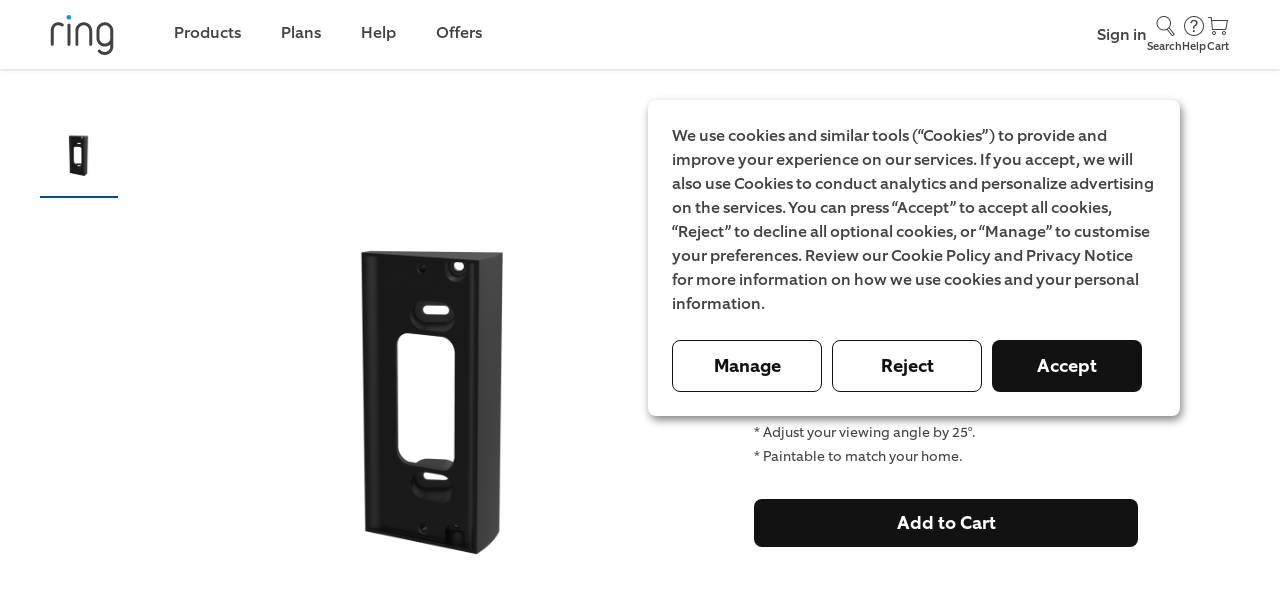

--- FILE ---
content_type: text/html; charset=utf-8
request_url: https://eu.ring.com/products/corner-kit-video-doorbell-wired
body_size: 23680
content:

  

  
    

  
  

  
  <script>
      var handleRedirections = (function(){
          if(window.self === window.top){
              var destinationEnv = window.location.host.indexOf('dev') >= 0 ? 'www.dev.' : window.location.host.indexOf('qa') >= 0 ? 'www.qa.' : '';
              var destination = 'ring.com';
              var locale = '/eu/en';
              var destinationEndpoint = destination + locale;
              
              // Pass Liquid variable to JavaScript
              var useBlogForBelem = true;

              //send specific paths to belem /collections/all-products, add more here if needed
              var defaultRedirects = [
                  '/',
                  '/collections',
                  '/collections/',
                  '/collections/all',
                  '/collections/all/',
                  '/products',
                  '/products/'
              ];
              var path = window.location.pathname;
              var normalizedPath = path.charAt(path.length - 1) !== '/' ? path + '/' : path;
              var pathCheck = defaultRedirects.indexOf(normalizedPath);
              var params = window.location.search ? '/' + window.location.search : '';
              if(document.referrer) {
                const referrerHostname = document.referrer.match(/(.+?):\/\/.+?(\/|$)/g);
                if(referrerHostname) {
                  const originalReferrerQuery = 'original_referrer=' + encodeURIComponent(referrerHostname[0]);
                  params += params ? '&' + originalReferrerQuery : '/?' + originalReferrerQuery;
                }
              }
              var collectionsMatch = window.location.pathname.match(/(\/collections.*)/gi);
              var productsMatch = window.location.pathname.match(/(\/products.*)/gi);
              var blogsMatch = window.location.pathname.match(/(\/blogs.*)/gi);
              var pagesMatch = window.location.pathname.match(/(\/pages.*)/gi);

              // Product & Collections Redirects
              if(pathCheck !== -1){
                  var route = path === '/' ? '' : '/collections/all-products';
                  window.location.replace('https://' + destinationEnv + destinationEndpoint + route + params);
              } else if(collectionsMatch){
                var productURL = normalizedPath.toString();
                const regex = /(\/collections\/.*?\/)/gm;
                cleanURL = productURL.split(regex)[2];
                window.location.replace('https://' + destinationEnv + destination + locale + '/' + productURL.split(regex)[2] + params);
              } else if(productsMatch){
                  window.location.replace('https://' + destinationEnv + destination + locale +  productsMatch[0] + params);
              } else if(pagesMatch){
                  //global page redirects
                  var pageURL = pagesMatch.toString();
                  var cleanPageURL = pageURL.split('/')[2];
                  window.location.replace('https://' + destinationEnv + destination + locale +  '/' + cleanPageURL + params);
              } else if(blogsMatch) {
                  // Handle blog redirects based on use_blog_for_belem setting
                  if (useBlogForBelem) {
                    // If blog is enabled for Belem, stay within Shopify (no redirect)
                    return;
                  } else {
                    // If blog is disabled, redirect to homepage
                    window.location.replace('https://' + destinationEnv + destination + locale);
                  }
              } else {
                  return;
              }
          }
      })();
  </script><!doctype html>
<html class="no-js no-touch supports-no-cookies" lang="en">
  <head>
    <meta charset="utf-8">
    <meta http-equiv="X-UA-Compatible" content="IE=edge">
    <meta name="viewport" content="width=device-width,initial-scale=1">

    <title>Corner Kit &ndash; Ring
</title>

    <meta name="description" content="
Achieve your ideal setup with the Corner Kit. Use the Corner Kit to angle your Video Doorbell Wired towards your walkway, so you can improve your motion detection and get a better view of visitors coming to your door. * Comes with 1 mount.* Corner mounts cannot be stacked with each other, can only be stacked with Wedge
">
    <link rel="dns-prefetch" href="https://cdn.shopify.com">
<link rel="dns-prefetch" href="https://fonts.shopifycdn.com">
    <link href="//eu.ring.com/cdn/shop/t/155/assets/code-theme-global.css?v=49719699929878192691753961168" rel="stylesheet" type="text/css" media="all"><link href="//eu.ring.com/cdn/shop/t/155/assets/print.scss.css?v=63232951156770505611753900330" rel="stylesheet" type="text/css" media="print">

    <script type="text/javascript" src="//eu.ring.com/cdn/shop/t/155/assets/code-theme-global.js?v=43118719095608855891753901205" defer="defer"></script><script type="text/javascript" src="//eu.ring.com/cdn/shopifycloud/storefront/assets/themes_support/api.jquery-7ab1a3a4.js" defer="defer" onload="setMoneyFormat()"></script><script type="text/javascript" src="//eu.ring.com/cdn/shop/t/155/assets/code-theme-global-defer.js?v=143197645095158664261753901207" defer="defer"></script><link rel="prefetch" href="//eu.ring.com/cdn/shop/t/155/assets/code-theme-template-addresses.js?v=92524201266421640321753900330" as="script"><link rel="prefetch" href="//eu.ring.com/cdn/shop/t/155/assets/code-theme-template-password.js?v=59564527860628225941753900330" as="script"><link rel="prefetch" href="//eu.ring.com/cdn/shop/t/155/assets/code-theme-template-login.js?v=80909987824989813361753900330" as="script"><script type="text/javascript">document.documentElement.className = document.documentElement.className.replace('no-js', 'js');
  if (!!("ontouchstart" in document)) {
    document.documentElement.className = document.documentElement.className.replace("no-touch", "touch");
  }function setMoneyFormat(){
    Shopify.money_format = '{{amount_with_comma_separator}} €';
  }window.theme = {
    strings: {
      addToCart: "Add to Cart",
      soldOut: "Sold Out",
      unavailable: "Out of stock",
      shopAmazon: "Shop at Amazon",
      amazonOOSMessage: "This product is currently unavailable on ring.com. Please check availability on Amazon."
    },
    moneyFormat: "{{amount_with_comma_separator}} €",
    moneyCentsDelimiter: ",",
    moneyThousandsDelimiter: "."
  };
</script>

    <link rel="apple-touch-icon" sizes="180x180" href="//eu.ring.com/cdn/shop/t/155/assets/apple-touch-icon.png?v=139171783371346360301753900330">
<link rel="icon" type="image/png" sizes="32x32" href="//eu.ring.com/cdn/shop/t/155/assets/favicon-32x32.png?v=11269634662701750161753900330">
<link rel="icon" type="image/png" sizes="16x16" href="//eu.ring.com/cdn/shop/t/155/assets/favicon-16x16.png?v=130927761650067162041753900330">
<link rel="manifest" href="//eu.ring.com/cdn/shop/t/155/assets/site.webmanifest?v=92363290488572577191753901210">
<link rel="mask-icon" href="//eu.ring.com/cdn/shop/t/155/assets/safari-pinned-tab.svg?v=118509360708628370221753900330" color="#fff">
<link rel="shortcut icon" href="//eu.ring.com/cdn/shop/t/155/assets/favicon.ico?v=67862445847695311181753900330">
<meta name="msapplication-TileColor" content="#fff">
<meta name="msapplication-config" content="//eu.ring.com/cdn/shop/t/155/assets/browserconfig.xml?v=9707351354766012361753901209">
<meta name="theme-color" content="#fff">

    <link rel="canonical" href="https://eu.ring.com/products/corner-kit-video-doorbell-wired">
    


<meta property="og:site_name" content="Ring">
<meta property="og:url" content="https://eu.ring.com/products/corner-kit-video-doorbell-wired">
<meta property="og:title" content="Corner Kit (Video Doorbell Wired)">
<meta property="og:type" content="product">
<meta property="og:description" content="Achieve your ideal setup with the Corner Kit. Use the Corner Kit to angle your Video Doorbell Wired towards your walkway, so you can improve your motion detection and get a better view of visitors coming to your door. * Comes with 1 mount.* Corner mounts cannot be stacked with each other, can only be stacked with Wedge"><meta property="product:availability" content="instock">
  <meta property="product:price:amount" content="20,99">
  <meta property="product:price:currency" content="EUR"><meta property="og:image" content="http://eu.ring.com/cdn/shop/files/variant-28028318023703-en-eu_3644a688-df6b-4a15-8d71-7dc5435eca09.png?v=1751998596">
      <meta property="og:image:secure_url" content="https://eu.ring.com/cdn/shop/files/variant-28028318023703-en-eu_3644a688-df6b-4a15-8d71-7dc5435eca09.png?v=1751998596">
      <meta property="og:image:width" content="1290">
      <meta property="og:image:height" content="1290">
      <meta property="og:image:alt" content="Black:Corner Kit (Video Doorbell Wired)">

<meta name="twitter:site" content="@ring">
<meta name="twitter:card" content="summary_large_image">
<meta name="twitter:title" content="Corner Kit (Video Doorbell Wired)">
<meta name="twitter:description" content="Achieve your ideal setup with the Corner Kit. Use the Corner Kit to angle your Video Doorbell Wired towards your walkway, so you can improve your motion detection and get a better view of visitors coming to your door. * Comes with 1 mount.* Corner mounts cannot be stacked with each other, can only be stacked with Wedge">

    <meta name="google-site-verification" content="testcode1" /><meta name="google-site-verification" content="testcode2" /><meta name="google-site-verification" content="testcode3" />


    

    
      <script>window.performance && window.performance.mark && window.performance.mark('shopify.content_for_header.start');</script><meta id="shopify-digital-wallet" name="shopify-digital-wallet" content="/24189747/digital_wallets/dialog">
<meta name="shopify-checkout-api-token" content="d944b06e28586d0c70650efc9da79296">
<meta id="in-context-paypal-metadata" data-shop-id="24189747" data-venmo-supported="false" data-environment="production" data-locale="en_US" data-paypal-v4="true" data-currency="EUR">
<link rel="alternate" type="application/json+oembed" href="https://eu.ring.com/products/corner-kit-video-doorbell-wired.oembed">
<script async="async" src="/checkouts/internal/preloads.js?locale=en-NL"></script>
<link rel="preconnect" href="https://shop.app" crossorigin="anonymous">
<script async="async" src="https://shop.app/checkouts/internal/preloads.js?locale=en-NL&shop_id=24189747" crossorigin="anonymous"></script>
<script id="apple-pay-shop-capabilities" type="application/json">{"shopId":24189747,"countryCode":"NL","currencyCode":"EUR","merchantCapabilities":["supports3DS"],"merchantId":"gid:\/\/shopify\/Shop\/24189747","merchantName":"Ring Europe","requiredBillingContactFields":["postalAddress","email","phone"],"requiredShippingContactFields":["postalAddress","email","phone"],"shippingType":"shipping","supportedNetworks":["visa","maestro","masterCard","amex"],"total":{"type":"pending","label":"Ring Europe","amount":"1.00"},"shopifyPaymentsEnabled":true,"supportsSubscriptions":true}</script>
<script id="shopify-features" type="application/json">{"accessToken":"d944b06e28586d0c70650efc9da79296","betas":["rich-media-storefront-analytics"],"domain":"eu.ring.com","predictiveSearch":true,"shopId":24189747,"locale":"en"}</script>
<script>var Shopify = Shopify || {};
Shopify.shop = "ring-eu.myshopify.com";
Shopify.locale = "en";
Shopify.currency = {"active":"EUR","rate":"1.0"};
Shopify.country = "NL";
Shopify.theme = {"name":"[EU BELEM THEME] - 7\/30","id":180244545914,"schema_name":"Code Base Theme","schema_version":"2.1.2","theme_store_id":null,"role":"main"};
Shopify.theme.handle = "null";
Shopify.theme.style = {"id":null,"handle":null};
Shopify.cdnHost = "eu.ring.com/cdn";
Shopify.routes = Shopify.routes || {};
Shopify.routes.root = "/";</script>
<script type="module">!function(o){(o.Shopify=o.Shopify||{}).modules=!0}(window);</script>
<script>!function(o){function n(){var o=[];function n(){o.push(Array.prototype.slice.apply(arguments))}return n.q=o,n}var t=o.Shopify=o.Shopify||{};t.loadFeatures=n(),t.autoloadFeatures=n()}(window);</script>
<script>
  window.ShopifyPay = window.ShopifyPay || {};
  window.ShopifyPay.apiHost = "shop.app\/pay";
  window.ShopifyPay.redirectState = null;
</script>
<script id="shop-js-analytics" type="application/json">{"pageType":"product"}</script>
<script defer="defer" async type="module" src="//eu.ring.com/cdn/shopifycloud/shop-js/modules/v2/client.init-shop-cart-sync_D0dqhulL.en.esm.js"></script>
<script defer="defer" async type="module" src="//eu.ring.com/cdn/shopifycloud/shop-js/modules/v2/chunk.common_CpVO7qML.esm.js"></script>
<script type="module">
  await import("//eu.ring.com/cdn/shopifycloud/shop-js/modules/v2/client.init-shop-cart-sync_D0dqhulL.en.esm.js");
await import("//eu.ring.com/cdn/shopifycloud/shop-js/modules/v2/chunk.common_CpVO7qML.esm.js");

  window.Shopify.SignInWithShop?.initShopCartSync?.({"fedCMEnabled":true,"windoidEnabled":true});

</script>
<script>
  window.Shopify = window.Shopify || {};
  if (!window.Shopify.featureAssets) window.Shopify.featureAssets = {};
  window.Shopify.featureAssets['shop-js'] = {"shop-cart-sync":["modules/v2/client.shop-cart-sync_D9bwt38V.en.esm.js","modules/v2/chunk.common_CpVO7qML.esm.js"],"init-fed-cm":["modules/v2/client.init-fed-cm_BJ8NPuHe.en.esm.js","modules/v2/chunk.common_CpVO7qML.esm.js"],"init-shop-email-lookup-coordinator":["modules/v2/client.init-shop-email-lookup-coordinator_pVrP2-kG.en.esm.js","modules/v2/chunk.common_CpVO7qML.esm.js"],"shop-cash-offers":["modules/v2/client.shop-cash-offers_CNh7FWN-.en.esm.js","modules/v2/chunk.common_CpVO7qML.esm.js","modules/v2/chunk.modal_DKF6x0Jh.esm.js"],"init-shop-cart-sync":["modules/v2/client.init-shop-cart-sync_D0dqhulL.en.esm.js","modules/v2/chunk.common_CpVO7qML.esm.js"],"init-windoid":["modules/v2/client.init-windoid_DaoAelzT.en.esm.js","modules/v2/chunk.common_CpVO7qML.esm.js"],"shop-toast-manager":["modules/v2/client.shop-toast-manager_1DND8Tac.en.esm.js","modules/v2/chunk.common_CpVO7qML.esm.js"],"pay-button":["modules/v2/client.pay-button_CFeQi1r6.en.esm.js","modules/v2/chunk.common_CpVO7qML.esm.js"],"shop-button":["modules/v2/client.shop-button_Ca94MDdQ.en.esm.js","modules/v2/chunk.common_CpVO7qML.esm.js"],"shop-login-button":["modules/v2/client.shop-login-button_DPYNfp1Z.en.esm.js","modules/v2/chunk.common_CpVO7qML.esm.js","modules/v2/chunk.modal_DKF6x0Jh.esm.js"],"avatar":["modules/v2/client.avatar_BTnouDA3.en.esm.js"],"shop-follow-button":["modules/v2/client.shop-follow-button_BMKh4nJE.en.esm.js","modules/v2/chunk.common_CpVO7qML.esm.js","modules/v2/chunk.modal_DKF6x0Jh.esm.js"],"init-customer-accounts-sign-up":["modules/v2/client.init-customer-accounts-sign-up_CJXi5kRN.en.esm.js","modules/v2/client.shop-login-button_DPYNfp1Z.en.esm.js","modules/v2/chunk.common_CpVO7qML.esm.js","modules/v2/chunk.modal_DKF6x0Jh.esm.js"],"init-shop-for-new-customer-accounts":["modules/v2/client.init-shop-for-new-customer-accounts_BoBxkgWu.en.esm.js","modules/v2/client.shop-login-button_DPYNfp1Z.en.esm.js","modules/v2/chunk.common_CpVO7qML.esm.js","modules/v2/chunk.modal_DKF6x0Jh.esm.js"],"init-customer-accounts":["modules/v2/client.init-customer-accounts_DCuDTzpR.en.esm.js","modules/v2/client.shop-login-button_DPYNfp1Z.en.esm.js","modules/v2/chunk.common_CpVO7qML.esm.js","modules/v2/chunk.modal_DKF6x0Jh.esm.js"],"checkout-modal":["modules/v2/client.checkout-modal_U_3e4VxF.en.esm.js","modules/v2/chunk.common_CpVO7qML.esm.js","modules/v2/chunk.modal_DKF6x0Jh.esm.js"],"lead-capture":["modules/v2/client.lead-capture_DEgn0Z8u.en.esm.js","modules/v2/chunk.common_CpVO7qML.esm.js","modules/v2/chunk.modal_DKF6x0Jh.esm.js"],"shop-login":["modules/v2/client.shop-login_CoM5QKZ_.en.esm.js","modules/v2/chunk.common_CpVO7qML.esm.js","modules/v2/chunk.modal_DKF6x0Jh.esm.js"],"payment-terms":["modules/v2/client.payment-terms_BmrqWn8r.en.esm.js","modules/v2/chunk.common_CpVO7qML.esm.js","modules/v2/chunk.modal_DKF6x0Jh.esm.js"]};
</script>
<script>(function() {
  var isLoaded = false;
  function asyncLoad() {
    if (isLoaded) return;
    isLoaded = true;
    var urls = ["https:\/\/beacon.riskified.com\/?shop=ring-eu.myshopify.com"];
    for (var i = 0; i < urls.length; i++) {
      var s = document.createElement('script');
      s.type = 'text/javascript';
      s.async = true;
      s.src = urls[i];
      var x = document.getElementsByTagName('script')[0];
      x.parentNode.insertBefore(s, x);
    }
  };
  if(window.attachEvent) {
    window.attachEvent('onload', asyncLoad);
  } else {
    window.addEventListener('load', asyncLoad, false);
  }
})();</script>
<script id="__st">var __st={"a":24189747,"offset":3600,"reqid":"166e5119-3de1-469c-8839-31f1ff1e2d19-1764682991","pageurl":"eu.ring.com\/products\/corner-kit-video-doorbell-wired","u":"e242ec159604","p":"product","rtyp":"product","rid":6552572493847};</script>
<script>window.ShopifyPaypalV4VisibilityTracking = true;</script>
<script id="captcha-bootstrap">!function(){'use strict';const t='contact',e='account',n='new_comment',o=[[t,t],['blogs',n],['comments',n],[t,'customer']],c=[[e,'customer_login'],[e,'guest_login'],[e,'recover_customer_password'],[e,'create_customer']],r=t=>t.map((([t,e])=>`form[action*='/${t}']:not([data-nocaptcha='true']) input[name='form_type'][value='${e}']`)).join(','),a=t=>()=>t?[...document.querySelectorAll(t)].map((t=>t.form)):[];function s(){const t=[...o],e=r(t);return a(e)}const i='password',u='form_key',d=['recaptcha-v3-token','g-recaptcha-response','h-captcha-response',i],f=()=>{try{return window.sessionStorage}catch{return}},m='__shopify_v',_=t=>t.elements[u];function p(t,e,n=!1){try{const o=window.sessionStorage,c=JSON.parse(o.getItem(e)),{data:r}=function(t){const{data:e,action:n}=t;return t[m]||n?{data:e,action:n}:{data:t,action:n}}(c);for(const[e,n]of Object.entries(r))t.elements[e]&&(t.elements[e].value=n);n&&o.removeItem(e)}catch(o){console.error('form repopulation failed',{error:o})}}const l='form_type',E='cptcha';function T(t){t.dataset[E]=!0}const w=window,h=w.document,L='Shopify',v='ce_forms',y='captcha';let A=!1;((t,e)=>{const n=(g='f06e6c50-85a8-45c8-87d0-21a2b65856fe',I='https://cdn.shopify.com/shopifycloud/storefront-forms-hcaptcha/ce_storefront_forms_captcha_hcaptcha.v1.5.2.iife.js',D={infoText:'Protected by hCaptcha',privacyText:'Privacy',termsText:'Terms'},(t,e,n)=>{const o=w[L][v],c=o.bindForm;if(c)return c(t,g,e,D).then(n);var r;o.q.push([[t,g,e,D],n]),r=I,A||(h.body.append(Object.assign(h.createElement('script'),{id:'captcha-provider',async:!0,src:r})),A=!0)});var g,I,D;w[L]=w[L]||{},w[L][v]=w[L][v]||{},w[L][v].q=[],w[L][y]=w[L][y]||{},w[L][y].protect=function(t,e){n(t,void 0,e),T(t)},Object.freeze(w[L][y]),function(t,e,n,w,h,L){const[v,y,A,g]=function(t,e,n){const i=e?o:[],u=t?c:[],d=[...i,...u],f=r(d),m=r(i),_=r(d.filter((([t,e])=>n.includes(e))));return[a(f),a(m),a(_),s()]}(w,h,L),I=t=>{const e=t.target;return e instanceof HTMLFormElement?e:e&&e.form},D=t=>v().includes(t);t.addEventListener('submit',(t=>{const e=I(t);if(!e)return;const n=D(e)&&!e.dataset.hcaptchaBound&&!e.dataset.recaptchaBound,o=_(e),c=g().includes(e)&&(!o||!o.value);(n||c)&&t.preventDefault(),c&&!n&&(function(t){try{if(!f())return;!function(t){const e=f();if(!e)return;const n=_(t);if(!n)return;const o=n.value;o&&e.removeItem(o)}(t);const e=Array.from(Array(32),(()=>Math.random().toString(36)[2])).join('');!function(t,e){_(t)||t.append(Object.assign(document.createElement('input'),{type:'hidden',name:u})),t.elements[u].value=e}(t,e),function(t,e){const n=f();if(!n)return;const o=[...t.querySelectorAll(`input[type='${i}']`)].map((({name:t})=>t)),c=[...d,...o],r={};for(const[a,s]of new FormData(t).entries())c.includes(a)||(r[a]=s);n.setItem(e,JSON.stringify({[m]:1,action:t.action,data:r}))}(t,e)}catch(e){console.error('failed to persist form',e)}}(e),e.submit())}));const S=(t,e)=>{t&&!t.dataset[E]&&(n(t,e.some((e=>e===t))),T(t))};for(const o of['focusin','change'])t.addEventListener(o,(t=>{const e=I(t);D(e)&&S(e,y())}));const B=e.get('form_key'),M=e.get(l),P=B&&M;t.addEventListener('DOMContentLoaded',(()=>{const t=y();if(P)for(const e of t)e.elements[l].value===M&&p(e,B);[...new Set([...A(),...v().filter((t=>'true'===t.dataset.shopifyCaptcha))])].forEach((e=>S(e,t)))}))}(h,new URLSearchParams(w.location.search),n,t,e,['guest_login'])})(!0,!0)}();</script>
<script integrity="sha256-52AcMU7V7pcBOXWImdc/TAGTFKeNjmkeM1Pvks/DTgc=" data-source-attribution="shopify.loadfeatures" defer="defer" src="//eu.ring.com/cdn/shopifycloud/storefront/assets/storefront/load_feature-81c60534.js" crossorigin="anonymous"></script>
<script crossorigin="anonymous" defer="defer" src="//eu.ring.com/cdn/shopifycloud/storefront/assets/shopify_pay/storefront-65b4c6d7.js?v=20250812"></script>
<script data-source-attribution="shopify.dynamic_checkout.dynamic.init">var Shopify=Shopify||{};Shopify.PaymentButton=Shopify.PaymentButton||{isStorefrontPortableWallets:!0,init:function(){window.Shopify.PaymentButton.init=function(){};var t=document.createElement("script");t.src="https://eu.ring.com/cdn/shopifycloud/portable-wallets/latest/portable-wallets.en.js",t.type="module",document.head.appendChild(t)}};
</script>
<script data-source-attribution="shopify.dynamic_checkout.buyer_consent">
  function portableWalletsHideBuyerConsent(e){var t=document.getElementById("shopify-buyer-consent"),n=document.getElementById("shopify-subscription-policy-button");t&&n&&(t.classList.add("hidden"),t.setAttribute("aria-hidden","true"),n.removeEventListener("click",e))}function portableWalletsShowBuyerConsent(e){var t=document.getElementById("shopify-buyer-consent"),n=document.getElementById("shopify-subscription-policy-button");t&&n&&(t.classList.remove("hidden"),t.removeAttribute("aria-hidden"),n.addEventListener("click",e))}window.Shopify?.PaymentButton&&(window.Shopify.PaymentButton.hideBuyerConsent=portableWalletsHideBuyerConsent,window.Shopify.PaymentButton.showBuyerConsent=portableWalletsShowBuyerConsent);
</script>
<script data-source-attribution="shopify.dynamic_checkout.cart.bootstrap">document.addEventListener("DOMContentLoaded",(function(){function t(){return document.querySelector("shopify-accelerated-checkout-cart, shopify-accelerated-checkout")}if(t())Shopify.PaymentButton.init();else{new MutationObserver((function(e,n){t()&&(Shopify.PaymentButton.init(),n.disconnect())})).observe(document.body,{childList:!0,subtree:!0})}}));
</script>
<link id="shopify-accelerated-checkout-styles" rel="stylesheet" media="screen" href="https://eu.ring.com/cdn/shopifycloud/portable-wallets/latest/accelerated-checkout-backwards-compat.css" crossorigin="anonymous">
<style id="shopify-accelerated-checkout-cart">
        #shopify-buyer-consent {
  margin-top: 1em;
  display: inline-block;
  width: 100%;
}

#shopify-buyer-consent.hidden {
  display: none;
}

#shopify-subscription-policy-button {
  background: none;
  border: none;
  padding: 0;
  text-decoration: underline;
  font-size: inherit;
  cursor: pointer;
}

#shopify-subscription-policy-button::before {
  box-shadow: none;
}

      </style>

<script>window.performance && window.performance.mark && window.performance.mark('shopify.content_for_header.end');</script>
    

    
      <script type="text/javascript">
function setCookieOnDomain(cookieName, errorMessage) {
  if (!document.cookie.split(';').some((item) => item.trim().startsWith(cookieName + '='))) {
    try {
     top.document.cookie = cookieName + '=EU;domain=.ring.com; path=/';
    } catch (e) {
      console.error('Error setting marketplace cookie', e);
    }
  }
}

setCookieOnDomain('rw_mp', 'Error setting marketplace cookie');
setCookieOnDomain('rs_geo', 'Error setting rs_geo cookie');
</script>

<script id="consent-script" type="text/javascript" src="https://d39xvdj9d5ntm1.cloudfront.net/common/static/consent-manager.js?locale=en-EU&loggedIn=0&region=EU" async></script>
<script type="text/javascript">
  ;var analyticsHelper = (function() {
    var CAMPAIGN_TRACKING_ID = 'campaign';
    var TIME_30_MIN = 1800000;
    var cookieDomain = window.location.hostname.indexOf('ring.com') < 0? window.location.hostname: '.ring.com';
    function getCookie(name){
      var match = document.cookie.match(new RegExp(name + '=([^;]*)?(;|$)', 'im'));
      return (match && decodeURIComponent(match[1])) || false;
    }
    function getQueryParam(name){
      var match = window.location.search.match(new RegExp(name + '=(.*?)(&|$|#|\\?)', 'im'));
      return (match && decodeURIComponent(match[1])) || '';
    }
    function initCampaignTracking(){
      setCampaignData(getCampaignData() || {
        data: {
          utm_source: getQueryParam('utm_source'),
          utm_medium: getQueryParam('utm_medium'),
          utm_campaign: getQueryParam('utm_campaign'),
          utm_content: getQueryParam('utm_content'),
          utm_term: getQueryParam('utm_term'),
          referrer: document.referrer,
          path: document.location.pathname
        }
      });
    }
    function applyCampaignTracking(props){
      var campaignData = getCampaignData();
      if(campaignData){
        if(props.session_properties){
          assign(props.session_properties, campaignData.data);
        }
      }
    }
    function getCampaignData(){
      var cookie = getCookie(CAMPAIGN_TRACKING_ID);
      return (cookie && JSON.parse(cookie)) || undefined;
    }
    function setCampaignData(data){
      var expirationDate = new Date();
      expirationDate.setTime(expirationDate.getTime() + TIME_30_MIN);
      document.cookie = CAMPAIGN_TRACKING_ID + '=' + encodeURIComponent(JSON.stringify(data)) + 
        ';domain=' + cookieDomain + ';path=/;expires=' + expirationDate.toUTCString();
    }
    function assign(obj1, obj2) {
      for(var key in obj2) {
        obj1[key] = obj2[key];
      }
      return obj1;
    }
    var loaded = document.readyState !== 'loading';
    if(loaded){
      initCampaignTracking();
    } else {
      document.addEventListener('DOMContentLoaded', initCampaignTracking);
    }
    return {
      applyCampaignTracking: applyCampaignTracking
    }
  })();
</script>
<template class="consent-heap append-to-head">
  
  
  
  <script type="text/javascript">
  function obfuscateHeap(props){
    const replacement = '$1' + 'REDACTED';
    const pathRegex = /(((account\/)(plan\/|app\/)(devices\/|payment\/|location\/|confirmation\/|plans\/(?:subscribe\/|upgrade\/|cancel\/|remove\/|)))|(cases\/|alerts\/|share\/|user\/viewprofilepage\/user-id\/|orders\/|checkouts\/))([A-Za-z0-9_@.-]+?)(?=\/|\?|$)/g;
    const queryParamsRegex = /([&?]deviceId=|[&?]locationId=|[&?]PayerID=|[&?]user_email=|[&?]msclkid=|[&?]mkt_tok=|[&?]fbclid=|[&?]token=|[&?]l=|[&?]discount=|[&?]location=|[&?]devices=|[&?]checkout\[email\]=|[&?]invitation_token=|[&?]code=)([A-Za-z0-9_@.-]+?)(?=\/|$|\&|])/g;
    function applyRegex(str, regex){
      return str? str.replace(regex, replacement): undefined;
    }
    if(analyticsHelper){
      analyticsHelper.applyCampaignTracking(props);
    }
    if(props.event_properties){
      if(props.event_properties.href){
          props.event_properties.href = applyRegex(applyRegex(props.event_properties.href, pathRegex), queryParamsRegex);
      }
      if(props.event_properties.hierarchy && props.event_properties.hierarchy.indexOf("[href") > -1){
          props.event_properties.hierarchy = applyRegex(applyRegex(props.event_properties.hierarchy, pathRegex), queryParamsRegex);
      }
    }
    if(props.pageview_properties){
      props.pageview_properties.path = applyRegex(props.pageview_properties.path, pathRegex);
      props.pageview_properties.hash = applyRegex(props.pageview_properties.hash, pathRegex);
      props.pageview_properties.previous_page = applyRegex(props.pageview_properties.previous_page, pathRegex);
      props.pageview_properties.query = applyRegex(props.pageview_properties.query, queryParamsRegex);
    }
    if(props.session_properties){
      props.session_properties.path = applyRegex(props.session_properties.path, pathRegex);
      props.session_properties.hash = applyRegex(props.session_properties.hash, pathRegex);
      props.session_properties.referrer = applyRegex(props.session_properties.referrer, pathRegex);
      props.session_properties.query = applyRegex(props.session_properties.query, queryParamsRegex);
    }
    return props;
  }

  // Heap Snippet
  (window.heap = window.heap || []),
    (heap.load = function (e, t) {
      (window.heap.appid = e), (window.heap.config = t = t || {});
      var r = document.createElement("script");
      (r.type = "text/javascript"),
        (r.async = !0),
        (r.src = "https://cdn.heapanalytics.com/js/heap-" + e + ".js");
      var a = document.getElementsByTagName("script")[0];
      a.parentNode.insertBefore(r, a);
      for (
        var n = function (e) {
            return function () {
              heap.push([e].concat(Array.prototype.slice.call(arguments, 0)));
            };
          },
          p = [
            "addEventProperties",
            "addUserProperties",
            "clearEventProperties",
            "identify",
            "resetIdentity",
            "removeEventProperty",
            "setEventProperties",
            "track",
            "unsetEventProperty",
          ],
          o = 0;
        o < p.length;
        o++
      )
        heap[p[o]] = n(p[o]);
    });
  heap.load("1155664863", {
    rewrite: obfuscateHeap,
    disableTextCapture: true,
  });
  </script>
</template>
<template class="consent-optimizely append-to-head">
        <script src="https://cdn.optimizely.com/js/16917426040.js"></script>
      </template>

      <template class="consent-kenshoo append-to-head">
  <!-- Start of Kenshoo Global Tag -->
  <script>
      !function(a,b,c,d,e,f,g){a.ktag||(e=function(){e.sendEvent?e.sendEvent(arguments):e.ktq.push(arguments)},e.ktq=[],
      a.ktag=e,f=b.getElementsByTagName(d)[0],g=b.createElement(d),g.async=!0,g.src=c,f.parentNode.appendChild(g))
      }(window,document,"https://resources.xg4ken.com/js/v2/ktag.js?tid=KT-N3529-3EB","script");

      ktag("setup", "KT-N3529-3EB", "");
  </script>
  <!-- End of Kenshoo Global Tag -->
</template><template class="consent-kenshoo append-to-head">
    <script src="https://services.xg4ken.com/js/kenshoo.js?cid=32ce12ef-f320-4195-b470-53ca439cbfff" ></script>
  </template>

<link href="https://monorail-edge.shopifysvc.com" rel="dns-prefetch">
<script>(function(){if ("sendBeacon" in navigator && "performance" in window) {try {var session_token_from_headers = performance.getEntriesByType('navigation')[0].serverTiming.find(x => x.name == '_s').description;} catch {var session_token_from_headers = undefined;}var session_cookie_matches = document.cookie.match(/_shopify_s=([^;]*)/);var session_token_from_cookie = session_cookie_matches && session_cookie_matches.length === 2 ? session_cookie_matches[1] : "";var session_token = session_token_from_headers || session_token_from_cookie || "";function handle_abandonment_event(e) {var entries = performance.getEntries().filter(function(entry) {return /monorail-edge.shopifysvc.com/.test(entry.name);});if (!window.abandonment_tracked && entries.length === 0) {window.abandonment_tracked = true;var currentMs = Date.now();var navigation_start = performance.timing.navigationStart;var payload = {shop_id: 24189747,url: window.location.href,navigation_start,duration: currentMs - navigation_start,session_token,page_type: "product"};window.navigator.sendBeacon("https://monorail-edge.shopifysvc.com/v1/produce", JSON.stringify({schema_id: "online_store_buyer_site_abandonment/1.1",payload: payload,metadata: {event_created_at_ms: currentMs,event_sent_at_ms: currentMs}}));}}window.addEventListener('pagehide', handle_abandonment_event);}}());</script>
<script id="web-pixels-manager-setup">(function e(e,d,r,n,o){if(void 0===o&&(o={}),!Boolean(null===(a=null===(i=window.Shopify)||void 0===i?void 0:i.analytics)||void 0===a?void 0:a.replayQueue)){var i,a;window.Shopify=window.Shopify||{};var t=window.Shopify;t.analytics=t.analytics||{};var s=t.analytics;s.replayQueue=[],s.publish=function(e,d,r){return s.replayQueue.push([e,d,r]),!0};try{self.performance.mark("wpm:start")}catch(e){}var l=function(){var e={modern:/Edge?\/(1{2}[4-9]|1[2-9]\d|[2-9]\d{2}|\d{4,})\.\d+(\.\d+|)|Firefox\/(1{2}[4-9]|1[2-9]\d|[2-9]\d{2}|\d{4,})\.\d+(\.\d+|)|Chrom(ium|e)\/(9{2}|\d{3,})\.\d+(\.\d+|)|(Maci|X1{2}).+ Version\/(15\.\d+|(1[6-9]|[2-9]\d|\d{3,})\.\d+)([,.]\d+|)( \(\w+\)|)( Mobile\/\w+|) Safari\/|Chrome.+OPR\/(9{2}|\d{3,})\.\d+\.\d+|(CPU[ +]OS|iPhone[ +]OS|CPU[ +]iPhone|CPU IPhone OS|CPU iPad OS)[ +]+(15[._]\d+|(1[6-9]|[2-9]\d|\d{3,})[._]\d+)([._]\d+|)|Android:?[ /-](13[3-9]|1[4-9]\d|[2-9]\d{2}|\d{4,})(\.\d+|)(\.\d+|)|Android.+Firefox\/(13[5-9]|1[4-9]\d|[2-9]\d{2}|\d{4,})\.\d+(\.\d+|)|Android.+Chrom(ium|e)\/(13[3-9]|1[4-9]\d|[2-9]\d{2}|\d{4,})\.\d+(\.\d+|)|SamsungBrowser\/([2-9]\d|\d{3,})\.\d+/,legacy:/Edge?\/(1[6-9]|[2-9]\d|\d{3,})\.\d+(\.\d+|)|Firefox\/(5[4-9]|[6-9]\d|\d{3,})\.\d+(\.\d+|)|Chrom(ium|e)\/(5[1-9]|[6-9]\d|\d{3,})\.\d+(\.\d+|)([\d.]+$|.*Safari\/(?![\d.]+ Edge\/[\d.]+$))|(Maci|X1{2}).+ Version\/(10\.\d+|(1[1-9]|[2-9]\d|\d{3,})\.\d+)([,.]\d+|)( \(\w+\)|)( Mobile\/\w+|) Safari\/|Chrome.+OPR\/(3[89]|[4-9]\d|\d{3,})\.\d+\.\d+|(CPU[ +]OS|iPhone[ +]OS|CPU[ +]iPhone|CPU IPhone OS|CPU iPad OS)[ +]+(10[._]\d+|(1[1-9]|[2-9]\d|\d{3,})[._]\d+)([._]\d+|)|Android:?[ /-](13[3-9]|1[4-9]\d|[2-9]\d{2}|\d{4,})(\.\d+|)(\.\d+|)|Mobile Safari.+OPR\/([89]\d|\d{3,})\.\d+\.\d+|Android.+Firefox\/(13[5-9]|1[4-9]\d|[2-9]\d{2}|\d{4,})\.\d+(\.\d+|)|Android.+Chrom(ium|e)\/(13[3-9]|1[4-9]\d|[2-9]\d{2}|\d{4,})\.\d+(\.\d+|)|Android.+(UC? ?Browser|UCWEB|U3)[ /]?(15\.([5-9]|\d{2,})|(1[6-9]|[2-9]\d|\d{3,})\.\d+)\.\d+|SamsungBrowser\/(5\.\d+|([6-9]|\d{2,})\.\d+)|Android.+MQ{2}Browser\/(14(\.(9|\d{2,})|)|(1[5-9]|[2-9]\d|\d{3,})(\.\d+|))(\.\d+|)|K[Aa][Ii]OS\/(3\.\d+|([4-9]|\d{2,})\.\d+)(\.\d+|)/},d=e.modern,r=e.legacy,n=navigator.userAgent;return n.match(d)?"modern":n.match(r)?"legacy":"unknown"}(),u="modern"===l?"modern":"legacy",c=(null!=n?n:{modern:"",legacy:""})[u],f=function(e){return[e.baseUrl,"/wpm","/b",e.hashVersion,"modern"===e.buildTarget?"m":"l",".js"].join("")}({baseUrl:d,hashVersion:r,buildTarget:u}),m=function(e){var d=e.version,r=e.bundleTarget,n=e.surface,o=e.pageUrl,i=e.monorailEndpoint;return{emit:function(e){var a=e.status,t=e.errorMsg,s=(new Date).getTime(),l=JSON.stringify({metadata:{event_sent_at_ms:s},events:[{schema_id:"web_pixels_manager_load/3.1",payload:{version:d,bundle_target:r,page_url:o,status:a,surface:n,error_msg:t},metadata:{event_created_at_ms:s}}]});if(!i)return console&&console.warn&&console.warn("[Web Pixels Manager] No Monorail endpoint provided, skipping logging."),!1;try{return self.navigator.sendBeacon.bind(self.navigator)(i,l)}catch(e){}var u=new XMLHttpRequest;try{return u.open("POST",i,!0),u.setRequestHeader("Content-Type","text/plain"),u.send(l),!0}catch(e){return console&&console.warn&&console.warn("[Web Pixels Manager] Got an unhandled error while logging to Monorail."),!1}}}}({version:r,bundleTarget:l,surface:e.surface,pageUrl:self.location.href,monorailEndpoint:e.monorailEndpoint});try{o.browserTarget=l,function(e){var d=e.src,r=e.async,n=void 0===r||r,o=e.onload,i=e.onerror,a=e.sri,t=e.scriptDataAttributes,s=void 0===t?{}:t,l=document.createElement("script"),u=document.querySelector("head"),c=document.querySelector("body");if(l.async=n,l.src=d,a&&(l.integrity=a,l.crossOrigin="anonymous"),s)for(var f in s)if(Object.prototype.hasOwnProperty.call(s,f))try{l.dataset[f]=s[f]}catch(e){}if(o&&l.addEventListener("load",o),i&&l.addEventListener("error",i),u)u.appendChild(l);else{if(!c)throw new Error("Did not find a head or body element to append the script");c.appendChild(l)}}({src:f,async:!0,onload:function(){if(!function(){var e,d;return Boolean(null===(d=null===(e=window.Shopify)||void 0===e?void 0:e.analytics)||void 0===d?void 0:d.initialized)}()){var d=window.webPixelsManager.init(e)||void 0;if(d){var r=window.Shopify.analytics;r.replayQueue.forEach((function(e){var r=e[0],n=e[1],o=e[2];d.publishCustomEvent(r,n,o)})),r.replayQueue=[],r.publish=d.publishCustomEvent,r.visitor=d.visitor,r.initialized=!0}}},onerror:function(){return m.emit({status:"failed",errorMsg:"".concat(f," has failed to load")})},sri:function(e){var d=/^sha384-[A-Za-z0-9+/=]+$/;return"string"==typeof e&&d.test(e)}(c)?c:"",scriptDataAttributes:o}),m.emit({status:"loading"})}catch(e){m.emit({status:"failed",errorMsg:(null==e?void 0:e.message)||"Unknown error"})}}})({shopId: 24189747,storefrontBaseUrl: "https://eu.ring.com",extensionsBaseUrl: "https://extensions.shopifycdn.com/cdn/shopifycloud/web-pixels-manager",monorailEndpoint: "https://monorail-edge.shopifysvc.com/unstable/produce_batch",surface: "storefront-renderer",enabledBetaFlags: ["2dca8a86"],webPixelsConfigList: [{"id":"109412690","eventPayloadVersion":"1","runtimeContext":"LAX","scriptVersion":"5","type":"CUSTOM","privacyPurposes":["ANALYTICS","MARKETING","SALE_OF_DATA"],"name":"Heap"},{"id":"109445458","eventPayloadVersion":"1","runtimeContext":"LAX","scriptVersion":"3","type":"CUSTOM","privacyPurposes":["ANALYTICS","MARKETING","SALE_OF_DATA"],"name":"Optimizely"},{"id":"230424954","eventPayloadVersion":"1","runtimeContext":"LAX","scriptVersion":"1","type":"CUSTOM","privacyPurposes":["ANALYTICS","MARKETING","SALE_OF_DATA"],"name":"Kenshoo Thank you"},{"id":"shopify-app-pixel","configuration":"{}","eventPayloadVersion":"v1","runtimeContext":"STRICT","scriptVersion":"0450","apiClientId":"shopify-pixel","type":"APP","privacyPurposes":["ANALYTICS","MARKETING"]},{"id":"shopify-custom-pixel","eventPayloadVersion":"v1","runtimeContext":"LAX","scriptVersion":"0450","apiClientId":"shopify-pixel","type":"CUSTOM","privacyPurposes":["ANALYTICS","MARKETING"]}],isMerchantRequest: false,initData: {"shop":{"name":"Ring Europe","paymentSettings":{"currencyCode":"EUR"},"myshopifyDomain":"ring-eu.myshopify.com","countryCode":"NL","storefrontUrl":"https:\/\/eu.ring.com"},"customer":null,"cart":null,"checkout":null,"productVariants":[{"price":{"amount":20.99,"currencyCode":"EUR"},"product":{"title":"Corner Kit (Video Doorbell Wired)","vendor":"Ring Europe","id":"6552572493847","untranslatedTitle":"Corner Kit (Video Doorbell Wired)","url":"\/products\/corner-kit-video-doorbell-wired","type":"Accessory"},"id":"39305546366999","image":{"src":"\/\/eu.ring.com\/cdn\/shop\/files\/variant-28028318023703-en-eu_3644a688-df6b-4a15-8d71-7dc5435eca09.png?v=1751998596"},"sku":"B08LZ3LTFV","title":"Black","untranslatedTitle":"Black"}],"purchasingCompany":null},},"https://eu.ring.com/cdn","ae1676cfwd2530674p4253c800m34e853cb",{"modern":"","legacy":""},{"shopId":"24189747","storefrontBaseUrl":"https:\/\/eu.ring.com","extensionBaseUrl":"https:\/\/extensions.shopifycdn.com\/cdn\/shopifycloud\/web-pixels-manager","surface":"storefront-renderer","enabledBetaFlags":"[\"2dca8a86\"]","isMerchantRequest":"false","hashVersion":"ae1676cfwd2530674p4253c800m34e853cb","publish":"custom","events":"[[\"page_viewed\",{}],[\"product_viewed\",{\"productVariant\":{\"price\":{\"amount\":20.99,\"currencyCode\":\"EUR\"},\"product\":{\"title\":\"Corner Kit (Video Doorbell Wired)\",\"vendor\":\"Ring Europe\",\"id\":\"6552572493847\",\"untranslatedTitle\":\"Corner Kit (Video Doorbell Wired)\",\"url\":\"\/products\/corner-kit-video-doorbell-wired\",\"type\":\"Accessory\"},\"id\":\"39305546366999\",\"image\":{\"src\":\"\/\/eu.ring.com\/cdn\/shop\/files\/variant-28028318023703-en-eu_3644a688-df6b-4a15-8d71-7dc5435eca09.png?v=1751998596\"},\"sku\":\"B08LZ3LTFV\",\"title\":\"Black\",\"untranslatedTitle\":\"Black\"}}]]"});</script><script>
  window.ShopifyAnalytics = window.ShopifyAnalytics || {};
  window.ShopifyAnalytics.meta = window.ShopifyAnalytics.meta || {};
  window.ShopifyAnalytics.meta.currency = 'EUR';
  var meta = {"product":{"id":6552572493847,"gid":"gid:\/\/shopify\/Product\/6552572493847","vendor":"Ring Europe","type":"Accessory","variants":[{"id":39305546366999,"price":2099,"name":"Corner Kit (Video Doorbell Wired) - Black","public_title":"Black","sku":"B08LZ3LTFV"}],"remote":false},"page":{"pageType":"product","resourceType":"product","resourceId":6552572493847}};
  for (var attr in meta) {
    window.ShopifyAnalytics.meta[attr] = meta[attr];
  }
</script>
<script class="analytics">
  (function () {
    var customDocumentWrite = function(content) {
      var jquery = null;

      if (window.jQuery) {
        jquery = window.jQuery;
      } else if (window.Checkout && window.Checkout.$) {
        jquery = window.Checkout.$;
      }

      if (jquery) {
        jquery('body').append(content);
      }
    };

    var hasLoggedConversion = function(token) {
      if (token) {
        return document.cookie.indexOf('loggedConversion=' + token) !== -1;
      }
      return false;
    }

    var setCookieIfConversion = function(token) {
      if (token) {
        var twoMonthsFromNow = new Date(Date.now());
        twoMonthsFromNow.setMonth(twoMonthsFromNow.getMonth() + 2);

        document.cookie = 'loggedConversion=' + token + '; expires=' + twoMonthsFromNow;
      }
    }

    var trekkie = window.ShopifyAnalytics.lib = window.trekkie = window.trekkie || [];
    if (trekkie.integrations) {
      return;
    }
    trekkie.methods = [
      'identify',
      'page',
      'ready',
      'track',
      'trackForm',
      'trackLink'
    ];
    trekkie.factory = function(method) {
      return function() {
        var args = Array.prototype.slice.call(arguments);
        args.unshift(method);
        trekkie.push(args);
        return trekkie;
      };
    };
    for (var i = 0; i < trekkie.methods.length; i++) {
      var key = trekkie.methods[i];
      trekkie[key] = trekkie.factory(key);
    }
    trekkie.load = function(config) {
      trekkie.config = config || {};
      trekkie.config.initialDocumentCookie = document.cookie;
      var first = document.getElementsByTagName('script')[0];
      var script = document.createElement('script');
      script.type = 'text/javascript';
      script.onerror = function(e) {
        var scriptFallback = document.createElement('script');
        scriptFallback.type = 'text/javascript';
        scriptFallback.onerror = function(error) {
                var Monorail = {
      produce: function produce(monorailDomain, schemaId, payload) {
        var currentMs = new Date().getTime();
        var event = {
          schema_id: schemaId,
          payload: payload,
          metadata: {
            event_created_at_ms: currentMs,
            event_sent_at_ms: currentMs
          }
        };
        return Monorail.sendRequest("https://" + monorailDomain + "/v1/produce", JSON.stringify(event));
      },
      sendRequest: function sendRequest(endpointUrl, payload) {
        // Try the sendBeacon API
        if (window && window.navigator && typeof window.navigator.sendBeacon === 'function' && typeof window.Blob === 'function' && !Monorail.isIos12()) {
          var blobData = new window.Blob([payload], {
            type: 'text/plain'
          });

          if (window.navigator.sendBeacon(endpointUrl, blobData)) {
            return true;
          } // sendBeacon was not successful

        } // XHR beacon

        var xhr = new XMLHttpRequest();

        try {
          xhr.open('POST', endpointUrl);
          xhr.setRequestHeader('Content-Type', 'text/plain');
          xhr.send(payload);
        } catch (e) {
          console.log(e);
        }

        return false;
      },
      isIos12: function isIos12() {
        return window.navigator.userAgent.lastIndexOf('iPhone; CPU iPhone OS 12_') !== -1 || window.navigator.userAgent.lastIndexOf('iPad; CPU OS 12_') !== -1;
      }
    };
    Monorail.produce('monorail-edge.shopifysvc.com',
      'trekkie_storefront_load_errors/1.1',
      {shop_id: 24189747,
      theme_id: 180244545914,
      app_name: "storefront",
      context_url: window.location.href,
      source_url: "//eu.ring.com/cdn/s/trekkie.storefront.3c703df509f0f96f3237c9daa54e2777acf1a1dd.min.js"});

        };
        scriptFallback.async = true;
        scriptFallback.src = '//eu.ring.com/cdn/s/trekkie.storefront.3c703df509f0f96f3237c9daa54e2777acf1a1dd.min.js';
        first.parentNode.insertBefore(scriptFallback, first);
      };
      script.async = true;
      script.src = '//eu.ring.com/cdn/s/trekkie.storefront.3c703df509f0f96f3237c9daa54e2777acf1a1dd.min.js';
      first.parentNode.insertBefore(script, first);
    };
    trekkie.load(
      {"Trekkie":{"appName":"storefront","development":false,"defaultAttributes":{"shopId":24189747,"isMerchantRequest":null,"themeId":180244545914,"themeCityHash":"15618087476465299375","contentLanguage":"en","currency":"EUR"},"isServerSideCookieWritingEnabled":true,"monorailRegion":"shop_domain","enabledBetaFlags":["f0df213a"]},"Session Attribution":{},"S2S":{"facebookCapiEnabled":false,"source":"trekkie-storefront-renderer","apiClientId":580111}}
    );

    var loaded = false;
    trekkie.ready(function() {
      if (loaded) return;
      loaded = true;

      window.ShopifyAnalytics.lib = window.trekkie;

      var originalDocumentWrite = document.write;
      document.write = customDocumentWrite;
      try { window.ShopifyAnalytics.merchantGoogleAnalytics.call(this); } catch(error) {};
      document.write = originalDocumentWrite;

      window.ShopifyAnalytics.lib.page(null,{"pageType":"product","resourceType":"product","resourceId":6552572493847,"shopifyEmitted":true});

      var match = window.location.pathname.match(/checkouts\/(.+)\/(thank_you|post_purchase)/)
      var token = match? match[1]: undefined;
      if (!hasLoggedConversion(token)) {
        setCookieIfConversion(token);
        window.ShopifyAnalytics.lib.track("Viewed Product",{"currency":"EUR","variantId":39305546366999,"productId":6552572493847,"productGid":"gid:\/\/shopify\/Product\/6552572493847","name":"Corner Kit (Video Doorbell Wired) - Black","price":"20.99","sku":"B08LZ3LTFV","brand":"Ring Europe","variant":"Black","category":"Accessory","nonInteraction":true,"remote":false},undefined,undefined,{"shopifyEmitted":true});
      window.ShopifyAnalytics.lib.track("monorail:\/\/trekkie_storefront_viewed_product\/1.1",{"currency":"EUR","variantId":39305546366999,"productId":6552572493847,"productGid":"gid:\/\/shopify\/Product\/6552572493847","name":"Corner Kit (Video Doorbell Wired) - Black","price":"20.99","sku":"B08LZ3LTFV","brand":"Ring Europe","variant":"Black","category":"Accessory","nonInteraction":true,"remote":false,"referer":"https:\/\/eu.ring.com\/products\/corner-kit-video-doorbell-wired"});
      }
    });


        var eventsListenerScript = document.createElement('script');
        eventsListenerScript.async = true;
        eventsListenerScript.src = "//eu.ring.com/cdn/shopifycloud/storefront/assets/shop_events_listener-3da45d37.js";
        document.getElementsByTagName('head')[0].appendChild(eventsListenerScript);

})();</script>
<script
  defer
  src="https://eu.ring.com/cdn/shopifycloud/perf-kit/shopify-perf-kit-2.1.2.min.js"
  data-application="storefront-renderer"
  data-shop-id="24189747"
  data-render-region="gcp-us-east1"
  data-page-type="product"
  data-theme-instance-id="180244545914"
  data-theme-name="Code Base Theme"
  data-theme-version="2.1.2"
  data-monorail-region="shop_domain"
  data-resource-timing-sampling-rate="10"
  data-shs="true"
  data-shs-beacon="true"
  data-shs-export-with-fetch="true"
  data-shs-logs-sample-rate="1"
></script>
</head>

  <body id="corner-kit-video-doorbell-wired" class="
product-template 
"><a class="visually-hidden skip-link" href="#header" data-page-link-focus>Skip to navigation</a>
<div class="page-wrapper ">


<main role="main" id="MainContent" class="page-main page-center">





<div id="header" class="header compensate-for-scrollbar page-center header--fixed" role="banner" data-collapsible-wrapper data-collapsible-options='{
    "closeOnMouseleave": "true",
    "closeSiblings": 768
  }'>
  <div class="header-wrapper-shadow" data-toggle-element-class='{
    "class": "header-nav__is-open"
  }'>
  </div>
  <div class="header-wrapper">
    <div class="page-center page-side-spacing">
      <div class="row col-xs__middle col__gutter header-top">

        <div class="col col-md__visible col-md-2 col-logo">
          
<div class="logo-wrapper">
  <a href="/" class="logo-link" itemscope itemtype="http://schema.org/Organization" aria-label="Ring">

<figure class="image-wrapper image-ring-logo " aria-hidden="true"><svg xmlns="http://www.w3.org/2000/svg" xmlns:xlink="http://www.w3.org/1999/xlink" width="100px" height="200px" viewBox="250 150 100 200" version="1.1">
	    <defs>
	        <polygon id="path-1" points="0 0 76.6186959 0 76.6186959 146.75563 0 146.75563"/>
	    </defs>
	    <g id="Artboard" stroke="none" stroke-width="1" fill="none" fill-rule="evenodd">
	        <g id="Group-12" transform="translate(107.000000, 160.000000)">
	            <path d="M150.863782,33.2424034 C129.753645,33.2424034 112.57177,50.4287613 112.554691,71.5586464 L112.554691,71.5911316 L112.554691,134.619176 C112.554691,138.389164 115.617881,141.455592 119.38218,141.455592 C123.148188,141.455592 126.213086,138.387454 126.213086,134.619176 L126.213086,71.5911316 C126.213086,57.984125 137.270289,46.9135254 150.863782,46.9135254 C164.456422,46.9135254 175.514479,57.984125 175.514479,71.5911316 L175.514479,134.619176 C175.514479,138.389164 178.578523,141.455592 182.342822,141.455592 C186.10883,141.455592 189.17202,138.387454 189.17202,134.619176 L189.17202,71.5911316 L189.17202,71.5765987 C189.164334,50.4381649 171.979043,33.2424034 150.863782,33.2424034" id="Fill-1" fill="#424242"/>
	            <path d="M56.5960041,40.2933923 C56.5746549,40.2754399 56.5515977,40.2574876 56.5276865,40.2403902 C56.5251246,40.2386804 56.4047149,40.1574675 56.401299,40.1557578 C49.9555338,35.6377563 42.3765506,33.2475326 34.578951,33.2475326 L34.5704113,33.2475326 C34.5362525,33.244968 34.4824524,33.2415485 34.4482936,33.2415485 L34.4465857,33.2415485 C14.4969938,33.2492424 0.0093936694,49.3695742 0.00341587978,71.4928212 C0.00170793989,71.5244515 0,71.561211 0,71.5919864 L0,134.620031 C0,138.388309 3.06319019,141.455592 6.82919765,141.455592 C10.5952051,141.455592 13.6575413,138.388309 13.6575413,134.618321 L13.6575413,71.5919864 C13.6575413,56.6009412 21.822348,46.9135254 34.4602492,46.9135254 C39.6020022,46.9135254 44.5285548,48.4822165 48.7070298,51.4494792 C48.7317949,51.4674315 48.759122,51.4862387 48.787303,51.5016264 C49.9171052,52.2641727 51.2330729,52.6668177 52.5960089,52.6668177 C56.3628703,52.6668177 59.4260605,49.6003898 59.4260605,45.8304018 C59.4260605,43.6410732 58.3688457,41.5782657 56.5960041,40.2933923" id="Fill-3" fill="#424242"/>
	            <g id="Group-7" transform="translate(209.381304, 33.244370)">

	                <g id="Clip-6"/>
	                <path d="M76.6173295,108.342274 L76.6173295,38.3384697 L76.6173295,38.3059845 C76.5934183,17.1880677 59.4192288,0.00598410792 38.2962822,0 C17.1878531,0.00598410792 0.00853969945,17.2026005 0,38.3487282 L0,69.8661697 C0,91.0114425 17.1844372,108.215753 38.3090917,108.215753 C47.4004558,108.215753 56.0631269,105.039046 62.9614961,99.2207837 L62.9623501,108.427761 C62.9512485,121.793694 51.3697081,133.083996 37.6720302,133.083996 C30.1092723,133.083996 22.5772574,129.643133 18.0102261,124.103559 C17.9957087,124.086462 17.9820451,124.070219 17.9683816,124.055686 C16.6660774,122.484431 14.7548927,121.58254 12.7139045,121.58254 C8.94960502,121.58254 5.88641483,124.649823 5.88641483,128.418956 C5.88641483,129.980808 6.42868575,131.51103 7.41245912,132.724094 C7.42526867,132.740337 7.43722425,132.757434 7.4500338,132.772822 C14.6558322,141.528427 25.9530006,146.755972 37.6720302,146.755972 C59.1485203,146.755972 76.6190374,129.553372 76.6190374,108.408099 C76.6190374,108.385018 76.6190374,108.363646 76.6173295,108.342274 M62.9597882,38.3487282 L62.9597882,69.8661697 C62.9597882,83.4731762 51.9017313,94.5420661 38.3090917,94.5420661 C24.7164521,94.5420661 13.6558334,83.4731762 13.6558334,69.8559112 L13.6558334,38.3487282 C13.6558334,24.7417216 24.7164521,13.6719769 38.3090917,13.6719769 C51.9017313,13.6719769 62.9597882,24.7417216 62.9597882,38.3487282" id="Fill-5" fill="#424242"/>
	            </g>
	            <path d="M82.8689019,39.2915671 C79.1131421,39.2915671 76.0567836,42.3520109 76.0567836,46.1125953 L76.0567836,134.650891 C76.0567836,138.410621 79.1131421,141.469355 82.8689019,141.469355 C86.6246617,141.469355 89.6818741,138.410621 89.6818741,134.649182 L89.6818741,46.1108855 C89.6818741,42.3503011 86.6246617,39.2915671 82.8689019,39.2915671" id="Fill-8" fill="#424242"/>
	            <path d="M82.7571172,-1.13852056e-13 C76.853623,-1.13852056e-13 72.05175,4.8069484 72.05175,10.7166824 C72.05175,16.6229969 76.853623,21.4299453 82.7571172,21.4299453 C88.6571956,21.4299453 93.4599225,16.6229969 93.4599225,10.7166824 C93.4599225,4.8069484 88.6571956,-1.13852056e-13 82.7571172,-1.13852056e-13" id="Fill-10" fill="#007BC2"/>
	        </g>
	    </g>
	</svg></figure>

<link itemprop="url" href="https://eu.ring.com" />
  </a>
</div>
</div>

       <div class="col col-xs-12 col-lg-7 col-primary-nav">
          <div role="navigation" class="header-navigation header-navigation__primary" data-collapsible-wrapper='{
    "openOnHover": true,
    "closeSiblings": true,
    "closeAll": true
  }'>
    


<ol class="primary-nav header-nav-list level-1 list__unstyled"><li class="primary-nav header-nav-list-item level-1 link-active__false link-child-active__false">
          <a href="https://ring.com/eu/en" class="primary-nav header-nav-link level-1"><span >Home</span>
          </a>
        </li><li class="primary-nav header-nav-list-item level-1 link-active__false link-child-active__false">
          <a href="/blogs/alwayshome" class="primary-nav header-nav-link level-1"><span >All Blogs</span>
          </a>
        </li></ol>
  </div>
<div role="navigation" class="header-navigation header-navigation__primary mobile" data-collapsible-wrapper='{
    "openOnHover": true,
    "closeSiblings": true,
    "closeAll": true
  }'>


    


<ol class="primary-nav header-nav primary-mobile-list level-1 list__unstyled"><li class="primary-nav header-nav primary-mobile-list-item level-1 link-active__false link-child-active__false">
          <a href="https://ring.com/eu/en" class="primary-nav header-nav primary-mobile-link level-1"><span >Home</span>
          </a>
        </li><li class="primary-nav header-nav primary-mobile-list-item level-1 link-active__false link-child-active__false">
          <a href="/blogs/alwayshome" class="primary-nav header-nav primary-mobile-link level-1"><span >All Blogs</span>
          </a>
        </li></ol>
  </div>
          <div role="navigation" class="header-navigation header-navigation__primary mobile" data-collapsible-wrapper='{
    "openOnHover": true,
    "closeSiblings": true,
    "closeAll": true
  }'>
    

  </div>
        </div>

        <div class="col col-md__visible col-sm-2 col-md-3 col-customer-nav">
          
          <div role="navigation" class="header-navigation__customer">

    
      
  


    
    


    
    
  


  </div>
        </div>

      </div>

      <!-- <div class="row">
        <div class="col col-xs-12 col-secondary-nav">
          
          <div role="navigation" class="header-navigation header-navigation__secondary" data-collapsible-wrapper='{
    "openOnHover": true,
    "closeSiblings": true,
    "closeAll": true
  }'>
    

  </div>
        </div>
      </div> -->

    </div>
  </div>
  <div class="header-small">
    <div class="page-center page-side-spacing">
      <div class="row col__gutter col-xs__middle">

        <div class="col col-xs-4 col-sm-5 col-logo">
          
          <div class="logo-wrapper">
  <a href="/" class="logo-link" itemscope itemtype="http://schema.org/Organization" aria-label="Ring">

<figure class="image-wrapper image-ring-logo " aria-hidden="true"><svg xmlns="http://www.w3.org/2000/svg" xmlns:xlink="http://www.w3.org/1999/xlink" width="100px" height="200px" viewBox="250 150 100 200" version="1.1">
	    <defs>
	        <polygon id="path-1" points="0 0 76.6186959 0 76.6186959 146.75563 0 146.75563"/>
	    </defs>
	    <g id="Artboard" stroke="none" stroke-width="1" fill="none" fill-rule="evenodd">
	        <g id="Group-12" transform="translate(107.000000, 160.000000)">
	            <path d="M150.863782,33.2424034 C129.753645,33.2424034 112.57177,50.4287613 112.554691,71.5586464 L112.554691,71.5911316 L112.554691,134.619176 C112.554691,138.389164 115.617881,141.455592 119.38218,141.455592 C123.148188,141.455592 126.213086,138.387454 126.213086,134.619176 L126.213086,71.5911316 C126.213086,57.984125 137.270289,46.9135254 150.863782,46.9135254 C164.456422,46.9135254 175.514479,57.984125 175.514479,71.5911316 L175.514479,134.619176 C175.514479,138.389164 178.578523,141.455592 182.342822,141.455592 C186.10883,141.455592 189.17202,138.387454 189.17202,134.619176 L189.17202,71.5911316 L189.17202,71.5765987 C189.164334,50.4381649 171.979043,33.2424034 150.863782,33.2424034" id="Fill-1" fill="#424242"/>
	            <path d="M56.5960041,40.2933923 C56.5746549,40.2754399 56.5515977,40.2574876 56.5276865,40.2403902 C56.5251246,40.2386804 56.4047149,40.1574675 56.401299,40.1557578 C49.9555338,35.6377563 42.3765506,33.2475326 34.578951,33.2475326 L34.5704113,33.2475326 C34.5362525,33.244968 34.4824524,33.2415485 34.4482936,33.2415485 L34.4465857,33.2415485 C14.4969938,33.2492424 0.0093936694,49.3695742 0.00341587978,71.4928212 C0.00170793989,71.5244515 0,71.561211 0,71.5919864 L0,134.620031 C0,138.388309 3.06319019,141.455592 6.82919765,141.455592 C10.5952051,141.455592 13.6575413,138.388309 13.6575413,134.618321 L13.6575413,71.5919864 C13.6575413,56.6009412 21.822348,46.9135254 34.4602492,46.9135254 C39.6020022,46.9135254 44.5285548,48.4822165 48.7070298,51.4494792 C48.7317949,51.4674315 48.759122,51.4862387 48.787303,51.5016264 C49.9171052,52.2641727 51.2330729,52.6668177 52.5960089,52.6668177 C56.3628703,52.6668177 59.4260605,49.6003898 59.4260605,45.8304018 C59.4260605,43.6410732 58.3688457,41.5782657 56.5960041,40.2933923" id="Fill-3" fill="#424242"/>
	            <g id="Group-7" transform="translate(209.381304, 33.244370)">

	                <g id="Clip-6"/>
	                <path d="M76.6173295,108.342274 L76.6173295,38.3384697 L76.6173295,38.3059845 C76.5934183,17.1880677 59.4192288,0.00598410792 38.2962822,0 C17.1878531,0.00598410792 0.00853969945,17.2026005 0,38.3487282 L0,69.8661697 C0,91.0114425 17.1844372,108.215753 38.3090917,108.215753 C47.4004558,108.215753 56.0631269,105.039046 62.9614961,99.2207837 L62.9623501,108.427761 C62.9512485,121.793694 51.3697081,133.083996 37.6720302,133.083996 C30.1092723,133.083996 22.5772574,129.643133 18.0102261,124.103559 C17.9957087,124.086462 17.9820451,124.070219 17.9683816,124.055686 C16.6660774,122.484431 14.7548927,121.58254 12.7139045,121.58254 C8.94960502,121.58254 5.88641483,124.649823 5.88641483,128.418956 C5.88641483,129.980808 6.42868575,131.51103 7.41245912,132.724094 C7.42526867,132.740337 7.43722425,132.757434 7.4500338,132.772822 C14.6558322,141.528427 25.9530006,146.755972 37.6720302,146.755972 C59.1485203,146.755972 76.6190374,129.553372 76.6190374,108.408099 C76.6190374,108.385018 76.6190374,108.363646 76.6173295,108.342274 M62.9597882,38.3487282 L62.9597882,69.8661697 C62.9597882,83.4731762 51.9017313,94.5420661 38.3090917,94.5420661 C24.7164521,94.5420661 13.6558334,83.4731762 13.6558334,69.8559112 L13.6558334,38.3487282 C13.6558334,24.7417216 24.7164521,13.6719769 38.3090917,13.6719769 C51.9017313,13.6719769 62.9597882,24.7417216 62.9597882,38.3487282" id="Fill-5" fill="#424242"/>
	            </g>
	            <path d="M82.8689019,39.2915671 C79.1131421,39.2915671 76.0567836,42.3520109 76.0567836,46.1125953 L76.0567836,134.650891 C76.0567836,138.410621 79.1131421,141.469355 82.8689019,141.469355 C86.6246617,141.469355 89.6818741,138.410621 89.6818741,134.649182 L89.6818741,46.1108855 C89.6818741,42.3503011 86.6246617,39.2915671 82.8689019,39.2915671" id="Fill-8" fill="#424242"/>
	            <path d="M82.7571172,-1.13852056e-13 C76.853623,-1.13852056e-13 72.05175,4.8069484 72.05175,10.7166824 C72.05175,16.6229969 76.853623,21.4299453 82.7571172,21.4299453 C88.6571956,21.4299453 93.4599225,16.6229969 93.4599225,10.7166824 C93.4599225,4.8069484 88.6571956,-1.13852056e-13 82.7571172,-1.13852056e-13" id="Fill-10" fill="#007BC2"/>
	        </g>
	    </g>
	</svg></figure>

<link itemprop="url" href="https://eu.ring.com" />
  </a>
</div>

        </div>

        <div class="col col-xs-8 col-sm-7 col-mobile-menu text-align__right">
          
          
  


          
          


          
          
  <div class="header-nav-link-wrapper">
    <span class="nav-toggle" data-toggle-element-class='{
      "class": "header-nav__is-open"
    }'>

<i class="icon-wrapper icon-mobile-menu  icon-dark-grey-1" aria-hidden="true"><svg aria-hidden="true" focusable="false" role="presentation" class="icon" viewBox="0 0 36 23"  >
			<line x1="0.5" y1="0.5" x2="33.5" y2="0.5" id="Line" stroke-width="3"/>
			<line x1="0.5" y1="10.5" x2="33.5" y2="10.5" id="Line" stroke-width="3"/>
			<line x1="0.5" y1="20.5" x2="33.5" y2="20.5" id="Line" stroke-width="3"/>
    </svg></i>



<i class="icon-wrapper icon-close  icon-dark-grey-1" aria-hidden="true"><svg xmlns="http://www.w3.org/2000/svg" xmlns:xlink="http://www.w3.org/1999/xlink" version="1.1" x="0px" y="0px" viewBox="0 0 60 75" xml:space="preserve" class="icon">
      <path d="M34.2,30l13.5-13.4c0.6-0.6,0.9-1.4,0.9-2.2c0-0.8-0.4-1.5-0.9-2c-1.3-1.1-3.2-1.1-4.2,0L30,25.8L16.6,12.3  c-0.6-0.6-1.4-0.9-2.2-0.9c-0.8,0-1.5,0.4-2,0.9c-0.5,0.6-0.8,1.3-0.8,2.1c0,0.9,0.3,1.6,0.9,2.1L25.8,30L12.3,43.4  c-0.6,0.6-0.9,1.4-0.9,2.2c0,0.8,0.4,1.5,0.9,2c0.6,0.5,1.3,0.8,2.1,0.8c0.8,0,1.6-0.3,2.1-0.9L30,34.2l13.4,13.5  c0.6,0.6,1.3,0.9,2.1,0.9c0,0,0.1,0,0.1,0c0.8,0,1.5-0.4,2-0.9c1.1-1.2,1.1-3.1,0.1-4.2L34.2,30z"/>
      <text x="0" y="75" fill="#000000" font-size="5px" font-weight="bold" font-family="'Helvetica Neue', Helvetica, Arial-Unicode, Arial, Sans-serif">Created by Jony</text><text x="0" y="80" fill="#000000" font-size="5px" font-weight="bold" font-family="'Helvetica Neue', Helvetica, Arial-Unicode, Arial, Sans-serif">from the Noun Project</text>
    </svg></i>

</span>
  </div>

        </div>

      </div>

    </div>
  </div>

</div>

<div class="page-row " >
  
<div class="page-row-content ">
      <div class="page-section product-detail-section"
    itemscope
    itemtype="http://schema.org/Product"
    data-section-id=""
    data-section-type="product"
    data-enable-history-state="true"
    data-product-options='{
      "easyzoom": {
        "enable": true,
        "loadingNotice": "Loading zoom image",
        "errorNotice": "The zoom image could not be loaded"
      },
      "fancybox":{
        "enable": true,
        "thumbs" : {
          "autoStart"   : true,
          "hideOnClose" : true
        }
      }
    }'
  >
    <meta itemprop="name" content="Corner Kit (Video Doorbell Wired)- Black">
    <meta itemprop="url" content="https://eu.ring.com/products/corner-kit-video-doorbell-wired?variant=39305546366999">
    <meta itemprop="brand" content="Ring Europe">
    <meta itemprop="image" content="//eu.ring.com/cdn/shop/files/variant-28028318023703-en-eu_3644a688-df6b-4a15-8d71-7dc5435eca09_600x600.png?v=1751998596">
    <meta itemprop="description" content="Achieve your ideal setup with the Corner Kit. Use the Corner Kit to angle your Video Doorbell Wired towards your walkway, so you can improve your motion detection and get a better view of visitors coming to your door.
* Comes with 1 mount.* Corner mounts cannot be stacked with each other, can only be stacked with Wedge mounts.* Adjust your viewing angle by 25°.* Paintable to match your home.">

    <div class="product-wrapper">
      <div class="product-primary">

          <div class="product-col-mobile">
            <div class="top-badges">
              <div class="badges">
                

                

                

                

                

                

                

                

                

                

                

                

                

                
              </div>
            </div>
            <span class="page-row-heading">
              
Corner Kit
 
            </span>
            <p class="product-header__subtitle">
              
                Video Doorbell Wired
              
            </p>
            
            <div class="product-asset product-price-wrapper" data-price-wrapper>
              
              <span class="product-price" data-product-price>20,99 €</span>

              

              
              
            </div>

            
            
            
          </div>

          <div class="product-col-order">
            <header class="product-header">
      <div class="top-badges">
        <div class="badges">
          

          

          

          

          

          

          

          

          

          

          

          

          

          
        </div>
      </div><h1 class="page-row-heading">Corner Kit
</h1><p class="product-header__subtitle">Video Doorbell Wired</p><meta itemprop="priceCurrency" content="EUR">
      <meta itemprop="price" content="20.99">
      <link itemprop="availability" href="http://schema.org/InStock">

      
      <div class="product-asset product-price-wrapper" data-price-wrapper>
        
        <span class="product-price" data-product-price>20,99 €</span>

        

        
        
      </div>

    </header>

    
    
    

    
  
        <section class="section-bundles">
          
          
        </section>
      

      <div class="product-col-description product-asset">
        
          <div class="product-asset product-description">
            <div class="content-text">
<p>Achieve your ideal setup with the Corner Kit. Use the Corner Kit to angle your Video Doorbell Wired towards your walkway, so you can improve your motion detection and get a better view of visitors coming to your door.</p>
<p><span>*</span><span> Comes with 1 mount.</span><br data-mce-fragment="1"><span>*</span><span> Corner mounts cannot be stacked with each other, can only be stacked with Wedge mounts.<br data-mce-fragment="1">* </span>Adjust your viewing angle by 25°.<span data-mce-fragment="1"><br data-mce-fragment="1">* Paintable to match your home.</span></p></div>
          </div>
        
      </div>

      

      
      
      




<div class="product-asset quantity-wrapper" itemprop="offers" itemscope itemtype="http://schema.org/Offer">

  
  <form action="/cart/add" method="post" enctype="multipart/form-data" class="form product-form product-asset" data-product="form">

    
    



<input type="hidden" name="properties[_maxQuantity]" value="5"><p class="product-notification quantity-error is-hidden heading-l">5 is the maximum quantity allowed per order for this product.</p>

    

    
      
      
      <div class="row form-row product-quantity-wrapper">
        <div class="product-quantity">
        <label>Quantity:</label>
          <p class="link-quantity" data-order-quantity="1">
            <input type="button" name="quantity-minus" value="&minus;" class="quantity-minus" data-product="minus">
            <input type="text"
              name="quantity"
              value="1"
              data-product="quantity"
              data-product-quantity-max="5"
              data-ajax-cart-quantity
            >
            <input type="button" name="quantity-plus" value="&plus;" class="quantity-plus" data-product="plus">
          </p>
          <p class="product-notification heading-l is-hidden">5 is the maximum quantity allowed per order for this product.</p>
        </div>
      </div>
      

      
      <div class="product-asset product-selector-wrapper selector__all-variants no-js">
        <div class="row form-row">
          <div class="col-xs-12 col-md-2 form-label">
            <label>Product variant</label>
          </div>
          <div class="col-xs-12 col-md form-input form-input__select">
            <select name="id" data-product-select>
              
              <option
                selected="selected"
                
                 value="39305546366999"
              >
                Black
                
              </option>
              
            </select>
          </div>
        </div>
      </div>

      

      

      
      

      

        <div class="variant-stock">
          

              
            
            <data data-id="39305546366999"
              data-policy="deny"
              data-inv="1"
              data-stock-status="oos"
              

></data>
          
        </div>
      
      
      
        <div class="row form-row product-form-action">
          <div class="col-xs-12 col-md" data-append-button>
            
<button class="button button__funnel  "
                  type="submit"
                  name="add"
                  data-add-to-cart
                  
                    data-ajax-cart-add-button
                  
                  
                >
                  <span data-add-to-cart-text>
                    
                      


Add to Cart
                    
                  </span>
                </button>

            


            
            

            


            
<p style="display:none" class="product__nostock-text " data-product-nostock>
                    This product is currently unavailable. Please check out our complete collection of <a href="https://eu.ring.com/collections/accessories">accessories</a>.
                  </p></div>
        </div>

      
    
  </form>
</div>

<script id="variant-quantity" type="text/javascript">
  var inventoryQuantity = 9854
</script>


            
            
          

            <div class="product-collapsibles">
  
    <div class="collapsible-wrapper" id="delivery-returns" data-collapsible-parent data-collapsible-wrapper='{"jsAnimation": "true"}'>
      <div class="collapsible-trigger" data-collapsible-trigger>
        <span class="collapsible-title">Delivery & Returns</span>
        <span class="product-pane-trigger" data-collapsible-trigger-icon>
          <i class="la la-angle-down"></i>
        </span>
      </div>
      <div class="collapsible-pane" data-collapsible-target>
        <div class="collapsible-pane-content">
          <p><strong>Free delivery for orders above 40 € </strong>.<br/>4,50 € delivery costs for orders below 40 €.</p><p>As a result of high order volumes at peak times, delivery may take longer than normal. Thank you for your patience.</p><p><strong>Free Returns<br/></strong>You have 30 days from the date you received your device(s) to request a full refund with no questions asked.</p><p>Please contact our <a href="https://support.ring.com/hc/articles/360036196372">customer support team</a> to request a return label. Return will be free of charge as long as it originates from the same country we delivered to.</p><p><a href="https://eu.ring.com/pages/delivery-and-returns"><span style="text-decoration:underline">More information</span></a> about our Delivery and Returns policy.</p>
        </div>
      </div>
    </div>
  

  


  
    <div class="collapsible-wrapper" id="safety-and-compliance" data-collapsible-parent data-collapsible-wrapper='{"jsAnimation": "true"}'>
      <div class="collapsible-trigger" data-collapsible-trigger>
        <span class="collapsible-title">Safety and Compliance</span>
        <span class="product-pane-trigger" data-collapsible-trigger-icon>
          <i class="la la-angle-down"></i>
        </span>
      </div>
      <div class="collapsible-pane" data-collapsible-target>
        <div class="collapsible-pane-content">
          <p>For safety and compliance information about your device, click <a href="https://ring.com/gb/en/support/articles/kb94p/Safety-Compliance-and-Regulatory-Information" target="_blank" title="https://ring.com/gb/en/support/articles/kb94p/Safety-Compliance-and-Regulatory-Information">here</a>.</p>
        </div>
      </div>
    </div>
  

</div>


            
          </div>

          <div class="product-col-description-mobile">
            <div class="product-col-description product-asset">
              
                <div class="product-asset product-description">
                  <div class="content-text">
<p>Achieve your ideal setup with the Corner Kit. Use the Corner Kit to angle your Video Doorbell Wired towards your walkway, so you can improve your motion detection and get a better view of visitors coming to your door.</p>
<p><span>*</span><span> Comes with 1 mount.</span><br data-mce-fragment="1"><span>*</span><span> Corner mounts cannot be stacked with each other, can only be stacked with Wedge mounts.<br data-mce-fragment="1">* </span>Adjust your viewing angle by 25°.<span data-mce-fragment="1"><br data-mce-fragment="1">* Paintable to match your home.</span></p></div>
                </div>
              
            </div>

            

            

            <div class="product-collapsibles">
  
    <div class="collapsible-wrapper" id="delivery-returns" data-collapsible-parent data-collapsible-wrapper='{"jsAnimation": "true"}'>
      <div class="collapsible-trigger" data-collapsible-trigger>
        <span class="collapsible-title">Delivery & Returns</span>
        <span class="product-pane-trigger" data-collapsible-trigger-icon>
          <i class="la la-angle-down"></i>
        </span>
      </div>
      <div class="collapsible-pane" data-collapsible-target>
        <div class="collapsible-pane-content">
          <p><strong>Free delivery for orders above 40 € </strong>.<br/>4,50 € delivery costs for orders below 40 €.</p><p>As a result of high order volumes at peak times, delivery may take longer than normal. Thank you for your patience.</p><p><strong>Free Returns<br/></strong>You have 30 days from the date you received your device(s) to request a full refund with no questions asked.</p><p>Please contact our <a href="https://support.ring.com/hc/articles/360036196372">customer support team</a> to request a return label. Return will be free of charge as long as it originates from the same country we delivered to.</p><p><a href="https://eu.ring.com/pages/delivery-and-returns"><span style="text-decoration:underline">More information</span></a> about our Delivery and Returns policy.</p>
        </div>
      </div>
    </div>
  

  


  
    <div class="collapsible-wrapper" id="safety-and-compliance" data-collapsible-parent data-collapsible-wrapper='{"jsAnimation": "true"}'>
      <div class="collapsible-trigger" data-collapsible-trigger>
        <span class="collapsible-title">Safety and Compliance</span>
        <span class="product-pane-trigger" data-collapsible-trigger-icon>
          <i class="la la-angle-down"></i>
        </span>
      </div>
      <div class="collapsible-pane" data-collapsible-target>
        <div class="collapsible-pane-content">
          <p>For safety and compliance information about your device, click <a href="https://ring.com/gb/en/support/articles/kb94p/Safety-Compliance-and-Regulatory-Information" target="_blank" title="https://ring.com/gb/en/support/articles/kb94p/Safety-Compliance-and-Regulatory-Information">here</a>.</p>
        </div>
      </div>
    </div>
  

</div>


            
          </div>

          <div class="product-col-images">
<div class="product-images product-single-image">

<figure  class="img img__responsive  img__contain img__square " >
  

  <picture><source media="(max-width: 480px)" srcset="//eu.ring.com/cdn/shop/files/variant-28028318023703-en-eu_3644a688-df6b-4a15-8d71-7dc5435eca09_480x480_crop_center.png?v=1751998596">
            
<source media="(max-width: 768px)" srcset="//eu.ring.com/cdn/shop/files/variant-28028318023703-en-eu_3644a688-df6b-4a15-8d71-7dc5435eca09_768x768_crop_center.png?v=1751998596">
            
<source media="print" srcset="//eu.ring.com/cdn/shop/files/variant-28028318023703-en-eu_3644a688-df6b-4a15-8d71-7dc5435eca09_1280x1280_crop_center.png?v=1751998596"><img data-alt="//eu.ring.com/cdn/shopifycloud/storefront/assets/no-image-2048-a2addb12_1280x1280_crop_center.gif" class=" " src="//eu.ring.com/cdn/shop/files/variant-28028318023703-en-eu_3644a688-df6b-4a15-8d71-7dc5435eca09_1280x1280_crop_center.png?v=1751998596"  data-original-src="//eu.ring.com/cdn/shop/files/variant-28028318023703-en-eu_3644a688-df6b-4a15-8d71-7dc5435eca09_1280x1280_crop_center.png?v=1751998596"></picture>
</figure>

  

<div class="easyzoom easyzoom--overlay" data-product-easy-zoom>
      <a aria-label="Zoom" href="//eu.ring.com/cdn/shop/files/variant-28028318023703-en-eu_3644a688-df6b-4a15-8d71-7dc5435eca09_2000x2000.png?v=1751998596">
      </a>
    </div>

      </div></div>
      </div>
    </div>

    
<script type="application/json" data-product-json>
      {"id":6552572493847,"title":"Corner Kit (Video Doorbell Wired)","handle":"corner-kit-video-doorbell-wired","description":"\u003cp\u003eAchieve your ideal setup with the Corner Kit. Use the Corner Kit to angle your Video Doorbell Wired towards your walkway, so you can improve your motion detection and get a better view of visitors coming to your door.\u003c\/p\u003e\n\u003cp\u003e\u003cmeta charset=\"utf-8\"\u003e\u003cspan\u003e*\u003c\/span\u003e\u003cspan\u003e Comes with 1 mount.\u003c\/span\u003e\u003cbr data-mce-fragment=\"1\"\u003e\u003cspan\u003e*\u003c\/span\u003e\u003cspan\u003e Corner mounts cannot be stacked with each other, can only be stacked with Wedge mounts.\u003cbr data-mce-fragment=\"1\"\u003e* \u003c\/span\u003eAdjust your viewing angle by 25°.\u003cspan data-mce-fragment=\"1\"\u003e\u003cbr data-mce-fragment=\"1\"\u003e* Paintable to match your home.\u003c\/span\u003e\u003c\/p\u003e","published_at":"2021-05-19T09:38:18+02:00","created_at":"2021-05-11T17:49:13+02:00","vendor":"Ring Europe","type":"Accessory","tags":["access_outdoor","category_accessories","category_product-category","category_video-doorbell","category_video-doorbell-wired","col_RPP","collection:accessories","compatible:video-doorbell-wired","subtype_doorbell-accessories","type:installation","type_accessories-products","type_installation-mounts","use:outdoor"],"price":2099,"price_min":2099,"price_max":2099,"available":true,"price_varies":false,"compare_at_price":null,"compare_at_price_min":0,"compare_at_price_max":0,"compare_at_price_varies":false,"variants":[{"id":39305546366999,"title":"Black","option1":"Black","option2":null,"option3":null,"sku":"B08LZ3LTFV","requires_shipping":true,"taxable":true,"featured_image":{"id":77710168621434,"product_id":6552572493847,"position":1,"created_at":"2025-07-08T20:16:34+02:00","updated_at":"2025-07-08T20:16:36+02:00","alt":"Black:Corner Kit (Video Doorbell Wired)","width":1290,"height":1290,"src":"\/\/eu.ring.com\/cdn\/shop\/files\/variant-28028318023703-en-eu_3644a688-df6b-4a15-8d71-7dc5435eca09.png?v=1751998596","variant_ids":[39305546366999]},"available":true,"name":"Corner Kit (Video Doorbell Wired) - Black","public_title":"Black","options":["Black"],"price":2099,"weight":0,"compare_at_price":null,"inventory_quantity":150,"inventory_management":null,"inventory_policy":"deny","barcode":"B08LZ3LTFV","featured_media":{"alt":"Black:Corner Kit (Video Doorbell Wired)","id":66777988039034,"position":1,"preview_image":{"aspect_ratio":1.0,"height":1290,"width":1290,"src":"\/\/eu.ring.com\/cdn\/shop\/files\/variant-28028318023703-en-eu_3644a688-df6b-4a15-8d71-7dc5435eca09.png?v=1751998596"}},"requires_selling_plan":false,"selling_plan_allocations":[],"quantity_rule":{"min":1,"max":null,"increment":1}}],"images":["\/\/eu.ring.com\/cdn\/shop\/files\/variant-28028318023703-en-eu_3644a688-df6b-4a15-8d71-7dc5435eca09.png?v=1751998596"],"featured_image":"\/\/eu.ring.com\/cdn\/shop\/files\/variant-28028318023703-en-eu_3644a688-df6b-4a15-8d71-7dc5435eca09.png?v=1751998596","options":["Color"],"media":[{"alt":"Black:Corner Kit (Video Doorbell Wired)","id":66777988039034,"position":1,"preview_image":{"aspect_ratio":1.0,"height":1290,"width":1290,"src":"\/\/eu.ring.com\/cdn\/shop\/files\/variant-28028318023703-en-eu_3644a688-df6b-4a15-8d71-7dc5435eca09.png?v=1751998596"},"aspect_ratio":1.0,"height":1290,"media_type":"image","src":"\/\/eu.ring.com\/cdn\/shop\/files\/variant-28028318023703-en-eu_3644a688-df6b-4a15-8d71-7dc5435eca09.png?v=1751998596","width":1290}],"requires_selling_plan":false,"selling_plan_groups":[],"content":"\u003cp\u003eAchieve your ideal setup with the Corner Kit. Use the Corner Kit to angle your Video Doorbell Wired towards your walkway, so you can improve your motion detection and get a better view of visitors coming to your door.\u003c\/p\u003e\n\u003cp\u003e\u003cmeta charset=\"utf-8\"\u003e\u003cspan\u003e*\u003c\/span\u003e\u003cspan\u003e Comes with 1 mount.\u003c\/span\u003e\u003cbr data-mce-fragment=\"1\"\u003e\u003cspan\u003e*\u003c\/span\u003e\u003cspan\u003e Corner mounts cannot be stacked with each other, can only be stacked with Wedge mounts.\u003cbr data-mce-fragment=\"1\"\u003e* \u003c\/span\u003eAdjust your viewing angle by 25°.\u003cspan data-mce-fragment=\"1\"\u003e\u003cbr data-mce-fragment=\"1\"\u003e* Paintable to match your home.\u003c\/span\u003e\u003c\/p\u003e"}
    </script></div>
    </div>

</div>


<template class="consent-heap">
  <script type="text/javascript">
    try {
      heap.track("Product Detail View", {
        productSKU: "B08LZ3LTFV",
        productName: "Corner Kit (Video Doorbell Wired)",
        productCategory: "Accessory"
      });
    } catch (e) {
      if ($.code.debug) {
        console.log('PDP view event (heap) did not fire', e);
      }
    }
  </script>
</template>



<script type="text/javascript">
  var saleLabel = "Sale"
</script>

</main>


<footer class="footer page-center">

  <div class="footer-row page-side-spacing">
    <div class="row col__gutter">
      <div class="col col-xs-12 col-md">
        <span>Company</span>
        <ul>
          
            <li><a href="/pages/about">About</a></li>
          
            <li><a href="/blogs/alwayshome">Blog</a></li>
          
            <li><a href="/pages/press">Press</a></li>
          
            <li><a href="/pages/terms">Terms of Service</a></li>
          
            <li><a href="https://ring.com/gb/en/support/categories/compliance">Safety Information</a></li>
          
            <li><a href="/pages/privacy">Privacy</a></li>
          
            <li><a href="/pages/security">Security</a></li>
          
            <li><a href="/pages/careers">Careers</a></li>
          
        </ul>
      </div>
      <div class="col col-xs-12 col-md">
        <span>Support</span>
        <ul>
          
            <li><a href="/pages/delivery-and-returns">Delivery and Returns</a></li>
          
            <li><a href="https://ring.com/order-status">Order Status</a></li>
          
            <li><a href="https://support.ring.com/hc/">Help </a></li>
          
            <li><a href="https://ring.com/app">Download the App</a></li>
          
            <li><a href="http://status.ring.com/">System Status</a></li>
          
            <li><a href="/pages/warranty">Warranty</a></li>
          
          <li><a class="consent-manage-link">Manage cookies</a></li>
        </ul>
      </div>
      <div class="col col-xs-12 col-md footer-contact col-xs-offset-1">
        
          
            <span>Contact us</span>
            <div class="footer-social">
              
                
                
                
                  <a href="https://www.youtube.com/c/ring">

<i class="icon-wrapper icon-youtube-circle  icon-dark-grey-1" aria-hidden="true"><svg aria-hidden="true" focusable="false" role="presentation" class="icon" viewBox="-1 -1 29 29">
			<circle fill="none" stroke-width="2" cx="13.5" cy="13.5" r="13.5"/>
			<path d="M14.3536765,14.8897059 L12.0308824,16.0808824 L12.0308824,11.3161765 L14.3536765,12.5073529 L16.6764706,13.6985294 L14.3536765,14.8897059 Z M18.8205882,8.33823529 L8.57647059,8.33823529 C7.12919118,8.33823529 5.95588235,9.51154412 5.95588235,10.9588235 L5.95588235,16.4382353 C5.95588235,17.8855147 7.12919118,19.0588235 8.57647059,19.0588235 L18.8205882,19.0588235 C20.2678676,19.0588235 21.4411765,17.8855147 21.4411765,16.4382353 L21.4411765,10.9588235 C21.4411765,9.51154412 20.2678676,8.33823529 18.8205882,8.33823529 L18.8205882,8.33823529 Z"/>
    </svg></i>

</a>
                
              
                
                
                
                  <a href="https://twitter.com/ring">

<i class="icon-wrapper icon-twitter-circle  icon-dark-grey-1" aria-hidden="true"><svg aria-hidden="true" focusable="false" role="presentation" class="icon" viewBox="-1 -1 29 29"  >
			<path d="M19.1582472,11.6764113 C19.1582472,11.5466344 19.1555369,11.4175502 19.1498905,11.2893898 C19.7213039,10.8677303 20.2175075,10.3407714 20.609592,9.74107282 C20.0849306,9.97892015 19.5211963,10.1396403 18.929456,10.2119182 C19.5333925,9.8417538 19.9972988,9.25567949 20.2157007,8.5571472 C19.6503854,8.89983212 19.0243151,9.14876362 18.3580426,9.28292801 C17.8241212,8.70170298 17.0638929,8.33823529 16.2225827,8.33823529 C14.6068154,8.33823529 13.2968559,9.6775699 13.2968559,11.3295698 C13.2968559,11.5639534 13.3228292,11.7921021 13.3727432,12.011014 C10.9411873,11.8863174 8.78562637,10.6954642 7.34263817,8.88597695 C7.09080976,9.32772645 6.94648837,9.84152291 6.94648837,10.3897264 C6.94648837,11.4272489 7.46301894,12.3428457 8.24809123,12.8792723 C7.76837504,12.8638007 7.31734242,12.7291745 6.92277356,12.5051823 C6.92254771,12.517652 6.92254771,12.5303526 6.92254771,12.5428222 C6.92254771,13.9920746 7.93099068,15.2009395 9.26940796,15.475734 C9.02390347,15.5440863 8.76552522,15.5808025 8.49856451,15.5808025 C8.31020139,15.5808025 8.12680703,15.5618671 7.94815569,15.5269982 C8.32059071,16.7153113 9.40085559,17.5801058 10.6812281,17.6043523 C9.67978664,18.4065676 8.41838599,18.8848024 7.04789727,18.8848024 C6.81278215,18.8848024 6.58082896,18.8707163 6.35294118,18.8432369 C7.60214569,19.663002 9.07765698,20.1507045 10.6633856,20.183726 L11.0757969,20.183726 C16.3034388,20.0495616 19.1582472,15.5694875 19.1582472,11.6764113 Z"/>
			<circle fill="none" stroke-width="2" cx="13.5" cy="13.5" r="13.5"/>
    </svg></i>

</a>
                
              
                
                
                
                  <a href="https://www.facebook.com/ring">

<i class="icon-wrapper icon-facebook-circle  icon-dark-grey-1" aria-hidden="true"><svg aria-hidden="true" focusable="false" role="presentation" class="icon" viewBox="-1 -1 29 29"  >
			<circle fill="none" stroke-width="2" cx="13.5" cy="13.5" r="13.5"/>
			<path d="M15.7478653,9.46951139 L17.4705882,9.46874288 L17.4705882,6.50130455 L17.0911196,6.45207779 C16.8974573,6.42633301 16.1236195,6.35294118 15.1612856,6.35294118 C14.1187713,6.35294118 13.2378558,6.68036529 12.6111006,7.29986243 C11.9627419,7.94070683 11.6214421,8.86820209 11.6214421,9.98205882 L11.6214421,11.3566509 L9.52941176,11.3566509 L9.52941176,14.6014326 L11.6214421,14.6014326 L11.6757265,21.0249244 L15.0058973,21.0249244 L14.9516129,14.6014326 L17.0047486,14.6014326 L17.4272533,11.3566509 L14.9516129,11.3566509 L14.9516129,10.2219165 C14.9516129,9.9272391 14.9997296,9.74365275 15.0834535,9.64417459 C15.1810531,9.52825902 15.4133539,9.46951139 15.7478653,9.46951139 Z"/>
    </svg></i>

</a>
                
              
                
                
                
                  <a href="https://www.instagram.com/ring">

<i class="icon-wrapper icon-instagram-circle  icon-dark-grey-1" aria-hidden="true"><svg aria-hidden="true" focusable="false" role="presentation" class="icon icon-instagram-circle" viewBox="-1 -1 29 29">
			<path transform="translate(6.352941, 6.352941)" d="M7.2444944,4.36764706 C5.87707733,4.36764706 4.76470588,5.48001851 4.76470588,6.84743557 C4.76470588,8.2148526 5.87707733,9.32722405 7.2444944,9.32722405 C8.61191142,9.32722405 9.72428287,8.2148526 9.72428287,6.84743557 C9.72428287,5.48001851 8.61191142,4.36764706 7.2444944,4.36764706"/>
			<path transform="translate(6.352941, 6.352941)" d="M10.6145869,3.47395241 C10.6145869,3.21585525 10.8238592,3.00658295 11.0819564,3.00658295 C11.3400535,3.00658295 11.5493258,3.21585525 11.5493258,3.47395241 C11.5493258,3.73204957 11.3400535,3.94132188 11.0819564,3.94132188 C10.8238592,3.94132188 10.6145869,3.73204957 10.6145869,3.47395241 Z M3.54301388,7.14705882 C3.54301388,5.15969464 5.15969464,3.54301388 7.14705882,3.54301388 C9.13442301,3.54301388 10.7511038,5.15969464 10.7511038,7.14705882 C10.7511038,9.1342624 9.13442301,10.7511038 7.14705882,10.7511038 C5.15969464,10.7511038 3.54301388,9.1342624 3.54301388,7.14705882 Z M3.61368143,0 C1.62101719,0 0,1.62101719 0,3.61368143 L0,10.6804362 C0,12.6729399 1.62101719,14.2941176 3.61368143,14.2941176 L10.6804362,14.2941176 C12.6729399,14.2941176 14.2941176,12.6729399 14.2941176,10.6804362 L14.2941176,3.61368143 C14.2941176,1.62101719 12.6729399,0 10.6804362,0 L3.61368143,0 Z"/>
			<circle fill="none" stroke-width="2" cx="13.5" cy="13.5" r="13.5"/>
		</svg></i>

</a>
                
              
            </div>
            
              <ul>
                <li><a href="https://support.ring.com/hc/articles/360036196372">Ring Support</a></li>
              </ul>
            
          
        
        
      </div>
    </div>
  </div>
</footer>
</div>




 
 <div class="ajax-cart compensate-for-scrollbar"
    data-ajax-cart='{
        "cart_image_size": "200x200_crop_center",
        "notification_image_size": "200x",
        "onAddShowNotification": false,
        "onAddShowCart": true,
        "renderCart": true
    }'
    data-toggle-element-class='{
        "class": "ajax-cart__is-open"
    }'>
        <form action="/cart/update" method="post" enctype="multipart/form-data" data-ajax-cart-form>
            <div class="ajax-cart-wrapper" data-ajax-cart-wrapper>
                <div class="ajax-cart-header-wrapper">
                    <p class="ajax-cart-header">Shopping Cart</p>
                    <div class="ajax-cart-close" data-toggle-element-class='{
                        "class": "ajax-cart__is-open"
                    }'>
                    

<i class="icon-wrapper icon-close  icon-dark-grey-1" aria-hidden="true"><svg xmlns="http://www.w3.org/2000/svg" xmlns:xlink="http://www.w3.org/1999/xlink" version="1.1" x="0px" y="0px" viewBox="0 0 60 75" xml:space="preserve" class="icon">
      <path d="M34.2,30l13.5-13.4c0.6-0.6,0.9-1.4,0.9-2.2c0-0.8-0.4-1.5-0.9-2c-1.3-1.1-3.2-1.1-4.2,0L30,25.8L16.6,12.3  c-0.6-0.6-1.4-0.9-2.2-0.9c-0.8,0-1.5,0.4-2,0.9c-0.5,0.6-0.8,1.3-0.8,2.1c0,0.9,0.3,1.6,0.9,2.1L25.8,30L12.3,43.4  c-0.6,0.6-0.9,1.4-0.9,2.2c0,0.8,0.4,1.5,0.9,2c0.6,0.5,1.3,0.8,2.1,0.8c0.8,0,1.6-0.3,2.1-0.9L30,34.2l13.4,13.5  c0.6,0.6,1.3,0.9,2.1,0.9c0,0,0.1,0,0.1,0c0.8,0,1.5-0.4,2-0.9c1.1-1.2,1.1-3.1,0.1-4.2L34.2,30z"/>
      <text x="0" y="75" fill="#000000" font-size="5px" font-weight="bold" font-family="'Helvetica Neue', Helvetica, Arial-Unicode, Arial, Sans-serif">Created by Jony</text><text x="0" y="80" fill="#000000" font-size="5px" font-weight="bold" font-family="'Helvetica Neue', Helvetica, Arial-Unicode, Arial, Sans-serif">from the Noun Project</text>
    </svg></i>


                    </div>
                </div>
                <div class="ajax-cart-empty" data-ajax-cart-empty-message hidden>
                    <p>Your cart is currently empty.</p>
                    <a href="" class="" data-toggle-element-class='{"class": "ajax-cart__is-open"}'title="Continue shopping">Continue shopping</a>
                </div>
                <div class="ajax-cart-products-wrapper" data-ajax-cart-container="products">
                    
        <div class="ajax-cart-product-row" data-ajax-cart-template-element="row">
            <div class="row">
                <div class="col col-xs ajax-cart-product-image-col" data-ajax-cart-template-element="item-image">
                    <a href="" data-ajax-cart-template-element="item-link">
                        <figure class="ajax-cart-product-image" data-ajax-cart-template-element="image">
                            <img src="" alt="">
                        </figure>
                    </a>
                </div>
                <div class="col col-xs ajax-cart-product-meta-col" data-ajax-cart-template-element="item-meta">
                    <p class="ajax-cart-product-title">
                        <a class="heading-l" href="" data-ajax-cart-template-element="item-link">
                            <span data-ajax-cart-template-element="title">Product title</span>
                        </a>
                    </p>

                    <div class="ajax-cart-pricing">
                        <p class="ajax-cart-quantity-modifier"
                          data-ajax-cart-quantity-modifiers
                        >
                            <button type="button" class="button__minus" data-ajax-cart-quantity-modifier="-1">
                                

<i class="icon-wrapper icon-minus  icon-dark-grey-1" aria-hidden="true"><svg class="icon icon--minus" xmlns="http://www.w3.org/2000/svg" width="24" height="24" viewBox="0 0 24 25">
        <title>Icon Minus</title>
        <rect class="fill_color" id="prefix__a" width="16" height="1.4" x="4" y="12" rx=".7"></rect>
    </svg></i>


                            </button>
                            <input data-ajax-cart-quantity-value type="text" name="quantity" value="" />
                            <input data-ajax-cart-quantity-id type="hidden" name="id" value="" />
                            <button type="button" class="button__plus" data-ajax-cart-quantity-modifier="1">
                                

<i class="icon-wrapper icon-plus  icon-dark-grey-1" aria-hidden="true"><svg class="icon icon--plus" xmlns="http://www.w3.org/2000/svg" fill="none" xmlns:xlink="http://www.w3.org/1999/xlink" width="24" height="24" viewBox="0 0 24 24">
    <title>Icon Plus</title>
        <path class="fill_color" id="prefix__a" d="M8.712 15.297l-.002.046c-.03.391-.37.685-.76.655-.417-.032-.737-.382-.732-.8L7.29 8.71.698 8.72C.312 8.72 0 8.406 0 8.02c0-.387.313-.7.699-.7l6.594-.01L7.3.7c0-.386.314-.7.7-.7.386 0 .698.314.697.7l-.01 6.609 6.614.01c.386 0 .698.314.698.7 0 .388-.311.703-.698.708l-6.517.08-.073 6.49z" transform="translate(4 4)"></path>
    </svg></i>


                            </button>
                        </p>
                        <p data-ajax-cart-template-element="price" class="ajax-cart-product-price">29,95 €</p>
                    </div>

                    <a href="" class="cart-remove ajax-cart-product-remove la la-trash" data-ajax-cart-template-element="remove"></a>
                </div>
            </div>
        </div>
    

                </div>
                <div class="ajax-cart-recommendations-wrapper" data-ajax-cart-container="recommendations">
                    
    <div id="shopify-section-ajax-cart-recommendations" class="shopify-section ajax-cart-recommendations-slider white-bg">

<script>
if (Shopify.designMode === undefined) {
  // swiper data
    function initCartRecommendationsSlider() {
      var cartRecSwiper = new Swiper('.cart-recommendations-slider', {
        spaceBetween: 30,
        loop: true,
        init: true,
        observer: true,
        effect: 'slide',
        speed: 400,
        slidesPerView: 1,
        slidesPerGroup: 1,
        observeParents: true,
        navigation: {
          nextEl: ".swiper-button-next",
          prevEl: ".swiper-button-prev"
        },
        autoplay: {
          delay: 5000,
          pauseOnMouseEnter: true
        },
        on: {
          init: function () {
            $('.cart-recommendations__loading-dots').fadeOut(100);
            $('[data-cart-rec-loader]').fadeIn(300);
            if ($('.cart-recommendation-slide__product').length === 0) {
              $('#ajax-rec-prev').hide();
              $('#ajax-rec-next').hide();
            }
          },
        },
      });
    }
}
</script>


</div>

                </div>
                <div class="ajax-cart-totals-wrapper" data-ajax-cart-container="totals">
                    <p class="price-heading">
        <span class='heading-l'>Subtotal</span>
        <span class="price-total" data-ajax-cart-template-element="total"></span>
    </p>
    <p class="body-xs">
        Shipping &amp; taxes calculated at checkout
    </p>
                </div>
                <div class="ajax-cart-actions-wrapper" data-ajax-cart-container="actions">
                    <a href="https://ring.com/checkout" class="button button__funnel button__wide">Check Out</a><div class="body-xs">
                        <p>By clicking Check out, I agree to the <a href="/pages/terms" target="_blank" title="Terms of Service">Ring Terms of Service</a>.<br/>See <a href="/pages/privacy" target="_blank" title="Privacy">Privacy</a> for additional information.</p><p></p>
                      </div><a href="" class="" data-toggle-element-class='{"class": "ajax-cart__is-open"}'title="Continue shopping">Continue shopping</a>
                </div>
            </div>
        </form>       
    
<script type="text/template" data-ajax-cart-template="warnings"><div class="ajax-cart-warning"><p data-ajax-cart-template-element="warning"></p></div></script>

</div>

<script type="text/javascript">
  var translationQuantityExceeded = '{{ qty }} is the maximum quantity allowed for this product.'
</script>

      <div id="shopify-section-kustomer" class="shopify-section">












    




</div>












  <script type="application/ld+json">
    {
      "@context": "http://schema.org",
      "@type": "BreadcrumbList",
      "itemListElement": [
      
          
            {
              "@type": "ListItem",
              "position": 1,
              "item": {
                "@id": "https://eu.ring.com/collections",
                "name": "Translation missing: en.structured_data.breadcrumbs.collections"
              }
            },
            {
              "@type": "ListItem",
              "position": 2,
              "item": {
                "@id": "https://eu.ring.com/collections/10-ring-protect",
                "name": "10% Ring Protect - evergreen period"
              }
            },
          
          {
            "@type": "ListItem",
            "position": 3,
            "item": {
              "@id": "https://eu.ring.com/products/corner-kit-video-doorbell-wired",
              "name": "Corner Kit (Video Doorbell Wired)"
            }
          }
        
      ]
    }
  </script>





  
  


  <script type="application/ld+json">
  {
    "@context": "http://schema.org/",
    "@type": "Product",
    "name": "Corner Kit (Video Doorbell Wired)",
    "image": "https:\/\/eu.ring.com\/cdn\/shop\/files\/variant-28028318023703-en-eu_3644a688-df6b-4a15-8d71-7dc5435eca09_1024x1024.png?v=1751998596",
    
      "description": "\u003cp\u003eAchieve your ideal setup with the Corner Kit. Use the Corner Kit to angle your Video Doorbell Wired towards your walkway, so you can improve your motion detection and get a better view of visitors coming to your door.\u003c\/p\u003e\n\u003cp\u003e\u003cmeta charset=\"utf-8\"\u003e\u003cspan\u003e*\u003c\/span\u003e\u003cspan\u003e Comes with 1 mount.\u003c\/span\u003e\u003cbr data-mce-fragment=\"1\"\u003e\u003cspan\u003e*\u003c\/span\u003e\u003cspan\u003e Corner mounts cannot be stacked with each other, can only be stacked with Wedge mounts.\u003cbr data-mce-fragment=\"1\"\u003e* \u003c\/span\u003eAdjust your viewing angle by 25°.\u003cspan data-mce-fragment=\"1\"\u003e\u003cbr data-mce-fragment=\"1\"\u003e* Paintable to match your home.\u003c\/span\u003e\u003c\/p\u003e",
    
    
      "brand": {
        "@type": "Thing",
        "name": "Ring"
      },
    
    
      "sku": "B08LZ3LTFV",
    
    
      "mpn": "B08LZ3LTFV",
    
    "offers": {
      "@type": "Offer",
      "priceCurrency": "EUR",
      "price": 20.99,
      "availability": "http://schema.org/InStock",
      "url": "https://eu.ring.com/products/corner-kit-video-doorbell-wired?variant=39305546366999",
      "seller": {
        "@type": "Organization",
        "name": "Ring Europe"
      },
      "priceValidUntil": "2026-12-2"
    }
  }
  </script>




<script type="application/ld+json">
  {
    "@context": "http://schema.org",
    "@type": "WebSite",
    "name": "Ring Europe",
    "url": "https://eu.ring.com"
  }
</script>

<script type="application/ld+json">
{
  "@type": "Organization",
  "@context": "http://schema.org/",
  "name": "Ring Europe",
  "logo": {
      "@type": "imageObject",
      "url": "https://eu.ring.com/cdn/shop/t/155/assets/logo_300x240.png",
      "height": "300px",
      "width": "240px"
   },
  "url": "https://eu.ring.com"
}
</script>
<script defer type="text/javascript">
  function passAttributionToHeap(){

  var variationMap = optimizely.get('state').getVariationMap(); 

    if (Object.keys(variationMap).length > 0){
      var heapDataObj = {}
    
      Object.entries(variationMap).forEach(([key, value]) => {
        var experimentKey = `eu_opt_${key}`;
        Object.assign(heapDataObj, {[experimentKey]: value.id});
      });
      
      //Check if Heap object is available
      if (window['heap'] != undefined){
        //Pass data to Heap
        heap.addUserProperties(heapDataObj); 
      } 
    }
  }

  // Run the code after Optimizely is activated
  window['optimizely'] = window['optimizely'] || [];
  window['optimizely'].push({
    "type": "addListener",
    "filter": {
      "type": "lifecycle",
      "name": "activated"
    },
    "handler": passAttributionToHeap
  });

</script>
<style>  </style>
</body>
</html>

--- FILE ---
content_type: text/html; charset=utf-8
request_url: https://ring.com/eu/en/products/corner-kit-video-doorbell-wired
body_size: 13224
content:



<!DOCTYPE html>
<html lang="en" class="no-focus-outline">
<head>
    <link href="https://d39xvdj9d5ntm1.cloudfront.net/common/" rel="preconnect" crossorigin>
<link href="https://site-nav.ring.com" rel="preconnect" crossorigin>
<link href="https://static.ring.com" rel="preconnect" crossorigin>
<link href="https://images.ctfassets.net" rel="preconnect" crossorigin>
<link href="https://cdn.shopify.com" rel="preconnect" crossorigin>

	<title>Corner Kit (Video Doorbell Wired) | Ring</title>

<meta http-equiv="Content-Type" content="text/html; charset=UTF-8" />
<meta name="viewport" content="width=device-width, minimum-scale=1.0, maximum-scale=5.0, user-scalable=1" />
<meta name="apple-mobile-web-app-status-bar-style" content="black-translucent" />
<meta name="apple-mobile-web-app-capable" content="yes" />


    <meta name="description" content="Achieve your ideal setup with the Corner Kit. Use the Corner Kit to angle your Video Doorbell Wired towards your walkway, so you can improve your motion detection and get a better view of visitors coming to your door.* Comes with 1 mount.* Corner mounts cannot be stacked with each other, can only be stacked with Wedge mounts.* Adjust your viewing angle by 25°.* Paintable to match your home.">


<link rel="icon" type="image/png" href="https://d39xvdj9d5ntm1.cloudfront.net/common/favicon-605ec58ef7e8147586a0ee2c895f5af4.png">





<link rel="canonical" href="https://ring.com/eu/en/products/corner-kit-video-doorbell-wired">



<meta property="og:image" content="https://images.ctfassets.net/2xsswpd01u70/variant-28028318023703-en-eu/74ae2dcc1bd7703adab596c6556ddbfb/variant-28028318023703-en-eu.png">
<meta property="og:locale" content="eu">
<meta property="og:type" content="website">
<meta property="og:title" content="Corner Kit (Video Doorbell Wired)">
<meta property="og:description" content="Achieve your ideal setup with the Corner Kit. Use the Corner Kit to angle your Video Doorbell Wired towards your walkway, so you can improve your motion detection and get a better view of visitors coming to your door.* Comes with 1 mount.* Corner mounts cannot be stacked with each other, can only be stacked with Wedge mounts.* Adjust your viewing angle by 25°.* Paintable to match your home.">
<meta property="og:url" content="https://ring.com/eu/en/products/corner-kit-video-doorbell-wired">
<meta property="og:site_name" content="Ring">





	<link rel="preload" as="style" href="https://d39xvdj9d5ntm1.cloudfront.net/common/css/ring.min-1bf1a4e8031f3ad8a106cf1ffb0711b8.css">
<link rel="stylesheet" type="text/css" href="https://d39xvdj9d5ntm1.cloudfront.net/common/css/ring.min-1bf1a4e8031f3ad8a106cf1ffb0711b8.css" />




    <link rel="preload" as="style" href="https://d39xvdj9d5ntm1.cloudfront.net/common/css/ct_productdetail-745e855497619733882e1f5d3dfabc9e.css">
    <link rel="stylesheet" type="text/css" href="https://d39xvdj9d5ntm1.cloudfront.net/common/css/ct_productdetail-745e855497619733882e1f5d3dfabc9e.css" />




	
<script>
    window.marketplaceConfigs = {
        domain: 'https://eu.ring.com',
        ipCountry: 'US',
        currencySymbol: '€',
        shouldEnableLocalCart: 'false',
    }
</script>





<script>
  // Make analytics configuration available to client-side code
  window.analyticsConfig = {
    sessionId: "bfd148d7-218c-48fd-bbb4-c70fb93ed6ca",
    awsRegion: "us-east-1",
    isLocalStage: false,
    locale: "en-US",
    pageType: "product",
    userAgent: "Mozilla/5.0 (Macintosh; Intel Mac OS X 10_15_7) AppleWebKit/537.36 (KHTML, like Gecko) Chrome/131.0.0.0 Safari/537.36; ClaudeBot/1.0; +claudebot@anthropic.com)",
    referrer: "https://eu.ring.com/products/corner-kit-video-doorbell-wired",
    productName: "corner-kit-video-doorbell-wired"
  };
</script>


<script type="text/javascript">
    const ua = window.navigator.userAgent;
    const msie = ua.indexOf("MSIE ");
    const ie = msie > 0 || !!navigator.userAgent.match(/Trident.*rv\:11\./);
    if(ie){
        const ieScript = document.createElement('script');
        ieScript.src = 'https://d39xvdj9d5ntm1.cloudfront.net/common/js/ring-ie.min-faceec8b6e280da75feef028ee0b534a.js';
        ieScript.onload = loadDefaultJS();
        document.head.appendChild(ieScript);
    }else{
        loadDefaultJS();
    }

    function loadDefaultJS(){
        const defaultScript = document.createElement('script');
        defaultScript.src = 'https://d39xvdj9d5ntm1.cloudfront.net/common/js/ring.min-2c717903f8c5bf35500b11737b93391e.js';

        const pdpScript = document.createElement('script');
        pdpScript.src = 'https://d39xvdj9d5ntm1.cloudfront.net/common/js/ct_productdetail-2ed648e819a5792f1931edbd1124901a.js';

        
            pdpScript.onload = () => document.head.appendChild(defaultScript);
            document.head.appendChild(pdpScript);
        
    }
</script>





  


                        <template class="consent-optimizely append-to-head">
                            
                                

<!-- Begin Optimizely Snippet -->
<script src="https://cdn.optimizely.com/js/16917426040.js"></script>
<link rel="dns-prefetch" href="//cdn.optimizely.com"> 
<link rel="preconnect" href="//cdn.optimizely.com">
<!-- End Optimizely Snippet -->

<!-- Add Optimizely Snippet Listener -->
<script type="text/javascript">
    var isOpzPresent = true;

    window.optimizely = window.optimizely || [];
    window.optimizely.push({
        type: 'addListener',
        filter: {
            type: 'lifecycle',
            name: 'campaignDecided'
        },
        handler: function(event) {
            try {
                var campaign = event.data.campaign.experiments[0];
                var variationId = event.data.decision.variationId;
                var selectedVariation = event.data.campaign.experiments[0].variations.filter(function(variation) {
                    return variation.id === variationId;
                })[0];
                
                var campaignName = `optimizely_${campaign.name}`.replace(/[\:\-]/g, '').replace(/ /g, '_').toLowerCase();
                var opzCampaignEvent = {
                    [campaignName]: selectedVariation.name,
                    'optimizely_campaign_id': campaign.id,
                    'optimizely_campaign_name': campaign.name,
                    'optimizely_variation_id': selectedVariation.id,
                    'optimizely_variation_name': selectedVariation.name
                };

                //wait for heap
                var interval = setInterval(function() {
                    if(window.heap) {
                        window.heap.track('optimizely_campaign_decided', opzCampaignEvent);
                        clearInterval(interval);
                    }
                }, 200);
            } catch(error) {}
        }
    });
</script>

                            
                        </template>
                    
                        <template class="consent-heap append-to-head">
                            
                                

<!-- Begin Heap Analytics -->
<script type="text/javascript">
    const opzABTestFinishedEvent = new Event('OPZ_AB_TEST_FINISHED');
    const opzABTestInitEvent = new Event('OPZ_AB_TEST_INIT');
    const waitingLoadHeapTime = 1000;
    let isHeapLoaded = false;

    if (typeof isOpzPresent === 'undefined') {
        loadHeap();
    }

    document.addEventListener('OPZ_AB_TEST_INIT', function (e) {
        clearInterval(heapWaiterDefault);
    }, false);

    document.addEventListener('OPZ_AB_TEST_FINISHED', function (e) {
        if(isHeapLoaded === false) {
            loadHeap();
        }
    }, false);

    const heapWaiterDefault = setInterval(() => {
        if(isHeapLoaded === false){
            loadHeap();
            clearInterval(heapWaiterDefault);
        }
    }, waitingLoadHeapTime);
    
    function loadHeap() {
        var waitForHelper = setInterval(() => {
            if (window.heapUtils) {
                isHeapLoaded = true;
                window.heapUtils.initRingSiteHeapJS({
                    accountId: '1155664863',
                });
                clearInterval(waitForHelper);
            }
        }, 100);
    }
</script>
<!-- End Heap Analytics -->


                            
                        </template>
                    
                        <template class="consent-kenshoo append-to-head">
                            
                                <!-- Kenshoo Tag -->


    <script>
        window.kenshooToken = "32ce12ef-f320-4195-b470-53ca439cbfff";
        window.kenshooConfig = {
            server: "3609",
            token: "32ce12ef-f320-4195-b470-53ca439cbfff"
        };
        !(function (a, b, c, d, e, f, g) {
            a.ktag ||
            ((e = function () {
                e.sendEvent ? e.sendEvent(arguments) : e.ktq.push(arguments);
            }),
            (e.ktq = []),
            (a.ktag = e),
            (f = b.getElementsByTagName(d)[0]),
            (g = b.createElement(d)),
            (g.async = !0),
            (g.src = c),
            f.parentNode.appendChild(g));
        })(
            window,
            document,
            "//resources.xg4ken.com/js/v2/ktag.js?tid=KT-N3529-3EB",
            "script"
        );
        ktag("setup", "KT-N3529-3EB", "");
    </script>
    <script
        type="text/javascript"
        src="https://services.xg4ken.com/js/kenshoo.js?cid=32ce12ef-f320-4195-b470-53ca439cbfff"
    ></script>
    <noscript>
    <img
        src="https://events.xg4ken.com/pixel/v2?tid=KT-N3529-3EB&noscript=1"
        width="1"
        height="1"
        style="display: none"
    />
    </noscript>

<!-- End Kenshoo Tag -->

                            
                        </template>
                    
                        <template class="consent-sizmek append-to-head">
                            
                                <!-- Begin Sizmek script -->

<script type="text/javascript">
    (function (e, s, t) {
        t = t || {}, t.id = e, versaTagObj = {
            $: [], onready: function (e) {
            this.$.push(e)
        }
    };
    var n = s.getElementsByTagName("script")[0], r = s.createElement("script");
    r.options = t, r.async = !0, r.src = "https://secure-ds.serving-sys.com/SemiCachedScripts/ebOneTag.js?id=" + e, r.options = t, n.parentNode.insertBefore(r, n)
})("1073746024", document, {dataLayer: "pageData"});</script>
<noscript>
    <iframe sandbox
            src="https://bs.serving-sys.com/Serving?cn=ot&amp;onetagid=1073746024&amp;ns=1&amp;gdpr=${GDPR}&amp;gdpr_consent=${GDPR_CONSENT_68}&amp;activityValues=$$Session=[Session]$$&amp;dynamicRetargetingValues=$$$$&amp;acp=$$$$"
            style="display:none;width:0px;height:0px"></iframe>
</noscript>
<!-- End Sizmek script -->

                            
                        </template>
                    





    
        
        
          


<script>
    const pageData = {
        configs :{"analytics":{"optimizely":{"args":"16917426040","appendToHead":true},"heap":{"args":"1155664863","appendToHead":true}},"advertising":{"kenshoo":{"args":{"id":"KT-N3529-3EB","server":3609,"token":"32ce12ef-f320-4195-b470-53ca439cbfff"},"appendToHead":true},"sizmek":{"args":"1073746024","appendToHead":true}}},
        title : 'Corner Kit (Video Doorbell Wired)',
        pageType : "product",
        path : window.location.pathname,
        description : "Achieve your ideal setup with the Corner Kit. Use the Corner Kit to angle your Video Doorbell Wired towards your walkway, so you can improve your motion detection and get a better view of visitors coming to your door.* Comes with 1 mount.* Corner mounts cannot be stacked with each other, can only be stacked with Wedge mounts.* Adjust your viewing angle by 25°.* Paintable to match your home.",
        currency : "EUR",
        items : [{"id":"B08LZ3LTFV","name":"Corner Kit (Video Doorbell Wired)","variant":"Black","position":1,"price":"20.99","product_id":"gid://shopify/ProductVariant/39305546366999","productType":""}]
    };
</script>

          
          <script async type="text/javascript" src="https://d39xvdj9d5ntm1.cloudfront.net/common/js/event-tracking-baf85a935d02b501b0360668f73acd45.js"></script>
         
        
        
        
        <script id="consent-script" type="text/javascript" src="https://d39xvdj9d5ntm1.cloudfront.net/common/js/consent-manager-ff1b8e0b69611bc62a2d4e2a2877e878.js?locale=en-EU&local=true&loggedIn=0&region=EU"></script>
    



    <script id="compatibility-script" type="text/javascript" src="https://d39xvdj9d5ntm1.cloudfront.net/common/js/compatibility-checker-8a2e01ef7d789c2478cf271de3e26d21.js?locale=en-EU"></script>

</head>

<body class="template-product page__corner-kit-video-doorbell-wired page-product" data-enable-mini-cart-v2="true">
    
    <section class="page-container">
        <a name="top"></a>
        
            
                

    






            
        
            
                <link rel="preload" as="style" href="https://d2a12jsx2jznj5.cloudfront.net/globalnav.min.css" />
<link rel="stylesheet" type="text/css" href="https://d2a12jsx2jznj5.cloudfront.net/globalnav.min.css" />
<header id="gn-root" data-state="{&#34;api&#34;:2,&#34;geo&#34;:&#34;US&#34;,&#34;shop&#34;:true,&#34;locale&#34;:&#34;en-EU&#34;,&#34;loginStatus&#34;:false}"><div class="header-wrapper">
    <a class="header-logo-link" href="/">
        <svg class="ring-logo ring-logo--blue" width="48" height="30" viewBox="0 0 48 30" xmlns="http://www.w3.org/2000/svg">
  <title>Ring</title>
  <path d="M13.344 3.186a1.567 1.567 0 100-3.134 1.567 1.567 0 000 3.134z" fill="#1C9AD6" />
  <path class="fill_color" fill="#4C4C4C"
    d="M9.678 7.548a.878.878 0 01-.276.642.915.915 0 01-.673.269.953.953 0 01-.642-.276l-.03-.03a.283.283 0 00-.06-.047.234.234 0 01-.064-.047 3.603 3.603 0 00-2.352-.817c-1.1 0-1.961.377-2.582 1.13-.622.754-.933 1.823-.934 3.209v9.941a.824.824 0 01-.29.689.995.995 0 01-.626.234.995.995 0 01-.626-.234.822.822 0 01-.29-.689v-9.941A8.272 8.272 0 01.57 9.183c.207-.71.55-1.374 1.009-1.955A4.827 4.827 0 013.244 5.89c.73-.34 1.53-.507 2.335-.488.69.012 1.374.146 2.018.397.663.234 1.268.61 1.772 1.1.188.164.3.4.309.649zM14.26 21.522a.825.825 0 01-.29.689.97.97 0 01-1.254 0 .822.822 0 01-.29-.689V6.63a.824.824 0 01.29-.689.971.971 0 011.254 0c.2.17.308.426.29.689v14.892zM30.154 21.522a.824.824 0 01-.292.689.97.97 0 01-1.252 0 .822.822 0 01-.29-.689V11.368a4.018 4.018 0 00-.322-1.604 4.15 4.15 0 00-2.2-2.2 4.173 4.173 0 00-3.208 0c-.991.42-1.78 1.21-2.2 2.2a4.033 4.033 0 00-.32 1.604v10.154a.822.822 0 01-.29.689.97.97 0 01-1.254 0 .822.822 0 01-.29-.689V11.368a5.8 5.8 0 01.468-2.323 5.996 5.996 0 011.268-1.896A6.072 6.072 0 0121.84 5.88a5.971 5.971 0 014.67 0 5.862 5.862 0 013.162 3.162c.314.735.473 1.526.468 2.324l.014 10.156z" />
  <path class="fill_color" fill="#4C4C4C" fill-rule="evenodd" clip-rule="evenodd"
    d="M45.27 24.927a5.782 5.782 0 00.467-2.335h-.01V11.366a5.812 5.812 0 00-.467-2.324 5.86 5.86 0 00-3.162-3.162 5.971 5.971 0 00-4.67 0A6.07 6.07 0 0035.56 7.15a5.98 5.98 0 00-1.268 1.896 5.8 5.8 0 00-.468 2.323v4.823c-.008.802.151 1.598.468 2.335a5.948 5.948 0 003.148 3.148 5.775 5.775 0 002.335.467 5.857 5.857 0 002.26-.444 5.94 5.94 0 001.869-1.207v2.102a4.009 4.009 0 01-.334 1.595 4.15 4.15 0 01-2.2 2.2 4.02 4.02 0 01-1.604.322 5.788 5.788 0 01-1.787-.292 3.424 3.424 0 01-1.513-.962l-.122-.124a.087.087 0 01-.03-.06.742.742 0 00-.353-.32.955.955 0 00-1.037.184.838.838 0 00-.29.656.873.873 0 00.153.52c.259.382.585.714.962.98.397.284.828.52 1.282.7a7.674 7.674 0 002.746.551 5.817 5.817 0 002.324-.467 5.904 5.904 0 003.169-3.148zM43.58 9.764c.217.507.326 1.053.322 1.604v4.797a4.014 4.014 0 01-.329 1.616 4.15 4.15 0 01-2.2 2.2 4.173 4.173 0 01-3.208 0 4.158 4.158 0 01-2.202-2.2 4.045 4.045 0 01-.32-1.616v-4.799a4.048 4.048 0 01.32-1.604 4.154 4.154 0 012.209-2.198 4.173 4.173 0 013.208 0 4.15 4.15 0 012.2 2.2z" />
</svg>
    </a>
    <div class="wrapper-right">
        
            <a class="login-link" href="/users/sign_in">
                Sign in
            </a>
        
        <a class="icon-container" href="//support.ring.com">
            <svg class="icon icon--headphones" width="24" height="24" viewBox="0 0 24 24" fill="none" xmlns="http://www.w3.org/2000/svg">
    <title>Headphones Icon</title>
    <path class="fill_color" fill-rule="evenodd" clip-rule="evenodd" d="M21.07 10.5H19.5C19.5 6.358 16.142 3 12 3C7.858 3 4.5 6.358 4.5 10.5H3.5C2.672 10.5 2 11.172 2 12V16.57C2 17.084 2.416 17.5 2.93 17.5H6V10.5H5.5C5.5 6.91 8.41 4 12 4C15.59 4 18.5 6.91 18.5 10.5H18V20H14V18.5C14 18.224 13.776 18 13.5 18H10.5C10.224 18 10 18.224 10 18.5V20.5C10 20.776 10.224 21 10.5 21H18.5C18.776 21 19 20.776 19 20.5V17.5H20.5C21.328 17.5 22 16.828 22 16V11.43C22 10.916 21.584 10.5 21.07 10.5ZM5 16.5H3V12C3 11.724 3.224 11.5 3.5 11.5H5V16.5ZM13 20H11V19H13V20ZM21 16C21 16.276 20.776 16.5 20.5 16.5H19V11.5H21V16Z" />
</svg>

            Help
        </a>
        <a class="icon-container" href="/cart">
            <svg class="icon icon--cart" width="24" height="24" viewBox="0 0 24 24" fill="none" xmlns="http://www.w3.org/2000/svg">
    <title>Cart Icon</title>
    <path class="fill_color" fill-rule="evenodd" clip-rule="evenodd" d="M6 6L5.7 3H2.5C2.224 3 2 3.224 2 3.5C2 3.776 2.224 4 2.5 4H4.79L6 16H20.17L22 6H6ZM19.33 15H6.89L6.1 7H20.83L19.33 15ZM18 17C16.895 17 16 17.895 16 19C16 20.105 16.895 21 18 21C19.105 21 20 20.105 20 19C20 17.895 19.105 17 18 17ZM18 20C17.448 20 17 19.552 17 19C17 18.448 17.448 18 18 18C18.552 18 19 18.448 19 19C19 19.552 18.552 20 18 20ZM8 17C6.895 17 6 17.895 6 19C6 20.105 6.895 21 8 21C9.105 21 10 20.105 10 19C10 17.895 9.105 17 8 17ZM8 20C7.448 20 7 19.552 7 19C7 18.448 7.448 18 8 18C8.552 18 9 18.448 9 19C9 19.552 8.552 20 8 20Z" />
</svg>

            Cart
        </a>
    </div>
</div></header>
<script type="text/javascript" src="https://d2a12jsx2jznj5.cloudfront.net/globalnav.min.js"></script>

            
        
            
                
<main class="content">
  
  
  









<div class="product-detail new-layout" id="productDetail"
    data-component-id="productDetail"
    data-variants="[{&#34;id&#34;:&#34;gid://shopify/ProductVariant/39305546366999&#34;,&#34;title&#34;:&#34;Black&#34;,&#34;barcode&#34;:&#34;B08LZ3LTFV&#34;,&#34;sku&#34;:&#34;B08LZ3LTFV&#34;,&#34;price&#34;:{&#34;amount&#34;:&#34;20.99&#34;},&#34;compareAtPrice&#34;:{&#34;amount&#34;:&#34;&#34;},&#34;image&#34;:{&#34;alt&#34;:&#34;Black:Corner Kit (Video Doorbell Wired)&#34;,&#34;url&#34;:&#34;https://images.ctfassets.net/2xsswpd01u70/variant-28028318023703-en-eu/74ae2dcc1bd7703adab596c6556ddbfb/variant-28028318023703-en-eu.png&#34;},&#34;metafields&#34;:[{&#34;key&#34;:&#34;status&#34;,&#34;namespace&#34;:&#34;nostock&#34;,&#34;value&#34;:&#34;oos&#34;}],&#34;availableForSale&#34;:true,&#34;options&#34;:[{&#34;name&#34;:&#34;Color&#34;,&#34;value&#34;:&#34;Black&#34;}],&#34;tags&#34;:[],&#34;description&#34;:&#34;&#34;,&#34;product_type&#34;:&#34;&#34;,&#34;priceId&#34;:&#34;price_1RtYZJQP23VT5gjkcxzPemsO&#34;,&#34;color&#34;:&#34;black&#34;}]"
    data-i18n="{&#34;currency&#34;:&#34;€&#34;,&#34;each&#34;:&#34;each&#34;,&#34;savingMultipack&#34;:&#34;Save up to &lt;span&gt;0.00&lt;/span&gt; when you buy a multipack&#34;,&#34;savingMultipackDropdown&#34;:&#34;Save &lt;span&gt;0.00&lt;/span&gt;&#34;,&#34;youAreSavingMultipack&#34;:&#34;You&#39;re saving &lt;span&gt;0.00&lt;/span&gt; with this multipack&#34;}"
    data-dynamic-content="{&#34;isDynamicContentEnabled&#34;:false,&#34;defaultProductDescription&#34;:&#34;&lt;p&gt;Achieve your ideal setup with the Corner Kit. Use the Corner Kit to angle your Video Doorbell Wired towards your walkway, so you can improve your motion detection and get a better view of visitors coming to your door.&lt;/p&gt;&lt;p&gt;&lt;meta charset=\&#34;utf-8\&#34;&gt;&lt;span&gt;*&lt;/span&gt;&lt;span&gt; Comes with 1 mount.&lt;/span&gt;&lt;br data-mce-fragment=\&#34;1\&#34;&gt;&lt;span&gt;*&lt;/span&gt;&lt;span&gt; Corner mounts cannot be stacked with each other, can only be stacked with Wedge mounts.&lt;br data-mce-fragment=\&#34;1\&#34;&gt;* &lt;/span&gt;Adjust your viewing angle by 25°.&lt;span data-mce-fragment=\&#34;1\&#34;&gt;&lt;br data-mce-fragment=\&#34;1\&#34;&gt;* Paintable to match your home.&lt;/span&gt;&lt;/p&gt;&#34;,&#34;customProductDescriptions&#34;:[]}">
    <div class="product-thumbs">
        
        
            
            <div
                class="active product-thumb "
                aria-label="Product thumb"
                role="button"
                data-video=""
                
                data-type=""
                data-color="black"
                data-pack=""
                data-name="Corner Kit (Video Doorbell Wired) - Black"
                data-variant-price="20,99 €"
                data-variant-raw-price="20.99"
                data-variant-compare-price=""
                
                
                    data-variant-estimated-delivery=''
                
                data-sku="B08LZ3LTFV"
                tabindex="0"
            >
                <img alt="Corner Kit (Video Doorbell Wired) - Black" src="https://images.ctfassets.net/2xsswpd01u70/variant-28028318023703-en-eu/74ae2dcc1bd7703adab596c6556ddbfb/variant-28028318023703-en-eu.png">

                
            </div>
            
        
    </div>

    <div class="product-image">
        <div>
            
            
                <img alt="Corner Kit (Video Doorbell Wired) - Black" src="https://images.ctfassets.net/2xsswpd01u70/variant-28028318023703-en-eu/74ae2dcc1bd7703adab596c6556ddbfb/variant-28028318023703-en-eu.png">
            
            <button class="btn--video-play">
                <svg class="icon icon--play" viewBox="0 0 24 24" xmlns="http://www.w3.org/2000/svg">
	<title>Play Icon</title>
	<g>
		<path class="icon_bg" d="M12,2.3c-5.3,0-9.6,4.3-9.6,9.6c0,5.3,4.3,9.6,9.6,9.7c5.3,0,9.6-4.3,9.6-9.6c0,0,0,0,0,0C21.6,6.6,17.3,2.3,12,2.3z M14.8,12.3c-0.2,0.2-0.5,0.3-0.8,0.5l-3.4,2.1L10.5,15c-0.3,0.1-0.5,0-0.5-0.3V12l0,0V9.5c0-0.5,0.2-0.6,0.6-0.3l4,2.4l0.2,0.1 c0.2,0.1,0.2,0.3,0.1,0.5C14.9,12.3,14.9,12.3,14.8,12.3L14.8,12.3z" />
	</g>
	<g>
		<path class="icon_outline fill_color" d="M11.2,2h1.5h0.1c1.3,0.1,2.7,0.5,3.8,1.2c2.5,1.3,4.3,3.7,5,6.5c0.1,0.5,0.2,1.1,0.3,1.6v1.5c0,0.1,0,0.1,0,0.2 c-0.1,1.3-0.5,2.6-1.2,3.8c-1.3,2.5-3.7,4.3-6.5,5c-0.5,0.1-1.1,0.2-1.6,0.3h-1.5h-0.1c-1.3-0.1-2.7-0.5-3.8-1.2 c-2.5-1.3-4.3-3.7-5-6.5c-0.1-0.5-0.2-1.1-0.3-1.6v-1.5c0-0.1,0-0.1,0-0.2c0.1-1.3,0.5-2.6,1.2-3.8c1.3-2.5,3.7-4.3,6.5-5 C10.2,2.1,10.7,2.1,11.2,2z M12,3c-5,0-9,4-9,9s4,9,9,9c5,0,9-4,9-9c0,0,0,0,0,0C21,7.1,17,3,12,3C12,3,12,3,12,3z"/>
	</g>
	<g>
		<path class="icon_content fill_color" d="M10,12V9.5c0-0.5,0.2-0.6,0.6-0.3l4,2.4l0.2,0.1c0.2,0.1,0.2,0.3,0.2,0.5c0,0.1-0.1,0.1-0.2,0.2c-0.2,0.2-0.5,0.3-0.8,0.5 l-3.4,2.1L10.5,15c-0.3,0.1-0.5,0-0.5-0.3L10,12L10,12z"/>
	</g>
</svg>

            </button>
        </div>
    </div>

    <div class="product-title">
        

        
        <h1 class="h3">
            <span data-testid="title">

Corner Kit <p class="sub-title size-small" data-testid="sub-title">Video Doorbell Wired</p>
</span>
        </h1>
        
        
        
            <h4>


  <span>
    
      <span class="regular-price" data-testid="regular-price">20,99 €</span>
      <span class="compare-price" data-testid="compare-price"></span>
    
  </span>





</h4>
        
        
        



    </div>

    <div class="product-copy">
        
        <div class="product-options">
            
            <input name="qty" value="1" type="hidden" />
            <input name="variant_id" value="gid://shopify/ProductVariant/39305546366999" type="hidden" />
        </div>

        <span class="description size-xs--regular new-product-description" data-testid="description" data-text-auto-loop></span>


        
        
        
        
        

        

        
        

        




<div class="product-button-container" data-compare-at='{"B08LZ3LTFV":""}''>

  <div class="error">Please enter a valid number</div>
  
    
    
    <button data-amazon-variant-oss-link="false" class="add-to-cart dynamic-atc" aria-label="Buy Corner Kit (Video Doorbell Wired) Now" data-handle="corner-kit-video-doorbell-wired" data-testid="add-to-cart" 

data-message-adding="Adding..." data-message-error="Something went wrong. Please try again." data-message-success="Thank you!" data-message-checkout="Check Out" data-message-original-text="Add to Cart" data-price-id="price_1RtYZJQP23VT5gjkcxzPemsO" data-sku="B08LZ3LTFV">Add to Cart</button>
    
    
  

</div>

        

        



        

        
    </div>
</div>













</main>

            
        
            
                <footer>
  
  
    
        
        
            


<div class="grid-wrapper global-footer__columns" data-component-id="global-footer">
    
        <div class="global-footer__links">
            <div class="h4 font__light tablet--view--font">Company</div>
            <div class="tablet-view">
                <ul>
                    
                        <li>
                            
                               <p><a class="size-xs" href="/eu/en/about">About</a></p>
                            
                        </li>
                    
                        <li>
                            
                               <p><a class="size-xs" href="/eu/en/press">Press</a></p>
                            
                        </li>
                    
                        <li>
                            
                              <p tabindex="0" role="link" data-url="/eu/en/terms"><a class="size-xs">Terms of Service</a></p>
                            
                        </li>
                    
                        <li>
                            
                              <p tabindex="0" role="link" data-url="https://ring.com/gb/en/support/categories/compliance"><a class="size-xs">Safety Information</a></p>
                            
                        </li>
                    
                        <li>
                            
                              <p tabindex="0" role="link" data-url="/eu/en/privacy"><a class="size-xs">Privacy</a></p>
                            
                        </li>
                    
                        <li>
                            
                              <p tabindex="0" role="link" data-url="/eu/en/security"><a class="size-xs">Security</a></p>
                            
                        </li>
                    
                        <li>
                            
                               <p><a class="size-xs" href="https://www.amazon.jobs/en/search">Careers</a></p>
                            
                        </li>
                    
                </ul>
            </div>
        </div>
    
    
        <div class="global-footer__links">
             <div class="h4 font__light tablet--view--font">Support</div>
            <div class="tablet-view">
                <ul>
                    
                        <li>
                            
                              <p><a class="size-xs" href="/eu/en/delivery-and-returns">Delivery and Returns</a></p>
                            
                        </li>
                    
                        <li>
                            
                              <p><a class="size-xs" href="https://ring.com/gb/en/support/articles/pcb1f/Hwo-To-Find-Your-Order-Status">Order Status</a></p>
                            
                        </li>
                    
                        <li>
                            
                              <p><a class="size-xs" href="https://ring.com/gb/en/support">Help</a></p>
                            
                        </li>
                    
                        <li>
                            
                              <p><a class="size-xs" href="https://ring.com/support/articles/a7tsd/downloading-and-updating-the-Ring-app">Download the App</a></p>
                            
                        </li>
                    
                        <li>
                            
                              <p><a class="size-xs" href="/eu/en/accessibility">Accessibility</a></p>
                            
                        </li>
                    
                        <li>
                            
                              <p><a class="size-xs" href="https://status.ring.com/">System Status</a></p>
                            
                        </li>
                    
                        <li>
                            
                              <p tabindex="0" role="link" data-url="/eu/en/warranty"><a class="size-xs">Warranty</a></p>
                            
                        </li>
                    
                        <li>
                            
                              <p><a class="size-xs" href="https://ring.com/eu/en/manageconsent">Manage Cookies</a></p>
                            
                        </li>
                    
                        <li>
                            
                              <p><a class="size-xs" href="https://ring.com/support/contact-us">Ring Support</a></p>
                            
                        </li>
                    
                        <li>
                            
                              <p><a class="size-xs" href="/eu/en/data-portability">Data Portability</a></p>
                            
                        </li>
                    
                </ul>
            </div>
        </div>
    
    <div class="global-footer__links social">
        <div class="h4 font__light font--social">Follow Us</div>
        <ul class="global-footer__info full">
            <li class="global-footer__info--social">
                
                    <a href="https://www.youtube.com/c/ring " title="Ring Team on YouTube" target="_blank"
                       rel="noopener noreferrer">
                        <svg class="icon icon--social"  width="27px" height="27px" viewBox="0 0 70 70" version="1.1" xmlns="http://www.w3.org/2000/svg" xmlns:xlink="http://www.w3.org/1999/xlink">
    <title>YouTube</title>
    <defs></defs>
    <g id="Symbols" stroke="none" stroke-width="1" fill="none" fill-rule="evenodd">
        <g id="Footer_Mobile" transform="translate(-73.000000, -1001.000000)">
            <g id="You-Tube" transform="translate(74.000000, 1002.000000)">
                <circle id="Oval-3-Copy-2" stroke="#999999" stroke-width="2" cx="34" cy="34" r="34"></circle>
                <path class="fill_color" d="M36.15,37.5 L30.3,40.5 L30.3,28.5 L36.15,31.5 L42,34.5 L36.15,37.5 Z M47.4,21 L21.6,21 C17.955,21 15,23.955 15,27.6 L15,41.4 C15,45.045 17.955,48 21.6,48 L47.4,48 C51.045,48 54,45.045 54,41.4 L54,27.6 C54,23.955 51.045,21 47.4,21 L47.4,21 Z" id="Page-1" ></path>
            </g>
        </g>
    </g>
</svg>

                    </a>
                
                
                    <a href="https://x.com/ring " title="Ring Team on Twitter" target="_blank"
                       rel="noopener noreferrer">
                        <svg class="icon icon--social" width="27px" height="27px" viewBox="0 0 70 70" version="1.1" xmlns="http://www.w3.org/2000/svg" xmlns:xlink="http://www.w3.org/1999/xlink">
    <title>Twitter</title>
    <defs></defs>
    <g id="Symbols" stroke="none" stroke-width="1" fill="none" fill-rule="evenodd">
        <g id="Footer_Mobile" transform="translate(-244.000000, -1001.000000)">
            <g id="Twitter" transform="translate(245.000000, 1002.000000)">
                <g id="Group">
                    <g id="Group-2">
                        <path class="fill_color" d="M48.2504003,29.4072581 C48.2504003,29.0804125 48.2435744,28.7553117 48.2293539,28.4325372 C49.6684691,27.37058 50.9181671,26.0434243 51.905639,24.5330723 C50.5842697,25.1320952 49.1644944,25.5368719 47.6741854,25.7189051 C49.1952107,24.7866392 50.3635674,23.3106002 50.9136166,21.5513337 C49.4898596,22.414392 47.9130899,23.0413306 46.2350702,23.3792261 C44.8903792,21.9154001 42.9757303,21 40.856875,21 C36.7875351,21 33.4883778,24.373139 33.4883778,28.5337314 C33.4883778,29.1240307 33.5537921,29.6986275 33.6795014,30.2499612 C27.5555828,29.9359104 22.1267627,26.9367246 18.4925702,22.3794975 C17.8583357,23.4920518 17.4948596,24.7860577 17.4948596,26.1667184 C17.4948596,28.7797379 18.7957514,31.0856855 20.7729705,32.4366858 C19.5647964,32.3977202 18.4288624,32.0586616 17.4351334,31.4945332 C17.4345646,31.5259383 17.4345646,31.557925 17.4345646,31.58933 C17.4345646,35.239299 19.9743469,38.2838477 23.3451756,38.9759227 C22.726868,39.1480692 22.0761376,39.2405397 21.4037921,39.2405397 C20.9293961,39.2405397 20.467514,39.1928505 20.0175773,39.1050326 C20.9555618,42.097821 23.6762289,44.275822 26.9008708,44.3368874 C24.3787219,46.3572813 21.201861,47.5617246 17.7502598,47.5617246 C17.158118,47.5617246 16.5739396,47.5262485 16,47.457041 C19.1461447,49.5216346 22.8622472,50.7499225 26.855934,50.8330878 L27.8945997,50.8330878 C41.0605126,50.4951923 48.2504003,39.2120425 48.2504003,29.4072581 Z" id="Shape" ></path>
                        <circle id="Oval-3" stroke="#999999" stroke-width="2" cx="34" cy="34" r="34"></circle>
                    </g>
                </g>
            </g>
        </g>
    </g>
</svg>

                    </a>
                
                
                    <a href="https://www.facebook.com/ring " title="Ring Team on Facebook" target="_blank"
                       rel="noopener noreferrer">
                        <svg class="icon icon--social"  width="27px" height="27px" viewBox="0 0 70 70" version="1.1" xmlns="http://www.w3.org/2000/svg" xmlns:xlink="http://www.w3.org/1999/xlink">
    <title>Facebook Icon</title>
    <defs></defs>
    <g id="Symbols" stroke="none" stroke-width="1" fill="none" fill-rule="evenodd">
        <g id="Footer_Mobile" transform="translate(-417.000000, -1001.000000)">
            <g id="FaceBook" transform="translate(418.000000, 1002.000000)">
                <circle id="Oval-3-Copy" stroke="#999999" stroke-width="2" cx="34" cy="34" r="34"></circle>
                <path class="fill_color" d="M39.6612903,23.8491398 L44,23.8472043 L44,16.3736559 L43.0443011,16.2496774 C42.5565591,16.1848387 40.6076344,16 38.1839785,16 C35.5583871,16 33.3397849,16.8246237 31.7612903,18.3848387 C30.1283871,19.9988172 29.2688172,22.3347312 29.2688172,25.14 L29.2688172,28.6019355 L24,28.6019355 L24,36.7739785 L29.2688172,36.7739785 L29.4055335,52.9516614 L37.7926303,52.9516614 L37.655914,36.7739785 L42.8267742,36.7739785 L43.8908602,28.6019355 L37.655914,28.6019355 L37.655914,25.744086 C37.655914,25.0019355 37.7770968,24.5395699 37.987957,24.2890323 C38.2337634,23.9970968 38.8188172,23.8491398 39.6612903,23.8491398 Z" id="Fill-1" ></path>
            </g>
        </g>
    </g>
</svg>

                    </a>
                
                
                    <a href="https://www.instagram.com/ring " title="Ring Team on Instagram" target="_blank"
                       rel="noopener noreferrer">
                        <svg class="icon icon--social" width="27px" height="27px" viewBox="0 0 70 70" version="1.1" xmlns="http://www.w3.org/2000/svg" xmlns:xlink="http://www.w3.org/1999/xlink">
    <title>Instagram Icon</title>
    <defs></defs>
    <g id="Symbols" stroke="none" stroke-width="1" fill="none" fill-rule="evenodd">
        <g id="Footer_Mobile" transform="translate(-608.000000, -1001.000000)">
            <g id="instagram" transform="translate(609.000000, 1002.000000)">
                <g id="Insta" transform="translate(16.000000, 16.000000)" fill="#999999">
                    <path class="fill_color" d="M18.2453933,11 C14.8015281,11 12,13.8015281 12,17.2453933 C12,20.6892584 14.8015281,23.4907865 18.2453933,23.4907865 C21.6892584,23.4907865 24.4907865,20.6892584 24.4907865,17.2453933 C24.4907865,13.8015281 21.6892584,11 18.2453933,11" id="Fill-1"></path>
                    <path class="fill_color" d="M26.7330337,8.74921348 C26.7330337,8.09919101 27.2600899,7.57213483 27.9101124,7.57213483 C28.5601348,7.57213483 29.087191,8.09919101 29.087191,8.74921348 C29.087191,9.39923596 28.5601348,9.92629213 27.9101124,9.92629213 C27.2600899,9.92629213 26.7330337,9.39923596 26.7330337,8.74921348 Z M8.92314607,18 C8.92314607,12.9947865 12.9947865,8.92314607 18,8.92314607 C23.0052135,8.92314607 27.0768539,12.9947865 27.0768539,18 C27.0768539,23.004809 23.0052135,27.0768539 18,27.0768539 C12.9947865,27.0768539 8.92314607,23.004809 8.92314607,18 Z M9.1011236,0 C4.0825618,0 0,4.0825618 0,9.1011236 L0,26.8988764 C0,31.9170337 4.0825618,36 9.1011236,36 L26.8988764,36 C31.9170337,36 36,31.9170337 36,26.8988764 L36,9.1011236 C36,4.0825618 31.9170337,0 26.8988764,0 L9.1011236,0 Z" id="Fill-3"></path>
                </g>
                <circle id="Oval-3-Copy-3" stroke="#999999" stroke-width="2" cx="34" cy="34" r="34"></circle>
            </g>
        </g>
    </g>
</svg>

                    </a>
                
            </li>
            
            <li class="global-footer__info--geo">
                <div class="country-icon">
                    <a href="/country-selector" title="Country Selector">
                        <div class="country-icon flag"
                             title="Rest of Europe flag"
                             style="background-image: url('https://d39xvdj9d5ntm1.cloudfront.net/common/flags/eu-8ade10bcade534a0bd320289b7f1eacd.png')"></div>
                        <p class="country-title size-xs">
                            <b>Change</b>
                        </p>
                    </a>
                </div>
            </li>
        </ul>
    </div>
</div>

        
    
  
</footer>

            
        
            
                <div
    class="mini-cart is-empty"
    data-mc-locale="en-eu"
    tabindex="0"
>
    <div class="mc-header">
        <div class="mc-ctas">
            <a class="btn btn--default btn--outlined visible--desktop visible--tablet visible--mobile"
                href="/cart">
                VIEW CART
            </a>
            <a class="btn btn--default button-view visible--desktop visible--tablet visible--mobile checkout-cta"
                href="/checkout">
                CHECKOUT
                <div class="spinner">
    <svg class="fill_color" width="24" height="24" viewBox="0 0 32 32" fill="none" xmlns="http://www.w3.org/2000/svg">
    <path fill-rule="evenodd" clip-rule="evenodd" d="M16 32C24.8366 32 32 24.8366 32 16C32 7.16344 24.8366 0 16 0C7.16344 0 0 7.16344 0 16C0 24.8366 7.16344 32 16 32ZM16 28.8C23.0692 28.8 28.8 23.0692 28.8 16C28.8 8.93076 23.0692 3.2 16 3.2C8.93076 3.2 3.2 8.93076 3.2 16C3.2 23.0692 8.93076 28.8 16 28.8Z" fill="#F6F8FA"/>
    <path d="M16 32C24.8366 32 32 24.8366 32 16C32 11.6974 30.3017 7.7915 27.5389 4.91602L25.2755 7.17933C27.4596 9.47524 28.8 12.5811 28.8 16C28.8 23.0693 23.0692 28.8 16 28.8L16 32Z" fill="#1998D5"/>
</svg>

</div>
            </a>
        </div>
        <h4 class="font__light">Your Cart (<span class="mc-item-count"></span>)</h4>
        <h5 class="font__medium">
            <span id="mcSubtotal">Subtotal: </span>
            <span id="mcCurrency" class="mc-currency" data-currency-symbol="€"></span>
            <span id="mcTotalPrice" class="mc-total-price"></span>
        </h5>
    </div>
    <div class="mc-items" data-qty-label="QTY: "></div>
    <div class="mc-empty" id="mcEmpty">Your cart is empty.</div>
</div>
            
        
            
                










    <div class="mini-cart-v2-bg closed">
        <div class="mini-cart-v2"
            data-is-order-delivery-enabled="false"
            data-message-add="Add to Cart"
            data-message-fastdelivery="Fastest delivery: Tomorrow"
            data-message-each="each"
            data-message-added="Added"
            data-message-viewterms="View Terms"
            data-message-free="FREE"
            data-message-empty="Your cart is empty."
            data-message-error="Something went wrong. Please try again."
            data-locale="en-eu"
            data-denom="€"
            
        >
            
            
            <template class="icon-remove">
                



<span class="" data-component-id="svg-icon">
    
        <svg class="icon icon--delete" viewBox="0 0 24 24" fill="none" xmlns="http://www.w3.org/2000/svg">
    <title>Delete Icon</title>
    <path class="fill_color" fill-rule="evenodd" clip-rule="evenodd" d="M20.5 6H19V5C19 4.5 18.5 4 18 4H15V3C15 2.5 14.5 2 14 2H10C9.5 2 9 2.5 9 3V4H6C5.5 4 5 4.5 5 5V6H3.5C3.2 6 3 6.2 3 6.5C3 6.8 3.2 7 3.5 7H5V21C5 21.5 5.5 22 6 22H18C18.5 22 19 21.5 19 21V7H20.5C20.8 7 21 6.8 21 6.5C21 6.2 20.8 6 20.5 6ZM10 3H14V4H10V3ZM6 5H18V6H6V5ZM18 21H6V7H18V21ZM8.5 9C8.2 9 8 9.2 8 9.5V18.5C8 18.8 8.2 19 8.5 19C8.8 19 9 18.8 9 18.5V9.5C9 9.2 8.8 9 8.5 9ZM12 9C11.7 9 11.5 9.2 11.5 9.5V18.5C11.5 18.8 11.7 19 12 19C12.3 19 12.5 18.8 12.5 18.5V9.5C12.5 9.2 12.3 9 12 9ZM15.5 9C15.2 9 15 9.2 15 9.5V18.5C15 18.8 15.2 19 15.5 19C15.8 19 16 18.8 16 18.5V9.5C16 9.2 15.8 9 15.5 9Z" fill="black"/>
</svg>

    
</span>
            </template>

            <div class="mini-cart-v2-added">
                <p class="size-small">Added to cart</p>
            </div>
            
            <div class="mini-cart-v2-removed">
                <p class="removed-name size-small" data-removed-label="removed from cart.">
                    <div class='undo-btn size-small'>Undo</div>
                </p>
                <div class="close-removed">
                    <svg class="icon icon--close" width="24" height="24" viewBox="0 0 24 24" fill="none" xmlns="http://www.w3.org/2000/svg">
    <title>Close Icon</title>
    <path class="fill_color" d="M5.15417 5.15417C4.83194 5.4764 4.83194 5.99937 5.15417 6.3216L10.8326 12L5.15417 17.6784C4.83194 18.0006 4.83194 18.5236 5.15417 18.8458C5.4764 19.1681 5.99937 19.1681 6.3216 18.8458L12 13.1674L17.6784 18.8458C18.0006 19.1681 18.5236 19.1681 18.8458 18.8458C19.1681 18.5236 19.1681 18.0006 18.8458 17.6784L13.1674 12L18.8458 6.3216C19.1681 5.99937 19.1681 5.4764 18.8458 5.15417C18.5236 4.83194 18.0006 4.83194 17.6784 5.15417L12 10.8326L6.3216 5.15417C5.99937 4.83194 5.4764 4.83194 5.15417 5.15417Z" fill="#424242" stroke="#424242" stroke-width="0.175"/>
</svg>


                </div>
                <div class="removed-timeout"></div>
            </div>

            <div class="spinner">
    <svg class="fill_color" width="24" height="24" viewBox="0 0 32 32" fill="none" xmlns="http://www.w3.org/2000/svg">
    <path fill-rule="evenodd" clip-rule="evenodd" d="M16 32C24.8366 32 32 24.8366 32 16C32 7.16344 24.8366 0 16 0C7.16344 0 0 7.16344 0 16C0 24.8366 7.16344 32 16 32ZM16 28.8C23.0692 28.8 28.8 23.0692 28.8 16C28.8 8.93076 23.0692 3.2 16 3.2C8.93076 3.2 3.2 8.93076 3.2 16C3.2 23.0692 8.93076 28.8 16 28.8Z" fill="#F6F8FA"/>
    <path d="M16 32C24.8366 32 32 24.8366 32 16C32 11.6974 30.3017 7.7915 27.5389 4.91602L25.2755 7.17933C27.4596 9.47524 28.8 12.5811 28.8 16C28.8 23.0693 23.0692 28.8 16 28.8L16 32Z" fill="#1998D5"/>
</svg>

</div>

            <div class="mini-cart-v2-products">
                <div class="mini-cart-v2-header">
                    <h3 class="font__medium">Your Cart</h3>
                    <div class="mini-cart-v2-close" role="button" tabindex="0"><svg class="icon icon--close" width="24" height="24" viewBox="0 0 24 24" fill="none" xmlns="http://www.w3.org/2000/svg">
    <title>Close Icon</title>
    <path class="fill_color" d="M5.15417 5.15417C4.83194 5.4764 4.83194 5.99937 5.15417 6.3216L10.8326 12L5.15417 17.6784C4.83194 18.0006 4.83194 18.5236 5.15417 18.8458C5.4764 19.1681 5.99937 19.1681 6.3216 18.8458L12 13.1674L17.6784 18.8458C18.0006 19.1681 18.5236 19.1681 18.8458 18.8458C19.1681 18.5236 19.1681 18.0006 18.8458 17.6784L13.1674 12L18.8458 6.3216C19.1681 5.99937 19.1681 5.4764 18.8458 5.15417C18.5236 4.83194 18.0006 4.83194 17.6784 5.15417L12 10.8326L6.3216 5.15417C5.99937 4.83194 5.4764 4.83194 5.15417 5.15417Z" fill="#424242" stroke="#424242" stroke-width="0.175"/>
</svg>

</div>
                </div>
                <div class="cart-products-container"></div>
                



            </div>

            <div class="mini-cart-v2-empty">
                <div class="mini-cart-v2-header">
                    <h3 class="h1 font__medium">Your Cart</h3>
                    <div class="mini-cart-v2-close" role="button" tabindex="0"><svg class="icon icon--close" width="24" height="24" viewBox="0 0 24 24" fill="none" xmlns="http://www.w3.org/2000/svg">
    <title>Close Icon</title>
    <path class="fill_color" d="M5.15417 5.15417C4.83194 5.4764 4.83194 5.99937 5.15417 6.3216L10.8326 12L5.15417 17.6784C4.83194 18.0006 4.83194 18.5236 5.15417 18.8458C5.4764 19.1681 5.99937 19.1681 6.3216 18.8458L12 13.1674L17.6784 18.8458C18.0006 19.1681 18.5236 19.1681 18.8458 18.8458C19.1681 18.5236 19.1681 18.0006 18.8458 17.6784L13.1674 12L18.8458 6.3216C19.1681 5.99937 19.1681 5.4764 18.8458 5.15417C18.5236 4.83194 18.0006 4.83194 17.6784 5.15417L12 10.8326L6.3216 5.15417C5.99937 4.83194 5.4764 4.83194 5.15417 5.15417Z" fill="#424242" stroke="#424242" stroke-width="0.175"/>
</svg>

</div>
                </div>
                <img src="https://d39xvdj9d5ntm1.cloudfront.net/common/cart_empty-ab3b57c0e87dabbac16a1d6598446277.png" alt="Empty cart icon"/>
                <h5 class="h5 font__medium">Your cart is empty</h5>
                <h6 class="h6 font__light">Explore the latest deals and offers.</h6>
            </div>


            <div class="mini-cart-v2-bottom">
                <div class="mini-cart-v2-summary price-format"
                    data-saved-label="You saved"
                    data-label-item="Subtotal (<span class='mini-cart-v2-item-count'></span> item):"
                    data-label-items="Subtotal (<span class='mini-cart-v2-item-count'></span> items):"
                >
                    <p class="mini-cart-v2-subtotal-header size-small">
                        Subtotal (<span class='mini-cart-v2-item-count'></span> item):
                    </p>
                    <div class="mini-cart-v2-summary-content">
                        <p class="size-small mini-cart-v2-total"></p>
                        <p class="mini-cart-v2-summary-saved size-small"></p>
                    </div>
                </div>
                <div class="mini-cart-v2-ctas">
                    <a href="/" class="mini-cart-v2-continue hidden">
                        <button class="btn--secondary">Continue Shopping</button>
                    </a>
                    <a href="/eu/en/cart" class="mini-cart-v2-gotocart">
                        <button class="btn--secondary">Go to Cart</button>
                    </a>
                    <a href="/checkout">
                        <button class="btn">Check Out</button>
                    </a>
                </div>
            </div>
            <div class="mini-cart-v2-bottom-empty">
                <div class="mini-cart-v2-ctas">
                    <a href="/" class="mini-cart-v2-continue">
                        <button class="btn--secondary">Continue Shopping</button>
                    </a>
                    <a href="/offers">
                        <button class="btn">Shop Deals</button>
                    </a>
                </div>
            </div>
        </div>
    </div>


            
        
    </section>
    
        

<div class="ring-over">
	<div class="ring-over__bg"></div>
	<div class="ring-over__close outer fill__white icon--large" tabindex="0" data-testid="x-close-overlay" role="button" aria-label="Close overlay">
		<svg class="icon icon--close" width="24" height="24" viewBox="0 0 24 24" fill="none" xmlns="http://www.w3.org/2000/svg">
    <title>Close Icon</title>
    <path class="fill_color" d="M5.15417 5.15417C4.83194 5.4764 4.83194 5.99937 5.15417 6.3216L10.8326 12L5.15417 17.6784C4.83194 18.0006 4.83194 18.5236 5.15417 18.8458C5.4764 19.1681 5.99937 19.1681 6.3216 18.8458L12 13.1674L17.6784 18.8458C18.0006 19.1681 18.5236 19.1681 18.8458 18.8458C19.1681 18.5236 19.1681 18.0006 18.8458 17.6784L13.1674 12L18.8458 6.3216C19.1681 5.99937 19.1681 5.4764 18.8458 5.15417C18.5236 4.83194 18.0006 4.83194 17.6784 5.15417L12 10.8326L6.3216 5.15417C5.99937 4.83194 5.4764 4.83194 5.15417 5.15417Z" fill="#424242" stroke="#424242" stroke-width="0.175"/>
</svg>


	</div>
	<div class="ring-over__container hide">
		<div class="ring-over__content"></div>
		<div class="ring-over__cta locale-alert">
			<p><button class="locale-alert-cta btn--secondary btn--outlined">Accept</button></p>
		</div>
		<div class="ring-over__cta oss">
			<button class="oss-cta btn--secondary">Got it</button>
		</div>
	</div>
	<div class="ring-over__container_v2">
		<div class="ring-over__header">
			<div class="ring-over__back fill__neutral-500" data-testid="back-overlay-button" role="button" aria-label="Go back">
				<svg class="icon icon--arrow-left" width="10" height="17" viewBox="0 0 10 17" fill="none" xmlns="http://www.w3.org/2000/svg">
    <title>Previous</title>
    <path d="M9 1.40039L2 8.38188L9 15.4004" stroke="#424242" stroke-width="1.9" stroke-linecap="round"/>
</svg>

			</div>
			<div class="ring-over__title">
				Modal Title
			</div>
			<div class="ring-over__close inner fill__neutral-500" tabindex="0" data-testid="x-close-overlay-inner" role="button" aria-label="Close overlay">
				<svg class="icon icon--close" width="24" height="24" viewBox="0 0 24 24" fill="none" xmlns="http://www.w3.org/2000/svg">
    <title>Close Icon</title>
    <path class="fill_color" d="M5.15417 5.15417C4.83194 5.4764 4.83194 5.99937 5.15417 6.3216L10.8326 12L5.15417 17.6784C4.83194 18.0006 4.83194 18.5236 5.15417 18.8458C5.4764 19.1681 5.99937 19.1681 6.3216 18.8458L12 13.1674L17.6784 18.8458C18.0006 19.1681 18.5236 19.1681 18.8458 18.8458C19.1681 18.5236 19.1681 18.0006 18.8458 17.6784L13.1674 12L18.8458 6.3216C19.1681 5.99937 19.1681 5.4764 18.8458 5.15417C18.5236 4.83194 18.0006 4.83194 17.6784 5.15417L12 10.8326L6.3216 5.15417C5.99937 4.83194 5.4764 4.83194 5.15417 5.15417Z" fill="#424242" stroke="#424242" stroke-width="0.175"/>
</svg>


			</div>
		</div>

		<div class="ring-over__content_v2_wrapper">
			<div class="ring-over__content_v2"></div>
		</div>

		<div class="ring-over__footer"></div>
	</div>
</div>

    
        

<template class="asset icon-arrow">
    



<span class="" data-component-id="svg-icon">
    
        <svg class="icon icon--arrow" width="24" height="24" viewBox="0 0 24 24" fill="none" xmlns="http://www.w3.org/2000/svg">
    <title>Arrow Icon</title>
    <path class="fill_color" d="M19.2247 7.26851C19.4546 7.02876 19.7953 6.93611 20.1128 7.03176C20.4223 7.12503 20.6553 7.38064 20.7305 7.69705C20.8042 8.00684 20.7175 8.33579 20.4974 8.56534L12.6359 16.7336C12.2857 17.0971 11.7145 17.0971 11.3642 16.7336L3.50214 8.5647C3.28246 8.33565 3.19579 8.00651 3.26949 7.69653C3.34477 7.37994 3.57786 7.12419 3.88761 7.03087C4.20526 6.93517 4.54608 7.02788 4.77556 7.26715L12.0004 14.7747L19.2247 7.26851ZM12.0001 15.9342L11.9066 16.0313C11.9548 15.9813 12.0454 15.9813 12.0933 16.0311L12.0001 15.9342Z" fill="#424242"/>
</svg>

    
</span>
</template>

    
</body>
</html>


--- FILE ---
content_type: text/css
request_url: https://d39xvdj9d5ntm1.cloudfront.net/common/css/ct_productdetail-745e855497619733882e1f5d3dfabc9e.css
body_size: 3526
content:
.border{border:1px solid var(--light-tertiary-border,#dee5ec)}.border-radius.corner{border-radius:0}.border-radius.small{border-radius:4px}.border-radius.medium{border-radius:8px}.border-radius.large{border-radius:12px}.border-radius.round{border-radius:20000px}.grid-container,.product-detail,.product-detail--doublecolumn,.product-detail--triplecolumn{clear:both;float:left;width:100%;max-width:100%;display:-ms-grid;display:grid;gap:12px}@media screen and (min-width:1024px){.grid-container,.product-detail,.product-detail--doublecolumn,.product-detail--triplecolumn{gap:24px}}.grid-container--no{row-gap:0}.grid-wrapper{float:none;clear:both;margin-left:auto;margin-right:auto;width:100%;max-width:100%;padding-left:24px;padding-right:24px}.grid-wrapper:after{content:"";display:table;clear:both;height:0}@media screen and (min-width:1024px){.grid-wrapper{padding-left:40px;padding-right:40px}}.grid-wrapper--grey{background-color:var(--color-tertiary-300)}@media screen and (min-width:1024px){.grid-wrapper--col-10{float:none;clear:both;margin-left:auto;margin-right:auto;width:100%;max-width:83.3333333333%}.grid-wrapper--col-10:after{content:"";display:table;clear:both;height:0}}.grid-wrapper--no-padding{padding:0}.border{border:1px solid var(--light-tertiary-border,#dee5ec)}.border-radius.corner{border-radius:0}.border-radius.small{border-radius:4px}.border-radius.medium{border-radius:8px}.border-radius.large{border-radius:12px}.border-radius.round{border-radius:20000px}.callout-card{display:-ms-flexbox;display:flex;-ms-flex-align:start;align-items:flex-start;gap:16px;padding:16px;border-radius:8px;margin:20px 0}.callout-card--default{background-color:var(--color-primary-100)}.callout-card__icon{-ms-flex-negative:0;flex-shrink:0}.callout-card__content{-ms-flex:1;flex:1}.callout-card__title{margin:0 0 4px 0}.callout-card__message{margin:0}.product-detail,.product-detail--doublecolumn,.product-detail--triplecolumn{float:none;clear:both;margin-left:auto;margin-right:auto;width:100%;max-width:1600px;padding-left:24px;padding-right:24px;margin-top:40px;margin-bottom:60px;-ms-grid-columns:1fr;grid-template-columns:1fr;grid-template-areas:"title" "main_img" "thumbs" "copy"}.product-detail--doublecolumn:after,.product-detail--triplecolumn:after,.product-detail:after{content:"";display:table;clear:both;height:0}@media screen and (min-width:1024px){.product-detail,.product-detail--doublecolumn,.product-detail--triplecolumn{padding-left:40px;padding-right:40px}}.new-layout.product-detail--doublecolumn .description,.new-layout.product-detail--triplecolumn .description,.product-detail.new-layout .description{margin-block:30px;float:left}.new-layout.product-detail--doublecolumn .product-options,.new-layout.product-detail--triplecolumn .product-options,.product-detail.new-layout .product-options{margin-top:0}.new-layout.product-detail--doublecolumn .product-options .product-dropdowns,.new-layout.product-detail--triplecolumn .product-options .product-dropdowns,.product-detail.new-layout .product-options .product-dropdowns{display:block}@media screen and (min-width:1024px){.new-layout.product-detail--doublecolumn .product-options .product-dropdowns,.new-layout.product-detail--triplecolumn .product-options .product-dropdowns,.product-detail.new-layout .product-options .product-dropdowns{display:-ms-flexbox;display:flex;-ms-flex-direction:column;flex-direction:column}}.new-layout.product-detail--doublecolumn .product-options .product-dropdowns .dropdown-row,.new-layout.product-detail--triplecolumn .product-options .product-dropdowns .dropdown-row,.product-detail.new-layout .product-options .product-dropdowns .dropdown-row{display:block;margin-bottom:0}.new-layout.product-detail--doublecolumn .product-options .product-dropdowns .dropdown-row .new-select,.new-layout.product-detail--triplecolumn .product-options .product-dropdowns .dropdown-row .new-select,.product-detail.new-layout .product-options .product-dropdowns .dropdown-row .new-select{width:100%}.new-layout.product-detail--doublecolumn .product-options .product-dropdowns .dropdown-row .container-colors,.new-layout.product-detail--doublecolumn .product-options .product-dropdowns .dropdown-row .container-types,.new-layout.product-detail--triplecolumn .product-options .product-dropdowns .dropdown-row .container-colors,.new-layout.product-detail--triplecolumn .product-options .product-dropdowns .dropdown-row .container-types,.product-detail.new-layout .product-options .product-dropdowns .dropdown-row .container-colors,.product-detail.new-layout .product-options .product-dropdowns .dropdown-row .container-types{margin-top:10px}.new-layout.product-detail--doublecolumn .product-options .product-dropdowns .dropdown-row .container-packs,.new-layout.product-detail--triplecolumn .product-options .product-dropdowns .dropdown-row .container-packs,.product-detail.new-layout .product-options .product-dropdowns .dropdown-row .container-packs{margin-top:10px}.new-layout.product-detail--doublecolumn .product-options .product-dropdowns .dropdown-row .container-packs .ring_select,.new-layout.product-detail--triplecolumn .product-options .product-dropdowns .dropdown-row .container-packs .ring_select,.product-detail.new-layout .product-options .product-dropdowns .dropdown-row .container-packs .ring_select{padding:10px 16px}.new-layout.product-detail--doublecolumn .product-options .product-dropdowns .dropdown-row:last-child,.new-layout.product-detail--triplecolumn .product-options .product-dropdowns .dropdown-row:last-child,.product-detail.new-layout .product-options .product-dropdowns .dropdown-row:last-child{margin-bottom:0}@media screen and (min-width:1024px){.new-layout.product-detail--doublecolumn .product-options .product-dropdowns .dropdown-row,.new-layout.product-detail--triplecolumn .product-options .product-dropdowns .dropdown-row,.product-detail.new-layout .product-options .product-dropdowns .dropdown-row{display:-ms-flexbox;display:flex;margin-bottom:15px}.new-layout.product-detail--doublecolumn .product-options .product-dropdowns .dropdown-row .container-types,.new-layout.product-detail--triplecolumn .product-options .product-dropdowns .dropdown-row .container-types,.product-detail.new-layout .product-options .product-dropdowns .dropdown-row .container-types{margin-right:15px}.new-layout.product-detail--doublecolumn .product-options .product-dropdowns .dropdown-row .container-colors,.new-layout.product-detail--doublecolumn .product-options .product-dropdowns .dropdown-row .container-packs,.new-layout.product-detail--doublecolumn .product-options .product-dropdowns .dropdown-row .container-types,.new-layout.product-detail--triplecolumn .product-options .product-dropdowns .dropdown-row .container-colors,.new-layout.product-detail--triplecolumn .product-options .product-dropdowns .dropdown-row .container-packs,.new-layout.product-detail--triplecolumn .product-options .product-dropdowns .dropdown-row .container-types,.product-detail.new-layout .product-options .product-dropdowns .dropdown-row .container-colors,.product-detail.new-layout .product-options .product-dropdowns .dropdown-row .container-packs,.product-detail.new-layout .product-options .product-dropdowns .dropdown-row .container-types{margin-top:0}}.new-layout.product-detail--doublecolumn .odp-banner,.new-layout.product-detail--doublecolumn .shipping-restriction-alert,.new-layout.product-detail--triplecolumn .odp-banner,.new-layout.product-detail--triplecolumn .shipping-restriction-alert,.product-detail.new-layout .odp-banner,.product-detail.new-layout .shipping-restriction-alert{width:100%;margin-top:30px;float:left}.new-layout.product-detail--doublecolumn .product-thumbs .product-thumb:not(.is-video),.new-layout.product-detail--triplecolumn .product-thumbs .product-thumb:not(.is-video),.product-detail.new-layout .product-thumbs .product-thumb:not(.is-video){display:none}.new-layout.product-detail--doublecolumn .product-thumbs .product-thumb:not(.is-video).visible,.new-layout.product-detail--triplecolumn .product-thumbs .product-thumb:not(.is-video).visible,.product-detail.new-layout .product-thumbs .product-thumb:not(.is-video).visible{display:block}.product-detail .product-thumbs,.product-detail--doublecolumn .product-thumbs,.product-detail--triplecolumn .product-thumbs{-ms-grid-row:3;-ms-grid-column:1;grid-area:thumbs;display:-ms-flexbox;display:flex;-ms-flex-wrap:wrap;flex-wrap:wrap;gap:12px}.product-detail .product-thumbs img,.product-detail--doublecolumn .product-thumbs img,.product-detail--triplecolumn .product-thumbs img{border-radius:8px}@media screen and (min-width:1024px){.product-detail .product-thumbs,.product-detail--doublecolumn .product-thumbs,.product-detail--triplecolumn .product-thumbs{-ms-flex-flow:column wrap;flex-flow:column wrap;gap:24px;z-index:10;max-height:47vw;-ms-flex-item-align:start;align-self:flex-start}}.product-detail .product-thumbs>div,.product-detail--doublecolumn .product-thumbs>div,.product-detail--triplecolumn .product-thumbs>div{position:relative;float:left;-ms-flex-preferred-size:22%;flex-basis:22%}@media screen and (min-width:768px){.product-detail .product-thumbs>div,.product-detail--doublecolumn .product-thumbs>div,.product-detail--triplecolumn .product-thumbs>div{-ms-flex-preferred-size:15%;flex-basis:15%}}@media screen and (min-width:1024px){.product-detail .product-thumbs>div,.product-detail--doublecolumn .product-thumbs>div,.product-detail--triplecolumn .product-thumbs>div{width:calc(50% - 12px)}}.product-detail .product-thumbs>div:after,.product-detail--doublecolumn .product-thumbs>div:after,.product-detail--triplecolumn .product-thumbs>div:after{content:"";position:absolute;left:50%;transform:translateX(-50%);bottom:-2px;height:2px;width:100%;background:0 0}.product-detail .product-thumbs>div.active,.product-detail .product-thumbs>div:hover,.product-detail--doublecolumn .product-thumbs>div.active,.product-detail--doublecolumn .product-thumbs>div:hover,.product-detail--triplecolumn .product-thumbs>div.active,.product-detail--triplecolumn .product-thumbs>div:hover{cursor:pointer}.product-detail .product-thumbs>div.active:after,.product-detail .product-thumbs>div:hover:after,.product-detail--doublecolumn .product-thumbs>div.active:after,.product-detail--doublecolumn .product-thumbs>div:hover:after,.product-detail--triplecolumn .product-thumbs>div.active:after,.product-detail--triplecolumn .product-thumbs>div:hover:after{background:var(--color-primary-700)}.product-detail .product-thumbs>div .btn--video-play,.product-detail--doublecolumn .product-thumbs>div .btn--video-play,.product-detail--triplecolumn .product-thumbs>div .btn--video-play{position:absolute;top:50%;left:50%;transform:translate(-50%,-50%);margin:0;pointer-events:none}.product-detail .product-thumbs>div .btn--video-play .icon--play,.product-detail--doublecolumn .product-thumbs>div .btn--video-play .icon--play,.product-detail--triplecolumn .product-thumbs>div .btn--video-play .icon--play{width:38px;height:38px;opacity:1}.product-detail .product-thumbs>div .btn.btn--video-play:enabled:hover,.product-detail .product-thumbs>div button.btn--video-play:enabled:hover,.product-detail--doublecolumn .product-thumbs>div .btn.btn--video-play:enabled:hover,.product-detail--doublecolumn .product-thumbs>div button.btn--video-play:enabled:hover,.product-detail--triplecolumn .product-thumbs>div .btn.btn--video-play:enabled:hover,.product-detail--triplecolumn .product-thumbs>div button.btn--video-play:enabled:hover{position:absolute;top:50%;left:50%;transform:translate(-50%,-50%)}.product-detail .product-thumbs>div:hover .icon.icon--play,.product-detail--doublecolumn .product-thumbs>div:hover .icon.icon--play,.product-detail--triplecolumn .product-thumbs>div:hover .icon.icon--play{opacity:1}.product-detail .product-thumbs>div:hover .icon.icon--play .icon_bg,.product-detail .product-thumbs>div:hover .icon.icon--play .icon_outline,.product-detail--doublecolumn .product-thumbs>div:hover .icon.icon--play .icon_bg,.product-detail--doublecolumn .product-thumbs>div:hover .icon.icon--play .icon_outline,.product-detail--triplecolumn .product-thumbs>div:hover .icon.icon--play .icon_bg,.product-detail--triplecolumn .product-thumbs>div:hover .icon.icon--play .icon_outline{fill:var(--color-primary-500)}.product-detail .product-thumbs>div:hover .icon.icon--play .icon_content,.product-detail--doublecolumn .product-thumbs>div:hover .icon.icon--play .icon_content,.product-detail--triplecolumn .product-thumbs>div:hover .icon.icon--play .icon_content{fill:var(--color-white-900)}.product-detail .product-image,.product-detail--doublecolumn .product-image,.product-detail--triplecolumn .product-image{-ms-grid-row:2;-ms-grid-column:1;grid-area:main_img;position:relative}.product-detail .product-image img,.product-detail--doublecolumn .product-image img,.product-detail--triplecolumn .product-image img{border-radius:12px}.product-detail .product-image>div,.product-detail--doublecolumn .product-image>div,.product-detail--triplecolumn .product-image>div{padding-bottom:100%;background-position:center;background-repeat:no-repeat;background-size:contain}.product-detail .product-image>div .btn--video-play,.product-detail--doublecolumn .product-image>div .btn--video-play,.product-detail--triplecolumn .product-image>div .btn--video-play{display:none}.product-detail .product-image>div.is-video,.product-detail--doublecolumn .product-image>div.is-video,.product-detail--triplecolumn .product-image>div.is-video{cursor:pointer;padding:0;overflow:hidden;position:relative}.product-detail .product-image>div.is-video .btn--video-play,.product-detail--doublecolumn .product-image>div.is-video .btn--video-play,.product-detail--triplecolumn .product-image>div.is-video .btn--video-play{display:block}.product-detail .product-image .btn--video-play,.product-detail--doublecolumn .product-image .btn--video-play,.product-detail--triplecolumn .product-image .btn--video-play{position:absolute;top:50%;left:50%;transform:translate(-50%,-50%);margin:0;pointer-events:none}.product-detail .product-image .btn--video-play .icon--play,.product-detail--doublecolumn .product-image .btn--video-play .icon--play,.product-detail--triplecolumn .product-image .btn--video-play .icon--play{width:96px;height:96px;opacity:1}.product-detail .product-image .btn.btn--video-play:enabled:hover,.product-detail .product-image button.btn--video-play:enabled:hover,.product-detail--doublecolumn .product-image .btn.btn--video-play:enabled:hover,.product-detail--doublecolumn .product-image button.btn--video-play:enabled:hover,.product-detail--triplecolumn .product-image .btn.btn--video-play:enabled:hover,.product-detail--triplecolumn .product-image button.btn--video-play:enabled:hover{position:absolute;top:50%;left:50%;transform:translate(-50%,-50%)}.product-detail .product-image:hover .icon.icon--play,.product-detail--doublecolumn .product-image:hover .icon.icon--play,.product-detail--triplecolumn .product-image:hover .icon.icon--play{opacity:1}.product-detail .product-image:hover .icon.icon--play .icon_bg,.product-detail .product-image:hover .icon.icon--play .icon_outline,.product-detail--doublecolumn .product-image:hover .icon.icon--play .icon_bg,.product-detail--doublecolumn .product-image:hover .icon.icon--play .icon_outline,.product-detail--triplecolumn .product-image:hover .icon.icon--play .icon_bg,.product-detail--triplecolumn .product-image:hover .icon.icon--play .icon_outline{fill:var(--color-primary-500)}.product-detail .product-image:hover .icon.icon--play .icon_content,.product-detail--doublecolumn .product-image:hover .icon.icon--play .icon_content,.product-detail--triplecolumn .product-image:hover .icon.icon--play .icon_content{fill:var(--color-white-900)}.product-detail .product-title,.product-detail--doublecolumn .product-title,.product-detail--triplecolumn .product-title{-ms-grid-row:1;-ms-grid-column:1;grid-area:title}.product-detail .product-title .badge-container,.product-detail--doublecolumn .product-title .badge-container,.product-detail--triplecolumn .product-title .badge-container{display:-ms-flexbox;display:flex;margin-bottom:5px}.product-detail .product-title .badge-container.hide,.product-detail--doublecolumn .product-title .badge-container.hide,.product-detail--triplecolumn .product-title .badge-container.hide{display:none}@media screen and (min-width:1024px){.product-detail .product-title .badge-container,.product-detail--doublecolumn .product-title .badge-container,.product-detail--triplecolumn .product-title .badge-container{margin-bottom:10px}}.product-detail .regular-price,.product-detail--doublecolumn .regular-price,.product-detail--triplecolumn .regular-price{color:var(--color-black-900)}.product-detail .product-copy,.product-detail--doublecolumn .product-copy,.product-detail--triplecolumn .product-copy{-ms-grid-row:4;-ms-grid-column:1;grid-area:copy}.product-detail .product-copy>p.size-small,.product-detail--doublecolumn .product-copy>p.size-small,.product-detail--triplecolumn .product-copy>p.size-small{margin:20px 0}.product-detail .product-copy button,.product-detail--doublecolumn .product-copy button,.product-detail--triplecolumn .product-copy button{clear:both;float:left;width:100%;max-width:100%}.product-detail .product-copy .not-shipping-message p,.product-detail--doublecolumn .product-copy .not-shipping-message p,.product-detail--triplecolumn .product-copy .not-shipping-message p{display:inline-block;margin-top:15px;color:var(--color-negative-500)}.product-detail .product-copy .ship-delay-message-wrapper,.product-detail--doublecolumn .product-copy .ship-delay-message-wrapper,.product-detail--triplecolumn .product-copy .ship-delay-message-wrapper{clear:both}.product-detail .product-copy .ship-delay-message-wrapper span,.product-detail--doublecolumn .product-copy .ship-delay-message-wrapper span,.product-detail--triplecolumn .product-copy .ship-delay-message-wrapper span{display:block}@media screen and (min-width:1024px){.product-detail .product-copy .ship-delay-message-wrapper span,.product-detail--doublecolumn .product-copy .ship-delay-message-wrapper span,.product-detail--triplecolumn .product-copy .ship-delay-message-wrapper span{display:inline-block}}.product-detail img,.product-detail--doublecolumn img,.product-detail--triplecolumn img{clear:both;float:left;width:100%;max-width:100%}.product-detail h1 .sub-title,.product-detail--doublecolumn h1 .sub-title,.product-detail--triplecolumn h1 .sub-title{display:block;width:100%;margin-top:5px}@media screen and (min-width:768px){.product-detail,.product-detail--doublecolumn,.product-detail--triplecolumn{margin-bottom:80px}.product-detail .product-thumbs>div,.product-detail--doublecolumn .product-thumbs>div,.product-detail--triplecolumn .product-thumbs>div{width:12.5%}}@media screen and (min-width:1024px){.product-detail,.product-detail--doublecolumn,.product-detail--triplecolumn{margin-top:50px;margin-bottom:100px;-ms-grid-columns:(1fr)[12];grid-template-columns:repeat(12,1fr);grid-template-areas:"thumbs main_img main_img main_img main_img main_img main_img title title title title ." "thumbs main_img main_img main_img main_img main_img main_img copy copy copy copy ." "thumbs main_img main_img main_img main_img main_img main_img copy copy copy copy ." "thumbs main_img main_img main_img main_img main_img main_img . . . . ."}.product-detail .product-thumbs>div,.product-detail--doublecolumn .product-thumbs>div,.product-detail--triplecolumn .product-thumbs>div{clear:both;float:left;width:100%;max-width:100%}.product-detail.quickview,.quickview.product-detail--doublecolumn,.quickview.product-detail--triplecolumn{-ms-grid-columns:(1fr)[8];grid-template-columns:repeat(8,1fr);grid-template-areas:"main_img main_img main_img main_img title title title title" "main_img main_img main_img main_img copy copy copy copy" "thumbs thumbs thumbs thumbs copy copy copy copy" "thumbs thumbs thumbs thumbs copy copy copy copy" ". . . . copy copy copy copy" " . . . . copy copy copy copy"}.product-detail.quickview .product-thumbs>div,.quickview.product-detail--doublecolumn .product-thumbs>div,.quickview.product-detail--triplecolumn .product-thumbs>div{clear:none;float:left;width:30%}.product-detail .product-thumbs,.product-detail--doublecolumn .product-thumbs,.product-detail--triplecolumn .product-thumbs{-ms-grid-row:1;-ms-grid-row-span:4;-ms-grid-column:1}.product-detail.quickview > .product-thumbs, .quickview.product-detail--doublecolumn > .product-thumbs, .quickview.product-detail--triplecolumn > .product-thumbs,.product-detail.quickview > .product-thumbs, .quickview.product-detail--doublecolumn > .product-thumbs, .quickview.product-detail--triplecolumn > .product-thumbs,.product-detail.quickview > .product-thumbs, .quickview.product-detail--doublecolumn > .product-thumbs, .quickview.product-detail--triplecolumn > .product-thumbs{-ms-grid-row:3;-ms-grid-row-span:2;-ms-grid-column:1;-ms-grid-column-span:4}.product-detail .product-image,.product-detail--doublecolumn .product-image,.product-detail--triplecolumn .product-image{-ms-grid-row:1;-ms-grid-row-span:4;-ms-grid-column:2;-ms-grid-column-span:6}.product-detail.quickview > .product-image, .quickview.product-detail--doublecolumn > .product-image, .quickview.product-detail--triplecolumn > .product-image,.product-detail.quickview > .product-image, .quickview.product-detail--doublecolumn > .product-image, .quickview.product-detail--triplecolumn > .product-image,.product-detail.quickview > .product-image, .quickview.product-detail--doublecolumn > .product-image, .quickview.product-detail--triplecolumn > .product-image{-ms-grid-row:1;-ms-grid-row-span:2;-ms-grid-column:1;-ms-grid-column-span:4}.product-detail .product-title,.product-detail--doublecolumn .product-title,.product-detail--triplecolumn .product-title{-ms-grid-row:1;-ms-grid-column:8;-ms-grid-column-span:4}.product-detail.quickview > .product-title, .quickview.product-detail--doublecolumn > .product-title, .quickview.product-detail--triplecolumn > .product-title,.product-detail.quickview > .product-title, .quickview.product-detail--doublecolumn > .product-title, .quickview.product-detail--triplecolumn > .product-title,.product-detail.quickview > .product-title, .quickview.product-detail--doublecolumn > .product-title, .quickview.product-detail--triplecolumn > .product-title{-ms-grid-row:1;-ms-grid-column:5;-ms-grid-column-span:4}.product-detail .product-copy,.product-detail--doublecolumn .product-copy,.product-detail--triplecolumn .product-copy{-ms-grid-row:2;-ms-grid-row-span:2;-ms-grid-column:8;-ms-grid-column-span:4}.product-detail.quickview > .product-copy, .quickview.product-detail--doublecolumn > .product-copy, .quickview.product-detail--triplecolumn > .product-copy,.product-detail.quickview > .product-copy, .quickview.product-detail--doublecolumn > .product-copy, .quickview.product-detail--triplecolumn > .product-copy,.product-detail.quickview > .product-copy, .quickview.product-detail--doublecolumn > .product-copy, .quickview.product-detail--triplecolumn > .product-copy{-ms-grid-row:2;-ms-grid-row-span:5;-ms-grid-column:5;-ms-grid-column-span:4}}@media screen and (min-width:1024px){.product-detail--doublecolumn .product-thumbs{-ms-grid-column:1;-ms-grid-column-span:2;grid-column:1/3}}@media screen and (min-width:1024px){.product-detail--doublecolumn .product-thumbs>div,.product-detail--triplecolumn .product-thumbs>div{clear:none;width:calc(50% - 12px)}}@media screen and (min-width:1024px){.product-detail--triplecolumn .product-thumbs{-ms-grid-column:1;-ms-grid-column-span:2;grid-column:1/3;gap:0;align-self:flex-start;-ms-flex-line-pack:start;align-content:flex-start}.product-detail--triplecolumn .product-thumbs>div{clear:none;width:33.3333%;margin-bottom:24px}}@media screen and (min-width:1280px){.product-detail--triplecolumn .product-thumbs{max-height:40vw}}.product-options{clear:both;float:left;width:100%;max-width:100%;margin-top:20px}.product-options .product-option{clear:both;float:left;width:100%;max-width:100%;display:-ms-inline-flexbox;display:inline-flex;-ms-flex-align:center;align-items:center;padding:15px 0;border-bottom:1px solid var(--color-tertiary-500)}.product-options .product-option.hidden{display:none}.product-options .product-option:nth-child(1){border-top:1px solid var(--color-tertiary-500)}.product-options .product-option .ring_select,.product-options .product-option input:not([type=checkbox]):not([type=radio]):not([type=button]){margin:0;border-bottom:0;padding-top:0;padding-bottom:0}.product-options .product-option .ring_select[type=number],.product-options .product-option input:not([type=checkbox]):not([type=radio]):not([type=button])[type=number]{width:30px;text-align:center}.product-options .product-option input[type=number]::-webkit-inner-spin-button,.product-options .product-option input[type=number]::-webkit-outer-spin-button{-webkit-appearance:none;margin:0}.product-options .product-option .product-option__title{margin-right:20px;white-space:nowrap}.product-options .quantity-warning{width:100%;text-align:center;position:relative;top:10px;color:var(--color-negative-500);display:none}.product-options .quantity-warning.enabled{display:inline-block}.product-options .dots{float:none;clear:none;width:auto;margin:0;display:-ms-inline-flexbox;display:inline-flex;-ms-flex-flow:wrap;flex-flow:wrap;-ms-flex-pack:start;justify-content:flex-start}.product-options .dots .dot-item{width:34px;height:34px;margin:5px 5px 0;background-size:1000px;background-repeat:no-repeat;background-position:41% 34%}.product-options .dots .dot-item.active{box-shadow:none}.product-options .qty-btn{transition:all .3s ease;vertical-align:middle;display:inline-block;border-radius:20000px;width:26px;height:26px;margin:0 5px;text-align:center;border:1px solid var(--color-tertiary-500);cursor:pointer}.product-options .qty-btn:after{font-size:20px;color:var(--color-neutral-500);line-height:22px}.product-options .qty-btn.up:after{content:"+"}.product-options .qty-btn.down:after{content:"-"}.product-options .qty-btn.disabled{opacity:.3;cursor:not-allowed}.product-options .qty-btn:hover{border-color:var(--color-neutral-500)}.product-options .product-option-dropdown{display:inline-block;margin-top:30px;width:180px}@media screen and (min-width:1024px){.product-options .product-option-dropdown{width:100%}}.product-upsells-new-title{display:none}.product-upsells-new-title.visible{display:block}.product-upsells-new{display:none;-ms-flex-flow:row wrap;flex-flow:row wrap;margin-bottom:20px}.product-upsells-new.visible{display:-ms-flexbox;display:flex}.product-upsells-new a,.product-upsells-new a *{color:var(--color-neutral-500);text-decoration:none}.product-upsells-new .product-upsell-new{border-radius:4px;position:relative;padding:7px 15px;border:1px solid var(--color-tertiary-500);width:100%;margin:0 0 12px;-ms-flex-direction:column;flex-direction:column;-ms-flex-align:start;align-items:flex-start;display:none}.product-upsells-new .product-upsell-new.active{background:var(--color-white-900);box-shadow:0 4px 16px rgba(var(--color-black-900-rgb),.15)}.product-upsells-new .product-upsell-new .sub-title{color:var(--color-neutral-300)}.product-upsells-new .product-upsell-new.visible{display:-ms-flexbox;display:flex}.product-upsells-new .upsell-title{-ms-flex-positive:1;flex-grow:1}.product-upsells-new .info{position:absolute;top:50%;transform:translateY(-50%);z-index:10;right:0}.product-upsells-new .info .icon{width:15px;height:15px;margin:0 10px 0 0}.product-upsells-new .info:hover .info-txt{display:block}.product-upsells-new .info:hover .icon .fill_color{fill:var(--color-white-900)}.product-upsells-new .info:hover .icon .icon_bg{fill:var(--color-primary-500)}.product-upsells-new .info-txt{border-radius:8px;min-width:200px;position:absolute;top:0;margin-top:25px;right:-50%;padding:10px;background:var(--color-white-900);box-shadow:0 0 5px 0 rgba(0,0,0,.1);display:none}.product-upsells-new .prod-price{color:var(--color-neutral-500);margin-right:10px}.product-upsells-new .save-price{white-space:nowrap;color:var(--color-secondary-600)}@media screen and (min-width:768px){.product-upsells-new .product-upsell-new{width:calc(50% - 12px);margin:0 12px 12px 0}}@media screen and (min-width:1024px){.product-upsells-new .product-upsell-new{width:100%;margin:0 0 12px}}@media screen and (min-width:1280px){.product-upsells-new .product-upsell-new{width:calc(50% - 12px);margin:0 12px 12px 0}}.product-upsells{display:-ms-flexbox;display:flex;-ms-flex-flow:row wrap;flex-flow:row wrap;margin-bottom:20px}.product-upsells a,.product-upsells a *{color:var(--color-neutral-500);text-decoration:none}.product-upsells .product-upsell{border-radius:4px;position:relative;padding:5px 15px;background:var(--color-tertiary-300);width:100%;margin:0 0 12px;display:-ms-flexbox;display:flex;-ms-flex-direction:column;flex-direction:column}.product-upsells .product-upsell.active{background:var(--color-white-900);box-shadow:0 4px 16px rgba(var(--color-black-900-rgb),.15)}.product-upsells .product-upsell .sub-title{color:var(--color-neutral-300)}.product-upsells .upsell-title{-ms-flex-positive:1;flex-grow:1}.product-upsells .info{position:absolute;top:50%;transform:translateY(-50%);z-index:10;right:0}.product-upsells .info .icon{width:15px;height:15px;margin:0 10px 0 0}.product-upsells .info:hover .info-txt{display:block}.product-upsells .info:hover .icon .fill_color{fill:var(--color-white-900)}.product-upsells .info:hover .icon .icon_bg{fill:var(--color-primary-500)}.product-upsells .info-txt{border-radius:8px;min-width:200px;position:absolute;top:0;margin-top:25px;right:-50%;padding:10px;background:var(--color-white-900);box-shadow:0 0 5px 0 rgba(0,0,0,.1);display:none}.product-upsells .prod-price{color:var(--color-black-900);margin-right:10px}.product-upsells .save-price{white-space:nowrap;color:var(--color-secondary-600)}@media screen and (min-width:768px){.product-upsells .product-upsell{width:calc(50% - 12px);margin:0 12px 12px 0}}@media screen and (min-width:1024px){.product-upsells .product-upsell{width:100%;margin:0 0 12px}}@media screen and (min-width:1280px){.product-upsells .product-upsell{width:calc(50% - 12px);margin:0 12px 12px 0}}.product-info{clear:both;float:left;width:100%;max-width:100%;margin-top:20px}.product-info>*{clear:both;float:left;width:100%;max-width:100%;margin-bottom:20px}.product-info>:last-child{margin-bottom:0}.product-certified{border-radius:8px;padding:20px;background:var(--color-tertiary-300)}.product-certified p{clear:both;float:left;width:100%;max-width:100%;margin-top:20px}.product-offers-link{text-align:center;text-decoration:none;color:var(--color-neutral-500)}.product-offers-link:hover{color:var(--color-primary-700)}.product-back{display:block;width:100%;text-align:center}.product-variants__item{display:none}.product-variants__item.active{display:block}.collection-link{display:block;margin-bottom:10px}

--- FILE ---
content_type: text/css
request_url: https://d2a12jsx2jznj5.cloudfront.net/globalnav.min.css
body_size: 3956
content:
.gn-main-c90{text-rendering:auto;-moz-osx-font-smoothing:initial;background-color:#fff;box-shadow:0 1px 4px rgba(0,0,0,.25);height:64px;position:relative;z-index:1004}.gn-main-c90.is-open-c97{height:100vh}@media screen and (max-width:767px){.gn-main-c90.is-open-c97{left:0;position:fixed;top:0;width:100%}}@media screen and (min-width:768px){.gn-main-c90{background-color:transparent;position:absolute;width:100%}}@media screen and (min-width:1024px){.gn-main-c90{height:68px;position:relative}.gn-main-c90.is-open-c97{height:auto}}nav{height:64px}@media screen and (min-width:1024px){nav{height:68px}}nav .bg-overlay-ae3{background-color:#000;display:none;height:200vh;left:375px;opacity:.8;position:fixed;top:0;width:100%;z-index:1004}@media screen and (min-width:768px){nav .bg-overlay-ae3.visible-ed9{display:block}}@media screen and (min-width:1024px){nav .bg-overlay-ae3.visible-ed9{left:0;position:absolute;z-index:1002}}body.gn-open-b67{overflow:hidden;position:fixed;width:100%}@media screen and (min-width:1024px){body.gn-open-b67{overflow:auto;position:static;width:auto}}@-webkit-keyframes slide-ebe{0%{left:100vw}to{left:0}}@keyframes slide-ebe{0%{left:100vw}to{left:0}}@-webkit-keyframes slide-reverse-ee8{0%{left:0}to{left:100vw}}@keyframes slide-reverse-ee8{0%{left:0}to{left:100vw}}.menu-holder-c35{display:none}.menu-holder-c35.visible-c95{display:block}@media screen and (min-width:1024px){.menu-holder-c35{height:0;overflow:visible}}.menu-holder-c35 .menu-b3b{-webkit-animation-delay:0s;animation-delay:0s;-webkit-animation-duration:.25s;animation-duration:.25s;-webkit-animation-fill-mode:forwards;animation-fill-mode:forwards;-webkit-animation-name:slide-ebe;animation-name:slide-ebe;-webkit-animation-timing-function:ease-out;animation-timing-function:ease-out;background-color:#fff;box-sizing:border-box;height:100%;left:0;position:fixed;top:0;width:100%;z-index:1005}.menu-holder-c35 .menu-b3b.closing-b5b{-webkit-animation-name:slide-reverse-ee8;animation-name:slide-reverse-ee8}@media screen and (min-width:768px){.menu-holder-c35 .menu-b3b{-webkit-animation:none;animation:none;width:375px}}@media screen and (min-width:1024px){.menu-holder-c35 .menu-b3b{border-top:1px solid #dee5ec;height:auto;position:relative;width:auto}}.menu-holder-c35 .menu-b3b .upper-container-b3d{align-items:center;border-bottom:1px solid #dee5ec;color:#424242;display:flex;font-size:.875rem;font-weight:500;height:64px;justify-content:center;line-height:1.5rem;padding:0 24px}@media screen and (min-width:1024px){.menu-holder-c35 .menu-b3b .upper-container-b3d{display:none}}.menu-holder-c35 .menu-b3b .upper-container-b3d button{background-color:#fff;left:24px;line-height:0;position:absolute}.menu-holder-c35 .menu-b3b .lower-container-b78{max-height:calc(100vh - 64px);overflow:scroll}@media screen and (min-width:1024px){.menu-holder-c35 .menu-b3b .lower-container-b78{max-height:none;overflow:auto}}.menu-holder-c35 .menu-b3b .accessibility-end-cdc{opacity:0;pointer-events:none;position:absolute}@media screen and (min-width:1024px){.blocks-b0c{grid-gap:24px;display:grid;gap:24px;grid-template-columns:repeat(3,calc(33% - 14px));padding:16px}}@media screen and (min-width:1280px){.blocks-b0c{grid-template-columns:repeat(4,calc(25% - 20px))}}.blocks-b0c .block-e28{align-items:center;cursor:pointer;display:flex;justify-content:space-between;padding:12px 26px;text-decoration:none}@media screen and (min-width:768px){.blocks-b0c .block-e28{padding:16px 26px}}@media screen and (min-width:1024px){.blocks-b0c .block-e28{align-items:flex-start;background-color:#f6f8fa;border:none;border-radius:8px;min-height:287px}.blocks-b0c .block-e28:hover .link-container-efb span{color:#0063a5}.blocks-b0c .block-e28:hover .link-container-efb svg{--gn-svg-fill:#0063a5}.blocks-b0c .block-e28:active .link-container-efb span{color:#005188}.blocks-b0c .block-e28:active .link-container-efb svg{--gn-svg-fill:#005188}.blocks-b0c .block-e28:last-child{border-bottom:none}}.blocks-b0c .block-e28 .left-container-a93{display:flex}@media screen and (min-width:1024px){.blocks-b0c .block-e28 .left-container-a93{align-items:flex-start;flex-direction:column;height:100%}}.blocks-b0c .block-e28 .left-container-a93>div{display:flex;flex-direction:column;height:100%;justify-content:space-between}.blocks-b0c .block-e28 .left-container-a93 .main-icon-ca9{display:inherit;margin-bottom:14px;margin-right:20px}@media screen and (min-width:1024px){.blocks-b0c .block-e28 .left-container-a93 .main-icon-ca9 svg{height:32px;width:32px}}.blocks-b0c .block-e28 .left-container-a93 h2{color:#424242;font-size:1rem;font-weight:500;line-height:1.5rem;margin:0}@media screen and (min-width:1024px){.blocks-b0c .block-e28 .left-container-a93 h2{margin-bottom:4px}}.blocks-b0c .block-e28 .left-container-a93 p{color:#6e6e6e;font-size:.75rem;font-weight:300;line-height:1.125rem;margin:2px 0 0}@media screen and (min-width:1024px){.blocks-b0c .block-e28 .left-container-a93 p{font-size:.875rem;font-weight:300;line-height:1.5rem;margin-bottom:12px}}.blocks-b0c .block-e28 .left-container-a93 .link-container-efb{align-items:center;color:#424242;display:none;font-size:.875rem;font-weight:500;line-height:1.5rem;text-decoration:none}.blocks-b0c .block-e28 .left-container-a93 .link-container-efb svg{height:16px;width:16px}@media screen and (min-width:1024px){.blocks-b0c .block-e28 .left-container-a93 .link-container-efb{display:flex}}@media screen and (max-width:1023px){.blocks-b0c .block-e28.current-e2f{background-color:#eff8fc}.blocks-b0c .block-e28.current-e2f h2,.blocks-b0c .block-e28.current-e2f p{color:#0063a5}.blocks-b0c .block-e28.current-e2f .left-container-a93 svg{--gn-svg-fill:#0063a5}}.cta-drawer-b0a{background-color:#fff;bottom:0;left:0;padding:16px 24px;position:absolute;right:0;text-align:center}@media screen and (min-width:768px){.cta-drawer-b0a{width:375px}}@media screen and (min-width:1024px){.cta-drawer-b0a{display:none}}.cta-drawer-b0a a{border-radius:8px;color:#fff;display:block;font-size:1.125rem;font-weight:700;line-height:1.75rem;margin:0 auto;padding:10px 16px;text-align:center;text-decoration:none}.cta-drawer-b0a a:first-child{background-color:#121212}.cta-drawer-b0a a:nth-child(2){border:1px solid #121212;color:#121212;margin-top:12px}.cta-drawer-b0a a:first-child:active{background-color:#424242}.cta-drawer-b0a a:nth-child(2):active{background-color:#6e6e6e}.title-e1e{display:none;font-weight:300}.title-e1e,.title-e1e a{color:#424242;font-size:.875rem;line-height:1.5rem}.title-e1e a{align-items:center;display:flex;font-weight:500;text-decoration:none}.title-e1e span{margin-right:4px}.title-e1e svg{height:16px;width:16px}.title-e1e:hover{cursor:pointer}.title-e1e:hover a{color:#0063a5}.title-e1e:hover svg{--gn-svg-fill:#0063a5}.title-e1e:active a,.title-e1e:active svg{color:#005188}@media screen and (min-width:1024px){.title-e1e{align-items:center;display:flex}}.link-stack-f23{display:flex;font-size:.875rem;font-weight:500;line-height:1.5rem}.link-stack-f23 .rows-a8b{list-style:none;margin:0;padding-left:0;width:calc(25% - 16px)}.link-stack-f23 .rows-a8b:not(:first-child){margin-left:16px}.link-stack-f23 .rows-a8b li{margin-bottom:8px}.link-stack-f23 .rows-a8b li a{font-size:.875rem;font-weight:400;line-height:1.5rem}.link-stack-f23 .rows-a8b li a.plain-f31{color:#424242;text-decoration:none}.link-stack-f23 .rows-a8b li a.default-f05{color:#0063a5}.product-row-a58{display:flex;gap:12px}.product-row-a58 .product-block-c9a{border:1px solid #dee5ec;border-radius:8px;color:#424242;display:flex;flex-flow:column;font-size:.875rem;font-weight:500;line-height:1.5rem;padding:16px;position:relative;text-align:center;text-decoration:none;width:25%}.product-row-a58 .product-block-c9a img{height:100px;margin:0 auto;width:100px}.product-row-a58 .product-block-c9a .badge-a47{border:1px solid #0074c2;border-radius:40px;display:inline-block;font-size:.75rem;letter-spacing:.5px;line-height:1.125rem;margin:auto auto auto 0;padding:0 8px}.product-row-a58 .product-block-c9a .badge-a47.blue-d1b{border:1px solid #0074c2;color:#0074c2}.product-row-a58 .product-block-c9a .badge-a47.orange-f83{border:1px solid #f1670d;color:#f1670d}.product-row-a58 .product-block-c9a .spacer-cea{flex:1 1}.panel-c41{display:none;flex:1 1}.panel-c41.visible-fd8{display:block}.panel-c41 .panel-content-f17>*{margin-bottom:24px}@media screen and (min-width:1024px){.panel-c41 .panel-content-f17{flex:1 0 auto;padding:24px}}.panel-c41 .panel-content-f17 .panel-header-e11{color:#424242;display:flex;font-size:.875rem;font-weight:500;gap:8px;line-height:1.5rem}.panel-c41 .panel-content-f17 .panel-header-e11 a{color:#0063a5}.card-grid-a92{display:block}@media screen and (min-width:1024px){.card-grid-a92{grid-gap:24px;display:grid;gap:24px;grid-template-columns:repeat(4,23%);max-width:1024px}}@media screen and (min-width:1280px){.card-grid-a92{grid-template-columns:repeat(4,24%)}}.card-grid-a92 .card-e9b{align-items:center;display:flex;justify-content:space-between;padding:12px 24px}@media screen and (min-width:1024px){.card-grid-a92 .card-e9b{align-items:flex-start;background-color:#f6f8fa;border-radius:8px;flex-direction:column;justify-content:space-between;min-height:460px;overflow:hidden;padding:0 0 24px}.card-grid-a92 .card-e9b:hover .arrow-link-ed6{color:#0063a5}.card-grid-a92 .card-e9b:hover .arrow-link-ed6 svg{--gn-svg-fill:#0063a5}.card-grid-a92 .card-e9b:hover .image-wrapper-ed5 img{-webkit-transform:scale(115%);transform:scale(115%);transition:-webkit-transform .3s linear;transition:transform .3s linear;transition:transform .3s linear,-webkit-transform .3s linear}.card-grid-a92 .card-e9b:active .arrow-link-ed6{color:#005188}.card-grid-a92 .card-e9b:active .arrow-link-ed6 svg{--gn-svg-fill:#005188}}.card-grid-a92 .card-e9b.only-desktop-ba6{display:none}@media screen and (min-width:1024px){.card-grid-a92 .card-e9b.only-desktop-ba6{display:flex}}.card-grid-a92 .card-e9b .card-content-f75{align-items:center;display:flex}@media screen and (min-width:1024px){.card-grid-a92 .card-e9b .card-content-f75{display:block;width:100%}.card-grid-a92 .card-e9b .card-content-f75>div{padding:0 16px}}.card-grid-a92 .card-e9b .card-content-action-d44{cursor:pointer}.card-grid-a92 .card-e9b .card-content-f75 .title-a23{color:#424242;font-size:1rem;font-weight:500;line-height:1.5rem}.card-grid-a92 .card-e9b .card-content-f75 p{color:#6e6e6e;font-size:.75rem;font-weight:300;line-height:1.125rem;margin:2px 0 0}@media screen and (min-width:1024px){.card-grid-a92 .card-e9b .card-content-f75 p{font-size:.875rem;font-weight:300;line-height:1.5rem;margin:4px 0 24px}.card-grid-a92 .card-e9b .card-content-f75 .image-wrapper-ed5{display:flex;justify-content:center;margin-bottom:16px;max-height:154px;overflow:hidden;padding-top:16px;width:100%}.card-grid-a92 .card-e9b .card-content-f75 .image-wrapper-ed5.big-image-bb0{padding:0}.card-grid-a92 .card-e9b .card-content-f75 .image-wrapper-ed5.big-image-bb0 img{border-top-left-radius:8px;border-top-right-radius:8px;max-height:none;max-width:none}}.card-grid-a92 .card-e9b .card-content-f75 .image-wrapper-ed5 img{height:54px;margin-right:16px;width:54px}@media screen and (min-width:1024px){.card-grid-a92 .card-e9b .card-content-f75 .image-wrapper-ed5 img{height:100%;margin:0;max-height:146px;max-width:146px;transition:-webkit-transform .3s linear;transition:transform .3s linear;transition:transform .3s linear,-webkit-transform .3s linear;width:100%}}.card-grid-a92 .card-e9b .card-content-f75 .featured-list-df1{display:none;list-style:none;margin:0;padding:0}@media screen and (min-width:1024px){.card-grid-a92 .card-e9b .card-content-f75 .featured-list-df1{display:block;padding:0 16px}}.card-grid-a92 .card-e9b .card-content-f75 .featured-list-df1 li{margin-bottom:8px;margin-left:0}.card-grid-a92 .card-e9b .card-content-f75 .featured-list-df1 li:first-child{color:#6e6e6e;font-size:.875rem;font-weight:500;line-height:1.5rem}.card-grid-a92 .card-e9b .card-content-f75 .featured-list-df1 li a{color:#424242;font-size:.875rem;font-weight:400;line-height:1.5rem;text-decoration:none}.card-grid-a92 .card-e9b .card-content-f75 .featured-list-df1 li a:hover{color:#0063a5}.card-grid-a92 .card-e9b .card-content-f75 .featured-list-df1 li a:active{color:#005188}.card-grid-a92 .card-e9b .arrow-link-ed6{align-items:center;color:#424242;display:flex;font-size:.875rem;font-weight:500;line-height:1.5rem;text-decoration:none}@media screen and (min-width:1024px){.card-grid-a92 .card-e9b .arrow-link-ed6{padding:0 16px}}.card-grid-a92 .card-e9b .arrow-link-ed6 span{display:none}@media screen and (min-width:1024px){.card-grid-a92 .card-e9b .arrow-link-ed6 span{display:inline;display:initial}}.card-grid-a92 .card-e9b .arrow-link-ed6 svg{display:none}@media screen and (min-width:1024px){.card-grid-a92 .card-e9b .arrow-link-ed6 svg{display:inline;display:initial;height:16px;width:16px}}.card-grid-a92 .card-e9b .arrow-link-ed6:hover{color:#0063a5}.card-grid-a92 .card-e9b .arrow-link-ed6:hover svg{--gn-svg-fill:#0063a5}.card-grid-a92 .card-e9b .arrow-link-ed6:active{color:#005188}.card-grid-a92 .card-e9b .arrow-link-ed6:active svg{--gn-svg-fill:#005188}@media screen and (max-width:1023px){.card-grid-a92 .card-e9b.current-a41{background-color:#eff8fc}.card-grid-a92 .card-e9b.current-a41 .title-a23,.card-grid-a92 .card-e9b.current-a41 p{color:#0063a5}.card-grid-a92 .card-e9b.current-a41 .arrow-link-ed6 svg{--gn-svg-fill:#0063a5}}.gn-btn-f63{background:transparent;background-color:#fff;border:none;border-radius:0;margin:0;min-width:0;padding:0;transition:all 0s ease 0s}.submenu-ca9{display:flex}@media screen and (min-width:1024px){.submenu-ca9{min-height:560px}}.submenu-ca9 .menu-items-e4b{flex:1 0 auto}@media screen and (min-width:1024px){.submenu-ca9 .menu-items-e4b{background-color:#fafbfc;display:flex;flex:1 0 27%;flex-direction:column;justify-content:space-between;max-width:228px;padding-left:40px}}@media screen and (min-width:1280px){.submenu-ca9 .menu-items-e4b{max-width:270px}}.submenu-ca9 .menu-items-e4b ul{display:flex;flex-flow:column nowrap;gap:4px;list-style:none;margin:0;padding:16px 0 10px}.submenu-ca9 .menu-items-e4b ul:first-child{border-bottom:1px solid #dee5ec}@media screen and (min-width:1024px){.submenu-ca9 .menu-items-e4b ul{padding-bottom:0}.submenu-ca9 .menu-items-e4b ul:first-child{border-bottom:none}.submenu-ca9 .menu-items-e4b ul{padding:24px 16px 32px 0}}.submenu-ca9 .menu-items-e4b ul li{margin:0}.submenu-ca9 .menu-items-e4b ul li.only-desktop-d7d{display:none}@media screen and (min-width:1024px){.submenu-ca9 .menu-items-e4b ul li.only-desktop-d7d{display:inline;display:initial}}.submenu-ca9 .menu-items-e4b ul li svg{width:20px}@media screen and (min-width:1024px){.submenu-ca9 .menu-items-e4b ul li svg{display:inline;display:initial;width:16px}}.submenu-ca9 .menu-items-e4b ul li a,.submenu-ca9 .menu-items-e4b ul li button{align-items:center;background-color:transparent;border-radius:4px;color:#424242;display:flex;flex-flow:row nowrap;font-size:1rem;font-weight:500;gap:16px;line-height:1.5rem;padding:12px 24px;text-decoration:none;width:100%}@media screen and (min-width:768px){.submenu-ca9 .menu-items-e4b ul li a,.submenu-ca9 .menu-items-e4b ul li button{gap:8px}}@media screen and (min-width:1024px){.submenu-ca9 .menu-items-e4b ul li a,.submenu-ca9 .menu-items-e4b ul li button{font-size:.875rem;font-weight:400;line-height:1.5rem;padding:4px 12px}}.submenu-ca9 .menu-items-e4b ul li a .chevron-wrapper-bf9,.submenu-ca9 .menu-items-e4b ul li button .chevron-wrapper-bf9{display:flex;margin:auto 0 auto auto}.submenu-ca9 .menu-items-e4b ul li a .chevron-wrapper-bf9 svg,.submenu-ca9 .menu-items-e4b ul li button .chevron-wrapper-bf9 svg{display:inline;display:initial;height:24px;width:24px}@media screen and (min-width:1024px){.submenu-ca9 .menu-items-e4b ul li a .chevron-wrapper-bf9 svg,.submenu-ca9 .menu-items-e4b ul li button .chevron-wrapper-bf9 svg{display:none}.submenu-ca9 .menu-items-e4b ul li a.hover-theme-primary-f7e:hover,.submenu-ca9 .menu-items-e4b ul li button.hover-theme-primary-f7e:hover{background-color:#eff8fc;color:#0063a5}.submenu-ca9 .menu-items-e4b ul li a.hover-theme-primary-f7e:hover svg,.submenu-ca9 .menu-items-e4b ul li button.hover-theme-primary-f7e:hover svg{--gn-svg-fill:#0063a5}.submenu-ca9 .menu-items-e4b ul li a.hover-theme-primary-f7e:hover:active,.submenu-ca9 .menu-items-e4b ul li button.hover-theme-primary-f7e:hover:active{color:#005188}.submenu-ca9 .menu-items-e4b ul li a.hover-theme-primary-f7e:hover:active svg,.submenu-ca9 .menu-items-e4b ul li button.hover-theme-primary-f7e:hover:active svg{--gn-svg-fill:#005188}}.submenu-ca9 .menu-items-e4b ul li a.hover-theme-secondary-dcc,.submenu-ca9 .menu-items-e4b ul li button.hover-theme-secondary-dcc{color:#9c4308}.submenu-ca9 .menu-items-e4b ul li a.hover-theme-secondary-dcc svg,.submenu-ca9 .menu-items-e4b ul li button.hover-theme-secondary-dcc svg{--gn-svg-fill:#9c4308}@media screen and (min-width:1024px){.submenu-ca9 .menu-items-e4b ul li a.hover-theme-secondary-dcc:hover,.submenu-ca9 .menu-items-e4b ul li button.hover-theme-secondary-dcc:hover{background-color:#fdefe6;color:#9c4308}}.submenu-ca9 .menu-items-e4b ul li a.link-d1c,.submenu-ca9 .menu-items-e4b ul li button.link-d1c{font-size:.875rem;font-weight:400;line-height:1.5rem;text-decoration:none}@media screen and (min-width:1024px){.submenu-ca9 .menu-items-e4b ul li a.link-d1c,.submenu-ca9 .menu-items-e4b ul li button.link-d1c{font-size:.75rem;font-weight:400;line-height:1.125rem}}.submenu-ca9 .menu-items-e4b ul li a.link-d1c:active *,.submenu-ca9 .menu-items-e4b ul li button.link-d1c:active *{color:#005188}.submenu-ca9 .menu-items-e4b ul li a.link-d1c:active * svg,.submenu-ca9 .menu-items-e4b ul li button.link-d1c:active * svg{--gn-svg-fill:#005188}.submenu-ca9 .menu-items-e4b ul li a .blue-tag-b1d,.submenu-ca9 .menu-items-e4b ul li button .blue-tag-b1d{color:#0063a5}@media screen and (min-width:1024px){.submenu-ca9 [class*=panel-content]{flex:1 0 auto;padding:24px 40px 0}}.logo-toggle-f5a{align-items:center;display:flex;min-height:64px;padding-left:24px}@media screen and (min-width:1024px){.logo-toggle-f5a{padding:0}}.logo-toggle-f5a .toggle-c96{align-self:center;background:transparent;display:inline-block;line-height:0;margin-right:18px;text-align:center}.logo-toggle-f5a .toggle-c96:focus,.logo-toggle-f5a .toggle-c96:hover{background:transparent}@media screen and (min-width:1024px){.logo-toggle-f5a .toggle-c96{display:none}}.logo-toggle-f5a .logo-link-ac9{box-sizing:border-box;line-height:0}.logo-toggle-f5a .logo-link-ac9 svg{height:32px;width:50px}@media screen and (min-width:1024px){.logo-toggle-f5a .logo-link-ac9 svg{height:40px;width:64px}}.nav-container-de5{align-items:center;background-color:#fff;border-bottom:1px solid #dee5ec;display:flex;min-height:64px;padding:0 24px 0 0;position:relative;z-index:1003}@media screen and (min-width:1024px){.nav-container-de5{border:none;padding:0 50px}}.nav-container-de5 .login-e25{color:#424242;font-size:1rem;font-weight:500;line-height:1.5rem;text-decoration:none}.nav-container-de5 .icon-group-dbb{align-items:center;display:flex;gap:24px}.nav-container-de5 .icon-group-dbb .icon-container-e9a{align-items:center;background:transparent;border-bottom:4px solid transparent;display:flex;flex-flow:column;font-size:.6875rem;font-weight:500;justify-content:center;line-height:1.125rem;padding:14px 0 9px;position:relative;text-decoration:none}.nav-container-de5 .icon-group-dbb .icon-container-e9a:hover{border-bottom:4px solid #0074c2}.nav-container-de5 .icon-group-dbb .icon-container-e9a.lg-only-f0f{display:none}@media screen and (min-width:1024px){.nav-container-de5 .icon-group-dbb .icon-container-e9a.lg-only-f0f{display:flex}}.nav-container-de5 .icon-group-dbb .icon-container-e9a p{color:#424242;font-size:.6875rem;font-weight:500;line-height:1.125rem;margin:0;text-align:center}.nav-container-de5 .icon-group-dbb .icon-container-e9a.cart-btn-a76{padding:14px 0 9px}.nav-container-de5 .icon-group-dbb .icon-container-e9a .gn-qty-c33{align-items:center;background:#f1670d;border-radius:100%;color:#fff;display:flex;height:20px;justify-content:center;position:absolute;right:-8px;text-align:center;top:4px;width:20px}.nav-container-de5 .icon-group-dbb .icon-container-e9a .gn-qty-c33:before{content:attr(data-qty)}.nav-container-de5 .icon-group-dbb .icon-container-e9a .gn-qty-c33[data-qty="0"]{display:none}.nav-container-de5 ul{-webkit-margin-before:0;-webkit-margin-after:0;-webkit-margin-start:40px;-webkit-margin-end:0;-webkit-padding-start:0;display:none;list-style:none;margin-block-end:0;margin-block-start:0;margin-inline-end:0;margin-inline-start:40px;padding-inline-start:0}.nav-container-de5 ul>*+*{-webkit-margin-start:40px;margin-inline-start:40px}@media screen and (min-width:1024px){.nav-container-de5 ul{display:flex}}.nav-container-de5 ul .nav-item-b0e{-webkit-margin-before:0;-webkit-margin-after:0;margin-block-end:0;margin-block-start:0}.nav-container-de5 ul .nav-item-b0e button{background:transparent;border-bottom:4px solid transparent;color:#424242;font-size:1rem;font-weight:500;line-height:1.5rem;padding:20px 0}.nav-container-de5 ul .nav-item-b0e button.active-a52,.nav-container-de5 ul .nav-item-b0e button:focus,.nav-container-de5 ul .nav-item-b0e button:hover{border-bottom:4px solid #0074c2}.nav-container-de5 .flex-spacer-fd3{flex-grow:1}.mobile-nav-dropdown-container-f07{display:none;height:100%;width:100%;z-index:1005}.mobile-nav-dropdown-container-f07.visible-fdc{display:block}@media screen and (min-width:768px){.mobile-nav-dropdown-container-f07{left:0;position:fixed;top:0}}.mobile-nav-dropdown-container-f07 .mobile-nav-dropdown-c98{background-color:#fff;max-height:calc(100% - 224px);overflow:scroll}@media screen and (min-width:768px){.mobile-nav-dropdown-container-f07 .mobile-nav-dropdown-c98{height:100%;max-height:none;width:375px}}.mobile-nav-dropdown-container-f07 .mobile-nav-dropdown-c98 ul{border-top:1px solid #dee5ec;list-style:none;margin:0;padding:12px 0 0}.mobile-nav-dropdown-container-f07 .mobile-nav-dropdown-c98 ul li{margin:0}.mobile-nav-dropdown-container-f07 .mobile-nav-dropdown-c98 ul li svg{margin-left:auto}.mobile-nav-dropdown-container-f07 .mobile-nav-dropdown-c98 ul li svg:first-child{margin:0 16px 0 0}.mobile-nav-dropdown-container-f07 .mobile-nav-dropdown-c98 ul li button{align-items:center;background:transparent;display:flex;font-size:1rem;font-weight:500;justify-content:flex-start;line-height:1.5rem;padding:12px 24px;text-align:left;width:100%}.mobile-nav-dropdown-container-f07 .mobile-nav-dropdown-c98 ul li button.color-primary-c8a{color:#0063a5}.mobile-nav-dropdown-container-f07 .mobile-nav-dropdown-c98 ul li button.color-primary-c8a svg{--gn-svg-fill:#0063a5}.mobile-nav-dropdown-container-f07 .mobile-nav-dropdown-c98 ul li button.color-secondary-a33{color:#9c4308}.mobile-nav-dropdown-container-f07 .mobile-nav-dropdown-c98 ul li button.color-secondary-a33 svg{--gn-svg-fill:#9c4308}.mobile-nav-dropdown-container-f07 .mobile-nav-dropdown-c98 ul li button.color-neutral-d51{color:#424242}.mobile-nav-dropdown-container-f07 .mobile-nav-dropdown-c98 ul li button.color-neutral-d51 svg{--gn-svg-fill:#424242}.mobile-nav-dropdown-container-f07 .mobile-nav-dropdown-c98 ul li button.color-neutral-d51:active{background-color:#eff8fc;color:#005188}.mobile-nav-dropdown-container-f07 .mobile-nav-dropdown-c98 ul li button.color-neutral-d51:active svg{--gn-svg-fill:#005188}.mobile-nav-dropdown-container-f07 .mobile-nav-dropdown-c98 ul li button:focus,.mobile-nav-dropdown-container-f07 .mobile-nav-dropdown-c98 ul li button:hover{background:transparent}:export{NEUTRAL_500:#424242}@font-face{font-display:swap;font-family:Equip;font-style:normal;font-weight:300;src:url(https://static.ring.com/fonts/Equip/Light/Light.woff2) format("woff2"),url(https://static.ring.com/fonts/Equip/Light/Light.woff) format("woff"),url(https://static.ring.com/fonts/Equip/Light/Light.otf) format("opentype"),url(https://static.ring.com/fonts/Equip/Light/Light.eot),url(https://static.ring.com/fonts/Equip/Light/Light.eot?#iefix) format("embedded-opentype"),url(https://static.ring.com/fonts/Equip/Light/Light.svg#wf) format("svg"),local(Helvetica),local(Arial),local(sans-serif)}@font-face{font-display:swap;font-family:Equip;font-style:normal;font-weight:400;src:url(https://static.ring.com/fonts/Equip/Regular/Regular.woff2) format("woff2"),url(https://static.ring.com/fonts/Equip/Regular/Regular.woff) format("woff"),url(https://static.ring.com/fonts/Equip/Regular/Regular.otf) format("opentype"),url(https://static.ring.com/fonts/Equip/Regular/Regular.eot),url(https://static.ring.com/fonts/Equip/Regular/Regular.eot?#iefix) format("embedded-opentype"),url(https://static.ring.com/fonts/Equip/Regular/Regular.svg#wf) format("svg"),local(Helvetica),local(Arial),local(sans-serif)}@font-face{font-display:swap;font-family:Equip;font-style:normal;font-weight:500;src:url(https://static.ring.com/fonts/Equip/Medium/Medium.woff2) format("woff2"),url(https://static.ring.com/fonts/Equip/Medium/Medium.woff) format("woff"),url(https://static.ring.com/fonts/Equip/Medium/Medium.otf) format("opentype"),url(https://static.ring.com/fonts/Equip/Medium/Medium.eot),url(https://static.ring.com/fonts/Equip/Medium/Medium.eot?#iefix) format("embedded-opentype"),url(https://static.ring.com/fonts/Equip/Medium/Medium.svg#wf) format("svg"),local(Helvetica),local(Arial),local(sans-serif)}@font-face{font-display:swap;font-family:Equip;font-style:normal;font-weight:700;src:url(https://static.ring.com/fonts/Equip/Bold/Bold.woff2) format("woff2"),url(https://static.ring.com/fonts/Equip/Bold/Bold.woff) format("woff"),url(https://static.ring.com/fonts/Equip/Bold/Bold.otf) format("opentype"),url(https://static.ring.com/fonts/Equip/Bold/Bold.eot),url(https://static.ring.com/fonts/Equip/Bold/Bold.eot?#iefix) format("embedded-opentype"),url(https://static.ring.com/fonts/Equip/Bold/Bold.svg#wf) format("svg"),local(Helvetica),local(Arial),local(sans-serif)}:root{--gn-svg-fill:#424242}*{font-family:Equip,Helvetica,Arial,sans-serif}html{box-sizing:border-box}html *,html :after,html :before{box-sizing:inherit}html body{margin:0}html body header{float:none}html body a,html body button{cursor:pointer}html body .header-wrapper{align-items:center;background-color:#fff;box-shadow:0 1px 4px rgba(0,0,0,.25);display:flex;justify-content:space-between;padding:16px 24px 10px;position:relative;z-index:1003}@media screen and (min-width:1024px){html body .header-wrapper{min-height:68px;padding:0 50px}}html body .header-wrapper .header-logo-link{line-height:0}html body .header-wrapper .header-logo-link svg{height:32px;width:50px}@media screen and (min-width:1024px){html body .header-wrapper .header-logo-link svg{height:40px;width:64px}}html body .header-wrapper .wrapper-right{align-items:center;display:flex;gap:35px}html body .header-wrapper .wrapper-right .login-link{font-size:1rem;font-weight:500;line-height:1.5rem}html body .header-wrapper .wrapper-right a{color:#424242;text-decoration:none}html body .header-wrapper .wrapper-right .icon-container{align-items:center;background:transparent;display:flex;flex-flow:column;font-size:.6875rem;font-weight:500;justify-content:center;line-height:1.125rem;position:relative;text-decoration:none}
/*# sourceMappingURL=globalnav.min.css.map*/

--- FILE ---
content_type: text/javascript; charset=utf-8
request_url: https://ring.com/partials/consent/en-EU/strings.json?callback=ringconsent_0
body_size: 1342
content:
/**/ typeof ringconsent_0 === 'function' && ringconsent_0({"cdn":"https://d39xvdj9d5ntm1.cloudfront.net/common/","baseCSS":"consent-manager-base-0016d21b226f48e46a786c3f9c266a57.css","consentCSS":"consent-manager-4e01ec1313c3b2c386164279d4d21c11.css","bannerCopy":"We use cookies and similar tools (“Cookies”) to provide and improve your experience on our services. If you accept, we will also use Cookies to conduct analytics and personalize advertising on the services. You can press “Accept” to accept all cookies, “Reject” to decline all optional cookies, or “Manage” to customise your preferences. Review our Cookie Policy and Privacy Notice for more information on how we use cookies and your personal information.","manageSettingsButton":"Manage","acceptButton":"Accept","rejectButton":"Reject","saveButton":"Save Settings","modalHeading":"Manage Cookie Settings","selectCookieText":"Select which cookies can track activity on this site.","essentialTitle":"Essential Operational Cookies","essentialDescription":"We use first-party cookies to enable Ring services and to allow us to understand how customers use our products and services. Some examples include logging you in and out of your Ring account, and security features like Two-Step Verification.","cookiePolicyText":"We use cookies and similar tools (collectively, ‘cookies’) for the purposes described below and in accordance with our Privacy Notice. We don’t sell your personal information. You can make a selection regarding web and app analytics cookies placed by third parties and personalized advertising by third parties.<br><br>To learn more about how Ring uses cookies and how preferences work when you’re logged in and when you’re logged out, click <a>here</a>.","cookiePolicyLink":"/eu/en/cookie-policy","functionalTitle":"Functional Cookies","functionalDescription":"Sharing this info helps us understand how people use our websites and apps, empowering us to improve them for you.","analyticsTitle":"Third-Party Web and App Analytics Cookies","analyticsDescription":"Allowing third parties to place cookies helps us to understand how people use our websites and apps, enabling us to improve them for you.","advertisingTitle":"Personalized Advertising","advertisingDescription":"We provide third-party advertisers with information that allows them to serve you more useful and relevant ads for Ring products.","enabledText":"Opted In","disabledText":"Opted Out","buckets":[{"id":"analytics","name":"Third-Party Web and App Analytics Cookies","description":"Allowing third parties to place cookies helps us to understand how people use our websites and apps, enabling us to improve them for you.","moreInfoCopy":"To learn more about how we use third parties for web and app analytics, <a href=\"/cookie-policy\">click here</a>.","thirdParties":[{"id":"heap","name":"Heap Analytics"},{"id":"optimizely","name":"Optimizely"}]},{"id":"advertising","name":"Personalized Advertising","description":"We provide third-party advertisers with information that allows them to serve you more useful and relevant ads for Ring products.","moreInfoCopy":"To learn more about how we use third parties for advertising, <a href=\"/cookie-policy\">click here</a>.","thirdParties":[{"id":"kenshoo","name":"Kenshoo","description":"Kenshoo"}]},{"id":"essential","name":"Essential Operational Cookies","description":"We use first-party cookies to enable Ring services and to allow us to understand how customers use our products and services. Some examples include logging you in and out of your Ring account, and security features like Two-Step Verification.","moreInfoCopy":"click here","thirdParties":[{"id":"kustomer","name":"Kustomer"}]}]});

--- FILE ---
content_type: application/x-javascript
request_url: https://d39xvdj9d5ntm1.cloudfront.net/common/js/compatibility-checker-8a2e01ef7d789c2478cf271de3e26d21.js?locale=en-EU
body_size: 2571
content:
if(!window.frontendUtils){class e{constructor(){this.listenersMap=new WeakMap}getCookie(e){const t=document.cookie.match(new RegExp(`${e}=([^;]*)?(;|$)`,"im"));return t&&t[1]&&decodeURIComponent(t[1])||null}setCookie(e,t,n,r={}){const{encode:o=!0,hostname:i=window.location.hostname||"",path:s=!0,secure:a=!0}=r,c=i.includes("ring.com")?".ring.com":i,d=o?encodeURIComponent(t):t;document.cookie=`${e}=${d}; ${n?`;expires=${n.toUTCString()}`:""} ${c?`;domain=${c};`:""} ${s?";path=/;":""} ${a?";secure":""}`}getQueryParam(e,t=window.location.search){return new URLSearchParams(t).get(e)}isURL(e){try{return Boolean(new URL(e))}catch(e){return!1}}getDevice(){return window.innerWidth<=600?"mobile":window.innerWidth<=768?"tablet":"desktop"}searchTermInType(e,t){const n=t&&t.find((t=>t.terms.includes(e.toLowerCase())));return n?n.value:void 0}fixTypoInSearch(e){return this.searchTermInType(e,window.searchConfig.typos)}getRedirectForKey(e){return this.searchTermInType(e,window.searchConfig.redirections)}removeProductSubTitle(e){const t=/((5|10|14)-Piece)/g,n=/\((.*)\)/,r=/\([Ff]or (.*)\)/;return r.test(e)?e.replace(r,"").trim():n.test(e)?e.replace(n,"").trim():t.test(e)?e.replace(",","").replace(t,"").trim():e}getLocaleFromPath(e){const t=e.match(/(\/.{2,3}\/.{2,3})\/(products|cart)/);return t&&t[1]||""}addEventListenerOnce(e,t,n){this.listenersMap.has(e)||this.listenersMap.set(e,new Set);const r=this.listenersMap.get(e);r.has(t)||(e.addEventListener(t,n),r.add(t))}parseLocaleFromPath(e){let t=this.getLocaleFromPath(e);if(!t)return"en-US";t.startsWith("/")&&(t=t.replace("/",""));const[n,r]=t.split("/");return`${r.toLowerCase()}-${n.toUpperCase()}`}formatPrice(e,t,n){const r=new Intl.NumberFormat(n,{minimumFractionDigits:e.toString().includes(".")?2:0,maximumFractionDigits:2}).format(e);return"$denom$$price$".replace("$denom$",t).replace("$price$",r)}safePushState(e,t,n){if(e.history.pushState&&"function"==typeof e.history.pushState&&"complete"===t.readyState){const t=new URL(e.location.href);if(t.pathname!==n){t.pathname=n;const r=t.toString();return e.history.pushState({},"",r),r}}}}window.frontendUtils=new e,"undefined"!=typeof module&&module.exports&&(module.exports={FrontendUtils:e,frontendUtils:window.frontendUtils})}
"use strict";(()=>{var g=(r,t)=>()=>(t||r((t={exports:{}}).exports,t),t.exports);var y=g((k,c)=>{var{getCookie:p,setCookie:m}=frontendUtils,l=class{constructor(){this.version="1.0.0",this.ttl=15,this.key="compatibility",this.topDomain=window.location.hostname,this.cookieDomain=this.getCookieDomain(),this.entries=this.getCompatibilityObject(),this.configs=[],this.widget=!1,this.blockPurchase=!1,this.modalURL=!1}getDomElements(){this.scriptEl=document.querySelector("script#compatibility-script"),this.currentSrc=this.scriptEl?this.scriptEl.src:"",this.locale=this.getParam("locale")||"en-US",this.configPath=`/compatibility/${this.locale}/configs.json`,this.isPDP=this.getProductTemplate(),this.addToCartButtons=this.getPDPCartButtons(),this.checkCompatibility()}checkCompatibility(){document.querySelectorAll(".compatibility-widget, .compatibility-wrapper").length&&this.start(),this.addLinkListeners()}addLinkListeners(){document.querySelectorAll("a[compatibility]").forEach(t=>{let e=t.getAttribute("compatibility");t.setAttribute("href","#"),t.addEventListener("click",i=>{i.preventDefault(),ringOver.getModalURL(`/compatibility/${this.locale}/${e}`)})})}start(){this.removeExpiredEntries(),this.getConfigs()}getParam(t){try{let i=this.currentSrc.replace(/^[^\?]+\??/,"").split("&"),s={};for(let n=0,a=i.length;n<a;n++){let o=i[n].split("=");s[o[0]]=decodeURI(o[1]).replace(/\+/g," ")}return s[t]}catch{return!1}}getProductTemplate(){return!!document.querySelector(".template-product, .product-template")}getPDPCartButtons(){return document.querySelectorAll(".product-detail .add-to-cart, .sticky-nav .add-to-cart, .product-wrapper .cta-type-cart")}handleAddToCart(){return this.addToCartButtons.length&&this.blockPurchase?(this.clickHandler=this.handleAddToCartListener.bind(this),this.addToCartButtons.forEach(t=>t.addEventListener("click",this.clickHandler)),!0):!1}handleAddToCartListener(t){ringOver.getModalURL(this.modalURL),t.currentTarget.removeEventListener("click",this.clickHandler)}inEnv(t){return this.topDomain.includes(t)}getEnv(){let t=["localhost","alpha","beta","dev","stg"],e=["qa"];return t.find(this.inEnv.bind(this))?"www.dev.":e.find(this.inEnv.bind(this))?"www.qa.":""}getCookieDomain(){return this.topDomain.indexOf("ring.com")<0?this.topDomain:".ring.com"}getCompatibilityURL(){let t=this.getEnv();return t.includes("dev")?this.configPath:`https://${t}ring.com${this.configPath}`}getConfigs(){let t=this.getCompatibilityURL();fetch(t).then(e=>e.json()).then(e=>{this.configs=e,this.checkWidget()}).catch(e=>{})}checkWidget(){let t=document.querySelector("[data-compatibility]"),e=t&&t.dataset.compatibility||!1;t&&(this.widget=t,this.getConfigByProduct(e))}getConfigByProduct(t){let e=this.configs.find(i=>i.products.includes(t));e&&(this.modalURL=e.modalURL,this.getResults(e))}getBySlug(t,e){return t.find(i=>i.slug===e)}getResults(t){let e=this.getBySlug(this.entries,t.slug);e?(this.blockPurchase=!1,this.renderWidget(t,e.status,e.customMessage)):this.blockPurchase=t.speedBump,this.handleAddToCart()}getResultMessage(t,e,i=!1,s=""){switch(e){case!0:case"true":return{type:"success",copy:t.messageSuccess,failMessageLinks:""};case!1:case"false":return s?{type:"unknown",copy:s,failMessageLinks:""}:{type:"failure",copy:i?t.messageFailureProduct:t.messageFailure,failMessageLinks:t.failMessageLinks};default:return{type:"unknown",copy:t.messageUnknown,failMessageLinks:t.failMessageLinks}}}renderWidget(t,e,i=""){if(this.widget){let{type:s,copy:n,failMessageLinks:a}=this.getResultMessage(t,e,!0,i);this.widget.querySelectorAll(".compatibility-icon").forEach(d=>d.classList.toggle("visible",d.classList.contains(s)));let h=this.widget.querySelector(".message"),u=this.widget.querySelector(".fail-message-links");return h.dataset.result=s,h.innerHTML=n,u.innerHTML=a,this.widget.classList.add("visible"),!0}return!1}getCompatibilityObject(){return JSON.parse(p(this.key))||[]}setCompatibilityObject(){m(this.key,JSON.stringify(this.entries),null,{hostname:this.cookieDomain})}setExpiry(){let t=new Date;return t.setDate(t.getDate()+this.ttl),t.getTime()}addEntry(t,e,i=""){let s=this.getBySlug(this.configs,t);if(s){let n=this.setExpiry(),a=this.getBySlug(this.entries,t);return this.entries=this.entries.filter(o=>o!==a),this.entries.push({slug:t,status:e,expiry:n,customMessage:i}),this.setCompatibilityObject(),this.blockPurchase=!1,this.renderWidget(s,e,i),this.getResultMessage(s,e,!1,i)}return!1}removeExpiredEntries(){let t=new Date().getTime();this.entries=this.entries.filter(e=>t<e.expiry),this.setCompatibilityObject()}},b=function(){let r=new l;return document.readyState!=="loading"?r.getDomElements():document.addEventListener("DOMContentLoaded",()=>r.getDomElements()),r}();typeof c<"u"&&c.exports&&(c.exports=l)});y();})();


--- FILE ---
content_type: application/x-javascript
request_url: https://d39xvdj9d5ntm1.cloudfront.net/common/js/consent-manager-ff1b8e0b69611bc62a2d4e2a2877e878.js?locale=en-EU&local=true&loggedIn=0&region=EU
body_size: 8028
content:
if(!window.frontendUtils){class e{constructor(){this.listenersMap=new WeakMap}getCookie(e){const t=document.cookie.match(new RegExp(`${e}=([^;]*)?(;|$)`,"im"));return t&&t[1]&&decodeURIComponent(t[1])||null}setCookie(e,t,n,r={}){const{encode:o=!0,hostname:i=window.location.hostname||"",path:s=!0,secure:a=!0}=r,c=i.includes("ring.com")?".ring.com":i,d=o?encodeURIComponent(t):t;document.cookie=`${e}=${d}; ${n?`;expires=${n.toUTCString()}`:""} ${c?`;domain=${c};`:""} ${s?";path=/;":""} ${a?";secure":""}`}getQueryParam(e,t=window.location.search){return new URLSearchParams(t).get(e)}isURL(e){try{return Boolean(new URL(e))}catch(e){return!1}}getDevice(){return window.innerWidth<=600?"mobile":window.innerWidth<=768?"tablet":"desktop"}searchTermInType(e,t){const n=t&&t.find((t=>t.terms.includes(e.toLowerCase())));return n?n.value:void 0}fixTypoInSearch(e){return this.searchTermInType(e,window.searchConfig.typos)}getRedirectForKey(e){return this.searchTermInType(e,window.searchConfig.redirections)}removeProductSubTitle(e){const t=/((5|10|14)-Piece)/g,n=/\((.*)\)/,r=/\([Ff]or (.*)\)/;return r.test(e)?e.replace(r,"").trim():n.test(e)?e.replace(n,"").trim():t.test(e)?e.replace(",","").replace(t,"").trim():e}getLocaleFromPath(e){const t=e.match(/(\/.{2,3}\/.{2,3})\/(products|cart)/);return t&&t[1]||""}addEventListenerOnce(e,t,n){this.listenersMap.has(e)||this.listenersMap.set(e,new Set);const r=this.listenersMap.get(e);r.has(t)||(e.addEventListener(t,n),r.add(t))}parseLocaleFromPath(e){let t=this.getLocaleFromPath(e);if(!t)return"en-US";t.startsWith("/")&&(t=t.replace("/",""));const[n,r]=t.split("/");return`${r.toLowerCase()}-${n.toUpperCase()}`}formatPrice(e,t,n){const r=new Intl.NumberFormat(n,{minimumFractionDigits:e.toString().includes(".")?2:0,maximumFractionDigits:2}).format(e);return"$denom$$price$".replace("$denom$",t).replace("$price$",r)}safePushState(e,t,n){if(e.history.pushState&&"function"==typeof e.history.pushState&&"complete"===t.readyState){const t=new URL(e.location.href);if(t.pathname!==n){t.pathname=n;const r=t.toString();return e.history.pushState({},"",r),r}}}}window.frontendUtils=new e,"undefined"!=typeof module&&module.exports&&(module.exports={FrontendUtils:e,frontendUtils:window.frontendUtils})}
"use strict";(()=>{var O=(C,e)=>()=>(e||C((e={exports:{}}).exports,e),e.exports);var A=O((q,f)=>{var{setCookie:k,getCookie:l}=frontendUtils,v=class{constructor(){this.consentVersion=12,this.consentTimeout=5e3,this.bannerLoadedCookie="privacy-banner",this.bannerClickedCookie="privacy-banner-clicked",this.bucketCookie="privacy-cookie",this.controlCenterCookie="cc-privacy-cookie",this.geoCookie="rs_geo",this.appCookie="app-view",this.marketplaceCookie="rw_mp",this.storageKey="consentStorage",this.cookieDays=390,this.currentSrc=document.querySelector("script#consent-script").src,this.topDomain=window.location.hostname,this.locale=this.getParam("locale")||l(this.geoCookie)||"en-US",this.local=this.getParam("local"),this.gdpr=this.getParam("region")?this.getParam("region").toLowerCase()==="eu":!1,this.defaultCountry="US",this.cookieDomain=this.getCookieDomain(),this.hasControlCenterCookie=l(this.controlCenterCookie)!==null,this.hasAppCookie=l(this.appCookie)!==null,this.settingsIcon='<svg class="icon icon--settings" width="40" height="42" viewBox="0 0 40 42" fill="none" xmlns="http://www.w3.org/2000/svg"><title>Settings Icon</title><path class="fill_color" fill-rule="evenodd" clip-rule="evenodd" d="M20 13.0001C15.582 13.0001 12 16.5821 12 21.0001C12 25.4181 15.582 29.0001 20 29.0001C24.418 29.0001 28 25.4181 28 21.0001C28 16.5821 24.418 13.0001 20 13.0001ZM20 27.0001C16.686 27.0001 14 24.3141 14 21.0001C14 17.6861 16.686 15.0001 20 15.0001C23.314 15.0001 26 17.6861 26 21.0001C26 24.3141 23.314 27.0001 20 27.0001ZM34.84 23.2001C34.948 22.5421 35.01 21.7841 35.01 21.0101C35.01 20.2361 34.948 19.4781 34.83 18.7381L38.98 14.8201C39.092 14.7001 39.16 14.5381 39.16 14.3601C39.16 14.2441 39.13 14.1341 39.078 14.0361L35.58 8.04009C35.458 7.84609 35.246 7.72009 35.004 7.72009C34.946 7.72009 34.89 7.72809 34.836 7.74009L29.32 9.31809C28.232 8.38809 26.976 7.60809 25.614 7.03209L24.12 1.41609C24.016 1.17009 23.778 1.00009 23.5 0.996094H16.5C16.208 1.01009 15.964 1.20409 15.882 1.47209L14.48 6.99609C13.026 7.56809 11.77 8.31009 10.654 9.21609L5.16001 7.67609C5.11201 7.66409 5.05401 7.65609 4.99601 7.65609C4.75401 7.65609 4.54201 7.78209 4.42001 7.97409L0.918013 13.9761C0.868013 14.0681 0.838013 14.1781 0.838013 14.2961C0.838013 14.4741 0.906013 14.6361 1.01801 14.7581L5.15801 18.7581C5.05001 19.4161 4.98801 20.1741 4.98801 20.9481C4.98801 21.7221 5.05001 22.4801 5.16801 23.2201L1.01801 27.1381C0.906013 27.2581 0.838013 27.4201 0.838013 27.5981C0.838013 27.7141 0.868013 27.8241 0.920013 27.9221L4.41801 33.9181C4.54001 34.1121 4.75201 34.2381 4.99401 34.2381C5.05201 34.2381 5.10801 34.2301 5.16201 34.2181L10.678 32.6401C11.766 33.5861 13.02 34.3781 14.386 34.9641L15.878 40.5801C15.962 40.8521 16.206 41.0461 16.496 41.0601H23.498C23.79 41.0461 24.034 40.8521 24.116 40.5841L25.518 35.0001C26.972 34.4281 28.228 33.6861 29.344 32.7801L34.838 34.3801C34.886 34.3921 34.944 34.4001 35.002 34.4001C35.244 34.4001 35.456 34.2741 35.578 34.0821L39.08 28.0801C39.13 27.9881 39.16 27.8781 39.16 27.7601C39.16 27.5821 39.092 27.4201 38.98 27.2981L34.84 23.2001ZM36.6 28.2801L34.6 31.7401C34.478 31.9321 34.266 32.0561 34.026 32.0561C33.974 32.0561 33.924 32.0501 33.876 32.0401L31 31.2001L28.78 30.5801L28.42 30.9001L28.22 31.0601L28.06 31.2001L27.48 31.6401L26.94 32.0001L26.48 32.2801L26 32.5401L25.44 32.8201L24.78 33.1001H24.34L23.9 33.2401L23.34 35.4801L22.6 38.3801C22.572 38.7041 22.322 38.9621 22.004 39.0001H18C17.708 38.9861 17.464 38.7921 17.382 38.5241L16.66 35.6201L16.1 33.3801L15.64 33.2401H15.18L14.52 32.9601L14.2 32.8001L14 32.5001L13.54 32.2401L13.08 31.9601L12.84 31.8001L12.56 31.6001L11.76 31.0001L11.58 30.8401L11.26 30.5401L9.04001 31.1601L6.16001 31.9801C6.11201 31.9921 6.05401 32.0001 5.99601 32.0001C5.75401 32.0001 5.54201 31.8741 5.42001 31.6821L3.41801 28.2201C3.37201 28.1301 3.34601 28.0261 3.34601 27.9141C3.34601 27.7301 3.42001 27.5621 3.53801 27.4401L5.69801 25.4401L7.35801 23.8401C7.35801 23.6801 7.35801 23.5201 7.25801 23.3601V22.9001C7.25801 22.6601 7.25801 22.4201 7.25801 22.1801C7.25801 21.9401 7.25801 21.9401 7.25801 21.8401C7.25801 21.7401 7.25801 21.6601 7.25801 21.5601C7.25801 21.4601 7.25801 21.2001 7.25801 21.0201C7.25801 20.8401 7.25801 20.6601 7.25801 20.4801C7.25801 20.3001 7.25801 20.3001 7.25801 20.2001C7.25801 20.1001 7.25801 19.9601 7.25801 19.8601C7.25801 19.7601 7.25801 19.3801 7.25801 19.1401V18.6801C7.25801 18.5401 7.25801 18.4001 7.25801 18.2601L5.65801 16.6001L3.51801 14.6001C3.40601 14.4801 3.33801 14.3181 3.33801 14.1401C3.33801 14.0241 3.36801 13.9141 3.42001 13.8161L5.41801 10.3601C5.54001 10.1661 5.75201 10.0401 5.99401 10.0401C6.05201 10.0401 6.10801 10.0481 6.16201 10.0601L8.99801 10.7981L11.218 11.4181L11.578 11.0981L11.758 10.9981L11.998 10.8181L12.578 10.3781L13.118 10.0181L13.578 9.73809L13.998 9.49809L14.258 9.35809L14.578 9.19809L15.218 8.99809H15.658L15.998 8.63809L16.578 6.39809L17.318 3.49809C17.4 3.20809 17.662 2.99809 17.974 2.99809C17.982 2.99809 17.99 2.99809 18 2.99809H21.998C22.29 3.01209 22.534 3.20609 22.616 3.47409L23.338 6.37809L23.898 8.61809L24.358 8.75809H24.798L25.458 9.03809L25.778 9.19809L26.038 9.33809L26.518 9.59809L26.978 9.87809L27.518 10.2381L28.098 10.6781L28.258 10.8181L28.458 10.9781L28.798 11.2781L31.018 10.6381L33.898 9.81809C33.946 9.80609 34.004 9.79809 34.062 9.79809C34.304 9.79809 34.516 9.92409 34.638 10.1161L36.64 13.5781C36.686 13.6681 36.712 13.7721 36.712 13.8841C36.712 14.0681 36.638 14.2361 36.52 14.3581L34.36 16.3581L32.7 17.9581C32.7 18.1181 32.7 18.2781 32.8 18.4381V18.8981C32.8 19.1381 32.8 19.3781 32.8 19.6181C32.8 19.7381 32.8 19.8581 32.8 19.9581C32.8 20.0581 32.8 20.1581 32.8 20.2381C32.8 20.3181 32.8 20.5981 32.8 20.7781C32.8 20.9581 32.8 21.1381 32.8 21.3181V21.5981C32.8 21.7181 32.8 21.8381 32.8 21.9581C32.8 22.0781 32.8 22.4381 32.8 22.6781V23.1381C32.8 23.2781 32.8 23.4381 32.8 23.5781L34.46 25.1781L36.6 27.1781C36.758 27.3041 36.856 27.4961 36.856 27.7101C36.856 27.9341 36.748 28.1321 36.58 28.2561L36.6 28.2801Z" fill="#424242"/></svg>',this.revolveIcon='<svg width="16" height="16" viewBox="0 0 16 7" fill="none" xmlns="http://www.w3.org/2000/svg"><path d="M1 1L8 6L15 1" stroke="#424242" stroke-width="1.4" stroke-linecap="round"/></svg>',this.checkIcon='<svg width="24" height="24" viewBox="0 0 24 24" fill="none" xmlns="http://www.w3.org/2000/svg"><path fill-rule="evenodd" clip-rule="evenodd" d="M0.435974 2.18404C0 3.03969 0 4.15979 0 6.4V17.6C0 19.8402 0 20.9603 0.435974 21.816C0.819467 22.5686 1.43139 23.1805 2.18404 23.564C3.03969 24 4.15979 24 6.4 24H17.6C19.8402 24 20.9603 24 21.816 23.564C22.5686 23.1805 23.1805 22.5686 23.564 21.816C24 20.9603 24 19.8402 24 17.6V6.4C24 4.15979 24 3.03969 23.564 2.18404C23.1805 1.43139 22.5686 0.819467 21.816 0.435974C20.9603 0 19.8402 0 17.6 0H6.4C4.15979 0 3.03969 0 2.18404 0.435974C1.43139 0.819467 0.819467 1.43139 0.435974 2.18404ZM7.19808 11.4225L10.0038 14.2855L17.1291 7.02152L18.0778 7.98959L10.0038 16.2285L6.24266 12.3905L7.19808 11.4225Z" fill="#1998D5"/></svg>',this.consentPath=`/partials/consent/${this.locale}/strings.json`,this.headWrapper=null,this.bodyWrapper=null,this.callCounter=0,this.storageContent={},this.firstLoad=!this.bannerLoaded(),this.loggedIn=this.getParam("loggedIn")==="1",this.essential3ps=["acec","acec-v2","zva","impact"],this.defaultThirdParties={version:this.consentVersion,analytics_optimizely:!0,analytics_yext:!0,analytics_heap:!0,advertising_kenshoo:!0,advertising_amazonDisplay:!0,advertising_sizmek:!0},this.minimalThirdParties={version:this.consentVersion},this.appliedThirdParties=[],"remove"in Element.prototype||(Element.prototype.remove=function(){this.parentNode&&this.parentNode.removeChild(this)}),this.COOKIES={session:"_a_id"},this.COOKIE_DURATION_DAYS=7}inEnv(e){return this.topDomain.includes(e)}getEnv(){let e=["localhost","alpha","beta","dev","stg"],t=["qa"];return e.filter(this.inEnv.bind(this)).length?"www.dev.":t.filter(this.inEnv.bind(this)).length?"www.qa.":""}getConsentURL(){let e=this.getEnv();return this.local&&e.includes("dev")?this.consentPath:`https://${e}ring.com${this.consentPath}`}getCookieDomain(){return this.topDomain.indexOf("ring.com")<0?this.topDomain:".ring.com"}start(){this.hasAppCookie||(this.handleOldCookie(),this.createWrappers(),this.setFooterLink(),this.loadConsent(),this.addClickListener(),this.insertThirdParties(),this.createAnonymousSessionCookie())}createAnonymousSessionCookie(){if(!this.isAppView()&&!l(this.COOKIES.session)){let e=window.crypto.randomUUID(),t=new Date;t.setDate(t.getDate()+this.COOKIE_DURATION_DAYS),k(this.COOKIES.session,e,t,{encode:!1,hostname:"",domain:this.cookieDomain})}}isAppView(){return this.hasAppCookie}getSessionId(){try{let e=JSON.parse(sessionStorage.getItem(this.storageKey));return e&&e.sessionId?e.sessionId:this.setSessionId(e)}catch{}return!1}setSessionId(e){let t=Math.random().toString(36).slice(2,8)+Math.floor(Date.now()/1e3);return e.sessionId=t,sessionStorage.setItem(this.storageKey,JSON.stringify(e)),e.sessionId}setFooterLink(e){let t=e||!1,s=document.querySelector('.consent-manage-link, a[href*="manageconsent"]');if(s){let n=this.bannerClicked();t||!n?s.style.display="none":n&&(s.classList.add("consent-manage-link"),s.setAttribute("href","#"),s.style.display="inline")}}createWrappers(){this.headWrapper=this.Elem("span"),this.headWrapper.classList.add("consent-head"),this.bodyWrapper=this.Elem("span"),this.bodyWrapper.classList.add("consent-body"),this.addToDOM(this.headWrapper,!0),this.addToDOM(this.bodyWrapper,!1)}addClickListener(){document.addEventListener("click",e=>this.bindEvents(e))}bindEvents(e){let{target:t}=e,s=t.parentElement;t.classList.contains("consent--manage")||t.classList.contains("consent-manage-link")||s&&s.classList.contains("consent-manage-link")?this.showModal():t.classList.contains("consent--accept")||t.classList.contains("consent-close")?this.acceptAll():t.classList.contains("consent--reject")?this.rejectAll():(t.classList.contains("consent-modal-bg")||t.classList.contains("consent-modal-close"))&&this.closeModal()}getConsentStorage(){return sessionStorage.getItem(this.storageKey)?JSON.parse(sessionStorage.getItem(this.storageKey)):!1}loadConsent(){let e=this.getConsentStorage();e.cdn?this.prepFiles(e):this.getConsent()}getConsent(e){let t=e||0;function s(n){this.parseConsent(n,t)}this.getConsentJSON().then(s.bind(this)).catch(n=>{console.error(`Failed to get consent storage: ${n}`)})}parseConsent(e,t){return!e.cdn&&t<3?(setTimeout(this.getConsent(t+1),this.consentTimeout),!1):!e.cdn&&t>=3?(this.setFooterLink(!0),!1):(sessionStorage.setItem(this.storageKey,JSON.stringify(e)),this.getSessionId(),this.prepFiles(e),!1)}getConsentJSON(){let e=this.Elem("script"),t=`ringconsent_${this.callCounter++}`;e.src=`${this.getConsentURL()}?callback=${t}`;let s=i=>{i({})},n=i=>{let o=setTimeout(()=>s(i),this.consentTimeout);window[t]=function(a){clearTimeout(o),i(a)},e.onerror=function(){clearTimeout(o),i({})},document.body.appendChild(e),e.parentNode.removeChild(e)};return new Promise(n)}prepFiles(e){this.storageContent=e,this.createStyleElements(this.storageContent),this.bannerClicked()||this.showBanner()}clearWrappers(){this.headWrapper.innerHTML="",this.bodyWrapper.innerHTML=""}createStyleElements(e){let t=`${e.cdn}css/${e.baseCSS}`,s=`${e.cdn}css/${e.consentCSS}`,n=this.local?"":`<link rel="stylesheet" type="text/css" href="${t}">`,i=`<link rel="stylesheet" type="text/css" href="${s}">`,o=this.Elem("div");for(o.innerHTML=n+i;o.firstChild;)this.addToDOM(o.firstChild,!0)}createBannerElements(){let e=this.Elem("div");e.classList.add("consent-banner"),this.gdpr&&e.classList.add("consent-banner--gdpr");let t=this.Elem("span");t.classList.add("consent-banner-copy","font__default","size-small"),t.innerText=this.storageContent.bannerCopy,e.appendChild(t);let s=`<button class="consent--manage btn--secondary btn--secondary">${this.storageContent.manageSettingsButton}</button>`,n=`<button class="consent--accept btn--primary">${this.storageContent.acceptButton}</button>`,i=`<button class="consent--reject btn--secondary">${this.storageContent.rejectButton}</button>`,o=this.Elem("div");o.classList.add("consent-banner-buttons"),o.innerHTML=this.gdpr?s+i+n:s+n,e.appendChild(o),this.addToDOM(e,!1)}getBuckets(){return this.storageContent.buckets}createModalElements(){let e=this.Elem("div");e.classList.add("consent-modal");let t=this.Elem("div");t.classList.add("consent-modal-bg"),e.appendChild(t);let s=this.Elem("div");s.classList.add("consent-modal-container");let n=`<div class="consent-modal-heading font-medium">${this.storageContent.modalHeading}</div>`,i='<div class="consent-modal-close"></div>',o=this.Elem("div");o.classList.add("consent-modal-header","size-small"),o.innerHTML=n+i,s.appendChild(o);let a=this.Elem("div");a.classList.add("consent-modal-content");let u=this.Elem("div");u.classList.add("consent-modal-icon","fill__primary-500","icon--large"),u.innerHTML=this.settingsIcon,a.appendChild(u);let L=this.Elem("div");L.classList.add("h3"),L.innerHTML=this.storageContent.selectCookieText,a.appendChild(L);let{cookiePolicyText:T,cookiePolicyLink:S}=this.storageContent;if(T&&S){let r=this.Elem("div");r.classList.add("consent-subtitle"),r.innerHTML=T.replace("<a>",`<a href="${S}">`),L.appendChild(r)}let I='<div><label class="switch"><input type="checkbox" class="consent-check"><span class="slider"></span></label></div>',E=this.getBuckets();E&&E.forEach(r=>{let c=this.Elem("div");c.setAttribute("data-bucket",r.id),c.classList.add("consent-bucket","fill__primary-500","icon--large"),c.innerHTML=`<div class="consent-info"><div class="consent-bucket-icon">${this.revolveIcon}</div>                <div class="consent-bucket-copy size-small">                    <b>${r.name}</b>                    <div class="consent-bucket-description">${r.description+I}</div>                </div></div>                <div class="status size-small font-medium">${this.storageContent.disabledText}</div>`;let w=c.querySelector(".status");if(r.thirdParties){let d=this.Elem("div");d.setAttribute("data-third-party-container",r.id),d.classList.add("third-parties-container");let M=()=>{d.querySelectorAll(".third-party.active").length>0?(w.innerHTML=this.storageContent.enabledText,c.classList.add("active")):(w.innerHTML=this.storageContent.disabledText,c.classList.remove("active"))};if(r.thirdParties.forEach(h=>{let p=this.Elem("div");p.setAttribute("data-third-party",h.id),p.classList.add("third-party"),p.innerHTML=`<div class="size-small"><b>${h.name}</b></div>`;let y=this.Elem("div");y.innerHTML=`<div class="check-icon">${this.checkIcon}</div>`;let D=function(){p.classList.toggle("active");let m=d.querySelectorAll(".third-party.active").length;c.querySelector('.switch input[type="checkbox"]').checked=m>0,M()};y.addEventListener("click",m=>D(m)),p.appendChild(y),d.appendChild(p);let b=c.querySelector(".slider");b!==null&&b.addEventListener("click",()=>{let m=b.parentElement.querySelector('.switch input[type="checkbox"]').checked;Array.from(d.querySelectorAll(".third-party")).forEach(P=>{m?P.classList.remove("active"):P.classList.add("active")}),M()})}),typeof r.moreInfoCopy<"u"){let h=this.Elem("div");h.classList.add("disclaimer","font-medium"),h.innerHTML=r.moreInfoCopy,d.appendChild(h)}c.appendChild(d),a.appendChild(c),c.querySelector(".consent-bucket-icon").addEventListener("click",function(){this.classList.toggle("active"),d.classList.toggle("active"),a.querySelectorAll(".third-parties-container.active").length>0?(s.classList.add("expanded"),a.style.maxHeight=window.innerWidth>=768?`${a.offsetHeight}px`:null):s.classList.remove("expanded")})}});let H=`<button class="btn--secondary consent-save">${this.storageContent.saveButton}</button>`,g=this.Elem("div");g.classList.add("consent-save-bar"),g.innerHTML=H,g.addEventListener("click",r=>this.saveConsent(r)),s.appendChild(a),s.appendChild(g),e.appendChild(s),this.addToDOM(e,!1)}handleActiveThirdPartiesOnLoad(){let e=this.getThirdPartiesCookie();for(let t in e)if(e[t]===!0){let n=t.split("_")[1];if(n){let i=document.querySelector(`.third-party[data-third-party="${n}"]`);i&&i.querySelector(".check-icon").click()}}}handleOldCookie(){let e=(()=>{try{let t=l(this.bucketCookie);if(t){let s=JSON.parse(t);if(s.version&&s.version>=this.consentVersion)return!1}else return!1}catch{}return!0})();return e&&(this.firstLoad=!0,this.removeCookie(this.bucketCookie),this.removeCookie(this.bannerClickedCookie),this.removeCookie(this.bannerLoadedCookie)),e}getThirdPartiesCookie(){let e=l(this.bucketCookie);return e?e=JSON.parse(e):e=this.gdpr?this.minimalThirdParties:this.defaultThirdParties,e}setThirdPartiesCookie(e,t){this.setConsentManagerCookie(this.bucketCookie,JSON.stringify(e),t),this.sendBucketCookieToEventStream(e)}sendBucketCookieToEventStream(e){let t=new XMLHttpRequest,n={sessionId:this.getSessionId()};typeof e=="object"&&e!==null&&n.sessionId!==void 0&&(this.setMarketplace(e),t.open("POST",this.local?"/ec-api/session-cookie":`https://${this.getEnv()}ring.com/ec-api/session-cookie`,!0),t.setRequestHeader("Content-Type","application/json"),t.send(JSON.stringify({privacyCookie:e,sessionStorage:n})))}setMarketplace(e){e.rw_mp=l(this.marketplaceCookie)||this.defaultCountry}consentEqual(e,t){for(let s in e)if(t[s]===void 0||t[s]!==e[s])return!1;return!0}createNewCookie(){let e={version:this.consentVersion},t=document.querySelectorAll('.consent-bucket:not([data-bucket="essential"])');return Array.from(t).forEach(s=>{let n=s.getAttribute("data-bucket"),i=s.querySelectorAll(".third-party");i.length>0&&Array.from(i).forEach(o=>{let a=o.getAttribute("data-third-party");e[`${n}_${a}`]=o.classList.contains("active")})}),e}saveConsent(){this.disableSaveButton(!0),this.setConsentManagerCookie(this.bannerClickedCookie,!0,this.cookieDays),this.setConsentManagerCookie(this.bannerLoadedCookie,!0,this.cookieDays);let e=this.getThirdPartiesCookie(),t=this.fillCookie(this.createNewCookie());this.setThirdPartiesCookie(t,this.cookieDays),this.updateCookieSafe(t),this.consentEqual(t,e)||setTimeout(()=>{window.location.reload()},1e3),this.disableSaveButton(!1),this.closeModal(),this.insertThirdParties(),this.triggerTrackingEvents(),this.setFooterLink()}insertThirdParties(){typeof jest>"u"?setTimeout(()=>{this.doInsertThirdParties()},1):this.doInsertThirdParties()}doInsertThirdParties(){let t={...this.hasControlCenterCookie?this.handleLoggedInCookie():this.firstLoad?{}:this.getThirdPartiesCookie()};this.essential3ps.forEach(s=>{t[`essential_${s}`]=!0});for(let s in t)if(t[s]===!0){let i=s.split("_")[1];i&&!this.appliedThirdParties.includes(i)&&Array.from(document.querySelectorAll(`.consent-${i}`)).forEach(o=>{let a=o.classList.contains("append-to-head")?this.headWrapper:this.bodyWrapper,u=this.getTemplateContent(o).cloneNode(!0);a.appendChild(u),this.appliedThirdParties.push(i)})}}handleLoggedInCookie(){let e=l(this.controlCenterCookie),t=this.getThirdPartiesCookie(),s=t;if(e){s={};let n=JSON.parse(e);for(let i in n){let o=n[i]===!0||n[i]==="true";t[i]===void 0?s[i]=o:s[i]=t[i]===!0&&o===!0}}return s}fillCookie(e){return{...e,consentUrl:window.location.href,consentDate:new Date().toUTCString()}}updateCookieSafe(e){try{let t=new XMLHttpRequest;t.open("POST",this.local?"/update-consent/":`https://${this.getEnv()}ring.com/update-consent/`,!0),t.setRequestHeader("Content-Type","application/json"),t.send(JSON.stringify({domain:this.cookieDomain.startsWith(".")?this.cookieDomain.replace(".",""):this.cookieDomain,value:e}))}catch{}}showBanner(){document.body.classList.add("has-banner"),k(this.bannerLoadedCookie,!0),this.createBannerElements()}closeBanner(){document.body.classList.remove("has-banner");let e=document.querySelector(".consent-banner");e&&e.remove()}showModal(){document.body.classList.add("consent-active"),this.createModalElements(),this.handleActiveThirdPartiesOnLoad(),this.closeBanner()}disableSaveButton(e){let t=document.querySelector(".consent-save");t.disabled=e}closeModal(){document.body.classList.remove("consent-active");let e=document.querySelector(".consent-modal");e&&e.remove(),this.bannerClicked()||this.showBanner()}triggerTrackingEvents(){try{eventTracking.start()}catch{}}bucketArray(){return l(this.bucketCookie)}bannerClicked(){return l(this.bannerClickedCookie)}setConsentManagerCookie(e,t,s){let n=null;s&&(n=new Date,n.setDate(n.getDate()+s)),k(e,t,n)}bannerLoaded(){return l(this.bannerLoadedCookie)}acceptAll(e){let t=e?0:this.cookieDays;this.setConsentManagerCookie(this.bannerClickedCookie,!0,t),this.setConsentManagerCookie(this.bannerLoadedCookie,!0,t);let s=this.fillCookie(this.defaultThirdParties);this.setThirdPartiesCookie(s,this.cookieDays),this.updateCookieSafe(s),this.firstLoad=!1,this.insertThirdParties(),this.triggerTrackingEvents(),this.closeBanner(),this.setFooterLink()}rejectAll(e){let t=e?0:this.cookieDays;this.setConsentManagerCookie(this.bannerClickedCookie,!0,t),this.setConsentManagerCookie(this.bannerLoadedCookie,!0,t);let s=this.fillCookie(this.minimalThirdParties);this.setThirdPartiesCookie(s,this.cookieDays),this.updateCookieSafe(s),this.firstLoad=!1,this.closeBanner(),this.setFooterLink()}getParam(e){try{let s=this.currentSrc.replace(/^[^\?]+\??/,"").split("&"),n={};for(let i=0,o=s.length;i<o;i++){let a=s[i].split("=");n[a[0]]=decodeURI(a[1]).replace(/\+/g," ")}return n[e]}catch{return!1}}removeCookie(e){k(e,"",new Date,{hostname:"",secure:!1})}isTemplateSupported(){return"content"in this.Elem("template")}getTemplateContent(e){if(e&&this.isTemplateSupported())return e.content.cloneNode(!0);let t=document.createDocumentFragment();if(e){let s=e.childNodes;for(let n=0;n<s.length;n++)t.appendChild(s[n].cloneNode(!0))}else t.appendChild(this.Elem("div"));return t}Elem(e){return document.createElement(e)}addToDOM(e,t){let s=t?document.head:document.body;try{s.appendChild(e)}catch{}}},$=(()=>{let C=new v;return document.readyState!=="loading"?C.start():document.addEventListener("DOMContentLoaded",()=>C.start()),C})();typeof f<"u"&&f.exports&&(f.exports=v)});A();})();


--- FILE ---
content_type: application/x-javascript
request_url: https://d39xvdj9d5ntm1.cloudfront.net/common/js/event-tracking-baf85a935d02b501b0360668f73acd45.js
body_size: 2540
content:
if(!window.frontendUtils){class e{constructor(){this.listenersMap=new WeakMap}getCookie(e){const t=document.cookie.match(new RegExp(`${e}=([^;]*)?(;|$)`,"im"));return t&&t[1]&&decodeURIComponent(t[1])||null}setCookie(e,t,n,r={}){const{encode:o=!0,hostname:i=window.location.hostname||"",path:s=!0,secure:a=!0}=r,c=i.includes("ring.com")?".ring.com":i,d=o?encodeURIComponent(t):t;document.cookie=`${e}=${d}; ${n?`;expires=${n.toUTCString()}`:""} ${c?`;domain=${c};`:""} ${s?";path=/;":""} ${a?";secure":""}`}getQueryParam(e,t=window.location.search){return new URLSearchParams(t).get(e)}isURL(e){try{return Boolean(new URL(e))}catch(e){return!1}}getDevice(){return window.innerWidth<=600?"mobile":window.innerWidth<=768?"tablet":"desktop"}searchTermInType(e,t){const n=t&&t.find((t=>t.terms.includes(e.toLowerCase())));return n?n.value:void 0}fixTypoInSearch(e){return this.searchTermInType(e,window.searchConfig.typos)}getRedirectForKey(e){return this.searchTermInType(e,window.searchConfig.redirections)}removeProductSubTitle(e){const t=/((5|10|14)-Piece)/g,n=/\((.*)\)/,r=/\([Ff]or (.*)\)/;return r.test(e)?e.replace(r,"").trim():n.test(e)?e.replace(n,"").trim():t.test(e)?e.replace(",","").replace(t,"").trim():e}getLocaleFromPath(e){const t=e.match(/(\/.{2,3}\/.{2,3})\/(products|cart)/);return t&&t[1]||""}addEventListenerOnce(e,t,n){this.listenersMap.has(e)||this.listenersMap.set(e,new Set);const r=this.listenersMap.get(e);r.has(t)||(e.addEventListener(t,n),r.add(t))}parseLocaleFromPath(e){let t=this.getLocaleFromPath(e);if(!t)return"en-US";t.startsWith("/")&&(t=t.replace("/",""));const[n,r]=t.split("/");return`${r.toLowerCase()}-${n.toUpperCase()}`}formatPrice(e,t,n){const r=new Intl.NumberFormat(n,{minimumFractionDigits:e.toString().includes(".")?2:0,maximumFractionDigits:2}).format(e);return"$denom$$price$".replace("$denom$",t).replace("$price$",r)}safePushState(e,t,n){if(e.history.pushState&&"function"==typeof e.history.pushState&&"complete"===t.readyState){const t=new URL(e.location.href);if(t.pathname!==n){t.pathname=n;const r=t.toString();return e.history.pushState({},"",r),r}}}}window.frontendUtils=new e,"undefined"!=typeof module&&module.exports&&(module.exports={FrontendUtils:e,frontendUtils:window.frontendUtils})}
"use strict";(()=>{var E=(c,i)=>()=>(i||c((i={exports:{}}).exports,i),i.exports);var C=E((b,s)=>{var{getQueryParam:D,isURL:S}=frontendUtils,L=(()=>{let c=0;function i(){let e=window.location.href;document.addEventListener("click",P),document.addEventListener("cart_product_added",f),document.querySelectorAll(".shop-at-amazon").forEach(d=>d.addEventListener("click",g)),w(e),setTimeout(u,1e3)}function p(e){let t=S(e)?new URL(e):{};return{isSearchPage:/\/(ring-)?search/g.test(t.pathname),searchParam:D("q",t.search),url:t}}function u(){switch(pageData.pageType){case"collection":break;case"product":l();break;default:break}return pageData.pageType}function k(){}function P(e){if(e.target.classList.contains("quickview__button")){let t=Array.from(document.querySelectorAll(".plp-product")),d=e.target.closest(".plp-product");c=t.indexOf(d)}}function T(){}function l(){window.kenshoo&&kenshoo.trackConversion(kenshooConfig.server,kenshooConfig.token,{conversionType:"product_view",product:pageData.items[0].id,value:pageData.items[0].price,currency:pageData.currency});let e=null;e=setInterval(()=>{window.heap&&(heap.track("product_detail_view",{product_sku:pageData.items[0].id,product_name:pageData.items[0].name,product_category:pageData.items[0].productType}),clearInterval(e))},1e3),window.rwaTracker&&window.rwaTracker.track("product_detail_view",{product_sku:pageData.items[0].id,product_name:pageData.items[0].name,product_category:pageData.items[0].productType})}function h(){let e={...pageData.items[c]},t=document.querySelector(".product-option.color .dots .active");t&&(e.id=t.getAttribute("data-action-id"));let d=document.querySelector('input[name="qty"]');return d&&(e.quantity=parseInt(d.value)),e}function f(){let e=h();window.kenshoo&&kenshoo.trackConversion(kenshooConfig.server,kenshooConfig.token,{conversionType:"add_to_cart",product:e.id,quantity:e.quantity,revenue:e.price,currency:pageData.currency});let t={product_sku:e.id,product_name:e.name,product_category:pageData.items[0]?pageData.items[0].productType:void 0,product_quantity:e.quantity,price:e.price,currency:pageData.currency};window.heap&&heap.track&&heap.track("add_to_cart",t),window.rwaTracker&&window.rwaTracker.track("add_to_cart",t),window.amzn&&window.amzn("trackEvent","add_to_cart",t)}function _(e){let t=".";for(;e.parentNode!==null;){let d=0,n=0;for(let a=0;a<e.parentNode.childNodes.length;a+=1){let r=e.parentNode.childNodes[a];if(r.nodeName===e.nodeName){if(r===e){n=d;break}d+=1}}if(CSS.escape(e.nodeName.toLowerCase())==="html")break;if(e.hasAttribute("class")&&e.className!==""){let a=e.className;t=`${t}${a} .`}e=e.parentNode}return t}function m(e){let{isSearchPage:t,searchParam:d,url:n}=p(e);if(!n.pathname)return;let{pathname:o,search:a}=n;if(window.heap)if(o.includes("/products/"))heap.addEventProperties({product_finding_method:"PDP",product_finding_method_pagename:o.replace("/products/","").concat(a)});else if(o.includes("/collections/"))heap.addEventProperties({product_finding_method:"PLP",product_finding_method_pagename:o.replace("/collections/","").concat(a),product_finding_method_detail:"PLP"});else if(t&&!d)heap.addEventProperties({product_finding_method:"Search",product_finding_method_pagename:"Search Product Recs"});else if(t&&d){let r=document.querySelector(".search-page__search-results.clearfix"),v=r?r.innerText.indexOf("couldn't find a match")>=0:!1,y=!!document.querySelector(".search-messages--fail.on");v||y?heap.addEventProperties({product_finding_method:"Search",product_finding_method_pagename:"Search Product Recs"}):heap.addEventProperties({product_finding_method:"Search",product_finding_method_pagename:"Search Results"})}else heap.addEventProperties({product_finding_method:"PMP",product_finding_method_pagename:o})}function g(){let e=h();window.heap&&heap.track("click_amazon_cta",{product_sku:e.id,product_name:e.name,product_category:pageData.items[0].productType}),window.rwaTracker&&window.rwaTracker.track("click_amazon_cta",{product_sku:e.id,product_name:e.name,product_category:pageData.items[0].productType})}function q(){}function w(e){let{isSearchPage:t,searchParam:d}=p(e),n=document.querySelectorAll("[href*='/products/']");for(let a=0;a<n.length;a++)n[a].addEventListener("click",()=>{window.heap&&heap.clearEventProperties()}),n[a].addEventListener("click",()=>{m(e)},!1);let o=0;for(;o<n.length;){let a=_(n[o]);a.indexOf(".chart")>=0?n[o].addEventListener("click",()=>{window.heap&&heap.addEventProperties({product_finding_method_detail:"Compare Chart"})}):a.indexOf("upsell")>=0?n[o].addEventListener("click",()=>{window.heap&&heap.addEventProperties({product_finding_method_detail:"PDP Upsell Tile"})}):a.indexOf("ct-tech")>=0?n[o].addEventListener("click",()=>{window.heap&&heap.addEventProperties({product_finding_method_detail:"PDP Tech-Spec"})}):a.indexOf("cart")>=0?n[o].addEventListener("click",()=>{window.heap&&heap.addEventProperties({product_finding_method_detail:"Nav-Bar Cart"})}):a.indexOf("strip")>=0?n[o].addEventListener("click",()=>{window.heap&&heap.addEventProperties({product_finding_method_detail:"Product Strip"})}):t&&!d?n[o].addEventListener("click",()=>{window.heap&&heap.addEventProperties({product_finding_method_detail:"Search Not Done"})}):t&&d?n[o].addEventListener("click",()=>{window.heap&&heap.addEventProperties({product_finding_method_detail:d})}):a.indexOf(".product-recommendations")>=0?n[o].addEventListener("click",()=>{window.heap&&heap.addEventProperties({product_finding_method_detail:"Product Recommendations"})}):a.indexOf(".split-content")>=0?n[o].addEventListener("click",()=>{window.heap&&heap.addEventProperties({product_finding_method_detail:"50-50"})}):n[o].addEventListener("click",()=>{window.heap&&heap.addEventProperties({product_finding_method_detail:"Product Recs"})}),o+=1}}return document.readyState!=="loading"?i():document.addEventListener("DOMContentLoaded",i),{start:i,addView:k,addProduct:f,productView:l,triggerPageViews:u,getDomPath:_,getUrlProperties:p,saveProductFindingInfo:m,addProductFindingEvents:w,amazonCtaClick:g}})();typeof s<"u"&&s.exports&&(s.exports=L)});C();})();


--- FILE ---
content_type: application/x-javascript
request_url: https://d2a12jsx2jznj5.cloudfront.net/globalnav.min.js
body_size: 82186
content:
/*! For license information please see globalnav.min.js.LICENSE.txt */
!function(){var e={418:function(e){"use strict";var t=Object.getOwnPropertySymbols,n=Object.prototype.hasOwnProperty,r=Object.prototype.propertyIsEnumerable;e.exports=function(){try{if(!Object.assign)return!1;var e=new String("abc");if(e[5]="de","5"===Object.getOwnPropertyNames(e)[0])return!1;for(var t={},n=0;n<10;n++)t["_"+String.fromCharCode(n)]=n;if("0123456789"!==Object.getOwnPropertyNames(t).map((function(e){return t[e]})).join(""))return!1;var r={};return"abcdefghijklmnopqrst".split("").forEach((function(e){r[e]=e})),"abcdefghijklmnopqrst"===Object.keys(Object.assign({},r)).join("")}catch(e){return!1}}()?Object.assign:function(e,o){for(var l,i,a=function(e){if(null==e)throw new TypeError("Object.assign cannot be called with null or undefined");return Object(e)}(e),c=1;c<arguments.length;c++){for(var u in l=Object(arguments[c]))n.call(l,u)&&(a[u]=l[u]);if(t){i=t(l);for(var s=0;s<i.length;s++)r.call(l,i[s])&&(a[i[s]]=l[i[s]])}}return a}},448:function(e,t,n){"use strict";var r=n(294),o=n(418),l=n(840);function i(e){for(var t="https://reactjs.org/docs/error-decoder.html?invariant="+e,n=1;n<arguments.length;n++)t+="&args[]="+encodeURIComponent(arguments[n]);return"Minified React error #"+e+"; visit "+t+" for the full message or use the non-minified dev environment for full errors and additional helpful warnings."}if(!r)throw Error(i(227));var a=new Set,c={};function u(e,t){s(e,t),s(e+"Capture",t)}function s(e,t){for(c[e]=t,e=0;e<t.length;e++)a.add(t[e])}var f=!("undefined"==typeof window||void 0===window.document||void 0===window.document.createElement),d=/^[:A-Z_a-z\u00C0-\u00D6\u00D8-\u00F6\u00F8-\u02FF\u0370-\u037D\u037F-\u1FFF\u200C-\u200D\u2070-\u218F\u2C00-\u2FEF\u3001-\uD7FF\uF900-\uFDCF\uFDF0-\uFFFD][:A-Z_a-z\u00C0-\u00D6\u00D8-\u00F6\u00F8-\u02FF\u0370-\u037D\u037F-\u1FFF\u200C-\u200D\u2070-\u218F\u2C00-\u2FEF\u3001-\uD7FF\uF900-\uFDCF\uFDF0-\uFFFD\-.0-9\u00B7\u0300-\u036F\u203F-\u2040]*$/,p=Object.prototype.hasOwnProperty,h={},v={};function b(e,t,n,r,o,l,i){this.acceptsBooleans=2===t||3===t||4===t,this.attributeName=r,this.attributeNamespace=o,this.mustUseProperty=n,this.propertyName=e,this.type=t,this.sanitizeURL=l,this.removeEmptyString=i}var g={};"children dangerouslySetInnerHTML defaultValue defaultChecked innerHTML suppressContentEditableWarning suppressHydrationWarning style".split(" ").forEach((function(e){g[e]=new b(e,0,!1,e,null,!1,!1)})),[["acceptCharset","accept-charset"],["className","class"],["htmlFor","for"],["httpEquiv","http-equiv"]].forEach((function(e){var t=e[0];g[t]=new b(t,1,!1,e[1],null,!1,!1)})),["contentEditable","draggable","spellCheck","value"].forEach((function(e){g[e]=new b(e,2,!1,e.toLowerCase(),null,!1,!1)})),["autoReverse","externalResourcesRequired","focusable","preserveAlpha"].forEach((function(e){g[e]=new b(e,2,!1,e,null,!1,!1)})),"allowFullScreen async autoFocus autoPlay controls default defer disabled disablePictureInPicture disableRemotePlayback formNoValidate hidden loop noModule noValidate open playsInline readOnly required reversed scoped seamless itemScope".split(" ").forEach((function(e){g[e]=new b(e,3,!1,e.toLowerCase(),null,!1,!1)})),["checked","multiple","muted","selected"].forEach((function(e){g[e]=new b(e,3,!0,e,null,!1,!1)})),["capture","download"].forEach((function(e){g[e]=new b(e,4,!1,e,null,!1,!1)})),["cols","rows","size","span"].forEach((function(e){g[e]=new b(e,6,!1,e,null,!1,!1)})),["rowSpan","start"].forEach((function(e){g[e]=new b(e,5,!1,e.toLowerCase(),null,!1,!1)}));var y=/[\-:]([a-z])/g;function m(e){return e[1].toUpperCase()}function C(e,t,n,r){var o=g.hasOwnProperty(t)?g[t]:null;(null!==o?0===o.type:!r&&2<t.length&&("o"===t[0]||"O"===t[0])&&("n"===t[1]||"N"===t[1]))||(function(e,t,n,r){if(null==t||function(e,t,n,r){if(null!==n&&0===n.type)return!1;switch(typeof t){case"function":case"symbol":return!0;case"boolean":return!r&&(null!==n?!n.acceptsBooleans:"data-"!==(e=e.toLowerCase().slice(0,5))&&"aria-"!==e);default:return!1}}(e,t,n,r))return!0;if(r)return!1;if(null!==n)switch(n.type){case 3:return!t;case 4:return!1===t;case 5:return isNaN(t);case 6:return isNaN(t)||1>t}return!1}(t,n,o,r)&&(n=null),r||null===o?function(e){return!!p.call(v,e)||!p.call(h,e)&&(d.test(e)?v[e]=!0:(h[e]=!0,!1))}(t)&&(null===n?e.removeAttribute(t):e.setAttribute(t,""+n)):o.mustUseProperty?e[o.propertyName]=null===n?3!==o.type&&"":n:(t=o.attributeName,r=o.attributeNamespace,null===n?e.removeAttribute(t):(n=3===(o=o.type)||4===o&&!0===n?"":""+n,r?e.setAttributeNS(r,t,n):e.setAttribute(t,n))))}"accent-height alignment-baseline arabic-form baseline-shift cap-height clip-path clip-rule color-interpolation color-interpolation-filters color-profile color-rendering dominant-baseline enable-background fill-opacity fill-rule flood-color flood-opacity font-family font-size font-size-adjust font-stretch font-style font-variant font-weight glyph-name glyph-orientation-horizontal glyph-orientation-vertical horiz-adv-x horiz-origin-x image-rendering letter-spacing lighting-color marker-end marker-mid marker-start overline-position overline-thickness paint-order panose-1 pointer-events rendering-intent shape-rendering stop-color stop-opacity strikethrough-position strikethrough-thickness stroke-dasharray stroke-dashoffset stroke-linecap stroke-linejoin stroke-miterlimit stroke-opacity stroke-width text-anchor text-decoration text-rendering underline-position underline-thickness unicode-bidi unicode-range units-per-em v-alphabetic v-hanging v-ideographic v-mathematical vector-effect vert-adv-y vert-origin-x vert-origin-y word-spacing writing-mode xmlns:xlink x-height".split(" ").forEach((function(e){var t=e.replace(y,m);g[t]=new b(t,1,!1,e,null,!1,!1)})),"xlink:actuate xlink:arcrole xlink:role xlink:show xlink:title xlink:type".split(" ").forEach((function(e){var t=e.replace(y,m);g[t]=new b(t,1,!1,e,"http://www.w3.org/1999/xlink",!1,!1)})),["xml:base","xml:lang","xml:space"].forEach((function(e){var t=e.replace(y,m);g[t]=new b(t,1,!1,e,"http://www.w3.org/XML/1998/namespace",!1,!1)})),["tabIndex","crossOrigin"].forEach((function(e){g[e]=new b(e,1,!1,e.toLowerCase(),null,!1,!1)})),g.xlinkHref=new b("xlinkHref",1,!1,"xlink:href","http://www.w3.org/1999/xlink",!0,!1),["src","href","action","formAction"].forEach((function(e){g[e]=new b(e,1,!1,e.toLowerCase(),null,!0,!0)}));var O=r.__SECRET_INTERNALS_DO_NOT_USE_OR_YOU_WILL_BE_FIRED,w=60103,j=60106,x=60107,P=60108,S=60114,E=60109,k=60110,L=60112,M=60113,_=60120,D=60115,N=60116,H=60121,V=60128,T=60129,R=60130,I=60131;if("function"==typeof Symbol&&Symbol.for){var A=Symbol.for;w=A("react.element"),j=A("react.portal"),x=A("react.fragment"),P=A("react.strict_mode"),S=A("react.profiler"),E=A("react.provider"),k=A("react.context"),L=A("react.forward_ref"),M=A("react.suspense"),_=A("react.suspense_list"),D=A("react.memo"),N=A("react.lazy"),H=A("react.block"),A("react.scope"),V=A("react.opaque.id"),T=A("react.debug_trace_mode"),R=A("react.offscreen"),I=A("react.legacy_hidden")}var Z,z="function"==typeof Symbol&&Symbol.iterator;function U(e){return null===e||"object"!=typeof e?null:"function"==typeof(e=z&&e[z]||e["@@iterator"])?e:null}function F(e){if(void 0===Z)try{throw Error()}catch(e){var t=e.stack.trim().match(/\n( *(at )?)/);Z=t&&t[1]||""}return"\n"+Z+e}var B=!1;function G(e,t){if(!e||B)return"";B=!0;var n=Error.prepareStackTrace;Error.prepareStackTrace=void 0;try{if(t)if(t=function(){throw Error()},Object.defineProperty(t.prototype,"props",{set:function(){throw Error()}}),"object"==typeof Reflect&&Reflect.construct){try{Reflect.construct(t,[])}catch(e){var r=e}Reflect.construct(e,[],t)}else{try{t.call()}catch(e){r=e}e.call(t.prototype)}else{try{throw Error()}catch(e){r=e}e()}}catch(e){if(e&&r&&"string"==typeof e.stack){for(var o=e.stack.split("\n"),l=r.stack.split("\n"),i=o.length-1,a=l.length-1;1<=i&&0<=a&&o[i]!==l[a];)a--;for(;1<=i&&0<=a;i--,a--)if(o[i]!==l[a]){if(1!==i||1!==a)do{if(i--,0>--a||o[i]!==l[a])return"\n"+o[i].replace(" at new "," at ")}while(1<=i&&0<=a);break}}}finally{B=!1,Error.prepareStackTrace=n}return(e=e?e.displayName||e.name:"")?F(e):""}function W(e){switch(e.tag){case 5:return F(e.type);case 16:return F("Lazy");case 13:return F("Suspense");case 19:return F("SuspenseList");case 0:case 2:case 15:return G(e.type,!1);case 11:return G(e.type.render,!1);case 22:return G(e.type._render,!1);case 1:return G(e.type,!0);default:return""}}function $(e){if(null==e)return null;if("function"==typeof e)return e.displayName||e.name||null;if("string"==typeof e)return e;switch(e){case x:return"Fragment";case j:return"Portal";case S:return"Profiler";case P:return"StrictMode";case M:return"Suspense";case _:return"SuspenseList"}if("object"==typeof e)switch(e.$$typeof){case k:return(e.displayName||"Context")+".Consumer";case E:return(e._context.displayName||"Context")+".Provider";case L:var t=e.render;return t=t.displayName||t.name||"",e.displayName||(""!==t?"ForwardRef("+t+")":"ForwardRef");case D:return $(e.type);case H:return $(e._render);case N:t=e._payload,e=e._init;try{return $(e(t))}catch(e){}}return null}function Q(e){switch(typeof e){case"boolean":case"number":case"object":case"string":case"undefined":return e;default:return""}}function K(e){var t=e.type;return(e=e.nodeName)&&"input"===e.toLowerCase()&&("checkbox"===t||"radio"===t)}function q(e){e._valueTracker||(e._valueTracker=function(e){var t=K(e)?"checked":"value",n=Object.getOwnPropertyDescriptor(e.constructor.prototype,t),r=""+e[t];if(!e.hasOwnProperty(t)&&void 0!==n&&"function"==typeof n.get&&"function"==typeof n.set){var o=n.get,l=n.set;return Object.defineProperty(e,t,{configurable:!0,get:function(){return o.call(this)},set:function(e){r=""+e,l.call(this,e)}}),Object.defineProperty(e,t,{enumerable:n.enumerable}),{getValue:function(){return r},setValue:function(e){r=""+e},stopTracking:function(){e._valueTracker=null,delete e[t]}}}}(e))}function Y(e){if(!e)return!1;var t=e._valueTracker;if(!t)return!0;var n=t.getValue(),r="";return e&&(r=K(e)?e.checked?"true":"false":e.value),(e=r)!==n&&(t.setValue(e),!0)}function X(e){if(void 0===(e=e||("undefined"!=typeof document?document:void 0)))return null;try{return e.activeElement||e.body}catch(t){return e.body}}function J(e,t){var n=t.checked;return o({},t,{defaultChecked:void 0,defaultValue:void 0,value:void 0,checked:null!=n?n:e._wrapperState.initialChecked})}function ee(e,t){var n=null==t.defaultValue?"":t.defaultValue,r=null!=t.checked?t.checked:t.defaultChecked;n=Q(null!=t.value?t.value:n),e._wrapperState={initialChecked:r,initialValue:n,controlled:"checkbox"===t.type||"radio"===t.type?null!=t.checked:null!=t.value}}function te(e,t){null!=(t=t.checked)&&C(e,"checked",t,!1)}function ne(e,t){te(e,t);var n=Q(t.value),r=t.type;if(null!=n)"number"===r?(0===n&&""===e.value||e.value!=n)&&(e.value=""+n):e.value!==""+n&&(e.value=""+n);else if("submit"===r||"reset"===r)return void e.removeAttribute("value");t.hasOwnProperty("value")?oe(e,t.type,n):t.hasOwnProperty("defaultValue")&&oe(e,t.type,Q(t.defaultValue)),null==t.checked&&null!=t.defaultChecked&&(e.defaultChecked=!!t.defaultChecked)}function re(e,t,n){if(t.hasOwnProperty("value")||t.hasOwnProperty("defaultValue")){var r=t.type;if(!("submit"!==r&&"reset"!==r||void 0!==t.value&&null!==t.value))return;t=""+e._wrapperState.initialValue,n||t===e.value||(e.value=t),e.defaultValue=t}""!==(n=e.name)&&(e.name=""),e.defaultChecked=!!e._wrapperState.initialChecked,""!==n&&(e.name=n)}function oe(e,t,n){"number"===t&&X(e.ownerDocument)===e||(null==n?e.defaultValue=""+e._wrapperState.initialValue:e.defaultValue!==""+n&&(e.defaultValue=""+n))}function le(e,t){return e=o({children:void 0},t),(t=function(e){var t="";return r.Children.forEach(e,(function(e){null!=e&&(t+=e)})),t}(t.children))&&(e.children=t),e}function ie(e,t,n,r){if(e=e.options,t){t={};for(var o=0;o<n.length;o++)t["$"+n[o]]=!0;for(n=0;n<e.length;n++)o=t.hasOwnProperty("$"+e[n].value),e[n].selected!==o&&(e[n].selected=o),o&&r&&(e[n].defaultSelected=!0)}else{for(n=""+Q(n),t=null,o=0;o<e.length;o++){if(e[o].value===n)return e[o].selected=!0,void(r&&(e[o].defaultSelected=!0));null!==t||e[o].disabled||(t=e[o])}null!==t&&(t.selected=!0)}}function ae(e,t){if(null!=t.dangerouslySetInnerHTML)throw Error(i(91));return o({},t,{value:void 0,defaultValue:void 0,children:""+e._wrapperState.initialValue})}function ce(e,t){var n=t.value;if(null==n){if(n=t.children,t=t.defaultValue,null!=n){if(null!=t)throw Error(i(92));if(Array.isArray(n)){if(!(1>=n.length))throw Error(i(93));n=n[0]}t=n}null==t&&(t=""),n=t}e._wrapperState={initialValue:Q(n)}}function ue(e,t){var n=Q(t.value),r=Q(t.defaultValue);null!=n&&((n=""+n)!==e.value&&(e.value=n),null==t.defaultValue&&e.defaultValue!==n&&(e.defaultValue=n)),null!=r&&(e.defaultValue=""+r)}function se(e){var t=e.textContent;t===e._wrapperState.initialValue&&""!==t&&null!==t&&(e.value=t)}var fe={html:"http://www.w3.org/1999/xhtml",mathml:"http://www.w3.org/1998/Math/MathML",svg:"http://www.w3.org/2000/svg"};function de(e){switch(e){case"svg":return"http://www.w3.org/2000/svg";case"math":return"http://www.w3.org/1998/Math/MathML";default:return"http://www.w3.org/1999/xhtml"}}function pe(e,t){return null==e||"http://www.w3.org/1999/xhtml"===e?de(t):"http://www.w3.org/2000/svg"===e&&"foreignObject"===t?"http://www.w3.org/1999/xhtml":e}var he,ve,be=(ve=function(e,t){if(e.namespaceURI!==fe.svg||"innerHTML"in e)e.innerHTML=t;else{for((he=he||document.createElement("div")).innerHTML="<svg>"+t.valueOf().toString()+"</svg>",t=he.firstChild;e.firstChild;)e.removeChild(e.firstChild);for(;t.firstChild;)e.appendChild(t.firstChild)}},"undefined"!=typeof MSApp&&MSApp.execUnsafeLocalFunction?function(e,t,n,r){MSApp.execUnsafeLocalFunction((function(){return ve(e,t)}))}:ve);function ge(e,t){if(t){var n=e.firstChild;if(n&&n===e.lastChild&&3===n.nodeType)return void(n.nodeValue=t)}e.textContent=t}var ye={animationIterationCount:!0,borderImageOutset:!0,borderImageSlice:!0,borderImageWidth:!0,boxFlex:!0,boxFlexGroup:!0,boxOrdinalGroup:!0,columnCount:!0,columns:!0,flex:!0,flexGrow:!0,flexPositive:!0,flexShrink:!0,flexNegative:!0,flexOrder:!0,gridArea:!0,gridRow:!0,gridRowEnd:!0,gridRowSpan:!0,gridRowStart:!0,gridColumn:!0,gridColumnEnd:!0,gridColumnSpan:!0,gridColumnStart:!0,fontWeight:!0,lineClamp:!0,lineHeight:!0,opacity:!0,order:!0,orphans:!0,tabSize:!0,widows:!0,zIndex:!0,zoom:!0,fillOpacity:!0,floodOpacity:!0,stopOpacity:!0,strokeDasharray:!0,strokeDashoffset:!0,strokeMiterlimit:!0,strokeOpacity:!0,strokeWidth:!0},me=["Webkit","ms","Moz","O"];function Ce(e,t,n){return null==t||"boolean"==typeof t||""===t?"":n||"number"!=typeof t||0===t||ye.hasOwnProperty(e)&&ye[e]?(""+t).trim():t+"px"}function Oe(e,t){for(var n in e=e.style,t)if(t.hasOwnProperty(n)){var r=0===n.indexOf("--"),o=Ce(n,t[n],r);"float"===n&&(n="cssFloat"),r?e.setProperty(n,o):e[n]=o}}Object.keys(ye).forEach((function(e){me.forEach((function(t){t=t+e.charAt(0).toUpperCase()+e.substring(1),ye[t]=ye[e]}))}));var we=o({menuitem:!0},{area:!0,base:!0,br:!0,col:!0,embed:!0,hr:!0,img:!0,input:!0,keygen:!0,link:!0,meta:!0,param:!0,source:!0,track:!0,wbr:!0});function je(e,t){if(t){if(we[e]&&(null!=t.children||null!=t.dangerouslySetInnerHTML))throw Error(i(137,e));if(null!=t.dangerouslySetInnerHTML){if(null!=t.children)throw Error(i(60));if("object"!=typeof t.dangerouslySetInnerHTML||!("__html"in t.dangerouslySetInnerHTML))throw Error(i(61))}if(null!=t.style&&"object"!=typeof t.style)throw Error(i(62))}}function xe(e,t){if(-1===e.indexOf("-"))return"string"==typeof t.is;switch(e){case"annotation-xml":case"color-profile":case"font-face":case"font-face-src":case"font-face-uri":case"font-face-format":case"font-face-name":case"missing-glyph":return!1;default:return!0}}function Pe(e){return(e=e.target||e.srcElement||window).correspondingUseElement&&(e=e.correspondingUseElement),3===e.nodeType?e.parentNode:e}var Se=null,Ee=null,ke=null;function Le(e){if(e=no(e)){if("function"!=typeof Se)throw Error(i(280));var t=e.stateNode;t&&(t=oo(t),Se(e.stateNode,e.type,t))}}function Me(e){Ee?ke?ke.push(e):ke=[e]:Ee=e}function _e(){if(Ee){var e=Ee,t=ke;if(ke=Ee=null,Le(e),t)for(e=0;e<t.length;e++)Le(t[e])}}function De(e,t){return e(t)}function Ne(e,t,n,r,o){return e(t,n,r,o)}function He(){}var Ve=De,Te=!1,Re=!1;function Ie(){null===Ee&&null===ke||(He(),_e())}function Ae(e,t){var n=e.stateNode;if(null===n)return null;var r=oo(n);if(null===r)return null;n=r[t];e:switch(t){case"onClick":case"onClickCapture":case"onDoubleClick":case"onDoubleClickCapture":case"onMouseDown":case"onMouseDownCapture":case"onMouseMove":case"onMouseMoveCapture":case"onMouseUp":case"onMouseUpCapture":case"onMouseEnter":(r=!r.disabled)||(r=!("button"===(e=e.type)||"input"===e||"select"===e||"textarea"===e)),e=!r;break e;default:e=!1}if(e)return null;if(n&&"function"!=typeof n)throw Error(i(231,t,typeof n));return n}var Ze=!1;if(f)try{var ze={};Object.defineProperty(ze,"passive",{get:function(){Ze=!0}}),window.addEventListener("test",ze,ze),window.removeEventListener("test",ze,ze)}catch(ve){Ze=!1}function Ue(e,t,n,r,o,l,i,a,c){var u=Array.prototype.slice.call(arguments,3);try{t.apply(n,u)}catch(e){this.onError(e)}}var Fe=!1,Be=null,Ge=!1,We=null,$e={onError:function(e){Fe=!0,Be=e}};function Qe(e,t,n,r,o,l,i,a,c){Fe=!1,Be=null,Ue.apply($e,arguments)}function Ke(e){var t=e,n=e;if(e.alternate)for(;t.return;)t=t.return;else{e=t;do{0!=(1026&(t=e).flags)&&(n=t.return),e=t.return}while(e)}return 3===t.tag?n:null}function qe(e){if(13===e.tag){var t=e.memoizedState;if(null===t&&null!==(e=e.alternate)&&(t=e.memoizedState),null!==t)return t.dehydrated}return null}function Ye(e){if(Ke(e)!==e)throw Error(i(188))}function Xe(e){if(e=function(e){var t=e.alternate;if(!t){if(null===(t=Ke(e)))throw Error(i(188));return t!==e?null:e}for(var n=e,r=t;;){var o=n.return;if(null===o)break;var l=o.alternate;if(null===l){if(null!==(r=o.return)){n=r;continue}break}if(o.child===l.child){for(l=o.child;l;){if(l===n)return Ye(o),e;if(l===r)return Ye(o),t;l=l.sibling}throw Error(i(188))}if(n.return!==r.return)n=o,r=l;else{for(var a=!1,c=o.child;c;){if(c===n){a=!0,n=o,r=l;break}if(c===r){a=!0,r=o,n=l;break}c=c.sibling}if(!a){for(c=l.child;c;){if(c===n){a=!0,n=l,r=o;break}if(c===r){a=!0,r=l,n=o;break}c=c.sibling}if(!a)throw Error(i(189))}}if(n.alternate!==r)throw Error(i(190))}if(3!==n.tag)throw Error(i(188));return n.stateNode.current===n?e:t}(e),!e)return null;for(var t=e;;){if(5===t.tag||6===t.tag)return t;if(t.child)t.child.return=t,t=t.child;else{if(t===e)break;for(;!t.sibling;){if(!t.return||t.return===e)return null;t=t.return}t.sibling.return=t.return,t=t.sibling}}return null}function Je(e,t){for(var n=e.alternate;null!==t;){if(t===e||t===n)return!0;t=t.return}return!1}var et,tt,nt,rt,ot=!1,lt=[],it=null,at=null,ct=null,ut=new Map,st=new Map,ft=[],dt="mousedown mouseup touchcancel touchend touchstart auxclick dblclick pointercancel pointerdown pointerup dragend dragstart drop compositionend compositionstart keydown keypress keyup input textInput copy cut paste click change contextmenu reset submit".split(" ");function pt(e,t,n,r,o){return{blockedOn:e,domEventName:t,eventSystemFlags:16|n,nativeEvent:o,targetContainers:[r]}}function ht(e,t){switch(e){case"focusin":case"focusout":it=null;break;case"dragenter":case"dragleave":at=null;break;case"mouseover":case"mouseout":ct=null;break;case"pointerover":case"pointerout":ut.delete(t.pointerId);break;case"gotpointercapture":case"lostpointercapture":st.delete(t.pointerId)}}function vt(e,t,n,r,o,l){return null===e||e.nativeEvent!==l?(e=pt(t,n,r,o,l),null!==t&&null!==(t=no(t))&&tt(t),e):(e.eventSystemFlags|=r,t=e.targetContainers,null!==o&&-1===t.indexOf(o)&&t.push(o),e)}function bt(e){var t=to(e.target);if(null!==t){var n=Ke(t);if(null!==n)if(13===(t=n.tag)){if(null!==(t=qe(n)))return e.blockedOn=t,void rt(e.lanePriority,(function(){l.unstable_runWithPriority(e.priority,(function(){nt(n)}))}))}else if(3===t&&n.stateNode.hydrate)return void(e.blockedOn=3===n.tag?n.stateNode.containerInfo:null)}e.blockedOn=null}function gt(e){if(null!==e.blockedOn)return!1;for(var t=e.targetContainers;0<t.length;){var n=Xt(e.domEventName,e.eventSystemFlags,t[0],e.nativeEvent);if(null!==n)return null!==(t=no(n))&&tt(t),e.blockedOn=n,!1;t.shift()}return!0}function yt(e,t,n){gt(e)&&n.delete(t)}function mt(){for(ot=!1;0<lt.length;){var e=lt[0];if(null!==e.blockedOn){null!==(e=no(e.blockedOn))&&et(e);break}for(var t=e.targetContainers;0<t.length;){var n=Xt(e.domEventName,e.eventSystemFlags,t[0],e.nativeEvent);if(null!==n){e.blockedOn=n;break}t.shift()}null===e.blockedOn&&lt.shift()}null!==it&&gt(it)&&(it=null),null!==at&&gt(at)&&(at=null),null!==ct&&gt(ct)&&(ct=null),ut.forEach(yt),st.forEach(yt)}function Ct(e,t){e.blockedOn===t&&(e.blockedOn=null,ot||(ot=!0,l.unstable_scheduleCallback(l.unstable_NormalPriority,mt)))}function Ot(e){function t(t){return Ct(t,e)}if(0<lt.length){Ct(lt[0],e);for(var n=1;n<lt.length;n++){var r=lt[n];r.blockedOn===e&&(r.blockedOn=null)}}for(null!==it&&Ct(it,e),null!==at&&Ct(at,e),null!==ct&&Ct(ct,e),ut.forEach(t),st.forEach(t),n=0;n<ft.length;n++)(r=ft[n]).blockedOn===e&&(r.blockedOn=null);for(;0<ft.length&&null===(n=ft[0]).blockedOn;)bt(n),null===n.blockedOn&&ft.shift()}function wt(e,t){var n={};return n[e.toLowerCase()]=t.toLowerCase(),n["Webkit"+e]="webkit"+t,n["Moz"+e]="moz"+t,n}var jt={animationend:wt("Animation","AnimationEnd"),animationiteration:wt("Animation","AnimationIteration"),animationstart:wt("Animation","AnimationStart"),transitionend:wt("Transition","TransitionEnd")},xt={},Pt={};function St(e){if(xt[e])return xt[e];if(!jt[e])return e;var t,n=jt[e];for(t in n)if(n.hasOwnProperty(t)&&t in Pt)return xt[e]=n[t];return e}f&&(Pt=document.createElement("div").style,"AnimationEvent"in window||(delete jt.animationend.animation,delete jt.animationiteration.animation,delete jt.animationstart.animation),"TransitionEvent"in window||delete jt.transitionend.transition);var Et=St("animationend"),kt=St("animationiteration"),Lt=St("animationstart"),Mt=St("transitionend"),_t=new Map,Dt=new Map,Nt=["abort","abort",Et,"animationEnd",kt,"animationIteration",Lt,"animationStart","canplay","canPlay","canplaythrough","canPlayThrough","durationchange","durationChange","emptied","emptied","encrypted","encrypted","ended","ended","error","error","gotpointercapture","gotPointerCapture","load","load","loadeddata","loadedData","loadedmetadata","loadedMetadata","loadstart","loadStart","lostpointercapture","lostPointerCapture","playing","playing","progress","progress","seeking","seeking","stalled","stalled","suspend","suspend","timeupdate","timeUpdate",Mt,"transitionEnd","waiting","waiting"];function Ht(e,t){for(var n=0;n<e.length;n+=2){var r=e[n],o=e[n+1];o="on"+(o[0].toUpperCase()+o.slice(1)),Dt.set(r,t),_t.set(r,o),u(o,[r])}}(0,l.unstable_now)();var Vt=8;function Tt(e){if(0!=(1&e))return Vt=15,1;if(0!=(2&e))return Vt=14,2;if(0!=(4&e))return Vt=13,4;var t=24&e;return 0!==t?(Vt=12,t):0!=(32&e)?(Vt=11,32):0!=(t=192&e)?(Vt=10,t):0!=(256&e)?(Vt=9,256):0!=(t=3584&e)?(Vt=8,t):0!=(4096&e)?(Vt=7,4096):0!=(t=4186112&e)?(Vt=6,t):0!=(t=62914560&e)?(Vt=5,t):67108864&e?(Vt=4,67108864):0!=(134217728&e)?(Vt=3,134217728):0!=(t=805306368&e)?(Vt=2,t):0!=(1073741824&e)?(Vt=1,1073741824):(Vt=8,e)}function Rt(e,t){var n=e.pendingLanes;if(0===n)return Vt=0;var r=0,o=0,l=e.expiredLanes,i=e.suspendedLanes,a=e.pingedLanes;if(0!==l)r=l,o=Vt=15;else if(0!=(l=134217727&n)){var c=l&~i;0!==c?(r=Tt(c),o=Vt):0!=(a&=l)&&(r=Tt(a),o=Vt)}else 0!=(l=n&~i)?(r=Tt(l),o=Vt):0!==a&&(r=Tt(a),o=Vt);if(0===r)return 0;if(r=n&((0>(r=31-Ft(r))?0:1<<r)<<1)-1,0!==t&&t!==r&&0==(t&i)){if(Tt(t),o<=Vt)return t;Vt=o}if(0!==(t=e.entangledLanes))for(e=e.entanglements,t&=r;0<t;)o=1<<(n=31-Ft(t)),r|=e[n],t&=~o;return r}function It(e){return 0!=(e=-1073741825&e.pendingLanes)?e:1073741824&e?1073741824:0}function At(e,t){switch(e){case 15:return 1;case 14:return 2;case 12:return 0===(e=Zt(24&~t))?At(10,t):e;case 10:return 0===(e=Zt(192&~t))?At(8,t):e;case 8:return 0===(e=Zt(3584&~t))&&0===(e=Zt(4186112&~t))&&(e=512),e;case 2:return 0===(t=Zt(805306368&~t))&&(t=268435456),t}throw Error(i(358,e))}function Zt(e){return e&-e}function zt(e){for(var t=[],n=0;31>n;n++)t.push(e);return t}function Ut(e,t,n){e.pendingLanes|=t;var r=t-1;e.suspendedLanes&=r,e.pingedLanes&=r,(e=e.eventTimes)[t=31-Ft(t)]=n}var Ft=Math.clz32?Math.clz32:function(e){return 0===e?32:31-(Bt(e)/Gt|0)|0},Bt=Math.log,Gt=Math.LN2,Wt=l.unstable_UserBlockingPriority,$t=l.unstable_runWithPriority,Qt=!0;function Kt(e,t,n,r){Te||He();var o=Yt,l=Te;Te=!0;try{Ne(o,e,t,n,r)}finally{(Te=l)||Ie()}}function qt(e,t,n,r){$t(Wt,Yt.bind(null,e,t,n,r))}function Yt(e,t,n,r){var o;if(Qt)if((o=0==(4&t))&&0<lt.length&&-1<dt.indexOf(e))e=pt(null,e,t,n,r),lt.push(e);else{var l=Xt(e,t,n,r);if(null===l)o&&ht(e,r);else{if(o){if(-1<dt.indexOf(e))return e=pt(l,e,t,n,r),void lt.push(e);if(function(e,t,n,r,o){switch(t){case"focusin":return it=vt(it,e,t,n,r,o),!0;case"dragenter":return at=vt(at,e,t,n,r,o),!0;case"mouseover":return ct=vt(ct,e,t,n,r,o),!0;case"pointerover":var l=o.pointerId;return ut.set(l,vt(ut.get(l)||null,e,t,n,r,o)),!0;case"gotpointercapture":return l=o.pointerId,st.set(l,vt(st.get(l)||null,e,t,n,r,o)),!0}return!1}(l,e,t,n,r))return;ht(e,r)}Hr(e,t,r,null,n)}}}function Xt(e,t,n,r){var o=Pe(r);if(null!==(o=to(o))){var l=Ke(o);if(null===l)o=null;else{var i=l.tag;if(13===i){if(null!==(o=qe(l)))return o;o=null}else if(3===i){if(l.stateNode.hydrate)return 3===l.tag?l.stateNode.containerInfo:null;o=null}else l!==o&&(o=null)}}return Hr(e,t,r,o,n),null}var Jt=null,en=null,tn=null;function nn(){if(tn)return tn;var e,t,n=en,r=n.length,o="value"in Jt?Jt.value:Jt.textContent,l=o.length;for(e=0;e<r&&n[e]===o[e];e++);var i=r-e;for(t=1;t<=i&&n[r-t]===o[l-t];t++);return tn=o.slice(e,1<t?1-t:void 0)}function rn(e){var t=e.keyCode;return"charCode"in e?0===(e=e.charCode)&&13===t&&(e=13):e=t,10===e&&(e=13),32<=e||13===e?e:0}function on(){return!0}function ln(){return!1}function an(e){function t(t,n,r,o,l){for(var i in this._reactName=t,this._targetInst=r,this.type=n,this.nativeEvent=o,this.target=l,this.currentTarget=null,e)e.hasOwnProperty(i)&&(t=e[i],this[i]=t?t(o):o[i]);return this.isDefaultPrevented=(null!=o.defaultPrevented?o.defaultPrevented:!1===o.returnValue)?on:ln,this.isPropagationStopped=ln,this}return o(t.prototype,{preventDefault:function(){this.defaultPrevented=!0;var e=this.nativeEvent;e&&(e.preventDefault?e.preventDefault():"unknown"!=typeof e.returnValue&&(e.returnValue=!1),this.isDefaultPrevented=on)},stopPropagation:function(){var e=this.nativeEvent;e&&(e.stopPropagation?e.stopPropagation():"unknown"!=typeof e.cancelBubble&&(e.cancelBubble=!0),this.isPropagationStopped=on)},persist:function(){},isPersistent:on}),t}var cn,un,sn,fn={eventPhase:0,bubbles:0,cancelable:0,timeStamp:function(e){return e.timeStamp||Date.now()},defaultPrevented:0,isTrusted:0},dn=an(fn),pn=o({},fn,{view:0,detail:0}),hn=an(pn),vn=o({},pn,{screenX:0,screenY:0,clientX:0,clientY:0,pageX:0,pageY:0,ctrlKey:0,shiftKey:0,altKey:0,metaKey:0,getModifierState:En,button:0,buttons:0,relatedTarget:function(e){return void 0===e.relatedTarget?e.fromElement===e.srcElement?e.toElement:e.fromElement:e.relatedTarget},movementX:function(e){return"movementX"in e?e.movementX:(e!==sn&&(sn&&"mousemove"===e.type?(cn=e.screenX-sn.screenX,un=e.screenY-sn.screenY):un=cn=0,sn=e),cn)},movementY:function(e){return"movementY"in e?e.movementY:un}}),bn=an(vn),gn=an(o({},vn,{dataTransfer:0})),yn=an(o({},pn,{relatedTarget:0})),mn=an(o({},fn,{animationName:0,elapsedTime:0,pseudoElement:0})),Cn=o({},fn,{clipboardData:function(e){return"clipboardData"in e?e.clipboardData:window.clipboardData}}),On=an(Cn),wn=an(o({},fn,{data:0})),jn={Esc:"Escape",Spacebar:" ",Left:"ArrowLeft",Up:"ArrowUp",Right:"ArrowRight",Down:"ArrowDown",Del:"Delete",Win:"OS",Menu:"ContextMenu",Apps:"ContextMenu",Scroll:"ScrollLock",MozPrintableKey:"Unidentified"},xn={8:"Backspace",9:"Tab",12:"Clear",13:"Enter",16:"Shift",17:"Control",18:"Alt",19:"Pause",20:"CapsLock",27:"Escape",32:" ",33:"PageUp",34:"PageDown",35:"End",36:"Home",37:"ArrowLeft",38:"ArrowUp",39:"ArrowRight",40:"ArrowDown",45:"Insert",46:"Delete",112:"F1",113:"F2",114:"F3",115:"F4",116:"F5",117:"F6",118:"F7",119:"F8",120:"F9",121:"F10",122:"F11",123:"F12",144:"NumLock",145:"ScrollLock",224:"Meta"},Pn={Alt:"altKey",Control:"ctrlKey",Meta:"metaKey",Shift:"shiftKey"};function Sn(e){var t=this.nativeEvent;return t.getModifierState?t.getModifierState(e):!!(e=Pn[e])&&!!t[e]}function En(){return Sn}var kn=o({},pn,{key:function(e){if(e.key){var t=jn[e.key]||e.key;if("Unidentified"!==t)return t}return"keypress"===e.type?13===(e=rn(e))?"Enter":String.fromCharCode(e):"keydown"===e.type||"keyup"===e.type?xn[e.keyCode]||"Unidentified":""},code:0,location:0,ctrlKey:0,shiftKey:0,altKey:0,metaKey:0,repeat:0,locale:0,getModifierState:En,charCode:function(e){return"keypress"===e.type?rn(e):0},keyCode:function(e){return"keydown"===e.type||"keyup"===e.type?e.keyCode:0},which:function(e){return"keypress"===e.type?rn(e):"keydown"===e.type||"keyup"===e.type?e.keyCode:0}}),Ln=an(kn),Mn=an(o({},vn,{pointerId:0,width:0,height:0,pressure:0,tangentialPressure:0,tiltX:0,tiltY:0,twist:0,pointerType:0,isPrimary:0})),_n=an(o({},pn,{touches:0,targetTouches:0,changedTouches:0,altKey:0,metaKey:0,ctrlKey:0,shiftKey:0,getModifierState:En})),Dn=an(o({},fn,{propertyName:0,elapsedTime:0,pseudoElement:0})),Nn=o({},vn,{deltaX:function(e){return"deltaX"in e?e.deltaX:"wheelDeltaX"in e?-e.wheelDeltaX:0},deltaY:function(e){return"deltaY"in e?e.deltaY:"wheelDeltaY"in e?-e.wheelDeltaY:"wheelDelta"in e?-e.wheelDelta:0},deltaZ:0,deltaMode:0}),Hn=an(Nn),Vn=[9,13,27,32],Tn=f&&"CompositionEvent"in window,Rn=null;f&&"documentMode"in document&&(Rn=document.documentMode);var In=f&&"TextEvent"in window&&!Rn,An=f&&(!Tn||Rn&&8<Rn&&11>=Rn),Zn=String.fromCharCode(32),zn=!1;function Un(e,t){switch(e){case"keyup":return-1!==Vn.indexOf(t.keyCode);case"keydown":return 229!==t.keyCode;case"keypress":case"mousedown":case"focusout":return!0;default:return!1}}function Fn(e){return"object"==typeof(e=e.detail)&&"data"in e?e.data:null}var Bn=!1,Gn={color:!0,date:!0,datetime:!0,"datetime-local":!0,email:!0,month:!0,number:!0,password:!0,range:!0,search:!0,tel:!0,text:!0,time:!0,url:!0,week:!0};function Wn(e){var t=e&&e.nodeName&&e.nodeName.toLowerCase();return"input"===t?!!Gn[e.type]:"textarea"===t}function $n(e,t,n,r){Me(r),0<(t=Tr(t,"onChange")).length&&(n=new dn("onChange","change",null,n,r),e.push({event:n,listeners:t}))}var Qn=null,Kn=null;function qn(e){kr(e,0)}function Yn(e){if(Y(ro(e)))return e}function Xn(e,t){if("change"===e)return t}var Jn=!1;if(f){var er;if(f){var tr="oninput"in document;if(!tr){var nr=document.createElement("div");nr.setAttribute("oninput","return;"),tr="function"==typeof nr.oninput}er=tr}else er=!1;Jn=er&&(!document.documentMode||9<document.documentMode)}function rr(){Qn&&(Qn.detachEvent("onpropertychange",or),Kn=Qn=null)}function or(e){if("value"===e.propertyName&&Yn(Kn)){var t=[];if($n(t,Kn,e,Pe(e)),e=qn,Te)e(t);else{Te=!0;try{De(e,t)}finally{Te=!1,Ie()}}}}function lr(e,t,n){"focusin"===e?(rr(),Kn=n,(Qn=t).attachEvent("onpropertychange",or)):"focusout"===e&&rr()}function ir(e){if("selectionchange"===e||"keyup"===e||"keydown"===e)return Yn(Kn)}function ar(e,t){if("click"===e)return Yn(t)}function cr(e,t){if("input"===e||"change"===e)return Yn(t)}var ur="function"==typeof Object.is?Object.is:function(e,t){return e===t&&(0!==e||1/e==1/t)||e!=e&&t!=t},sr=Object.prototype.hasOwnProperty;function fr(e,t){if(ur(e,t))return!0;if("object"!=typeof e||null===e||"object"!=typeof t||null===t)return!1;var n=Object.keys(e),r=Object.keys(t);if(n.length!==r.length)return!1;for(r=0;r<n.length;r++)if(!sr.call(t,n[r])||!ur(e[n[r]],t[n[r]]))return!1;return!0}function dr(e){for(;e&&e.firstChild;)e=e.firstChild;return e}function pr(e,t){var n,r=dr(e);for(e=0;r;){if(3===r.nodeType){if(n=e+r.textContent.length,e<=t&&n>=t)return{node:r,offset:t-e};e=n}e:{for(;r;){if(r.nextSibling){r=r.nextSibling;break e}r=r.parentNode}r=void 0}r=dr(r)}}function hr(e,t){return!(!e||!t)&&(e===t||(!e||3!==e.nodeType)&&(t&&3===t.nodeType?hr(e,t.parentNode):"contains"in e?e.contains(t):!!e.compareDocumentPosition&&!!(16&e.compareDocumentPosition(t))))}function vr(){for(var e=window,t=X();t instanceof e.HTMLIFrameElement;){try{var n="string"==typeof t.contentWindow.location.href}catch(e){n=!1}if(!n)break;t=X((e=t.contentWindow).document)}return t}function br(e){var t=e&&e.nodeName&&e.nodeName.toLowerCase();return t&&("input"===t&&("text"===e.type||"search"===e.type||"tel"===e.type||"url"===e.type||"password"===e.type)||"textarea"===t||"true"===e.contentEditable)}var gr=f&&"documentMode"in document&&11>=document.documentMode,yr=null,mr=null,Cr=null,Or=!1;function wr(e,t,n){var r=n.window===n?n.document:9===n.nodeType?n:n.ownerDocument;Or||null==yr||yr!==X(r)||(r="selectionStart"in(r=yr)&&br(r)?{start:r.selectionStart,end:r.selectionEnd}:{anchorNode:(r=(r.ownerDocument&&r.ownerDocument.defaultView||window).getSelection()).anchorNode,anchorOffset:r.anchorOffset,focusNode:r.focusNode,focusOffset:r.focusOffset},Cr&&fr(Cr,r)||(Cr=r,0<(r=Tr(mr,"onSelect")).length&&(t=new dn("onSelect","select",null,t,n),e.push({event:t,listeners:r}),t.target=yr)))}Ht("cancel cancel click click close close contextmenu contextMenu copy copy cut cut auxclick auxClick dblclick doubleClick dragend dragEnd dragstart dragStart drop drop focusin focus focusout blur input input invalid invalid keydown keyDown keypress keyPress keyup keyUp mousedown mouseDown mouseup mouseUp paste paste pause pause play play pointercancel pointerCancel pointerdown pointerDown pointerup pointerUp ratechange rateChange reset reset seeked seeked submit submit touchcancel touchCancel touchend touchEnd touchstart touchStart volumechange volumeChange".split(" "),0),Ht("drag drag dragenter dragEnter dragexit dragExit dragleave dragLeave dragover dragOver mousemove mouseMove mouseout mouseOut mouseover mouseOver pointermove pointerMove pointerout pointerOut pointerover pointerOver scroll scroll toggle toggle touchmove touchMove wheel wheel".split(" "),1),Ht(Nt,2);for(var jr="change selectionchange textInput compositionstart compositionend compositionupdate".split(" "),xr=0;xr<jr.length;xr++)Dt.set(jr[xr],0);s("onMouseEnter",["mouseout","mouseover"]),s("onMouseLeave",["mouseout","mouseover"]),s("onPointerEnter",["pointerout","pointerover"]),s("onPointerLeave",["pointerout","pointerover"]),u("onChange","change click focusin focusout input keydown keyup selectionchange".split(" ")),u("onSelect","focusout contextmenu dragend focusin keydown keyup mousedown mouseup selectionchange".split(" ")),u("onBeforeInput",["compositionend","keypress","textInput","paste"]),u("onCompositionEnd","compositionend focusout keydown keypress keyup mousedown".split(" ")),u("onCompositionStart","compositionstart focusout keydown keypress keyup mousedown".split(" ")),u("onCompositionUpdate","compositionupdate focusout keydown keypress keyup mousedown".split(" "));var Pr="abort canplay canplaythrough durationchange emptied encrypted ended error loadeddata loadedmetadata loadstart pause play playing progress ratechange seeked seeking stalled suspend timeupdate volumechange waiting".split(" "),Sr=new Set("cancel close invalid load scroll toggle".split(" ").concat(Pr));function Er(e,t,n){var r=e.type||"unknown-event";e.currentTarget=n,function(e,t,n,r,o,l,a,c,u){if(Qe.apply(this,arguments),Fe){if(!Fe)throw Error(i(198));var s=Be;Fe=!1,Be=null,Ge||(Ge=!0,We=s)}}(r,t,void 0,e),e.currentTarget=null}function kr(e,t){t=0!=(4&t);for(var n=0;n<e.length;n++){var r=e[n],o=r.event;r=r.listeners;e:{var l=void 0;if(t)for(var i=r.length-1;0<=i;i--){var a=r[i],c=a.instance,u=a.currentTarget;if(a=a.listener,c!==l&&o.isPropagationStopped())break e;Er(o,a,u),l=c}else for(i=0;i<r.length;i++){if(c=(a=r[i]).instance,u=a.currentTarget,a=a.listener,c!==l&&o.isPropagationStopped())break e;Er(o,a,u),l=c}}}if(Ge)throw e=We,Ge=!1,We=null,e}function Lr(e,t){var n=lo(t),r=e+"__bubble";n.has(r)||(Nr(t,e,2,!1),n.add(r))}var Mr="_reactListening"+Math.random().toString(36).slice(2);function _r(e){e[Mr]||(e[Mr]=!0,a.forEach((function(t){Sr.has(t)||Dr(t,!1,e,null),Dr(t,!0,e,null)})))}function Dr(e,t,n,r){var o=4<arguments.length&&void 0!==arguments[4]?arguments[4]:0,l=n;if("selectionchange"===e&&9!==n.nodeType&&(l=n.ownerDocument),null!==r&&!t&&Sr.has(e)){if("scroll"!==e)return;o|=2,l=r}var i=lo(l),a=e+"__"+(t?"capture":"bubble");i.has(a)||(t&&(o|=4),Nr(l,e,o,t),i.add(a))}function Nr(e,t,n,r){var o=Dt.get(t);switch(void 0===o?2:o){case 0:o=Kt;break;case 1:o=qt;break;default:o=Yt}n=o.bind(null,t,n,e),o=void 0,!Ze||"touchstart"!==t&&"touchmove"!==t&&"wheel"!==t||(o=!0),r?void 0!==o?e.addEventListener(t,n,{capture:!0,passive:o}):e.addEventListener(t,n,!0):void 0!==o?e.addEventListener(t,n,{passive:o}):e.addEventListener(t,n,!1)}function Hr(e,t,n,r,o){var l=r;if(0==(1&t)&&0==(2&t)&&null!==r)e:for(;;){if(null===r)return;var i=r.tag;if(3===i||4===i){var a=r.stateNode.containerInfo;if(a===o||8===a.nodeType&&a.parentNode===o)break;if(4===i)for(i=r.return;null!==i;){var c=i.tag;if((3===c||4===c)&&((c=i.stateNode.containerInfo)===o||8===c.nodeType&&c.parentNode===o))return;i=i.return}for(;null!==a;){if(null===(i=to(a)))return;if(5===(c=i.tag)||6===c){r=l=i;continue e}a=a.parentNode}}r=r.return}!function(e,t,n){if(Re)return e();Re=!0;try{return Ve(e,t,n)}finally{Re=!1,Ie()}}((function(){var r=l,o=Pe(n),i=[];e:{var a=_t.get(e);if(void 0!==a){var c=dn,u=e;switch(e){case"keypress":if(0===rn(n))break e;case"keydown":case"keyup":c=Ln;break;case"focusin":u="focus",c=yn;break;case"focusout":u="blur",c=yn;break;case"beforeblur":case"afterblur":c=yn;break;case"click":if(2===n.button)break e;case"auxclick":case"dblclick":case"mousedown":case"mousemove":case"mouseup":case"mouseout":case"mouseover":case"contextmenu":c=bn;break;case"drag":case"dragend":case"dragenter":case"dragexit":case"dragleave":case"dragover":case"dragstart":case"drop":c=gn;break;case"touchcancel":case"touchend":case"touchmove":case"touchstart":c=_n;break;case Et:case kt:case Lt:c=mn;break;case Mt:c=Dn;break;case"scroll":c=hn;break;case"wheel":c=Hn;break;case"copy":case"cut":case"paste":c=On;break;case"gotpointercapture":case"lostpointercapture":case"pointercancel":case"pointerdown":case"pointermove":case"pointerout":case"pointerover":case"pointerup":c=Mn}var s=0!=(4&t),f=!s&&"scroll"===e,d=s?null!==a?a+"Capture":null:a;s=[];for(var p,h=r;null!==h;){var v=(p=h).stateNode;if(5===p.tag&&null!==v&&(p=v,null!==d&&null!=(v=Ae(h,d))&&s.push(Vr(h,v,p))),f)break;h=h.return}0<s.length&&(a=new c(a,u,null,n,o),i.push({event:a,listeners:s}))}}if(0==(7&t)){if(c="mouseout"===e||"pointerout"===e,(!(a="mouseover"===e||"pointerover"===e)||0!=(16&t)||!(u=n.relatedTarget||n.fromElement)||!to(u)&&!u[Jr])&&(c||a)&&(a=o.window===o?o:(a=o.ownerDocument)?a.defaultView||a.parentWindow:window,c?(c=r,null!==(u=(u=n.relatedTarget||n.toElement)?to(u):null)&&(u!==(f=Ke(u))||5!==u.tag&&6!==u.tag)&&(u=null)):(c=null,u=r),c!==u)){if(s=bn,v="onMouseLeave",d="onMouseEnter",h="mouse","pointerout"!==e&&"pointerover"!==e||(s=Mn,v="onPointerLeave",d="onPointerEnter",h="pointer"),f=null==c?a:ro(c),p=null==u?a:ro(u),(a=new s(v,h+"leave",c,n,o)).target=f,a.relatedTarget=p,v=null,to(o)===r&&((s=new s(d,h+"enter",u,n,o)).target=p,s.relatedTarget=f,v=s),f=v,c&&u)e:{for(d=u,h=0,p=s=c;p;p=Rr(p))h++;for(p=0,v=d;v;v=Rr(v))p++;for(;0<h-p;)s=Rr(s),h--;for(;0<p-h;)d=Rr(d),p--;for(;h--;){if(s===d||null!==d&&s===d.alternate)break e;s=Rr(s),d=Rr(d)}s=null}else s=null;null!==c&&Ir(i,a,c,s,!1),null!==u&&null!==f&&Ir(i,f,u,s,!0)}if("select"===(c=(a=r?ro(r):window).nodeName&&a.nodeName.toLowerCase())||"input"===c&&"file"===a.type)var b=Xn;else if(Wn(a))if(Jn)b=cr;else{b=ir;var g=lr}else(c=a.nodeName)&&"input"===c.toLowerCase()&&("checkbox"===a.type||"radio"===a.type)&&(b=ar);switch(b&&(b=b(e,r))?$n(i,b,n,o):(g&&g(e,a,r),"focusout"===e&&(g=a._wrapperState)&&g.controlled&&"number"===a.type&&oe(a,"number",a.value)),g=r?ro(r):window,e){case"focusin":(Wn(g)||"true"===g.contentEditable)&&(yr=g,mr=r,Cr=null);break;case"focusout":Cr=mr=yr=null;break;case"mousedown":Or=!0;break;case"contextmenu":case"mouseup":case"dragend":Or=!1,wr(i,n,o);break;case"selectionchange":if(gr)break;case"keydown":case"keyup":wr(i,n,o)}var y;if(Tn)e:{switch(e){case"compositionstart":var m="onCompositionStart";break e;case"compositionend":m="onCompositionEnd";break e;case"compositionupdate":m="onCompositionUpdate";break e}m=void 0}else Bn?Un(e,n)&&(m="onCompositionEnd"):"keydown"===e&&229===n.keyCode&&(m="onCompositionStart");m&&(An&&"ko"!==n.locale&&(Bn||"onCompositionStart"!==m?"onCompositionEnd"===m&&Bn&&(y=nn()):(en="value"in(Jt=o)?Jt.value:Jt.textContent,Bn=!0)),0<(g=Tr(r,m)).length&&(m=new wn(m,e,null,n,o),i.push({event:m,listeners:g}),(y||null!==(y=Fn(n)))&&(m.data=y))),(y=In?function(e,t){switch(e){case"compositionend":return Fn(t);case"keypress":return 32!==t.which?null:(zn=!0,Zn);case"textInput":return(e=t.data)===Zn&&zn?null:e;default:return null}}(e,n):function(e,t){if(Bn)return"compositionend"===e||!Tn&&Un(e,t)?(e=nn(),tn=en=Jt=null,Bn=!1,e):null;switch(e){case"paste":default:return null;case"keypress":if(!(t.ctrlKey||t.altKey||t.metaKey)||t.ctrlKey&&t.altKey){if(t.char&&1<t.char.length)return t.char;if(t.which)return String.fromCharCode(t.which)}return null;case"compositionend":return An&&"ko"!==t.locale?null:t.data}}(e,n))&&0<(r=Tr(r,"onBeforeInput")).length&&(o=new wn("onBeforeInput","beforeinput",null,n,o),i.push({event:o,listeners:r}),o.data=y)}kr(i,t)}))}function Vr(e,t,n){return{instance:e,listener:t,currentTarget:n}}function Tr(e,t){for(var n=t+"Capture",r=[];null!==e;){var o=e,l=o.stateNode;5===o.tag&&null!==l&&(o=l,null!=(l=Ae(e,n))&&r.unshift(Vr(e,l,o)),null!=(l=Ae(e,t))&&r.push(Vr(e,l,o))),e=e.return}return r}function Rr(e){if(null===e)return null;do{e=e.return}while(e&&5!==e.tag);return e||null}function Ir(e,t,n,r,o){for(var l=t._reactName,i=[];null!==n&&n!==r;){var a=n,c=a.alternate,u=a.stateNode;if(null!==c&&c===r)break;5===a.tag&&null!==u&&(a=u,o?null!=(c=Ae(n,l))&&i.unshift(Vr(n,c,a)):o||null!=(c=Ae(n,l))&&i.push(Vr(n,c,a))),n=n.return}0!==i.length&&e.push({event:t,listeners:i})}function Ar(){}var Zr=null,zr=null;function Ur(e,t){switch(e){case"button":case"input":case"select":case"textarea":return!!t.autoFocus}return!1}function Fr(e,t){return"textarea"===e||"option"===e||"noscript"===e||"string"==typeof t.children||"number"==typeof t.children||"object"==typeof t.dangerouslySetInnerHTML&&null!==t.dangerouslySetInnerHTML&&null!=t.dangerouslySetInnerHTML.__html}var Br="function"==typeof setTimeout?setTimeout:void 0,Gr="function"==typeof clearTimeout?clearTimeout:void 0;function Wr(e){(1===e.nodeType||9===e.nodeType&&null!=(e=e.body))&&(e.textContent="")}function $r(e){for(;null!=e;e=e.nextSibling){var t=e.nodeType;if(1===t||3===t)break}return e}function Qr(e){e=e.previousSibling;for(var t=0;e;){if(8===e.nodeType){var n=e.data;if("$"===n||"$!"===n||"$?"===n){if(0===t)return e;t--}else"/$"===n&&t++}e=e.previousSibling}return null}var Kr=0,qr=Math.random().toString(36).slice(2),Yr="__reactFiber$"+qr,Xr="__reactProps$"+qr,Jr="__reactContainer$"+qr,eo="__reactEvents$"+qr;function to(e){var t=e[Yr];if(t)return t;for(var n=e.parentNode;n;){if(t=n[Jr]||n[Yr]){if(n=t.alternate,null!==t.child||null!==n&&null!==n.child)for(e=Qr(e);null!==e;){if(n=e[Yr])return n;e=Qr(e)}return t}n=(e=n).parentNode}return null}function no(e){return!(e=e[Yr]||e[Jr])||5!==e.tag&&6!==e.tag&&13!==e.tag&&3!==e.tag?null:e}function ro(e){if(5===e.tag||6===e.tag)return e.stateNode;throw Error(i(33))}function oo(e){return e[Xr]||null}function lo(e){var t=e[eo];return void 0===t&&(t=e[eo]=new Set),t}var io=[],ao=-1;function co(e){return{current:e}}function uo(e){0>ao||(e.current=io[ao],io[ao]=null,ao--)}function so(e,t){ao++,io[ao]=e.current,e.current=t}var fo={},po=co(fo),ho=co(!1),vo=fo;function bo(e,t){var n=e.type.contextTypes;if(!n)return fo;var r=e.stateNode;if(r&&r.__reactInternalMemoizedUnmaskedChildContext===t)return r.__reactInternalMemoizedMaskedChildContext;var o,l={};for(o in n)l[o]=t[o];return r&&((e=e.stateNode).__reactInternalMemoizedUnmaskedChildContext=t,e.__reactInternalMemoizedMaskedChildContext=l),l}function go(e){return null!=e.childContextTypes}function yo(){uo(ho),uo(po)}function mo(e,t,n){if(po.current!==fo)throw Error(i(168));so(po,t),so(ho,n)}function Co(e,t,n){var r=e.stateNode;if(e=t.childContextTypes,"function"!=typeof r.getChildContext)return n;for(var l in r=r.getChildContext())if(!(l in e))throw Error(i(108,$(t)||"Unknown",l));return o({},n,r)}function Oo(e){return e=(e=e.stateNode)&&e.__reactInternalMemoizedMergedChildContext||fo,vo=po.current,so(po,e),so(ho,ho.current),!0}function wo(e,t,n){var r=e.stateNode;if(!r)throw Error(i(169));n?(e=Co(e,t,vo),r.__reactInternalMemoizedMergedChildContext=e,uo(ho),uo(po),so(po,e)):uo(ho),so(ho,n)}var jo=null,xo=null,Po=l.unstable_runWithPriority,So=l.unstable_scheduleCallback,Eo=l.unstable_cancelCallback,ko=l.unstable_shouldYield,Lo=l.unstable_requestPaint,Mo=l.unstable_now,_o=l.unstable_getCurrentPriorityLevel,Do=l.unstable_ImmediatePriority,No=l.unstable_UserBlockingPriority,Ho=l.unstable_NormalPriority,Vo=l.unstable_LowPriority,To=l.unstable_IdlePriority,Ro={},Io=void 0!==Lo?Lo:function(){},Ao=null,Zo=null,zo=!1,Uo=Mo(),Fo=1e4>Uo?Mo:function(){return Mo()-Uo};function Bo(){switch(_o()){case Do:return 99;case No:return 98;case Ho:return 97;case Vo:return 96;case To:return 95;default:throw Error(i(332))}}function Go(e){switch(e){case 99:return Do;case 98:return No;case 97:return Ho;case 96:return Vo;case 95:return To;default:throw Error(i(332))}}function Wo(e,t){return e=Go(e),Po(e,t)}function $o(e,t,n){return e=Go(e),So(e,t,n)}function Qo(){if(null!==Zo){var e=Zo;Zo=null,Eo(e)}Ko()}function Ko(){if(!zo&&null!==Ao){zo=!0;var e=0;try{var t=Ao;Wo(99,(function(){for(;e<t.length;e++){var n=t[e];do{n=n(!0)}while(null!==n)}})),Ao=null}catch(t){throw null!==Ao&&(Ao=Ao.slice(e+1)),So(Do,Qo),t}finally{zo=!1}}}var qo=O.ReactCurrentBatchConfig;function Yo(e,t){if(e&&e.defaultProps){for(var n in t=o({},t),e=e.defaultProps)void 0===t[n]&&(t[n]=e[n]);return t}return t}var Xo=co(null),Jo=null,el=null,tl=null;function nl(){tl=el=Jo=null}function rl(e){var t=Xo.current;uo(Xo),e.type._context._currentValue=t}function ol(e,t){for(;null!==e;){var n=e.alternate;if((e.childLanes&t)===t){if(null===n||(n.childLanes&t)===t)break;n.childLanes|=t}else e.childLanes|=t,null!==n&&(n.childLanes|=t);e=e.return}}function ll(e,t){Jo=e,tl=el=null,null!==(e=e.dependencies)&&null!==e.firstContext&&(0!=(e.lanes&t)&&(Ti=!0),e.firstContext=null)}function il(e,t){if(tl!==e&&!1!==t&&0!==t)if("number"==typeof t&&1073741823!==t||(tl=e,t=1073741823),t={context:e,observedBits:t,next:null},null===el){if(null===Jo)throw Error(i(308));el=t,Jo.dependencies={lanes:0,firstContext:t,responders:null}}else el=el.next=t;return e._currentValue}var al=!1;function cl(e){e.updateQueue={baseState:e.memoizedState,firstBaseUpdate:null,lastBaseUpdate:null,shared:{pending:null},effects:null}}function ul(e,t){e=e.updateQueue,t.updateQueue===e&&(t.updateQueue={baseState:e.baseState,firstBaseUpdate:e.firstBaseUpdate,lastBaseUpdate:e.lastBaseUpdate,shared:e.shared,effects:e.effects})}function sl(e,t){return{eventTime:e,lane:t,tag:0,payload:null,callback:null,next:null}}function fl(e,t){if(null!==(e=e.updateQueue)){var n=(e=e.shared).pending;null===n?t.next=t:(t.next=n.next,n.next=t),e.pending=t}}function dl(e,t){var n=e.updateQueue,r=e.alternate;if(null!==r&&n===(r=r.updateQueue)){var o=null,l=null;if(null!==(n=n.firstBaseUpdate)){do{var i={eventTime:n.eventTime,lane:n.lane,tag:n.tag,payload:n.payload,callback:n.callback,next:null};null===l?o=l=i:l=l.next=i,n=n.next}while(null!==n);null===l?o=l=t:l=l.next=t}else o=l=t;return n={baseState:r.baseState,firstBaseUpdate:o,lastBaseUpdate:l,shared:r.shared,effects:r.effects},void(e.updateQueue=n)}null===(e=n.lastBaseUpdate)?n.firstBaseUpdate=t:e.next=t,n.lastBaseUpdate=t}function pl(e,t,n,r){var l=e.updateQueue;al=!1;var i=l.firstBaseUpdate,a=l.lastBaseUpdate,c=l.shared.pending;if(null!==c){l.shared.pending=null;var u=c,s=u.next;u.next=null,null===a?i=s:a.next=s,a=u;var f=e.alternate;if(null!==f){var d=(f=f.updateQueue).lastBaseUpdate;d!==a&&(null===d?f.firstBaseUpdate=s:d.next=s,f.lastBaseUpdate=u)}}if(null!==i){for(d=l.baseState,a=0,f=s=u=null;;){c=i.lane;var p=i.eventTime;if((r&c)===c){null!==f&&(f=f.next={eventTime:p,lane:0,tag:i.tag,payload:i.payload,callback:i.callback,next:null});e:{var h=e,v=i;switch(c=t,p=n,v.tag){case 1:if("function"==typeof(h=v.payload)){d=h.call(p,d,c);break e}d=h;break e;case 3:h.flags=-4097&h.flags|64;case 0:if(null==(c="function"==typeof(h=v.payload)?h.call(p,d,c):h))break e;d=o({},d,c);break e;case 2:al=!0}}null!==i.callback&&(e.flags|=32,null===(c=l.effects)?l.effects=[i]:c.push(i))}else p={eventTime:p,lane:c,tag:i.tag,payload:i.payload,callback:i.callback,next:null},null===f?(s=f=p,u=d):f=f.next=p,a|=c;if(null===(i=i.next)){if(null===(c=l.shared.pending))break;i=c.next,c.next=null,l.lastBaseUpdate=c,l.shared.pending=null}}null===f&&(u=d),l.baseState=u,l.firstBaseUpdate=s,l.lastBaseUpdate=f,Aa|=a,e.lanes=a,e.memoizedState=d}}function hl(e,t,n){if(e=t.effects,t.effects=null,null!==e)for(t=0;t<e.length;t++){var r=e[t],o=r.callback;if(null!==o){if(r.callback=null,r=n,"function"!=typeof o)throw Error(i(191,o));o.call(r)}}}var vl=(new r.Component).refs;function bl(e,t,n,r){n=null==(n=n(r,t=e.memoizedState))?t:o({},t,n),e.memoizedState=n,0===e.lanes&&(e.updateQueue.baseState=n)}var gl={isMounted:function(e){return!!(e=e._reactInternals)&&Ke(e)===e},enqueueSetState:function(e,t,n){e=e._reactInternals;var r=sc(),o=fc(e),l=sl(r,o);l.payload=t,null!=n&&(l.callback=n),fl(e,l),dc(e,o,r)},enqueueReplaceState:function(e,t,n){e=e._reactInternals;var r=sc(),o=fc(e),l=sl(r,o);l.tag=1,l.payload=t,null!=n&&(l.callback=n),fl(e,l),dc(e,o,r)},enqueueForceUpdate:function(e,t){e=e._reactInternals;var n=sc(),r=fc(e),o=sl(n,r);o.tag=2,null!=t&&(o.callback=t),fl(e,o),dc(e,r,n)}};function yl(e,t,n,r,o,l,i){return"function"==typeof(e=e.stateNode).shouldComponentUpdate?e.shouldComponentUpdate(r,l,i):!(t.prototype&&t.prototype.isPureReactComponent&&fr(n,r)&&fr(o,l))}function ml(e,t,n){var r=!1,o=fo,l=t.contextType;return"object"==typeof l&&null!==l?l=il(l):(o=go(t)?vo:po.current,l=(r=null!=(r=t.contextTypes))?bo(e,o):fo),t=new t(n,l),e.memoizedState=null!==t.state&&void 0!==t.state?t.state:null,t.updater=gl,e.stateNode=t,t._reactInternals=e,r&&((e=e.stateNode).__reactInternalMemoizedUnmaskedChildContext=o,e.__reactInternalMemoizedMaskedChildContext=l),t}function Cl(e,t,n,r){e=t.state,"function"==typeof t.componentWillReceiveProps&&t.componentWillReceiveProps(n,r),"function"==typeof t.UNSAFE_componentWillReceiveProps&&t.UNSAFE_componentWillReceiveProps(n,r),t.state!==e&&gl.enqueueReplaceState(t,t.state,null)}function Ol(e,t,n,r){var o=e.stateNode;o.props=n,o.state=e.memoizedState,o.refs=vl,cl(e);var l=t.contextType;"object"==typeof l&&null!==l?o.context=il(l):(l=go(t)?vo:po.current,o.context=bo(e,l)),pl(e,n,o,r),o.state=e.memoizedState,"function"==typeof(l=t.getDerivedStateFromProps)&&(bl(e,t,l,n),o.state=e.memoizedState),"function"==typeof t.getDerivedStateFromProps||"function"==typeof o.getSnapshotBeforeUpdate||"function"!=typeof o.UNSAFE_componentWillMount&&"function"!=typeof o.componentWillMount||(t=o.state,"function"==typeof o.componentWillMount&&o.componentWillMount(),"function"==typeof o.UNSAFE_componentWillMount&&o.UNSAFE_componentWillMount(),t!==o.state&&gl.enqueueReplaceState(o,o.state,null),pl(e,n,o,r),o.state=e.memoizedState),"function"==typeof o.componentDidMount&&(e.flags|=4)}var wl=Array.isArray;function jl(e,t,n){if(null!==(e=n.ref)&&"function"!=typeof e&&"object"!=typeof e){if(n._owner){if(n=n._owner){if(1!==n.tag)throw Error(i(309));var r=n.stateNode}if(!r)throw Error(i(147,e));var o=""+e;return null!==t&&null!==t.ref&&"function"==typeof t.ref&&t.ref._stringRef===o?t.ref:(t=function(e){var t=r.refs;t===vl&&(t=r.refs={}),null===e?delete t[o]:t[o]=e},t._stringRef=o,t)}if("string"!=typeof e)throw Error(i(284));if(!n._owner)throw Error(i(290,e))}return e}function xl(e,t){if("textarea"!==e.type)throw Error(i(31,"[object Object]"===Object.prototype.toString.call(t)?"object with keys {"+Object.keys(t).join(", ")+"}":t))}function Pl(e){function t(t,n){if(e){var r=t.lastEffect;null!==r?(r.nextEffect=n,t.lastEffect=n):t.firstEffect=t.lastEffect=n,n.nextEffect=null,n.flags=8}}function n(n,r){if(!e)return null;for(;null!==r;)t(n,r),r=r.sibling;return null}function r(e,t){for(e=new Map;null!==t;)null!==t.key?e.set(t.key,t):e.set(t.index,t),t=t.sibling;return e}function o(e,t){return(e=Bc(e,t)).index=0,e.sibling=null,e}function l(t,n,r){return t.index=r,e?null!==(r=t.alternate)?(r=r.index)<n?(t.flags=2,n):r:(t.flags=2,n):n}function a(t){return e&&null===t.alternate&&(t.flags=2),t}function c(e,t,n,r){return null===t||6!==t.tag?((t=Qc(n,e.mode,r)).return=e,t):((t=o(t,n)).return=e,t)}function u(e,t,n,r){return null!==t&&t.elementType===n.type?((r=o(t,n.props)).ref=jl(e,t,n),r.return=e,r):((r=Gc(n.type,n.key,n.props,null,e.mode,r)).ref=jl(e,t,n),r.return=e,r)}function s(e,t,n,r){return null===t||4!==t.tag||t.stateNode.containerInfo!==n.containerInfo||t.stateNode.implementation!==n.implementation?((t=Kc(n,e.mode,r)).return=e,t):((t=o(t,n.children||[])).return=e,t)}function f(e,t,n,r,l){return null===t||7!==t.tag?((t=Wc(n,e.mode,r,l)).return=e,t):((t=o(t,n)).return=e,t)}function d(e,t,n){if("string"==typeof t||"number"==typeof t)return(t=Qc(""+t,e.mode,n)).return=e,t;if("object"==typeof t&&null!==t){switch(t.$$typeof){case w:return(n=Gc(t.type,t.key,t.props,null,e.mode,n)).ref=jl(e,null,t),n.return=e,n;case j:return(t=Kc(t,e.mode,n)).return=e,t}if(wl(t)||U(t))return(t=Wc(t,e.mode,n,null)).return=e,t;xl(e,t)}return null}function p(e,t,n,r){var o=null!==t?t.key:null;if("string"==typeof n||"number"==typeof n)return null!==o?null:c(e,t,""+n,r);if("object"==typeof n&&null!==n){switch(n.$$typeof){case w:return n.key===o?n.type===x?f(e,t,n.props.children,r,o):u(e,t,n,r):null;case j:return n.key===o?s(e,t,n,r):null}if(wl(n)||U(n))return null!==o?null:f(e,t,n,r,null);xl(e,n)}return null}function h(e,t,n,r,o){if("string"==typeof r||"number"==typeof r)return c(t,e=e.get(n)||null,""+r,o);if("object"==typeof r&&null!==r){switch(r.$$typeof){case w:return e=e.get(null===r.key?n:r.key)||null,r.type===x?f(t,e,r.props.children,o,r.key):u(t,e,r,o);case j:return s(t,e=e.get(null===r.key?n:r.key)||null,r,o)}if(wl(r)||U(r))return f(t,e=e.get(n)||null,r,o,null);xl(t,r)}return null}function v(o,i,a,c){for(var u=null,s=null,f=i,v=i=0,b=null;null!==f&&v<a.length;v++){f.index>v?(b=f,f=null):b=f.sibling;var g=p(o,f,a[v],c);if(null===g){null===f&&(f=b);break}e&&f&&null===g.alternate&&t(o,f),i=l(g,i,v),null===s?u=g:s.sibling=g,s=g,f=b}if(v===a.length)return n(o,f),u;if(null===f){for(;v<a.length;v++)null!==(f=d(o,a[v],c))&&(i=l(f,i,v),null===s?u=f:s.sibling=f,s=f);return u}for(f=r(o,f);v<a.length;v++)null!==(b=h(f,o,v,a[v],c))&&(e&&null!==b.alternate&&f.delete(null===b.key?v:b.key),i=l(b,i,v),null===s?u=b:s.sibling=b,s=b);return e&&f.forEach((function(e){return t(o,e)})),u}function b(o,a,c,u){var s=U(c);if("function"!=typeof s)throw Error(i(150));if(null==(c=s.call(c)))throw Error(i(151));for(var f=s=null,v=a,b=a=0,g=null,y=c.next();null!==v&&!y.done;b++,y=c.next()){v.index>b?(g=v,v=null):g=v.sibling;var m=p(o,v,y.value,u);if(null===m){null===v&&(v=g);break}e&&v&&null===m.alternate&&t(o,v),a=l(m,a,b),null===f?s=m:f.sibling=m,f=m,v=g}if(y.done)return n(o,v),s;if(null===v){for(;!y.done;b++,y=c.next())null!==(y=d(o,y.value,u))&&(a=l(y,a,b),null===f?s=y:f.sibling=y,f=y);return s}for(v=r(o,v);!y.done;b++,y=c.next())null!==(y=h(v,o,b,y.value,u))&&(e&&null!==y.alternate&&v.delete(null===y.key?b:y.key),a=l(y,a,b),null===f?s=y:f.sibling=y,f=y);return e&&v.forEach((function(e){return t(o,e)})),s}return function(e,r,l,c){var u="object"==typeof l&&null!==l&&l.type===x&&null===l.key;u&&(l=l.props.children);var s="object"==typeof l&&null!==l;if(s)switch(l.$$typeof){case w:e:{for(s=l.key,u=r;null!==u;){if(u.key===s){if(7===u.tag){if(l.type===x){n(e,u.sibling),(r=o(u,l.props.children)).return=e,e=r;break e}}else if(u.elementType===l.type){n(e,u.sibling),(r=o(u,l.props)).ref=jl(e,u,l),r.return=e,e=r;break e}n(e,u);break}t(e,u),u=u.sibling}l.type===x?((r=Wc(l.props.children,e.mode,c,l.key)).return=e,e=r):((c=Gc(l.type,l.key,l.props,null,e.mode,c)).ref=jl(e,r,l),c.return=e,e=c)}return a(e);case j:e:{for(u=l.key;null!==r;){if(r.key===u){if(4===r.tag&&r.stateNode.containerInfo===l.containerInfo&&r.stateNode.implementation===l.implementation){n(e,r.sibling),(r=o(r,l.children||[])).return=e,e=r;break e}n(e,r);break}t(e,r),r=r.sibling}(r=Kc(l,e.mode,c)).return=e,e=r}return a(e)}if("string"==typeof l||"number"==typeof l)return l=""+l,null!==r&&6===r.tag?(n(e,r.sibling),(r=o(r,l)).return=e,e=r):(n(e,r),(r=Qc(l,e.mode,c)).return=e,e=r),a(e);if(wl(l))return v(e,r,l,c);if(U(l))return b(e,r,l,c);if(s&&xl(e,l),void 0===l&&!u)switch(e.tag){case 1:case 22:case 0:case 11:case 15:throw Error(i(152,$(e.type)||"Component"))}return n(e,r)}}var Sl=Pl(!0),El=Pl(!1),kl={},Ll=co(kl),Ml=co(kl),_l=co(kl);function Dl(e){if(e===kl)throw Error(i(174));return e}function Nl(e,t){switch(so(_l,t),so(Ml,e),so(Ll,kl),e=t.nodeType){case 9:case 11:t=(t=t.documentElement)?t.namespaceURI:pe(null,"");break;default:t=pe(t=(e=8===e?t.parentNode:t).namespaceURI||null,e=e.tagName)}uo(Ll),so(Ll,t)}function Hl(){uo(Ll),uo(Ml),uo(_l)}function Vl(e){Dl(_l.current);var t=Dl(Ll.current),n=pe(t,e.type);t!==n&&(so(Ml,e),so(Ll,n))}function Tl(e){Ml.current===e&&(uo(Ll),uo(Ml))}var Rl=co(0);function Il(e){for(var t=e;null!==t;){if(13===t.tag){var n=t.memoizedState;if(null!==n&&(null===(n=n.dehydrated)||"$?"===n.data||"$!"===n.data))return t}else if(19===t.tag&&void 0!==t.memoizedProps.revealOrder){if(0!=(64&t.flags))return t}else if(null!==t.child){t.child.return=t,t=t.child;continue}if(t===e)break;for(;null===t.sibling;){if(null===t.return||t.return===e)return null;t=t.return}t.sibling.return=t.return,t=t.sibling}return null}var Al=null,Zl=null,zl=!1;function Ul(e,t){var n=Uc(5,null,null,0);n.elementType="DELETED",n.type="DELETED",n.stateNode=t,n.return=e,n.flags=8,null!==e.lastEffect?(e.lastEffect.nextEffect=n,e.lastEffect=n):e.firstEffect=e.lastEffect=n}function Fl(e,t){switch(e.tag){case 5:var n=e.type;return null!==(t=1!==t.nodeType||n.toLowerCase()!==t.nodeName.toLowerCase()?null:t)&&(e.stateNode=t,!0);case 6:return null!==(t=""===e.pendingProps||3!==t.nodeType?null:t)&&(e.stateNode=t,!0);default:return!1}}function Bl(e){if(zl){var t=Zl;if(t){var n=t;if(!Fl(e,t)){if(!(t=$r(n.nextSibling))||!Fl(e,t))return e.flags=-1025&e.flags|2,zl=!1,void(Al=e);Ul(Al,n)}Al=e,Zl=$r(t.firstChild)}else e.flags=-1025&e.flags|2,zl=!1,Al=e}}function Gl(e){for(e=e.return;null!==e&&5!==e.tag&&3!==e.tag&&13!==e.tag;)e=e.return;Al=e}function Wl(e){if(e!==Al)return!1;if(!zl)return Gl(e),zl=!0,!1;var t=e.type;if(5!==e.tag||"head"!==t&&"body"!==t&&!Fr(t,e.memoizedProps))for(t=Zl;t;)Ul(e,t),t=$r(t.nextSibling);if(Gl(e),13===e.tag){if(!(e=null!==(e=e.memoizedState)?e.dehydrated:null))throw Error(i(317));e:{for(e=e.nextSibling,t=0;e;){if(8===e.nodeType){var n=e.data;if("/$"===n){if(0===t){Zl=$r(e.nextSibling);break e}t--}else"$"!==n&&"$!"!==n&&"$?"!==n||t++}e=e.nextSibling}Zl=null}}else Zl=Al?$r(e.stateNode.nextSibling):null;return!0}function $l(){Zl=Al=null,zl=!1}var Ql=[];function Kl(){for(var e=0;e<Ql.length;e++)Ql[e]._workInProgressVersionPrimary=null;Ql.length=0}var ql=O.ReactCurrentDispatcher,Yl=O.ReactCurrentBatchConfig,Xl=0,Jl=null,ei=null,ti=null,ni=!1,ri=!1;function oi(){throw Error(i(321))}function li(e,t){if(null===t)return!1;for(var n=0;n<t.length&&n<e.length;n++)if(!ur(e[n],t[n]))return!1;return!0}function ii(e,t,n,r,o,l){if(Xl=l,Jl=t,t.memoizedState=null,t.updateQueue=null,t.lanes=0,ql.current=null===e||null===e.memoizedState?Di:Ni,e=n(r,o),ri){l=0;do{if(ri=!1,!(25>l))throw Error(i(301));l+=1,ti=ei=null,t.updateQueue=null,ql.current=Hi,e=n(r,o)}while(ri)}if(ql.current=_i,t=null!==ei&&null!==ei.next,Xl=0,ti=ei=Jl=null,ni=!1,t)throw Error(i(300));return e}function ai(){var e={memoizedState:null,baseState:null,baseQueue:null,queue:null,next:null};return null===ti?Jl.memoizedState=ti=e:ti=ti.next=e,ti}function ci(){if(null===ei){var e=Jl.alternate;e=null!==e?e.memoizedState:null}else e=ei.next;var t=null===ti?Jl.memoizedState:ti.next;if(null!==t)ti=t,ei=e;else{if(null===e)throw Error(i(310));e={memoizedState:(ei=e).memoizedState,baseState:ei.baseState,baseQueue:ei.baseQueue,queue:ei.queue,next:null},null===ti?Jl.memoizedState=ti=e:ti=ti.next=e}return ti}function ui(e,t){return"function"==typeof t?t(e):t}function si(e){var t=ci(),n=t.queue;if(null===n)throw Error(i(311));n.lastRenderedReducer=e;var r=ei,o=r.baseQueue,l=n.pending;if(null!==l){if(null!==o){var a=o.next;o.next=l.next,l.next=a}r.baseQueue=o=l,n.pending=null}if(null!==o){o=o.next,r=r.baseState;var c=a=l=null,u=o;do{var s=u.lane;if((Xl&s)===s)null!==c&&(c=c.next={lane:0,action:u.action,eagerReducer:u.eagerReducer,eagerState:u.eagerState,next:null}),r=u.eagerReducer===e?u.eagerState:e(r,u.action);else{var f={lane:s,action:u.action,eagerReducer:u.eagerReducer,eagerState:u.eagerState,next:null};null===c?(a=c=f,l=r):c=c.next=f,Jl.lanes|=s,Aa|=s}u=u.next}while(null!==u&&u!==o);null===c?l=r:c.next=a,ur(r,t.memoizedState)||(Ti=!0),t.memoizedState=r,t.baseState=l,t.baseQueue=c,n.lastRenderedState=r}return[t.memoizedState,n.dispatch]}function fi(e){var t=ci(),n=t.queue;if(null===n)throw Error(i(311));n.lastRenderedReducer=e;var r=n.dispatch,o=n.pending,l=t.memoizedState;if(null!==o){n.pending=null;var a=o=o.next;do{l=e(l,a.action),a=a.next}while(a!==o);ur(l,t.memoizedState)||(Ti=!0),t.memoizedState=l,null===t.baseQueue&&(t.baseState=l),n.lastRenderedState=l}return[l,r]}function di(e,t,n){var r=t._getVersion;r=r(t._source);var o=t._workInProgressVersionPrimary;if(null!==o?e=o===r:(e=e.mutableReadLanes,(e=(Xl&e)===e)&&(t._workInProgressVersionPrimary=r,Ql.push(t))),e)return n(t._source);throw Ql.push(t),Error(i(350))}function pi(e,t,n,r){var o=_a;if(null===o)throw Error(i(349));var l=t._getVersion,a=l(t._source),c=ql.current,u=c.useState((function(){return di(o,t,n)})),s=u[1],f=u[0];u=ti;var d=e.memoizedState,p=d.refs,h=p.getSnapshot,v=d.source;d=d.subscribe;var b=Jl;return e.memoizedState={refs:p,source:t,subscribe:r},c.useEffect((function(){p.getSnapshot=n,p.setSnapshot=s;var e=l(t._source);if(!ur(a,e)){e=n(t._source),ur(f,e)||(s(e),e=fc(b),o.mutableReadLanes|=e&o.pendingLanes),e=o.mutableReadLanes,o.entangledLanes|=e;for(var r=o.entanglements,i=e;0<i;){var c=31-Ft(i),u=1<<c;r[c]|=e,i&=~u}}}),[n,t,r]),c.useEffect((function(){return r(t._source,(function(){var e=p.getSnapshot,n=p.setSnapshot;try{n(e(t._source));var r=fc(b);o.mutableReadLanes|=r&o.pendingLanes}catch(e){n((function(){throw e}))}}))}),[t,r]),ur(h,n)&&ur(v,t)&&ur(d,r)||((e={pending:null,dispatch:null,lastRenderedReducer:ui,lastRenderedState:f}).dispatch=s=Mi.bind(null,Jl,e),u.queue=e,u.baseQueue=null,f=di(o,t,n),u.memoizedState=u.baseState=f),f}function hi(e,t,n){return pi(ci(),e,t,n)}function vi(e){var t=ai();return"function"==typeof e&&(e=e()),t.memoizedState=t.baseState=e,e=(e=t.queue={pending:null,dispatch:null,lastRenderedReducer:ui,lastRenderedState:e}).dispatch=Mi.bind(null,Jl,e),[t.memoizedState,e]}function bi(e,t,n,r){return e={tag:e,create:t,destroy:n,deps:r,next:null},null===(t=Jl.updateQueue)?(t={lastEffect:null},Jl.updateQueue=t,t.lastEffect=e.next=e):null===(n=t.lastEffect)?t.lastEffect=e.next=e:(r=n.next,n.next=e,e.next=r,t.lastEffect=e),e}function gi(e){return e={current:e},ai().memoizedState=e}function yi(){return ci().memoizedState}function mi(e,t,n,r){var o=ai();Jl.flags|=e,o.memoizedState=bi(1|t,n,void 0,void 0===r?null:r)}function Ci(e,t,n,r){var o=ci();r=void 0===r?null:r;var l=void 0;if(null!==ei){var i=ei.memoizedState;if(l=i.destroy,null!==r&&li(r,i.deps))return void bi(t,n,l,r)}Jl.flags|=e,o.memoizedState=bi(1|t,n,l,r)}function Oi(e,t){return mi(516,4,e,t)}function wi(e,t){return Ci(516,4,e,t)}function ji(e,t){return Ci(4,2,e,t)}function xi(e,t){return"function"==typeof t?(e=e(),t(e),function(){t(null)}):null!=t?(e=e(),t.current=e,function(){t.current=null}):void 0}function Pi(e,t,n){return n=null!=n?n.concat([e]):null,Ci(4,2,xi.bind(null,t,e),n)}function Si(){}function Ei(e,t){var n=ci();t=void 0===t?null:t;var r=n.memoizedState;return null!==r&&null!==t&&li(t,r[1])?r[0]:(n.memoizedState=[e,t],e)}function ki(e,t){var n=ci();t=void 0===t?null:t;var r=n.memoizedState;return null!==r&&null!==t&&li(t,r[1])?r[0]:(e=e(),n.memoizedState=[e,t],e)}function Li(e,t){var n=Bo();Wo(98>n?98:n,(function(){e(!0)})),Wo(97<n?97:n,(function(){var n=Yl.transition;Yl.transition=1;try{e(!1),t()}finally{Yl.transition=n}}))}function Mi(e,t,n){var r=sc(),o=fc(e),l={lane:o,action:n,eagerReducer:null,eagerState:null,next:null},i=t.pending;if(null===i?l.next=l:(l.next=i.next,i.next=l),t.pending=l,i=e.alternate,e===Jl||null!==i&&i===Jl)ri=ni=!0;else{if(0===e.lanes&&(null===i||0===i.lanes)&&null!==(i=t.lastRenderedReducer))try{var a=t.lastRenderedState,c=i(a,n);if(l.eagerReducer=i,l.eagerState=c,ur(c,a))return}catch(e){}dc(e,o,r)}}var _i={readContext:il,useCallback:oi,useContext:oi,useEffect:oi,useImperativeHandle:oi,useLayoutEffect:oi,useMemo:oi,useReducer:oi,useRef:oi,useState:oi,useDebugValue:oi,useDeferredValue:oi,useTransition:oi,useMutableSource:oi,useOpaqueIdentifier:oi,unstable_isNewReconciler:!1},Di={readContext:il,useCallback:function(e,t){return ai().memoizedState=[e,void 0===t?null:t],e},useContext:il,useEffect:Oi,useImperativeHandle:function(e,t,n){return n=null!=n?n.concat([e]):null,mi(4,2,xi.bind(null,t,e),n)},useLayoutEffect:function(e,t){return mi(4,2,e,t)},useMemo:function(e,t){var n=ai();return t=void 0===t?null:t,e=e(),n.memoizedState=[e,t],e},useReducer:function(e,t,n){var r=ai();return t=void 0!==n?n(t):t,r.memoizedState=r.baseState=t,e=(e=r.queue={pending:null,dispatch:null,lastRenderedReducer:e,lastRenderedState:t}).dispatch=Mi.bind(null,Jl,e),[r.memoizedState,e]},useRef:gi,useState:vi,useDebugValue:Si,useDeferredValue:function(e){var t=vi(e),n=t[0],r=t[1];return Oi((function(){var t=Yl.transition;Yl.transition=1;try{r(e)}finally{Yl.transition=t}}),[e]),n},useTransition:function(){var e=vi(!1),t=e[0];return gi(e=Li.bind(null,e[1])),[e,t]},useMutableSource:function(e,t,n){var r=ai();return r.memoizedState={refs:{getSnapshot:t,setSnapshot:null},source:e,subscribe:n},pi(r,e,t,n)},useOpaqueIdentifier:function(){if(zl){var e=!1,t=function(e){return{$$typeof:V,toString:e,valueOf:e}}((function(){throw e||(e=!0,n("r:"+(Kr++).toString(36))),Error(i(355))})),n=vi(t)[1];return 0==(2&Jl.mode)&&(Jl.flags|=516,bi(5,(function(){n("r:"+(Kr++).toString(36))}),void 0,null)),t}return vi(t="r:"+(Kr++).toString(36)),t},unstable_isNewReconciler:!1},Ni={readContext:il,useCallback:Ei,useContext:il,useEffect:wi,useImperativeHandle:Pi,useLayoutEffect:ji,useMemo:ki,useReducer:si,useRef:yi,useState:function(){return si(ui)},useDebugValue:Si,useDeferredValue:function(e){var t=si(ui),n=t[0],r=t[1];return wi((function(){var t=Yl.transition;Yl.transition=1;try{r(e)}finally{Yl.transition=t}}),[e]),n},useTransition:function(){var e=si(ui)[0];return[yi().current,e]},useMutableSource:hi,useOpaqueIdentifier:function(){return si(ui)[0]},unstable_isNewReconciler:!1},Hi={readContext:il,useCallback:Ei,useContext:il,useEffect:wi,useImperativeHandle:Pi,useLayoutEffect:ji,useMemo:ki,useReducer:fi,useRef:yi,useState:function(){return fi(ui)},useDebugValue:Si,useDeferredValue:function(e){var t=fi(ui),n=t[0],r=t[1];return wi((function(){var t=Yl.transition;Yl.transition=1;try{r(e)}finally{Yl.transition=t}}),[e]),n},useTransition:function(){var e=fi(ui)[0];return[yi().current,e]},useMutableSource:hi,useOpaqueIdentifier:function(){return fi(ui)[0]},unstable_isNewReconciler:!1},Vi=O.ReactCurrentOwner,Ti=!1;function Ri(e,t,n,r){t.child=null===e?El(t,null,n,r):Sl(t,e.child,n,r)}function Ii(e,t,n,r,o){n=n.render;var l=t.ref;return ll(t,o),r=ii(e,t,n,r,l,o),null===e||Ti?(t.flags|=1,Ri(e,t,r,o),t.child):(t.updateQueue=e.updateQueue,t.flags&=-517,e.lanes&=~o,ra(e,t,o))}function Ai(e,t,n,r,o,l){if(null===e){var i=n.type;return"function"!=typeof i||Fc(i)||void 0!==i.defaultProps||null!==n.compare||void 0!==n.defaultProps?((e=Gc(n.type,null,r,t,t.mode,l)).ref=t.ref,e.return=t,t.child=e):(t.tag=15,t.type=i,Zi(e,t,i,r,o,l))}return i=e.child,0==(o&l)&&(o=i.memoizedProps,(n=null!==(n=n.compare)?n:fr)(o,r)&&e.ref===t.ref)?ra(e,t,l):(t.flags|=1,(e=Bc(i,r)).ref=t.ref,e.return=t,t.child=e)}function Zi(e,t,n,r,o,l){if(null!==e&&fr(e.memoizedProps,r)&&e.ref===t.ref){if(Ti=!1,0==(l&o))return t.lanes=e.lanes,ra(e,t,l);0!=(16384&e.flags)&&(Ti=!0)}return Fi(e,t,n,r,l)}function zi(e,t,n){var r=t.pendingProps,o=r.children,l=null!==e?e.memoizedState:null;if("hidden"===r.mode||"unstable-defer-without-hiding"===r.mode)if(0==(4&t.mode))t.memoizedState={baseLanes:0},Cc(0,n);else{if(0==(1073741824&n))return e=null!==l?l.baseLanes|n:n,t.lanes=t.childLanes=1073741824,t.memoizedState={baseLanes:e},Cc(0,e),null;t.memoizedState={baseLanes:0},Cc(0,null!==l?l.baseLanes:n)}else null!==l?(r=l.baseLanes|n,t.memoizedState=null):r=n,Cc(0,r);return Ri(e,t,o,n),t.child}function Ui(e,t){var n=t.ref;(null===e&&null!==n||null!==e&&e.ref!==n)&&(t.flags|=128)}function Fi(e,t,n,r,o){var l=go(n)?vo:po.current;return l=bo(t,l),ll(t,o),n=ii(e,t,n,r,l,o),null===e||Ti?(t.flags|=1,Ri(e,t,n,o),t.child):(t.updateQueue=e.updateQueue,t.flags&=-517,e.lanes&=~o,ra(e,t,o))}function Bi(e,t,n,r,o){if(go(n)){var l=!0;Oo(t)}else l=!1;if(ll(t,o),null===t.stateNode)null!==e&&(e.alternate=null,t.alternate=null,t.flags|=2),ml(t,n,r),Ol(t,n,r,o),r=!0;else if(null===e){var i=t.stateNode,a=t.memoizedProps;i.props=a;var c=i.context,u=n.contextType;u="object"==typeof u&&null!==u?il(u):bo(t,u=go(n)?vo:po.current);var s=n.getDerivedStateFromProps,f="function"==typeof s||"function"==typeof i.getSnapshotBeforeUpdate;f||"function"!=typeof i.UNSAFE_componentWillReceiveProps&&"function"!=typeof i.componentWillReceiveProps||(a!==r||c!==u)&&Cl(t,i,r,u),al=!1;var d=t.memoizedState;i.state=d,pl(t,r,i,o),c=t.memoizedState,a!==r||d!==c||ho.current||al?("function"==typeof s&&(bl(t,n,s,r),c=t.memoizedState),(a=al||yl(t,n,a,r,d,c,u))?(f||"function"!=typeof i.UNSAFE_componentWillMount&&"function"!=typeof i.componentWillMount||("function"==typeof i.componentWillMount&&i.componentWillMount(),"function"==typeof i.UNSAFE_componentWillMount&&i.UNSAFE_componentWillMount()),"function"==typeof i.componentDidMount&&(t.flags|=4)):("function"==typeof i.componentDidMount&&(t.flags|=4),t.memoizedProps=r,t.memoizedState=c),i.props=r,i.state=c,i.context=u,r=a):("function"==typeof i.componentDidMount&&(t.flags|=4),r=!1)}else{i=t.stateNode,ul(e,t),a=t.memoizedProps,u=t.type===t.elementType?a:Yo(t.type,a),i.props=u,f=t.pendingProps,d=i.context,c="object"==typeof(c=n.contextType)&&null!==c?il(c):bo(t,c=go(n)?vo:po.current);var p=n.getDerivedStateFromProps;(s="function"==typeof p||"function"==typeof i.getSnapshotBeforeUpdate)||"function"!=typeof i.UNSAFE_componentWillReceiveProps&&"function"!=typeof i.componentWillReceiveProps||(a!==f||d!==c)&&Cl(t,i,r,c),al=!1,d=t.memoizedState,i.state=d,pl(t,r,i,o);var h=t.memoizedState;a!==f||d!==h||ho.current||al?("function"==typeof p&&(bl(t,n,p,r),h=t.memoizedState),(u=al||yl(t,n,u,r,d,h,c))?(s||"function"!=typeof i.UNSAFE_componentWillUpdate&&"function"!=typeof i.componentWillUpdate||("function"==typeof i.componentWillUpdate&&i.componentWillUpdate(r,h,c),"function"==typeof i.UNSAFE_componentWillUpdate&&i.UNSAFE_componentWillUpdate(r,h,c)),"function"==typeof i.componentDidUpdate&&(t.flags|=4),"function"==typeof i.getSnapshotBeforeUpdate&&(t.flags|=256)):("function"!=typeof i.componentDidUpdate||a===e.memoizedProps&&d===e.memoizedState||(t.flags|=4),"function"!=typeof i.getSnapshotBeforeUpdate||a===e.memoizedProps&&d===e.memoizedState||(t.flags|=256),t.memoizedProps=r,t.memoizedState=h),i.props=r,i.state=h,i.context=c,r=u):("function"!=typeof i.componentDidUpdate||a===e.memoizedProps&&d===e.memoizedState||(t.flags|=4),"function"!=typeof i.getSnapshotBeforeUpdate||a===e.memoizedProps&&d===e.memoizedState||(t.flags|=256),r=!1)}return Gi(e,t,n,r,l,o)}function Gi(e,t,n,r,o,l){Ui(e,t);var i=0!=(64&t.flags);if(!r&&!i)return o&&wo(t,n,!1),ra(e,t,l);r=t.stateNode,Vi.current=t;var a=i&&"function"!=typeof n.getDerivedStateFromError?null:r.render();return t.flags|=1,null!==e&&i?(t.child=Sl(t,e.child,null,l),t.child=Sl(t,null,a,l)):Ri(e,t,a,l),t.memoizedState=r.state,o&&wo(t,n,!0),t.child}function Wi(e){var t=e.stateNode;t.pendingContext?mo(0,t.pendingContext,t.pendingContext!==t.context):t.context&&mo(0,t.context,!1),Nl(e,t.containerInfo)}var $i,Qi,Ki,qi,Yi={dehydrated:null,retryLane:0};function Xi(e,t,n){var r,o=t.pendingProps,l=Rl.current,i=!1;return(r=0!=(64&t.flags))||(r=(null===e||null!==e.memoizedState)&&0!=(2&l)),r?(i=!0,t.flags&=-65):null!==e&&null===e.memoizedState||void 0===o.fallback||!0===o.unstable_avoidThisFallback||(l|=1),so(Rl,1&l),null===e?(void 0!==o.fallback&&Bl(t),e=o.children,l=o.fallback,i?(e=Ji(t,e,l,n),t.child.memoizedState={baseLanes:n},t.memoizedState=Yi,e):"number"==typeof o.unstable_expectedLoadTime?(e=Ji(t,e,l,n),t.child.memoizedState={baseLanes:n},t.memoizedState=Yi,t.lanes=33554432,e):((n=$c({mode:"visible",children:e},t.mode,n,null)).return=t,t.child=n)):(e.memoizedState,i?(o=function(e,t,n,r,o){var l=t.mode,i=e.child;e=i.sibling;var a={mode:"hidden",children:n};return 0==(2&l)&&t.child!==i?((n=t.child).childLanes=0,n.pendingProps=a,null!==(i=n.lastEffect)?(t.firstEffect=n.firstEffect,t.lastEffect=i,i.nextEffect=null):t.firstEffect=t.lastEffect=null):n=Bc(i,a),null!==e?r=Bc(e,r):(r=Wc(r,l,o,null)).flags|=2,r.return=t,n.return=t,n.sibling=r,t.child=n,r}(e,t,o.children,o.fallback,n),i=t.child,l=e.child.memoizedState,i.memoizedState=null===l?{baseLanes:n}:{baseLanes:l.baseLanes|n},i.childLanes=e.childLanes&~n,t.memoizedState=Yi,o):(n=function(e,t,n,r){var o=e.child;return e=o.sibling,n=Bc(o,{mode:"visible",children:n}),0==(2&t.mode)&&(n.lanes=r),n.return=t,n.sibling=null,null!==e&&(e.nextEffect=null,e.flags=8,t.firstEffect=t.lastEffect=e),t.child=n}(e,t,o.children,n),t.memoizedState=null,n))}function Ji(e,t,n,r){var o=e.mode,l=e.child;return t={mode:"hidden",children:t},0==(2&o)&&null!==l?(l.childLanes=0,l.pendingProps=t):l=$c(t,o,0,null),n=Wc(n,o,r,null),l.return=e,n.return=e,l.sibling=n,e.child=l,n}function ea(e,t){e.lanes|=t;var n=e.alternate;null!==n&&(n.lanes|=t),ol(e.return,t)}function ta(e,t,n,r,o,l){var i=e.memoizedState;null===i?e.memoizedState={isBackwards:t,rendering:null,renderingStartTime:0,last:r,tail:n,tailMode:o,lastEffect:l}:(i.isBackwards=t,i.rendering=null,i.renderingStartTime=0,i.last=r,i.tail=n,i.tailMode=o,i.lastEffect=l)}function na(e,t,n){var r=t.pendingProps,o=r.revealOrder,l=r.tail;if(Ri(e,t,r.children,n),0!=(2&(r=Rl.current)))r=1&r|2,t.flags|=64;else{if(null!==e&&0!=(64&e.flags))e:for(e=t.child;null!==e;){if(13===e.tag)null!==e.memoizedState&&ea(e,n);else if(19===e.tag)ea(e,n);else if(null!==e.child){e.child.return=e,e=e.child;continue}if(e===t)break e;for(;null===e.sibling;){if(null===e.return||e.return===t)break e;e=e.return}e.sibling.return=e.return,e=e.sibling}r&=1}if(so(Rl,r),0==(2&t.mode))t.memoizedState=null;else switch(o){case"forwards":for(n=t.child,o=null;null!==n;)null!==(e=n.alternate)&&null===Il(e)&&(o=n),n=n.sibling;null===(n=o)?(o=t.child,t.child=null):(o=n.sibling,n.sibling=null),ta(t,!1,o,n,l,t.lastEffect);break;case"backwards":for(n=null,o=t.child,t.child=null;null!==o;){if(null!==(e=o.alternate)&&null===Il(e)){t.child=o;break}e=o.sibling,o.sibling=n,n=o,o=e}ta(t,!0,n,null,l,t.lastEffect);break;case"together":ta(t,!1,null,null,void 0,t.lastEffect);break;default:t.memoizedState=null}return t.child}function ra(e,t,n){if(null!==e&&(t.dependencies=e.dependencies),Aa|=t.lanes,0!=(n&t.childLanes)){if(null!==e&&t.child!==e.child)throw Error(i(153));if(null!==t.child){for(n=Bc(e=t.child,e.pendingProps),t.child=n,n.return=t;null!==e.sibling;)e=e.sibling,(n=n.sibling=Bc(e,e.pendingProps)).return=t;n.sibling=null}return t.child}return null}function oa(e,t){if(!zl)switch(e.tailMode){case"hidden":t=e.tail;for(var n=null;null!==t;)null!==t.alternate&&(n=t),t=t.sibling;null===n?e.tail=null:n.sibling=null;break;case"collapsed":n=e.tail;for(var r=null;null!==n;)null!==n.alternate&&(r=n),n=n.sibling;null===r?t||null===e.tail?e.tail=null:e.tail.sibling=null:r.sibling=null}}function la(e,t,n){var r=t.pendingProps;switch(t.tag){case 2:case 16:case 15:case 0:case 11:case 7:case 8:case 12:case 9:case 14:return null;case 1:case 17:return go(t.type)&&yo(),null;case 3:return Hl(),uo(ho),uo(po),Kl(),(r=t.stateNode).pendingContext&&(r.context=r.pendingContext,r.pendingContext=null),null!==e&&null!==e.child||(Wl(t)?t.flags|=4:r.hydrate||(t.flags|=256)),Qi(t),null;case 5:Tl(t);var l=Dl(_l.current);if(n=t.type,null!==e&&null!=t.stateNode)Ki(e,t,n,r,l),e.ref!==t.ref&&(t.flags|=128);else{if(!r){if(null===t.stateNode)throw Error(i(166));return null}if(e=Dl(Ll.current),Wl(t)){r=t.stateNode,n=t.type;var a=t.memoizedProps;switch(r[Yr]=t,r[Xr]=a,n){case"dialog":Lr("cancel",r),Lr("close",r);break;case"iframe":case"object":case"embed":Lr("load",r);break;case"video":case"audio":for(e=0;e<Pr.length;e++)Lr(Pr[e],r);break;case"source":Lr("error",r);break;case"img":case"image":case"link":Lr("error",r),Lr("load",r);break;case"details":Lr("toggle",r);break;case"input":ee(r,a),Lr("invalid",r);break;case"select":r._wrapperState={wasMultiple:!!a.multiple},Lr("invalid",r);break;case"textarea":ce(r,a),Lr("invalid",r)}for(var u in je(n,a),e=null,a)a.hasOwnProperty(u)&&(l=a[u],"children"===u?"string"==typeof l?r.textContent!==l&&(e=["children",l]):"number"==typeof l&&r.textContent!==""+l&&(e=["children",""+l]):c.hasOwnProperty(u)&&null!=l&&"onScroll"===u&&Lr("scroll",r));switch(n){case"input":q(r),re(r,a,!0);break;case"textarea":q(r),se(r);break;case"select":case"option":break;default:"function"==typeof a.onClick&&(r.onclick=Ar)}r=e,t.updateQueue=r,null!==r&&(t.flags|=4)}else{switch(u=9===l.nodeType?l:l.ownerDocument,e===fe.html&&(e=de(n)),e===fe.html?"script"===n?((e=u.createElement("div")).innerHTML="<script><\/script>",e=e.removeChild(e.firstChild)):"string"==typeof r.is?e=u.createElement(n,{is:r.is}):(e=u.createElement(n),"select"===n&&(u=e,r.multiple?u.multiple=!0:r.size&&(u.size=r.size))):e=u.createElementNS(e,n),e[Yr]=t,e[Xr]=r,$i(e,t,!1,!1),t.stateNode=e,u=xe(n,r),n){case"dialog":Lr("cancel",e),Lr("close",e),l=r;break;case"iframe":case"object":case"embed":Lr("load",e),l=r;break;case"video":case"audio":for(l=0;l<Pr.length;l++)Lr(Pr[l],e);l=r;break;case"source":Lr("error",e),l=r;break;case"img":case"image":case"link":Lr("error",e),Lr("load",e),l=r;break;case"details":Lr("toggle",e),l=r;break;case"input":ee(e,r),l=J(e,r),Lr("invalid",e);break;case"option":l=le(e,r);break;case"select":e._wrapperState={wasMultiple:!!r.multiple},l=o({},r,{value:void 0}),Lr("invalid",e);break;case"textarea":ce(e,r),l=ae(e,r),Lr("invalid",e);break;default:l=r}je(n,l);var s=l;for(a in s)if(s.hasOwnProperty(a)){var f=s[a];"style"===a?Oe(e,f):"dangerouslySetInnerHTML"===a?null!=(f=f?f.__html:void 0)&&be(e,f):"children"===a?"string"==typeof f?("textarea"!==n||""!==f)&&ge(e,f):"number"==typeof f&&ge(e,""+f):"suppressContentEditableWarning"!==a&&"suppressHydrationWarning"!==a&&"autoFocus"!==a&&(c.hasOwnProperty(a)?null!=f&&"onScroll"===a&&Lr("scroll",e):null!=f&&C(e,a,f,u))}switch(n){case"input":q(e),re(e,r,!1);break;case"textarea":q(e),se(e);break;case"option":null!=r.value&&e.setAttribute("value",""+Q(r.value));break;case"select":e.multiple=!!r.multiple,null!=(a=r.value)?ie(e,!!r.multiple,a,!1):null!=r.defaultValue&&ie(e,!!r.multiple,r.defaultValue,!0);break;default:"function"==typeof l.onClick&&(e.onclick=Ar)}Ur(n,r)&&(t.flags|=4)}null!==t.ref&&(t.flags|=128)}return null;case 6:if(e&&null!=t.stateNode)qi(e,t,e.memoizedProps,r);else{if("string"!=typeof r&&null===t.stateNode)throw Error(i(166));n=Dl(_l.current),Dl(Ll.current),Wl(t)?(r=t.stateNode,n=t.memoizedProps,r[Yr]=t,r.nodeValue!==n&&(t.flags|=4)):((r=(9===n.nodeType?n:n.ownerDocument).createTextNode(r))[Yr]=t,t.stateNode=r)}return null;case 13:return uo(Rl),r=t.memoizedState,0!=(64&t.flags)?(t.lanes=n,t):(r=null!==r,n=!1,null===e?void 0!==t.memoizedProps.fallback&&Wl(t):n=null!==e.memoizedState,r&&!n&&0!=(2&t.mode)&&(null===e&&!0!==t.memoizedProps.unstable_avoidThisFallback||0!=(1&Rl.current)?0===Ta&&(Ta=3):(0!==Ta&&3!==Ta||(Ta=4),null===_a||0==(134217727&Aa)&&0==(134217727&Za)||bc(_a,Na))),(r||n)&&(t.flags|=4),null);case 4:return Hl(),Qi(t),null===e&&_r(t.stateNode.containerInfo),null;case 10:return rl(t),null;case 19:if(uo(Rl),null===(r=t.memoizedState))return null;if(a=0!=(64&t.flags),null===(u=r.rendering))if(a)oa(r,!1);else{if(0!==Ta||null!==e&&0!=(64&e.flags))for(e=t.child;null!==e;){if(null!==(u=Il(e))){for(t.flags|=64,oa(r,!1),null!==(a=u.updateQueue)&&(t.updateQueue=a,t.flags|=4),null===r.lastEffect&&(t.firstEffect=null),t.lastEffect=r.lastEffect,r=n,n=t.child;null!==n;)e=r,(a=n).flags&=2,a.nextEffect=null,a.firstEffect=null,a.lastEffect=null,null===(u=a.alternate)?(a.childLanes=0,a.lanes=e,a.child=null,a.memoizedProps=null,a.memoizedState=null,a.updateQueue=null,a.dependencies=null,a.stateNode=null):(a.childLanes=u.childLanes,a.lanes=u.lanes,a.child=u.child,a.memoizedProps=u.memoizedProps,a.memoizedState=u.memoizedState,a.updateQueue=u.updateQueue,a.type=u.type,e=u.dependencies,a.dependencies=null===e?null:{lanes:e.lanes,firstContext:e.firstContext}),n=n.sibling;return so(Rl,1&Rl.current|2),t.child}e=e.sibling}null!==r.tail&&Fo()>Ba&&(t.flags|=64,a=!0,oa(r,!1),t.lanes=33554432)}else{if(!a)if(null!==(e=Il(u))){if(t.flags|=64,a=!0,null!==(n=e.updateQueue)&&(t.updateQueue=n,t.flags|=4),oa(r,!0),null===r.tail&&"hidden"===r.tailMode&&!u.alternate&&!zl)return null!==(t=t.lastEffect=r.lastEffect)&&(t.nextEffect=null),null}else 2*Fo()-r.renderingStartTime>Ba&&1073741824!==n&&(t.flags|=64,a=!0,oa(r,!1),t.lanes=33554432);r.isBackwards?(u.sibling=t.child,t.child=u):(null!==(n=r.last)?n.sibling=u:t.child=u,r.last=u)}return null!==r.tail?(n=r.tail,r.rendering=n,r.tail=n.sibling,r.lastEffect=t.lastEffect,r.renderingStartTime=Fo(),n.sibling=null,t=Rl.current,so(Rl,a?1&t|2:1&t),n):null;case 23:case 24:return Oc(),null!==e&&null!==e.memoizedState!=(null!==t.memoizedState)&&"unstable-defer-without-hiding"!==r.mode&&(t.flags|=4),null}throw Error(i(156,t.tag))}function ia(e){switch(e.tag){case 1:go(e.type)&&yo();var t=e.flags;return 4096&t?(e.flags=-4097&t|64,e):null;case 3:if(Hl(),uo(ho),uo(po),Kl(),0!=(64&(t=e.flags)))throw Error(i(285));return e.flags=-4097&t|64,e;case 5:return Tl(e),null;case 13:return uo(Rl),4096&(t=e.flags)?(e.flags=-4097&t|64,e):null;case 19:return uo(Rl),null;case 4:return Hl(),null;case 10:return rl(e),null;case 23:case 24:return Oc(),null;default:return null}}function aa(e,t){try{var n="",r=t;do{n+=W(r),r=r.return}while(r);var o=n}catch(e){o="\nError generating stack: "+e.message+"\n"+e.stack}return{value:e,source:t,stack:o}}function ca(e,t){try{console.error(t.value)}catch(e){setTimeout((function(){throw e}))}}$i=function(e,t){for(var n=t.child;null!==n;){if(5===n.tag||6===n.tag)e.appendChild(n.stateNode);else if(4!==n.tag&&null!==n.child){n.child.return=n,n=n.child;continue}if(n===t)break;for(;null===n.sibling;){if(null===n.return||n.return===t)return;n=n.return}n.sibling.return=n.return,n=n.sibling}},Qi=function(){},Ki=function(e,t,n,r){var l=e.memoizedProps;if(l!==r){e=t.stateNode,Dl(Ll.current);var i,a=null;switch(n){case"input":l=J(e,l),r=J(e,r),a=[];break;case"option":l=le(e,l),r=le(e,r),a=[];break;case"select":l=o({},l,{value:void 0}),r=o({},r,{value:void 0}),a=[];break;case"textarea":l=ae(e,l),r=ae(e,r),a=[];break;default:"function"!=typeof l.onClick&&"function"==typeof r.onClick&&(e.onclick=Ar)}for(f in je(n,r),n=null,l)if(!r.hasOwnProperty(f)&&l.hasOwnProperty(f)&&null!=l[f])if("style"===f){var u=l[f];for(i in u)u.hasOwnProperty(i)&&(n||(n={}),n[i]="")}else"dangerouslySetInnerHTML"!==f&&"children"!==f&&"suppressContentEditableWarning"!==f&&"suppressHydrationWarning"!==f&&"autoFocus"!==f&&(c.hasOwnProperty(f)?a||(a=[]):(a=a||[]).push(f,null));for(f in r){var s=r[f];if(u=null!=l?l[f]:void 0,r.hasOwnProperty(f)&&s!==u&&(null!=s||null!=u))if("style"===f)if(u){for(i in u)!u.hasOwnProperty(i)||s&&s.hasOwnProperty(i)||(n||(n={}),n[i]="");for(i in s)s.hasOwnProperty(i)&&u[i]!==s[i]&&(n||(n={}),n[i]=s[i])}else n||(a||(a=[]),a.push(f,n)),n=s;else"dangerouslySetInnerHTML"===f?(s=s?s.__html:void 0,u=u?u.__html:void 0,null!=s&&u!==s&&(a=a||[]).push(f,s)):"children"===f?"string"!=typeof s&&"number"!=typeof s||(a=a||[]).push(f,""+s):"suppressContentEditableWarning"!==f&&"suppressHydrationWarning"!==f&&(c.hasOwnProperty(f)?(null!=s&&"onScroll"===f&&Lr("scroll",e),a||u===s||(a=[])):"object"==typeof s&&null!==s&&s.$$typeof===V?s.toString():(a=a||[]).push(f,s))}n&&(a=a||[]).push("style",n);var f=a;(t.updateQueue=f)&&(t.flags|=4)}},qi=function(e,t,n,r){n!==r&&(t.flags|=4)};var ua="function"==typeof WeakMap?WeakMap:Map;function sa(e,t,n){(n=sl(-1,n)).tag=3,n.payload={element:null};var r=t.value;return n.callback=function(){Qa||(Qa=!0,Ka=r),ca(0,t)},n}function fa(e,t,n){(n=sl(-1,n)).tag=3;var r=e.type.getDerivedStateFromError;if("function"==typeof r){var o=t.value;n.payload=function(){return ca(0,t),r(o)}}var l=e.stateNode;return null!==l&&"function"==typeof l.componentDidCatch&&(n.callback=function(){"function"!=typeof r&&(null===qa?qa=new Set([this]):qa.add(this),ca(0,t));var e=t.stack;this.componentDidCatch(t.value,{componentStack:null!==e?e:""})}),n}var da="function"==typeof WeakSet?WeakSet:Set;function pa(e){var t=e.ref;if(null!==t)if("function"==typeof t)try{t(null)}catch(t){Ic(e,t)}else t.current=null}function ha(e,t){switch(t.tag){case 0:case 11:case 15:case 22:case 5:case 6:case 4:case 17:return;case 1:if(256&t.flags&&null!==e){var n=e.memoizedProps,r=e.memoizedState;t=(e=t.stateNode).getSnapshotBeforeUpdate(t.elementType===t.type?n:Yo(t.type,n),r),e.__reactInternalSnapshotBeforeUpdate=t}return;case 3:return void(256&t.flags&&Wr(t.stateNode.containerInfo))}throw Error(i(163))}function va(e,t,n){switch(n.tag){case 0:case 11:case 15:case 22:if(null!==(t=null!==(t=n.updateQueue)?t.lastEffect:null)){e=t=t.next;do{if(3==(3&e.tag)){var r=e.create;e.destroy=r()}e=e.next}while(e!==t)}if(null!==(t=null!==(t=n.updateQueue)?t.lastEffect:null)){e=t=t.next;do{var o=e;r=o.next,0!=(4&(o=o.tag))&&0!=(1&o)&&(Vc(n,e),Hc(n,e)),e=r}while(e!==t)}return;case 1:return e=n.stateNode,4&n.flags&&(null===t?e.componentDidMount():(r=n.elementType===n.type?t.memoizedProps:Yo(n.type,t.memoizedProps),e.componentDidUpdate(r,t.memoizedState,e.__reactInternalSnapshotBeforeUpdate))),void(null!==(t=n.updateQueue)&&hl(n,t,e));case 3:if(null!==(t=n.updateQueue)){if(e=null,null!==n.child)switch(n.child.tag){case 5:case 1:e=n.child.stateNode}hl(n,t,e)}return;case 5:return e=n.stateNode,void(null===t&&4&n.flags&&Ur(n.type,n.memoizedProps)&&e.focus());case 6:case 4:case 12:case 19:case 17:case 20:case 21:case 23:case 24:return;case 13:return void(null===n.memoizedState&&(n=n.alternate,null!==n&&(n=n.memoizedState,null!==n&&(n=n.dehydrated,null!==n&&Ot(n)))))}throw Error(i(163))}function ba(e,t){for(var n=e;;){if(5===n.tag){var r=n.stateNode;if(t)"function"==typeof(r=r.style).setProperty?r.setProperty("display","none","important"):r.display="none";else{r=n.stateNode;var o=n.memoizedProps.style;o=null!=o&&o.hasOwnProperty("display")?o.display:null,r.style.display=Ce("display",o)}}else if(6===n.tag)n.stateNode.nodeValue=t?"":n.memoizedProps;else if((23!==n.tag&&24!==n.tag||null===n.memoizedState||n===e)&&null!==n.child){n.child.return=n,n=n.child;continue}if(n===e)break;for(;null===n.sibling;){if(null===n.return||n.return===e)return;n=n.return}n.sibling.return=n.return,n=n.sibling}}function ga(e,t){if(xo&&"function"==typeof xo.onCommitFiberUnmount)try{xo.onCommitFiberUnmount(jo,t)}catch(e){}switch(t.tag){case 0:case 11:case 14:case 15:case 22:if(null!==(e=t.updateQueue)&&null!==(e=e.lastEffect)){var n=e=e.next;do{var r=n,o=r.destroy;if(r=r.tag,void 0!==o)if(0!=(4&r))Vc(t,n);else{r=t;try{o()}catch(e){Ic(r,e)}}n=n.next}while(n!==e)}break;case 1:if(pa(t),"function"==typeof(e=t.stateNode).componentWillUnmount)try{e.props=t.memoizedProps,e.state=t.memoizedState,e.componentWillUnmount()}catch(e){Ic(t,e)}break;case 5:pa(t);break;case 4:ja(e,t)}}function ya(e){e.alternate=null,e.child=null,e.dependencies=null,e.firstEffect=null,e.lastEffect=null,e.memoizedProps=null,e.memoizedState=null,e.pendingProps=null,e.return=null,e.updateQueue=null}function ma(e){return 5===e.tag||3===e.tag||4===e.tag}function Ca(e){e:{for(var t=e.return;null!==t;){if(ma(t))break e;t=t.return}throw Error(i(160))}var n=t;switch(t=n.stateNode,n.tag){case 5:var r=!1;break;case 3:case 4:t=t.containerInfo,r=!0;break;default:throw Error(i(161))}16&n.flags&&(ge(t,""),n.flags&=-17);e:t:for(n=e;;){for(;null===n.sibling;){if(null===n.return||ma(n.return)){n=null;break e}n=n.return}for(n.sibling.return=n.return,n=n.sibling;5!==n.tag&&6!==n.tag&&18!==n.tag;){if(2&n.flags)continue t;if(null===n.child||4===n.tag)continue t;n.child.return=n,n=n.child}if(!(2&n.flags)){n=n.stateNode;break e}}r?Oa(e,n,t):wa(e,n,t)}function Oa(e,t,n){var r=e.tag,o=5===r||6===r;if(o)e=o?e.stateNode:e.stateNode.instance,t?8===n.nodeType?n.parentNode.insertBefore(e,t):n.insertBefore(e,t):(8===n.nodeType?(t=n.parentNode).insertBefore(e,n):(t=n).appendChild(e),null!=(n=n._reactRootContainer)||null!==t.onclick||(t.onclick=Ar));else if(4!==r&&null!==(e=e.child))for(Oa(e,t,n),e=e.sibling;null!==e;)Oa(e,t,n),e=e.sibling}function wa(e,t,n){var r=e.tag,o=5===r||6===r;if(o)e=o?e.stateNode:e.stateNode.instance,t?n.insertBefore(e,t):n.appendChild(e);else if(4!==r&&null!==(e=e.child))for(wa(e,t,n),e=e.sibling;null!==e;)wa(e,t,n),e=e.sibling}function ja(e,t){for(var n,r,o=t,l=!1;;){if(!l){l=o.return;e:for(;;){if(null===l)throw Error(i(160));switch(n=l.stateNode,l.tag){case 5:r=!1;break e;case 3:case 4:n=n.containerInfo,r=!0;break e}l=l.return}l=!0}if(5===o.tag||6===o.tag){e:for(var a=e,c=o,u=c;;)if(ga(a,u),null!==u.child&&4!==u.tag)u.child.return=u,u=u.child;else{if(u===c)break e;for(;null===u.sibling;){if(null===u.return||u.return===c)break e;u=u.return}u.sibling.return=u.return,u=u.sibling}r?(a=n,c=o.stateNode,8===a.nodeType?a.parentNode.removeChild(c):a.removeChild(c)):n.removeChild(o.stateNode)}else if(4===o.tag){if(null!==o.child){n=o.stateNode.containerInfo,r=!0,o.child.return=o,o=o.child;continue}}else if(ga(e,o),null!==o.child){o.child.return=o,o=o.child;continue}if(o===t)break;for(;null===o.sibling;){if(null===o.return||o.return===t)return;4===(o=o.return).tag&&(l=!1)}o.sibling.return=o.return,o=o.sibling}}function xa(e,t){switch(t.tag){case 0:case 11:case 14:case 15:case 22:var n=t.updateQueue;if(null!==(n=null!==n?n.lastEffect:null)){var r=n=n.next;do{3==(3&r.tag)&&(e=r.destroy,r.destroy=void 0,void 0!==e&&e()),r=r.next}while(r!==n)}return;case 1:case 12:case 17:return;case 5:if(null!=(n=t.stateNode)){r=t.memoizedProps;var o=null!==e?e.memoizedProps:r;e=t.type;var l=t.updateQueue;if(t.updateQueue=null,null!==l){for(n[Xr]=r,"input"===e&&"radio"===r.type&&null!=r.name&&te(n,r),xe(e,o),t=xe(e,r),o=0;o<l.length;o+=2){var a=l[o],c=l[o+1];"style"===a?Oe(n,c):"dangerouslySetInnerHTML"===a?be(n,c):"children"===a?ge(n,c):C(n,a,c,t)}switch(e){case"input":ne(n,r);break;case"textarea":ue(n,r);break;case"select":e=n._wrapperState.wasMultiple,n._wrapperState.wasMultiple=!!r.multiple,null!=(l=r.value)?ie(n,!!r.multiple,l,!1):e!==!!r.multiple&&(null!=r.defaultValue?ie(n,!!r.multiple,r.defaultValue,!0):ie(n,!!r.multiple,r.multiple?[]:"",!1))}}}return;case 6:if(null===t.stateNode)throw Error(i(162));return void(t.stateNode.nodeValue=t.memoizedProps);case 3:return void((n=t.stateNode).hydrate&&(n.hydrate=!1,Ot(n.containerInfo)));case 13:return null!==t.memoizedState&&(Fa=Fo(),ba(t.child,!0)),void Pa(t);case 19:return void Pa(t);case 23:case 24:return void ba(t,null!==t.memoizedState)}throw Error(i(163))}function Pa(e){var t=e.updateQueue;if(null!==t){e.updateQueue=null;var n=e.stateNode;null===n&&(n=e.stateNode=new da),t.forEach((function(t){var r=Zc.bind(null,e,t);n.has(t)||(n.add(t),t.then(r,r))}))}}function Sa(e,t){return null!==e&&(null===(e=e.memoizedState)||null!==e.dehydrated)&&null!==(t=t.memoizedState)&&null===t.dehydrated}var Ea=Math.ceil,ka=O.ReactCurrentDispatcher,La=O.ReactCurrentOwner,Ma=0,_a=null,Da=null,Na=0,Ha=0,Va=co(0),Ta=0,Ra=null,Ia=0,Aa=0,Za=0,za=0,Ua=null,Fa=0,Ba=1/0;function Ga(){Ba=Fo()+500}var Wa,$a=null,Qa=!1,Ka=null,qa=null,Ya=!1,Xa=null,Ja=90,ec=[],tc=[],nc=null,rc=0,oc=null,lc=-1,ic=0,ac=0,cc=null,uc=!1;function sc(){return 0!=(48&Ma)?Fo():-1!==lc?lc:lc=Fo()}function fc(e){if(0==(2&(e=e.mode)))return 1;if(0==(4&e))return 99===Bo()?1:2;if(0===ic&&(ic=Ia),0!==qo.transition){0!==ac&&(ac=null!==Ua?Ua.pendingLanes:0),e=ic;var t=4186112&~ac;return 0==(t&=-t)&&0==(t=(e=4186112&~e)&-e)&&(t=8192),t}return e=Bo(),e=At(0!=(4&Ma)&&98===e?12:e=function(e){switch(e){case 99:return 15;case 98:return 10;case 97:case 96:return 8;case 95:return 2;default:return 0}}(e),ic)}function dc(e,t,n){if(50<rc)throw rc=0,oc=null,Error(i(185));if(null===(e=pc(e,t)))return null;Ut(e,t,n),e===_a&&(Za|=t,4===Ta&&bc(e,Na));var r=Bo();1===t?0!=(8&Ma)&&0==(48&Ma)?gc(e):(hc(e,n),0===Ma&&(Ga(),Qo())):(0==(4&Ma)||98!==r&&99!==r||(null===nc?nc=new Set([e]):nc.add(e)),hc(e,n)),Ua=e}function pc(e,t){e.lanes|=t;var n=e.alternate;for(null!==n&&(n.lanes|=t),n=e,e=e.return;null!==e;)e.childLanes|=t,null!==(n=e.alternate)&&(n.childLanes|=t),n=e,e=e.return;return 3===n.tag?n.stateNode:null}function hc(e,t){for(var n=e.callbackNode,r=e.suspendedLanes,o=e.pingedLanes,l=e.expirationTimes,a=e.pendingLanes;0<a;){var c=31-Ft(a),u=1<<c,s=l[c];if(-1===s){if(0==(u&r)||0!=(u&o)){s=t,Tt(u);var f=Vt;l[c]=10<=f?s+250:6<=f?s+5e3:-1}}else s<=t&&(e.expiredLanes|=u);a&=~u}if(r=Rt(e,e===_a?Na:0),t=Vt,0===r)null!==n&&(n!==Ro&&Eo(n),e.callbackNode=null,e.callbackPriority=0);else{if(null!==n){if(e.callbackPriority===t)return;n!==Ro&&Eo(n)}15===t?(n=gc.bind(null,e),null===Ao?(Ao=[n],Zo=So(Do,Ko)):Ao.push(n),n=Ro):14===t?n=$o(99,gc.bind(null,e)):(n=function(e){switch(e){case 15:case 14:return 99;case 13:case 12:case 11:case 10:return 98;case 9:case 8:case 7:case 6:case 4:case 5:return 97;case 3:case 2:case 1:return 95;case 0:return 90;default:throw Error(i(358,e))}}(t),n=$o(n,vc.bind(null,e))),e.callbackPriority=t,e.callbackNode=n}}function vc(e){if(lc=-1,ac=ic=0,0!=(48&Ma))throw Error(i(327));var t=e.callbackNode;if(Nc()&&e.callbackNode!==t)return null;var n=Rt(e,e===_a?Na:0);if(0===n)return null;var r=n,o=Ma;Ma|=16;var l=xc();for(_a===e&&Na===r||(Ga(),wc(e,r));;)try{Ec();break}catch(t){jc(e,t)}if(nl(),ka.current=l,Ma=o,null!==Da?r=0:(_a=null,Na=0,r=Ta),0!=(Ia&Za))wc(e,0);else if(0!==r){if(2===r&&(Ma|=64,e.hydrate&&(e.hydrate=!1,Wr(e.containerInfo)),0!==(n=It(e))&&(r=Pc(e,n))),1===r)throw t=Ra,wc(e,0),bc(e,n),hc(e,Fo()),t;switch(e.finishedWork=e.current.alternate,e.finishedLanes=n,r){case 0:case 1:throw Error(i(345));case 2:case 5:Mc(e);break;case 3:if(bc(e,n),(62914560&n)===n&&10<(r=Fa+500-Fo())){if(0!==Rt(e,0))break;if(((o=e.suspendedLanes)&n)!==n){sc(),e.pingedLanes|=e.suspendedLanes&o;break}e.timeoutHandle=Br(Mc.bind(null,e),r);break}Mc(e);break;case 4:if(bc(e,n),(4186112&n)===n)break;for(r=e.eventTimes,o=-1;0<n;){var a=31-Ft(n);l=1<<a,(a=r[a])>o&&(o=a),n&=~l}if(n=o,10<(n=(120>(n=Fo()-n)?120:480>n?480:1080>n?1080:1920>n?1920:3e3>n?3e3:4320>n?4320:1960*Ea(n/1960))-n)){e.timeoutHandle=Br(Mc.bind(null,e),n);break}Mc(e);break;default:throw Error(i(329))}}return hc(e,Fo()),e.callbackNode===t?vc.bind(null,e):null}function bc(e,t){for(t&=~za,t&=~Za,e.suspendedLanes|=t,e.pingedLanes&=~t,e=e.expirationTimes;0<t;){var n=31-Ft(t),r=1<<n;e[n]=-1,t&=~r}}function gc(e){if(0!=(48&Ma))throw Error(i(327));if(Nc(),e===_a&&0!=(e.expiredLanes&Na)){var t=Na,n=Pc(e,t);0!=(Ia&Za)&&(n=Pc(e,t=Rt(e,t)))}else n=Pc(e,t=Rt(e,0));if(0!==e.tag&&2===n&&(Ma|=64,e.hydrate&&(e.hydrate=!1,Wr(e.containerInfo)),0!==(t=It(e))&&(n=Pc(e,t))),1===n)throw n=Ra,wc(e,0),bc(e,t),hc(e,Fo()),n;return e.finishedWork=e.current.alternate,e.finishedLanes=t,Mc(e),hc(e,Fo()),null}function yc(e,t){var n=Ma;Ma|=1;try{return e(t)}finally{0===(Ma=n)&&(Ga(),Qo())}}function mc(e,t){var n=Ma;Ma&=-2,Ma|=8;try{return e(t)}finally{0===(Ma=n)&&(Ga(),Qo())}}function Cc(e,t){so(Va,Ha),Ha|=t,Ia|=t}function Oc(){Ha=Va.current,uo(Va)}function wc(e,t){e.finishedWork=null,e.finishedLanes=0;var n=e.timeoutHandle;if(-1!==n&&(e.timeoutHandle=-1,Gr(n)),null!==Da)for(n=Da.return;null!==n;){var r=n;switch(r.tag){case 1:null!=(r=r.type.childContextTypes)&&yo();break;case 3:Hl(),uo(ho),uo(po),Kl();break;case 5:Tl(r);break;case 4:Hl();break;case 13:case 19:uo(Rl);break;case 10:rl(r);break;case 23:case 24:Oc()}n=n.return}_a=e,Da=Bc(e.current,null),Na=Ha=Ia=t,Ta=0,Ra=null,za=Za=Aa=0}function jc(e,t){for(;;){var n=Da;try{if(nl(),ql.current=_i,ni){for(var r=Jl.memoizedState;null!==r;){var o=r.queue;null!==o&&(o.pending=null),r=r.next}ni=!1}if(Xl=0,ti=ei=Jl=null,ri=!1,La.current=null,null===n||null===n.return){Ta=1,Ra=t,Da=null;break}e:{var l=e,i=n.return,a=n,c=t;if(t=Na,a.flags|=2048,a.firstEffect=a.lastEffect=null,null!==c&&"object"==typeof c&&"function"==typeof c.then){var u=c;if(0==(2&a.mode)){var s=a.alternate;s?(a.updateQueue=s.updateQueue,a.memoizedState=s.memoizedState,a.lanes=s.lanes):(a.updateQueue=null,a.memoizedState=null)}var f=0!=(1&Rl.current),d=i;do{var p;if(p=13===d.tag){var h=d.memoizedState;if(null!==h)p=null!==h.dehydrated;else{var v=d.memoizedProps;p=void 0!==v.fallback&&(!0!==v.unstable_avoidThisFallback||!f)}}if(p){var b=d.updateQueue;if(null===b){var g=new Set;g.add(u),d.updateQueue=g}else b.add(u);if(0==(2&d.mode)){if(d.flags|=64,a.flags|=16384,a.flags&=-2981,1===a.tag)if(null===a.alternate)a.tag=17;else{var y=sl(-1,1);y.tag=2,fl(a,y)}a.lanes|=1;break e}c=void 0,a=t;var m=l.pingCache;if(null===m?(m=l.pingCache=new ua,c=new Set,m.set(u,c)):void 0===(c=m.get(u))&&(c=new Set,m.set(u,c)),!c.has(a)){c.add(a);var C=Ac.bind(null,l,u,a);u.then(C,C)}d.flags|=4096,d.lanes=t;break e}d=d.return}while(null!==d);c=Error(($(a.type)||"A React component")+" suspended while rendering, but no fallback UI was specified.\n\nAdd a <Suspense fallback=...> component higher in the tree to provide a loading indicator or placeholder to display.")}5!==Ta&&(Ta=2),c=aa(c,a),d=i;do{switch(d.tag){case 3:l=c,d.flags|=4096,t&=-t,d.lanes|=t,dl(d,sa(0,l,t));break e;case 1:l=c;var O=d.type,w=d.stateNode;if(0==(64&d.flags)&&("function"==typeof O.getDerivedStateFromError||null!==w&&"function"==typeof w.componentDidCatch&&(null===qa||!qa.has(w)))){d.flags|=4096,t&=-t,d.lanes|=t,dl(d,fa(d,l,t));break e}}d=d.return}while(null!==d)}Lc(n)}catch(e){t=e,Da===n&&null!==n&&(Da=n=n.return);continue}break}}function xc(){var e=ka.current;return ka.current=_i,null===e?_i:e}function Pc(e,t){var n=Ma;Ma|=16;var r=xc();for(_a===e&&Na===t||wc(e,t);;)try{Sc();break}catch(t){jc(e,t)}if(nl(),Ma=n,ka.current=r,null!==Da)throw Error(i(261));return _a=null,Na=0,Ta}function Sc(){for(;null!==Da;)kc(Da)}function Ec(){for(;null!==Da&&!ko();)kc(Da)}function kc(e){var t=Wa(e.alternate,e,Ha);e.memoizedProps=e.pendingProps,null===t?Lc(e):Da=t,La.current=null}function Lc(e){var t=e;do{var n=t.alternate;if(e=t.return,0==(2048&t.flags)){if(null!==(n=la(n,t,Ha)))return void(Da=n);if(24!==(n=t).tag&&23!==n.tag||null===n.memoizedState||0!=(1073741824&Ha)||0==(4&n.mode)){for(var r=0,o=n.child;null!==o;)r|=o.lanes|o.childLanes,o=o.sibling;n.childLanes=r}null!==e&&0==(2048&e.flags)&&(null===e.firstEffect&&(e.firstEffect=t.firstEffect),null!==t.lastEffect&&(null!==e.lastEffect&&(e.lastEffect.nextEffect=t.firstEffect),e.lastEffect=t.lastEffect),1<t.flags&&(null!==e.lastEffect?e.lastEffect.nextEffect=t:e.firstEffect=t,e.lastEffect=t))}else{if(null!==(n=ia(t)))return n.flags&=2047,void(Da=n);null!==e&&(e.firstEffect=e.lastEffect=null,e.flags|=2048)}if(null!==(t=t.sibling))return void(Da=t);Da=t=e}while(null!==t);0===Ta&&(Ta=5)}function Mc(e){var t=Bo();return Wo(99,_c.bind(null,e,t)),null}function _c(e,t){do{Nc()}while(null!==Xa);if(0!=(48&Ma))throw Error(i(327));var n=e.finishedWork;if(null===n)return null;if(e.finishedWork=null,e.finishedLanes=0,n===e.current)throw Error(i(177));e.callbackNode=null;var r=n.lanes|n.childLanes,o=r,l=e.pendingLanes&~o;e.pendingLanes=o,e.suspendedLanes=0,e.pingedLanes=0,e.expiredLanes&=o,e.mutableReadLanes&=o,e.entangledLanes&=o,o=e.entanglements;for(var a=e.eventTimes,c=e.expirationTimes;0<l;){var u=31-Ft(l),s=1<<u;o[u]=0,a[u]=-1,c[u]=-1,l&=~s}if(null!==nc&&0==(24&r)&&nc.has(e)&&nc.delete(e),e===_a&&(Da=_a=null,Na=0),1<n.flags?null!==n.lastEffect?(n.lastEffect.nextEffect=n,r=n.firstEffect):r=n:r=n.firstEffect,null!==r){if(o=Ma,Ma|=32,La.current=null,Zr=Qt,br(a=vr())){if("selectionStart"in a)c={start:a.selectionStart,end:a.selectionEnd};else e:if(c=(c=a.ownerDocument)&&c.defaultView||window,(s=c.getSelection&&c.getSelection())&&0!==s.rangeCount){c=s.anchorNode,l=s.anchorOffset,u=s.focusNode,s=s.focusOffset;try{c.nodeType,u.nodeType}catch(e){c=null;break e}var f=0,d=-1,p=-1,h=0,v=0,b=a,g=null;t:for(;;){for(var y;b!==c||0!==l&&3!==b.nodeType||(d=f+l),b!==u||0!==s&&3!==b.nodeType||(p=f+s),3===b.nodeType&&(f+=b.nodeValue.length),null!==(y=b.firstChild);)g=b,b=y;for(;;){if(b===a)break t;if(g===c&&++h===l&&(d=f),g===u&&++v===s&&(p=f),null!==(y=b.nextSibling))break;g=(b=g).parentNode}b=y}c=-1===d||-1===p?null:{start:d,end:p}}else c=null;c=c||{start:0,end:0}}else c=null;zr={focusedElem:a,selectionRange:c},Qt=!1,cc=null,uc=!1,$a=r;do{try{Dc()}catch(e){if(null===$a)throw Error(i(330));Ic($a,e),$a=$a.nextEffect}}while(null!==$a);cc=null,$a=r;do{try{for(a=e;null!==$a;){var m=$a.flags;if(16&m&&ge($a.stateNode,""),128&m){var C=$a.alternate;if(null!==C){var O=C.ref;null!==O&&("function"==typeof O?O(null):O.current=null)}}switch(1038&m){case 2:Ca($a),$a.flags&=-3;break;case 6:Ca($a),$a.flags&=-3,xa($a.alternate,$a);break;case 1024:$a.flags&=-1025;break;case 1028:$a.flags&=-1025,xa($a.alternate,$a);break;case 4:xa($a.alternate,$a);break;case 8:ja(a,c=$a);var w=c.alternate;ya(c),null!==w&&ya(w)}$a=$a.nextEffect}}catch(e){if(null===$a)throw Error(i(330));Ic($a,e),$a=$a.nextEffect}}while(null!==$a);if(O=zr,C=vr(),m=O.focusedElem,a=O.selectionRange,C!==m&&m&&m.ownerDocument&&hr(m.ownerDocument.documentElement,m)){null!==a&&br(m)&&(C=a.start,void 0===(O=a.end)&&(O=C),"selectionStart"in m?(m.selectionStart=C,m.selectionEnd=Math.min(O,m.value.length)):(O=(C=m.ownerDocument||document)&&C.defaultView||window).getSelection&&(O=O.getSelection(),c=m.textContent.length,w=Math.min(a.start,c),a=void 0===a.end?w:Math.min(a.end,c),!O.extend&&w>a&&(c=a,a=w,w=c),c=pr(m,w),l=pr(m,a),c&&l&&(1!==O.rangeCount||O.anchorNode!==c.node||O.anchorOffset!==c.offset||O.focusNode!==l.node||O.focusOffset!==l.offset)&&((C=C.createRange()).setStart(c.node,c.offset),O.removeAllRanges(),w>a?(O.addRange(C),O.extend(l.node,l.offset)):(C.setEnd(l.node,l.offset),O.addRange(C))))),C=[];for(O=m;O=O.parentNode;)1===O.nodeType&&C.push({element:O,left:O.scrollLeft,top:O.scrollTop});for("function"==typeof m.focus&&m.focus(),m=0;m<C.length;m++)(O=C[m]).element.scrollLeft=O.left,O.element.scrollTop=O.top}Qt=!!Zr,zr=Zr=null,e.current=n,$a=r;do{try{for(m=e;null!==$a;){var j=$a.flags;if(36&j&&va(m,$a.alternate,$a),128&j){C=void 0;var x=$a.ref;if(null!==x){var P=$a.stateNode;$a.tag,C=P,"function"==typeof x?x(C):x.current=C}}$a=$a.nextEffect}}catch(e){if(null===$a)throw Error(i(330));Ic($a,e),$a=$a.nextEffect}}while(null!==$a);$a=null,Io(),Ma=o}else e.current=n;if(Ya)Ya=!1,Xa=e,Ja=t;else for($a=r;null!==$a;)t=$a.nextEffect,$a.nextEffect=null,8&$a.flags&&((j=$a).sibling=null,j.stateNode=null),$a=t;if(0===(r=e.pendingLanes)&&(qa=null),1===r?e===oc?rc++:(rc=0,oc=e):rc=0,n=n.stateNode,xo&&"function"==typeof xo.onCommitFiberRoot)try{xo.onCommitFiberRoot(jo,n,void 0,64==(64&n.current.flags))}catch(e){}if(hc(e,Fo()),Qa)throw Qa=!1,e=Ka,Ka=null,e;return 0!=(8&Ma)||Qo(),null}function Dc(){for(;null!==$a;){var e=$a.alternate;uc||null===cc||(0!=(8&$a.flags)?Je($a,cc)&&(uc=!0):13===$a.tag&&Sa(e,$a)&&Je($a,cc)&&(uc=!0));var t=$a.flags;0!=(256&t)&&ha(e,$a),0==(512&t)||Ya||(Ya=!0,$o(97,(function(){return Nc(),null}))),$a=$a.nextEffect}}function Nc(){if(90!==Ja){var e=97<Ja?97:Ja;return Ja=90,Wo(e,Tc)}return!1}function Hc(e,t){ec.push(t,e),Ya||(Ya=!0,$o(97,(function(){return Nc(),null})))}function Vc(e,t){tc.push(t,e),Ya||(Ya=!0,$o(97,(function(){return Nc(),null})))}function Tc(){if(null===Xa)return!1;var e=Xa;if(Xa=null,0!=(48&Ma))throw Error(i(331));var t=Ma;Ma|=32;var n=tc;tc=[];for(var r=0;r<n.length;r+=2){var o=n[r],l=n[r+1],a=o.destroy;if(o.destroy=void 0,"function"==typeof a)try{a()}catch(e){if(null===l)throw Error(i(330));Ic(l,e)}}for(n=ec,ec=[],r=0;r<n.length;r+=2){o=n[r],l=n[r+1];try{var c=o.create;o.destroy=c()}catch(e){if(null===l)throw Error(i(330));Ic(l,e)}}for(c=e.current.firstEffect;null!==c;)e=c.nextEffect,c.nextEffect=null,8&c.flags&&(c.sibling=null,c.stateNode=null),c=e;return Ma=t,Qo(),!0}function Rc(e,t,n){fl(e,t=sa(0,t=aa(n,t),1)),t=sc(),null!==(e=pc(e,1))&&(Ut(e,1,t),hc(e,t))}function Ic(e,t){if(3===e.tag)Rc(e,e,t);else for(var n=e.return;null!==n;){if(3===n.tag){Rc(n,e,t);break}if(1===n.tag){var r=n.stateNode;if("function"==typeof n.type.getDerivedStateFromError||"function"==typeof r.componentDidCatch&&(null===qa||!qa.has(r))){var o=fa(n,e=aa(t,e),1);if(fl(n,o),o=sc(),null!==(n=pc(n,1)))Ut(n,1,o),hc(n,o);else if("function"==typeof r.componentDidCatch&&(null===qa||!qa.has(r)))try{r.componentDidCatch(t,e)}catch(e){}break}}n=n.return}}function Ac(e,t,n){var r=e.pingCache;null!==r&&r.delete(t),t=sc(),e.pingedLanes|=e.suspendedLanes&n,_a===e&&(Na&n)===n&&(4===Ta||3===Ta&&(62914560&Na)===Na&&500>Fo()-Fa?wc(e,0):za|=n),hc(e,t)}function Zc(e,t){var n=e.stateNode;null!==n&&n.delete(t),0==(t=0)&&(0==(2&(t=e.mode))?t=1:0==(4&t)?t=99===Bo()?1:2:(0===ic&&(ic=Ia),0===(t=Zt(62914560&~ic))&&(t=4194304))),n=sc(),null!==(e=pc(e,t))&&(Ut(e,t,n),hc(e,n))}function zc(e,t,n,r){this.tag=e,this.key=n,this.sibling=this.child=this.return=this.stateNode=this.type=this.elementType=null,this.index=0,this.ref=null,this.pendingProps=t,this.dependencies=this.memoizedState=this.updateQueue=this.memoizedProps=null,this.mode=r,this.flags=0,this.lastEffect=this.firstEffect=this.nextEffect=null,this.childLanes=this.lanes=0,this.alternate=null}function Uc(e,t,n,r){return new zc(e,t,n,r)}function Fc(e){return!(!(e=e.prototype)||!e.isReactComponent)}function Bc(e,t){var n=e.alternate;return null===n?((n=Uc(e.tag,t,e.key,e.mode)).elementType=e.elementType,n.type=e.type,n.stateNode=e.stateNode,n.alternate=e,e.alternate=n):(n.pendingProps=t,n.type=e.type,n.flags=0,n.nextEffect=null,n.firstEffect=null,n.lastEffect=null),n.childLanes=e.childLanes,n.lanes=e.lanes,n.child=e.child,n.memoizedProps=e.memoizedProps,n.memoizedState=e.memoizedState,n.updateQueue=e.updateQueue,t=e.dependencies,n.dependencies=null===t?null:{lanes:t.lanes,firstContext:t.firstContext},n.sibling=e.sibling,n.index=e.index,n.ref=e.ref,n}function Gc(e,t,n,r,o,l){var a=2;if(r=e,"function"==typeof e)Fc(e)&&(a=1);else if("string"==typeof e)a=5;else e:switch(e){case x:return Wc(n.children,o,l,t);case T:a=8,o|=16;break;case P:a=8,o|=1;break;case S:return(e=Uc(12,n,t,8|o)).elementType=S,e.type=S,e.lanes=l,e;case M:return(e=Uc(13,n,t,o)).type=M,e.elementType=M,e.lanes=l,e;case _:return(e=Uc(19,n,t,o)).elementType=_,e.lanes=l,e;case R:return $c(n,o,l,t);case I:return(e=Uc(24,n,t,o)).elementType=I,e.lanes=l,e;default:if("object"==typeof e&&null!==e)switch(e.$$typeof){case E:a=10;break e;case k:a=9;break e;case L:a=11;break e;case D:a=14;break e;case N:a=16,r=null;break e;case H:a=22;break e}throw Error(i(130,null==e?e:typeof e,""))}return(t=Uc(a,n,t,o)).elementType=e,t.type=r,t.lanes=l,t}function Wc(e,t,n,r){return(e=Uc(7,e,r,t)).lanes=n,e}function $c(e,t,n,r){return(e=Uc(23,e,r,t)).elementType=R,e.lanes=n,e}function Qc(e,t,n){return(e=Uc(6,e,null,t)).lanes=n,e}function Kc(e,t,n){return(t=Uc(4,null!==e.children?e.children:[],e.key,t)).lanes=n,t.stateNode={containerInfo:e.containerInfo,pendingChildren:null,implementation:e.implementation},t}function qc(e,t,n){this.tag=t,this.containerInfo=e,this.finishedWork=this.pingCache=this.current=this.pendingChildren=null,this.timeoutHandle=-1,this.pendingContext=this.context=null,this.hydrate=n,this.callbackNode=null,this.callbackPriority=0,this.eventTimes=zt(0),this.expirationTimes=zt(-1),this.entangledLanes=this.finishedLanes=this.mutableReadLanes=this.expiredLanes=this.pingedLanes=this.suspendedLanes=this.pendingLanes=0,this.entanglements=zt(0),this.mutableSourceEagerHydrationData=null}function Yc(e,t,n,r){var o=t.current,l=sc(),a=fc(o);e:if(n){t:{if(Ke(n=n._reactInternals)!==n||1!==n.tag)throw Error(i(170));var c=n;do{switch(c.tag){case 3:c=c.stateNode.context;break t;case 1:if(go(c.type)){c=c.stateNode.__reactInternalMemoizedMergedChildContext;break t}}c=c.return}while(null!==c);throw Error(i(171))}if(1===n.tag){var u=n.type;if(go(u)){n=Co(n,u,c);break e}}n=c}else n=fo;return null===t.context?t.context=n:t.pendingContext=n,(t=sl(l,a)).payload={element:e},null!==(r=void 0===r?null:r)&&(t.callback=r),fl(o,t),dc(o,a,l),a}function Xc(e){return(e=e.current).child?(e.child.tag,e.child.stateNode):null}function Jc(e,t){if(null!==(e=e.memoizedState)&&null!==e.dehydrated){var n=e.retryLane;e.retryLane=0!==n&&n<t?n:t}}function eu(e,t){Jc(e,t),(e=e.alternate)&&Jc(e,t)}function tu(e,t,n){var r=null!=n&&null!=n.hydrationOptions&&n.hydrationOptions.mutableSources||null;if(n=new qc(e,t,null!=n&&!0===n.hydrate),t=Uc(3,null,null,2===t?7:1===t?3:0),n.current=t,t.stateNode=n,cl(t),e[Jr]=n.current,_r(8===e.nodeType?e.parentNode:e),r)for(e=0;e<r.length;e++){var o=(t=r[e])._getVersion;o=o(t._source),null==n.mutableSourceEagerHydrationData?n.mutableSourceEagerHydrationData=[t,o]:n.mutableSourceEagerHydrationData.push(t,o)}this._internalRoot=n}function nu(e){return!(!e||1!==e.nodeType&&9!==e.nodeType&&11!==e.nodeType&&(8!==e.nodeType||" react-mount-point-unstable "!==e.nodeValue))}function ru(e,t,n,r,o){var l=n._reactRootContainer;if(l){var i=l._internalRoot;if("function"==typeof o){var a=o;o=function(){var e=Xc(i);a.call(e)}}Yc(t,i,e,o)}else{if(l=n._reactRootContainer=function(e,t){if(t||(t=!(!(t=e?9===e.nodeType?e.documentElement:e.firstChild:null)||1!==t.nodeType||!t.hasAttribute("data-reactroot"))),!t)for(var n;n=e.lastChild;)e.removeChild(n);return new tu(e,0,t?{hydrate:!0}:void 0)}(n,r),i=l._internalRoot,"function"==typeof o){var c=o;o=function(){var e=Xc(i);c.call(e)}}mc((function(){Yc(t,i,e,o)}))}return Xc(i)}function ou(e,t){var n=2<arguments.length&&void 0!==arguments[2]?arguments[2]:null;if(!nu(t))throw Error(i(200));return function(e,t,n){var r=3<arguments.length&&void 0!==arguments[3]?arguments[3]:null;return{$$typeof:j,key:null==r?null:""+r,children:e,containerInfo:t,implementation:n}}(e,t,null,n)}Wa=function(e,t,n){var r=t.lanes;if(null!==e)if(e.memoizedProps!==t.pendingProps||ho.current)Ti=!0;else{if(0==(n&r)){switch(Ti=!1,t.tag){case 3:Wi(t),$l();break;case 5:Vl(t);break;case 1:go(t.type)&&Oo(t);break;case 4:Nl(t,t.stateNode.containerInfo);break;case 10:r=t.memoizedProps.value;var o=t.type._context;so(Xo,o._currentValue),o._currentValue=r;break;case 13:if(null!==t.memoizedState)return 0!=(n&t.child.childLanes)?Xi(e,t,n):(so(Rl,1&Rl.current),null!==(t=ra(e,t,n))?t.sibling:null);so(Rl,1&Rl.current);break;case 19:if(r=0!=(n&t.childLanes),0!=(64&e.flags)){if(r)return na(e,t,n);t.flags|=64}if(null!==(o=t.memoizedState)&&(o.rendering=null,o.tail=null,o.lastEffect=null),so(Rl,Rl.current),r)break;return null;case 23:case 24:return t.lanes=0,zi(e,t,n)}return ra(e,t,n)}Ti=0!=(16384&e.flags)}else Ti=!1;switch(t.lanes=0,t.tag){case 2:if(r=t.type,null!==e&&(e.alternate=null,t.alternate=null,t.flags|=2),e=t.pendingProps,o=bo(t,po.current),ll(t,n),o=ii(null,t,r,e,o,n),t.flags|=1,"object"==typeof o&&null!==o&&"function"==typeof o.render&&void 0===o.$$typeof){if(t.tag=1,t.memoizedState=null,t.updateQueue=null,go(r)){var l=!0;Oo(t)}else l=!1;t.memoizedState=null!==o.state&&void 0!==o.state?o.state:null,cl(t);var a=r.getDerivedStateFromProps;"function"==typeof a&&bl(t,r,a,e),o.updater=gl,t.stateNode=o,o._reactInternals=t,Ol(t,r,e,n),t=Gi(null,t,r,!0,l,n)}else t.tag=0,Ri(null,t,o,n),t=t.child;return t;case 16:o=t.elementType;e:{switch(null!==e&&(e.alternate=null,t.alternate=null,t.flags|=2),e=t.pendingProps,o=(l=o._init)(o._payload),t.type=o,l=t.tag=function(e){if("function"==typeof e)return Fc(e)?1:0;if(null!=e){if((e=e.$$typeof)===L)return 11;if(e===D)return 14}return 2}(o),e=Yo(o,e),l){case 0:t=Fi(null,t,o,e,n);break e;case 1:t=Bi(null,t,o,e,n);break e;case 11:t=Ii(null,t,o,e,n);break e;case 14:t=Ai(null,t,o,Yo(o.type,e),r,n);break e}throw Error(i(306,o,""))}return t;case 0:return r=t.type,o=t.pendingProps,Fi(e,t,r,o=t.elementType===r?o:Yo(r,o),n);case 1:return r=t.type,o=t.pendingProps,Bi(e,t,r,o=t.elementType===r?o:Yo(r,o),n);case 3:if(Wi(t),r=t.updateQueue,null===e||null===r)throw Error(i(282));if(r=t.pendingProps,o=null!==(o=t.memoizedState)?o.element:null,ul(e,t),pl(t,r,null,n),(r=t.memoizedState.element)===o)$l(),t=ra(e,t,n);else{if((l=(o=t.stateNode).hydrate)&&(Zl=$r(t.stateNode.containerInfo.firstChild),Al=t,l=zl=!0),l){if(null!=(e=o.mutableSourceEagerHydrationData))for(o=0;o<e.length;o+=2)(l=e[o])._workInProgressVersionPrimary=e[o+1],Ql.push(l);for(n=El(t,null,r,n),t.child=n;n;)n.flags=-3&n.flags|1024,n=n.sibling}else Ri(e,t,r,n),$l();t=t.child}return t;case 5:return Vl(t),null===e&&Bl(t),r=t.type,o=t.pendingProps,l=null!==e?e.memoizedProps:null,a=o.children,Fr(r,o)?a=null:null!==l&&Fr(r,l)&&(t.flags|=16),Ui(e,t),Ri(e,t,a,n),t.child;case 6:return null===e&&Bl(t),null;case 13:return Xi(e,t,n);case 4:return Nl(t,t.stateNode.containerInfo),r=t.pendingProps,null===e?t.child=Sl(t,null,r,n):Ri(e,t,r,n),t.child;case 11:return r=t.type,o=t.pendingProps,Ii(e,t,r,o=t.elementType===r?o:Yo(r,o),n);case 7:return Ri(e,t,t.pendingProps,n),t.child;case 8:case 12:return Ri(e,t,t.pendingProps.children,n),t.child;case 10:e:{r=t.type._context,o=t.pendingProps,a=t.memoizedProps,l=o.value;var c=t.type._context;if(so(Xo,c._currentValue),c._currentValue=l,null!==a)if(c=a.value,0==(l=ur(c,l)?0:0|("function"==typeof r._calculateChangedBits?r._calculateChangedBits(c,l):1073741823))){if(a.children===o.children&&!ho.current){t=ra(e,t,n);break e}}else for(null!==(c=t.child)&&(c.return=t);null!==c;){var u=c.dependencies;if(null!==u){a=c.child;for(var s=u.firstContext;null!==s;){if(s.context===r&&0!=(s.observedBits&l)){1===c.tag&&((s=sl(-1,n&-n)).tag=2,fl(c,s)),c.lanes|=n,null!==(s=c.alternate)&&(s.lanes|=n),ol(c.return,n),u.lanes|=n;break}s=s.next}}else a=10===c.tag&&c.type===t.type?null:c.child;if(null!==a)a.return=c;else for(a=c;null!==a;){if(a===t){a=null;break}if(null!==(c=a.sibling)){c.return=a.return,a=c;break}a=a.return}c=a}Ri(e,t,o.children,n),t=t.child}return t;case 9:return o=t.type,r=(l=t.pendingProps).children,ll(t,n),r=r(o=il(o,l.unstable_observedBits)),t.flags|=1,Ri(e,t,r,n),t.child;case 14:return l=Yo(o=t.type,t.pendingProps),Ai(e,t,o,l=Yo(o.type,l),r,n);case 15:return Zi(e,t,t.type,t.pendingProps,r,n);case 17:return r=t.type,o=t.pendingProps,o=t.elementType===r?o:Yo(r,o),null!==e&&(e.alternate=null,t.alternate=null,t.flags|=2),t.tag=1,go(r)?(e=!0,Oo(t)):e=!1,ll(t,n),ml(t,r,o),Ol(t,r,o,n),Gi(null,t,r,!0,e,n);case 19:return na(e,t,n);case 23:case 24:return zi(e,t,n)}throw Error(i(156,t.tag))},tu.prototype.render=function(e){Yc(e,this._internalRoot,null,null)},tu.prototype.unmount=function(){var e=this._internalRoot,t=e.containerInfo;Yc(null,e,null,(function(){t[Jr]=null}))},et=function(e){13===e.tag&&(dc(e,4,sc()),eu(e,4))},tt=function(e){13===e.tag&&(dc(e,67108864,sc()),eu(e,67108864))},nt=function(e){if(13===e.tag){var t=sc(),n=fc(e);dc(e,n,t),eu(e,n)}},rt=function(e,t){return t()},Se=function(e,t,n){switch(t){case"input":if(ne(e,n),t=n.name,"radio"===n.type&&null!=t){for(n=e;n.parentNode;)n=n.parentNode;for(n=n.querySelectorAll("input[name="+JSON.stringify(""+t)+'][type="radio"]'),t=0;t<n.length;t++){var r=n[t];if(r!==e&&r.form===e.form){var o=oo(r);if(!o)throw Error(i(90));Y(r),ne(r,o)}}}break;case"textarea":ue(e,n);break;case"select":null!=(t=n.value)&&ie(e,!!n.multiple,t,!1)}},De=yc,Ne=function(e,t,n,r,o){var l=Ma;Ma|=4;try{return Wo(98,e.bind(null,t,n,r,o))}finally{0===(Ma=l)&&(Ga(),Qo())}},He=function(){0==(49&Ma)&&(function(){if(null!==nc){var e=nc;nc=null,e.forEach((function(e){e.expiredLanes|=24&e.pendingLanes,hc(e,Fo())}))}Qo()}(),Nc())},Ve=function(e,t){var n=Ma;Ma|=2;try{return e(t)}finally{0===(Ma=n)&&(Ga(),Qo())}};var lu={Events:[no,ro,oo,Me,_e,Nc,{current:!1}]},iu={findFiberByHostInstance:to,bundleType:0,version:"17.0.2",rendererPackageName:"react-dom"},au={bundleType:iu.bundleType,version:iu.version,rendererPackageName:iu.rendererPackageName,rendererConfig:iu.rendererConfig,overrideHookState:null,overrideHookStateDeletePath:null,overrideHookStateRenamePath:null,overrideProps:null,overridePropsDeletePath:null,overridePropsRenamePath:null,setSuspenseHandler:null,scheduleUpdate:null,currentDispatcherRef:O.ReactCurrentDispatcher,findHostInstanceByFiber:function(e){return null===(e=Xe(e))?null:e.stateNode},findFiberByHostInstance:iu.findFiberByHostInstance||function(){return null},findHostInstancesForRefresh:null,scheduleRefresh:null,scheduleRoot:null,setRefreshHandler:null,getCurrentFiber:null};if("undefined"!=typeof __REACT_DEVTOOLS_GLOBAL_HOOK__){var cu=__REACT_DEVTOOLS_GLOBAL_HOOK__;if(!cu.isDisabled&&cu.supportsFiber)try{jo=cu.inject(au),xo=cu}catch(ve){}}t.__SECRET_INTERNALS_DO_NOT_USE_OR_YOU_WILL_BE_FIRED=lu,t.createPortal=ou,t.findDOMNode=function(e){if(null==e)return null;if(1===e.nodeType)return e;var t=e._reactInternals;if(void 0===t){if("function"==typeof e.render)throw Error(i(188));throw Error(i(268,Object.keys(e)))}return null===(e=Xe(t))?null:e.stateNode},t.flushSync=function(e,t){var n=Ma;if(0!=(48&n))return e(t);Ma|=1;try{if(e)return Wo(99,e.bind(null,t))}finally{Ma=n,Qo()}},t.hydrate=function(e,t,n){if(!nu(t))throw Error(i(200));return ru(null,e,t,!0,n)},t.render=function(e,t,n){if(!nu(t))throw Error(i(200));return ru(null,e,t,!1,n)},t.unmountComponentAtNode=function(e){if(!nu(e))throw Error(i(40));return!!e._reactRootContainer&&(mc((function(){ru(null,null,e,!1,(function(){e._reactRootContainer=null,e[Jr]=null}))})),!0)},t.unstable_batchedUpdates=yc,t.unstable_createPortal=function(e,t){return ou(e,t,2<arguments.length&&void 0!==arguments[2]?arguments[2]:null)},t.unstable_renderSubtreeIntoContainer=function(e,t,n,r){if(!nu(n))throw Error(i(200));if(null==e||void 0===e._reactInternals)throw Error(i(38));return ru(e,t,n,!1,r)},t.version="17.0.2"},935:function(e,t,n){"use strict";!function e(){if("undefined"!=typeof __REACT_DEVTOOLS_GLOBAL_HOOK__&&"function"==typeof __REACT_DEVTOOLS_GLOBAL_HOOK__.checkDCE)try{__REACT_DEVTOOLS_GLOBAL_HOOK__.checkDCE(e)}catch(e){console.error(e)}}(),e.exports=n(448)},251:function(e,t,n){"use strict";n(418);var r=n(294),o=60103;if(t.Fragment=60107,"function"==typeof Symbol&&Symbol.for){var l=Symbol.for;o=l("react.element"),t.Fragment=l("react.fragment")}var i=r.__SECRET_INTERNALS_DO_NOT_USE_OR_YOU_WILL_BE_FIRED.ReactCurrentOwner,a=Object.prototype.hasOwnProperty,c={key:!0,ref:!0,__self:!0,__source:!0};function u(e,t,n){var r,l={},u=null,s=null;for(r in void 0!==n&&(u=""+n),void 0!==t.key&&(u=""+t.key),void 0!==t.ref&&(s=t.ref),t)a.call(t,r)&&!c.hasOwnProperty(r)&&(l[r]=t[r]);if(e&&e.defaultProps)for(r in t=e.defaultProps)void 0===l[r]&&(l[r]=t[r]);return{$$typeof:o,type:e,key:u,ref:s,props:l,_owner:i.current}}t.jsx=u,t.jsxs=u},408:function(e,t,n){"use strict";var r=n(418),o=60103,l=60106;t.Fragment=60107,t.StrictMode=60108,t.Profiler=60114;var i=60109,a=60110,c=60112;t.Suspense=60113;var u=60115,s=60116;if("function"==typeof Symbol&&Symbol.for){var f=Symbol.for;o=f("react.element"),l=f("react.portal"),t.Fragment=f("react.fragment"),t.StrictMode=f("react.strict_mode"),t.Profiler=f("react.profiler"),i=f("react.provider"),a=f("react.context"),c=f("react.forward_ref"),t.Suspense=f("react.suspense"),u=f("react.memo"),s=f("react.lazy")}var d="function"==typeof Symbol&&Symbol.iterator;function p(e){for(var t="https://reactjs.org/docs/error-decoder.html?invariant="+e,n=1;n<arguments.length;n++)t+="&args[]="+encodeURIComponent(arguments[n]);return"Minified React error #"+e+"; visit "+t+" for the full message or use the non-minified dev environment for full errors and additional helpful warnings."}var h={isMounted:function(){return!1},enqueueForceUpdate:function(){},enqueueReplaceState:function(){},enqueueSetState:function(){}},v={};function b(e,t,n){this.props=e,this.context=t,this.refs=v,this.updater=n||h}function g(){}function y(e,t,n){this.props=e,this.context=t,this.refs=v,this.updater=n||h}b.prototype.isReactComponent={},b.prototype.setState=function(e,t){if("object"!=typeof e&&"function"!=typeof e&&null!=e)throw Error(p(85));this.updater.enqueueSetState(this,e,t,"setState")},b.prototype.forceUpdate=function(e){this.updater.enqueueForceUpdate(this,e,"forceUpdate")},g.prototype=b.prototype;var m=y.prototype=new g;m.constructor=y,r(m,b.prototype),m.isPureReactComponent=!0;var C={current:null},O=Object.prototype.hasOwnProperty,w={key:!0,ref:!0,__self:!0,__source:!0};function j(e,t,n){var r,l={},i=null,a=null;if(null!=t)for(r in void 0!==t.ref&&(a=t.ref),void 0!==t.key&&(i=""+t.key),t)O.call(t,r)&&!w.hasOwnProperty(r)&&(l[r]=t[r]);var c=arguments.length-2;if(1===c)l.children=n;else if(1<c){for(var u=Array(c),s=0;s<c;s++)u[s]=arguments[s+2];l.children=u}if(e&&e.defaultProps)for(r in c=e.defaultProps)void 0===l[r]&&(l[r]=c[r]);return{$$typeof:o,type:e,key:i,ref:a,props:l,_owner:C.current}}function x(e){return"object"==typeof e&&null!==e&&e.$$typeof===o}var P=/\/+/g;function S(e,t){return"object"==typeof e&&null!==e&&null!=e.key?function(e){var t={"=":"=0",":":"=2"};return"$"+e.replace(/[=:]/g,(function(e){return t[e]}))}(""+e.key):t.toString(36)}function E(e,t,n,r,i){var a=typeof e;"undefined"!==a&&"boolean"!==a||(e=null);var c=!1;if(null===e)c=!0;else switch(a){case"string":case"number":c=!0;break;case"object":switch(e.$$typeof){case o:case l:c=!0}}if(c)return i=i(c=e),e=""===r?"."+S(c,0):r,Array.isArray(i)?(n="",null!=e&&(n=e.replace(P,"$&/")+"/"),E(i,t,n,"",(function(e){return e}))):null!=i&&(x(i)&&(i=function(e,t){return{$$typeof:o,type:e.type,key:t,ref:e.ref,props:e.props,_owner:e._owner}}(i,n+(!i.key||c&&c.key===i.key?"":(""+i.key).replace(P,"$&/")+"/")+e)),t.push(i)),1;if(c=0,r=""===r?".":r+":",Array.isArray(e))for(var u=0;u<e.length;u++){var s=r+S(a=e[u],u);c+=E(a,t,n,s,i)}else if(s=function(e){return null===e||"object"!=typeof e?null:"function"==typeof(e=d&&e[d]||e["@@iterator"])?e:null}(e),"function"==typeof s)for(e=s.call(e),u=0;!(a=e.next()).done;)c+=E(a=a.value,t,n,s=r+S(a,u++),i);else if("object"===a)throw t=""+e,Error(p(31,"[object Object]"===t?"object with keys {"+Object.keys(e).join(", ")+"}":t));return c}function k(e,t,n){if(null==e)return e;var r=[],o=0;return E(e,r,"","",(function(e){return t.call(n,e,o++)})),r}function L(e){if(-1===e._status){var t=e._result;t=t(),e._status=0,e._result=t,t.then((function(t){0===e._status&&(t=t.default,e._status=1,e._result=t)}),(function(t){0===e._status&&(e._status=2,e._result=t)}))}if(1===e._status)return e._result;throw e._result}var M={current:null};function _(){var e=M.current;if(null===e)throw Error(p(321));return e}var D={ReactCurrentDispatcher:M,ReactCurrentBatchConfig:{transition:0},ReactCurrentOwner:C,IsSomeRendererActing:{current:!1},assign:r};t.Children={map:k,forEach:function(e,t,n){k(e,(function(){t.apply(this,arguments)}),n)},count:function(e){var t=0;return k(e,(function(){t++})),t},toArray:function(e){return k(e,(function(e){return e}))||[]},only:function(e){if(!x(e))throw Error(p(143));return e}},t.Component=b,t.PureComponent=y,t.__SECRET_INTERNALS_DO_NOT_USE_OR_YOU_WILL_BE_FIRED=D,t.cloneElement=function(e,t,n){if(null==e)throw Error(p(267,e));var l=r({},e.props),i=e.key,a=e.ref,c=e._owner;if(null!=t){if(void 0!==t.ref&&(a=t.ref,c=C.current),void 0!==t.key&&(i=""+t.key),e.type&&e.type.defaultProps)var u=e.type.defaultProps;for(s in t)O.call(t,s)&&!w.hasOwnProperty(s)&&(l[s]=void 0===t[s]&&void 0!==u?u[s]:t[s])}var s=arguments.length-2;if(1===s)l.children=n;else if(1<s){u=Array(s);for(var f=0;f<s;f++)u[f]=arguments[f+2];l.children=u}return{$$typeof:o,type:e.type,key:i,ref:a,props:l,_owner:c}},t.createContext=function(e,t){return void 0===t&&(t=null),(e={$$typeof:a,_calculateChangedBits:t,_currentValue:e,_currentValue2:e,_threadCount:0,Provider:null,Consumer:null}).Provider={$$typeof:i,_context:e},e.Consumer=e},t.createElement=j,t.createFactory=function(e){var t=j.bind(null,e);return t.type=e,t},t.createRef=function(){return{current:null}},t.forwardRef=function(e){return{$$typeof:c,render:e}},t.isValidElement=x,t.lazy=function(e){return{$$typeof:s,_payload:{_status:-1,_result:e},_init:L}},t.memo=function(e,t){return{$$typeof:u,type:e,compare:void 0===t?null:t}},t.useCallback=function(e,t){return _().useCallback(e,t)},t.useContext=function(e,t){return _().useContext(e,t)},t.useDebugValue=function(){},t.useEffect=function(e,t){return _().useEffect(e,t)},t.useImperativeHandle=function(e,t,n){return _().useImperativeHandle(e,t,n)},t.useLayoutEffect=function(e,t){return _().useLayoutEffect(e,t)},t.useMemo=function(e,t){return _().useMemo(e,t)},t.useReducer=function(e,t,n){return _().useReducer(e,t,n)},t.useRef=function(e){return _().useRef(e)},t.useState=function(e){return _().useState(e)},t.version="17.0.2"},294:function(e,t,n){"use strict";e.exports=n(408)},893:function(e,t,n){"use strict";e.exports=n(251)},53:function(e,t){"use strict";var n,r,o,l;if("object"==typeof performance&&"function"==typeof performance.now){var i=performance;t.unstable_now=function(){return i.now()}}else{var a=Date,c=a.now();t.unstable_now=function(){return a.now()-c}}if("undefined"==typeof window||"function"!=typeof MessageChannel){var u=null,s=null,f=function(){if(null!==u)try{var e=t.unstable_now();u(!0,e),u=null}catch(e){throw setTimeout(f,0),e}};n=function(e){null!==u?setTimeout(n,0,e):(u=e,setTimeout(f,0))},r=function(e,t){s=setTimeout(e,t)},o=function(){clearTimeout(s)},t.unstable_shouldYield=function(){return!1},l=t.unstable_forceFrameRate=function(){}}else{var d=window.setTimeout,p=window.clearTimeout;if("undefined"!=typeof console){var h=window.cancelAnimationFrame;"function"!=typeof window.requestAnimationFrame&&console.error("This browser doesn't support requestAnimationFrame. Make sure that you load a polyfill in older browsers. https://reactjs.org/link/react-polyfills"),"function"!=typeof h&&console.error("This browser doesn't support cancelAnimationFrame. Make sure that you load a polyfill in older browsers. https://reactjs.org/link/react-polyfills")}var v=!1,b=null,g=-1,y=5,m=0;t.unstable_shouldYield=function(){return t.unstable_now()>=m},l=function(){},t.unstable_forceFrameRate=function(e){0>e||125<e?console.error("forceFrameRate takes a positive int between 0 and 125, forcing frame rates higher than 125 fps is not supported"):y=0<e?Math.floor(1e3/e):5};var C=new MessageChannel,O=C.port2;C.port1.onmessage=function(){if(null!==b){var e=t.unstable_now();m=e+y;try{b(!0,e)?O.postMessage(null):(v=!1,b=null)}catch(e){throw O.postMessage(null),e}}else v=!1},n=function(e){b=e,v||(v=!0,O.postMessage(null))},r=function(e,n){g=d((function(){e(t.unstable_now())}),n)},o=function(){p(g),g=-1}}function w(e,t){var n=e.length;e.push(t);e:for(;;){var r=n-1>>>1,o=e[r];if(!(void 0!==o&&0<P(o,t)))break e;e[r]=t,e[n]=o,n=r}}function j(e){return void 0===(e=e[0])?null:e}function x(e){var t=e[0];if(void 0!==t){var n=e.pop();if(n!==t){e[0]=n;e:for(var r=0,o=e.length;r<o;){var l=2*(r+1)-1,i=e[l],a=l+1,c=e[a];if(void 0!==i&&0>P(i,n))void 0!==c&&0>P(c,i)?(e[r]=c,e[a]=n,r=a):(e[r]=i,e[l]=n,r=l);else{if(!(void 0!==c&&0>P(c,n)))break e;e[r]=c,e[a]=n,r=a}}}return t}return null}function P(e,t){var n=e.sortIndex-t.sortIndex;return 0!==n?n:e.id-t.id}var S=[],E=[],k=1,L=null,M=3,_=!1,D=!1,N=!1;function H(e){for(var t=j(E);null!==t;){if(null===t.callback)x(E);else{if(!(t.startTime<=e))break;x(E),t.sortIndex=t.expirationTime,w(S,t)}t=j(E)}}function V(e){if(N=!1,H(e),!D)if(null!==j(S))D=!0,n(T);else{var t=j(E);null!==t&&r(V,t.startTime-e)}}function T(e,n){D=!1,N&&(N=!1,o()),_=!0;var l=M;try{for(H(n),L=j(S);null!==L&&(!(L.expirationTime>n)||e&&!t.unstable_shouldYield());){var i=L.callback;if("function"==typeof i){L.callback=null,M=L.priorityLevel;var a=i(L.expirationTime<=n);n=t.unstable_now(),"function"==typeof a?L.callback=a:L===j(S)&&x(S),H(n)}else x(S);L=j(S)}if(null!==L)var c=!0;else{var u=j(E);null!==u&&r(V,u.startTime-n),c=!1}return c}finally{L=null,M=l,_=!1}}var R=l;t.unstable_IdlePriority=5,t.unstable_ImmediatePriority=1,t.unstable_LowPriority=4,t.unstable_NormalPriority=3,t.unstable_Profiling=null,t.unstable_UserBlockingPriority=2,t.unstable_cancelCallback=function(e){e.callback=null},t.unstable_continueExecution=function(){D||_||(D=!0,n(T))},t.unstable_getCurrentPriorityLevel=function(){return M},t.unstable_getFirstCallbackNode=function(){return j(S)},t.unstable_next=function(e){switch(M){case 1:case 2:case 3:var t=3;break;default:t=M}var n=M;M=t;try{return e()}finally{M=n}},t.unstable_pauseExecution=function(){},t.unstable_requestPaint=R,t.unstable_runWithPriority=function(e,t){switch(e){case 1:case 2:case 3:case 4:case 5:break;default:e=3}var n=M;M=e;try{return t()}finally{M=n}},t.unstable_scheduleCallback=function(e,l,i){var a=t.unstable_now();switch(i="object"==typeof i&&null!==i&&"number"==typeof(i=i.delay)&&0<i?a+i:a,e){case 1:var c=-1;break;case 2:c=250;break;case 5:c=1073741823;break;case 4:c=1e4;break;default:c=5e3}return e={id:k++,callback:l,priorityLevel:e,startTime:i,expirationTime:c=i+c,sortIndex:-1},i>a?(e.sortIndex=i,w(E,e),null===j(S)&&e===j(E)&&(N?o():N=!0,r(V,i-a))):(e.sortIndex=c,w(S,e),D||_||(D=!0,n(T))),e},t.unstable_wrapCallback=function(e){var t=M;return function(){var n=M;M=t;try{return e.apply(this,arguments)}finally{M=n}}}},840:function(e,t,n){"use strict";e.exports=n(53)},61:function(e,t,n){var r=n(698).default;function o(){"use strict";e.exports=o=function(){return t},e.exports.__esModule=!0,e.exports.default=e.exports;var t={},n=Object.prototype,l=n.hasOwnProperty,i=Object.defineProperty||function(e,t,n){e[t]=n.value},a="function"==typeof Symbol?Symbol:{},c=a.iterator||"@@iterator",u=a.asyncIterator||"@@asyncIterator",s=a.toStringTag||"@@toStringTag";function f(e,t,n){return Object.defineProperty(e,t,{value:n,enumerable:!0,configurable:!0,writable:!0}),e[t]}try{f({},"")}catch(e){f=function(e,t,n){return e[t]=n}}function d(e,t,n,r){var o=t&&t.prototype instanceof v?t:v,l=Object.create(o.prototype),a=new k(r||[]);return i(l,"_invoke",{value:x(e,n,a)}),l}function p(e,t,n){try{return{type:"normal",arg:e.call(t,n)}}catch(e){return{type:"throw",arg:e}}}t.wrap=d;var h={};function v(){}function b(){}function g(){}var y={};f(y,c,(function(){return this}));var m=Object.getPrototypeOf,C=m&&m(m(L([])));C&&C!==n&&l.call(C,c)&&(y=C);var O=g.prototype=v.prototype=Object.create(y);function w(e){["next","throw","return"].forEach((function(t){f(e,t,(function(e){return this._invoke(t,e)}))}))}function j(e,t){function n(o,i,a,c){var u=p(e[o],e,i);if("throw"!==u.type){var s=u.arg,f=s.value;return f&&"object"==r(f)&&l.call(f,"__await")?t.resolve(f.__await).then((function(e){n("next",e,a,c)}),(function(e){n("throw",e,a,c)})):t.resolve(f).then((function(e){s.value=e,a(s)}),(function(e){return n("throw",e,a,c)}))}c(u.arg)}var o;i(this,"_invoke",{value:function(e,r){function l(){return new t((function(t,o){n(e,r,t,o)}))}return o=o?o.then(l,l):l()}})}function x(e,t,n){var r="suspendedStart";return function(o,l){if("executing"===r)throw new Error("Generator is already running");if("completed"===r){if("throw"===o)throw l;return{value:void 0,done:!0}}for(n.method=o,n.arg=l;;){var i=n.delegate;if(i){var a=P(i,n);if(a){if(a===h)continue;return a}}if("next"===n.method)n.sent=n._sent=n.arg;else if("throw"===n.method){if("suspendedStart"===r)throw r="completed",n.arg;n.dispatchException(n.arg)}else"return"===n.method&&n.abrupt("return",n.arg);r="executing";var c=p(e,t,n);if("normal"===c.type){if(r=n.done?"completed":"suspendedYield",c.arg===h)continue;return{value:c.arg,done:n.done}}"throw"===c.type&&(r="completed",n.method="throw",n.arg=c.arg)}}}function P(e,t){var n=t.method,r=e.iterator[n];if(void 0===r)return t.delegate=null,"throw"===n&&e.iterator.return&&(t.method="return",t.arg=void 0,P(e,t),"throw"===t.method)||"return"!==n&&(t.method="throw",t.arg=new TypeError("The iterator does not provide a '"+n+"' method")),h;var o=p(r,e.iterator,t.arg);if("throw"===o.type)return t.method="throw",t.arg=o.arg,t.delegate=null,h;var l=o.arg;return l?l.done?(t[e.resultName]=l.value,t.next=e.nextLoc,"return"!==t.method&&(t.method="next",t.arg=void 0),t.delegate=null,h):l:(t.method="throw",t.arg=new TypeError("iterator result is not an object"),t.delegate=null,h)}function S(e){var t={tryLoc:e[0]};1 in e&&(t.catchLoc=e[1]),2 in e&&(t.finallyLoc=e[2],t.afterLoc=e[3]),this.tryEntries.push(t)}function E(e){var t=e.completion||{};t.type="normal",delete t.arg,e.completion=t}function k(e){this.tryEntries=[{tryLoc:"root"}],e.forEach(S,this),this.reset(!0)}function L(e){if(e){var t=e[c];if(t)return t.call(e);if("function"==typeof e.next)return e;if(!isNaN(e.length)){var n=-1,r=function t(){for(;++n<e.length;)if(l.call(e,n))return t.value=e[n],t.done=!1,t;return t.value=void 0,t.done=!0,t};return r.next=r}}return{next:M}}function M(){return{value:void 0,done:!0}}return b.prototype=g,i(O,"constructor",{value:g,configurable:!0}),i(g,"constructor",{value:b,configurable:!0}),b.displayName=f(g,s,"GeneratorFunction"),t.isGeneratorFunction=function(e){var t="function"==typeof e&&e.constructor;return!!t&&(t===b||"GeneratorFunction"===(t.displayName||t.name))},t.mark=function(e){return Object.setPrototypeOf?Object.setPrototypeOf(e,g):(e.__proto__=g,f(e,s,"GeneratorFunction")),e.prototype=Object.create(O),e},t.awrap=function(e){return{__await:e}},w(j.prototype),f(j.prototype,u,(function(){return this})),t.AsyncIterator=j,t.async=function(e,n,r,o,l){void 0===l&&(l=Promise);var i=new j(d(e,n,r,o),l);return t.isGeneratorFunction(n)?i:i.next().then((function(e){return e.done?e.value:i.next()}))},w(O),f(O,s,"Generator"),f(O,c,(function(){return this})),f(O,"toString",(function(){return"[object Generator]"})),t.keys=function(e){var t=Object(e),n=[];for(var r in t)n.push(r);return n.reverse(),function e(){for(;n.length;){var r=n.pop();if(r in t)return e.value=r,e.done=!1,e}return e.done=!0,e}},t.values=L,k.prototype={constructor:k,reset:function(e){if(this.prev=0,this.next=0,this.sent=this._sent=void 0,this.done=!1,this.delegate=null,this.method="next",this.arg=void 0,this.tryEntries.forEach(E),!e)for(var t in this)"t"===t.charAt(0)&&l.call(this,t)&&!isNaN(+t.slice(1))&&(this[t]=void 0)},stop:function(){this.done=!0;var e=this.tryEntries[0].completion;if("throw"===e.type)throw e.arg;return this.rval},dispatchException:function(e){if(this.done)throw e;var t=this;function n(n,r){return i.type="throw",i.arg=e,t.next=n,r&&(t.method="next",t.arg=void 0),!!r}for(var r=this.tryEntries.length-1;r>=0;--r){var o=this.tryEntries[r],i=o.completion;if("root"===o.tryLoc)return n("end");if(o.tryLoc<=this.prev){var a=l.call(o,"catchLoc"),c=l.call(o,"finallyLoc");if(a&&c){if(this.prev<o.catchLoc)return n(o.catchLoc,!0);if(this.prev<o.finallyLoc)return n(o.finallyLoc)}else if(a){if(this.prev<o.catchLoc)return n(o.catchLoc,!0)}else{if(!c)throw new Error("try statement without catch or finally");if(this.prev<o.finallyLoc)return n(o.finallyLoc)}}}},abrupt:function(e,t){for(var n=this.tryEntries.length-1;n>=0;--n){var r=this.tryEntries[n];if(r.tryLoc<=this.prev&&l.call(r,"finallyLoc")&&this.prev<r.finallyLoc){var o=r;break}}o&&("break"===e||"continue"===e)&&o.tryLoc<=t&&t<=o.finallyLoc&&(o=null);var i=o?o.completion:{};return i.type=e,i.arg=t,o?(this.method="next",this.next=o.finallyLoc,h):this.complete(i)},complete:function(e,t){if("throw"===e.type)throw e.arg;return"break"===e.type||"continue"===e.type?this.next=e.arg:"return"===e.type?(this.rval=this.arg=e.arg,this.method="return",this.next="end"):"normal"===e.type&&t&&(this.next=t),h},finish:function(e){for(var t=this.tryEntries.length-1;t>=0;--t){var n=this.tryEntries[t];if(n.finallyLoc===e)return this.complete(n.completion,n.afterLoc),E(n),h}},catch:function(e){for(var t=this.tryEntries.length-1;t>=0;--t){var n=this.tryEntries[t];if(n.tryLoc===e){var r=n.completion;if("throw"===r.type){var o=r.arg;E(n)}return o}}throw new Error("illegal catch attempt")},delegateYield:function(e,t,n){return this.delegate={iterator:L(e),resultName:t,nextLoc:n},"next"===this.method&&(this.arg=void 0),h}},t}e.exports=o,e.exports.__esModule=!0,e.exports.default=e.exports},698:function(e){function t(n){return e.exports=t="function"==typeof Symbol&&"symbol"==typeof Symbol.iterator?function(e){return typeof e}:function(e){return e&&"function"==typeof Symbol&&e.constructor===Symbol&&e!==Symbol.prototype?"symbol":typeof e},e.exports.__esModule=!0,e.exports.default=e.exports,t(n)}e.exports=t,e.exports.__esModule=!0,e.exports.default=e.exports},687:function(e,t,n){var r=n(61)();e.exports=r;try{regeneratorRuntime=r}catch(e){"object"==typeof globalThis?globalThis.regeneratorRuntime=r:Function("r","regeneratorRuntime = r")(r)}}},t={};function n(r){var o=t[r];if(void 0!==o)return o.exports;var l=t[r]={exports:{}};return e[r](l,l.exports,n),l.exports}n.n=function(e){var t=e&&e.__esModule?function(){return e.default}:function(){return e};return n.d(t,{a:t}),t},n.d=function(e,t){for(var r in t)n.o(t,r)&&!n.o(e,r)&&Object.defineProperty(e,r,{enumerable:!0,get:t[r]})},n.o=function(e,t){return Object.prototype.hasOwnProperty.call(e,t)},function(){"use strict";function e(t){return e="function"==typeof Symbol&&"symbol"==typeof Symbol.iterator?function(e){return typeof e}:function(e){return e&&"function"==typeof Symbol&&e.constructor===Symbol&&e!==Symbol.prototype?"symbol":typeof e},e(t)}function t(t){var n=function(t,n){if("object"!==e(t)||null===t)return t;var r=t[Symbol.toPrimitive];if(void 0!==r){var o=r.call(t,"string");if("object"!==e(o))return o;throw new TypeError("@@toPrimitive must return a primitive value.")}return String(t)}(t);return"symbol"===e(n)?n:String(n)}function r(e,n,r){return(n=t(n))in e?Object.defineProperty(e,n,{value:r,enumerable:!0,configurable:!0,writable:!0}):e[n]=r,e}function o(e,t,n,r,o,l,i){try{var a=e[l](i),c=a.value}catch(e){return void n(e)}a.done?t(c):Promise.resolve(c).then(r,o)}function l(e){return function(){var t=this,n=arguments;return new Promise((function(r,l){var i=e.apply(t,n);function a(e){o(i,r,l,a,c,"next",e)}function c(e){o(i,r,l,a,c,"throw",e)}a(void 0)}))}}var i=n(687),a=n.n(i),c=n(294),u=n(935);function s(e,t){(null==t||t>e.length)&&(t=e.length);for(var n=0,r=new Array(t);n<t;n++)r[n]=e[n];return r}function f(e,t){if(e){if("string"==typeof e)return s(e,t);var n=Object.prototype.toString.call(e).slice(8,-1);return"Object"===n&&e.constructor&&(n=e.constructor.name),"Map"===n||"Set"===n?Array.from(e):"Arguments"===n||/^(?:Ui|I)nt(?:8|16|32)(?:Clamped)?Array$/.test(n)?s(e,t):void 0}}function d(e){return function(e){if(Array.isArray(e))return s(e)}(e)||function(e){if("undefined"!=typeof Symbol&&null!=e[Symbol.iterator]||null!=e["@@iterator"])return Array.from(e)}(e)||f(e)||function(){throw new TypeError("Invalid attempt to spread non-iterable instance.\nIn order to be iterable, non-array objects must have a [Symbol.iterator]() method.")}()}function p(e,t){return function(e){if(Array.isArray(e))return e}(e)||function(e,t){var n=null==e?null:"undefined"!=typeof Symbol&&e[Symbol.iterator]||e["@@iterator"];if(null!=n){var r,o,l,i,a=[],c=!0,u=!1;try{if(l=(n=n.call(e)).next,0===t){if(Object(n)!==n)return;c=!1}else for(;!(c=(r=l.call(n)).done)&&(a.push(r.value),a.length!==t);c=!0);}catch(e){u=!0,o=e}finally{try{if(!c&&null!=n.return&&(i=n.return(),Object(i)!==i))return}finally{if(u)throw o}}return a}}(e,t)||f(e,t)||function(){throw new TypeError("Invalid attempt to destructure non-iterable instance.\nIn order to be iterable, non-array objects must have a [Symbol.iterator]() method.")}()}var h,v;!function(e){e.GlobalNav="gnGlobalNav",e.Menu="gnMenu",e.SubMenu="gnSubMenu",e.SubMenuItem="gnSubMenuItem",e.LinkStackContainer="gnLinkStackContainer",e.LinkStack="gnLinkStack",e.ProductRow="gnProductRow",e.Product="gnProduct",e.Badge="gnBadge",e.Panel="gnPanel",e.BlocksContainer="gnBlocksContainer",e.Block="gnBlock",e.Svgs="globalNavSvgs",e.Title="gnTitle",e.CardGrid="gnCardGrid",e.Card="gnCard",e.Link="gnLink"}(h||(h={})),function(e){e.Up="ArrowUp",e.Down="ArrowDown",e.Left="ArrowLeft",e.Right="ArrowRight",e.Escape="Escape",e.Enter="Enter",e.Tab="Tab",e.Shift="Shift",e.End="End"}(v||(v={}));var b,g,y=n(893),m=c.createContext({}),C=function(e){var t=e.nav,n=e.children,r=p((0,c.useState)(!1),2),o=r[0],l=r[1],i=p((0,c.useState)([]),2),a=i[0],u=i[1],s=p((0,c.useState)({key:"",timestamp:new Date}),2),f=s[0],h=s[1],b=p((0,c.useState)(0),2),g=b[0],C=b[1],O=t.header,w=t.data;return(0,y.jsx)(m.Provider,{value:{expanded:o,toggleExpanded:function(){var e;null===(e=document.querySelector("body"))||void 0===e||e.classList.toggle("gn-open-b67"),setTimeout((function(){l(!o)}),100)},header:O,data:w,activeMenus:a,openMenu:function(e){u([].concat(d(a),[e]))},closeMenu:function(){u(a.slice(0,-1))},closeAllMenus:function(){u([])},keyPressed:f,pressKey:function(e){e!==v.Tab&&e!==v.Shift&&h({key:e,timestamp:new Date})},gnHeight:g,setGnHeight:C},children:n})},O=function(){return(0,c.useContext)(m)},w={MARKETPLACE:"US",LOCALE:"en-US",LABELS:{LOGIN:"Sign in",SIGN_UP:"Sign up",NAVIGATION:"Navigation",BACK:"Back",CLOSE:"Close",MENU:"Menu",RING:"Ring",DASHBOARD:"Dashboard",HELP:"Help",CART:"Cart",FEATURED:"Featured",SEARCH:"Search",SHOP_ALL:"Shop All",SHOP_DEALS:"Shop Deals"}},j={SIGN_IN:"".concat(b="https://ring.com","/users/sign_in"),SIGN_UP:"".concat(b,"/users/sign_up"),DASHBOARD:"".concat(b,"/account/dashboard"),SUPPORT:"//support.ring.com",CART:"".concat(b,"/cart"),SEARCH:"".concat(b,"/search"),SHOP_ALL:"".concat(b,"/collections/all-products"),SHOP_DEALS:"".concat(b,"/collections/offers")};!function(e){e.SM="sm",e.MD="md",e.LG="lg"}(g||(g={}));var x,P={alpha:"https://www.dev.ring.com/partials/{locale}/global-nav",beta:"https://www.dev.ring.com/partials/{locale}/global-nav",gamma:"https://www.qa.ring.com/partials/{locale}/global-nav",prod:"https://ring.com/partials/{locale}/global-nav"};!function(e){e.NoContent="no_content"}(x||(x={}));var S={menus:[],transactional:!1},E=function(){var e=p((0,c.useState)(g.SM),2),t=e[0],n=e[1],r=p((0,c.useState)({width:void 0,height:void 0}),2),o=r[0],l=r[1],i=function(){l({width:window.innerWidth,height:window.innerHeight})};return(0,c.useEffect)((function(){window.addEventListener("resize",i),i();var e=o.width;return e&&n(e>=1024?g.LG:e>=768&&e<1024?g.MD:g.SM),function(){return window.removeEventListener("resize",i)}}),[o.width]),t},k=0,L=function(){return"".concat(arguments.length>0&&void 0!==arguments[0]?arguments[0]:"").concat(k++)},M=function(){for(var t=[],n=arguments.length,r=new Array(n),o=0;o<n;o++)r[o]=arguments[o];for(var l=0,i=r;l<i.length;l++){var a=i[l];if("string"==typeof a)t.push(a);else if("object"===e(a))for(var c=0,u=Object.entries(a);c<u.length;c++){var s=p(u[c],2),f=s[0];s[1]&&t.push(f)}}return t.length?t.join(" "):void 0},_=function(e){return+e.replace(/px/gi,"")},D=function(e,t){var n=new URLSearchParams;return Object.entries(t).forEach((function(e){var t=p(e,2),r=t[0],o=t[1];return n.append(r,o.toString())})),"".concat(e,"?").concat(n.toString())};function N(e,t){var n=Object.keys(e);if(Object.getOwnPropertySymbols){var r=Object.getOwnPropertySymbols(e);t&&(r=r.filter((function(t){return Object.getOwnPropertyDescriptor(e,t).enumerable}))),n.push.apply(n,r)}return n}function H(e){for(var t=1;t<arguments.length;t++){var n=null!=arguments[t]?arguments[t]:{};t%2?N(Object(n),!0).forEach((function(t){r(e,t,n[t])})):Object.getOwnPropertyDescriptors?Object.defineProperties(e,Object.getOwnPropertyDescriptors(n)):N(Object(n)).forEach((function(t){Object.defineProperty(e,t,Object.getOwnPropertyDescriptor(n,t))}))}return e}var V,T=function(){var e,t,n=O(),o=n.expanded,l=n.header,i=n.data,a=n.activeMenus,u=n.keyPressed,s=n.pressKey,f=n.closeAllMenus,p=n.setGnHeight,h=n.gnHeight,b=E(),m=M("gn-main-c90",r({},"is-open-c97",o)),C=(0,c.useRef)(null);(0,c.useEffect)((function(){u.key===v.Escape&&f()}),[u]),(0,c.useEffect)((function(){p(b!==g.SM&&b!==g.MD||!o?0:window.innerHeight)}),[b,o,window.innerHeight]);var j=i.menus.reduce((function(e,t){if(t.mobileOnly)return e;e.push(t);var n=t.content;return null!=n&&n.items&&e.push.apply(e,d(n.items)),e}),[]),x=a.length>0?a[a.length-1]:void 0,P=(b===g.SM||b===g.MD)&&o||Boolean(null==x?void 0:x.content);return(0,y.jsx)("nav",{"aria-label":(null===(e=i.strings)||void 0===e||null===(t=e.altTextLabels)||void 0===t?void 0:t.navigation)||w.LABELS.NAVIGATION,children:(0,y.jsxs)("div",{className:m,onKeyUp:function(e){e.preventDefault(),s(e.key)},onKeyDown:function(e){a.length&&![v.Shift,v.Tab].includes(e.key)&&e.preventDefault()},role:"none",ref:C,style:{height:h||void 0},children:[(0,y.jsx)("div",{className:M("bg-overlay-ae3",r({},"visible-ed9",P))}),(0,y.jsx)(Er,{loginStatus:l.loginStatus}),(0,y.jsx)(_r,{loginStatus:!!l.loginStatus}),(0,y.jsx)(y.Fragment,{children:j.map((function(e,t){return(0,c.createElement)(or,H(H({},e),{},{key:"menu-".concat(e.label),testid:"".concat(e.contentType,"-").concat(t)}))}))})]})})};function R(e,t){if(null==e)return{};var n,r,o=function(e,t){if(null==e)return{};var n,r,o={},l=Object.keys(e);for(r=0;r<l.length;r++)n=l[r],t.indexOf(n)>=0||(o[n]=e[n]);return o}(e,t);if(Object.getOwnPropertySymbols){var l=Object.getOwnPropertySymbols(e);for(r=0;r<l.length;r++)n=l[r],t.indexOf(n)>=0||Object.prototype.propertyIsEnumerable.call(e,n)&&(o[n]=e[n])}return o}!function(e){e.CLOSE_X="close-x",e.SECURITY_CHECK="security-check",e.CAMERA_BACKUP="camera-backup",e.STARK="stark",e.GUARD_SERVICE="guard-service",e.COMMUNITY_COMMITMENTS="community-commitments",e.NEIGHBORHOOD_NEW="neighborhood-new",e.MENU="menu",e.HOME_SECURITY_SYSTEMS="home-security-systems",e.CHEVRON_RIGHT="chevron-right",e.CHEVRON_LEFT="chevron-left",e.CHEVRON_DOWN="chevron-down",e.RVD="rvd",e.RING_PROTECT="ring-protect",e.BLOG="blog",e.INSTALLATION_SERVICES="installation-services",e.PROFESSIONAL_INSTALLATION="professional-installation",e.RING_FOR_BUSINESS="ring-for-business",e.HOME="home",e.HEADPHONES="headphones",e.CART="cart",e.FLOODLIGHT_CAM="floodlight-cam",e.CAMERA="camera",e.CAR_CAM="car-cam",e.LIGHT="light",e.CHIME="chime",e.PET_SETTINGS="pet-settings",e.SHOP_ALL_PRODUCTS="shop-all-products",e.OFFERS="offers",e.FIND="find",e.QUESTIONMARK_CIRCLE="questionmark-circle",e.SEARCH="search",e.RING_LOGO="ring-logo",e.PUBLIC_AGENCY="public-agency",e.NEIGHBORHOOD_WATCH="neighborhood-watch",e.RING_TV="ring-tv",e.BUNDLE="bundle",e.ASTRO_ROBOT="astro-robot",e.LOG_IN="log-in",e.LOG_OUT="log-out",e.GIFT="gift",e.BUSINESS_INSTALLATION="business-installation",e.GIVE_BACK_DISCOUNT="give-back-discount",e.BUSINESS_SOLUTIONS="business-solutions",e.AI_SEARCH="ai-search",e.PERSON_ALERTS="person-detection-fill",e.VIDEO_PREVIEW_ALERTS="video-preview-alerts",e.DOORBELL_CALLS="doorbell-calls",e.TWENTY_FOUR_SEVEN_REC="twenty-four-seven-rec",e.MULTI_CAM_LIVEVIEW="multi-cam-liveview",e.FLOOD_FREEZE_CALLS="flood-freeze-calls",e.SOS="sos",e.BACKUP_INTERNET="backup-internet",e.PRO_PROTECTION="pro-protection",e.SECURE_VIDEO_STORAGE="secure-video-storage",e.ALARM_PRO_MONITORING="alarm-pro-monitoring",e.BUILD_SYSTEM="build-system",e.SOLICITOR="solicitor",e.CLOUD="cloud"}(V||(V={}));var I=["fillColor"];function A(e,t){var n=Object.keys(e);if(Object.getOwnPropertySymbols){var r=Object.getOwnPropertySymbols(e);t&&(r=r.filter((function(t){return Object.getOwnPropertyDescriptor(e,t).enumerable}))),n.push.apply(n,r)}return n}function Z(e){for(var t=1;t<arguments.length;t++){var n=null!=arguments[t]?arguments[t]:{};t%2?A(Object(n),!0).forEach((function(t){r(e,t,n[t])})):Object.getOwnPropertyDescriptors?Object.defineProperties(e,Object.getOwnPropertyDescriptors(n)):A(Object(n)).forEach((function(t){Object.defineProperty(e,t,Object.getOwnPropertyDescriptor(n,t))}))}return e}var z=["fillColor"];function U(e,t){var n=Object.keys(e);if(Object.getOwnPropertySymbols){var r=Object.getOwnPropertySymbols(e);t&&(r=r.filter((function(t){return Object.getOwnPropertyDescriptor(e,t).enumerable}))),n.push.apply(n,r)}return n}function F(e){for(var t=1;t<arguments.length;t++){var n=null!=arguments[t]?arguments[t]:{};t%2?U(Object(n),!0).forEach((function(t){r(e,t,n[t])})):Object.getOwnPropertyDescriptors?Object.defineProperties(e,Object.getOwnPropertyDescriptors(n)):U(Object(n)).forEach((function(t){Object.defineProperty(e,t,Object.getOwnPropertyDescriptor(n,t))}))}return e}var B=["fillColor"];function G(e,t){var n=Object.keys(e);if(Object.getOwnPropertySymbols){var r=Object.getOwnPropertySymbols(e);t&&(r=r.filter((function(t){return Object.getOwnPropertyDescriptor(e,t).enumerable}))),n.push.apply(n,r)}return n}function W(e){for(var t=1;t<arguments.length;t++){var n=null!=arguments[t]?arguments[t]:{};t%2?G(Object(n),!0).forEach((function(t){r(e,t,n[t])})):Object.getOwnPropertyDescriptors?Object.defineProperties(e,Object.getOwnPropertyDescriptors(n)):G(Object(n)).forEach((function(t){Object.defineProperty(e,t,Object.getOwnPropertyDescriptor(n,t))}))}return e}var $=["fillColor"];function Q(e,t){var n=Object.keys(e);if(Object.getOwnPropertySymbols){var r=Object.getOwnPropertySymbols(e);t&&(r=r.filter((function(t){return Object.getOwnPropertyDescriptor(e,t).enumerable}))),n.push.apply(n,r)}return n}function K(e){for(var t=1;t<arguments.length;t++){var n=null!=arguments[t]?arguments[t]:{};t%2?Q(Object(n),!0).forEach((function(t){r(e,t,n[t])})):Object.getOwnPropertyDescriptors?Object.defineProperties(e,Object.getOwnPropertyDescriptors(n)):Q(Object(n)).forEach((function(t){Object.defineProperty(e,t,Object.getOwnPropertyDescriptor(n,t))}))}return e}var q=["fillColor"];function Y(e,t){var n=Object.keys(e);if(Object.getOwnPropertySymbols){var r=Object.getOwnPropertySymbols(e);t&&(r=r.filter((function(t){return Object.getOwnPropertyDescriptor(e,t).enumerable}))),n.push.apply(n,r)}return n}function X(e){for(var t=1;t<arguments.length;t++){var n=null!=arguments[t]?arguments[t]:{};t%2?Y(Object(n),!0).forEach((function(t){r(e,t,n[t])})):Object.getOwnPropertyDescriptors?Object.defineProperties(e,Object.getOwnPropertyDescriptors(n)):Y(Object(n)).forEach((function(t){Object.defineProperty(e,t,Object.getOwnPropertyDescriptor(n,t))}))}return e}var J=["fillColor"];function ee(e,t){var n=Object.keys(e);if(Object.getOwnPropertySymbols){var r=Object.getOwnPropertySymbols(e);t&&(r=r.filter((function(t){return Object.getOwnPropertyDescriptor(e,t).enumerable}))),n.push.apply(n,r)}return n}function te(e){for(var t=1;t<arguments.length;t++){var n=null!=arguments[t]?arguments[t]:{};t%2?ee(Object(n),!0).forEach((function(t){r(e,t,n[t])})):Object.getOwnPropertyDescriptors?Object.defineProperties(e,Object.getOwnPropertyDescriptors(n)):ee(Object(n)).forEach((function(t){Object.defineProperty(e,t,Object.getOwnPropertyDescriptor(n,t))}))}return e}var ne=["fillColor"];function re(e,t){var n=Object.keys(e);if(Object.getOwnPropertySymbols){var r=Object.getOwnPropertySymbols(e);t&&(r=r.filter((function(t){return Object.getOwnPropertyDescriptor(e,t).enumerable}))),n.push.apply(n,r)}return n}function oe(e){for(var t=1;t<arguments.length;t++){var n=null!=arguments[t]?arguments[t]:{};t%2?re(Object(n),!0).forEach((function(t){r(e,t,n[t])})):Object.getOwnPropertyDescriptors?Object.defineProperties(e,Object.getOwnPropertyDescriptors(n)):re(Object(n)).forEach((function(t){Object.defineProperty(e,t,Object.getOwnPropertyDescriptor(n,t))}))}return e}var le=["fillColor"];function ie(e,t){var n=Object.keys(e);if(Object.getOwnPropertySymbols){var r=Object.getOwnPropertySymbols(e);t&&(r=r.filter((function(t){return Object.getOwnPropertyDescriptor(e,t).enumerable}))),n.push.apply(n,r)}return n}function ae(e){for(var t=1;t<arguments.length;t++){var n=null!=arguments[t]?arguments[t]:{};t%2?ie(Object(n),!0).forEach((function(t){r(e,t,n[t])})):Object.getOwnPropertyDescriptors?Object.defineProperties(e,Object.getOwnPropertyDescriptors(n)):ie(Object(n)).forEach((function(t){Object.defineProperty(e,t,Object.getOwnPropertyDescriptor(n,t))}))}return e}var ce=["fillColor"];function ue(e,t){var n=Object.keys(e);if(Object.getOwnPropertySymbols){var r=Object.getOwnPropertySymbols(e);t&&(r=r.filter((function(t){return Object.getOwnPropertyDescriptor(e,t).enumerable}))),n.push.apply(n,r)}return n}function se(e){for(var t=1;t<arguments.length;t++){var n=null!=arguments[t]?arguments[t]:{};t%2?ue(Object(n),!0).forEach((function(t){r(e,t,n[t])})):Object.getOwnPropertyDescriptors?Object.defineProperties(e,Object.getOwnPropertyDescriptors(n)):ue(Object(n)).forEach((function(t){Object.defineProperty(e,t,Object.getOwnPropertyDescriptor(n,t))}))}return e}var fe=["fillColor"];function de(e,t){var n=Object.keys(e);if(Object.getOwnPropertySymbols){var r=Object.getOwnPropertySymbols(e);t&&(r=r.filter((function(t){return Object.getOwnPropertyDescriptor(e,t).enumerable}))),n.push.apply(n,r)}return n}function pe(e){for(var t=1;t<arguments.length;t++){var n=null!=arguments[t]?arguments[t]:{};t%2?de(Object(n),!0).forEach((function(t){r(e,t,n[t])})):Object.getOwnPropertyDescriptors?Object.defineProperties(e,Object.getOwnPropertyDescriptors(n)):de(Object(n)).forEach((function(t){Object.defineProperty(e,t,Object.getOwnPropertyDescriptor(n,t))}))}return e}var he=["fillColor"];function ve(e,t){var n=Object.keys(e);if(Object.getOwnPropertySymbols){var r=Object.getOwnPropertySymbols(e);t&&(r=r.filter((function(t){return Object.getOwnPropertyDescriptor(e,t).enumerable}))),n.push.apply(n,r)}return n}function be(e){for(var t=1;t<arguments.length;t++){var n=null!=arguments[t]?arguments[t]:{};t%2?ve(Object(n),!0).forEach((function(t){r(e,t,n[t])})):Object.getOwnPropertyDescriptors?Object.defineProperties(e,Object.getOwnPropertyDescriptors(n)):ve(Object(n)).forEach((function(t){Object.defineProperty(e,t,Object.getOwnPropertyDescriptor(n,t))}))}return e}var ge=["fillColor"];function ye(e,t){var n=Object.keys(e);if(Object.getOwnPropertySymbols){var r=Object.getOwnPropertySymbols(e);t&&(r=r.filter((function(t){return Object.getOwnPropertyDescriptor(e,t).enumerable}))),n.push.apply(n,r)}return n}function me(e){for(var t=1;t<arguments.length;t++){var n=null!=arguments[t]?arguments[t]:{};t%2?ye(Object(n),!0).forEach((function(t){r(e,t,n[t])})):Object.getOwnPropertyDescriptors?Object.defineProperties(e,Object.getOwnPropertyDescriptors(n)):ye(Object(n)).forEach((function(t){Object.defineProperty(e,t,Object.getOwnPropertyDescriptor(n,t))}))}return e}var Ce=["fillColor"];function Oe(e,t){var n=Object.keys(e);if(Object.getOwnPropertySymbols){var r=Object.getOwnPropertySymbols(e);t&&(r=r.filter((function(t){return Object.getOwnPropertyDescriptor(e,t).enumerable}))),n.push.apply(n,r)}return n}function we(e){for(var t=1;t<arguments.length;t++){var n=null!=arguments[t]?arguments[t]:{};t%2?Oe(Object(n),!0).forEach((function(t){r(e,t,n[t])})):Object.getOwnPropertyDescriptors?Object.defineProperties(e,Object.getOwnPropertyDescriptors(n)):Oe(Object(n)).forEach((function(t){Object.defineProperty(e,t,Object.getOwnPropertyDescriptor(n,t))}))}return e}var je=["fillColor"];function xe(e,t){var n=Object.keys(e);if(Object.getOwnPropertySymbols){var r=Object.getOwnPropertySymbols(e);t&&(r=r.filter((function(t){return Object.getOwnPropertyDescriptor(e,t).enumerable}))),n.push.apply(n,r)}return n}function Pe(e){for(var t=1;t<arguments.length;t++){var n=null!=arguments[t]?arguments[t]:{};t%2?xe(Object(n),!0).forEach((function(t){r(e,t,n[t])})):Object.getOwnPropertyDescriptors?Object.defineProperties(e,Object.getOwnPropertyDescriptors(n)):xe(Object(n)).forEach((function(t){Object.defineProperty(e,t,Object.getOwnPropertyDescriptor(n,t))}))}return e}var Se=["fillColor"];function Ee(e,t){var n=Object.keys(e);if(Object.getOwnPropertySymbols){var r=Object.getOwnPropertySymbols(e);t&&(r=r.filter((function(t){return Object.getOwnPropertyDescriptor(e,t).enumerable}))),n.push.apply(n,r)}return n}function ke(e){for(var t=1;t<arguments.length;t++){var n=null!=arguments[t]?arguments[t]:{};t%2?Ee(Object(n),!0).forEach((function(t){r(e,t,n[t])})):Object.getOwnPropertyDescriptors?Object.defineProperties(e,Object.getOwnPropertyDescriptors(n)):Ee(Object(n)).forEach((function(t){Object.defineProperty(e,t,Object.getOwnPropertyDescriptor(n,t))}))}return e}var Le=["fillColor"];function Me(e,t){var n=Object.keys(e);if(Object.getOwnPropertySymbols){var r=Object.getOwnPropertySymbols(e);t&&(r=r.filter((function(t){return Object.getOwnPropertyDescriptor(e,t).enumerable}))),n.push.apply(n,r)}return n}function _e(e){for(var t=1;t<arguments.length;t++){var n=null!=arguments[t]?arguments[t]:{};t%2?Me(Object(n),!0).forEach((function(t){r(e,t,n[t])})):Object.getOwnPropertyDescriptors?Object.defineProperties(e,Object.getOwnPropertyDescriptors(n)):Me(Object(n)).forEach((function(t){Object.defineProperty(e,t,Object.getOwnPropertyDescriptor(n,t))}))}return e}var De=["fillColor"];function Ne(e,t){var n=Object.keys(e);if(Object.getOwnPropertySymbols){var r=Object.getOwnPropertySymbols(e);t&&(r=r.filter((function(t){return Object.getOwnPropertyDescriptor(e,t).enumerable}))),n.push.apply(n,r)}return n}function He(e){for(var t=1;t<arguments.length;t++){var n=null!=arguments[t]?arguments[t]:{};t%2?Ne(Object(n),!0).forEach((function(t){r(e,t,n[t])})):Object.getOwnPropertyDescriptors?Object.defineProperties(e,Object.getOwnPropertyDescriptors(n)):Ne(Object(n)).forEach((function(t){Object.defineProperty(e,t,Object.getOwnPropertyDescriptor(n,t))}))}return e}var Ve=["fillColor"];function Te(e,t){var n=Object.keys(e);if(Object.getOwnPropertySymbols){var r=Object.getOwnPropertySymbols(e);t&&(r=r.filter((function(t){return Object.getOwnPropertyDescriptor(e,t).enumerable}))),n.push.apply(n,r)}return n}function Re(e){for(var t=1;t<arguments.length;t++){var n=null!=arguments[t]?arguments[t]:{};t%2?Te(Object(n),!0).forEach((function(t){r(e,t,n[t])})):Object.getOwnPropertyDescriptors?Object.defineProperties(e,Object.getOwnPropertyDescriptors(n)):Te(Object(n)).forEach((function(t){Object.defineProperty(e,t,Object.getOwnPropertyDescriptor(n,t))}))}return e}var Ie=["fillColor"];function Ae(e,t){var n=Object.keys(e);if(Object.getOwnPropertySymbols){var r=Object.getOwnPropertySymbols(e);t&&(r=r.filter((function(t){return Object.getOwnPropertyDescriptor(e,t).enumerable}))),n.push.apply(n,r)}return n}function Ze(e){for(var t=1;t<arguments.length;t++){var n=null!=arguments[t]?arguments[t]:{};t%2?Ae(Object(n),!0).forEach((function(t){r(e,t,n[t])})):Object.getOwnPropertyDescriptors?Object.defineProperties(e,Object.getOwnPropertyDescriptors(n)):Ae(Object(n)).forEach((function(t){Object.defineProperty(e,t,Object.getOwnPropertyDescriptor(n,t))}))}return e}var ze=["fillColor"];function Ue(e,t){var n=Object.keys(e);if(Object.getOwnPropertySymbols){var r=Object.getOwnPropertySymbols(e);t&&(r=r.filter((function(t){return Object.getOwnPropertyDescriptor(e,t).enumerable}))),n.push.apply(n,r)}return n}function Fe(e){for(var t=1;t<arguments.length;t++){var n=null!=arguments[t]?arguments[t]:{};t%2?Ue(Object(n),!0).forEach((function(t){r(e,t,n[t])})):Object.getOwnPropertyDescriptors?Object.defineProperties(e,Object.getOwnPropertyDescriptors(n)):Ue(Object(n)).forEach((function(t){Object.defineProperty(e,t,Object.getOwnPropertyDescriptor(n,t))}))}return e}var Be=["fillColor"];function Ge(e,t){var n=Object.keys(e);if(Object.getOwnPropertySymbols){var r=Object.getOwnPropertySymbols(e);t&&(r=r.filter((function(t){return Object.getOwnPropertyDescriptor(e,t).enumerable}))),n.push.apply(n,r)}return n}function We(e){for(var t=1;t<arguments.length;t++){var n=null!=arguments[t]?arguments[t]:{};t%2?Ge(Object(n),!0).forEach((function(t){r(e,t,n[t])})):Object.getOwnPropertyDescriptors?Object.defineProperties(e,Object.getOwnPropertyDescriptors(n)):Ge(Object(n)).forEach((function(t){Object.defineProperty(e,t,Object.getOwnPropertyDescriptor(n,t))}))}return e}var $e=["fillColor"];function Qe(e,t){var n=Object.keys(e);if(Object.getOwnPropertySymbols){var r=Object.getOwnPropertySymbols(e);t&&(r=r.filter((function(t){return Object.getOwnPropertyDescriptor(e,t).enumerable}))),n.push.apply(n,r)}return n}function Ke(e){for(var t=1;t<arguments.length;t++){var n=null!=arguments[t]?arguments[t]:{};t%2?Qe(Object(n),!0).forEach((function(t){r(e,t,n[t])})):Object.getOwnPropertyDescriptors?Object.defineProperties(e,Object.getOwnPropertyDescriptors(n)):Qe(Object(n)).forEach((function(t){Object.defineProperty(e,t,Object.getOwnPropertyDescriptor(n,t))}))}return e}var qe=["fillColor"];function Ye(e,t){var n=Object.keys(e);if(Object.getOwnPropertySymbols){var r=Object.getOwnPropertySymbols(e);t&&(r=r.filter((function(t){return Object.getOwnPropertyDescriptor(e,t).enumerable}))),n.push.apply(n,r)}return n}function Xe(e){for(var t=1;t<arguments.length;t++){var n=null!=arguments[t]?arguments[t]:{};t%2?Ye(Object(n),!0).forEach((function(t){r(e,t,n[t])})):Object.getOwnPropertyDescriptors?Object.defineProperties(e,Object.getOwnPropertyDescriptors(n)):Ye(Object(n)).forEach((function(t){Object.defineProperty(e,t,Object.getOwnPropertyDescriptor(n,t))}))}return e}var Je=["fillColor"];function et(e,t){var n=Object.keys(e);if(Object.getOwnPropertySymbols){var r=Object.getOwnPropertySymbols(e);t&&(r=r.filter((function(t){return Object.getOwnPropertyDescriptor(e,t).enumerable}))),n.push.apply(n,r)}return n}function tt(e){for(var t=1;t<arguments.length;t++){var n=null!=arguments[t]?arguments[t]:{};t%2?et(Object(n),!0).forEach((function(t){r(e,t,n[t])})):Object.getOwnPropertyDescriptors?Object.defineProperties(e,Object.getOwnPropertyDescriptors(n)):et(Object(n)).forEach((function(t){Object.defineProperty(e,t,Object.getOwnPropertyDescriptor(n,t))}))}return e}var nt=["fillColor"];function rt(e,t){var n=Object.keys(e);if(Object.getOwnPropertySymbols){var r=Object.getOwnPropertySymbols(e);t&&(r=r.filter((function(t){return Object.getOwnPropertyDescriptor(e,t).enumerable}))),n.push.apply(n,r)}return n}function ot(e){for(var t=1;t<arguments.length;t++){var n=null!=arguments[t]?arguments[t]:{};t%2?rt(Object(n),!0).forEach((function(t){r(e,t,n[t])})):Object.getOwnPropertyDescriptors?Object.defineProperties(e,Object.getOwnPropertyDescriptors(n)):rt(Object(n)).forEach((function(t){Object.defineProperty(e,t,Object.getOwnPropertyDescriptor(n,t))}))}return e}var lt=["fillColor"];function it(e,t){var n=Object.keys(e);if(Object.getOwnPropertySymbols){var r=Object.getOwnPropertySymbols(e);t&&(r=r.filter((function(t){return Object.getOwnPropertyDescriptor(e,t).enumerable}))),n.push.apply(n,r)}return n}function at(e){for(var t=1;t<arguments.length;t++){var n=null!=arguments[t]?arguments[t]:{};t%2?it(Object(n),!0).forEach((function(t){r(e,t,n[t])})):Object.getOwnPropertyDescriptors?Object.defineProperties(e,Object.getOwnPropertyDescriptors(n)):it(Object(n)).forEach((function(t){Object.defineProperty(e,t,Object.getOwnPropertyDescriptor(n,t))}))}return e}var ct=["fillColor"];function ut(e,t){var n=Object.keys(e);if(Object.getOwnPropertySymbols){var r=Object.getOwnPropertySymbols(e);t&&(r=r.filter((function(t){return Object.getOwnPropertyDescriptor(e,t).enumerable}))),n.push.apply(n,r)}return n}function st(e){for(var t=1;t<arguments.length;t++){var n=null!=arguments[t]?arguments[t]:{};t%2?ut(Object(n),!0).forEach((function(t){r(e,t,n[t])})):Object.getOwnPropertyDescriptors?Object.defineProperties(e,Object.getOwnPropertyDescriptors(n)):ut(Object(n)).forEach((function(t){Object.defineProperty(e,t,Object.getOwnPropertyDescriptor(n,t))}))}return e}var ft=["fillColor"];function dt(e,t){var n=Object.keys(e);if(Object.getOwnPropertySymbols){var r=Object.getOwnPropertySymbols(e);t&&(r=r.filter((function(t){return Object.getOwnPropertyDescriptor(e,t).enumerable}))),n.push.apply(n,r)}return n}function pt(e){for(var t=1;t<arguments.length;t++){var n=null!=arguments[t]?arguments[t]:{};t%2?dt(Object(n),!0).forEach((function(t){r(e,t,n[t])})):Object.getOwnPropertyDescriptors?Object.defineProperties(e,Object.getOwnPropertyDescriptors(n)):dt(Object(n)).forEach((function(t){Object.defineProperty(e,t,Object.getOwnPropertyDescriptor(n,t))}))}return e}var ht=["fillColor"];function vt(e,t){var n=Object.keys(e);if(Object.getOwnPropertySymbols){var r=Object.getOwnPropertySymbols(e);t&&(r=r.filter((function(t){return Object.getOwnPropertyDescriptor(e,t).enumerable}))),n.push.apply(n,r)}return n}function bt(e){for(var t=1;t<arguments.length;t++){var n=null!=arguments[t]?arguments[t]:{};t%2?vt(Object(n),!0).forEach((function(t){r(e,t,n[t])})):Object.getOwnPropertyDescriptors?Object.defineProperties(e,Object.getOwnPropertyDescriptors(n)):vt(Object(n)).forEach((function(t){Object.defineProperty(e,t,Object.getOwnPropertyDescriptor(n,t))}))}return e}var gt=["fillColor"];function yt(e,t){var n=Object.keys(e);if(Object.getOwnPropertySymbols){var r=Object.getOwnPropertySymbols(e);t&&(r=r.filter((function(t){return Object.getOwnPropertyDescriptor(e,t).enumerable}))),n.push.apply(n,r)}return n}function mt(e){for(var t=1;t<arguments.length;t++){var n=null!=arguments[t]?arguments[t]:{};t%2?yt(Object(n),!0).forEach((function(t){r(e,t,n[t])})):Object.getOwnPropertyDescriptors?Object.defineProperties(e,Object.getOwnPropertyDescriptors(n)):yt(Object(n)).forEach((function(t){Object.defineProperty(e,t,Object.getOwnPropertyDescriptor(n,t))}))}return e}var Ct=["fillColor"];function Ot(e,t){var n=Object.keys(e);if(Object.getOwnPropertySymbols){var r=Object.getOwnPropertySymbols(e);t&&(r=r.filter((function(t){return Object.getOwnPropertyDescriptor(e,t).enumerable}))),n.push.apply(n,r)}return n}function wt(e){for(var t=1;t<arguments.length;t++){var n=null!=arguments[t]?arguments[t]:{};t%2?Ot(Object(n),!0).forEach((function(t){r(e,t,n[t])})):Object.getOwnPropertyDescriptors?Object.defineProperties(e,Object.getOwnPropertyDescriptors(n)):Ot(Object(n)).forEach((function(t){Object.defineProperty(e,t,Object.getOwnPropertyDescriptor(n,t))}))}return e}var jt=["fillColor"];function xt(e,t){var n=Object.keys(e);if(Object.getOwnPropertySymbols){var r=Object.getOwnPropertySymbols(e);t&&(r=r.filter((function(t){return Object.getOwnPropertyDescriptor(e,t).enumerable}))),n.push.apply(n,r)}return n}function Pt(e){for(var t=1;t<arguments.length;t++){var n=null!=arguments[t]?arguments[t]:{};t%2?xt(Object(n),!0).forEach((function(t){r(e,t,n[t])})):Object.getOwnPropertyDescriptors?Object.defineProperties(e,Object.getOwnPropertyDescriptors(n)):xt(Object(n)).forEach((function(t){Object.defineProperty(e,t,Object.getOwnPropertyDescriptor(n,t))}))}return e}var St=["fillColor"];function Et(e,t){var n=Object.keys(e);if(Object.getOwnPropertySymbols){var r=Object.getOwnPropertySymbols(e);t&&(r=r.filter((function(t){return Object.getOwnPropertyDescriptor(e,t).enumerable}))),n.push.apply(n,r)}return n}function kt(e){for(var t=1;t<arguments.length;t++){var n=null!=arguments[t]?arguments[t]:{};t%2?Et(Object(n),!0).forEach((function(t){r(e,t,n[t])})):Object.getOwnPropertyDescriptors?Object.defineProperties(e,Object.getOwnPropertyDescriptors(n)):Et(Object(n)).forEach((function(t){Object.defineProperty(e,t,Object.getOwnPropertyDescriptor(n,t))}))}return e}var Lt=["fillColor"];function Mt(e,t){var n=Object.keys(e);if(Object.getOwnPropertySymbols){var r=Object.getOwnPropertySymbols(e);t&&(r=r.filter((function(t){return Object.getOwnPropertyDescriptor(e,t).enumerable}))),n.push.apply(n,r)}return n}function _t(e){for(var t=1;t<arguments.length;t++){var n=null!=arguments[t]?arguments[t]:{};t%2?Mt(Object(n),!0).forEach((function(t){r(e,t,n[t])})):Object.getOwnPropertyDescriptors?Object.defineProperties(e,Object.getOwnPropertyDescriptors(n)):Mt(Object(n)).forEach((function(t){Object.defineProperty(e,t,Object.getOwnPropertyDescriptor(n,t))}))}return e}var Dt=["fillColor"];function Nt(e,t){var n=Object.keys(e);if(Object.getOwnPropertySymbols){var r=Object.getOwnPropertySymbols(e);t&&(r=r.filter((function(t){return Object.getOwnPropertyDescriptor(e,t).enumerable}))),n.push.apply(n,r)}return n}function Ht(e){for(var t=1;t<arguments.length;t++){var n=null!=arguments[t]?arguments[t]:{};t%2?Nt(Object(n),!0).forEach((function(t){r(e,t,n[t])})):Object.getOwnPropertyDescriptors?Object.defineProperties(e,Object.getOwnPropertyDescriptors(n)):Nt(Object(n)).forEach((function(t){Object.defineProperty(e,t,Object.getOwnPropertyDescriptor(n,t))}))}return e}var Vt=["fillColor"];function Tt(e,t){var n=Object.keys(e);if(Object.getOwnPropertySymbols){var r=Object.getOwnPropertySymbols(e);t&&(r=r.filter((function(t){return Object.getOwnPropertyDescriptor(e,t).enumerable}))),n.push.apply(n,r)}return n}function Rt(e){for(var t=1;t<arguments.length;t++){var n=null!=arguments[t]?arguments[t]:{};t%2?Tt(Object(n),!0).forEach((function(t){r(e,t,n[t])})):Object.getOwnPropertyDescriptors?Object.defineProperties(e,Object.getOwnPropertyDescriptors(n)):Tt(Object(n)).forEach((function(t){Object.defineProperty(e,t,Object.getOwnPropertyDescriptor(n,t))}))}return e}var It=["fillColor"];function At(e,t){var n=Object.keys(e);if(Object.getOwnPropertySymbols){var r=Object.getOwnPropertySymbols(e);t&&(r=r.filter((function(t){return Object.getOwnPropertyDescriptor(e,t).enumerable}))),n.push.apply(n,r)}return n}function Zt(e){for(var t=1;t<arguments.length;t++){var n=null!=arguments[t]?arguments[t]:{};t%2?At(Object(n),!0).forEach((function(t){r(e,t,n[t])})):Object.getOwnPropertyDescriptors?Object.defineProperties(e,Object.getOwnPropertyDescriptors(n)):At(Object(n)).forEach((function(t){Object.defineProperty(e,t,Object.getOwnPropertyDescriptor(n,t))}))}return e}var zt=["fillColor"];function Ut(e,t){var n=Object.keys(e);if(Object.getOwnPropertySymbols){var r=Object.getOwnPropertySymbols(e);t&&(r=r.filter((function(t){return Object.getOwnPropertyDescriptor(e,t).enumerable}))),n.push.apply(n,r)}return n}function Ft(e){for(var t=1;t<arguments.length;t++){var n=null!=arguments[t]?arguments[t]:{};t%2?Ut(Object(n),!0).forEach((function(t){r(e,t,n[t])})):Object.getOwnPropertyDescriptors?Object.defineProperties(e,Object.getOwnPropertyDescriptors(n)):Ut(Object(n)).forEach((function(t){Object.defineProperty(e,t,Object.getOwnPropertyDescriptor(n,t))}))}return e}var Bt=["fillColor"];function Gt(e,t){var n=Object.keys(e);if(Object.getOwnPropertySymbols){var r=Object.getOwnPropertySymbols(e);t&&(r=r.filter((function(t){return Object.getOwnPropertyDescriptor(e,t).enumerable}))),n.push.apply(n,r)}return n}function Wt(e){for(var t=1;t<arguments.length;t++){var n=null!=arguments[t]?arguments[t]:{};t%2?Gt(Object(n),!0).forEach((function(t){r(e,t,n[t])})):Object.getOwnPropertyDescriptors?Object.defineProperties(e,Object.getOwnPropertyDescriptors(n)):Gt(Object(n)).forEach((function(t){Object.defineProperty(e,t,Object.getOwnPropertyDescriptor(n,t))}))}return e}var $t=["fillColor"];function Qt(e,t){var n=Object.keys(e);if(Object.getOwnPropertySymbols){var r=Object.getOwnPropertySymbols(e);t&&(r=r.filter((function(t){return Object.getOwnPropertyDescriptor(e,t).enumerable}))),n.push.apply(n,r)}return n}function Kt(e){for(var t=1;t<arguments.length;t++){var n=null!=arguments[t]?arguments[t]:{};t%2?Qt(Object(n),!0).forEach((function(t){r(e,t,n[t])})):Object.getOwnPropertyDescriptors?Object.defineProperties(e,Object.getOwnPropertyDescriptors(n)):Qt(Object(n)).forEach((function(t){Object.defineProperty(e,t,Object.getOwnPropertyDescriptor(n,t))}))}return e}var qt=["fillColor"];function Yt(e,t){var n=Object.keys(e);if(Object.getOwnPropertySymbols){var r=Object.getOwnPropertySymbols(e);t&&(r=r.filter((function(t){return Object.getOwnPropertyDescriptor(e,t).enumerable}))),n.push.apply(n,r)}return n}function Xt(e){for(var t=1;t<arguments.length;t++){var n=null!=arguments[t]?arguments[t]:{};t%2?Yt(Object(n),!0).forEach((function(t){r(e,t,n[t])})):Object.getOwnPropertyDescriptors?Object.defineProperties(e,Object.getOwnPropertyDescriptors(n)):Yt(Object(n)).forEach((function(t){Object.defineProperty(e,t,Object.getOwnPropertyDescriptor(n,t))}))}return e}var Jt=["fillColor"];function en(e,t){var n=Object.keys(e);if(Object.getOwnPropertySymbols){var r=Object.getOwnPropertySymbols(e);t&&(r=r.filter((function(t){return Object.getOwnPropertyDescriptor(e,t).enumerable}))),n.push.apply(n,r)}return n}function tn(e){for(var t=1;t<arguments.length;t++){var n=null!=arguments[t]?arguments[t]:{};t%2?en(Object(n),!0).forEach((function(t){r(e,t,n[t])})):Object.getOwnPropertyDescriptors?Object.defineProperties(e,Object.getOwnPropertyDescriptors(n)):en(Object(n)).forEach((function(t){Object.defineProperty(e,t,Object.getOwnPropertyDescriptor(n,t))}))}return e}var nn=["fillColor"];function rn(e,t){var n=Object.keys(e);if(Object.getOwnPropertySymbols){var r=Object.getOwnPropertySymbols(e);t&&(r=r.filter((function(t){return Object.getOwnPropertyDescriptor(e,t).enumerable}))),n.push.apply(n,r)}return n}function on(e){for(var t=1;t<arguments.length;t++){var n=null!=arguments[t]?arguments[t]:{};t%2?rn(Object(n),!0).forEach((function(t){r(e,t,n[t])})):Object.getOwnPropertyDescriptors?Object.defineProperties(e,Object.getOwnPropertyDescriptors(n)):rn(Object(n)).forEach((function(t){Object.defineProperty(e,t,Object.getOwnPropertyDescriptor(n,t))}))}return e}var ln=["fillColor"];function an(e,t){var n=Object.keys(e);if(Object.getOwnPropertySymbols){var r=Object.getOwnPropertySymbols(e);t&&(r=r.filter((function(t){return Object.getOwnPropertyDescriptor(e,t).enumerable}))),n.push.apply(n,r)}return n}function cn(e){for(var t=1;t<arguments.length;t++){var n=null!=arguments[t]?arguments[t]:{};t%2?an(Object(n),!0).forEach((function(t){r(e,t,n[t])})):Object.getOwnPropertyDescriptors?Object.defineProperties(e,Object.getOwnPropertyDescriptors(n)):an(Object(n)).forEach((function(t){Object.defineProperty(e,t,Object.getOwnPropertyDescriptor(n,t))}))}return e}var un=["fillColor"];function sn(e,t){var n=Object.keys(e);if(Object.getOwnPropertySymbols){var r=Object.getOwnPropertySymbols(e);t&&(r=r.filter((function(t){return Object.getOwnPropertyDescriptor(e,t).enumerable}))),n.push.apply(n,r)}return n}function fn(e){for(var t=1;t<arguments.length;t++){var n=null!=arguments[t]?arguments[t]:{};t%2?sn(Object(n),!0).forEach((function(t){r(e,t,n[t])})):Object.getOwnPropertyDescriptors?Object.defineProperties(e,Object.getOwnPropertyDescriptors(n)):sn(Object(n)).forEach((function(t){Object.defineProperty(e,t,Object.getOwnPropertyDescriptor(n,t))}))}return e}var dn=["fillColor"];function pn(e,t){var n=Object.keys(e);if(Object.getOwnPropertySymbols){var r=Object.getOwnPropertySymbols(e);t&&(r=r.filter((function(t){return Object.getOwnPropertyDescriptor(e,t).enumerable}))),n.push.apply(n,r)}return n}function hn(e){for(var t=1;t<arguments.length;t++){var n=null!=arguments[t]?arguments[t]:{};t%2?pn(Object(n),!0).forEach((function(t){r(e,t,n[t])})):Object.getOwnPropertyDescriptors?Object.defineProperties(e,Object.getOwnPropertyDescriptors(n)):pn(Object(n)).forEach((function(t){Object.defineProperty(e,t,Object.getOwnPropertyDescriptor(n,t))}))}return e}var vn=["fillColor"];function bn(e,t){var n=Object.keys(e);if(Object.getOwnPropertySymbols){var r=Object.getOwnPropertySymbols(e);t&&(r=r.filter((function(t){return Object.getOwnPropertyDescriptor(e,t).enumerable}))),n.push.apply(n,r)}return n}function gn(e){for(var t=1;t<arguments.length;t++){var n=null!=arguments[t]?arguments[t]:{};t%2?bn(Object(n),!0).forEach((function(t){r(e,t,n[t])})):Object.getOwnPropertyDescriptors?Object.defineProperties(e,Object.getOwnPropertyDescriptors(n)):bn(Object(n)).forEach((function(t){Object.defineProperty(e,t,Object.getOwnPropertyDescriptor(n,t))}))}return e}var yn=["fillColor"];function mn(e,t){var n=Object.keys(e);if(Object.getOwnPropertySymbols){var r=Object.getOwnPropertySymbols(e);t&&(r=r.filter((function(t){return Object.getOwnPropertyDescriptor(e,t).enumerable}))),n.push.apply(n,r)}return n}function Cn(e){for(var t=1;t<arguments.length;t++){var n=null!=arguments[t]?arguments[t]:{};t%2?mn(Object(n),!0).forEach((function(t){r(e,t,n[t])})):Object.getOwnPropertyDescriptors?Object.defineProperties(e,Object.getOwnPropertyDescriptors(n)):mn(Object(n)).forEach((function(t){Object.defineProperty(e,t,Object.getOwnPropertyDescriptor(n,t))}))}return e}var On=["fillColor"];function wn(e,t){var n=Object.keys(e);if(Object.getOwnPropertySymbols){var r=Object.getOwnPropertySymbols(e);t&&(r=r.filter((function(t){return Object.getOwnPropertyDescriptor(e,t).enumerable}))),n.push.apply(n,r)}return n}function jn(e){for(var t=1;t<arguments.length;t++){var n=null!=arguments[t]?arguments[t]:{};t%2?wn(Object(n),!0).forEach((function(t){r(e,t,n[t])})):Object.getOwnPropertyDescriptors?Object.defineProperties(e,Object.getOwnPropertyDescriptors(n)):wn(Object(n)).forEach((function(t){Object.defineProperty(e,t,Object.getOwnPropertyDescriptor(n,t))}))}return e}var xn=["fillColor"];function Pn(e,t){var n=Object.keys(e);if(Object.getOwnPropertySymbols){var r=Object.getOwnPropertySymbols(e);t&&(r=r.filter((function(t){return Object.getOwnPropertyDescriptor(e,t).enumerable}))),n.push.apply(n,r)}return n}function Sn(e){for(var t=1;t<arguments.length;t++){var n=null!=arguments[t]?arguments[t]:{};t%2?Pn(Object(n),!0).forEach((function(t){r(e,t,n[t])})):Object.getOwnPropertyDescriptors?Object.defineProperties(e,Object.getOwnPropertyDescriptors(n)):Pn(Object(n)).forEach((function(t){Object.defineProperty(e,t,Object.getOwnPropertyDescriptor(n,t))}))}return e}var En=["fillColor"];function kn(e,t){var n=Object.keys(e);if(Object.getOwnPropertySymbols){var r=Object.getOwnPropertySymbols(e);t&&(r=r.filter((function(t){return Object.getOwnPropertyDescriptor(e,t).enumerable}))),n.push.apply(n,r)}return n}function Ln(e){for(var t=1;t<arguments.length;t++){var n=null!=arguments[t]?arguments[t]:{};t%2?kn(Object(n),!0).forEach((function(t){r(e,t,n[t])})):Object.getOwnPropertyDescriptors?Object.defineProperties(e,Object.getOwnPropertyDescriptors(n)):kn(Object(n)).forEach((function(t){Object.defineProperty(e,t,Object.getOwnPropertyDescriptor(n,t))}))}return e}var Mn=["fillColor"];function _n(e,t){var n=Object.keys(e);if(Object.getOwnPropertySymbols){var r=Object.getOwnPropertySymbols(e);t&&(r=r.filter((function(t){return Object.getOwnPropertyDescriptor(e,t).enumerable}))),n.push.apply(n,r)}return n}function Dn(e){for(var t=1;t<arguments.length;t++){var n=null!=arguments[t]?arguments[t]:{};t%2?_n(Object(n),!0).forEach((function(t){r(e,t,n[t])})):Object.getOwnPropertyDescriptors?Object.defineProperties(e,Object.getOwnPropertyDescriptors(n)):_n(Object(n)).forEach((function(t){Object.defineProperty(e,t,Object.getOwnPropertyDescriptor(n,t))}))}return e}function Nn(){return Nn=Object.assign?Object.assign.bind():function(e){for(var t=1;t<arguments.length;t++){var n=arguments[t];for(var r in n)Object.prototype.hasOwnProperty.call(n,r)&&(e[r]=n[r])}return e},Nn.apply(this,arguments)}function Hn(e,t){var n=Object.keys(e);if(Object.getOwnPropertySymbols){var r=Object.getOwnPropertySymbols(e);t&&(r=r.filter((function(t){return Object.getOwnPropertyDescriptor(e,t).enumerable}))),n.push.apply(n,r)}return n}function Vn(e){for(var t=1;t<arguments.length;t++){var n=null!=arguments[t]?arguments[t]:{};t%2?Hn(Object(n),!0).forEach((function(t){r(e,t,n[t])})):Object.getOwnPropertyDescriptors?Object.defineProperties(e,Object.getOwnPropertyDescriptors(n)):Hn(Object(n)).forEach((function(t){Object.defineProperty(e,t,Object.getOwnPropertyDescriptor(n,t))}))}return e}var Tn=["fillColor"];function Rn(e,t){var n=Object.keys(e);if(Object.getOwnPropertySymbols){var r=Object.getOwnPropertySymbols(e);t&&(r=r.filter((function(t){return Object.getOwnPropertyDescriptor(e,t).enumerable}))),n.push.apply(n,r)}return n}function In(e){for(var t=1;t<arguments.length;t++){var n=null!=arguments[t]?arguments[t]:{};t%2?Rn(Object(n),!0).forEach((function(t){r(e,t,n[t])})):Object.getOwnPropertyDescriptors?Object.defineProperties(e,Object.getOwnPropertyDescriptors(n)):Rn(Object(n)).forEach((function(t){Object.defineProperty(e,t,Object.getOwnPropertyDescriptor(n,t))}))}return e}var An=["fillColor"];function Zn(e,t){var n=Object.keys(e);if(Object.getOwnPropertySymbols){var r=Object.getOwnPropertySymbols(e);t&&(r=r.filter((function(t){return Object.getOwnPropertyDescriptor(e,t).enumerable}))),n.push.apply(n,r)}return n}function zn(e){for(var t=1;t<arguments.length;t++){var n=null!=arguments[t]?arguments[t]:{};t%2?Zn(Object(n),!0).forEach((function(t){r(e,t,n[t])})):Object.getOwnPropertyDescriptors?Object.defineProperties(e,Object.getOwnPropertyDescriptors(n)):Zn(Object(n)).forEach((function(t){Object.defineProperty(e,t,Object.getOwnPropertyDescriptor(n,t))}))}return e}var Un=["fillColor"];function Fn(e,t){var n=Object.keys(e);if(Object.getOwnPropertySymbols){var r=Object.getOwnPropertySymbols(e);t&&(r=r.filter((function(t){return Object.getOwnPropertyDescriptor(e,t).enumerable}))),n.push.apply(n,r)}return n}function Bn(e){for(var t=1;t<arguments.length;t++){var n=null!=arguments[t]?arguments[t]:{};t%2?Fn(Object(n),!0).forEach((function(t){r(e,t,n[t])})):Object.getOwnPropertyDescriptors?Object.defineProperties(e,Object.getOwnPropertyDescriptors(n)):Fn(Object(n)).forEach((function(t){Object.defineProperty(e,t,Object.getOwnPropertyDescriptor(n,t))}))}return e}var Gn=["fillColor"];function Wn(e,t){var n=Object.keys(e);if(Object.getOwnPropertySymbols){var r=Object.getOwnPropertySymbols(e);t&&(r=r.filter((function(t){return Object.getOwnPropertyDescriptor(e,t).enumerable}))),n.push.apply(n,r)}return n}function $n(e){for(var t=1;t<arguments.length;t++){var n=null!=arguments[t]?arguments[t]:{};t%2?Wn(Object(n),!0).forEach((function(t){r(e,t,n[t])})):Object.getOwnPropertyDescriptors?Object.defineProperties(e,Object.getOwnPropertyDescriptors(n)):Wn(Object(n)).forEach((function(t){Object.defineProperty(e,t,Object.getOwnPropertyDescriptor(n,t))}))}return e}var Qn=["fillColor"];function Kn(e,t){var n=Object.keys(e);if(Object.getOwnPropertySymbols){var r=Object.getOwnPropertySymbols(e);t&&(r=r.filter((function(t){return Object.getOwnPropertyDescriptor(e,t).enumerable}))),n.push.apply(n,r)}return n}function qn(e){for(var t=1;t<arguments.length;t++){var n=null!=arguments[t]?arguments[t]:{};t%2?Kn(Object(n),!0).forEach((function(t){r(e,t,n[t])})):Object.getOwnPropertyDescriptors?Object.defineProperties(e,Object.getOwnPropertyDescriptors(n)):Kn(Object(n)).forEach((function(t){Object.defineProperty(e,t,Object.getOwnPropertyDescriptor(n,t))}))}return e}var Yn,Xn=["fillColor"],Jn=(r(Yn={},V.CLOSE_X,(function(e){var t=e.fillColor,n=R(e,fe);return(0,y.jsxs)("svg",pe(pe({xmlns:"http://www.w3.org/2000/svg"},n),{},{children:[(0,y.jsx)("title",{children:"Close Icon"}),(0,y.jsx)("path",{fill:t,strokeWidth:".175",d:"M5.154 5.154a.826.826 0 0 0 0 1.168L10.833 12l-5.679 5.678a.826.826 0 0 0 1.168 1.168L12 13.167l5.678 5.679a.826.826 0 0 0 1.168-1.168L13.167 12l5.679-5.678a.826.826 0 0 0-1.168-1.168L12 10.832 6.322 5.154a.826.826 0 0 0-1.168 0Z"})]}))})),r(Yn,V.SECURITY_CHECK,(function(e){var t=e.fillColor,n=R(e,gt);return(0,y.jsxs)("svg",mt(mt({xmlns:"http://www.w3.org/2000/svg"},n),{},{children:[(0,y.jsx)("title",{children:"Security Check Icon"}),(0,y.jsx)("path",{fill:t,d:"m12.11 20.91-.11.04a15.47 15.47 0 0 1-4.62-2.53 11.36 11.36 0 0 1-2.88-3.64V5.52A13.86 13.86 0 0 1 7.79 4c1.37-.461 2.78-.796 4.21-1 1.431.204 2.84.539 4.21 1 1.16.358 2.266.87 3.29 1.52v2.42c.351.207.686.44 1 .7V5a13.258 13.258 0 0 0-4-2A23.82 23.82 0 0 0 12 2a23.822 23.822 0 0 0-4.51 1 13.26 13.26 0 0 0-4 2v10a11.93 11.93 0 0 0 3.24 4.18A16.58 16.58 0 0 0 12 22a16.997 16.997 0 0 0 2.69-1.13 6.66 6.66 0 0 1-1.42-.42c-.481.21-.886.359-1.16.46Z"}),(0,y.jsx)("path",{fill:t,d:"M17.81 16.462c.06.026.125.039.19.038a.469.469 0 0 0 .35-.15.478.478 0 0 0 0-.7l-1.85-1.86V11a.5.5 0 1 0-1 0v3.21l2.15 2.14a.47.47 0 0 0 .16.112Z"}),(0,y.jsx)("path",{fill:t,fillRule:"evenodd",d:"M16 8a6 6 0 1 0 0 12 6 6 0 0 0 0-12Zm0 1a5 5 0 1 1 0 10 5 5 0 0 1 0-10Z",clipRule:"evenodd"})]}))})),r(Yn,V.CAMERA_BACKUP,(function(e){var t=e.fillColor,n=R(e,B);return(0,y.jsxs)("svg",W(W({xmlns:"http://www.w3.org/2000/svg"},n),{},{children:[(0,y.jsx)("title",{children:"Camera Backup Icon"}),(0,y.jsx)("path",{fill:t,d:"M21.41 8.49a9.134 9.134 0 0 0-5-5.17 9.093 9.093 0 0 0-3.6-.7 9.303 9.303 0 0 0-9.28 9.18l-.71-.5a.508.508 0 0 0-.18-.09.452.452 0 0 0-.2-.01c-.07.01-.13.03-.19.07a.57.57 0 0 0-.14.13c-.04.05-.07.11-.09.18-.02.06-.02.13-.01.2s.03.13.07.19c.04.06.08.11.14.14l1.82 1.21 1.82-1.21c.05-.04.1-.09.13-.15a.62.62 0 0 0 .07-.19c.01-.07.01-.13-.01-.2-.02-.06-.05-.12-.08-.18a.47.47 0 0 0-.15-.13.619.619 0 0 0-.19-.07.452.452 0 0 0-.2.01c-.06.02-.12.05-.18.09l-.71.5c.03-1.64.54-3.24 1.48-4.59a8.353 8.353 0 0 1 3.77-3c1.52-.61 3.2-.75 4.8-.4 1.61.34 3.07 1.15 4.22 2.33a8.275 8.275 0 0 1 2.22 4.28 8.32 8.32 0 0 1-3.61 8.49c-1.37.9-2.98 1.38-4.62 1.37a8.59 8.59 0 0 1-3.53-.73 8.72 8.72 0 0 1-2.93-2.1.419.419 0 0 0-.16-.11.99.99 0 0 0-.18-.02c-.06 0-.13.01-.19.04s-.12.06-.16.11a.59.59 0 0 0-.1.71 9.198 9.198 0 0 0 3.23 2.4c1.24.56 2.58.84 3.94.83 1.22 0 2.43-.24 3.55-.7a9.296 9.296 0 0 0 3.01-2.01 9.18 9.18 0 0 0 2.01-3.02c.47-1.13.7-2.34.7-3.56.05-1.24-.15-2.47-.58-3.62Z"}),(0,y.jsx)("path",{fill:t,d:"M15.34 13.58a.5.5 0 1 1-1 0 .5.5 0 0 1 1 0Z"}),(0,y.jsx)("path",{fill:t,fillRule:"evenodd",d:"M16.84 8.45a.923.923 0 0 0-.28-.19.784.784 0 0 0-.33-.07H8.16a.88.88 0 0 0-.61.25c-.15.17-.24.39-.24.62v5.89c0 .23.09.45.25.62.16.16.38.25.61.25h8.07c.11 0 .22-.02.33-.07a.87.87 0 0 0 .53-.81v-1.18l1.57.94a.42.42 0 0 0 .61-.19c.02-.05.03-.1.03-.16V9.51a.42.42 0 0 0-.25-.39.428.428 0 0 0-.38.03l-1.57.94V9.07c-.02-.23-.11-.46-.27-.62Zm-.73 6.38H8.26V9.18h7.85v5.65Zm2.2-4.33v2.85l-1.22-.73v-1.38l1.22-.74Z",clipRule:"evenodd"})]}))})),r(Yn,V.STARK,(function(e){var t=e.fillColor,n=R(e,jt);return(0,y.jsxs)("svg",Pt(Pt({xmlns:"http://www.w3.org/2000/svg"},n),{},{children:[(0,y.jsx)("title",{children:"Stark Icon"}),(0,y.jsx)("path",{fill:t,d:"m12 8 1.4 4.1 1.1.1L12 4.8l-2.5 7.5 1.1-.2L12 8ZM5.5 11.5l1.6-3.6 1.5 4.6c-.1 0-.8.2-1 .3l-.7-2.1-.8 1.8H4.2c-.1-.5 0-1 0-1h1.3ZM15.4 12.4l-.9-.2.5 1.6.4-1.4ZM9.5 12.3l-.9.2.4 1.2.5-1.4ZM19.8 12.5h-1.9l-.8-1.8-.7 2-1-.3L17 7.9l1.5 3.6h1.3s.1.5 0 1Z"}),(0,y.jsx)("path",{fill:t,d:"M13.4 12.1c-1.4-.1-2.8 0-2.8 0L9 16.9l-1.4-4.1c-1.9.5-3 1.2-3 1.2.9 3.3 3.9 5.7 7.4 5.7 3.6 0 6.6-2.4 7.4-5.7-1-.6-2-1-3-1.3l-1.5 4.2-1.5-4.8Z"}),(0,y.jsx)("path",{fill:t,fillRule:"evenodd",d:"M2 12C2 6.5 6.5 2 12 2s10 4.5 10 10-4.5 10-10 10S2 17.5 2 12Zm1 0c0 5 4 9 9 9s9-4 9-9-4-9-9-9-9 4-9 9Z",clipRule:"evenodd"})]}))})),r(Yn,V.GUARD_SERVICE,(function(e){var t=e.fillColor,n=R(e,je);return(0,y.jsxs)("svg",Pe(Pe({xmlns:"http://www.w3.org/2000/svg"},n),{},{children:[(0,y.jsx)("title",{children:"Guard Service Icon"}),(0,y.jsx)("path",{fill:t,d:"M5.90998 20C4.85998 20 3.99998 19.1 3.99998 18V10.77C3.99998 10.18 4.24998 9.63001 4.66998 9.25001L11.41 3.24001C11.57 3.09001 11.78 3.01001 11.99 3.01001C12.2 3.01001 12.41 3.09001 12.57 3.24001L19.31 9.25001C19.74 9.63001 19.98 10.19 19.98 10.78V11.51C20.06 11.53 20.13 11.55 20.21 11.57C20.5 11.66 20.75 11.75 20.98 11.83V10.77C20.98 9.90001 20.61 9.07001 19.97 8.50001L13.23 2.49001C12.87 2.17001 12.43 2.01001 11.98 2.01001C11.53 2.01001 11.09 2.17001 10.73 2.49001L3.98998 8.50001C3.34998 9.07001 2.97998 9.90001 2.97998 10.77V18C2.97998 19.66 4.27998 21 5.88998 21H13.58C13.21 20.66 12.93 20.32 12.7 20H5.88998H5.90998Z"}),(0,y.jsx)("path",{fill:t,d:"M19.9 12.51C18.5 12.09 17.46 12 17.46 12C17.46 12 16.42 12.09 15.02 12.51C13.62 12.93 12.96 13.4 12.96 13.4V18.45C12.96 18.45 13.36 19.62 14.62 20.59C15.87 21.56 17.46 22 17.46 22C17.46 22 19.05 21.57 20.3 20.59C21.56 19.62 21.96 18.45 21.96 18.45V13.4C21.96 13.4 21.3 12.93 19.9 12.51ZM20.96 18.25C20.83 18.53 20.45 19.21 19.69 19.81C18.9 20.43 17.92 20.8 17.46 20.96C17 20.8 16.02 20.42 15.23 19.81C14.47 19.22 14.09 18.53 13.96 18.26V14C14.26 13.86 14.7 13.67 15.31 13.48C16.36 13.16 17.19 13.05 17.46 13.01C17.73 13.04 18.56 13.16 19.61 13.48C20.22 13.66 20.67 13.85 20.96 14V18.26V18.25Z"})]}))})),r(Yn,V.COMMUNITY_COMMITMENTS,(function(e){var t=e.fillColor,n=R(e,he);return(0,y.jsxs)("svg",be(be({xmlns:"http://www.w3.org/2000/svg"},n),{},{children:[(0,y.jsx)("title",{children:"Community Commitments Icon"}),(0,y.jsx)("path",{fill:t,d:"m18.55 5-.41.24c-.01.01-.96.51-2.12.26-.27-.07-2.6-.66-3.93.21-1.73-1.01-3.56-.21-3.57-.2-1.11.31-2.35-.3-2.36-.31L5.78 5 2 10.26l2.87 2.24c-.41.62-.34 1.49.2 2 .26.25.6.39.95.39h.03c.03.37.18.73.46.99.26.25.6.39.95.39h.01c.04.36.18.71.45.97.26.25.6.39.95.39h.03c.03.37.18.73.46.99.26.24.6.38.95.38h.1c.29-.02.57-.14.8-.33.07.01.15.02.25.02.22 0 .48-.04.72-.2.21-.14.45-.42.54-.92.07.01.13.01.2.01.23 0 .48-.04.72-.15.36-.16.63-.45.81-.86.63-.01 1.64-.35 1.9-1.62.39-.04.9-.17 1.3-.58.24-.24.38-.55.47-.9L22 10l-3.45-5ZM6.32 13.73c-.07.09-.17.15-.28.16a.339.339 0 0 1-.28-.11c-.2-.19-.22-.55-.04-.77l1.24-1.58c.07-.09.17-.15.28-.16h.02c.07 0 .17.02.26.11.2.19.22.55.04.77l-1.24 1.58Zm1.44 1.38c-.07.09-.17.15-.28.16a.4.4 0 0 1-.28-.11c-.2-.19-.22-.55-.04-.77L8.4 12.8c.07-.09.17-.15.28-.16.08 0 .18.01.28.11.2.19.22.55.04.77l-1.24 1.59Zm1.42 1.35c-.08.1-.18.15-.28.16a.339.339 0 0 1-.28-.11c-.2-.19-.22-.55-.04-.77l1.24-1.58c.07-.09.17-.15.28-.16h.02c.09 0 .19.04.26.11.2.19.22.55.04.77l-1.24 1.58Zm2.68-.2-1.24 1.58c-.07.09-.17.15-.28.16-.07 0-.18-.01-.28-.11-.2-.19-.22-.55-.04-.77l1.24-1.58c.07-.09.17-.15.28-.16h.02c.07 0 .17.02.26.11.19.19.21.55.04.77Zm5.07-2.59c-.26.26-.67.29-.85.29h-.02c-.18 0-.35.07-.47.2-.2.2-.2.47-.19.47-.1.95-.88.94-1.02.93a.81.81 0 0 0-.83.57c-.09.26-.22.34-.31.38-.13.06-.29.07-.44.05.28-.6.18-1.34-.3-1.8-.27-.26-.62-.39-.98-.38-.03-.37-.18-.73-.46-1-.27-.25-.61-.38-.96-.38-.04-.36-.18-.72-.45-.97-.27-.26-.62-.39-.98-.38-.03-.37-.18-.73-.46-1a1.33 1.33 0 0 0-1.04-.38c-.39.03-.75.22-1 .54l-.7.89-2.1-1.63 2.73-3.8c.57.21 1.64.5 2.75.19.01-.01 1.25-.53 2.44-.01L9.08 8.53l-.09.12c-.21.37-.41 1.24.35 1.98.55.39 1.38.64 2.22-.03l1.86-1.63 3.75 3.99c-.02.3-.08.55-.24.71Zm.99-1.37-4.43-4.72-2.57 2.26c-.51.44-.93.03-.94.03-.26-.26-.2-.65-.05-.76l2.74-2.59c.75-.51 2.49-.2 3.12-.03 1.03.22 1.94-.07 2.44-.25l2.53 3.62-2.84 2.44Z"})]}))})),r(Yn,V.NEIGHBORHOOD_NEW,(function(e){var t=e.fillColor,n=R(e,Be);return(0,y.jsxs)("svg",We(We({xmlns:"http://www.w3.org/2000/svg"},n),{},{children:[(0,y.jsx)("title",{children:"Neighborhood New Icon"}),(0,y.jsx)("path",{fill:t,fillRule:"evenodd",d:"M14.922 4.802a7.64 7.64 0 0 0-3.038-.579 7.777 7.777 0 0 0-7.078 4.81 7.75 7.75 0 0 0 1.642 8.387.1.1 0 0 0 .129.015.103.103 0 0 0 .042-.123 7.476 7.476 0 0 1-.318-1.038c-.2-.96-.101-1.088-.082-1.257.042-.36.297-.655.78-.903.43-.223.99-.375 1.447-.484a8.049 8.049 0 0 0 .022 1.934c.162 1.048.495 2.02.749 2.492a.102.102 0 0 0 .124.05.102.102 0 0 0 .07-.114c-.097-.62-.409-3.607-.068-4.574.328-.931 1.485-1.054 2.666-1.055 1.181 0 2.359.117 2.666 1.055.278.846.052 3.784-.064 4.535a.103.103 0 0 0 .194.064 8.075 8.075 0 0 0 .728-2.453c.072-.642.08-1.29.022-1.933 1.063.253 2.137.62 2.227 1.387.02.168.073.491-.082 1.256-.08.353-.185.7-.317 1.036a.103.103 0 0 0 .042.123.1.1 0 0 0 .128-.015 7.707 7.707 0 0 0 2.224-5.479 7.591 7.591 0 0 0-.64-3.017 7.906 7.906 0 0 0-4.215-4.12Zm-6.84 7.77a1.345 1.345 0 0 1-.954-2.3 1.352 1.352 0 0 1 2.305.954 1.35 1.35 0 0 1-1.35 1.346ZM12 11.322c-.9 0-1.63-.729-1.63-1.627S11.1 8.07 12 8.07c.9 0 1.63.728 1.63 1.626A1.63 1.63 0 0 1 12 11.322Zm3.917 1.25c-.746 0-1.35-.603-1.35-1.347s.604-1.347 1.35-1.347c.745 0 1.35.603 1.35 1.347a1.35 1.35 0 0 1-1.35 1.347ZM12 2C6.477 2 2 6.477 2 12s4.477 10 10 10 10-4.477 10-10c-.006-5.52-4.48-9.994-10-10Zm9.003 10A9.003 9.003 0 1 1 12 2.997 9.014 9.014 0 0 1 21.003 12Z",clipRule:"evenodd"})]}))})),r(Yn,V.MENU,(function(e){var t=e.fillColor,n=R(e,ze);return(0,y.jsxs)("svg",Fe(Fe({xmlns:"http://www.w3.org/2000/svg"},n),{},{children:[(0,y.jsx)("title",{children:"Menu Icon"}),(0,y.jsx)("path",{fill:t,fillRule:"evenodd",clipRule:"evenodd",d:"M21.5 4H2.5C2.224 4 2 4.224 2 4.5C2 4.776 2.224 5 2.5 5H21.5C21.776 5 22 4.776 22 4.5C22 4.224 21.776 4 21.5 4ZM21.5 11H2.5C2.224 11 2 11.224 2 11.5C2 11.776 2.224 12 2.5 12H21.5C21.776 12 22 11.776 22 11.5C22 11.224 21.776 11 21.5 11ZM21.5 18H2.5C2.224 18 2 18.224 2 18.5C2 18.776 2.224 19 2.5 19H21.5C21.776 19 22 18.776 22 18.5C22 18.224 21.776 18 21.5 18Z"})]}))})),r(Yn,V.HOME_SECURITY_SYSTEMS,(function(e){var t=e.fillColor,n=R(e,De);return(0,y.jsxs)("svg",He(He({xmlns:"http://www.w3.org/2000/svg"},n),{},{children:[(0,y.jsx)("title",{children:"Home Security System Icon"}),(0,y.jsx)("path",{fill:t,d:"M19.99 8.49L13.25 2.48C12.89 2.16 12.45 2 12 2C11.55 2 11.11 2.16 10.75 2.48L4.01 8.49C3.37 9.06 3 9.89 3 10.76V18.99C3 20.65 4.3 21.99 5.91 21.99H18.09C19.7 21.99 21 20.65 21 18.99V10.76C21 9.89 20.63 9.06 19.99 8.49ZM20 19C20 20.1 19.14 21 18.09 21H5.91C4.86 21 4 20.1 4 19V10.77C4 10.18 4.25 9.63 4.67 9.25L11.41 3.24C11.57 3.09 11.78 3.01 11.99 3.01C12.2 3.01 12.41 3.09 12.57 3.24L19.31 9.25C19.74 9.63 19.98 10.19 19.98 10.78V19.01L20 19Z"}),(0,y.jsx)("path",{fill:t,d:"M8.53 11.69C9.17065 11.69 9.69 11.1707 9.69 10.53C9.69 9.88935 9.17065 9.37 8.53 9.37C7.88935 9.37 7.37 9.88935 7.37 10.53C7.37 11.1707 7.88935 11.69 8.53 11.69Z"}),(0,y.jsx)("path",{fill:t,d:"M12 11.69C12.6406 11.69 13.16 11.1707 13.16 10.53C13.16 9.88935 12.6406 9.37 12 9.37C11.3593 9.37 10.84 9.88935 10.84 10.53C10.84 11.1707 11.3593 11.69 12 11.69Z"}),(0,y.jsx)("path",{fill:t,d:"M15.47 11.69C16.1107 11.69 16.63 11.1707 16.63 10.53C16.63 9.88935 16.1107 9.37 15.47 9.37C14.8293 9.37 14.31 9.88935 14.31 10.53C14.31 11.1707 14.8293 11.69 15.47 11.69Z"}),(0,y.jsx)("path",{fill:t,d:"M8.53 15.16C9.17065 15.16 9.69 14.6406 9.69 14C9.69 13.3593 9.17065 12.84 8.53 12.84C7.88935 12.84 7.37 13.3593 7.37 14C7.37 14.6406 7.88935 15.16 8.53 15.16Z"}),(0,y.jsx)("path",{fill:t,d:"M12 15.16C12.6406 15.16 13.16 14.6406 13.16 14C13.16 13.3593 12.6406 12.84 12 12.84C11.3593 12.84 10.84 13.3593 10.84 14C10.84 14.6406 11.3593 15.16 12 15.16Z"}),(0,y.jsx)("path",{fill:t,d:"M15.47 15.16C16.1107 15.16 16.63 14.6406 16.63 14C16.63 13.3593 16.1107 12.84 15.47 12.84C14.8293 12.84 14.31 13.3593 14.31 14C14.31 14.6406 14.8293 15.16 15.47 15.16Z"}),(0,y.jsx)("path",{fill:t,d:"M8.53 18.63C9.17065 18.63 9.69 18.1106 9.69 17.47C9.69 16.8293 9.17065 16.31 8.53 16.31C7.88935 16.31 7.37 16.8293 7.37 17.47C7.37 18.1106 7.88935 18.63 8.53 18.63Z"}),(0,y.jsx)("path",{fill:t,d:"M12 18.63C12.6406 18.63 13.16 18.1106 13.16 17.47C13.16 16.8293 12.6406 16.31 12 16.31C11.3593 16.31 10.84 16.8293 10.84 17.47C10.84 18.1106 11.3593 18.63 12 18.63Z"}),(0,y.jsx)("path",{fill:t,d:"M15.47 18.63C16.1107 18.63 16.63 18.1106 16.63 17.47C16.63 16.8293 16.1107 16.31 15.47 16.31C14.8293 16.31 14.31 16.8293 14.31 17.47C14.31 18.1106 14.8293 18.63 15.47 18.63Z"})]}))})),r(Yn,V.CHEVRON_RIGHT,(function(e){var t=e.fillColor,n=R(e,le);return(0,y.jsxs)("svg",ae(ae({xmlns:"http://www.w3.org/2000/svg"},n),{},{fill:"none",children:[(0,y.jsx)("title",{children:"Chevron Right Icon"}),(0,y.jsx)("path",{stroke:t,d:"M10 19L17 12.0185L10 5",strokeWidth:"1.9",strokeLinecap:"round"})]}))})),r(Yn,V.CHEVRON_LEFT,(function(e){var t=e.fillColor,n=R(e,ne);return(0,y.jsxs)("svg",oe(oe({xmlns:"http://www.w3.org/2000/svg"},n),{},{fill:"none",children:[(0,y.jsx)("title",{children:"Chevron Left Icon"}),(0,y.jsx)("path",{"data-active":"stroke",d:"M15 5L8 11.9815L15 19",stroke:t,strokeWidth:"1.9",strokeLinecap:"round"})]}))})),r(Yn,V.CHEVRON_DOWN,(function(e){var t=e.fillColor,n=R(e,J);return(0,y.jsxs)("svg",te(te({xmlns:"http://www.w3.org/2000/svg"},n),{},{fill:"none",children:[(0,y.jsx)("title",{children:"Chevron Down Icon"}),(0,y.jsx)("path",{fillRule:"evenodd",stroke:t,strokeLinecap:"round",strokeWidth:"1.4",d:"m5.5 10.5 6.5 4 6.5-4"})]}))})),r(Yn,V.RVD,(function(e){var t=e.fillColor,n=R(e,ft);return(0,y.jsxs)("svg",pt(pt({xmlns:"http://www.w3.org/2000/svg"},n),{},{children:[(0,y.jsx)("title",{children:"Rvd Icon"}),(0,y.jsx)("path",{fill:t,d:"M17 2H7C6.73478 2 6.48043 2.10536 6.29289 2.29289C6.10536 2.48043 6 2.73478 6 3V21C6 21.2652 6.10536 21.5196 6.29289 21.7071C6.48043 21.8946 6.73478 22 7 22H17C17.2652 22 17.5196 21.8946 17.7071 21.7071C17.8946 21.5196 18 21.2652 18 21V3C18 2.73478 17.8946 2.48043 17.7071 2.29289C17.5196 2.10536 17.2652 2 17 2ZM12 5C12.2967 5 12.5867 5.08797 12.8334 5.2528C13.08 5.41762 13.2723 5.65189 13.3858 5.92597C13.4994 6.20006 13.5291 6.50166 13.4712 6.79264C13.4133 7.08361 13.2704 7.35088 13.0607 7.56066C12.8509 7.77044 12.5836 7.9133 12.2926 7.97118C12.0017 8.02906 11.7001 7.99935 11.426 7.88582C11.1519 7.77229 10.9176 7.58003 10.7528 7.33336C10.588 7.08668 10.5 6.79667 10.5 6.5C10.5 6.10218 10.658 5.72064 10.9393 5.43934C11.2206 5.15804 11.6022 5 12 5ZM17 21H7V10H17V21Z"}),(0,y.jsx)("path",{fill:t,d:"M12 13.5C12.3956 13.5 12.7822 13.6173 13.1111 13.8371C13.44 14.0568 13.6964 14.3692 13.8478 14.7346C13.9991 15.1001 14.0387 15.5022 13.9616 15.8902C13.8844 16.2781 13.6939 16.6345 13.4142 16.9142C13.1345 17.1939 12.7781 17.3844 12.3902 17.4616C12.0022 17.5387 11.6001 17.4991 11.2346 17.3478C10.8692 17.1964 10.5568 16.94 10.3371 16.6111C10.1173 16.2822 10 15.8956 10 15.5C10 14.9696 10.2107 14.4609 10.5858 14.0858C10.9609 13.7107 11.4696 13.5 12 13.5ZM12 12.5C11.4067 12.5 10.8266 12.6759 10.3333 13.0056C9.83994 13.3352 9.45542 13.8038 9.22836 14.3519C9.0013 14.9001 8.94189 15.5033 9.05764 16.0853C9.1734 16.6672 9.45912 17.2018 9.87868 17.6213C10.2982 18.0409 10.8328 18.3266 11.4147 18.4424C11.9967 18.5581 12.5999 18.4987 13.148 18.2716C13.6962 18.0446 14.1648 17.6601 14.4944 17.1667C14.8241 16.6734 15 16.0933 15 15.5C15 14.7044 14.6839 13.9413 14.1213 13.3787C13.5587 12.8161 12.7956 12.5 12 12.5Z"})]}))})),r(Yn,V.RING_PROTECT,(function(e){var t=e.fillColor,n=R(e,ct);return(0,y.jsxs)("svg",st(st({xmlns:"http://www.w3.org/2000/svg"},n),{},{children:[(0,y.jsx)("title",{children:"Ring Protect Icon"}),(0,y.jsx)("path",{fill:t,d:"M12 5.31L8 8V12.12H8.06C8.42 12.03 8.81 11.95 9.34 11.86V8.75L12 7L14.7 8.74V11.85C15.23 11.94 15.63 12.03 15.97 12.11H16.03V8L12 5.31Z"}),(0,y.jsx)("path",{fill:t,d:"M12 16.37C12.7337 15.8311 13.3523 15.151 13.8194 14.3696C14.2865 13.5883 14.5927 12.7214 14.72 11.82C13.8211 11.6702 12.9112 11.5967 12 11.6C11.0888 11.5975 10.179 11.6711 9.28 11.82C9.40728 12.7214 9.71347 13.5883 10.1806 14.3696C10.6477 15.151 11.2663 15.8311 12 16.37Z"}),(0,y.jsx)("path",{fill:t,d:"M16.05 12.09C15.9001 13.2697 15.487 14.4007 14.8414 15.3993C14.1958 16.398 13.3341 17.239 12.32 17.86L12 18L11.69 17.84C10.6857 17.2167 9.8333 16.377 9.19492 15.3822C8.55653 14.3874 8.1483 13.2627 8 12.09C6.69045 12.4042 5.42434 12.8777 4.23 13.5C4.58049 15.3075 5.54904 16.9368 6.96949 18.1083C8.38995 19.2798 10.1738 19.9205 12.015 19.9205C13.8562 19.9205 15.6401 19.2798 17.0605 18.1083C18.481 16.9368 19.4495 15.3075 19.8 13.5C18.611 12.8816 17.3519 12.4082 16.05 12.09Z"}),(0,y.jsx)("path",{fill:t,d:"M12 3C13.78 3 15.5201 3.52784 17.0001 4.51677C18.4802 5.50571 19.6337 6.91131 20.3149 8.55585C20.9961 10.2004 21.1743 12.01 20.8271 13.7558C20.4798 15.5016 19.6226 17.1053 18.364 18.364C17.1053 19.6226 15.5016 20.4798 13.7558 20.8271C12.01 21.1743 10.2004 20.9961 8.55585 20.3149C6.91132 19.6337 5.50571 18.4802 4.51678 17.0001C3.52785 15.5201 3 13.78 3 12C3 9.61305 3.94822 7.32387 5.63604 5.63604C7.32387 3.94821 9.61306 3 12 3ZM12 2C10.0222 2 8.08879 2.58649 6.4443 3.6853C4.79981 4.78412 3.51809 6.3459 2.76121 8.17317C2.00433 10.0004 1.8063 12.0111 2.19215 13.9509C2.578 15.8907 3.53041 17.6725 4.92894 19.0711C6.32746 20.4696 8.10929 21.422 10.0491 21.8079C11.9889 22.1937 13.9996 21.9957 15.8268 21.2388C17.6541 20.4819 19.2159 19.2002 20.3147 17.5557C21.4135 15.9112 22 13.9778 22 12C22 10.6868 21.7413 9.38642 21.2388 8.17317C20.7363 6.95991 19.9997 5.85752 19.0711 4.92893C18.1425 4.00035 17.0401 3.26375 15.8268 2.7612C14.6136 2.25866 13.3132 2 12 2Z"})]}))})),r(Yn,V.BLOG,(function(e){var t=e.fillColor,n=R(e,I);return(0,y.jsxs)("svg",Z(Z({xmlns:"http://www.w3.org/2000/svg"},n),{},{children:[(0,y.jsx)("title",{children:"Blog Icon"}),(0,y.jsx)("path",{fill:t,fillRule:"evenodd",clipRule:"evenodd",d:"M6 11H11V6H6V11ZM7 7H10V10H7V7Z"}),(0,y.jsx)("path",{fill:t,fillRule:"evenodd",clipRule:"evenodd",d:"M11 18H6V13H11V18ZM10 14H7V17H10V14Z"}),(0,y.jsx)("path",{fill:t,d:"M18 13H13V14H18V13Z"}),(0,y.jsx)("path",{fill:t,d:"M13 15H18V16H13V15Z"}),(0,y.jsx)("path",{fill:t,d:"M18 17H13V18H18V17Z"}),(0,y.jsx)("path",{fill:t,d:"M13 6H18V7H13V6Z"}),(0,y.jsx)("path",{fill:t,d:"M18 8H13V9H18V8Z"}),(0,y.jsx)("path",{fill:t,d:"M13 10H18V11H13V10Z"}),(0,y.jsx)("path",{fill:t,fillRule:"evenodd",clipRule:"evenodd",d:"M20 3H4C3.45 3 3 3.45 3 4V20C3 20.55 3.45 21 4 21H20C20.55 21 21 20.55 21 20V4C21 3.45 20.55 3 20 3ZM4 20V4H20V20H4Z"})]}))})),r(Yn,V.INSTALLATION_SERVICES,(function(e){var t=e.fillColor,n=R(e,Ve);return(0,y.jsxs)("svg",Re(Re({xmlns:"http://www.w3.org/2000/svg"},n),{},{children:[(0,y.jsx)("title",{children:"Installation Services Icon"}),(0,y.jsx)("path",{fill:t,d:"M13.8 11.32L18.78 6.47998L19.89 6.34998L21 4.21998L20.4 3.56998L18.23 4.75998L18.12 5.72998L13.11 10.6H13.1C13.05 10.55 13 10.51 12.94 10.46L10.56 8.10998C10.69 7.71998 10.77 7.31998 10.77 6.89998C10.77 5.87998 10.37 4.91998 9.63999 4.18998C8.37999 2.93998 6.88998 2.67998 5.47998 3.45998L4.88998 3.78998L7.10999 5.97998L6.93999 6.89998L6.00999 7.03998L3.79999 4.83998L3.46999 5.40998C2.66999 6.84998 2.92998 8.33998 4.19998 9.60998C4.94998 10.36 5.92999 10.73 6.91999 10.73C7.25999 10.73 7.58999 10.67 7.91999 10.58L8.95999 11.61L3.53999 16.63C2.82999 17.29 2.81999 18.71 3.50999 19.47L4.28999 20.3C4.70999 20.75 5.27998 20.98 5.82998 20.98C6.30998 20.98 6.77999 20.81 7.13999 20.48L12.71 15.32L18.48 21L21 18.41L13.8 11.32ZM8.19999 9.41998C7.12998 9.94998 5.79998 9.77998 4.90998 8.89998C4.14998 8.14998 3.87999 7.34998 4.08999 6.53998L5.66999 8.10998L7.77999 7.77998L8.19999 5.63998L6.60999 4.07998C7.40999 3.87998 8.16998 4.15998 8.93998 4.90998C9.47998 5.43998 9.76999 6.14998 9.76999 6.90998C9.76999 7.41998 9.61999 7.89998 9.36999 8.32998L11.06 9.99998C10.76 10.08 10.48 10.22 10.24 10.44L9.71999 10.93L8.19999 9.41998ZM6.46998 19.74C6.29998 19.89 6.07999 19.98 5.83999 19.98C5.53999 19.98 5.23999 19.85 5.02999 19.62L4.24999 18.79C4.03999 18.57 3.93999 18.29 3.94999 18C3.95999 17.75 4.05999 17.52 4.22999 17.36L4.33999 17.25L6.57998 19.63L6.46998 19.74ZM13.16 13.54L12.46 14.19L12 14.61L7.29999 18.97L5.06999 16.59L10.92 11.17C11.09 11.02 11.31 10.93 11.55 10.93C11.85 10.93 12.15 11.06 12.36 11.29L13.14 12.12C13.35 12.34 13.45 12.62 13.44 12.91C13.44 13.15 13.34 13.38 13.16 13.54ZM18.46 19.58L13.46 14.63L13.84 14.28C14.13 14.01 14.31 13.67 14.4 13.3L19.59 18.43L18.46 19.58Z"})]}))})),r(Yn,V.PROFESSIONAL_INSTALLATION,(function(e){var t=e.fillColor,n=R(e,Je);return(0,y.jsxs)("svg",tt(tt({xmlns:"http://www.w3.org/2000/svg"},n),{},{children:[(0,y.jsx)("title",{children:"Professional Installation Icon"}),(0,y.jsx)("path",{fill:t,d:"M12.67 15.2002H9.61C9.33 15.2002 9.11 15.4202 9.11 15.7002C9.11 15.9802 9.33 16.2002 9.61 16.2002H12.67C12.95 16.2002 13.17 15.9802 13.17 15.7002C13.17 15.4202 12.95 15.2002 12.67 15.2002Z"}),(0,y.jsx)("path",{fill:t,d:"M12.67 17.2002H9.61C9.33 17.2002 9.11 17.4202 9.11 17.7002C9.11 17.9802 9.33 18.2002 9.61 18.2002H12.67C12.95 18.2002 13.17 17.9802 13.17 17.7002C13.17 17.4202 12.95 17.2002 12.67 17.2002Z"}),(0,y.jsx)("path",{fill:t,fillRule:"evenodd",clipRule:"evenodd",d:"M15.92 11.67L19.33 11.69C20.25 11.69 21 12.46 21.02 13.41C21.02 14.02 20.71 14.55 20.25 14.85H20.24C20.37 15.1 20.46 15.39 20.46 15.7C20.46 16.31 20.15 16.84 19.69 17.14H19.68C19.81 17.39 19.9 17.68 19.9 17.99C19.9 18.6 19.59 19.13 19.13 19.43H19.12C19.25 19.68 19.34 19.97 19.34 20.28C19.34 21.23 18.59 22 17.67 22H3.56C3.25 22 3 21.75 3 21.44V12.72C3 12.72 2.97 12.02 3.68 12L7.13 11.97L12.19 9.9C12.44 9.38 12.9 8.98 13.47 8.83V5H13.46L12.89 4.24L13.47 2H14.32L15 4.24L14.46 4.96V8.84C15.3 9.07 15.92 9.82 15.92 10.73V11.67ZM13.96 9.76C13.43 9.76 13 10.19 13 10.72V11.66H14.92V10.72C14.92 10.19 14.49 9.76 13.96 9.76ZM4.11 20.89H6.44V13.09H4.11V20.89ZM19.33 13.98C19.64 13.98 19.89 13.73 19.89 13.41C19.89 13.09 19.64 12.84 19.33 12.84L12 12.83V11.32L7.58 12.96L7.56 20.74V20.82H17.66C17.97 20.82 18.22 20.57 18.22 20.25C18.22 19.94 17.97 19.68 17.66 19.68H16.55C16.24 19.68 15.99 19.43 15.99 19.11C15.99 18.8 16.24 18.54 16.55 18.54H18.22C18.53 18.54 18.78 18.29 18.78 17.97C18.78 17.66 18.53 17.4 18.22 17.4H16.55C16.24 17.4 15.99 17.15 15.99 16.83C15.99 16.52 16.24 16.26 16.55 16.26H18.77C19.08 16.26 19.33 16.01 19.33 15.69C19.33 15.38 19.08 15.12 18.77 15.12H16.55C16.24 15.12 15.99 14.87 15.99 14.55C15.99 14.24 16.24 13.98 16.55 13.98H19.33Z"})]}))})),r(Yn,V.RING_FOR_BUSINESS,(function(e){var t=e.fillColor,n=R(e,lt);return(0,y.jsxs)("svg",at(at({xmlns:"http://www.w3.org/2000/svg"},n),{},{children:[(0,y.jsx)("title",{children:"Ring for Business Icon"}),(0,y.jsx)("path",{fill:t,fillRule:"evenodd",clipRule:"evenodd",d:"M13 17.9302H5.1V10.7202H13V17.9302ZM12 11.7102H6.1V16.9202H12V11.7102Z"}),(0,y.jsx)("path",{fill:t,fillRule:"evenodd",clipRule:"evenodd",d:"M3 3H21V21H3V3ZM20 6.08V4H16.8V6.08C16.8 6.95 17.52 7.65 18.4 7.65C19.28 7.65 20 6.95 20 6.08ZM7.29 4H4V6.09C4 6.95 4.74 7.66 5.65 7.66C6.55 7.66 7.28 6.96 7.29 6.09V4ZM8.29 6.1C8.3 6.96 9.02 7.66 9.91 7.65C10.8 7.65 11.53 6.95 11.53 6.08V4H8.29V6.1ZM12.56 4V4.51H12.57V6.08C12.57 6.95 13.29 7.65 14.17 7.65C15.05 7.65 15.77 6.95 15.77 6.08V4H12.56ZM15.12 11.71V20H17.84V16.35H16.76C16.48 16.35 16.26 16.13 16.26 15.85C16.26 15.57 16.48 15.35 16.76 15.35H17.84V11.71H15.12ZM18.84 20H20.01V8.1C19.69 8.34 19.33 8.53 18.93 8.61C18.76 8.64 18.59 8.66 18.41 8.66C18.05 8.66 17.71 8.59 17.4 8.46C17.25 8.39 17.1 8.31 16.96 8.22C16.7 8.05 16.47 7.83 16.29 7.57C16.21 7.69 16.12 7.81 16.01 7.91C15.89 8.02 15.76 8.13 15.62 8.22C15.21 8.5 14.71 8.66 14.17 8.66C13.3 8.66 12.52 8.23 12.05 7.57C11.76 7.96 11.38 8.27 10.93 8.46C10.61 8.59 10.27 8.66 9.91 8.66C9.37 8.66 8.87 8.5 8.45 8.22C8.32 8.13 8.2 8.04 8.09 7.93C7.98 7.82 7.88 7.7 7.79 7.58C7.65 7.77 7.49 7.94 7.3 8.09C7.11 8.24 6.9 8.36 6.68 8.46C6.52 8.52 6.35 8.58 6.18 8.61C6.01 8.64 5.83 8.66 5.65 8.66C5.02 8.66 4.45 8.43 4 8.08V20H14.12V10.71H18.84V20Z"})]}))})),r(Yn,V.HOME,(function(e){var t=e.fillColor,n=R(e,Le);return(0,y.jsxs)("svg",_e(_e({xmlns:"http://www.w3.org/2000/svg"},n),{},{children:[(0,y.jsx)("title",{children:"Home Icon"}),(0,y.jsx)("path",{fill:t,d:"M20.7 9.7L12 2 3.3 9.7c-.1.1-.2.2-.2.3-.1.2-.1.3-.1.4V21c0 .3.1.5.3.7.2.2.4.3.7.3h16c.3 0 .5-.1.7-.3s.3-.4.3-.7V10.4c0-.1 0-.3-.1-.4 0-.1-.1-.2-.2-.3zM10 21v-6h4v6h-4zm10 0h-5v-6c0-.3-.1-.5-.3-.7s-.4-.3-.7-.3h-4c-.3 0-.5.1-.7.3-.2.2-.3.4-.3.7v6H4V10.4l8-7.1 8 7.1V21z"})]}))})),r(Yn,V.HEADPHONES,(function(e){var t=e.fillColor,n=R(e,Se);return(0,y.jsxs)("svg",ke(ke({xmlns:"http://www.w3.org/2000/svg"},n),{},{children:[(0,y.jsx)("title",{children:"Headphones Icon"}),(0,y.jsx)("path",{fill:t,fillRule:"evenodd",clipRule:"evenodd",d:"M21.07 10.5H19.5C19.5 6.358 16.142 3 12 3C7.858 3 4.5 6.358 4.5 10.5H3.5C2.672 10.5 2 11.172 2 12V16.57C2 17.084 2.416 17.5 2.93 17.5H6V10.5H5.5C5.5 6.91 8.41 4 12 4C15.59 4 18.5 6.91 18.5 10.5H18V20H14V18.5C14 18.224 13.776 18 13.5 18H10.5C10.224 18 10 18.224 10 18.5V20.5C10 20.776 10.224 21 10.5 21H18.5C18.776 21 19 20.776 19 20.5V17.5H20.5C21.328 17.5 22 16.828 22 16V11.43C22 10.916 21.584 10.5 21.07 10.5ZM5 16.5H3V12C3 11.724 3.224 11.5 3.5 11.5H5V16.5ZM13 20H11V19H13V20ZM21 16C21 16.276 20.776 16.5 20.5 16.5H19V11.5H21V16Z"})]}))})),r(Yn,V.CART,(function(e){var t=e.fillColor,n=R(e,q);return(0,y.jsxs)("svg",X(X({xmlns:"http://www.w3.org/2000/svg"},n),{},{children:[(0,y.jsx)("title",{children:"Cart Icon"}),(0,y.jsx)("path",{fill:t,fillRule:"evenodd",clipRule:"evenodd",d:"M6 6L5.7 3H2.5C2.224 3 2 3.224 2 3.5C2 3.776 2.224 4 2.5 4H4.79L6 16H20.17L22 6H6ZM19.33 15H6.89L6.1 7H20.83L19.33 15ZM18 17C16.895 17 16 17.895 16 19C16 20.105 16.895 21 18 21C19.105 21 20 20.105 20 19C20 17.895 19.105 17 18 17ZM18 20C17.448 20 17 19.552 17 19C17 18.448 17.448 18 18 18C18.552 18 19 18.448 19 19C19 19.552 18.552 20 18 20ZM8 17C6.895 17 6 17.895 6 19C6 20.105 6.895 21 8 21C9.105 21 10 20.105 10 19C10 17.895 9.105 17 8 17ZM8 20C7.448 20 7 19.552 7 19C7 18.448 7.448 18 8 18C8.552 18 9 18.448 9 19C9 19.552 8.552 20 8 20Z"})]}))})),r(Yn,V.FLOODLIGHT_CAM,(function(e){var t=e.fillColor,n=R(e,Ce);return(0,y.jsxs)("svg",we(we({xmlns:"http://www.w3.org/2000/svg"},n),{},{children:[(0,y.jsx)("title",{children:"Floodlight Cam Icon"}),(0,y.jsx)("path",{d:"M13.51 11.4102V16.1802H10.56V11.4102H13.51Z",fill:t}),(0,y.jsx)("path",{fill:t,fillRule:"evenodd",clipRule:"evenodd",d:"M15.17 4.53C15.6 3.08 16.93 2 18.51 2C20.43 2 22 3.57 22.01 5.47C22.01 7.39 20.44 8.96 18.52 8.96C18.5 8.96 18.48 8.9575 18.46 8.955C18.44 8.9525 18.42 8.95 18.4 8.95C18.48 9.36 18.52 9.78 18.52 10.21C18.52 12.28 17.55 14.13 16.05 15.33V18.19C16.05 18.19 15.86 21.98 12.05 21.98C8.23 21.98 8.05 18.19 8.05 18.19V15.45C6.46 14.25 5.42 12.36 5.42 10.22C5.42 9.79 5.46 9.37 5.54 8.97C5.52 8.98 5.51 8.98 5.49 8.98C3.57 8.98 2 7.41 2 5.49C2 3.57 3.57 2 5.49 2C7.06 2 8.38 3.06 8.81 4.5C9.75 3.98 10.82 3.68 11.96 3.68C13.12 3.68 14.22 3.99 15.17 4.53ZM3 5.49C3 6.87 4.12 7.99 5.49 7.99C5.61 7.99 5.72 7.97 5.83 7.95C6.49 7.86 7.06 7.51 7.45 7.01C7.5 6.95 7.54 6.9 7.58 6.85C7.83 6.46 7.98 6 7.98 5.5C7.98 5.35885 7.96229 5.23542 7.94354 5.10469C7.94236 5.09649 7.94118 5.08826 7.94 5.08C7.74 3.9 6.72 3 5.49 3C4.12 3 3 4.12 3 5.49ZM9.11 18.48C9.35 19.92 10.57 21 12.04 21C13.52 21 14.74 19.91 14.97 18.48H9.11ZM15.04 9.99H9.04V17.48H15.04V9.99ZM16.04 8.99V13.99C16.95 13 17.51 11.68 17.5 10.22C17.5 9.71 17.43 9.22 17.3 8.75C16.01 8.27 15.08 7.05 15.03 5.6C14.15 5.01 13.09 4.67 11.96 4.67C10.86 4.67 9.84 5 8.97 5.56C8.94 7.05 7.96 8.31 6.61 8.78C6.48 9.25 6.41 9.73 6.41 10.23C6.41 11.76 7.03 13.15 8.04 14.16V8.99H16.04ZM18.09 7.95C18.23 7.97 18.37 7.99 18.51 7.99C19.88 7.99 21 6.87 21 5.49C21 4.12 19.88 3 18.51 3C17.26 3 16.24 3.93 16.06 5.13C16.04 5.25 16.02 5.37 16.02 5.5C16.02 6.73 16.92 7.75 18.09 7.95Z"})]}))})),r(Yn,V.CAMERA,(function(e){var t=e.fillColor,n=R(e,z);return(0,y.jsxs)("svg",F(F({xmlns:"http://www.w3.org/2000/svg"},n),{},{children:[(0,y.jsx)("title",{children:"Camera Icon"}),(0,y.jsx)("path",{fill:t,fillRule:"evenodd",clipRule:"evenodd",d:"M21.47 7.38C21.47 7.38 21.467 7.38 21.465 7.38C21.371 7.38 21.283 7.406 21.208 7.451L21.21 7.45L18 9.39V7C18 6.448 17.552 6 17 6H3C2.448 6 2 6.448 2 7V17C2 17.552 2.448 18 3 18H17C17.552 18 18 17.552 18 17V14.6L21.21 16.54C21.283 16.584 21.371 16.61 21.465 16.61C21.467 16.61 21.468 16.61 21.47 16.61C21.746 16.61 21.97 16.386 21.97 16.11V7.88C21.97 7.604 21.746 7.38 21.47 7.38ZM17 17H3V7H17V17ZM21 15.23L18 13.44V10.56L21 8.77V15.23ZM15 14C14.448 14 14 14.448 14 15C14 15.552 14.448 16 15 16C15.552 16 16 15.552 16 15C16 14.448 15.552 14 15 14Z"})]}))})),r(Yn,V.CAR_CAM,(function(e){var t=e.fillColor,n=R(e,$);return(0,y.jsxs)("svg",K(K({xmlns:"http://www.w3.org/2000/svg"},n),{},{children:[(0,y.jsx)("title",{children:"Car Cam Icon"}),(0,y.jsx)("path",{fill:t,d:"M22 9.5001V9.0001C22 8.73488 21.8946 8.48053 21.7071 8.29299C21.5196 8.10545 21.2652 8.0001 21 8.0001H19.71L19.25 4.7201C19.1821 4.23954 18.9417 3.80008 18.5738 3.48363C18.2058 3.16718 17.7353 2.99532 17.25 3.0001H6.72999C6.24469 2.99532 5.7742 3.16718 5.40623 3.48363C5.03826 3.80008 4.79792 4.23954 4.72999 4.7201L4.28999 8.0001H2.99999C2.73478 8.0001 2.48042 8.10545 2.29289 8.29299C2.10535 8.48053 1.99999 8.73488 1.99999 9.0001V9.5001C1.99999 9.63271 2.05267 9.75988 2.14644 9.85365C2.24021 9.94742 2.36739 10.0001 2.49999 10.0001H2.99999C2.35232 10.7345 1.99651 11.6809 1.99999 12.6601V20.0001C1.99999 20.2653 2.10535 20.5197 2.29289 20.7072C2.48042 20.8947 2.73478 21.0001 2.99999 21.0001H4.99999C5.26521 21.0001 5.51956 20.8947 5.7071 20.7072C5.89464 20.5197 5.99999 20.2653 5.99999 20.0001V18.0001H18V20.0001C18 20.2653 18.1054 20.5197 18.2929 20.7072C18.4804 20.8947 18.7348 21.0001 19 21.0001H21C21.2652 21.0001 21.5196 20.8947 21.7071 20.7072C21.8946 20.5197 22 20.2653 22 20.0001V12.6501C22.001 11.6744 21.6454 10.7319 21 10.0001H21.54C21.6656 9.99002 21.7827 9.93293 21.868 9.84023C21.9532 9.74753 22.0004 9.62606 22 9.5001ZM5.73999 4.8601C5.77396 4.61982 5.89413 4.40009 6.07811 4.24186C6.2621 4.08364 6.49734 3.99771 6.73999 4.0001H17.27C17.5126 3.99771 17.7479 4.08364 17.9319 4.24186C18.1159 4.40009 18.236 4.61982 18.27 4.8601L18.85 9.0001H5.14999L5.73999 4.8601ZM4.99999 20.0001H2.99999V18.0001H4.99999V20.0001ZM21 20.0001H19V18.0001H21V20.0001ZM21 17.0001H2.99999V12.6601C3.00034 12.2639 3.07916 11.8717 3.23192 11.5061C3.38467 11.1405 3.60834 10.8088 3.88999 10.5301L4.40999 10.0001H19.59L20.12 10.5301C20.6828 11.0922 20.9993 11.8547 21 12.6501V17.0001Z"}),(0,y.jsx)("path",{fill:t,d:"M18.5 15.0001C19.3284 15.0001 20 14.3285 20 13.5001C20 12.6717 19.3284 12.0001 18.5 12.0001C17.6716 12.0001 17 12.6717 17 13.5001C17 14.3285 17.6716 15.0001 18.5 15.0001Z"}),(0,y.jsx)("path",{fill:t,d:"M5.49999 15.0001C6.32842 15.0001 6.99999 14.3285 6.99999 13.5001C6.99999 12.6717 6.32842 12.0001 5.49999 12.0001C4.67157 12.0001 3.99999 12.6717 3.99999 13.5001C3.99999 14.3285 4.67157 15.0001 5.49999 15.0001Z"}),(0,y.jsx)("path",{fill:t,d:"M7.99999 14.0001C7.99999 14.2653 8.10535 14.5197 8.29289 14.7072C8.48042 14.8947 8.73478 15.0001 8.99999 15.0001H15C15.2652 15.0001 15.5196 14.8947 15.7071 14.7072C15.8946 14.5197 16 14.2653 16 14.0001V12.0001H7.99999V14.0001Z"})]}))})),r(Yn,V.LIGHT,(function(e){var t=e.fillColor,n=R(e,Ie);return(0,y.jsxs)("svg",Ze(Ze({xmlns:"http://www.w3.org/2000/svg"},n),{},{children:[(0,y.jsx)("title",{children:"Light Icon"}),(0,y.jsx)("path",{fill:t,fillRule:"evenodd",clipRule:"evenodd",d:"M12 8C12.077 7.994 12.168 7.991 12.259 7.991C14.33 7.991 16.009 9.67 16.009 11.741C16.009 11.832 16.006 11.922 15.999 12.012C16 14.54 13.32 17.27 13.29 17.29L13 17.58V19H11V17.59L10.71 17.3C10.71 17.3 8 14.54 8 12C7.994 11.923 7.991 11.832 7.991 11.741C7.991 9.67 9.67 7.991 11.741 7.991C11.832 7.991 11.922 7.994 12.012 8.001L12 8ZM12 7C11.914 6.994 11.813 6.991 11.711 6.991C9.104 6.991 6.991 9.104 6.991 11.711C6.991 11.813 6.994 11.913 7.001 12.014C7 15 10 18 10 18V19.5C10 19.776 10.224 20 10.5 20H13.5C13.776 20 14 19.776 14 19.5V18C14 18 17 15 17 12C17.006 11.914 17.009 11.813 17.009 11.711C17.009 9.104 14.896 6.991 12.289 6.991C12.187 6.991 12.087 6.994 11.986 7.001L12 7ZM13.5 21H10.5C10.224 21 10 21.224 10 21.5C10 21.776 10.224 22 10.5 22H13.5C13.776 22 14 21.776 14 21.5C14 21.224 13.776 21 13.5 21Z"}),(0,y.jsx)("path",{fill:t,d:"M12 3C11.724 3 11.5 3.224 11.5 3.5V5.5C11.5 5.776 11.724 6 12 6C12.276 6 12.5 5.776 12.5 5.5V3.5C12.5 3.224 12.276 3 12 3Z"}),(0,y.jsx)("path",{fill:t,d:"M19.21 5.29004C19.073 5.29204 18.949 5.34904 18.86 5.44004L17.44 6.85004C17.349 6.94104 17.293 7.06604 17.293 7.20504C17.293 7.48204 17.518 7.70704 17.795 7.70704C17.934 7.70704 18.059 7.65104 18.15 7.56004L19.56 6.15004C19.648 6.06004 19.703 5.93604 19.703 5.80004C19.703 5.52604 19.483 5.30404 19.21 5.30004V5.29004Z"}),(0,y.jsx)("path",{fill:t,d:"M4.297 5.79004C4.297 5.51604 4.517 5.29404 4.79 5.29004H4.8C4.937 5.29204 5.061 5.34904 5.15 5.44004L6.56 6.85004C6.651 6.94104 6.707 7.06604 6.707 7.20504C6.707 7.48204 6.482 7.70704 6.205 7.70704C6.066 7.70704 5.941 7.65104 5.85 7.56004L4.44 6.14004C4.352 6.05004 4.297 5.92604 4.297 5.79004Z"}),(0,y.jsx)("path",{fill:t,d:"M20.5 11.5H18.5C18.224 11.5 18 11.724 18 12C18 12.276 18.224 12.5 18.5 12.5H20.5C20.776 12.5 21 12.276 21 12C21 11.724 20.776 11.5 20.5 11.5Z"}),(0,y.jsx)("path",{fill:t,d:"M17.297 16.79C17.297 16.516 17.517 16.294 17.79 16.29L17.8 16.28C17.937 16.282 18.061 16.339 18.15 16.43L19.56 17.84C19.651 17.931 19.707 18.056 19.707 18.195C19.707 18.472 19.482 18.697 19.205 18.697C19.066 18.697 18.941 18.641 18.85 18.55L17.44 17.14C17.352 17.05 17.297 16.926 17.297 16.79Z"}),(0,y.jsx)("path",{fill:t,d:"M5.5 11.5H3.5C3.224 11.5 3 11.724 3 12C3 12.276 3.224 12.5 3.5 12.5H5.5C5.776 12.5 6 12.276 6 12C6 11.724 5.776 11.5 5.5 11.5Z"}),(0,y.jsx)("path",{fill:t,d:"M5.86 16.44C5.949 16.349 6.073 16.292 6.21 16.29V16.3C6.483 16.304 6.703 16.526 6.703 16.8C6.703 16.936 6.648 17.06 6.56 17.15L5.15 18.56C5.059 18.651 4.934 18.707 4.795 18.707C4.518 18.707 4.293 18.482 4.293 18.205C4.293 18.066 4.349 17.941 4.44 17.85L5.86 16.44Z"})]}))})),r(Yn,V.CHIME,(function(e){var t=e.fillColor,n=R(e,ce);return(0,y.jsxs)("svg",se(se({xmlns:"http://www.w3.org/2000/svg"},n),{},{children:[(0,y.jsx)("title",{children:"Chime Icon"}),(0,y.jsx)("path",{fill:t,d:"M10.5 6H13.5C13.6326 6 13.7598 6.05268 13.8536 6.14645C13.9473 6.24022 14 6.36739 14 6.5C14 6.63261 13.9473 6.75978 13.8536 6.85355C13.7598 6.94732 13.6326 7 13.5 7H10.5C10.3674 7 10.2402 6.94732 10.1464 6.85355C10.0527 6.75978 10 6.63261 10 6.5C10 6.36739 10.0527 6.24022 10.1464 6.14645C10.2402 6.05268 10.3674 6 10.5 6Z"}),(0,y.jsx)("path",{fill:t,d:"M8.5 10H15.5C15.6326 10 15.7598 10.0527 15.8536 10.1464C15.9473 10.2402 16 10.3674 16 10.5C16 10.6326 15.9473 10.7598 15.8536 10.8536C15.7598 10.9473 15.6326 11 15.5 11H8.5C8.36739 11 8.24021 10.9473 8.14645 10.8536C8.05268 10.7598 8 10.6326 8 10.5C8 10.3674 8.05268 10.2402 8.14645 10.1464C8.24021 10.0527 8.36739 10 8.5 10Z"}),(0,y.jsx)("path",{fill:t,d:"M13.5 14H10.5C10.3674 14 10.2402 14.0527 10.1464 14.1464C10.0527 14.2402 10 14.3674 10 14.5C10 14.6326 10.0527 14.7598 10.1464 14.8536C10.2402 14.9473 10.3674 15 10.5 15H13.5C13.6326 15 13.7598 14.9473 13.8536 14.8536C13.9473 14.7598 14 14.6326 14 14.5C14 14.3674 13.9473 14.2402 13.8536 14.1464C13.7598 14.0527 13.6326 14 13.5 14Z"}),(0,y.jsx)("path",{fill:t,d:"M9.5 8H14.5C14.6326 8 14.7598 8.05268 14.8536 8.14645C14.9473 8.24021 15 8.36739 15 8.5C15 8.63261 14.9473 8.75979 14.8536 8.85355C14.7598 8.94732 14.6326 9 14.5 9H9.5C9.36739 9 9.24021 8.94732 9.14645 8.85355C9.05268 8.75979 9 8.63261 9 8.5C9 8.36739 9.05268 8.24021 9.14645 8.14645C9.24021 8.05268 9.36739 8 9.5 8Z"}),(0,y.jsx)("path",{fill:t,d:"M14.5 12H9.5C9.36739 12 9.24021 12.0527 9.14645 12.1464C9.05268 12.2402 9 12.3674 9 12.5C9 12.6326 9.05268 12.7598 9.14645 12.8536C9.24021 12.9473 9.36739 13 9.5 13H14.5C14.6326 13 14.7598 12.9473 14.8536 12.8536C14.9473 12.7598 15 12.6326 15 12.5C15 12.3674 14.9473 12.2402 14.8536 12.1464C14.7598 12.0527 14.6326 12 14.5 12Z"}),(0,y.jsx)("path",{fill:t,fillRule:"evenodd",clipRule:"evenodd",d:"M6 3H18C18.2652 3 18.5196 3.10536 18.7071 3.29289C18.8946 3.48043 19 3.73478 19 4V20C19 20.2652 18.8946 20.5196 18.7071 20.7071C18.5196 20.8946 18.2652 21 18 21H6C5.73478 21 5.48043 20.8946 5.29289 20.7071C5.10536 20.5196 5 20.2652 5 20V4C5 3.73478 5.10536 3.48043 5.29289 3.29289C5.48043 3.10536 5.73478 3 6 3ZM6 20H18V4H6V20Z"})]}))})),r(Yn,V.PET_SETTINGS,(function(e){var t=e.fillColor,n=R(e,qe);return(0,y.jsxs)("svg",Xe(Xe({xmlns:"http://www.w3.org/2000/svg"},n),{},{children:[(0,y.jsx)("title",{children:"Pet Settings Icon"}),(0,y.jsx)("circle",{fill:t,cx:"9",cy:"10",r:"1"}),(0,y.jsx)("circle",{fill:t,cx:"15",cy:"10",r:"1"}),(0,y.jsx)("path",{fill:t,d:"M15.62,3A17,17,0,0,0,12,2.5,17,17,0,0,0,8.38,3C6.66,3.1,2,3.55,2,6c0,1.19,1,6,2,6a1.87,1.87,0,0,0,1-.45c0,1.94.28,6,2.09,7.89a3.24,3.24,0,0,0,1.6.95A4.5,4.5,0,0,0,12,22a4.68,4.68,0,0,0,3.32-1.61,3.27,3.27,0,0,0,1.61-.95c1.81-1.91,2.07-6,2.09-7.89A1.87,1.87,0,0,0,20,12c1,0,2-4.81,2-6C22,3.55,17.34,3.1,15.62,3ZM4.21,10.91A16.07,16.07,0,0,1,3,6C3,4.89,5.42,4.29,7.47,4.08A16.13,16.13,0,0,0,7.11,6.9c0,.29,0,.65-.06.78A12.77,12.77,0,0,1,4.21,10.91Zm5.92,9.48A3.37,3.37,0,0,0,12,18.84a3.42,3.42,0,0,0,1.84,1.54A3.52,3.52,0,0,1,12,21,3.56,3.56,0,0,1,10.13,20.39Zm6.08-1.64a2.29,2.29,0,0,1-1.71.75,2.37,2.37,0,0,1-1.94-1.94L13.91,16c.23-.4-.62-.95-1.91-.95s-2.14.55-1.91.95l1.35,1.61A2.36,2.36,0,0,1,9.5,19.5a2.25,2.25,0,0,1-1.7-.75C5.87,16.72,6,11.46,6,10.64A12,12,0,0,0,8,8a28.8,28.8,0,0,1,.53-4A16.2,16.2,0,0,1,12,3.5,16.2,16.2,0,0,1,15.47,4,28.8,28.8,0,0,1,16,8a12,12,0,0,0,2,2.64C18,11.46,18.13,16.72,16.21,18.75ZM19.8,10.9A12.68,12.68,0,0,1,17,7.68c0-.13,0-.49-.06-.78a15.23,15.23,0,0,0-.36-2.82c2,.2,4.47.81,4.47,1.92A16.13,16.13,0,0,1,19.8,10.9Z"})]}))})),r(Yn,V.SHOP_ALL_PRODUCTS,(function(e){var t=e.fillColor,n=R(e,Ct);return(0,y.jsxs)("svg",wt(wt({xmlns:"http://www.w3.org/2000/svg"},n),{},{children:[(0,y.jsx)("title",{children:"Shop All Products Icon"}),(0,y.jsx)("path",{fill:t,d:"M19.22 8.59L19.19 8.57L22 7.11L14.97 3L12.03 4.7L9.09 3L2 7.15L4.73 8.59L2 10.04L5.83 12.28V17.98L11.99 21L18.54 17.92V12.1L22 10.07L19.19 8.61L19.22 8.59ZM14.97 4.16L19.92 7.06L18.11 8L13.04 5.32L13.05 5.3L13.03 5.29L14.97 4.16ZM17.07 8.59L12 11.26L6.92 8.59L12 5.91L17.07 8.59ZM4.07 7.1L9.09 4.16L11.03 5.28L5.83 8.03L4.07 7.1ZM4.06 10.08L5.83 9.15L11.01 11.87L11 11.89L11.02 11.9L9.08 13.02L4.06 10.08ZM17.53 17.29L12 19.88L6.84 17.35V12.87L9.09 14.18L12.03 12.48L14.97 14.18L17.53 12.68V17.29V17.29ZM19.92 10.12L14.97 13.02L13.03 11.9L13.05 11.89L13.03 11.86L18.1 9.19L19.92 10.12Z"})]}))})),r(Yn,V.OFFERS,(function(e){var t=e.fillColor,n=R(e,$e);return(0,y.jsxs)("svg",Ke(Ke({xmlns:"http://www.w3.org/2000/svg"},n),{},{children:[(0,y.jsx)("title",{children:"Offers Icon"}),(0,y.jsx)("path",{fill:t,d:"M21.49 4.78951C21.47 4.75951 19.76 1.60951 14.84 3.74951C11.68 5.12951 8.49 3.10951 8.45 3.08951C8.22 2.93951 7.92 2.99951 7.77 3.22951C7.62 3.45951 7.68 3.76951 7.91 3.91951C8.06 4.01951 11.58 6.25951 15.24 4.65951C19.27 2.89951 20.55 5.14951 20.61 5.26951C20.62 5.27951 21.34 6.51951 20.74 7.79951C20.5 8.31951 20.07 8.77951 19.47 9.17951L19.59 8.63951L13.31 6.22951L2 11.3995L6.26 20.9995L18.07 15.6095L19.19 10.4895C20.39 9.89951 21.23 9.14951 21.66 8.22951C22.47 6.46951 21.52 4.82951 21.49 4.78951ZM17.16 14.9195L6.77 19.6595L3.33 11.8995L13.31 7.33951L18.45 9.22951L18.33 9.77951C17.71 10.0395 17.01 10.2695 16.19 10.4495C15.95 10.0395 15.52 9.75951 15.01 9.75951C14.25 9.75951 13.64 10.3895 13.64 11.1695C13.64 11.9495 14.25 12.5795 15.01 12.5795C15.68 12.5795 16.23 12.0895 16.36 11.4495C16.98 11.3095 17.54 11.1495 18.07 10.9695L17.16 14.9195Z"})]}))})),r(Yn,V.FIND,(function(e){var t=e.fillColor,n=R(e,ge);return(0,y.jsxs)("svg",me(me({xmlns:"http://www.w3.org/2000/svg"},n),{},{children:[(0,y.jsx)("title",{children:"Find Icon"}),(0,y.jsx)("path",{fill:t,d:"M20.76 19.48L16.24 13.84C16.18 13.76 16.09 13.72 16.01 13.66C16.8 12.64 17.32 11.41 17.47 10.04C17.91 6.06 15.04 2.48 11.05 2.04C10.79 2.01 10.52 2 10.25 2C6.60002 2 3.45002 4.74 3.04002 8.45C2.60002 12.43 5.47002 16.01 9.46002 16.45C9.73002 16.48 10 16.49 10.27 16.49C11.41 16.49 12.5 16.22 13.47 15.74C13.51 15.82 13.53 15.9 13.59 15.97L18.11 21.61C18.33 21.88 18.64 22.02 18.96 22.02C19.2 22.02 19.44 21.94 19.64 21.78L20.59 21.02C21.06 20.64 21.14 19.95 20.76 19.48ZM10.27 15.49C10.04 15.49 9.80002 15.48 9.57002 15.45C7.91002 15.27 6.42002 14.45 5.37002 13.15C4.33002 11.85 3.85002 10.22 4.03002 8.56C4.39002 5.39 7.06002 3 10.25 3C10.48 3 10.72 3.01 10.95 3.04C12.61 3.22 14.1 4.04 15.15 5.34C16.2 6.64 16.67 8.27 16.49 9.93C16.32 11.49 15.58 12.85 14.5 13.84L14.19 14.09C13.11 14.96 11.75 15.49 10.27 15.49ZM19.97 20.23L19.02 20.99C19.01 21 18.99 21.01 18.96 21.01C18.94 21.01 18.91 21 18.89 20.98L14.37 15.34C14.34 15.31 14.35 15.24 14.38 15.21L14.48 15.13C14.71 14.97 14.93 14.79 15.14 14.6L15.34 14.44C15.35 14.43 15.37 14.42 15.4 14.42C15.42 14.42 15.45 14.43 15.47 14.45L19.99 20.09C20.01 20.14 20 20.21 19.97 20.23Z"})]}))})),r(Yn,V.QUESTIONMARK_CIRCLE,(function(e){var t=e.fillColor,n=R(e,nt);return(0,y.jsxs)("svg",ot(ot({xmlns:"http://www.w3.org/2000/svg"},n),{},{children:[(0,y.jsx)("title",{children:"Questionmark Circle Icon"}),(0,y.jsx)("path",{fill:t,d:"M12 2C6.48 2 2 6.48 2 12C2 17.52 6.48 22 12 22C17.52 22 22 17.52 22 12C22 6.48 17.52 2 12 2ZM12 21C7.04 21 3 16.96 3 12C3 7.04 7.04 3 12 3C16.96 3 21 7.04 21 12C21 16.96 16.96 21 12 21Z"}),(0,y.jsx)("path",{fill:t,d:"M11.77 16.09C11.21 16.09 10.75 16.55 10.75 17.11C10.75 17.67 11.21 18.13 11.77 18.13C12.33 18.13 12.8 17.67 12.8 17.11C12.8 16.55 12.34 16.09 11.77 16.09Z"}),(0,y.jsx)("path",{fill:t,d:"M12.03 5.88C11 5.88 10.16 6.14 9.54 6.66C8.85 7.22 8.44 8 8.44 8.74C8.44 9.16 8.69 9.43 9.08 9.43C9.47 9.43 9.64 9.19 9.79 8.81C10.19 7.71 10.91 7.2 12.05 7.2C13.19 7.2 14.08 7.92 14.08 8.94C14.08 9.75 13.77 10.25 12.75 11.06C11.36 12.17 11.01 12.79 11.01 14.04C11.01 14.51 11.3 14.82 11.74 14.82C12.05 14.82 12.43 14.68 12.48 14.04C12.55 13.15 12.71 12.81 13.82 11.93C15.11 10.89 15.59 10.08 15.59 8.95C15.59 7.14 14.13 5.88 12.03 5.88Z"})]}))})),r(Yn,V.SEARCH,(function(e){var t=e.fillColor,n=R(e,ht);return(0,y.jsxs)("svg",bt(bt({xmlns:"http://www.w3.org/2000/svg"},n),{},{children:[(0,y.jsx)("title",{children:"Search Icon"}),(0,y.jsx)("path",{fill:t,d:"M21.2596 19.48L16.7396 13.84C16.6796 13.76 16.5896 13.72 16.5096 13.66C17.2996 12.64 17.8196 11.41 17.9696 10.04C18.4096 6.06 15.5396 2.48 11.5496 2.04C11.2896 2.01 11.0196 2 10.7496 2C7.09965 2 3.94965 4.74 3.53965 8.45C3.09965 12.43 5.96965 16.01 9.95965 16.45C10.2296 16.48 10.4997 16.49 10.7696 16.49C11.9096 16.49 12.9996 16.22 13.9696 15.74C14.0096 15.82 14.0296 15.9 14.0896 15.97L18.6096 21.61C18.8296 21.88 19.1396 22.02 19.4596 22.02C19.6996 22.02 19.9396 21.94 20.1396 21.78L21.0896 21.02C21.5596 20.64 21.6396 19.95 21.2596 19.48ZM10.7696 15.49C10.5396 15.49 10.2996 15.48 10.0696 15.45C8.40965 15.27 6.91965 14.45 5.86965 13.15C4.82965 11.85 4.34965 10.22 4.52965 8.56C4.88965 5.39 7.55965 3 10.7496 3C10.9796 3 11.2196 3.01 11.4496 3.04C13.1096 3.22 14.5996 4.04 15.6496 5.34C16.6996 6.64 17.1696 8.27 16.9896 9.93C16.8196 11.49 16.0796 12.85 14.9996 13.84L14.6896 14.09C13.6096 14.96 12.2497 15.49 10.7696 15.49ZM20.4696 20.23L19.5196 20.99C19.5096 21 19.4896 21.01 19.4596 21.01C19.4396 21.01 19.4096 21 19.3896 20.98L14.8696 15.34C14.8396 15.31 14.8496 15.24 14.8796 15.21L14.9796 15.13C15.2096 14.97 15.4296 14.79 15.6396 14.6L15.8396 14.44C15.8496 14.43 15.8696 14.42 15.8996 14.42C15.9196 14.42 15.9496 14.43 15.9696 14.45L20.4896 20.09C20.5096 20.14 20.4996 20.21 20.4696 20.23Z"})]}))})),r(Yn,V.RING_LOGO,(function(e){return(0,y.jsxs)("svg",{className:e.className,width:e.width,height:e.height,viewBox:e.viewBox,children:[(0,y.jsx)("title",{children:"Ring Logo Icon"}),(0,y.jsx)("path",{strokeWidth:"0px",fill:"#424242",d:"m999.99,506.14V250.11s0-.08,0-.11c-.08-73.73-60.11-133.73-133.95-133.75-73.78.02-133.83,60.07-133.86,133.9v121.65c0,73.83,60.07,133.9,133.9,133.9,31.78,0,62.06-11.09,86.17-31.4v32.15c-.03,46.67-40.51,86.1-88.39,86.1-26.43,0-52.76-12.02-68.73-31.36-.05-.06-.1-.11-.14-.17-4.56-5.49-11.23-8.63-18.36-8.63-13.16,0-23.87,10.71-23.87,23.87,0,5.45,1.9,10.79,5.34,15.03.04.06.09.12.13.17,25.18,30.57,64.67,48.82,105.63,48.82,75.07,0,136.14-60.07,136.14-133.9,0-.08,0-.15,0-.22Zm-47.74-256v121.65c0,47.51-38.65,86.17-86.17,86.17s-86.17-38.65-86.17-86.2v-121.62c0-47.51,38.65-86.17,86.17-86.17s86.17,38.65,86.17,86.17Z"}),(0,y.jsx)("path",{strokeWidth:"0px",fill:"#424242",d:"m528.09,116.24c-73.89,0-134.04,60.1-134.1,133.98,0,.04,0,.08,0,.12v220.39c0,13.18,10.72,23.9,23.9,23.9s23.9-10.72,23.9-23.91v-220.39c0-47.58,38.71-86.29,86.29-86.29s86.29,38.71,86.29,86.29v220.39c0,13.18,10.72,23.9,23.9,23.9s23.9-10.72,23.9-23.9v-220.44c-.03-73.91-60.18-134.04-134.1-134.04Z"}),(0,y.jsx)("path",{strokeWidth:"0px",fill:"#424242",d:"m198.11,140.9c-.08-.06-.16-.12-.24-.18,0,0-.43-.29-.44-.3-22.57-15.8-49.1-24.16-76.39-24.16h-.03c-.12-.01-.31-.02-.43-.02h0C50.74,116.26.03,172.64.01,250c0,.11-.01.23-.01.34v220.39c0,13.18,10.72,23.9,23.9,23.9s23.9-10.72,23.9-23.9v-220.39c0-52.42,28.58-86.29,72.82-86.29,18,0,35.24,5.48,49.87,15.86.09.07.19.13.28.18,3.96,2.67,8.56,4.07,13.33,4.07,13.18,0,23.91-10.72,23.91-23.91,0-7.65-3.7-14.86-9.91-19.36Z"}),(0,y.jsx)("polygon",{fill:"#000f30",points:"147.93 172.91 147.94 172.9 147.92 172.91 147.93 172.91"}),(0,y.jsx)("path",{strokeWidth:"0px",fill:"#424242",d:"m290.08,137.39c-13.15,0-23.85,10.7-23.85,23.85v309.6c0,13.15,10.7,23.85,23.85,23.85s23.85-10.7,23.85-23.85V161.24c0-13.15-10.7-23.85-23.85-23.85Z"}),(0,y.jsx)("path",{strokeWidth:"0px",fill:"#1998d5",d:"m289.69,0c-20.66,0-37.47,16.81-37.47,37.47s16.81,37.46,37.47,37.46,37.46-16.81,37.46-37.46S310.34,0,289.69,0Z"})]})})),r(Yn,V.RING_TV,(function(e){var t=e.fillColor,n=R(e,St);return(0,y.jsxs)("svg",kt(kt({xmlns:"http://www.w3.org/2000/svg"},n),{},{children:[(0,y.jsx)("title",{children:"Ring Tv Icon"}),(0,y.jsx)("path",{fill:t,fillRule:"evenodd",clipRule:"evenodd",d:"M10.38 14.8099L14.85 11.9999L10.38 9.18994V14.8099ZM11.38 10.9999L12.97 11.9999L11.38 12.9999V10.9999Z"}),(0,y.jsx)("path",{fill:t,fillRule:"evenodd",clipRule:"evenodd",d:"M12 7C9.24 7 7 9.24 7 12C7 14.76 9.24 17 12 17C14.76 17 17 14.76 17 12C17 9.24 14.76 7 12 7ZM12 16C9.79 16 8 14.21 8 12C8 9.79 9.79 8 12 8C14.21 8 16 9.79 16 12C16 14.21 14.21 16 12 16Z"}),(0,y.jsx)("path",{fill:t,fillRule:"evenodd",clipRule:"evenodd",d:"M3 4H21C21.55 4 22 4.45 22 5V19C22 19.55 21.55 20 21 20H3C2.45 20 2 19.55 2 19V5C2 4.45 2.45 4 3 4ZM3 5V19H21V5H3Z"})]}))})),r(Yn,V.PUBLIC_AGENCY,(function(e){var t=e.fillColor,n=R(e,Lt);return(0,y.jsxs)("svg",_t(_t({xmlns:"http://www.w3.org/2000/svg"},n),{},{children:[(0,y.jsx)("title",{children:"Public Agency Icon"}),(0,y.jsx)("path",{fill:t,fillRule:"evenodd",clipRule:"evenodd",d:"M18.49 11H22L12 2L2 11H5.49V19H3V20H21V19H18.49V11ZM4.61 10L12 3.35L19.38 10H4.61ZM7.49 19H6.49V11H7.49V19ZM10.49 19H8.49V11H10.49V19ZM12.49 19H11.49V11H12.49V19ZM15.49 19H13.49V11H15.49V19ZM17.49 19H16.49V11H17.49V19Z"}),(0,y.jsx)("path",{d:"M20.99 21H3V22H20.99V21Z",fill:t})]}))})),r(Yn,V.NEIGHBORHOOD_WATCH,(function(e){var t=e.fillColor,n=R(e,Dt);return(0,y.jsxs)("svg",Ht(Ht({xmlns:"http://www.w3.org/2000/svg"},n),{},{children:[(0,y.jsx)("title",{children:"Neighborhood Watch Icon"}),(0,y.jsx)("path",{fill:t,d:"M12 3C13.4309 3.20393 14.8402 3.53866 16.21 4C17.3693 4.35829 18.4757 4.86946 19.5 5.52V14.79C18.7955 16.1824 17.8157 17.4174 16.62 18.42C15.2396 19.539 13.6767 20.4117 12 21C10.3267 20.427 8.76404 19.5712 7.37999 18.47C6.17424 17.4533 5.19342 16.1966 4.49999 14.78V5.52C5.5254 4.87152 6.63152 4.36048 7.78999 4C9.1598 3.53866 10.569 3.20393 12 3ZM12 2C10.4678 2.18643 8.95737 2.52134 7.48999 3C6.05304 3.43539 4.70047 4.11168 3.48999 5V15C4.24366 16.6182 5.35086 18.0466 6.72999 19.18C8.30132 20.4315 10.087 21.387 12 22C13.9095 21.3859 15.6917 20.4304 17.26 19.18C18.6391 18.0466 19.7463 16.6182 20.5 15V5C19.2895 4.11168 17.9369 3.43539 16.5 3C15.0358 2.52197 13.5288 2.18706 12 2Z"}),(0,y.jsx)("path",{fill:t,d:"M12 9C12.3956 9 12.7822 8.8827 13.1111 8.66294C13.44 8.44318 13.6964 8.13082 13.8477 7.76537C13.9991 7.39992 14.0387 6.99778 13.9616 6.60982C13.8844 6.22186 13.6939 5.86549 13.4142 5.58579C13.1345 5.30608 12.7781 5.1156 12.3902 5.03843C12.0022 4.96126 11.6001 5.00087 11.2346 5.15224C10.8692 5.30362 10.5568 5.55996 10.3371 5.88886C10.1173 6.21776 9.99999 6.60444 9.99999 7C9.99999 7.53043 10.2107 8.03914 10.5858 8.41421C10.9609 8.78929 11.4696 9 12 9ZM12 6C12.1978 6 12.3911 6.05865 12.5556 6.16853C12.72 6.27841 12.8482 6.43459 12.9239 6.61732C12.9996 6.80004 13.0194 7.00111 12.9808 7.19509C12.9422 7.38907 12.8469 7.56725 12.7071 7.70711C12.5672 7.84696 12.3891 7.9422 12.1951 7.98079C12.0011 8.01937 11.8 7.99957 11.6173 7.92388C11.4346 7.84819 11.2784 7.72002 11.1685 7.55557C11.0586 7.39112 11 7.19778 11 7C11 6.73478 11.1053 6.48043 11.2929 6.29289C11.4804 6.10536 11.7348 6 12 6Z"}),(0,y.jsx)("path",{fill:t,d:"M7.99999 10.5C8.39555 10.5 8.78223 10.3827 9.11113 10.1629C9.44003 9.94318 9.69637 9.63082 9.84775 9.26537C9.99912 8.89991 10.0387 8.49778 9.96156 8.10982C9.88439 7.72186 9.69391 7.36549 9.4142 7.08579C9.1345 6.80608 8.77813 6.6156 8.39017 6.53843C8.00221 6.46126 7.60008 6.50087 7.23462 6.65224C6.86917 6.80362 6.55681 7.05996 6.33705 7.38886C6.11729 7.71776 5.99999 8.10444 5.99999 8.5C5.99999 9.03043 6.2107 9.53914 6.58578 9.91421C6.96085 10.2893 7.46956 10.5 7.99999 10.5ZM7.99999 7.5C8.19777 7.5 8.39111 7.55865 8.55556 7.66853C8.72001 7.77841 8.84818 7.93459 8.92387 8.11732C8.99956 8.30004 9.01936 8.50111 8.98078 8.69509C8.94219 8.88907 8.84695 9.06725 8.7071 9.20711C8.56724 9.34696 8.38906 9.4422 8.19508 9.48079C8.0011 9.51937 7.80003 9.49957 7.61731 9.42388C7.43458 9.34819 7.2784 9.22002 7.16852 9.05557C7.05864 8.89112 6.99999 8.69778 6.99999 8.5C6.99999 8.23478 7.10535 7.98043 7.29288 7.79289C7.48042 7.60536 7.73477 7.5 7.99999 7.5Z"}),(0,y.jsx)("path",{fill:t,d:"M16 10.5C16.3956 10.5 16.7822 10.3827 17.1111 10.1629C17.44 9.94318 17.6964 9.63082 17.8477 9.26537C17.9991 8.89991 18.0387 8.49778 17.9616 8.10982C17.8844 7.72186 17.6939 7.36549 17.4142 7.08579C17.1345 6.80608 16.7781 6.6156 16.3902 6.53843C16.0022 6.46126 15.6001 6.50087 15.2346 6.65224C14.8692 6.80362 14.5568 7.05996 14.3371 7.38886C14.1173 7.71776 14 8.10444 14 8.5C14 9.03043 14.2107 9.53914 14.5858 9.91421C14.9609 10.2893 15.4696 10.5 16 10.5ZM16 7.5C16.1978 7.5 16.3911 7.55865 16.5556 7.66853C16.72 7.77841 16.8482 7.93459 16.9239 8.11732C16.9996 8.30004 17.0194 8.50111 16.9808 8.69509C16.9422 8.88907 16.847 9.06725 16.7071 9.20711C16.5672 9.34696 16.3891 9.4422 16.1951 9.48079C16.0011 9.51937 15.8 9.49957 15.6173 9.42388C15.4346 9.34819 15.2784 9.22002 15.1685 9.05557C15.0586 8.89112 15 8.69778 15 8.5C15 8.23478 15.1053 7.98043 15.2929 7.79289C15.4804 7.60536 15.7348 7.5 16 7.5Z"}),(0,y.jsx)("path",{fill:t,d:"M16 11H15.74C15.2732 11.0529 14.8319 11.2406 14.47 11.54C14.386 10.9535 14.0864 10.4195 13.6296 10.0422C13.1728 9.66496 12.5917 9.47162 12 9.5H11.74C11.2007 9.5372 10.6895 9.75464 10.2887 10.1174C9.8879 10.4801 9.62068 10.9671 9.52999 11.5C9.08977 11.1679 8.5514 10.9919 7.99999 11H7.73999C7.10759 11.0882 6.52976 11.406 6.11666 11.8929C5.70355 12.3798 5.48404 13.0017 5.49999 13.64V15C5.49999 15.1326 5.55267 15.2598 5.64644 15.3536C5.74021 15.4473 5.86738 15.5 5.99999 15.5H9.49999V16.56C9.50381 16.6218 9.51978 16.6822 9.547 16.7377C9.57422 16.7933 9.61214 16.843 9.6586 16.8839C9.70506 16.9247 9.75913 16.956 9.81771 16.976C9.8763 16.9959 9.93824 17.0041 9.99999 17H14C14.0617 17.0041 14.1237 16.9959 14.1823 16.976C14.2409 16.956 14.2949 16.9247 14.3414 16.8839C14.3878 16.843 14.4258 16.7933 14.453 16.7377C14.4802 16.6822 14.4962 16.6218 14.5 16.56V15.5H18C18.1326 15.5 18.2598 15.4473 18.3535 15.3536C18.4473 15.2598 18.5 15.1326 18.5 15V13.5C18.5 12.837 18.2366 12.2011 17.7678 11.7322C17.2989 11.2634 16.663 11 16 11ZM6.49999 14.5V13.64C6.48291 13.2498 6.61006 12.8669 6.85721 12.5644C7.10435 12.262 7.45419 12.061 7.83999 12H7.99999C8.39782 12 8.77935 12.158 9.06065 12.4393C9.34196 12.7206 9.49999 13.1022 9.49999 13.5V14.5H6.49999ZM13.5 16H10.5V11.83C10.5194 11.4845 10.666 11.1584 10.9116 10.9147C11.1572 10.6709 11.4844 10.5268 11.83 10.51H12C12.3585 10.4761 12.716 10.5837 12.9962 10.8098C13.2764 11.0359 13.4572 11.3625 13.5 11.72V16ZM17.5 14.5H14.5V13.64C14.4832 13.2483 14.6118 12.8642 14.861 12.5615C15.1101 12.2588 15.4624 12.0588 15.85 12H16C16.3978 12 16.7793 12.158 17.0606 12.4393C17.342 12.7206 17.5 13.1022 17.5 13.5V14.5Z"})]}))})),r(Yn,V.BUNDLE,(function(e){var t=e.fillColor,n=R(e,Vt);return(0,y.jsxs)("svg",Rt(Rt({xmlns:"http://www.w3.org/2000/svg"},n),{},{children:[(0,y.jsx)("title",{children:"Bundle Icon"}),(0,y.jsxs)("g",{children:[(0,y.jsx)("path",{fill:t,d:"M9.49 10a1.81 1.81 0 1 0 0 3.62 1.81 1.81 0 0 0 0-3.62zm0 2.63c-.45 0-.81-.36-.81-.81 0-.45.36-.81.81-.81s.81.36.81.81c0 .44-.37.81-.81.81z"}),(0,y.jsx)("path",{fill:t,d:"M21.86 8.58A1.97 1.97 0 0 0 20 7.31h-.99V4c0-.55-.45-1-1-1h-6.98c-.55 0-1 .45-1 1v1.23H8.44c-.55 0-1 .45-1 1V7.5h-1.4c-.55 0-1 .45-1 1v3.11l-.01-.02-2.25 1.76c-.68.54-.94 1.42-.66 2.24.28.84 1.02 1.37 1.88 1.37h1.04V20c0 .55.45 1 1 1h6.79c.55 0 1-.45 1-1v-1h1.59c.55 0 1-.45 1-1v-1.23h1.59c.55 0 1-.45 1-1V13l2.35-2.2c.61-.58.8-1.45.5-2.22zM5.04 15.96H4c-.52 0-.83-.35-.94-.68-.11-.33-.09-.8.33-1.13l1.65-1.29v3.1zM12.83 20H6.04v-3.03l6.78.02h.01V20zm0-4.02h-.02l-6.77-.02V8.5h6.79v7.48zM15.42 18h-1.59v-1.1c.74-.12 1.23-.36 1.59-.61V18zm0-3-.04.04-.16.13c-.32.27-.67.56-1.39.71V8.51c0-.55-.45-1-1-1H8.44V6.24h6.98V15zm2.59.77h-1.59v-.35l1.59-1.49v1.84zm0-3.2-1.59 1.49V6.24c0-.55-.45-1-1-1h-4.39V4h6.98v8.57zm2.67-2.51-1.67 1.57V8.31H20c.5 0 .81.33.93.63.12.32.12.77-.25 1.12z"})]})]}))})),r(Yn,V.ASTRO_ROBOT,(function(e){var t=e.fillColor,n=R(e,It);return(0,y.jsxs)("svg",Zt(Zt({xmlns:"http://www.w3.org/2000/svg"},n),{},{children:[(0,y.jsx)("title",{children:"Astro Robot (eba2)"}),(0,y.jsx)("path",{fill:t,d:"M9.86999 4.83008C9.13999 4.83008 8.54999 5.43008 8.54999 6.18008C8.54999 6.93008 9.13999 7.53008 9.86999 7.53008C10.6 7.53008 11.19 6.93008 11.19 6.18008C11.19 5.44008 10.6 4.83008 9.86999 4.83008Z"}),(0,y.jsx)("path",{fill:t,d:"M14.05 4.83008C13.32 4.83008 12.73 5.43008 12.73 6.18008C12.73 6.93008 13.32 7.53008 14.05 7.53008C14.78 7.53008 15.37 6.93008 15.37 6.18008C15.38 5.44008 14.78 4.83008 14.05 4.83008Z"}),(0,y.jsx)("path",{fill:t,fillRule:"evenodd",clipRule:"evenodd",d:"M18.63 11.76L19.92 18.52C19.94 18.6 20 18.99 20 19.12V20.19C20 21.19 19.21 22 18.23 22H17.62C16.64 22 15.85 21.19 15.85 20.19V19.74H8.15V20.19C8.15 21.19 7.36 22 6.38 22H5.77C4.79 22 4 21.19 4 20.19V19.12C4 19.01 4.02 18.64 4.03 18.57L5.32 11.81C5.41 11.34 5.81 11 6.28 11H9.87V10.37H7.17C6.53 10.37 6.01 9.84 6.01 9.18V3.19C6.01 2.53 6.53 2 7.17 2H16.82C17.46 2 17.98 2.53 17.98 3.19V9.17C17.98 9.83 17.46 10.36 16.82 10.36H13.83V10.99H17.68C18.13 10.99 18.53 11.31 18.63 11.76ZM6.99 3.19V9.18C6.99 9.28 7.07 9.37 7.17 9.37H16.82C16.93 9.37 17.01 9.28 17.01 9.18V3.19C17.01 3.08 16.92 3 16.82 3H7.17C7.07 3 6.99 3.08 6.99 3.19ZM15.71 14.52V12H8.26V14.52C8.26 15.57 9.1 16.43 10.13 16.43H13.84C14.87 16.43 15.71 15.57 15.71 14.52ZM7.28 12H6.28L5 18.75H18.98L17.68 12H16.69V14.52C16.69 16.13 15.41 17.43 13.84 17.43H10.13C8.56 17.43 7.28 16.12 7.28 14.52V12ZM6.38 21C6.82 21 7.17 20.64 7.17 20.19H7.18V19.74H4.98V20.19C4.98 20.64 5.33 21 5.77 21H6.38ZM17.62 21H18.23C18.67 21 19.02 20.64 19.03 20.18V19.73C19.01 19.74 19 19.74 18.98 19.74H16.83V20.19C16.83 20.64 17.18 21 17.62 21Z"})]}))})),r(Yn,V.LOG_IN,(function(e){var t=e.fillColor,n=R(e,zt);return(0,y.jsxs)("svg",Ft(Ft({xmlns:"http://www.w3.org/2000/svg"},n),{},{children:[(0,y.jsx)("title",{children:"Log In Icon"}),(0,y.jsx)("path",{fill:t,fillRule:"evenodd",clipRule:"evenodd",d:"M2 11.931C2 6.44612 6.44612 2 11.931 2C17.4159 2 21.8621 6.44612 21.8621 11.931C21.8621 17.4159 17.4159 21.8621 11.931 21.8621C6.44612 21.8621 2 17.4159 2 11.931ZM11.931 11.4345C10.0114 11.4345 8.45517 9.87829 8.45517 7.95862C8.45517 6.03895 10.0114 4.48276 11.931 4.48276C13.8507 4.48276 15.4069 6.03895 15.4069 7.95862C15.4069 9.87829 13.8507 11.4345 11.931 11.4345ZM11.931 5.47586C10.5596 5.47586 9.44827 6.58714 9.44827 7.95862C9.44827 9.3301 10.5596 10.4414 11.931 10.4414C13.3025 10.4414 14.4138 9.3301 14.4138 7.95862C14.4138 6.58714 13.3025 5.47586 11.931 5.47586ZM11.931 2.9931C16.8618 3.00105 20.856 6.99928 20.856 11.931C20.856 13.7822 20.293 15.5012 19.3296 16.9283C17.7218 14.4992 15.0087 12.944 11.931 12.944C8.8534 12.944 6.14025 14.4992 4.53241 16.8658C3.5691 15.5022 3.00601 13.7822 3.00601 11.931C3.00601 6.99928 7.00127 3.00105 11.931 2.9931ZM5.168 17.7526C6.80265 19.6554 9.22582 20.863 11.931 20.869C14.6402 20.866 17.0664 19.6584 18.6941 17.7069C17.2938 15.4466 14.7912 13.9411 11.936 13.9411C9.08083 13.9411 6.57821 15.4466 5.168 17.7526Z"})]}))})),r(Yn,V.LOG_OUT,(function(e){var t=e.fillColor,n=R(e,Bt);return(0,y.jsxs)("svg",Wt(Wt({xmlns:"http://www.w3.org/2000/svg"},n),{},{children:[(0,y.jsx)("title",{children:"Log Out Icon"}),(0,y.jsx)("path",{fill:t,fillRule:"evenodd",clipRule:"evenodd",d:"M14.5008 21H2.99846V4H14.5008C14.7763 4 15 3.776 15 3.5C15 3.224 14.7763 3 14.5008 3H2.99846C2.44731 3 2 3.448 2 4V21C2 21.552 2.44731 22 2.99846 22H14.5008C14.7763 22 15 21.776 15 21.5C15 21.224 14.7763 21 14.5008 21ZM22 12.531L17.76 8.15182C17.669 8.05784 17.544 8 17.405 8C17.128 8 16.903 8.23238 16.903 8.51848C16.903 8.66204 16.959 8.79114 17.05 8.88513L20.05 11.9836H8.5C8.224 11.9836 8 12.2149 8 12.5C8 12.7851 8.224 13.0164 8.5 13.0164H20.08L17.08 16.1149C16.989 16.2089 16.933 16.338 16.933 16.4815C16.933 16.7676 17.158 17 17.435 17C17.574 17 17.699 16.9422 17.79 16.8482L21.32 13.2023L22 12.531Z"})]}))})),r(Yn,V.GIFT,(function(e){var t=e.fillColor,n=R(e,$t);return(0,y.jsx)("svg",Kt(Kt({xmlns:"http://www.w3.org/2000/svg"},n),{},{children:(0,y.jsx)("path",{fill:t,d:"M20 7.9h-3.61c.7-.58.71-1.92.71-1.92C17.1 4.33 15.77 3 14.12 3h-.09c-.83 0-1.57.41-2.03 1.03C11.54 3.41 10.8 3 9.97 3h-.09C8.23 3 6.9 4.33 6.9 5.98c0 0-.01 1.17.71 1.92H4c-.55 0-1 .45-1 1v2.55c0 .54.43.97.96.99L3.95 20c0 .55.45 1 1 1h14.07c.55 0 1-.45 1-1l-.01-7.56c.55 0 .99-.44.99-.99V8.9c0-.55-.45-1-1-1ZM7.9 5.98C7.9 4.89 8.79 4 9.88 4c0 0 1.6-.06 1.6 1.39v2.5H9.75c-1.02 0-1.85-.83-1.85-1.85v-.06ZM10 20H4.95v-7.53H10V20Zm0-8.55H4V8.9h6v2.55ZM13 20h-2V8.9h2V20Zm-.49-12.11V5.41C12.63 4 14.12 4 14.12 4c1.09 0 1.98.89 1.98 1.98v.06c0 1.02-.83 1.85-1.85 1.85h-1.74ZM14 20v-7.53h5.02v7.52L14 20Zm0-8.55V8.9h6v2.55h-6Z"})}))})),r(Yn,V.BUSINESS_INSTALLATION,(function(e){var t=e.fillColor,n=R(e,qt);return(0,y.jsxs)("svg",Xt(Xt({xmlns:"http://www.w3.org/2000/svg"},n),{},{children:[(0,y.jsx)("title",{children:"Business Installation"}),(0,y.jsx)("path",{fill:t,d:"M11.5 7.99C9.29998 7.99 7.52998 9.77 7.52998 11.96C7.52998 14.15 9.30998 15.93 11.5 15.93C13.69 15.93 15.47 14.15 15.47 11.96C15.48 9.77 13.7 7.99 11.5 7.99ZM11.5 14.94C9.84998 14.94 8.51998 13.61 8.51998 11.96C8.51998 10.31 9.84998 8.98 11.5 8.98C13.15 8.98 14.48 10.31 14.48 11.96C14.48 13.61 13.15 14.94 11.5 14.94Z"}),(0,y.jsx)("path",{fill:t,d:"M20.36 10.77V4.55L20.71 3.99L20.23 2H19.49L19 4L19.36 4.56V10.78C18.51 10.86 17.83 11.58 17.83 12.45V20.31C17.83 21.24 18.59 21.99 19.51 21.99H20.3C21.23 21.99 21.98 21.23 21.98 20.31V12.45C22 11.54 21.27 10.8 20.36 10.77ZM21 20.32C21 20.69 20.69 21 20.32 21H19.53C19.15 21 18.85 20.69 18.85 20.32V19.56H21V20.32ZM21 18.55H18.84V12.45C18.84 12.07 19.15 11.77 19.52 11.77H20.31C20.68 11.77 20.99 12.08 20.99 12.45L21 18.55Z"}),(0,y.jsx)("path",{fill:t,d:"M13.45 18.19L13.17 19.31L12.8 20.76C12.78 20.89 12.64 21 12.5 21H10.51C10.37 21 10.24 20.89 10.2 20.76L9.84998 19.31L9.56998 18.19C8.30998 17.92 7.13998 16.78 7.13998 16.78L6.02998 17.09L4.59998 17.5C4.46998 17.54 4.30998 17.47 4.23998 17.35L3.24998 15.62C3.17998 15.5 3.20998 15.33 3.30998 15.23L4.37998 14.2L5.19998 13.4C4.94998 12.27 5.19998 10.61 5.19998 10.61L4.38998 9.8L3.31998 8.76C3.21998 8.66 3.19998 8.49 3.26998 8.37L4.25998 6.64C4.32998 6.51 4.49998 6.45 4.62998 6.49L6.04998 6.9L7.14998 7.21C7.14998 7.21 8.13998 6.38 9.55998 5.81L9.83998 4.7L10.21 3.25C10.24 3.11 10.38 3 10.51 3H12.5C12.64 3 12.78 3.11 12.81 3.24L13.16 4.69L13.44 5.81C13.44 5.81 15.19 6.48 15.86 7.21L16.96 6.89L18.36 6.49V5.49L16.14 6.13C15.86 5.9 15.56 5.69 15.24 5.51C14.92 5.32 14.59 5.17 14.25 5.04L13.56 2.25C13.52 2.11 13.38 2 13.25 2H9.76998C9.62998 2 9.48998 2.11 9.45998 2.24L8.76998 5.03C8.42998 5.16 8.09998 5.32 7.77998 5.5C7.45998 5.69 7.15998 5.9 6.87998 6.12L4.13998 5.34C4.00998 5.3 3.83998 5.37 3.77998 5.48L2.03998 8.52C1.96998 8.63 1.98998 8.81 2.08998 8.91L4.13998 10.91C4.08998 11.27 4.05998 11.63 4.05998 12.01C4.05998 12.38 4.08998 12.75 4.13998 13.11L2.08998 15.11C1.98998 15.21 1.96998 15.38 2.03998 15.5L3.77998 18.53C3.84998 18.65 4.00998 18.72 4.13998 18.68L6.87998 17.89C7.15998 18.12 7.45998 18.33 7.77998 18.51C8.09998 18.7 8.42998 18.85 8.76998 18.98L9.45998 21.77C9.48998 21.89 9.62998 22 9.76998 22H13.25C13.39 22 13.53 21.89 13.56 21.76L14.25 18.97C14.58 18.84 14.91 18.68 15.24 18.5C15.56 18.31 15.86 18.1 16.14 17.88L16.85 18.08V17.06L15.87 16.78C14.96 17.64 13.45 18.19 13.45 18.19Z"})]}))})),r(Yn,V.GIVE_BACK_DISCOUNT,(function(e){var t=e.fillColor,n=R(e,Jt);return(0,y.jsxs)("svg",tn(tn({xmlns:"http://www.w3.org/2000/svg"},n),{},{children:[(0,y.jsx)("title",{children:"Give Back Discount"}),(0,y.jsx)("path",{fill:t,d:"M20.67 12.87C20.05 12.19 18.49 11.24 17.02 12.51L15.39 14.01L8.93 14C7.38 14 6.25 15.07 6.17 15.15L3 18.74L3.75 19.4L6.91 15.84C6.92 15.83 7.81 15 8.94 15L14.32 15.01L13.3 15.96H10.88V16.96H13.7L17.71 13.26C18.43 12.64 19.15 12.93 19.58 13.23L14.03 18.57H8.92L6.45 21.34L7.16 22L9.34 19.56H14.41L21 13.23L20.67 12.87Z"}),(0,y.jsx)("path",{fill:t,d:"M11.4 6.73C11.4 5.77 10.62 5 9.66 5C8.7 5 7.92 5.77 7.92 6.73C7.92 7.69 8.7 8.46 9.66 8.46C10.62 8.46 11.4 7.69 11.4 6.73ZM8.92 6.73C8.92 6.32 9.25 6 9.66 6C10.07 6 10.4 6.33 10.4 6.73C10.4 7.13 10.07 7.46 9.66 7.46C9.25 7.46 8.92 7.13 8.92 6.73Z"}),(0,y.jsx)("path",{fill:t,d:"M14.12 12.7C15.08 12.7 15.85 11.92 15.85 10.97C15.85 10.01 15.07 9.24 14.12 9.24C13.16 9.24 12.38 10.02 12.38 10.97C12.39 11.92 13.16 12.7 14.12 12.7ZM14.12 10.23C14.53 10.23 14.85 10.56 14.85 10.96C14.85 11.36 14.52 11.69 14.12 11.69C13.71 11.69 13.38 11.36 13.38 10.96C13.39 10.56 13.72 10.23 14.12 10.23Z"}),(0,y.jsx)("path",{fill:t,d:"M8.89 12.29C9.02 12.29 9.15 12.24 9.25 12.14L14.72 6.5C14.91 6.3 14.91 5.99 14.71 5.79C14.51 5.59 14.2 5.6 14 5.8L8.53 11.44C8.34 11.64 8.34 11.95 8.54 12.15C8.64 12.24 8.76 12.29 8.89 12.29Z"}),(0,y.jsx)("path",{fill:t,d:"M7.31 13.31C6.19 12.17 5.57 10.66 5.57 9.06C5.57 7.44 6.2 5.92 7.35 4.77C8.5 3.63 10.02 3 11.64 3C13.26 3 14.79 3.63 15.93 4.78C17.08 5.93 17.71 7.45 17.71 9.07C17.71 9.78 17.58 10.47 17.35 11.12C17.69 11.01 18.06 10.93 18.46 10.92C19.1 8.56 18.5 5.93 16.64 4.08C15.26 2.69 13.45 2 11.64 2C9.83 2 8.02 2.69 6.64 4.07C3.97 6.73 3.89 11 6.38 13.77C6.65 13.62 6.97 13.45 7.31 13.31Z"})]}))})),r(Yn,V.BUSINESS_SOLUTIONS,(function(e){var t=e.fillColor,n=R(e,nn);return(0,y.jsxs)("svg",on(on({xmlns:"http://www.w3.org/2000/svg"},n),{},{children:[(0,y.jsx)("title",{children:"Business Solutions"}),(0,y.jsx)("path",{fill:t,d:"M13.17,16.01h-2.27c-2.93,0-5.32,2.37-5.32,5.28V22h0.98v-0.71c0-2.08,1.5-3.81,3.48-4.2l1.47,1.68V22h1v-3.24l1.34-1.68 c2.06,0.33,3.65,2.09,3.65,4.22V22h0.98v-0.71C18.48,18.38,16.1,16.01,13.17,16.01z M12,17.83L11.28,17h1.38L12,17.83z"}),(0,y.jsx)("path",{fill:t,d:"M14.8,12.27v0.66h0.74c0.58-0.75,0.94-1.68,0.94-2.71V8.29c0-2.46-2-4.46-4.46-4.46c-2.46,0-4.46,2-4.46,4.46v1.93 c0,1.39,0.65,2.61,1.65,3.43v-1.43c-0.4-0.57-0.65-1.26-0.65-2V8.29c0-1.91,1.55-3.47,3.46-3.47c1.91,0,3.47,1.56,3.47,3.47v1.93 C15.48,10.99,15.22,11.69,14.8,12.27z"}),(0,y.jsx)("path",{fill:t,d:"M18.63,7.36h-0.45C18.09,4.39,15.36,2,12,2C8.65,2,5.92,4.39,5.83,7.36H5.37C4.55,7.36,4,8.03,4,8.85v2.86 c0,0.51,0.42,0.93,0.93,0.93h1.89V7.5C6.82,5.02,9.15,3,12,3c2.86,0,5.18,2.02,5.18,4.5l-0.01,0l0.01,5.14v1.45h-3.37v-0.93 c0-0.28-0.22-0.5-0.5-0.5h-2.62c-0.28,0-0.5,0.22-0.5,0.5v1.48c0,0.28,0.22,0.5,0.5,0.5h2.62h4.37c0.28,0,0.5-0.22,0.5-0.5v-2h0.89 c0.51,0,0.93-0.42,0.93-0.93V8.85C20,8.03,19.45,7.36,18.63,7.36z M5.82,11.64H5V8.85c0-0.28,0.1-0.5,0.38-0.5h0.45V11.64z M12.82,14.09h-1.62v-0.38h1.62V14.09z M19,11.64h-0.82l-0.01-3.29v0h0.45c0.27,0,0.38,0.22,0.38,0.5V11.64z"})]}))})),r(Yn,V.AI_SEARCH,(function(e){var t=e.fillColor,n=R(e,ln);return(0,y.jsxs)("svg",cn(cn({"data-name":"Font Icons",xmlns:"http://www.w3.org/2000/svg",version:"1.1",viewBox:"0 0 24 24"},n),{},{children:[(0,y.jsx)("title",{children:"Ai Search"}),(0,y.jsx)("path",{fill:t,d:"M2.32,7.66s3.3.49,4.46,4.42c.05.18.2.3.38.3h0c.17,0,.31-.11.35-.28.43-1.62,1.56-3.71,4.45-4.45.18-.05.3-.2.3-.38,0-.17-.11-.31-.27-.35-3.44-.67-4.49-4.56-4.5-4.59-.04-.18-.19-.3-.37-.31-.16,0-.32.11-.36.28-.92,3.98-4.32,4.62-4.4,4.64-.18.05-.3.2-.3.38,0,.3.26.34.26.34Z"}),(0,y.jsx)("path",{fill:t,d:"M11.98,9.21h0c-.11,0-.19.07-.22.17h0c-.21.75-.71,1.71-1.92,2.02-.11.03-.18.12-.18.23s.07.2.17.23c.71.2,1.62.69,1.94,1.92.03.11.13.19.24.19h0c.11,0,.2-.07.22-.17.19-.7.68-1.61,1.94-1.93.11-.03.18-.12.19-.24,0-.11-.07-.2-.17-.23-.72-.19-1.64-.69-1.96-2-.03-.11-.12-.19-.23-.19,0,0-.02,0-.02,0Z"}),(0,y.jsx)("path",{fill:t,d:"M21.68,19.41h0c-.19-.19-4.36-4.34-4.98-4.95.88-1.32,1.35-2.85,1.35-4.43,0-4.42-3.6-8.02-8.02-8.02-.45,0-.91.05-1.36.13.06.23.2.75.4,1.19.33-.05.65-.08.96-.08,3.74,0,6.79,3.05,6.79,6.79s-3.05,6.79-6.79,6.79-6.79-3.05-6.79-6.79c0-.18.03-.38.05-.58-.43-.28-1.01-.4-1.21-.44-.04.34-.08.68-.08,1.01,0,4.42,3.6,8.02,8.02,8.02,1.59,0,3.12-.46,4.43-1.34.59.6,4.19,4.2,4.95,4.97.21.21.49.32.78.32s.57-.11.78-.32l.71-.71c.21-.21.32-.49.32-.78s-.11-.57-.32-.78h0ZM20.19,20.72l-4.71-4.7.53-.53,4.71,4.7-.52.53s-.01,0-.01,0Z"})]}))})),r(Yn,V.PERSON_ALERTS,(function(e){var t=e.fillColor,n=R(e,un);return(0,y.jsxs)("svg",fn(fn({version:"1.1",id:"Font_Icons",xmlns:"http://www.w3.org/2000/svg",x:"0px",y:"0px",viewBox:"0 0 24 24",xmlSpace:"preserve"},n),{},{children:[(0,y.jsx)("title",{children:"Person Alerts"}),(0,y.jsxs)("g",{children:[(0,y.jsx)("path",{className:t,d:"M2.5,7C2.78,7,3,6.78,3,6.5h0V3h3.5v0C6.78,3,7,2.78,7,2.5C7,2.22,6.78,2,6.5,2h-4C2.22,2,2,2.22,2,2.5v4 C2,6.78,2.22,7,2.5,7z"}),(0,y.jsx)("path",{className:t,d:"M21.5,2h-4C17.22,2,17,2.22,17,2.5S17.22,3,17.5,3v0H21v3.5h0C21,6.78,21.22,7,21.5,7S22,6.78,22,6.5v-4 C22,2.22,21.78,2,21.5,2z"}),(0,y.jsx)("path",{className:t,d:"M21.5,17c-0.28,0-0.5,0.22-0.5,0.5h0V21h-3.5v0c-0.28,0-0.5,0.22-0.5,0.5c0,0.28,0.22,0.5,0.5,0.5h4 c0.28,0,0.5-0.22,0.5-0.5v-4C22,17.22,21.78,17,21.5,17z"}),(0,y.jsx)("path",{className:t,d:"M6.5,21L6.5,21L3,21v-3.5h0C3,17.22,2.78,17,2.5,17S2,17.22,2,17.5v4C2,21.78,2.22,22,2.5,22h4C6.78,22,7,21.78,7,21.5 S6.78,21,6.5,21z"}),(0,y.jsx)("circle",{cx:"15.77",cy:"8.2",r:"3.25"}),(0,y.jsx)("path",{className:t,d:"M10.82,9.33H5.48c-0.28,0-0.5,0.22-0.5,0.5s0.22,0.5,0.5,0.5h5.33c0.28,0,0.5-0.22,0.5-0.5S11.09,9.33,10.82,9.33z"}),(0,y.jsx)("path",{className:t,d:"M6.77,6.95c0,0.28,0.22,0.5,0.5,0.5h3.54c0.28,0,0.5-0.22,0.5-0.5s-0.22-0.5-0.5-0.5H7.27C7,6.45,6.77,6.67,6.77,6.95z"}),(0,y.jsx)("path",{className:t,d:"M10.01,12.78c0-0.28-0.22-0.5-0.5-0.5H6.27c-0.28,0-0.5,0.22-0.5,0.5s0.22,0.5,0.5,0.5h3.24 C9.79,13.28,10.01,13.05,10.01,12.78z"}),(0,y.jsx)("path",{className:t,d:"M18.11,15.25c0.12-0.99-0.12-1.88-0.67-2.5c-0.5-0.56-1.23-0.87-2.07-0.87h-0.55c-1.49,0-3.73,0-4.3,3.22l-0.92,3.95h7.62 L18.11,15.25z"})]})]}))})),r(Yn,V.VIDEO_PREVIEW_ALERTS,(function(e){var t=e.fillColor,n=R(e,dn);return(0,y.jsxs)("svg",hn(hn({xmlns:"http://www.w3.org/2000/svg",version:"1.1",viewBox:"0 0 24 24"},n),{},{children:[(0,y.jsx)("title",{children:"Video Preview Alerts"}),(0,y.jsx)("circle",{cx:"12",cy:"19",r:".75"}),(0,y.jsx)("path",{className:t,d:"M17.5,15c-.28,0-.5.22-.5.5v5.5H7V3h10v.5c0,.28.22.5.5.5s.5-.22.5-.5v-.5c0-.55-.45-1-1-1H7c-.55,0-1,.45-1,1v18c0,.55.45,1,1,1h10c.55,0,1-.45,1-1v-5.5c0-.28-.22-.5-.5-.5Z"}),(0,y.jsx)("path",{className:t,d:"M20,5h-10c-.55,0-1,.45-1,1v7c0,.55.45,1,1,1h2v3l3.8-3h4.2c.55,0,1-.45,1-1v-7c0-.55-.45-1-1-1ZM20,13h-4.57l-2.43,2v-2h-3v-7h10v7Z"}),(0,y.jsx)("path",{className:t,d:"M13.94,11.34l2.64-1.62c.2-.13.21-.42,0-.55l-2.64-1.65c-.22-.13-.49.02-.49.27v3.27c0,.25.28.41.49.28Z"})]}))})),r(Yn,V.DOORBELL_CALLS,(function(e){var t=e.fillColor,n=R(e,vn);return(0,y.jsxs)("svg",gn(gn({},n),{},{xmlns:"http://www.w3.org/2000/svg",version:"1.1",viewBox:"0 0 24 24",children:[(0,y.jsx)("title",{children:"Doorbell Calls"}),(0,y.jsx)("g",{children:(0,y.jsx)("g",{id:"Font_Icons",children:(0,y.jsxs)("g",{children:[(0,y.jsx)("path",{className:t,d:"M14.24,2h-4.49c-1.81,0-3.28,1.46-3.28,3.27v13.47c0,1.8,1.47,3.27,3.28,3.27h4.49c1.81,0,3.28-1.46,3.28-3.27V5.27c0-1.8-1.47-3.27-3.28-3.27ZM16.52,18.73c0,1.25-1.02,2.26-2.27,2.26h-4.49c-1.25,0-2.27-1.02-2.27-2.26V5.27c0-1.25,1.02-2.26,2.27-2.26h4.49c1.25,0,2.27,1.02,2.27,2.26v13.47Z"}),(0,y.jsx)("path",{className:t,d:"M10.05,4.38h0c0,.28.23.51.51.51h2.95c.28,0,.51-.23.51-.51h0c0-.28-.23-.51-.51-.51h-2.95c-.28,0-.51.23-.51.51h0Z"}),(0,y.jsx)("path",{className:t,d:"M14.59,10.99c0-1.43-1.15-2.59-2.57-2.59s-2.57,1.16-2.57,2.59v1.85l-.65,1.85h2.28c.03.5.44.9.95.9s.92-.4.95-.9h2.28l-.67-1.85v-1.85ZM12.98,13.69h-.95v.1s-.01-.1-.01-.1h-1.8l.18-.52.06-.16v-2.02c0-.87.7-1.59,1.56-1.59s1.56.71,1.56,1.59v2.02l.06.16.18.51h-.85Z"}),(0,y.jsx)("path",{className:t,d:"M5.41,9.27c.12-.25.01-.55-.24-.67-.25-.12-.55-.01-.67.23-.05.11-1.26,2.67-.01,5.79.08.2.27.32.47.32.06,0,.12-.01.19-.04.26-.1.38-.39.28-.65-1.08-2.69-.02-4.96-.01-4.98Z"}),(0,y.jsx)("path",{className:t,d:"M3.89,7.19c.12-.25.01-.55-.24-.67-.25-.12-.55-.02-.67.23-.09.18-2.16,4.57-.01,9.93.08.2.27.32.47.32.06,0,.12-.01.19-.04.26-.1.38-.39.28-.65-1.97-4.94-.03-9.08-.01-9.12Z"}),(0,y.jsx)("path",{className:t,d:"M19.51,8.86c-.1-.26-.4-.39-.65-.28-.26.1-.38.39-.28.65,1.08,2.7.02,4.96.01,4.98-.12.25-.01.55.24.67.07.03.14.05.22.05.19,0,.37-.1.45-.28.05-.11,1.26-2.67.01-5.79Z"}),(0,y.jsx)("path",{className:t,d:"M21.03,6.79c-.1-.26-.4-.38-.65-.28-.26.1-.38.39-.28.65,1.97,4.94.03,9.08.01,9.12-.12.25-.01.55.24.67.07.03.15.05.22.05.19,0,.37-.1.45-.28.09-.18,2.16-4.57.01-9.93Z"})]})})})]}))})),r(Yn,V.TWENTY_FOUR_SEVEN_REC,(function(e){var t=e.fillColor,n=R(e,yn);return(0,y.jsxs)("svg",Cn(Cn({},n),{},{version:"1.1",id:"Layer_2",xmlns:"http://www.w3.org/2000/svg",x:"0px",y:"0px",viewBox:"0 0 24 24",xmlSpace:"preserve",children:[(0,y.jsx)("title",{children:"24/7 Recording"}),(0,y.jsxs)("g",{children:[(0,y.jsx)("path",{className:t,d:"M7.21,14.73c0.69,0,1.39-0.26,1.91-0.78c0.02-0.02,0.46-0.43,0.9-1.03c0.45,0.61,0.86,1,0.88,1.02 c1.06,1.06,2.79,1.06,3.86,0c1.06-1.06,1.06-2.79,0-3.86c-1.06-1.06-2.79-1.06-3.85-0.01c-0.07,0.06-0.48,0.46-0.9,1.02 c-0.45-0.61-0.86-1-0.88-1.02c-1.06-1.06-2.79-1.06-3.86,0c-1.06,1.06-1.06,2.79,0,3.86C5.81,14.46,6.51,14.73,7.21,14.73z M11.59,10.79l0.01-0.01c0.67-0.67,1.77-0.67,2.44,0c0.67,0.67,0.67,1.77,0,2.44c-0.67,0.67-1.77,0.67-2.45-0.01 c-0.01-0.01-0.53-0.51-1-1.22C11.04,11.31,11.58,10.8,11.59,10.79z M5.98,10.78c0.34-0.34,0.78-0.5,1.22-0.5 c0.44,0,0.89,0.17,1.23,0.51c0.01,0.01,0.53,0.51,1,1.22c-0.44,0.69-0.98,1.2-1,1.21c-0.67,0.67-1.77,0.67-2.44,0 C5.31,12.55,5.31,11.45,5.98,10.78z"}),(0,y.jsx)("path",{className:t,d:"M21.5,7.5c-0.1,0-0.22,0.05-0.3,0.1L18,9.5v-2.5c0-0.5-0.4-1-1-1H3c-0.6,0-1,0.5-1,1v10.01c0,0.5,0.4,1,1,1h14 c0.6,0,1-0.5,1-1v-2.5l3.2,1.9c0.08,0.03,0.2,0.1,0.3,0.1c0.3,0,0.5-0.2,0.5-0.5V8C22,7.7,21.8,7.5,21.5,7.5z M17,10.1v6.91H3V6.99 h14V10.1z M21,15.1l-3-1.7v-2.8l3-1.7V15.1z"})]})]}))})),r(Yn,V.MULTI_CAM_LIVEVIEW,(function(e){var t=e.fillColor,n=R(e,On);return(0,y.jsxs)("svg",jn(jn({},n),{},{version:"1.1",id:"Font_Icons",xmlns:"http://www.w3.org/2000/svg",x:"0px",y:"0px",viewBox:"0 0 24 24",xmlSpace:"preserve",children:[(0,y.jsx)("title",{children:"Multi-Cam Live View"}),(0,y.jsxs)("g",{children:[(0,y.jsx)("g",{children:(0,y.jsx)("path",{className:t,d:"M9.54,13H3.46C2.65,13,2,13.65,2,14.46v6.08C2,21.35,2.65,22,3.46,22h6.08c0.81,0,1.46-0.65,1.46-1.46v-6.08 C11,13.65,10.35,13,9.54,13z M10,20.54C10,20.79,9.79,21,9.54,21H3.46C3.21,21,3,20.79,3,20.54v-6.08C3,14.21,3.21,14,3.46,14 h6.08C9.79,14,10,14.21,10,14.46V20.54z"})}),(0,y.jsx)("g",{children:(0,y.jsx)("path",{className:t,d:"M20.54,13h-6.08C13.65,13,13,13.65,13,14.46v6.08c0,0.81,0.65,1.46,1.46,1.46h6.08c0.81,0,1.46-0.65,1.46-1.46v-6.08 C22,13.65,21.35,13,20.54,13z M21,20.54c0,0.25-0.21,0.46-0.46,0.46h-6.08C14.21,21,14,20.79,14,20.54v-6.08 c0-0.25,0.21-0.46,0.46-0.46h6.08c0.25,0,0.46,0.21,0.46,0.46V20.54z"})}),(0,y.jsx)("g",{children:(0,y.jsx)("path",{className:t,d:"M9.54,2H3.46C2.65,2,2,2.65,2,3.46v6.08C2,10.35,2.65,11,3.46,11h6.08C10.35,11,11,10.35,11,9.54V3.46 C11,2.65,10.35,2,9.54,2z M10,9.54C10,9.79,9.79,10,9.54,10H3.46C3.21,10,3,9.79,3,9.54V3.46C3,3.21,3.21,3,3.46,3h6.08 C9.79,3,10,3.21,10,3.46V9.54z"})}),(0,y.jsx)("g",{children:(0,y.jsx)("path",{className:t,d:"M16.48,10.55c0.57,0.57,1.49,0.57,2.06,0l3.03-3.03c0.57-0.57,0.57-1.49,0-2.06l-3.03-3.03c-0.57-0.57-1.49-0.57-2.06,0 l-3.03,3.03c-0.57,0.57-0.57,1.49,0,2.06L16.48,10.55z"})})]})]}))})),r(Yn,V.FLOOD_FREEZE_CALLS,(function(e){var t=e.fillColor,n=R(e,xn);return(0,y.jsxs)("svg",Sn(Sn({xmlns:"http://www.w3.org/2000/svg",version:"1.1",viewBox:"0 0 24 24"},n),{},{children:[(0,y.jsx)("title",{children:"Flood and Freeze Calls"}),(0,y.jsx)("g",{children:(0,y.jsx)("g",{id:"Font_Icons",children:(0,y.jsxs)("g",{children:[(0,y.jsx)("path",{className:t,d:"M18.61,15.04l-1.41-.78,1.18-.59c.25-.12.35-.42.23-.67-.12-.25-.42-.35-.67-.23l-1.8.89-3.16-1.75,3.07-1.92,1.85.8c.06.03.13.04.2.04.19,0,.38-.11.46-.3.11-.25,0-.55-.26-.66l-1.21-.52,1.35-.85c.23-.15.3-.46.16-.69-.15-.23-.45-.3-.69-.16l-1.36.85.06-1.33c.01-.28-.2-.51-.48-.52-.28,0-.51.2-.52.48l-.09,2.02-3.03,1.9v-3.56l1.67-1.15c.23-.16.28-.47.13-.7-.16-.23-.47-.28-.7-.13l-1.1.76v-1.62c0-.28-.22-.5-.5-.5s-.5.22-.5.5v1.61l-1.08-.75c-.22-.16-.54-.1-.7.13-.16.23-.1.54.13.7l1.65,1.14v3.6l-3.17-1.75-.2-2c-.03-.27-.28-.47-.55-.45-.27.03-.48.27-.45.55l.13,1.31-1.39-.77c-.24-.13-.55-.05-.68.2-.13.24-.05.55.2.68l1.4.78-1.2.59c-.25.12-.35.42-.23.67.09.18.26.28.45.28.08,0,.15-.02.22-.05l1.82-.9,3.17,1.75-3.06,1.91-1.86-.8c-.25-.11-.55,0-.66.26-.11.25,0,.55.26.66l1.22.53-1.37.86c-.23.15-.3.46-.16.69.09.15.26.23.42.23.09,0,.18-.02.27-.08l1.36-.85-.06,1.32c-.01.28.2.51.48.52,0,0,.02,0,.02,0,.27,0,.49-.21.5-.48l.09-2.01,3.52-2.2s.02,0,.02,0l3.63,2.01.2,2.02c.03.26.24.45.5.45.02,0,.03,0,.05,0,.27-.03.48-.27.45-.55l-.13-1.33,1.41.78c.08.04.16.06.24.06.18,0,.35-.09.44-.26.13-.24.05-.55-.2-.68Z"}),(0,y.jsx)("path",{className:t,d:"M14.25,16.31c-.54-1.05-1.28-1.93-2.01-2.73-.08-.08-.16-.13-.24-.13-.09,0-.16.05-.2.09-.68.74-1.39,1.56-1.92,2.53-.22.4-.37.75-.37,1.14,0,.74.34,1.44.92,1.91.45.36,1.01.55,1.58.55.17,0,.34-.02.5-.05.75-.15,1.4-.66,1.74-1.35.31-.64.31-1.35,0-1.96h0ZM13.35,17.83c-.2.42-.59.72-1.04.81-.1.02-.21.03-.31.03-.34,0-.68-.12-.95-.33-.35-.28-.55-.69-.55-1.13,0-.15.07-.34.25-.66.35-.63.79-1.2,1.25-1.74.51.59.99,1.23,1.36,1.95.17.32.16.71,0,1.07Z"}),(0,y.jsx)("path",{className:t,d:"M12,2C6.48,2,2,6.48,2,12s4.48,10,10,10,10-4.48,10-10S17.52,2,12,2ZM12,21c-4.96,0-9-4.04-9-9S7.04,3,12,3s9,4.04,9,9-4.04,9-9,9Z"})]})})})]}))})),r(Yn,V.SOS,(function(e){var t=e.fillColor,n=R(e,En);return(0,y.jsxs)("svg",Ln(Ln({"data-name":"Font Icons",xmlns:"http://www.w3.org/2000/svg",version:"1.1",viewBox:"0 0 24 24"},n),{},{children:[(0,y.jsx)("title",{children:"SOS Emergency Response"}),(0,y.jsx)("path",{className:t,d:"M7.15,11.7l-.69-.22c-.65-.21-.78-.44-.78-.7,0-.33.18-.69.97-.69.51,0,1.22.19,1.62.58h.03v-1c-.27-.25-1.02-.43-1.53-.43-1.34,0-2.06.7-2.06,1.61,0,.7.37,1.23,1.25,1.5l.63.19c.69.2,1,.37,1,.74,0,.51-.39.69-1.04.69-.55,0-1.33-.19-1.88-.71h-.03v1.02c.43.37,1.22.56,1.86.56,1.48,0,2.05-.79,2.05-1.64,0-.74-.37-1.18-1.41-1.5Z"}),(0,y.jsx)("path",{className:t,d:"M17.91,11.7l-.69-.22c-.65-.21-.78-.44-.78-.7,0-.33.18-.69.97-.69.51,0,1.22.19,1.62.58h.03v-1c-.27-.25-1.02-.43-1.53-.43-1.34,0-2.06.7-2.06,1.61,0,.7.37,1.23,1.25,1.5l.63.19c.69.2,1,.37,1,.74,0,.51-.39.69-1.04.69-.55,0-1.33-.19-1.88-.71h-.03v1.02c.43.37,1.22.56,1.86.56,1.48,0,2.05-.79,2.05-1.64,0-.74-.37-1.18-1.41-1.5Z"}),(0,y.jsx)("path",{className:t,d:"M12.01,9.24c-1.57,0-2.8,1.21-2.8,2.8s1.16,2.8,2.77,2.8,2.79-1.19,2.79-2.8-1.11-2.8-2.76-2.8ZM12.01,13.96c-1.02,0-1.82-.74-1.82-1.92,0-1.11.77-1.93,1.81-1.93,1.1,0,1.8.84,1.8,1.93s-.71,1.92-1.79,1.92Z"}),(0,y.jsx)("path",{className:t,d:"M20.08,6H3.92c-1.06,0-1.92.86-1.92,1.92v8.16c0,1.06.86,1.92,1.92,1.92h16.16c1.06,0,1.92-.86,1.92-1.92V7.92c0-1.06-.86-1.92-1.92-1.92ZM21,16.08c0,.51-.41.92-.92.92H3.92c-.51,0-.92-.41-.92-.92V7.92c0-.51.41-.92.92-.92h16.16c.51,0,.92.41.92.92v8.16Z"})]}))})),r(Yn,V.BACKUP_INTERNET,(function(e){var t=e.fillColor,n=R(e,Mn);return(0,y.jsxs)("svg",Dn(Dn({xmlns:"http://www.w3.org/2000/svg",version:"1.1",viewBox:"0 0 24 24"},n),{},{children:[(0,y.jsx)("title",{children:"Backup Internet"}),(0,y.jsx)("path",{className:t,d:"M21,16.5h0s0,0,0,0V5.51c0-.55-.45-1-1-1H4c-.55,0-1,.45-1,1v10.99s0,0,0,0h0c-.55,0-1,.45-1,1v1c0,.55.45,1,1,1h18c.55,0,1-.45,1-1v-1c0-.55-.45-1-1-1ZM4,16.5V5.5h16s0,11,0,11H4ZM21,18.5H3s0-1,0-1h18s0,1,0,1Z"}),(0,y.jsx)("circle",{cx:"12.01",cy:"14.26",r:".73"}),(0,y.jsx)("path",{className:t,d:"M9.6,12.04l.64.77c.38-.32.99-.7,1.76-.7.63,0,1.25.24,1.75.69l.66-.75c-.68-.61-1.54-.94-2.42-.94-1.07,0-1.9.51-2.41.93Z"}),(0,y.jsx)("path",{className:t,d:"M8.22,10.63l.68.73c.91-.85,2.01-1.32,3.1-1.32s2.17.47,3.11,1.32l.67-.74c-1.13-1.02-2.47-1.58-3.78-1.58s-2.69.56-3.79,1.58Z"}),(0,y.jsx)("path",{className:t,d:"M6.8,9.14l.71.7s1.86-1.85,4.49-1.85,4.46,1.82,4.48,1.84l.72-.7c-.08-.09-2.12-2.14-5.19-2.14s-5.12,2.06-5.21,2.15Z"})]}))})),r(Yn,V.PRO_PROTECTION,(function(e){var t=Nn({},(function(e){if(null==e)throw new TypeError("Cannot destructure "+e)}(e),e));return(0,y.jsxs)("svg",Vn(Vn({xmlns:"http://www.w3.org/2000/svg",version:"1.1",viewBox:"0 0 24 24"},t),{},{children:[(0,y.jsx)("title",{children:"Professional Protection"}),(0,y.jsx)("g",{children:(0,y.jsx)("g",{id:"Font_Icons",children:(0,y.jsx)("polygon",{points:"14 10 14 2 10 2 10 10 2 10 2 14 10 14 10 22 14 22 14 14 22 14 22 10 14 10"})})})]}))})),r(Yn,V.SECURE_VIDEO_STORAGE,(function(e){var t=e.fillColor,n=R(e,Tn);return(0,y.jsxs)("svg",In(In({xmlns:"http://www.w3.org/2000/svg",version:"1.1",viewBox:"0 0 24 24"},n),{},{children:[(0,y.jsx)("title",{children:"Secure Video Storage Icon"}),(0,y.jsx)("path",{className:t,d:"M15,2.15c-.09-.09-.22-.15-.35-.15H6c-.55,0-1,.45-1,1v18c0,.55.45,1,1,1h12c.55,0,1-.45,1-1V6.35c0-.13-.05-.26-.15-.35l-3.85-3.85ZM18,21H6V3h1.46v3.52c0,.28.22.5.5.5s.5-.22.5-.5v-3.52h1v3.52c0,.28.22.5.5.5s.5-.22.5-.5v-3.52h1v3.52c0,.28.22.5.5.5s.5-.22.5-.5v-3.52h1v3.52c0,.28.22.5.5.5s.5-.22.5-.5v-3.49l3.54,3.54v14.44Z"}),(0,y.jsx)("path",{className:t,d:"M10.16,10.4c-.31-.19-.57-.09-.57.23v5.75c0,.32.25.42.57.23l4.53-2.76c.31-.19.31-.5,0-.69l-4.53-2.76Z"})]}))})),r(Yn,V.ALARM_PRO_MONITORING,(function(e){var t=e.fillColor,n=R(e,An);return(0,y.jsxs)("svg",zn(zn({xmlns:"http://www.w3.org/2000/svg",version:"1.1",viewBox:"0 0 24 24"},n),{},{children:[(0,y.jsx)("title",{children:"Alarm Pro Monitoring"}),(0,y.jsx)("g",{children:(0,y.jsx)("g",{id:"Font_Icons",children:(0,y.jsxs)("g",{children:[(0,y.jsx)("path",{className:t,d:"M15.42,15h-.05v-2.12c0-1.97-1.51-3.56-3.37-3.56s-3.37,1.59-3.37,3.56v2.12h-.05c-.72,0-1.3.57-1.3,1.28v.44c0,.71.58,1.28,1.3,1.28h6.85c.72,0,1.3-.57,1.3-1.28v-.44c0-.71-.58-1.28-1.3-1.28ZM9.63,12.88c0-1.39,1.06-2.51,2.37-2.51s2.37,1.13,2.37,2.51v2.08h-4.74v-2.08ZM15.72,16.72c0,.16-.13.29-.29.29h-6.85c-.16,0-.29-.13-.29-.29v-.44c0-.16.13-.29.29-.29h.05s6.74,0,6.74,0h0s.05,0,.05,0c.16,0,.29.13.29.29v.44Z"}),(0,y.jsx)("path",{className:t,d:"M12,8.29c.28,0,.5-.22.5-.5v-2.02c0-.28-.22-.5-.5-.5s-.5.22-.5.5v2.02c0,.28.22.5.5.5Z"}),(0,y.jsx)("path",{className:t,d:"M15.01,9c.13,0,.26-.05.35-.15l1.39-1.39c.2-.2.2-.51,0-.71s-.51-.2-.71,0l-1.39,1.39c-.2.2-.2.51,0,.71.1.1.23.15.35.15Z"}),(0,y.jsx)("path",{className:t,d:"M18.07,11.18h-1.69c-.28,0-.5.22-.5.5s.22.5.5.5h1.69c.28,0,.5-.22.5-.5s-.22-.5-.5-.5Z"}),(0,y.jsx)("path",{className:t,d:"M8.12,11.68c0-.28-.22-.5-.5-.5h-1.69c-.28,0-.5.22-.5.5s.22.5.5.5h1.69c.28,0,.5-.22.5-.5Z"}),(0,y.jsx)("path",{className:t,d:"M8.46,9.02c.1.1.23.15.35.15s.26-.05.35-.15c.2-.2.2-.51,0-.71l-1.39-1.39c-.2-.2-.51-.2-.71,0-.2.2-.2.51,0,.71l1.39,1.39Z"}),(0,y.jsx)("path",{className:t,d:"M12,2C6.48,2,2,6.48,2,12s4.48,10,10,10,10-4.48,10-10S17.52,2,12,2ZM12,21c-4.96,0-9-4.04-9-9S7.04,3,12,3s9,4.04,9,9-4.04,9-9,9Z"}),(0,y.jsx)("path",{className:t,d:"M11.62,11.04c-.43.11-1.27.6-1.34,1.66-.02.28.19.51.47.53.01,0,.02,0,.03,0,.26,0,.48-.2.5-.47.04-.58.53-.74.59-.75.27-.07.43-.34.36-.61-.07-.27-.34-.44-.61-.36Z"})]})})})]}))})),r(Yn,V.BUILD_SYSTEM,(function(e){var t=e.fillColor,n=R(e,Un);return(0,y.jsxs)("svg",Bn(Bn({xmlns:"http://www.w3.org/2000/svg"},n),{},{children:[(0,y.jsx)("title",{children:"Build System Icon"}),(0,y.jsx)("path",{fill:t,d:"M19.99 8.49L13.25 2.48C12.89 2.16 12.45 2 12 2C11.55 2 11.11 2.16 10.75 2.48L4.01 8.49C3.37 9.06 3 9.89 3 10.76V18.99C3 20.65 4.3 21.99 5.91 21.99H18.09C19.7 21.99 21 20.65 21 18.99V10.76C21 9.89 20.63 9.06 19.99 8.49ZM20 19C20 20.1 19.14 21 18.09 21H5.91C4.86 21 4 20.1 4 19V10.77C4 10.18 4.25 9.63 4.67 9.25L11.41 3.24C11.57 3.09 11.78 3.01 11.99 3.01C12.2 3.01 12.41 3.09 12.57 3.24L19.31 9.25C19.74 9.63 19.98 10.19 19.98 10.78V19.01L20 19Z"}),(0,y.jsx)("path",{fill:t,d:"M16.11 12.93H12.5V9.32C12.5 9.04 12.28 8.82 12 8.82C11.72 8.82 11.5 9.04 11.5 9.32V12.93H7.89C7.61 12.93 7.39 13.15 7.39 13.43C7.39 13.71 7.61 13.93 7.89 13.93H11.5V17.54C11.5 17.82 11.72 18.04 12 18.04C12.28 18.04 12.5 17.82 12.5 17.54V13.93H16.11C16.39 13.93 16.61 13.71 16.61 13.43C16.61 13.15 16.39 12.93 16.11 12.93Z"})]}))})),r(Yn,V.SOLICITOR,(function(e){var t=e.fillColor,n=R(e,Gn);return(0,y.jsxs)("svg",$n($n({xmlns:"http://www.w3.org/2000/svg"},n),{},{children:[(0,y.jsx)("title",{children:"Solicitor Icon"}),(0,y.jsx)("path",{fill:t,d:"M20 8.89007V3.00007C20 2.73485 19.8946 2.4805 19.7071 2.29296C19.5196 2.10542 19.2652 2.00007 19 2.00007C18.8431 1.99819 18.6883 2.03603 18.55 2.11007L10 6.39007H4C3.73478 6.39007 3.48043 6.49542 3.29289 6.68296C3.10536 6.8705 3 7.12485 3 7.39007V13.3901C3 13.6553 3.10536 13.9096 3.29289 14.0972C3.48043 14.2847 3.73478 14.3901 4 14.3901H4.38L6.76 20.7401C6.83091 20.9299 6.95781 21.0937 7.12389 21.2097C7.28996 21.3258 7.48738 21.3887 7.69 21.3901H9.56C9.7259 21.3916 9.88957 21.3518 10.0363 21.2743C10.183 21.1968 10.3081 21.0841 10.4003 20.9462C10.4926 20.8083 10.5491 20.6496 10.5647 20.4845C10.5804 20.3193 10.5547 20.1528 10.49 20.0001L8.38 14.3901H10L18.55 18.6701C18.6901 18.7395 18.8437 18.777 19 18.7801C19.2652 18.7801 19.5196 18.6747 19.7071 18.4872C19.8946 18.2996 20 18.0453 20 17.7801V10.8901C20.2652 10.8901 20.5196 10.7847 20.7071 10.5972C20.8946 10.4096 21 10.1553 21 9.89007C21 9.62485 20.8946 9.3705 20.7071 9.18296C20.5196 8.99542 20.2652 8.89007 20 8.89007ZM9.56 20.3901H7.69L5.44 14.3901H7.31L9.56 20.3901ZM8 13.3901H4V7.39007H10V13.3901H8ZM19 17.7701L11 13.7701V7.00007L19 3.00007V17.7701Z"})]}))})),r(Yn,V.CLOUD,(function(e){var t=e.fillColor,n=R(e,Qn);return(0,y.jsxs)("svg",qn(qn({xmlns:"http://www.w3.org/2000/svg"},n),{},{children:[(0,y.jsx)("title",{children:"Cloud Icon"}),(0,y.jsx)("path",{fill:t,d:"M12.695 6.148c.489.41.942.848 1.274 1.399v.094l.156-.075c1.09-.511 2.266-.714 3.441-.328.532.192.993.446 1.418.824q.048.037.094.075c.688.55 1.145 1.414 1.313 2.27.004.136.004.136 0 .234l.168.007c.976.114 1.867.72 2.503 1.446.82 1.035 1.07 2.187.926 3.496-.168 1.058-.855 2.043-1.707 2.676a5 5 0 0 1-1.765.742 2 2 0 0 1-.414.031h-1.758c-.492.004-.989.004-1.48.004h-3.016q-.304.002-.602.004h-2.574q-1.241.005-2.488.004H6.789c-.394.004-.793.004-1.187.004H4.238c-1.176.008-2.215-.453-3.058-1.258-.856-.899-1.211-1.93-1.203-3.156.03-1.18.535-2.168 1.378-2.985.575-.515 1.418-1.015 2.207-1.015q-.003-.07-.007-.145c-.043-1.434.55-2.746 1.507-3.793l.102-.113c.5-.531 1.11-.902 1.774-1.2l.148-.07c1.832-.77 4.074-.41 5.61.828M6.188 7.641C5.44 8.42 4.996 9.406 5 10.492v.14c.008.466.074.915.156 1.368-.058 0-.12-.004-.183-.004-1.02-.012-1.957.106-2.735.836-.597.637-.812 1.36-.797 2.211.012.305.079.566.2.848q.03.064.058.132c.348.711.953 1.196 1.696 1.457.484.149.988.16 1.488.157h14.41c.926-.004 1.777-.196 2.469-.844.597-.637.812-1.36.797-2.211a2.3 2.3 0 0 0-.2-.848q-.03-.064-.058-.132c-.352-.72-.961-1.196-1.707-1.461-.512-.153-1.032-.153-1.563-.141 0-.062 0-.062.004-.129.016-1.023-.172-1.832-.879-2.598-.523-.496-1.215-.796-1.937-.789-.934.059-1.578.422-2.211 1.086-.164.164-.336.313-.508.461-.02-.05-.02-.05-.043-.101-.582-1.426-1.207-2.602-2.68-3.239-1.593-.648-3.375-.238-4.59.95m0 0"})]}))})),Yn),er={WIDTH:24,HEIGHT:24,VIEWBOX:"0 0 24 24",FILL_COLOR:"var(--gn-svg-fill, ".concat("#424242",")")},tr=function(e){var t=e.fillColor,n=R(e,Xn),r=n.name.toLowerCase(),o=Jn[r];return o?(0,y.jsx)(o,{className:n.className,width:n.width||er.WIDTH,height:n.height||er.HEIGHT,viewBox:n.viewBox||er.VIEWBOX,fillColor:t||er.FILL_COLOR}):null};function nr(e,t){var n=Object.keys(e);if(Object.getOwnPropertySymbols){var r=Object.getOwnPropertySymbols(e);t&&(r=r.filter((function(t){return Object.getOwnPropertyDescriptor(e,t).enumerable}))),n.push.apply(n,r)}return n}function rr(e){for(var t=1;t<arguments.length;t++){var n=null!=arguments[t]?arguments[t]:{};t%2?nr(Object(n),!0).forEach((function(t){r(e,t,n[t])})):Object.getOwnPropertyDescriptors?Object.defineProperties(e,Object.getOwnPropertyDescriptors(n)):nr(Object(n)).forEach((function(t){Object.defineProperty(e,t,Object.getOwnPropertyDescriptor(n,t))}))}return e}var or=function(e){var t,n,o,l,i,a=_("64px"),u=_("80px"),s=p((0,c.useState)(!1),2),f=s[0],b=s[1],m=O(),C=m.closeAllMenus,j=m.closeMenu,x=m.pressKey,P=m.data,S=m.gnHeight,k=m.activeMenus,L=p((0,c.useState)(0),2),D=L[0],N=L[1],H=E(),T=null===(t=e.content)||void 0===t?void 0:t.contentType,R=d(k).reverse(),I=(null===(n=R.find((function(e){return e.contentType===h.Menu})))||void 0===n?void 0:n.label)===e.label,A=(null===(o=R.find((function(e){return e.contentType===h.SubMenuItem})))||void 0===o?void 0:o.label)===e.label,Z=I||A,z=function(){C(),x(v.End)};return(0,c.useEffect)((function(){var t,n=0,r=null===(t=e.content)||void 0===t?void 0:t.ctaDrawer;if(r&&(H===g.SM||H===g.MD)){var o=r.primaryUrl&&r.secondaryUrl?2*u:r.primaryUrl?u:0;N(n=S-a-o)}N(n)}),[S]),(0,y.jsx)("div",{className:M("menu-holder-c35",r({},"visible-c95",Z)),children:(0,y.jsxs)("div",{className:M("menu-b3b",r({},"closing-b5b",f)),"data-testid":"".concat(e.testid,"-menu-container"),onMouseLeave:H===g.LG?z:void 0,children:[(0,y.jsxs)("div",{className:"upper-container-b3d",children:[(0,y.jsx)(Cr,{onClick:function(){b(!0),setTimeout((function(){j(),b(!1)}),250)},testid:"".concat(e.testid,"-back-button"),ariaLabel:(null===(l=P.strings)||void 0===l||null===(i=l.altTextLabels)||void 0===i?void 0:i.back)||w.LABELS.BACK,children:(0,y.jsx)(tr,{name:V.CHEVRON_LEFT})}),e.label]}),(0,y.jsx)("div",{className:"lower-container-b78",style:{maxHeight:D||void 0},children:T===h.SubMenu&&(0,y.jsx)(xr,rr(rr({},e.content),{},{testid:e.testid}))||T===h.Panel&&(0,y.jsx)(mr,rr(rr({},e.content),{},{active:!0,testid:e.testid}))}),(0,y.jsx)("button",{className:"accessibility-end-cdc",onFocus:z})]})})},lr=["href","className","testid","children","beforeNavigation"];function ir(e,t){var n=Object.keys(e);if(Object.getOwnPropertySymbols){var r=Object.getOwnPropertySymbols(e);t&&(r=r.filter((function(t){return Object.getOwnPropertyDescriptor(e,t).enumerable}))),n.push.apply(n,r)}return n}function ar(e){for(var t=1;t<arguments.length;t++){var n=null!=arguments[t]?arguments[t]:{};t%2?ir(Object(n),!0).forEach((function(t){r(e,t,n[t])})):Object.getOwnPropertyDescriptors?Object.defineProperties(e,Object.getOwnPropertyDescriptors(n)):ir(Object(n)).forEach((function(t){Object.defineProperty(e,t,Object.getOwnPropertyDescriptor(n,t))}))}return e}var cr=function(e){var t=e.href,n=e.className,r=e.testid,o=e.children,i=e.beforeNavigation,c=R(e,lr);function u(){return(u=l(a().mark((function e(){return a().wrap((function(e){for(;;)switch(e.prev=e.next){case 0:return e.prev=0,e.next=3,null==i?void 0:i();case 3:e.next=8;break;case 5:e.prev=5,e.t0=e.catch(0),console.log(e.t0);case 8:return e.prev=8,window.location.assign("".concat(location.origin).concat(t)),e.finish(8);case 11:case"end":return e.stop()}}),e,null,[[0,5,8,11]])})))).apply(this,arguments)}return(0,y.jsx)("a",ar(ar({},c),{},{href:i?void 0:t,className:n,"data-testid":r,onClick:i?function(){return u.apply(this,arguments)}:void 0,children:o}))},ur=function(e){var t;return(0,y.jsx)("div",{className:"blocks-b0c",children:null===(t=e.blocks)||void 0===t?void 0:t.map((function(t,n){return(0,y.jsx)(cr,{className:M("block-e28",r({},"current-e2f",t.url==="".concat(window.location.origin).concat(window.location.pathname)||window.location.pathname.endsWith(t.url))),href:t.url,"aria-label":"".concat(t.headline,": ").concat(t.urlCopy),testid:"".concat(e.testid,"-block-").concat(n),"data-href":t.url,children:(0,y.jsxs)("div",{className:"left-container-a93",children:[(0,y.jsx)("span",{className:"main-icon-ca9",children:(0,y.jsx)(tr,{name:t.icon.icon})}),(0,y.jsxs)("div",{children:[(0,y.jsxs)("div",{children:[(0,y.jsx)("h2",{children:t.headline}),(0,y.jsx)("p",{children:t.body})]}),(0,y.jsxs)("div",{className:"link-container-efb",children:[(0,y.jsx)("span",{children:t.urlCopy}),(0,y.jsx)(tr,{name:V.CHEVRON_RIGHT})]})]})]})},L(t.contentType))}))})},sr={NEUTRAL_500:"#424242","var-drawer-box-shadow":"0px -1px 8px 0px rgba(0,0,0,.15)","cta-drawer":"cta-drawer-b0a"},fr=function(e){var t=sr["cta-drawer"],n=e.primaryCopy,r=e.primaryUrl,o=e.secondaryCopy,l=e.secondaryUrl,i="".concat(e.testid,"-cta-drawer");function a(e){return e.scrollTop+e.clientHeight>=e.scrollHeight?"none":sr["var-drawer-box-shadow"]}function u(e){var t,n=e.currentTarget,r=null===(t=n.parentElement)||void 0===t?void 0:t.querySelector("[class*=cta-drawer]");r&&(r.style.boxShadow=a(n))}return(0,c.useEffect)((function(){var e=document.querySelectorAll("[class*=lower-container], [class*=mobile-nav-dropdown]");return setTimeout((function(){e.forEach((function(e){var t,n=null===(t=e.parentElement)||void 0===t?void 0:t.querySelector("[class*=cta-drawer]");n&&(n.style.boxShadow=a(e)),e.addEventListener("scroll",u)}))})),function(){return e.forEach((function(e){return e.removeEventListener("scroll",u)}))}}),[]),(0,y.jsxs)("div",{className:t,children:[r&&(0,y.jsx)(cr,{href:r,"aria-label":n,testid:"".concat(i,"-primary"),children:n}),l&&(0,y.jsx)(cr,{href:l,"aria-label":o,testid:"".concat(i,"-secondary"),children:o})]})},dr=function(e){var t=e.label,n=void 0===t?"":t,r=e.url,o=e.urlLabel,l=e.testid;return(0,y.jsxs)("div",{className:"title-e1e",onClick:function(){return function(e){window.location.assign(e)}(r)},onKeyUp:function(e){return function(e,t){e.preventDefault(),e.key===v.Enter&&window.location.assign(t)}(e,r)},role:"button",tabIndex:-1,"data-testid":"".concat(l,"-panel-title"),children:[n&&(0,y.jsx)("span",{children:n}),(0,y.jsxs)(cr,{href:r,children:[o,(0,y.jsx)(tr,{name:V.CHEVRON_RIGHT})]})]})},pr=function(e){var t="plain-f31",n="default-f05";return(0,y.jsx)("div",{className:"link-stack-f23",children:e.stacks&&e.stacks.map((function(e,r){return(0,y.jsxs)("ul",{className:"rows-a8b","data-testid":"stack-".concat(r),children:[(0,y.jsx)("li",{className:t,children:e.headline}),e.products&&e.products.map((function(e,n){var r=e.product;return(0,y.jsx)("li",{"data-testid":"list-link-".concat(n),children:(0,y.jsx)("a",{className:t,href:"/products/".concat(r.handle),"aria-label":r.title,children:r.title})},r.title)})),(0,y.jsx)("li",{children:(0,y.jsx)("a",{className:n,href:e.url,children:e.urlCopy})})]},L(h.LinkStack))}))})},hr={NEUTRAL_500:"#424242","product-row":"product-row-a58","product-block":"product-block-c9a",badge:"badge-a47",blue:"blue-d1b",orange:"orange-f83",spacer:"spacer-cea"},vr=function(e){var t=e.products,n=hr["product-row"],r=hr["product-block"],o=hr.badge,l=hr.spacer;return(0,y.jsx)("div",{className:n,children:null==t?void 0:t.map((function(e,n){var i,a,c=e.product.product;return(0,y.jsxs)(cr,{href:"/".concat(c.handle),className:r,children:[t&&t[n]&&null!==(i=t[n].badges)&&void 0!==i&&i.length?null===(a=t[n].badges)||void 0===a?void 0:a.map((function(e,t){var n=e.style,r=e.label;return(0,y.jsx)("span",{className:"".concat(o," ").concat(hr[n]),children:r},L("".concat(t)))})):(0,y.jsx)("span",{className:l,"data-testid":"spacer"}),(0,y.jsx)("img",{src:c.images[0].src,alt:c.images[0].altText}),c.title]},L(c.title))}))})},br=function(e){var t,n=E(),o=O(),l=o.data.strings,i=(void 0===l?{}:l).altTextLabels,a=o.toggleExpanded,c=o.closeAllMenus,u=function(e){window.location.assign(e),e.includes("#")&&window.location.pathname.includes(e.replace(/#.*$/,""))&&(n===g.SM&&a(),c())};return(0,y.jsx)("div",{className:"card-grid-a92",children:null===(t=e.cards)||void 0===t?void 0:t.map((function(t,o){var l,a,c,s,f=null===(l=t.asset)||void 0===l||null===(a=l.initialAsset)||void 0===a||null===(c=a.file)||void 0===c?void 0:c.url;return(0,y.jsxs)("div",{className:M("card-e9b",(s={},r(s,"only-desktop-ba6",!!t.onlyDesktop),r(s,"current-a41",t.url==="".concat(window.location.origin).concat(window.location.pathname)||window.location.pathname.endsWith(t.url)),s)),children:[(0,y.jsxs)("div",{className:"card-content-f75",children:[(0,y.jsxs)("div",{className:"card-content-action-d44",onKeyUp:function(e){return function(e,t){e.preventDefault(),e.key===v.Enter&&u(t.url)}(e,t)},tabIndex:-1,onClick:function(){return function(e){u(e.url)}(t)},role:"button","data-testid":"".concat(e.testid,"-card-details-").concat(o),children:[(0,y.jsx)("div",{className:M("image-wrapper-ed5",r({},"big-image-bb0",!!t.bigImage)),children:(0,y.jsx)("img",{src:"https:".concat(f),alt:"",width:"sm"===n?50:100,height:"sm"===n?50:100})}),(0,y.jsxs)("div",{children:[(0,y.jsx)("span",{className:"title-a23",children:t.title}),(0,y.jsx)("p",{children:t.body})]})]}),t.featured&&t.featured.length>0&&(0,y.jsxs)("ul",{className:"featured-list-df1",children:[(0,y.jsx)("li",{children:null==i?void 0:i.featured}),t.featured.map((function(e){return(0,y.jsx)("li",{children:(0,y.jsx)(cr,{href:e.url,children:e.copy})},L())}))]})]}),(0,y.jsxs)(cr,{className:"arrow-link-ed6",href:t.url,children:[(0,y.jsx)("span",{children:t.urlCopy}),(0,y.jsx)(tr,{name:V.CHEVRON_RIGHT})]})]},L())}))})};function gr(e,t){var n=Object.keys(e);if(Object.getOwnPropertySymbols){var r=Object.getOwnPropertySymbols(e);t&&(r=r.filter((function(t){return Object.getOwnPropertyDescriptor(e,t).enumerable}))),n.push.apply(n,r)}return n}function yr(e){for(var t=1;t<arguments.length;t++){var n=null!=arguments[t]?arguments[t]:{};t%2?gr(Object(n),!0).forEach((function(t){r(e,t,n[t])})):Object.getOwnPropertyDescriptors?Object.defineProperties(e,Object.getOwnPropertyDescriptors(n)):gr(Object(n)).forEach((function(t){Object.defineProperty(e,t,Object.getOwnPropertyDescriptor(n,t))}))}return e}var mr=function(e){return(0,y.jsxs)("div",{className:M("panel-c41",r({},"visible-fd8",!0===e.active)),children:[(0,y.jsx)("div",{className:"panel-content-f17",children:e.content&&e.content.map((function(t){return t.contentType===h.CardGrid&&(0,c.createElement)(br,yr(yr({},t),{},{key:L(t.contentType),testid:e.testid}))||t.contentType===h.Title&&(0,c.createElement)(dr,yr(yr({},t),{},{key:L(t.contentType),testid:e.testid}))||t.contentType===h.BlocksContainer&&(0,c.createElement)(ur,yr(yr({},t),{},{key:L(t.contentType),testid:e.testid}))||t.contentType===h.ProductRow&&(0,c.createElement)(vr,yr(yr({},t),{},{key:L(t.contentType)}))||t.contentType===h.LinkStackContainer&&(0,c.createElement)(pr,yr(yr({},t),{},{key:L(t.contentType)}))}))}),e.ctaDrawer&&(0,y.jsx)(fr,yr(yr({},e.ctaDrawer),{},{testid:"".concat(e.testid,"-panel")}))]})},Cr=function(e){return(0,y.jsx)("button",{className:M("gn-btn-f63",e.className),onClick:e.onClick,onMouseEnter:e.onMouseEnter,onMouseLeave:e.onMouseLeave,"data-testid":e.testid||"","aria-label":e.ariaLabel||"",tabIndex:e.tabIndex||0,role:e.role,children:e.children})},Or={NEUTRAL_500:"#424242",submenu:"submenu-ca9","menu-items":"menu-items-e4b","only-desktop":"only-desktop-d7d","chevron-wrapper":"chevron-wrapper-bf9","hover-theme-primary":"hover-theme-primary-f7e","hover-theme-secondary":"hover-theme-secondary-dcc",link:"link-d1c","blue-tag":"blue-tag-b1d"};function wr(e,t){var n=Object.keys(e);if(Object.getOwnPropertySymbols){var r=Object.getOwnPropertySymbols(e);t&&(r=r.filter((function(t){return Object.getOwnPropertyDescriptor(e,t).enumerable}))),n.push.apply(n,r)}return n}function jr(e){for(var t=1;t<arguments.length;t++){var n=null!=arguments[t]?arguments[t]:{};t%2?wr(Object(n),!0).forEach((function(t){r(e,t,n[t])})):Object.getOwnPropertyDescriptors?Object.defineProperties(e,Object.getOwnPropertyDescriptors(n)):wr(Object(n)).forEach((function(t){Object.defineProperty(e,t,Object.getOwnPropertyDescriptor(n,t))}))}return e}var xr=function(e){var t=Or.submenu,n=Or.link,o=Or["menu-items"],l=Or["chevron-wrapper"],i=Or["hover-theme-primary"],a=Or["only-desktop"],u={PRIMARY:i,SECONDARY:Or["hover-theme-secondary"],DEFAULT:i},s=p((0,c.useState)(0),2),f=s[0],d=s[1],h=O().openMenu,v=E(),b=v===g.LG,m=function(e){return Or["".concat(null==e?void 0:e.toLowerCase(),"-tag")]||""},C=[[],[]];return e.items.forEach((function(e,t){(e.bottomLink?C[1]:C[0]).push(jr(jr({},e),{},{id:t}))})),(0,y.jsxs)("div",{className:t,children:[(0,y.jsx)("div",{className:o,children:C.map((function(t){return t.length>0&&(0,y.jsx)("ul",{children:t.map((function(t,o){var i,c=t.id,s=t.label,f=t.content,p=t.icon,O=t.url,w=t.onlyDesktop,j=t.tag,x=t.tagColor,P=t.bottomLink,S=void 0!==P&&P,E=t.hoverTheme,k=E&&u[E]||u.DEFAULT;return(0,y.jsx)("li",{className:M(r({},a,w)),children:S?(0,y.jsxs)(cr,{href:O,className:M((i={},r(i,n,!0),r(i,k,!0),i)),testid:"".concat(e.testid,"-sub-menu-").concat(o+C[0].length),onMouseEnter:function(){return f&&d(c)},children:[(0,y.jsx)(tr,{name:p.icon}),s]}):(0,y.jsxs)(Cr,jr(jr({className:M(r({},k,!0)),onClick:function(){return function(t){if(v===g.LG)window.location.assign(e.items[t].url);else{var n=e.items[t],r=n.label,o=n.content,l=n.contentType,i=n.icon;h({label:r,content:o,contentType:l,icon:i})}}(c)}},b&&{onMouseEnter:function(){return d(c)}}),{},{testid:"".concat(e.testid,"-sub-menu-").concat(o),ariaLabel:s,children:[(0,y.jsx)(tr,{name:p.icon}),s,j&&(0,y.jsx)("span",{className:m(x),children:j}),(0,y.jsx)("span",{className:l,children:(0,y.jsx)(tr,{name:V.CHEVRON_RIGHT})})]}))},L(s))}))},L())}))}),e.items.map((function(t,n){var r=t.content,o=t.url;return(0,c.createElement)(mr,jr(jr({},r),{},{key:L(o),active:b&&f===n,testid:"".concat(e.testid,"-").concat(n)}))})),e.ctaDrawer&&(0,y.jsx)(fr,jr(jr({},e.ctaDrawer),{},{testid:"".concat(e.testid,"-submenu")}))]})},Pr=function(e){var t=e.showToggle,n=e.strings,r=O(),o=r.expanded,l=r.toggleExpanded;return(0,y.jsxs)("div",{className:"logo-toggle-f5a",children:[t&&(0,y.jsx)(Cr,{className:"toggle-c96",onClick:l,ariaLabel:o?n.close:n.menu,testid:"menu-toggle",children:(0,y.jsx)(tr,{name:o?V.CLOSE_X:V.MENU})}),(0,y.jsx)(cr,{className:"logo-link-ac9",href:"/","aria-label":n.ring,tabIndex:0,testid:"ring-logo",children:(0,y.jsx)(tr,{name:V.RING_LOGO,width:48,height:30,viewBox:"0 0 1000 640.27"})})]})},Sr={NEUTRAL_500:"#424242","nav-container":"nav-container-de5",login:"login-e25","icon-group":"icon-group-dbb","icon-container":"icon-container-e9a","lg-only":"lg-only-f0f","cart-btn":"cart-btn-a76","gn-qty":"gn-qty-c33","nav-item":"nav-item-b0e",active:"active-a52","flex-spacer":"flex-spacer-fd3"},Er=function(e){var t,n,o,l,i,a,u,s,f,d,h,b,g,m,C,x,P,S,E,k,L,_,N,H,T,R,I,A,Z,z,U,F,B,G,W,$,Q,K,q,Y,X,J,ee,te,ne,re,oe,le,ie,ae,ce,ue,se,fe,de=Sr["nav-container"],pe=Sr["icon-container"],he=Sr["flex-spacer"],ve=Sr["nav-items-list"],be=Sr["nav-item"],ge=Sr["dropdown-btn"],ye=Sr["lg-only"],me=Sr["cart-btn"],Ce=Sr["icon-group"],Oe=Sr["gn-qty"],we=Sr.active,je=Sr.login,xe=p((0,c.useState)(-1),2),Pe=xe[0],Se=xe[1],Ee=(0,c.useRef)(null),ke=(0,c.useRef)(null),Le=(0,c.useRef)(null),Me=M(je,pe),_e=p((0,c.useState)(void 0),2),De=_e[0],Ne=_e[1],He=O(),Ve=He.data,Te=He.header,Re=He.openMenu,Ie=He.activeMenus,Ae=He.closeAllMenus,Ze=He.keyPressed,ze=(null===(t=Ve.strings)||void 0===t||null===(n=t.user)||void 0===n||null===(o=n.status)||void 0===o||null===(l=o.loggedOut)||void 0===l?void 0:l.url)||j.SIGN_IN,Ue=function(e){return window.location.pathname.includes(e)},Fe=Ve.transactional&&["/cart","/checkout"].every((function(e){return!Ue(e)}));return(0,c.useEffect)((function(){var e,t=Ze.key;[v.Up,v.Down,v.Escape].includes(t)?null===(e=Ee.current)||void 0===e||e.focus():t===v.End&&Se(-1)}),[Ze]),(0,c.useEffect)((function(){Ne(Ie.length>0?Ie[Ie.length-1]:void 0)}),[Ie]),(0,y.jsxs)("div",{className:de,ref:ke,children:[(0,y.jsx)(Pr,{showToggle:Ve.menus.length>0,strings:{menu:(null===(i=Ve.strings)||void 0===i||null===(a=i.altTextLabels)||void 0===a?void 0:a.menu)||w.LABELS.MENU,close:(null===(u=Ve.strings)||void 0===u||null===(s=u.altTextLabels)||void 0===s?void 0:s.close)||w.LABELS.CLOSE,ring:(null===(f=Ve.strings)||void 0===f||null===(d=f.altTextLabels)||void 0===d?void 0:d.ring)||w.LABELS.RING}}),(0,y.jsx)("ul",{className:ve,tabIndex:0,ref:Ee,onMouseLeave:function(e){var t=ke.current;if(t){var n=t.getBoundingClientRect();(e.clientY<n.y+n.height-5||De&&!De.content)&&Ae()}},onBlur:function(){De||Se(-1)},onFocus:function(){Pe<0&&!De&&Se(0)},onKeyUp:function(e){var t=e.key;De||(t===v.Left&&Pe>0?Se(Pe-1):t===v.Right&&Pe<Ve.menus.length-1?Se(Pe+1):t===v.Enter&&Re(Ve.menus[Pe]))},children:Ve.menus.filter((function(e){return!e.mobileOnly})).map((function(e,t){return(0,y.jsx)("li",{className:M(be),tabIndex:-1,onMouseEnter:function(){return function(e){Se(-1),Re(e),document.activeElement instanceof HTMLElement&&document.activeElement.blur()}(e)},children:(0,y.jsx)(Cr,{className:M(ge,r({},we,(null==De?void 0:De.label)===e.label||Pe===t)),ariaLabel:e.label,tabIndex:-1,testid:"nav-item-".concat(t),onClick:function(){return function(e){e.url&&window.location.assign(e.url)}(e)},role:e.url?"link":void 0,children:e.label})},e.label)}))}),(0,y.jsx)("span",{className:he}),Te.shop&&(0,y.jsxs)("div",{className:Ce,children:[e.loginStatus?(0,y.jsxs)(cr,{className:Me,href:(null===(h=Ve.strings)||void 0===h||null===(b=h.user)||void 0===b||null===(g=b.status)||void 0===g||null===(m=g.loggedIn)||void 0===m?void 0:m.url)||j.DASHBOARD,"aria-label":(null===(C=Ve.strings)||void 0===C||null===(x=C.user)||void 0===x||null===(P=x.status)||void 0===P||null===(S=P.loggedIn)||void 0===S?void 0:S.label)||w.LABELS.DASHBOARD,tabIndex:De?-1:0,testid:"nav-item-dashboard",children:[(0,y.jsx)(tr,{name:V.HOME}),(0,y.jsx)("p",{children:(null===(E=Ve.strings)||void 0===E||null===(k=E.user)||void 0===k||null===(L=k.status)||void 0===L||null===(_=L.loggedIn)||void 0===_?void 0:_.label)||w.LABELS.DASHBOARD})]}):(0,y.jsx)(cr,{className:je,href:Te.returnTo?D(ze,{return:Te.returnTo}):ze,"aria-label":(null===(N=Ve.strings)||void 0===N||null===(H=N.user)||void 0===H||null===(T=H.status)||void 0===T||null===(R=T.loggedOut)||void 0===R?void 0:R.label)||w.LABELS.LOGIN,tabIndex:De?-1:0,testid:"nav-item-login",children:(null===(I=Ve.strings)||void 0===I||null===(A=I.user)||void 0===A||null===(Z=A.status)||void 0===Z||null===(z=Z.loggedOut)||void 0===z?void 0:z.label)||w.LABELS.LOGIN}),Ve.transactional&&!Ue("/search")&&(0,y.jsxs)(cr,{className:M(pe),href:(null===(U=Ve.strings)||void 0===U||null===(F=U.user)||void 0===F||null===(B=F.search)||void 0===B?void 0:B.url)||j.SEARCH,"aria-label":(null===(G=Ve.strings)||void 0===G||null===(W=G.user)||void 0===W||null===($=W.search)||void 0===$?void 0:$.label)||w.LABELS.SEARCH,tabIndex:De?-1:0,testid:"nav-item-search",children:[(0,y.jsx)(tr,{name:V.SEARCH}),(0,y.jsx)("p",{children:(null===(Q=Ve.strings)||void 0===Q||null===(K=Q.user)||void 0===K||null===(q=K.search)||void 0===q?void 0:q.label)||w.LABELS.SEARCH})]}),(0,y.jsxs)(cr,{className:M(pe,ye),href:(null===(Y=Ve.strings)||void 0===Y||null===(X=Y.user)||void 0===X||null===(J=X.help)||void 0===J?void 0:J.url)||j.SUPPORT,"aria-label":(null===(ee=Ve.strings)||void 0===ee||null===(te=ee.user)||void 0===te||null===(ne=te.help)||void 0===ne?void 0:ne.label)||w.LABELS.HELP,tabIndex:De?-1:0,testid:"nav-item-help",children:[(0,y.jsx)(tr,{name:V.QUESTIONMARK_CIRCLE}),(0,y.jsx)("p",{children:(null===(re=Ve.strings)||void 0===re||null===(oe=re.user)||void 0===oe||null===(le=oe.help)||void 0===le?void 0:le.label)||w.LABELS.HELP})]}),Fe&&(0,y.jsxs)(Cr,{className:M(pe,me),ariaLabel:(null===(ie=Ve.strings)||void 0===ie||null===(ae=ie.user)||void 0===ae||null===(ce=ae.cart)||void 0===ce?void 0:ce.label)||w.LABELS.CART,tabIndex:De?-1:0,testid:"nav-item-cart",children:[(0,y.jsx)(tr,{name:V.CART}),(0,y.jsx)("p",{children:(null===(ue=Ve.strings)||void 0===ue||null===(se=ue.user)||void 0===se||null===(fe=se.cart)||void 0===fe?void 0:fe.label)||w.LABELS.CART}),(0,y.jsx)("p",{ref:Le,className:M(Oe,"gn-cart-qty"),"data-qty":0})]})]})]})};function kr(e,t){var n=Object.keys(e);if(Object.getOwnPropertySymbols){var r=Object.getOwnPropertySymbols(e);t&&(r=r.filter((function(t){return Object.getOwnPropertyDescriptor(e,t).enumerable}))),n.push.apply(n,r)}return n}function Lr(e){for(var t=1;t<arguments.length;t++){var n=null!=arguments[t]?arguments[t]:{};t%2?kr(Object(n),!0).forEach((function(t){r(e,t,n[t])})):Object.getOwnPropertyDescriptors?Object.defineProperties(e,Object.getOwnPropertyDescriptors(n)):kr(Object(n)).forEach((function(t){Object.defineProperty(e,t,Object.getOwnPropertyDescriptor(n,t))}))}return e}var Mr=function(e){var t=e.item,n=e.onMenuClick,r=t.mobileTextColor,o={PRIMARY:"color-primary-c8a",SECONDARY:"color-secondary-a33",NEUTRAL:"color-neutral-d51"},l=r&&o[r]||o.NEUTRAL;return(0,y.jsx)("li",{children:(0,y.jsxs)(Cr,{onClick:function(){return n(t)},ariaLabel:t.label,testid:"menu-btn-mobile-".concat(t.id),className:"".concat(l),children:[(0,y.jsx)(tr,{name:t.icon.icon}),t.label,t.content&&(0,y.jsx)(tr,{name:V.CHEVRON_RIGHT})]})})},_r=function(e){var t,n,o,l,i,a,c,u,s,f,h,v,b=O(),m=b.data,C=b.expanded,x=b.openMenu,P=b.header,S=E(),k=(null===(t=m.strings)||void 0===t||null===(n=t.user)||void 0===n||null===(o=n.status)||void 0===o?void 0:o.primaryCTA)||{url:j.SHOP_ALL,label:w.LABELS.SHOP_ALL};k.url=P.returnTo?D(k.url||"",{return:P.returnTo}):k.url;var _=k.url,N=void 0===_?j.SHOP_ALL:_,H=k.label,V=void 0===H?w.LABELS.SHOP_ALL:H,T=(null===(l=m.strings)||void 0===l||null===(i=l.user)||void 0===i||null===(a=i.status)||void 0===a?void 0:a.secondaryCTA)||{url:j.SHOP_DEALS,label:w.LABELS.SHOP_DEALS},R=T.url,I=T.label,A=function(e){e.content?x(e):e.url&&window.location.assign(e.url)},Z=m.menus.reduce((function(e,t,n){var r=t.content?0:1;return e[r]=[].concat(d(e[r]),[Lr({id:n},t)]),e}),[[],[]]),z=p(Z,2),U=z[0],F=z[1],B=function(t){return!(t.loginState&&!e.loginStatus||!1===t.loginState&&e.loginStatus)},G=U.filter(B),W=F.filter(B);return(0,y.jsxs)("div",{className:M("mobile-nav-dropdown-container-f07",r({},"visible-fdc",C&&(S===g.SM||S===g.MD))),children:[(0,y.jsxs)("div",{className:"mobile-nav-dropdown-c98",children:[S===g.MD&&(0,y.jsx)(Pr,{showToggle:m.menus.length>0,strings:{menu:(null===(c=m.strings)||void 0===c||null===(u=c.altTextLabels)||void 0===u?void 0:u.menu)||w.LABELS.MENU,close:(null===(s=m.strings)||void 0===s||null===(f=s.altTextLabels)||void 0===f?void 0:f.close)||w.LABELS.CLOSE,ring:(null===(h=m.strings)||void 0===h||null===(v=h.altTextLabels)||void 0===v?void 0:v.ring)||w.LABELS.RING}}),G.length>0&&(0,y.jsx)("ul",{children:G.map((function(e){return(0,y.jsx)(Mr,{item:e,onMenuClick:A},L(e.label))}))}),W.length>0&&(0,y.jsx)("ul",{children:W.map((function(e,t){return(0,y.jsx)(Mr,{item:e,index:t,onMenuClick:A},L(e.label))}))})]}),P.shop&&(0,y.jsx)("div",{children:(0,y.jsx)(fr,{primaryCopy:V,primaryUrl:N,secondaryCopy:I,secondaryUrl:R,testid:"menu"})})]})};function Dr(e,n){for(var r=0;r<n.length;r++){var o=n[r];o.enumerable=o.enumerable||!1,o.configurable=!0,"value"in o&&(o.writable=!0),Object.defineProperty(e,t(o.key),o)}}function Nr(e,t){var n=Object.keys(e);if(Object.getOwnPropertySymbols){var r=Object.getOwnPropertySymbols(e);t&&(r=r.filter((function(t){return Object.getOwnPropertyDescriptor(e,t).enumerable}))),n.push.apply(n,r)}return n}function Hr(e){for(var t=1;t<arguments.length;t++){var n=null!=arguments[t]?arguments[t]:{};t%2?Nr(Object(n),!0).forEach((function(t){r(e,t,n[t])})):Object.getOwnPropertyDescriptors?Object.defineProperties(e,Object.getOwnPropertyDescriptors(n)):Nr(Object(n)).forEach((function(t){Object.defineProperty(e,t,Object.getOwnPropertyDescriptor(n,t))}))}return e}var Vr=function(){function e(){!function(e,t){if(!(e instanceof t))throw new TypeError("Cannot call a class as a function")}(this,e),this.env="prod"}var t,n,o,i;return t=e,n=[{key:"validateLocale",value:function(e){return/[a-z]{2}-([a-z0-9]{2,3})$/i.test(e)?e:w.LOCALE}},{key:"addLocaleToURL",value:function(e){return P[this.env].replace(/{.*}/g,e)}},{key:"addQueryParamsToURL",value:function(e){var t=window.location.search;return t?"".concat(e).concat(t):e}},{key:"fetchGlobalNavData",value:(i=l(a().mark((function e(t){var n,r,o;return a().wrap((function(e){for(;;)switch(e.prev=e.next){case 0:return n=this.addQueryParamsToURL(this.addLocaleToURL(t)),e.next=3,fetch(n);case 3:if((r=e.sent).ok){e.next=6;break}throw new Error("Failed to fetch GN content");case 6:return e.next=8,r.json();case 8:return o=e.sent,e.abrupt("return",o);case 10:case"end":return e.stop()}}),e,this)}))),function(e){return i.apply(this,arguments)})},{key:"fetchSessionStorageData",value:function(){var e=this.buildStorageKey(),t=sessionStorage.getItem(e);if(t)try{var n=JSON.parse(t);if(!n)throw new Error("Encountered an issue with SessionStorage content");return n}catch(t){sessionStorage.removeItem(e),console.log(t)}}},{key:"fetchContentData",value:(o=l(a().mark((function e(t){var n,r;return a().wrap((function(e){for(;;)switch(e.prev=e.next){case 0:if(this.currentLocale=t,!(n=this.fetchSessionStorageData())){e.next=4;break}return e.abrupt("return",n);case 4:return e.next=6,this.fetchGlobalNavData(t);case 6:return r=e.sent,sessionStorage.setItem(this.buildStorageKey(),JSON.stringify(r)),e.abrupt("return",r);case 9:case"end":return e.stop()}}),e,this)}))),function(e){return o.apply(this,arguments)})},{key:"buildStorageKey",value:function(){var e=this.currentLocale||w.LOCALE;return"".concat("gn_data","_").concat(e.toLowerCase())}},{key:"setExperimentSession",value:function(e,t){var n,o=this.fetchSessionStorageData();sessionStorage.setItem(this.buildStorageKey(),JSON.stringify(Hr(Hr({},o),{},{sessions:Hr(Hr({},null!==(n=null==o?void 0:o.sessions)&&void 0!==n?n:{}),{},r({},e,t))})))}},{key:"getExperimentSession",value:function(e){var t,n,r=this.fetchSessionStorageData();return null!==(t=null==r||null===(n=r.sessions)||void 0===n?void 0:n[e])&&void 0!==t?t:null}}],n&&Dr(t.prototype,n),Object.defineProperty(t,"prototype",{writable:!1}),e}(),Tr=new Vr;function Rr(e){var t=document.getElementById("gn-root");t&&e&&t.appendChild(e)}function Ir(e,t){var n=Object.keys(e);if(Object.getOwnPropertySymbols){var r=Object.getOwnPropertySymbols(e);t&&(r=r.filter((function(t){return Object.getOwnPropertyDescriptor(e,t).enumerable}))),n.push.apply(n,r)}return n}function Ar(e){for(var t=1;t<arguments.length;t++){var n=null!=arguments[t]?arguments[t]:{};t%2?Ir(Object(n),!0).forEach((function(t){r(e,t,n[t])})):Object.getOwnPropertyDescriptors?Object.defineProperties(e,Object.getOwnPropertyDescriptors(n)):Ir(Object(n)).forEach((function(t){Object.defineProperty(e,t,Object.getOwnPropertyDescriptor(n,t))}))}return e}function Zr(){return(Zr=l(a().mark((function e(){var t,n,r,o,l,i;return a().wrap((function(e){for(;;)switch(e.prev=e.next){case 0:if(n=document.getElementById("gn-root"),r=null==n?void 0:n.querySelector(".header-wrapper"),o=null!=n&&null!==(t=n.dataset)&&void 0!==t&&t.state?JSON.parse(n.dataset.state):{geo:w.MARKETPLACE,locale:w.LOCALE},e.prev=3,o.mode!==x.NoContent){e.next=8;break}e.t0=S,e.next=11;break;case 8:return e.next=10,Tr.fetchContentData(Tr.validateLocale(o.locale));case 10:e.t0=e.sent;case 11:if(i=e.t0){e.next=14;break}return e.abrupt("return");case 14:u.render((0,y.jsx)(c.StrictMode,{children:(0,y.jsx)(C,{nav:{header:o,data:Ar(Ar({},i),{},{transactional:null!==(l=o.transactional)&&void 0!==l?l:!!i.transactional})},children:(0,y.jsx)(T,{})})}),n,(function(){return setTimeout((function(){return document.dispatchEvent(new Event("gn_loaded"))}),500)})),e.next=21;break;case 17:e.prev=17,e.t1=e.catch(3),Rr(r),console.error("Failed to replace static Nav for GN. ".concat(e.t1));case 21:case"end":return e.stop()}}),e,null,[[3,17]])})))).apply(this,arguments)}!function(){Zr.apply(this,arguments)}()}()}();
//# sourceMappingURL=globalnav.min.js.map

--- FILE ---
content_type: application/x-javascript
request_url: https://d39xvdj9d5ntm1.cloudfront.net/common/js/ring.min-2c717903f8c5bf35500b11737b93391e.js
body_size: 254343
content:
"use strict";(()=>{var t=Object.create,e=Object.defineProperty,i=Object.getOwnPropertyDescriptor,r=Object.getOwnPropertyNames,n=Object.getPrototypeOf,o=Object.prototype.hasOwnProperty,a=(t,e)=>function(){return e||(0,t[r(t)[0]])((e={exports:{}}).exports,e),e.exports},s=(a,s,l)=>(l=null!=a?t(n(a)):{},((t,n,a,s)=>{if(n&&"object"==typeof n||"function"==typeof n)for(let l of r(n))o.call(t,l)||l===a||e(t,l,{get:()=>n[l],enumerable:!(s=i(n,l))||s.enumerable});return t})(!s&&a&&a.__esModule?l:e(l,"default",{value:a,enumerable:!0}),a)),l=(t,i,r)=>((t,i,r)=>i in t?e(t,i,{enumerable:!0,configurable:!0,writable:!0,value:r}):t[i]=r)(t,"symbol"!=typeof i?i+"":i,r),c=a({"src/assets/js/frontend.js"(t,e){if(!window.frontendUtils){class t{constructor(){this.listenersMap=new WeakMap}getCookie(t){const e=document.cookie.match(new RegExp(`${t}=([^;]*)?(;|$)`,"im"));return e&&e[1]&&decodeURIComponent(e[1])||null}setCookie(t,e,i,r={}){const{encode:n=!0,hostname:o=window.location.hostname||"",path:a=!0,secure:s=!0}=r,l=o.includes("ring.com")?".ring.com":o,c=n?encodeURIComponent(e):e;document.cookie=`${t}=${c}; ${i?`;expires=${i.toUTCString()}`:""} ${l?`;domain=${l};`:""} ${a?";path=/;":""} ${s?";secure":""}`}getQueryParam(t,e=window.location.search){return new URLSearchParams(e).get(t)}isURL(t){try{return Boolean(new URL(t))}catch(t){return!1}}getDevice(){return window.innerWidth<=600?"mobile":window.innerWidth<=768?"tablet":"desktop"}searchTermInType(t,e){const i=e&&e.find((e=>e.terms.includes(t.toLowerCase())));return i?i.value:void 0}fixTypoInSearch(t){return this.searchTermInType(t,window.searchConfig.typos)}getRedirectForKey(t){return this.searchTermInType(t,window.searchConfig.redirections)}removeProductSubTitle(t){const e=/((5|10|14)-Piece)/g,i=/\((.*)\)/,r=/\([Ff]or (.*)\)/;return r.test(t)?t.replace(r,"").trim():i.test(t)?t.replace(i,"").trim():e.test(t)?t.replace(",","").replace(e,"").trim():t}getLocaleFromPath(t){const e=t.match(/(\/.{2,3}\/.{2,3})\/(products|cart)/);return e&&e[1]||""}addEventListenerOnce(t,e,i){this.listenersMap.has(t)||this.listenersMap.set(t,new Set);const r=this.listenersMap.get(t);r.has(e)||(t.addEventListener(e,i),r.add(e))}parseLocaleFromPath(t){let e=this.getLocaleFromPath(t);if(!e)return"en-US";e.startsWith("/")&&(e=e.replace("/",""));const[i,r]=e.split("/");return`${r.toLowerCase()}-${i.toUpperCase()}`}formatPrice(t,e,i){const r=new Intl.NumberFormat(i,{minimumFractionDigits:t.toString().includes(".")?2:0,maximumFractionDigits:2}).format(t);return"$denom$$price$".replace("$denom$",e).replace("$price$",r)}safePushState(t,e,i){if(t.history.pushState&&"function"==typeof t.history.pushState&&"complete"===e.readyState){const e=new URL(t.location.href);if(e.pathname!==i){e.pathname=i;const r=e.toString();return t.history.pushState({},"",r),r}}}}window.frontendUtils=new t,void 0!==e&&e.exports&&(e.exports={FrontendUtils:t,frontendUtils:window.frontendUtils})}}}),u=a({"node_modules/@amzn/ring-web-analytics/dist/interfaces.js"(t){Object.defineProperty(t,"__esModule",{value:!0}),t.clickIdParameters=t.clickIdSources=t.refTagParameters=t.utmParameters=void 0,t.utmParameters=["utm_content","utm_medium","utm_source","utm_campaign","utm_term"],t.refTagParameters=["ref_","ref"],t.clickIdSources={gclid:"google",fbclid:"facebook",amzn_clid:"amazon",msclkid:"microsoft",ttclid:"tiktok",yclid:"youtube",twclid:"twitter",asaclid:"apple",li_fat_id:"linkedin",pinclk:"pinterest",sc_referrer:"snapchat",ymclid:"yahoo",criteo_cid:"criteo",obclid:"outbrain",tblci:"taboola",rdclid:"reddit",qclid:"quora",srsltid:"google search result listing",gbraid:"google braid"},t.clickIdParameters=Object.keys(t.clickIdSources)}}),h=a({"node_modules/@amzn/ring-web-analytics/dist/page-view.js"(t){Object.defineProperty(t,"__esModule",{value:!0}),t.PageView=void 0;t.PageView=class{constructor(t){this.events=[],this.measurements=[],this.errors=[],this.uuid=t.uuid,this.seq=t.seq,this.activator=t.activator,this.path=t.path,this.referrer=t.referrer,this.title=t.title,this.qs=t.qs,this.hash=t.hash,this.timestamp=t.timestamp,this.endTimestamp=-1,this.abTests=t.abTests,this.featureFlags=t.featureFlags,this.isLast=t.isLast}updateTitle(t){this.isClosed()||(this.title=t)}updateAbTests(t){if(!this.isClosed()){if(!this.abTests)return void(this.abTests=[t]);const e=this.abTests.findIndex((e=>e.experimentId===t.experimentId&&e.experimentVersion===t.experimentVersion));-1!==e?this.abTests[e]={...this.abTests[e],...t}:this.abTests.push(t)}}updateFeatureFlags(t){if(!this.isClosed()){if(!this.featureFlags)return void(this.featureFlags=[t]);const e=this.featureFlags.findIndex((e=>e.featureId===t.featureId&&e.featureVersion===t.featureVersion));-1!==e?this.featureFlags[e]={...this.featureFlags[e],...t}:this.featureFlags.push(t)}}handleReturnEvent(t){this.timestamp=t(),this.endTimestamp=-1,this.activator="return",this.events[0].timestamp=t()}isClosed(){return-1!=this.endTimestamp}close(t){this.isClosed()||(this.endTimestamp=t)}recordMeasurement(t){this.measurements.push(t)}recordEvent(t){this.events.push(t)}recordError(t){this.errors.push(t)}}}}),p=a({"node_modules/@amzn/ring-web-analytics/dist/utils/crypto-uuid-generator.js"(t){Object.defineProperty(t,"__esModule",{value:!0}),t.cryptoUuidGenerator=void 0;t.cryptoUuidGenerator=()=>window.crypto.randomUUID()}}),d=a({"node_modules/@amzn/ring-web-analytics/dist/utils/incremental-seq-generator.js"(t){Object.defineProperty(t,"__esModule",{value:!0}),t.createIncrementalSeqGenerator=void 0;t.createIncrementalSeqGenerator=()=>{let t=0;return()=>t++}}}),f=a({"node_modules/@amzn/ring-web-analytics/dist/utils/timestamp-seq-generator.js"(t){Object.defineProperty(t,"__esModule",{value:!0}),t.timestampSeqGenerator=void 0;var e=0;t.timestampSeqGenerator=()=>e=Math.max(e,e+1,(new Date).getTime())}}),m=a({"node_modules/@amzn/ring-web-analytics/dist/event-utils.js"(t){function e(t){for(const i in t)void 0===t[i]?delete t[i]:"object"==typeof t[i]&&(e(t[i]),Object.keys(t[i]).length||delete t[i]);return t}Object.defineProperty(t,"__esModule",{value:!0}),t.EventBuilder=void 0;t.EventBuilder=class{constructor(t,e,i,r){this.dimensions=t,this.correlationId=e,this.ringUserId=i,this.referrer=r}build(t,i,r){return t(this.createEventBase(function({uuid:t,seq:e,timestamp:i}){return{messageId:t,seq:e,timestamp:new Date(i).toISOString()}}(r)),e(i))}createEventSys(){return{service:{name:this.dimensions.clientId,type:"AWS ECS",version:"1.0.0"}}}createEventCtx(){const t={anonymousId:this.dimensions.anonymousId,correlationId:this.correlationId,userAgent:this.dimensions.userAgent,sessionId:this.dimensions.sessionId,referrer:this.referrer};return this.ringUserId&&(t.userId=this.ringUserId),t}createEventEnv(){return{region:this.dimensions.awsRegion,timezone:"UTC"}}createEventBase(t){return{schemaVersion:"1.0.0",ctx:this.createEventCtx(),sys:this.createEventSys(),env:this.createEventEnv(),meta:t}}}}}),y=a({"node_modules/@amzn/ring-web-analytics/dist/events/client-metrics-error.js"(t){Object.defineProperty(t,"__esModule",{value:!0}),t.createClientMetricsError=void 0;t.createClientMetricsError=(t,e)=>({...t,eventName:"ClientMetrics.Error",eventVersion:"1.0.5",properties:e})}}),v=a({"node_modules/@amzn/ring-web-analytics/dist/events/client-metrics-event.js"(t){Object.defineProperty(t,"__esModule",{value:!0}),t.createClientMetricsEvent=void 0;t.createClientMetricsEvent=(t,e)=>({...t,eventName:"ClientMetrics.Event",eventVersion:"1.0.9",properties:e})}}),g=a({"node_modules/@amzn/ring-web-analytics/dist/events/client-metrics-page-view.js"(t){Object.defineProperty(t,"__esModule",{value:!0}),t.isMeasurementKey=t.createClientMetricsPageView=void 0;var e=["fcp","lcp","fid","cls","tbt","ttfb","tti","inp"];t.createClientMetricsPageView=(t,e)=>({...t,eventName:"ClientMetrics.PageView",eventVersion:"1.0.6",properties:e}),t.isMeasurementKey=function(t){return e.includes(t)}}}),_=a({"node_modules/@amzn/ring-web-analytics/dist/web-event-factory.js"(t){Object.defineProperty(t,"__esModule",{value:!0}),t.createWebEventFactory=void 0;var e=m(),i=y(),r=v(),n=g(),o=u(),a=/^[a-z0-9\-._+]{1,105}$/i,s={allowParameters:[...o.utmParameters,...o.refTagParameters,...o.clickIdParameters],validateValue:t=>a.test(t)};t.createWebEventFactory=function(t){const{userId:a,includeQueryString:l,makeContext:c=()=>{},includeHash:u=!1,dwellTimeThreshold:h=500}=null!=t?t:{};function p(t){return t.filter((t=>(0,n.isMeasurementKey)(t.id))).reduce((function(t,e){return t[e.id]=e.value,t}),{})}const d={...s,...null!=l?l:{}};function f(t){const e=t.get("utm_source");if(e)return{source:e,medium:t.get("utm_medium")||void 0,campaign:t.get("utm_campaign")||void 0,content:t.get("utm_content")||void 0,term:t.get("utm_term")||void 0}}function m(t,e){if(!e&&""===t.toString())return;const i=function(t){const e=Object.entries(o.clickIdSources).flatMap((([e,i])=>{const r=t.get(e);return r?[{source:i,id:r}]:[]}));return e.length>0?e:void 0}(t),r=f(t),n=function(t,e){const i=t.get("ref_"),r=t.get("ref");return i?{type:"ref_",source:i}:r?{type:"ref",source:r}:e?{type:"http",source:e}:void 0}(t,e),a=n&&n.source,s=r&&r.source,l=i&&i.length>0;if(!a&&!s&&!l)return;const c={};return a&&(c.ref={type:n.type,source:n.source}),s&&(c.utm={source:r.source},r.medium&&(c.utm.medium=r.medium),r.campaign&&(c.utm.campaign=r.campaign),r.content&&(c.utm.content=r.content),r.term&&(c.utm.term=r.term)),l&&(c.clickIds=i),c}return{getEvents(t,o){const{path:s,title:l,activator:y,measurements:v,timestamp:g,endTimestamp:_,referrer:x,qs:b,hash:w,abTests:S,featureFlags:E,isLast:T}=t,C=_-g;if("discard"==y)return[];if(C<h)return[];const A=function(t,e){if(!t)return new URLSearchParams("");const{allowParameters:i,validateValue:r}=e,n=new URLSearchParams(t),o=new URLSearchParams;for(const[t,e]of n)i.includes(t)&&r(e)&&(o.has(t)?(o.delete(t),o.append(t,e)):o.append(t,e));return o}(b,d),I=m(A,x),L=function(t,e){var i,r,n;return null!==(r=null!==(i=e||void 0)&&void 0!==i?i:function(t){return t.get("ref_")||t.get("ref")||void 0}(t))&&void 0!==r?r:null===(n=f(t))||void 0===n?void 0:n.source}(A,x),P=new e.EventBuilder(o,t.uuid,a,I),k=o.isTesting;return[P.build(n.createClientMetricsPageView,{path:s,title:l,activator:y,dwellTime:C,referrer:L,isTesting:k,qs:A.toString()||void 0,hash:u?w:void 0,measurements:p(v),context:{...c(o,{isLast:T,...t})},tabId:o.tabId,abTests:S,featureFlags:E},t),...t.events.map((t=>{const{resourceId:e,resourceName:i,type:n,screen:a,duration:s,isCTA:l,ctaName:c,ringUserId:u,abTest:h,featureFlag:p,customActionType:d,productAsinSku:f,productName:m,productQuantity:y,productPriceAmount:v,productPriceCurrency:g,purchaseTransactionId:_,purchaseTotalPrice:x,purchaseDiscount:b,purchaseLineItems:w}=t,{windowHeight:S,windowWidth:E,orientation:T}=a;return P.build(r.createClientMetricsEvent,{resourceId:e,resourceName:i,isCTA:l,ctaName:c,type:n,orientation:T,duration:s,isTesting:k,screenHeight:S,screenWidth:E,tabId:o.tabId,ringUserId:u,abTest:h,featureFlag:p,customActionType:d,productAsinSku:f,productName:m,productQuantity:y,productPriceAmount:v,productPriceCurrency:g,purchaseTransactionId:_,purchaseTotalPrice:x,purchaseDiscount:b,purchaseLineItems:w},t)})),...t.errors.map((t=>{const{reason:e,service:r,operation:n,statusCode:a,ringUserId:s}=t;return P.build(i.createClientMetricsError,{reason:e,statusCode:a,operation:n,service:r,isTesting:k,tabId:o.tabId,ringUserId:s},t)}))]}}}}}),x=a({"node_modules/@amzn/ring-web-analytics/dist/analytics.js"(t){Object.defineProperty(t,"__esModule",{value:!0}),t.createAnalytics=void 0;var e=h(),i=p(),r=d(),n=f(),o=_();t.createAnalytics=function(t){var a,s;const{window:l,eventFactory:c,clientId:u,awsRegion:h,sessionId:p,anonymousId:d,referrer:f,sink:m,isTesting:y}=t,v=null!==(a=t.uuidGenerator)&&void 0!==a?a:i.cryptoUuidGenerator,g=(0,r.createIncrementalSeqGenerator)(),_={clientId:u,awsRegion:h,sessionId:p,anonymousId:d,userAgent:l.navigator.userAgent,tabId:v()};y&&(_.isTesting=!0);let x=null!==(s=t.customDimensions)&&void 0!==s?s:{},b=[],w=m;function S(){var t,e;const{screen:i}=l;return(null===(e=null===(t=i.orientation)||void 0===t?void 0:t.type)||void 0===e?void 0:e.startsWith("portrait"))?"p":"l"}function E(){return(0,n.timestampSeqGenerator)()}function T(){return b[b.length-1]}function C(t){const i=E();let r;if(b.length){const t=T();t.close(i),r=t.path}const n=new e.PageView({uuid:v(),seq:g(),activator:"push",qs:l.location.search,hash:l.location.hash,title:l.document.title,path:l.location.pathname,timestamp:i,referrer:r,...null!=t?t:{}});return b.push(n),I({type:"init",resourceId:n.path}),n}function A(){const t=T();T().close(E());const e=c||(0,o.createWebEventFactory)(),i={..._,...x},r=b.reduce(((t,r)=>{const n=e.getEvents(r,i);return t.push(...n),t}),[]);w(r),b=[],C({activator:"discard",referrer:t.path})}function I(t){const{innerWidth:e,innerHeight:i}=l;T().recordEvent({uuid:v(),seq:g(),timestamp:E(),screen:{windowWidth:e,windowHeight:i,orientation:S()},...t})}return C({activator:"new",referrer:f}),{updateCurrentPageABTests:function(t){T().updateAbTests(t)},createPageView:C,closeCurrentPage:function(){T().close(E())},updateDimensions:function(t){x={...x,...t}},updateCurrentPageTitle:function(t){T().updateTitle(t)},setSink:function(t){w=t},userLeft:function(){A()},userReturned:function(){T().handleReturnEvent(E)},flush:A,recordClick:function(t){return I({type:"click",...t})},recordError:function(t){T().recordError({uuid:v(),seq:g(),timestamp:E(),...t})},recordEvent:I,recordMeasurement:function(t){T().recordMeasurement({uuid:v(),timestamp:E(),...t})},updateIsLast:function(t){T().isLast=t},updateCurrentPageFeatureFlags:function(t){T().updateFeatureFlags(t)}}}}}),b=a({"node_modules/@amzn/ring-web-analytics/dist/adapter-utils.js"(t){Object.defineProperty(t,"__esModule",{value:!0}),t.installWindowLifecycleListeners=t.installDeclarativeClickListeners=t.installDocumentTitleListener=t.createDomMutationDelegate=t.DomMutationDelegate=void 0;var e=class{constructor(t=[]){this.listeners=t}addListener(t){this.listeners.push(t)}invoke(){this.listeners.forEach((t=>t()))}};t.DomMutationDelegate=e,t.createDomMutationDelegate=function(t){const i=new e;return new MutationObserver((()=>{i.invoke()})).observe(t.document.documentElement,{childList:!0,subtree:!0}),i},t.installDocumentTitleListener=function(t,e,i){let r;t.addListener((()=>{e.document.title!=r&&(r=e.document.title,i.updateCurrentPageTitle(r))}))},t.installDeclarativeClickListeners=function(t,e,i,r,n){const o=`[${r}]`,a=[],s=t=>i.recordClick(n(t.target.closest(o)));t.addListener((()=>{a.forEach((t=>t.removeEventListener("click",s))),e.document.body.querySelectorAll(o).forEach((t=>{a.push(t),t.addEventListener("click",s)}))}))},t.installWindowLifecycleListeners=function(t,e){const i=()=>{e.flush()};t.addEventListener("visibilitychange",(()=>{const{visibilityState:i}=t.document;"hidden"==i&&e.userLeft(),"visible"==i&&e.userReturned()})),t.addEventListener("beforeunload",i),t.addEventListener("pagehide",i)}}}),w=a({"node_modules/@amzn/ring-web-analytics/dist/sinks/console-sink.js"(t){function e(t){return e=>{e.length&&t(e)}}Object.defineProperty(t,"__esModule",{value:!0}),t.createConsoleSink=t.consoleSink=void 0,t.consoleSink=e((t=>{t.length&&console.log("Event stream events",t)})),t.createConsoleSink=e}}),S=a({"node_modules/@amzn/ring-web-analytics/dist/sinks/event-stream-sink.js"(t){Object.defineProperty(t,"__esModule",{value:!0}),t.createEventStreamSink=void 0;t.createEventStreamSink=t=>e=>{e.length&&t.postBatch(e)}}}),E=a({"node_modules/@amzn/ring-web-analytics/dist/sinks/null-sink.js"(t){function e(t="log"){return e=>{e.length&&console[t](`Discarded ${e.length} events`)}}Object.defineProperty(t,"__esModule",{value:!0}),t.createNullSink=t.nullSink=void 0,t.nullSink=e(),t.createNullSink=e}}),T=a({"node_modules/@amzn/ring-web-analytics/dist/sinks/event-stream-client.js"(t){Object.defineProperty(t,"__esModule",{value:!0}),t.createEventStreamClient=void 0,t.createEventStreamClient=function(t){const{endpoint:e,apiVersion:i="1.0.0",group:r,subgroup:n,window:o,onError:a=()=>{}}=t,s=[e,i,"batch",r,n].join("/");return{postBatch(t){o.navigator.sendBeacon(s,new Blob([JSON.stringify(t)],{type:"application/json"}))||a("sendBeacon rejected the request")}}}}}),C=a({"node_modules/@amzn/ring-web-analytics/dist/index.js"(t){var e=t&&t.__createBinding||(Object.create?function(t,e,i,r){void 0===r&&(r=i);var n=Object.getOwnPropertyDescriptor(e,i);n&&!("get"in n?!e.__esModule:n.writable||n.configurable)||(n={enumerable:!0,get:function(){return e[i]}}),Object.defineProperty(t,r,n)}:function(t,e,i,r){void 0===r&&(r=i),t[r]=e[i]}),i=t&&t.__exportStar||function(t,i){for(var r in t)"default"===r||Object.prototype.hasOwnProperty.call(i,r)||e(i,t,r)};Object.defineProperty(t,"__esModule",{value:!0}),t.createWebEventFactory=t.createEventStreamClient=t.nullSink=t.createEventStreamSink=t.createConsoleSink=t.consoleSink=t.createClientMetricsPageView=t.createClientMetricsError=t.createClientMetricsEvent=t.EventBuilder=t.installWindowLifecycleListeners=t.installDocumentTitleListener=t.installDeclarativeClickListeners=t.createDomMutationDelegate=t.DomMutationDelegate=t.createAnalytics=void 0,i(u(),t);var r=x();Object.defineProperty(t,"createAnalytics",{enumerable:!0,get:function(){return r.createAnalytics}});var n=b();Object.defineProperty(t,"DomMutationDelegate",{enumerable:!0,get:function(){return n.DomMutationDelegate}}),Object.defineProperty(t,"createDomMutationDelegate",{enumerable:!0,get:function(){return n.createDomMutationDelegate}}),Object.defineProperty(t,"installDeclarativeClickListeners",{enumerable:!0,get:function(){return n.installDeclarativeClickListeners}}),Object.defineProperty(t,"installDocumentTitleListener",{enumerable:!0,get:function(){return n.installDocumentTitleListener}}),Object.defineProperty(t,"installWindowLifecycleListeners",{enumerable:!0,get:function(){return n.installWindowLifecycleListeners}});var o=m();Object.defineProperty(t,"EventBuilder",{enumerable:!0,get:function(){return o.EventBuilder}});var a=v();Object.defineProperty(t,"createClientMetricsEvent",{enumerable:!0,get:function(){return a.createClientMetricsEvent}});var s=y();Object.defineProperty(t,"createClientMetricsError",{enumerable:!0,get:function(){return s.createClientMetricsError}});var l=g();Object.defineProperty(t,"createClientMetricsPageView",{enumerable:!0,get:function(){return l.createClientMetricsPageView}});var c=w();Object.defineProperty(t,"consoleSink",{enumerable:!0,get:function(){return c.consoleSink}}),Object.defineProperty(t,"createConsoleSink",{enumerable:!0,get:function(){return c.createConsoleSink}});var h=S();Object.defineProperty(t,"createEventStreamSink",{enumerable:!0,get:function(){return h.createEventStreamSink}});var p=E();Object.defineProperty(t,"nullSink",{enumerable:!0,get:function(){return p.nullSink}});var d=T();Object.defineProperty(t,"createEventStreamClient",{enumerable:!0,get:function(){return d.createEventStreamClient}});var f=_();Object.defineProperty(t,"createWebEventFactory",{enumerable:!0,get:function(){return f.createWebEventFactory}})}}),A=a({"src/assets/js/utils/uuid-validation.js"(t,e){e.exports={isValidUUID:function(t){return!(!t||"string"!=typeof t)&&(36===t.length&&/^[0-9a-f]{8}-[0-9a-f]{4}-[1-5][0-9a-f]{3}-[89ab][0-9a-f]{3}-[0-9a-f]{12}$/i.test(t))}}}}),I=a({"src/assets/js/video-analytics.js"(t,e){var i=class{start(){this.setUpYouTubeAPI()}setUpYouTubeAPI(){var t;const e=document.getElementsByTagName("script")[0];if(e){const i=document.createElement("script");i.src="https://www.youtube.com/iframe_api",null==(t=e.parentNode)||t.insertBefore(i,e)}}onPlayerStateChange(t){var e,i,r;switch(t.data){case 0:null==(e=window.heap)||e.track("Video Finished");break;case 1:null==(i=window.heap)||i.track("Video Playing");break;case 2:null==(r=window.heap)||r.track("Video Paused")}}initVideoTracking(t){this.player=new window.YT.Player("player",{width:"80%",height:"300",videoId:t,origin:window.location.origin,events:{onStateChange:this.onPlayerStateChange}})}},r=function(){const t=new i;return"loading"!==document.readyState?t.start():document.addEventListener("DOMContentLoaded",(()=>t.start())),t}();void 0!==e&&e.exports&&(e.exports={VideoAnalyticsComponent:i,videoAnalytics:r})}}),L=a({"src/assets/js/ring-overlay.js"(t,e){var{setCookie:i}=frontendUtils,{videoAnalytics:r}=I(),n=class{constructor(){this.scrolled=void 0,this.onClickBackReview=this.onClickBackReview.bind(this),this.onClickBackReviewsInFrontOfImages=this.onClickBackReviewsInFrontOfImages.bind(this)}start(){this.ringOver=document.querySelector(".ring-over"),this.ringOver&&(this.ringOverContent=this.ringOver.querySelector(".ring-over__content"),this.ringOverContentV2=this.ringOver.querySelector(".ring-over__content_v2"),this.ringOverContainer=this.ringOver.querySelector(".ring-over__container"),this.ringOverContainerV2=this.ringOver.querySelector(".ring-over__container_v2"),this.ringOverTitle=this.ringOver.querySelector(".ring-over__container_v2 .ring-over__title"),this.ringOverClose=this.ringOver.querySelectorAll(".ring-over__bg, .ring-over__close, .ring-over__close .icon--close, .locale-alert-cta, .oss-cta"),this.ringOverCloseV2=this.ringOver.querySelectorAll(".ring-over__bg, .ring-over__close .icon--close"),this.ringOverBackButton=this.ringOver.querySelector(".ring-over__back"),this.ringOverBg=this.ringOver.querySelector(".ring-over__bg"),this.pageBg=document.querySelector(".page-container"),this.body=document.querySelector("body"))}openRingOverlay(t,e,i){this.ringOverBg.classList.add(t),"v2"===i?(this.ringOverContainer.classList.add("hide"),this.ringOverContainerV2.classList.remove("hide"),this.ringOverContentV2.classList.add(e),this.ringOverContainerV2.classList.add(e)):(this.ringOverContainerV2.classList.add("hide"),this.ringOverContainer.classList.remove("hide"),this.ringOverContent.classList.add(e),this.ringOverContainer.classList.add(e)),this.pageBg.classList.add("blur"),this.ringOver.classList.add(e),this.ringOver.classList.add("on"),this.scrolled=window.pageYOffset||document.documentElement.scrollTop,this.body.classList.add("hidden"),document.documentElement.classList.add("hidden"),this.body.scrollTop=this.scrolled,accessibility.quickAccess(this.ringOver,"v2"===i?this.ringOverContainerV2:this.ringOverContainer)}closeRingOverlay(t,e){this.ringOverContent.innerHTML="",this.ringOverContentV2.innerHTML="",this.ringOverBg.classList.remove(t),this.ringOverContent.classList.remove(e),this.ringOverContainer.classList.remove(e),this.ringOverContentV2.classList.remove(e),this.ringOverContainerV2.classList.remove(e),this.pageBg.classList.remove("blur"),this.ringOver.classList.remove(e),this.ringOver.classList.remove("on"),this.body.classList.remove("hidden"),document.documentElement.classList.remove("hidden"),document.documentElement.scrollTop=this.scrolled,accessibility.revertQuick()}playVideo(t){const e=`https://www.youtube-nocookie.com/embed/${t}?color=white&autoplay=1&autohide=2&modestbranding=1&showinfo=0&rel=0&wmode=opaque&enablejsapi=1&origin=${window.location.origin}`;this.ringOverClose.forEach((t=>{t.addEventListener("click",(()=>this.closeRingOverlay("bg--white","quickview")))})),this.ringOverContent.innerHTML=`<iframe id="player" src="${e}" width="80%" height="300" frameborder="0" allow="accelerometer; autoplay; encrypted-media; gyroscope; picture-in-picture" allowfullscreen sandbox="allow-scripts allow-same-origin allow-presentation"></iframe>`,r.initVideoTracking(t),this.openRingOverlay("bg--black","videoplay")}openEnergyModal(t,e){const i=`<div class="energy-rating-popup"><img class="energy-rating-image" src="${t}" alt="${e}"></div>`;this.ringOverClose.forEach((t=>{t.addEventListener("click",(()=>this.closeRingOverlay("bg--white","energy-rating")))})),this.ringOverContent.innerHTML=i,this.openRingOverlay("bg--black","energy-rating")}async getProduct(t,e,i,r){try{const{protocol:r,host:n}=window.location,o=`${r}//${n}/${t.replace(/^\//gi,"")}`,a=await fetch(o);if(a.ok){const t=await a.text();this.loadProduct(t,e),i&&i(t)}}catch(t){r&&r(t)}}loadProduct(t,e){const i=document.createElement("div");i.innerHTML=t;const r=i.querySelector(".product_quick_view");this.ringOverContent.innerHTML="",this.ringOverContent.appendChild(null!=r?r:i),this.ringOverClose.forEach((t=>{t.classList.add("quickview"),t.addEventListener("click",(()=>this.closeRingOverlay("bg--white","quickview")))})),"undefined"!=typeof affirm&&affirm.init(),this.openRingOverlay("bg--white","quickview"),document.dispatchEvent(new Event("productLoadedInQuickView")),window.dropdown.start(),e&&(e.disabled=!1,e.innerHTML=e.dataset.on)}getModalURL(t){this.loadModalContent(t)}loadModalContent(t,e="80%",i="300"){this.ringOverContent.innerHTML=`<iframe\n            src="${t}"\n            width="${e}"\n            height="${i}"\n            frameborder="0"\n            allow="accelerometer;\n            encrypted-media;\n            gyroscope;\n            picture-in-picture"\n            allowfullscreen\n            sandbox="allow-scripts\n            allow-top-navigation\n            allow-same-origin\n            allow-popups\n            allow-popups-to-escape-sandbox"\n        ></iframe>`,this.openRingOverlay("bg--white","compatibility-modal"),this.ringOverClose.forEach((t=>{t.addEventListener("click",(()=>{this.closeRingOverlay("bg--white","compatibility-modal")}))}))}openLocaleAlert(t,e){this.ringOverContent.innerHTML=t,this.openRingOverlay("bg--white","locale-alert"),null!=this.ringOverClose&&void 0!==this.ringOverClose&&this.ringOverClose.forEach((t=>{t.addEventListener("click",(()=>{this.closeRingOverlay("bg--white","locale-alert"),i("locale_alert_opened",e,null,{encode:!1,hostname:"",path:!1})}))}))}openOSS(t){this.ringOverContent.innerHTML=t,this.openRingOverlay("bg--white","oss"),this.ringOverClose&&this.ringOverClose.forEach((t=>{t.addEventListener("click",(()=>{document.querySelector(".oss-pre")&&(document.querySelector(".oss-pre").innerHTML=""),this.closeRingOverlay("bg--white","oss")}))}))}openRatings(t){this.ringOverTitle.innerText="Amazon Reviews",this.ringOverContentV2.innerHTML=t,this.openRingOverlay("bg--white","ratings","v2"),this.ringOverCloseV2&&this.ringOverCloseV2.forEach((t=>{t.addEventListener("click",(()=>{this.closeRingOverlay("bg--white","ratings")}))}))}openReview(t,e){this.ringOverTitle.innerText="Review",this.ringOverContentV2.append(t),this.openRingOverlay("bg--white","review","v2"),this.ringOverBackButton.style.visibility=e?"hidden":"visible",this.ringOverCloseV2&&this.ringOverCloseV2.forEach((t=>{t.addEventListener("click",(()=>{this.closeRingOverlay("bg--white","review"),this.ringOverBackButton.style.visibility="hidden",this.ringOverBackButton.removeEventListener("click",this.onClickBackReview)}))})),e||this.ringOverBackButton.addEventListener("click",this.onClickBackReview)}onClickBackReview(){this.ringOverBackButton.removeEventListener("click",this.onClickBackReview),this.closeRingOverlay("bg--white","review"),this.ringOverBackButton.style.visibility="hidden",window.reviews.onClickSeeAllImages()}openReviewsMedias(t){this.ringOverTitle.innerText="Reviews with images",this.ringOverContentV2.append(t),this.ringOverContentV2.parentElement.classList.add("infinite-scroll"),this.openRingOverlay("bg--white","reviewsImages","v2"),this.ringOverCloseV2&&this.ringOverCloseV2.forEach((t=>{t.addEventListener("click",(()=>{window.reviews.reviewsMediasController.abort(),this.closeRingOverlay("bg--white","reviewsImages"),this.ringOverContentV2.parentElement.classList.remove("infinite-scroll"),this.ringOverBackButton.style.visibility="hidden",window.reviews.reviewsMediaNextPage=null}))}))}openReviewInFrontOfImages(t){this.reviewsWithImageListScrollTop=this.ringOverContentV2.parentElement.scrollTop,this.ringOverContentV2.querySelector(".reviews-with-images-list").style.display="none",this.ringOverContentV2.parentElement.classList.remove("infinite-scroll"),this.ringOverContentV2.append(t),this.ringOverBackButton.style.visibility="visible",this.ringOverTitle.innerText="Review",this.ringOverBackButton.addEventListener("click",this.onClickBackReviewsInFrontOfImages)}onClickBackReviewsInFrontOfImages(){this.ringOverBackButton.removeEventListener("click",this.onClickBackReviewsInFrontOfImages),this.ringOverTitle.innerText="Reviews with images",this.ringOverContentV2.parentElement.classList.add("infinite-scroll");const t=this.ringOverContentV2.querySelector(".reviews-with-images-list");t&&(t.style.display="flex",this.ringOverContentV2.parentElement.scrollTop=this.reviewsWithImageListScrollTop),this.ringOverContentV2.querySelector(".review-content-modal").remove(),this.ringOverBackButton.style.visibility="hidden",window.reviews.reviewsImagesContent.addEventListener("scroll",window.reviews.debouncedOnScroll)}openCancelOrderConfirmation({titleText:t,bodyHTML:e,cancelText:i,confirmText:r,successBodyHTML:n,failBodyHTML:o},a){this.ringOverTitle.innerText=t,this.ringOverContentV2.innerHTML=e,this.ringOverContainerV2.style.height="auto",this.ringOverContentV2.style.height="auto";const s=this.ringOver.querySelector(".ring-over__footer");s.innerHTML=`<div><button class="btn--neutral-dark-outline cancel" style="margin-top: 0px;">${i}</button><button class="btn--neutral-dark-filled confirm" style="margin-top: 0px;">${r}</button></div>`,this.ringOverCloseV2&&this.ringOverCloseV2.forEach((t=>{t.addEventListener("click",(()=>{this.closeRingOverlay("bg--white","confirmation")}))}));const l=s.querySelector("button.cancel"),c=s.querySelector("button.confirm");l.addEventListener("click",(()=>{this.closeRingOverlay("bg--white","confirmation")})),c.addEventListener("click",(async()=>{l.remove(),c.remove();try{await a(),this.ringOverContentV2.innerHTML=n}catch(t){this.ringOverContentV2.innerHTML=o}})),this.openRingOverlay("bg--white","confirmation","v2")}},o=function(){const t=new n;return"loading"!==document.readyState?t.start():document.addEventListener("DOMContentLoaded",(()=>t.start())),t}();void 0!==e&&e.exports&&(e.exports={RingOverlayComponent:n,ringOver:o})}}),P=a({"src/assets/js/cart-state-manager.js"(t,e){var{getCookie:i}=frontendUtils;void 0!==e&&e.exports&&(e.exports={CartStateManager:class{constructor({storage:t}){this.storage=t,this.LOCAL_CART_STORAGE_NAME="local_cart_data",this.DEFAULT_RW_LOCALE="us/en",this.DEFAULT_LOCALE="en-US",this.localeParts=(i("rw_locale")||this.DEFAULT_RW_LOCALE).split("/").filter(Boolean),this.locale=2===this.localeParts.length?`${this.localeParts[1]}-${this.localeParts[0].toUpperCase()}`:this.DEFAULT_LOCALE,this.cartDataKey=`${this.LOCAL_CART_STORAGE_NAME}_${this.locale}`}set(t){this.storage.setItem(this.cartDataKey,JSON.stringify(t))}delete(){this.storage.removeItem(this.cartDataKey)}clear(){this.storage.removeItem(this.cartDataKey)}get(){const t=JSON.parse(this.storage.getItem(this.cartDataKey));return t||{session:i("_a_id"),items:[]}}}})}}),k=a({"src/assets/js/local-cart-service.js"(t,e){var{getLocaleFromPath:i}=frontendUtils,{CartStateManager:r}=P();void 0!==e&&e.exports&&(e.exports={LocalCartService:class{constructor(){this.stateManager=new r({storage:localStorage}),this.OPERATIONS={ADD_CART_PRODUCT:"ADD_CART_PRODUCT",UPDATE_CART_PRODUCT:"UPDATE_CART_PRODUCT",GET_CART_PRODUCTS:"GET_CART_PRODUCTS",BATCH_UPDATE_PRODUCTS:"BATCH_UPDATE_PRODUCTS"},this.LOCAL_CART_STORAGE_NAME="local_cart_data"}isCartValid(t,e){return t.items.reduce(((t,e)=>t+e.quantity),0)+e<=50}addLocalCartProduct(t,e){const{id:i,quantity:r,properties:n}=t,o=e.find((t=>{const e=!t.properties.freeProduct;return t.id===i&&e}));return o&&"true"!==n.freeProduct?(o.quantity+=r,n&&(o.properties=n),e):(e.push({id:i,quantity:r,properties:n}),e)}async getCartDetail(t){const e=window.location.origin;try{const r=i(window.location.pathname),n=await fetch(`${e}${r}/ec-api/cart`,{method:"POST",body:JSON.stringify(t),headers:{Accept:"application/json","Content-Type":"application/json"}});return await n.json()}catch(t){return console.error("Unable to fetch cart",JSON.stringify(t)),{item_count:0,items:[]}}}syncLocalCartData(t={items:[]}){var e;const i=this.stateManager.get();if(!(null==(e=t.items)?void 0:e.find((t=>{var e;return null==(e=t.properties)?void 0:e.freeProduct})))){const t=i.items.findIndex((t=>{var e;return null==(e=t.properties)?void 0:e.freeProduct}));t>-1&&i.items.splice(t,1)}const r=i.items.filter((e=>t.items.find((t=>{var i;return(null==(i=e.properties)?void 0:i.handle)===t.handle||e.handle===t.handle}))));i.items=r,this.stateManager.set(i)}async processLocalCartData(t){const{type:e,id:i,quantity:r,properties:n,line:o,products:a}=t,s=this.stateManager.get(),l={...s};let c=l.items;if(e===this.OPERATIONS.GET_CART_PRODUCTS){const t=await this.getCartDetail(s);return this.syncLocalCartData(t),t}if(a){this.updateCartWithProducts(a,c,l);const t=await this.getCartDetail(l);this.syncLocalCartData(t)}else 0===r?this.removeFromCart(i,o,c,l):o||0===o?this.editCartByLine(o,r,n,c):c=this.addLocalCartProduct(t,c);return l.item_count=l.items.reduce(((t,e)=>t+e.quantity),0),this.stateManager.set(l),l}updateCartWithProducts(t,e,i){t.forEach((t=>{var r,n;const o=e.findIndex((e=>{if(e.properties.sku!==t.sku)return!1;const i="true"===e.properties.freeProduct;return"true"===t.freeProduct?i:!i}));-1!==o?0===t.quantity?i.items.splice(o,1):e[o].quantity=t.quantity:t.quantity&&e.push({id:t.sku,quantity:t.quantity,properties:{handle:null==(r=t.properties)?void 0:r.handle,sku:t.sku,priceId:null==(n=t.properties)?void 0:n.priceId}})}))}removeFromCart(t,e,i,r){e||0===e?i.splice(e,1):r.items=i.filter((e=>e.id!==t))}editCartByLine(t,e,i,r){r[t].quantity=e,i&&(r[t].properties=i)}clearCart(){"true"===marketplaceConfigs.shouldEnableLocalCart&&this.stateManager.clear()}}})}}),M=a({"src/assets/js/cart-service.js"(t,e){var{setCookie:i,getCookie:r}=frontendUtils,n=/^[A-Z0-9]{10}$/,o=/updates\[(\w+)\]/,{LocalCartService:a}=k();void 0!==e&&e.exports&&(e.exports={CartService:class{constructor(){this.CART_TIMEOUT=9e3,this.OPERATIONS={ADD_CART_PRODUCT:"ADD_CART_PRODUCT",ADD_CART_ATTRIBUTE:"ADD_CART_ATTRIBUTE",UPDATE_CART_PRODUCT:"UPDATE_CART_PRODUCT",GET_CART_PRODUCTS:"GET_CART_PRODUCTS",BATCH_UPDATE_PRODUCTS:"BATCH_UPDATE_PRODUCTS"},this.CART_EVENTS={CART_UPDATING:new CustomEvent("UPDATING_CART"),CART_UPDATED:new CustomEvent("RELOAD_CART"),CART_RENDERED:new CustomEvent("CART_RENDERED"),CART_ERROR:new CustomEvent("CART_ERROR")},this.callCounter=1e3,this.COMPARE_PRICE_COOKIE_NAME="compare_price",this.numberRegex=/\d+/,this.LOCAL_CART_STORAGE_NAME="local_cart_data",this.localCartService=new a}clearCart(){this.localCartService.clearCart()}createCartUrl(t){const{type:e,id:i,quantity:r,properties:n,callbackId:o,line:a,products:s}=t,l=`${marketplaceConfigs.domain}/cart`;let c=`?callback=${o}&v=${parseInt(1e4*Math.random())}`;switch(s&&s.forEach((t=>{c+=`&updates[${t.id}]=${t.quantity}`})),n&&(delete n.handle,Object.keys(n).forEach((t=>{c+=`&${t}=${n[t]}`}))),e){case this.OPERATIONS.ADD_CART_PRODUCT:return`${l}/add.json${c}&id=${i}&quantity=${r}`;case this.OPERATIONS.UPDATE_CART_PRODUCT:return a?`${l}/change.json${c}&line=${a}&quantity=${r}`:`${l}/change.json${c}&id=${i}&quantity=${r}`;case this.OPERATIONS.BATCH_UPDATE_PRODUCTS:case this.OPERATIONS.ADD_CART_ATTRIBUTE:return`${l}/update.json${c}`;case this.OPERATIONS.GET_CART_PRODUCTS:return`${l}.json${c}`;default:throw new Error("Invalid type")}}async sendRequest(t){if("true"===marketplaceConfigs.shouldEnableLocalCart){const e=await this.localCartService.processLocalCartData(t);return setTimeout((()=>{var t;return this.dispatchGlobalNavEvent({item_count:null!=(t=null==e?void 0:e.item_count)?t:0})}),100),t.type===this.OPERATIONS.GET_CART_PRODUCTS?this.populateCompareAtPrices(e):Promise.resolve(e)}const e="ringsite_"+this.callCounter++,i=this.createCartUrl({...t,callbackId:e}),r=document.createElement("script");return r.src=i,new Promise(((i,n)=>{const o=setTimeout((()=>{n(new Error("Timeout Error"))}),this.CART_TIMEOUT);window[e]=e=>{clearTimeout(o),this.dispatchGlobalNavEvent({item_count:null==e?void 0:e.item_count}),i(t.type===this.OPERATIONS.GET_CART_PRODUCTS?this.populateCompareAtPrices(e):e)},r.onerror=()=>{clearTimeout(o),document.dispatchEvent(this.CART_EVENTS.CART_ERROR),n(new Error("Cart error"))},document.body.appendChild(r),r.parentNode.removeChild(r)}))}async sendRequestWrap(t){document.dispatchEvent(this.CART_EVENTS.CART_UPDATING);const e=await this.sendRequest(t);return document.dispatchEvent(this.CART_EVENTS.CART_UPDATED),e}saveComparePrice(t,e){const n=new Date((new Date).getTime()+864e5),o=r(this.COMPARE_PRICE_COOKIE_NAME),a=o?JSON.parse(o):{};a[t]=e,i(this.COMPARE_PRICE_COOKIE_NAME,JSON.stringify(a),n,{encode:!1,hostname:"",secure:!1})}priceToFloat(t=""){const e=parseFloat(t.toString().replace(/(\d*)(\d{2})/g,"$1.$2"));return Number.isNaN(e)?"":e}populateCompareAtPrices(t){const e=JSON.parse(JSON.stringify(t)),i=r(this.COMPARE_PRICE_COOKIE_NAME);let n,o=0;if(i&&(n=JSON.parse(i)),e.items){const t=e.items.map((t=>{var e;const i=null!=(e=t.variant_id)?e:t.id,r=null==n?void 0:n[i];if(r){t.compare_at=r;const e=this.priceToFloat(t.compare_at)-this.priceToFloat(t.price);o+=e*t.quantity}return t.properties&&"true"===t.properties.freeProduct&&(o+=this.priceToFloat(t.price)),t}));e.items=t}return o>0&&(e.total_discount=o.toFixed(2).toString().replace(".","")),e}dispatchGlobalNavEvent(t){const e=new CustomEvent("gn_addtocart",{detail:t});document.dispatchEvent(e,t)}async updateProduct(t,e,i,r,n){if(!e)throw new Error("Id param missing");if(!i)throw new Error("Quantity param missing");const o={type:"UPDATE"===t?this.OPERATIONS.UPDATE_CART_PRODUCT:this.OPERATIONS.ADD_CART_PRODUCT,quantity:i,properties:r};n?o.line=e:o.id=e;const a=await this.sendRequestWrap(o),s=this.getChatBotSessionId(),l={};if("ADD"===t&&s&&(l["attributes[chatBotSessionId]"]=s),"ADD"===t&&Object.keys(l).length>0&&await this.addCartAttribute(l),"ADD"===t&&this.isRSBRecommended(null==a?void 0:a.sku)){const t=r||{};t["properties[rsbRecommended]"]="1",await this.updateProduct("UPDATE",a.key,i,t,n)}return a}getCartProducts(){return this.sendRequest({type:this.OPERATIONS.GET_CART_PRODUCTS})}updateCartProductQuantity(t,e,i,r){return this.updateProduct("UPDATE",t,e,i,r)}addCartProducts(t,e,i){return this.updateProduct("ADD",t,e,i)}addCartAttribute(t){return this.sendRequest({type:this.OPERATIONS.ADD_CART_ATTRIBUTE,properties:t})}removeCartProduct(t,e){if(!t)throw new Error("Id param missing");const i={type:this.OPERATIONS.UPDATE_CART_PRODUCT,quantity:0};return e?i.line=t:i.id=t,this.sendRequest(i)}updateProducts(t){if(!t)throw new Error("Products param missing");const e={type:this.OPERATIONS.BATCH_UPDATE_PRODUCTS,products:t};return this.sendRequestWrap(e)}isRSBRecommended(t){const e=JSON.parse(r("_rrsb")||"[]");return Array.isArray(e)&&e.includes(t)}getDataForNewPDP({variant:t,product:e},i=[]){const r=i||[];let n=t,o=e;const a=r.find((t=>"Power"===t.name)),s=r.find((t=>"Color"===t.name)),l=r.find((t=>"Multipack"===t.name));return l&&(o+=Number(l.value.match(this.numberRegex))>1?` (${l.value})`:""),a&&s&&(n=`${a.value}, ${s.value}`),{variantTitle:n,productTitle:o}}getChatBotSessionId(){return r("chatBotSessionId")||!1}async prepopulateCart(){if(!window.location.pathname.includes("/cart"))return;if("true"!==marketplaceConfigs.shouldEnableLocalCart)return[];const t=new URLSearchParams(window.location.search),e=t.get("discount"),i=t.get("note"),r=Array.from(t.entries()).map((async([t,e])=>{var i;const r=t.match(o);if(r){const t=r[1];if(!n.test(t))throw new Error(`Invalid ASIN: ${t}`);const o=parseInt(e,10),a=await this.fetchProductByASIN(t,o);if(a)return{quantity:o,sku:t,properties:{handle:a.url,priceId:null==(i=a.default_price)?void 0:i.id}}}return null})),a=(await Promise.all(r)).filter(Boolean);if(a.length&&await this.updateProducts(a),t.has("checkout")){let t="/checkout";const r=new URLSearchParams;e&&r.set("discount",e),i&&r.set("note",i);const n=r.toString();n&&(t=`${t}?${n}`),setTimeout((t=>{window.location.href=t}),1e3,t)}return a}async fetchProductByASIN(t,e){try{const i=await fetch(`/checkout/${t}/${e}`);if(!i.ok)throw new Error(`Error fetching product details for ASIN: ${t}`);return await i.json()}catch(t){return console.error(t.message),null}}}})}}),R=a({"src/assets/js/content_models/order-delivery.js"(t,e){var i=class t{constructor(){this.locale="en-US",this.version="1.0.0",this.dateOptions={weekday:"short",month:"short",day:"numeric"},this.estimatedPrefix="Fastest Delivery:",this.rangeMessage="This product will arrive in separate packages during the date range provided.",this.priceThreshold=49}static formatDate(t,e){return i=>{const r=new Date(i.replace(" ","T"));return"Invalid Date"!==r.toString()?r.toLocaleDateString(t,e):r.toString()}}static getDateRange(t){return[t[0],t[t.length-1]]}static getDates(e,i,r){const n=r.split(",").sort(((t,e)=>Date.parse(t)-Date.parse(e)));return(n.length>1?t.getDateRange(n):n).map(t.formatDate(e,i)).join(" - ")}start(){document.dispatchEvent(new CustomEvent("odp-loaded"))}formatMessages(e,i){return({name:r,value:n})=>({variant:r,date:t.getDates(e,i,n)})}renderLineItems(t){for(const{variant:e,date:i}of t){const t=document.querySelector(`[data-order-summary-section] [data-variant-id="${e}"]`),r=!/invalid date/gi.test(i),n=/ - /gi.test(i),o=t&&t.querySelector(".product__description");if(t&&r){const t=document.createElement("div");t.classList.add("delivery-message--checkout"),t.innerHTML=`${this.estimatedPrefix} ${i}`,o.appendChild(t)}if(n&&r){const t=document.createElement("div");t.classList.add("delivery-message--range"),t.innerHTML=this.rangeMessage,o.appendChild(t)}}}renderConfirmationDates(t){try{this.locale=t.customer_locale||this.locale;const e=t.attributes.map(this.formatMessages(this.locale,this.dateOptions));this.renderLineItems(e)}catch(t){}}getValidDates(t){if(!t)return;const e=["standard","expedited","preorderDelivery","preorderLaunch","shipdelay"];if(e.every((e=>!t[e])))return;const i={};for(const r of e)t[r]&&(i[r]=t[r]);return i}createShippingTypeElement(t,e){return`<span class="shipping-type c-size-small--regular">${t} <b class="shipping-date c-size-small">${e}</b></span>`}toggleODPBanner(t,e){t&&t.classList.toggle("hide",e)}getODPDataFrom(t,e){var i,r;const n=null==(i=t.closest("[class*=product-detail]"))?void 0:i.querySelector(e),{variantEstimatedDelivery:o="{}"}=null!=(r=null==n?void 0:n.dataset)?r:{};return JSON.parse(o)}isOOS(){const t=document.querySelector(".product-variants__item.active button");if(!t)return!1;const{outOfStock:e="false"}=t.dataset;return"true"===e}renderODPIndividualItems(e){var i,r;const{estimatedProductLabel:n}=null!=(r=null==(i=document.querySelector(".odp-banner"))?void 0:i.dataset)?r:{};for(const{variantId:i,estimatedDelivery:r,sku:o}of e){let e=[];i&&(e=document.querySelectorAll(`[data-variant="${i}"]`)),e.length||(e=document.querySelectorAll(`[data-sku="${o}"]`)),e.forEach((e=>{let i="";const{preorderDelivery:o,shipdelay:a,expedited:s,standard:l}=this.getValidDates(r)||{},c=o||a||s||l;if(c){const e=t.formatDate(this.locale,this.dateOptions)(c);i=e?`${n} ${e}`:""}const u=e.querySelector(".estimated-delivery");u&&(u.innerHTML=i)}))}}renderCartDates(t){if(!document.querySelector(".odp-banner"))return;this.renderODPIndividualItems(t);const e=document.querySelector(".odp-banner-info");if(!e)return;const i=document.querySelector(".cart-products-container");i&&i.classList.add("odp");const r=t.some((t=>{const{preorderDelivery:e,shipdelay:i}=this.getValidDates(t.estimatedDelivery)||{};return!(!e&&!i)})),{infoAppendice:n}=e.dataset,o=e.innerHTML.includes(n);r&&!o?e.innerHTML=`${e.innerHTML} ${n}`:!r&&o&&(e.innerHTML=e.innerHTML.replace(` ${n}`,""))}renderPDPDates({variantRealPrice:e=0,...i}){var r;const n=null!=(r=document.querySelector(".product_quick_view .odp-banner"))?r:document.querySelector(".odp-banner"),o=!!document.querySelector(".product_quick_view");if(!n||o)return;this.toggleODPBanner(n,!0);const a=this.getValidDates(i)||this.getValidDates(this.getODPDataFrom(n,".dot-item.active"))||this.getValidDates(this.getODPDataFrom(n,".product-thumb:first-child"));if(!!!a||this.isOOS())return;const s=n.querySelector(".delivery-types"),{expeditedShipping:l,standardShipping:c,estimatedShipping:u}=n.dataset,{expedited:h,standard:p,shipdelay:d,preorderDelivery:f}=a,m=t.formatDate(this.locale,this.dateOptions);let y="";if(h&&(y+=this.createShippingTypeElement(l,m(h))),p&&(!h||e<this.priceThreshold)){const t=this.createShippingTypeElement(c,m(p));y+=h?` or ${t}`:t}s.innerHTML=y,d&&(s.innerHTML=this.createShippingTypeElement(u,m(d))),f&&(s.innerHTML=this.createShippingTypeElement(u,m(f))),this.toggleODPBanner(n,!1)}},r=new i;void 0!==e&&e.exports&&(e.exports={OrderDelivery:i,orderDelivery:r})}}),D=a({"src/assets/js/remove-banner-manager.js"(t,e){void 0!==e&&e.exports&&(e.exports={RemoveBannerStateManager:class{constructor(){l(this,"handleCloseRemoved",(async()=>{await this.removeProduct(this.currentProduct),this.clearState()})),l(this,"handleUndo",(()=>{this.handleRemoveTargetDisplay(this.currentProduct),this.handleEmptyState(),this.clearState()})),l(this,"handleRemovingProductsPosRender",(()=>{this.productsInRemoval.length&&this.productsInRemoval.forEach((t=>{const{sku:e,variant:i}=t.product.dataset;document.querySelectorAll(".cart-product[data-sku]").forEach((t=>{const{sku:r,variant:n}=t.dataset;("undefined"!==r&&r===e||"undefined"!==n&&n===i)&&(this.currentProduct=t,this.handleRemoveTargetDisplay(t,!0))}))}))})),this.currentProduct=void 0,this.productsInRemoval=[],this.REMOVE_TIMEOUT=1e4,this.events={REMOVING_MINI_CART_PRODUCT:t=>new CustomEvent("REMOVING_MINI_CART_PRODUCT",{detail:{...t,REMOVE_TIMEOUT:this.REMOVE_TIMEOUT}})}}removeEvents(){document.removeEventListener("UNDO_PRODUCT_REMOVAL",this.handleUndo),document.removeEventListener("CLOSED_REMOVED_BANNER",this.handleCloseRemoved)}clearState(){this.removeEvents(),clearTimeout(this.timeoutId),this.productsInRemoval=[],this.currentProduct=void 0}addEvents(){document.addEventListener("UNDO_PRODUCT_REMOVAL",this.handleUndo),document.addEventListener("CLOSED_REMOVED_BANNER",this.handleCloseRemoved),document.addEventListener("CART_RENDERED",this.handleRemovingProductsPosRender),window.addEventListener("beforeunload",(()=>this.clearState()))}isLastProduct(){return!document.querySelectorAll(".cart-product:not(.removing)").length}handleEmptyState(){const t=document.querySelector(".mini-cart-v2");t&&t.classList.toggle("is-empty",this.isLastProduct())}handleRemoveTargetDisplay(t,e=!1){var i;(null==(i=t.parentElement)?void 0:i.classList.contains("has-promo"))&&t.parentElement.classList.toggle("removing",e),t.classList.toggle("removing",e)}removeMiniCartProduct(t,e){this.removeProduct=e,this.currentProduct=t;for(const t of this.productsInRemoval)clearTimeout(t.timeoutId),this.removeProduct(t.product),this.removeEvents(),this.productsInRemoval=[];this.timeoutId=setTimeout((()=>{this.removeProduct(t)}),this.REMOVE_TIMEOUT),this.productsInRemoval.push({timeoutId:this.timeoutId,product:t}),this.addEvents(),document.dispatchEvent(this.events.REMOVING_MINI_CART_PRODUCT({...t.dataset})),this.handleRemoveTargetDisplay(t,!0),this.handleEmptyState()}}})}}),O=a({"src/assets/js/ring-cart.js"(t,e){var{getDevice:i,removeProductSubTitle:r,getLocaleFromPath:n}=frontendUtils,{orderDelivery:o}=R(),{RemoveBannerStateManager:a}=D(),s=["Free Yard Sign promo"],l=new a;void 0!==e&&e.exports&&(e.exports={RingCart:class{constructor(t){this.cartService=t,this.cartContainer=void 0,this.cartBreadcrumbs=void 0,this.cartSummary=void 0,this.leftContainer=void 0,this.rightContainer=void 0,this.productsContainer=void 0,this.removeIconTemplate=void 0,this.config=void 0,this.cart=void 0,this.spinner=void 0}start(){if(this.cartContainer=document.querySelector(".cart"),this.miniCartV2Container=document.querySelector(".mini-cart-v2"),this.cartContainer)return this.pageContainer=document.querySelector(".page-container"),this.pageContainer&&this.pageContainer.classList.add("allow-sticky"),this.config=this.getConfiguration(),this.leftContainer=this.cartContainer.querySelector(".left"),this.rightContainer=this.cartContainer.querySelector(".right"),this.productsContainer=this.cartContainer.querySelector(".cart-products-container"),this.recommendedProductsContainer=this.cartContainer.querySelector(".cart-recommended-products-container"),this.recommendedProductsContainerMobile=this.cartContainer.querySelector(".cart-recommended-products-container.mobile"),this.recommendedProductsTitle=this.cartContainer.querySelector(".cart-recommended-products-title"),this.recommendedProductsTitleMobile=this.cartContainer.querySelector(".cart-recommended-products-title.mobile"),this.cartSummary=this.cartContainer.querySelector(".cart-summary--container"),this.cartSummaryAffirm=this.cartSummary&&this.cartSummary.querySelector(".cart-summary-affirm--box"),this.cartSummaryCheckoutBox=this.cartSummary&&this.cartSummary.querySelector(".cart-summary-checkout--box"),this.cartBreadcrumbs=this.cartContainer.querySelector(".cart-breadcrumbs"),this.removeIconTemplate=this.cartContainer.querySelector("template.icon-remove"),this.notificationMessage=document.querySelector(".notification-message"),this.spinner=this.cartContainer.querySelector(".spinner"),this.render(!0),void(this.config.useFixedRecommendations&&(this.handleRecommendationsTitle(),this.addRecommendedLinkClickListener()));const{enableMiniCartV2:t}=document.body.dataset;!this.cartContainer&&this.miniCartV2Container&&"true"===t&&(this.config=this.getConfiguration(),this.productsContainer=this.miniCartV2Container.querySelector(".cart-products-container"),this.removeIconTemplate=this.miniCartV2Container.querySelector("template.icon-remove"),this.render(),document.addEventListener("RELOAD_CART",(()=>this.render())))}handleScroll(){if(this.cartSummaryCheckoutBox&&(this.cartSummaryAffirm.getBoundingClientRect().bottom<document.querySelector("html").clientHeight-this.cartSummaryCheckoutBox.getBoundingClientRect().height?this.cartSummaryCheckoutBox.classList.remove("sticky"):this.cartSummaryCheckoutBox.classList.add("sticky")),this.notificationMessage){const t=this.cartContainer.getBoundingClientRect().top,e=this.notificationMessage.getBoundingClientRect().height;this.notificationMessage.classList.toggle("sticky",t+e<0)}}getConfiguration(){const t=this.cartContainer||this.miniCartV2Container;return{add:t.dataset.messageAdd,fastDelivery:t.dataset.messageFastdelivery,each:t.dataset.messageEach,added:t.dataset.messageAdded,viewTerms:t.dataset.messageViewterms,free:t.dataset.messageFree,empty:t.dataset.messageEmpty,error:t.dataset.messageError,locale:t.dataset.locale,denom:t.dataset.denom,freeProduct:{enabled:t.dataset.freeProductEnabled,free:!0,variantId:t.dataset.freeProductVariant,name:t.dataset.freeProductName,variant:t.dataset.freeProductCopy,sku:t.dataset.freeProductSku,priceId:t.dataset.freeProductPriceId,img:t.dataset.freeProductImage,termsUrl:t.dataset.freeProductTermsurl,minimumTotal:parseFloat(t.dataset.freeProductMinimumtotal),handle:t.dataset.freeProductHandle},useFixedRecommendations:"true"===t.dataset.useFixedRecommendations,isOrderDeliveryEnabled:t.dataset.isOrderDeliveryEnabled}}fetchRecommendedProducts(t){const e=window.location.href.replace(/\?.*$/,""),i=e.includes("/cart")?e.replace(/\/cart$/,""):e,r={method:"POST",body:JSON.stringify({handle:t,items:4}),headers:{Accept:"application/json","Content-Type":"application/json"}};return fetch(`${i}/products/recommended${window.location.search}`,r)}renderRecommendedProducts(t){const e=t.reverse().find((t=>!t.free));return this.fetchRecommendedProducts(e.handle).then((t=>t.json())).then((t=>this.handleRecommendations(t))).catch((()=>{this.recommendedProductsTitle.style.display="none",this.recommendedProductsTitleMobile.style.display="none"}))}handleRecommendationsTitle(){"desktop"===i()?this.recommendedProductsTitle.style.display="block":this.recommendedProductsTitleMobile.style.display="block"}handleRecommendations(t){t.template&&(this.handleRecommendationsTitle(),this.recommendedProductsContainer.innerHTML=t.template,this.recommendedProductsContainerMobile.innerHTML=t.template,lazyload.start(),this.addRecommendedLinkClickListener())}showNotificationMessage(){this.notificationMessage&&(this.notificationMessage.classList.add("show"),setTimeout((()=>this.notificationMessage.classList.remove("show")),3e3))}addRecommendedLinkClickListener(){[...this.recommendedProductsContainer.querySelectorAll(".addToCart"),...this.recommendedProductsContainerMobile.querySelectorAll(".addToCart")].forEach((t=>{var e;const i=t.dataset.variantId.split("/").pop(),{comparePrice:r,sku:n,priceId:o}=t.dataset,a=(null==(e=t.closest(".plp-product"))?void 0:e.dataset.handle)||"";t.addEventListener("click",(e=>{this.showNotificationMessage(),e.target.disabled=!0,r&&this.cartService.saveComparePrice(i,r),this.cartService.addCartProducts(i,1,{sku:n,priceId:o,handle:a}).then((()=>(this.triggerCartMetric("add_to_cart",t),this.render()))).catch((t=>this.handleError(t))).finally((()=>{e.target.disabled=!1}))}))}))}async render(t=!1){var e,i,r;const n=null==(e=this.spinner)?void 0:e.classList;(null==(i=this.leftContainer)?void 0:i.classList.contains("loaded"))||(null==(r=this.rightContainer)?void 0:r.classList.contains("loaded"))||null==n||n.add("loading"),await this.cartService.prepopulateCart();try{const e=await this.getCart();this.cartContainer?(this.leftContainer.classList.add("loaded"),this.rightContainer.classList.add("loaded"),this.handleRender(e,t)):this.handleMiniCartV2Render(e)}catch(t){this.handleError(t)}finally{null==n||n.remove("loading")}}handleRender(t,e=!1){if(this.cart=t,t.products.length)this.cartContainer.classList.remove("centered-message"),this.renderGroups(t.groups),!this.config.useFixedRecommendations&&e&&this.renderRecommendedProducts(t.products),this.renderBreadcrumbs(t),this.renderSummary(t),o.renderCartDates(t.products);else{this.cartContainer.innerHTML="",this.cartContainer.classList.add("centered-message");const t=document.createElement("h3");t.innerHTML=this.config.empty,this.cartContainer.appendChild(t)}document.addEventListener("scroll",(()=>this.handleScroll()))}handleMiniCartV2Render(t){this.cart=t,t.products.length?(this.renderGroups(t.groups),o.renderCartDates(t.products),this.renderMiniCartV2Summary(t)):this.miniCartV2Container.classList.add("is-empty")}renderGroups(t){this.productsContainer.innerHTML="",t.forEach((t=>{var e,i;const r=document.createElement("div");if(r.classList.add("cart-group"),t.banner){const i=null==(e=t.type)?void 0:e.toLowerCase().replace(/ /g,"-");r.appendChild(t.banner),r.classList.add("has-promo",i),t.products&&r.classList.add("has-products")}null==(i=t.products)||i.forEach((t=>{const e=this.renderProduct(t);r.appendChild(e)})),this.productsContainer.appendChild(r)})),document.dispatchEvent(this.cartService.CART_EVENTS.CART_RENDERED)}renderBreadcrumbs(t){const e=this.cartBreadcrumbs.querySelector(".cart-breadcrumbs-items-number");this.cartBreadcrumbs.querySelector(".cart-breadcrumbs-total").innerText=t.total,e.innerText=`(${t.products.length})`}renderMiniCartV2Summary(t){var e;const i=null==(e=this.miniCartV2Container)?void 0:e.querySelector(".mini-cart-v2-summary"),r=i.querySelector(".mini-cart-v2-total"),n=i.querySelector(".mini-cart-v2-summary-saved");r.innerText=t.total,n.innerHTML=t.hasDiscount?`${i.dataset.savedLabel} ${t.discount}`:""}renderSummary(t){const e=this.cartSummary.querySelector(".total"),i=this.cartSummary.querySelector(".subtotal"),r=this.cartSummary.querySelector(".delivery-note"),n=this.cartSummary.querySelector(".cart-summary--total-footer");e.innerText=t.total,i.innerText=t.subtotal,n.innerHTML=t.hasDiscount?`${this.cartSummary.dataset.savedLabel} ${t.discount}`:"",t.shipping?this.renderShippingInfo(t):null==r||r.parentElement.remove()}renderShippingInfo(t){const{deliveryNote:e,deliveryNoteFree:i,freeShippingThreshold:r,freeShippingProducts:n}=this.cartSummary.dataset,o=this.cartSummary.querySelector(".delivery-note"),a=this.cartSummary.querySelector(".total"),s=/[a-zA-Z+$+\s]/g;let l=this.cartService.priceToFloat(t.rawTotal)>=Number(r);const c=e.replace(s,"");if(n&&!l){const e=JSON.parse(n);Array.isArray(e)&&e.length&&(l=t.products.some((t=>e.includes(t.handle))))}o.innerText=l?i:e,a.innerText=l&&""!==c?t.total:`${this.config.denom}${this.cartService.priceToFloat(t.rawTotal)+Number(e.replace(s,""))}`}renderVariantOptions(t=[]){const e={};t.forEach((t=>{e[t.name.toLowerCase()]=t.value}));const{color:i="",multipack:r="",power:n=""}=e;return i||r||n?[i,r,n].filter((t=>!!t)).join(" / "):null}renderProduct(t){const e=document.createElement("div");e.classList.add("cart-product"),e.dataset.free=t.free,e.dataset.variant=t.variantId,e.dataset.key=t.key,e.dataset.sku=t.sku,e.dataset.priceId=t.priceId,e.dataset.type=t.productType,e.dataset.name=t.name,e.dataset.handle=t.handle,e.dataset.rawPrice=t.price,e.dataset.quantity=t.quantity;const i=this.renderVariantOptions(t.variantOptions);return e.innerHTML=`\n        <div class="left-container">\n            <a class="product-image" href="${n(window.location.pathname)}/products/${t.handle}" target="_blank">\n                <img src="${t.img}" alt="${t.name}"/>\n            </a>\n            <div class="information">\n                <${t.free?"div":`a href="${n(window.location.pathname)}/products/${t.handle}" target="_blank"`} class="details-container" data-testid="prod-details">\n                    ${t.added?`\n                        <div class="badge--blue">${this.config.added}</div>\n                    `:""}\n                    <span class="h5 name" data-testid="prod-name">${r(t.name)}</span>\n                    <span class="h5 font__light variant" data-testid="prod-color">\n                        ${null!=i?i:t.variant} \n                        ${t.termsUrl?`\n                            <p class="size-small"><a href="${t.termsUrl}" target="_blank">${this.config.viewTerms}</a></p>\n                        `:""}\n                    </span>\n                    ${t.fastDelivery?`\n                        <span class="h5 font__light delivery">${this.config.fastDelivery}</span>\n                    `:""}\n                    <span class="h6 estimated-delivery delivery"></span>\n                    ${t.free&&!t.added?`\n                        <div class="add">${this.config.add}</div>\n                    `:""}\n                </${t.free?"div":"a"}>\n                ${t.quantity?`\n                    <div class="quantity-container" data-testid="cart-qty">\n                        <div class="qty-btn__cart down ${t.quantityDisabled?"disabled":""}" role="button" tabindex="0" data-testid="quantity-down">-</div>\n                        <span class="qty font__medium" name="qty">${t.free?1:t.quantity}</span>\n                        <div class="qty-btn__cart up ${t.quantityDisabled?"disabled":""}" role="button" tabindex="0" data-testid="quantity-up">+</div>\n                        <div class="remove" role="button" tabindex="0" data-testid="remove">${this.removeIconTemplate.content.firstElementChild.innerHTML}</div>\n                    </div>\n                `:""}\n            </div>\n        </div>\n        <div class="pricing">\n            ${t.free?`\n                <span class="price font__medium">${this.config.free}</span>\n                ${t.added?"":`\n                    <a class="size-small add">${this.config.add}</a>\n                `}\n            `:""}\n            ${t.free?"":`\n                <span class="price font__medium" data-testid="cart-regular-price">${t.price}</span>\n                ${t.discountedPrice?`\n                    <span class="compared-price" data-testid="cart-compare-price">${t.discountedPrice}</span>\n                `:""}\n                ${t.quantity>1?`\n                    <span class="each" data-testid="cart-each-price">each ${t.eachPrice}</span>\n                `:""}\n            `}\n        </div>\n        `,this.appendEventListeners(e),e}appendEventListeners(t){const e=t.querySelectorAll(".add"),i=t.querySelector(".remove"),r=t.querySelector(".qty-btn__cart.up"),n=t.querySelector(".qty-btn__cart.down"),o=t.querySelector(".qty");r&&r.addEventListener("click",(()=>this.changeQuantity(t,parseInt(o.innerHTML)+1))),n&&n.addEventListener("click",(()=>this.changeQuantity(t,parseInt(o.innerHTML)-1))),i&&i.addEventListener("click",(()=>this.cartContainer?this.removeProduct(t):l.removeMiniCartProduct(t,this.removeProduct.bind(this)))),e.forEach((e=>e.addEventListener("click",(()=>this.addProduct(t)))))}async addProduct(t){t.querySelectorAll(".add").forEach((t=>t.classList.add("disabled")));const{variant:e,handle:i,sku:r,priceId:n}=t.dataset,o=t.dataset.free&&{freeProduct:"true","properties[freeProduct]":"true",handle:i,sku:r,priceId:n};try{await this.cartService.addCartProducts(e,1,o),this.triggerCartMetric("add_to_cart",t),await this.updateCartUrlFromService(),this.render()}catch(t){this.handleError(t)}}triggerCartMetric(t,e){const i={product_sku:e.dataset.sku,product_name:e.dataset.name,product_category:e.dataset.type,product_quantity:parseInt(e.dataset.quantity),rawPrice:parseInt(e.dataset.rawPrice)};if(window.heap)try{window.heap.track(t,i)}catch(t){}window.rwaTracker&&window.rwaTracker.track(t,i),window.amzn&&window.amzn("trackEvent","add_to_cart",i)}priceToFloat(t){try{return parseFloat(t.replace(/[^\d.]/g,""))}catch(t){console.error(t)}}checkFreeProduct(t,e){if("true"===this.config.freeProduct.enabled){const{key:i}=t.dataset,{products:r,total:n}=this.cart,o=r.filter((t=>t.free)),a=r.find((t=>t.key===i));let s=this.priceToFloat(n);return!e&&a&&(s-=this.priceToFloat(a.price)),(null==a?void 0:a.quantity)&&e<a.quantity&&(s-=this.priceToFloat(a.eachPrice)*(a.quantity-e)),!(0===o.length||s.toFixed(2)>=this.config.freeProduct.minimumTotal)&&o[0].key}return!1}async removeProduct(t){try{const e=this.checkFreeProduct(t),{key:i,handle:r,sku:n,free:o,priceId:a}=t.dataset,s=[{id:i,quantity:0,sku:n,priceId:a}];"true"===o&&(s[0].freeProduct=o),e&&s.push({id:e,quantity:0}),await this.cartService.updateProducts(s),window.cartPromosInstance&&window.cartPromosInstance.onRemoveProduct(r),this.triggerCartMetric("remove_from_cart",t),await this.updateCartUrlFromService(),this.render()}catch(t){this.handleError(t)}}async changeQuantity(t,e){var i;if(!e)return this.removeProduct(t);const r=t.querySelector(".qty"),n=e>(r?parseInt(r.textContent):0);try{const r=this.checkFreeProduct(t,e),{key:o,sku:a,priceId:s}=t.dataset,l=[{id:o,quantity:e,sku:a,priceId:s}];if(r&&l.push({id:r,quantity:0}),await this.cartService.updateProducts(l),await this.updateCartUrlFromService(),this.render(),window.rwaTracker){const r=t.dataset.name,o=t.dataset.rawPrice,s=(null==(i=window.pageData)?void 0:i.currency)||"USD",l=n?"add_to_cart":"remove_from_cart";window.rwaTracker.track(l,{product_sku:a,product_name:r,product_quantity:e,price:parseFloat(o)||0,currency:s})}}catch(t){this.handleError(t)}}formatPrice(t){const e=parseFloat(t)/100,i=e.toLocaleString(this.config.locale,{minimumFractionDigits:`${e}`.includes(".")?2:0,maximumFractionDigits:2});return`${this.config.denom}${i}`}async updateCartUrlFromService(){if(window.location.pathname.includes("/cart"))try{const t=await this.cartService.getCartProducts(),e=new URLSearchParams;t.items&&t.items.length>0&&t.items.forEach((t=>{var i;!(null==(i=t.discounts)?void 0:i.find((t=>s.includes(t.title))))&&t.sku&&t.quantity>0&&e.set(`updates[${t.sku}]`,t.quantity.toString())})),e.set("note","rsb_cart");const i=`${window.location.pathname}?${e.toString()}`;window.history.replaceState(null,"",i)}catch(t){}}handleError(){(this.cartContainer||this.miniCartV2Container).innerHTML=this.config.error}async getCart(){try{const t=await this.cartService.getCartProducts();let e=!1,i=t.items.map((t=>{var i,r,n;const o=!!(null==(i=t.discounts)?void 0:i.find((t=>s.includes(t.title))));o&&(e=!0);let a="";o?a=this.config.freeProduct.variant:(a=null==(r=t.variant_title)?void 0:r.split(":")[0],a||(a=null!=(n=t.product_color)?n:""));const{productTitle:l,variantTitle:c}=this.cartService.getDataForNewPDP({product:t.product_title,variant:a},t.options_with_values);return{key:t.key,handle:t.handle,variantId:t.variant_id,name:l,img:t.image,variant:c,termsUrl:o?this.config.freeProduct.termsUrl:"",quantityDisabled:o,quantity:t.quantity,fastDelivery:!1,free:o,added:o,price:this.formatPrice(t.line_price),eachPrice:this.formatPrice(t.price),discountedPrice:!(!t.compare_at||t.compare_at===t.price)&&this.formatPrice(t.compare_at),productId:t.product_id||t.id,sku:t.sku,priceId:t.priceId,variantOptions:t.options_with_values}}));const r=i.filter((t=>t.free)),n=i.filter((t=>!t.free));if(i=[...n,...r],"true"===this.config.isOrderDeliveryEnabled){const t=await this.fetchEstimatedDelivery(i);t&&i.forEach((e=>{e.estimatedDelivery=(null==t?void 0:t.find((t=>t.sku===e.sku)))||{}}))}if("true"===this.config.freeProduct.enabled){const r=parseFloat(t.total_price)/100;!e&&r>=this.config.freeProduct.minimumTotal&&i.push(this.config.freeProduct)}const o=window.cartPromosInstance.groupProducts(i);return{total:this.formatPrice(t.total_price),rawTotal:t.total_price,subtotal:this.formatPrice(t.total_price),hasDiscount:t.total_discount>0,discount:this.formatPrice(t.total_discount),shipping:t.requires_shipping,products:i,groups:o}}catch{return{total:"$0",rawTotal:0,subtotal:"$0",hasDiscount:!1,discount:"$0",shipping:!1,products:[]}}}async fetchEstimatedDelivery(t){const e=window.location.origin,i=JSON.stringify({variants:t.map((t=>({sku:t.sku,productId:t.productId,handle:t.handle})))});try{const t=window.location.search,r=await fetch(`${e}/ec-api/estimated-delivery${t}`,{method:"POST",body:i,headers:{Accept:"application/json","Content-Type":"application/json"}});return await r.json()}catch(t){return console.error("Unable to fetch estimated deliveries",JSON.stringify(t)),[]}}}})}}),z=a({"src/assets/js/cart.js"(t,e){void 0!==e&&e.exports&&(e.exports={CartUtils:class{constructor(t){this.cartService=t,this.DEFAULT_TEXTS={PROCESSING:"Adding...",SUCCESS:"Thank you!",ERROR:"Something went wrong. Please try again.",CHECKOUT:"Check Out"},this.CTA_MSG_TIMEOUT=2e3,this.errorElement=void 0,this.originalCtaText="",this.checkoutUrl="/checkout",this.atcButtons=[],this.cartEvents={ATC_BUTTON_CLICKED:new CustomEvent("ATC_BUTTON_CLICKED")}}getContext(t){return t.closest(".compare-device-card")||t.closest(".table-chart__cell")||document}bindEvents(){this.atcButtons=document.querySelectorAll(".add-to-cart"),this.errorElement=document.querySelector(".error"),this.atcButtons.forEach((t=>{t.addEventListener("click",(()=>this.add(t,this.getContext(t))))}));const t=document.querySelector(".checkout-cta");t&&(t.addEventListener("click",(()=>{t.disabled=!0,t.classList.add("disabled")})),window.addEventListener("pagehide",(()=>this.unloadingWebsite(t))),window.addEventListener("pageshow",(()=>this.unloadingWebsite(t)))),window.addEventListener("clearCart",(()=>this.clearCart(t)))}clearCart(){this.cartService.clearCart()}unloadingWebsite(t){t.disabled=!1,t.classList.remove("disabled")}getAddedProductData(t,e){var i,r;let n="";const o=t.querySelector('input[name="qty"]'),a=o?parseInt(o.value,10):1;if(Number.isNaN(a))return!1;const s=t.querySelector(".product-options .dots .active"),l=(s?s.dataset.variant:t.querySelector('input[name="variant_id"]').value).split("/").pop(),{handle:c,priceId:u}=e.dataset,h=null!=(i=e.dataset.sku)?i:e.parentElement.dataset.sku,p=e.closest(".product-button-container");return e&&p&&(n=(null!=(r=JSON.parse(p.getAttribute("data-compare-at")||"{}")[h])?r:"").replace(".","")),{handle:c,variant:l,quantity:a,comparePrice:n,sku:h,priceId:u}}add(t,e){const{redirect:i}=t.dataset;if(i)return void window.location.assign(i);document.dispatchEvent(this.cartEvents.ATC_BUTTON_CLICKED);const{variant:r,quantity:n,comparePrice:o,handle:a,sku:s,priceId:l}=this.getAddedProductData(e,t);if(o&&this.cartService.saveComparePrice(r,o),r&&n)return this.errorElement&&this.errorElement.classList.remove("on"),this.originalCtaText=t.textContent,document.querySelectorAll(`.add-to-cart[data-handle="${a}"][data-sku="${s}"]`).forEach((t=>{t.disabled=!0})),this.atcButtons.forEach((t=>t.classList.add("on-hold"))),t.textContent=t.dataset.messageAdding||this.DEFAULT_TEXTS.PROCESSING,this.cartService.addCartProducts(r,n,{handle:a,sku:s,priceId:l}).then((()=>{this.onSuccessAddToCart(e,a,s),document.dispatchEvent(new Event("cart_product_added"))})).catch((()=>{this.onErrorAddToCart(t)})).finally((()=>{this.atcButtons.forEach((t=>t.classList.remove("on-hold")))}));this.errorElement&&this.errorElement.classList.add("on")}onSuccessAddToCart(t,e,i){document.querySelectorAll(`.add-to-cart[data-handle="${e}"][data-sku="${i}"]`).forEach((t=>{t.textContent=t.dataset.messageSuccess||this.DEFAULT_TEXTS.SUCCESS,this.resetCta(t,!0)})),this.cartService.dispatchGlobalNavEvent(),document.dispatchEvent(new CustomEvent("RELOAD_RECOMMENDED"))}onErrorAddToCart(t){t.textContent=t.dataset.messageError||this.DEFAULT_TEXTS.ERROR,this.resetCta(t,!1)}resetCta(t,e=!0){setTimeout((()=>{t.disabled=!1,t.textContent=e?t.dataset.messageCheckout||this.DEFAULT_TEXTS.CHECKOUT:this.originalCtaText,t.dataset.redirect=this.checkoutUrl,t.blur()}),this.CTA_MSG_TIMEOUT)}}})}}),B=a({"src/assets/js/accessory-buy-box.js"(t,e){void 0!==e&&e.exports&&(e.exports={ABBComponent:class{constructor(t,e){this.cartService=t,this.cartUtils=e,this.MSG_TIMEOUT=2e3,this.OBJ_WAIT_INTERVAL=1e3,this.accessoryBuyBoxes=void 0,this.translationStrings=void 0,this.products=[],this.ABB_BANNER_OPENED="abb-banner-opened",this.ATC_BUTTON_CLICKED="ATC_BUTTON_CLICKED"}start(){var t;this.accessoryBuyBoxes=document.querySelectorAll(".accessory-buy-box"),(null==(t=this.accessoryBuyBoxes)?void 0:t.length)&&(this.accessoryBuyBoxes.forEach((t=>{t.querySelectorAll(".product").forEach((t=>{this.products.push(t)}))})),this.translationStrings=this.buildTranslationStrings(),this.addListenersToProducts())}addListenersToProducts(){this.products.forEach((t=>{const e=t.getAttribute("variant"),i=t.getAttribute("slug");this.addLinkClickListener(t.querySelector(".add"),e),this.addTitleClickListener(t,i)}))}buildTranslationStrings(){const{messageAdd:t,messageAdding:e,messageError:i,messageThankyou:r}=this.accessoryBuyBoxes[0].dataset;return{add:t,adding:e,error:i,thankyou:r}}addLinkClickListener(t,e){const i=e.split("/").pop();t.addEventListener("click",(e=>{e.stopPropagation(),this.linkClickHandler(t,i)}))}linkClickHandler(t,e){var i;const r=t.closest(".product"),n=r&&r.getAttribute("slug"),o=r&&r.getAttribute("data-price-id"),a=null==r?void 0:r.getAttribute("data-sku"),s=Number((null==(i=null==r?void 0:r.querySelector(".select-product-quantity"))?void 0:i.value)||"1"),l=(null==r?void 0:r.getAttribute("data-compare-price"))||"",c={...n?{handle:n}:void 0,...o?{priceId:o}:void 0,sku:a};return t.textContent=this.translationStrings.adding,null==r||r.classList.add("disabled"),l&&this.cartService.saveComparePrice(e,l),this.cartService.addCartProducts(e,s,c).then((()=>this.onSuccess(t))).catch((()=>this.onError(t)))}onSuccess(t){document.dispatchEvent(new CustomEvent(this.ATC_BUTTON_CLICKED)),this.cartService.dispatchGlobalNavEvent(),this.handleTextAfterCall(t,this.translationStrings.thankyou)}onError(t){this.handleTextAfterCall(t,this.translationStrings.error)}handleTextAfterCall(t,e){const i=t.closest(".product");t.textContent=e,setTimeout((()=>{null==i||i.classList.remove("disabled"),t.textContent=this.translationStrings.add}),this.MSG_TIMEOUT)}addTitleClickListener(t,e){t.addEventListener("click",(()=>{this.products.forEach((t=>t.classList.add("disabled")));const{getLocaleFromPath:t}=frontendUtils,i=t(window.location.pathname);ringOver.getProduct(`${i}/product_details/${e}${window.location.search}`,!1,(()=>{const t=document.querySelector(".product_quick_view");null==t||t.classList.add("abb-quickview"),null==t||t.querySelectorAll(".add-to-cart").forEach((e=>{e.addEventListener("click",(()=>{this.cartUtils.add(e,t),setTimeout((()=>{ringOver.closeRingOverlay()}),this.MSG_TIMEOUT)}))})),this.products.forEach((t=>t.classList.remove("disabled"))),document.dispatchEvent(new CustomEvent(this.ABB_BANNER_OPENED))}))}))}}})}}),F=a({"src/assets/js/collapsable.js"(t,e){var i=class{constructor(){this.defaultAnimation=.25}getHeight(t){t.style.display="block";const e=`${t.scrollHeight}px`;return t.style.display="",e}show(t,e,i){const r=i||this.defaultAnimation,n=e||"on";this.setTransition(t,r);const o=this.getHeight(t);t.classList.add(n),t.style.height=o,setTimeout((()=>{t.style.height="auto"}),1e3*r)}hide(t,e,i){const r=i||this.defaultAnimation,n=e||"on";this.setTransition(t,r);const o=this.getHeight(t);t.style.height=o,setTimeout((()=>{t.style.height="0"}),10),setTimeout((()=>{t.classList.remove(n)}),1e3*r)}hideAll(t,e,i){const r=i||this.defaultAnimation,n=e||"on",o=t.parentNode.querySelectorAll(".ct-tech-specs_block__info, .ct-faq_block__answer, .ring-protect__accordion-collapsed");for(const e of o)e!==t&&(e.previousSibling.previousSibling.classList.contains(n)&&e.previousSibling.previousSibling.classList.remove(n),this.hide(e,n,r))}setTransition(t,e){const i=e||this.defaultAnimation;t.classList.contains("transition-set")||(t.classList.add("transition-set"),t.style.transitionProperty="height",t.style.transitionTimingFunction="ease-out",t.style.transitionDuration=`${i}s`)}toggle(t,e,i){const r=i||this.defaultAnimation,n=e||"on";this.setTransition(t,r),t.classList.contains(n)?this.hide(t,n,r):(this.show(t,n,r),this.hideAll(t,n,r))}},r=new i;void 0!==e&&e.exports&&(e.exports={Collapsable:i,collapsable:r})}}),q=a({"src/assets/js/lazyload.js"(t,e){var i=class{constructor(){this.attributtes={DATA_SRC:"data-src",DATA_SRCSET:"data-srcset",DATA_BG:"data-bg"},this.srcTimer=!1,this.srcsetTimer=!1,this.bgTimer=!1,this.HANDLERS_INTERVAL=250,this.images=void 0,this.responsiveImages=void 0,this.backgrounds=void 0}start(){const{DATA_BG:t,DATA_SRC:e,DATA_SRCSET:i}=this.attributtes;this.images=document.querySelectorAll(`[${e}]`),this.responsiveImages=document.querySelectorAll(`[${i}]`),this.backgrounds=document.querySelectorAll(`[${t}]`),this.images.length&&!ie&&(this.srcTimer=setInterval((()=>this.handleElementsLazyLoading(e)),this.HANDLERS_INTERVAL)),this.responsiveImages.length&&!ie&&(this.srcsetTimer=setInterval((()=>this.handleElementsLazyLoading(i)),this.HANDLERS_INTERVAL)),this.backgrounds.length&&(this.bgTimer=setInterval((()=>this.handleElementsLazyLoading(t)),this.HANDLERS_INTERVAL))}handleElementsLazyLoading(t){const e=document.querySelectorAll(`[${t}]`),i=window.innerHeight+window.innerHeight/4;for(const r of e){const e=r.getBoundingClientRect();if(e.top<i&&e.bottom>=0){const e=r.getAttribute(t);t===this.attributtes.DATA_BG?r.style.backgroundImage=`url(${e})`:t===this.attributtes.DATA_SRCSET?r.srcset=e:r.src=e,r.removeAttribute(t)}}this.handleClearInterval(e,t)}handleClearInterval(t,e){const{DATA_BG:i,DATA_SRC:r,DATA_SRCSET:n}=this.attributtes,o={[r]:this.srcTimer,[n]:this.srcsetTimer,[i]:this.bgTimer};t.length||(clearInterval(o[e]),o[e]=!1)}},r=function(){const t=new i;return"loading"!==document.readyState?t.start():document.addEventListener("DOMContentLoaded",(()=>t.start())),t}();void 0!==e&&e.exports&&(e.exports={LazyLoad:i,lazyload:r})}}),U=a({"src/assets/js/accessibility.js"(t,e){var i=class{constructor(){this.activeAccess=null,this.accessTypes='a[href], area[href], input:not([disabled]), select:not([disabled]), textarea:not([disabled]), button:not([disabled]), [tabindex="0"]'}start(){this.accessListeners(document.body,document.documentElement)}accessListeners(t,e){t.addEventListener("keydown",(t=>{const{key:i}=t;if("Tab"===i)e.classList.remove("no-focus-outline");else if("Enter"===i){const{target:e}=t;e.click&&e.classList&&!e.classList.contains("collection-filter__button")&&e.click()}}))}quickAccess(t,e){this.activeAccess=document.activeElement;Array.from(t.querySelectorAll(this.accessTypes))[0].focus(),e.scrollTop=0}revertQuick(){return!!this.activeAccess&&(setTimeout((()=>{this.activeAccess&&this.activeAccess.focus(),this.activeAccess=!1}),500),!0)}},r=function(){const t=new i;return"loading"!==document.readyState?t.start():document.addEventListener("DOMContentLoaded",(()=>t.start())),t}();void 0!==e&&e.exports&&(e.exports={AccessibilityComponent:i,accessibility:r})}}),N=a({"src/assets/js/parallax.js"(t,e){var i=class{constructor(){this.HANDLERS_INTERVAL=250,this.animatedDivs=void 0,this.animatedVideos=void 0}start(){this.animatedDivs=document.querySelectorAll("[data-animate]"),this.animatedVideos=document.querySelectorAll("video[data-parallax]"),this.animatedDivs.length&&setInterval((()=>this.parallaxGrid(this.animatedDivs)),this.HANDLERS_INTERVAL),this.animatedVideos.length&&setInterval((()=>this.parallaxPlay(this.animatedVideos)),this.HANDLERS_INTERVAL)}parallaxGrid(t){for(const e of t)if(this.isInViewport(e)){const{animate:t,delay:i}=e.dataset;e.classList.contains(t)||(i?setTimeout((()=>{e.classList.add(t)}),1e3*i):e.classList.add(t))}}parallaxPlay(t){for(const e of t)this.isInViewport(e)&&(e.removeAttribute("data-parallax"),e.play())}isInViewport(t){const e=!!t&&t.getBoundingClientRect();return(e.height>0||e.width>0)&&e.bottom>=0&&e.right>=0&&e.top<=(window.innerHeight||document.documentElement.clientHeight)&&e.left<=(window.innerWidth||document.documentElement.clientWidth)}},r=function(){const t=new i;return"loading"!==document.readyState?t.start():document.addEventListener("DOMContentLoaded",(()=>t.start())),t}();void 0!==e&&e.exports&&(e.exports={Parallax:i,parallax:r})}}),V=a({"src/assets/js/search-box.js"(t,e){var i=class{constructor(){this.searchBoxes=void 0}start(){this.searchBoxes=document.querySelectorAll(".search-box"),this.searchBoxes.length&&this.appendListeners()}appendListeners(){this.searchBoxes.forEach((t=>{const e=t.querySelector("input"),i=t.querySelector(".search-box--icon"),r=i.querySelector(".icon.icon--x");e.addEventListener("focus",(()=>this.focus(t))),e.addEventListener("blur",(()=>this.blur(t))),e.addEventListener("input",(()=>this.input(e,i))),r.addEventListener("click",(()=>this.clear(e)))}))}input(t,e){e.classList.toggle("writing",t.value.length)}focus(t){t.classList.add("focus")}blur(t){t.classList.remove("focus")}clear(t){t.value="",t.dispatchEvent(new Event("input"))}},r=(()=>{const t=new i;return"loading"!==document.readyState?t.start():document.addEventListener("DOMContentLoaded",(()=>t.start())),t})();void 0!==e&&e.exports&&(e.exports={SearchBoxComponent:i,searchBoxes:r})}}),j=a({"src/assets/js/search.js"(t,e){var i={hasResults:!1,resultsLength:0,template:""},r=class{constructor(){this.search=void 0,this.searchBoxInput=void 0,this.resultsContainer=void 0,this.resultMessageBox=void 0,this.successMessage=void 0,this.failMessage=void 0,this.bestSellers=void 0,this.spinner=void 0}sanitizePhoneNumbers(t){if(!t)return t;return t.normalize("NFKC").replace(/[\d\s\-.()+/\\]+/g,(t=>t.replace(/[\s\-.()+/\\]/g,"").length>=3?"":t))}start(){if(this.search=document.querySelector(".search"),this.searchEndpoint=window.location.pathname||"/search",this.feedbackEndpoint=`${this.searchEndpoint}/feedback`,this.search){this.searchBoxInput=this.search.querySelector(".search-box input"),this.resultsContainer=this.search.querySelector(".search-results"),this.feedbackTriggers=this.search.querySelectorAll(".plp-product a[data-result-id]"),this.resultMessageBox=this.search.querySelector(".search-messages"),this.bestSellers=this.search.querySelector(".best-sellers"),this.successMessage=this.resultMessageBox.querySelector(".search-messages--success"),this.failMessage=this.resultMessageBox.querySelector(".search-messages--fail"),this.spinner=this.search.querySelector(".spinner"),this.appendListeners();const t=this.getURLQueryParam();t&&this.renderWithQueryParam(t)}}appendListeners(){this.searchBoxInput.addEventListener("keypress",(t=>this.keyPress(t))),this.feedbackTriggers.forEach((t=>{t.addEventListener("click",this.postFeedback.bind(this))}))}async postFeedback(t){const e=t.currentTarget.getAttribute("href");try{const{queryId:e,resultId:i}=t.currentTarget.dataset;e&&i&&(t.preventDefault(),await fetch(this.feedbackEndpoint,{method:"POST",headers:{Accept:"application/json","Content-Type":"application/json"},body:JSON.stringify({queryId:e,feedbackItems:[{ClickTime:Date.now(),ResultId:i}]})}))}catch(t){console.error(t.message)}window.location.assign(e)}heapAddProp(t){window.heap&&heap.addEventProperties(t)}heapTrack(t){window.heap&&heap.track("search_completed",t),window.rwaTracker&&window.rwaTracker.track("search_completed",t)}keyPress(t){const e=this.searchBoxInput.value.trim();13===t.keyCode&&e.length>=2?this.submit(e):this.removeFailMessage()}async fetchResults(t){const e=this.spinner.classList;e.add("loading");try{const e=await fetch(this.searchEndpoint,{method:"POST",headers:{Accept:"application/json","Content-Type":"application/json"},body:JSON.stringify({search:t})}),r=await e.json();this.handleSearchResults(r.hasResults?r:i)}catch(t){console.error(t),this.handleSearchResults(i)}finally{e.remove("loading")}}removeFailMessage(){this.failMessage.classList.remove("on")}toggleDynamicContainers(t){this.bestSellers.classList.toggle("on",!t),this.successMessage.classList.toggle("on",t),this.failMessage.classList.toggle("on",!t)}updateResultsAmountLabel(t){const{labelSingle:e,labelMany:i}=this.resultMessageBox.dataset,r=`<span>${t}</span> ${1===t?e:i}`;this.successMessage.querySelector(".results-amount").innerHTML=r}updateSuccessMessage(t){const{search:e}=this.resultMessageBox.dataset,i=this.sanitizePhoneNumbers(e);this.successMessage.querySelector(".result-message strong").innerText=i,this.updateResultsAmountLabel(t)}updateFailMessage(){const{search:t}=this.resultMessageBox.dataset,e=this.sanitizePhoneNumbers(t);this.failMessage.querySelector(".result-message strong").innerText=e}handleSearchResults({hasResults:t,resultsLength:e,resultsList:i=[],template:r}){var n;this.toggleDynamicContainers(t),this.renderTemplate(r),this.updateDocumentTitle();const o={returnedResults:t,resultsLength:e,resultsList:i.join(", "),searchQuery:(null==(n=this.resultMessageBox.dataset.search)?void 0:n.replace(/(^'|'$)/g,""))||""};if(this.heapAddProp({resultsLength:e,resultsList:i.join(", ")}),t)return this.heapTrack(o),void this.updateSuccessMessage(e);this.heapTrack(o),this.updateFailMessage()}renderTemplate(t){this.resultsContainer.innerHTML=t,lazyload.start()}handleTyposAndRedirects(t){this.heapAddProp({originalQuery:t});const e=frontendUtils.fixTypoInSearch(t),i=!e&&frontendUtils.getRedirectForKey(t);let r=t;if(e)r=e,this.searchBoxInput.value=r;else if(i)return this.heapAddProp({queryIntent:"redirect"}),this.heapTrack({returnedResults:!1}),void(window.location.href=i);return this.heapAddProp({queryIntent:r}),this.resultMessageBox.dataset.search=`'${r}'`,this.updateURLQueryParam(r),r}submit(t){const e=this.handleTyposAndRedirects(t);e&&this.fetchResults(e)}updateURLQueryParam(t){const e=encodeURIComponent(t);window.history.pushState("","",`?q=${e}`)}getURLQueryParam(){const t=frontendUtils.getQueryParam("q");return this.sanitizePhoneNumbers(t)}renderWithQueryParam(t){const e=this.sanitizePhoneNumbers(t);setTimeout((()=>{this.heapAddProp({originalQuery:e,queryIntent:e})}),1e3),this.searchBoxInput.value=e,this.successMessage.querySelector(".result-message strong").innerText=`'${e}'`,this.failMessage.querySelector(".result-message strong").innerText=`'${e}'`;const i=this.failMessage.classList.contains("on");setTimeout((()=>{this.heapTrack({returnedResults:!i})}),1e3)}updateDocumentTitle(){const{pageTitle:t}=this.search.dataset,{search:e}=this.resultMessageBox.dataset,i=this.sanitizePhoneNumbers(e);document.title=`${t} ${i.replace(/(^'|'$)/g,'"')} | Ring`}},n=(()=>{const t=new r;return"loading"!==document.readyState?t.start():document.addEventListener("DOMContentLoaded",(()=>t.start())),t})();void 0!==e&&e.exports&&(e.exports={SearchComponent:r,ringSearch:n})}}),G=a({"src/assets/js/anchors.js"(t,e){var i=class{constructor(){this.stickyNav=void 0,this.linkElements=void 0,this.linkNodes=["A","BUTTON"],this.scrollTimeout=200,this.scrollDelay=2e3}start(){this.stickyNav=document.querySelector(".sticky-nav"),this.linkElements=document.querySelectorAll("[data-href]"),window.location.hash&&this.setAnchor(),this.addListeners()}addListeners(){window.addEventListener("hashchange",(()=>this.setAnchor())),this.linkElements.forEach((t=>{this.setHref(t)}))}setHref(t){t.addEventListener("click",(e=>{this.linkNodes.includes(e.target.nodeName)||this.handleJSLink(t)}))}handleJSLink(t){window.location.href=t.dataset.href}setAnchor(){window.ringOver&&window.ringOver.closeRingOverlay();const t=window.location.hash.replace(/(#\/|#)/,"");let e=document.getElementById(t);e||(e=document.querySelector(`a[name="${t}"]`)),e&&this.scrollToAnchor(e)}isNavAtTop(){if(!this.stickyNav)return!1;window.getComputedStyle(this.stickyNav);return this.stickyNav.getBoundingClientRect().top<=0}scrollToAnchor(t){const e=this.isNavAtTop()?this.stickyNav.offsetHeight:0;let i=null;const r=()=>{const r=t.getBoundingClientRect(),n=window.scrollY+r.top-e;n!==i&&(i=n,window.scrollTo({top:n,behavior:"smooth"}))};r();const n=Date.now(),o=setInterval((()=>{r(),Date.now()-n>this.scrollDelay&&clearInterval(o)}),this.scrollTimeout)}},r=function(){const t=new i;return"loading"!==document.readyState?t.start():document.addEventListener("DOMContentLoaded",(()=>t.start())),t}();void 0!==e&&e.exports&&(e.exports={AnchorComponent:i,anchorLinks:r})}}),$=a({"src/assets/js/app-links.js"(t,e){var i=class{constructor(){this.ctaWrappers=null,this.appStoreLinks=null,this.googlePlayLinks=null;const t=navigator.userAgent||navigator.vendor||window.opera;this.isiOS=this.checkIos(t),this.isAndroid=this.checkAndroid(t)}start(){this.ctaWrappers=document.querySelectorAll(".neighbors-app-cta"),this.appStoreLinks=document.querySelectorAll(".neighbors-app-cta__app-store"),this.googlePlayLinks=document.querySelectorAll(".neighbors-app-cta__google-play"),this.toggleLinks(),window.addEventListener("resize",(()=>this.toggleLinks()))}checkIos(t){return/Mac|iPad|iPhone|iPod/.test(t)&&!window.MSStream}checkAndroid(t){return/android/i.test(t)}toggleLinks(){window.innerWidth<1024?this.isiOS?this.handleIOs():this.isAndroid?this.handleAndroid():this.handleDefault():this.handleDefault()}handleIOs(){this.toggleActive(this.googlePlayLinks,!1),this.toggleActive(this.appStoreLinks,!0),this.toggleActive(this.ctaWrappers,!0)}handleAndroid(){this.toggleActive(this.appStoreLinks,!1),this.toggleActive(this.googlePlayLinks,!0),this.toggleActive(this.ctaWrappers,!0)}handleDefault(){this.toggleActive(this.appStoreLinks,!0),this.toggleActive(this.googlePlayLinks,!0),this.toggleActive(this.ctaWrappers,!1)}toggleActive(t,e){t&&t.forEach((t=>{e?t.classList.add("single-active"):t.classList.remove("single-active")}))}},r=function(){const t=new i;return"loading"!==document.readyState?t.start():document.addEventListener("DOMContentLoaded",(()=>t.start())),t}();void 0!==e&&e.exports&&(e.exports={NeighborsAppCtaComponent:i,neighborsAppCta:r})}}),Z=a({"src/assets/js/collection-certified.js"(t,e){var i=class{constructor(){this.certifiedWrappers=null}start(){this.certifiedWrappers=document.querySelectorAll(".collection-certified"),this.certifiedWrappers.length&&this.bindCertified()}bindCertified(){this.certifiedWrappers.forEach((t=>t.addEventListener("click",(()=>this.expandCertified(t)))))}expandCertified(t){t.classList.toggle("on")}},r=function(){const t=new i;return"loading"!==document.readyState?t.start():document.addEventListener("DOMContentLoaded",(()=>t.start())),t}();void 0!==e&&e.exports&&(e.exports={CollectionCertifiedComponent:i,collectionCertified:r})}}),H=a({"src/assets/js/collection-filters.js"(t,e){var{getQueryParam:i,getDevice:r}=frontendUtils,n=class{constructor(){this.FILTER_SELECTOR=".collection-filter__select",this.SUB_LIST_SELECTOR=".collection-filter__sub-list",this.SUBTYPE_LIST_SELECTOR=".collection-filter__subtype-list",this.filtersChanged=!1}start(){this.collectionFilter=document.querySelector(".collections-filter"),this.collectionFilter&&(document.querySelector(".page-container").classList.add("allow-sticky"),this.collectionsWrapper=document.querySelector(".collections__wrapper"),this.filterButton=document.querySelector(".collections-filter__filter-bar"),this.filterProducts=[].slice.call(document.querySelectorAll(".plp-product")),this.filterSubCategories=this.collectionFilter.querySelectorAll(".collection-filter__sub-list"),this.filterSubTypeCategories=this.collectionFilter.querySelectorAll(".collection-filter__subtype-list"),this.filterSubCategoriesToggle=this.collectionFilter.querySelectorAll(".collection-filter__expand"),this.filterSelects=this.collectionFilter.querySelectorAll(".collection-filter__select"),this.filterBanner=this.collectionFilter.querySelector(".collection-filter__banner"),this.clearButton=this.collectionFilter.querySelectorAll(".collection-filter__table--reset-filters"),this.collectionFilterTable=this.collectionFilter.querySelector(".collection-filter__table"),this.collectionFilterTableContainer=this.collectionFilter.querySelector(".collection-filter__table--container"),this.collectionsTitleMobile=document.querySelector(".collections__title-mobile"),this.searchInputs=document.querySelectorAll(".search-box--input"),this.noResults=document.querySelector(".collection-filter__no-results"),this.noResultsSearchKey=this.noResults.querySelector("span"),this.mobileSearchBar=document.querySelector(".collections-filter__search-bar"),this.closeFiltersIcon=this.collectionFilter.querySelector(".collection-title-close-icon"),this.bindSetters(),this.checkAnchor(),this.clearEmptyCategories(this.collectionFilter),this.categoryTitles=document.querySelectorAll(".collection-filter__category-title"));const t=this.getFiltersFromUrl();t.length&&this.presetFilters(t),this.toggleCategories()}clearEmptyCategories(t){t.querySelectorAll(".collection-filter__select.father_category, .collection-filter__table--column").forEach((t=>{t.querySelector(".collection-filter__select:not(.father_category)")||t.remove()}))}getFiltersFromUrl(){const t=i("filters",window.location.search);return t?t.split(","):[]}presetFilters(t){t.forEach((t=>{const e=this.collectionFilter.querySelector(`${this.FILTER_SELECTOR}[data-filters='${t}']`);if(e){const t=e.closest(this.SUBTYPE_LIST_SELECTOR)||e.closest(this.SUB_LIST_SELECTOR);if(t){t.closest(this.FILTER_SELECTOR).classList.add("expanded")}e.click();const i=e.closest(".collection-filter__table--column"),r=e.closest(".collection-filter__table--column-wrapper");i.classList.toggle("closed",!1),r.classList.toggle("closed",!1)}}))}setSelectedFiltersAmount(){const t=document.querySelectorAll(".collection-filter__table--column");for(const e of t){const t=e.querySelector(".collection-filter__category-title span"),i=e.querySelectorAll(".on").length;t.innerHTML=i?` (${i})`:""}}updateUrlParams(t){const e=window.location.href;let i;if(t.length>0){const r="filters=",n=t.join(",");i=e.includes(r)?e.replace(/filters=(.*)/,r+n):e+(e.includes("?")?"&":"?")+r+n}else i=e.replace(/[\?|\&]filters=(.*)/,"");window.history.replaceState({},document.title,i)}bindSetters(){this.filterButton.addEventListener("click",this.toggleFilters.bind(this)),this.closeFiltersIcon.addEventListener("click",this.toggleFilters.bind(this)),this.collectionFilter.addEventListener("click",this.setFilter.bind(this)),this.filterSubCategoriesToggle.forEach((t=>t.addEventListener("click",this.toggleSubCategories.bind(this)))),this.clearButton.forEach((t=>t.addEventListener("click",this.clearFilters.bind(this)))),this.searchInputs.forEach((t=>{t.addEventListener("focus",(t=>{this.toggleSearch(t)})),t.addEventListener("input",this.searchProducts.bind(this))})),document.addEventListener("scroll",this.handlePosition.bind(this));let t=window.innerWidth;window.addEventListener("resize",(e=>{const i=e.target.innerWidth;i>=1024&&t<1024?(this.collectionFilter.classList.add("on"),this.collectionFilterTable.classList.remove("transition-set"),this.collectionFilterTable.style=void 0,this.mobileSearchBar.classList.add("off"),document.body.classList.remove("full-height"),document.body.style.overflow="auto",this.collectionFilterTable.classList.add("active")):t>=1024&&i<1024&&(this.collectionFilter.classList.remove("on"),this.collectionFilterTable.classList.add("transition-set"),this.mobileSearchBar.classList.remove("off"),this.collectionFilterTable.classList.remove("active")),t=i}))}checkAnchor(){const t=window.location.hash.replace("#","").replace("/#","");if(t){const e=this.collectionFilter.querySelector(`.collection-filter__select[data-value="${t}"]`);e&&e.click()}}toggleSubCategories(t){t.target.closest(".collection-filter__select").classList.toggle("expanded"),t.stopPropagation()}applyFilters(){this.cleanSearch(),this.gatherFilters(),this.getResults();const t=("desktop"===r()?this.collectionsWrapper.getBoundingClientRect().top:this.filterCountLabel.getBoundingClientRect().top-10)+document.documentElement.scrollTop-this.mobileSearchBar.getBoundingClientRect().height;window.scrollTo({top:t,left:0,behavior:"smooth"}),this.setSelectedFiltersAmount(),this.filtersChanged=!0}toggleBanner(){this.filtersChanged&&(this.filterBanner.classList.add("on"),setTimeout((()=>{this.filterBanner.classList.remove("on")}),2e3))}blockScrollForMobile(){document.body.style.overflow=this.collectionFilter.classList.contains("on")?"hidden":"auto"}toggleFilters(){this.mobileSearchBar.classList.toggle("off"),this.collectionFilter.classList.toggle("on"),document.body.classList.toggle("full-height"),collapsable.toggle(this.collectionFilterTable,"active",.25),this.collectionFilter.classList.contains("on")?this.toggleAccess("on"):(this.toggleAccess("off"),this.toggleBanner(),this.filtersChanged=!1),this.blockScrollForMobile()}toggleAccess(t){for(let e=0,i=this.filterSelects.length;e<i;e++){const i=this.filterSelects[e];"on"===t?i.tabIndex=0:i.removeAttribute("tabIndex")}}toggleSearch(t){t.target.value.length||this.clearFilters()}searchProducts(t){let e=this.normalizeInput(t.target.value);if(e.length>=3){const t=frontendUtils.fixTypoInSearch(e);t&&(e=t,this.searchInputs.forEach((e=>{e.value=t}))),this.getResults(e.toLowerCase())}else this.getResults("")}cleanSearch(){const t=new Event("input");this.searchInputs.forEach((e=>{e.value="",e.dispatchEvent(t)}))}setFilter(t){const e=t.target.closest(this.FILTER_SELECTOR);if(e){const t=e.querySelector(this.SUB_LIST_SELECTOR)||e.querySelector(this.SUBTYPE_LIST_SELECTOR),i=e.closest(this.SUB_LIST_SELECTOR)||e.closest(this.SUBTYPE_LIST_SELECTOR);if(e.classList.toggle("on"),t&&t.querySelectorAll(this.FILTER_SELECTOR).forEach((t=>{e.classList.contains("on")?t.classList.add("on"):t.classList.remove("on")})),i){const t=i.closest(this.FILTER_SELECTOR);if(t){const e=i.querySelectorAll(this.FILTER_SELECTOR),r=i.querySelectorAll(`${this.FILTER_SELECTOR}.on`);e.length===r.length?t.classList.add("on"):t.classList.remove("on")}}this.applyFilters()}}gatherFilters(){this.activeFilters=[],this.activeSelects=this.collectionFilter.querySelectorAll(".collection-filter__select.on:not(.father_category)");for(let t=0,e=this.activeSelects.length;t<e;t++){const e=this.activeSelects[t];this.activeFilters.push(e.dataset.filters)}this.updateFilterCounter(this.activeSelects.length),this.parseFilters(),this.updateUrlParams(this.activeFilters),this.handlePosition()}updateFilterCounter(t){t>0?(this.filterButton.classList.add("active"),this.filterButton.classList.remove("fill__neutral-500"),this.filterButton.classList.add("fill__primary-500")):(this.filterButton.classList.remove("active"),this.filterButton.classList.remove("fill__primary-500"),this.filterButton.classList.add("fill__neutral-500"))}parseFilters(){const t=!this.activeFilters.length;t?this.parseResults(this.filterProducts):this.getResults(),this.updateFilters(t)}getCategoryTags(t){return t.filter((t=>t.includes("category:")))}getTypeTags(t){return t.filter((t=>t.includes("type:")))}searchWords(t,e){const i=t.replace("-"," ").split(" ");return new RegExp(`(${i.join("|")})`,"i").test(e)}getResults(t){var e;const i=r(),n=this,o=this.collectionsTitleMobile.getBoundingClientRect().bottom+document.documentElement.scrollTop,a=void 0!==t,s=[],l=this.filterSelects.length===(null==(e=this.activeFilters)?void 0:e.length)?this.filterProducts:this.filterProducts.filter((e=>{if(s.indexOf(e.dataset.handle)>=0)return;if(s.push(e.dataset.handle),a)return n.searchWords(t,e.dataset.title);const i=e.dataset.filters.split(","),r=n.getCategoryTags(n.activeFilters),o=n.getTypeTags(n.activeFilters),l=i.filter((t=>r.includes(t))),c=i.filter((t=>o.includes(t))),u=r.length>0,h=o.length>0,p=u&&l.length>0,d=h&&c.length>0;return(p||!u)&&(d||!h)}));this.collectionsWrapper.classList.remove("collection-filters--on"),a&&0===l.length?(this.noResultsSearchKey.innerHTML=`'${t}'`,this.noResults.classList.add("on")):a||0!==l.length?this.noResults.classList.remove("on"):(this.noResults.classList.add("on"),this.noResultsSearchKey.innerHTML=this.noResults.dataset&&void 0!==this.noResults.dataset.messageNoResults?this.noResults.dataset.messageNoResults:"the selected filters."),"desktop"!==i&&window.scrollTo({top:o,left:0,behavior:"smooth"}),(this.activeFilters&&this.activeFilters.length||a&&t.length)&&this.collectionsWrapper.classList.add("collection-filters--on");const c=a&&0===l.length?this.filterProducts:l;this.parseResults(c)}parseResults(t){for(let e=0,i=this.filterProducts.length;e<i;e++){const i=this.filterProducts[e];t.length&&t.indexOf(i)>=0?(i.classList.add("on"),i.classList.remove("off"),this.updateProductCard(i,this.activeFilters)):(i.classList.add("off"),i.classList.remove("on"));const r=i.parentElement.parentElement;i.parentElement.querySelectorAll(".on").length<1?r.classList.add("off"):r.classList.remove("off")}}updateProductCard(t,e){const i=t.querySelector("template");if(!i)return;let r;try{r=JSON.parse(i.content.textContent)}catch(t){return}const n=null==e?void 0:e.map((t=>t.replace("type:",""))).sort();let o,a,s=r.variants.length;(null==n?void 0:n.length)&&(a=r.variants.filter((t=>{const e=t.power.toLowerCase().replace("-","");return n.includes(e)})),(null==a?void 0:a.length)&&([o]=a,s=a.length)),this.updateProductCardImage(t,null!=o?o:r.variants[0]),this.updateProductCardPrice(t,null!=o?o:r.variants[0],s),this.updateProductCardLink(t,null!=o?o:r.variants[0]),this.updateProductCardPowerOptions(t,n,r)}updateFilters(t){for(let e=0,i=this.filterSelects.length;e<i;e++){const i=this.filterSelects[e];t?i.classList.remove("disabled"):(i.classList.add("disabled"),this.querySelect(i))}}querySelect(t){const e=document.querySelectorAll(".plp-product.on"),i=t.dataset.filters;for(let r=0,n=e.length;r<n;r++){e[r].dataset.filters.indexOf(i)>=0&&t.classList.remove("disabled")}}clearFilters(){const t=this.collectionFilter.querySelectorAll(".collection-filter__select.on");for(let e=0,i=t.length;e<i;e++)t[e].classList.remove("on");this.gatherFilters(),this.setSelectedFiltersAmount(),t.length&&(this.filtersChanged=!0)}handlePosition(){const t=window.pageYOffset||document.documentElement.scrollTop,e=this.collectionFilterTable.getBoundingClientRect().top-document.body.getBoundingClientRect().top;if(t>e&&t+window.innerHeight>e+this.collectionFilterTableContainer.offsetHeight)if(t+window.innerHeight>e+this.collectionFilter.offsetHeight)this.collectionFilterTable.classList.remove("fixed"),this.collectionFilterTable.classList.add("stick-to-bottom");else{const e=!this.collectionFilterTable.classList.contains("fixed");if(this.collectionFilterTable.classList.add("fixed"),this.collectionFilterTable.classList.remove("stick-to-bottom"),e)this.collectionFilterTableContainer.scrollTop=window.innerHeight;else{if(void 0!==this.lastScrollPosition){const e=t-this.lastScrollPosition;this.collectionFilterTableContainer.scrollTop+=e}this.lastScrollPosition=t}}else this.collectionFilterTable.classList.remove("fixed"),this.collectionFilterTable.classList.remove("stick-to-bottom")}updateProductCardPrice(t,e,i){const r=t.querySelector(".price-wrapper .regular-price"),n=t.querySelector(".price-wrapper .compare-price");if((null==e?void 0:e.price)&&r){const n=t.closest("[data-i18n]");let o={startingAt:"Starting at"};try{o=JSON.parse(null==n?void 0:n.dataset.i18n)}catch{}r.textContent=i>1?`${o.startingAt} ${e.formattedPrice}`:`${e.formattedPrice}`}(null==e?void 0:e.formattedCompareAtPrice)&&n?n.textContent=e.formattedCompareAtPrice:n.textContent=""}updateProductCardLink(t,e){const i=t.querySelectorAll(".plp-product__link");return null==i||i.forEach((t=>{(null==e?void 0:e.href)&&(t.href=e.href)})),t}updateProductCardImage(t,e){const i=t.querySelector(".plp-product__link .product-img");i&&(i.style.backgroundImage=`url(${e.image})`,i.dataset.bg=null==e?void 0:e.image)}updateProductCardPowerOptions(t,e,i){var r;let{variants:n}=i;(null==e?void 0:e.length)&&(n=null==(r=i.variants)?void 0:r.filter((t=>{var i;const r=null==(i=t.power)?void 0:i.toLowerCase().replace("-","");return e.includes(r)})));const o=new Set;null==n||n.map((t=>t.power&&o.add(t.power)));const a=o.size&&[...o].join(", "),s=t.querySelector(".card-power-options");a&&s&&(s.textContent=a)}normalizeInput(t){return t?t.trim().replace(/<!--|-->|<.*?>|[<>\/\\\t\.]/g,"").replace(/[ ]{2,}/g," "):""}toggleCategories(){var t;null==(t=this.categoryTitles)||t.forEach((t=>{const e=t.parentElement.querySelector(".collection-filter__table--column-wrapper");t.addEventListener("click",(()=>{t.parentElement.classList.toggle("closed"),e.classList.toggle("closed")}))}))}},o=function(){const t=new n;return"loading"!==document.readyState?t.start():document.addEventListener("DOMContentLoaded",(()=>{t.start()})),t}();void 0!==e&&e.exports&&(e.exports={CollectionFiltersComponent:n,collectionFilters:o})}}),W=a({"src/assets/js/country-selector.js"(t,e){var i=class{start(){this.selectedCheckbox=void 0,this.checkboxes=document.querySelectorAll(".country-selector__col input[name=regions]"),this.addListeners()}addListeners(){this.checkboxes.forEach((t=>t.addEventListener("click",(()=>{this.selectedCheckbox=t.checked?t:void 0,this.deselectCheckboxes()}))))}deselectCheckboxes(){this.checkboxes.forEach((t=>{t!==this.selectedCheckbox&&(t.checked=!1)}))}},r=(()=>{const t=new i;return"loading"!==document.readyState?t.start():document.addEventListener("DOMContentLoaded",(()=>t.start())),t})();void 0!==e&&e.exports&&(e.exports={CountrySelectorComponent:i,countrySelector:r})}}),X=a({"src/assets/js/dropdown.js"(t,e){var{getDevice:i}=frontendUtils,r=class t{constructor(){this.OPEN_CLASS="open",this.arrowIconTemplate=void 0}start(){this.arrowIconTemplate=document.querySelector("template.asset.icon-arrow");document.querySelectorAll("select:not(.new-select)").forEach((t=>{t.closest(".select_wrapper")||(this.wrap(t),this.createList(t))})),this.addNewSelectListeners()}wrap(t){const e=Array.from(t.classList),i=document.createElement("span");return i.classList.add("ring_select",...e),t.parentNode.insertBefore(i,t),i.appendChild(t),this.addWrapperListeners(i),i}toggleDropdown(t){t.classList.toggle(this.OPEN_CLASS),this.blockScrollForMobileNewSelect(t),t.classList.contains(this.OPEN_CLASS)?(this.setDropdownPosition(t),this.focusSelectedOption(t),t.setAttribute("aria-expanded",!0)):(t.focus(),t.setAttribute("aria-expanded",!1))}focusSelectedOption(t){const e=t.querySelector("li.selected");null==e||e.focus()}setDropdownPosition(t){const e=i(),r=t.querySelector(".options-container");if("desktop"!==e||!r)return;r.style.top="";const n=t.getBoundingClientRect(),o=window.innerHeight-n.bottom,a=n.top,s=r.offsetHeight||0;if(o>=s||a<s)r.style.top=`${n.height}px`;else if(a>=s){const t=s-14;r.style.top=`-${t}px`}}moveFocusUp(t){const e=Array.from(t.querySelectorAll("li")),i=document.activeElement,r=e.indexOf(i);r>0?e[r-1].focus():e[e.length-1].focus()}moveFocusDown(t){const e=Array.from(t.querySelectorAll("li")),i=document.activeElement,r=e.indexOf(i);r<e.length-1?e[r+1].focus():e[0].focus()}static shouldTakeActionOnDropdownEvent(t,e){return!t.classList.contains("disabled")&&(null==e?void 0:e.isTrusted)}addWrapperListeners(e){window.frontendUtils.addEventListenerOnce(e,"click",(i=>{i.stopPropagation();const r=e.querySelector("select");t.shouldTakeActionOnDropdownEvent(r,i)&&this.toggleDropdown(e)})),window.frontendUtils.addEventListenerOnce(e,"keydown",(i=>{const{key:r}=i;"Tab"!==r&&i.preventDefault();const n=e.querySelector("select");if(["Enter"," "].includes(r)&&!e.classList.contains(this.OPEN_CLASS)&&t.shouldTakeActionOnDropdownEvent(n,i))this.toggleDropdown(e);else if(e.classList.contains(this.OPEN_CLASS)&&t.shouldTakeActionOnDropdownEvent(n,i))switch(r){case"Escape":this.toggleDropdown(e);break;case"ArrowDown":this.moveFocusDown(e);break;case"ArrowUp":this.moveFocusUp(e)}})),window.frontendUtils.addEventListenerOnce(e,"mouseleave",(()=>e.classList.remove(this.OPEN_CLASS)))}addNewSelectListeners(){const t=document.querySelectorAll(".new-select > .ring_select");for(const e of t){this.addWrapperListeners(e);const t=e.querySelectorAll(".ring_select__options > li"),i=e.querySelector(".ring_select__selected"),r=e.querySelector("select");t.forEach((n=>{window.frontendUtils.addEventListenerOnce(n,"click",(o=>{if(n.classList.contains("disabled"))return void o.stopPropagation();t.forEach((t=>t.classList.remove("selected"))),n.classList.add("selected");const a=n.querySelector("img"),s=n.querySelector("span"),l=n.querySelector(".color-dot");if(i.innerHTML="",a&&i.appendChild(a.cloneNode(!0)),l){const t=l.cloneNode(!0);t.classList.add("small"),i.appendChild(t)}s&&i.appendChild(s.cloneNode(!0)),r.value=n.dataset.val,document.dispatchEvent(new Event("dropdown_selected")),e.dispatchEvent(new CustomEvent("ring-select-change",{detail:{value:r.value}}))}))}))}}blockScrollForMobileNewSelect(t){if(!t.closest(".new-select"))return;"tablet"===i()&&t.classList.contains("open")?document.body.style.overflow="hidden":document.body.style.overflow="auto"}addChangeListener(t){window.frontendUtils.addEventListenerOnce(t,"change",(e=>{const{value:i}=e.target,r=t.parentNode.querySelector(`.ring_select__options li[data-val="${i}"]`),n=t.parentNode.querySelector(".ring_select__selected");r&&this.setSelected(r,t,n)}))}createList(t){const e=t.querySelectorAll("option"),i=document.createElement("span");i.classList.add("ring_select__selected"),i.innerHTML=void 0!==t.dataset.placeholder?t.dataset.placeholder:e[0].innerHTML;const r=document.createElement("ul");r.classList.add("ring_select__options"),e.forEach((e=>{const n=document.createElement("li");n.dataset.val=e.value,n.innerText=e.innerText,r.appendChild(n),this.addItemListeners(n,t,i)}));const n=document.createElement("span");this.arrowIconTemplate&&(n.innerHTML=this.arrowIconTemplate.content.firstElementChild.innerHTML,n.style.pointerEvents="none");const o=document.createElement("div");o.classList.add("options-container"),o.appendChild(r),t.parentElement.appendChild(i),t.parentElement.appendChild(n),t.parentElement.appendChild(o)}addItemListeners(t,e,i){window.frontendUtils.addEventListenerOnce(t,"click",(()=>{this.setSelected(t,e,i),e.dispatchEvent(new Event("change"))}))}setSelected(t,e,i){const{val:r}=t.dataset,n=(t.querySelector("span")||t).innerText;(i.querySelector("span")||i).innerText=n;const o=t.querySelector(".color-dot"),a=i.querySelector(".color-dot");o&&a&&(a.classList.remove(a.dataset.color),a.classList.add(o.dataset.color),a.dataset.color=o.dataset.color),e.value=r,document.dispatchEvent(new Event("dropdown_selected"))}},n=function(){const t=new r;return"loading"!==document.readyState?t.start():document.addEventListener("DOMContentLoaded",(()=>t.start())),t}();void 0!==e&&e.exports&&(e.exports={DropdownComponent:r,dropdown:n})}}),K=a({"src/assets/js/email-capture.js"(t,e){var i=class{constructor(t){this.container=t||{},this.input=this.container.querySelector(".email-capture-input")||{},this.cta=this.container.querySelector('[type="submit"]')||{},this.errorMessage=this.container.querySelector(".feedback.error")||{},this.xhr=new XMLHttpRequest,this.emailReg=/^(([^<>()\[\]\\.,;:\s@"]+(\.[^<>()\[\]\\.,;:\s@"]+)*)|(".+"))@((\[[0-9]{1,3}\.[0-9]{1,3}\.[0-9]{1,3}\.[0-9]{1,3}\])|(([a-zA-Z\-0-9]+\.)+[a-zA-Z]{2,}))$/,this.email="",this.containerSuccessClass="with-success",this.containerErrorClass="with-error",this.invalidEmailMessage=this.container.dataset.messageInvalidEmail||"Please enter a valid email",this.defaultErrorMessage=this.errorMessage.textContent||"",this.actionId=this.input.dataset&&this.input.dataset.actionId||"",this.isPdp=Object.keys(this.container.dataset).includes("isPdp"),this.isMultiVariant=Object.keys(this.container.dataset).includes("isMultiVariant"),this.pdpContainer=!!this.isPdp&&this.container.closest("#productDetail")}init(){this.applyEventListeners(),this.applyPdpEventListeners()}showContainer(){this.container.classList.remove("hide")}hideContainer(){this.container.classList.add("hide")}removeErrorClasses(){this.container.classList.remove(this.containerErrorClass),this.container.classList.remove(this.containerSuccessClass)}showSuccess(){this.container.classList.remove(this.containerErrorClass),this.container.classList.add(this.containerSuccessClass)}showError(t){this.container.classList.remove(this.containerSuccessClass),this.errorMessage.innerHTML=t||this.defaultErrorMessage,this.container.classList.add(this.containerErrorClass)}handleSubmit(t){t&&t.preventDefault(),this.email?(this.xhr.onreadystatechange=()=>this.onReadyStateChange(),this.xhr.open("POST","/ec-api/email-capture",!0),this.xhr.setRequestHeader("Content-Type","application/json"),this.xhr.send(JSON.stringify({email:this.email,action:this.input.dataset.action,actionId:this.actionId}))):this.showError(this.invalidEmailMessage)}onReadyStateChange(){if(this.xhr.readyState===XMLHttpRequest.DONE){return(200===this.xhr.status?this.showSuccess.bind(this):this.showError.bind(this))(),!0}return!1}checkVariantStock(t){t&&(Object.keys(t).includes("outOfStock")?this.showContainer():this.hideContainer())}handleDotClick(t){t.currentTarget.dataset&&t.currentTarget.dataset.actionId&&(this.checkVariantStock(t.currentTarget.dataset),this.actionId=t.currentTarget.dataset.actionId)}handleThumbClick(t){const e=t.currentTarget.dataset.color||"",i=this.pdpContainer.querySelector(`.dots div[data-color="${e}"]`)||!1;i&&i.dataset&&i.dataset.actionId&&(this.checkVariantStock(i.dataset),this.actionId=i.dataset.actionId)}toggleEmailCapture(t){const{outOfStock:e,sku:i}=t.detail;e?this.showContainer():this.hideContainer(),this.actionId=i}applyPdpEventListeners(){if(!this.pdpContainer||!this.isMultiVariant)return!1;const t=Array.from(this.pdpContainer.querySelectorAll(".dots div")),e=Array.from(this.pdpContainer.querySelectorAll(".product-thumb"));return t.length&&t.forEach((t=>t.addEventListener("click",(t=>this.handleDotClick(t))))),e.length&&e.forEach((t=>t.addEventListener("click",(t=>this.handleThumbClick(t))))),document.addEventListener("toggle-email-capture",this.toggleEmailCapture.bind(this)),!0}applyEventListeners(){this.input.addEventListener("input",(t=>{this.removeErrorClasses(),this.email=this.emailReg.test(t.target.value)?t.target.value:""})),this.input.addEventListener("keyup",(t=>{"Enter"===t.key&&this.handleSubmit()})),this.input.addEventListener("focus",(t=>this.removeErrorClasses())),this.cta.addEventListener("click",(t=>this.handleSubmit(t)))}},r=function(){function t(){Array.from(document.querySelectorAll(".email-capture")).forEach((t=>new i(t).init()))}"loading"!==document.readyState?t():document.addEventListener("DOMContentLoaded",t)}();void 0!==e&&e.exports&&(e.exports={EmailCapture:i,emailCapture:r})}}),Y=a({"src/assets/js/footer.js"(t,e){var i=class{constructor(){this.clickClass="clickable"}start(){if(this.footer=document.querySelector("footer"),this.footer){const t=this.footer.querySelectorAll(".global-footer__links");this.handleResize(t),this.setupExpanders(t),this.setupDataUrlLinksClick(this.footer.querySelectorAll("[data-url]")),window.addEventListener("resize",(()=>this.handleResize(t)))}}handleResize(){window.innerWidth<1024&&!this.footer.classList.contains(this.clickClass)?this.footer.classList.add(this.clickClass):window.innerWidth>=1024&&this.footer.classList.contains(this.clickClass)&&this.footer.classList.remove(this.clickClass)}setupExpanders(t){t.forEach((t=>t.addEventListener("click",(()=>this.toggleItem(t)))))}setupDataUrlLinksClick(t){t.forEach((t=>{t.addEventListener("click",(()=>{window.location.href=t.dataset.url}))}))}toggleItem(t){const e=t.querySelector(".tablet-view");this.footer.classList.contains(this.clickClass)&&e&&(t.classList.toggle("on"),collapsable.toggle(e,"on",.25))}},r=function(){const t=new i;return"loading"!==document.readyState?t.start():document.addEventListener("DOMContentLoaded",(()=>t.start())),t}();void 0!==e&&e.exports&&(e.exports={FooterComponent:i,footerClick:r})}}),J=a({"src/assets/js/localeRoutes.js"(t,e){var{getCookie:i}=frontendUtils,r=class{constructor(){this.LOCALE_COOKIE_NAME="rw_locale",this.defaultLocale="/us/en",this.locale=i(this.LOCALE_COOKIE_NAME),this.ignoredLinks=["/account","/alarm-pro","/builder","/checkout","/choose_country","/country-selector","/users"]}start(){if(this.locale&&this.locale!==this.defaultLocale){const t=document.querySelectorAll('main a[href^="/"], footer a[href^="/"]');this.correctRoutes(t)}}correctRoutes(t){t.forEach((t=>{const e=t.getAttribute("href"),i=e.substring(0,6),r=this.ignoredLinks.filter((t=>e.includes(t))).length;i===this.locale||r||(t.href=`${this.locale}${e}`)}))}},n=function(){const t=new r;return"loading"!==document.readyState?t.start():document.addEventListener("DOMContentLoaded",(()=>t.start())),t}();void 0!==e&&e.exports&&(e.exports={LocaleRoutesComponent:r,localeRoutes:n})}}),Q=a({"src/assets/js/mini-cart.js"(t,e){void 0!==e&&e.exports&&(e.exports={MiniCart:class t{constructor(t){this.cartResponseProps={ITEM_COUNT:"item_count",CURRENCY:"currency",TOTAL_PRICE:"total_price",ITEMS:"items"},this.itemProps={PRODUCT_TITLE:"product_title",VARIANT_TITLE:"variant_title",QUANTITY:"quantity",FEATURED_IMAGE:"featured_image",PRICE:"price",URL:"url"},this.featuredImageProps={ALT:"alt",URL:"url"},this.defaults={CURRENCY_SYMBOL:"$",LOCALE:"en-us",SHOP:"https://shop.ring.com"},this.classes={IS_EMPTY:"is-empty",CART_QTY:"gn-cart-qty",OVERFLOW_HIDDEN:"mc-open",OPEN:"open"},this.ariaLabelIds={EMPTY:"mcEmpty",SUBTOTAL:"mcSubtotal",CURRENCY:"mcCurrency",TOTAL_PRICE:"mcTotalPrice"},this.breakpoints={MD:768,LG:1024},this.callCounter=0,this.cartService=t,this.loadingCart=!1,this.loaded=!1,this.gnInterval=null}locateElements(){this.nav=document.querySelector("nav"),this.miniCart=document.querySelector(".mini-cart")||{},this.itemCount=document.querySelector(".mc-item-count")||{},this.cartItems=document.querySelector(".mc-items")||{},this.currency=document.querySelector(".mc-currency")||{},this.totalPrice=document.querySelector(".mc-total-price")||{},this.currencySymbol=this.currency.dataset&&this.currency.dataset.currencySymbol||this.defaults.CURRENCY_SYMBOL,this.locale=this.miniCart&&this.miniCart.dataset&&this.miniCart.dataset.mcLocale||this.defaults.LOCALE,this.cartQuantity=document.querySelector(`.${this.classes.CART_QTY}`),this.announcementBar=document.querySelector(".announcement-bar")}createCartItem(e){const{PRODUCT_TITLE:i,VARIANT_TITLE:r,QUANTITY:n,FEATURED_IMAGE:o,PRICE:a,URL:s}=this.itemProps,{ALT:l,URL:c}=this.featuredImageProps,u=this.cartItems&&this.cartItems.dataset&&this.cartItems.dataset.qtyLabel||0,h=t.formatPriceForLocale(this.currencySymbol,e[a],this.locale),{removeProductSubTitle:p}=frontendUtils,{productTitle:d,variantTitle:f}=this.cartService.getDataForNewPDP({product:e[i],variant:e[r]},e.options_with_values);return`\n\t\t\t<div class="mc-item">\n\t\t\t\t<div class="image-col">\n\t\t\t\t\t<img src="${e[o][c]}" alt="${e[o][l]}" />\n\t\t\t\t</div>\n\t\t\t\t<div class="content-col">\n\t\t\t\t\t<h5 class="font__medium">\n\t\t\t\t\t\t<a class="color__neutral-500" href="${e[s]}">\n\t\t\t\t\t\t\t${p(d)}\n\t\t\t\t\t\t</a>\n\t\t\t\t\t</h5>\n\t\t\t\t\t<h5 class="font__light color__neutral-300">\n\t\t\t\t\t\t${f}<br />\n\t\t\t\t\t\t${u} ${e[n]}\n\t\t\t\t\t</h5>\n\t\t\t\t\t<h5 class="font__medium">\n\t\t\t\t\t\t${h}\n\t\t\t\t\t</h5>\n\t\t\t\t</div>\n\t\t\t</div>\n\t\t`}get cartQuantityNode(){return this.cartQuantity||document.querySelector(`.${this.classes.CART_QTY}`)||{}}get cartBtn(){let t=this.cartQuantity&&this.cartQuantity.parentElement;if(!t){const e=document.querySelector(`.${this.classes.CART_QTY}`);t=e&&e.parentElement}return t}static formatPriceForLocale(t,e,i){if(!e||Number.isNaN(e)||!t)return"";const r=parseFloat(e)/100,n=`${r}`.includes(".")?2:0;return`${t}${parseFloat(r).toLocaleString(i||this.defaults.LOCALE,{minimumFractionDigits:n,maximumFractionDigits:2})}`}async setCart(){if(!this.loadingCart){this.loadingCart=!0;try{const t=await this.cartService.getCartProducts();this.setup(t)}catch(t){this.setAriaLabels(0),console.error(t)}this.loadingCart=!1}}handleLgDisplay(t){return window.innerWidth>=this.breakpoints.LG&&["add","remove"].includes(t)&&this.miniCart.classList[t](this.classes.OPEN),!1}handleOverlayClick(t){window.innerWidth<this.breakpoints.MD&&t.target.classList.contains(this.classes.OPEN)&&this.miniCart.classList.remove(this.classes.OPEN)}handleCartBtnClick(t){if(t.preventDefault(),window.innerWidth<this.breakpoints.MD)document.querySelector("body").classList.toggle(this.classes.OVERFLOW_HIDDEN);else if(window.innerWidth>=this.breakpoints.LG&&0===(Number(this.cartQuantityNode.dataset.qty)||0))return void t.stopPropagation();this.miniCart.classList.toggle(this.classes.OPEN)}setEventListeners(){this.miniCart&&(this.miniCart.addEventListener("mouseleave",(t=>this.handleLgDisplay("remove"))),this.miniCart.addEventListener("mouseenter",(t=>this.handleLgDisplay("add"))),this.miniCart.addEventListener("click",(t=>this.handleOverlayClick(t))),this.miniCart.addEventListener("focusout",(t=>{t.currentTarget.contains(t.relatedTarget)||this.handleLgDisplay("remove")})),window.addEventListener("resize",(()=>this.adjustMiniCartPosition())));const t=this.cartBtn;t&&(t.addEventListener("mouseenter",(()=>this.handleLgDisplay("add"))),t.parentElement.addEventListener("mouseleave",(()=>this.handleLgDisplay("remove"))),t.addEventListener("focus",(()=>this.handleLgDisplay("add"))),t.addEventListener("focusout",(()=>this.handleLgDisplay("remove"))),t.addEventListener("click",(t=>this.handleCartBtnClick(t)))),document.addEventListener("gn_addtocart",(()=>this.setCart()))}static setNodeInnerHtml(t,e){return t&&t.nodeName&&e?(t.innerHTML=e,!1):""}setAriaLabels(t=0){const{EMPTY:e,SUBTOTAL:i,CURRENCY:r,TOTAL_PRICE:n}=this.ariaLabelIds;0===t?this.miniCart.setAttribute("aria-labelledby",`${e}`):t>0&&this.miniCart.setAttribute("aria-labelledby",`${i} ${r} ${n}`)}setup(e){const{ITEM_COUNT:i,TOTAL_PRICE:r,ITEMS:n}=this.cartResponseProps;if(this.setAriaLabels(e[i]),!e||!e[i]||!Object.keys(e).length)return;const{itemCount:o,totalPrice:a,cartItems:s}=this;t.setNodeInnerHtml(o,e[i]),t.setNodeInnerHtml(a,t.formatPriceForLocale(this.currencySymbol,e[r],this.locale)),t.setNodeInnerHtml(s,e[n].map(((t,e)=>this.createCartItem(t))).join("")),this.cartQuantityNode&&this.cartQuantityNode.dataset&&(this.cartQuantityNode.dataset.qty=e[i]||0),this.miniCart.classList.remove(this.classes.IS_EMPTY)}adjustMiniCartPosition(){this.miniCart&&this.nav&&(this.miniCart.style.top=`${this.nav.offsetTop+this.nav.clientHeight}px`,this.cartItems.style.paddingBottom=window.innerWidth<this.breakpoints.MD&&this.announcementBar?`${this.nav.offsetTop}px`:"0px")}onGnLoaded(){return!!document.querySelector("#gn-root")&&(this.locateElements(),this.adjustMiniCartPosition(),this.setCart(),this.setEventListeners(),!0)}callOnceOnGnLoaded(){this.loaded||(this.loaded=!0,clearInterval(this.gnInterval),this.onGnLoaded())}start(){document.addEventListener("gn_loaded",(()=>{this.callOnceOnGnLoaded()})),this.gnInterval=setInterval((()=>{document.querySelector("#gn-root nav")&&this.callOnceOnGnLoaded()}),100)}}})}}),tt=a({"src/assets/js/remove-banner-state.js"(t,e){void 0!==e&&e.exports&&(e.exports={RemoveBannerState:class{constructor(){l(this,"closeHandler",(()=>{this.clearTimers(),this.hideBanner(),this.removeEvents(),document.dispatchEvent(this.miniCartEvents.CLOSED_REMOVED_BANNER)})),l(this,"undoHandler",(()=>{this.clearTimers(),this.removeEvents(),document.dispatchEvent(this.miniCartEvents.UNDO_PRODUCT_REMOVAL),this.hideBanner()})),l(this,"removeEvents",(()=>{this.removedBannerClose.removeEventListener("click",this.closeHandler),this.removedBannerUndo.removeEventListener("click",this.undoHandler)})),l(this,"addEvents",(()=>{this.removedBannerClose.addEventListener("click",this.closeHandler),this.removedBannerUndo.addEventListener("click",this.undoHandler)})),l(this,"clearTimers",(()=>{clearTimeout(this.currentTimerId),clearInterval(this.currentIntervalId)})),l(this,"hideBanner",(()=>this.removedBanner.classList.remove("active"))),this.miniCartEvents={UNDO_PRODUCT_REMOVAL:new CustomEvent("UNDO_PRODUCT_REMOVAL"),CLOSED_REMOVED_BANNER:new CustomEvent("CLOSED_REMOVED_BANNER")}}locateElements(){var t,e,i,r;this.miniCartV2=document.querySelector(".mini-cart-v2-bg")||{},this.removedBanner=null==(t=this.miniCartV2)?void 0:t.querySelector(".mini-cart-v2-removed"),this.removedBannerClose=null==(e=this.removedBanner)?void 0:e.querySelector(".close-removed"),this.removedBannerUndo=null==(i=this.removedBanner)?void 0:i.querySelector(".undo-btn"),this.removedBannerTimeout=null==(r=this.removedBanner)?void 0:r.querySelector(".removed-timeout")}handleRemovedBanner({detail:t}){this.start(),this.currentIntervalId&&clearInterval(this.currentIntervalId),this.currentTimerId&&clearTimeout(this.currentTimerId);const{name:e="",REMOVE_TIMEOUT:i}=t,r=this.removedBanner.querySelector(".removed-name"),{removedLabel:n}=r.dataset;r.innerHTML=`${e} ${n}`,this.removedBanner.classList.add("active"),this.addEvents(),this.currentTimerId=setTimeout((()=>{this.clearTimers(),this.hideBanner(),this.removeEvents()}),i);let o=0;const a=100/(i/4);this.currentIntervalId=setInterval((()=>{o+=a,this.removedBannerTimeout.style.width=`${o}%`}),a)}setEventListeners(){this.removedBannerClose.addEventListener("click",(()=>this.removedBanner.classList.toggle("active",!1)))}start(){this.started||(this.locateElements(),this.setEventListeners(),this.started=!0)}}})}}),et=a({"src/assets/js/mini-cart-v2.js"(t,e){var{RemoveBannerState:i}=tt();void 0!==e&&e.exports&&(e.exports={MiniCartV2:class t{constructor(t){this.cartResponseProps={ITEM_COUNT:"item_count",CURRENCY:"currency",TOTAL_PRICE:"total_price",ITEMS:"items"},this.defaults={CURRENCY_SYMBOL:"$",LOCALE:"en-us",SHOP:"https://shop.ring.com"},this.classes={IS_EMPTY:"is-empty",CART_QTY:"gn-cart-qty",CLOSED:"closed",HIDDEN:"hidden"},this.ariaLabelIds={EMPTY:"mcEmpty",SUBTOTAL:"mcSubtotal",CURRENCY:"mcCurrency",TOTAL_PRICE:"mcTotalPrice"},this.breakpoints={MD:768},this.cartService=t,this.loadingCart=!1,this.loaded=!1,this.gnInterval=null,this.CART_PAGE_REGEX=/\/cart(\?.*)?$/gi,this.IS_CART_PAGE=this.CART_PAGE_REGEX.test(window.location.pathname),this.removeBannerService=new i}locateElements(){var t,e,i,r,n,o;this.nav=document.querySelector("nav"),this.subtotalHeader=document.querySelector(".mini-cart-v2-subtotal-header")||{},this.summary=document.querySelector(".mini-cart-v2-summary")||{},this.cartItems=document.querySelector(".mini-cart-v2-items")||{},this.currency=document.querySelector(".mc-currency")||{},this.totalPrice=document.querySelector(".mini-cart-v2-total")||{},this.miniCartV2=document.querySelector(".mini-cart-v2-bg")||{},this.miniCartV2Container=null==(t=this.miniCartV2)?void 0:t.querySelector(".mini-cart-v2"),this.miniCartV2Bottom=null==(e=this.miniCartV2)?void 0:e.querySelector(".mini-cart-v2-bottom"),this.continueShoppingCTAs=null==(i=this.miniCartV2)?void 0:i.querySelectorAll(".mini-cart-v2-continue"),this.successBanner=null==(r=this.miniCartV2)?void 0:r.querySelector(".mini-cart-v2-added"),this.currencySymbol=this.currency.dataset&&this.currency.dataset.currencySymbol||this.defaults.CURRENCY_SYMBOL,this.locale=this.miniCartV2&&this.miniCartV2.dataset&&this.miniCartV2.dataset.mcLocale||this.defaults.LOCALE,this.cartQuantity=document.querySelector(`.${this.classes.CART_QTY}`),this.announcementBar=document.querySelector(".announcement-bar"),this.closeButtons=(null==(n=this.miniCartV2)?void 0:n.querySelectorAll(".mini-cart-v2-close"))||{},this.spinner=null==(o=this.miniCartV2)?void 0:o.querySelector(".spinner")}get cartQuantityNode(){return this.cartQuantity||document.querySelector(`.${this.classes.CART_QTY}`)||{}}get cartBtn(){let t=this.cartQuantity&&this.cartQuantity.parentElement;if(!t){const e=document.querySelector(`.${this.classes.CART_QTY}`);t=e&&e.parentElement}return t}set loadingCart(t){var e;this.loadingCartValue=t,null==(e=this.spinner)||e.classList.toggle("loading",t)}get loadingCart(){return this.loadingCartValue}setCart(t){if(!this.loadingCart)try{this.setup(t.detail)}catch(t){this.setAriaLabels(0),console.error(t)}}handleOverlayClick(t){window.innerWidth>this.breakpoints.MD&&!t.target.classList.contains(this.classes.CLOSED)&&t.target===this.miniCartV2&&(this.handleDocumentScroll("inherit"),this.miniCartV2.classList.add("closed"))}handleMiniCartContainerHeight(){this.miniCartV2Container.style.height=`${window.innerHeight}px`}shouldHandleCartBtnClick(){return this.miniCartV2.classList.contains("closed")&&!this.IS_CART_PAGE}handleCartBtnClick(t){t.preventDefault(),this.shouldHandleCartBtnClick()&&(this.handleMiniCartContainerHeight(),this.miniCartV2.classList.remove("closed"),this.handleDocumentScroll("hidden"),document.dispatchEvent(new CustomEvent("RELOAD_RECOMMENDED")))}handleSuccessBanner(){this.successBanner.classList.add("active"),setTimeout((()=>this.successBanner.classList.remove("active")),2e3)}setEventListeners(){var t,e;null==(t=this.cartBtn)||t.addEventListener("click",(t=>{this.handleCTAs(t),this.handleCartBtnClick(t)})),document.addEventListener("gn_addtocart",(t=>{this.setCart(t)})),this.closeButtons.forEach((t=>t.addEventListener("click",(t=>{this.miniCartV2.classList.add("closed"),this.handleDocumentScroll("inherit")})))),null==(e=this.continueShoppingCTAs)||e.forEach((t=>t.addEventListener("click",(t=>{t.preventDefault(),this.miniCartV2.classList.add("closed"),this.handleDocumentScroll("inherit")})))),this.miniCartV2.addEventListener("click",(t=>this.handleOverlayClick(t))),window.addEventListener("resize",(()=>this.handleMiniCartContainerHeight())),document.addEventListener("UPDATING_CART",(()=>{this.loadingCart=!0})),document.addEventListener("RELOAD_CART",(()=>{this.loadingCart=!1})),document.addEventListener("CART_ERROR",(()=>{this.loadingCart=!1})),document.addEventListener("ATC_BUTTON_CLICKED",(t=>{this.handleCTAs(t),this.handleCartBtnClick(t),this.handleSuccessBanner()})),document.addEventListener("RECOMMENDED_PRODUCT_ADDED",(()=>this.handleSuccessBanner())),document.addEventListener("PROMO_ADDED_TO_CART",(()=>this.handleSuccessBanner())),document.addEventListener("REMOVING_MINI_CART_PRODUCT",(t=>this.removeBannerService.handleRemovedBanner(t)))}static setNodeInnerHtml(t,e){return t&&t.nodeName&&e?(t.innerHTML=e,!1):""}handleCTAs(t){const e=this.miniCartV2Bottom.querySelector(".mini-cart-v2-continue"),i=this.miniCartV2Bottom.querySelector(".mini-cart-v2-gotocart");if("ATC_BUTTON_CLICKED"===t.type)return null==e||e.classList.remove(this.classes.HIDDEN),void(null==i||i.classList.add(this.classes.HIDDEN));null==e||e.classList.add(this.classes.HIDDEN),null==i||i.classList.remove(this.classes.HIDDEN)}setAriaLabels(t){const{EMPTY:e,SUBTOTAL:i,CURRENCY:r,TOTAL_PRICE:n}=this.ariaLabelIds;0===t?this.miniCartV2.setAttribute("aria-labelledby",`${e}`):t>0&&this.miniCartV2.setAttribute("aria-labelledby",`${i} ${r} ${n}`)}setQtyNodeDataset(t){this.cartQuantityNode&&this.cartQuantityNode.dataset&&(this.cartQuantityNode.dataset.qty=t)}renderSubtotalHeader(e){const{subtotalHeader:i,summary:r}=this;if(i&&r){const{labelItem:n,labelItems:o}=r.dataset,{ITEM_COUNT:a}=this.cartResponseProps,s=e[a]>1?o:n;i.innerHTML=s;const l=i.querySelector(".mini-cart-v2-item-count");t.setNodeInnerHtml(l,e[a])}}handleEmptyState(){this.setAriaLabels(0),this.setQtyNodeDataset(0),this.miniCartV2Container.classList.add(this.classes.IS_EMPTY)}setup(t){var e;const{ITEM_COUNT:i}=this.cartResponseProps,r=null==t?void 0:t[i];this.setAriaLabels(r),0===r?this.handleEmptyState():t&&(this.renderSubtotalHeader(t),this.setQtyNodeDataset(r),(null==(e=this.removeBannerService.removedBanner)?void 0:e.classList.contains("active"))||this.miniCartV2Container.classList.remove(this.classes.IS_EMPTY))}handleDocumentScroll(t){document.body.style.overflow=t}onGnLoaded(){return!!document.querySelector("#gn-root")&&(this.locateElements(),this.setEventListeners(),!0)}callOnceOnGnLoaded(){this.loaded||(this.loaded=!0,clearInterval(this.gnInterval),this.onGnLoaded())}start(){document.addEventListener("gn_loaded",(()=>{this.callOnceOnGnLoaded()})),this.gnInterval=setInterval((()=>{document.querySelector("#gn-root nav")&&this.callOnceOnGnLoaded()}),100)}}})}}),it=a({"src/assets/js/recommended-slider.js"(t,e){void 0!==e&&e.exports&&(e.exports={RecommendedSlider:class{constructor(t){l(this,"handleTouchStart",(t=>{const{clientX:e}=t.touches[0];this.xDown=e})),l(this,"handleTouchMove",(t=>{if(!this.xDown)return;const e=t.touches[0].clientX;this.xDown-e>0?this.swappedRight=!0:this.swappedLeft=!0,this.xDown=null})),l(this,"handleTouchEnd",(()=>{this.swappedRight?this.handleForwardClick():this.swappedLeft&&this.handleBackClick(),this.swappedLeft=!1,this.swappedRight=!1})),l(this,"handleBackClick",(()=>{this.canGoBack&&(this.sliderState.SELECTED_INDEX-=1,this.sliderState.TRANSITION_BY+=this.sliderState.TRANSITION_STEP,this.updateSliderState())})),l(this,"handleForwardClick",(()=>{this.canGoForward&&(this.sliderState.SELECTED_INDEX+=1,this.sliderState.TRANSITION_BY-=this.sliderState.TRANSITION_STEP,this.updateSliderState())})),l(this,"updateSliderState",(()=>{this.handleTransition(),this.handleActiveDot(),this.handleArrowsDisabledState()})),this.cartService=t,this.loading=!1,this.sliderState={SELECTED_INDEX:0,TRANSITION_BY:0,TRANSITION_STEP:102},this.sliderEvents={RECOMMENDED_PRODUCT_ADDED:new CustomEvent("RECOMMENDED_PRODUCT_ADDED"),RELOAD_RECOMMENDED:new CustomEvent("RELOAD_RECOMMENDED")},this.CART_RECOMMENDED_PRODUCTS_ITEMS=4}locateElements(){var t,e,i,r,n,o;this.slider=document.querySelector(".recommended-slider"),this.spinnerWrap=null==(t=this.slider)?void 0:t.querySelector(".spinner-wrap"),this.sliderProducts=null==(e=this.slider)?void 0:e.querySelector(".recommended-slider-products"),this.leftArrow=null==(i=this.slider)?void 0:i.querySelector(".recommended-slider-left"),this.rightArrow=null==(r=this.slider)?void 0:r.querySelector(".recommended-slider-right"),this.dotsContainer=null==(n=this.slider)?void 0:n.querySelector(".recommended-slider-dots"),this.products=null==(o=this.slider)?void 0:o.querySelectorAll(".recommended-slider-product")}get canGoBack(){return!!this.sliderState.SELECTED_INDEX}get canGoForward(){return this.products.length-1!==this.sliderState.SELECTED_INDEX}set loading(t){var e;null==(e=this.spinnerWrap)||e.classList.toggle("active",t)}getConfig(){const{useFixedRecommendations:t,locale:e,denom:i}=this.slider.dataset;return{useFixedRecommendations:"true"===t,locale:e,denom:i}}getLocationProps(){return window.location}getBaseUrl(){const{href:t,protocol:e,host:i}=this.getLocationProps(),r=t.match(/\/(\w{2}|\d{2,3})\/\w{2}/gi);return`${e}//${i}${r&&r[0]||""}/`}formatPrice(t){if(!t)return"";const e=parseFloat(t),i=e.toLocaleString(this.config.locale,{minimumFractionDigits:`${e}`.includes(".")?2:0,maximumFractionDigits:2});return`${this.config.denom}${i}`}fetchRecommendedProducts(t){const e={method:"POST",body:JSON.stringify({handle:t,items:this.CART_RECOMMENDED_PRODUCTS_ITEMS}),headers:{Accept:"application/json","Content-Type":"application/json"}};return fetch(`${this.getBaseUrl()}products/recommended`,e)}shouldUseFixedRecommendations(){const{useFixedRecommendations:t}=this.getConfig();return t}async renderRecommendedProducts(){if(this.shouldUseFixedRecommendations())return;const t=(await this.cartService.getCartProducts()).items.find((t=>!t.free));if(t){this.loading=!0;try{const e=await this.fetchRecommendedProducts(t.handle),{data:i}=await e.json();this.products=[];for(const t in i)Object.hasOwn(i,t)&&this.products.push(i[t]);this.createRecommendedItems()}catch(t){this.slider.style.display="none"}finally{this.addDotsToSlider(),this.loading=!1}}}handleSliderProductItems(){var t;this.sliderProductsItems=this.sliderProducts.querySelectorAll(".recommended-slider-product"),null==(t=this.sliderProductsItems)||t.forEach(((t,e)=>{var i,r,n,o,a,s,l,c,u,h;const p=t.querySelector(".recommended-slider-product-add"),d=this.products[e],f=null!=(h=null==(n=null==(r=null==(i=d.variants)?void 0:i.edges)?void 0:r[0])?void 0:n.node)?h:{priceId:null!=(a=null==(o=d.dataset)?void 0:o.priceId)?a:"",sku:null!=(l=null==(s=d.dataset)?void 0:s.sku)?l:"",compareAtPrice:null!=(u=null==(c=d.dataset)?void 0:c.compareAtPrice)?u:""};p.addEventListener("click",(t=>{var e,i;return this.addToCartHandler(t,p,{...f,handle:null!=(i=null==(e=d.dataset)?void 0:e.productHandle)?i:""})}))}))}createRecommendedItems(){var t,e,i,r,n,o,a,s;const{removeProductSubTitle:l}=frontendUtils,{addLabel:c}=this.slider.dataset;this.sliderProducts.innerHTML="";for(const{images:u,title:h,variants:p,handle:d}of this.products){const f=(null==(e=null==(t=null==p?void 0:p.edges)?void 0:t[0])?void 0:e.node)||{},{id:m,title:y,price:v,compareAtPrice:g,sku:_,priceId:x}=f,b=this.formatPrice(null==v?void 0:v.amount),w=this.formatPrice(null==g?void 0:g.amount);this.sliderProducts.innerHTML=`\n                ${this.sliderProducts.innerHTML}\n                <a href="/products/${d}" style="text-decoration: none; color: inherit;">\n                    <div class="recommended-slider-product" data-variant="${null==m?void 0:m.replace(/.*Variant\//gi,"")}" data-sku="${_}" ${x?`data-price-id="${x}"`:""}>\n                        <div class="recommended-slider-product-img">\n                            <img src="${null==(n=null==(r=null==(i=null==u?void 0:u.edges)?void 0:i[0])?void 0:r.node)?void 0:n.url}" alt="${null==(s=null==(a=null==(o=null==u?void 0:u.edges)?void 0:o[0])?void 0:a.node)?void 0:s.alt}" />\n                        </div>\n                        <div class="recommended-slider-product-name">\n                            <h5 class="recommended-slider-product-title h5">${l(h)}</h5>\n                            <h6 class="recommended-slider-product-subtitle h6 font__light">${y}</p>\n                        </div>\n                        <div class="recommended-slider-product-price-container">\n                            ${b?`<h5 class="recommended-slider-product-price h5">${b}</h5>`:""}\n                            ${w?`<h6 class="recommended-slider-product-price-compare h6 font__light">${w}</h6>`:""}\n                            <h6 class="recommended-slider-product-add h6">${c}</div>\n                        </div>\n                    </div>\n                </a>\n            `}this.handleSliderProductItems()}async addToCartHandler(t,e,{compareAtPrice:i,sku:r,handle:n,priceId:o}){t.preventDefault();const a=e.closest(".recommended-slider-product"),{variant:s}=a.dataset;try{if(null==i?void 0:i.amount){const t=parseFloat(i.amount).toFixed(2);this.cartService.saveComparePrice(s,t.replace(".",""))}await this.cartService.addCartProducts(s,1,{handle:n,sku:r,priceId:o}),document.dispatchEvent(this.sliderEvents.RECOMMENDED_PRODUCT_ADDED),document.dispatchEvent(this.sliderEvents.RELOAD_RECOMMENDED)}catch(t){console.log({error:t})}}addDotsToSlider(){var t;this.dotsContainer.innerHTML="",this.products.forEach(((t,e)=>{const i=document.createElement("div");i.classList.add("recommended-slider-dot"),e===this.sliderState.SELECTED_INDEX&&i.classList.add("active"),this.dotsContainer.appendChild(i)})),this.dots=null==(t=this.slider)?void 0:t.querySelectorAll(".recommended-slider-dot")}handleArrowsDisabledState(){this.canGoBack?this.canGoForward?(this.leftArrow.style.opacity=1,this.leftArrow.style.cursor="pointer",this.rightArrow.style.opacity=1,this.rightArrow.style.cursor="pointer"):(this.rightArrow.style.opacity=0,this.rightArrow.style.cursor="inherit"):(this.leftArrow.style.opacity=0,this.leftArrow.style.cursor="inherit")}handleTransition(){this.sliderProducts.style.transform=`translateX(${this.sliderState.TRANSITION_BY}%)`}handleActiveDot(){this.dots.forEach(((t,e)=>{t.classList.toggle("active",e===this.sliderState.SELECTED_INDEX)}))}setEventListeners(){var t,e,i,r,n;null==(t=this.leftArrow)||t.addEventListener("click",this.handleBackClick),null==(e=this.rightArrow)||e.addEventListener("click",this.handleForwardClick),document.addEventListener(this.sliderEvents.RELOAD_RECOMMENDED.type,(()=>this.renderRecommendedProducts())),null==(i=this.sliderProducts)||i.addEventListener("touchstart",this.handleTouchStart,!1),null==(r=this.sliderProducts)||r.addEventListener("touchmove",this.handleTouchMove,!1),null==(n=this.sliderProducts)||n.addEventListener("touchend",this.handleTouchEnd,!1)}onGnLoaded(){return!!document.querySelector("#gn-root")&&(this.locateElements(),!!this.slider&&(this.config=this.getConfig(),this.shouldUseFixedRecommendations()||this.renderRecommendedProducts(),this.handleSliderProductItems(),this.addDotsToSlider(),this.handleArrowsDisabledState(),this.setEventListeners(),!0))}callOnceOnGnLoaded(){this.loaded||(this.loaded=!0,clearInterval(this.gnInterval),this.onGnLoaded())}start(){document.addEventListener("gn_loaded",(()=>{this.callOnceOnGnLoaded()})),this.gnInterval=setInterval((()=>{document.querySelector("#gn-root nav")&&this.callOnceOnGnLoaded()}),100)}}})}}),rt=a({"src/assets/js/set-locale-alerts.js"(t,e){var{getCookie:i}=frontendUtils;void 0!==e&&e.exports&&(e.exports={LocaleAlertsComponent:class{constructor(){this.alertCountriesMessages={NZ:'<p class="locale-alert-title">Please note:</p><p>You are shopping for products in AUD. Orders from New Zealand will be charged in AUD and shipped from New Zealand.</p>'}}start(){const t=i("locale_alert_opened");if(this.alertCountriesMessages[marketplaceConfigs.ipCountry]&&(!t||t!==marketplaceConfigs.ipCountry)){const t=this.alertCountriesMessages[marketplaceConfigs.ipCountry];ringOver.openLocaleAlert(t,marketplaceConfigs.ipCountry)}}}})}}),nt=a({"src/assets/js/sticky-nav.js"(t,e){var i=class{constructor(){this.stickyNav=void 0,this.stickyNavList=void 0,this.stickyNavListItems=void 0,this.stickyNavAnchors=void 0,this.mobileMenu=void 0,this.isFooterInView=!1}start(){this.stickyNav=document.querySelector(".sticky-nav"),this.stickyNav&&(this.stickyNavList=this.stickyNav.querySelector(".sticky-nav__list"),this.stickyNavListItems=this.stickyNavList.querySelectorAll("a"),this.mobileMenu=this.stickyNav.querySelector(".sticky-nav__menu"),this.stickyNavAnchors=document.querySelectorAll("a.page-anchor"),this.appendListeners(),setInterval((()=>this.setSticky()),250))}setSticky(){const t=document.querySelectorAll(".livesdk__Draggable.bottom-right.react-draggable, .acec-container"),e=document.querySelector("#header")?document.querySelector("#header").offsetHeight:70,i=window.pageYOffset||document.documentElement.scrollTop,r="product"===pageData.pageType,n="dynamic"===pageData.pageType,o=r?window.innerHeight-e:e;if(r||n){const t=document.querySelector("footer");this.isFooterInView=!!t&&t.getBoundingClientRect().top<=window.innerHeight}i>=o&&!this.stickyNav.classList.contains("on")&&!this.isFooterInView?this.stickyNav.classList.add("on"):(i<o&&this.stickyNav.classList.contains("on")||this.isFooterInView)&&(this.stickyNav.classList.remove("on"),this.closeSubNav()),this.stickyNavListItems.length&&this.setActiveNavItem(i),(r||n)&&t&&window.innerWidth<1280&&this.handleChatButtonVisibility(e,t,this.isFooterInView)}handleChatButtonVisibility(t,e,i){i?null==e||e.forEach((t=>{t.style.display="none"})):this.stickyNav.classList.contains("on")?null==e||e.forEach((e=>{e.style.display="block",e.style.bottom=`${t+15}px`})):null==e||e.forEach((t=>{t.style.display="block",t.style.bottom="10px"}))}appendListeners(){this.mobileMenu.addEventListener("click",(()=>this.toggleMenu())),document.addEventListener("scroll",(()=>{this.closeSubNav(),this.handleChatButtonVisibility()}))}toggleMenu(){this.mobileMenu.classList.toggle("on"),this.stickyNavList.classList.toggle("on")}closeSubNav(){this.stickyNavList.classList.contains("on")&&(this.mobileMenu.classList.remove("on"),this.stickyNavList.classList.remove("on"))}getActiveItemFromScroll(t){for(let e=this.stickyNavAnchors.length-1;e>=0;e--){const i=this.stickyNavAnchors[e],r=this.stickyNav.querySelector(`[data-id="${i.name}"]`);if(r&&t>=i.offsetTop-window.innerHeight/2)return r}return!1}setActiveNavItem(t){const e=this.stickyNavList.querySelector(".sticky-nav__list-item a"),i=this.getActiveItemFromScroll(t);i&&!i.classList.contains("active")?(i.classList.add("active"),this.disableNonActive(i.dataset.id)):i||e.classList.contains("active")||(e.classList.add("active"),this.disableNonActive("top"))}disableNonActive(t){this.stickyNavListItems.forEach((e=>{e.dataset.id!==t&&e.classList.remove("active")}))}},r=function(){const t=new i;return"loading"!==document.readyState?t.start():document.addEventListener("DOMContentLoaded",(()=>t.start())),t}();void 0!==e&&e.exports&&(e.exports={StickyNavComponent:i,stickynav:r})}}),ot=a({"src/assets/js/promo-countdown.js"(t,e){var i=class{constructor(){this.INTERVAL=6e4}start(){this.countdownEls=document.querySelectorAll(".promo-countdown"),this.countdownEls.length&&this.startCountdown()}startCountdown(){this.countdownEls.forEach((t=>{const{promotionEnd:e}=t.dataset;this.renderCountdown(t,e),setInterval((()=>{this.renderCountdown(t,e)}),this.INTERVAL)}))}calculateRange(t){const e=Date.now(),i=new Date(t);if(e>i)return{days:0,hours:0,minutes:0};let r=Math.abs(i-e)/1e3;const n=Math.floor(r/86400);r-=86400*n;const o=Math.floor(r/3600)%24;r-=3600*o;return{days:n,hours:o,minutes:Math.floor(r/60)%60}}createCountdownMessage({days:t,hours:e,minutes:i}){return`${t}d:${e}h:${i}m.`}renderCountdown(t,e){const i=this.calculateRange(e),r=this.createCountdownMessage(i);t.innerText=r}},r=function(){const t=new i;return"loading"!==document.readyState?t.start():document.addEventListener("DOMContentLoaded",(()=>t.start())),t}();void 0!==e&&e.exports&&(e.exports={PromotionCountdown:i,promoCountdown:r})}}),at=a({"src/assets/js/announcement-bar.js"(t,e){var i=class{constructor(){this.announcementContent=document.querySelector(".announcement-content"),this.arrowIcons=document.querySelectorAll(".arrow-icon-holder"),this.announcementContent&&(this.totalAnnouncements=this.announcementContent.children.length,this.animationInterval=7e3,this.animationIntervalId=!1)}initialize(){var t;this.announcementContent&&this.totalAnnouncements>1&&(this.startAnimation(),null==(t=this.arrowIcons)||t.forEach((t=>{t.addEventListener("click",(()=>this.handleAnnouncementsRotation(t)))})),this.announcementContent.addEventListener("mouseenter",this.pauseAnimation.bind(this)),this.announcementContent.addEventListener("mouseleave",this.startAnimation.bind(this)))}startAnimation(){this.animationIntervalId=setInterval((()=>{this.displayNextAnnouncement()}),this.animationInterval)}pauseAnimation(){clearInterval(this.animationIntervalId)}animateAnnouncement(t){this.announcementContent.classList.remove("animate-ltr","animate-rtl"),this.announcementContent.offsetWidth,"rtl"===t?this.announcementContent.classList.add("animate-rtl"):this.announcementContent.classList.add("animate-ltr")}handleAnnouncementsRotation(t){this.pauseAnimation();t.className.includes("prev")?this.displayPreviousAnnouncement():this.displayNextAnnouncement(),this.startAnimation()}displayPreviousAnnouncement(){const t=this.announcementContent.querySelectorAll(".announcement-container"),e=t[t.length-1];e.remove(),this.announcementContent.prepend(e),this.animateAnnouncement("ltr")}displayNextAnnouncement(){const t=this.announcementContent.querySelector(".announcement-container");t.remove(),this.announcementContent.appendChild(t),this.animateAnnouncement("rtl")}},r=(()=>{const t=new i;return"loading"!==document.readyState?t.initialize():document.addEventListener("DOMContentLoaded",(()=>t.initialize())),t})();void 0!==e&&e.exports&&(e.exports={AnnouncementSlider:i,announcementSlider:r})}}),st=a({"src/assets/js/ratings.js"(t,e){var i=class{constructor(){l(this,"baseURL",window.location.origin),l(this,"countLink"),l(this,"disclaimerLink"),l(this,"ratings",[])}start(){this.countLink=document.querySelector(".amzn.ratings a.count"),this.disclaimerLink=document.querySelector(".amzn.ratings .disclaimer-link a"),this.applyEventListeners()}applyEventListeners(){var t,e;null==(t=this.countLink)||t.addEventListener("click",this.onClickCountLink.bind(this)),null==(e=this.disclaimerLink)||e.addEventListener("click",this.onClickDisclaimerLink.bind(this))}onClickCountLink(){var t;const e=document.querySelector('a[name="anchor-reviews"]');e&&(null==(t=window.anchorLinks)?void 0:t.scrollToAnchor)&&window.anchorLinks.scrollToAnchor(e)}onClickDisclaimerLink(){const t=document.querySelector(".amzn.disclaimer-template");t&&window.ringOver.openRatings(t.innerHTML)}async render(t,e){var i,r,n;if(!t)return;let o=this.ratings.find((t=>t.asin===e));if(!o&&e){const t=await this.fetch([e]);o=null==t?void 0:t[0],o&&this.ratings.push(o)}if(!o||""===o)return;if(!o.rating)return void(null==t||t.classList.add("hide"));t.classList.remove("hide");const a=null==t?void 0:t.querySelector(".rating"),s=null==t?void 0:t.querySelector(".count"),l=null==t?void 0:t.querySelectorAll(".star");let{ariaText:c}=null!=(i=null==t?void 0:t.dataset)?i:{};a&&(null==(r=null==o?void 0:o.rating)?void 0:r.shortDisplayString)&&(a.textContent=o.rating.shortDisplayString,c=`${o.rating.shortDisplayString} ${c}`,null==t||t.setAttribute("aria-label",c)),s&&(null==(n=null==o?void 0:o.count)?void 0:n.displayString)&&(s.textContent=o.count.displayString),null==l||l.forEach(((t,e)=>{var i,r,n;const a=e+1,s=a<=(null==(i=null==o?void 0:o.rating)?void 0:i.fullStarCount)||0,l=a===((null==(r=null==o?void 0:o.rating)?void 0:r.fullStarCount)||0)+1&&(null==(n=null==o?void 0:o.rating)?void 0:n.hasHalfStar);t.classList.toggle("full",s),t.classList.toggle("half",l);const u=t.querySelector("title");u&&c&&(u.textContent=c)}))}async fetch(t){try{return(await fetch(`${this.baseURL}/ec-api/aapi/ratings`,{method:"POST",body:JSON.stringify({asins:t}),headers:{Accept:"application/json","Content-Type":"application/json"}})).json()}catch(t){return console.warn("Unable to fetch ratings",JSON.stringify(t)),[]}}},r=function(){const t=new i;return"loading"!==document.readyState?t.start():document.addEventListener("DOMContentLoaded",(()=>t.start())),t}();void 0!==e&&e.exports&&(e.exports={RatingsComponent:i,Ratings:r})}}),lt=a({"src/assets/js/reviews.js"(t,e){var i=class{constructor(){l(this,"baseURL",window.location.origin),l(this,"disclaimerLink"),l(this,"histogramStarElements",[]),l(this,"ratings",[]),l(this,"reviews",[]),l(this,"reviewsMedias",[]),l(this,"selectedRating",null),l(this,"seeAllImagesElement",null),l(this,"nextPageElement",null),l(this,"previousPageElement",null),l(this,"previousPages",[]),l(this,"currentPage",null),l(this,"nextPage",null),l(this,"reviewsMediaNextPage",null),l(this,"filterBy",{}),l(this,"sortBy","relevant"),l(this,"filterDropdown",null),l(this,"sortDropdown",null),l(this,"MAX_IMAGES_PREVIEW",3),l(this,"IMAGE_SIZE","SX700"),l(this,"reviewsImagesContent",null),l(this,"debouncedOnScroll",null),l(this,"totalReviews",null),l(this,"loadingRatings",!1),l(this,"loadingReviews",!1),l(this,"loadingReviewsMedias",!1),l(this,"reviewsController",null),l(this,"reviewsMediasController",null)}start(){this.disclaimerLink=document.querySelector(".amzn.reviews .disclaimer-link a"),this.histogramStarElements=document.querySelectorAll(".amzn.reviews .histogram .bar"),this.filterDropdown=document.querySelector(".reviews-filter-by .ring_select"),this.sortDropdown=document.querySelector(".reviews-sort-by .ring_select"),this.previousPageElement=document.querySelector(".amzn.reviews .pagination .previous"),this.nextPageElement=document.querySelector(".amzn.reviews .pagination .next"),this.seeAllImagesElement=document.querySelector(".amzn.reviews .see-all-images"),this.applyEventListeners()}applyEventListeners(){var t,e,i,r,n,o;null==(t=this.disclaimerLink)||t.addEventListener("click",this.onClickDisclaimerLink.bind(this)),this.histogramStarElements.forEach((t=>{t.addEventListener("click",this.onClickHistogramStar.bind(this,t))})),null==(e=this.filterDropdown)||e.addEventListener("ring-select-change",this.onFilterDropdownChange.bind(this)),null==(i=this.sortDropdown)||i.addEventListener("ring-select-change",this.onSortDropdownChange.bind(this)),null==(r=this.previousPageElement)||r.addEventListener("click",this.onClickPreviousPage.bind(this)),null==(n=this.nextPageElement)||n.addEventListener("click",this.onClickNextPage.bind(this)),null==(o=this.seeAllImagesElement)||o.addEventListener("click",this.onClickSeeAllImages.bind(this)),this.debouncedOnScroll=this.debounce(this.onScrollEndAllImages.bind(this),500)}debounce(t,e){let i;return()=>{clearTimeout(i),i=setTimeout((()=>{i=null,t()}),e)}}onClickDisclaimerLink(){const t=document.querySelector(".amzn.disclaimer-template");t&&window.ringOver.openRatings(t.innerHTML)}scrollToTop(){const t=document.querySelector(".amzn.reviews .customer-reviews-title").getBoundingClientRect().top+window.scrollY-100;window.scrollTo({top:t,behavior:"smooth"})}async onClickPreviousPage(){var t;const e=null==(t=this.selectedRating)?void 0:t.asin;e&&!this.previousPageElement.classList.contains("disabled")&&(this.scrollToTop(),this.nextPage=this.currentPage,this.currentPage=this.previousPages.pop(),await this.fetchReviews(e,{page:this.currentPage,filterBy:this.filterBy,sortBy:this.sortBy}),this.renderReviews())}async onClickNextPage(){var t;const e=null==(t=this.selectedRating)?void 0:t.asin;e&&!this.nextPageElement.classList.contains("disabled")&&(this.scrollToTop(),this.nextPage&&(await this.fetchReviews(e,{page:this.nextPage,filterBy:this.filterBy,sortBy:this.sortBy}),this.renderReviews()))}async onClickSeeAllImages(){var t;const e=null==(t=this.selectedRating)?void 0:t.asin;if(!e)return;const i=document.createElement("div");i.classList.add("reviews-with-images-list"),window.ringOver.openReviewsMedias(i);const r=await this.fetchReviewsMedias(e,{max:30});this.reviewsMediaNextPage=null==r?void 0:r.nextPage,this.renderReviewsMedias((null==r?void 0:r.items)||[],i,!0),this.reviewsImagesContent=document.querySelector(".ring-over__content_v2.reviewsImages").parentElement,this.reviewsImagesContent&&(this.reviewsImagesContent.removeEventListener("scroll",this.debouncedOnScroll),this.reviewsImagesContent.addEventListener("scroll",this.debouncedOnScroll))}async onScrollEndAllImages(){var t;const e=null==(t=this.selectedRating)?void 0:t.asin;if(!e)return;const i=this.reviewsImagesContent;if(this.reviewsMediaNextPage&&i.scrollTop+i.clientHeight>=i.scrollHeight-1){const t=await this.fetchReviewsMedias(e,{max:30,page:this.reviewsMediaNextPage});t&&(this.reviewsMediaNextPage=t.nextPage,this.renderReviewsMedias(t.items||[],i.querySelector(".reviews-with-images-list"),true))}}async onSortDropdownChange(t){var e;const i=null==(e=this.selectedRating)?void 0:e.asin;if(!i)return;const{value:r}=t.detail;this.sortBy=r,this.previousPages=[],await this.fetchReviews(i,{sortBy:r,filterBy:this.filterBy}),this.renderReviews()}onFilterDropdownChange(t){const{value:e}=t.detail,i=Array.from(this.histogramStarElements);if(this.filterBy&&this.filterBy.stars!==e){if(!e){const t=i.find((t=>t.classList.contains("selected")));return void this.onClickHistogramStar(t)}const t=i.find((t=>t.dataset.star===e));t&&this.onClickHistogramStar(t)}}async onClickHistogramStar(t){var e;const i=null==(e=this.selectedRating)?void 0:e.asin;if(!i||!t)return;const r=t.classList.contains("selected");this.histogramStarElements.forEach((t=>{t.classList.remove("selected")})),r?(this.filterBy={},document.querySelector('.reviews-filter-by .ring_select__options li[data-val=""').click()):(t.classList.add("selected"),this.filterBy={stars:t.dataset.star},document.querySelector(`.reviews-filter-by .ring_select__options li[data-val="${t.dataset.star}"`).click()),this.previousPages=[],await this.fetchReviews(i,{filterBy:this.filterBy,sortBy:this.sortBy}),this.renderReviews()}onClickReadMore(t,e,i){"none"===t.style.display?(t.style.display="inline",e.textContent=e.textContent.slice(0,-3),i.textContent="Read less"):(e.textContent+="...",t.style.display="none",i.textContent="Read more")}reset(){this.currentPage=null,this.nextPage=null,this.filterBy={},this.sortBy="relevant",this.previousPages=[],document.querySelector('.reviews-filter-by .ring_select__options li[data-val=""').click(),document.querySelector('.reviews-sort-by .ring_select__options li[data-val="relevant"').click()}async render(t,e){var i,r,n,o,a,s,l;if(!t)return;if(!(null==(i=this.selectedRating)?void 0:i.asin)&&!e)return;if(null==(r=this.selectedRating)?void 0:r.asin){if(!e||this.selectedRating.asin===e)return;this.reset()}if(e){const t=this.ratings.find((t=>t.asin===e));if(t)this.selectedRating=t;else{const t=await this.fetchRatings([e]);this.selectedRating=null==t?void 0:t[0],this.selectedRating&&this.ratings.push(this.selectedRating)}}const c=this.selectedRating,u=t.querySelector(".no-reviews");if(!c||""===c)return;if(!c.rating)return t.querySelector(".wrapper").classList.add("hide"),void(null==u||u.classList.remove("hide"));t.classList.remove("hide"),t.querySelector(".wrapper").classList.remove("hide");const h=this.addSpinner("full-review"),[p,d]=await Promise.all([this.fetchReviews(e,{filterBy:this.filterBy,sortBy:this.sortBy}),this.fetchReviewsMedias(e,{max:15})]);if(this.reviewsMediasPreview=((null==d?void 0:d.items)||[]).slice(0,15),u&&(t.querySelector(".wrapper").classList.toggle("hide",!(null==(n=null==p?void 0:p.items)?void 0:n.length)),u.classList.toggle("hide",null==(o=null==p?void 0:p.items)?void 0:o.length)),!(null==(a=null==p?void 0:p.items)?void 0:a.length))return void this.removeSpinner(h);this.seeAllImagesElement.style.display=this.reviewsMediasPreview.length<=5?"none":"block",document.querySelector(".reviews-with-images").style.display=0===this.reviewsMediasPreview.length?"none":"flex",this.renderReviews(),document.querySelector(".reviews-with-images-preview").innerHTML="",this.renderReviewsMedias(this.reviewsMediasPreview,document.querySelector(".reviews-with-images-preview"));const f=null==t?void 0:t.querySelector(".rating-description"),m=null==t?void 0:t.querySelector(".count"),y=null==t?void 0:t.querySelectorAll(".ratings .star");f&&(null==(s=null==c?void 0:c.rating)?void 0:s.displayString)&&(f.textContent=c.rating.displayString.replace(" stars","")),m&&(null==(l=null==c?void 0:c.count)?void 0:l.displayString)&&(m.textContent=c.count.displayString),null==y||y.forEach(((t,e)=>{var i,r,n;const o=e+1,a=o<=(null==(i=null==c?void 0:c.rating)?void 0:i.fullStarCount)||0,s=o===((null==(r=null==c?void 0:c.rating)?void 0:r.fullStarCount)||0)+1&&(null==(n=null==c?void 0:c.rating)?void 0:n.hasHalfStar);t.classList.toggle("full",a),t.classList.toggle("half",s)}));const v=t.querySelector(".histogram");v&&(this.renderHistogramRow(v.querySelector(".star-5"),"fiveStar"),this.renderHistogramRow(v.querySelector(".star-4"),"fourStar"),this.renderHistogramRow(v.querySelector(".star-3"),"threeStar"),this.renderHistogramRow(v.querySelector(".star-2"),"twoStar"),this.renderHistogramRow(v.querySelector(".star-1"),"oneStar")),this.reviewsMediasPreview.length&&this.addSlider(document.querySelector(".reviews-with-images-preview-container")),this.removeSpinner(h)}addSlider(t){const e=t.querySelector(".next"),i=t.querySelector(".back"),r=t.querySelector(".reviews-with-images-preview"),n=r.children;n.length>5&&e.classList.remove("hide");let o=0;const a=2*(n[0].offsetWidth+parseInt(getComputedStyle(r).gap));let s;e.addEventListener("click",(()=>{const t=r.scrollWidth-r.clientWidth,n=t-o,s=Math.min(a,n);r.scrollBy({left:s,behavior:"smooth"}),o+=s,o>=t&&e.classList.add("hide"),i.classList.remove("hide")})),i.addEventListener("click",(()=>{const t=o,n=Math.min(a,t);r.scrollBy({left:-n,behavior:"smooth"}),o-=n,o<=0&&i.classList.add("hide"),e.classList.remove("hide")})),r.addEventListener("touchstart",(t=>{s=t.touches[0].clientX})),r.addEventListener("touchmove",(t=>{t.preventDefault()})),r.addEventListener("touchend",(t=>{const r=t.changedTouches[0].clientX,n=s-r;Math.abs(n)>50&&(n>0?e.click():i.click())}))}renderHistogramRow(t,e){const i=this.selectedRating;i&&i.histogram&&(t.querySelector(".star-label").innerHTML=i.histogram[e].labelDisplayString,t.querySelector(".star-bar .star-bar-filled").style.width=i.histogram[e].percentageDisplayString,t.querySelector(".star-bar .star-bar-empty").style.width=100-i.histogram[e].percentage+"%",t.querySelector(".star-percentage").innerHTML=i.histogram[e].percentageDisplayString)}renderReviews(){var t;const e=document.querySelector(".reviews-list"),i=document.querySelector(".template-review-item");e.innerHTML="",null==(t=this.reviews)||t.forEach((t=>{const r=this.renderReview(t,i.content.cloneNode(!0)),n=r.querySelector(".review-images .image-list"),o=r.querySelector(".review-images .more-images");for(let e=0;e<this.MAX_IMAGES_PREVIEW;e++){const i=t.medias[e];if(i){const r=document.createElement("img");r.src=`https://m.media-amazon.com/images/I/${i.id}._${this.IMAGE_SIZE}.${i.extension}`,r.alt=i.altText,r.role="option",r.ariaSelected=!1,r.id=`img-${e}`,r.addEventListener("click",this.openReview.bind(this,t,i,!1,!0)),n.append(r)}}t.medias.length>this.MAX_IMAGES_PREVIEW&&(o.textContent="+"+(t.medias.length-this.MAX_IMAGES_PREVIEW),o.style.display="flex",o.addEventListener("click",this.openReview.bind(this,t,null,!1,!0))),e.append(r)})),this.totalReviews?(document.querySelector(".total-reviews").style.display="block",document.querySelector(".total-value").textContent=this.totalReviews):document.querySelector(".total-reviews").style.display="none"}renderReview(t,e){const{text:i,title:r,stars:n,originDescription:o,verifiedPurchase:a}=t,s=e.querySelector(".review-title"),l=e.querySelector(".review-location"),c=e.querySelector(".verified-purchase"),u=e.querySelector(".review-content .short"),h=e.querySelector(".review-content .more"),p=e.querySelector(".review-content .read-more");s&&(s.innerHTML=r),l&&(l.innerHTML=o),c&&(c.style.display=a?"inline":"none"),i.length>300?(u.innerHTML=`${i.slice(0,300)}...`,h.innerHTML=i.slice(300),p.style.display="inline"):(u.innerHTML=i,p.style.display="none"),p.addEventListener("click",this.onClickReadMore.bind(this,h,u,p));const d=e.querySelectorAll(".star");return null==d||d.forEach(((t,e)=>{const i=e+1<=n;t.classList.toggle("full",i)})),e}renderReviewsMedias(t,e,i){let r;t.length<=6?r="max-6":t.length<=12&&(r="max-12"),t.forEach((n=>{const[o]=n.medias,a=document.createElement("img");a.src=`https://m.media-amazon.com/images/I/${o.id}._${this.IMAGE_SIZE}.${o.extension}`,a.alt=o.altText,a.role="button",a.tabIndex=0,r&&a.classList.add(r);const s=t.filter((t=>t.id===n.id)).map((t=>t.medias)).flat();a.addEventListener("click",this.openReview.bind(this,{...n,medias:s},o,i,!1)),e.append(a)}))}addSpinner(t){const e=document.querySelector(".template-review-spinner").content.cloneNode(!0),i=document.createElement("div");let r;switch(i.classList.add("review-overlay"),i.appendChild(e),t){case"reviews-list":r=document.querySelector(".reviews-list-container");break;case"reviews-media-modal":r=document.querySelector(".ring-over__container_v2.reviewsImages .ring-over__content_v2"),i.style["align-items"]="center";break;case"full-review":r=document.querySelector(".amzn.reviews"),i.style["align-items"]="center",i.style.opacity=1;break;default:return}return r&&r.appendChild(i),i}removeSpinner(t){t&&t.remove()}async fetchRatings(t){if(this.loadingRatings)return;this.loadingRatings=!0;const e=this.addSpinner();try{return(await fetch(`${this.baseURL}/ec-api/aapi/ratings`,{method:"POST",body:JSON.stringify({asins:t}),headers:{Accept:"application/json","Content-Type":"application/json"}})).json()}catch(t){return console.warn("Unable to fetch ratings",JSON.stringify(t)),[]}finally{this.loadingRatings=!1,this.removeSpinner(e)}}async fetchReviews(t,e){this.loadingReviews=!0;const i=this.addSpinner("reviews-list");this.loadingReviews&&this.reviewsController&&this.reviewsController.abort(),this.reviewsController=new AbortController;const{signal:r}=this.reviewsController;try{const i=await fetch(`${this.baseURL}/ec-api/aapi/customer-reviews`,{method:"POST",body:JSON.stringify({asin:t,filterBy:null==e?void 0:e.filterBy,sortBy:null==e?void 0:e.sortBy,nextPage:null==e?void 0:e.page}),headers:{Accept:"application/json","Content-Type":"application/json"},signal:r}),n=await i.json();return this.currentPage&&(null==e?void 0:e.page)!==this.currentPage&&this.previousPages.push(this.currentPage),this.currentPage=null==e?void 0:e.page,this.nextPage=n.nextPage,this.totalReviews=n.total,this.reviews=n.items||[],this.updatePaginationState(),n}catch(t){return console.warn("Unable to fetch reviews",JSON.stringify(t)),[]}finally{this.loadingReviews=!1,this.removeSpinner(i)}}async fetchReviewsMedias(t,e){var i;if(this.loadingReviewsMedia)return;this.loadingReviewsMedia=!0;const r=this.addSpinner("reviews-media-modal");this.loadingReviewsMedia&&this.reviewsMediasController&&this.reviewsMediasController.abort(),this.reviewsMediasController=new AbortController;const{signal:n}=this.reviewsMediasController;try{const r=await fetch(`${this.baseURL}/ec-api/aapi/customer-reviews-media`,{method:"POST",body:JSON.stringify({asin:t,nextPage:null==e?void 0:e.page,max:null==e?void 0:e.max}),headers:{Accept:"application/json","Content-Type":"application/json"},signal:n}),o=await r.json();return o.items=null==(i=o.items)?void 0:i.filter((t=>{var e,i;return null==(i=null==(e=null==t?void 0:t.medias)?void 0:e[0])?void 0:i.id})),o}catch(t){return console.warn("Unable to fetch reviews medias",JSON.stringify(t)),[]}finally{this.loadingReviewsMedia=!1,this.removeSpinner(r)}}updatePaginationState(){this.previousPageElement.classList.toggle("disabled",!this.currentPage),this.nextPageElement.classList.toggle("disabled",!this.nextPage)}async openReview(t,e,i,r){const n=document.querySelector(".template-open-review"),o=this.renderReview(t,n.content.cloneNode(!0)),{medias:a}=t,s=document.createElement("img"),l=e?e.id:a[0].id,c=e?e.extension:a[0].extension,u=e?e.altText:a[0].altText;if(s.src=`https://m.media-amazon.com/images/I/${l}._${this.IMAGE_SIZE}.${c}`,s.alt=u,s.dataset.id=l,o.querySelector(".image-preview").append(s),a.length){const t=o.querySelector(".review-images .image-list"),e=o.querySelector(".back"),i=o.querySelector(".next"),r=t=>{e.classList.toggle("hide",0===t),i.classList.toggle("hide",t===a.length-1)};a.forEach((e=>{const i=document.createElement("img");i.dataset.id=e.id,i.src=`https://m.media-amazon.com/images/I/${e.id}._${this.IMAGE_SIZE}.${e.extension}`,i.alt=e.altText,i.role="button",i.tabIndex=0,i.addEventListener("click",(()=>{s.dataset.id=i.dataset.id,s.alt=i.alt,s.src=i.src,t.querySelectorAll("img").forEach((t=>t.classList.remove("selected"))),i.classList.add("selected");const e=a.findIndex((t=>t.id===i.dataset.id));r(e)})),e.id===l&&i.classList.add("selected"),t.append(i)}));const n=a.findIndex((t=>t.id===l));r(n),e.addEventListener("click",(()=>{const r=a.findIndex((t=>t.id===s.dataset.id))-1,n=a[r],o=t.querySelector(`img[data-id="${n.id}"`);o&&o.click(),i.classList.toggle("hide",r===a.length-1),e.classList.toggle("hide",0===r)})),i.addEventListener("click",(()=>{const r=a.findIndex((t=>t.id===s.dataset.id))+1,n=a[r],o=t.querySelector(`img[data-id="${n.id}"`);o&&o.click(),i.classList.toggle("hide",r===a.length-1),e.classList.toggle("hide",0===r)}))}i?(this.reviewsImagesContent.removeEventListener("scroll",this.debouncedOnScroll),window.ringOver.openReviewInFrontOfImages(o)):window.ringOver.openReview(o,r)}},r=function(){const t=new i;return"loading"!==document.readyState?t.start():document.addEventListener("DOMContentLoaded",(()=>t.start())),t}();void 0!==e&&e.exports&&(e.exports={ReviewsComponent:i,Reviews:r})}}),ct=a({"src/assets/js/accordion.js"(t,e){var i=class{constructor(){this.accordions=[]}start(){this.accordions=Array.from(document.querySelectorAll(".ring-protect__accordion-visible")),this.applyListeners()}applyListeners(){this.accordions.forEach((t=>t.addEventListener("click",(()=>this.handleAccordionClick(t)))))}handleAccordionClick(t){collapsable.toggle(t.nextElementSibling,"ring-protect__accordion--open",.25),t.classList.toggle("ring-protect__accordion--open")}};!function(){const t=new i;"loading"!==document.readyState?t.start():document.addEventListener("DOMContentLoaded",(()=>t.start()))}();void 0!==e&&e.exports&&(e.exports=i)}}),ut=a({"src/assets/js/oss.js"(t,e){var i=class{constructor(){this.categoryButtons=document.querySelectorAll(".oss-icon-container")||[],this.accordionsList=document.querySelectorAll(".oss-accordions"),this.ringNotice=document.querySelector("a.ring-notices"),this.ossNotices=document.querySelectorAll("a.oss-notices")}start(){this.applyListeners()}applyListeners(){var t;this.categoryButtons.forEach((t=>t.addEventListener("click",(()=>this.handleCategoryButtonClick(t))))),null==(t=this.ringNotice)||t.addEventListener("click",(()=>this.handleRingNoticeClick())),this.ossNotices.forEach((t=>t.addEventListener("click",(()=>this.handleNoticeClick(t.dataset.url)))))}handleCategoryButtonClick(t){this.categoryButtons.forEach((t=>t.classList.remove("selected"))),t.classList.add("selected");const{index:e}=t.dataset,i=document.querySelector(`.oss-accordions[data-index="${e}"]`);this.accordionsList.forEach((t=>t.classList.remove("visible"))),i.classList.add("visible")}handleRingNoticeClick(){const t=document.querySelector("template.ring-notice");t&&window.ringOver.openOSS(t.innerHTML)}async handleNoticeClick(t){try{const e=document.querySelector(".ring-over__cta.oss");e&&(e.style.display="none"),window.ringOver.openOSS("Loading...");const i=await fetch(t),r=await i.text();let n=0;const o=2e4,a=document.createElement("div"),s=document.createElement("div");s.classList.add("oss-pre"),a.appendChild(s);let l=r.slice(n,o);n+=o,s.innerHTML=l,window.ringOver.ringOverContent.innerHTML=a.innerHTML;const c=document.querySelector(".ring-over__content.oss"),u=t=>{const{scrollHeight:e,scrollTop:i,clientHeight:a}=t.target;Math.abs(e-a-i)<100&&(l=r.slice(n,n+o),n+=o,document.querySelector(".oss-pre")&&(document.querySelector(".oss-pre").innerHTML+=l))};null==c||c.removeEventListener("scroll",u),null==c||c.addEventListener("scroll",u),e&&(e.style.display="flex")}catch(t){console.error(t)}}};!function(){const t=new i;"loading"!==document.readyState?t.start():document.addEventListener("DOMContentLoaded",(()=>t.start()))}();void 0!==e&&e.exports&&(e.exports=i)}}),ht=a({"src/assets/js/order-status.js"(t,e){var i=class{constructor(){this.isSummaryVisible=!1}start(){this.summaryLinkElement=document.querySelector("#viewSummaryLink"),this.summaryContainerElement=document.querySelector(".order-summary-container"),this.hideLinkElement=document.querySelector("#hideSummaryLink"),this.summaryLinkElement&&this.summaryContainerElement&&(this.storeOriginalPosition(),this.addEventListeners(),this.handleResize())}addEventListeners(){this.summaryLinkElement.addEventListener("click",(t=>{t.preventDefault(),this.isMobileScreen()&&this.toggleSummary()})),this.hideLinkElement&&this.hideLinkElement.addEventListener("click",(t=>{t.preventDefault(),this.isMobileScreen()&&this.hideSummary()})),window.addEventListener("resize",(()=>this.handleResize()))}storeOriginalPosition(){this.originalParent=this.summaryContainerElement.parentElement,this.originalNextSibling=this.summaryContainerElement.nextElementSibling}handleResize(){this.isMobileScreen()?(this.isSummaryVisible?this.showSummary():this.hideSummary(),this.summaryLinkElement.style.display=this.isSummaryVisible?"none":"block",this.hideLinkElement&&(this.hideLinkElement.style.display=this.isSummaryVisible?"block":"none")):(this.isSummaryVisible?(this.isSummaryVisible=!1,this.restoreOriginalPosition(),this.showSummaryInOriginalPosition()):(this.restoreOriginalPosition(),this.showSummaryInOriginalPosition()),this.summaryLinkElement.style.display="none",this.hideLinkElement&&(this.hideLinkElement.style.display="none"))}isMobileScreen(){return window.innerWidth<=768}toggleSummary(){this.isSummaryVisible?this.hideSummary():this.showSummary()}showSummary(){this.summaryLinkElement.insertAdjacentElement("afterend",this.summaryContainerElement),this.summaryLinkElement.style.display="none",this.hideLinkElement&&(this.hideLinkElement.style.display="block"),this.summaryContainerElement.style.display="block",this.isSummaryVisible=!0}hideSummary(){this.summaryContainerElement.style.display="none",this.summaryLinkElement.style.display="block",this.hideLinkElement&&(this.hideLinkElement.style.display="none"),this.isSummaryVisible=!1}restoreOriginalPosition(){this.originalParent&&this.originalParent.insertBefore(this.summaryContainerElement,this.originalNextSibling)}showSummaryInOriginalPosition(){this.summaryContainerElement.style.display="flex"}},r=function(){const t=new i;return"loading"!==document.readyState?t.start():document.addEventListener("DOMContentLoaded",(()=>t.start())),t}();void 0!==e&&e.exports&&(e.exports={OrderStatus:i,orderStatus:r})}}),pt=a({"src/assets/js/collection-subcat-filters.js"(t,e){var i=function(){let t,e,i,r,n,o=null,a=!1;function s(){t=document.querySelector(".collections-subcat-filters"),t&&(r=document.querySelector(".page-container"),e=t.querySelector(".filter-list__wrapper"),n=Array.from(document.querySelectorAll(".collection-link")),i=Array.from(t.querySelectorAll("a")),i&&(i.forEach((t=>t.addEventListener("click",(()=>l(t))))),setInterval(c,100)))}function l(t){a||(i.forEach((t=>t.classList.remove("active"))),t.classList.add("active"),u(t),a=!0,setTimeout((()=>{a=!1}),1e3))}function c(){if(!a){const e=window.pageYOffset||document.documentElement.scrollTop,a=t.getBoundingClientRect().top+e;if(!o&&e>a)r.classList.add("allow-sticky"),t.classList.add("filter-list--sticky"),o=a;else if(o){if(n.length>1){const r=i.find((t=>t.classList.contains("active")));i.forEach((t=>t.classList.remove("active")));const o=h(e,n);if(o){const e=t.querySelector(`a[href*="${o.getAttribute("name")}"]`);e.classList.add("active"),r!==e&&u(e)}}e<o&&(r.classList.remove("allow-sticky"),t.classList.remove("filter-list--sticky"),o=null)}}}function u(t){e.scrollLeft=t.offsetLeft-20}function h(t,e){for(let i=e.length-1;i>=0;i--){const r=e[i];if(t>r.getBoundingClientRect().top-r.offsetHeight+t-40)return r.querySelector("h4")}return e[0].querySelector("h4")}return"loading"!==document.readyState?s():document.addEventListener("DOMContentLoaded",s),{start:s,clickFilter:l,onScroll:c,findActiveCollection:h,collectionLinks:n}}();void 0!==e&&e.exports&&(e.exports=i)}}),dt=a({"src/assets/js/image-wrapper.js"(t,e){void 0!==e&&e.exports&&(e.exports={ImageWrapperComponent:class{constructor(){this.videoContainers=void 0,this.AUTO_PLAY_INTERVAL=500,this.CLASSES={video:"image-wrapper__video",videoReplay:"image-wrapper__video-replay",videoPoster:"image-wrapper__video-poster",videoPlay:"image-wrapper__video-play",hoverVideo:"image-wrapper__hover-video",replayOverlay:"image-wrapper__video-replay-overlay",videoMute:"image-wrapper__video-mute",speakerOn:"image-wrapper__video-speaker-on",speakerOff:"image-wrapper__video-speaker-off",sliderContainer:"card-slider__container",close:"image-wrapper__video-close",muteActive:"image-wrapper__video-mute--active",playing:"image-wrapper__video--playing",playHidden:"image-wrapper__video-play--hidden",overlayActive:"image-wrapper__video-overlay--active",overlayVisible:"image-wrapper__video-overlay--visible",replayActive:"image-wrapper__video-replay--active",replayOverlayActive:"image-wrapper__video-replay-overlay--active",posterInactive:"image-wrapper__video-poster--inactive",cardSliderOverlay:"card-slider__container--overlay",forceMobileAutoPlay:"force-mobile-auto-play"}}start(){this.videoContainers=document.querySelectorAll(`.${this.CLASSES.video}`),this.videoContainers.length&&(this.videoContainers.forEach((t=>this.processVideoContainer(t))),setInterval((()=>this.autoPlayInterval()),this.AUTO_PLAY_INTERVAL))}autoPlayInterval(){this.videoContainers.forEach((t=>{const e=t.querySelector(".video"),i=this.isForceMobileAutoPlay(t)||this.isDesktop()&&!t.classList.contains(this.CLASSES.overlayVisible);if(e&&i)if(e.currentTime!==e.duration&&this.isVideoOnScreen(e)){t.classList.add(this.CLASSES.playing);const i=t.querySelector(`.${this.CLASSES.videoReplay}`);i&&i.classList.remove(this.CLASSES.replayActive);const r=t.querySelector(`.${this.CLASSES.videoPoster}`);r&&r.classList.add(this.CLASSES.posterInactive),this.isForceMobileAutoPlay(t)&&!this.isDesktop()&&e.setAttribute("playsinline",!0),e.play()}else e.pause();return!1}))}isVideoOnScreen(t){const e=t.getBoundingClientRect();return e.top<window.innerHeight&&e.bottom>=0}processVideoContainer(t){const e=t.querySelector(".video")||t.querySelector("iframe");(this.isDesktop()||this.isForceMobileAutoPlay(t))&&e.removeAttribute("controls"),this.setupHandlers(t,e)}setupHandlers(t,e){const i=t.querySelector(`.${this.CLASSES.videoPlay}`),r=t.querySelector(`.${this.CLASSES.hoverVideo}`),n=t.querySelector(`.${this.CLASSES.videoPoster}`);r&&(t.addEventListener("mouseover",(()=>this.handleHoverMouseOver(n,r))),t.addEventListener("mouseout",(()=>this.handleHoverMouseOut(n,r))));const o=t.querySelector(`.${this.CLASSES.videoReplay}`),a=o||e,s=t.querySelector(`.${this.CLASSES.replayOverlay}`);a&&a.addEventListener("click",(()=>this.handleReplayButtonClick(a,t,e,s))),e.addEventListener("ended",(()=>this.handleVideoEnd(t,e,i,o,s))),e.addEventListener("play",(()=>this.handlePlayVideo(t,i))),e.addEventListener("webkitendfullscreen",(()=>this.handleCloseButton(t,u,e,c,o)));const l=t.querySelectorAll(`.${this.CLASSES.videoMute}`);if(l.length){const i=t.querySelector(`.${this.CLASSES.speakerOn}`),r=t.querySelector(`.${this.CLASSES.speakerOff}`);this.startSpeakerIcons(e,i,r),l.forEach((t=>t.addEventListener("click",(()=>this.handleMuteClick(e,i,r)))))}const c="VIDEO"===e.tagName,u=t.closest(`.${this.CLASSES.sliderContainer}`);t.querySelector(`.${this.CLASSES.close}`).addEventListener("click",(()=>this.handleCloseButton(t,u,e,c,o))),i.addEventListener("click",(()=>this.handlePlayButton(t,u,c,e,n)))}handlePlayButton(t,e,i,r,n){const o=this.isDesktop();if(!o||o&&!i?(t.classList.add(this.CLASSES.overlayActive),e&&e.classList.add(this.CLASSES.cardSliderOverlay)):n&&n.classList.add(this.CLASSES.posterInactive),t.classList.add(this.CLASSES.playing),i)r.play();else{const t=r.dataset.media;r.setAttribute("src",t)}}handleCloseButton(t,e,i,r,n){r?(i.pause(),i.currentTime=0):i.removeAttribute("src"),e&&e.classList.remove(this.CLASSES.cardSliderOverlay),t.classList.remove(this.CLASSES.overlayActive,this.CLASSES.playing),"true"===t.dataset.replayButton&&n.classList.remove(this.CLASSES.replayActive)}startSpeakerIcons(t,e,i){const r=t.muted;e.classList.toggle(this.CLASSES.muteActive,r),i.classList.toggle(this.CLASSES.muteActive,!r)}handleMuteClick(t,e,i){const r=t.muted;e.classList.toggle(this.CLASSES.muteActive,!r),i.classList.toggle(this.CLASSES.muteActive,r),t.muted=!t.muted}async handleHoverMouseOver(t,e){const i=e.play();if(i)try{await i}catch(t){}t.classList.add(this.CLASSES.posterInactive)}handleHoverMouseOut(t,e){t.classList.remove(this.CLASSES.posterInactive),e.pause()}handleReplayButtonClick(t,e,i,r){return!!i.paused&&("true"===e.dataset.replayButton&&t.classList.remove(this.CLASSES.replayActive),i.currentTime=0,i.play(),e.classList.add(this.CLASSES.playing),r.classList.remove(this.CLASSES.replayOverlayActive),!0)}handleVideoEnd(t,e,i,r,n){t.classList.remove(this.CLASSES.playing),i.classList.add(this.CLASSES.playHidden),n.classList.add(this.CLASSES.replayOverlayActive);const{replayButton:o,pauseAtBeginning:a}=t.dataset;"true"===o&&r.classList.add(this.CLASSES.replayActive),"true"===a&&(e.currentTime=0)}handlePlayVideo(t,e){this.isForceMobileAutoPlay(t)&&e.classList.add(this.CLASSES.playHidden)}isDesktop(){return window.innerWidth>1023}isForceMobileAutoPlay(t){return t.classList.contains(this.CLASSES.forceMobileAutoPlay)}}})}}),ft=a({"src/assets/js/qa.js"(t,e){var i=function(){function t(){e()}function e(){try{const t={};document.querySelectorAll("[data-component-id]").forEach((e=>{const i=e.getAttribute("data-component-id");t[i]=t[i]||[],t[i].push(e),e.removeAttribute("data-component-id")}));for(const[e,i]of Object.entries(t))i.forEach(((t,r)=>{t.setAttribute("data-testid",`${e}${i.length>1?`[${r}]`:""}`)}))}catch(t){}}return"loading"!==document.readyState?t():document.addEventListener("DOMContentLoaded",t),{handleDataAttributes:e}}();void 0!==e&&e.exports&&(e.exports=i)}}),mt=a({"src/assets/js/slider-card.js"(t,e){var i=function(){function t(){Array.from(document.querySelectorAll(".slider-card")).forEach((t=>{const e=t.querySelector(".slider-card__card").offsetWidth;let i=0,r=0;const n=".slider-card__card.active";function o(t){const e=t.closest(".slider-card").querySelector(".slider-card__container--active"),i=e.querySelector(".slider-card__section"),r=e.querySelector(".slider-card__card").offsetWidth,n=i.children.length;window.innerWidth>1023&&n*r<=i.offsetWidth?(t.closest(".labels").querySelector(".slider-card__navigation").classList.add("slider-card__navigation--hidden"),t.closest(".labels").querySelector(".slider-card__section").classList.add("slider-card__section--centered"),t.closest(".labels").querySelector(".multiple-media-wrapper-dots").classList.add("slider-card__navigation--hidden")):(t.closest(".labels").querySelector(".slider-card__navigation").classList.remove("slider-card__navigation--hidden"),t.closest(".labels").querySelector(".slider-card__section").classList.remove("slider-card__section--centered"),t.closest(".labels").querySelector(".multiple-media-wrapper-dots").classList.remove("slider-card__navigation--hidden"))}Array.from(t.querySelectorAll(".multiple-media-wrapper-dots > div")).forEach((t=>{t.addEventListener("click",(i=>{const r=parseFloat(t.dataset.cur),n=0!==r?12:0;t.closest(".slider-card").querySelector(".slider-card__container--active").style.transform=`translateX(${r*e*-1-n}px)`,t.parentNode.children.forEach((t=>{t.classList.remove("active")})),t.classList.add("active")}))})),Array.from(t.querySelectorAll(".slider-card__container")).forEach((t=>{const o=t.classList.contains("slider-card__swipe"),a=o?t.parentElement:t,s=o?t:a;window.innerWidth<1024&&(a.addEventListener("touchstart",(t=>{t.stopImmediatePropagation(),i=t.changedTouches[0].pageX})),a.addEventListener("touchend",(t=>{if(t.stopImmediatePropagation(),r=t.changedTouches[0].pageX,"touchend"===t.type){const t=a.querySelector(n);let o=t?parseFloat(t.dataset.cur)+1:"";const l=12;if(i>r){if(!t.nextElementSibling)return;t.nextElementSibling.classList.add("active")}else{if(!(i<r))return;if(!t.previousElementSibling)return;o--,o--,t.previousElementSibling.classList.add("active")}(i>r||i<r)&&(s.style.transform=`translateX(${o*e*-1-l*o}px)`,t.classList.remove("active"),s.nextElementSibling&&(s.nextElementSibling.querySelector(".active").classList.remove("active"),s.nextElementSibling.querySelectorAll("div")[o].classList.add("active")))}})))})),Array.from(t.querySelectorAll(".slider-card__nav")).forEach((t=>{o(t),t.addEventListener("click",(e=>{const i=t.classList.toString().includes("left")?"left":"right",r=document.querySelector(".slider-card__container--active .slider-card__card").offsetWidth,o=t.closest(".slider-card").querySelector(".slider-card__container--active");let a=o.querySelector(".slider-card__section").children.length;const s=o.querySelector(n),l=o.querySelector(".slider-card__text"),c=t.closest(".labels").querySelector(".label-container--active"),u=c.querySelector(".dots .active");let h=parseInt(s.dataset.cur);const p=Math.ceil(a/h),d=c.querySelector(".slider-card__left"),f=c.querySelector(".slider-card__right");if(window.innerWidth>1023&&l&&(a=p),"right"!==i||(d&&d.classList.remove("slider-card__hidden"),h!==a-3)){if("left"===i){if(f&&(d.classList.remove("slider-card__hidden"),f.classList.remove("slider-card__hidden")),0===h&&d)return void d.classList.add("slider-card__hidden");window.innerWidth>1023?(h-=3,s.parentNode.querySelector(`[data-cur="${h}"]`).classList.add("active"),c.querySelector(`.dots [data-cur="${h}"]`).classList.add("active")):(h--,s.previousElementSibling.classList.add("active"),u.previousElementSibling.classList.add("active"))}else if(window.innerWidth>1023){if(h>a)return;h+=3,s.parentNode.querySelector(`[data-cur="${h}"]`).classList.add("active"),c.querySelector(`.dots [data-cur="${h}"]`).classList.add("active")}else{if(h>=a-1)return;h++,s.nextElementSibling.classList.add("active"),u.nextElementSibling.classList.add("active")}s.classList.remove("active"),u.classList.remove("active"),o.style.transform=`translateX(${h*r*-1}px)`}else f&&f.classList.add("slider-card__hidden")}))}));Array.from(document.querySelectorAll(".label")).forEach((t=>{t.addEventListener("click",(t=>{const e=parseFloat(t.currentTarget.dataset.cur);document.querySelectorAll(".label-container").forEach((t=>{t.classList.remove("label-container--active"),t.querySelector(".slider-card__container").classList.remove("slider-card__container--active")})),document.querySelectorAll(".label").forEach((t=>{t.classList.remove("label--active")})),document.querySelector(`.label-container[data-cur="${e}"]`).classList.add("label-container--active"),document.querySelector(`.label[data-cur="${e}"]`).classList.add("label--active"),document.querySelector(`.label-container[data-cur="${e}"]`).querySelector(".slider-card__container").classList.add("slider-card__container--active"),o(document.querySelector(`.label-container[data-cur="${e}"]`).querySelector(".slider-card__container--active"))}))}))}))}"loading"!==document.readyState?(window.addEventListener("resize",t),t()):document.addEventListener("DOMContentLoaded",t)}();void 0!==e&&e.exports&&(e.exports=i)}}),yt=a({"src/assets/js/tabs.js"(t,e){var i=class{constructor(){this.tabs=void 0,this.MEDIUM_BREAKPOINT=767}start(){this.tabs=document.querySelectorAll(".tab"),this.tabs.length&&this.bindListeners()}bindListeners(){this.tabs.forEach((t=>{const e=t.closest(".slider-wrapper");e&&t.addEventListener("click",(()=>this.handleClick(t,e)))}))}handleClick(t,e){const i=parseInt(t.dataset.cur);this.handleTabContainers(i,e),this.handleTabs(i,e)}handleTabContainers(t,e){const i=e.querySelector(`.tab-container[data-cur="${t}"]`);e.querySelectorAll(".tab-container").forEach((t=>{const e=t.querySelector(".card-slider__container"),r=t===i;t.classList.toggle("tab-container--active",r),e.classList.toggle("card-slider__container--active",r)})),this.handleNavigation(i.firstElementChild)}handleTabs(t,e){const i=e.querySelector(`.tab[data-cur="${t}"]`);e.querySelectorAll(".tab").forEach((t=>t.classList.toggle("tab--active",t===i)))}handleNavigation(t){const e=t.offsetWidth>0,i=t.scrollWidth>t.clientWidth;if(e&&!i&&window.innerWidth>this.MEDIUM_BREAKPOINT){t.classList.add("card-slider__container--center");const e=t.parentNode.querySelector(".slider-navigation");e&&e.classList.add("slider-navigation--hidden")}}},r=function(){const t=new i;return"loading"!==document.readyState?t.start():document.addEventListener("DOMContentLoaded",(()=>t.start())),t}();void 0!==e&&e.exports&&(e.exports={TabsComponent:i,tabs:r})}}),vt=a({"src/assets/js/cart-promos.js"(t,e){void 0!==e&&e.exports&&(e.exports={CartPromoComponent:class{constructor(t,e,i,r){this.cartService=e,this.cartUtils=t,this.ringCart=i,this.ringOver=r,this.promos=void 0,this.initialProducts=void 0,this.actionedAccessories={},this.MAX_PROMOS=2,this.PROMO_TYPES={bundle:"Bundle",buyXGetY:"Buy X Get Y",newGeneration:"New Generation",accessoryUpsells:"Accessory Upsells",promotionalPeriods:"Promotional Periods",newProduct:"New Product",noPromo:"No Promo"},this.REPEATABLE_PROMOS=[this.PROMO_TYPES.bundle,this.PROMO_TYPES.accessoryUpsells,this.PROMO_TYPES.newGeneration],this.PROMO_WEIGHT={[this.PROMO_TYPES.bundle]:1,[this.PROMO_TYPES.buyXGetY]:2,[this.PROMO_TYPES.newGeneration]:3,[this.PROMO_TYPES.accessoryUpsells]:4,[this.PROMO_TYPES.promotionalPeriods]:5,[this.PROMO_TYPES.newProduct]:6},this.GROUP_ORDER=[this.PROMO_TYPES.bundle,this.PROMO_TYPES.accessoryUpsells,this.PROMO_TYPES.newGeneration,this.PROMO_TYPES.buyXGetY,this.PROMO_TYPES.noPromo,this.PROMO_TYPES.promotionalPeriods,this.PROMO_TYPES.newProduct],this.PROMO_EVENTS={PROMO_ADDED_TO_CART:new CustomEvent("PROMO_ADDED_TO_CART")}}start(){const t=window.cartPromos;t&&t.length&&(this.promos=this.filterPromos(t))}isValidDate(t){const e=t.startDate&&new Date(t.startDate).getTime(),i=t.endDate&&new Date(t.endDate).getTime(),r=Date.now();return!(e&&e>r||i&&i<r)}filterPromos(t){const e=t.filter((t=>this.isValidDate(t)));return e.sort(((t,e)=>this.PROMO_WEIGHT[t.type]-this.PROMO_WEIGHT[e.type])),e}groupProducts(t){if(!this.promos||!window.promosEnabled)return[{products:t}];this.initialProducts=t;const e=[],i=[...t],r=[];for(let t=0;t<this.promos.length&&e.length<this.MAX_PROMOS;t++){const n=this.promos[t],o=this.identifyProductsForPromo(n,i,r);if(null==o?void 0:o.valid){const a=o.products;e.push({products:a,banner:this.buildPromoBanner(n,a,e.length),type:n.type}),(null==a?void 0:a.length)&&(r.push(...a),a.forEach((t=>{const e=i.indexOf(t);e>=0&&i.splice(e,1)}))),this.REPEATABLE_PROMOS.includes(n.type)&&t--}}return e.push({products:i,type:this.PROMO_TYPES.noPromo}),this.sortGroups(e)}sortGroups(t){return t.sort(((t,e)=>t.type!==e.type?this.GROUP_ORDER.indexOf(t.type)-this.GROUP_ORDER.indexOf(e.type):this.buildSortName(t).localeCompare(this.buildSortName(e))))}buildSortName(t){var e,i,r,n;return`${null==(i=null==(e=t.products)?void 0:e[0])?void 0:i.name} ${null==(n=null==(r=t.products)?void 0:r[0])?void 0:n.variant}`}buildMessageString(t,e,i){var r,n,o;const a=e.type===this.PROMO_TYPES.bundle,s=a&&e.productPrices-e.bundle.price.amount,l=s?100*s/e.productPrices:0,c=e.bundle&&e.bundle.title,u=a?null==(n=null==(r=e.products)?void 0:r[0])?void 0:n.title:null==(o=null==i?void 0:i[0])?void 0:o.name;return t.replace("$savings.money$",e.savingsFormatted).replace("$savings.percentage$",l.toFixed(2)).replace("$bundle.name$",c).replace("$product.name$",u)}buildPromoBanner(t,e,i=0){const r=t.type.toLowerCase().replace(/ /g,"-"),n=document.querySelector(`template.icon-${r}`),o=document.createElement("div"),{image:a}=t,s=t.secondaryCopy&&t.type!==this.PROMO_TYPES.bundle;o.classList.add("promo-banner",r),o.dataset.testid=`promo[${i}]`,o.innerHTML=`\n      ${n?n.content.firstElementChild.innerHTML:""}\n      <div class="message-container">\n        <span class="copy">\n            ${t.mainCopy?`<h6 class="heading" data-testid="promo-heading">\n                ${this.buildMessageString(t.mainCopy,t,e)}\n            </h6>`:""}\n            <span class="message size-xs" data-testid="promo-copy">\n                ${s?this.buildMessageString(t.secondaryCopy,t,e):""} \n                <a ${t.ctaLink?`href="${t.ctaLink}" target="_blank"`:""} data-testid="promo-cta">\n                    ${this.buildMessageString(t.ctaCopy,t,e)}\n                </a>\n            </span>\n        </span>\n        ${a?`<div class="image-container">\n                <img src="${a}" data-testid="promo-image" alt="${t.mainCopy}"></img>\n            </div>`:""}\n      </div>\n    `;const l=o.querySelector("a");return this.addCtaListener(l,t,e),o}addCtaListener(t,e,i){const{getLocaleFromPath:r}=frontendUtils;if([this.PROMO_TYPES.bundle,this.PROMO_TYPES.accessoryUpsells,this.PROMO_TYPES.newGeneration].includes(e.type)){const n=[this.PROMO_TYPES.bundle,this.PROMO_TYPES.newGeneration].includes(e.type);t.addEventListener("click",(async()=>{var t;if(e.bundle.totalVariants>1){const t=r(window.location.pathname);this.ringOver.getProduct(`${t}/product_details/${e.bundle.handle}`,void 0,(()=>{const t=document.querySelector(".product_quick_view");null==t||t.classList.add("cart-quickview"),window.productDetails&&window.productDetails.start(),null==t||t.querySelectorAll(".add-to-cart").forEach((r=>{r.addEventListener("click",(async()=>{const o=document.querySelector("input[name=qty]");await this.cartUtils.add(r,t),n&&await this.removePromoProductsFromCart(e,i,parseInt(o.value)),await this.afterAdding(e,i,!0)}))}))}))}else{const{handle:r}=e.bundle,o=r?{handle:r}:{},a=e.bundle.variants[0],s=a.id.split("/").pop(),l=(null==(t=a.compareAtPrice)?void 0:t.amount)||"",{sku:c,priceId:u}=a;l&&this.cartService.saveComparePrice(s,l.replace(".","")),await this.cartService.addCartProducts(s,1,{...o,sku:c,priceId:u}),n&&await this.removePromoProductsFromCart(e,i),await this.afterAdding(e,i,!1)}document.dispatchEvent(new CustomEvent("RELOAD_RECOMMENDED"))}))}}identifyProductsForPromo(t,e=[],i=[]){return t.type===this.PROMO_TYPES.bundle?this.evaluateBundle(t,e):[this.PROMO_TYPES.promotionalPeriods,this.PROMO_TYPES.newProduct].includes(t.type)?this.evaluatePromotionalPeriod(t,[...e,...i]):!![this.PROMO_TYPES.accessoryUpsells,this.PROMO_TYPES.newGeneration].includes(t.type)&&this.evaluateAccessories(t,e)}async afterAdding(t,e,i){document.dispatchEvent(this.PROMO_EVENTS.PROMO_ADDED_TO_CART),t.type===this.PROMO_TYPES.accessoryUpsells&&(this.actionedAccessories[e[0].key]=t.bundle.handle),i&&this.ringOver.closeRingOverlay(),await this.ringCart.render(),this.ringCart.showNotificationMessage()}onRemoveProduct(t){for(const[e,i]of Object.entries(this.actionedAccessories))i===t&&(this.actionedAccessories[e]=void 0)}async removePromoProductsFromCart(t,e,i=1){const r=[];t.products.forEach((t=>{const n=e.find((e=>e.handle===t.handle)),o=n.quantity-t.quantity*i;r.push({id:n.key,quantity:o<0?0:o,sku:n.sku,properties:{sku:n.sku}})})),await this.cartService.updateProducts(r)}evaluateBundle(t,e){const i=[],r=t.products;for(const t of r){const r=e.find((e=>e.handle===t.handle&&e.quantity>=t.quantity));if(!r)return{valid:!1};i.push(r)}return{products:i,valid:i.length>0}}evaluatePromotionalPeriod(t,e){return{valid:t.products.some((t=>e.find((e=>e.handle===t.handle))))}}evaluateAccessories(t,e){var i;let r;return(null==(i=this.initialProducts)?void 0:i.find((e=>e.handle===t.bundle.handle)))||(r=e.find((e=>{var i;return!!(null==(i=t.products)?void 0:i.find((t=>t.handle===e.handle)))&&!this.actionedAccessories[e.key]}))),{products:r?[r]:void 0,valid:!!r}}async trigger(){await this.ringCart.render()}}})}}),gt=a({"src/assets/js/checkout-3p-events.js"(t,e){var{getCookie:i}=frontendUtils,r=(t,e)=>console.log(`Tracking Event: ${t} | ${e}`),n="start_checkout",o="order_completed",a="purchase_line_item",s="Purchase",l="PageView";function c(t,e){if(window[t])return void e(window[t]);const i={instance:null,set:t=>{i.instance=t,e(t)},get:()=>i.instance};Object.hasOwn(window,t)||Object.defineProperty(window,t,i)}function u(t,e,i=0){i>20||(window[t]?e(window[t]):setTimeout((()=>{u(t,e,i+1)}),100))}function h(t,e){var i;const r=JSON.parse(null!=(i=localStorage.getItem(`${t}_checkouts`))?i:"[]");return!(!r||!r.includes(e))||(r.push(e),localStorage.setItem(`${t}_checkouts`,JSON.stringify(r)),!1)}var p={provider:"amzn",trackEvent(t,e){r(t,this.provider),c("amzn",(()=>{window.amzn("trackEvent",t,e)}))},trackLineItemEvent(t){this.trackEvent(a,t)},trackPurchaseEvent(t){this.trackEvent(s,{value:t.total_price,unitsSold:t.lineItems.length,currencyCode:t.currency})},trackCheckoutCompletedEvent(t){this.trackEvent(o,t),this.trackPurchaseEvent(t),t.lineItems.forEach((t=>{this.trackLineItemEvent(t)}))}},d={provider:"heap",trackEvent(t,e){u("heap",(()=>{const i=this.appendProductFindingMethod(e,this.getHeapProperties());window.heap.track(t,i)}))},trackLineItemEvent(t){this.trackEvent(a,t)},trackCheckoutCompletedEvent(t){this.trackEvent(o,t),t.lineItems.forEach((t=>{this.trackLineItemEvent({...t,isRSBRecommended:this.isRSBRecommended(t.product_sku)})}))},appendProductFindingMethod:(t,e)=>(e&&(t.product_finding_method=e.product_finding_method||"",t.product_finding_method_pagename=e.product_finding_method_pagename||"",t.product_finding_method_detail=e.product_finding_method_detail||""),t),getHeapProperties(){var t;try{const e=document.cookie.match(new RegExp(`_hp2_props\\.${null==(t=window.heap)?void 0:t.appid}=([^;]*)?(;|$)`,"im"));return e&&e[1]&&JSON.parse(decodeURIComponent(e[1]))||!1}catch(t){}return!1},isRSBRecommended(t){const e=i("_rrsb"),r=JSON.parse(e||"[]");return Array.isArray(r)&&r.includes(t)}},f={provider:"kenshoo",trackEvent(t,e){c("kenshoo",(()=>{r(t,this.provider),kenshoo.trackConversion(kenshooConfig.server,kenshooConfig.token,{conversionType:"ks_conversion",items:JSON.stringify(e.lineItems),revenue:e.total_price,currency:e.currency,orderId:e.id,promoCode:e.discount_codes,discount:e.discount})}))},trackCheckoutStartedEvent(t){c("kenshoo",(()=>{r(n,this.provider),kenshoo.trackConversion(kenshooConfig.server,kenshooConfig.token,{conversionType:n,items:JSON.stringify(t.lineItems),revenue:t.total_price,currency:t.currency})}))}},m=class{constructor(t){this.providers=t}pageView(){this.providers.forEach((t=>{"rwa"===t.provider&&window.rwaTracker?window.rwaTracker.trackPageView(window.document.title,{path:window.location.pathname}):t.trackEvent(l,{path:window.location.pathname})}))}fireCheckoutStartedEvents(t){h(n,t.transaction_id)||this.providers.forEach((e=>{var i;null==(i=e.trackCheckoutStartedEvent)||i.call(e,t)}))}fireCheckoutCompletedEvents(t){h(o,t.transaction_id)||this.providers.forEach((e=>{var i;null==(i=e.trackCheckoutCompletedEvent)||i.call(e,t)}))}initCheckoutEvents(t=!1){c("checkoutEventData",(e=>{t?this.fireCheckoutCompletedEvents(e):this.fireCheckoutStartedEvents(e),this.pageView(e)}))}};var y=[p,d,f,{provider:"rwa",trackEvent(t,e){var i;if(t!==o||!1!==e.should_track_analytics){if(t===o&&e.transaction_id&&!e.transaction_id.startsWith("cs_")){const t=JSON.parse(null!=(i=localStorage.getItem("rwa_order_completed_checkouts"))?i:"[]");if(t.includes(e.transaction_id))return;t.push(e.transaction_id),localStorage.setItem("rwa_order_completed_checkouts",JSON.stringify(t))}window.rwaTracker&&(r(t,this.provider),window.rwaTracker.track(t,e))}},trackCheckoutCompletedEvent(t){this.trackEvent(o,t)},trackCheckoutStartedEvent(t){this.trackEvent(n,t)}}];void 0!==e&&e.exports&&(e.exports={checkout3pEvents:new m(y),Checkout3pEvents:m,waitForWindowObject:c,waitForWindowPropRetry:u,isDuplicateEvent:h,riskifiedBeaconLoad:function(t){try{if(!("string"==typeof(e=t)&&e.trim().length>0))throw new TypeError("sessionId for beacon must be a defined nonempty string");const i=`https://beacon.riskified.com?shop=Ring&sid=${t}`,r=document.createElement("script");r.type="text/javascript",r.async=!0,r.src=i;const n=document.getElementsByTagName("script")[0];return n.parentNode.insertBefore(r,n),console.debug("Successfully loaded beacon"),!0}catch(t){return console.error("Failed to load beacon"),!1}var e}})}}),_t=a({"src/assets/js/checkout.js"(t,e){var{checkout3pEvents:i,riskifiedBeaconLoad:r}=gt(),{getCookie:n}=frontendUtils,o=class t{constructor(t){l(this,"EVENT_NAME",{STRIPE_LOADED:"stripe-loaded",CLEAR_CART:"clear-cart"}),this.cartServiceInstance=t,this.checkout3pEvents=i,"loading"===document.readyState?document.addEventListener("DOMContentLoaded",(()=>this.init())):this.init()}get checkoutNode(){return document.querySelector(t.CHECKOUT_QUERY_SELECTOR)}get cartItems(){return this.cartServiceInstance.localCartService.stateManager.get().items}get checkoutSessionPageRegex(){return/(\/checkout\/[a-zA-Z0-9_]+|checkout\/[a-zA-Z0-9_]+)$/i}get isOnSuccessPage(){return this.checkoutSessionPageRegex.test(window.location.pathname)}get checkoutPathRegex(){return/(\/checkout[\\/\-_:]*|checkout)$/i}get isOnCheckoutPage(){return this.checkoutPathRegex.test(window.location.pathname)}get noteParams(){return new URLSearchParams(window.location.search).get("note")}get clickId(){return n("clickId")||null}get discountParam(){return new URLSearchParams(window.location.search).get("discount")}init(){this.applyEventListeners(),this.setupLoginHandler(),this.checkout3pEvents.initCheckoutEvents(this.isOnSuccessPage)}applyEventListeners(){var t;const{STRIPE_LOADED:e,CLEAR_CART:i}=this.EVENT_NAME;if(document.addEventListener(e,this.handleStripeLoadedEvent.bind(this)),document.addEventListener(i,this.handleClearCartEvent.bind(this)),this.isOnCheckoutPage){if("back_forward"===(null==(t=performance.getEntriesByType("navigation")[0])?void 0:t.type)&&sessionStorage.getItem("checkout_completed"))return void(window.location.href="/cart");sessionStorage.removeItem("checkout_completed")}}handleClearCartEvent(t){this.isOnSuccessPage&&(sessionStorage.setItem("checkout_completed","true"),this.cartServiceInstance.localCartService.clearCart())}handleStripeLoadedEvent(t){if(this.isOnCheckoutPage)if(this.cartItems.length){if(this.shouldInitializeCheckoutSession(t)){const{pk:e}=t.detail,i=window.Stripe(e);this.initCheckout(i)}}else this.redirectToCart()}shouldInitializeCheckoutSession(t){var e;return!!(null==(e=t.detail)?void 0:e.pk)}getFetchOpts(t){return{method:"POST",headers:{Accept:"application/json","Content-Type":"application/json"},body:JSON.stringify(t)}}redirectToCart(){window.location.replace("/cart")}showError(){const t=document.querySelector(".error-container");t&&t.classList.add("show-error")}hideError(){const t=document.querySelector(".error-container");t&&t.classList.remove("show-error")}clearLoginInputs(){document.querySelectorAll("#login-form input").forEach((t=>{t.value=""}))}validateLoginInput(t,e){if(!t||!e)throw new Error("Email and order number are required");if(!/^[^\s@]+@[^\s@]+\.[^\s@]+$/.test(t))throw new Error("Invalid email format");if(0===e.trim().length)throw new Error("Invalid order number")}setupLoginHandler(){const t=document.querySelector("#login-form");t&&(t.addEventListener("submit",(e=>{const i=t.querySelector('input[name="email"]'),r=t.querySelector('input[name="orderNumber"]');try{this.validateLoginInput(i.value.trim(),r.value.trim())}catch(t){e.preventDefault(),this.showError(),this.clearLoginInputs()}})),t.querySelectorAll("input").forEach((t=>{t.addEventListener("input",(()=>this.hideError()))})))}async delay(t){return new Promise((e=>{setTimeout(e,t)}))}async createCheckoutSession(t,e,i,r={}){const n=async r=>{const n=i-1;if(!n)throw r;return await this.delay(e),this.createCheckoutSession(t,e,n,this.getFetchOpts({cartItemData:this.cartItems,attemptsLeft:n,errorMessage:r.message,noteParams:this.noteParams,clickId:this.clickId,discount:this.discountParam}))};try{const e=await fetch(t,r);if(!e.ok)throw new Error("Invalid checkout session response");return e}catch(t){return await n(t)}}async initCheckout(e){try{const i=await this.createCheckoutSession(t.CHECKOUT_CREATE_SESSION_ENDPOINT,t.RETRY_DELAY,t.RETRY_ATTEMPTS,this.getFetchOpts({cartItemData:this.cartItems,noteParams:this.noteParams,clickId:this.clickId,...null!==this.discountParam?{discount:this.discountParam}:{}})),n=await i.json(),{checkoutSessionId:o,clientSecret:a,eventsData:s}=n;if(!a)throw new Error("Unable to initialize checkout client");const l=await e.initEmbeddedCheckout({clientSecret:a});s&&(window.checkoutEventData=s),l.mount(t.CHECKOUT_QUERY_SELECTOR),r(o)}catch(t){console.error(t.message),this.redirectToCart()}}};l(o,"RETRY_DELAY",1e3),l(o,"RETRY_ATTEMPTS",3),l(o,"CHECKOUT_QUERY_SELECTOR","#checkout"),l(o,"CHECKOUT_CREATE_SESSION_ENDPOINT","/checkout/create-session");var a=o;void 0!==e&&e.exports&&(e.exports={Checkout:a})}}),xt=a({"node_modules/mapbox-gl/dist/mapbox-gl.js"(t,e){var i,r;i=t,r=function(){var t,e,i;function r(r,n){if(t)if(e){var o="var sharedChunk = {}; ("+t+")(sharedChunk); ("+e+")(sharedChunk);",a={};t(a),i=n(a),"undefined"!=typeof window&&(i.workerUrl=window.URL.createObjectURL(new Blob([o],{type:"text/javascript"})))}else e=n;else t=n}return r(0,(function(t){function e(t,e){return t(e={exports:{}},e.exports),e.exports}var i=r;function r(t,e,i,r){this.cx=3*t,this.bx=3*(i-t)-this.cx,this.ax=1-this.cx-this.bx,this.cy=3*e,this.by=3*(r-e)-this.cy,this.ay=1-this.cy-this.by,this.p1x=t,this.p1y=r,this.p2x=i,this.p2y=r}r.prototype.sampleCurveX=function(t){return((this.ax*t+this.bx)*t+this.cx)*t},r.prototype.sampleCurveY=function(t){return((this.ay*t+this.by)*t+this.cy)*t},r.prototype.sampleCurveDerivativeX=function(t){return(3*this.ax*t+2*this.bx)*t+this.cx},r.prototype.solveCurveX=function(t,e){var i,r,n,o,a;for(void 0===e&&(e=1e-6),n=t,a=0;a<8;a++){if(o=this.sampleCurveX(n)-t,Math.abs(o)<e)return n;var s=this.sampleCurveDerivativeX(n);if(Math.abs(s)<1e-6)break;n-=o/s}if((n=t)<(i=0))return i;if(n>(r=1))return r;for(;i<r;){if(o=this.sampleCurveX(n),Math.abs(o-t)<e)return n;t>o?i=n:r=n,n=.5*(r-i)+i}return n},r.prototype.solve=function(t,e){return this.sampleCurveY(this.solveCurveX(t,e))};var n=o;function o(t,e){this.x=t,this.y=e}o.prototype={clone:function(){return new o(this.x,this.y)},add:function(t){return this.clone()._add(t)},sub:function(t){return this.clone()._sub(t)},multByPoint:function(t){return this.clone()._multByPoint(t)},divByPoint:function(t){return this.clone()._divByPoint(t)},mult:function(t){return this.clone()._mult(t)},div:function(t){return this.clone()._div(t)},rotate:function(t){return this.clone()._rotate(t)},rotateAround:function(t,e){return this.clone()._rotateAround(t,e)},matMult:function(t){return this.clone()._matMult(t)},unit:function(){return this.clone()._unit()},perp:function(){return this.clone()._perp()},round:function(){return this.clone()._round()},mag:function(){return Math.sqrt(this.x*this.x+this.y*this.y)},equals:function(t){return this.x===t.x&&this.y===t.y},dist:function(t){return Math.sqrt(this.distSqr(t))},distSqr:function(t){var e=t.x-this.x,i=t.y-this.y;return e*e+i*i},angle:function(){return Math.atan2(this.y,this.x)},angleTo:function(t){return Math.atan2(this.y-t.y,this.x-t.x)},angleWith:function(t){return this.angleWithSep(t.x,t.y)},angleWithSep:function(t,e){return Math.atan2(this.x*e-this.y*t,this.x*t+this.y*e)},_matMult:function(t){var e=t[2]*this.x+t[3]*this.y;return this.x=t[0]*this.x+t[1]*this.y,this.y=e,this},_add:function(t){return this.x+=t.x,this.y+=t.y,this},_sub:function(t){return this.x-=t.x,this.y-=t.y,this},_mult:function(t){return this.x*=t,this.y*=t,this},_div:function(t){return this.x/=t,this.y/=t,this},_multByPoint:function(t){return this.x*=t.x,this.y*=t.y,this},_divByPoint:function(t){return this.x/=t.x,this.y/=t.y,this},_unit:function(){return this._div(this.mag()),this},_perp:function(){var t=this.y;return this.y=this.x,this.x=-t,this},_rotate:function(t){var e=Math.cos(t),i=Math.sin(t),r=i*this.x+e*this.y;return this.x=e*this.x-i*this.y,this.y=r,this},_rotateAround:function(t,e){var i=Math.cos(t),r=Math.sin(t),n=e.y+r*(this.x-e.x)+i*(this.y-e.y);return this.x=e.x+i*(this.x-e.x)-r*(this.y-e.y),this.y=n,this},_round:function(){return this.x=Math.round(this.x),this.y=Math.round(this.y),this}},o.convert=function(t){return t instanceof o?t:Array.isArray(t)?new o(t[0],t[1]):t};var a="undefined"!=typeof self?self:{},s=Math.pow(2,53)-1;function l(t,e,r,n){var o=new i(t,e,r,n);return function(t){return o.solve(t)}}var c=l(.25,.1,.25,1);function u(t,e,i){return Math.min(i,Math.max(e,t))}function h(t,e,i){var r=i-e,n=((t-e)%r+r)%r+e;return n===e?i:n}function p(t){for(var e=[],i=arguments.length-1;i-- >0;)e[i]=arguments[i+1];for(var r=0,n=e;r<n.length;r+=1){var o=n[r];for(var a in o)t[a]=o[a]}return t}var d=1;function f(){return d++}function m(){return function t(e){return e?(e^16*Math.random()>>e/4).toString(16):([1e7]+-[1e3]+-4e3+-8e3+-1e11).replace(/[018]/g,t)}()}function y(t){return!!t&&/^[0-9a-f]{8}-[0-9a-f]{4}-[4][0-9a-f]{3}-[89ab][0-9a-f]{3}-[0-9a-f]{12}$/i.test(t)}function v(t,e){t.forEach((function(t){e[t]&&(e[t]=e[t].bind(e))}))}function g(t,e){return-1!==t.indexOf(e,t.length-e.length)}function _(t,e,i){var r={};for(var n in t)r[n]=e.call(i||this,t[n],n,t);return r}function x(t,e,i){var r={};for(var n in t)e.call(i||this,t[n],n,t)&&(r[n]=t[n]);return r}function b(t){return Array.isArray(t)?t.map(b):"object"==typeof t&&t?_(t,b):t}var w={};function S(t){w[t]||("undefined"!=typeof console&&console.warn(t),w[t]=!0)}function E(t,e,i){return(i.y-t.y)*(e.x-t.x)>(e.y-t.y)*(i.x-t.x)}function T(t){for(var e=0,i=0,r=t.length,n=r-1,o=void 0,a=void 0;i<r;n=i++)e+=((a=t[n]).x-(o=t[i]).x)*(o.y+a.y);return e}function C(){return"undefined"!=typeof WorkerGlobalScope&&"undefined"!=typeof self&&self instanceof WorkerGlobalScope}function A(t){var e={};if(t.replace(/(?:^|(?:\s*\,\s*))([^\x00-\x20\(\)<>@\,;\:\\"\/\[\]\?\=\{\}\x7F]+)(?:\=(?:([^\x00-\x20\(\)<>@\,;\:\\"\/\[\]\?\=\{\}\x7F]+)|(?:\"((?:[^"\\]|\\.)*)\")))?/g,(function(t,i,r,n){var o=r||n;return e[i]=!o||o.toLowerCase(),""})),e["max-age"]){var i=parseInt(e["max-age"],10);isNaN(i)?delete e["max-age"]:e["max-age"]=i}return e}var I=null;function L(t){if(null==I){var e=t.navigator?t.navigator.userAgent:null;I=!!t.safari||!(!e||!(/\b(iPad|iPhone|iPod)\b/.test(e)||e.match("Safari")&&!e.match("Chrome")))}return I}function P(t){try{var e=a[t];return e.setItem("_mapbox_test_",1),e.removeItem("_mapbox_test_"),!0}catch(t){return!1}}var k,M,R,D,O=a.performance&&a.performance.now?a.performance.now.bind(a.performance):Date.now.bind(Date),z=a.requestAnimationFrame||a.mozRequestAnimationFrame||a.webkitRequestAnimationFrame||a.msRequestAnimationFrame,B=a.cancelAnimationFrame||a.mozCancelAnimationFrame||a.webkitCancelAnimationFrame||a.msCancelAnimationFrame,F={now:O,frame:function(t){var e=z(t);return{cancel:function(){return B(e)}}},getImageData:function(t,e){void 0===e&&(e=0);var i=a.document.createElement("canvas"),r=i.getContext("2d");if(!r)throw new Error("failed to create canvas 2d context");return i.width=t.width,i.height=t.height,r.drawImage(t,0,0,t.width,t.height),r.getImageData(-e,-e,t.width+2*e,t.height+2*e)},resolveURL:function(t){return k||(k=a.document.createElement("a")),k.href=t,k.href},hardwareConcurrency:a.navigator&&a.navigator.hardwareConcurrency||4,get devicePixelRatio(){return a.devicePixelRatio},get prefersReducedMotion(){return!!a.matchMedia&&(null==M&&(M=a.matchMedia("(prefers-reduced-motion: reduce)")),M.matches)}},q={API_URL:"https://api.mapbox.com",get EVENTS_URL(){return this.API_URL?0===this.API_URL.indexOf("https://api.mapbox.cn")?"https://events.mapbox.cn/events/v2":0===this.API_URL.indexOf("https://api.mapbox.com")?"https://events.mapbox.com/events/v2":null:null},FEEDBACK_URL:"https://apps.mapbox.com/feedback",REQUIRE_ACCESS_TOKEN:!0,ACCESS_TOKEN:null,MAX_PARALLEL_IMAGE_REQUESTS:16},U={supported:!1,testSupport:function(t){!N&&D&&(V?j(t):R=t)}},N=!1,V=!1;function j(t){var e=t.createTexture();t.bindTexture(t.TEXTURE_2D,e);try{if(t.texImage2D(t.TEXTURE_2D,0,t.RGBA,t.RGBA,t.UNSIGNED_BYTE,D),t.isContextLost())return;U.supported=!0}catch(t){}t.deleteTexture(e),N=!0}a.document&&((D=a.document.createElement("img")).onload=function(){R&&j(R),R=null,V=!0},D.onerror=function(){N=!0,R=null},D.src="[data-uri]");var G="01",$=function(t,e){this._transformRequestFn=t,this._customAccessToken=e,this._createSkuToken()};function Z(t){return 0===t.indexOf("mapbox:")}$.prototype._createSkuToken=function(){var t=function(){for(var t="",e=0;e<10;e++)t+="0123456789abcdefghijklmnopqrstuvwxyzABCDEFGHIJKLMNOPQRSTUVWXYZ"[Math.floor(62*Math.random())];return{token:["1",G,t].join(""),tokenExpiresAt:Date.now()+432e5}}();this._skuToken=t.token,this._skuTokenExpiresAt=t.tokenExpiresAt},$.prototype._isSkuTokenExpired=function(){return Date.now()>this._skuTokenExpiresAt},$.prototype.transformRequest=function(t,e){return this._transformRequestFn&&this._transformRequestFn(t,e)||{url:t}},$.prototype.normalizeStyleURL=function(t,e){if(!Z(t))return t;var i=K(t);return i.path="/styles/v1"+i.path,this._makeAPIURL(i,this._customAccessToken||e)},$.prototype.normalizeGlyphsURL=function(t,e){if(!Z(t))return t;var i=K(t);return i.path="/fonts/v1"+i.path,this._makeAPIURL(i,this._customAccessToken||e)},$.prototype.normalizeSourceURL=function(t,e){if(!Z(t))return t;var i=K(t);return i.path="/v4/"+i.authority+".json",i.params.push("secure"),this._makeAPIURL(i,this._customAccessToken||e)},$.prototype.normalizeSpriteURL=function(t,e,i,r){var n=K(t);return Z(t)?(n.path="/styles/v1"+n.path+"/sprite"+e+i,this._makeAPIURL(n,this._customAccessToken||r)):(n.path+=""+e+i,Y(n))},$.prototype.normalizeTileURL=function(t,e){if(this._isSkuTokenExpired()&&this._createSkuToken(),t&&!Z(t))return t;var i=K(t);i.path=i.path.replace(/(\.(png|jpg)\d*)(?=$)/,(F.devicePixelRatio>=2||512===e?"@2x":"")+(U.supported?".webp":"$1")),i.path=i.path.replace(/^.+\/v4\//,"/"),i.path="/v4"+i.path;var r=this._customAccessToken||function(t){for(var e=0,i=t;e<i.length;e+=1){var r=i[e].match(/^access_token=(.*)$/);if(r)return r[1]}return null}(i.params)||q.ACCESS_TOKEN;return q.REQUIRE_ACCESS_TOKEN&&r&&this._skuToken&&i.params.push("sku="+this._skuToken),this._makeAPIURL(i,r)},$.prototype.canonicalizeTileURL=function(t,e){var i=K(t);if(!i.path.match(/(^\/v4\/)/)||!i.path.match(/\.[\w]+$/))return t;var r="mapbox://tiles/";r+=i.path.replace("/v4/","");var n=i.params;return e&&(n=n.filter((function(t){return!t.match(/^access_token=/)}))),n.length&&(r+="?"+n.join("&")),r},$.prototype.canonicalizeTileset=function(t,e){for(var i=!!e&&Z(e),r=[],n=0,o=t.tiles||[];n<o.length;n+=1){var a=o[n];W(a)?r.push(this.canonicalizeTileURL(a,i)):r.push(a)}return r},$.prototype._makeAPIURL=function(t,e){var i="See https://www.mapbox.com/api-documentation/#access-tokens-and-token-scopes",r=K(q.API_URL);if(t.protocol=r.protocol,t.authority=r.authority,"http"===t.protocol){var n=t.params.indexOf("secure");n>=0&&t.params.splice(n,1)}if("/"!==r.path&&(t.path=""+r.path+t.path),!q.REQUIRE_ACCESS_TOKEN)return Y(t);if(!(e=e||q.ACCESS_TOKEN))throw new Error("An API access token is required to use Mapbox GL. "+i);if("s"===e[0])throw new Error("Use a public access token (pk.*) with Mapbox GL, not a secret access token (sk.*). "+i);return t.params=t.params.filter((function(t){return-1===t.indexOf("access_token")})),t.params.push("access_token="+e),Y(t)};var H=/^((https?:)?\/\/)?([^\/]+\.)?mapbox\.c(n|om)(\/|\?|$)/i;function W(t){return H.test(t)}var X=/^(\w+):\/\/([^/?]*)(\/[^?]+)?\??(.+)?/;function K(t){var e=t.match(X);if(!e)throw new Error("Unable to parse URL object");return{protocol:e[1],authority:e[2],path:e[3]||"/",params:e[4]?e[4].split("&"):[]}}function Y(t){var e=t.params.length?"?"+t.params.join("&"):"";return t.protocol+"://"+t.authority+t.path+e}function J(t){if(!t)return null;var e=t.split(".");if(!e||3!==e.length)return null;try{return JSON.parse(decodeURIComponent(a.atob(e[1]).split("").map((function(t){return"%"+("00"+t.charCodeAt(0).toString(16)).slice(-2)})).join("")))}catch(t){return null}}var Q=function(t){this.type=t,this.anonId=null,this.eventData={},this.queue=[],this.pendingRequest=null};Q.prototype.getStorageKey=function(t){var e,i=J(q.ACCESS_TOKEN);return e=i&&i.u?a.btoa(encodeURIComponent(i.u).replace(/%([0-9A-F]{2})/g,(function(t,e){return String.fromCharCode(Number("0x"+e))}))):q.ACCESS_TOKEN||"",t?"mapbox.eventData."+t+":"+e:"mapbox.eventData:"+e},Q.prototype.fetchEventData=function(){var t=P("localStorage"),e=this.getStorageKey(),i=this.getStorageKey("uuid");if(t)try{var r=a.localStorage.getItem(e);r&&(this.eventData=JSON.parse(r));var n=a.localStorage.getItem(i);n&&(this.anonId=n)}catch(t){S("Unable to read from LocalStorage")}},Q.prototype.saveEventData=function(){var t=P("localStorage"),e=this.getStorageKey(),i=this.getStorageKey("uuid");if(t)try{a.localStorage.setItem(i,this.anonId),Object.keys(this.eventData).length>=1&&a.localStorage.setItem(e,JSON.stringify(this.eventData))}catch(t){S("Unable to write to LocalStorage")}},Q.prototype.processRequests=function(t){},Q.prototype.postEvent=function(t,e,i,r){var n=this;if(q.EVENTS_URL){var o=K(q.EVENTS_URL);o.params.push("access_token="+(r||q.ACCESS_TOKEN||""));var a={event:this.type,created:new Date(t).toISOString(),sdkIdentifier:"mapbox-gl-js",sdkVersion:"1.13.3",skuId:G,userId:this.anonId},s=e?p(a,e):a,l={url:Y(o),headers:{"Content-Type":"text/plain"},body:JSON.stringify([s])};this.pendingRequest=bt(l,(function(t){n.pendingRequest=null,i(t),n.saveEventData(),n.processRequests(r)}))}},Q.prototype.queueRequest=function(t,e){this.queue.push(t),this.processRequests(e)};var tt,et,it=function(t){function e(){t.call(this,"map.load"),this.success={},this.skuToken=""}return t&&(e.__proto__=t),(e.prototype=Object.create(t&&t.prototype)).constructor=e,e.prototype.postMapLoadEvent=function(t,e,i,r){this.skuToken=i;var n=!(!r&&!q.ACCESS_TOKEN),o=Array.isArray(t)&&t.some((function(t){return Z(t)||W(t)}));q.EVENTS_URL&&n&&o&&this.queueRequest({id:e,timestamp:Date.now()},r)},e.prototype.processRequests=function(t){var e=this;if(!this.pendingRequest&&0!==this.queue.length){var i=this.queue.shift(),r=i.id,n=i.timestamp;r&&this.success[r]||(this.anonId||this.fetchEventData(),y(this.anonId)||(this.anonId=m()),this.postEvent(n,{skuToken:this.skuToken},(function(t){t||r&&(e.success[r]=!0)}),t))}},e}(Q),rt=new(function(t){function e(e){t.call(this,"appUserTurnstile"),this._customAccessToken=e}return t&&(e.__proto__=t),(e.prototype=Object.create(t&&t.prototype)).constructor=e,e.prototype.postTurnstileEvent=function(t,e){q.EVENTS_URL&&q.ACCESS_TOKEN&&Array.isArray(t)&&t.some((function(t){return Z(t)||W(t)}))&&this.queueRequest(Date.now(),e)},e.prototype.processRequests=function(t){var e=this;if(!this.pendingRequest&&0!==this.queue.length){this.anonId&&this.eventData.lastSuccess&&this.eventData.tokenU||this.fetchEventData();var i=J(q.ACCESS_TOKEN),r=i?i.u:q.ACCESS_TOKEN,n=r!==this.eventData.tokenU;y(this.anonId)||(this.anonId=m(),n=!0);var o=this.queue.shift();if(this.eventData.lastSuccess){var a=new Date(this.eventData.lastSuccess),s=new Date(o),l=(o-this.eventData.lastSuccess)/864e5;n=n||l>=1||l<-1||a.getDate()!==s.getDate()}else n=!0;if(!n)return this.processRequests();this.postEvent(o,{"enabled.telemetry":!1},(function(t){t||(e.eventData.lastSuccess=o,e.eventData.tokenU=r)}),t)}},e}(Q)),nt=rt.postTurnstileEvent.bind(rt),ot=new it,at=ot.postMapLoadEvent.bind(ot),st=500,lt=50;function ct(){a.caches&&!tt&&(tt=a.caches.open("mapbox-tiles"))}function ut(t){var e=t.indexOf("?");return e<0?t:t.slice(0,e)}var ht,pt=1/0;function dt(){return null==ht&&(ht=a.OffscreenCanvas&&new a.OffscreenCanvas(1,1).getContext("2d")&&"function"==typeof a.createImageBitmap),ht}var ft={Unknown:"Unknown",Style:"Style",Source:"Source",Tile:"Tile",Glyphs:"Glyphs",SpriteImage:"SpriteImage",SpriteJSON:"SpriteJSON",Image:"Image"};"function"==typeof Object.freeze&&Object.freeze(ft);var mt,yt,vt=function(t){function e(e,i,r){401===i&&W(r)&&(e+=": you may have provided an invalid Mapbox access token. See https://www.mapbox.com/api-documentation/#access-tokens-and-token-scopes"),t.call(this,e),this.status=i,this.url=r,this.name=this.constructor.name,this.message=e}return t&&(e.__proto__=t),(e.prototype=Object.create(t&&t.prototype)).constructor=e,e.prototype.toString=function(){return this.name+": "+this.message+" ("+this.status+"): "+this.url},e}(Error),gt=C()?function(){return self.worker&&self.worker.referrer}:function(){return("blob:"===a.location.protocol?a.parent:a).location.href},_t=function(t,e){if(!(/^file:/.test(i=t.url)||/^file:/.test(gt())&&!/^\w+:/.test(i))){if(a.fetch&&a.Request&&a.AbortController&&a.Request.prototype.hasOwnProperty("signal"))return function(t,e){var i,r=new a.AbortController,n=new a.Request(t.url,{method:t.method||"GET",body:t.body,credentials:t.credentials,headers:t.headers,referrer:gt(),signal:r.signal}),o=!1,s=!1,l=(i=n.url).indexOf("sku=")>0&&W(i);"json"===t.type&&n.headers.set("Accept","application/json");var c=function(i,r,o){if(!s){if(i&&"SecurityError"!==i.message&&S(i),r&&o)return u(r);var c=Date.now();a.fetch(n).then((function(i){if(i.ok){var r=l?i.clone():null;return u(i,r,c)}return e(new vt(i.statusText,i.status,t.url))})).catch((function(t){20!==t.code&&e(new Error(t.message))}))}},u=function(i,r,l){("arrayBuffer"===t.type?i.arrayBuffer():"json"===t.type?i.json():i.text()).then((function(t){s||(r&&l&&function(t,e,i){if(ct(),tt){var r={status:e.status,statusText:e.statusText,headers:new a.Headers};e.headers.forEach((function(t,e){return r.headers.set(e,t)}));var n=A(e.headers.get("Cache-Control")||"");n["no-store"]||(n["max-age"]&&r.headers.set("Expires",new Date(i+1e3*n["max-age"]).toUTCString()),new Date(r.headers.get("Expires")).getTime()-i<42e4||function(t,e){if(void 0===et)try{new Response(new ReadableStream),et=!0}catch(t){et=!1}et?e(t.body):t.blob().then(e)}(e,(function(e){var i=new a.Response(e,r);ct(),tt&&tt.then((function(e){return e.put(ut(t.url),i)})).catch((function(t){return S(t.message)}))})))}}(n,r,l),o=!0,e(null,t,i.headers.get("Cache-Control"),i.headers.get("Expires")))})).catch((function(t){s||e(new Error(t.message))}))};return l?function(t,e){if(ct(),!tt)return e(null);var i=ut(t.url);tt.then((function(t){t.match(i).then((function(r){var n=function(t){if(!t)return!1;var e=new Date(t.headers.get("Expires")||0),i=A(t.headers.get("Cache-Control")||"");return e>Date.now()&&!i["no-cache"]}(r);t.delete(i),n&&t.put(i,r.clone()),e(null,r,n)})).catch(e)})).catch(e)}(n,c):c(null,null),{cancel:function(){s=!0,o||r.abort()}}}(t,e);if(C()&&self.worker&&self.worker.actor)return self.worker.actor.send("getResource",t,e,void 0,!0)}var i;return function(t,e){var i=new a.XMLHttpRequest;for(var r in i.open(t.method||"GET",t.url,!0),"arrayBuffer"===t.type&&(i.responseType="arraybuffer"),t.headers)i.setRequestHeader(r,t.headers[r]);return"json"===t.type&&(i.responseType="text",i.setRequestHeader("Accept","application/json")),i.withCredentials="include"===t.credentials,i.onerror=function(){e(new Error(i.statusText))},i.onload=function(){if((i.status>=200&&i.status<300||0===i.status)&&null!==i.response){var r=i.response;if("json"===t.type)try{r=JSON.parse(i.response)}catch(t){return e(t)}e(null,r,i.getResponseHeader("Cache-Control"),i.getResponseHeader("Expires"))}else e(new vt(i.statusText,i.status,t.url))},i.send(t.body),{cancel:function(){return i.abort()}}}(t,e)},xt=function(t,e){return _t(p(t,{type:"arrayBuffer"}),e)},bt=function(t,e){return _t(p(t,{method:"POST"}),e)},wt="[data-uri]";mt=[],yt=0;var St=function(t,e){if(U.supported&&(t.headers||(t.headers={}),t.headers.accept="image/webp,*/*"),yt>=q.MAX_PARALLEL_IMAGE_REQUESTS){var i={requestParameters:t,callback:e,cancelled:!1,cancel:function(){this.cancelled=!0}};return mt.push(i),i}yt++;var r=!1,n=function(){if(!r)for(r=!0,yt--;mt.length&&yt<q.MAX_PARALLEL_IMAGE_REQUESTS;){var t=mt.shift();t.cancelled||(t.cancel=St(t.requestParameters,t.callback).cancel)}},o=xt(t,(function(t,i,r,o){var s,l,c;n(),t?e(t):i&&(dt()?(s=i,l=e,c=new a.Blob([new Uint8Array(s)],{type:"image/png"}),a.createImageBitmap(c).then((function(t){l(null,t)})).catch((function(t){l(new Error("Could not load image because of "+t.message+". Please make sure to use a supported image type such as PNG or JPEG. Note that SVGs are not supported."))}))):function(t,e,i,r){var n=new a.Image,o=a.URL;n.onload=function(){e(null,n),o.revokeObjectURL(n.src),n.onload=null,a.requestAnimationFrame((function(){n.src=wt}))},n.onerror=function(){return e(new Error("Could not load image. Please make sure to use a supported image type such as PNG or JPEG. Note that SVGs are not supported."))};var s=new a.Blob([new Uint8Array(t)],{type:"image/png"});n.cacheControl=i,n.expires=r,n.src=t.byteLength?o.createObjectURL(s):wt}(i,e,r,o))}));return{cancel:function(){o.cancel(),n()}}};function Et(t,e,i){i[t]&&-1!==i[t].indexOf(e)||(i[t]=i[t]||[],i[t].push(e))}function Tt(t,e,i){if(i&&i[t]){var r=i[t].indexOf(e);-1!==r&&i[t].splice(r,1)}}var Ct=function(t,e){void 0===e&&(e={}),p(this,e),this.type=t},At=function(t){function e(e,i){void 0===i&&(i={}),t.call(this,"error",p({error:e},i))}return t&&(e.__proto__=t),(e.prototype=Object.create(t&&t.prototype)).constructor=e,e}(Ct),It=function(){};It.prototype.on=function(t,e){return this._listeners=this._listeners||{},Et(t,e,this._listeners),this},It.prototype.off=function(t,e){return Tt(t,e,this._listeners),Tt(t,e,this._oneTimeListeners),this},It.prototype.once=function(t,e){return this._oneTimeListeners=this._oneTimeListeners||{},Et(t,e,this._oneTimeListeners),this},It.prototype.fire=function(t,e){"string"==typeof t&&(t=new Ct(t,e||{}));var i=t.type;if(this.listens(i)){t.target=this;for(var r=0,n=this._listeners&&this._listeners[i]?this._listeners[i].slice():[];r<n.length;r+=1)n[r].call(this,t);for(var o=0,a=this._oneTimeListeners&&this._oneTimeListeners[i]?this._oneTimeListeners[i].slice():[];o<a.length;o+=1){var s=a[o];Tt(i,s,this._oneTimeListeners),s.call(this,t)}var l=this._eventedParent;l&&(p(t,"function"==typeof this._eventedParentData?this._eventedParentData():this._eventedParentData),l.fire(t))}else t instanceof At&&console.error(t.error);return this},It.prototype.listens=function(t){return this._listeners&&this._listeners[t]&&this._listeners[t].length>0||this._oneTimeListeners&&this._oneTimeListeners[t]&&this._oneTimeListeners[t].length>0||this._eventedParent&&this._eventedParent.listens(t)},It.prototype.setEventedParent=function(t,e){return this._eventedParent=t,this._eventedParentData=e,this};var Lt={$version:8,$root:{version:{required:!0,type:"enum",values:[8]},name:{type:"string"},metadata:{type:"*"},center:{type:"array",value:"number"},zoom:{type:"number"},bearing:{type:"number",default:0,period:360,units:"degrees"},pitch:{type:"number",default:0,units:"degrees"},light:{type:"light"},sources:{required:!0,type:"sources"},sprite:{type:"string"},glyphs:{type:"string"},transition:{type:"transition"},layers:{required:!0,type:"array",value:"layer"}},sources:{"*":{type:"source"}},source:["source_vector","source_raster","source_raster_dem","source_geojson","source_video","source_image"],source_vector:{type:{required:!0,type:"enum",values:{vector:{}}},url:{type:"string"},tiles:{type:"array",value:"string"},bounds:{type:"array",value:"number",length:4,default:[-180,-85.051129,180,85.051129]},scheme:{type:"enum",values:{xyz:{},tms:{}},default:"xyz"},minzoom:{type:"number",default:0},maxzoom:{type:"number",default:22},attribution:{type:"string"},promoteId:{type:"promoteId"},volatile:{type:"boolean",default:!1},"*":{type:"*"}},source_raster:{type:{required:!0,type:"enum",values:{raster:{}}},url:{type:"string"},tiles:{type:"array",value:"string"},bounds:{type:"array",value:"number",length:4,default:[-180,-85.051129,180,85.051129]},minzoom:{type:"number",default:0},maxzoom:{type:"number",default:22},tileSize:{type:"number",default:512,units:"pixels"},scheme:{type:"enum",values:{xyz:{},tms:{}},default:"xyz"},attribution:{type:"string"},volatile:{type:"boolean",default:!1},"*":{type:"*"}},source_raster_dem:{type:{required:!0,type:"enum",values:{"raster-dem":{}}},url:{type:"string"},tiles:{type:"array",value:"string"},bounds:{type:"array",value:"number",length:4,default:[-180,-85.051129,180,85.051129]},minzoom:{type:"number",default:0},maxzoom:{type:"number",default:22},tileSize:{type:"number",default:512,units:"pixels"},attribution:{type:"string"},encoding:{type:"enum",values:{terrarium:{},mapbox:{}},default:"mapbox"},volatile:{type:"boolean",default:!1},"*":{type:"*"}},source_geojson:{type:{required:!0,type:"enum",values:{geojson:{}}},data:{type:"*"},maxzoom:{type:"number",default:18},attribution:{type:"string"},buffer:{type:"number",default:128,maximum:512,minimum:0},filter:{type:"*"},tolerance:{type:"number",default:.375},cluster:{type:"boolean",default:!1},clusterRadius:{type:"number",default:50,minimum:0},clusterMaxZoom:{type:"number"},clusterMinPoints:{type:"number"},clusterProperties:{type:"*"},lineMetrics:{type:"boolean",default:!1},generateId:{type:"boolean",default:!1},promoteId:{type:"promoteId"}},source_video:{type:{required:!0,type:"enum",values:{video:{}}},urls:{required:!0,type:"array",value:"string"},coordinates:{required:!0,type:"array",length:4,value:{type:"array",length:2,value:"number"}}},source_image:{type:{required:!0,type:"enum",values:{image:{}}},url:{required:!0,type:"string"},coordinates:{required:!0,type:"array",length:4,value:{type:"array",length:2,value:"number"}}},layer:{id:{type:"string",required:!0},type:{type:"enum",values:{fill:{},line:{},symbol:{},circle:{},heatmap:{},"fill-extrusion":{},raster:{},hillshade:{},background:{}},required:!0},metadata:{type:"*"},source:{type:"string"},"source-layer":{type:"string"},minzoom:{type:"number",minimum:0,maximum:24},maxzoom:{type:"number",minimum:0,maximum:24},filter:{type:"filter"},layout:{type:"layout"},paint:{type:"paint"}},layout:["layout_fill","layout_line","layout_circle","layout_heatmap","layout_fill-extrusion","layout_symbol","layout_raster","layout_hillshade","layout_background"],layout_background:{visibility:{type:"enum",values:{visible:{},none:{}},default:"visible","property-type":"constant"}},layout_fill:{"fill-sort-key":{type:"number",expression:{interpolated:!1,parameters:["zoom","feature"]},"property-type":"data-driven"},visibility:{type:"enum",values:{visible:{},none:{}},default:"visible","property-type":"constant"}},layout_circle:{"circle-sort-key":{type:"number",expression:{interpolated:!1,parameters:["zoom","feature"]},"property-type":"data-driven"},visibility:{type:"enum",values:{visible:{},none:{}},default:"visible","property-type":"constant"}},layout_heatmap:{visibility:{type:"enum",values:{visible:{},none:{}},default:"visible","property-type":"constant"}},"layout_fill-extrusion":{visibility:{type:"enum",values:{visible:{},none:{}},default:"visible","property-type":"constant"}},layout_line:{"line-cap":{type:"enum",values:{butt:{},round:{},square:{}},default:"butt",expression:{interpolated:!1,parameters:["zoom"]},"property-type":"data-constant"},"line-join":{type:"enum",values:{bevel:{},round:{},miter:{}},default:"miter",expression:{interpolated:!1,parameters:["zoom","feature"]},"property-type":"data-driven"},"line-miter-limit":{type:"number",default:2,requires:[{"line-join":"miter"}],expression:{interpolated:!0,parameters:["zoom"]},"property-type":"data-constant"},"line-round-limit":{type:"number",default:1.05,requires:[{"line-join":"round"}],expression:{interpolated:!0,parameters:["zoom"]},"property-type":"data-constant"},"line-sort-key":{type:"number",expression:{interpolated:!1,parameters:["zoom","feature"]},"property-type":"data-driven"},visibility:{type:"enum",values:{visible:{},none:{}},default:"visible","property-type":"constant"}},layout_symbol:{"symbol-placement":{type:"enum",values:{point:{},line:{},"line-center":{}},default:"point",expression:{interpolated:!1,parameters:["zoom"]},"property-type":"data-constant"},"symbol-spacing":{type:"number",default:250,minimum:1,units:"pixels",requires:[{"symbol-placement":"line"}],expression:{interpolated:!0,parameters:["zoom"]},"property-type":"data-constant"},"symbol-avoid-edges":{type:"boolean",default:!1,expression:{interpolated:!1,parameters:["zoom"]},"property-type":"data-constant"},"symbol-sort-key":{type:"number",expression:{interpolated:!1,parameters:["zoom","feature"]},"property-type":"data-driven"},"symbol-z-order":{type:"enum",values:{auto:{},"viewport-y":{},source:{}},default:"auto",expression:{interpolated:!1,parameters:["zoom"]},"property-type":"data-constant"},"icon-allow-overlap":{type:"boolean",default:!1,requires:["icon-image"],expression:{interpolated:!1,parameters:["zoom"]},"property-type":"data-constant"},"icon-ignore-placement":{type:"boolean",default:!1,requires:["icon-image"],expression:{interpolated:!1,parameters:["zoom"]},"property-type":"data-constant"},"icon-optional":{type:"boolean",default:!1,requires:["icon-image","text-field"],expression:{interpolated:!1,parameters:["zoom"]},"property-type":"data-constant"},"icon-rotation-alignment":{type:"enum",values:{map:{},viewport:{},auto:{}},default:"auto",requires:["icon-image"],expression:{interpolated:!1,parameters:["zoom"]},"property-type":"data-constant"},"icon-size":{type:"number",default:1,minimum:0,units:"factor of the original icon size",requires:["icon-image"],expression:{interpolated:!0,parameters:["zoom","feature"]},"property-type":"data-driven"},"icon-text-fit":{type:"enum",values:{none:{},width:{},height:{},both:{}},default:"none",requires:["icon-image","text-field"],expression:{interpolated:!1,parameters:["zoom"]},"property-type":"data-constant"},"icon-text-fit-padding":{type:"array",value:"number",length:4,default:[0,0,0,0],units:"pixels",requires:["icon-image","text-field",{"icon-text-fit":["both","width","height"]}],expression:{interpolated:!0,parameters:["zoom"]},"property-type":"data-constant"},"icon-image":{type:"resolvedImage",tokens:!0,expression:{interpolated:!1,parameters:["zoom","feature"]},"property-type":"data-driven"},"icon-rotate":{type:"number",default:0,period:360,units:"degrees",requires:["icon-image"],expression:{interpolated:!0,parameters:["zoom","feature"]},"property-type":"data-driven"},"icon-padding":{type:"number",default:2,minimum:0,units:"pixels",requires:["icon-image"],expression:{interpolated:!0,parameters:["zoom"]},"property-type":"data-constant"},"icon-keep-upright":{type:"boolean",default:!1,requires:["icon-image",{"icon-rotation-alignment":"map"},{"symbol-placement":["line","line-center"]}],expression:{interpolated:!1,parameters:["zoom"]},"property-type":"data-constant"},"icon-offset":{type:"array",value:"number",length:2,default:[0,0],requires:["icon-image"],expression:{interpolated:!0,parameters:["zoom","feature"]},"property-type":"data-driven"},"icon-anchor":{type:"enum",values:{center:{},left:{},right:{},top:{},bottom:{},"top-left":{},"top-right":{},"bottom-left":{},"bottom-right":{}},default:"center",requires:["icon-image"],expression:{interpolated:!1,parameters:["zoom","feature"]},"property-type":"data-driven"},"icon-pitch-alignment":{type:"enum",values:{map:{},viewport:{},auto:{}},default:"auto",requires:["icon-image"],expression:{interpolated:!1,parameters:["zoom"]},"property-type":"data-constant"},"text-pitch-alignment":{type:"enum",values:{map:{},viewport:{},auto:{}},default:"auto",requires:["text-field"],expression:{interpolated:!1,parameters:["zoom"]},"property-type":"data-constant"},"text-rotation-alignment":{type:"enum",values:{map:{},viewport:{},auto:{}},default:"auto",requires:["text-field"],expression:{interpolated:!1,parameters:["zoom"]},"property-type":"data-constant"},"text-field":{type:"formatted",default:"",tokens:!0,expression:{interpolated:!1,parameters:["zoom","feature"]},"property-type":"data-driven"},"text-font":{type:"array",value:"string",default:["Open Sans Regular","Arial Unicode MS Regular"],requires:["text-field"],expression:{interpolated:!1,parameters:["zoom","feature"]},"property-type":"data-driven"},"text-size":{type:"number",default:16,minimum:0,units:"pixels",requires:["text-field"],expression:{interpolated:!0,parameters:["zoom","feature"]},"property-type":"data-driven"},"text-max-width":{type:"number",default:10,minimum:0,units:"ems",requires:["text-field"],expression:{interpolated:!0,parameters:["zoom","feature"]},"property-type":"data-driven"},"text-line-height":{type:"number",default:1.2,units:"ems",requires:["text-field"],expression:{interpolated:!0,parameters:["zoom"]},"property-type":"data-constant"},"text-letter-spacing":{type:"number",default:0,units:"ems",requires:["text-field"],expression:{interpolated:!0,parameters:["zoom","feature"]},"property-type":"data-driven"},"text-justify":{type:"enum",values:{auto:{},left:{},center:{},right:{}},default:"center",requires:["text-field"],expression:{interpolated:!1,parameters:["zoom","feature"]},"property-type":"data-driven"},"text-radial-offset":{type:"number",units:"ems",default:0,requires:["text-field"],"property-type":"data-driven",expression:{interpolated:!0,parameters:["zoom","feature"]}},"text-variable-anchor":{type:"array",value:"enum",values:{center:{},left:{},right:{},top:{},bottom:{},"top-left":{},"top-right":{},"bottom-left":{},"bottom-right":{}},requires:["text-field",{"symbol-placement":["point"]}],expression:{interpolated:!1,parameters:["zoom"]},"property-type":"data-constant"},"text-anchor":{type:"enum",values:{center:{},left:{},right:{},top:{},bottom:{},"top-left":{},"top-right":{},"bottom-left":{},"bottom-right":{}},default:"center",requires:["text-field",{"!":"text-variable-anchor"}],expression:{interpolated:!1,parameters:["zoom","feature"]},"property-type":"data-driven"},"text-max-angle":{type:"number",default:45,units:"degrees",requires:["text-field",{"symbol-placement":["line","line-center"]}],expression:{interpolated:!0,parameters:["zoom"]},"property-type":"data-constant"},"text-writing-mode":{type:"array",value:"enum",values:{horizontal:{},vertical:{}},requires:["text-field",{"symbol-placement":["point"]}],expression:{interpolated:!1,parameters:["zoom"]},"property-type":"data-constant"},"text-rotate":{type:"number",default:0,period:360,units:"degrees",requires:["text-field"],expression:{interpolated:!0,parameters:["zoom","feature"]},"property-type":"data-driven"},"text-padding":{type:"number",default:2,minimum:0,units:"pixels",requires:["text-field"],expression:{interpolated:!0,parameters:["zoom"]},"property-type":"data-constant"},"text-keep-upright":{type:"boolean",default:!0,requires:["text-field",{"text-rotation-alignment":"map"},{"symbol-placement":["line","line-center"]}],expression:{interpolated:!1,parameters:["zoom"]},"property-type":"data-constant"},"text-transform":{type:"enum",values:{none:{},uppercase:{},lowercase:{}},default:"none",requires:["text-field"],expression:{interpolated:!1,parameters:["zoom","feature"]},"property-type":"data-driven"},"text-offset":{type:"array",value:"number",units:"ems",length:2,default:[0,0],requires:["text-field",{"!":"text-radial-offset"}],expression:{interpolated:!0,parameters:["zoom","feature"]},"property-type":"data-driven"},"text-allow-overlap":{type:"boolean",default:!1,requires:["text-field"],expression:{interpolated:!1,parameters:["zoom"]},"property-type":"data-constant"},"text-ignore-placement":{type:"boolean",default:!1,requires:["text-field"],expression:{interpolated:!1,parameters:["zoom"]},"property-type":"data-constant"},"text-optional":{type:"boolean",default:!1,requires:["text-field","icon-image"],expression:{interpolated:!1,parameters:["zoom"]},"property-type":"data-constant"},visibility:{type:"enum",values:{visible:{},none:{}},default:"visible","property-type":"constant"}},layout_raster:{visibility:{type:"enum",values:{visible:{},none:{}},default:"visible","property-type":"constant"}},layout_hillshade:{visibility:{type:"enum",values:{visible:{},none:{}},default:"visible","property-type":"constant"}},filter:{type:"array",value:"*"},filter_operator:{type:"enum",values:{"==":{},"!=":{},">":{},">=":{},"<":{},"<=":{},in:{},"!in":{},all:{},any:{},none:{},has:{},"!has":{},within:{}}},geometry_type:{type:"enum",values:{Point:{},LineString:{},Polygon:{}}},function:{expression:{type:"expression"},stops:{type:"array",value:"function_stop"},base:{type:"number",default:1,minimum:0},property:{type:"string",default:"$zoom"},type:{type:"enum",values:{identity:{},exponential:{},interval:{},categorical:{}},default:"exponential"},colorSpace:{type:"enum",values:{rgb:{},lab:{},hcl:{}},default:"rgb"},default:{type:"*",required:!1}},function_stop:{type:"array",minimum:0,maximum:24,value:["number","color"],length:2},expression:{type:"array",value:"*",minimum:1},light:{anchor:{type:"enum",default:"viewport",values:{map:{},viewport:{}},"property-type":"data-constant",transition:!1,expression:{interpolated:!1,parameters:["zoom"]}},position:{type:"array",default:[1.15,210,30],length:3,value:"number","property-type":"data-constant",transition:!0,expression:{interpolated:!0,parameters:["zoom"]}},color:{type:"color","property-type":"data-constant",default:"#ffffff",expression:{interpolated:!0,parameters:["zoom"]},transition:!0},intensity:{type:"number","property-type":"data-constant",default:.5,minimum:0,maximum:1,expression:{interpolated:!0,parameters:["zoom"]},transition:!0}},paint:["paint_fill","paint_line","paint_circle","paint_heatmap","paint_fill-extrusion","paint_symbol","paint_raster","paint_hillshade","paint_background"],paint_fill:{"fill-antialias":{type:"boolean",default:!0,expression:{interpolated:!1,parameters:["zoom"]},"property-type":"data-constant"},"fill-opacity":{type:"number",default:1,minimum:0,maximum:1,transition:!0,expression:{interpolated:!0,parameters:["zoom","feature","feature-state"]},"property-type":"data-driven"},"fill-color":{type:"color",default:"#000000",transition:!0,requires:[{"!":"fill-pattern"}],expression:{interpolated:!0,parameters:["zoom","feature","feature-state"]},"property-type":"data-driven"},"fill-outline-color":{type:"color",transition:!0,requires:[{"!":"fill-pattern"},{"fill-antialias":!0}],expression:{interpolated:!0,parameters:["zoom","feature","feature-state"]},"property-type":"data-driven"},"fill-translate":{type:"array",value:"number",length:2,default:[0,0],transition:!0,units:"pixels",expression:{interpolated:!0,parameters:["zoom"]},"property-type":"data-constant"},"fill-translate-anchor":{type:"enum",values:{map:{},viewport:{}},default:"map",requires:["fill-translate"],expression:{interpolated:!1,parameters:["zoom"]},"property-type":"data-constant"},"fill-pattern":{type:"resolvedImage",transition:!0,expression:{interpolated:!1,parameters:["zoom","feature"]},"property-type":"cross-faded-data-driven"}},"paint_fill-extrusion":{"fill-extrusion-opacity":{type:"number",default:1,minimum:0,maximum:1,transition:!0,expression:{interpolated:!0,parameters:["zoom"]},"property-type":"data-constant"},"fill-extrusion-color":{type:"color",default:"#000000",transition:!0,requires:[{"!":"fill-extrusion-pattern"}],expression:{interpolated:!0,parameters:["zoom","feature","feature-state"]},"property-type":"data-driven"},"fill-extrusion-translate":{type:"array",value:"number",length:2,default:[0,0],transition:!0,units:"pixels",expression:{interpolated:!0,parameters:["zoom"]},"property-type":"data-constant"},"fill-extrusion-translate-anchor":{type:"enum",values:{map:{},viewport:{}},default:"map",requires:["fill-extrusion-translate"],expression:{interpolated:!1,parameters:["zoom"]},"property-type":"data-constant"},"fill-extrusion-pattern":{type:"resolvedImage",transition:!0,expression:{interpolated:!1,parameters:["zoom","feature"]},"property-type":"cross-faded-data-driven"},"fill-extrusion-height":{type:"number",default:0,minimum:0,units:"meters",transition:!0,expression:{interpolated:!0,parameters:["zoom","feature","feature-state"]},"property-type":"data-driven"},"fill-extrusion-base":{type:"number",default:0,minimum:0,units:"meters",transition:!0,requires:["fill-extrusion-height"],expression:{interpolated:!0,parameters:["zoom","feature","feature-state"]},"property-type":"data-driven"},"fill-extrusion-vertical-gradient":{type:"boolean",default:!0,transition:!1,expression:{interpolated:!1,parameters:["zoom"]},"property-type":"data-constant"}},paint_line:{"line-opacity":{type:"number",default:1,minimum:0,maximum:1,transition:!0,expression:{interpolated:!0,parameters:["zoom","feature","feature-state"]},"property-type":"data-driven"},"line-color":{type:"color",default:"#000000",transition:!0,requires:[{"!":"line-pattern"}],expression:{interpolated:!0,parameters:["zoom","feature","feature-state"]},"property-type":"data-driven"},"line-translate":{type:"array",value:"number",length:2,default:[0,0],transition:!0,units:"pixels",expression:{interpolated:!0,parameters:["zoom"]},"property-type":"data-constant"},"line-translate-anchor":{type:"enum",values:{map:{},viewport:{}},default:"map",requires:["line-translate"],expression:{interpolated:!1,parameters:["zoom"]},"property-type":"data-constant"},"line-width":{type:"number",default:1,minimum:0,transition:!0,units:"pixels",expression:{interpolated:!0,parameters:["zoom","feature","feature-state"]},"property-type":"data-driven"},"line-gap-width":{type:"number",default:0,minimum:0,transition:!0,units:"pixels",expression:{interpolated:!0,parameters:["zoom","feature","feature-state"]},"property-type":"data-driven"},"line-offset":{type:"number",default:0,transition:!0,units:"pixels",expression:{interpolated:!0,parameters:["zoom","feature","feature-state"]},"property-type":"data-driven"},"line-blur":{type:"number",default:0,minimum:0,transition:!0,units:"pixels",expression:{interpolated:!0,parameters:["zoom","feature","feature-state"]},"property-type":"data-driven"},"line-dasharray":{type:"array",value:"number",minimum:0,transition:!0,units:"line widths",requires:[{"!":"line-pattern"}],expression:{interpolated:!1,parameters:["zoom"]},"property-type":"cross-faded"},"line-pattern":{type:"resolvedImage",transition:!0,expression:{interpolated:!1,parameters:["zoom","feature"]},"property-type":"cross-faded-data-driven"},"line-gradient":{type:"color",transition:!1,requires:[{"!":"line-dasharray"},{"!":"line-pattern"},{source:"geojson",has:{lineMetrics:!0}}],expression:{interpolated:!0,parameters:["line-progress"]},"property-type":"color-ramp"}},paint_circle:{"circle-radius":{type:"number",default:5,minimum:0,transition:!0,units:"pixels",expression:{interpolated:!0,parameters:["zoom","feature","feature-state"]},"property-type":"data-driven"},"circle-color":{type:"color",default:"#000000",transition:!0,expression:{interpolated:!0,parameters:["zoom","feature","feature-state"]},"property-type":"data-driven"},"circle-blur":{type:"number",default:0,transition:!0,expression:{interpolated:!0,parameters:["zoom","feature","feature-state"]},"property-type":"data-driven"},"circle-opacity":{type:"number",default:1,minimum:0,maximum:1,transition:!0,expression:{interpolated:!0,parameters:["zoom","feature","feature-state"]},"property-type":"data-driven"},"circle-translate":{type:"array",value:"number",length:2,default:[0,0],transition:!0,units:"pixels",expression:{interpolated:!0,parameters:["zoom"]},"property-type":"data-constant"},"circle-translate-anchor":{type:"enum",values:{map:{},viewport:{}},default:"map",requires:["circle-translate"],expression:{interpolated:!1,parameters:["zoom"]},"property-type":"data-constant"},"circle-pitch-scale":{type:"enum",values:{map:{},viewport:{}},default:"map",expression:{interpolated:!1,parameters:["zoom"]},"property-type":"data-constant"},"circle-pitch-alignment":{type:"enum",values:{map:{},viewport:{}},default:"viewport",expression:{interpolated:!1,parameters:["zoom"]},"property-type":"data-constant"},"circle-stroke-width":{type:"number",default:0,minimum:0,transition:!0,units:"pixels",expression:{interpolated:!0,parameters:["zoom","feature","feature-state"]},"property-type":"data-driven"},"circle-stroke-color":{type:"color",default:"#000000",transition:!0,expression:{interpolated:!0,parameters:["zoom","feature","feature-state"]},"property-type":"data-driven"},"circle-stroke-opacity":{type:"number",default:1,minimum:0,maximum:1,transition:!0,expression:{interpolated:!0,parameters:["zoom","feature","feature-state"]},"property-type":"data-driven"}},paint_heatmap:{"heatmap-radius":{type:"number",default:30,minimum:1,transition:!0,units:"pixels",expression:{interpolated:!0,parameters:["zoom","feature","feature-state"]},"property-type":"data-driven"},"heatmap-weight":{type:"number",default:1,minimum:0,transition:!1,expression:{interpolated:!0,parameters:["zoom","feature","feature-state"]},"property-type":"data-driven"},"heatmap-intensity":{type:"number",default:1,minimum:0,transition:!0,expression:{interpolated:!0,parameters:["zoom"]},"property-type":"data-constant"},"heatmap-color":{type:"color",default:["interpolate",["linear"],["heatmap-density"],0,"rgba(0, 0, 255, 0)",.1,"royalblue",.3,"cyan",.5,"lime",.7,"yellow",1,"red"],transition:!1,expression:{interpolated:!0,parameters:["heatmap-density"]},"property-type":"color-ramp"},"heatmap-opacity":{type:"number",default:1,minimum:0,maximum:1,transition:!0,expression:{interpolated:!0,parameters:["zoom"]},"property-type":"data-constant"}},paint_symbol:{"icon-opacity":{type:"number",default:1,minimum:0,maximum:1,transition:!0,requires:["icon-image"],expression:{interpolated:!0,parameters:["zoom","feature","feature-state"]},"property-type":"data-driven"},"icon-color":{type:"color",default:"#000000",transition:!0,requires:["icon-image"],expression:{interpolated:!0,parameters:["zoom","feature","feature-state"]},"property-type":"data-driven"},"icon-halo-color":{type:"color",default:"rgba(0, 0, 0, 0)",transition:!0,requires:["icon-image"],expression:{interpolated:!0,parameters:["zoom","feature","feature-state"]},"property-type":"data-driven"},"icon-halo-width":{type:"number",default:0,minimum:0,transition:!0,units:"pixels",requires:["icon-image"],expression:{interpolated:!0,parameters:["zoom","feature","feature-state"]},"property-type":"data-driven"},"icon-halo-blur":{type:"number",default:0,minimum:0,transition:!0,units:"pixels",requires:["icon-image"],expression:{interpolated:!0,parameters:["zoom","feature","feature-state"]},"property-type":"data-driven"},"icon-translate":{type:"array",value:"number",length:2,default:[0,0],transition:!0,units:"pixels",requires:["icon-image"],expression:{interpolated:!0,parameters:["zoom"]},"property-type":"data-constant"},"icon-translate-anchor":{type:"enum",values:{map:{},viewport:{}},default:"map",requires:["icon-image","icon-translate"],expression:{interpolated:!1,parameters:["zoom"]},"property-type":"data-constant"},"text-opacity":{type:"number",default:1,minimum:0,maximum:1,transition:!0,requires:["text-field"],expression:{interpolated:!0,parameters:["zoom","feature","feature-state"]},"property-type":"data-driven"},"text-color":{type:"color",default:"#000000",transition:!0,overridable:!0,requires:["text-field"],expression:{interpolated:!0,parameters:["zoom","feature","feature-state"]},"property-type":"data-driven"},"text-halo-color":{type:"color",default:"rgba(0, 0, 0, 0)",transition:!0,requires:["text-field"],expression:{interpolated:!0,parameters:["zoom","feature","feature-state"]},"property-type":"data-driven"},"text-halo-width":{type:"number",default:0,minimum:0,transition:!0,units:"pixels",requires:["text-field"],expression:{interpolated:!0,parameters:["zoom","feature","feature-state"]},"property-type":"data-driven"},"text-halo-blur":{type:"number",default:0,minimum:0,transition:!0,units:"pixels",requires:["text-field"],expression:{interpolated:!0,parameters:["zoom","feature","feature-state"]},"property-type":"data-driven"},"text-translate":{type:"array",value:"number",length:2,default:[0,0],transition:!0,units:"pixels",requires:["text-field"],expression:{interpolated:!0,parameters:["zoom"]},"property-type":"data-constant"},"text-translate-anchor":{type:"enum",values:{map:{},viewport:{}},default:"map",requires:["text-field","text-translate"],expression:{interpolated:!1,parameters:["zoom"]},"property-type":"data-constant"}},paint_raster:{"raster-opacity":{type:"number",default:1,minimum:0,maximum:1,transition:!0,expression:{interpolated:!0,parameters:["zoom"]},"property-type":"data-constant"},"raster-hue-rotate":{type:"number",default:0,period:360,transition:!0,units:"degrees",expression:{interpolated:!0,parameters:["zoom"]},"property-type":"data-constant"},"raster-brightness-min":{type:"number",default:0,minimum:0,maximum:1,transition:!0,expression:{interpolated:!0,parameters:["zoom"]},"property-type":"data-constant"},"raster-brightness-max":{type:"number",default:1,minimum:0,maximum:1,transition:!0,expression:{interpolated:!0,parameters:["zoom"]},"property-type":"data-constant"},"raster-saturation":{type:"number",default:0,minimum:-1,maximum:1,transition:!0,expression:{interpolated:!0,parameters:["zoom"]},"property-type":"data-constant"},"raster-contrast":{type:"number",default:0,minimum:-1,maximum:1,transition:!0,expression:{interpolated:!0,parameters:["zoom"]},"property-type":"data-constant"},"raster-resampling":{type:"enum",values:{linear:{},nearest:{}},default:"linear",expression:{interpolated:!1,parameters:["zoom"]},"property-type":"data-constant"},"raster-fade-duration":{type:"number",default:300,minimum:0,transition:!1,units:"milliseconds",expression:{interpolated:!0,parameters:["zoom"]},"property-type":"data-constant"}},paint_hillshade:{"hillshade-illumination-direction":{type:"number",default:335,minimum:0,maximum:359,transition:!1,expression:{interpolated:!0,parameters:["zoom"]},"property-type":"data-constant"},"hillshade-illumination-anchor":{type:"enum",values:{map:{},viewport:{}},default:"viewport",expression:{interpolated:!1,parameters:["zoom"]},"property-type":"data-constant"},"hillshade-exaggeration":{type:"number",default:.5,minimum:0,maximum:1,transition:!0,expression:{interpolated:!0,parameters:["zoom"]},"property-type":"data-constant"},"hillshade-shadow-color":{type:"color",default:"#000000",transition:!0,expression:{interpolated:!0,parameters:["zoom"]},"property-type":"data-constant"},"hillshade-highlight-color":{type:"color",default:"#FFFFFF",transition:!0,expression:{interpolated:!0,parameters:["zoom"]},"property-type":"data-constant"},"hillshade-accent-color":{type:"color",default:"#000000",transition:!0,expression:{interpolated:!0,parameters:["zoom"]},"property-type":"data-constant"}},paint_background:{"background-color":{type:"color",default:"#000000",transition:!0,requires:[{"!":"background-pattern"}],expression:{interpolated:!0,parameters:["zoom"]},"property-type":"data-constant"},"background-pattern":{type:"resolvedImage",transition:!0,expression:{interpolated:!1,parameters:["zoom"]},"property-type":"cross-faded"},"background-opacity":{type:"number",default:1,minimum:0,maximum:1,transition:!0,expression:{interpolated:!0,parameters:["zoom"]},"property-type":"data-constant"}},transition:{duration:{type:"number",default:300,minimum:0,units:"milliseconds"},delay:{type:"number",default:0,minimum:0,units:"milliseconds"}},"property-type":{"data-driven":{type:"property-type"},"cross-faded":{type:"property-type"},"cross-faded-data-driven":{type:"property-type"},"color-ramp":{type:"property-type"},"data-constant":{type:"property-type"},constant:{type:"property-type"}},promoteId:{"*":{type:"string"}}},Pt=function(t,e,i,r){this.message=(t?t+": ":"")+i,r&&(this.identifier=r),null!=e&&e.__line__&&(this.line=e.__line__)};function kt(t){var e=t.value;return e?[new Pt(t.key,e,"constants have been deprecated as of v8")]:[]}function Mt(t){for(var e=[],i=arguments.length-1;i-- >0;)e[i]=arguments[i+1];for(var r=0,n=e;r<n.length;r+=1){var o=n[r];for(var a in o)t[a]=o[a]}return t}function Rt(t){return t instanceof Number||t instanceof String||t instanceof Boolean?t.valueOf():t}function Dt(t){if(Array.isArray(t))return t.map(Dt);if(t instanceof Object&&!(t instanceof Number||t instanceof String||t instanceof Boolean)){var e={};for(var i in t)e[i]=Dt(t[i]);return e}return Rt(t)}var Ot=function(t){function e(e,i){t.call(this,i),this.message=i,this.key=e}return t&&(e.__proto__=t),(e.prototype=Object.create(t&&t.prototype)).constructor=e,e}(Error),zt=function(t,e){void 0===e&&(e=[]),this.parent=t,this.bindings={};for(var i=0,r=e;i<r.length;i+=1){var n=r[i];this.bindings[n[0]]=n[1]}};zt.prototype.concat=function(t){return new zt(this,t)},zt.prototype.get=function(t){if(this.bindings[t])return this.bindings[t];if(this.parent)return this.parent.get(t);throw new Error(t+" not found in scope.")},zt.prototype.has=function(t){return!!this.bindings[t]||!!this.parent&&this.parent.has(t)};var Bt={kind:"null"},Ft={kind:"number"},qt={kind:"string"},Ut={kind:"boolean"},Nt={kind:"color"},Vt={kind:"object"},jt={kind:"value"},Gt={kind:"collator"},$t={kind:"formatted"},Zt={kind:"resolvedImage"};function Ht(t,e){return{kind:"array",itemType:t,N:e}}function Wt(t){if("array"===t.kind){var e=Wt(t.itemType);return"number"==typeof t.N?"array<"+e+", "+t.N+">":"value"===t.itemType.kind?"array":"array<"+e+">"}return t.kind}var Xt=[Bt,Ft,qt,Ut,Nt,$t,Vt,Ht(jt),Zt];function Kt(t,e){if("error"===e.kind)return null;if("array"===t.kind){if("array"===e.kind&&(0===e.N&&"value"===e.itemType.kind||!Kt(t.itemType,e.itemType))&&("number"!=typeof t.N||t.N===e.N))return null}else{if(t.kind===e.kind)return null;if("value"===t.kind)for(var i=0,r=Xt;i<r.length;i+=1)if(!Kt(r[i],e))return null}return"Expected "+Wt(t)+" but found "+Wt(e)+" instead."}function Yt(t,e){return e.some((function(e){return e.kind===t.kind}))}function Jt(t,e){return e.some((function(e){return"null"===e?null===t:"array"===e?Array.isArray(t):"object"===e?t&&!Array.isArray(t)&&"object"==typeof t:e===typeof t}))}var Qt=e((function(t,e){var i={transparent:[0,0,0,0],aliceblue:[240,248,255,1],antiquewhite:[250,235,215,1],aqua:[0,255,255,1],aquamarine:[127,255,212,1],azure:[240,255,255,1],beige:[245,245,220,1],bisque:[255,228,196,1],black:[0,0,0,1],blanchedalmond:[255,235,205,1],blue:[0,0,255,1],blueviolet:[138,43,226,1],brown:[165,42,42,1],burlywood:[222,184,135,1],cadetblue:[95,158,160,1],chartreuse:[127,255,0,1],chocolate:[210,105,30,1],coral:[255,127,80,1],cornflowerblue:[100,149,237,1],cornsilk:[255,248,220,1],crimson:[220,20,60,1],cyan:[0,255,255,1],darkblue:[0,0,139,1],darkcyan:[0,139,139,1],darkgoldenrod:[184,134,11,1],darkgray:[169,169,169,1],darkgreen:[0,100,0,1],darkgrey:[169,169,169,1],darkkhaki:[189,183,107,1],darkmagenta:[139,0,139,1],darkolivegreen:[85,107,47,1],darkorange:[255,140,0,1],darkorchid:[153,50,204,1],darkred:[139,0,0,1],darksalmon:[233,150,122,1],darkseagreen:[143,188,143,1],darkslateblue:[72,61,139,1],darkslategray:[47,79,79,1],darkslategrey:[47,79,79,1],darkturquoise:[0,206,209,1],darkviolet:[148,0,211,1],deeppink:[255,20,147,1],deepskyblue:[0,191,255,1],dimgray:[105,105,105,1],dimgrey:[105,105,105,1],dodgerblue:[30,144,255,1],firebrick:[178,34,34,1],floralwhite:[255,250,240,1],forestgreen:[34,139,34,1],fuchsia:[255,0,255,1],gainsboro:[220,220,220,1],ghostwhite:[248,248,255,1],gold:[255,215,0,1],goldenrod:[218,165,32,1],gray:[128,128,128,1],green:[0,128,0,1],greenyellow:[173,255,47,1],grey:[128,128,128,1],honeydew:[240,255,240,1],hotpink:[255,105,180,1],indianred:[205,92,92,1],indigo:[75,0,130,1],ivory:[255,255,240,1],khaki:[240,230,140,1],lavender:[230,230,250,1],lavenderblush:[255,240,245,1],lawngreen:[124,252,0,1],lemonchiffon:[255,250,205,1],lightblue:[173,216,230,1],lightcoral:[240,128,128,1],lightcyan:[224,255,255,1],lightgoldenrodyellow:[250,250,210,1],lightgray:[211,211,211,1],lightgreen:[144,238,144,1],lightgrey:[211,211,211,1],lightpink:[255,182,193,1],lightsalmon:[255,160,122,1],lightseagreen:[32,178,170,1],lightskyblue:[135,206,250,1],lightslategray:[119,136,153,1],lightslategrey:[119,136,153,1],lightsteelblue:[176,196,222,1],lightyellow:[255,255,224,1],lime:[0,255,0,1],limegreen:[50,205,50,1],linen:[250,240,230,1],magenta:[255,0,255,1],maroon:[128,0,0,1],mediumaquamarine:[102,205,170,1],mediumblue:[0,0,205,1],mediumorchid:[186,85,211,1],mediumpurple:[147,112,219,1],mediumseagreen:[60,179,113,1],mediumslateblue:[123,104,238,1],mediumspringgreen:[0,250,154,1],mediumturquoise:[72,209,204,1],mediumvioletred:[199,21,133,1],midnightblue:[25,25,112,1],mintcream:[245,255,250,1],mistyrose:[255,228,225,1],moccasin:[255,228,181,1],navajowhite:[255,222,173,1],navy:[0,0,128,1],oldlace:[253,245,230,1],olive:[128,128,0,1],olivedrab:[107,142,35,1],orange:[255,165,0,1],orangered:[255,69,0,1],orchid:[218,112,214,1],palegoldenrod:[238,232,170,1],palegreen:[152,251,152,1],paleturquoise:[175,238,238,1],palevioletred:[219,112,147,1],papayawhip:[255,239,213,1],peachpuff:[255,218,185,1],peru:[205,133,63,1],pink:[255,192,203,1],plum:[221,160,221,1],powderblue:[176,224,230,1],purple:[128,0,128,1],rebeccapurple:[102,51,153,1],red:[255,0,0,1],rosybrown:[188,143,143,1],royalblue:[65,105,225,1],saddlebrown:[139,69,19,1],salmon:[250,128,114,1],sandybrown:[244,164,96,1],seagreen:[46,139,87,1],seashell:[255,245,238,1],sienna:[160,82,45,1],silver:[192,192,192,1],skyblue:[135,206,235,1],slateblue:[106,90,205,1],slategray:[112,128,144,1],slategrey:[112,128,144,1],snow:[255,250,250,1],springgreen:[0,255,127,1],steelblue:[70,130,180,1],tan:[210,180,140,1],teal:[0,128,128,1],thistle:[216,191,216,1],tomato:[255,99,71,1],turquoise:[64,224,208,1],violet:[238,130,238,1],wheat:[245,222,179,1],white:[255,255,255,1],whitesmoke:[245,245,245,1],yellow:[255,255,0,1],yellowgreen:[154,205,50,1]};function r(t){return(t=Math.round(t))<0?0:t>255?255:t}function n(t){return r("%"===t[t.length-1]?parseFloat(t)/100*255:parseInt(t))}function o(t){return(e="%"===t[t.length-1]?parseFloat(t)/100:parseFloat(t))<0?0:e>1?1:e;var e}function a(t,e,i){return i<0?i+=1:i>1&&(i-=1),6*i<1?t+(e-t)*i*6:2*i<1?e:3*i<2?t+(e-t)*(2/3-i)*6:t}try{e.parseCSSColor=function(t){var e,s=t.replace(/ /g,"").toLowerCase();if(s in i)return i[s].slice();if("#"===s[0])return 4===s.length?(e=parseInt(s.substr(1),16))>=0&&e<=4095?[(3840&e)>>4|(3840&e)>>8,240&e|(240&e)>>4,15&e|(15&e)<<4,1]:null:7===s.length&&(e=parseInt(s.substr(1),16))>=0&&e<=16777215?[(16711680&e)>>16,(65280&e)>>8,255&e,1]:null;var l=s.indexOf("("),c=s.indexOf(")");if(-1!==l&&c+1===s.length){var u=s.substr(0,l),h=s.substr(l+1,c-(l+1)).split(","),p=1;switch(u){case"rgba":if(4!==h.length)return null;p=o(h.pop());case"rgb":return 3!==h.length?null:[n(h[0]),n(h[1]),n(h[2]),p];case"hsla":if(4!==h.length)return null;p=o(h.pop());case"hsl":if(3!==h.length)return null;var d=(parseFloat(h[0])%360+360)%360/360,f=o(h[1]),m=o(h[2]),y=m<=.5?m*(f+1):m+f-m*f,v=2*m-y;return[r(255*a(v,y,d+1/3)),r(255*a(v,y,d)),r(255*a(v,y,d-1/3)),p];default:return null}}return null}}catch(t){}})).parseCSSColor,te=function(t,e,i,r){void 0===r&&(r=1),this.r=t,this.g=e,this.b=i,this.a=r};te.parse=function(t){if(t){if(t instanceof te)return t;if("string"==typeof t){var e=Qt(t);if(e)return new te(e[0]/255*e[3],e[1]/255*e[3],e[2]/255*e[3],e[3])}}},te.prototype.toString=function(){var t=this.toArray(),e=t[1],i=t[2],r=t[3];return"rgba("+Math.round(t[0])+","+Math.round(e)+","+Math.round(i)+","+r+")"},te.prototype.toArray=function(){var t=this.a;return 0===t?[0,0,0,0]:[255*this.r/t,255*this.g/t,255*this.b/t,t]},te.black=new te(0,0,0,1),te.white=new te(1,1,1,1),te.transparent=new te(0,0,0,0),te.red=new te(1,0,0,1);var ee=function(t,e,i){this.sensitivity=t?e?"variant":"case":e?"accent":"base",this.locale=i,this.collator=new Intl.Collator(this.locale?this.locale:[],{sensitivity:this.sensitivity,usage:"search"})};ee.prototype.compare=function(t,e){return this.collator.compare(t,e)},ee.prototype.resolvedLocale=function(){return new Intl.Collator(this.locale?this.locale:[]).resolvedOptions().locale};var ie=function(t,e,i,r,n){this.text=t,this.image=e,this.scale=i,this.fontStack=r,this.textColor=n},re=function(t){this.sections=t};re.fromString=function(t){return new re([new ie(t,null,null,null,null)])},re.prototype.isEmpty=function(){return 0===this.sections.length||!this.sections.some((function(t){return 0!==t.text.length||t.image&&0!==t.image.name.length}))},re.factory=function(t){return t instanceof re?t:re.fromString(t)},re.prototype.toString=function(){return 0===this.sections.length?"":this.sections.map((function(t){return t.text})).join("")},re.prototype.serialize=function(){for(var t=["format"],e=0,i=this.sections;e<i.length;e+=1){var r=i[e];if(r.image)t.push(["image",r.image.name]);else{t.push(r.text);var n={};r.fontStack&&(n["text-font"]=["literal",r.fontStack.split(",")]),r.scale&&(n["font-scale"]=r.scale),r.textColor&&(n["text-color"]=["rgba"].concat(r.textColor.toArray())),t.push(n)}}return t};var ne=function(t){this.name=t.name,this.available=t.available};function oe(t,e,i,r){return"number"==typeof t&&t>=0&&t<=255&&"number"==typeof e&&e>=0&&e<=255&&"number"==typeof i&&i>=0&&i<=255?void 0===r||"number"==typeof r&&r>=0&&r<=1?null:"Invalid rgba value ["+[t,e,i,r].join(", ")+"]: 'a' must be between 0 and 1.":"Invalid rgba value ["+("number"==typeof r?[t,e,i,r]:[t,e,i]).join(", ")+"]: 'r', 'g', and 'b' must be between 0 and 255."}function ae(t){if(null===t)return!0;if("string"==typeof t)return!0;if("boolean"==typeof t)return!0;if("number"==typeof t)return!0;if(t instanceof te)return!0;if(t instanceof ee)return!0;if(t instanceof re)return!0;if(t instanceof ne)return!0;if(Array.isArray(t)){for(var e=0,i=t;e<i.length;e+=1)if(!ae(i[e]))return!1;return!0}if("object"==typeof t){for(var r in t)if(!ae(t[r]))return!1;return!0}return!1}function se(t){if(null===t)return Bt;if("string"==typeof t)return qt;if("boolean"==typeof t)return Ut;if("number"==typeof t)return Ft;if(t instanceof te)return Nt;if(t instanceof ee)return Gt;if(t instanceof re)return $t;if(t instanceof ne)return Zt;if(Array.isArray(t)){for(var e,i=t.length,r=0,n=t;r<n.length;r+=1){var o=se(n[r]);if(e){if(e===o)continue;e=jt;break}e=o}return Ht(e||jt,i)}return Vt}function le(t){var e=typeof t;return null===t?"":"string"===e||"number"===e||"boolean"===e?String(t):t instanceof te||t instanceof re||t instanceof ne?t.toString():JSON.stringify(t)}ne.prototype.toString=function(){return this.name},ne.fromString=function(t){return t?new ne({name:t,available:!1}):null},ne.prototype.serialize=function(){return["image",this.name]};var ce=function(t,e){this.type=t,this.value=e};ce.parse=function(t,e){if(2!==t.length)return e.error("'literal' expression requires exactly one argument, but found "+(t.length-1)+" instead.");if(!ae(t[1]))return e.error("invalid value");var i=t[1],r=se(i),n=e.expectedType;return"array"!==r.kind||0!==r.N||!n||"array"!==n.kind||"number"==typeof n.N&&0!==n.N||(r=n),new ce(r,i)},ce.prototype.evaluate=function(){return this.value},ce.prototype.eachChild=function(){},ce.prototype.outputDefined=function(){return!0},ce.prototype.serialize=function(){return"array"===this.type.kind||"object"===this.type.kind?["literal",this.value]:this.value instanceof te?["rgba"].concat(this.value.toArray()):this.value instanceof re?this.value.serialize():this.value};var ue=function(t){this.name="ExpressionEvaluationError",this.message=t};ue.prototype.toJSON=function(){return this.message};var he={string:qt,number:Ft,boolean:Ut,object:Vt},pe=function(t,e){this.type=t,this.args=e};pe.parse=function(t,e){if(t.length<2)return e.error("Expected at least one argument.");var i,r=1,n=t[0];if("array"===n){var o,a;if(t.length>2){var s=t[1];if("string"!=typeof s||!(s in he)||"object"===s)return e.error('The item type argument of "array" must be one of string, number, boolean',1);o=he[s],r++}else o=jt;if(t.length>3){if(null!==t[2]&&("number"!=typeof t[2]||t[2]<0||t[2]!==Math.floor(t[2])))return e.error('The length argument to "array" must be a positive integer literal',2);a=t[2],r++}i=Ht(o,a)}else i=he[n];for(var l=[];r<t.length;r++){var c=e.parse(t[r],r,jt);if(!c)return null;l.push(c)}return new pe(i,l)},pe.prototype.evaluate=function(t){for(var e=0;e<this.args.length;e++){var i=this.args[e].evaluate(t);if(!Kt(this.type,se(i)))return i;if(e===this.args.length-1)throw new ue("Expected value to be of type "+Wt(this.type)+", but found "+Wt(se(i))+" instead.")}return null},pe.prototype.eachChild=function(t){this.args.forEach(t)},pe.prototype.outputDefined=function(){return this.args.every((function(t){return t.outputDefined()}))},pe.prototype.serialize=function(){var t=this.type,e=[t.kind];if("array"===t.kind){var i=t.itemType;if("string"===i.kind||"number"===i.kind||"boolean"===i.kind){e.push(i.kind);var r=t.N;("number"==typeof r||this.args.length>1)&&e.push(r)}}return e.concat(this.args.map((function(t){return t.serialize()})))};var de=function(t){this.type=$t,this.sections=t};de.parse=function(t,e){if(t.length<2)return e.error("Expected at least one argument.");var i=t[1];if(!Array.isArray(i)&&"object"==typeof i)return e.error("First argument must be an image or text section.");for(var r=[],n=!1,o=1;o<=t.length-1;++o){var a=t[o];if(n&&"object"==typeof a&&!Array.isArray(a)){n=!1;var s=null;if(a["font-scale"]&&!(s=e.parse(a["font-scale"],1,Ft)))return null;var l=null;if(a["text-font"]&&!(l=e.parse(a["text-font"],1,Ht(qt))))return null;var c=null;if(a["text-color"]&&!(c=e.parse(a["text-color"],1,Nt)))return null;var u=r[r.length-1];u.scale=s,u.font=l,u.textColor=c}else{var h=e.parse(t[o],1,jt);if(!h)return null;var p=h.type.kind;if("string"!==p&&"value"!==p&&"null"!==p&&"resolvedImage"!==p)return e.error("Formatted text type must be 'string', 'value', 'image' or 'null'.");n=!0,r.push({content:h,scale:null,font:null,textColor:null})}}return new de(r)},de.prototype.evaluate=function(t){return new re(this.sections.map((function(e){var i=e.content.evaluate(t);return se(i)===Zt?new ie("",i,null,null,null):new ie(le(i),null,e.scale?e.scale.evaluate(t):null,e.font?e.font.evaluate(t).join(","):null,e.textColor?e.textColor.evaluate(t):null)})))},de.prototype.eachChild=function(t){for(var e=0,i=this.sections;e<i.length;e+=1){var r=i[e];t(r.content),r.scale&&t(r.scale),r.font&&t(r.font),r.textColor&&t(r.textColor)}},de.prototype.outputDefined=function(){return!1},de.prototype.serialize=function(){for(var t=["format"],e=0,i=this.sections;e<i.length;e+=1){var r=i[e];t.push(r.content.serialize());var n={};r.scale&&(n["font-scale"]=r.scale.serialize()),r.font&&(n["text-font"]=r.font.serialize()),r.textColor&&(n["text-color"]=r.textColor.serialize()),t.push(n)}return t};var fe=function(t){this.type=Zt,this.input=t};fe.parse=function(t,e){if(2!==t.length)return e.error("Expected two arguments.");var i=e.parse(t[1],1,qt);return i?new fe(i):e.error("No image name provided.")},fe.prototype.evaluate=function(t){var e=this.input.evaluate(t),i=ne.fromString(e);return i&&t.availableImages&&(i.available=t.availableImages.indexOf(e)>-1),i},fe.prototype.eachChild=function(t){t(this.input)},fe.prototype.outputDefined=function(){return!1},fe.prototype.serialize=function(){return["image",this.input.serialize()]};var me={"to-boolean":Ut,"to-color":Nt,"to-number":Ft,"to-string":qt},ye=function(t,e){this.type=t,this.args=e};ye.parse=function(t,e){if(t.length<2)return e.error("Expected at least one argument.");var i=t[0];if(("to-boolean"===i||"to-string"===i)&&2!==t.length)return e.error("Expected one argument.");for(var r=me[i],n=[],o=1;o<t.length;o++){var a=e.parse(t[o],o,jt);if(!a)return null;n.push(a)}return new ye(r,n)},ye.prototype.evaluate=function(t){if("boolean"===this.type.kind)return Boolean(this.args[0].evaluate(t));if("color"===this.type.kind){for(var e,i,r=0,n=this.args;r<n.length;r+=1){if(i=null,(e=n[r].evaluate(t))instanceof te)return e;if("string"==typeof e){var o=t.parseColor(e);if(o)return o}else if(Array.isArray(e)&&!(i=e.length<3||e.length>4?"Invalid rbga value "+JSON.stringify(e)+": expected an array containing either three or four numeric values.":oe(e[0],e[1],e[2],e[3])))return new te(e[0]/255,e[1]/255,e[2]/255,e[3])}throw new ue(i||"Could not parse color from value '"+("string"==typeof e?e:String(JSON.stringify(e)))+"'")}if("number"===this.type.kind){for(var a=null,s=0,l=this.args;s<l.length;s+=1){if(null===(a=l[s].evaluate(t)))return 0;var c=Number(a);if(!isNaN(c))return c}throw new ue("Could not convert "+JSON.stringify(a)+" to number.")}return"formatted"===this.type.kind?re.fromString(le(this.args[0].evaluate(t))):"resolvedImage"===this.type.kind?ne.fromString(le(this.args[0].evaluate(t))):le(this.args[0].evaluate(t))},ye.prototype.eachChild=function(t){this.args.forEach(t)},ye.prototype.outputDefined=function(){return this.args.every((function(t){return t.outputDefined()}))},ye.prototype.serialize=function(){if("formatted"===this.type.kind)return new de([{content:this.args[0],scale:null,font:null,textColor:null}]).serialize();if("resolvedImage"===this.type.kind)return new fe(this.args[0]).serialize();var t=["to-"+this.type.kind];return this.eachChild((function(e){t.push(e.serialize())})),t};var ve=["Unknown","Point","LineString","Polygon"],ge=function(){this.globals=null,this.feature=null,this.featureState=null,this.formattedSection=null,this._parseColorCache={},this.availableImages=null,this.canonical=null};ge.prototype.id=function(){return this.feature&&"id"in this.feature?this.feature.id:null},ge.prototype.geometryType=function(){return this.feature?"number"==typeof this.feature.type?ve[this.feature.type]:this.feature.type:null},ge.prototype.geometry=function(){return this.feature&&"geometry"in this.feature?this.feature.geometry:null},ge.prototype.canonicalID=function(){return this.canonical},ge.prototype.properties=function(){return this.feature&&this.feature.properties||{}},ge.prototype.parseColor=function(t){var e=this._parseColorCache[t];return e||(e=this._parseColorCache[t]=te.parse(t)),e};var _e=function(t,e,i,r){this.name=t,this.type=e,this._evaluate=i,this.args=r};_e.prototype.evaluate=function(t){return this._evaluate(t,this.args)},_e.prototype.eachChild=function(t){this.args.forEach(t)},_e.prototype.outputDefined=function(){return!1},_e.prototype.serialize=function(){return[this.name].concat(this.args.map((function(t){return t.serialize()})))},_e.parse=function(t,e){var i,r=t[0],n=_e.definitions[r];if(!n)return e.error('Unknown expression "'+r+'". If you wanted a literal array, use ["literal", [...]].',0);for(var o=Array.isArray(n)?n[0]:n.type,a=Array.isArray(n)?[[n[1],n[2]]]:n.overloads,s=a.filter((function(e){var i=e[0];return!Array.isArray(i)||i.length===t.length-1})),l=null,c=0,u=s;c<u.length;c+=1){var h=u[c],p=h[0],d=h[1];l=new Ne(e.registry,e.path,null,e.scope);for(var f=[],m=!1,y=1;y<t.length;y++){var v=t[y],g=Array.isArray(p)?p[y-1]:p.type,_=l.parse(v,1+f.length,g);if(!_){m=!0;break}f.push(_)}if(!m)if(Array.isArray(p)&&p.length!==f.length)l.error("Expected "+p.length+" arguments, but found "+f.length+" instead.");else{for(var x=0;x<f.length;x++){var b=Array.isArray(p)?p[x]:p.type,w=f[x];l.concat(x+1).checkSubtype(b,w.type)}if(0===l.errors.length)return new _e(r,o,d,f)}}if(1===s.length)(i=e.errors).push.apply(i,l.errors);else{for(var S=(s.length?s:a).map((function(t){var e;return e=t[0],Array.isArray(e)?"("+e.map(Wt).join(", ")+")":"("+Wt(e.type)+"...)"})).join(" | "),E=[],T=1;T<t.length;T++){var C=e.parse(t[T],1+E.length);if(!C)return null;E.push(Wt(C.type))}e.error("Expected arguments of type "+S+", but found ("+E.join(", ")+") instead.")}return null},_e.register=function(t,e){for(var i in _e.definitions=e,e)t[i]=_e};var xe=function(t,e,i){this.type=Gt,this.locale=i,this.caseSensitive=t,this.diacriticSensitive=e};function be(t,e){t[0]=Math.min(t[0],e[0]),t[1]=Math.min(t[1],e[1]),t[2]=Math.max(t[2],e[0]),t[3]=Math.max(t[3],e[1])}function we(t,e){return!(t[0]<=e[0]||t[2]>=e[2]||t[1]<=e[1]||t[3]>=e[3])}function Se(t,e){var i=(180+t[0])/360,r=(180-180/Math.PI*Math.log(Math.tan(Math.PI/4+t[1]*Math.PI/360)))/360,n=Math.pow(2,e.z);return[Math.round(i*n*8192),Math.round(r*n*8192)]}function Ee(t,e,i){return e[1]>t[1]!=i[1]>t[1]&&t[0]<(i[0]-e[0])*(t[1]-e[1])/(i[1]-e[1])+e[0]}function Te(t,e){for(var i,r,n,o,a,s,l,c=!1,u=0,h=e.length;u<h;u++)for(var p=e[u],d=0,f=p.length;d<f-1;d++){if((o=(i=t)[0]-(r=p[d])[0])*(l=i[1]-(n=p[d+1])[1])-(s=i[0]-n[0])*(a=i[1]-r[1])==0&&o*s<=0&&a*l<=0)return!1;Ee(t,p[d],p[d+1])&&(c=!c)}return c}function Ce(t,e){for(var i=0;i<e.length;i++)if(Te(t,e[i]))return!0;return!1}function Ae(t,e,i,r){var n=r[0]-i[0],o=r[1]-i[1],a=(t[0]-i[0])*o-n*(t[1]-i[1]),s=(e[0]-i[0])*o-n*(e[1]-i[1]);return a>0&&s<0||a<0&&s>0}function Ie(t,e,i){for(var r=0,n=i;r<n.length;r+=1)for(var o=n[r],a=0;a<o.length-1;++a)if(0!=(h=[(u=o[a+1])[0]-(c=o[a])[0],u[1]-c[1]])[0]*(p=[(l=e)[0]-(s=t)[0],l[1]-s[1]])[1]-h[1]*p[0]&&Ae(s,l,c,u)&&Ae(c,u,s,l))return!0;var s,l,c,u,h,p;return!1}function Le(t,e){for(var i=0;i<t.length;++i)if(!Te(t[i],e))return!1;for(var r=0;r<t.length-1;++r)if(Ie(t[r],t[r+1],e))return!1;return!0}function Pe(t,e){for(var i=0;i<e.length;i++)if(Le(t,e[i]))return!0;return!1}function ke(t,e,i){for(var r=[],n=0;n<t.length;n++){for(var o=[],a=0;a<t[n].length;a++){var s=Se(t[n][a],i);be(e,s),o.push(s)}r.push(o)}return r}function Me(t,e,i){for(var r=[],n=0;n<t.length;n++){var o=ke(t[n],e,i);r.push(o)}return r}function Re(t,e,i,r){if(t[0]<i[0]||t[0]>i[2]){var n=.5*r,o=t[0]-i[0]>n?-r:i[0]-t[0]>n?r:0;0===o&&(o=t[0]-i[2]>n?-r:i[2]-t[0]>n?r:0),t[0]+=o}be(e,t)}function De(t,e,i,r){for(var n=8192*Math.pow(2,r.z),o=[8192*r.x,8192*r.y],a=[],s=0,l=t;s<l.length;s+=1)for(var c=0,u=l[s];c<u.length;c+=1){var h=u[c],p=[h.x+o[0],h.y+o[1]];Re(p,e,i,n),a.push(p)}return a}function Oe(t,e,i,r){for(var n,o=8192*Math.pow(2,r.z),a=[8192*r.x,8192*r.y],s=[],l=0,c=t;l<c.length;l+=1){for(var u=[],h=0,p=c[l];h<p.length;h+=1){var d=p[h],f=[d.x+a[0],d.y+a[1]];be(e,f),u.push(f)}s.push(u)}if(e[2]-e[0]<=o/2){(n=e)[0]=n[1]=1/0,n[2]=n[3]=-1/0;for(var m=0,y=s;m<y.length;m+=1)for(var v=0,g=y[m];v<g.length;v+=1)Re(g[v],e,i,o)}return s}xe.parse=function(t,e){if(2!==t.length)return e.error("Expected one argument.");var i=t[1];if("object"!=typeof i||Array.isArray(i))return e.error("Collator options argument must be an object.");var r=e.parse(void 0!==i["case-sensitive"]&&i["case-sensitive"],1,Ut);if(!r)return null;var n=e.parse(void 0!==i["diacritic-sensitive"]&&i["diacritic-sensitive"],1,Ut);if(!n)return null;var o=null;return i.locale&&!(o=e.parse(i.locale,1,qt))?null:new xe(r,n,o)},xe.prototype.evaluate=function(t){return new ee(this.caseSensitive.evaluate(t),this.diacriticSensitive.evaluate(t),this.locale?this.locale.evaluate(t):null)},xe.prototype.eachChild=function(t){t(this.caseSensitive),t(this.diacriticSensitive),this.locale&&t(this.locale)},xe.prototype.outputDefined=function(){return!1},xe.prototype.serialize=function(){var t={};return t["case-sensitive"]=this.caseSensitive.serialize(),t["diacritic-sensitive"]=this.diacriticSensitive.serialize(),this.locale&&(t.locale=this.locale.serialize()),["collator",t]};var ze=function(t,e){this.type=Ut,this.geojson=t,this.geometries=e};function Be(t){if(t instanceof _e){if("get"===t.name&&1===t.args.length)return!1;if("feature-state"===t.name)return!1;if("has"===t.name&&1===t.args.length)return!1;if("properties"===t.name||"geometry-type"===t.name||"id"===t.name)return!1;if(/^filter-/.test(t.name))return!1}if(t instanceof ze)return!1;var e=!0;return t.eachChild((function(t){e&&!Be(t)&&(e=!1)})),e}function Fe(t){if(t instanceof _e&&"feature-state"===t.name)return!1;var e=!0;return t.eachChild((function(t){e&&!Fe(t)&&(e=!1)})),e}function qe(t,e){if(t instanceof _e&&e.indexOf(t.name)>=0)return!1;var i=!0;return t.eachChild((function(t){i&&!qe(t,e)&&(i=!1)})),i}ze.parse=function(t,e){if(2!==t.length)return e.error("'within' expression requires exactly one argument, but found "+(t.length-1)+" instead.");if(ae(t[1])){var i=t[1];if("FeatureCollection"===i.type)for(var r=0;r<i.features.length;++r){var n=i.features[r].geometry.type;if("Polygon"===n||"MultiPolygon"===n)return new ze(i,i.features[r].geometry)}else if("Feature"===i.type){var o=i.geometry.type;if("Polygon"===o||"MultiPolygon"===o)return new ze(i,i.geometry)}else if("Polygon"===i.type||"MultiPolygon"===i.type)return new ze(i,i)}return e.error("'within' expression requires valid geojson object that contains polygon geometry type.")},ze.prototype.evaluate=function(t){if(null!=t.geometry()&&null!=t.canonicalID()){if("Point"===t.geometryType())return function(t,e){var i=[1/0,1/0,-1/0,-1/0],r=[1/0,1/0,-1/0,-1/0],n=t.canonicalID();if("Polygon"===e.type){var o=ke(e.coordinates,r,n),a=De(t.geometry(),i,r,n);if(!we(i,r))return!1;for(var s=0,l=a;s<l.length;s+=1)if(!Te(l[s],o))return!1}if("MultiPolygon"===e.type){var c=Me(e.coordinates,r,n),u=De(t.geometry(),i,r,n);if(!we(i,r))return!1;for(var h=0,p=u;h<p.length;h+=1)if(!Ce(p[h],c))return!1}return!0}(t,this.geometries);if("LineString"===t.geometryType())return function(t,e){var i=[1/0,1/0,-1/0,-1/0],r=[1/0,1/0,-1/0,-1/0],n=t.canonicalID();if("Polygon"===e.type){var o=ke(e.coordinates,r,n),a=Oe(t.geometry(),i,r,n);if(!we(i,r))return!1;for(var s=0,l=a;s<l.length;s+=1)if(!Le(l[s],o))return!1}if("MultiPolygon"===e.type){var c=Me(e.coordinates,r,n),u=Oe(t.geometry(),i,r,n);if(!we(i,r))return!1;for(var h=0,p=u;h<p.length;h+=1)if(!Pe(p[h],c))return!1}return!0}(t,this.geometries)}return!1},ze.prototype.eachChild=function(){},ze.prototype.outputDefined=function(){return!0},ze.prototype.serialize=function(){return["within",this.geojson]};var Ue=function(t,e){this.type=e.type,this.name=t,this.boundExpression=e};Ue.parse=function(t,e){if(2!==t.length||"string"!=typeof t[1])return e.error("'var' expression requires exactly one string literal argument.");var i=t[1];return e.scope.has(i)?new Ue(i,e.scope.get(i)):e.error('Unknown variable "'+i+'". Make sure "'+i+'" has been bound in an enclosing "let" expression before using it.',1)},Ue.prototype.evaluate=function(t){return this.boundExpression.evaluate(t)},Ue.prototype.eachChild=function(){},Ue.prototype.outputDefined=function(){return!1},Ue.prototype.serialize=function(){return["var",this.name]};var Ne=function(t,e,i,r,n){void 0===e&&(e=[]),void 0===r&&(r=new zt),void 0===n&&(n=[]),this.registry=t,this.path=e,this.key=e.map((function(t){return"["+t+"]"})).join(""),this.scope=r,this.errors=n,this.expectedType=i};function Ve(t,e){for(var i,r=t.length-1,n=0,o=r,a=0;n<=o;)if((i=t[a=Math.floor((n+o)/2)])<=e){if(a===r||e<t[a+1])return a;n=a+1}else{if(!(i>e))throw new ue("Input is not a number.");o=a-1}return 0}Ne.prototype.parse=function(t,e,i,r,n){return void 0===n&&(n={}),e?this.concat(e,i,r)._parse(t,n):this._parse(t,n)},Ne.prototype._parse=function(t,e){function i(t,e,i){return"assert"===i?new pe(e,[t]):"coerce"===i?new ye(e,[t]):t}if(null!==t&&"string"!=typeof t&&"boolean"!=typeof t&&"number"!=typeof t||(t=["literal",t]),Array.isArray(t)){if(0===t.length)return this.error('Expected an array with at least one element. If you wanted a literal array, use ["literal", []].');var r=t[0];if("string"!=typeof r)return this.error("Expression name must be a string, but found "+typeof r+' instead. If you wanted a literal array, use ["literal", [...]].',0),null;var n=this.registry[r];if(n){var o=n.parse(t,this);if(!o)return null;if(this.expectedType){var a=this.expectedType,s=o.type;if("string"!==a.kind&&"number"!==a.kind&&"boolean"!==a.kind&&"object"!==a.kind&&"array"!==a.kind||"value"!==s.kind)if("color"!==a.kind&&"formatted"!==a.kind&&"resolvedImage"!==a.kind||"value"!==s.kind&&"string"!==s.kind){if(this.checkSubtype(a,s))return null}else o=i(o,a,e.typeAnnotation||"coerce");else o=i(o,a,e.typeAnnotation||"assert")}if(!(o instanceof ce)&&"resolvedImage"!==o.type.kind&&function t(e){if(e instanceof Ue)return t(e.boundExpression);if(e instanceof _e&&"error"===e.name)return!1;if(e instanceof xe)return!1;if(e instanceof ze)return!1;var i=e instanceof ye||e instanceof pe,r=!0;return e.eachChild((function(e){r=i?r&&t(e):r&&e instanceof ce})),!!r&&Be(e)&&qe(e,["zoom","heatmap-density","line-progress","accumulated","is-supported-script"])}(o)){var l=new ge;try{o=new ce(o.type,o.evaluate(l))}catch(t){return this.error(t.message),null}}return o}return this.error('Unknown expression "'+r+'". If you wanted a literal array, use ["literal", [...]].',0)}return this.error(void 0===t?"'undefined' value invalid. Use null instead.":"object"==typeof t?'Bare objects invalid. Use ["literal", {...}] instead.':"Expected an array, but found "+typeof t+" instead.")},Ne.prototype.concat=function(t,e,i){var r="number"==typeof t?this.path.concat(t):this.path,n=i?this.scope.concat(i):this.scope;return new Ne(this.registry,r,e||null,n,this.errors)},Ne.prototype.error=function(t){for(var e=[],i=arguments.length-1;i-- >0;)e[i]=arguments[i+1];var r=""+this.key+e.map((function(t){return"["+t+"]"})).join("");this.errors.push(new Ot(r,t))},Ne.prototype.checkSubtype=function(t,e){var i=Kt(t,e);return i&&this.error(i),i};var je=function(t,e,i){this.type=t,this.input=e,this.labels=[],this.outputs=[];for(var r=0,n=i;r<n.length;r+=1){var o=n[r],a=o[1];this.labels.push(o[0]),this.outputs.push(a)}};function Ge(t,e,i){return t*(1-i)+e*i}je.parse=function(t,e){if(t.length-1<4)return e.error("Expected at least 4 arguments, but found only "+(t.length-1)+".");if((t.length-1)%2!=0)return e.error("Expected an even number of arguments.");var i=e.parse(t[1],1,Ft);if(!i)return null;var r=[],n=null;e.expectedType&&"value"!==e.expectedType.kind&&(n=e.expectedType);for(var o=1;o<t.length;o+=2){var a=1===o?-1/0:t[o],s=t[o+1],l=o,c=o+1;if("number"!=typeof a)return e.error('Input/output pairs for "step" expressions must be defined using literal numeric values (not computed expressions) for the input values.',l);if(r.length&&r[r.length-1][0]>=a)return e.error('Input/output pairs for "step" expressions must be arranged with input values in strictly ascending order.',l);var u=e.parse(s,c,n);if(!u)return null;n=n||u.type,r.push([a,u])}return new je(n,i,r)},je.prototype.evaluate=function(t){var e=this.labels,i=this.outputs;if(1===e.length)return i[0].evaluate(t);var r=this.input.evaluate(t);if(r<=e[0])return i[0].evaluate(t);var n=e.length;return r>=e[n-1]?i[n-1].evaluate(t):i[Ve(e,r)].evaluate(t)},je.prototype.eachChild=function(t){t(this.input);for(var e=0,i=this.outputs;e<i.length;e+=1)t(i[e])},je.prototype.outputDefined=function(){return this.outputs.every((function(t){return t.outputDefined()}))},je.prototype.serialize=function(){for(var t=["step",this.input.serialize()],e=0;e<this.labels.length;e++)e>0&&t.push(this.labels[e]),t.push(this.outputs[e].serialize());return t};var $e=Object.freeze({__proto__:null,number:Ge,color:function(t,e,i){return new te(Ge(t.r,e.r,i),Ge(t.g,e.g,i),Ge(t.b,e.b,i),Ge(t.a,e.a,i))},array:function(t,e,i){return t.map((function(t,r){return Ge(t,e[r],i)}))}}),Ze=6/29*3*(6/29),He=Math.PI/180,We=180/Math.PI;function Xe(t){return t>.008856451679035631?Math.pow(t,1/3):t/Ze+4/29}function Ke(t){return t>6/29?t*t*t:Ze*(t-4/29)}function Ye(t){return 255*(t<=.0031308?12.92*t:1.055*Math.pow(t,1/2.4)-.055)}function Je(t){return(t/=255)<=.04045?t/12.92:Math.pow((t+.055)/1.055,2.4)}function Qe(t){var e=Je(t.r),i=Je(t.g),r=Je(t.b),n=Xe((.4124564*e+.3575761*i+.1804375*r)/.95047),o=Xe((.2126729*e+.7151522*i+.072175*r)/1);return{l:116*o-16,a:500*(n-o),b:200*(o-Xe((.0193339*e+.119192*i+.9503041*r)/1.08883)),alpha:t.a}}function ti(t){var e=(t.l+16)/116,i=isNaN(t.a)?e:e+t.a/500,r=isNaN(t.b)?e:e-t.b/200;return e=1*Ke(e),i=.95047*Ke(i),r=1.08883*Ke(r),new te(Ye(3.2404542*i-1.5371385*e-.4985314*r),Ye(-.969266*i+1.8760108*e+.041556*r),Ye(.0556434*i-.2040259*e+1.0572252*r),t.alpha)}function ei(t,e,i){var r=e-t;return t+i*(r>180||r<-180?r-360*Math.round(r/360):r)}var ii={forward:Qe,reverse:ti,interpolate:function(t,e,i){return{l:Ge(t.l,e.l,i),a:Ge(t.a,e.a,i),b:Ge(t.b,e.b,i),alpha:Ge(t.alpha,e.alpha,i)}}},ri={forward:function(t){var e=Qe(t),i=e.l,r=e.a,n=e.b,o=Math.atan2(n,r)*We;return{h:o<0?o+360:o,c:Math.sqrt(r*r+n*n),l:i,alpha:t.a}},reverse:function(t){var e=t.h*He,i=t.c;return ti({l:t.l,a:Math.cos(e)*i,b:Math.sin(e)*i,alpha:t.alpha})},interpolate:function(t,e,i){return{h:ei(t.h,e.h,i),c:Ge(t.c,e.c,i),l:Ge(t.l,e.l,i),alpha:Ge(t.alpha,e.alpha,i)}}},ni=Object.freeze({__proto__:null,lab:ii,hcl:ri}),oi=function(t,e,i,r,n){this.type=t,this.operator=e,this.interpolation=i,this.input=r,this.labels=[],this.outputs=[];for(var o=0,a=n;o<a.length;o+=1){var s=a[o],l=s[1];this.labels.push(s[0]),this.outputs.push(l)}};function ai(t,e,i,r){var n=r-i,o=t-i;return 0===n?0:1===e?o/n:(Math.pow(e,o)-1)/(Math.pow(e,n)-1)}oi.interpolationFactor=function(t,e,r,n){var o=0;if("exponential"===t.name)o=ai(e,t.base,r,n);else if("linear"===t.name)o=ai(e,1,r,n);else if("cubic-bezier"===t.name){var a=t.controlPoints;o=new i(a[0],a[1],a[2],a[3]).solve(ai(e,1,r,n))}return o},oi.parse=function(t,e){var i=t[0],r=t[1],n=t[2],o=t.slice(3);if(!Array.isArray(r)||0===r.length)return e.error("Expected an interpolation type expression.",1);if("linear"===r[0])r={name:"linear"};else if("exponential"===r[0]){var a=r[1];if("number"!=typeof a)return e.error("Exponential interpolation requires a numeric base.",1,1);r={name:"exponential",base:a}}else{if("cubic-bezier"!==r[0])return e.error("Unknown interpolation type "+String(r[0]),1,0);var s=r.slice(1);if(4!==s.length||s.some((function(t){return"number"!=typeof t||t<0||t>1})))return e.error("Cubic bezier interpolation requires four numeric arguments with values between 0 and 1.",1);r={name:"cubic-bezier",controlPoints:s}}if(t.length-1<4)return e.error("Expected at least 4 arguments, but found only "+(t.length-1)+".");if((t.length-1)%2!=0)return e.error("Expected an even number of arguments.");if(!(n=e.parse(n,2,Ft)))return null;var l=[],c=null;"interpolate-hcl"===i||"interpolate-lab"===i?c=Nt:e.expectedType&&"value"!==e.expectedType.kind&&(c=e.expectedType);for(var u=0;u<o.length;u+=2){var h=o[u],p=o[u+1],d=u+3,f=u+4;if("number"!=typeof h)return e.error('Input/output pairs for "interpolate" expressions must be defined using literal numeric values (not computed expressions) for the input values.',d);if(l.length&&l[l.length-1][0]>=h)return e.error('Input/output pairs for "interpolate" expressions must be arranged with input values in strictly ascending order.',d);var m=e.parse(p,f,c);if(!m)return null;c=c||m.type,l.push([h,m])}return"number"===c.kind||"color"===c.kind||"array"===c.kind&&"number"===c.itemType.kind&&"number"==typeof c.N?new oi(c,i,r,n,l):e.error("Type "+Wt(c)+" is not interpolatable.")},oi.prototype.evaluate=function(t){var e=this.labels,i=this.outputs;if(1===e.length)return i[0].evaluate(t);var r=this.input.evaluate(t);if(r<=e[0])return i[0].evaluate(t);var n=e.length;if(r>=e[n-1])return i[n-1].evaluate(t);var o=Ve(e,r),a=oi.interpolationFactor(this.interpolation,r,e[o],e[o+1]),s=i[o].evaluate(t),l=i[o+1].evaluate(t);return"interpolate"===this.operator?$e[this.type.kind.toLowerCase()](s,l,a):"interpolate-hcl"===this.operator?ri.reverse(ri.interpolate(ri.forward(s),ri.forward(l),a)):ii.reverse(ii.interpolate(ii.forward(s),ii.forward(l),a))},oi.prototype.eachChild=function(t){t(this.input);for(var e=0,i=this.outputs;e<i.length;e+=1)t(i[e])},oi.prototype.outputDefined=function(){return this.outputs.every((function(t){return t.outputDefined()}))},oi.prototype.serialize=function(){var t;t="linear"===this.interpolation.name?["linear"]:"exponential"===this.interpolation.name?1===this.interpolation.base?["linear"]:["exponential",this.interpolation.base]:["cubic-bezier"].concat(this.interpolation.controlPoints);for(var e=[this.operator,t,this.input.serialize()],i=0;i<this.labels.length;i++)e.push(this.labels[i],this.outputs[i].serialize());return e};var si=function(t,e){this.type=t,this.args=e};si.parse=function(t,e){if(t.length<2)return e.error("Expectected at least one argument.");var i=null,r=e.expectedType;r&&"value"!==r.kind&&(i=r);for(var n=[],o=0,a=t.slice(1);o<a.length;o+=1){var s=e.parse(a[o],1+n.length,i,void 0,{typeAnnotation:"omit"});if(!s)return null;i=i||s.type,n.push(s)}var l=r&&n.some((function(t){return Kt(r,t.type)}));return new si(l?jt:i,n)},si.prototype.evaluate=function(t){for(var e,i=null,r=0,n=0,o=this.args;n<o.length&&(r++,(i=o[n].evaluate(t))&&i instanceof ne&&!i.available&&(e||(e=i.name),i=null,r===this.args.length&&(i=e)),null===i);n+=1);return i},si.prototype.eachChild=function(t){this.args.forEach(t)},si.prototype.outputDefined=function(){return this.args.every((function(t){return t.outputDefined()}))},si.prototype.serialize=function(){var t=["coalesce"];return this.eachChild((function(e){t.push(e.serialize())})),t};var li=function(t,e){this.type=e.type,this.bindings=[].concat(t),this.result=e};li.prototype.evaluate=function(t){return this.result.evaluate(t)},li.prototype.eachChild=function(t){for(var e=0,i=this.bindings;e<i.length;e+=1)t(i[e][1]);t(this.result)},li.parse=function(t,e){if(t.length<4)return e.error("Expected at least 3 arguments, but found "+(t.length-1)+" instead.");for(var i=[],r=1;r<t.length-1;r+=2){var n=t[r];if("string"!=typeof n)return e.error("Expected string, but found "+typeof n+" instead.",r);if(/[^a-zA-Z0-9_]/.test(n))return e.error("Variable names must contain only alphanumeric characters or '_'.",r);var o=e.parse(t[r+1],r+1);if(!o)return null;i.push([n,o])}var a=e.parse(t[t.length-1],t.length-1,e.expectedType,i);return a?new li(i,a):null},li.prototype.outputDefined=function(){return this.result.outputDefined()},li.prototype.serialize=function(){for(var t=["let"],e=0,i=this.bindings;e<i.length;e+=1){var r=i[e];t.push(r[0],r[1].serialize())}return t.push(this.result.serialize()),t};var ci=function(t,e,i){this.type=t,this.index=e,this.input=i};ci.parse=function(t,e){if(3!==t.length)return e.error("Expected 2 arguments, but found "+(t.length-1)+" instead.");var i=e.parse(t[1],1,Ft),r=e.parse(t[2],2,Ht(e.expectedType||jt));return i&&r?new ci(r.type.itemType,i,r):null},ci.prototype.evaluate=function(t){var e=this.index.evaluate(t),i=this.input.evaluate(t);if(e<0)throw new ue("Array index out of bounds: "+e+" < 0.");if(e>=i.length)throw new ue("Array index out of bounds: "+e+" > "+(i.length-1)+".");if(e!==Math.floor(e))throw new ue("Array index must be an integer, but found "+e+" instead.");return i[e]},ci.prototype.eachChild=function(t){t(this.index),t(this.input)},ci.prototype.outputDefined=function(){return!1},ci.prototype.serialize=function(){return["at",this.index.serialize(),this.input.serialize()]};var ui=function(t,e){this.type=Ut,this.needle=t,this.haystack=e};ui.parse=function(t,e){if(3!==t.length)return e.error("Expected 2 arguments, but found "+(t.length-1)+" instead.");var i=e.parse(t[1],1,jt),r=e.parse(t[2],2,jt);return i&&r?Yt(i.type,[Ut,qt,Ft,Bt,jt])?new ui(i,r):e.error("Expected first argument to be of type boolean, string, number or null, but found "+Wt(i.type)+" instead"):null},ui.prototype.evaluate=function(t){var e=this.needle.evaluate(t),i=this.haystack.evaluate(t);if(!i)return!1;if(!Jt(e,["boolean","string","number","null"]))throw new ue("Expected first argument to be of type boolean, string, number or null, but found "+Wt(se(e))+" instead.");if(!Jt(i,["string","array"]))throw new ue("Expected second argument to be of type array or string, but found "+Wt(se(i))+" instead.");return i.indexOf(e)>=0},ui.prototype.eachChild=function(t){t(this.needle),t(this.haystack)},ui.prototype.outputDefined=function(){return!0},ui.prototype.serialize=function(){return["in",this.needle.serialize(),this.haystack.serialize()]};var hi=function(t,e,i){this.type=Ft,this.needle=t,this.haystack=e,this.fromIndex=i};hi.parse=function(t,e){if(t.length<=2||t.length>=5)return e.error("Expected 3 or 4 arguments, but found "+(t.length-1)+" instead.");var i=e.parse(t[1],1,jt),r=e.parse(t[2],2,jt);if(!i||!r)return null;if(!Yt(i.type,[Ut,qt,Ft,Bt,jt]))return e.error("Expected first argument to be of type boolean, string, number or null, but found "+Wt(i.type)+" instead");if(4===t.length){var n=e.parse(t[3],3,Ft);return n?new hi(i,r,n):null}return new hi(i,r)},hi.prototype.evaluate=function(t){var e=this.needle.evaluate(t),i=this.haystack.evaluate(t);if(!Jt(e,["boolean","string","number","null"]))throw new ue("Expected first argument to be of type boolean, string, number or null, but found "+Wt(se(e))+" instead.");if(!Jt(i,["string","array"]))throw new ue("Expected second argument to be of type array or string, but found "+Wt(se(i))+" instead.");if(this.fromIndex){var r=this.fromIndex.evaluate(t);return i.indexOf(e,r)}return i.indexOf(e)},hi.prototype.eachChild=function(t){t(this.needle),t(this.haystack),this.fromIndex&&t(this.fromIndex)},hi.prototype.outputDefined=function(){return!1},hi.prototype.serialize=function(){if(null!=this.fromIndex&&void 0!==this.fromIndex){var t=this.fromIndex.serialize();return["index-of",this.needle.serialize(),this.haystack.serialize(),t]}return["index-of",this.needle.serialize(),this.haystack.serialize()]};var pi=function(t,e,i,r,n,o){this.inputType=t,this.type=e,this.input=i,this.cases=r,this.outputs=n,this.otherwise=o};pi.parse=function(t,e){if(t.length<5)return e.error("Expected at least 4 arguments, but found only "+(t.length-1)+".");if(t.length%2!=1)return e.error("Expected an even number of arguments.");var i,r;e.expectedType&&"value"!==e.expectedType.kind&&(r=e.expectedType);for(var n={},o=[],a=2;a<t.length-1;a+=2){var s=t[a],l=t[a+1];Array.isArray(s)||(s=[s]);var c=e.concat(a);if(0===s.length)return c.error("Expected at least one branch label.");for(var u=0,h=s;u<h.length;u+=1){var p=h[u];if("number"!=typeof p&&"string"!=typeof p)return c.error("Branch labels must be numbers or strings.");if("number"==typeof p&&Math.abs(p)>Number.MAX_SAFE_INTEGER)return c.error("Branch labels must be integers no larger than "+Number.MAX_SAFE_INTEGER+".");if("number"==typeof p&&Math.floor(p)!==p)return c.error("Numeric branch labels must be integer values.");if(i){if(c.checkSubtype(i,se(p)))return null}else i=se(p);if(void 0!==n[String(p)])return c.error("Branch labels must be unique.");n[String(p)]=o.length}var d=e.parse(l,a,r);if(!d)return null;r=r||d.type,o.push(d)}var f=e.parse(t[1],1,jt);if(!f)return null;var m=e.parse(t[t.length-1],t.length-1,r);return m?"value"!==f.type.kind&&e.concat(1).checkSubtype(i,f.type)?null:new pi(i,r,f,n,o,m):null},pi.prototype.evaluate=function(t){var e=this.input.evaluate(t);return(se(e)===this.inputType&&this.outputs[this.cases[e]]||this.otherwise).evaluate(t)},pi.prototype.eachChild=function(t){t(this.input),this.outputs.forEach(t),t(this.otherwise)},pi.prototype.outputDefined=function(){return this.outputs.every((function(t){return t.outputDefined()}))&&this.otherwise.outputDefined()},pi.prototype.serialize=function(){for(var t=this,e=["match",this.input.serialize()],i=[],r={},n=0,o=Object.keys(this.cases).sort();n<o.length;n+=1){var a=o[n];void 0===(h=r[this.cases[a]])?(r[this.cases[a]]=i.length,i.push([this.cases[a],[a]])):i[h][1].push(a)}for(var s=function(e){return"number"===t.inputType.kind?Number(e):e},l=0,c=i;l<c.length;l+=1){var u=c[l],h=u[0],p=u[1];e.push(1===p.length?s(p[0]):p.map(s)),e.push(this.outputs[outputIndex$1].serialize())}return e.push(this.otherwise.serialize()),e};var di=function(t,e,i){this.type=t,this.branches=e,this.otherwise=i};di.parse=function(t,e){if(t.length<4)return e.error("Expected at least 3 arguments, but found only "+(t.length-1)+".");if(t.length%2!=0)return e.error("Expected an odd number of arguments.");var i;e.expectedType&&"value"!==e.expectedType.kind&&(i=e.expectedType);for(var r=[],n=1;n<t.length-1;n+=2){var o=e.parse(t[n],n,Ut);if(!o)return null;var a=e.parse(t[n+1],n+1,i);if(!a)return null;r.push([o,a]),i=i||a.type}var s=e.parse(t[t.length-1],t.length-1,i);return s?new di(i,r,s):null},di.prototype.evaluate=function(t){for(var e=0,i=this.branches;e<i.length;e+=1){var r=i[e],n=r[1];if(r[0].evaluate(t))return n.evaluate(t)}return this.otherwise.evaluate(t)},di.prototype.eachChild=function(t){for(var e=0,i=this.branches;e<i.length;e+=1){var r=i[e],n=r[1];t(r[0]),t(n)}t(this.otherwise)},di.prototype.outputDefined=function(){return this.branches.every((function(t){return t[1].outputDefined()}))&&this.otherwise.outputDefined()},di.prototype.serialize=function(){var t=["case"];return this.eachChild((function(e){t.push(e.serialize())})),t};var fi=function(t,e,i,r){this.type=t,this.input=e,this.beginIndex=i,this.endIndex=r};function mi(t,e){return"=="===t||"!="===t?"boolean"===e.kind||"string"===e.kind||"number"===e.kind||"null"===e.kind||"value"===e.kind:"string"===e.kind||"number"===e.kind||"value"===e.kind}function yi(t,e,i,r){return 0===r.compare(e,i)}function vi(t,e,i){var r="=="!==t&&"!="!==t;return function(){function n(t,e,i){this.type=Ut,this.lhs=t,this.rhs=e,this.collator=i,this.hasUntypedArgument="value"===t.type.kind||"value"===e.type.kind}return n.parse=function(t,e){if(3!==t.length&&4!==t.length)return e.error("Expected two or three arguments.");var i=t[0],o=e.parse(t[1],1,jt);if(!o)return null;if(!mi(i,o.type))return e.concat(1).error('"'+i+"\" comparisons are not supported for type '"+Wt(o.type)+"'.");var a=e.parse(t[2],2,jt);if(!a)return null;if(!mi(i,a.type))return e.concat(2).error('"'+i+"\" comparisons are not supported for type '"+Wt(a.type)+"'.");if(o.type.kind!==a.type.kind&&"value"!==o.type.kind&&"value"!==a.type.kind)return e.error("Cannot compare types '"+Wt(o.type)+"' and '"+Wt(a.type)+"'.");r&&("value"===o.type.kind&&"value"!==a.type.kind?o=new pe(a.type,[o]):"value"!==o.type.kind&&"value"===a.type.kind&&(a=new pe(o.type,[a])));var s=null;if(4===t.length){if("string"!==o.type.kind&&"string"!==a.type.kind&&"value"!==o.type.kind&&"value"!==a.type.kind)return e.error("Cannot use collator to compare non-string types.");if(!(s=e.parse(t[3],3,Gt)))return null}return new n(o,a,s)},n.prototype.evaluate=function(n){var o=this.lhs.evaluate(n),a=this.rhs.evaluate(n);if(r&&this.hasUntypedArgument){var s=se(o),l=se(a);if(s.kind!==l.kind||"string"!==s.kind&&"number"!==s.kind)throw new ue('Expected arguments for "'+t+'" to be (string, string) or (number, number), but found ('+s.kind+", "+l.kind+") instead.")}if(this.collator&&!r&&this.hasUntypedArgument){var c=se(o),u=se(a);if("string"!==c.kind||"string"!==u.kind)return e(n,o,a)}return this.collator?i(n,o,a,this.collator.evaluate(n)):e(n,o,a)},n.prototype.eachChild=function(t){t(this.lhs),t(this.rhs),this.collator&&t(this.collator)},n.prototype.outputDefined=function(){return!0},n.prototype.serialize=function(){var e=[t];return this.eachChild((function(t){e.push(t.serialize())})),e},n}()}fi.parse=function(t,e){if(t.length<=2||t.length>=5)return e.error("Expected 3 or 4 arguments, but found "+(t.length-1)+" instead.");var i=e.parse(t[1],1,jt),r=e.parse(t[2],2,Ft);if(!i||!r)return null;if(!Yt(i.type,[Ht(jt),qt,jt]))return e.error("Expected first argument to be of type array or string, but found "+Wt(i.type)+" instead");if(4===t.length){var n=e.parse(t[3],3,Ft);return n?new fi(i.type,i,r,n):null}return new fi(i.type,i,r)},fi.prototype.evaluate=function(t){var e=this.input.evaluate(t),i=this.beginIndex.evaluate(t);if(!Jt(e,["string","array"]))throw new ue("Expected first argument to be of type array or string, but found "+Wt(se(e))+" instead.");if(this.endIndex){var r=this.endIndex.evaluate(t);return e.slice(i,r)}return e.slice(i)},fi.prototype.eachChild=function(t){t(this.input),t(this.beginIndex),this.endIndex&&t(this.endIndex)},fi.prototype.outputDefined=function(){return!1},fi.prototype.serialize=function(){if(null!=this.endIndex&&void 0!==this.endIndex){var t=this.endIndex.serialize();return["slice",this.input.serialize(),this.beginIndex.serialize(),t]}return["slice",this.input.serialize(),this.beginIndex.serialize()]};var gi=vi("==",(function(t,e,i){return e===i}),yi),_i=vi("!=",(function(t,e,i){return e!==i}),(function(t,e,i,r){return!yi(0,e,i,r)})),xi=vi("<",(function(t,e,i){return e<i}),(function(t,e,i,r){return r.compare(e,i)<0})),bi=vi(">",(function(t,e,i){return e>i}),(function(t,e,i,r){return r.compare(e,i)>0})),wi=vi("<=",(function(t,e,i){return e<=i}),(function(t,e,i,r){return r.compare(e,i)<=0})),Si=vi(">=",(function(t,e,i){return e>=i}),(function(t,e,i,r){return r.compare(e,i)>=0})),Ei=function(t,e,i,r,n){this.type=qt,this.number=t,this.locale=e,this.currency=i,this.minFractionDigits=r,this.maxFractionDigits=n};Ei.parse=function(t,e){if(3!==t.length)return e.error("Expected two arguments.");var i=e.parse(t[1],1,Ft);if(!i)return null;var r=t[2];if("object"!=typeof r||Array.isArray(r))return e.error("NumberFormat options argument must be an object.");var n=null;if(r.locale&&!(n=e.parse(r.locale,1,qt)))return null;var o=null;if(r.currency&&!(o=e.parse(r.currency,1,qt)))return null;var a=null;if(r["min-fraction-digits"]&&!(a=e.parse(r["min-fraction-digits"],1,Ft)))return null;var s=null;return r["max-fraction-digits"]&&!(s=e.parse(r["max-fraction-digits"],1,Ft))?null:new Ei(i,n,o,a,s)},Ei.prototype.evaluate=function(t){return new Intl.NumberFormat(this.locale?this.locale.evaluate(t):[],{style:this.currency?"currency":"decimal",currency:this.currency?this.currency.evaluate(t):void 0,minimumFractionDigits:this.minFractionDigits?this.minFractionDigits.evaluate(t):void 0,maximumFractionDigits:this.maxFractionDigits?this.maxFractionDigits.evaluate(t):void 0}).format(this.number.evaluate(t))},Ei.prototype.eachChild=function(t){t(this.number),this.locale&&t(this.locale),this.currency&&t(this.currency),this.minFractionDigits&&t(this.minFractionDigits),this.maxFractionDigits&&t(this.maxFractionDigits)},Ei.prototype.outputDefined=function(){return!1},Ei.prototype.serialize=function(){var t={};return this.locale&&(t.locale=this.locale.serialize()),this.currency&&(t.currency=this.currency.serialize()),this.minFractionDigits&&(t["min-fraction-digits"]=this.minFractionDigits.serialize()),this.maxFractionDigits&&(t["max-fraction-digits"]=this.maxFractionDigits.serialize()),["number-format",this.number.serialize(),t]};var Ti=function(t){this.type=Ft,this.input=t};Ti.parse=function(t,e){if(2!==t.length)return e.error("Expected 1 argument, but found "+(t.length-1)+" instead.");var i=e.parse(t[1],1);return i?"array"!==i.type.kind&&"string"!==i.type.kind&&"value"!==i.type.kind?e.error("Expected argument of type string or array, but found "+Wt(i.type)+" instead."):new Ti(i):null},Ti.prototype.evaluate=function(t){var e=this.input.evaluate(t);if("string"==typeof e)return e.length;if(Array.isArray(e))return e.length;throw new ue("Expected value to be of type string or array, but found "+Wt(se(e))+" instead.")},Ti.prototype.eachChild=function(t){t(this.input)},Ti.prototype.outputDefined=function(){return!1},Ti.prototype.serialize=function(){var t=["length"];return this.eachChild((function(e){t.push(e.serialize())})),t};var Ci={"==":gi,"!=":_i,">":bi,"<":xi,">=":Si,"<=":wi,array:pe,at:ci,boolean:pe,case:di,coalesce:si,collator:xe,format:de,image:fe,in:ui,"index-of":hi,interpolate:oi,"interpolate-hcl":oi,"interpolate-lab":oi,length:Ti,let:li,literal:ce,match:pi,number:pe,"number-format":Ei,object:pe,slice:fi,step:je,string:pe,"to-boolean":ye,"to-color":ye,"to-number":ye,"to-string":ye,var:Ue,within:ze};function Ai(t,e){var i=e[0],r=e[1],n=e[2],o=e[3];i=i.evaluate(t),r=r.evaluate(t),n=n.evaluate(t);var a=o?o.evaluate(t):1,s=oe(i,r,n,a);if(s)throw new ue(s);return new te(i/255*a,r/255*a,n/255*a,a)}function Ii(t,e){return t in e}function Li(t,e){var i=e[t];return void 0===i?null:i}function Pi(t){return{type:t}}function ki(t){return{result:"success",value:t}}function Mi(t){return{result:"error",value:t}}function Ri(t){return"data-driven"===t["property-type"]||"cross-faded-data-driven"===t["property-type"]}function Di(t){return!!t.expression&&t.expression.parameters.indexOf("zoom")>-1}function Oi(t){return!!t.expression&&t.expression.interpolated}function zi(t){return t instanceof Number?"number":t instanceof String?"string":t instanceof Boolean?"boolean":Array.isArray(t)?"array":null===t?"null":typeof t}function Bi(t){return"object"==typeof t&&null!==t&&!Array.isArray(t)}function Fi(t){return t}function qi(t,e,i){return void 0!==t?t:void 0!==e?e:void 0!==i?i:void 0}function Ui(t,e,i,r,n){return qi(typeof i===n?r[i]:void 0,t.default,e.default)}function Ni(t,e,i){if("number"!==zi(i))return qi(t.default,e.default);var r=t.stops.length;if(1===r)return t.stops[0][1];if(i<=t.stops[0][0])return t.stops[0][1];if(i>=t.stops[r-1][0])return t.stops[r-1][1];var n=Ve(t.stops.map((function(t){return t[0]})),i);return t.stops[n][1]}function Vi(t,e,i){var r=void 0!==t.base?t.base:1;if("number"!==zi(i))return qi(t.default,e.default);var n=t.stops.length;if(1===n)return t.stops[0][1];if(i<=t.stops[0][0])return t.stops[0][1];if(i>=t.stops[n-1][0])return t.stops[n-1][1];var o,a,s,l,c,u,h=Ve(t.stops.map((function(t){return t[0]})),i),p=(o=i,a=r,s=t.stops[h][0],l=t.stops[h+1][0],u=o-s,0==(c=l-s)?0:1===a?u/c:(Math.pow(a,u)-1)/(Math.pow(a,c)-1)),d=t.stops[h][1],f=t.stops[h+1][1],m=$e[e.type]||Fi;if(t.colorSpace&&"rgb"!==t.colorSpace){var y=ni[t.colorSpace];m=function(t,e){return y.reverse(y.interpolate(y.forward(t),y.forward(e),p))}}return"function"==typeof d.evaluate?{evaluate:function(){for(var t=[],e=arguments.length;e--;)t[e]=arguments[e];var i=d.evaluate.apply(void 0,t),r=f.evaluate.apply(void 0,t);if(void 0!==i&&void 0!==r)return m(i,r,p)}}:m(d,f,p)}function ji(t,e,i){return"color"===e.type?i=te.parse(i):"formatted"===e.type?i=re.fromString(i.toString()):"resolvedImage"===e.type?i=ne.fromString(i.toString()):zi(i)===e.type||"enum"===e.type&&e.values[i]||(i=void 0),qi(i,t.default,e.default)}_e.register(Ci,{error:[{kind:"error"},[qt],function(t,e){throw new ue(e[0].evaluate(t))}],typeof:[qt,[jt],function(t,e){return Wt(se(e[0].evaluate(t)))}],"to-rgba":[Ht(Ft,4),[Nt],function(t,e){return e[0].evaluate(t).toArray()}],rgb:[Nt,[Ft,Ft,Ft],Ai],rgba:[Nt,[Ft,Ft,Ft,Ft],Ai],has:{type:Ut,overloads:[[[qt],function(t,e){return Ii(e[0].evaluate(t),t.properties())}],[[qt,Vt],function(t,e){var i=e[1];return Ii(e[0].evaluate(t),i.evaluate(t))}]]},get:{type:jt,overloads:[[[qt],function(t,e){return Li(e[0].evaluate(t),t.properties())}],[[qt,Vt],function(t,e){var i=e[1];return Li(e[0].evaluate(t),i.evaluate(t))}]]},"feature-state":[jt,[qt],function(t,e){return Li(e[0].evaluate(t),t.featureState||{})}],properties:[Vt,[],function(t){return t.properties()}],"geometry-type":[qt,[],function(t){return t.geometryType()}],id:[jt,[],function(t){return t.id()}],zoom:[Ft,[],function(t){return t.globals.zoom}],"heatmap-density":[Ft,[],function(t){return t.globals.heatmapDensity||0}],"line-progress":[Ft,[],function(t){return t.globals.lineProgress||0}],accumulated:[jt,[],function(t){return void 0===t.globals.accumulated?null:t.globals.accumulated}],"+":[Ft,Pi(Ft),function(t,e){for(var i=0,r=0,n=e;r<n.length;r+=1)i+=n[r].evaluate(t);return i}],"*":[Ft,Pi(Ft),function(t,e){for(var i=1,r=0,n=e;r<n.length;r+=1)i*=n[r].evaluate(t);return i}],"-":{type:Ft,overloads:[[[Ft,Ft],function(t,e){var i=e[1];return e[0].evaluate(t)-i.evaluate(t)}],[[Ft],function(t,e){return-e[0].evaluate(t)}]]},"/":[Ft,[Ft,Ft],function(t,e){var i=e[1];return e[0].evaluate(t)/i.evaluate(t)}],"%":[Ft,[Ft,Ft],function(t,e){var i=e[1];return e[0].evaluate(t)%i.evaluate(t)}],ln2:[Ft,[],function(){return Math.LN2}],pi:[Ft,[],function(){return Math.PI}],e:[Ft,[],function(){return Math.E}],"^":[Ft,[Ft,Ft],function(t,e){var i=e[1];return Math.pow(e[0].evaluate(t),i.evaluate(t))}],sqrt:[Ft,[Ft],function(t,e){return Math.sqrt(e[0].evaluate(t))}],log10:[Ft,[Ft],function(t,e){return Math.log(e[0].evaluate(t))/Math.LN10}],ln:[Ft,[Ft],function(t,e){return Math.log(e[0].evaluate(t))}],log2:[Ft,[Ft],function(t,e){return Math.log(e[0].evaluate(t))/Math.LN2}],sin:[Ft,[Ft],function(t,e){return Math.sin(e[0].evaluate(t))}],cos:[Ft,[Ft],function(t,e){return Math.cos(e[0].evaluate(t))}],tan:[Ft,[Ft],function(t,e){return Math.tan(e[0].evaluate(t))}],asin:[Ft,[Ft],function(t,e){return Math.asin(e[0].evaluate(t))}],acos:[Ft,[Ft],function(t,e){return Math.acos(e[0].evaluate(t))}],atan:[Ft,[Ft],function(t,e){return Math.atan(e[0].evaluate(t))}],min:[Ft,Pi(Ft),function(t,e){return Math.min.apply(Math,e.map((function(e){return e.evaluate(t)})))}],max:[Ft,Pi(Ft),function(t,e){return Math.max.apply(Math,e.map((function(e){return e.evaluate(t)})))}],abs:[Ft,[Ft],function(t,e){return Math.abs(e[0].evaluate(t))}],round:[Ft,[Ft],function(t,e){var i=e[0].evaluate(t);return i<0?-Math.round(-i):Math.round(i)}],floor:[Ft,[Ft],function(t,e){return Math.floor(e[0].evaluate(t))}],ceil:[Ft,[Ft],function(t,e){return Math.ceil(e[0].evaluate(t))}],"filter-==":[Ut,[qt,jt],function(t,e){var i=e[0],r=e[1];return t.properties()[i.value]===r.value}],"filter-id-==":[Ut,[jt],function(t,e){var i=e[0];return t.id()===i.value}],"filter-type-==":[Ut,[qt],function(t,e){var i=e[0];return t.geometryType()===i.value}],"filter-<":[Ut,[qt,jt],function(t,e){var i=e[0],r=e[1],n=t.properties()[i.value],o=r.value;return typeof n==typeof o&&n<o}],"filter-id-<":[Ut,[jt],function(t,e){var i=e[0],r=t.id(),n=i.value;return typeof r==typeof n&&r<n}],"filter->":[Ut,[qt,jt],function(t,e){var i=e[0],r=e[1],n=t.properties()[i.value],o=r.value;return typeof n==typeof o&&n>o}],"filter-id->":[Ut,[jt],function(t,e){var i=e[0],r=t.id(),n=i.value;return typeof r==typeof n&&r>n}],"filter-<=":[Ut,[qt,jt],function(t,e){var i=e[0],r=e[1],n=t.properties()[i.value],o=r.value;return typeof n==typeof o&&n<=o}],"filter-id-<=":[Ut,[jt],function(t,e){var i=e[0],r=t.id(),n=i.value;return typeof r==typeof n&&r<=n}],"filter->=":[Ut,[qt,jt],function(t,e){var i=e[0],r=e[1],n=t.properties()[i.value],o=r.value;return typeof n==typeof o&&n>=o}],"filter-id->=":[Ut,[jt],function(t,e){var i=e[0],r=t.id(),n=i.value;return typeof r==typeof n&&r>=n}],"filter-has":[Ut,[jt],function(t,e){return e[0].value in t.properties()}],"filter-has-id":[Ut,[],function(t){return null!==t.id()&&void 0!==t.id()}],"filter-type-in":[Ut,[Ht(qt)],function(t,e){return e[0].value.indexOf(t.geometryType())>=0}],"filter-id-in":[Ut,[Ht(jt)],function(t,e){return e[0].value.indexOf(t.id())>=0}],"filter-in-small":[Ut,[qt,Ht(jt)],function(t,e){var i=e[0];return e[1].value.indexOf(t.properties()[i.value])>=0}],"filter-in-large":[Ut,[qt,Ht(jt)],function(t,e){var i=e[0],r=e[1];return function(t,e,i,r){for(;i<=r;){var n=i+r>>1;if(e[n]===t)return!0;e[n]>t?r=n-1:i=n+1}return!1}(t.properties()[i.value],r.value,0,r.value.length-1)}],all:{type:Ut,overloads:[[[Ut,Ut],function(t,e){var i=e[1];return e[0].evaluate(t)&&i.evaluate(t)}],[Pi(Ut),function(t,e){for(var i=0,r=e;i<r.length;i+=1)if(!r[i].evaluate(t))return!1;return!0}]]},any:{type:Ut,overloads:[[[Ut,Ut],function(t,e){var i=e[1];return e[0].evaluate(t)||i.evaluate(t)}],[Pi(Ut),function(t,e){for(var i=0,r=e;i<r.length;i+=1)if(r[i].evaluate(t))return!0;return!1}]]},"!":[Ut,[Ut],function(t,e){return!e[0].evaluate(t)}],"is-supported-script":[Ut,[qt],function(t,e){var i=t.globals&&t.globals.isSupportedScript;return!i||i(e[0].evaluate(t))}],upcase:[qt,[qt],function(t,e){return e[0].evaluate(t).toUpperCase()}],downcase:[qt,[qt],function(t,e){return e[0].evaluate(t).toLowerCase()}],concat:[qt,Pi(jt),function(t,e){return e.map((function(e){return le(e.evaluate(t))})).join("")}],"resolved-locale":[qt,[Gt],function(t,e){return e[0].evaluate(t).resolvedLocale()}]});var Gi=function(t,e){var i;this.expression=t,this._warningHistory={},this._evaluator=new ge,this._defaultValue=e?"color"===(i=e).type&&Bi(i.default)?new te(0,0,0,0):"color"===i.type?te.parse(i.default)||null:void 0===i.default?null:i.default:null,this._enumValues=e&&"enum"===e.type?e.values:null};function $i(t){return Array.isArray(t)&&t.length>0&&"string"==typeof t[0]&&t[0]in Ci}function Zi(t,e){var i,r,n=new Ne(Ci,[],e?(r={color:Nt,string:qt,number:Ft,enum:qt,boolean:Ut,formatted:$t,resolvedImage:Zt},"array"===(i=e).type?Ht(r[i.value]||jt,i.length):r[i.type]):void 0),o=n.parse(t,void 0,void 0,void 0,e&&"string"===e.type?{typeAnnotation:"coerce"}:void 0);return o?ki(new Gi(o,e)):Mi(n.errors)}Gi.prototype.evaluateWithoutErrorHandling=function(t,e,i,r,n,o){return this._evaluator.globals=t,this._evaluator.feature=e,this._evaluator.featureState=i,this._evaluator.canonical=r,this._evaluator.availableImages=n||null,this._evaluator.formattedSection=o,this.expression.evaluate(this._evaluator)},Gi.prototype.evaluate=function(t,e,i,r,n,o){this._evaluator.globals=t,this._evaluator.feature=e||null,this._evaluator.featureState=i||null,this._evaluator.canonical=r,this._evaluator.availableImages=n||null,this._evaluator.formattedSection=o||null;try{var a=this.expression.evaluate(this._evaluator);if(null==a||"number"==typeof a&&a!=a)return this._defaultValue;if(this._enumValues&&!(a in this._enumValues))throw new ue("Expected value to be one of "+Object.keys(this._enumValues).map((function(t){return JSON.stringify(t)})).join(", ")+", but found "+JSON.stringify(a)+" instead.");return a}catch(t){return this._warningHistory[t.message]||(this._warningHistory[t.message]=!0,"undefined"!=typeof console&&console.warn(t.message)),this._defaultValue}};var Hi=function(t,e){this.kind=t,this._styleExpression=e,this.isStateDependent="constant"!==t&&!Fe(e.expression)};Hi.prototype.evaluateWithoutErrorHandling=function(t,e,i,r,n,o){return this._styleExpression.evaluateWithoutErrorHandling(t,e,i,r,n,o)},Hi.prototype.evaluate=function(t,e,i,r,n,o){return this._styleExpression.evaluate(t,e,i,r,n,o)};var Wi=function(t,e,i,r){this.kind=t,this.zoomStops=i,this._styleExpression=e,this.isStateDependent="camera"!==t&&!Fe(e.expression),this.interpolationType=r};function Xi(t,e){if("error"===(t=Zi(t,e)).result)return t;var i=t.value.expression,r=Be(i);if(!r&&!Ri(e))return Mi([new Ot("","data expressions not supported")]);var n=qe(i,["zoom"]);if(!n&&!Di(e))return Mi([new Ot("","zoom expressions not supported")]);var o=function t(e){var i=null;if(e instanceof li)i=t(e.result);else if(e instanceof si)for(var r=0,n=e.args;r<n.length&&!(i=t(n[r]));r+=1);else(e instanceof je||e instanceof oi)&&e.input instanceof _e&&"zoom"===e.input.name&&(i=e);return i instanceof Ot||e.eachChild((function(e){var r=t(e);r instanceof Ot?i=r:!i&&r?i=new Ot("",'"zoom" expression may only be used as input to a top-level "step" or "interpolate" expression.'):i&&r&&i!==r&&(i=new Ot("",'Only one zoom-based "step" or "interpolate" subexpression may be used in an expression.'))})),i}(i);return o||n?o instanceof Ot?Mi([o]):o instanceof oi&&!Oi(e)?Mi([new Ot("",'"interpolate" expressions cannot be used with this property')]):ki(o?new Wi(r?"camera":"composite",t.value,o.labels,o instanceof oi?o.interpolation:void 0):new Hi(r?"constant":"source",t.value)):Mi([new Ot("",'"zoom" expression may only be used as input to a top-level "step" or "interpolate" expression.')])}Wi.prototype.evaluateWithoutErrorHandling=function(t,e,i,r,n,o){return this._styleExpression.evaluateWithoutErrorHandling(t,e,i,r,n,o)},Wi.prototype.evaluate=function(t,e,i,r,n,o){return this._styleExpression.evaluate(t,e,i,r,n,o)},Wi.prototype.interpolationFactor=function(t,e,i){return this.interpolationType?oi.interpolationFactor(this.interpolationType,t,e,i):0};var Ki=function(t,e){this._parameters=t,this._specification=e,Mt(this,function t(e,i){var r,n,o,a="color"===i.type,s=e.stops&&"object"==typeof e.stops[0][0],l=s||!(s||void 0!==e.property),c=e.type||(Oi(i)?"exponential":"interval");if(a&&((e=Mt({},e)).stops&&(e.stops=e.stops.map((function(t){return[t[0],te.parse(t[1])]}))),e.default=te.parse(e.default?e.default:i.default)),e.colorSpace&&"rgb"!==e.colorSpace&&!ni[e.colorSpace])throw new Error("Unknown color space: "+e.colorSpace);if("exponential"===c)r=Vi;else if("interval"===c)r=Ni;else if("categorical"===c){r=Ui,n=Object.create(null);for(var u=0,h=e.stops;u<h.length;u+=1){var p=h[u];n[p[0]]=p[1]}o=typeof e.stops[0][0]}else{if("identity"!==c)throw new Error('Unknown function type "'+c+'"');r=ji}if(s){for(var d={},f=[],m=0;m<e.stops.length;m++){var y=e.stops[m],v=y[0].zoom;void 0===d[v]&&(d[v]={zoom:v,type:e.type,property:e.property,default:e.default,stops:[]},f.push(v)),d[v].stops.push([y[0].value,y[1]])}for(var g=[],_=0,x=f;_<x.length;_+=1){var b=x[_];g.push([d[b].zoom,t(d[b],i)])}var w={name:"linear"};return{kind:"composite",interpolationType:w,interpolationFactor:oi.interpolationFactor.bind(void 0,w),zoomStops:g.map((function(t){return t[0]})),evaluate:function(t,r){var n=t.zoom;return Vi({stops:g,base:e.base},i,n).evaluate(n,r)}}}if(l){var S="exponential"===c?{name:"exponential",base:void 0!==e.base?e.base:1}:null;return{kind:"camera",interpolationType:S,interpolationFactor:oi.interpolationFactor.bind(void 0,S),zoomStops:e.stops.map((function(t){return t[0]})),evaluate:function(t){return r(e,i,t.zoom,n,o)}}}return{kind:"source",evaluate:function(t,a){var s=a&&a.properties?a.properties[e.property]:void 0;return void 0===s?qi(e.default,i.default):r(e,i,s,n,o)}}}(this._parameters,this._specification))};function Yi(t){var e=t.key,i=t.value,r=t.valueSpec||{},n=t.objectElementValidators||{},o=t.style,a=t.styleSpec,s=[],l=zi(i);if("object"!==l)return[new Pt(e,i,"object expected, "+l+" found")];for(var c in i){var u=c.split(".")[0],h=r[u]||r["*"],p=void 0;if(n[u])p=n[u];else if(r[u])p=wr;else if(n["*"])p=n["*"];else{if(!r["*"]){s.push(new Pt(e,i[c],'unknown property "'+c+'"'));continue}p=wr}s=s.concat(p({key:(e?e+".":e)+c,value:i[c],valueSpec:h,style:o,styleSpec:a,object:i,objectKey:c},i))}for(var d in r)n[d]||r[d].required&&void 0===r[d].default&&void 0===i[d]&&s.push(new Pt(e,i,'missing required property "'+d+'"'));return s}function Ji(t){var e=t.value,i=t.valueSpec,r=t.style,n=t.styleSpec,o=t.key,a=t.arrayElementValidator||wr;if("array"!==zi(e))return[new Pt(o,e,"array expected, "+zi(e)+" found")];if(i.length&&e.length!==i.length)return[new Pt(o,e,"array length "+i.length+" expected, length "+e.length+" found")];if(i["min-length"]&&e.length<i["min-length"])return[new Pt(o,e,"array length at least "+i["min-length"]+" expected, length "+e.length+" found")];var s={type:i.value,values:i.values};n.$version<7&&(s.function=i.function),"object"===zi(i.value)&&(s=i.value);for(var l=[],c=0;c<e.length;c++)l=l.concat(a({array:e,arrayIndex:c,value:e[c],valueSpec:s,style:r,styleSpec:n,key:o+"["+c+"]"}));return l}function Qi(t){var e=t.key,i=t.value,r=t.valueSpec,n=zi(i);return"number"===n&&i!=i&&(n="NaN"),"number"!==n?[new Pt(e,i,"number expected, "+n+" found")]:"minimum"in r&&i<r.minimum?[new Pt(e,i,i+" is less than the minimum value "+r.minimum)]:"maximum"in r&&i>r.maximum?[new Pt(e,i,i+" is greater than the maximum value "+r.maximum)]:[]}function tr(t){var e,i,r,n=t.valueSpec,o=Rt(t.value.type),a={},s="categorical"!==o&&void 0===t.value.property,l=!s,c="array"===zi(t.value.stops)&&"array"===zi(t.value.stops[0])&&"object"===zi(t.value.stops[0][0]),u=Yi({key:t.key,value:t.value,valueSpec:t.styleSpec.function,style:t.style,styleSpec:t.styleSpec,objectElementValidators:{stops:function(t){if("identity"===o)return[new Pt(t.key,t.value,'identity function may not have a "stops" property')];var e=[],i=t.value;return e=e.concat(Ji({key:t.key,value:i,valueSpec:t.valueSpec,style:t.style,styleSpec:t.styleSpec,arrayElementValidator:h})),"array"===zi(i)&&0===i.length&&e.push(new Pt(t.key,i,"array must have at least one stop")),e},default:function(t){return wr({key:t.key,value:t.value,valueSpec:n,style:t.style,styleSpec:t.styleSpec})}}});return"identity"===o&&s&&u.push(new Pt(t.key,t.value,'missing required property "property"')),"identity"===o||t.value.stops||u.push(new Pt(t.key,t.value,'missing required property "stops"')),"exponential"===o&&t.valueSpec.expression&&!Oi(t.valueSpec)&&u.push(new Pt(t.key,t.value,"exponential functions not supported")),t.styleSpec.$version>=8&&(l&&!Ri(t.valueSpec)?u.push(new Pt(t.key,t.value,"property functions not supported")):s&&!Di(t.valueSpec)&&u.push(new Pt(t.key,t.value,"zoom functions not supported"))),"categorical"!==o&&!c||void 0!==t.value.property||u.push(new Pt(t.key,t.value,'"property" property is required')),u;function h(t){var e=[],o=t.value,s=t.key;if("array"!==zi(o))return[new Pt(s,o,"array expected, "+zi(o)+" found")];if(2!==o.length)return[new Pt(s,o,"array length 2 expected, length "+o.length+" found")];if(c){if("object"!==zi(o[0]))return[new Pt(s,o,"object expected, "+zi(o[0])+" found")];if(void 0===o[0].zoom)return[new Pt(s,o,"object stop key must have zoom")];if(void 0===o[0].value)return[new Pt(s,o,"object stop key must have value")];if(r&&r>Rt(o[0].zoom))return[new Pt(s,o[0].zoom,"stop zoom values must appear in ascending order")];Rt(o[0].zoom)!==r&&(r=Rt(o[0].zoom),i=void 0,a={}),e=e.concat(Yi({key:s+"[0]",value:o[0],valueSpec:{zoom:{}},style:t.style,styleSpec:t.styleSpec,objectElementValidators:{zoom:Qi,value:p}}))}else e=e.concat(p({key:s+"[0]",value:o[0],valueSpec:{},style:t.style,styleSpec:t.styleSpec},o));return $i(Dt(o[1]))?e.concat([new Pt(s+"[1]",o[1],"expressions are not allowed in function stops.")]):e.concat(wr({key:s+"[1]",value:o[1],valueSpec:n,style:t.style,styleSpec:t.styleSpec}))}function p(t,r){var s=zi(t.value),l=Rt(t.value),c=null!==t.value?t.value:r;if(e){if(s!==e)return[new Pt(t.key,c,s+" stop domain type must match previous stop domain type "+e)]}else e=s;if("number"!==s&&"string"!==s&&"boolean"!==s)return[new Pt(t.key,c,"stop domain value must be a number, string, or boolean")];if("number"!==s&&"categorical"!==o){var u="number expected, "+s+" found";return Ri(n)&&void 0===o&&(u+='\nIf you intended to use a categorical function, specify `"type": "categorical"`.'),[new Pt(t.key,c,u)]}return"categorical"!==o||"number"!==s||isFinite(l)&&Math.floor(l)===l?"categorical"!==o&&"number"===s&&void 0!==i&&l<i?[new Pt(t.key,c,"stop domain values must appear in ascending order")]:(i=l,"categorical"===o&&l in a?[new Pt(t.key,c,"stop domain values must be unique")]:(a[l]=!0,[])):[new Pt(t.key,c,"integer expected, found "+l)]}}function er(t){var e=("property"===t.expressionContext?Xi:Zi)(Dt(t.value),t.valueSpec);if("error"===e.result)return e.value.map((function(e){return new Pt(""+t.key+e.key,t.value,e.message)}));var i=e.value.expression||e.value._styleExpression.expression;if("property"===t.expressionContext&&"text-font"===t.propertyKey&&!i.outputDefined())return[new Pt(t.key,t.value,'Invalid data expression for "'+t.propertyKey+'". Output values must be contained as literals within the expression.')];if("property"===t.expressionContext&&"layout"===t.propertyType&&!Fe(i))return[new Pt(t.key,t.value,'"feature-state" data expressions are not supported with layout properties.')];if("filter"===t.expressionContext&&!Fe(i))return[new Pt(t.key,t.value,'"feature-state" data expressions are not supported with filters.')];if(t.expressionContext&&0===t.expressionContext.indexOf("cluster")){if(!qe(i,["zoom","feature-state"]))return[new Pt(t.key,t.value,'"zoom" and "feature-state" expressions are not supported with cluster properties.')];if("cluster-initial"===t.expressionContext&&!Be(i))return[new Pt(t.key,t.value,"Feature data expressions are not supported with initial expression part of cluster properties.")]}return[]}function ir(t){var e=t.key,i=t.value,r=t.valueSpec,n=[];return Array.isArray(r.values)?-1===r.values.indexOf(Rt(i))&&n.push(new Pt(e,i,"expected one of ["+r.values.join(", ")+"], "+JSON.stringify(i)+" found")):-1===Object.keys(r.values).indexOf(Rt(i))&&n.push(new Pt(e,i,"expected one of ["+Object.keys(r.values).join(", ")+"], "+JSON.stringify(i)+" found")),n}function rr(t){if(!0===t||!1===t)return!0;if(!Array.isArray(t)||0===t.length)return!1;switch(t[0]){case"has":return t.length>=2&&"$id"!==t[1]&&"$type"!==t[1];case"in":return t.length>=3&&("string"!=typeof t[1]||Array.isArray(t[2]));case"!in":case"!has":case"none":return!1;case"==":case"!=":case">":case">=":case"<":case"<=":return 3!==t.length||Array.isArray(t[1])||Array.isArray(t[2]);case"any":case"all":for(var e=0,i=t.slice(1);e<i.length;e+=1){var r=i[e];if(!rr(r)&&"boolean"!=typeof r)return!1}return!0;default:return!0}}Ki.deserialize=function(t){return new Ki(t._parameters,t._specification)},Ki.serialize=function(t){return{_parameters:t._parameters,_specification:t._specification}};var nr={type:"boolean",default:!1,transition:!1,"property-type":"data-driven",expression:{interpolated:!1,parameters:["zoom","feature"]}};function or(t){if(null==t)return{filter:function(){return!0},needGeometry:!1};rr(t)||(t=sr(t));var e=Zi(t,nr);if("error"===e.result)throw new Error(e.value.map((function(t){return t.key+": "+t.message})).join(", "));return{filter:function(t,i,r){return e.value.evaluate(t,i,{},r)},needGeometry:function t(e){if(!Array.isArray(e))return!1;if("within"===e[0])return!0;for(var i=1;i<e.length;i++)if(t(e[i]))return!0;return!1}(t)}}function ar(t,e){return t<e?-1:t>e?1:0}function sr(t){if(!t)return!0;var e,i=t[0];return t.length<=1?"any"!==i:"=="===i?lr(t[1],t[2],"=="):"!="===i?hr(lr(t[1],t[2],"==")):"<"===i||">"===i||"<="===i||">="===i?lr(t[1],t[2],i):"any"===i?(e=t.slice(1),["any"].concat(e.map(sr))):"all"===i?["all"].concat(t.slice(1).map(sr)):"none"===i?["all"].concat(t.slice(1).map(sr).map(hr)):"in"===i?cr(t[1],t.slice(2)):"!in"===i?hr(cr(t[1],t.slice(2))):"has"===i?ur(t[1]):"!has"===i?hr(ur(t[1])):"within"!==i||t}function lr(t,e,i){switch(t){case"$type":return["filter-type-"+i,e];case"$id":return["filter-id-"+i,e];default:return["filter-"+i,t,e]}}function cr(t,e){if(0===e.length)return!1;switch(t){case"$type":return["filter-type-in",["literal",e]];case"$id":return["filter-id-in",["literal",e]];default:return e.length>200&&!e.some((function(t){return typeof t!=typeof e[0]}))?["filter-in-large",t,["literal",e.sort(ar)]]:["filter-in-small",t,["literal",e]]}}function ur(t){switch(t){case"$type":return!0;case"$id":return["filter-has-id"];default:return["filter-has",t]}}function hr(t){return["!",t]}function pr(t){return rr(Dt(t.value))?er(Mt({},t,{expressionContext:"filter",valueSpec:{value:"boolean"}})):function t(e){var i=e.value,r=e.key;if("array"!==zi(i))return[new Pt(r,i,"array expected, "+zi(i)+" found")];var n,o=e.styleSpec,a=[];if(i.length<1)return[new Pt(r,i,"filter array must have at least 1 element")];switch(a=a.concat(ir({key:r+"[0]",value:i[0],valueSpec:o.filter_operator,style:e.style,styleSpec:e.styleSpec})),Rt(i[0])){case"<":case"<=":case">":case">=":i.length>=2&&"$type"===Rt(i[1])&&a.push(new Pt(r,i,'"$type" cannot be use with operator "'+i[0]+'"'));case"==":case"!=":3!==i.length&&a.push(new Pt(r,i,'filter array for operator "'+i[0]+'" must have 3 elements'));case"in":case"!in":i.length>=2&&"string"!==(n=zi(i[1]))&&a.push(new Pt(r+"[1]",i[1],"string expected, "+n+" found"));for(var s=2;s<i.length;s++)n=zi(i[s]),"$type"===Rt(i[1])?a=a.concat(ir({key:r+"["+s+"]",value:i[s],valueSpec:o.geometry_type,style:e.style,styleSpec:e.styleSpec})):"string"!==n&&"number"!==n&&"boolean"!==n&&a.push(new Pt(r+"["+s+"]",i[s],"string, number, or boolean expected, "+n+" found"));break;case"any":case"all":case"none":for(var l=1;l<i.length;l++)a=a.concat(t({key:r+"["+l+"]",value:i[l],style:e.style,styleSpec:e.styleSpec}));break;case"has":case"!has":n=zi(i[1]),2!==i.length?a.push(new Pt(r,i,'filter array for "'+i[0]+'" operator must have 2 elements')):"string"!==n&&a.push(new Pt(r+"[1]",i[1],"string expected, "+n+" found"));break;case"within":n=zi(i[1]),2!==i.length?a.push(new Pt(r,i,'filter array for "'+i[0]+'" operator must have 2 elements')):"object"!==n&&a.push(new Pt(r+"[1]",i[1],"object expected, "+n+" found"))}return a}(t)}function dr(t,e){var i=t.key,r=t.style,n=t.styleSpec,o=t.value,a=t.objectKey,s=n[e+"_"+t.layerType];if(!s)return[];var l=a.match(/^(.*)-transition$/);if("paint"===e&&l&&s[l[1]]&&s[l[1]].transition)return wr({key:i,value:o,valueSpec:n.transition,style:r,styleSpec:n});var c,u=t.valueSpec||s[a];if(!u)return[new Pt(i,o,'unknown property "'+a+'"')];if("string"===zi(o)&&Ri(u)&&!u.tokens&&(c=/^{([^}]+)}$/.exec(o)))return[new Pt(i,o,'"'+a+'" does not support interpolation syntax\nUse an identity property function instead: `{ "type": "identity", "property": '+JSON.stringify(c[1])+" }`.")];var h=[];return"symbol"===t.layerType&&("text-field"===a&&r&&!r.glyphs&&h.push(new Pt(i,o,'use of "text-field" requires a style "glyphs" property')),"text-font"===a&&Bi(Dt(o))&&"identity"===Rt(o.type)&&h.push(new Pt(i,o,'"text-font" does not support identity functions'))),h.concat(wr({key:t.key,value:o,valueSpec:u,style:r,styleSpec:n,expressionContext:"property",propertyType:e,propertyKey:a}))}function fr(t){return dr(t,"paint")}function mr(t){return dr(t,"layout")}function yr(t){var e=[],i=t.value,r=t.key,n=t.style,o=t.styleSpec;i.type||i.ref||e.push(new Pt(r,i,'either "type" or "ref" is required'));var a,s=Rt(i.type),l=Rt(i.ref);if(i.id)for(var c=Rt(i.id),u=0;u<t.arrayIndex;u++){var h=n.layers[u];Rt(h.id)===c&&e.push(new Pt(r,i.id,'duplicate layer id "'+i.id+'", previously used at line '+h.id.__line__))}if("ref"in i)["type","source","source-layer","filter","layout"].forEach((function(t){t in i&&e.push(new Pt(r,i[t],'"'+t+'" is prohibited for ref layers'))})),n.layers.forEach((function(t){Rt(t.id)===l&&(a=t)})),a?a.ref?e.push(new Pt(r,i.ref,"ref cannot reference another ref layer")):s=Rt(a.type):e.push(new Pt(r,i.ref,'ref layer "'+l+'" not found'));else if("background"!==s)if(i.source){var p=n.sources&&n.sources[i.source],d=p&&Rt(p.type);p?"vector"===d&&"raster"===s?e.push(new Pt(r,i.source,'layer "'+i.id+'" requires a raster source')):"raster"===d&&"raster"!==s?e.push(new Pt(r,i.source,'layer "'+i.id+'" requires a vector source')):"vector"!==d||i["source-layer"]?"raster-dem"===d&&"hillshade"!==s?e.push(new Pt(r,i.source,"raster-dem source can only be used with layer type 'hillshade'.")):"line"!==s||!i.paint||!i.paint["line-gradient"]||"geojson"===d&&p.lineMetrics||e.push(new Pt(r,i,'layer "'+i.id+'" specifies a line-gradient, which requires a GeoJSON source with `lineMetrics` enabled.')):e.push(new Pt(r,i,'layer "'+i.id+'" must specify a "source-layer"')):e.push(new Pt(r,i.source,'source "'+i.source+'" not found'))}else e.push(new Pt(r,i,'missing required property "source"'));return e=e.concat(Yi({key:r,value:i,valueSpec:o.layer,style:t.style,styleSpec:t.styleSpec,objectElementValidators:{"*":function(){return[]},type:function(){return wr({key:r+".type",value:i.type,valueSpec:o.layer.type,style:t.style,styleSpec:t.styleSpec,object:i,objectKey:"type"})},filter:pr,layout:function(t){return Yi({layer:i,key:t.key,value:t.value,style:t.style,styleSpec:t.styleSpec,objectElementValidators:{"*":function(t){return mr(Mt({layerType:s},t))}}})},paint:function(t){return Yi({layer:i,key:t.key,value:t.value,style:t.style,styleSpec:t.styleSpec,objectElementValidators:{"*":function(t){return fr(Mt({layerType:s},t))}}})}}}))}function vr(t){var e=t.value,i=t.key,r=zi(e);return"string"!==r?[new Pt(i,e,"string expected, "+r+" found")]:[]}var gr={promoteId:function(t){var e=t.key,i=t.value;if("string"===zi(i))return vr({key:e,value:i});var r=[];for(var n in i)r.push.apply(r,vr({key:e+"."+n,value:i[n]}));return r}};function _r(t){var e=t.value,i=t.key,r=t.styleSpec,n=t.style;if(!e.type)return[new Pt(i,e,'"type" is required')];var o,a=Rt(e.type);switch(a){case"vector":case"raster":case"raster-dem":return Yi({key:i,value:e,valueSpec:r["source_"+a.replace("-","_")],style:t.style,styleSpec:r,objectElementValidators:gr});case"geojson":if(o=Yi({key:i,value:e,valueSpec:r.source_geojson,style:n,styleSpec:r,objectElementValidators:gr}),e.cluster)for(var s in e.clusterProperties){var l=e.clusterProperties[s],c=l[0],u="string"==typeof c?[c,["accumulated"],["get",s]]:c;o.push.apply(o,er({key:i+"."+s+".map",value:l[1],expressionContext:"cluster-map"})),o.push.apply(o,er({key:i+"."+s+".reduce",value:u,expressionContext:"cluster-reduce"}))}return o;case"video":return Yi({key:i,value:e,valueSpec:r.source_video,style:n,styleSpec:r});case"image":return Yi({key:i,value:e,valueSpec:r.source_image,style:n,styleSpec:r});case"canvas":return[new Pt(i,null,"Please use runtime APIs to add canvas sources, rather than including them in stylesheets.","source.canvas")];default:return ir({key:i+".type",value:e.type,valueSpec:{values:["vector","raster","raster-dem","geojson","video","image"]},style:n,styleSpec:r})}}function xr(t){var e=t.value,i=t.styleSpec,r=i.light,n=t.style,o=[],a=zi(e);if(void 0===e)return o;if("object"!==a)return o.concat([new Pt("light",e,"object expected, "+a+" found")]);for(var s in e){var l=s.match(/^(.*)-transition$/);o=o.concat(l&&r[l[1]]&&r[l[1]].transition?wr({key:s,value:e[s],valueSpec:i.transition,style:n,styleSpec:i}):r[s]?wr({key:s,value:e[s],valueSpec:r[s],style:n,styleSpec:i}):[new Pt(s,e[s],'unknown property "'+s+'"')])}return o}var br={"*":function(){return[]},array:Ji,boolean:function(t){var e=t.value,i=t.key,r=zi(e);return"boolean"!==r?[new Pt(i,e,"boolean expected, "+r+" found")]:[]},number:Qi,color:function(t){var e=t.key,i=t.value,r=zi(i);return"string"!==r?[new Pt(e,i,"color expected, "+r+" found")]:null===Qt(i)?[new Pt(e,i,'color expected, "'+i+'" found')]:[]},constants:kt,enum:ir,filter:pr,function:tr,layer:yr,object:Yi,source:_r,light:xr,string:vr,formatted:function(t){return 0===vr(t).length?[]:er(t)},resolvedImage:function(t){return 0===vr(t).length?[]:er(t)}};function wr(t){var e=t.value,i=t.valueSpec,r=t.styleSpec;return i.expression&&Bi(Rt(e))?tr(t):i.expression&&$i(Dt(e))?er(t):i.type&&br[i.type]?br[i.type](t):Yi(Mt({},t,{valueSpec:i.type?r[i.type]:i}))}function Sr(t){var e=t.value,i=t.key,r=vr(t);return r.length||(-1===e.indexOf("{fontstack}")&&r.push(new Pt(i,e,'"glyphs" url must include a "{fontstack}" token')),-1===e.indexOf("{range}")&&r.push(new Pt(i,e,'"glyphs" url must include a "{range}" token'))),r}function Er(t,e){void 0===e&&(e=Lt);var i=[];return i=i.concat(wr({key:"",value:t,valueSpec:e.$root,styleSpec:e,style:t,objectElementValidators:{glyphs:Sr,"*":function(){return[]}}})),t.constants&&(i=i.concat(kt({key:"constants",value:t.constants,style:t,styleSpec:e}))),Tr(i)}function Tr(t){return[].concat(t).sort((function(t,e){return t.line-e.line}))}function Cr(t){return function(){for(var e=[],i=arguments.length;i--;)e[i]=arguments[i];return Tr(t.apply(this,e))}}Er.source=Cr(_r),Er.light=Cr(xr),Er.layer=Cr(yr),Er.filter=Cr(pr),Er.paintProperty=Cr(fr),Er.layoutProperty=Cr(mr);var Ar=Er,Ir=Ar.light,Lr=Ar.paintProperty,Pr=Ar.layoutProperty;function kr(t,e){var i=!1;if(e&&e.length)for(var r=0,n=e;r<n.length;r+=1)t.fire(new At(new Error(n[r].message))),i=!0;return i}var Mr=Rr;function Rr(t,e,i){var r=this.cells=[];if(t instanceof ArrayBuffer){this.arrayBuffer=t;var n=new Int32Array(this.arrayBuffer);t=n[0],this.d=(e=n[1])+2*(i=n[2]);for(var o=0;o<this.d*this.d;o++){var a=n[3+o],s=n[3+o+1];r.push(a===s?null:n.subarray(a,s))}var l=n[3+r.length+1];this.keys=n.subarray(n[3+r.length],l),this.bboxes=n.subarray(l),this.insert=this._insertReadonly}else{this.d=e+2*i;for(var c=0;c<this.d*this.d;c++)r.push([]);this.keys=[],this.bboxes=[]}this.n=e,this.extent=t,this.padding=i,this.scale=e/t,this.uid=0;var u=i/e*t;this.min=-u,this.max=t+u}Rr.prototype.insert=function(t,e,i,r,n){this._forEachCell(e,i,r,n,this._insertCell,this.uid++),this.keys.push(t),this.bboxes.push(e),this.bboxes.push(i),this.bboxes.push(r),this.bboxes.push(n)},Rr.prototype._insertReadonly=function(){throw"Cannot insert into a GridIndex created from an ArrayBuffer."},Rr.prototype._insertCell=function(t,e,i,r,n,o){this.cells[n].push(o)},Rr.prototype.query=function(t,e,i,r,n){var o=this.min,a=this.max;if(t<=o&&e<=o&&a<=i&&a<=r&&!n)return Array.prototype.slice.call(this.keys);var s=[];return this._forEachCell(t,e,i,r,this._queryCell,s,{},n),s},Rr.prototype._queryCell=function(t,e,i,r,n,o,a,s){var l=this.cells[n];if(null!==l)for(var c=this.keys,u=this.bboxes,h=0;h<l.length;h++){var p=l[h];if(void 0===a[p]){var d=4*p;(s?s(u[d+0],u[d+1],u[d+2],u[d+3]):t<=u[d+2]&&e<=u[d+3]&&i>=u[d+0]&&r>=u[d+1])?(a[p]=!0,o.push(c[p])):a[p]=!1}}},Rr.prototype._forEachCell=function(t,e,i,r,n,o,a,s){for(var l=this._convertToCellCoord(t),c=this._convertToCellCoord(e),u=this._convertToCellCoord(i),h=this._convertToCellCoord(r),p=l;p<=u;p++)for(var d=c;d<=h;d++){var f=this.d*d+p;if((!s||s(this._convertFromCellCoord(p),this._convertFromCellCoord(d),this._convertFromCellCoord(p+1),this._convertFromCellCoord(d+1)))&&n.call(this,t,e,i,r,f,o,a,s))return}},Rr.prototype._convertFromCellCoord=function(t){return(t-this.padding)/this.scale},Rr.prototype._convertToCellCoord=function(t){return Math.max(0,Math.min(this.d-1,Math.floor(t*this.scale)+this.padding))},Rr.prototype.toArrayBuffer=function(){if(this.arrayBuffer)return this.arrayBuffer;for(var t=this.cells,e=3+this.cells.length+1+1,i=0,r=0;r<this.cells.length;r++)i+=this.cells[r].length;var n=new Int32Array(e+i+this.keys.length+this.bboxes.length);n[0]=this.extent,n[1]=this.n,n[2]=this.padding;for(var o=e,a=0;a<t.length;a++){var s=t[a];n[3+a]=o,n.set(s,o),o+=s.length}return n[3+t.length]=o,n.set(this.keys,o),n[3+t.length+1]=o+=this.keys.length,n.set(this.bboxes,o),o+=this.bboxes.length,n.buffer};var Dr=a.ImageData,Or=a.ImageBitmap,zr={};function Br(t,e,i){void 0===i&&(i={}),Object.defineProperty(e,"_classRegistryKey",{value:t,writeable:!1}),zr[t]={klass:e,omit:i.omit||[],shallow:i.shallow||[]}}for(var Fr in Br("Object",Object),Mr.serialize=function(t,e){var i=t.toArrayBuffer();return e&&e.push(i),{buffer:i}},Mr.deserialize=function(t){return new Mr(t.buffer)},Br("Grid",Mr),Br("Color",te),Br("Error",Error),Br("ResolvedImage",ne),Br("StylePropertyFunction",Ki),Br("StyleExpression",Gi,{omit:["_evaluator"]}),Br("ZoomDependentExpression",Wi),Br("ZoomConstantExpression",Hi),Br("CompoundExpression",_e,{omit:["_evaluate"]}),Ci)Ci[Fr]._classRegistryKey||Br("Expression_"+Fr,Ci[Fr]);function qr(t){return t&&"undefined"!=typeof ArrayBuffer&&(t instanceof ArrayBuffer||t.constructor&&"ArrayBuffer"===t.constructor.name)}function Ur(t){return Or&&t instanceof Or}function Nr(t,e){if(null==t||"boolean"==typeof t||"number"==typeof t||"string"==typeof t||t instanceof Boolean||t instanceof Number||t instanceof String||t instanceof Date||t instanceof RegExp)return t;if(qr(t)||Ur(t))return e&&e.push(t),t;if(ArrayBuffer.isView(t)){var i=t;return e&&e.push(i.buffer),i}if(t instanceof Dr)return e&&e.push(t.data.buffer),t;if(Array.isArray(t)){for(var r=[],n=0,o=t;n<o.length;n+=1)r.push(Nr(o[n],e));return r}if("object"==typeof t){var a=t.constructor,s=a._classRegistryKey;if(!s)throw new Error("can't serialize object of unregistered class");var l=a.serialize?a.serialize(t,e):{};if(!a.serialize){for(var c in t)if(t.hasOwnProperty(c)&&!(zr[s].omit.indexOf(c)>=0)){var u=t[c];l[c]=zr[s].shallow.indexOf(c)>=0?u:Nr(u,e)}t instanceof Error&&(l.message=t.message)}if(l.$name)throw new Error("$name property is reserved for worker serialization logic.");return"Object"!==s&&(l.$name=s),l}throw new Error("can't serialize object of type "+typeof t)}function Vr(t){if(null==t||"boolean"==typeof t||"number"==typeof t||"string"==typeof t||t instanceof Boolean||t instanceof Number||t instanceof String||t instanceof Date||t instanceof RegExp||qr(t)||Ur(t)||ArrayBuffer.isView(t)||t instanceof Dr)return t;if(Array.isArray(t))return t.map(Vr);if("object"==typeof t){var e=t.$name||"Object",i=zr[e].klass;if(!i)throw new Error("can't deserialize unregistered class "+e);if(i.deserialize)return i.deserialize(t);for(var r=Object.create(i.prototype),n=0,o=Object.keys(t);n<o.length;n+=1){var a=o[n];if("$name"!==a){var s=t[a];r[a]=zr[e].shallow.indexOf(a)>=0?s:Vr(s)}}return r}throw new Error("can't deserialize object of type "+typeof t)}var jr=function(){this.first=!0};jr.prototype.update=function(t,e){var i=Math.floor(t);return this.first?(this.first=!1,this.lastIntegerZoom=i,this.lastIntegerZoomTime=0,this.lastZoom=t,this.lastFloorZoom=i,!0):(this.lastFloorZoom>i?(this.lastIntegerZoom=i+1,this.lastIntegerZoomTime=e):this.lastFloorZoom<i&&(this.lastIntegerZoom=i,this.lastIntegerZoomTime=e),t!==this.lastZoom&&(this.lastZoom=t,this.lastFloorZoom=i,!0))};var Gr={"Latin-1 Supplement":function(t){return t>=128&&t<=255},Arabic:function(t){return t>=1536&&t<=1791},"Arabic Supplement":function(t){return t>=1872&&t<=1919},"Arabic Extended-A":function(t){return t>=2208&&t<=2303},"Hangul Jamo":function(t){return t>=4352&&t<=4607},"Unified Canadian Aboriginal Syllabics":function(t){return t>=5120&&t<=5759},Khmer:function(t){return t>=6016&&t<=6143},"Unified Canadian Aboriginal Syllabics Extended":function(t){return t>=6320&&t<=6399},"General Punctuation":function(t){return t>=8192&&t<=8303},"Letterlike Symbols":function(t){return t>=8448&&t<=8527},"Number Forms":function(t){return t>=8528&&t<=8591},"Miscellaneous Technical":function(t){return t>=8960&&t<=9215},"Control Pictures":function(t){return t>=9216&&t<=9279},"Optical Character Recognition":function(t){return t>=9280&&t<=9311},"Enclosed Alphanumerics":function(t){return t>=9312&&t<=9471},"Geometric Shapes":function(t){return t>=9632&&t<=9727},"Miscellaneous Symbols":function(t){return t>=9728&&t<=9983},"Miscellaneous Symbols and Arrows":function(t){return t>=11008&&t<=11263},"CJK Radicals Supplement":function(t){return t>=11904&&t<=12031},"Kangxi Radicals":function(t){return t>=12032&&t<=12255},"Ideographic Description Characters":function(t){return t>=12272&&t<=12287},"CJK Symbols and Punctuation":function(t){return t>=12288&&t<=12351},Hiragana:function(t){return t>=12352&&t<=12447},Katakana:function(t){return t>=12448&&t<=12543},Bopomofo:function(t){return t>=12544&&t<=12591},"Hangul Compatibility Jamo":function(t){return t>=12592&&t<=12687},Kanbun:function(t){return t>=12688&&t<=12703},"Bopomofo Extended":function(t){return t>=12704&&t<=12735},"CJK Strokes":function(t){return t>=12736&&t<=12783},"Katakana Phonetic Extensions":function(t){return t>=12784&&t<=12799},"Enclosed CJK Letters and Months":function(t){return t>=12800&&t<=13055},"CJK Compatibility":function(t){return t>=13056&&t<=13311},"CJK Unified Ideographs Extension A":function(t){return t>=13312&&t<=19903},"Yijing Hexagram Symbols":function(t){return t>=19904&&t<=19967},"CJK Unified Ideographs":function(t){return t>=19968&&t<=40959},"Yi Syllables":function(t){return t>=40960&&t<=42127},"Yi Radicals":function(t){return t>=42128&&t<=42191},"Hangul Jamo Extended-A":function(t){return t>=43360&&t<=43391},"Hangul Syllables":function(t){return t>=44032&&t<=55215},"Hangul Jamo Extended-B":function(t){return t>=55216&&t<=55295},"Private Use Area":function(t){return t>=57344&&t<=63743},"CJK Compatibility Ideographs":function(t){return t>=63744&&t<=64255},"Arabic Presentation Forms-A":function(t){return t>=64336&&t<=65023},"Vertical Forms":function(t){return t>=65040&&t<=65055},"CJK Compatibility Forms":function(t){return t>=65072&&t<=65103},"Small Form Variants":function(t){return t>=65104&&t<=65135},"Arabic Presentation Forms-B":function(t){return t>=65136&&t<=65279},"Halfwidth and Fullwidth Forms":function(t){return t>=65280&&t<=65519}};function $r(t){for(var e=0,i=t;e<i.length;e+=1)if(Zr(i[e].charCodeAt(0)))return!0;return!1}function Zr(t){return!(746!==t&&747!==t&&(t<4352||!(Gr["Bopomofo Extended"](t)||Gr.Bopomofo(t)||Gr["CJK Compatibility Forms"](t)&&!(t>=65097&&t<=65103)||Gr["CJK Compatibility Ideographs"](t)||Gr["CJK Compatibility"](t)||Gr["CJK Radicals Supplement"](t)||Gr["CJK Strokes"](t)||!(!Gr["CJK Symbols and Punctuation"](t)||t>=12296&&t<=12305||t>=12308&&t<=12319||12336===t)||Gr["CJK Unified Ideographs Extension A"](t)||Gr["CJK Unified Ideographs"](t)||Gr["Enclosed CJK Letters and Months"](t)||Gr["Hangul Compatibility Jamo"](t)||Gr["Hangul Jamo Extended-A"](t)||Gr["Hangul Jamo Extended-B"](t)||Gr["Hangul Jamo"](t)||Gr["Hangul Syllables"](t)||Gr.Hiragana(t)||Gr["Ideographic Description Characters"](t)||Gr.Kanbun(t)||Gr["Kangxi Radicals"](t)||Gr["Katakana Phonetic Extensions"](t)||Gr.Katakana(t)&&12540!==t||!(!Gr["Halfwidth and Fullwidth Forms"](t)||65288===t||65289===t||65293===t||t>=65306&&t<=65310||65339===t||65341===t||65343===t||t>=65371&&t<=65503||65507===t||t>=65512&&t<=65519)||!(!Gr["Small Form Variants"](t)||t>=65112&&t<=65118||t>=65123&&t<=65126)||Gr["Unified Canadian Aboriginal Syllabics"](t)||Gr["Unified Canadian Aboriginal Syllabics Extended"](t)||Gr["Vertical Forms"](t)||Gr["Yijing Hexagram Symbols"](t)||Gr["Yi Syllables"](t)||Gr["Yi Radicals"](t))))}function Hr(t){return!(Zr(t)||(e=t,Gr["Latin-1 Supplement"](e)&&(167===e||169===e||174===e||177===e||188===e||189===e||190===e||215===e||247===e)||Gr["General Punctuation"](e)&&(8214===e||8224===e||8225===e||8240===e||8241===e||8251===e||8252===e||8258===e||8263===e||8264===e||8265===e||8273===e)||Gr["Letterlike Symbols"](e)||Gr["Number Forms"](e)||Gr["Miscellaneous Technical"](e)&&(e>=8960&&e<=8967||e>=8972&&e<=8991||e>=8996&&e<=9e3||9003===e||e>=9085&&e<=9114||e>=9150&&e<=9165||9167===e||e>=9169&&e<=9179||e>=9186&&e<=9215)||Gr["Control Pictures"](e)&&9251!==e||Gr["Optical Character Recognition"](e)||Gr["Enclosed Alphanumerics"](e)||Gr["Geometric Shapes"](e)||Gr["Miscellaneous Symbols"](e)&&!(e>=9754&&e<=9759)||Gr["Miscellaneous Symbols and Arrows"](e)&&(e>=11026&&e<=11055||e>=11088&&e<=11097||e>=11192&&e<=11243)||Gr["CJK Symbols and Punctuation"](e)||Gr.Katakana(e)||Gr["Private Use Area"](e)||Gr["CJK Compatibility Forms"](e)||Gr["Small Form Variants"](e)||Gr["Halfwidth and Fullwidth Forms"](e)||8734===e||8756===e||8757===e||e>=9984&&e<=10087||e>=10102&&e<=10131||65532===e||65533===e));var e}function Wr(t){return t>=1424&&t<=2303||Gr["Arabic Presentation Forms-A"](t)||Gr["Arabic Presentation Forms-B"](t)}function Xr(t,e){return!(!e&&Wr(t)||t>=2304&&t<=3583||t>=3840&&t<=4255||Gr.Khmer(t))}function Kr(t){for(var e=0,i=t;e<i.length;e+=1)if(Wr(i[e].charCodeAt(0)))return!0;return!1}var Yr=null,Jr="unavailable",Qr=null,tn=function(t){t&&"string"==typeof t&&t.indexOf("NetworkError")>-1&&(Jr="error"),Yr&&Yr(t)};function en(){rn.fire(new Ct("pluginStateChange",{pluginStatus:Jr,pluginURL:Qr}))}var rn=new It,nn=function(){return Jr},on=function(){if("deferred"!==Jr||!Qr)throw new Error("rtl-text-plugin cannot be downloaded unless a pluginURL is specified");Jr="loading",en(),Qr&&xt({url:Qr},(function(t){t?tn(t):(Jr="loaded",en())}))},an={applyArabicShaping:null,processBidirectionalText:null,processStyledBidirectionalText:null,isLoaded:function(){return"loaded"===Jr||null!=an.applyArabicShaping},isLoading:function(){return"loading"===Jr},setState:function(t){Jr=t.pluginStatus,Qr=t.pluginURL},isParsed:function(){return null!=an.applyArabicShaping&&null!=an.processBidirectionalText&&null!=an.processStyledBidirectionalText},getPluginURL:function(){return Qr}},sn=function(t,e){this.zoom=t,e?(this.now=e.now,this.fadeDuration=e.fadeDuration,this.zoomHistory=e.zoomHistory,this.transition=e.transition):(this.now=0,this.fadeDuration=0,this.zoomHistory=new jr,this.transition={})};sn.prototype.isSupportedScript=function(t){return function(t,e){for(var i=0,r=t;i<r.length;i+=1)if(!Xr(r[i].charCodeAt(0),e))return!1;return!0}(t,an.isLoaded())},sn.prototype.crossFadingFactor=function(){return 0===this.fadeDuration?1:Math.min((this.now-this.zoomHistory.lastIntegerZoomTime)/this.fadeDuration,1)},sn.prototype.getCrossfadeParameters=function(){var t=this.zoom,e=t-Math.floor(t),i=this.crossFadingFactor();return t>this.zoomHistory.lastIntegerZoom?{fromScale:2,toScale:1,t:e+(1-e)*i}:{fromScale:.5,toScale:1,t:1-(1-i)*e}};var ln=function(t,e){this.property=t,this.value=e,this.expression=function(t,e){if(Bi(t))return new Ki(t,e);if($i(t)){var i=Xi(t,e);if("error"===i.result)throw new Error(i.value.map((function(t){return t.key+": "+t.message})).join(", "));return i.value}var r=t;return"string"==typeof t&&"color"===e.type&&(r=te.parse(t)),{kind:"constant",evaluate:function(){return r}}}(void 0===e?t.specification.default:e,t.specification)};ln.prototype.isDataDriven=function(){return"source"===this.expression.kind||"composite"===this.expression.kind},ln.prototype.possiblyEvaluate=function(t,e,i){return this.property.possiblyEvaluate(this,t,e,i)};var cn=function(t){this.property=t,this.value=new ln(t,void 0)};cn.prototype.transitioned=function(t,e){return new hn(this.property,this.value,e,p({},t.transition,this.transition),t.now)},cn.prototype.untransitioned=function(){return new hn(this.property,this.value,null,{},0)};var un=function(t){this._properties=t,this._values=Object.create(t.defaultTransitionablePropertyValues)};un.prototype.getValue=function(t){return b(this._values[t].value.value)},un.prototype.setValue=function(t,e){this._values.hasOwnProperty(t)||(this._values[t]=new cn(this._values[t].property)),this._values[t].value=new ln(this._values[t].property,null===e?void 0:b(e))},un.prototype.getTransition=function(t){return b(this._values[t].transition)},un.prototype.setTransition=function(t,e){this._values.hasOwnProperty(t)||(this._values[t]=new cn(this._values[t].property)),this._values[t].transition=b(e)||void 0},un.prototype.serialize=function(){for(var t={},e=0,i=Object.keys(this._values);e<i.length;e+=1){var r=i[e],n=this.getValue(r);void 0!==n&&(t[r]=n);var o=this.getTransition(r);void 0!==o&&(t[r+"-transition"]=o)}return t},un.prototype.transitioned=function(t,e){for(var i=new pn(this._properties),r=0,n=Object.keys(this._values);r<n.length;r+=1){var o=n[r];i._values[o]=this._values[o].transitioned(t,e._values[o])}return i},un.prototype.untransitioned=function(){for(var t=new pn(this._properties),e=0,i=Object.keys(this._values);e<i.length;e+=1){var r=i[e];t._values[r]=this._values[r].untransitioned()}return t};var hn=function(t,e,i,r,n){this.property=t,this.value=e,this.begin=n+r.delay||0,this.end=this.begin+r.duration||0,t.specification.transition&&(r.delay||r.duration)&&(this.prior=i)};hn.prototype.possiblyEvaluate=function(t,e,i){var r=t.now||0,n=this.value.possiblyEvaluate(t,e,i),o=this.prior;if(o){if(r>this.end)return this.prior=null,n;if(this.value.isDataDriven())return this.prior=null,n;if(r<this.begin)return o.possiblyEvaluate(t,e,i);var a=(r-this.begin)/(this.end-this.begin);return this.property.interpolate(o.possiblyEvaluate(t,e,i),n,function(t){if(t<=0)return 0;if(t>=1)return 1;var e=t*t,i=e*t;return 4*(t<.5?i:3*(t-e)+i-.75)}(a))}return n};var pn=function(t){this._properties=t,this._values=Object.create(t.defaultTransitioningPropertyValues)};pn.prototype.possiblyEvaluate=function(t,e,i){for(var r=new mn(this._properties),n=0,o=Object.keys(this._values);n<o.length;n+=1){var a=o[n];r._values[a]=this._values[a].possiblyEvaluate(t,e,i)}return r},pn.prototype.hasTransition=function(){for(var t=0,e=Object.keys(this._values);t<e.length;t+=1)if(this._values[e[t]].prior)return!0;return!1};var dn=function(t){this._properties=t,this._values=Object.create(t.defaultPropertyValues)};dn.prototype.getValue=function(t){return b(this._values[t].value)},dn.prototype.setValue=function(t,e){this._values[t]=new ln(this._values[t].property,null===e?void 0:b(e))},dn.prototype.serialize=function(){for(var t={},e=0,i=Object.keys(this._values);e<i.length;e+=1){var r=i[e],n=this.getValue(r);void 0!==n&&(t[r]=n)}return t},dn.prototype.possiblyEvaluate=function(t,e,i){for(var r=new mn(this._properties),n=0,o=Object.keys(this._values);n<o.length;n+=1){var a=o[n];r._values[a]=this._values[a].possiblyEvaluate(t,e,i)}return r};var fn=function(t,e,i){this.property=t,this.value=e,this.parameters=i};fn.prototype.isConstant=function(){return"constant"===this.value.kind},fn.prototype.constantOr=function(t){return"constant"===this.value.kind?this.value.value:t},fn.prototype.evaluate=function(t,e,i,r){return this.property.evaluate(this.value,this.parameters,t,e,i,r)};var mn=function(t){this._properties=t,this._values=Object.create(t.defaultPossiblyEvaluatedValues)};mn.prototype.get=function(t){return this._values[t]};var yn=function(t){this.specification=t};yn.prototype.possiblyEvaluate=function(t,e){return t.expression.evaluate(e)},yn.prototype.interpolate=function(t,e,i){var r=$e[this.specification.type];return r?r(t,e,i):t};var vn=function(t,e){this.specification=t,this.overrides=e};vn.prototype.possiblyEvaluate=function(t,e,i,r){return new fn(this,"constant"===t.expression.kind||"camera"===t.expression.kind?{kind:"constant",value:t.expression.evaluate(e,null,{},i,r)}:t.expression,e)},vn.prototype.interpolate=function(t,e,i){if("constant"!==t.value.kind||"constant"!==e.value.kind)return t;if(void 0===t.value.value||void 0===e.value.value)return new fn(this,{kind:"constant",value:void 0},t.parameters);var r=$e[this.specification.type];return r?new fn(this,{kind:"constant",value:r(t.value.value,e.value.value,i)},t.parameters):t},vn.prototype.evaluate=function(t,e,i,r,n,o){return"constant"===t.kind?t.value:t.evaluate(e,i,r,n,o)};var gn=function(t){function e(){t.apply(this,arguments)}return t&&(e.__proto__=t),(e.prototype=Object.create(t&&t.prototype)).constructor=e,e.prototype.possiblyEvaluate=function(t,e,i,r){if(void 0===t.value)return new fn(this,{kind:"constant",value:void 0},e);if("constant"===t.expression.kind){var n=t.expression.evaluate(e,null,{},i,r),o="resolvedImage"===t.property.specification.type&&"string"!=typeof n?n.name:n,a=this._calculate(o,o,o,e);return new fn(this,{kind:"constant",value:a},e)}if("camera"===t.expression.kind){var s=this._calculate(t.expression.evaluate({zoom:e.zoom-1}),t.expression.evaluate({zoom:e.zoom}),t.expression.evaluate({zoom:e.zoom+1}),e);return new fn(this,{kind:"constant",value:s},e)}return new fn(this,t.expression,e)},e.prototype.evaluate=function(t,e,i,r,n,o){if("source"===t.kind){var a=t.evaluate(e,i,r,n,o);return this._calculate(a,a,a,e)}return"composite"===t.kind?this._calculate(t.evaluate({zoom:Math.floor(e.zoom)-1},i,r),t.evaluate({zoom:Math.floor(e.zoom)},i,r),t.evaluate({zoom:Math.floor(e.zoom)+1},i,r),e):t.value},e.prototype._calculate=function(t,e,i,r){return r.zoom>r.zoomHistory.lastIntegerZoom?{from:t,to:e}:{from:i,to:e}},e.prototype.interpolate=function(t){return t},e}(vn),_n=function(t){this.specification=t};_n.prototype.possiblyEvaluate=function(t,e,i,r){if(void 0!==t.value){if("constant"===t.expression.kind){var n=t.expression.evaluate(e,null,{},i,r);return this._calculate(n,n,n,e)}return this._calculate(t.expression.evaluate(new sn(Math.floor(e.zoom-1),e)),t.expression.evaluate(new sn(Math.floor(e.zoom),e)),t.expression.evaluate(new sn(Math.floor(e.zoom+1),e)),e)}},_n.prototype._calculate=function(t,e,i,r){return r.zoom>r.zoomHistory.lastIntegerZoom?{from:t,to:e}:{from:i,to:e}},_n.prototype.interpolate=function(t){return t};var xn=function(t){this.specification=t};xn.prototype.possiblyEvaluate=function(t,e,i,r){return!!t.expression.evaluate(e,null,{},i,r)},xn.prototype.interpolate=function(){return!1};var bn=function(t){for(var e in this.properties=t,this.defaultPropertyValues={},this.defaultTransitionablePropertyValues={},this.defaultTransitioningPropertyValues={},this.defaultPossiblyEvaluatedValues={},this.overridableProperties=[],t){var i=t[e];i.specification.overridable&&this.overridableProperties.push(e);var r=this.defaultPropertyValues[e]=new ln(i,void 0),n=this.defaultTransitionablePropertyValues[e]=new cn(i);this.defaultTransitioningPropertyValues[e]=n.untransitioned(),this.defaultPossiblyEvaluatedValues[e]=r.possiblyEvaluate({})}};Br("DataDrivenProperty",vn),Br("DataConstantProperty",yn),Br("CrossFadedDataDrivenProperty",gn),Br("CrossFadedProperty",_n),Br("ColorRampProperty",xn);var wn=function(t){function e(e,i){if(t.call(this),this.id=e.id,this.type=e.type,this._featureFilter={filter:function(){return!0},needGeometry:!1},"custom"!==e.type&&(this.metadata=e.metadata,this.minzoom=e.minzoom,this.maxzoom=e.maxzoom,"background"!==e.type&&(this.source=e.source,this.sourceLayer=e["source-layer"],this.filter=e.filter),i.layout&&(this._unevaluatedLayout=new dn(i.layout)),i.paint)){for(var r in this._transitionablePaint=new un(i.paint),e.paint)this.setPaintProperty(r,e.paint[r],{validate:!1});for(var n in e.layout)this.setLayoutProperty(n,e.layout[n],{validate:!1});this._transitioningPaint=this._transitionablePaint.untransitioned(),this.paint=new mn(i.paint)}}return t&&(e.__proto__=t),(e.prototype=Object.create(t&&t.prototype)).constructor=e,e.prototype.getCrossfadeParameters=function(){return this._crossfadeParameters},e.prototype.getLayoutProperty=function(t){return"visibility"===t?this.visibility:this._unevaluatedLayout.getValue(t)},e.prototype.setLayoutProperty=function(t,e,i){void 0===i&&(i={}),null!=e&&this._validate(Pr,"layers."+this.id+".layout."+t,t,e,i)||("visibility"!==t?this._unevaluatedLayout.setValue(t,e):this.visibility=e)},e.prototype.getPaintProperty=function(t){return g(t,"-transition")?this._transitionablePaint.getTransition(t.slice(0,-11)):this._transitionablePaint.getValue(t)},e.prototype.setPaintProperty=function(t,e,i){if(void 0===i&&(i={}),null!=e&&this._validate(Lr,"layers."+this.id+".paint."+t,t,e,i))return!1;if(g(t,"-transition"))return this._transitionablePaint.setTransition(t.slice(0,-11),e||void 0),!1;var r=this._transitionablePaint._values[t],n="cross-faded-data-driven"===r.property.specification["property-type"],o=r.value.isDataDriven(),a=r.value;this._transitionablePaint.setValue(t,e),this._handleSpecialPaintPropertyUpdate(t);var s=this._transitionablePaint._values[t].value;return s.isDataDriven()||o||n||this._handleOverridablePaintPropertyUpdate(t,a,s)},e.prototype._handleSpecialPaintPropertyUpdate=function(t){},e.prototype._handleOverridablePaintPropertyUpdate=function(t,e,i){return!1},e.prototype.isHidden=function(t){return!!(this.minzoom&&t<this.minzoom)||!!(this.maxzoom&&t>=this.maxzoom)||"none"===this.visibility},e.prototype.updateTransitions=function(t){this._transitioningPaint=this._transitionablePaint.transitioned(t,this._transitioningPaint)},e.prototype.hasTransition=function(){return this._transitioningPaint.hasTransition()},e.prototype.recalculate=function(t,e){t.getCrossfadeParameters&&(this._crossfadeParameters=t.getCrossfadeParameters()),this._unevaluatedLayout&&(this.layout=this._unevaluatedLayout.possiblyEvaluate(t,void 0,e)),this.paint=this._transitioningPaint.possiblyEvaluate(t,void 0,e)},e.prototype.serialize=function(){var t={id:this.id,type:this.type,source:this.source,"source-layer":this.sourceLayer,metadata:this.metadata,minzoom:this.minzoom,maxzoom:this.maxzoom,filter:this.filter,layout:this._unevaluatedLayout&&this._unevaluatedLayout.serialize(),paint:this._transitionablePaint&&this._transitionablePaint.serialize()};return this.visibility&&(t.layout=t.layout||{},t.layout.visibility=this.visibility),x(t,(function(t,e){return!(void 0===t||"layout"===e&&!Object.keys(t).length||"paint"===e&&!Object.keys(t).length)}))},e.prototype._validate=function(t,e,i,r,n){return void 0===n&&(n={}),(!n||!1!==n.validate)&&kr(this,t.call(Ar,{key:e,layerType:this.type,objectKey:i,value:r,styleSpec:Lt,style:{glyphs:!0,sprite:!0}}))},e.prototype.is3D=function(){return!1},e.prototype.isTileClipped=function(){return!1},e.prototype.hasOffscreenPass=function(){return!1},e.prototype.resize=function(){},e.prototype.isStateDependent=function(){for(var t in this.paint._values){var e=this.paint.get(t);if(e instanceof fn&&Ri(e.property.specification)&&("source"===e.value.kind||"composite"===e.value.kind)&&e.value.isStateDependent)return!0}return!1},e}(It),Sn={Int8:Int8Array,Uint8:Uint8Array,Int16:Int16Array,Uint16:Uint16Array,Int32:Int32Array,Uint32:Uint32Array,Float32:Float32Array},En=function(t,e){this._structArray=t,this._pos1=e*this.size,this._pos2=this._pos1/2,this._pos4=this._pos1/4,this._pos8=this._pos1/8},Tn=function(){this.isTransferred=!1,this.capacity=-1,this.resize(0)};function Cn(t,e){void 0===e&&(e=1);var i=0,r=0;return{members:t.map((function(t){var n=Sn[t.type].BYTES_PER_ELEMENT,o=i=An(i,Math.max(e,n)),a=t.components||1;return r=Math.max(r,n),i+=n*a,{name:t.name,type:t.type,components:a,offset:o}})),size:An(i,Math.max(r,e)),alignment:e}}function An(t,e){return Math.ceil(t/e)*e}Tn.serialize=function(t,e){return t._trim(),e&&(t.isTransferred=!0,e.push(t.arrayBuffer)),{length:t.length,arrayBuffer:t.arrayBuffer}},Tn.deserialize=function(t){var e=Object.create(this.prototype);return e.arrayBuffer=t.arrayBuffer,e.length=t.length,e.capacity=t.arrayBuffer.byteLength/e.bytesPerElement,e._refreshViews(),e},Tn.prototype._trim=function(){this.length!==this.capacity&&(this.capacity=this.length,this.arrayBuffer=this.arrayBuffer.slice(0,this.length*this.bytesPerElement),this._refreshViews())},Tn.prototype.clear=function(){this.length=0},Tn.prototype.resize=function(t){this.reserve(t),this.length=t},Tn.prototype.reserve=function(t){if(t>this.capacity){this.capacity=Math.max(t,Math.floor(5*this.capacity),128),this.arrayBuffer=new ArrayBuffer(this.capacity*this.bytesPerElement);var e=this.uint8;this._refreshViews(),e&&this.uint8.set(e)}},Tn.prototype._refreshViews=function(){throw new Error("_refreshViews() must be implemented by each concrete StructArray layout")};var In=function(t){function e(){t.apply(this,arguments)}return t&&(e.__proto__=t),(e.prototype=Object.create(t&&t.prototype)).constructor=e,e.prototype._refreshViews=function(){this.uint8=new Uint8Array(this.arrayBuffer),this.int16=new Int16Array(this.arrayBuffer)},e.prototype.emplaceBack=function(t,e){var i=this.length;return this.resize(i+1),this.emplace(i,t,e)},e.prototype.emplace=function(t,e,i){var r=2*t;return this.int16[r+0]=e,this.int16[r+1]=i,t},e}(Tn);In.prototype.bytesPerElement=4,Br("StructArrayLayout2i4",In);var Ln=function(t){function e(){t.apply(this,arguments)}return t&&(e.__proto__=t),(e.prototype=Object.create(t&&t.prototype)).constructor=e,e.prototype._refreshViews=function(){this.uint8=new Uint8Array(this.arrayBuffer),this.int16=new Int16Array(this.arrayBuffer)},e.prototype.emplaceBack=function(t,e,i,r){var n=this.length;return this.resize(n+1),this.emplace(n,t,e,i,r)},e.prototype.emplace=function(t,e,i,r,n){var o=4*t;return this.int16[o+0]=e,this.int16[o+1]=i,this.int16[o+2]=r,this.int16[o+3]=n,t},e}(Tn);Ln.prototype.bytesPerElement=8,Br("StructArrayLayout4i8",Ln);var Pn=function(t){function e(){t.apply(this,arguments)}return t&&(e.__proto__=t),(e.prototype=Object.create(t&&t.prototype)).constructor=e,e.prototype._refreshViews=function(){this.uint8=new Uint8Array(this.arrayBuffer),this.int16=new Int16Array(this.arrayBuffer)},e.prototype.emplaceBack=function(t,e,i,r,n,o){var a=this.length;return this.resize(a+1),this.emplace(a,t,e,i,r,n,o)},e.prototype.emplace=function(t,e,i,r,n,o,a){var s=6*t;return this.int16[s+0]=e,this.int16[s+1]=i,this.int16[s+2]=r,this.int16[s+3]=n,this.int16[s+4]=o,this.int16[s+5]=a,t},e}(Tn);Pn.prototype.bytesPerElement=12,Br("StructArrayLayout2i4i12",Pn);var kn=function(t){function e(){t.apply(this,arguments)}return t&&(e.__proto__=t),(e.prototype=Object.create(t&&t.prototype)).constructor=e,e.prototype._refreshViews=function(){this.uint8=new Uint8Array(this.arrayBuffer),this.int16=new Int16Array(this.arrayBuffer)},e.prototype.emplaceBack=function(t,e,i,r,n,o){var a=this.length;return this.resize(a+1),this.emplace(a,t,e,i,r,n,o)},e.prototype.emplace=function(t,e,i,r,n,o,a){var s=4*t,l=8*t;return this.int16[s+0]=e,this.int16[s+1]=i,this.uint8[l+4]=r,this.uint8[l+5]=n,this.uint8[l+6]=o,this.uint8[l+7]=a,t},e}(Tn);kn.prototype.bytesPerElement=8,Br("StructArrayLayout2i4ub8",kn);var Mn=function(t){function e(){t.apply(this,arguments)}return t&&(e.__proto__=t),(e.prototype=Object.create(t&&t.prototype)).constructor=e,e.prototype._refreshViews=function(){this.uint8=new Uint8Array(this.arrayBuffer),this.float32=new Float32Array(this.arrayBuffer)},e.prototype.emplaceBack=function(t,e){var i=this.length;return this.resize(i+1),this.emplace(i,t,e)},e.prototype.emplace=function(t,e,i){var r=2*t;return this.float32[r+0]=e,this.float32[r+1]=i,t},e}(Tn);Mn.prototype.bytesPerElement=8,Br("StructArrayLayout2f8",Mn);var Rn=function(t){function e(){t.apply(this,arguments)}return t&&(e.__proto__=t),(e.prototype=Object.create(t&&t.prototype)).constructor=e,e.prototype._refreshViews=function(){this.uint8=new Uint8Array(this.arrayBuffer),this.uint16=new Uint16Array(this.arrayBuffer)},e.prototype.emplaceBack=function(t,e,i,r,n,o,a,s,l,c){var u=this.length;return this.resize(u+1),this.emplace(u,t,e,i,r,n,o,a,s,l,c)},e.prototype.emplace=function(t,e,i,r,n,o,a,s,l,c,u){var h=10*t;return this.uint16[h+0]=e,this.uint16[h+1]=i,this.uint16[h+2]=r,this.uint16[h+3]=n,this.uint16[h+4]=o,this.uint16[h+5]=a,this.uint16[h+6]=s,this.uint16[h+7]=l,this.uint16[h+8]=c,this.uint16[h+9]=u,t},e}(Tn);Rn.prototype.bytesPerElement=20,Br("StructArrayLayout10ui20",Rn);var Dn=function(t){function e(){t.apply(this,arguments)}return t&&(e.__proto__=t),(e.prototype=Object.create(t&&t.prototype)).constructor=e,e.prototype._refreshViews=function(){this.uint8=new Uint8Array(this.arrayBuffer),this.int16=new Int16Array(this.arrayBuffer),this.uint16=new Uint16Array(this.arrayBuffer)},e.prototype.emplaceBack=function(t,e,i,r,n,o,a,s,l,c,u,h){var p=this.length;return this.resize(p+1),this.emplace(p,t,e,i,r,n,o,a,s,l,c,u,h)},e.prototype.emplace=function(t,e,i,r,n,o,a,s,l,c,u,h,p){var d=12*t;return this.int16[d+0]=e,this.int16[d+1]=i,this.int16[d+2]=r,this.int16[d+3]=n,this.uint16[d+4]=o,this.uint16[d+5]=a,this.uint16[d+6]=s,this.uint16[d+7]=l,this.int16[d+8]=c,this.int16[d+9]=u,this.int16[d+10]=h,this.int16[d+11]=p,t},e}(Tn);Dn.prototype.bytesPerElement=24,Br("StructArrayLayout4i4ui4i24",Dn);var On=function(t){function e(){t.apply(this,arguments)}return t&&(e.__proto__=t),(e.prototype=Object.create(t&&t.prototype)).constructor=e,e.prototype._refreshViews=function(){this.uint8=new Uint8Array(this.arrayBuffer),this.float32=new Float32Array(this.arrayBuffer)},e.prototype.emplaceBack=function(t,e,i){var r=this.length;return this.resize(r+1),this.emplace(r,t,e,i)},e.prototype.emplace=function(t,e,i,r){var n=3*t;return this.float32[n+0]=e,this.float32[n+1]=i,this.float32[n+2]=r,t},e}(Tn);On.prototype.bytesPerElement=12,Br("StructArrayLayout3f12",On);var zn=function(t){function e(){t.apply(this,arguments)}return t&&(e.__proto__=t),(e.prototype=Object.create(t&&t.prototype)).constructor=e,e.prototype._refreshViews=function(){this.uint8=new Uint8Array(this.arrayBuffer),this.uint32=new Uint32Array(this.arrayBuffer)},e.prototype.emplaceBack=function(t){var e=this.length;return this.resize(e+1),this.emplace(e,t)},e.prototype.emplace=function(t,e){return this.uint32[1*t+0]=e,t},e}(Tn);zn.prototype.bytesPerElement=4,Br("StructArrayLayout1ul4",zn);var Bn=function(t){function e(){t.apply(this,arguments)}return t&&(e.__proto__=t),(e.prototype=Object.create(t&&t.prototype)).constructor=e,e.prototype._refreshViews=function(){this.uint8=new Uint8Array(this.arrayBuffer),this.int16=new Int16Array(this.arrayBuffer),this.uint32=new Uint32Array(this.arrayBuffer),this.uint16=new Uint16Array(this.arrayBuffer)},e.prototype.emplaceBack=function(t,e,i,r,n,o,a,s,l){var c=this.length;return this.resize(c+1),this.emplace(c,t,e,i,r,n,o,a,s,l)},e.prototype.emplace=function(t,e,i,r,n,o,a,s,l,c){var u=10*t,h=5*t;return this.int16[u+0]=e,this.int16[u+1]=i,this.int16[u+2]=r,this.int16[u+3]=n,this.int16[u+4]=o,this.int16[u+5]=a,this.uint32[h+3]=s,this.uint16[u+8]=l,this.uint16[u+9]=c,t},e}(Tn);Bn.prototype.bytesPerElement=20,Br("StructArrayLayout6i1ul2ui20",Bn);var Fn=function(t){function e(){t.apply(this,arguments)}return t&&(e.__proto__=t),(e.prototype=Object.create(t&&t.prototype)).constructor=e,e.prototype._refreshViews=function(){this.uint8=new Uint8Array(this.arrayBuffer),this.int16=new Int16Array(this.arrayBuffer)},e.prototype.emplaceBack=function(t,e,i,r,n,o){var a=this.length;return this.resize(a+1),this.emplace(a,t,e,i,r,n,o)},e.prototype.emplace=function(t,e,i,r,n,o,a){var s=6*t;return this.int16[s+0]=e,this.int16[s+1]=i,this.int16[s+2]=r,this.int16[s+3]=n,this.int16[s+4]=o,this.int16[s+5]=a,t},e}(Tn);Fn.prototype.bytesPerElement=12,Br("StructArrayLayout2i2i2i12",Fn);var qn=function(t){function e(){t.apply(this,arguments)}return t&&(e.__proto__=t),(e.prototype=Object.create(t&&t.prototype)).constructor=e,e.prototype._refreshViews=function(){this.uint8=new Uint8Array(this.arrayBuffer),this.float32=new Float32Array(this.arrayBuffer),this.int16=new Int16Array(this.arrayBuffer)},e.prototype.emplaceBack=function(t,e,i,r,n){var o=this.length;return this.resize(o+1),this.emplace(o,t,e,i,r,n)},e.prototype.emplace=function(t,e,i,r,n,o){var a=4*t,s=8*t;return this.float32[a+0]=e,this.float32[a+1]=i,this.float32[a+2]=r,this.int16[s+6]=n,this.int16[s+7]=o,t},e}(Tn);qn.prototype.bytesPerElement=16,Br("StructArrayLayout2f1f2i16",qn);var Un=function(t){function e(){t.apply(this,arguments)}return t&&(e.__proto__=t),(e.prototype=Object.create(t&&t.prototype)).constructor=e,e.prototype._refreshViews=function(){this.uint8=new Uint8Array(this.arrayBuffer),this.float32=new Float32Array(this.arrayBuffer)},e.prototype.emplaceBack=function(t,e,i,r){var n=this.length;return this.resize(n+1),this.emplace(n,t,e,i,r)},e.prototype.emplace=function(t,e,i,r,n){var o=12*t,a=3*t;return this.uint8[o+0]=e,this.uint8[o+1]=i,this.float32[a+1]=r,this.float32[a+2]=n,t},e}(Tn);Un.prototype.bytesPerElement=12,Br("StructArrayLayout2ub2f12",Un);var Nn=function(t){function e(){t.apply(this,arguments)}return t&&(e.__proto__=t),(e.prototype=Object.create(t&&t.prototype)).constructor=e,e.prototype._refreshViews=function(){this.uint8=new Uint8Array(this.arrayBuffer),this.uint16=new Uint16Array(this.arrayBuffer)},e.prototype.emplaceBack=function(t,e,i){var r=this.length;return this.resize(r+1),this.emplace(r,t,e,i)},e.prototype.emplace=function(t,e,i,r){var n=3*t;return this.uint16[n+0]=e,this.uint16[n+1]=i,this.uint16[n+2]=r,t},e}(Tn);Nn.prototype.bytesPerElement=6,Br("StructArrayLayout3ui6",Nn);var Vn=function(t){function e(){t.apply(this,arguments)}return t&&(e.__proto__=t),(e.prototype=Object.create(t&&t.prototype)).constructor=e,e.prototype._refreshViews=function(){this.uint8=new Uint8Array(this.arrayBuffer),this.int16=new Int16Array(this.arrayBuffer),this.uint16=new Uint16Array(this.arrayBuffer),this.uint32=new Uint32Array(this.arrayBuffer),this.float32=new Float32Array(this.arrayBuffer)},e.prototype.emplaceBack=function(t,e,i,r,n,o,a,s,l,c,u,h,p,d,f,m,y){var v=this.length;return this.resize(v+1),this.emplace(v,t,e,i,r,n,o,a,s,l,c,u,h,p,d,f,m,y)},e.prototype.emplace=function(t,e,i,r,n,o,a,s,l,c,u,h,p,d,f,m,y,v){var g=24*t,_=12*t,x=48*t;return this.int16[g+0]=e,this.int16[g+1]=i,this.uint16[g+2]=r,this.uint16[g+3]=n,this.uint32[_+2]=o,this.uint32[_+3]=a,this.uint32[_+4]=s,this.uint16[g+10]=l,this.uint16[g+11]=c,this.uint16[g+12]=u,this.float32[_+7]=h,this.float32[_+8]=p,this.uint8[x+36]=d,this.uint8[x+37]=f,this.uint8[x+38]=m,this.uint32[_+10]=y,this.int16[g+22]=v,t},e}(Tn);Vn.prototype.bytesPerElement=48,Br("StructArrayLayout2i2ui3ul3ui2f3ub1ul1i48",Vn);var jn=function(t){function e(){t.apply(this,arguments)}return t&&(e.__proto__=t),(e.prototype=Object.create(t&&t.prototype)).constructor=e,e.prototype._refreshViews=function(){this.uint8=new Uint8Array(this.arrayBuffer),this.int16=new Int16Array(this.arrayBuffer),this.uint16=new Uint16Array(this.arrayBuffer),this.uint32=new Uint32Array(this.arrayBuffer),this.float32=new Float32Array(this.arrayBuffer)},e.prototype.emplaceBack=function(t,e,i,r,n,o,a,s,l,c,u,h,p,d,f,m,y,v,g,_,x,b,w,S,E,T,C,A){var I=this.length;return this.resize(I+1),this.emplace(I,t,e,i,r,n,o,a,s,l,c,u,h,p,d,f,m,y,v,g,_,x,b,w,S,E,T,C,A)},e.prototype.emplace=function(t,e,i,r,n,o,a,s,l,c,u,h,p,d,f,m,y,v,g,_,x,b,w,S,E,T,C,A,I){var L=34*t,P=17*t;return this.int16[L+0]=e,this.int16[L+1]=i,this.int16[L+2]=r,this.int16[L+3]=n,this.int16[L+4]=o,this.int16[L+5]=a,this.int16[L+6]=s,this.int16[L+7]=l,this.uint16[L+8]=c,this.uint16[L+9]=u,this.uint16[L+10]=h,this.uint16[L+11]=p,this.uint16[L+12]=d,this.uint16[L+13]=f,this.uint16[L+14]=m,this.uint16[L+15]=y,this.uint16[L+16]=v,this.uint16[L+17]=g,this.uint16[L+18]=_,this.uint16[L+19]=x,this.uint16[L+20]=b,this.uint16[L+21]=w,this.uint16[L+22]=S,this.uint32[P+12]=E,this.float32[P+13]=T,this.float32[P+14]=C,this.float32[P+15]=A,this.float32[P+16]=I,t},e}(Tn);jn.prototype.bytesPerElement=68,Br("StructArrayLayout8i15ui1ul4f68",jn);var Gn=function(t){function e(){t.apply(this,arguments)}return t&&(e.__proto__=t),(e.prototype=Object.create(t&&t.prototype)).constructor=e,e.prototype._refreshViews=function(){this.uint8=new Uint8Array(this.arrayBuffer),this.float32=new Float32Array(this.arrayBuffer)},e.prototype.emplaceBack=function(t){var e=this.length;return this.resize(e+1),this.emplace(e,t)},e.prototype.emplace=function(t,e){return this.float32[1*t+0]=e,t},e}(Tn);Gn.prototype.bytesPerElement=4,Br("StructArrayLayout1f4",Gn);var $n=function(t){function e(){t.apply(this,arguments)}return t&&(e.__proto__=t),(e.prototype=Object.create(t&&t.prototype)).constructor=e,e.prototype._refreshViews=function(){this.uint8=new Uint8Array(this.arrayBuffer),this.int16=new Int16Array(this.arrayBuffer)},e.prototype.emplaceBack=function(t,e,i){var r=this.length;return this.resize(r+1),this.emplace(r,t,e,i)},e.prototype.emplace=function(t,e,i,r){var n=3*t;return this.int16[n+0]=e,this.int16[n+1]=i,this.int16[n+2]=r,t},e}(Tn);$n.prototype.bytesPerElement=6,Br("StructArrayLayout3i6",$n);var Zn=function(t){function e(){t.apply(this,arguments)}return t&&(e.__proto__=t),(e.prototype=Object.create(t&&t.prototype)).constructor=e,e.prototype._refreshViews=function(){this.uint8=new Uint8Array(this.arrayBuffer),this.uint32=new Uint32Array(this.arrayBuffer),this.uint16=new Uint16Array(this.arrayBuffer)},e.prototype.emplaceBack=function(t,e,i){var r=this.length;return this.resize(r+1),this.emplace(r,t,e,i)},e.prototype.emplace=function(t,e,i,r){var n=4*t;return this.uint32[2*t+0]=e,this.uint16[n+2]=i,this.uint16[n+3]=r,t},e}(Tn);Zn.prototype.bytesPerElement=8,Br("StructArrayLayout1ul2ui8",Zn);var Hn=function(t){function e(){t.apply(this,arguments)}return t&&(e.__proto__=t),(e.prototype=Object.create(t&&t.prototype)).constructor=e,e.prototype._refreshViews=function(){this.uint8=new Uint8Array(this.arrayBuffer),this.uint16=new Uint16Array(this.arrayBuffer)},e.prototype.emplaceBack=function(t,e){var i=this.length;return this.resize(i+1),this.emplace(i,t,e)},e.prototype.emplace=function(t,e,i){var r=2*t;return this.uint16[r+0]=e,this.uint16[r+1]=i,t},e}(Tn);Hn.prototype.bytesPerElement=4,Br("StructArrayLayout2ui4",Hn);var Wn=function(t){function e(){t.apply(this,arguments)}return t&&(e.__proto__=t),(e.prototype=Object.create(t&&t.prototype)).constructor=e,e.prototype._refreshViews=function(){this.uint8=new Uint8Array(this.arrayBuffer),this.uint16=new Uint16Array(this.arrayBuffer)},e.prototype.emplaceBack=function(t){var e=this.length;return this.resize(e+1),this.emplace(e,t)},e.prototype.emplace=function(t,e){return this.uint16[1*t+0]=e,t},e}(Tn);Wn.prototype.bytesPerElement=2,Br("StructArrayLayout1ui2",Wn);var Xn=function(t){function e(){t.apply(this,arguments)}return t&&(e.__proto__=t),(e.prototype=Object.create(t&&t.prototype)).constructor=e,e.prototype._refreshViews=function(){this.uint8=new Uint8Array(this.arrayBuffer),this.float32=new Float32Array(this.arrayBuffer)},e.prototype.emplaceBack=function(t,e,i,r){var n=this.length;return this.resize(n+1),this.emplace(n,t,e,i,r)},e.prototype.emplace=function(t,e,i,r,n){var o=4*t;return this.float32[o+0]=e,this.float32[o+1]=i,this.float32[o+2]=r,this.float32[o+3]=n,t},e}(Tn);Xn.prototype.bytesPerElement=16,Br("StructArrayLayout4f16",Xn);var Kn=function(t){function e(){t.apply(this,arguments)}t&&(e.__proto__=t),(e.prototype=Object.create(t&&t.prototype)).constructor=e;var i={anchorPointX:{configurable:!0},anchorPointY:{configurable:!0},x1:{configurable:!0},y1:{configurable:!0},x2:{configurable:!0},y2:{configurable:!0},featureIndex:{configurable:!0},sourceLayerIndex:{configurable:!0},bucketIndex:{configurable:!0},anchorPoint:{configurable:!0}};return i.anchorPointX.get=function(){return this._structArray.int16[this._pos2+0]},i.anchorPointY.get=function(){return this._structArray.int16[this._pos2+1]},i.x1.get=function(){return this._structArray.int16[this._pos2+2]},i.y1.get=function(){return this._structArray.int16[this._pos2+3]},i.x2.get=function(){return this._structArray.int16[this._pos2+4]},i.y2.get=function(){return this._structArray.int16[this._pos2+5]},i.featureIndex.get=function(){return this._structArray.uint32[this._pos4+3]},i.sourceLayerIndex.get=function(){return this._structArray.uint16[this._pos2+8]},i.bucketIndex.get=function(){return this._structArray.uint16[this._pos2+9]},i.anchorPoint.get=function(){return new n(this.anchorPointX,this.anchorPointY)},Object.defineProperties(e.prototype,i),e}(En);Kn.prototype.size=20;var Yn=function(t){function e(){t.apply(this,arguments)}return t&&(e.__proto__=t),(e.prototype=Object.create(t&&t.prototype)).constructor=e,e.prototype.get=function(t){return new Kn(this,t)},e}(Bn);Br("CollisionBoxArray",Yn);var Jn=function(t){function e(){t.apply(this,arguments)}t&&(e.__proto__=t),(e.prototype=Object.create(t&&t.prototype)).constructor=e;var i={anchorX:{configurable:!0},anchorY:{configurable:!0},glyphStartIndex:{configurable:!0},numGlyphs:{configurable:!0},vertexStartIndex:{configurable:!0},lineStartIndex:{configurable:!0},lineLength:{configurable:!0},segment:{configurable:!0},lowerSize:{configurable:!0},upperSize:{configurable:!0},lineOffsetX:{configurable:!0},lineOffsetY:{configurable:!0},writingMode:{configurable:!0},placedOrientation:{configurable:!0},hidden:{configurable:!0},crossTileID:{configurable:!0},associatedIconIndex:{configurable:!0}};return i.anchorX.get=function(){return this._structArray.int16[this._pos2+0]},i.anchorY.get=function(){return this._structArray.int16[this._pos2+1]},i.glyphStartIndex.get=function(){return this._structArray.uint16[this._pos2+2]},i.numGlyphs.get=function(){return this._structArray.uint16[this._pos2+3]},i.vertexStartIndex.get=function(){return this._structArray.uint32[this._pos4+2]},i.lineStartIndex.get=function(){return this._structArray.uint32[this._pos4+3]},i.lineLength.get=function(){return this._structArray.uint32[this._pos4+4]},i.segment.get=function(){return this._structArray.uint16[this._pos2+10]},i.lowerSize.get=function(){return this._structArray.uint16[this._pos2+11]},i.upperSize.get=function(){return this._structArray.uint16[this._pos2+12]},i.lineOffsetX.get=function(){return this._structArray.float32[this._pos4+7]},i.lineOffsetY.get=function(){return this._structArray.float32[this._pos4+8]},i.writingMode.get=function(){return this._structArray.uint8[this._pos1+36]},i.placedOrientation.get=function(){return this._structArray.uint8[this._pos1+37]},i.placedOrientation.set=function(t){this._structArray.uint8[this._pos1+37]=t},i.hidden.get=function(){return this._structArray.uint8[this._pos1+38]},i.hidden.set=function(t){this._structArray.uint8[this._pos1+38]=t},i.crossTileID.get=function(){return this._structArray.uint32[this._pos4+10]},i.crossTileID.set=function(t){this._structArray.uint32[this._pos4+10]=t},i.associatedIconIndex.get=function(){return this._structArray.int16[this._pos2+22]},Object.defineProperties(e.prototype,i),e}(En);Jn.prototype.size=48;var Qn=function(t){function e(){t.apply(this,arguments)}return t&&(e.__proto__=t),(e.prototype=Object.create(t&&t.prototype)).constructor=e,e.prototype.get=function(t){return new Jn(this,t)},e}(Vn);Br("PlacedSymbolArray",Qn);var to=function(t){function e(){t.apply(this,arguments)}t&&(e.__proto__=t),(e.prototype=Object.create(t&&t.prototype)).constructor=e;var i={anchorX:{configurable:!0},anchorY:{configurable:!0},rightJustifiedTextSymbolIndex:{configurable:!0},centerJustifiedTextSymbolIndex:{configurable:!0},leftJustifiedTextSymbolIndex:{configurable:!0},verticalPlacedTextSymbolIndex:{configurable:!0},placedIconSymbolIndex:{configurable:!0},verticalPlacedIconSymbolIndex:{configurable:!0},key:{configurable:!0},textBoxStartIndex:{configurable:!0},textBoxEndIndex:{configurable:!0},verticalTextBoxStartIndex:{configurable:!0},verticalTextBoxEndIndex:{configurable:!0},iconBoxStartIndex:{configurable:!0},iconBoxEndIndex:{configurable:!0},verticalIconBoxStartIndex:{configurable:!0},verticalIconBoxEndIndex:{configurable:!0},featureIndex:{configurable:!0},numHorizontalGlyphVertices:{configurable:!0},numVerticalGlyphVertices:{configurable:!0},numIconVertices:{configurable:!0},numVerticalIconVertices:{configurable:!0},useRuntimeCollisionCircles:{configurable:!0},crossTileID:{configurable:!0},textBoxScale:{configurable:!0},textOffset0:{configurable:!0},textOffset1:{configurable:!0},collisionCircleDiameter:{configurable:!0}};return i.anchorX.get=function(){return this._structArray.int16[this._pos2+0]},i.anchorY.get=function(){return this._structArray.int16[this._pos2+1]},i.rightJustifiedTextSymbolIndex.get=function(){return this._structArray.int16[this._pos2+2]},i.centerJustifiedTextSymbolIndex.get=function(){return this._structArray.int16[this._pos2+3]},i.leftJustifiedTextSymbolIndex.get=function(){return this._structArray.int16[this._pos2+4]},i.verticalPlacedTextSymbolIndex.get=function(){return this._structArray.int16[this._pos2+5]},i.placedIconSymbolIndex.get=function(){return this._structArray.int16[this._pos2+6]},i.verticalPlacedIconSymbolIndex.get=function(){return this._structArray.int16[this._pos2+7]},i.key.get=function(){return this._structArray.uint16[this._pos2+8]},i.textBoxStartIndex.get=function(){return this._structArray.uint16[this._pos2+9]},i.textBoxEndIndex.get=function(){return this._structArray.uint16[this._pos2+10]},i.verticalTextBoxStartIndex.get=function(){return this._structArray.uint16[this._pos2+11]},i.verticalTextBoxEndIndex.get=function(){return this._structArray.uint16[this._pos2+12]},i.iconBoxStartIndex.get=function(){return this._structArray.uint16[this._pos2+13]},i.iconBoxEndIndex.get=function(){return this._structArray.uint16[this._pos2+14]},i.verticalIconBoxStartIndex.get=function(){return this._structArray.uint16[this._pos2+15]},i.verticalIconBoxEndIndex.get=function(){return this._structArray.uint16[this._pos2+16]},i.featureIndex.get=function(){return this._structArray.uint16[this._pos2+17]},i.numHorizontalGlyphVertices.get=function(){return this._structArray.uint16[this._pos2+18]},i.numVerticalGlyphVertices.get=function(){return this._structArray.uint16[this._pos2+19]},i.numIconVertices.get=function(){return this._structArray.uint16[this._pos2+20]},i.numVerticalIconVertices.get=function(){return this._structArray.uint16[this._pos2+21]},i.useRuntimeCollisionCircles.get=function(){return this._structArray.uint16[this._pos2+22]},i.crossTileID.get=function(){return this._structArray.uint32[this._pos4+12]},i.crossTileID.set=function(t){this._structArray.uint32[this._pos4+12]=t},i.textBoxScale.get=function(){return this._structArray.float32[this._pos4+13]},i.textOffset0.get=function(){return this._structArray.float32[this._pos4+14]},i.textOffset1.get=function(){return this._structArray.float32[this._pos4+15]},i.collisionCircleDiameter.get=function(){return this._structArray.float32[this._pos4+16]},Object.defineProperties(e.prototype,i),e}(En);to.prototype.size=68;var eo=function(t){function e(){t.apply(this,arguments)}return t&&(e.__proto__=t),(e.prototype=Object.create(t&&t.prototype)).constructor=e,e.prototype.get=function(t){return new to(this,t)},e}(jn);Br("SymbolInstanceArray",eo);var io=function(t){function e(){t.apply(this,arguments)}return t&&(e.__proto__=t),(e.prototype=Object.create(t&&t.prototype)).constructor=e,e.prototype.getoffsetX=function(t){return this.float32[1*t+0]},e}(Gn);Br("GlyphOffsetArray",io);var ro=function(t){function e(){t.apply(this,arguments)}return t&&(e.__proto__=t),(e.prototype=Object.create(t&&t.prototype)).constructor=e,e.prototype.getx=function(t){return this.int16[3*t+0]},e.prototype.gety=function(t){return this.int16[3*t+1]},e.prototype.gettileUnitDistanceFromAnchor=function(t){return this.int16[3*t+2]},e}($n);Br("SymbolLineVertexArray",ro);var no=function(t){function e(){t.apply(this,arguments)}t&&(e.__proto__=t),(e.prototype=Object.create(t&&t.prototype)).constructor=e;var i={featureIndex:{configurable:!0},sourceLayerIndex:{configurable:!0},bucketIndex:{configurable:!0}};return i.featureIndex.get=function(){return this._structArray.uint32[this._pos4+0]},i.sourceLayerIndex.get=function(){return this._structArray.uint16[this._pos2+2]},i.bucketIndex.get=function(){return this._structArray.uint16[this._pos2+3]},Object.defineProperties(e.prototype,i),e}(En);no.prototype.size=8;var oo=function(t){function e(){t.apply(this,arguments)}return t&&(e.__proto__=t),(e.prototype=Object.create(t&&t.prototype)).constructor=e,e.prototype.get=function(t){return new no(this,t)},e}(Zn);Br("FeatureIndexArray",oo);var ao=Cn([{name:"a_pos",components:2,type:"Int16"}],4).members,so=function(t){void 0===t&&(t=[]),this.segments=t};function lo(t,e){return 256*(t=u(Math.floor(t),0,255))+u(Math.floor(e),0,255)}so.prototype.prepareSegment=function(t,e,i,r){var n=this.segments[this.segments.length-1];return t>so.MAX_VERTEX_ARRAY_LENGTH&&S("Max vertices per segment is "+so.MAX_VERTEX_ARRAY_LENGTH+": bucket requested "+t),(!n||n.vertexLength+t>so.MAX_VERTEX_ARRAY_LENGTH||n.sortKey!==r)&&(n={vertexOffset:e.length,primitiveOffset:i.length,vertexLength:0,primitiveLength:0},void 0!==r&&(n.sortKey=r),this.segments.push(n)),n},so.prototype.get=function(){return this.segments},so.prototype.destroy=function(){for(var t=0,e=this.segments;t<e.length;t+=1){var i=e[t];for(var r in i.vaos)i.vaos[r].destroy()}},so.simpleSegment=function(t,e,i,r){return new so([{vertexOffset:t,primitiveOffset:e,vertexLength:i,primitiveLength:r,vaos:{},sortKey:0}])},so.MAX_VERTEX_ARRAY_LENGTH=Math.pow(2,16)-1,Br("SegmentVector",so);var co=Cn([{name:"a_pattern_from",components:4,type:"Uint16"},{name:"a_pattern_to",components:4,type:"Uint16"},{name:"a_pixel_ratio_from",components:1,type:"Uint16"},{name:"a_pixel_ratio_to",components:1,type:"Uint16"}]),uo=e((function(t){t.exports=function(t,e){var i,r,n,o,a,s,l,c;for(r=t.length-(i=3&t.length),n=e,a=3432918353,s=461845907,c=0;c<r;)l=255&t.charCodeAt(c)|(255&t.charCodeAt(++c))<<8|(255&t.charCodeAt(++c))<<16|(255&t.charCodeAt(++c))<<24,++c,n=27492+(65535&(o=5*(65535&(n=(n^=l=(65535&(l=(l=(65535&l)*a+(((l>>>16)*a&65535)<<16)&4294967295)<<15|l>>>17))*s+(((l>>>16)*s&65535)<<16)&4294967295)<<13|n>>>19))+((5*(n>>>16)&65535)<<16)&4294967295))+((58964+(o>>>16)&65535)<<16);switch(l=0,i){case 3:l^=(255&t.charCodeAt(c+2))<<16;case 2:l^=(255&t.charCodeAt(c+1))<<8;case 1:n^=l=(65535&(l=(l=(65535&(l^=255&t.charCodeAt(c)))*a+(((l>>>16)*a&65535)<<16)&4294967295)<<15|l>>>17))*s+(((l>>>16)*s&65535)<<16)&4294967295}return n^=t.length,n=2246822507*(65535&(n^=n>>>16))+((2246822507*(n>>>16)&65535)<<16)&4294967295,n=3266489909*(65535&(n^=n>>>13))+((3266489909*(n>>>16)&65535)<<16)&4294967295,(n^=n>>>16)>>>0}})),ho=e((function(t){t.exports=function(t,e){for(var i,r=t.length,n=e^r,o=0;r>=4;)i=1540483477*(65535&(i=255&t.charCodeAt(o)|(255&t.charCodeAt(++o))<<8|(255&t.charCodeAt(++o))<<16|(255&t.charCodeAt(++o))<<24))+((1540483477*(i>>>16)&65535)<<16),n=1540483477*(65535&n)+((1540483477*(n>>>16)&65535)<<16)^(i=1540483477*(65535&(i^=i>>>24))+((1540483477*(i>>>16)&65535)<<16)),r-=4,++o;switch(r){case 3:n^=(255&t.charCodeAt(o+2))<<16;case 2:n^=(255&t.charCodeAt(o+1))<<8;case 1:n=1540483477*(65535&(n^=255&t.charCodeAt(o)))+((1540483477*(n>>>16)&65535)<<16)}return n=1540483477*(65535&(n^=n>>>13))+((1540483477*(n>>>16)&65535)<<16),(n^=n>>>15)>>>0}})),po=uo,fo=ho;po.murmur3=uo,po.murmur2=fo;var mo=function(){this.ids=[],this.positions=[],this.indexed=!1};mo.prototype.add=function(t,e,i,r){this.ids.push(vo(t)),this.positions.push(e,i,r)},mo.prototype.getPositions=function(t){for(var e=vo(t),i=0,r=this.ids.length-1;i<r;){var n=i+r>>1;this.ids[n]>=e?r=n:i=n+1}for(var o=[];this.ids[i]===e;)o.push({index:this.positions[3*i],start:this.positions[3*i+1],end:this.positions[3*i+2]}),i++;return o},mo.serialize=function(t,e){var i=new Float64Array(t.ids),r=new Uint32Array(t.positions);return function t(e,i,r,n){for(;r<n;){for(var o=e[r+n>>1],a=r-1,s=n+1;;){do{a++}while(e[a]<o);do{s--}while(e[s]>o);if(a>=s)break;go(e,a,s),go(i,3*a,3*s),go(i,3*a+1,3*s+1),go(i,3*a+2,3*s+2)}s-r<n-s?(t(e,i,r,s),r=s+1):(t(e,i,s+1,n),n=s)}}(i,r,0,i.length-1),e&&e.push(i.buffer,r.buffer),{ids:i,positions:r}},mo.deserialize=function(t){var e=new mo;return e.ids=t.ids,e.positions=t.positions,e.indexed=!0,e};var yo=Math.pow(2,53)-1;function vo(t){var e=+t;return!isNaN(e)&&e<=yo?e:po(String(t))}function go(t,e,i){var r=t[e];t[e]=t[i],t[i]=r}Br("FeaturePositionMap",mo);var _o=function(t,e){this.gl=t.gl,this.location=e},xo=function(t){function e(e,i){t.call(this,e,i),this.current=0}return t&&(e.__proto__=t),(e.prototype=Object.create(t&&t.prototype)).constructor=e,e.prototype.set=function(t){this.current!==t&&(this.current=t,this.gl.uniform1i(this.location,t))},e}(_o),bo=function(t){function e(e,i){t.call(this,e,i),this.current=0}return t&&(e.__proto__=t),(e.prototype=Object.create(t&&t.prototype)).constructor=e,e.prototype.set=function(t){this.current!==t&&(this.current=t,this.gl.uniform1f(this.location,t))},e}(_o),wo=function(t){function e(e,i){t.call(this,e,i),this.current=[0,0]}return t&&(e.__proto__=t),(e.prototype=Object.create(t&&t.prototype)).constructor=e,e.prototype.set=function(t){t[0]===this.current[0]&&t[1]===this.current[1]||(this.current=t,this.gl.uniform2f(this.location,t[0],t[1]))},e}(_o),So=function(t){function e(e,i){t.call(this,e,i),this.current=[0,0,0]}return t&&(e.__proto__=t),(e.prototype=Object.create(t&&t.prototype)).constructor=e,e.prototype.set=function(t){t[0]===this.current[0]&&t[1]===this.current[1]&&t[2]===this.current[2]||(this.current=t,this.gl.uniform3f(this.location,t[0],t[1],t[2]))},e}(_o),Eo=function(t){function e(e,i){t.call(this,e,i),this.current=[0,0,0,0]}return t&&(e.__proto__=t),(e.prototype=Object.create(t&&t.prototype)).constructor=e,e.prototype.set=function(t){t[0]===this.current[0]&&t[1]===this.current[1]&&t[2]===this.current[2]&&t[3]===this.current[3]||(this.current=t,this.gl.uniform4f(this.location,t[0],t[1],t[2],t[3]))},e}(_o),To=function(t){function e(e,i){t.call(this,e,i),this.current=te.transparent}return t&&(e.__proto__=t),(e.prototype=Object.create(t&&t.prototype)).constructor=e,e.prototype.set=function(t){t.r===this.current.r&&t.g===this.current.g&&t.b===this.current.b&&t.a===this.current.a||(this.current=t,this.gl.uniform4f(this.location,t.r,t.g,t.b,t.a))},e}(_o),Co=new Float32Array(16),Ao=function(t){function e(e,i){t.call(this,e,i),this.current=Co}return t&&(e.__proto__=t),(e.prototype=Object.create(t&&t.prototype)).constructor=e,e.prototype.set=function(t){if(t[12]!==this.current[12]||t[0]!==this.current[0])return this.current=t,void this.gl.uniformMatrix4fv(this.location,!1,t);for(var e=1;e<16;e++)if(t[e]!==this.current[e]){this.current=t,this.gl.uniformMatrix4fv(this.location,!1,t);break}},e}(_o);function Io(t){return[lo(255*t.r,255*t.g),lo(255*t.b,255*t.a)]}var Lo=function(t,e,i){this.value=t,this.uniformNames=e.map((function(t){return"u_"+t})),this.type=i};Lo.prototype.setUniform=function(t,e,i){t.set(i.constantOr(this.value))},Lo.prototype.getBinding=function(t,e,i){return"color"===this.type?new To(t,e):new bo(t,e)};var Po=function(t,e){this.uniformNames=e.map((function(t){return"u_"+t})),this.patternFrom=null,this.patternTo=null,this.pixelRatioFrom=1,this.pixelRatioTo=1};Po.prototype.setConstantPatternPositions=function(t,e){this.pixelRatioFrom=e.pixelRatio,this.pixelRatioTo=t.pixelRatio,this.patternFrom=e.tlbr,this.patternTo=t.tlbr},Po.prototype.setUniform=function(t,e,i,r){var n="u_pattern_to"===r?this.patternTo:"u_pattern_from"===r?this.patternFrom:"u_pixel_ratio_to"===r?this.pixelRatioTo:"u_pixel_ratio_from"===r?this.pixelRatioFrom:null;n&&t.set(n)},Po.prototype.getBinding=function(t,e,i){return"u_pattern"===i.substr(0,9)?new Eo(t,e):new bo(t,e)};var ko=function(t,e,i,r){this.expression=t,this.type=i,this.maxValue=0,this.paintVertexAttributes=e.map((function(t){return{name:"a_"+t,type:"Float32",components:"color"===i?2:1,offset:0}})),this.paintVertexArray=new r};ko.prototype.populatePaintArray=function(t,e,i,r,n){var o=this.paintVertexArray.length,a=this.expression.evaluate(new sn(0),e,{},r,[],n);this.paintVertexArray.resize(t),this._setPaintValue(o,t,a)},ko.prototype.updatePaintArray=function(t,e,i,r){var n=this.expression.evaluate({zoom:0},i,r);this._setPaintValue(t,e,n)},ko.prototype._setPaintValue=function(t,e,i){if("color"===this.type)for(var r=Io(i),n=t;n<e;n++)this.paintVertexArray.emplace(n,r[0],r[1]);else{for(var o=t;o<e;o++)this.paintVertexArray.emplace(o,i);this.maxValue=Math.max(this.maxValue,Math.abs(i))}},ko.prototype.upload=function(t){this.paintVertexArray&&this.paintVertexArray.arrayBuffer&&(this.paintVertexBuffer&&this.paintVertexBuffer.buffer?this.paintVertexBuffer.updateData(this.paintVertexArray):this.paintVertexBuffer=t.createVertexBuffer(this.paintVertexArray,this.paintVertexAttributes,this.expression.isStateDependent))},ko.prototype.destroy=function(){this.paintVertexBuffer&&this.paintVertexBuffer.destroy()};var Mo=function(t,e,i,r,n,o){this.expression=t,this.uniformNames=e.map((function(t){return"u_"+t+"_t"})),this.type=i,this.useIntegerZoom=r,this.zoom=n,this.maxValue=0,this.paintVertexAttributes=e.map((function(t){return{name:"a_"+t,type:"Float32",components:"color"===i?4:2,offset:0}})),this.paintVertexArray=new o};Mo.prototype.populatePaintArray=function(t,e,i,r,n){var o=this.expression.evaluate(new sn(this.zoom),e,{},r,[],n),a=this.expression.evaluate(new sn(this.zoom+1),e,{},r,[],n),s=this.paintVertexArray.length;this.paintVertexArray.resize(t),this._setPaintValue(s,t,o,a)},Mo.prototype.updatePaintArray=function(t,e,i,r){var n=this.expression.evaluate({zoom:this.zoom},i,r),o=this.expression.evaluate({zoom:this.zoom+1},i,r);this._setPaintValue(t,e,n,o)},Mo.prototype._setPaintValue=function(t,e,i,r){if("color"===this.type)for(var n=Io(i),o=Io(r),a=t;a<e;a++)this.paintVertexArray.emplace(a,n[0],n[1],o[0],o[1]);else{for(var s=t;s<e;s++)this.paintVertexArray.emplace(s,i,r);this.maxValue=Math.max(this.maxValue,Math.abs(i),Math.abs(r))}},Mo.prototype.upload=function(t){this.paintVertexArray&&this.paintVertexArray.arrayBuffer&&(this.paintVertexBuffer&&this.paintVertexBuffer.buffer?this.paintVertexBuffer.updateData(this.paintVertexArray):this.paintVertexBuffer=t.createVertexBuffer(this.paintVertexArray,this.paintVertexAttributes,this.expression.isStateDependent))},Mo.prototype.destroy=function(){this.paintVertexBuffer&&this.paintVertexBuffer.destroy()},Mo.prototype.setUniform=function(t,e){var i=this.useIntegerZoom?Math.floor(e.zoom):e.zoom,r=u(this.expression.interpolationFactor(i,this.zoom,this.zoom+1),0,1);t.set(r)},Mo.prototype.getBinding=function(t,e,i){return new bo(t,e)};var Ro=function(t,e,i,r,n,o){this.expression=t,this.type=e,this.useIntegerZoom=i,this.zoom=r,this.layerId=o,this.zoomInPaintVertexArray=new n,this.zoomOutPaintVertexArray=new n};Ro.prototype.populatePaintArray=function(t,e,i){var r=this.zoomInPaintVertexArray.length;this.zoomInPaintVertexArray.resize(t),this.zoomOutPaintVertexArray.resize(t),this._setPaintValues(r,t,e.patterns&&e.patterns[this.layerId],i)},Ro.prototype.updatePaintArray=function(t,e,i,r,n){this._setPaintValues(t,e,i.patterns&&i.patterns[this.layerId],n)},Ro.prototype._setPaintValues=function(t,e,i,r){if(r&&i){var n=r[i.min],o=r[i.mid],a=r[i.max];if(n&&o&&a)for(var s=t;s<e;s++)this.zoomInPaintVertexArray.emplace(s,o.tl[0],o.tl[1],o.br[0],o.br[1],n.tl[0],n.tl[1],n.br[0],n.br[1],o.pixelRatio,n.pixelRatio),this.zoomOutPaintVertexArray.emplace(s,o.tl[0],o.tl[1],o.br[0],o.br[1],a.tl[0],a.tl[1],a.br[0],a.br[1],o.pixelRatio,a.pixelRatio)}},Ro.prototype.upload=function(t){this.zoomInPaintVertexArray&&this.zoomInPaintVertexArray.arrayBuffer&&this.zoomOutPaintVertexArray&&this.zoomOutPaintVertexArray.arrayBuffer&&(this.zoomInPaintVertexBuffer=t.createVertexBuffer(this.zoomInPaintVertexArray,co.members,this.expression.isStateDependent),this.zoomOutPaintVertexBuffer=t.createVertexBuffer(this.zoomOutPaintVertexArray,co.members,this.expression.isStateDependent))},Ro.prototype.destroy=function(){this.zoomOutPaintVertexBuffer&&this.zoomOutPaintVertexBuffer.destroy(),this.zoomInPaintVertexBuffer&&this.zoomInPaintVertexBuffer.destroy()};var Do=function(t,e,i){this.binders={},this._buffers=[];var r=[];for(var n in t.paint._values)if(i(n)){var o=t.paint.get(n);if(o instanceof fn&&Ri(o.property.specification)){var a=zo(n,t.type),s=o.value,l=o.property.specification.type,c=o.property.useIntegerZoom,u=o.property.specification["property-type"],h="cross-faded"===u||"cross-faded-data-driven"===u;if("constant"===s.kind)this.binders[n]=h?new Po(s.value,a):new Lo(s.value,a,l),r.push("/u_"+n);else if("source"===s.kind||h){var p=Bo(n,l,"source");this.binders[n]=h?new Ro(s,l,c,e,p,t.id):new ko(s,a,l,p),r.push("/a_"+n)}else{var d=Bo(n,l,"composite");this.binders[n]=new Mo(s,a,l,c,e,d),r.push("/z_"+n)}}}this.cacheKey=r.sort().join("")};Do.prototype.getMaxValue=function(t){var e=this.binders[t];return e instanceof ko||e instanceof Mo?e.maxValue:0},Do.prototype.populatePaintArrays=function(t,e,i,r,n){for(var o in this.binders){var a=this.binders[o];(a instanceof ko||a instanceof Mo||a instanceof Ro)&&a.populatePaintArray(t,e,i,r,n)}},Do.prototype.setConstantPatternPositions=function(t,e){for(var i in this.binders){var r=this.binders[i];r instanceof Po&&r.setConstantPatternPositions(t,e)}},Do.prototype.updatePaintArrays=function(t,e,i,r,n){var o=!1;for(var a in t)for(var s=0,l=e.getPositions(a);s<l.length;s+=1){var c=l[s],u=i.feature(c.index);for(var h in this.binders){var p=this.binders[h];if((p instanceof ko||p instanceof Mo||p instanceof Ro)&&!0===p.expression.isStateDependent){var d=r.paint.get(h);p.expression=d.value,p.updatePaintArray(c.start,c.end,u,t[a],n),o=!0}}}return o},Do.prototype.defines=function(){var t=[];for(var e in this.binders){var i=this.binders[e];(i instanceof Lo||i instanceof Po)&&t.push.apply(t,i.uniformNames.map((function(t){return"#define HAS_UNIFORM_"+t})))}return t},Do.prototype.getBinderAttributes=function(){var t=[];for(var e in this.binders){var i=this.binders[e];if(i instanceof ko||i instanceof Mo)for(var r=0;r<i.paintVertexAttributes.length;r++)t.push(i.paintVertexAttributes[r].name);else if(i instanceof Ro)for(var n=0;n<co.members.length;n++)t.push(co.members[n].name)}return t},Do.prototype.getBinderUniforms=function(){var t=[];for(var e in this.binders){var i=this.binders[e];if(i instanceof Lo||i instanceof Po||i instanceof Mo)for(var r=0,n=i.uniformNames;r<n.length;r+=1)t.push(n[r])}return t},Do.prototype.getPaintVertexBuffers=function(){return this._buffers},Do.prototype.getUniforms=function(t,e){var i=[];for(var r in this.binders){var n=this.binders[r];if(n instanceof Lo||n instanceof Po||n instanceof Mo)for(var o=0,a=n.uniformNames;o<a.length;o+=1){var s=a[o];if(e[s]){var l=n.getBinding(t,e[s],s);i.push({name:s,property:r,binding:l})}}}return i},Do.prototype.setUniforms=function(t,e,i,r){for(var n=0,o=e;n<o.length;n+=1){var a=o[n],s=a.name,l=a.property;this.binders[l].setUniform(a.binding,r,i.get(l),s)}},Do.prototype.updatePaintBuffers=function(t){for(var e in this._buffers=[],this.binders){var i=this.binders[e];if(t&&i instanceof Ro){var r=2===t.fromScale?i.zoomInPaintVertexBuffer:i.zoomOutPaintVertexBuffer;r&&this._buffers.push(r)}else(i instanceof ko||i instanceof Mo)&&i.paintVertexBuffer&&this._buffers.push(i.paintVertexBuffer)}},Do.prototype.upload=function(t){for(var e in this.binders){var i=this.binders[e];(i instanceof ko||i instanceof Mo||i instanceof Ro)&&i.upload(t)}this.updatePaintBuffers()},Do.prototype.destroy=function(){for(var t in this.binders){var e=this.binders[t];(e instanceof ko||e instanceof Mo||e instanceof Ro)&&e.destroy()}};var Oo=function(t,e,i){void 0===i&&(i=function(){return!0}),this.programConfigurations={};for(var r=0,n=t;r<n.length;r+=1){var o=n[r];this.programConfigurations[o.id]=new Do(o,e,i)}this.needsUpload=!1,this._featureMap=new mo,this._bufferOffset=0};function zo(t,e){return{"text-opacity":["opacity"],"icon-opacity":["opacity"],"text-color":["fill_color"],"icon-color":["fill_color"],"text-halo-color":["halo_color"],"icon-halo-color":["halo_color"],"text-halo-blur":["halo_blur"],"icon-halo-blur":["halo_blur"],"text-halo-width":["halo_width"],"icon-halo-width":["halo_width"],"line-gap-width":["gapwidth"],"line-pattern":["pattern_to","pattern_from","pixel_ratio_to","pixel_ratio_from"],"fill-pattern":["pattern_to","pattern_from","pixel_ratio_to","pixel_ratio_from"],"fill-extrusion-pattern":["pattern_to","pattern_from","pixel_ratio_to","pixel_ratio_from"]}[t]||[t.replace(e+"-","").replace(/-/g,"_")]}function Bo(t,e,i){var r={color:{source:Mn,composite:Xn},number:{source:Gn,composite:Mn}},n={"line-pattern":{source:Rn,composite:Rn},"fill-pattern":{source:Rn,composite:Rn},"fill-extrusion-pattern":{source:Rn,composite:Rn}}[t];return n&&n[i]||r[e][i]}Oo.prototype.populatePaintArrays=function(t,e,i,r,n,o){for(var a in this.programConfigurations)this.programConfigurations[a].populatePaintArrays(t,e,r,n,o);void 0!==e.id&&this._featureMap.add(e.id,i,this._bufferOffset,t),this._bufferOffset=t,this.needsUpload=!0},Oo.prototype.updatePaintArrays=function(t,e,i,r){for(var n=0,o=i;n<o.length;n+=1){var a=o[n];this.needsUpload=this.programConfigurations[a.id].updatePaintArrays(t,this._featureMap,e,a,r)||this.needsUpload}},Oo.prototype.get=function(t){return this.programConfigurations[t]},Oo.prototype.upload=function(t){if(this.needsUpload){for(var e in this.programConfigurations)this.programConfigurations[e].upload(t);this.needsUpload=!1}},Oo.prototype.destroy=function(){for(var t in this.programConfigurations)this.programConfigurations[t].destroy()},Br("ConstantBinder",Lo),Br("CrossFadedConstantBinder",Po),Br("SourceExpressionBinder",ko),Br("CrossFadedCompositeBinder",Ro),Br("CompositeExpressionBinder",Mo),Br("ProgramConfiguration",Do,{omit:["_buffers"]}),Br("ProgramConfigurationSet",Oo);var Fo=Math.pow(2,14)-1,qo=-Fo-1;function Uo(t){for(var e=8192/t.extent,i=t.loadGeometry(),r=0;r<i.length;r++)for(var n=i[r],o=0;o<n.length;o++){var a=n[o],s=Math.round(a.x*e),l=Math.round(a.y*e);a.x=u(s,qo,Fo),a.y=u(l,qo,Fo),(s<a.x||s>a.x+1||l<a.y||l>a.y+1)&&S("Geometry exceeds allowed extent, reduce your vector tile buffer size")}return i}function No(t,e){return{type:t.type,id:t.id,properties:t.properties,geometry:e?Uo(t):[]}}function Vo(t,e,i,r,n){t.emplaceBack(2*e+(r+1)/2,2*i+(n+1)/2)}var jo=function(t){this.zoom=t.zoom,this.overscaling=t.overscaling,this.layers=t.layers,this.layerIds=this.layers.map((function(t){return t.id})),this.index=t.index,this.hasPattern=!1,this.layoutVertexArray=new In,this.indexArray=new Nn,this.segments=new so,this.programConfigurations=new Oo(t.layers,t.zoom),this.stateDependentLayerIds=this.layers.filter((function(t){return t.isStateDependent()})).map((function(t){return t.id}))};function Go(t,e){for(var i=0;i<t.length;i++)if(Qo(e,t[i]))return!0;for(var r=0;r<e.length;r++)if(Qo(t,e[r]))return!0;return!!Wo(t,e)}function $o(t,e,i){return!!Qo(t,e)||!!Ko(e,t,i)}function Zo(t,e){if(1===t.length)return Jo(e,t[0]);for(var i=0;i<e.length;i++)for(var r=e[i],n=0;n<r.length;n++)if(Qo(t,r[n]))return!0;for(var o=0;o<t.length;o++)if(Jo(e,t[o]))return!0;for(var a=0;a<e.length;a++)if(Wo(t,e[a]))return!0;return!1}function Ho(t,e,i){if(t.length>1){if(Wo(t,e))return!0;for(var r=0;r<e.length;r++)if(Ko(e[r],t,i))return!0}for(var n=0;n<t.length;n++)if(Ko(t[n],e,i))return!0;return!1}function Wo(t,e){if(0===t.length||0===e.length)return!1;for(var i=0;i<t.length-1;i++)for(var r=t[i],n=t[i+1],o=0;o<e.length-1;o++)if(Xo(r,n,e[o],e[o+1]))return!0;return!1}function Xo(t,e,i,r){return E(t,i,r)!==E(e,i,r)&&E(t,e,i)!==E(t,e,r)}function Ko(t,e,i){var r=i*i;if(1===e.length)return t.distSqr(e[0])<r;for(var n=1;n<e.length;n++)if(Yo(t,e[n-1],e[n])<r)return!0;return!1}function Yo(t,e,i){var r=e.distSqr(i);if(0===r)return t.distSqr(e);var n=((t.x-e.x)*(i.x-e.x)+(t.y-e.y)*(i.y-e.y))/r;return t.distSqr(n<0?e:n>1?i:i.sub(e)._mult(n)._add(e))}function Jo(t,e){for(var i,r,n,o=!1,a=0;a<t.length;a++)for(var s=0,l=(i=t[a]).length-1;s<i.length;l=s++)(r=i[s]).y>e.y!=(n=i[l]).y>e.y&&e.x<(n.x-r.x)*(e.y-r.y)/(n.y-r.y)+r.x&&(o=!o);return o}function Qo(t,e){for(var i=!1,r=0,n=t.length-1;r<t.length;n=r++){var o=t[r],a=t[n];o.y>e.y!=a.y>e.y&&e.x<(a.x-o.x)*(e.y-o.y)/(a.y-o.y)+o.x&&(i=!i)}return i}function ta(t,e,i){var r=i[0],n=i[2];if(t.x<r.x&&e.x<r.x||t.x>n.x&&e.x>n.x||t.y<r.y&&e.y<r.y||t.y>n.y&&e.y>n.y)return!1;var o=E(t,e,i[0]);return o!==E(t,e,i[1])||o!==E(t,e,i[2])||o!==E(t,e,i[3])}function ea(t,e,i){var r=e.paint.get(t).value;return"constant"===r.kind?r.value:i.programConfigurations.get(e.id).getMaxValue(t)}function ia(t){return Math.sqrt(t[0]*t[0]+t[1]*t[1])}function ra(t,e,i,r,o){if(!e[0]&&!e[1])return t;var a=n.convert(e)._mult(o);"viewport"===i&&a._rotate(-r);for(var s=[],l=0;l<t.length;l++)s.push(t[l].sub(a));return s}jo.prototype.populate=function(t,e,i){var r=this.layers[0],n=[],o=null;"circle"===r.type&&(o=r.layout.get("circle-sort-key"));for(var a=0,s=t;a<s.length;a+=1){var l=s[a],c=l.feature,u=l.id,h=l.index,p=l.sourceLayerIndex,d=this.layers[0]._featureFilter.needGeometry,f=No(c,d);if(this.layers[0]._featureFilter.filter(new sn(this.zoom),f,i)){var m=o?o.evaluate(f,{},i):void 0,y={id:u,properties:c.properties,type:c.type,sourceLayerIndex:p,index:h,geometry:d?f.geometry:Uo(c),patterns:{},sortKey:m};n.push(y)}}o&&n.sort((function(t,e){return t.sortKey-e.sortKey}));for(var v=0,g=n;v<g.length;v+=1){var _=g[v],x=_.geometry,b=_.index,w=_.sourceLayerIndex,S=t[b].feature;this.addFeature(_,x,b,i),e.featureIndex.insert(S,x,b,w,this.index)}},jo.prototype.update=function(t,e,i){this.stateDependentLayers.length&&this.programConfigurations.updatePaintArrays(t,e,this.stateDependentLayers,i)},jo.prototype.isEmpty=function(){return 0===this.layoutVertexArray.length},jo.prototype.uploadPending=function(){return!this.uploaded||this.programConfigurations.needsUpload},jo.prototype.upload=function(t){this.uploaded||(this.layoutVertexBuffer=t.createVertexBuffer(this.layoutVertexArray,ao),this.indexBuffer=t.createIndexBuffer(this.indexArray)),this.programConfigurations.upload(t),this.uploaded=!0},jo.prototype.destroy=function(){this.layoutVertexBuffer&&(this.layoutVertexBuffer.destroy(),this.indexBuffer.destroy(),this.programConfigurations.destroy(),this.segments.destroy())},jo.prototype.addFeature=function(t,e,i,r){for(var n=0,o=e;n<o.length;n+=1)for(var a=0,s=o[n];a<s.length;a+=1){var l=s[a],c=l.x,u=l.y;if(!(c<0||c>=8192||u<0||u>=8192)){var h=this.segments.prepareSegment(4,this.layoutVertexArray,this.indexArray,t.sortKey),p=h.vertexLength;Vo(this.layoutVertexArray,c,u,-1,-1),Vo(this.layoutVertexArray,c,u,1,-1),Vo(this.layoutVertexArray,c,u,1,1),Vo(this.layoutVertexArray,c,u,-1,1),this.indexArray.emplaceBack(p,p+1,p+2),this.indexArray.emplaceBack(p,p+3,p+2),h.vertexLength+=4,h.primitiveLength+=2}}this.programConfigurations.populatePaintArrays(this.layoutVertexArray.length,t,i,{},r)},Br("CircleBucket",jo,{omit:["layers"]});var na=new bn({"circle-sort-key":new vn(Lt.layout_circle["circle-sort-key"])}),oa={paint:new bn({"circle-radius":new vn(Lt.paint_circle["circle-radius"]),"circle-color":new vn(Lt.paint_circle["circle-color"]),"circle-blur":new vn(Lt.paint_circle["circle-blur"]),"circle-opacity":new vn(Lt.paint_circle["circle-opacity"]),"circle-translate":new yn(Lt.paint_circle["circle-translate"]),"circle-translate-anchor":new yn(Lt.paint_circle["circle-translate-anchor"]),"circle-pitch-scale":new yn(Lt.paint_circle["circle-pitch-scale"]),"circle-pitch-alignment":new yn(Lt.paint_circle["circle-pitch-alignment"]),"circle-stroke-width":new vn(Lt.paint_circle["circle-stroke-width"]),"circle-stroke-color":new vn(Lt.paint_circle["circle-stroke-color"]),"circle-stroke-opacity":new vn(Lt.paint_circle["circle-stroke-opacity"])}),layout:na},aa="undefined"!=typeof Float32Array?Float32Array:Array;function sa(t){return t[0]=1,t[1]=0,t[2]=0,t[3]=0,t[4]=0,t[5]=1,t[6]=0,t[7]=0,t[8]=0,t[9]=0,t[10]=1,t[11]=0,t[12]=0,t[13]=0,t[14]=0,t[15]=1,t}function la(t,e,i){var r=e[0],n=e[1],o=e[2],a=e[3],s=e[4],l=e[5],c=e[6],u=e[7],h=e[8],p=e[9],d=e[10],f=e[11],m=e[12],y=e[13],v=e[14],g=e[15],_=i[0],x=i[1],b=i[2],w=i[3];return t[0]=_*r+x*s+b*h+w*m,t[1]=_*n+x*l+b*p+w*y,t[2]=_*o+x*c+b*d+w*v,t[3]=_*a+x*u+b*f+w*g,t[4]=(_=i[4])*r+(x=i[5])*s+(b=i[6])*h+(w=i[7])*m,t[5]=_*n+x*l+b*p+w*y,t[6]=_*o+x*c+b*d+w*v,t[7]=_*a+x*u+b*f+w*g,t[8]=(_=i[8])*r+(x=i[9])*s+(b=i[10])*h+(w=i[11])*m,t[9]=_*n+x*l+b*p+w*y,t[10]=_*o+x*c+b*d+w*v,t[11]=_*a+x*u+b*f+w*g,t[12]=(_=i[12])*r+(x=i[13])*s+(b=i[14])*h+(w=i[15])*m,t[13]=_*n+x*l+b*p+w*y,t[14]=_*o+x*c+b*d+w*v,t[15]=_*a+x*u+b*f+w*g,t}Math.hypot||(Math.hypot=function(){for(var t=arguments,e=0,i=arguments.length;i--;)e+=t[i]*t[i];return Math.sqrt(e)});var ca,ua,ha=la;function pa(t,e,i){var r=e[0],n=e[1],o=e[2],a=e[3];return t[0]=i[0]*r+i[4]*n+i[8]*o+i[12]*a,t[1]=i[1]*r+i[5]*n+i[9]*o+i[13]*a,t[2]=i[2]*r+i[6]*n+i[10]*o+i[14]*a,t[3]=i[3]*r+i[7]*n+i[11]*o+i[15]*a,t}ca=new aa(3),aa!=Float32Array&&(ca[0]=0,ca[1]=0,ca[2]=0),ua=new aa(4),aa!=Float32Array&&(ua[0]=0,ua[1]=0,ua[2]=0,ua[3]=0);var da=(function(){var t=new aa(2);aa!=Float32Array&&(t[0]=0,t[1]=0)}(),function(t){function e(e){t.call(this,e,oa)}return t&&(e.__proto__=t),(e.prototype=Object.create(t&&t.prototype)).constructor=e,e.prototype.createBucket=function(t){return new jo(t)},e.prototype.queryRadius=function(t){var e=t;return ea("circle-radius",this,e)+ea("circle-stroke-width",this,e)+ia(this.paint.get("circle-translate"))},e.prototype.queryIntersectsFeature=function(t,e,i,r,n,o,a,s){for(var l=ra(t,this.paint.get("circle-translate"),this.paint.get("circle-translate-anchor"),o.angle,a),c=this.paint.get("circle-radius").evaluate(e,i)+this.paint.get("circle-stroke-width").evaluate(e,i),u="map"===this.paint.get("circle-pitch-alignment"),h=u?l:function(t,e){return t.map((function(t){return fa(t,e)}))}(l,s),p=u?c*a:c,d=0,f=r;d<f.length;d+=1)for(var m=0,y=f[d];m<y.length;m+=1){var v=y[m],g=u?v:fa(v,s),_=p,x=pa([],[v.x,v.y,0,1],s);if("viewport"===this.paint.get("circle-pitch-scale")&&"map"===this.paint.get("circle-pitch-alignment")?_*=x[3]/o.cameraToCenterDistance:"map"===this.paint.get("circle-pitch-scale")&&"viewport"===this.paint.get("circle-pitch-alignment")&&(_*=o.cameraToCenterDistance/x[3]),$o(h,g,_))return!0}return!1},e}(wn));function fa(t,e){var i=pa([],[t.x,t.y,0,1],e);return new n(i[0]/i[3],i[1]/i[3])}var ma=function(t){function e(){t.apply(this,arguments)}return t&&(e.__proto__=t),(e.prototype=Object.create(t&&t.prototype)).constructor=e,e}(jo);function ya(t,e,i,r){var n=e.width,o=e.height;if(r){if(r instanceof Uint8ClampedArray)r=new Uint8Array(r.buffer);else if(r.length!==n*o*i)throw new RangeError("mismatched image size")}else r=new Uint8Array(n*o*i);return t.width=n,t.height=o,t.data=r,t}function va(t,e,i){var r=e.width,n=e.height;if(r!==t.width||n!==t.height){var o=ya({},{width:r,height:n},i);ga(t,o,{x:0,y:0},{x:0,y:0},{width:Math.min(t.width,r),height:Math.min(t.height,n)},i),t.width=r,t.height=n,t.data=o.data}}function ga(t,e,i,r,n,o){if(0===n.width||0===n.height)return e;if(n.width>t.width||n.height>t.height||i.x>t.width-n.width||i.y>t.height-n.height)throw new RangeError("out of range source coordinates for image copy");if(n.width>e.width||n.height>e.height||r.x>e.width-n.width||r.y>e.height-n.height)throw new RangeError("out of range destination coordinates for image copy");for(var a=t.data,s=e.data,l=0;l<n.height;l++)for(var c=((i.y+l)*t.width+i.x)*o,u=((r.y+l)*e.width+r.x)*o,h=0;h<n.width*o;h++)s[u+h]=a[c+h];return e}Br("HeatmapBucket",ma,{omit:["layers"]});var _a=function(t,e){ya(this,t,1,e)};_a.prototype.resize=function(t){va(this,t,1)},_a.prototype.clone=function(){return new _a({width:this.width,height:this.height},new Uint8Array(this.data))},_a.copy=function(t,e,i,r,n){ga(t,e,i,r,n,1)};var xa=function(t,e){ya(this,t,4,e)};xa.prototype.resize=function(t){va(this,t,4)},xa.prototype.replace=function(t,e){e?this.data.set(t):this.data=t instanceof Uint8ClampedArray?new Uint8Array(t.buffer):t},xa.prototype.clone=function(){return new xa({width:this.width,height:this.height},new Uint8Array(this.data))},xa.copy=function(t,e,i,r,n){ga(t,e,i,r,n,4)},Br("AlphaImage",_a),Br("RGBAImage",xa);var ba={paint:new bn({"heatmap-radius":new vn(Lt.paint_heatmap["heatmap-radius"]),"heatmap-weight":new vn(Lt.paint_heatmap["heatmap-weight"]),"heatmap-intensity":new yn(Lt.paint_heatmap["heatmap-intensity"]),"heatmap-color":new xn(Lt.paint_heatmap["heatmap-color"]),"heatmap-opacity":new yn(Lt.paint_heatmap["heatmap-opacity"])})};function wa(t){var e={},i=t.resolution||256,r=t.clips?t.clips.length:1,n=t.image||new xa({width:i,height:r}),o=function(i,r,o){e[t.evaluationKey]=o;var a=t.expression.evaluate(e);n.data[i+r+0]=Math.floor(255*a.r/a.a),n.data[i+r+1]=Math.floor(255*a.g/a.a),n.data[i+r+2]=Math.floor(255*a.b/a.a),n.data[i+r+3]=Math.floor(255*a.a)};if(t.clips)for(var a=0,s=0;a<r;++a,s+=4*i)for(var l=0,c=0;l<i;l++,c+=4){var u=l/(i-1),h=t.clips[a];o(s,c,h.start*(1-u)+h.end*u)}else for(var p=0,d=0;p<i;p++,d+=4)o(0,d,p/(i-1));return n}var Sa=function(t){function e(e){t.call(this,e,ba),this._updateColorRamp()}return t&&(e.__proto__=t),(e.prototype=Object.create(t&&t.prototype)).constructor=e,e.prototype.createBucket=function(t){return new ma(t)},e.prototype._handleSpecialPaintPropertyUpdate=function(t){"heatmap-color"===t&&this._updateColorRamp()},e.prototype._updateColorRamp=function(){this.colorRamp=wa({expression:this._transitionablePaint._values["heatmap-color"].value.expression,evaluationKey:"heatmapDensity",image:this.colorRamp}),this.colorRampTexture=null},e.prototype.resize=function(){this.heatmapFbo&&(this.heatmapFbo.destroy(),this.heatmapFbo=null)},e.prototype.queryRadius=function(){return 0},e.prototype.queryIntersectsFeature=function(){return!1},e.prototype.hasOffscreenPass=function(){return 0!==this.paint.get("heatmap-opacity")&&"none"!==this.visibility},e}(wn),Ea={paint:new bn({"hillshade-illumination-direction":new yn(Lt.paint_hillshade["hillshade-illumination-direction"]),"hillshade-illumination-anchor":new yn(Lt.paint_hillshade["hillshade-illumination-anchor"]),"hillshade-exaggeration":new yn(Lt.paint_hillshade["hillshade-exaggeration"]),"hillshade-shadow-color":new yn(Lt.paint_hillshade["hillshade-shadow-color"]),"hillshade-highlight-color":new yn(Lt.paint_hillshade["hillshade-highlight-color"]),"hillshade-accent-color":new yn(Lt.paint_hillshade["hillshade-accent-color"])})},Ta=function(t){function e(e){t.call(this,e,Ea)}return t&&(e.__proto__=t),(e.prototype=Object.create(t&&t.prototype)).constructor=e,e.prototype.hasOffscreenPass=function(){return 0!==this.paint.get("hillshade-exaggeration")&&"none"!==this.visibility},e}(wn),Ca=Cn([{name:"a_pos",components:2,type:"Int16"}],4).members,Aa=La,Ia=La;function La(t,e,i){i=i||2;var r,n,o,a,s,l,c,u=e&&e.length,h=u?e[0]*i:t.length,p=Pa(t,0,h,i,!0),d=[];if(!p||p.next===p.prev)return d;if(u&&(p=function(t,e,i,r){var n,o,a,s=[];for(n=0,o=e.length;n<o;n++)(a=Pa(t,e[n]*r,n<o-1?e[n+1]*r:t.length,r,!1))===a.next&&(a.steiner=!0),s.push(Na(a));for(s.sort(Ba),n=0;n<s.length;n++)Fa(s[n],i),i=ka(i,i.next);return i}(t,e,p,i)),t.length>80*i){r=o=t[0],n=a=t[1];for(var f=i;f<h;f+=i)(s=t[f])<r&&(r=s),(l=t[f+1])<n&&(n=l),s>o&&(o=s),l>a&&(a=l);c=0!==(c=Math.max(o-r,a-n))?1/c:0}return Ma(p,d,i,r,n,c),d}function Pa(t,e,i,r,n){var o,a;if(n===ts(t,e,i,r)>0)for(o=e;o<i;o+=r)a=Ya(o,t[o],t[o+1],a);else for(o=i-r;o>=e;o-=r)a=Ya(o,t[o],t[o+1],a);return a&&$a(a,a.next)&&(Ja(a),a=a.next),a}function ka(t,e){if(!t)return t;e||(e=t);var i,r=t;do{if(i=!1,r.steiner||!$a(r,r.next)&&0!==Ga(r.prev,r,r.next))r=r.next;else{if(Ja(r),(r=e=r.prev)===r.next)break;i=!0}}while(i||r!==e);return e}function Ma(t,e,i,r,n,o,a){if(t){!a&&o&&function(t,e,i,r){var n=t;do{null===n.z&&(n.z=Ua(n.x,n.y,e,i,r)),n.prevZ=n.prev,n.nextZ=n.next,n=n.next}while(n!==t);n.prevZ.nextZ=null,n.prevZ=null,function(t){var e,i,r,n,o,a,s,l,c=1;do{for(i=t,t=null,o=null,a=0;i;){for(a++,r=i,s=0,e=0;e<c&&(s++,r=r.nextZ);e++);for(l=c;s>0||l>0&&r;)0!==s&&(0===l||!r||i.z<=r.z)?(n=i,i=i.nextZ,s--):(n=r,r=r.nextZ,l--),o?o.nextZ=n:t=n,n.prevZ=o,o=n;i=r}o.nextZ=null,c*=2}while(a>1)}(n)}(t,r,n,o);for(var s,l,c=t;t.prev!==t.next;)if(s=t.prev,l=t.next,o?Da(t,r,n,o):Ra(t))e.push(s.i/i),e.push(t.i/i),e.push(l.i/i),Ja(t),t=l.next,c=l.next;else if((t=l)===c){a?1===a?Ma(t=Oa(ka(t),e,i),e,i,r,n,o,2):2===a&&za(t,e,i,r,n,o):Ma(ka(t),e,i,r,n,o,1);break}}}function Ra(t){var e=t.prev,i=t,r=t.next;if(Ga(e,i,r)>=0)return!1;for(var n=t.next.next;n!==t.prev;){if(Va(e.x,e.y,i.x,i.y,r.x,r.y,n.x,n.y)&&Ga(n.prev,n,n.next)>=0)return!1;n=n.next}return!0}function Da(t,e,i,r){var n=t.prev,o=t,a=t.next;if(Ga(n,o,a)>=0)return!1;for(var s=n.x>o.x?n.x>a.x?n.x:a.x:o.x>a.x?o.x:a.x,l=n.y>o.y?n.y>a.y?n.y:a.y:o.y>a.y?o.y:a.y,c=Ua(n.x<o.x?n.x<a.x?n.x:a.x:o.x<a.x?o.x:a.x,n.y<o.y?n.y<a.y?n.y:a.y:o.y<a.y?o.y:a.y,e,i,r),u=Ua(s,l,e,i,r),h=t.prevZ,p=t.nextZ;h&&h.z>=c&&p&&p.z<=u;){if(h!==t.prev&&h!==t.next&&Va(n.x,n.y,o.x,o.y,a.x,a.y,h.x,h.y)&&Ga(h.prev,h,h.next)>=0)return!1;if(h=h.prevZ,p!==t.prev&&p!==t.next&&Va(n.x,n.y,o.x,o.y,a.x,a.y,p.x,p.y)&&Ga(p.prev,p,p.next)>=0)return!1;p=p.nextZ}for(;h&&h.z>=c;){if(h!==t.prev&&h!==t.next&&Va(n.x,n.y,o.x,o.y,a.x,a.y,h.x,h.y)&&Ga(h.prev,h,h.next)>=0)return!1;h=h.prevZ}for(;p&&p.z<=u;){if(p!==t.prev&&p!==t.next&&Va(n.x,n.y,o.x,o.y,a.x,a.y,p.x,p.y)&&Ga(p.prev,p,p.next)>=0)return!1;p=p.nextZ}return!0}function Oa(t,e,i){var r=t;do{var n=r.prev,o=r.next.next;!$a(n,o)&&Za(n,r,r.next,o)&&Xa(n,o)&&Xa(o,n)&&(e.push(n.i/i),e.push(r.i/i),e.push(o.i/i),Ja(r),Ja(r.next),r=t=o),r=r.next}while(r!==t);return ka(r)}function za(t,e,i,r,n,o){var a=t;do{for(var s=a.next.next;s!==a.prev;){if(a.i!==s.i&&ja(a,s)){var l=Ka(a,s);return a=ka(a,a.next),l=ka(l,l.next),Ma(a,e,i,r,n,o),void Ma(l,e,i,r,n,o)}s=s.next}a=a.next}while(a!==t)}function Ba(t,e){return t.x-e.x}function Fa(t,e){if(e=function(t,e){var i,r=e,n=t.x,o=t.y,a=-1/0;do{if(o<=r.y&&o>=r.next.y&&r.next.y!==r.y){var s=r.x+(o-r.y)*(r.next.x-r.x)/(r.next.y-r.y);if(s<=n&&s>a){if(a=s,s===n){if(o===r.y)return r;if(o===r.next.y)return r.next}i=r.x<r.next.x?r:r.next}}r=r.next}while(r!==e);if(!i)return null;if(n===a)return i;var l,c=i,u=i.x,h=i.y,p=1/0;r=i;do{n>=r.x&&r.x>=u&&n!==r.x&&Va(o<h?n:a,o,u,h,o<h?a:n,o,r.x,r.y)&&(l=Math.abs(o-r.y)/(n-r.x),Xa(r,t)&&(l<p||l===p&&(r.x>i.x||r.x===i.x&&qa(i,r)))&&(i=r,p=l)),r=r.next}while(r!==c);return i}(t,e)){var i=Ka(e,t);ka(e,e.next),ka(i,i.next)}}function qa(t,e){return Ga(t.prev,t,e.prev)<0&&Ga(e.next,t,t.next)<0}function Ua(t,e,i,r,n){return(t=1431655765&((t=858993459&((t=252645135&((t=16711935&((t=32767*(t-i)*n)|t<<8))|t<<4))|t<<2))|t<<1))|(e=1431655765&((e=858993459&((e=252645135&((e=16711935&((e=32767*(e-r)*n)|e<<8))|e<<4))|e<<2))|e<<1))<<1}function Na(t){var e=t,i=t;do{(e.x<i.x||e.x===i.x&&e.y<i.y)&&(i=e),e=e.next}while(e!==t);return i}function Va(t,e,i,r,n,o,a,s){return(n-a)*(e-s)-(t-a)*(o-s)>=0&&(t-a)*(r-s)-(i-a)*(e-s)>=0&&(i-a)*(o-s)-(n-a)*(r-s)>=0}function ja(t,e){return t.next.i!==e.i&&t.prev.i!==e.i&&!function(t,e){var i=t;do{if(i.i!==t.i&&i.next.i!==t.i&&i.i!==e.i&&i.next.i!==e.i&&Za(i,i.next,t,e))return!0;i=i.next}while(i!==t);return!1}(t,e)&&(Xa(t,e)&&Xa(e,t)&&function(t,e){var i=t,r=!1,n=(t.x+e.x)/2,o=(t.y+e.y)/2;do{i.y>o!=i.next.y>o&&i.next.y!==i.y&&n<(i.next.x-i.x)*(o-i.y)/(i.next.y-i.y)+i.x&&(r=!r),i=i.next}while(i!==t);return r}(t,e)&&(Ga(t.prev,t,e.prev)||Ga(t,e.prev,e))||$a(t,e)&&Ga(t.prev,t,t.next)>0&&Ga(e.prev,e,e.next)>0)}function Ga(t,e,i){return(e.y-t.y)*(i.x-e.x)-(e.x-t.x)*(i.y-e.y)}function $a(t,e){return t.x===e.x&&t.y===e.y}function Za(t,e,i,r){var n=Wa(Ga(t,e,i)),o=Wa(Ga(t,e,r)),a=Wa(Ga(i,r,t)),s=Wa(Ga(i,r,e));return n!==o&&a!==s||!(0!==n||!Ha(t,i,e))||!(0!==o||!Ha(t,r,e))||!(0!==a||!Ha(i,t,r))||!(0!==s||!Ha(i,e,r))}function Ha(t,e,i){return e.x<=Math.max(t.x,i.x)&&e.x>=Math.min(t.x,i.x)&&e.y<=Math.max(t.y,i.y)&&e.y>=Math.min(t.y,i.y)}function Wa(t){return t>0?1:t<0?-1:0}function Xa(t,e){return Ga(t.prev,t,t.next)<0?Ga(t,e,t.next)>=0&&Ga(t,t.prev,e)>=0:Ga(t,e,t.prev)<0||Ga(t,t.next,e)<0}function Ka(t,e){var i=new Qa(t.i,t.x,t.y),r=new Qa(e.i,e.x,e.y),n=t.next,o=e.prev;return t.next=e,e.prev=t,i.next=n,n.prev=i,r.next=i,i.prev=r,o.next=r,r.prev=o,r}function Ya(t,e,i,r){var n=new Qa(t,e,i);return r?(n.next=r.next,n.prev=r,r.next.prev=n,r.next=n):(n.prev=n,n.next=n),n}function Ja(t){t.next.prev=t.prev,t.prev.next=t.next,t.prevZ&&(t.prevZ.nextZ=t.nextZ),t.nextZ&&(t.nextZ.prevZ=t.prevZ)}function Qa(t,e,i){this.i=t,this.x=e,this.y=i,this.prev=null,this.next=null,this.z=null,this.prevZ=null,this.nextZ=null,this.steiner=!1}function ts(t,e,i,r){for(var n=0,o=e,a=i-r;o<i;o+=r)n+=(t[a]-t[o])*(t[o+1]+t[a+1]),a=o;return n}function es(t,e,i,r,n){!function t(e,i,r,n,o){for(;n>r;){if(n-r>600){var a=n-r+1,s=i-r+1,l=Math.log(a),c=.5*Math.exp(2*l/3),u=.5*Math.sqrt(l*c*(a-c)/a)*(s-a/2<0?-1:1);t(e,i,Math.max(r,Math.floor(i-s*c/a+u)),Math.min(n,Math.floor(i+(a-s)*c/a+u)),o)}var h=e[i],p=r,d=n;for(is(e,r,i),o(e[n],h)>0&&is(e,r,n);p<d;){for(is(e,p,d),p++,d--;o(e[p],h)<0;)p++;for(;o(e[d],h)>0;)d--}0===o(e[r],h)?is(e,r,d):is(e,++d,n),d<=i&&(r=d+1),i<=d&&(n=d-1)}}(t,e,i||0,r||t.length-1,n||rs)}function is(t,e,i){var r=t[e];t[e]=t[i],t[i]=r}function rs(t,e){return t<e?-1:t>e?1:0}function ns(t,e){var i=t.length;if(i<=1)return[t];for(var r,n,o=[],a=0;a<i;a++){var s=T(t[a]);0!==s&&(t[a].area=Math.abs(s),void 0===n&&(n=s<0),n===s<0?(r&&o.push(r),r=[t[a]]):r.push(t[a]))}if(r&&o.push(r),e>1)for(var l=0;l<o.length;l++)o[l].length<=e||(es(o[l],e,1,o[l].length-1,os),o[l]=o[l].slice(0,e));return o}function os(t,e){return e.area-t.area}function as(t,e,i){for(var r=i.patternDependencies,n=!1,o=0,a=e;o<a.length;o+=1){var s=a[o].paint.get(t+"-pattern");s.isConstant()||(n=!0);var l=s.constantOr(null);l&&(n=!0,r[l.to]=!0,r[l.from]=!0)}return n}function ss(t,e,i,r,n){for(var o=n.patternDependencies,a=0,s=e;a<s.length;a+=1){var l=s[a],c=l.paint.get(t+"-pattern").value;if("constant"!==c.kind){var u=c.evaluate({zoom:r-1},i,{},n.availableImages),h=c.evaluate({zoom:r},i,{},n.availableImages),p=c.evaluate({zoom:r+1},i,{},n.availableImages);h=h&&h.name?h.name:h,p=p&&p.name?p.name:p,o[u=u&&u.name?u.name:u]=!0,o[h]=!0,o[p]=!0,i.patterns[l.id]={min:u,mid:h,max:p}}}return i}La.deviation=function(t,e,i,r){var n=e&&e.length,o=Math.abs(ts(t,0,n?e[0]*i:t.length,i));if(n)for(var a=0,s=e.length;a<s;a++)o-=Math.abs(ts(t,e[a]*i,a<s-1?e[a+1]*i:t.length,i));var l=0;for(a=0;a<r.length;a+=3){var c=r[a]*i,u=r[a+1]*i,h=r[a+2]*i;l+=Math.abs((t[c]-t[h])*(t[u+1]-t[c+1])-(t[c]-t[u])*(t[h+1]-t[c+1]))}return 0===o&&0===l?0:Math.abs((l-o)/o)},La.flatten=function(t){for(var e=t[0][0].length,i={vertices:[],holes:[],dimensions:e},r=0,n=0;n<t.length;n++){for(var o=0;o<t[n].length;o++)for(var a=0;a<e;a++)i.vertices.push(t[n][o][a]);n>0&&i.holes.push(r+=t[n-1].length)}return i},Aa.default=Ia;var ls=function(t){this.zoom=t.zoom,this.overscaling=t.overscaling,this.layers=t.layers,this.layerIds=this.layers.map((function(t){return t.id})),this.index=t.index,this.hasPattern=!1,this.patternFeatures=[],this.layoutVertexArray=new In,this.indexArray=new Nn,this.indexArray2=new Hn,this.programConfigurations=new Oo(t.layers,t.zoom),this.segments=new so,this.segments2=new so,this.stateDependentLayerIds=this.layers.filter((function(t){return t.isStateDependent()})).map((function(t){return t.id}))};ls.prototype.populate=function(t,e,i){this.hasPattern=as("fill",this.layers,e);for(var r=this.layers[0].layout.get("fill-sort-key"),n=[],o=0,a=t;o<a.length;o+=1){var s=a[o],l=s.feature,c=s.id,u=s.index,h=s.sourceLayerIndex,p=this.layers[0]._featureFilter.needGeometry,d=No(l,p);if(this.layers[0]._featureFilter.filter(new sn(this.zoom),d,i)){var f=r?r.evaluate(d,{},i,e.availableImages):void 0,m={id:c,properties:l.properties,type:l.type,sourceLayerIndex:h,index:u,geometry:p?d.geometry:Uo(l),patterns:{},sortKey:f};n.push(m)}}r&&n.sort((function(t,e){return t.sortKey-e.sortKey}));for(var y=0,v=n;y<v.length;y+=1){var g=v[y],_=g.geometry,x=g.index,b=g.sourceLayerIndex;if(this.hasPattern){var w=ss("fill",this.layers,g,this.zoom,e);this.patternFeatures.push(w)}else this.addFeature(g,_,x,i,{});e.featureIndex.insert(t[x].feature,_,x,b,this.index)}},ls.prototype.update=function(t,e,i){this.stateDependentLayers.length&&this.programConfigurations.updatePaintArrays(t,e,this.stateDependentLayers,i)},ls.prototype.addFeatures=function(t,e,i){for(var r=0,n=this.patternFeatures;r<n.length;r+=1){var o=n[r];this.addFeature(o,o.geometry,o.index,e,i)}},ls.prototype.isEmpty=function(){return 0===this.layoutVertexArray.length},ls.prototype.uploadPending=function(){return!this.uploaded||this.programConfigurations.needsUpload},ls.prototype.upload=function(t){this.uploaded||(this.layoutVertexBuffer=t.createVertexBuffer(this.layoutVertexArray,Ca),this.indexBuffer=t.createIndexBuffer(this.indexArray),this.indexBuffer2=t.createIndexBuffer(this.indexArray2)),this.programConfigurations.upload(t),this.uploaded=!0},ls.prototype.destroy=function(){this.layoutVertexBuffer&&(this.layoutVertexBuffer.destroy(),this.indexBuffer.destroy(),this.indexBuffer2.destroy(),this.programConfigurations.destroy(),this.segments.destroy(),this.segments2.destroy())},ls.prototype.addFeature=function(t,e,i,r,n){for(var o=0,a=ns(e,500);o<a.length;o+=1){for(var s=a[o],l=0,c=0,u=s;c<u.length;c+=1)l+=u[c].length;for(var h=this.segments.prepareSegment(l,this.layoutVertexArray,this.indexArray),p=h.vertexLength,d=[],f=[],m=0,y=s;m<y.length;m+=1){var v=y[m];if(0!==v.length){v!==s[0]&&f.push(d.length/2);var g=this.segments2.prepareSegment(v.length,this.layoutVertexArray,this.indexArray2),_=g.vertexLength;this.layoutVertexArray.emplaceBack(v[0].x,v[0].y),this.indexArray2.emplaceBack(_+v.length-1,_),d.push(v[0].x),d.push(v[0].y);for(var x=1;x<v.length;x++)this.layoutVertexArray.emplaceBack(v[x].x,v[x].y),this.indexArray2.emplaceBack(_+x-1,_+x),d.push(v[x].x),d.push(v[x].y);g.vertexLength+=v.length,g.primitiveLength+=v.length}}for(var b=Aa(d,f),w=0;w<b.length;w+=3)this.indexArray.emplaceBack(p+b[w],p+b[w+1],p+b[w+2]);h.vertexLength+=l,h.primitiveLength+=b.length/3}this.programConfigurations.populatePaintArrays(this.layoutVertexArray.length,t,i,n,r)},Br("FillBucket",ls,{omit:["layers","patternFeatures"]});var cs=new bn({"fill-sort-key":new vn(Lt.layout_fill["fill-sort-key"])}),us={paint:new bn({"fill-antialias":new yn(Lt.paint_fill["fill-antialias"]),"fill-opacity":new vn(Lt.paint_fill["fill-opacity"]),"fill-color":new vn(Lt.paint_fill["fill-color"]),"fill-outline-color":new vn(Lt.paint_fill["fill-outline-color"]),"fill-translate":new yn(Lt.paint_fill["fill-translate"]),"fill-translate-anchor":new yn(Lt.paint_fill["fill-translate-anchor"]),"fill-pattern":new gn(Lt.paint_fill["fill-pattern"])}),layout:cs},hs=function(t){function e(e){t.call(this,e,us)}return t&&(e.__proto__=t),(e.prototype=Object.create(t&&t.prototype)).constructor=e,e.prototype.recalculate=function(e,i){t.prototype.recalculate.call(this,e,i);var r=this.paint._values["fill-outline-color"];"constant"===r.value.kind&&void 0===r.value.value&&(this.paint._values["fill-outline-color"]=this.paint._values["fill-color"])},e.prototype.createBucket=function(t){return new ls(t)},e.prototype.queryRadius=function(){return ia(this.paint.get("fill-translate"))},e.prototype.queryIntersectsFeature=function(t,e,i,r,n,o,a){return Zo(ra(t,this.paint.get("fill-translate"),this.paint.get("fill-translate-anchor"),o.angle,a),r)},e.prototype.isTileClipped=function(){return!0},e}(wn),ps=Cn([{name:"a_pos",components:2,type:"Int16"},{name:"a_normal_ed",components:4,type:"Int16"}],4).members,ds=fs;function fs(t,e,i,r,n){this.properties={},this.extent=i,this.type=0,this._pbf=t,this._geometry=-1,this._keys=r,this._values=n,t.readFields(ms,this,e)}function ms(t,e,i){1==t?e.id=i.readVarint():2==t?function(t,e){for(var i=t.readVarint()+t.pos;t.pos<i;){var r=e._keys[t.readVarint()],n=e._values[t.readVarint()];e.properties[r]=n}}(i,e):3==t?e.type=i.readVarint():4==t&&(e._geometry=i.pos)}function ys(t){for(var e,i,r=0,n=0,o=t.length,a=o-1;n<o;a=n++)r+=((i=t[a]).x-(e=t[n]).x)*(e.y+i.y);return r}fs.types=["Unknown","Point","LineString","Polygon"],fs.prototype.loadGeometry=function(){var t=this._pbf;t.pos=this._geometry;for(var e,i=t.readVarint()+t.pos,r=1,o=0,a=0,s=0,l=[];t.pos<i;){if(o<=0){var c=t.readVarint();r=7&c,o=c>>3}if(o--,1===r||2===r)a+=t.readSVarint(),s+=t.readSVarint(),1===r&&(e&&l.push(e),e=[]),e.push(new n(a,s));else{if(7!==r)throw new Error("unknown command "+r);e&&e.push(e[0].clone())}}return e&&l.push(e),l},fs.prototype.bbox=function(){var t=this._pbf;t.pos=this._geometry;for(var e=t.readVarint()+t.pos,i=1,r=0,n=0,o=0,a=1/0,s=-1/0,l=1/0,c=-1/0;t.pos<e;){if(r<=0){var u=t.readVarint();i=7&u,r=u>>3}if(r--,1===i||2===i)(n+=t.readSVarint())<a&&(a=n),n>s&&(s=n),(o+=t.readSVarint())<l&&(l=o),o>c&&(c=o);else if(7!==i)throw new Error("unknown command "+i)}return[a,l,s,c]},fs.prototype.toGeoJSON=function(t,e,i){var r,n,o=this.extent*Math.pow(2,i),a=this.extent*t,s=this.extent*e,l=this.loadGeometry(),c=fs.types[this.type];function u(t){for(var e=0;e<t.length;e++){var i=t[e];t[e]=[360*(i.x+a)/o-180,360/Math.PI*Math.atan(Math.exp((180-360*(i.y+s)/o)*Math.PI/180))-90]}}switch(this.type){case 1:var h=[];for(r=0;r<l.length;r++)h[r]=l[r][0];u(l=h);break;case 2:for(r=0;r<l.length;r++)u(l[r]);break;case 3:for(l=function(t){var e=t.length;if(e<=1)return[t];for(var i,r,n=[],o=0;o<e;o++){var a=ys(t[o]);0!==a&&(void 0===r&&(r=a<0),r===a<0?(i&&n.push(i),i=[t[o]]):i.push(t[o]))}return i&&n.push(i),n}(l),r=0;r<l.length;r++)for(n=0;n<l[r].length;n++)u(l[r][n])}1===l.length?l=l[0]:c="Multi"+c;var p={type:"Feature",geometry:{type:c,coordinates:l},properties:this.properties};return"id"in this&&(p.id=this.id),p};var vs=gs;function gs(t,e){this.version=1,this.name=null,this.extent=4096,this.length=0,this._pbf=t,this._keys=[],this._values=[],this._features=[],t.readFields(_s,this,e),this.length=this._features.length}function _s(t,e,i){15===t?e.version=i.readVarint():1===t?e.name=i.readString():5===t?e.extent=i.readVarint():2===t?e._features.push(i.pos):3===t?e._keys.push(i.readString()):4===t&&e._values.push(function(t){for(var e=null,i=t.readVarint()+t.pos;t.pos<i;){var r=t.readVarint()>>3;e=1===r?t.readString():2===r?t.readFloat():3===r?t.readDouble():4===r?t.readVarint64():5===r?t.readVarint():6===r?t.readSVarint():7===r?t.readBoolean():null}return e}(i))}function xs(t,e,i){if(3===t){var r=new vs(i,i.readVarint()+i.pos);r.length&&(e[r.name]=r)}}gs.prototype.feature=function(t){if(t<0||t>=this._features.length)throw new Error("feature index out of bounds");this._pbf.pos=this._features[t];var e=this._pbf.readVarint()+this._pbf.pos;return new ds(this._pbf,e,this.extent,this._keys,this._values)};var bs={VectorTile:function(t,e){this.layers=t.readFields(xs,{},e)},VectorTileFeature:ds,VectorTileLayer:vs},ws=bs.VectorTileFeature.types,Ss=Math.pow(2,13);function Es(t,e,i,r,n,o,a,s){t.emplaceBack(e,i,2*Math.floor(r*Ss)+a,n*Ss*2,o*Ss*2,Math.round(s))}var Ts=function(t){this.zoom=t.zoom,this.overscaling=t.overscaling,this.layers=t.layers,this.layerIds=this.layers.map((function(t){return t.id})),this.index=t.index,this.hasPattern=!1,this.layoutVertexArray=new Pn,this.indexArray=new Nn,this.programConfigurations=new Oo(t.layers,t.zoom),this.segments=new so,this.stateDependentLayerIds=this.layers.filter((function(t){return t.isStateDependent()})).map((function(t){return t.id}))};function Cs(t,e){return t.x===e.x&&(t.x<0||t.x>8192)||t.y===e.y&&(t.y<0||t.y>8192)}Ts.prototype.populate=function(t,e,i){this.features=[],this.hasPattern=as("fill-extrusion",this.layers,e);for(var r=0,n=t;r<n.length;r+=1){var o=n[r],a=o.feature,s=o.id,l=o.index,c=o.sourceLayerIndex,u=this.layers[0]._featureFilter.needGeometry,h=No(a,u);if(this.layers[0]._featureFilter.filter(new sn(this.zoom),h,i)){var p={id:s,sourceLayerIndex:c,index:l,geometry:u?h.geometry:Uo(a),properties:a.properties,type:a.type,patterns:{}};this.hasPattern?this.features.push(ss("fill-extrusion",this.layers,p,this.zoom,e)):this.addFeature(p,p.geometry,l,i,{}),e.featureIndex.insert(a,p.geometry,l,c,this.index,!0)}}},Ts.prototype.addFeatures=function(t,e,i){for(var r=0,n=this.features;r<n.length;r+=1){var o=n[r];this.addFeature(o,o.geometry,o.index,e,i)}},Ts.prototype.update=function(t,e,i){this.stateDependentLayers.length&&this.programConfigurations.updatePaintArrays(t,e,this.stateDependentLayers,i)},Ts.prototype.isEmpty=function(){return 0===this.layoutVertexArray.length},Ts.prototype.uploadPending=function(){return!this.uploaded||this.programConfigurations.needsUpload},Ts.prototype.upload=function(t){this.uploaded||(this.layoutVertexBuffer=t.createVertexBuffer(this.layoutVertexArray,ps),this.indexBuffer=t.createIndexBuffer(this.indexArray)),this.programConfigurations.upload(t),this.uploaded=!0},Ts.prototype.destroy=function(){this.layoutVertexBuffer&&(this.layoutVertexBuffer.destroy(),this.indexBuffer.destroy(),this.programConfigurations.destroy(),this.segments.destroy())},Ts.prototype.addFeature=function(t,e,i,r,n){for(var o=0,a=ns(e,500);o<a.length;o+=1){for(var s=a[o],l=0,c=0,u=s;c<u.length;c+=1)l+=u[c].length;for(var h=this.segments.prepareSegment(4,this.layoutVertexArray,this.indexArray),p=0,d=s;p<d.length;p+=1){var f=d[p];if(0!==f.length&&!((M=f).every((function(t){return t.x<0}))||M.every((function(t){return t.x>8192}))||M.every((function(t){return t.y<0}))||M.every((function(t){return t.y>8192}))))for(var m=0,y=0;y<f.length;y++){var v=f[y];if(y>=1){var g=f[y-1];if(!Cs(v,g)){h.vertexLength+4>so.MAX_VERTEX_ARRAY_LENGTH&&(h=this.segments.prepareSegment(4,this.layoutVertexArray,this.indexArray));var _=v.sub(g)._perp()._unit(),x=g.dist(v);m+x>32768&&(m=0),Es(this.layoutVertexArray,v.x,v.y,_.x,_.y,0,0,m),Es(this.layoutVertexArray,v.x,v.y,_.x,_.y,0,1,m),Es(this.layoutVertexArray,g.x,g.y,_.x,_.y,0,0,m+=x),Es(this.layoutVertexArray,g.x,g.y,_.x,_.y,0,1,m);var b=h.vertexLength;this.indexArray.emplaceBack(b,b+2,b+1),this.indexArray.emplaceBack(b+1,b+2,b+3),h.vertexLength+=4,h.primitiveLength+=2}}}}if(h.vertexLength+l>so.MAX_VERTEX_ARRAY_LENGTH&&(h=this.segments.prepareSegment(l,this.layoutVertexArray,this.indexArray)),"Polygon"===ws[t.type]){for(var w=[],S=[],E=h.vertexLength,T=0,C=s;T<C.length;T+=1){var A=C[T];if(0!==A.length){A!==s[0]&&S.push(w.length/2);for(var I=0;I<A.length;I++){var L=A[I];Es(this.layoutVertexArray,L.x,L.y,0,0,1,1,0),w.push(L.x),w.push(L.y)}}}for(var P=Aa(w,S),k=0;k<P.length;k+=3)this.indexArray.emplaceBack(E+P[k],E+P[k+2],E+P[k+1]);h.primitiveLength+=P.length/3,h.vertexLength+=l}}var M;this.programConfigurations.populatePaintArrays(this.layoutVertexArray.length,t,i,n,r)},Br("FillExtrusionBucket",Ts,{omit:["layers","features"]});var As={paint:new bn({"fill-extrusion-opacity":new yn(Lt["paint_fill-extrusion"]["fill-extrusion-opacity"]),"fill-extrusion-color":new vn(Lt["paint_fill-extrusion"]["fill-extrusion-color"]),"fill-extrusion-translate":new yn(Lt["paint_fill-extrusion"]["fill-extrusion-translate"]),"fill-extrusion-translate-anchor":new yn(Lt["paint_fill-extrusion"]["fill-extrusion-translate-anchor"]),"fill-extrusion-pattern":new gn(Lt["paint_fill-extrusion"]["fill-extrusion-pattern"]),"fill-extrusion-height":new vn(Lt["paint_fill-extrusion"]["fill-extrusion-height"]),"fill-extrusion-base":new vn(Lt["paint_fill-extrusion"]["fill-extrusion-base"]),"fill-extrusion-vertical-gradient":new yn(Lt["paint_fill-extrusion"]["fill-extrusion-vertical-gradient"])})},Is=function(t){function e(e){t.call(this,e,As)}return t&&(e.__proto__=t),(e.prototype=Object.create(t&&t.prototype)).constructor=e,e.prototype.createBucket=function(t){return new Ts(t)},e.prototype.queryRadius=function(){return ia(this.paint.get("fill-extrusion-translate"))},e.prototype.is3D=function(){return!0},e.prototype.queryIntersectsFeature=function(t,e,i,r,o,a,s,l){var c=ra(t,this.paint.get("fill-extrusion-translate"),this.paint.get("fill-extrusion-translate-anchor"),a.angle,s),u=this.paint.get("fill-extrusion-height").evaluate(e,i),h=this.paint.get("fill-extrusion-base").evaluate(e,i),p=function(t,e){for(var i=[],r=0,o=t;r<o.length;r+=1){var a=o[r],s=[a.x,a.y,0,1];pa(s,s,e),i.push(new n(s[0]/s[3],s[1]/s[3]))}return i}(c,l),d=function(t,e,i,r){for(var o=[],a=[],s=r[8]*e,l=r[9]*e,c=r[10]*e,u=r[11]*e,h=r[8]*i,p=r[9]*i,d=r[10]*i,f=r[11]*i,m=0,y=t;m<y.length;m+=1){for(var v=[],g=[],_=0,x=y[m];_<x.length;_+=1){var b=x[_],w=b.x,S=b.y,E=r[0]*w+r[4]*S+r[12],T=r[1]*w+r[5]*S+r[13],C=r[2]*w+r[6]*S+r[14],A=r[3]*w+r[7]*S+r[15],I=C+c,L=A+u,P=E+h,k=T+p,M=C+d,R=A+f,D=new n((E+s)/L,(T+l)/L);D.z=I/L,v.push(D);var O=new n(P/R,k/R);O.z=M/R,g.push(O)}o.push(v),a.push(g)}return[o,a]}(r,h,u,l);return function(t,e,i){var r=1/0;Zo(i,e)&&(r=Ps(i,e[0]));for(var n=0;n<e.length;n++)for(var o=e[n],a=t[n],s=0;s<o.length-1;s++){var l=o[s],c=[l,o[s+1],a[s+1],a[s],l];Go(i,c)&&(r=Math.min(r,Ps(i,c)))}return r!==1/0&&r}(d[0],d[1],p)},e}(wn);function Ls(t,e){return t.x*e.x+t.y*e.y}function Ps(t,e){if(1===t.length){for(var i,r=0,n=e[r++];!i||n.equals(i);)if(!(i=e[r++]))return 1/0;for(;r<e.length;r++){var o=e[r],a=t[0],s=i.sub(n),l=o.sub(n),c=a.sub(n),u=Ls(s,s),h=Ls(s,l),p=Ls(l,l),d=Ls(c,s),f=Ls(c,l),m=u*p-h*h,y=(p*d-h*f)/m,v=(u*f-h*d)/m,g=n.z*(1-y-v)+i.z*y+o.z*v;if(isFinite(g))return g}return 1/0}for(var _=1/0,x=0,b=e;x<b.length;x+=1)_=Math.min(_,b[x].z);return _}var ks=Cn([{name:"a_pos_normal",components:2,type:"Int16"},{name:"a_data",components:4,type:"Uint8"}],4).members,Ms=Cn([{name:"a_uv_x",components:1,type:"Float32"},{name:"a_split_index",components:1,type:"Float32"}]).members,Rs=bs.VectorTileFeature.types,Ds=Math.cos(Math.PI/180*37.5),Os=Math.pow(2,14)/.5,zs=function(t){var e=this;this.zoom=t.zoom,this.overscaling=t.overscaling,this.layers=t.layers,this.layerIds=this.layers.map((function(t){return t.id})),this.index=t.index,this.hasPattern=!1,this.patternFeatures=[],this.lineClipsArray=[],this.gradients={},this.layers.forEach((function(t){e.gradients[t.id]={}})),this.layoutVertexArray=new kn,this.layoutVertexArray2=new Mn,this.indexArray=new Nn,this.programConfigurations=new Oo(t.layers,t.zoom),this.segments=new so,this.maxLineLength=0,this.stateDependentLayerIds=this.layers.filter((function(t){return t.isStateDependent()})).map((function(t){return t.id}))};zs.prototype.populate=function(t,e,i){this.hasPattern=as("line",this.layers,e);for(var r=this.layers[0].layout.get("line-sort-key"),n=[],o=0,a=t;o<a.length;o+=1){var s=a[o],l=s.feature,c=s.id,u=s.index,h=s.sourceLayerIndex,p=this.layers[0]._featureFilter.needGeometry,d=No(l,p);if(this.layers[0]._featureFilter.filter(new sn(this.zoom),d,i)){var f=r?r.evaluate(d,{},i):void 0,m={id:c,properties:l.properties,type:l.type,sourceLayerIndex:h,index:u,geometry:p?d.geometry:Uo(l),patterns:{},sortKey:f};n.push(m)}}r&&n.sort((function(t,e){return t.sortKey-e.sortKey}));for(var y=0,v=n;y<v.length;y+=1){var g=v[y],_=g.geometry,x=g.index,b=g.sourceLayerIndex;if(this.hasPattern){var w=ss("line",this.layers,g,this.zoom,e);this.patternFeatures.push(w)}else this.addFeature(g,_,x,i,{});e.featureIndex.insert(t[x].feature,_,x,b,this.index)}},zs.prototype.update=function(t,e,i){this.stateDependentLayers.length&&this.programConfigurations.updatePaintArrays(t,e,this.stateDependentLayers,i)},zs.prototype.addFeatures=function(t,e,i){for(var r=0,n=this.patternFeatures;r<n.length;r+=1){var o=n[r];this.addFeature(o,o.geometry,o.index,e,i)}},zs.prototype.isEmpty=function(){return 0===this.layoutVertexArray.length},zs.prototype.uploadPending=function(){return!this.uploaded||this.programConfigurations.needsUpload},zs.prototype.upload=function(t){this.uploaded||(0!==this.layoutVertexArray2.length&&(this.layoutVertexBuffer2=t.createVertexBuffer(this.layoutVertexArray2,Ms)),this.layoutVertexBuffer=t.createVertexBuffer(this.layoutVertexArray,ks),this.indexBuffer=t.createIndexBuffer(this.indexArray)),this.programConfigurations.upload(t),this.uploaded=!0},zs.prototype.destroy=function(){this.layoutVertexBuffer&&(this.layoutVertexBuffer.destroy(),this.indexBuffer.destroy(),this.programConfigurations.destroy(),this.segments.destroy())},zs.prototype.lineFeatureClips=function(t){if(t.properties&&t.properties.hasOwnProperty("mapbox_clip_start")&&t.properties.hasOwnProperty("mapbox_clip_end"))return{start:+t.properties.mapbox_clip_start,end:+t.properties.mapbox_clip_end}},zs.prototype.addFeature=function(t,e,i,r,n){var o=this.layers[0].layout,a=o.get("line-join").evaluate(t,{}),s=o.get("line-cap"),l=o.get("line-miter-limit"),c=o.get("line-round-limit");this.lineClips=this.lineFeatureClips(t);for(var u=0,h=e;u<h.length;u+=1)this.addLine(h[u],t,a,s,l,c);this.programConfigurations.populatePaintArrays(this.layoutVertexArray.length,t,i,n,r)},zs.prototype.addLine=function(t,e,i,r,n,o){if(this.distance=0,this.scaledDistance=0,this.totalDistance=0,this.lineClips){this.lineClipsArray.push(this.lineClips);for(var a=0;a<t.length-1;a++)this.totalDistance+=t[a].dist(t[a+1]);this.updateScaledDistance(),this.maxLineLength=Math.max(this.maxLineLength,this.totalDistance)}for(var s="Polygon"===Rs[e.type],l=t.length;l>=2&&t[l-1].equals(t[l-2]);)l--;for(var c=0;c<l-1&&t[c].equals(t[c+1]);)c++;if(!(l<(s?3:2))){"bevel"===i&&(n=1.05);var u,h=this.overscaling<=16?122880/(512*this.overscaling):0,p=this.segments.prepareSegment(10*l,this.layoutVertexArray,this.indexArray),d=void 0,f=void 0,m=void 0,y=void 0;this.e1=this.e2=-1,s&&(y=t[c].sub(u=t[l-2])._unit()._perp());for(var v=c;v<l;v++)if(!(f=v===l-1?s?t[c+1]:void 0:t[v+1])||!t[v].equals(f)){y&&(m=y),u&&(d=u),u=t[v],y=f?f.sub(u)._unit()._perp():m;var g=(m=m||y).add(y);0===g.x&&0===g.y||g._unit();var _=m.x*y.x+m.y*y.y,x=g.x*y.x+g.y*y.y,b=0!==x?1/x:1/0,w=2*Math.sqrt(2-2*x),S=x<Ds&&d&&f,E=m.x*y.y-m.y*y.x>0;if(S&&v>c){var T=u.dist(d);if(T>2*h){var C=u.sub(u.sub(d)._mult(h/T)._round());this.updateDistance(d,C),this.addCurrentVertex(C,m,0,0,p),d=C}}var A=d&&f,I=A?i:s?"butt":r;if(A&&"round"===I&&(b<o?I="miter":b<=2&&(I="fakeround")),"miter"===I&&b>n&&(I="bevel"),"bevel"===I&&(b>2&&(I="flipbevel"),b<n&&(I="miter")),d&&this.updateDistance(d,u),"miter"===I)g._mult(b),this.addCurrentVertex(u,g,0,0,p);else if("flipbevel"===I){if(b>100)g=y.mult(-1);else{var L=b*m.add(y).mag()/m.sub(y).mag();g._perp()._mult(L*(E?-1:1))}this.addCurrentVertex(u,g,0,0,p),this.addCurrentVertex(u,g.mult(-1),0,0,p)}else if("bevel"===I||"fakeround"===I){var P=-Math.sqrt(b*b-1),k=E?P:0,M=E?0:P;if(d&&this.addCurrentVertex(u,m,k,M,p),"fakeround"===I)for(var R=Math.round(180*w/Math.PI/20),D=1;D<R;D++){var O=D/R;if(.5!==O){var z=O-.5;O+=O*z*(O-1)*((1.0904+_*(_*(3.55645-1.43519*_)-3.2452))*z*z+(.848013+_*(.215638*_-1.06021)))}var B=y.sub(m)._mult(O)._add(m)._unit()._mult(E?-1:1);this.addHalfVertex(u,B.x,B.y,!1,E,0,p)}f&&this.addCurrentVertex(u,y,-k,-M,p)}else if("butt"===I)this.addCurrentVertex(u,g,0,0,p);else if("square"===I){var F=d?1:-1;this.addCurrentVertex(u,g,F,F,p)}else"round"===I&&(d&&(this.addCurrentVertex(u,m,0,0,p),this.addCurrentVertex(u,m,1,1,p,!0)),f&&(this.addCurrentVertex(u,y,-1,-1,p,!0),this.addCurrentVertex(u,y,0,0,p)));if(S&&v<l-1){var q=u.dist(f);if(q>2*h){var U=u.add(f.sub(u)._mult(h/q)._round());this.updateDistance(u,U),this.addCurrentVertex(U,y,0,0,p),u=U}}}}},zs.prototype.addCurrentVertex=function(t,e,i,r,n,o){void 0===o&&(o=!1);var a=e.y*r-e.x,s=-e.y-e.x*r;this.addHalfVertex(t,e.x+e.y*i,e.y-e.x*i,o,!1,i,n),this.addHalfVertex(t,a,s,o,!0,-r,n),this.distance>Os/2&&0===this.totalDistance&&(this.distance=0,this.addCurrentVertex(t,e,i,r,n,o))},zs.prototype.addHalfVertex=function(t,e,i,r,n,o,a){var s=.5*(this.lineClips?this.scaledDistance*(Os-1):this.scaledDistance);this.layoutVertexArray.emplaceBack((t.x<<1)+(r?1:0),(t.y<<1)+(n?1:0),Math.round(63*e)+128,Math.round(63*i)+128,1+(0===o?0:o<0?-1:1)|(63&s)<<2,s>>6),this.lineClips&&this.layoutVertexArray2.emplaceBack((this.scaledDistance-this.lineClips.start)/(this.lineClips.end-this.lineClips.start),this.lineClipsArray.length);var l=a.vertexLength++;this.e1>=0&&this.e2>=0&&(this.indexArray.emplaceBack(this.e1,this.e2,l),a.primitiveLength++),n?this.e2=l:this.e1=l},zs.prototype.updateScaledDistance=function(){this.scaledDistance=this.lineClips?this.lineClips.start+(this.lineClips.end-this.lineClips.start)*this.distance/this.totalDistance:this.distance},zs.prototype.updateDistance=function(t,e){this.distance+=t.dist(e),this.updateScaledDistance()},Br("LineBucket",zs,{omit:["layers","patternFeatures"]});var Bs=new bn({"line-cap":new yn(Lt.layout_line["line-cap"]),"line-join":new vn(Lt.layout_line["line-join"]),"line-miter-limit":new yn(Lt.layout_line["line-miter-limit"]),"line-round-limit":new yn(Lt.layout_line["line-round-limit"]),"line-sort-key":new vn(Lt.layout_line["line-sort-key"])}),Fs={paint:new bn({"line-opacity":new vn(Lt.paint_line["line-opacity"]),"line-color":new vn(Lt.paint_line["line-color"]),"line-translate":new yn(Lt.paint_line["line-translate"]),"line-translate-anchor":new yn(Lt.paint_line["line-translate-anchor"]),"line-width":new vn(Lt.paint_line["line-width"]),"line-gap-width":new vn(Lt.paint_line["line-gap-width"]),"line-offset":new vn(Lt.paint_line["line-offset"]),"line-blur":new vn(Lt.paint_line["line-blur"]),"line-dasharray":new _n(Lt.paint_line["line-dasharray"]),"line-pattern":new gn(Lt.paint_line["line-pattern"]),"line-gradient":new xn(Lt.paint_line["line-gradient"])}),layout:Bs},qs=new(function(t){function e(){t.apply(this,arguments)}return t&&(e.__proto__=t),(e.prototype=Object.create(t&&t.prototype)).constructor=e,e.prototype.possiblyEvaluate=function(e,i){return i=new sn(Math.floor(i.zoom),{now:i.now,fadeDuration:i.fadeDuration,zoomHistory:i.zoomHistory,transition:i.transition}),t.prototype.possiblyEvaluate.call(this,e,i)},e.prototype.evaluate=function(e,i,r,n){return i=p({},i,{zoom:Math.floor(i.zoom)}),t.prototype.evaluate.call(this,e,i,r,n)},e}(vn))(Fs.paint.properties["line-width"].specification);qs.useIntegerZoom=!0;var Us=function(t){function e(e){t.call(this,e,Fs),this.gradientVersion=0}return t&&(e.__proto__=t),(e.prototype=Object.create(t&&t.prototype)).constructor=e,e.prototype._handleSpecialPaintPropertyUpdate=function(t){"line-gradient"===t&&(this.stepInterpolant=this._transitionablePaint._values["line-gradient"].value.expression._styleExpression.expression instanceof je,this.gradientVersion=(this.gradientVersion+1)%s)},e.prototype.gradientExpression=function(){return this._transitionablePaint._values["line-gradient"].value.expression},e.prototype.recalculate=function(e,i){t.prototype.recalculate.call(this,e,i),this.paint._values["line-floorwidth"]=qs.possiblyEvaluate(this._transitioningPaint._values["line-width"].value,e)},e.prototype.createBucket=function(t){return new zs(t)},e.prototype.queryRadius=function(t){var e=t,i=Ns(ea("line-width",this,e),ea("line-gap-width",this,e)),r=ea("line-offset",this,e);return i/2+Math.abs(r)+ia(this.paint.get("line-translate"))},e.prototype.queryIntersectsFeature=function(t,e,i,r,o,a,s){var l=ra(t,this.paint.get("line-translate"),this.paint.get("line-translate-anchor"),a.angle,s),c=s/2*Ns(this.paint.get("line-width").evaluate(e,i),this.paint.get("line-gap-width").evaluate(e,i)),u=this.paint.get("line-offset").evaluate(e,i);return u&&(r=function(t,e){for(var i=[],r=new n(0,0),o=0;o<t.length;o++){for(var a=t[o],s=[],l=0;l<a.length;l++){var c=a[l],u=a[l+1],h=0===l?r:c.sub(a[l-1])._unit()._perp(),p=l===a.length-1?r:u.sub(c)._unit()._perp(),d=h._add(p)._unit();d._mult(1/(d.x*p.x+d.y*p.y)),s.push(d._mult(e)._add(c))}i.push(s)}return i}(r,u*s)),function(t,e,i){for(var r=0;r<e.length;r++){var n=e[r];if(t.length>=3)for(var o=0;o<n.length;o++)if(Qo(t,n[o]))return!0;if(Ho(t,n,i))return!0}return!1}(l,r,c)},e.prototype.isTileClipped=function(){return!0},e}(wn);function Ns(t,e){return e>0?e+2*t:t}var Vs=Cn([{name:"a_pos_offset",components:4,type:"Int16"},{name:"a_data",components:4,type:"Uint16"},{name:"a_pixeloffset",components:4,type:"Int16"}],4),js=Cn([{name:"a_projected_pos",components:3,type:"Float32"}],4),Gs=(Cn([{name:"a_fade_opacity",components:1,type:"Uint32"}],4),Cn([{name:"a_placed",components:2,type:"Uint8"},{name:"a_shift",components:2,type:"Float32"}])),$s=(Cn([{type:"Int16",name:"anchorPointX"},{type:"Int16",name:"anchorPointY"},{type:"Int16",name:"x1"},{type:"Int16",name:"y1"},{type:"Int16",name:"x2"},{type:"Int16",name:"y2"},{type:"Uint32",name:"featureIndex"},{type:"Uint16",name:"sourceLayerIndex"},{type:"Uint16",name:"bucketIndex"}]),Cn([{name:"a_pos",components:2,type:"Int16"},{name:"a_anchor_pos",components:2,type:"Int16"},{name:"a_extrude",components:2,type:"Int16"}],4)),Zs=Cn([{name:"a_pos",components:2,type:"Float32"},{name:"a_radius",components:1,type:"Float32"},{name:"a_flags",components:2,type:"Int16"}],4);function Hs(t,e,i){return t.sections.forEach((function(t){var r,n,o;t.text=(r=t.text,n=i,"uppercase"===(o=e.layout.get("text-transform").evaluate(n,{}))?r=r.toLocaleUpperCase():"lowercase"===o&&(r=r.toLocaleLowerCase()),an.applyArabicShaping&&(r=an.applyArabicShaping(r)),r)})),t}Cn([{name:"triangle",components:3,type:"Uint16"}]),Cn([{type:"Int16",name:"anchorX"},{type:"Int16",name:"anchorY"},{type:"Uint16",name:"glyphStartIndex"},{type:"Uint16",name:"numGlyphs"},{type:"Uint32",name:"vertexStartIndex"},{type:"Uint32",name:"lineStartIndex"},{type:"Uint32",name:"lineLength"},{type:"Uint16",name:"segment"},{type:"Uint16",name:"lowerSize"},{type:"Uint16",name:"upperSize"},{type:"Float32",name:"lineOffsetX"},{type:"Float32",name:"lineOffsetY"},{type:"Uint8",name:"writingMode"},{type:"Uint8",name:"placedOrientation"},{type:"Uint8",name:"hidden"},{type:"Uint32",name:"crossTileID"},{type:"Int16",name:"associatedIconIndex"}]),Cn([{type:"Int16",name:"anchorX"},{type:"Int16",name:"anchorY"},{type:"Int16",name:"rightJustifiedTextSymbolIndex"},{type:"Int16",name:"centerJustifiedTextSymbolIndex"},{type:"Int16",name:"leftJustifiedTextSymbolIndex"},{type:"Int16",name:"verticalPlacedTextSymbolIndex"},{type:"Int16",name:"placedIconSymbolIndex"},{type:"Int16",name:"verticalPlacedIconSymbolIndex"},{type:"Uint16",name:"key"},{type:"Uint16",name:"textBoxStartIndex"},{type:"Uint16",name:"textBoxEndIndex"},{type:"Uint16",name:"verticalTextBoxStartIndex"},{type:"Uint16",name:"verticalTextBoxEndIndex"},{type:"Uint16",name:"iconBoxStartIndex"},{type:"Uint16",name:"iconBoxEndIndex"},{type:"Uint16",name:"verticalIconBoxStartIndex"},{type:"Uint16",name:"verticalIconBoxEndIndex"},{type:"Uint16",name:"featureIndex"},{type:"Uint16",name:"numHorizontalGlyphVertices"},{type:"Uint16",name:"numVerticalGlyphVertices"},{type:"Uint16",name:"numIconVertices"},{type:"Uint16",name:"numVerticalIconVertices"},{type:"Uint16",name:"useRuntimeCollisionCircles"},{type:"Uint32",name:"crossTileID"},{type:"Float32",name:"textBoxScale"},{type:"Float32",components:2,name:"textOffset"},{type:"Float32",name:"collisionCircleDiameter"}]),Cn([{type:"Float32",name:"offsetX"}]),Cn([{type:"Int16",name:"x"},{type:"Int16",name:"y"},{type:"Int16",name:"tileUnitDistanceFromAnchor"}]);var Ws={"!":"︕","#":"＃",$:"＄","%":"％","&":"＆","(":"︵",")":"︶","*":"＊","+":"＋",",":"︐","-":"︲",".":"・","/":"／",":":"︓",";":"︔","<":"︿","=":"＝",">":"﹀","?":"︖","@":"＠","[":"﹇","\\":"＼","]":"﹈","^":"＾",_:"︳","`":"｀","{":"︷","|":"―","}":"︸","~":"～","¢":"￠","£":"￡","¥":"￥","¦":"￤","¬":"￢","¯":"￣","–":"︲","—":"︱","‘":"﹃","’":"﹄","“":"﹁","”":"﹂","…":"︙","‧":"・","₩":"￦","、":"︑","。":"︒","〈":"︿","〉":"﹀","《":"︽","》":"︾","「":"﹁","」":"﹂","『":"﹃","』":"﹄","【":"︻","】":"︼","〔":"︹","〕":"︺","〖":"︗","〗":"︘","！":"︕","（":"︵","）":"︶","，":"︐","－":"︲","．":"・","：":"︓","；":"︔","＜":"︿","＞":"﹀","？":"︖","［":"﹇","］":"﹈","＿":"︳","｛":"︷","｜":"―","｝":"︸","｟":"︵","｠":"︶","｡":"︒","｢":"﹁","｣":"﹂"},Xs=function(t,e,i,r,n){var o,a,s=8*n-r-1,l=(1<<s)-1,c=l>>1,u=-7,h=i?n-1:0,p=i?-1:1,d=t[e+h];for(h+=p,o=d&(1<<-u)-1,d>>=-u,u+=s;u>0;o=256*o+t[e+h],h+=p,u-=8);for(a=o&(1<<-u)-1,o>>=-u,u+=r;u>0;a=256*a+t[e+h],h+=p,u-=8);if(0===o)o=1-c;else{if(o===l)return a?NaN:1/0*(d?-1:1);a+=Math.pow(2,r),o-=c}return(d?-1:1)*a*Math.pow(2,o-r)},Ks=function(t,e,i,r,n,o){var a,s,l,c=8*o-n-1,u=(1<<c)-1,h=u>>1,p=23===n?Math.pow(2,-24)-Math.pow(2,-77):0,d=r?0:o-1,f=r?1:-1,m=e<0||0===e&&1/e<0?1:0;for(e=Math.abs(e),isNaN(e)||e===1/0?(s=isNaN(e)?1:0,a=u):(a=Math.floor(Math.log(e)/Math.LN2),e*(l=Math.pow(2,-a))<1&&(a--,l*=2),(e+=a+h>=1?p/l:p*Math.pow(2,1-h))*l>=2&&(a++,l/=2),a+h>=u?(s=0,a=u):a+h>=1?(s=(e*l-1)*Math.pow(2,n),a+=h):(s=e*Math.pow(2,h-1)*Math.pow(2,n),a=0));n>=8;t[i+d]=255&s,d+=f,s/=256,n-=8);for(a=a<<n|s,c+=n;c>0;t[i+d]=255&a,d+=f,a/=256,c-=8);t[i+d-f]|=128*m},Ys=Js;function Js(t){this.buf=ArrayBuffer.isView&&ArrayBuffer.isView(t)?t:new Uint8Array(t||0),this.pos=0,this.type=0,this.length=this.buf.length}Js.Varint=0,Js.Fixed64=1,Js.Bytes=2,Js.Fixed32=5;var Qs="undefined"==typeof TextDecoder?null:new TextDecoder("utf8");function tl(t){return t.type===Js.Bytes?t.readVarint()+t.pos:t.pos+1}function el(t,e,i){return i?4294967296*e+(t>>>0):4294967296*(e>>>0)+(t>>>0)}function il(t,e,i){var r=e<=16383?1:e<=2097151?2:e<=268435455?3:Math.floor(Math.log(e)/(7*Math.LN2));i.realloc(r);for(var n=i.pos-1;n>=t;n--)i.buf[n+r]=i.buf[n]}function rl(t,e){for(var i=0;i<t.length;i++)e.writeVarint(t[i])}function nl(t,e){for(var i=0;i<t.length;i++)e.writeSVarint(t[i])}function ol(t,e){for(var i=0;i<t.length;i++)e.writeFloat(t[i])}function al(t,e){for(var i=0;i<t.length;i++)e.writeDouble(t[i])}function sl(t,e){for(var i=0;i<t.length;i++)e.writeBoolean(t[i])}function ll(t,e){for(var i=0;i<t.length;i++)e.writeFixed32(t[i])}function cl(t,e){for(var i=0;i<t.length;i++)e.writeSFixed32(t[i])}function ul(t,e){for(var i=0;i<t.length;i++)e.writeFixed64(t[i])}function hl(t,e){for(var i=0;i<t.length;i++)e.writeSFixed64(t[i])}function pl(t,e){return(t[e]|t[e+1]<<8|t[e+2]<<16)+16777216*t[e+3]}function dl(t,e,i){t[i]=e,t[i+1]=e>>>8,t[i+2]=e>>>16,t[i+3]=e>>>24}function fl(t,e){return(t[e]|t[e+1]<<8|t[e+2]<<16)+(t[e+3]<<24)}function ml(t,e,i){1===t&&i.readMessage(yl,e)}function yl(t,e,i){if(3===t){var r=i.readMessage(vl,{}),n=r.width,o=r.height,a=r.left,s=r.top,l=r.advance;e.push({id:r.id,bitmap:new _a({width:n+6,height:o+6},r.bitmap),metrics:{width:n,height:o,left:a,top:s,advance:l}})}}function vl(t,e,i){1===t?e.id=i.readVarint():2===t?e.bitmap=i.readBytes():3===t?e.width=i.readVarint():4===t?e.height=i.readVarint():5===t?e.left=i.readSVarint():6===t?e.top=i.readSVarint():7===t&&(e.advance=i.readVarint())}function gl(t){for(var e=0,i=0,r=0,n=t;r<n.length;r+=1){var o=n[r];e+=o.w*o.h,i=Math.max(i,o.w)}t.sort((function(t,e){return e.h-t.h}));for(var a=[{x:0,y:0,w:Math.max(Math.ceil(Math.sqrt(e/.95)),i),h:1/0}],s=0,l=0,c=0,u=t;c<u.length;c+=1)for(var h=u[c],p=a.length-1;p>=0;p--){var d=a[p];if(!(h.w>d.w||h.h>d.h)){if(h.x=d.x,h.y=d.y,l=Math.max(l,h.y+h.h),s=Math.max(s,h.x+h.w),h.w===d.w&&h.h===d.h){var f=a.pop();p<a.length&&(a[p]=f)}else h.h===d.h?(d.x+=h.w,d.w-=h.w):h.w===d.w?(d.y+=h.h,d.h-=h.h):(a.push({x:d.x+h.w,y:d.y,w:d.w-h.w,h:h.h}),d.y+=h.h,d.h-=h.h);break}}return{w:s,h:l,fill:e/(s*l)||0}}Js.prototype={destroy:function(){this.buf=null},readFields:function(t,e,i){for(i=i||this.length;this.pos<i;){var r=this.readVarint(),n=r>>3,o=this.pos;this.type=7&r,t(n,e,this),this.pos===o&&this.skip(r)}return e},readMessage:function(t,e){return this.readFields(t,e,this.readVarint()+this.pos)},readFixed32:function(){var t=pl(this.buf,this.pos);return this.pos+=4,t},readSFixed32:function(){var t=fl(this.buf,this.pos);return this.pos+=4,t},readFixed64:function(){var t=pl(this.buf,this.pos)+4294967296*pl(this.buf,this.pos+4);return this.pos+=8,t},readSFixed64:function(){var t=pl(this.buf,this.pos)+4294967296*fl(this.buf,this.pos+4);return this.pos+=8,t},readFloat:function(){var t=Xs(this.buf,this.pos,!0,23,4);return this.pos+=4,t},readDouble:function(){var t=Xs(this.buf,this.pos,!0,52,8);return this.pos+=8,t},readVarint:function(t){var e,i,r=this.buf;return e=127&(i=r[this.pos++]),i<128?e:(e|=(127&(i=r[this.pos++]))<<7,i<128?e:(e|=(127&(i=r[this.pos++]))<<14,i<128?e:(e|=(127&(i=r[this.pos++]))<<21,i<128?e:function(t,e,i){var r,n,o=i.buf;if(r=(112&(n=o[i.pos++]))>>4,n<128)return el(t,r,e);if(r|=(127&(n=o[i.pos++]))<<3,n<128)return el(t,r,e);if(r|=(127&(n=o[i.pos++]))<<10,n<128)return el(t,r,e);if(r|=(127&(n=o[i.pos++]))<<17,n<128)return el(t,r,e);if(r|=(127&(n=o[i.pos++]))<<24,n<128)return el(t,r,e);if(r|=(1&(n=o[i.pos++]))<<31,n<128)return el(t,r,e);throw new Error("Expected varint not more than 10 bytes")}(e|=(15&(i=r[this.pos]))<<28,t,this))))},readVarint64:function(){return this.readVarint(!0)},readSVarint:function(){var t=this.readVarint();return t%2==1?(t+1)/-2:t/2},readBoolean:function(){return Boolean(this.readVarint())},readString:function(){var t,e,i,r=this.readVarint()+this.pos,n=this.pos;return this.pos=r,r-n>=12&&Qs?(t=this.buf,e=n,i=r,Qs.decode(t.subarray(e,i))):function(t,e,i){for(var r="",n=e;n<i;){var o,a,s,l=t[n],c=null,u=l>239?4:l>223?3:l>191?2:1;if(n+u>i)break;1===u?l<128&&(c=l):2===u?128==(192&(o=t[n+1]))&&(c=(31&l)<<6|63&o)<=127&&(c=null):3===u?(a=t[n+2],128==(192&(o=t[n+1]))&&128==(192&a)&&((c=(15&l)<<12|(63&o)<<6|63&a)<=2047||c>=55296&&c<=57343)&&(c=null)):4===u&&(a=t[n+2],s=t[n+3],128==(192&(o=t[n+1]))&&128==(192&a)&&128==(192&s)&&((c=(15&l)<<18|(63&o)<<12|(63&a)<<6|63&s)<=65535||c>=1114112)&&(c=null)),null===c?(c=65533,u=1):c>65535&&(c-=65536,r+=String.fromCharCode(c>>>10&1023|55296),c=56320|1023&c),r+=String.fromCharCode(c),n+=u}return r}(this.buf,n,r)},readBytes:function(){var t=this.readVarint()+this.pos,e=this.buf.subarray(this.pos,t);return this.pos=t,e},readPackedVarint:function(t,e){if(this.type!==Js.Bytes)return t.push(this.readVarint(e));var i=tl(this);for(t=t||[];this.pos<i;)t.push(this.readVarint(e));return t},readPackedSVarint:function(t){if(this.type!==Js.Bytes)return t.push(this.readSVarint());var e=tl(this);for(t=t||[];this.pos<e;)t.push(this.readSVarint());return t},readPackedBoolean:function(t){if(this.type!==Js.Bytes)return t.push(this.readBoolean());var e=tl(this);for(t=t||[];this.pos<e;)t.push(this.readBoolean());return t},readPackedFloat:function(t){if(this.type!==Js.Bytes)return t.push(this.readFloat());var e=tl(this);for(t=t||[];this.pos<e;)t.push(this.readFloat());return t},readPackedDouble:function(t){if(this.type!==Js.Bytes)return t.push(this.readDouble());var e=tl(this);for(t=t||[];this.pos<e;)t.push(this.readDouble());return t},readPackedFixed32:function(t){if(this.type!==Js.Bytes)return t.push(this.readFixed32());var e=tl(this);for(t=t||[];this.pos<e;)t.push(this.readFixed32());return t},readPackedSFixed32:function(t){if(this.type!==Js.Bytes)return t.push(this.readSFixed32());var e=tl(this);for(t=t||[];this.pos<e;)t.push(this.readSFixed32());return t},readPackedFixed64:function(t){if(this.type!==Js.Bytes)return t.push(this.readFixed64());var e=tl(this);for(t=t||[];this.pos<e;)t.push(this.readFixed64());return t},readPackedSFixed64:function(t){if(this.type!==Js.Bytes)return t.push(this.readSFixed64());var e=tl(this);for(t=t||[];this.pos<e;)t.push(this.readSFixed64());return t},skip:function(t){var e=7&t;if(e===Js.Varint)for(;this.buf[this.pos++]>127;);else if(e===Js.Bytes)this.pos=this.readVarint()+this.pos;else if(e===Js.Fixed32)this.pos+=4;else{if(e!==Js.Fixed64)throw new Error("Unimplemented type: "+e);this.pos+=8}},writeTag:function(t,e){this.writeVarint(t<<3|e)},realloc:function(t){for(var e=this.length||16;e<this.pos+t;)e*=2;if(e!==this.length){var i=new Uint8Array(e);i.set(this.buf),this.buf=i,this.length=e}},finish:function(){return this.length=this.pos,this.pos=0,this.buf.subarray(0,this.length)},writeFixed32:function(t){this.realloc(4),dl(this.buf,t,this.pos),this.pos+=4},writeSFixed32:function(t){this.realloc(4),dl(this.buf,t,this.pos),this.pos+=4},writeFixed64:function(t){this.realloc(8),dl(this.buf,-1&t,this.pos),dl(this.buf,Math.floor(t*(1/4294967296)),this.pos+4),this.pos+=8},writeSFixed64:function(t){this.realloc(8),dl(this.buf,-1&t,this.pos),dl(this.buf,Math.floor(t*(1/4294967296)),this.pos+4),this.pos+=8},writeVarint:function(t){(t=+t||0)>268435455||t<0?function(t,e){var i,r,n,o;if(t>=0?(i=t%4294967296|0,r=t/4294967296|0):(r=~(-t/4294967296),4294967295^(i=~(-t%4294967296))?i=i+1|0:(i=0,r=r+1|0)),t>=0x10000000000000000||t<-0x10000000000000000)throw new Error("Given varint doesn't fit into 10 bytes");e.realloc(10),n=i,(o=e).buf[o.pos++]=127&n|128,n>>>=7,o.buf[o.pos++]=127&n|128,n>>>=7,o.buf[o.pos++]=127&n|128,n>>>=7,o.buf[o.pos++]=127&n|128,o.buf[o.pos]=127&(n>>>=7),function(t,e){var i=(7&t)<<4;e.buf[e.pos++]|=i|((t>>>=3)?128:0),t&&(e.buf[e.pos++]=127&t|((t>>>=7)?128:0),t&&(e.buf[e.pos++]=127&t|((t>>>=7)?128:0),t&&(e.buf[e.pos++]=127&t|((t>>>=7)?128:0),t&&(e.buf[e.pos++]=127&t|((t>>>=7)?128:0),t&&(e.buf[e.pos++]=127&t)))))}(r,e)}(t,this):(this.realloc(4),this.buf[this.pos++]=127&t|(t>127?128:0),t<=127||(this.buf[this.pos++]=127&(t>>>=7)|(t>127?128:0),t<=127||(this.buf[this.pos++]=127&(t>>>=7)|(t>127?128:0),t<=127||(this.buf[this.pos++]=t>>>7&127))))},writeSVarint:function(t){this.writeVarint(t<0?2*-t-1:2*t)},writeBoolean:function(t){this.writeVarint(Boolean(t))},writeString:function(t){t=String(t),this.realloc(4*t.length),this.pos++;var e=this.pos;this.pos=function(t,e,i){for(var r,n,o=0;o<e.length;o++){if((r=e.charCodeAt(o))>55295&&r<57344){if(!n){r>56319||o+1===e.length?(t[i++]=239,t[i++]=191,t[i++]=189):n=r;continue}if(r<56320){t[i++]=239,t[i++]=191,t[i++]=189,n=r;continue}r=n-55296<<10|r-56320|65536,n=null}else n&&(t[i++]=239,t[i++]=191,t[i++]=189,n=null);r<128?t[i++]=r:(r<2048?t[i++]=r>>6|192:(r<65536?t[i++]=r>>12|224:(t[i++]=r>>18|240,t[i++]=r>>12&63|128),t[i++]=r>>6&63|128),t[i++]=63&r|128)}return i}(this.buf,t,this.pos);var i=this.pos-e;i>=128&&il(e,i,this),this.pos=e-1,this.writeVarint(i),this.pos+=i},writeFloat:function(t){this.realloc(4),Ks(this.buf,t,this.pos,!0,23,4),this.pos+=4},writeDouble:function(t){this.realloc(8),Ks(this.buf,t,this.pos,!0,52,8),this.pos+=8},writeBytes:function(t){var e=t.length;this.writeVarint(e),this.realloc(e);for(var i=0;i<e;i++)this.buf[this.pos++]=t[i]},writeRawMessage:function(t,e){this.pos++;var i=this.pos;t(e,this);var r=this.pos-i;r>=128&&il(i,r,this),this.pos=i-1,this.writeVarint(r),this.pos+=r},writeMessage:function(t,e,i){this.writeTag(t,Js.Bytes),this.writeRawMessage(e,i)},writePackedVarint:function(t,e){e.length&&this.writeMessage(t,rl,e)},writePackedSVarint:function(t,e){e.length&&this.writeMessage(t,nl,e)},writePackedBoolean:function(t,e){e.length&&this.writeMessage(t,sl,e)},writePackedFloat:function(t,e){e.length&&this.writeMessage(t,ol,e)},writePackedDouble:function(t,e){e.length&&this.writeMessage(t,al,e)},writePackedFixed32:function(t,e){e.length&&this.writeMessage(t,ll,e)},writePackedSFixed32:function(t,e){e.length&&this.writeMessage(t,cl,e)},writePackedFixed64:function(t,e){e.length&&this.writeMessage(t,ul,e)},writePackedSFixed64:function(t,e){e.length&&this.writeMessage(t,hl,e)},writeBytesField:function(t,e){this.writeTag(t,Js.Bytes),this.writeBytes(e)},writeFixed32Field:function(t,e){this.writeTag(t,Js.Fixed32),this.writeFixed32(e)},writeSFixed32Field:function(t,e){this.writeTag(t,Js.Fixed32),this.writeSFixed32(e)},writeFixed64Field:function(t,e){this.writeTag(t,Js.Fixed64),this.writeFixed64(e)},writeSFixed64Field:function(t,e){this.writeTag(t,Js.Fixed64),this.writeSFixed64(e)},writeVarintField:function(t,e){this.writeTag(t,Js.Varint),this.writeVarint(e)},writeSVarintField:function(t,e){this.writeTag(t,Js.Varint),this.writeSVarint(e)},writeStringField:function(t,e){this.writeTag(t,Js.Bytes),this.writeString(e)},writeFloatField:function(t,e){this.writeTag(t,Js.Fixed32),this.writeFloat(e)},writeDoubleField:function(t,e){this.writeTag(t,Js.Fixed64),this.writeDouble(e)},writeBooleanField:function(t,e){this.writeVarintField(t,Boolean(e))}};var _l=function(t,e){var i=e.pixelRatio,r=e.version,n=e.stretchX,o=e.stretchY,a=e.content;this.paddedRect=t,this.pixelRatio=i,this.stretchX=n,this.stretchY=o,this.content=a,this.version=r},xl={tl:{configurable:!0},br:{configurable:!0},tlbr:{configurable:!0},displaySize:{configurable:!0}};xl.tl.get=function(){return[this.paddedRect.x+1,this.paddedRect.y+1]},xl.br.get=function(){return[this.paddedRect.x+this.paddedRect.w-1,this.paddedRect.y+this.paddedRect.h-1]},xl.tlbr.get=function(){return this.tl.concat(this.br)},xl.displaySize.get=function(){return[(this.paddedRect.w-2)/this.pixelRatio,(this.paddedRect.h-2)/this.pixelRatio]},Object.defineProperties(_l.prototype,xl);var bl=function(t,e){var i={},r={};this.haveRenderCallbacks=[];var n=[];this.addImages(t,i,n),this.addImages(e,r,n);var o=gl(n),a=new xa({width:o.w||1,height:o.h||1});for(var s in t){var l=t[s],c=i[s].paddedRect;xa.copy(l.data,a,{x:0,y:0},{x:c.x+1,y:c.y+1},l.data)}for(var u in e){var h=e[u],p=r[u].paddedRect,d=p.x+1,f=p.y+1,m=h.data.width,y=h.data.height;xa.copy(h.data,a,{x:0,y:0},{x:d,y:f},h.data),xa.copy(h.data,a,{x:0,y:y-1},{x:d,y:f-1},{width:m,height:1}),xa.copy(h.data,a,{x:0,y:0},{x:d,y:f+y},{width:m,height:1}),xa.copy(h.data,a,{x:m-1,y:0},{x:d-1,y:f},{width:1,height:y}),xa.copy(h.data,a,{x:0,y:0},{x:d+m,y:f},{width:1,height:y})}this.image=a,this.iconPositions=i,this.patternPositions=r};bl.prototype.addImages=function(t,e,i){for(var r in t){var n=t[r],o={x:0,y:0,w:n.data.width+2,h:n.data.height+2};i.push(o),e[r]=new _l(o,n),n.hasRenderCallback&&this.haveRenderCallbacks.push(r)}},bl.prototype.patchUpdatedImages=function(t,e){for(var i in t.dispatchRenderCallbacks(this.haveRenderCallbacks),t.updatedImages)this.patchUpdatedImage(this.iconPositions[i],t.getImage(i),e),this.patchUpdatedImage(this.patternPositions[i],t.getImage(i),e)},bl.prototype.patchUpdatedImage=function(t,e,i){if(t&&e&&t.version!==e.version){t.version=e.version;var r=t.tl;i.update(e.data,void 0,{x:r[0],y:r[1]})}},Br("ImagePosition",_l),Br("ImageAtlas",bl);var wl={horizontal:1,vertical:2,horizontalOnly:3},Sl=function(){this.scale=1,this.fontStack="",this.imageName=null};Sl.forText=function(t,e){var i=new Sl;return i.scale=t||1,i.fontStack=e,i},Sl.forImage=function(t){var e=new Sl;return e.imageName=t,e};var El=function(){this.text="",this.sectionIndex=[],this.sections=[],this.imageSectionID=null};function Tl(t,e,i,r,n,o,a,s,l,c,u,h,p,d,f,m){var y,v=El.fromFeature(t,n);h===wl.vertical&&v.verticalizePunctuation();var g=an.processBidirectionalText,_=an.processStyledBidirectionalText;if(g&&1===v.sections.length){y=[];for(var x=0,b=g(v.toString(),Ml(v,c,o,e,r,d,f));x<b.length;x+=1){var w=b[x],S=new El;S.text=w,S.sections=v.sections;for(var E=0;E<w.length;E++)S.sectionIndex.push(0);y.push(S)}}else if(_){y=[];for(var T=0,C=_(v.text,v.sectionIndex,Ml(v,c,o,e,r,d,f));T<C.length;T+=1){var A=C[T],I=new El;I.text=A[0],I.sectionIndex=A[1],I.sections=v.sections,y.push(I)}}else y=function(t,e){for(var i=[],r=t.text,n=0,o=0,a=e;o<a.length;o+=1){var s=a[o];i.push(t.substring(n,s)),n=s}return n<r.length&&i.push(t.substring(n,r.length)),i}(v,Ml(v,c,o,e,r,d,f));var L=[],P={positionedLines:L,text:v.toString(),top:u[1],bottom:u[1],left:u[0],right:u[0],writingMode:h,iconsInText:!1,verticalizable:!1};return function(t,e,i,r,n,o,a,s,l,c,u,h){for(var p=0,d=-17,f=0,m=0,y="right"===s?1:"left"===s?0:.5,v=0,g=0,_=n;g<_.length;g+=1){var x=_[g];x.trim();var b=x.getMaxScale(),w=24*(b-1),S={positionedGlyphs:[],lineOffset:0};t.positionedLines[v]=S;var E=S.positionedGlyphs,T=0;if(x.length()){for(var C=0;C<x.length();C++){var A=x.getSection(C),I=x.getSectionIndex(C),L=x.getCharCode(C),P=0,k=null,M=null,R=null,D=24,O=!(l===wl.horizontal||!u&&!Zr(L)||u&&(Cl[L]||(G=L,Gr.Arabic(G)||Gr["Arabic Supplement"](G)||Gr["Arabic Extended-A"](G)||Gr["Arabic Presentation Forms-A"](G)||Gr["Arabic Presentation Forms-B"](G))));if(A.imageName){var z=r[A.imageName];if(!z)continue;R=A.imageName,t.iconsInText=t.iconsInText||!0,M=z.paddedRect;var B=z.displaySize;A.scale=24*A.scale/h,P=w+(24-B[1]*A.scale),D=(k={width:B[0],height:B[1],left:1,top:-3,advance:O?B[1]:B[0]}).advance;var F=O?B[0]*A.scale-24*b:B[1]*A.scale-24*b;F>0&&F>T&&(T=F)}else{var q=i[A.fontStack],U=q&&q[L];if(U&&U.rect)M=U.rect,k=U.metrics;else{var N=e[A.fontStack],V=N&&N[L];if(!V)continue;k=V.metrics}P=24*(b-A.scale)}O?(t.verticalizable=!0,E.push({glyph:L,imageName:R,x:p,y:d+P,vertical:O,scale:A.scale,fontStack:A.fontStack,sectionIndex:I,metrics:k,rect:M}),p+=D*A.scale+c):(E.push({glyph:L,imageName:R,x:p,y:d+P,vertical:O,scale:A.scale,fontStack:A.fontStack,sectionIndex:I,metrics:k,rect:M}),p+=k.advance*A.scale+c)}0!==E.length&&(f=Math.max(p-c,f),Dl(E,0,E.length-1,y,T)),p=0;var j=o*b+T;S.lineOffset=Math.max(T,w),d+=j,m=Math.max(j,m),++v}else d+=o,++v}var G,$=d- -17,Z=Rl(a),H=Z.horizontalAlign,W=Z.verticalAlign;(function(t,e,i,r,n,o,a,s,l){var c,u=(e-i)*n;c=o!==a?-s*r- -17:(-r*l+.5)*a;for(var h=0,p=t;h<p.length;h+=1)for(var d=0,f=p[h].positionedGlyphs;d<f.length;d+=1){var m=f[d];m.x+=u,m.y+=c}})(t.positionedLines,y,H,W,f,m,o,$,n.length),t.top+=-W*$,t.bottom=t.top+$,t.left+=-H*f,t.right=t.left+f}(P,e,i,r,y,a,s,l,h,c,p,m),!function(t){for(var e=0,i=t;e<i.length;e+=1)if(0!==i[e].positionedGlyphs.length)return!1;return!0}(L)&&P}El.fromFeature=function(t,e){for(var i=new El,r=0;r<t.sections.length;r++){var n=t.sections[r];n.image?i.addImageSection(n):i.addTextSection(n,e)}return i},El.prototype.length=function(){return this.text.length},El.prototype.getSection=function(t){return this.sections[this.sectionIndex[t]]},El.prototype.getSectionIndex=function(t){return this.sectionIndex[t]},El.prototype.getCharCode=function(t){return this.text.charCodeAt(t)},El.prototype.verticalizePunctuation=function(){this.text=function(t){for(var e="",i=0;i<t.length;i++){var r=t.charCodeAt(i+1)||null,n=t.charCodeAt(i-1)||null;e+=r&&Hr(r)&&!Ws[t[i+1]]||n&&Hr(n)&&!Ws[t[i-1]]||!Ws[t[i]]?t[i]:Ws[t[i]]}return e}(this.text)},El.prototype.trim=function(){for(var t=0,e=0;e<this.text.length&&Cl[this.text.charCodeAt(e)];e++)t++;for(var i=this.text.length,r=this.text.length-1;r>=0&&r>=t&&Cl[this.text.charCodeAt(r)];r--)i--;this.text=this.text.substring(t,i),this.sectionIndex=this.sectionIndex.slice(t,i)},El.prototype.substring=function(t,e){var i=new El;return i.text=this.text.substring(t,e),i.sectionIndex=this.sectionIndex.slice(t,e),i.sections=this.sections,i},El.prototype.toString=function(){return this.text},El.prototype.getMaxScale=function(){var t=this;return this.sectionIndex.reduce((function(e,i){return Math.max(e,t.sections[i].scale)}),0)},El.prototype.addTextSection=function(t,e){this.text+=t.text,this.sections.push(Sl.forText(t.scale,t.fontStack||e));for(var i=this.sections.length-1,r=0;r<t.text.length;++r)this.sectionIndex.push(i)},El.prototype.addImageSection=function(t){var e=t.image?t.image.name:"";if(0!==e.length){var i=this.getNextImageSectionCharCode();i?(this.text+=String.fromCharCode(i),this.sections.push(Sl.forImage(e)),this.sectionIndex.push(this.sections.length-1)):S("Reached maximum number of images 6401")}else S("Can't add FormattedSection with an empty image.")},El.prototype.getNextImageSectionCharCode=function(){return this.imageSectionID?this.imageSectionID>=63743?null:++this.imageSectionID:(this.imageSectionID=57344,this.imageSectionID)};var Cl={9:!0,10:!0,11:!0,12:!0,13:!0,32:!0},Al={};function Il(t,e,i,r,n,o){if(e.imageName){var a=r[e.imageName];return a?a.displaySize[0]*e.scale*24/o+n:0}var s=i[e.fontStack],l=s&&s[t];return l?l.metrics.advance*e.scale+n:0}function Ll(t,e,i,r){var n=Math.pow(t-e,2);return r?t<e?n/2:2*n:n+Math.abs(i)*i}function Pl(t,e,i){var r=0;return 10===t&&(r-=1e4),i&&(r+=150),40!==t&&65288!==t||(r+=50),41!==e&&65289!==e||(r+=50),r}function kl(t,e,i,r,n,o){for(var a=null,s=Ll(e,i,n,o),l=0,c=r;l<c.length;l+=1){var u=c[l],h=Ll(e-u.x,i,n,o)+u.badness;h<=s&&(a=u,s=h)}return{index:t,x:e,priorBreak:a,badness:s}}function Ml(t,e,i,r,n,o,a){if("point"!==o)return[];if(!t)return[];for(var s,l=[],c=function(t,e,i,r,n,o){for(var a=0,s=0;s<t.length();s++){var l=t.getSection(s);a+=Il(t.getCharCode(s),l,r,n,e,o)}return a/Math.max(1,Math.ceil(a/i))}(t,e,i,r,n,a),u=t.text.indexOf("​")>=0,h=0,p=0;p<t.length();p++){var d=t.getSection(p),f=t.getCharCode(p);if(Cl[f]||(h+=Il(f,d,r,n,e,a)),p<t.length()-1){var m=!((s=f)<11904||!(Gr["Bopomofo Extended"](s)||Gr.Bopomofo(s)||Gr["CJK Compatibility Forms"](s)||Gr["CJK Compatibility Ideographs"](s)||Gr["CJK Compatibility"](s)||Gr["CJK Radicals Supplement"](s)||Gr["CJK Strokes"](s)||Gr["CJK Symbols and Punctuation"](s)||Gr["CJK Unified Ideographs Extension A"](s)||Gr["CJK Unified Ideographs"](s)||Gr["Enclosed CJK Letters and Months"](s)||Gr["Halfwidth and Fullwidth Forms"](s)||Gr.Hiragana(s)||Gr["Ideographic Description Characters"](s)||Gr["Kangxi Radicals"](s)||Gr["Katakana Phonetic Extensions"](s)||Gr.Katakana(s)||Gr["Vertical Forms"](s)||Gr["Yi Radicals"](s)||Gr["Yi Syllables"](s)));(Al[f]||m||d.imageName)&&l.push(kl(p+1,h,c,l,Pl(f,t.getCharCode(p+1),m&&u),!1))}}return function t(e){return e?t(e.priorBreak).concat(e.index):[]}(kl(t.length(),h,c,l,0,!0))}function Rl(t){var e=.5,i=.5;switch(t){case"right":case"top-right":case"bottom-right":e=1;break;case"left":case"top-left":case"bottom-left":e=0}switch(t){case"bottom":case"bottom-right":case"bottom-left":i=1;break;case"top":case"top-right":case"top-left":i=0}return{horizontalAlign:e,verticalAlign:i}}function Dl(t,e,i,r,n){if(r||n)for(var o=t[i],a=(t[i].x+o.metrics.advance*o.scale)*r,s=e;s<=i;s++)t[s].x-=a,t[s].y+=n}function Ol(t,e,i,r,n,o){var a,s=t.image;if(s.content){var l=s.content,c=s.pixelRatio||1;a=[l[0]/c,l[1]/c,s.displaySize[0]-l[2]/c,s.displaySize[1]-l[3]/c]}var u,h,p,d,f=e.left*o,m=e.right*o;"width"===i||"both"===i?(d=n[0]+f-r[3],h=n[0]+m+r[1]):h=(d=n[0]+(f+m-s.displaySize[0])/2)+s.displaySize[0];var y=e.top*o,v=e.bottom*o;return"height"===i||"both"===i?(u=n[1]+y-r[0],p=n[1]+v+r[2]):p=(u=n[1]+(y+v-s.displaySize[1])/2)+s.displaySize[1],{image:s,top:u,right:h,bottom:p,left:d,collisionPadding:a}}Al[10]=!0,Al[32]=!0,Al[38]=!0,Al[40]=!0,Al[41]=!0,Al[43]=!0,Al[45]=!0,Al[47]=!0,Al[173]=!0,Al[183]=!0,Al[8203]=!0,Al[8208]=!0,Al[8211]=!0,Al[8231]=!0;var zl=function(t){function e(e,i,r,n){t.call(this,e,i),this.angle=r,void 0!==n&&(this.segment=n)}return t&&(e.__proto__=t),(e.prototype=Object.create(t&&t.prototype)).constructor=e,e.prototype.clone=function(){return new e(this.x,this.y,this.angle,this.segment)},e}(n);function Bl(t,e){var i=e.expression;if("constant"===i.kind)return{kind:"constant",layoutSize:i.evaluate(new sn(t+1))};if("source"===i.kind)return{kind:"source"};for(var r=i.zoomStops,n=i.interpolationType,o=0;o<r.length&&r[o]<=t;)o++;for(var a=o=Math.max(0,o-1);a<r.length&&r[a]<t+1;)a++;a=Math.min(r.length-1,a);var s=r[o],l=r[a];return"composite"===i.kind?{kind:"composite",minZoom:s,maxZoom:l,interpolationType:n}:{kind:"camera",minZoom:s,maxZoom:l,minSize:i.evaluate(new sn(s)),maxSize:i.evaluate(new sn(l)),interpolationType:n}}function Fl(t,e,i){var r=e.uSize,n=i.lowerSize;return"source"===t.kind?n/128:"composite"===t.kind?Ge(n/128,i.upperSize/128,e.uSizeT):r}function ql(t,e){var i=0,r=0;if("constant"===t.kind)r=t.layoutSize;else if("source"!==t.kind){var n=t.interpolationType,o=n?u(oi.interpolationFactor(n,e,t.minZoom,t.maxZoom),0,1):0;"camera"===t.kind?r=Ge(t.minSize,t.maxSize,o):i=o}return{uSizeT:i,uSize:r}}Br("Anchor",zl);var Ul=Object.freeze({__proto__:null,getSizeData:Bl,evaluateSizeForFeature:Fl,evaluateSizeForZoom:ql,SIZE_PACK_FACTOR:128});function Nl(t,e,i,r,n){if(void 0===e.segment)return!0;for(var o=e,a=e.segment+1,s=0;s>-i/2;){if(--a<0)return!1;s-=t[a].dist(o),o=t[a]}s+=t[a].dist(t[a+1]),a++;for(var l=[],c=0;s<i/2;){var u=t[a],h=t[a+1];if(!h)return!1;var p=t[a-1].angleTo(u)-u.angleTo(h);for(p=Math.abs((p+3*Math.PI)%(2*Math.PI)-Math.PI),l.push({distance:s,angleDelta:p}),c+=p;s-l[0].distance>r;)c-=l.shift().angleDelta;if(c>n)return!1;a++,s+=u.dist(h)}return!0}function Vl(t){for(var e=0,i=0;i<t.length-1;i++)e+=t[i].dist(t[i+1]);return e}function jl(t,e,i){return t?.6*e*i:0}function Gl(t,e){return Math.max(t?t.right-t.left:0,e?e.right-e.left:0)}function $l(t,e,i,r,n,o){for(var a=jl(i,n,o),s=Gl(i,r)*o,l=0,c=Vl(t)/2,u=0;u<t.length-1;u++){var h=t[u],p=t[u+1],d=h.dist(p);if(l+d>c){var f=(c-l)/d,m=Ge(h.x,p.x,f),y=Ge(h.y,p.y,f),v=new zl(m,y,p.angleTo(h),u);return v._round(),!a||Nl(t,v,s,a,e)?v:void 0}l+=d}}function Zl(t,e,i,r,n,o,a,s,l){var c=jl(r,o,a),u=Gl(r,n),h=u*a,p=0===t[0].x||t[0].x===l||0===t[0].y||t[0].y===l;return e-h<e/4&&(e=h+e/4),function t(e,i,r,n,o,a,s,l,c){for(var u=a/2,h=Vl(e),p=0,d=i-r,f=[],m=0;m<e.length-1;m++){for(var y=e[m],v=e[m+1],g=y.dist(v),_=v.angleTo(y);d+r<p+g;){var x=((d+=r)-p)/g,b=Ge(y.x,v.x,x),w=Ge(y.y,v.y,x);if(b>=0&&b<c&&w>=0&&w<c&&d-u>=0&&d+u<=h){var S=new zl(b,w,_,m);S._round(),n&&!Nl(e,S,a,n,o)||f.push(S)}}p+=g}return l||f.length||s||(f=t(e,p/2,r,n,o,a,s,!0,c)),f}(t,p?e/2*s%e:(u/2+2*o)*a*s%e,e,c,i,h,p,!1,l)}function Hl(t,e,i,r,o){for(var a=[],s=0;s<t.length;s++)for(var l=t[s],c=void 0,u=0;u<l.length-1;u++){var h=l[u],p=l[u+1];h.x<e&&p.x<e||(h.x<e?h=new n(e,h.y+(e-h.x)/(p.x-h.x)*(p.y-h.y))._round():p.x<e&&(p=new n(e,h.y+(e-h.x)/(p.x-h.x)*(p.y-h.y))._round()),h.y<i&&p.y<i||(h.y<i?h=new n(h.x+(i-h.y)/(p.y-h.y)*(p.x-h.x),i)._round():p.y<i&&(p=new n(h.x+(i-h.y)/(p.y-h.y)*(p.x-h.x),i)._round()),h.x>=r&&p.x>=r||(h.x>=r?h=new n(r,h.y+(r-h.x)/(p.x-h.x)*(p.y-h.y))._round():p.x>=r&&(p=new n(r,h.y+(r-h.x)/(p.x-h.x)*(p.y-h.y))._round()),h.y>=o&&p.y>=o||(h.y>=o?h=new n(h.x+(o-h.y)/(p.y-h.y)*(p.x-h.x),o)._round():p.y>=o&&(p=new n(h.x+(o-h.y)/(p.y-h.y)*(p.x-h.x),o)._round()),c&&h.equals(c[c.length-1])||a.push(c=[h]),c.push(p)))))}return a}function Wl(t,e,i,r){var o=[],a=t.image,s=a.pixelRatio,l=a.paddedRect.w-2,c=a.paddedRect.h-2,u=t.right-t.left,h=t.bottom-t.top,p=a.stretchX||[[0,l]],d=a.stretchY||[[0,c]],f=function(t,e){return t+e[1]-e[0]},m=p.reduce(f,0),y=d.reduce(f,0),v=l-m,g=c-y,_=0,x=m,b=0,w=y,S=0,E=v,T=0,C=g;if(a.content&&r){var A=a.content;_=Xl(p,0,A[0]),b=Xl(d,0,A[1]),x=Xl(p,A[0],A[2]),w=Xl(d,A[1],A[3]),S=A[0]-_,T=A[1]-b,E=A[2]-A[0]-x,C=A[3]-A[1]-w}var I=function(r,o,l,c){var p=Yl(r.stretch-_,x,u,t.left),d=Jl(r.fixed-S,E,r.stretch,m),f=Yl(o.stretch-b,w,h,t.top),v=Jl(o.fixed-T,C,o.stretch,y),g=Yl(l.stretch-_,x,u,t.left),A=Jl(l.fixed-S,E,l.stretch,m),I=Yl(c.stretch-b,w,h,t.top),L=Jl(c.fixed-T,C,c.stretch,y),P=new n(p,f),k=new n(g,f),M=new n(g,I),R=new n(p,I),D=new n(d/s,v/s),O=new n(A/s,L/s),z=e*Math.PI/180;if(z){var B=Math.sin(z),F=Math.cos(z),q=[F,-B,B,F];P._matMult(q),k._matMult(q),R._matMult(q),M._matMult(q)}var U=r.stretch+r.fixed,N=o.stretch+o.fixed;return{tl:P,tr:k,bl:R,br:M,tex:{x:a.paddedRect.x+1+U,y:a.paddedRect.y+1+N,w:l.stretch+l.fixed-U,h:c.stretch+c.fixed-N},writingMode:void 0,glyphOffset:[0,0],sectionIndex:0,pixelOffsetTL:D,pixelOffsetBR:O,minFontScaleX:E/s/u,minFontScaleY:C/s/h,isSDF:i}};if(r&&(a.stretchX||a.stretchY))for(var L=Kl(p,v,m),P=Kl(d,g,y),k=0;k<L.length-1;k++)for(var M=L[k],R=L[k+1],D=0;D<P.length-1;D++)o.push(I(M,P[D],R,P[D+1]));else o.push(I({fixed:0,stretch:-1},{fixed:0,stretch:-1},{fixed:0,stretch:l+1},{fixed:0,stretch:c+1}));return o}function Xl(t,e,i){for(var r=0,n=0,o=t;n<o.length;n+=1){var a=o[n];r+=Math.max(e,Math.min(i,a[1]))-Math.max(e,Math.min(i,a[0]))}return r}function Kl(t,e,i){for(var r=[{fixed:-1,stretch:0}],n=0,o=t;n<o.length;n+=1){var a=o[n],s=a[0],l=a[1],c=r[r.length-1];r.push({fixed:s-c.stretch,stretch:c.stretch}),r.push({fixed:s-c.stretch,stretch:c.stretch+(l-s)})}return r.push({fixed:e+1,stretch:i}),r}function Yl(t,e,i,r){return t/e*i+r}function Jl(t,e,i,r){return t-e*i/r}var Ql=function(t,e,i,r,o,a,s,l,c,u){if(this.boxStartIndex=t.length,c){var h=a.top,p=a.bottom,d=a.collisionPadding;d&&(h-=d[1],p+=d[3]);var f=p-h;f>0&&(f=Math.max(10,f),this.circleDiameter=f)}else{var m=a.top*s-l,y=a.bottom*s+l,v=a.left*s-l,g=a.right*s+l,_=a.collisionPadding;if(_&&(v-=_[0]*s,m-=_[1]*s,g+=_[2]*s,y+=_[3]*s),u){var x=new n(v,m),b=new n(g,m),w=new n(v,y),S=new n(g,y),E=u*Math.PI/180;x._rotate(E),b._rotate(E),w._rotate(E),S._rotate(E),v=Math.min(x.x,b.x,w.x,S.x),g=Math.max(x.x,b.x,w.x,S.x),m=Math.min(x.y,b.y,w.y,S.y),y=Math.max(x.y,b.y,w.y,S.y)}t.emplaceBack(e.x,e.y,v,m,g,y,i,r,o)}this.boxEndIndex=t.length},tc=function(t,e){if(void 0===t&&(t=[]),void 0===e&&(e=ec),this.data=t,this.length=this.data.length,this.compare=e,this.length>0)for(var i=(this.length>>1)-1;i>=0;i--)this._down(i)};function ec(t,e){return t<e?-1:t>e?1:0}function ic(t,e,i){void 0===e&&(e=1),void 0===i&&(i=!1);for(var r=1/0,o=1/0,a=-1/0,s=-1/0,l=t[0],c=0;c<l.length;c++){var u=l[c];(!c||u.x<r)&&(r=u.x),(!c||u.y<o)&&(o=u.y),(!c||u.x>a)&&(a=u.x),(!c||u.y>s)&&(s=u.y)}var h=Math.min(a-r,s-o),p=h/2,d=new tc([],rc);if(0===h)return new n(r,o);for(var f=r;f<a;f+=h)for(var m=o;m<s;m+=h)d.push(new nc(f+p,m+p,p,t));for(var y=function(t){for(var e=0,i=0,r=0,n=t[0],o=0,a=n.length,s=a-1;o<a;s=o++){var l=n[o],c=n[s],u=l.x*c.y-c.x*l.y;i+=(l.x+c.x)*u,r+=(l.y+c.y)*u,e+=3*u}return new nc(i/e,r/e,0,t)}(t),v=d.length;d.length;){var g=d.pop();(g.d>y.d||!y.d)&&(y=g,i&&console.log("found best %d after %d probes",Math.round(1e4*g.d)/1e4,v)),g.max-y.d<=e||(d.push(new nc(g.p.x-(p=g.h/2),g.p.y-p,p,t)),d.push(new nc(g.p.x+p,g.p.y-p,p,t)),d.push(new nc(g.p.x-p,g.p.y+p,p,t)),d.push(new nc(g.p.x+p,g.p.y+p,p,t)),v+=4)}return i&&(console.log("num probes: "+v),console.log("best distance: "+y.d)),y.p}function rc(t,e){return e.max-t.max}function nc(t,e,i,r){this.p=new n(t,e),this.h=i,this.d=function(t,e){for(var i=!1,r=1/0,n=0;n<e.length;n++)for(var o=e[n],a=0,s=o.length,l=s-1;a<s;l=a++){var c=o[a],u=o[l];c.y>t.y!=u.y>t.y&&t.x<(u.x-c.x)*(t.y-c.y)/(u.y-c.y)+c.x&&(i=!i),r=Math.min(r,Yo(t,c,u))}return(i?1:-1)*Math.sqrt(r)}(this.p,r),this.max=this.d+this.h*Math.SQRT2}tc.prototype.push=function(t){this.data.push(t),this.length++,this._up(this.length-1)},tc.prototype.pop=function(){if(0!==this.length){var t=this.data[0],e=this.data.pop();return this.length--,this.length>0&&(this.data[0]=e,this._down(0)),t}},tc.prototype.peek=function(){return this.data[0]},tc.prototype._up=function(t){for(var e=this.data,i=this.compare,r=e[t];t>0;){var n=t-1>>1,o=e[n];if(i(r,o)>=0)break;e[t]=o,t=n}e[t]=r},tc.prototype._down=function(t){for(var e=this.data,i=this.compare,r=this.length>>1,n=e[t];t<r;){var o=1+(t<<1),a=e[o],s=o+1;if(s<this.length&&i(e[s],a)<0&&(o=s,a=e[s]),i(a,n)>=0)break;e[t]=a,t=o}e[t]=n};var oc=Number.POSITIVE_INFINITY;function ac(t,e){return e[1]!==oc?function(t,e,i){var r=0,n=0;switch(e=Math.abs(e),i=Math.abs(i),t){case"top-right":case"top-left":case"top":n=i-7;break;case"bottom-right":case"bottom-left":case"bottom":n=7-i}switch(t){case"top-right":case"bottom-right":case"right":r=-e;break;case"top-left":case"bottom-left":case"left":r=e}return[r,n]}(t,e[0],e[1]):function(t,e){var i=0,r=0;e<0&&(e=0);var n=e/Math.sqrt(2);switch(t){case"top-right":case"top-left":r=n-7;break;case"bottom-right":case"bottom-left":r=7-n;break;case"bottom":r=7-e;break;case"top":r=e-7}switch(t){case"top-right":case"bottom-right":i=-n;break;case"top-left":case"bottom-left":i=n;break;case"left":i=e;break;case"right":i=-e}return[i,r]}(t,e[0])}function sc(t){switch(t){case"right":case"top-right":case"bottom-right":return"right";case"left":case"top-left":case"bottom-left":return"left"}return"center"}function lc(t,e,i,r,o,a,s,l,c,u,h,p,d,f,m){var y=function(t,e,i,r,o,a,s,l){for(var c=r.layout.get("text-rotate").evaluate(a,{})*Math.PI/180,u=[],h=0,p=e.positionedLines;h<p.length;h+=1)for(var d=p[h],f=0,m=d.positionedGlyphs;f<m.length;f+=1){var y=m[f];if(y.rect){var v=y.rect||{},g=4,_=!0,x=1,b=0,w=(o||l)&&y.vertical,S=y.metrics.advance*y.scale/2;if(l&&e.verticalizable&&(b=d.lineOffset/2-(y.imageName?-(24-y.metrics.width*y.scale)/2:24*(y.scale-1))),y.imageName){var E=s[y.imageName];_=E.sdf,g=1/(x=E.pixelRatio)}var T=o?[y.x+S,y.y]:[0,0],C=o?[0,0]:[y.x+S+i[0],y.y+i[1]-b],A=[0,0];w&&(A=C,C=[0,0]);var I=(y.metrics.left-g)*y.scale-S+C[0],L=(-y.metrics.top-g)*y.scale+C[1],P=I+v.w*y.scale/x,k=L+v.h*y.scale/x,M=new n(I,L),R=new n(P,L),D=new n(I,k),O=new n(P,k);if(w){var z=new n(-S,S- -17),B=-Math.PI/2,F=12-S,q=new n(22-F,-(y.imageName?F:0)),U=new(Function.prototype.bind.apply(n,[null].concat(A)));M._rotateAround(B,z)._add(q)._add(U),R._rotateAround(B,z)._add(q)._add(U),D._rotateAround(B,z)._add(q)._add(U),O._rotateAround(B,z)._add(q)._add(U)}if(c){var N=Math.sin(c),V=Math.cos(c),j=[V,-N,N,V];M._matMult(j),R._matMult(j),D._matMult(j),O._matMult(j)}var G=new n(0,0),$=new n(0,0);u.push({tl:M,tr:R,bl:D,br:O,tex:v,writingMode:e.writingMode,glyphOffset:T,sectionIndex:y.sectionIndex,isSDF:_,pixelOffsetTL:G,pixelOffsetBR:$,minFontScaleX:0,minFontScaleY:0})}}return u}(0,i,l,o,a,s,r,t.allowVerticalPlacement),v=t.textSizeData,g=null;"source"===v.kind?(g=[128*o.layout.get("text-size").evaluate(s,{})])[0]>32640&&S(t.layerIds[0]+': Value for "text-size" is >= 255. Reduce your "text-size".'):"composite"===v.kind&&((g=[128*f.compositeTextSizes[0].evaluate(s,{},m),128*f.compositeTextSizes[1].evaluate(s,{},m)])[0]>32640||g[1]>32640)&&S(t.layerIds[0]+': Value for "text-size" is >= 255. Reduce your "text-size".'),t.addSymbols(t.text,y,g,l,a,s,u,e,c.lineStartIndex,c.lineLength,d,m);for(var _=0,x=h;_<x.length;_+=1)p[x[_]]=t.text.placedSymbolArray.length-1;return 4*y.length}function cc(t){for(var e in t)return t[e];return null}function uc(t,e,i,r){var n=t.compareText;if(e in n){for(var o=n[e],a=o.length-1;a>=0;a--)if(r.dist(o[a])<i)return!0}else n[e]=[];return n[e].push(r),!1}var hc=bs.VectorTileFeature.types,pc=[{name:"a_fade_opacity",components:1,type:"Uint8",offset:0}];function dc(t,e,i,r,n,o,a,s,l,c,u,h,p){var d=s?Math.min(32640,Math.round(s[0])):0,f=s?Math.min(32640,Math.round(s[1])):0;t.emplaceBack(e,i,Math.round(32*r),Math.round(32*n),o,a,(d<<1)+(l?1:0),f,16*c,16*u,256*h,256*p)}function fc(t,e,i){t.emplaceBack(e.x,e.y,i),t.emplaceBack(e.x,e.y,i),t.emplaceBack(e.x,e.y,i),t.emplaceBack(e.x,e.y,i)}function mc(t){for(var e=0,i=t.sections;e<i.length;e+=1)if(Kr(i[e].text))return!0;return!1}var yc=function(t){this.layoutVertexArray=new Dn,this.indexArray=new Nn,this.programConfigurations=t,this.segments=new so,this.dynamicLayoutVertexArray=new On,this.opacityVertexArray=new zn,this.placedSymbolArray=new Qn};yc.prototype.isEmpty=function(){return 0===this.layoutVertexArray.length&&0===this.indexArray.length&&0===this.dynamicLayoutVertexArray.length&&0===this.opacityVertexArray.length},yc.prototype.upload=function(t,e,i,r){this.isEmpty()||(i&&(this.layoutVertexBuffer=t.createVertexBuffer(this.layoutVertexArray,Vs.members),this.indexBuffer=t.createIndexBuffer(this.indexArray,e),this.dynamicLayoutVertexBuffer=t.createVertexBuffer(this.dynamicLayoutVertexArray,js.members,!0),this.opacityVertexBuffer=t.createVertexBuffer(this.opacityVertexArray,pc,!0),this.opacityVertexBuffer.itemSize=1),(i||r)&&this.programConfigurations.upload(t))},yc.prototype.destroy=function(){this.layoutVertexBuffer&&(this.layoutVertexBuffer.destroy(),this.indexBuffer.destroy(),this.programConfigurations.destroy(),this.segments.destroy(),this.dynamicLayoutVertexBuffer.destroy(),this.opacityVertexBuffer.destroy())},Br("SymbolBuffers",yc);var vc=function(t,e,i){this.layoutVertexArray=new t,this.layoutAttributes=e,this.indexArray=new i,this.segments=new so,this.collisionVertexArray=new Un};vc.prototype.upload=function(t){this.layoutVertexBuffer=t.createVertexBuffer(this.layoutVertexArray,this.layoutAttributes),this.indexBuffer=t.createIndexBuffer(this.indexArray),this.collisionVertexBuffer=t.createVertexBuffer(this.collisionVertexArray,Gs.members,!0)},vc.prototype.destroy=function(){this.layoutVertexBuffer&&(this.layoutVertexBuffer.destroy(),this.indexBuffer.destroy(),this.segments.destroy(),this.collisionVertexBuffer.destroy())},Br("CollisionBuffers",vc);var gc=function(t){this.collisionBoxArray=t.collisionBoxArray,this.zoom=t.zoom,this.overscaling=t.overscaling,this.layers=t.layers,this.layerIds=this.layers.map((function(t){return t.id})),this.index=t.index,this.pixelRatio=t.pixelRatio,this.sourceLayerIndex=t.sourceLayerIndex,this.hasPattern=!1,this.hasRTLText=!1,this.sortKeyRanges=[],this.collisionCircleArray=[],this.placementInvProjMatrix=sa([]),this.placementViewportMatrix=sa([]);var e=this.layers[0]._unevaluatedLayout._values;this.textSizeData=Bl(this.zoom,e["text-size"]),this.iconSizeData=Bl(this.zoom,e["icon-size"]);var i=this.layers[0].layout,r=i.get("symbol-sort-key"),n=i.get("symbol-z-order");this.canOverlap=i.get("text-allow-overlap")||i.get("icon-allow-overlap")||i.get("text-ignore-placement")||i.get("icon-ignore-placement"),this.sortFeaturesByKey="viewport-y"!==n&&void 0!==r.constantOr(1),this.sortFeaturesByY=("viewport-y"===n||"auto"===n&&!this.sortFeaturesByKey)&&this.canOverlap,"point"===i.get("symbol-placement")&&(this.writingModes=i.get("text-writing-mode").map((function(t){return wl[t]}))),this.stateDependentLayerIds=this.layers.filter((function(t){return t.isStateDependent()})).map((function(t){return t.id})),this.sourceID=t.sourceID};gc.prototype.createArrays=function(){this.text=new yc(new Oo(this.layers,this.zoom,(function(t){return/^text/.test(t)}))),this.icon=new yc(new Oo(this.layers,this.zoom,(function(t){return/^icon/.test(t)}))),this.glyphOffsetArray=new io,this.lineVertexArray=new ro,this.symbolInstances=new eo},gc.prototype.calculateGlyphDependencies=function(t,e,i,r,n){for(var o=0;o<t.length;o++)if(e[t.charCodeAt(o)]=!0,(i||r)&&n){var a=Ws[t.charAt(o)];a&&(e[a.charCodeAt(0)]=!0)}},gc.prototype.populate=function(t,e,i){var r=this.layers[0],n=r.layout,o=n.get("text-font"),a=n.get("text-field"),s=n.get("icon-image"),l=("constant"!==a.value.kind||a.value.value instanceof re&&!a.value.value.isEmpty()||a.value.value.toString().length>0)&&("constant"!==o.value.kind||o.value.value.length>0),c="constant"!==s.value.kind||!!s.value.value||Object.keys(s.parameters).length>0,u=n.get("symbol-sort-key");if(this.features=[],l||c){for(var h=e.iconDependencies,p=e.glyphDependencies,d=e.availableImages,f=new sn(this.zoom),m=0,y=t;m<y.length;m+=1){var v=y[m],g=v.feature,_=v.id,x=v.index,b=v.sourceLayerIndex,w=r._featureFilter.needGeometry,S=No(g,w);if(r._featureFilter.filter(f,S,i)){w||(S.geometry=Uo(g));var E=void 0;if(l){var T=r.getValueAndResolveTokens("text-field",S,i,d),C=re.factory(T);mc(C)&&(this.hasRTLText=!0),(!this.hasRTLText||"unavailable"===nn()||this.hasRTLText&&an.isParsed())&&(E=Hs(C,r,S))}var A=void 0;if(c){var I=r.getValueAndResolveTokens("icon-image",S,i,d);A=I instanceof ne?I:ne.fromString(I)}if(E||A){var L=this.sortFeaturesByKey?u.evaluate(S,{},i):void 0;if(this.features.push({id:_,text:E,icon:A,index:x,sourceLayerIndex:b,geometry:S.geometry,properties:g.properties,type:hc[g.type],sortKey:L}),A&&(h[A.name]=!0),E){var P=o.evaluate(S,{},i).join(","),k="map"===n.get("text-rotation-alignment")&&"point"!==n.get("symbol-placement");this.allowVerticalPlacement=this.writingModes&&this.writingModes.indexOf(wl.vertical)>=0;for(var M=0,R=E.sections;M<R.length;M+=1){var D=R[M];if(D.image)h[D.image.name]=!0;else{var O=$r(E.toString()),z=D.fontStack||P,B=p[z]=p[z]||{};this.calculateGlyphDependencies(D.text,B,k,this.allowVerticalPlacement,O)}}}}}}"line"===n.get("symbol-placement")&&(this.features=function(t){var e={},i={},r=[],n=0;function o(e){r.push(t[e]),n++}function a(t,e,n){var o=i[t];return delete i[t],i[e]=o,r[o].geometry[0].pop(),r[o].geometry[0]=r[o].geometry[0].concat(n[0]),o}function s(t,i,n){var o=e[i];return delete e[i],e[t]=o,r[o].geometry[0].shift(),r[o].geometry[0]=n[0].concat(r[o].geometry[0]),o}function l(t,e,i){var r=i?e[0][e[0].length-1]:e[0][0];return t+":"+r.x+":"+r.y}for(var c=0;c<t.length;c++){var u=t[c],h=u.geometry,p=u.text?u.text.toString():null;if(p){var d=l(p,h),f=l(p,h,!0);if(d in i&&f in e&&i[d]!==e[f]){var m=s(d,f,h),y=a(d,f,r[m].geometry);delete e[d],delete i[f],i[l(p,r[y].geometry,!0)]=y,r[m].geometry=null}else d in i?a(d,f,h):f in e?s(d,f,h):(o(c),e[d]=n-1,i[f]=n-1)}else o(c)}return r.filter((function(t){return t.geometry}))}(this.features)),this.sortFeaturesByKey&&this.features.sort((function(t,e){return t.sortKey-e.sortKey}))}},gc.prototype.update=function(t,e,i){this.stateDependentLayers.length&&(this.text.programConfigurations.updatePaintArrays(t,e,this.layers,i),this.icon.programConfigurations.updatePaintArrays(t,e,this.layers,i))},gc.prototype.isEmpty=function(){return 0===this.symbolInstances.length&&!this.hasRTLText},gc.prototype.uploadPending=function(){return!this.uploaded||this.text.programConfigurations.needsUpload||this.icon.programConfigurations.needsUpload},gc.prototype.upload=function(t){!this.uploaded&&this.hasDebugData()&&(this.textCollisionBox.upload(t),this.iconCollisionBox.upload(t)),this.text.upload(t,this.sortFeaturesByY,!this.uploaded,this.text.programConfigurations.needsUpload),this.icon.upload(t,this.sortFeaturesByY,!this.uploaded,this.icon.programConfigurations.needsUpload),this.uploaded=!0},gc.prototype.destroyDebugData=function(){this.textCollisionBox.destroy(),this.iconCollisionBox.destroy()},gc.prototype.destroy=function(){this.text.destroy(),this.icon.destroy(),this.hasDebugData()&&this.destroyDebugData()},gc.prototype.addToLineVertexArray=function(t,e){var i=this.lineVertexArray.length;if(void 0!==t.segment){for(var r=t.dist(e[t.segment+1]),n=t.dist(e[t.segment]),o={},a=t.segment+1;a<e.length;a++)o[a]={x:e[a].x,y:e[a].y,tileUnitDistanceFromAnchor:r},a<e.length-1&&(r+=e[a+1].dist(e[a]));for(var s=t.segment||0;s>=0;s--)o[s]={x:e[s].x,y:e[s].y,tileUnitDistanceFromAnchor:n},s>0&&(n+=e[s-1].dist(e[s]));for(var l=0;l<e.length;l++){var c=o[l];this.lineVertexArray.emplaceBack(c.x,c.y,c.tileUnitDistanceFromAnchor)}}return{lineStartIndex:i,lineLength:this.lineVertexArray.length-i}},gc.prototype.addSymbols=function(t,e,i,r,n,o,a,s,l,c,u,h){for(var p=t.indexArray,d=t.layoutVertexArray,f=t.segments.prepareSegment(4*e.length,d,p,this.canOverlap?o.sortKey:void 0),m=this.glyphOffsetArray.length,y=f.vertexLength,v=this.allowVerticalPlacement&&a===wl.vertical?Math.PI/2:0,g=o.text&&o.text.sections,_=0;_<e.length;_++){var x=e[_],b=x.tl,w=x.tr,S=x.bl,E=x.br,T=x.tex,C=x.pixelOffsetTL,A=x.pixelOffsetBR,I=x.minFontScaleX,L=x.minFontScaleY,P=x.glyphOffset,k=x.isSDF,M=x.sectionIndex,R=f.vertexLength,D=P[1];dc(d,s.x,s.y,b.x,D+b.y,T.x,T.y,i,k,C.x,C.y,I,L),dc(d,s.x,s.y,w.x,D+w.y,T.x+T.w,T.y,i,k,A.x,C.y,I,L),dc(d,s.x,s.y,S.x,D+S.y,T.x,T.y+T.h,i,k,C.x,A.y,I,L),dc(d,s.x,s.y,E.x,D+E.y,T.x+T.w,T.y+T.h,i,k,A.x,A.y,I,L),fc(t.dynamicLayoutVertexArray,s,v),p.emplaceBack(R,R+1,R+2),p.emplaceBack(R+1,R+2,R+3),f.vertexLength+=4,f.primitiveLength+=2,this.glyphOffsetArray.emplaceBack(P[0]),_!==e.length-1&&M===e[_+1].sectionIndex||t.programConfigurations.populatePaintArrays(d.length,o,o.index,{},h,g&&g[M])}t.placedSymbolArray.emplaceBack(s.x,s.y,m,this.glyphOffsetArray.length-m,y,l,c,s.segment,i?i[0]:0,i?i[1]:0,r[0],r[1],a,0,!1,0,u)},gc.prototype._addCollisionDebugVertex=function(t,e,i,r,n,o){return e.emplaceBack(0,0),t.emplaceBack(i.x,i.y,r,n,Math.round(o.x),Math.round(o.y))},gc.prototype.addCollisionDebugVertices=function(t,e,i,r,o,a,s){var l=o.segments.prepareSegment(4,o.layoutVertexArray,o.indexArray),c=l.vertexLength,u=o.layoutVertexArray,h=o.collisionVertexArray,p=s.anchorX,d=s.anchorY;this._addCollisionDebugVertex(u,h,a,p,d,new n(t,e)),this._addCollisionDebugVertex(u,h,a,p,d,new n(i,e)),this._addCollisionDebugVertex(u,h,a,p,d,new n(i,r)),this._addCollisionDebugVertex(u,h,a,p,d,new n(t,r)),l.vertexLength+=4;var f=o.indexArray;f.emplaceBack(c,c+1),f.emplaceBack(c+1,c+2),f.emplaceBack(c+2,c+3),f.emplaceBack(c+3,c),l.primitiveLength+=4},gc.prototype.addDebugCollisionBoxes=function(t,e,i,r){for(var n=t;n<e;n++){var o=this.collisionBoxArray.get(n);this.addCollisionDebugVertices(o.x1,o.y1,o.x2,o.y2,r?this.textCollisionBox:this.iconCollisionBox,o.anchorPoint,i)}},gc.prototype.generateCollisionDebugBuffers=function(){this.hasDebugData()&&this.destroyDebugData(),this.textCollisionBox=new vc(Fn,$s.members,Hn),this.iconCollisionBox=new vc(Fn,$s.members,Hn);for(var t=0;t<this.symbolInstances.length;t++){var e=this.symbolInstances.get(t);this.addDebugCollisionBoxes(e.textBoxStartIndex,e.textBoxEndIndex,e,!0),this.addDebugCollisionBoxes(e.verticalTextBoxStartIndex,e.verticalTextBoxEndIndex,e,!0),this.addDebugCollisionBoxes(e.iconBoxStartIndex,e.iconBoxEndIndex,e,!1),this.addDebugCollisionBoxes(e.verticalIconBoxStartIndex,e.verticalIconBoxEndIndex,e,!1)}},gc.prototype._deserializeCollisionBoxesForSymbol=function(t,e,i,r,n,o,a,s,l){for(var c={},u=e;u<i;u++){var h=t.get(u);c.textBox={x1:h.x1,y1:h.y1,x2:h.x2,y2:h.y2,anchorPointX:h.anchorPointX,anchorPointY:h.anchorPointY},c.textFeatureIndex=h.featureIndex;break}for(var p=r;p<n;p++){var d=t.get(p);c.verticalTextBox={x1:d.x1,y1:d.y1,x2:d.x2,y2:d.y2,anchorPointX:d.anchorPointX,anchorPointY:d.anchorPointY},c.verticalTextFeatureIndex=d.featureIndex;break}for(var f=o;f<a;f++){var m=t.get(f);c.iconBox={x1:m.x1,y1:m.y1,x2:m.x2,y2:m.y2,anchorPointX:m.anchorPointX,anchorPointY:m.anchorPointY},c.iconFeatureIndex=m.featureIndex;break}for(var y=s;y<l;y++){var v=t.get(y);c.verticalIconBox={x1:v.x1,y1:v.y1,x2:v.x2,y2:v.y2,anchorPointX:v.anchorPointX,anchorPointY:v.anchorPointY},c.verticalIconFeatureIndex=v.featureIndex;break}return c},gc.prototype.deserializeCollisionBoxes=function(t){this.collisionArrays=[];for(var e=0;e<this.symbolInstances.length;e++){var i=this.symbolInstances.get(e);this.collisionArrays.push(this._deserializeCollisionBoxesForSymbol(t,i.textBoxStartIndex,i.textBoxEndIndex,i.verticalTextBoxStartIndex,i.verticalTextBoxEndIndex,i.iconBoxStartIndex,i.iconBoxEndIndex,i.verticalIconBoxStartIndex,i.verticalIconBoxEndIndex))}},gc.prototype.hasTextData=function(){return this.text.segments.get().length>0},gc.prototype.hasIconData=function(){return this.icon.segments.get().length>0},gc.prototype.hasDebugData=function(){return this.textCollisionBox&&this.iconCollisionBox},gc.prototype.hasTextCollisionBoxData=function(){return this.hasDebugData()&&this.textCollisionBox.segments.get().length>0},gc.prototype.hasIconCollisionBoxData=function(){return this.hasDebugData()&&this.iconCollisionBox.segments.get().length>0},gc.prototype.addIndicesForPlacedSymbol=function(t,e){for(var i=t.placedSymbolArray.get(e),r=i.vertexStartIndex+4*i.numGlyphs,n=i.vertexStartIndex;n<r;n+=4)t.indexArray.emplaceBack(n,n+1,n+2),t.indexArray.emplaceBack(n+1,n+2,n+3)},gc.prototype.getSortedSymbolIndexes=function(t){if(this.sortedAngle===t&&void 0!==this.symbolInstanceIndexes)return this.symbolInstanceIndexes;for(var e=Math.sin(t),i=Math.cos(t),r=[],n=[],o=[],a=0;a<this.symbolInstances.length;++a){o.push(a);var s=this.symbolInstances.get(a);r.push(0|Math.round(e*s.anchorX+i*s.anchorY)),n.push(s.featureIndex)}return o.sort((function(t,e){return r[t]-r[e]||n[e]-n[t]})),o},gc.prototype.addToSortKeyRanges=function(t,e){var i=this.sortKeyRanges[this.sortKeyRanges.length-1];i&&i.sortKey===e?i.symbolInstanceEnd=t+1:this.sortKeyRanges.push({sortKey:e,symbolInstanceStart:t,symbolInstanceEnd:t+1})},gc.prototype.sortFeatures=function(t){var e=this;if(this.sortFeaturesByY&&this.sortedAngle!==t&&!(this.text.segments.get().length>1||this.icon.segments.get().length>1)){this.symbolInstanceIndexes=this.getSortedSymbolIndexes(t),this.sortedAngle=t,this.text.indexArray.clear(),this.icon.indexArray.clear(),this.featureSortOrder=[];for(var i=0,r=this.symbolInstanceIndexes;i<r.length;i+=1){var n=this.symbolInstances.get(r[i]);this.featureSortOrder.push(n.featureIndex),[n.rightJustifiedTextSymbolIndex,n.centerJustifiedTextSymbolIndex,n.leftJustifiedTextSymbolIndex].forEach((function(t,i,r){t>=0&&r.indexOf(t)===i&&e.addIndicesForPlacedSymbol(e.text,t)})),n.verticalPlacedTextSymbolIndex>=0&&this.addIndicesForPlacedSymbol(this.text,n.verticalPlacedTextSymbolIndex),n.placedIconSymbolIndex>=0&&this.addIndicesForPlacedSymbol(this.icon,n.placedIconSymbolIndex),n.verticalPlacedIconSymbolIndex>=0&&this.addIndicesForPlacedSymbol(this.icon,n.verticalPlacedIconSymbolIndex)}this.text.indexBuffer&&this.text.indexBuffer.updateData(this.text.indexArray),this.icon.indexBuffer&&this.icon.indexBuffer.updateData(this.icon.indexArray)}},Br("SymbolBucket",gc,{omit:["layers","collisionBoxArray","features","compareText"]}),gc.MAX_GLYPHS=65535,gc.addDynamicAttributes=fc;var _c=new bn({"symbol-placement":new yn(Lt.layout_symbol["symbol-placement"]),"symbol-spacing":new yn(Lt.layout_symbol["symbol-spacing"]),"symbol-avoid-edges":new yn(Lt.layout_symbol["symbol-avoid-edges"]),"symbol-sort-key":new vn(Lt.layout_symbol["symbol-sort-key"]),"symbol-z-order":new yn(Lt.layout_symbol["symbol-z-order"]),"icon-allow-overlap":new yn(Lt.layout_symbol["icon-allow-overlap"]),"icon-ignore-placement":new yn(Lt.layout_symbol["icon-ignore-placement"]),"icon-optional":new yn(Lt.layout_symbol["icon-optional"]),"icon-rotation-alignment":new yn(Lt.layout_symbol["icon-rotation-alignment"]),"icon-size":new vn(Lt.layout_symbol["icon-size"]),"icon-text-fit":new yn(Lt.layout_symbol["icon-text-fit"]),"icon-text-fit-padding":new yn(Lt.layout_symbol["icon-text-fit-padding"]),"icon-image":new vn(Lt.layout_symbol["icon-image"]),"icon-rotate":new vn(Lt.layout_symbol["icon-rotate"]),"icon-padding":new yn(Lt.layout_symbol["icon-padding"]),"icon-keep-upright":new yn(Lt.layout_symbol["icon-keep-upright"]),"icon-offset":new vn(Lt.layout_symbol["icon-offset"]),"icon-anchor":new vn(Lt.layout_symbol["icon-anchor"]),"icon-pitch-alignment":new yn(Lt.layout_symbol["icon-pitch-alignment"]),"text-pitch-alignment":new yn(Lt.layout_symbol["text-pitch-alignment"]),"text-rotation-alignment":new yn(Lt.layout_symbol["text-rotation-alignment"]),"text-field":new vn(Lt.layout_symbol["text-field"]),"text-font":new vn(Lt.layout_symbol["text-font"]),"text-size":new vn(Lt.layout_symbol["text-size"]),"text-max-width":new vn(Lt.layout_symbol["text-max-width"]),"text-line-height":new yn(Lt.layout_symbol["text-line-height"]),"text-letter-spacing":new vn(Lt.layout_symbol["text-letter-spacing"]),"text-justify":new vn(Lt.layout_symbol["text-justify"]),"text-radial-offset":new vn(Lt.layout_symbol["text-radial-offset"]),"text-variable-anchor":new yn(Lt.layout_symbol["text-variable-anchor"]),"text-anchor":new vn(Lt.layout_symbol["text-anchor"]),"text-max-angle":new yn(Lt.layout_symbol["text-max-angle"]),"text-writing-mode":new yn(Lt.layout_symbol["text-writing-mode"]),"text-rotate":new vn(Lt.layout_symbol["text-rotate"]),"text-padding":new yn(Lt.layout_symbol["text-padding"]),"text-keep-upright":new yn(Lt.layout_symbol["text-keep-upright"]),"text-transform":new vn(Lt.layout_symbol["text-transform"]),"text-offset":new vn(Lt.layout_symbol["text-offset"]),"text-allow-overlap":new yn(Lt.layout_symbol["text-allow-overlap"]),"text-ignore-placement":new yn(Lt.layout_symbol["text-ignore-placement"]),"text-optional":new yn(Lt.layout_symbol["text-optional"])}),xc={paint:new bn({"icon-opacity":new vn(Lt.paint_symbol["icon-opacity"]),"icon-color":new vn(Lt.paint_symbol["icon-color"]),"icon-halo-color":new vn(Lt.paint_symbol["icon-halo-color"]),"icon-halo-width":new vn(Lt.paint_symbol["icon-halo-width"]),"icon-halo-blur":new vn(Lt.paint_symbol["icon-halo-blur"]),"icon-translate":new yn(Lt.paint_symbol["icon-translate"]),"icon-translate-anchor":new yn(Lt.paint_symbol["icon-translate-anchor"]),"text-opacity":new vn(Lt.paint_symbol["text-opacity"]),"text-color":new vn(Lt.paint_symbol["text-color"],{runtimeType:Nt,getOverride:function(t){return t.textColor},hasOverride:function(t){return!!t.textColor}}),"text-halo-color":new vn(Lt.paint_symbol["text-halo-color"]),"text-halo-width":new vn(Lt.paint_symbol["text-halo-width"]),"text-halo-blur":new vn(Lt.paint_symbol["text-halo-blur"]),"text-translate":new yn(Lt.paint_symbol["text-translate"]),"text-translate-anchor":new yn(Lt.paint_symbol["text-translate-anchor"])}),layout:_c},bc=function(t){this.type=t.property.overrides?t.property.overrides.runtimeType:Bt,this.defaultValue=t};bc.prototype.evaluate=function(t){if(t.formattedSection){var e=this.defaultValue.property.overrides;if(e&&e.hasOverride(t.formattedSection))return e.getOverride(t.formattedSection)}return t.feature&&t.featureState?this.defaultValue.evaluate(t.feature,t.featureState):this.defaultValue.property.specification.default},bc.prototype.eachChild=function(t){this.defaultValue.isConstant()||t(this.defaultValue.value._styleExpression.expression)},bc.prototype.outputDefined=function(){return!1},bc.prototype.serialize=function(){return null},Br("FormatSectionOverride",bc,{omit:["defaultValue"]});var wc=function(t){function e(e){t.call(this,e,xc)}return t&&(e.__proto__=t),(e.prototype=Object.create(t&&t.prototype)).constructor=e,e.prototype.recalculate=function(e,i){if(t.prototype.recalculate.call(this,e,i),"auto"===this.layout.get("icon-rotation-alignment")&&(this.layout._values["icon-rotation-alignment"]="point"!==this.layout.get("symbol-placement")?"map":"viewport"),"auto"===this.layout.get("text-rotation-alignment")&&(this.layout._values["text-rotation-alignment"]="point"!==this.layout.get("symbol-placement")?"map":"viewport"),"auto"===this.layout.get("text-pitch-alignment")&&(this.layout._values["text-pitch-alignment"]=this.layout.get("text-rotation-alignment")),"auto"===this.layout.get("icon-pitch-alignment")&&(this.layout._values["icon-pitch-alignment"]=this.layout.get("icon-rotation-alignment")),"point"===this.layout.get("symbol-placement")){var r=this.layout.get("text-writing-mode");if(r){for(var n=[],o=0,a=r;o<a.length;o+=1){var s=a[o];n.indexOf(s)<0&&n.push(s)}this.layout._values["text-writing-mode"]=n}else this.layout._values["text-writing-mode"]=["horizontal"]}this._setPaintOverrides()},e.prototype.getValueAndResolveTokens=function(t,e,i,r){var n,o=this.layout.get(t).evaluate(e,{},i,r),a=this._unevaluatedLayout._values[t];return a.isDataDriven()||$i(a.value)||!o?o:(n=e.properties,o.replace(/{([^{}]+)}/g,(function(t,e){return e in n?String(n[e]):""})))},e.prototype.createBucket=function(t){return new gc(t)},e.prototype.queryRadius=function(){return 0},e.prototype.queryIntersectsFeature=function(){return!1},e.prototype._setPaintOverrides=function(){for(var t=0,i=xc.paint.overridableProperties;t<i.length;t+=1){var r=i[t];if(e.hasPaintOverride(this.layout,r)){var n,o=this.paint.get(r),a=new bc(o),s=new Gi(a,o.property.specification);n="constant"===o.value.kind||"source"===o.value.kind?new Hi("source",s):new Wi("composite",s,o.value.zoomStops,o.value._interpolationType),this.paint._values[r]=new fn(o.property,n,o.parameters)}}},e.prototype._handleOverridablePaintPropertyUpdate=function(t,i,r){return!(!this.layout||i.isDataDriven()||r.isDataDriven())&&e.hasPaintOverride(this.layout,t)},e.hasPaintOverride=function(t,e){var i=t.get("text-field"),r=xc.paint.properties[e],n=!1,o=function(t){for(var e=0,i=t;e<i.length;e+=1)if(r.overrides&&r.overrides.hasOverride(i[e]))return void(n=!0)};if("constant"===i.value.kind&&i.value.value instanceof re)o(i.value.value.sections);else if("source"===i.value.kind){var a=function(t){n||(t instanceof ce&&se(t.value)===$t?o(t.value.sections):t instanceof de?o(t.sections):t.eachChild(a))},s=i.value;s._styleExpression&&a(s._styleExpression.expression)}return n},e}(wn),Sc={paint:new bn({"background-color":new yn(Lt.paint_background["background-color"]),"background-pattern":new _n(Lt.paint_background["background-pattern"]),"background-opacity":new yn(Lt.paint_background["background-opacity"])})},Ec=function(t){function e(e){t.call(this,e,Sc)}return t&&(e.__proto__=t),(e.prototype=Object.create(t&&t.prototype)).constructor=e,e}(wn),Tc={paint:new bn({"raster-opacity":new yn(Lt.paint_raster["raster-opacity"]),"raster-hue-rotate":new yn(Lt.paint_raster["raster-hue-rotate"]),"raster-brightness-min":new yn(Lt.paint_raster["raster-brightness-min"]),"raster-brightness-max":new yn(Lt.paint_raster["raster-brightness-max"]),"raster-saturation":new yn(Lt.paint_raster["raster-saturation"]),"raster-contrast":new yn(Lt.paint_raster["raster-contrast"]),"raster-resampling":new yn(Lt.paint_raster["raster-resampling"]),"raster-fade-duration":new yn(Lt.paint_raster["raster-fade-duration"])})},Cc=function(t){function e(e){t.call(this,e,Tc)}return t&&(e.__proto__=t),(e.prototype=Object.create(t&&t.prototype)).constructor=e,e}(wn),Ac=function(t){function e(e){t.call(this,e,{}),this.implementation=e}return t&&(e.__proto__=t),(e.prototype=Object.create(t&&t.prototype)).constructor=e,e.prototype.is3D=function(){return"3d"===this.implementation.renderingMode},e.prototype.hasOffscreenPass=function(){return void 0!==this.implementation.prerender},e.prototype.recalculate=function(){},e.prototype.updateTransitions=function(){},e.prototype.hasTransition=function(){},e.prototype.serialize=function(){},e.prototype.onAdd=function(t){this.implementation.onAdd&&this.implementation.onAdd(t,t.painter.context.gl)},e.prototype.onRemove=function(t){this.implementation.onRemove&&this.implementation.onRemove(t,t.painter.context.gl)},e}(wn),Ic={circle:da,heatmap:Sa,hillshade:Ta,fill:hs,"fill-extrusion":Is,line:Us,symbol:wc,background:Ec,raster:Cc},Lc=a.HTMLImageElement,Pc=a.HTMLCanvasElement,kc=a.HTMLVideoElement,Mc=a.ImageData,Rc=a.ImageBitmap,Dc=function(t,e,i,r){this.context=t,this.format=i,this.texture=t.gl.createTexture(),this.update(e,r)};Dc.prototype.update=function(t,e,i){var r=t.width,n=t.height,o=!(this.size&&this.size[0]===r&&this.size[1]===n||i),a=this.context,s=a.gl;if(this.useMipmap=Boolean(e&&e.useMipmap),s.bindTexture(s.TEXTURE_2D,this.texture),a.pixelStoreUnpackFlipY.set(!1),a.pixelStoreUnpack.set(1),a.pixelStoreUnpackPremultiplyAlpha.set(this.format===s.RGBA&&(!e||!1!==e.premultiply)),o)this.size=[r,n],t instanceof Lc||t instanceof Pc||t instanceof kc||t instanceof Mc||Rc&&t instanceof Rc?s.texImage2D(s.TEXTURE_2D,0,this.format,this.format,s.UNSIGNED_BYTE,t):s.texImage2D(s.TEXTURE_2D,0,this.format,r,n,0,this.format,s.UNSIGNED_BYTE,t.data);else{var l=i||{x:0,y:0},c=l.x,u=l.y;t instanceof Lc||t instanceof Pc||t instanceof kc||t instanceof Mc||Rc&&t instanceof Rc?s.texSubImage2D(s.TEXTURE_2D,0,c,u,s.RGBA,s.UNSIGNED_BYTE,t):s.texSubImage2D(s.TEXTURE_2D,0,c,u,r,n,s.RGBA,s.UNSIGNED_BYTE,t.data)}this.useMipmap&&this.isSizePowerOfTwo()&&s.generateMipmap(s.TEXTURE_2D)},Dc.prototype.bind=function(t,e,i){var r=this.context.gl;r.bindTexture(r.TEXTURE_2D,this.texture),i!==r.LINEAR_MIPMAP_NEAREST||this.isSizePowerOfTwo()||(i=r.LINEAR),t!==this.filter&&(r.texParameteri(r.TEXTURE_2D,r.TEXTURE_MAG_FILTER,t),r.texParameteri(r.TEXTURE_2D,r.TEXTURE_MIN_FILTER,i||t),this.filter=t),e!==this.wrap&&(r.texParameteri(r.TEXTURE_2D,r.TEXTURE_WRAP_S,e),r.texParameteri(r.TEXTURE_2D,r.TEXTURE_WRAP_T,e),this.wrap=e)},Dc.prototype.isSizePowerOfTwo=function(){return this.size[0]===this.size[1]&&Math.log(this.size[0])/Math.LN2%1==0},Dc.prototype.destroy=function(){this.context.gl.deleteTexture(this.texture),this.texture=null};var Oc=function(t){var e=this;this._callback=t,this._triggered=!1,"undefined"!=typeof MessageChannel&&(this._channel=new MessageChannel,this._channel.port2.onmessage=function(){e._triggered=!1,e._callback()})};Oc.prototype.trigger=function(){var t=this;this._triggered||(this._triggered=!0,this._channel?this._channel.port1.postMessage(!0):setTimeout((function(){t._triggered=!1,t._callback()}),0))},Oc.prototype.remove=function(){delete this._channel,this._callback=function(){}};var zc=function(t,e,i){this.target=t,this.parent=e,this.mapId=i,this.callbacks={},this.tasks={},this.taskQueue=[],this.cancelCallbacks={},v(["receive","process"],this),this.invoker=new Oc(this.process),this.target.addEventListener("message",this.receive,!1),this.globalScope=C()?t:a};function Bc(t,e,i){var r=2*Math.PI*6378137/256/Math.pow(2,i);return[t*r-2*Math.PI*6378137/2,e*r-2*Math.PI*6378137/2]}zc.prototype.send=function(t,e,i,r,n){var o=this;void 0===n&&(n=!1);var a=Math.round(1e18*Math.random()).toString(36).substring(0,10);i&&(this.callbacks[a]=i);var s=L(this.globalScope)?void 0:[];return this.target.postMessage({id:a,type:t,hasCallback:!!i,targetMapId:r,mustQueue:n,sourceMapId:this.mapId,data:Nr(e,s)},s),{cancel:function(){i&&delete o.callbacks[a],o.target.postMessage({id:a,type:"<cancel>",targetMapId:r,sourceMapId:o.mapId})}}},zc.prototype.receive=function(t){var e=t.data,i=e.id;if(i&&(!e.targetMapId||this.mapId===e.targetMapId))if("<cancel>"===e.type){delete this.tasks[i];var r=this.cancelCallbacks[i];delete this.cancelCallbacks[i],r&&r()}else C()||e.mustQueue?(this.tasks[i]=e,this.taskQueue.push(i),this.invoker.trigger()):this.processTask(i,e)},zc.prototype.process=function(){if(this.taskQueue.length){var t=this.taskQueue.shift(),e=this.tasks[t];delete this.tasks[t],this.taskQueue.length&&this.invoker.trigger(),e&&this.processTask(t,e)}},zc.prototype.processTask=function(t,e){var i=this;if("<response>"===e.type){var r=this.callbacks[t];delete this.callbacks[t],r&&(e.error?r(Vr(e.error)):r(null,Vr(e.data)))}else{var n=!1,o=L(this.globalScope)?void 0:[],a=e.hasCallback?function(e,r){n=!0,delete i.cancelCallbacks[t],i.target.postMessage({id:t,type:"<response>",sourceMapId:i.mapId,error:e?Nr(e):null,data:Nr(r,o)},o)}:function(t){n=!0},s=null,l=Vr(e.data);if(this.parent[e.type])s=this.parent[e.type](e.sourceMapId,l,a);else if(this.parent.getWorkerSource){var c=e.type.split(".");s=this.parent.getWorkerSource(e.sourceMapId,c[0],l.source)[c[1]](l,a)}else a(new Error("Could not find function "+e.type));!n&&s&&s.cancel&&(this.cancelCallbacks[t]=s.cancel)}},zc.prototype.remove=function(){this.invoker.remove(),this.target.removeEventListener("message",this.receive,!1)};var Fc=function(t,e){t&&(e?this.setSouthWest(t).setNorthEast(e):4===t.length?this.setSouthWest([t[0],t[1]]).setNorthEast([t[2],t[3]]):this.setSouthWest(t[0]).setNorthEast(t[1]))};Fc.prototype.setNorthEast=function(t){return this._ne=t instanceof qc?new qc(t.lng,t.lat):qc.convert(t),this},Fc.prototype.setSouthWest=function(t){return this._sw=t instanceof qc?new qc(t.lng,t.lat):qc.convert(t),this},Fc.prototype.extend=function(t){var e,i,r=this._sw,n=this._ne;if(t instanceof qc)e=t,i=t;else{if(!(t instanceof Fc))return Array.isArray(t)?4===t.length||t.every(Array.isArray)?this.extend(Fc.convert(t)):this.extend(qc.convert(t)):this;if(i=t._ne,!(e=t._sw)||!i)return this}return r||n?(r.lng=Math.min(e.lng,r.lng),r.lat=Math.min(e.lat,r.lat),n.lng=Math.max(i.lng,n.lng),n.lat=Math.max(i.lat,n.lat)):(this._sw=new qc(e.lng,e.lat),this._ne=new qc(i.lng,i.lat)),this},Fc.prototype.getCenter=function(){return new qc((this._sw.lng+this._ne.lng)/2,(this._sw.lat+this._ne.lat)/2)},Fc.prototype.getSouthWest=function(){return this._sw},Fc.prototype.getNorthEast=function(){return this._ne},Fc.prototype.getNorthWest=function(){return new qc(this.getWest(),this.getNorth())},Fc.prototype.getSouthEast=function(){return new qc(this.getEast(),this.getSouth())},Fc.prototype.getWest=function(){return this._sw.lng},Fc.prototype.getSouth=function(){return this._sw.lat},Fc.prototype.getEast=function(){return this._ne.lng},Fc.prototype.getNorth=function(){return this._ne.lat},Fc.prototype.toArray=function(){return[this._sw.toArray(),this._ne.toArray()]},Fc.prototype.toString=function(){return"LngLatBounds("+this._sw.toString()+", "+this._ne.toString()+")"},Fc.prototype.isEmpty=function(){return!(this._sw&&this._ne)},Fc.prototype.contains=function(t){var e=qc.convert(t),i=e.lng,r=e.lat,n=this._sw.lng<=i&&i<=this._ne.lng;return this._sw.lng>this._ne.lng&&(n=this._sw.lng>=i&&i>=this._ne.lng),this._sw.lat<=r&&r<=this._ne.lat&&n},Fc.convert=function(t){return!t||t instanceof Fc?t:new Fc(t)};var qc=function(t,e){if(isNaN(t)||isNaN(e))throw new Error("Invalid LngLat object: ("+t+", "+e+")");if(this.lng=+t,this.lat=+e,this.lat>90||this.lat<-90)throw new Error("Invalid LngLat latitude value: must be between -90 and 90")};qc.prototype.wrap=function(){return new qc(h(this.lng,-180,180),this.lat)},qc.prototype.toArray=function(){return[this.lng,this.lat]},qc.prototype.toString=function(){return"LngLat("+this.lng+", "+this.lat+")"},qc.prototype.distanceTo=function(t){var e=Math.PI/180,i=this.lat*e,r=t.lat*e,n=Math.sin(i)*Math.sin(r)+Math.cos(i)*Math.cos(r)*Math.cos((t.lng-this.lng)*e);return 6371008.8*Math.acos(Math.min(n,1))},qc.prototype.toBounds=function(t){void 0===t&&(t=0);var e=360*t/40075017,i=e/Math.cos(Math.PI/180*this.lat);return new Fc(new qc(this.lng-i,this.lat-e),new qc(this.lng+i,this.lat+e))},qc.convert=function(t){if(t instanceof qc)return t;if(Array.isArray(t)&&(2===t.length||3===t.length))return new qc(Number(t[0]),Number(t[1]));if(!Array.isArray(t)&&"object"==typeof t&&null!==t)return new qc(Number("lng"in t?t.lng:t.lon),Number(t.lat));throw new Error("`LngLatLike` argument must be specified as a LngLat instance, an object {lng: <lng>, lat: <lat>}, an object {lon: <lng>, lat: <lat>}, or an array of [<lng>, <lat>]")};var Uc=2*Math.PI*6371008.8;function Nc(t){return Uc*Math.cos(t*Math.PI/180)}function Vc(t){return(180+t)/360}function jc(t){return(180-180/Math.PI*Math.log(Math.tan(Math.PI/4+t*Math.PI/360)))/360}function Gc(t,e){return t/Nc(e)}function $c(t){return 360/Math.PI*Math.atan(Math.exp((180-360*t)*Math.PI/180))-90}var Zc=function(t,e,i){void 0===i&&(i=0),this.x=+t,this.y=+e,this.z=+i};Zc.fromLngLat=function(t,e){void 0===e&&(e=0);var i=qc.convert(t);return new Zc(Vc(i.lng),jc(i.lat),Gc(e,i.lat))},Zc.prototype.toLngLat=function(){return new qc(360*this.x-180,$c(this.y))},Zc.prototype.toAltitude=function(){return this.z*Nc($c(this.y))},Zc.prototype.meterInMercatorCoordinateUnits=function(){return 1/Uc*(t=$c(this.y),1/Math.cos(t*Math.PI/180));var t};var Hc=function(t,e,i){this.z=t,this.x=e,this.y=i,this.key=Kc(0,t,t,e,i)};Hc.prototype.equals=function(t){return this.z===t.z&&this.x===t.x&&this.y===t.y},Hc.prototype.url=function(t,e){var i,r,n,o,a,s=(r=this.y,n=this.z,o=Bc(256*(i=this.x),256*(r=Math.pow(2,n)-r-1),n),a=Bc(256*(i+1),256*(r+1),n),o[0]+","+o[1]+","+a[0]+","+a[1]),l=function(t,e,i){for(var r,n="",o=t;o>0;o--)n+=(e&(r=1<<o-1)?1:0)+(i&r?2:0);return n}(this.z,this.x,this.y);return t[(this.x+this.y)%t.length].replace("{prefix}",(this.x%16).toString(16)+(this.y%16).toString(16)).replace("{z}",String(this.z)).replace("{x}",String(this.x)).replace("{y}",String("tms"===e?Math.pow(2,this.z)-this.y-1:this.y)).replace("{quadkey}",l).replace("{bbox-epsg-3857}",s)},Hc.prototype.getTilePoint=function(t){var e=Math.pow(2,this.z);return new n(8192*(t.x*e-this.x),8192*(t.y*e-this.y))},Hc.prototype.toString=function(){return this.z+"/"+this.x+"/"+this.y};var Wc=function(t,e){this.wrap=t,this.canonical=e,this.key=Kc(t,e.z,e.z,e.x,e.y)},Xc=function(t,e,i,r,n){this.overscaledZ=t,this.wrap=e,this.canonical=new Hc(i,+r,+n),this.key=Kc(e,t,i,r,n)};function Kc(t,e,i,r,n){(t*=2)<0&&(t=-1*t-1);var o=1<<i;return(o*o*t+o*n+r).toString(36)+i.toString(36)+e.toString(36)}Xc.prototype.equals=function(t){return this.overscaledZ===t.overscaledZ&&this.wrap===t.wrap&&this.canonical.equals(t.canonical)},Xc.prototype.scaledTo=function(t){var e=this.canonical.z-t;return t>this.canonical.z?new Xc(t,this.wrap,this.canonical.z,this.canonical.x,this.canonical.y):new Xc(t,this.wrap,t,this.canonical.x>>e,this.canonical.y>>e)},Xc.prototype.calculateScaledKey=function(t,e){var i=this.canonical.z-t;return t>this.canonical.z?Kc(this.wrap*+e,t,this.canonical.z,this.canonical.x,this.canonical.y):Kc(this.wrap*+e,t,t,this.canonical.x>>i,this.canonical.y>>i)},Xc.prototype.isChildOf=function(t){if(t.wrap!==this.wrap)return!1;var e=this.canonical.z-t.canonical.z;return 0===t.overscaledZ||t.overscaledZ<this.overscaledZ&&t.canonical.x===this.canonical.x>>e&&t.canonical.y===this.canonical.y>>e},Xc.prototype.children=function(t){if(this.overscaledZ>=t)return[new Xc(this.overscaledZ+1,this.wrap,this.canonical.z,this.canonical.x,this.canonical.y)];var e=this.canonical.z+1,i=2*this.canonical.x,r=2*this.canonical.y;return[new Xc(e,this.wrap,e,i,r),new Xc(e,this.wrap,e,i+1,r),new Xc(e,this.wrap,e,i,r+1),new Xc(e,this.wrap,e,i+1,r+1)]},Xc.prototype.isLessThan=function(t){return this.wrap<t.wrap||!(this.wrap>t.wrap)&&(this.overscaledZ<t.overscaledZ||!(this.overscaledZ>t.overscaledZ)&&(this.canonical.x<t.canonical.x||!(this.canonical.x>t.canonical.x)&&this.canonical.y<t.canonical.y))},Xc.prototype.wrapped=function(){return new Xc(this.overscaledZ,0,this.canonical.z,this.canonical.x,this.canonical.y)},Xc.prototype.unwrapTo=function(t){return new Xc(this.overscaledZ,t,this.canonical.z,this.canonical.x,this.canonical.y)},Xc.prototype.overscaleFactor=function(){return Math.pow(2,this.overscaledZ-this.canonical.z)},Xc.prototype.toUnwrapped=function(){return new Wc(this.wrap,this.canonical)},Xc.prototype.toString=function(){return this.overscaledZ+"/"+this.canonical.x+"/"+this.canonical.y},Xc.prototype.getTilePoint=function(t){return this.canonical.getTilePoint(new Zc(t.x-this.wrap,t.y))},Br("CanonicalTileID",Hc),Br("OverscaledTileID",Xc,{omit:["posMatrix"]});var Yc=function(t,e,i){if(this.uid=t,e.height!==e.width)throw new RangeError("DEM tiles must be square");if(i&&"mapbox"!==i&&"terrarium"!==i)return S('"'+i+'" is not a valid encoding type. Valid types include "mapbox" and "terrarium".');this.stride=e.height;var r=this.dim=e.height-2;this.data=new Uint32Array(e.data.buffer),this.encoding=i||"mapbox";for(var n=0;n<r;n++)this.data[this._idx(-1,n)]=this.data[this._idx(0,n)],this.data[this._idx(r,n)]=this.data[this._idx(r-1,n)],this.data[this._idx(n,-1)]=this.data[this._idx(n,0)],this.data[this._idx(n,r)]=this.data[this._idx(n,r-1)];this.data[this._idx(-1,-1)]=this.data[this._idx(0,0)],this.data[this._idx(r,-1)]=this.data[this._idx(r-1,0)],this.data[this._idx(-1,r)]=this.data[this._idx(0,r-1)],this.data[this._idx(r,r)]=this.data[this._idx(r-1,r-1)]};Yc.prototype.get=function(t,e){var i=new Uint8Array(this.data.buffer),r=4*this._idx(t,e);return("terrarium"===this.encoding?this._unpackTerrarium:this._unpackMapbox)(i[r],i[r+1],i[r+2])},Yc.prototype.getUnpackVector=function(){return"terrarium"===this.encoding?[256,1,1/256,32768]:[6553.6,25.6,.1,1e4]},Yc.prototype._idx=function(t,e){if(t<-1||t>=this.dim+1||e<-1||e>=this.dim+1)throw new RangeError("out of range source coordinates for DEM data");return(e+1)*this.stride+(t+1)},Yc.prototype._unpackMapbox=function(t,e,i){return(256*t*256+256*e+i)/10-1e4},Yc.prototype._unpackTerrarium=function(t,e,i){return 256*t+e+i/256-32768},Yc.prototype.getPixels=function(){return new xa({width:this.stride,height:this.stride},new Uint8Array(this.data.buffer))},Yc.prototype.backfillBorder=function(t,e,i){if(this.dim!==t.dim)throw new Error("dem dimension mismatch");var r=e*this.dim,n=e*this.dim+this.dim,o=i*this.dim,a=i*this.dim+this.dim;switch(e){case-1:r=n-1;break;case 1:n=r+1}switch(i){case-1:o=a-1;break;case 1:a=o+1}for(var s=-e*this.dim,l=-i*this.dim,c=o;c<a;c++)for(var u=r;u<n;u++)this.data[this._idx(u,c)]=t.data[this._idx(u+s,c+l)]},Br("DEMData",Yc);var Jc=function(t){this._stringToNumber={},this._numberToString=[];for(var e=0;e<t.length;e++){var i=t[e];this._stringToNumber[i]=e,this._numberToString[e]=i}};Jc.prototype.encode=function(t){return this._stringToNumber[t]},Jc.prototype.decode=function(t){return this._numberToString[t]};var Qc=function(t,e,i,r,n){this.type="Feature",this._vectorTileFeature=t,t._z=e,t._x=i,t._y=r,this.properties=t.properties,this.id=n},tu={geometry:{configurable:!0}};tu.geometry.get=function(){return void 0===this._geometry&&(this._geometry=this._vectorTileFeature.toGeoJSON(this._vectorTileFeature._x,this._vectorTileFeature._y,this._vectorTileFeature._z).geometry),this._geometry},tu.geometry.set=function(t){this._geometry=t},Qc.prototype.toJSON=function(){var t={geometry:this.geometry};for(var e in this)"_geometry"!==e&&"_vectorTileFeature"!==e&&(t[e]=this[e]);return t},Object.defineProperties(Qc.prototype,tu);var eu=function(){this.state={},this.stateChanges={},this.deletedStates={}};eu.prototype.updateState=function(t,e,i){var r=String(e);if(this.stateChanges[t]=this.stateChanges[t]||{},this.stateChanges[t][r]=this.stateChanges[t][r]||{},p(this.stateChanges[t][r],i),null===this.deletedStates[t])for(var n in this.deletedStates[t]={},this.state[t])n!==r&&(this.deletedStates[t][n]=null);else if(this.deletedStates[t]&&null===this.deletedStates[t][r])for(var o in this.deletedStates[t][r]={},this.state[t][r])i[o]||(this.deletedStates[t][r][o]=null);else for(var a in i)this.deletedStates[t]&&this.deletedStates[t][r]&&null===this.deletedStates[t][r][a]&&delete this.deletedStates[t][r][a]},eu.prototype.removeFeatureState=function(t,e,i){if(null!==this.deletedStates[t]){var r=String(e);if(this.deletedStates[t]=this.deletedStates[t]||{},i&&void 0!==e)null!==this.deletedStates[t][r]&&(this.deletedStates[t][r]=this.deletedStates[t][r]||{},this.deletedStates[t][r][i]=null);else if(void 0!==e)if(this.stateChanges[t]&&this.stateChanges[t][r])for(i in this.deletedStates[t][r]={},this.stateChanges[t][r])this.deletedStates[t][r][i]=null;else this.deletedStates[t][r]=null;else this.deletedStates[t]=null}},eu.prototype.getState=function(t,e){var i=String(e),r=p({},(this.state[t]||{})[i],(this.stateChanges[t]||{})[i]);if(null===this.deletedStates[t])return{};if(this.deletedStates[t]){var n=this.deletedStates[t][e];if(null===n)return{};for(var o in n)delete r[o]}return r},eu.prototype.initializeTileState=function(t,e){t.setFeatureState(this.state,e)},eu.prototype.coalesceChanges=function(t,e){var i={};for(var r in this.stateChanges){this.state[r]=this.state[r]||{};var n={};for(var o in this.stateChanges[r])this.state[r][o]||(this.state[r][o]={}),p(this.state[r][o],this.stateChanges[r][o]),n[o]=this.state[r][o];i[r]=n}for(var a in this.deletedStates){this.state[a]=this.state[a]||{};var s={};if(null===this.deletedStates[a])for(var l in this.state[a])s[l]={},this.state[a][l]={};else for(var c in this.deletedStates[a]){if(null===this.deletedStates[a][c])this.state[a][c]={};else for(var u=0,h=Object.keys(this.deletedStates[a][c]);u<h.length;u+=1)delete this.state[a][c][h[u]];s[c]=this.state[a][c]}i[a]=i[a]||{},p(i[a],s)}if(this.stateChanges={},this.deletedStates={},0!==Object.keys(i).length)for(var d in t)t[d].setFeatureState(i,e)};var iu=function(t,e){this.tileID=t,this.x=t.canonical.x,this.y=t.canonical.y,this.z=t.canonical.z,this.grid=new Mr(8192,16,0),this.grid3D=new Mr(8192,16,0),this.featureIndexArray=new oo,this.promoteId=e};function ru(t,e,i,r,n){return _(t,(function(t,o){var a=e instanceof mn?e.get(o):null;return a&&a.evaluate?a.evaluate(i,r,n):a}))}function nu(t){for(var e=1/0,i=1/0,r=-1/0,n=-1/0,o=0,a=t;o<a.length;o+=1){var s=a[o];e=Math.min(e,s.x),i=Math.min(i,s.y),r=Math.max(r,s.x),n=Math.max(n,s.y)}return{minX:e,minY:i,maxX:r,maxY:n}}function ou(t,e){return e-t}iu.prototype.insert=function(t,e,i,r,n,o){var a=this.featureIndexArray.length;this.featureIndexArray.emplaceBack(i,r,n);for(var s=o?this.grid3D:this.grid,l=0;l<e.length;l++){for(var c=e[l],u=[1/0,1/0,-1/0,-1/0],h=0;h<c.length;h++){var p=c[h];u[0]=Math.min(u[0],p.x),u[1]=Math.min(u[1],p.y),u[2]=Math.max(u[2],p.x),u[3]=Math.max(u[3],p.y)}u[0]<8192&&u[1]<8192&&u[2]>=0&&u[3]>=0&&s.insert(a,u[0],u[1],u[2],u[3])}},iu.prototype.loadVTLayers=function(){return this.vtLayers||(this.vtLayers=new bs.VectorTile(new Ys(this.rawTileData)).layers,this.sourceLayerCoder=new Jc(this.vtLayers?Object.keys(this.vtLayers).sort():["_geojsonTileLayer"])),this.vtLayers},iu.prototype.query=function(t,e,i,r){var o=this;this.loadVTLayers();for(var a=t.params||{},s=8192/t.tileSize/t.scale,l=or(a.filter),c=t.queryGeometry,u=t.queryPadding*s,h=nu(c),p=this.grid.query(h.minX-u,h.minY-u,h.maxX+u,h.maxY+u),d=nu(t.cameraQueryGeometry),f=0,m=this.grid3D.query(d.minX-u,d.minY-u,d.maxX+u,d.maxY+u,(function(e,i,r,o){return function(t,e,i,r,o){for(var a=0,s=t;a<s.length;a+=1){var l=s[a];if(e<=l.x&&i<=l.y&&r>=l.x&&o>=l.y)return!0}var c=[new n(e,i),new n(e,o),new n(r,o),new n(r,i)];if(t.length>2)for(var u=0,h=c;u<h.length;u+=1)if(Qo(t,h[u]))return!0;for(var p=0;p<t.length-1;p++)if(ta(t[p],t[p+1],c))return!0;return!1}(t.cameraQueryGeometry,e-u,i-u,r+u,o+u)}));f<m.length;f+=1)p.push(m[f]);p.sort(ou);for(var y,v={},g=function(n){var u=p[n];if(u!==y){y=u;var h=o.featureIndexArray.get(u),d=null;o.loadMatchingFeature(v,h.bucketIndex,h.sourceLayerIndex,h.featureIndex,l,a.layers,a.availableImages,e,i,r,(function(e,i,r){return d||(d=Uo(e)),i.queryIntersectsFeature(c,e,r,d,o.z,t.transform,s,t.pixelPosMatrix)}))}},_=0;_<p.length;_++)g(_);return v},iu.prototype.loadMatchingFeature=function(t,e,i,r,n,o,a,s,l,c,u){var h=this.bucketLayerIDs[e];if(!o||function(t,e){for(var i=0;i<t.length;i++)if(e.indexOf(t[i])>=0)return!0;return!1}(o,h)){var d=this.sourceLayerCoder.decode(i),f=this.vtLayers[d].feature(r);if(n.needGeometry){var m=No(f,!0);if(!n.filter(new sn(this.tileID.overscaledZ),m,this.tileID.canonical))return}else if(!n.filter(new sn(this.tileID.overscaledZ),f))return;for(var y=this.getId(f,d),v=0;v<h.length;v++){var g=h[v];if(!(o&&o.indexOf(g)<0)){var _=s[g];if(_){var x={};void 0!==y&&c&&(x=c.getState(_.sourceLayer||"_geojsonTileLayer",y));var b=p({},l[g]);b.paint=ru(b.paint,_.paint,f,x,a),b.layout=ru(b.layout,_.layout,f,x,a);var w=!u||u(f,_,x);if(w){var S=new Qc(f,this.z,this.x,this.y,y);S.layer=b;var E=t[g];void 0===E&&(E=t[g]=[]),E.push({featureIndex:r,feature:S,intersectionZ:w})}}}}}},iu.prototype.lookupSymbolFeatures=function(t,e,i,r,n,o,a,s){var l={};this.loadVTLayers();for(var c=or(n),u=0,h=t;u<h.length;u+=1)this.loadMatchingFeature(l,i,r,h[u],c,o,a,s,e);return l},iu.prototype.hasLayer=function(t){for(var e=0,i=this.bucketLayerIDs;e<i.length;e+=1)for(var r=0,n=i[e];r<n.length;r+=1)if(t===n[r])return!0;return!1},iu.prototype.getId=function(t,e){var i=t.id;return this.promoteId&&"boolean"==typeof(i=t.properties["string"==typeof this.promoteId?this.promoteId:this.promoteId[e]])&&(i=Number(i)),i},Br("FeatureIndex",iu,{omit:["rawTileData","sourceLayerCoder"]});var au=function(t,e){this.tileID=t,this.uid=f(),this.uses=0,this.tileSize=e,this.buckets={},this.expirationTime=null,this.queryPadding=0,this.hasSymbolBuckets=!1,this.hasRTLText=!1,this.dependencies={},this.expiredRequestCount=0,this.state="loading"};au.prototype.registerFadeDuration=function(t){var e=t+this.timeAdded;e<F.now()||this.fadeEndTime&&e<this.fadeEndTime||(this.fadeEndTime=e)},au.prototype.wasRequested=function(){return"errored"===this.state||"loaded"===this.state||"reloading"===this.state},au.prototype.loadVectorData=function(t,e,i){if(this.hasData()&&this.unloadVectorData(),this.state="loaded",t){for(var r in t.featureIndex&&(this.latestFeatureIndex=t.featureIndex,t.rawTileData?(this.latestRawTileData=t.rawTileData,this.latestFeatureIndex.rawTileData=t.rawTileData):this.latestRawTileData&&(this.latestFeatureIndex.rawTileData=this.latestRawTileData)),this.collisionBoxArray=t.collisionBoxArray,this.buckets=function(t,e){var i={};if(!e)return i;for(var r=function(){var t=o[n],r=t.layerIds.map((function(t){return e.getLayer(t)})).filter(Boolean);if(0!==r.length){t.layers=r,t.stateDependentLayerIds&&(t.stateDependentLayers=t.stateDependentLayerIds.map((function(t){return r.filter((function(e){return e.id===t}))[0]})));for(var a=0,s=r;a<s.length;a+=1)i[s[a].id]=t}},n=0,o=t;n<o.length;n+=1)r();return i}(t.buckets,e.style),this.hasSymbolBuckets=!1,this.buckets){var n=this.buckets[r];if(n instanceof gc){if(this.hasSymbolBuckets=!0,!i)break;n.justReloaded=!0}}if(this.hasRTLText=!1,this.hasSymbolBuckets)for(var o in this.buckets){var a=this.buckets[o];if(a instanceof gc&&a.hasRTLText){this.hasRTLText=!0,an.isLoading()||an.isLoaded()||"deferred"!==nn()||on();break}}for(var s in this.queryPadding=0,this.buckets){var l=this.buckets[s];this.queryPadding=Math.max(this.queryPadding,e.style.getLayer(s).queryRadius(l))}t.imageAtlas&&(this.imageAtlas=t.imageAtlas),t.glyphAtlasImage&&(this.glyphAtlasImage=t.glyphAtlasImage)}else this.collisionBoxArray=new Yn},au.prototype.unloadVectorData=function(){for(var t in this.buckets)this.buckets[t].destroy();this.buckets={},this.imageAtlasTexture&&this.imageAtlasTexture.destroy(),this.imageAtlas&&(this.imageAtlas=null),this.glyphAtlasTexture&&this.glyphAtlasTexture.destroy(),this.latestFeatureIndex=null,this.state="unloaded"},au.prototype.getBucket=function(t){return this.buckets[t.id]},au.prototype.upload=function(t){for(var e in this.buckets){var i=this.buckets[e];i.uploadPending()&&i.upload(t)}var r=t.gl;this.imageAtlas&&!this.imageAtlas.uploaded&&(this.imageAtlasTexture=new Dc(t,this.imageAtlas.image,r.RGBA),this.imageAtlas.uploaded=!0),this.glyphAtlasImage&&(this.glyphAtlasTexture=new Dc(t,this.glyphAtlasImage,r.ALPHA),this.glyphAtlasImage=null)},au.prototype.prepare=function(t){this.imageAtlas&&this.imageAtlas.patchUpdatedImages(t,this.imageAtlasTexture)},au.prototype.queryRenderedFeatures=function(t,e,i,r,n,o,a,s,l,c){return this.latestFeatureIndex&&this.latestFeatureIndex.rawTileData?this.latestFeatureIndex.query({queryGeometry:r,cameraQueryGeometry:n,scale:o,tileSize:this.tileSize,pixelPosMatrix:c,transform:s,params:a,queryPadding:this.queryPadding*l},t,e,i):{}},au.prototype.querySourceFeatures=function(t,e){var i=this.latestFeatureIndex;if(i&&i.rawTileData){var r=i.loadVTLayers(),n=e?e.sourceLayer:"",o=r._geojsonTileLayer||r[n];if(o)for(var a=or(e&&e.filter),s=this.tileID.canonical,l=s.z,c=s.x,u=s.y,h={z:l,x:c,y:u},p=0;p<o.length;p++){var d=o.feature(p);if(a.needGeometry){var f=No(d,!0);if(!a.filter(new sn(this.tileID.overscaledZ),f,this.tileID.canonical))continue}else if(!a.filter(new sn(this.tileID.overscaledZ),d))continue;var m=i.getId(d,n),y=new Qc(d,l,c,u,m);y.tile=h,t.push(y)}}},au.prototype.hasData=function(){return"loaded"===this.state||"reloading"===this.state||"expired"===this.state},au.prototype.patternsLoaded=function(){return this.imageAtlas&&!!Object.keys(this.imageAtlas.patternPositions).length},au.prototype.setExpiryData=function(t){var e=this.expirationTime;if(t.cacheControl){var i=A(t.cacheControl);i["max-age"]&&(this.expirationTime=Date.now()+1e3*i["max-age"])}else t.expires&&(this.expirationTime=new Date(t.expires).getTime());if(this.expirationTime){var r=Date.now(),n=!1;if(this.expirationTime>r)n=!1;else if(e)if(this.expirationTime<e)n=!0;else{var o=this.expirationTime-e;o?this.expirationTime=r+Math.max(o,3e4):n=!0}else n=!0;n?(this.expiredRequestCount++,this.state="expired"):this.expiredRequestCount=0}},au.prototype.getExpiryTimeout=function(){if(this.expirationTime)return this.expiredRequestCount?1e3*(1<<Math.min(this.expiredRequestCount-1,31)):Math.min(this.expirationTime-(new Date).getTime(),Math.pow(2,31)-1)},au.prototype.setFeatureState=function(t,e){if(this.latestFeatureIndex&&this.latestFeatureIndex.rawTileData&&0!==Object.keys(t).length){var i=this.latestFeatureIndex.loadVTLayers();for(var r in this.buckets)if(e.style.hasLayer(r)){var n=this.buckets[r],o=n.layers[0].sourceLayer||"_geojsonTileLayer",a=i[o],s=t[o];if(a&&s&&0!==Object.keys(s).length){n.update(s,a,this.imageAtlas&&this.imageAtlas.patternPositions||{});var l=e&&e.style&&e.style.getLayer(r);l&&(this.queryPadding=Math.max(this.queryPadding,l.queryRadius(n)))}}}},au.prototype.holdingForFade=function(){return void 0!==this.symbolFadeHoldUntil},au.prototype.symbolFadeFinished=function(){return!this.symbolFadeHoldUntil||this.symbolFadeHoldUntil<F.now()},au.prototype.clearFadeHold=function(){this.symbolFadeHoldUntil=void 0},au.prototype.setHoldDuration=function(t){this.symbolFadeHoldUntil=F.now()+t},au.prototype.setDependencies=function(t,e){for(var i={},r=0,n=e;r<n.length;r+=1)i[n[r]]=!0;this.dependencies[t]=i},au.prototype.hasDependency=function(t,e){for(var i=0,r=t;i<r.length;i+=1){var n=this.dependencies[r[i]];if(n)for(var o=0,a=e;o<a.length;o+=1)if(n[a[o]])return!0}return!1};var su=a.performance,lu=function(t){this._marks={start:[t.url,"start"].join("#"),end:[t.url,"end"].join("#"),measure:t.url.toString()},su.mark(this._marks.start)};lu.prototype.finish=function(){su.mark(this._marks.end);var t=su.getEntriesByName(this._marks.measure);return 0===t.length&&(su.measure(this._marks.measure,this._marks.start,this._marks.end),t=su.getEntriesByName(this._marks.measure),su.clearMarks(this._marks.start),su.clearMarks(this._marks.end),su.clearMeasures(this._marks.measure)),t},t.Actor=zc,t.AlphaImage=_a,t.CanonicalTileID=Hc,t.CollisionBoxArray=Yn,t.Color=te,t.DEMData=Yc,t.DataConstantProperty=yn,t.DictionaryCoder=Jc,t.EXTENT=8192,t.ErrorEvent=At,t.EvaluationParameters=sn,t.Event=Ct,t.Evented=It,t.FeatureIndex=iu,t.FillBucket=ls,t.FillExtrusionBucket=Ts,t.ImageAtlas=bl,t.ImagePosition=_l,t.LineBucket=zs,t.LngLat=qc,t.LngLatBounds=Fc,t.MercatorCoordinate=Zc,t.ONE_EM=24,t.OverscaledTileID=Xc,t.Point=n,t.Point$1=n,t.Properties=bn,t.Protobuf=Ys,t.RGBAImage=xa,t.RequestManager=$,t.RequestPerformance=lu,t.ResourceType=ft,t.SegmentVector=so,t.SourceFeatureState=eu,t.StructArrayLayout1ui2=Wn,t.StructArrayLayout2f1f2i16=qn,t.StructArrayLayout2i4=In,t.StructArrayLayout3ui6=Nn,t.StructArrayLayout4i8=Ln,t.SymbolBucket=gc,t.Texture=Dc,t.Tile=au,t.Transitionable=un,t.Uniform1f=bo,t.Uniform1i=xo,t.Uniform2f=wo,t.Uniform3f=So,t.Uniform4f=Eo,t.UniformColor=To,t.UniformMatrix4f=Ao,t.UnwrappedTileID=Wc,t.ValidationError=Pt,t.WritingMode=wl,t.ZoomHistory=jr,t.add=function(t,e,i){return t[0]=e[0]+i[0],t[1]=e[1]+i[1],t[2]=e[2]+i[2],t},t.addDynamicAttributes=fc,t.asyncAll=function(t,e,i){if(!t.length)return i(null,[]);var r=t.length,n=new Array(t.length),o=null;t.forEach((function(t,a){e(t,(function(t,e){t&&(o=t),n[a]=e,0==--r&&i(o,n)}))}))},t.bezier=l,t.bindAll=v,t.browser=F,t.cacheEntryPossiblyAdded=function(t){++pt>lt&&(t.getActor().send("enforceCacheSizeLimit",st),pt=0)},t.clamp=u,t.clearTileCache=function(t){var e=a.caches.delete("mapbox-tiles");t&&e.catch(t).then((function(){return t()}))},t.clipLine=Hl,t.clone=function(t){var e=new aa(16);return e[0]=t[0],e[1]=t[1],e[2]=t[2],e[3]=t[3],e[4]=t[4],e[5]=t[5],e[6]=t[6],e[7]=t[7],e[8]=t[8],e[9]=t[9],e[10]=t[10],e[11]=t[11],e[12]=t[12],e[13]=t[13],e[14]=t[14],e[15]=t[15],e},t.clone$1=b,t.clone$2=function(t){var e=new aa(3);return e[0]=t[0],e[1]=t[1],e[2]=t[2],e},t.collisionCircleLayout=Zs,t.config=q,t.create=function(){var t=new aa(16);return aa!=Float32Array&&(t[1]=0,t[2]=0,t[3]=0,t[4]=0,t[6]=0,t[7]=0,t[8]=0,t[9]=0,t[11]=0,t[12]=0,t[13]=0,t[14]=0),t[0]=1,t[5]=1,t[10]=1,t[15]=1,t},t.create$1=function(){var t=new aa(9);return aa!=Float32Array&&(t[1]=0,t[2]=0,t[3]=0,t[5]=0,t[6]=0,t[7]=0),t[0]=1,t[4]=1,t[8]=1,t},t.create$2=function(){var t=new aa(4);return aa!=Float32Array&&(t[1]=0,t[2]=0),t[0]=1,t[3]=1,t},t.createCommonjsModule=e,t.createExpression=Zi,t.createLayout=Cn,t.createStyleLayer=function(t){return"custom"===t.type?new Ac(t):new Ic[t.type](t)},t.cross=function(t,e,i){var r=e[0],n=e[1],o=e[2],a=i[0],s=i[1],l=i[2];return t[0]=n*l-o*s,t[1]=o*a-r*l,t[2]=r*s-n*a,t},t.deepEqual=function t(e,i){if(Array.isArray(e)){if(!Array.isArray(i)||e.length!==i.length)return!1;for(var r=0;r<e.length;r++)if(!t(e[r],i[r]))return!1;return!0}if("object"==typeof e&&null!==e&&null!==i){if("object"!=typeof i)return!1;if(Object.keys(e).length!==Object.keys(i).length)return!1;for(var n in e)if(!t(e[n],i[n]))return!1;return!0}return e===i},t.dot=function(t,e){return t[0]*e[0]+t[1]*e[1]+t[2]*e[2]},t.dot$1=function(t,e){return t[0]*e[0]+t[1]*e[1]+t[2]*e[2]+t[3]*e[3]},t.ease=c,t.emitValidationErrors=kr,t.endsWith=g,t.enforceCacheSizeLimit=function(t){ct(),tt&&tt.then((function(e){e.keys().then((function(i){for(var r=0;r<i.length-t;r++)e.delete(i[r])}))}))},t.evaluateSizeForFeature=Fl,t.evaluateSizeForZoom=ql,t.evaluateVariableOffset=ac,t.evented=rn,t.extend=p,t.featureFilter=or,t.filterObject=x,t.fromRotation=function(t,e){var i=Math.sin(e),r=Math.cos(e);return t[0]=r,t[1]=i,t[2]=0,t[3]=-i,t[4]=r,t[5]=0,t[6]=0,t[7]=0,t[8]=1,t},t.getAnchorAlignment=Rl,t.getAnchorJustification=sc,t.getArrayBuffer=xt,t.getImage=St,t.getJSON=function(t,e){return _t(p(t,{type:"json"}),e)},t.getRTLTextPluginStatus=nn,t.getReferrer=gt,t.getVideo=function(t,e){var i,r,n=a.document.createElement("video");n.muted=!0,n.onloadstart=function(){e(null,n)};for(var o=0;o<t.length;o++){var s=a.document.createElement("source");i=t[o],r=void 0,(r=a.document.createElement("a")).href=i,(r.protocol!==a.document.location.protocol||r.host!==a.document.location.host)&&(n.crossOrigin="Anonymous"),s.src=t[o],n.appendChild(s)}return{cancel:function(){}}},t.identity=sa,t.invert=function(t,e){var i=e[0],r=e[1],n=e[2],o=e[3],a=e[4],s=e[5],l=e[6],c=e[7],u=e[8],h=e[9],p=e[10],d=e[11],f=e[12],m=e[13],y=e[14],v=e[15],g=i*s-r*a,_=i*l-n*a,x=i*c-o*a,b=r*l-n*s,w=r*c-o*s,S=n*c-o*l,E=u*m-h*f,T=u*y-p*f,C=u*v-d*f,A=h*y-p*m,I=h*v-d*m,L=p*v-d*y,P=g*L-_*I+x*A+b*C-w*T+S*E;return P?(t[0]=(s*L-l*I+c*A)*(P=1/P),t[1]=(n*I-r*L-o*A)*P,t[2]=(m*S-y*w+v*b)*P,t[3]=(p*w-h*S-d*b)*P,t[4]=(l*C-a*L-c*T)*P,t[5]=(i*L-n*C+o*T)*P,t[6]=(y*x-f*S-v*_)*P,t[7]=(u*S-p*x+d*_)*P,t[8]=(a*I-s*C+c*E)*P,t[9]=(r*C-i*I-o*E)*P,t[10]=(f*w-m*x+v*g)*P,t[11]=(h*x-u*w-d*g)*P,t[12]=(s*T-a*A-l*E)*P,t[13]=(i*A-r*T+n*E)*P,t[14]=(m*_-f*b-y*g)*P,t[15]=(u*b-h*_+p*g)*P,t):null},t.isChar=Gr,t.isMapboxURL=Z,t.keysDifference=function(t,e){var i=[];for(var r in t)r in e||i.push(r);return i},t.makeRequest=_t,t.mapObject=_,t.mercatorXfromLng=Vc,t.mercatorYfromLat=jc,t.mercatorZfromAltitude=Gc,t.mul=ha,t.multiply=la,t.mvt=bs,t.nextPowerOfTwo=function(t){return t<=1?1:Math.pow(2,Math.ceil(Math.log(t)/Math.LN2))},t.normalize=function(t,e){var i=e[0],r=e[1],n=e[2],o=i*i+r*r+n*n;return o>0&&(o=1/Math.sqrt(o)),t[0]=e[0]*o,t[1]=e[1]*o,t[2]=e[2]*o,t},t.number=Ge,t.offscreenCanvasSupported=dt,t.ortho=function(t,e,i,r,n,o,a){var s=1/(e-i),l=1/(r-n),c=1/(o-a);return t[0]=-2*s,t[1]=0,t[2]=0,t[3]=0,t[4]=0,t[5]=-2*l,t[6]=0,t[7]=0,t[8]=0,t[9]=0,t[10]=2*c,t[11]=0,t[12]=(e+i)*s,t[13]=(n+r)*l,t[14]=(a+o)*c,t[15]=1,t},t.parseGlyphPBF=function(t){return new Ys(t).readFields(ml,[])},t.pbf=Ys,t.performSymbolLayout=function(t,e,i,r,n,o,a){t.createArrays(),t.tilePixelRatio=8192/(512*t.overscaling),t.compareText={},t.iconsNeedLinear=!1;var s=t.layers[0].layout,l=t.layers[0]._unevaluatedLayout._values,c={};if("composite"===t.textSizeData.kind){var u=t.textSizeData,h=u.maxZoom;c.compositeTextSizes=[l["text-size"].possiblyEvaluate(new sn(u.minZoom),a),l["text-size"].possiblyEvaluate(new sn(h),a)]}if("composite"===t.iconSizeData.kind){var p=t.iconSizeData,d=p.maxZoom;c.compositeIconSizes=[l["icon-size"].possiblyEvaluate(new sn(p.minZoom),a),l["icon-size"].possiblyEvaluate(new sn(d),a)]}c.layoutTextSize=l["text-size"].possiblyEvaluate(new sn(t.zoom+1),a),c.layoutIconSize=l["icon-size"].possiblyEvaluate(new sn(t.zoom+1),a),c.textMaxSize=l["text-size"].possiblyEvaluate(new sn(18));for(var f=24*s.get("text-line-height"),m="map"===s.get("text-rotation-alignment")&&"point"!==s.get("symbol-placement"),y=s.get("text-keep-upright"),v=s.get("text-size"),g=function(){var o=x[_],l=s.get("text-font").evaluate(o,{},a).join(","),u=v.evaluate(o,{},a),h=c.layoutTextSize.evaluate(o,{},a),p=c.layoutIconSize.evaluate(o,{},a),d={horizontal:{},vertical:void 0},g=o.text,b=[0,0];if(g){var w=g.toString(),E=24*s.get("text-letter-spacing").evaluate(o,{},a),T=function(t){for(var e=0,i=t;e<i.length;e+=1)if(r=i[e].charCodeAt(0),Gr.Arabic(r)||Gr["Arabic Supplement"](r)||Gr["Arabic Extended-A"](r)||Gr["Arabic Presentation Forms-A"](r)||Gr["Arabic Presentation Forms-B"](r))return!1;var r;return!0}(w)?E:0,C=s.get("text-anchor").evaluate(o,{},a),A=s.get("text-variable-anchor");if(!A){var I=s.get("text-radial-offset").evaluate(o,{},a);b=I?ac(C,[24*I,oc]):s.get("text-offset").evaluate(o,{},a).map((function(t){return 24*t}))}var L=m?"center":s.get("text-justify").evaluate(o,{},a),P=s.get("symbol-placement"),k="point"===P?24*s.get("text-max-width").evaluate(o,{},a):0,M=function(){t.allowVerticalPlacement&&$r(w)&&(d.vertical=Tl(g,e,i,n,l,k,f,C,"left",T,b,wl.vertical,!0,P,h,u))};if(!m&&A){for(var R="auto"===L?A.map((function(t){return sc(t)})):[L],D=!1,O=0;O<R.length;O++){var z=R[O];if(!d.horizontal[z])if(D)d.horizontal[z]=d.horizontal[0];else{var B=Tl(g,e,i,n,l,k,f,"center",z,T,b,wl.horizontal,!1,P,h,u);B&&(d.horizontal[z]=B,D=1===B.positionedLines.length)}}M()}else{"auto"===L&&(L=sc(C));var F=Tl(g,e,i,n,l,k,f,C,L,T,b,wl.horizontal,!1,P,h,u);F&&(d.horizontal[L]=F),M(),$r(w)&&m&&y&&(d.vertical=Tl(g,e,i,n,l,k,f,C,L,T,b,wl.vertical,!1,P,h,u))}}var q,U,N,V,j,G,$=void 0,Z=!1;if(o.icon&&o.icon.name){var H=r[o.icon.name];H&&(q=n[o.icon.name],U=s.get("icon-offset").evaluate(o,{},a),N=s.get("icon-anchor").evaluate(o,{},a),V=Rl(N),j=U[0]-q.displaySize[0]*V.horizontalAlign,G=U[1]-q.displaySize[1]*V.verticalAlign,$={image:q,top:G,bottom:G+q.displaySize[1],left:j,right:j+q.displaySize[0]},Z=H.sdf,void 0===t.sdfIcons?t.sdfIcons=H.sdf:t.sdfIcons!==H.sdf&&S("Style sheet warning: Cannot mix SDF and non-SDF icons in one buffer"),(H.pixelRatio!==t.pixelRatio||0!==s.get("icon-rotate").constantOr(1))&&(t.iconsNeedLinear=!0))}var W=cc(d.horizontal)||d.vertical;t.iconsInText=!!W&&W.iconsInText,(W||$)&&function(t,e,i,r,n,o,a,s,l,c,u){var h=o.textMaxSize.evaluate(e,{});void 0===h&&(h=a);var p,d=t.layers[0].layout,f=d.get("icon-offset").evaluate(e,{},u),m=cc(i.horizontal),y=a/24,v=t.tilePixelRatio*y,g=t.tilePixelRatio*h/24,_=t.tilePixelRatio*s,x=t.tilePixelRatio*d.get("symbol-spacing"),b=d.get("text-padding")*t.tilePixelRatio,w=d.get("icon-padding")*t.tilePixelRatio,E=d.get("text-max-angle")/180*Math.PI,T="map"===d.get("text-rotation-alignment")&&"point"!==d.get("symbol-placement"),C="map"===d.get("icon-rotation-alignment")&&"point"!==d.get("symbol-placement"),A=d.get("symbol-placement"),I=x/2,L=d.get("icon-text-fit");r&&"none"!==L&&(t.allowVerticalPlacement&&i.vertical&&(p=Ol(r,i.vertical,L,d.get("icon-text-fit-padding"),f,y)),m&&(r=Ol(r,m,L,d.get("icon-text-fit-padding"),f,y)));var P=function(s,h){h.x<0||h.x>=8192||h.y<0||h.y>=8192||function(t,e,i,r,n,o,a,s,l,c,u,h,p,d,f,m,y,v,g,_,x,b,w,E,T){var C,A,I,L,P,k=t.addToLineVertexArray(e,i),M=0,R=0,D=0,O=0,z=-1,B=-1,F={},q=po(""),U=0,N=0;if(void 0===s._unevaluatedLayout.getValue("text-radial-offset")?(U=(C=s.layout.get("text-offset").evaluate(x,{},E).map((function(t){return 24*t})))[0],N=C[1]):(U=24*s.layout.get("text-radial-offset").evaluate(x,{},E),N=oc),t.allowVerticalPlacement&&r.vertical){var V=s.layout.get("text-rotate").evaluate(x,{},E)+90;L=new Ql(l,e,c,u,h,r.vertical,p,d,f,V),a&&(P=new Ql(l,e,c,u,h,a,y,v,f,V))}if(n){var j=s.layout.get("icon-rotate").evaluate(x,{}),G="none"!==s.layout.get("icon-text-fit"),$=Wl(n,j,w,G),Z=a?Wl(a,j,w,G):void 0;I=new Ql(l,e,c,u,h,n,y,v,!1,j),M=4*$.length;var H=t.iconSizeData,W=null;"source"===H.kind?(W=[128*s.layout.get("icon-size").evaluate(x,{})])[0]>32640&&S(t.layerIds[0]+': Value for "icon-size" is >= 255. Reduce your "icon-size".'):"composite"===H.kind&&((W=[128*b.compositeIconSizes[0].evaluate(x,{},E),128*b.compositeIconSizes[1].evaluate(x,{},E)])[0]>32640||W[1]>32640)&&S(t.layerIds[0]+': Value for "icon-size" is >= 255. Reduce your "icon-size".'),t.addSymbols(t.icon,$,W,_,g,x,!1,e,k.lineStartIndex,k.lineLength,-1,E),z=t.icon.placedSymbolArray.length-1,Z&&(R=4*Z.length,t.addSymbols(t.icon,Z,W,_,g,x,wl.vertical,e,k.lineStartIndex,k.lineLength,-1,E),B=t.icon.placedSymbolArray.length-1)}for(var X in r.horizontal){var K=r.horizontal[X];if(!A){q=po(K.text);var Y=s.layout.get("text-rotate").evaluate(x,{},E);A=new Ql(l,e,c,u,h,K,p,d,f,Y)}var J=1===K.positionedLines.length;if(D+=lc(t,e,K,o,s,f,x,m,k,r.vertical?wl.horizontal:wl.horizontalOnly,J?Object.keys(r.horizontal):[X],F,z,b,E),J)break}r.vertical&&(O+=lc(t,e,r.vertical,o,s,f,x,m,k,wl.vertical,["vertical"],F,B,b,E));var Q=A?A.boxStartIndex:t.collisionBoxArray.length,tt=A?A.boxEndIndex:t.collisionBoxArray.length,et=L?L.boxStartIndex:t.collisionBoxArray.length,it=L?L.boxEndIndex:t.collisionBoxArray.length,rt=I?I.boxStartIndex:t.collisionBoxArray.length,nt=I?I.boxEndIndex:t.collisionBoxArray.length,ot=P?P.boxStartIndex:t.collisionBoxArray.length,at=P?P.boxEndIndex:t.collisionBoxArray.length,st=-1,lt=function(t,e){return t&&t.circleDiameter?Math.max(t.circleDiameter,e):e};st=lt(A,st),st=lt(L,st),st=lt(I,st);var ct=(st=lt(P,st))>-1?1:0;ct&&(st*=T/24),t.glyphOffsetArray.length>=gc.MAX_GLYPHS&&S("Too many glyphs being rendered in a tile. See https://github.com/mapbox/mapbox-gl-js/issues/2907"),void 0!==x.sortKey&&t.addToSortKeyRanges(t.symbolInstances.length,x.sortKey),t.symbolInstances.emplaceBack(e.x,e.y,F.right>=0?F.right:-1,F.center>=0?F.center:-1,F.left>=0?F.left:-1,F.vertical||-1,z,B,q,Q,tt,et,it,rt,nt,ot,at,c,D,O,M,R,ct,0,p,U,N,st)}(t,h,s,i,r,n,p,t.layers[0],t.collisionBoxArray,e.index,e.sourceLayerIndex,t.index,v,b,T,l,_,w,C,f,e,o,c,u,a)};if("line"===A)for(var k=0,M=Hl(e.geometry,0,0,8192,8192);k<M.length;k+=1)for(var R=M[k],D=0,O=Zl(R,x,E,i.vertical||m,r,24,g,t.overscaling,8192);D<O.length;D+=1){var z=O[D];m&&uc(t,m.text,I,z)||P(R,z)}else if("line-center"===A)for(var B=0,F=e.geometry;B<F.length;B+=1){var q=F[B];if(q.length>1){var U=$l(q,E,i.vertical||m,r,24,g);U&&P(q,U)}}else if("Polygon"===e.type)for(var N=0,V=ns(e.geometry,0);N<V.length;N+=1){var j=V[N],G=ic(j,16);P(j[0],new zl(G.x,G.y,0))}else if("LineString"===e.type)for(var $=0,Z=e.geometry;$<Z.length;$+=1){var H=Z[$];P(H,new zl(H[0].x,H[0].y,0))}else if("Point"===e.type)for(var W=0,X=e.geometry;W<X.length;W+=1)for(var K=0,Y=X[W];K<Y.length;K+=1){var J=Y[K];P([J],new zl(J.x,J.y,0))}}(t,o,d,$,r,c,h,p,b,Z,a)},_=0,x=t.features;_<x.length;_+=1)g();o&&t.generateCollisionDebugBuffers()},t.perspective=function(t,e,i,r,n){var o,a=1/Math.tan(e/2);return t[0]=a/i,t[1]=0,t[2]=0,t[3]=0,t[4]=0,t[5]=a,t[6]=0,t[7]=0,t[8]=0,t[9]=0,t[11]=-1,t[12]=0,t[13]=0,t[15]=0,null!=n&&n!==1/0?(t[10]=(n+r)*(o=1/(r-n)),t[14]=2*n*r*o):(t[10]=-1,t[14]=-2*r),t},t.pick=function(t,e){for(var i={},r=0;r<e.length;r++){var n=e[r];n in t&&(i[n]=t[n])}return i},t.plugin=an,t.polygonIntersectsPolygon=Go,t.postMapLoadEvent=at,t.postTurnstileEvent=nt,t.potpack=gl,t.refProperties=["type","source","source-layer","minzoom","maxzoom","filter","layout"],t.register=Br,t.registerForPluginStateChange=function(t){return t({pluginStatus:Jr,pluginURL:Qr}),rn.on("pluginStateChange",t),t},t.renderColorRamp=wa,t.rotate=function(t,e,i){var r=e[0],n=e[1],o=e[2],a=e[3],s=Math.sin(i),l=Math.cos(i);return t[0]=r*l+o*s,t[1]=n*l+a*s,t[2]=r*-s+o*l,t[3]=n*-s+a*l,t},t.rotateX=function(t,e,i){var r=Math.sin(i),n=Math.cos(i),o=e[4],a=e[5],s=e[6],l=e[7],c=e[8],u=e[9],h=e[10],p=e[11];return e!==t&&(t[0]=e[0],t[1]=e[1],t[2]=e[2],t[3]=e[3],t[12]=e[12],t[13]=e[13],t[14]=e[14],t[15]=e[15]),t[4]=o*n+c*r,t[5]=a*n+u*r,t[6]=s*n+h*r,t[7]=l*n+p*r,t[8]=c*n-o*r,t[9]=u*n-a*r,t[10]=h*n-s*r,t[11]=p*n-l*r,t},t.rotateZ=function(t,e,i){var r=Math.sin(i),n=Math.cos(i),o=e[0],a=e[1],s=e[2],l=e[3],c=e[4],u=e[5],h=e[6],p=e[7];return e!==t&&(t[8]=e[8],t[9]=e[9],t[10]=e[10],t[11]=e[11],t[12]=e[12],t[13]=e[13],t[14]=e[14],t[15]=e[15]),t[0]=o*n+c*r,t[1]=a*n+u*r,t[2]=s*n+h*r,t[3]=l*n+p*r,t[4]=c*n-o*r,t[5]=u*n-a*r,t[6]=h*n-s*r,t[7]=p*n-l*r,t},t.scale=function(t,e,i){var r=i[0],n=i[1],o=i[2];return t[0]=e[0]*r,t[1]=e[1]*r,t[2]=e[2]*r,t[3]=e[3]*r,t[4]=e[4]*n,t[5]=e[5]*n,t[6]=e[6]*n,t[7]=e[7]*n,t[8]=e[8]*o,t[9]=e[9]*o,t[10]=e[10]*o,t[11]=e[11]*o,t[12]=e[12],t[13]=e[13],t[14]=e[14],t[15]=e[15],t},t.scale$1=function(t,e,i){return t[0]=e[0]*i,t[1]=e[1]*i,t[2]=e[2]*i,t[3]=e[3]*i,t},t.scale$2=function(t,e,i){return t[0]=e[0]*i,t[1]=e[1]*i,t[2]=e[2]*i,t},t.setCacheLimits=function(t,e){st=t,lt=e},t.setRTLTextPlugin=function(t,e,i){if(void 0===i&&(i=!1),"deferred"===Jr||"loading"===Jr||"loaded"===Jr)throw new Error("setRTLTextPlugin cannot be called multiple times.");Qr=F.resolveURL(t),Jr="deferred",Yr=e,en(),i||on()},t.sphericalToCartesian=function(t){var e=t[0],i=t[1],r=t[2];return i+=90,i*=Math.PI/180,r*=Math.PI/180,{x:e*Math.cos(i)*Math.sin(r),y:e*Math.sin(i)*Math.sin(r),z:e*Math.cos(r)}},t.sqrLen=function(t){var e=t[0],i=t[1];return e*e+i*i},t.styleSpec=Lt,t.sub=function(t,e,i){return t[0]=e[0]-i[0],t[1]=e[1]-i[1],t[2]=e[2]-i[2],t},t.symbolSize=Ul,t.transformMat3=function(t,e,i){var r=e[0],n=e[1],o=e[2];return t[0]=r*i[0]+n*i[3]+o*i[6],t[1]=r*i[1]+n*i[4]+o*i[7],t[2]=r*i[2]+n*i[5]+o*i[8],t},t.transformMat4=pa,t.translate=function(t,e,i){var r,n,o,a,s,l,c,u,h,p,d,f,m=i[0],y=i[1],v=i[2];return e===t?(t[12]=e[0]*m+e[4]*y+e[8]*v+e[12],t[13]=e[1]*m+e[5]*y+e[9]*v+e[13],t[14]=e[2]*m+e[6]*y+e[10]*v+e[14],t[15]=e[3]*m+e[7]*y+e[11]*v+e[15]):(n=e[1],o=e[2],a=e[3],s=e[4],l=e[5],c=e[6],u=e[7],h=e[8],p=e[9],d=e[10],f=e[11],t[0]=r=e[0],t[1]=n,t[2]=o,t[3]=a,t[4]=s,t[5]=l,t[6]=c,t[7]=u,t[8]=h,t[9]=p,t[10]=d,t[11]=f,t[12]=r*m+s*y+h*v+e[12],t[13]=n*m+l*y+p*v+e[13],t[14]=o*m+c*y+d*v+e[14],t[15]=a*m+u*y+f*v+e[15]),t},t.triggerPluginCompletionEvent=tn,t.uniqueId=f,t.validateCustomStyleLayer=function(t){var e=[],i=t.id;return void 0===i&&e.push({message:"layers."+i+': missing required property "id"'}),void 0===t.render&&e.push({message:"layers."+i+': missing required method "render"'}),t.renderingMode&&"2d"!==t.renderingMode&&"3d"!==t.renderingMode&&e.push({message:"layers."+i+': property "renderingMode" must be either "2d" or "3d"'}),e},t.validateLight=Ir,t.validateStyle=Ar,t.values=function(t){var e=[];for(var i in t)e.push(t[i]);return e},t.vectorTile=bs,t.version="1.13.3",t.warnOnce=S,t.webpSupported=U,t.window=a,t.wrap=h})),r(0,(function(t){function e(t){var i=typeof t;if("number"===i||"boolean"===i||"string"===i||null==t)return JSON.stringify(t);if(Array.isArray(t)){for(var r="[",n=0,o=t;n<o.length;n+=1)r+=e(o[n])+",";return r+"]"}for(var a=Object.keys(t).sort(),s="{",l=0;l<a.length;l++)s+=JSON.stringify(a[l])+":"+e(t[a[l]])+",";return s+"}"}function i(i){for(var r="",n=0,o=t.refProperties;n<o.length;n+=1)r+="/"+e(i[o[n]]);return r}var r=function(t){this.keyCache={},t&&this.replace(t)};r.prototype.replace=function(t){this._layerConfigs={},this._layers={},this.update(t,[])},r.prototype.update=function(e,r){for(var n=this,o=0,a=e;o<a.length;o+=1){var s=a[o];this._layerConfigs[s.id]=s;var l=this._layers[s.id]=t.createStyleLayer(s);l._featureFilter=t.featureFilter(l.filter),this.keyCache[s.id]&&delete this.keyCache[s.id]}for(var c=0,u=r;c<u.length;c+=1){var h=u[c];delete this.keyCache[h],delete this._layerConfigs[h],delete this._layers[h]}this.familiesBySource={};for(var p=0,d=function(t,e){for(var r={},n=0;n<t.length;n++){var o=e&&e[t[n].id]||i(t[n]);e&&(e[t[n].id]=o);var a=r[o];a||(a=r[o]=[]),a.push(t[n])}var s=[];for(var l in r)s.push(r[l]);return s}(t.values(this._layerConfigs),this.keyCache);p<d.length;p+=1){var f=d[p].map((function(t){return n._layers[t.id]})),m=f[0];if("none"!==m.visibility){var y=m.source||"",v=this.familiesBySource[y];v||(v=this.familiesBySource[y]={});var g=m.sourceLayer||"_geojsonTileLayer",_=v[g];_||(_=v[g]=[]),_.push(f)}}};var n=function(e){var i={},r=[];for(var n in e){var o=e[n],a=i[n]={};for(var s in o){var l=o[+s];if(l&&0!==l.bitmap.width&&0!==l.bitmap.height){var c={x:0,y:0,w:l.bitmap.width+2,h:l.bitmap.height+2};r.push(c),a[s]={rect:c,metrics:l.metrics}}}}var u=t.potpack(r),h=new t.AlphaImage({width:u.w||1,height:u.h||1});for(var p in e){var d=e[p];for(var f in d){var m=d[+f];if(m&&0!==m.bitmap.width&&0!==m.bitmap.height){var y=i[p][f].rect;t.AlphaImage.copy(m.bitmap,h,{x:0,y:0},{x:y.x+1,y:y.y+1},m.bitmap)}}}this.image=h,this.positions=i};t.register("GlyphAtlas",n);var o=function(e){this.tileID=new t.OverscaledTileID(e.tileID.overscaledZ,e.tileID.wrap,e.tileID.canonical.z,e.tileID.canonical.x,e.tileID.canonical.y),this.uid=e.uid,this.zoom=e.zoom,this.pixelRatio=e.pixelRatio,this.tileSize=e.tileSize,this.source=e.source,this.overscaling=this.tileID.overscaleFactor(),this.showCollisionBoxes=e.showCollisionBoxes,this.collectResourceTiming=!!e.collectResourceTiming,this.returnDependencies=!!e.returnDependencies,this.promoteId=e.promoteId};function a(e,i,r){for(var n=new t.EvaluationParameters(i),o=0,a=e;o<a.length;o+=1)a[o].recalculate(n,r)}function s(e,i){var r=t.getArrayBuffer(e.request,(function(e,r,n,o){e?i(e):r&&i(null,{vectorTile:new t.vectorTile.VectorTile(new t.pbf(r)),rawData:r,cacheControl:n,expires:o})}));return function(){r.cancel(),i()}}o.prototype.parse=function(e,i,r,o,s){var l=this;this.status="parsing",this.data=e,this.collisionBoxArray=new t.CollisionBoxArray;var c=new t.DictionaryCoder(Object.keys(e.layers).sort()),u=new t.FeatureIndex(this.tileID,this.promoteId);u.bucketLayerIDs=[];var h,p,d,f,m={},y={featureIndex:u,iconDependencies:{},patternDependencies:{},glyphDependencies:{},availableImages:r},v=i.familiesBySource[this.source];for(var g in v){var _=e.layers[g];if(_){1===_.version&&t.warnOnce('Vector tile source "'+this.source+'" layer "'+g+'" does not use vector tile spec v2 and therefore may have some rendering errors.');for(var x=c.encode(g),b=[],w=0;w<_.length;w++){var S=_.feature(w),E=u.getId(S,g);b.push({feature:S,id:E,index:w,sourceLayerIndex:x})}for(var T=0,C=v[g];T<C.length;T+=1){var A=C[T],I=A[0];I.minzoom&&this.zoom<Math.floor(I.minzoom)||I.maxzoom&&this.zoom>=I.maxzoom||"none"!==I.visibility&&(a(A,this.zoom,r),(m[I.id]=I.createBucket({index:u.bucketLayerIDs.length,layers:A,zoom:this.zoom,pixelRatio:this.pixelRatio,overscaling:this.overscaling,collisionBoxArray:this.collisionBoxArray,sourceLayerIndex:x,sourceID:this.source})).populate(b,y,this.tileID.canonical),u.bucketLayerIDs.push(A.map((function(t){return t.id}))))}}}var L=t.mapObject(y.glyphDependencies,(function(t){return Object.keys(t).map(Number)}));Object.keys(L).length?o.send("getGlyphs",{uid:this.uid,stacks:L},(function(t,e){h||(h=t,p=e,M.call(l))})):p={};var P=Object.keys(y.iconDependencies);P.length?o.send("getImages",{icons:P,source:this.source,tileID:this.tileID,type:"icons"},(function(t,e){h||(h=t,d=e,M.call(l))})):d={};var k=Object.keys(y.patternDependencies);function M(){if(h)return s(h);if(p&&d&&f){var e=new n(p),i=new t.ImageAtlas(d,f);for(var o in m){var l=m[o];l instanceof t.SymbolBucket?(a(l.layers,this.zoom,r),t.performSymbolLayout(l,p,e.positions,d,i.iconPositions,this.showCollisionBoxes,this.tileID.canonical)):l.hasPattern&&(l instanceof t.LineBucket||l instanceof t.FillBucket||l instanceof t.FillExtrusionBucket)&&(a(l.layers,this.zoom,r),l.addFeatures(y,this.tileID.canonical,i.patternPositions))}this.status="done",s(null,{buckets:t.values(m).filter((function(t){return!t.isEmpty()})),featureIndex:u,collisionBoxArray:this.collisionBoxArray,glyphAtlasImage:e.image,imageAtlas:i,glyphMap:this.returnDependencies?p:null,iconMap:this.returnDependencies?d:null,glyphPositions:this.returnDependencies?e.positions:null})}}k.length?o.send("getImages",{icons:k,source:this.source,tileID:this.tileID,type:"patterns"},(function(t,e){h||(h=t,f=e,M.call(l))})):f={},M.call(this)};var l=function(t,e,i,r){this.actor=t,this.layerIndex=e,this.availableImages=i,this.loadVectorData=r||s,this.loading={},this.loaded={}};l.prototype.loadTile=function(e,i){var r=this,n=e.uid;this.loading||(this.loading={});var a=!!(e&&e.request&&e.request.collectResourceTiming)&&new t.RequestPerformance(e.request),s=this.loading[n]=new o(e);s.abort=this.loadVectorData(e,(function(e,o){if(delete r.loading[n],e||!o)return s.status="done",r.loaded[n]=s,i(e);var l=o.rawData,c={};o.expires&&(c.expires=o.expires),o.cacheControl&&(c.cacheControl=o.cacheControl);var u={};if(a){var h=a.finish();h&&(u.resourceTiming=JSON.parse(JSON.stringify(h)))}s.vectorTile=o.vectorTile,s.parse(o.vectorTile,r.layerIndex,r.availableImages,r.actor,(function(e,r){if(e||!r)return i(e);i(null,t.extend({rawTileData:l.slice(0)},r,c,u))})),r.loaded=r.loaded||{},r.loaded[n]=s}))},l.prototype.reloadTile=function(t,e){var i=this,r=this.loaded,n=t.uid,o=this;if(r&&r[n]){var a=r[n];a.showCollisionBoxes=t.showCollisionBoxes;var s=function(t,r){var n=a.reloadCallback;n&&(delete a.reloadCallback,a.parse(a.vectorTile,o.layerIndex,i.availableImages,o.actor,n)),e(t,r)};"parsing"===a.status?a.reloadCallback=s:"done"===a.status&&(a.vectorTile?a.parse(a.vectorTile,this.layerIndex,this.availableImages,this.actor,s):s())}},l.prototype.abortTile=function(t,e){var i=this.loading,r=t.uid;i&&i[r]&&i[r].abort&&(i[r].abort(),delete i[r]),e()},l.prototype.removeTile=function(t,e){var i=this.loaded,r=t.uid;i&&i[r]&&delete i[r],e()};var c=t.window.ImageBitmap,u=function(){this.loaded={}};function h(t,e){if(0!==t.length){p(t[0],e);for(var i=1;i<t.length;i++)p(t[i],!e)}}function p(t,e){for(var i=0,r=0,n=0,o=t.length,a=o-1;n<o;a=n++){var s=(t[n][0]-t[a][0])*(t[a][1]+t[n][1]),l=i+s;r+=Math.abs(i)>=Math.abs(s)?i-l+s:s-l+i,i=l}i+r>=0!=!!e&&t.reverse()}u.prototype.loadTile=function(e,i){var r=e.uid,n=e.encoding,o=e.rawImageData,a=c&&o instanceof c?this.getImageData(o):o,s=new t.DEMData(r,a,n);this.loaded=this.loaded||{},this.loaded[r]=s,i(null,s)},u.prototype.getImageData=function(e){this.offscreenCanvas&&this.offscreenCanvasContext||(this.offscreenCanvas=new OffscreenCanvas(e.width,e.height),this.offscreenCanvasContext=this.offscreenCanvas.getContext("2d")),this.offscreenCanvas.width=e.width,this.offscreenCanvas.height=e.height,this.offscreenCanvasContext.drawImage(e,0,0,e.width,e.height);var i=this.offscreenCanvasContext.getImageData(-1,-1,e.width+2,e.height+2);return this.offscreenCanvasContext.clearRect(0,0,this.offscreenCanvas.width,this.offscreenCanvas.height),new t.RGBAImage({width:i.width,height:i.height},i.data)},u.prototype.removeTile=function(t){var e=this.loaded,i=t.uid;e&&e[i]&&delete e[i]};var d=t.vectorTile.VectorTileFeature.prototype.toGeoJSON,f=function(e){this._feature=e,this.extent=t.EXTENT,this.type=e.type,this.properties=e.tags,"id"in e&&!isNaN(e.id)&&(this.id=parseInt(e.id,10))};f.prototype.loadGeometry=function(){if(1===this._feature.type){for(var e=[],i=0,r=this._feature.geometry;i<r.length;i+=1){var n=r[i];e.push([new t.Point$1(n[0],n[1])])}return e}for(var o=[],a=0,s=this._feature.geometry;a<s.length;a+=1){for(var l=[],c=0,u=s[a];c<u.length;c+=1){var h=u[c];l.push(new t.Point$1(h[0],h[1]))}o.push(l)}return o},f.prototype.toGeoJSON=function(t,e,i){return d.call(this,t,e,i)};var m=function(e){this.layers={_geojsonTileLayer:this},this.name="_geojsonTileLayer",this.extent=t.EXTENT,this.length=e.length,this._features=e};m.prototype.feature=function(t){return new f(this._features[t])};var y=t.vectorTile.VectorTileFeature,v=g;function g(t,e){this.options=e||{},this.features=t,this.length=t.length}function _(t,e){this.id="number"==typeof t.id?t.id:void 0,this.type=t.type,this.rawGeometry=1===t.type?[t.geometry]:t.geometry,this.properties=t.tags,this.extent=e||4096}g.prototype.feature=function(t){return new _(this.features[t],this.options.extent)},_.prototype.loadGeometry=function(){var e=this.rawGeometry;this.geometry=[];for(var i=0;i<e.length;i++){for(var r=e[i],n=[],o=0;o<r.length;o++)n.push(new t.Point$1(r[o][0],r[o][1]));this.geometry.push(n)}return this.geometry},_.prototype.bbox=function(){this.geometry||this.loadGeometry();for(var t=this.geometry,e=1/0,i=-1/0,r=1/0,n=-1/0,o=0;o<t.length;o++)for(var a=t[o],s=0;s<a.length;s++){var l=a[s];e=Math.min(e,l.x),i=Math.max(i,l.x),r=Math.min(r,l.y),n=Math.max(n,l.y)}return[e,r,i,n]},_.prototype.toGeoJSON=y.prototype.toGeoJSON;var x=w,b=v;function w(e){var i=new t.pbf;return function(t,e){for(var i in t.layers)e.writeMessage(3,S,t.layers[i])}(e,i),i.finish()}function S(t,e){var i;e.writeVarintField(15,t.version||1),e.writeStringField(1,t.name||""),e.writeVarintField(5,t.extent||4096);var r={keys:[],values:[],keycache:{},valuecache:{}};for(i=0;i<t.length;i++)r.feature=t.feature(i),e.writeMessage(2,E,r);var n=r.keys;for(i=0;i<n.length;i++)e.writeStringField(3,n[i]);var o=r.values;for(i=0;i<o.length;i++)e.writeMessage(4,L,o[i])}function E(t,e){var i=t.feature;void 0!==i.id&&e.writeVarintField(1,i.id),e.writeMessage(2,T,t),e.writeVarintField(3,i.type),e.writeMessage(4,I,i)}function T(t,e){var i=t.feature,r=t.keys,n=t.values,o=t.keycache,a=t.valuecache;for(var s in i.properties){var l=o[s];void 0===l&&(r.push(s),o[s]=l=r.length-1),e.writeVarint(l);var c=i.properties[s],u=typeof c;"string"!==u&&"boolean"!==u&&"number"!==u&&(c=JSON.stringify(c));var h=u+":"+c,p=a[h];void 0===p&&(n.push(c),a[h]=p=n.length-1),e.writeVarint(p)}}function C(t,e){return(e<<3)+(7&t)}function A(t){return t<<1^t>>31}function I(t,e){for(var i=t.loadGeometry(),r=t.type,n=0,o=0,a=i.length,s=0;s<a;s++){var l=i[s],c=1;1===r&&(c=l.length),e.writeVarint(C(1,c));for(var u=3===r?l.length-1:l.length,h=0;h<u;h++){1===h&&1!==r&&e.writeVarint(C(2,u-1));var p=l[h].x-n,d=l[h].y-o;e.writeVarint(A(p)),e.writeVarint(A(d)),n+=p,o+=d}3===r&&e.writeVarint(C(7,1))}}function L(t,e){var i=typeof t;"string"===i?e.writeStringField(1,t):"boolean"===i?e.writeBooleanField(7,t):"number"===i&&(t%1!=0?e.writeDoubleField(3,t):t<0?e.writeSVarintField(6,t):e.writeVarintField(5,t))}function P(t,e,i,r){k(t,i,r),k(e,2*i,2*r),k(e,2*i+1,2*r+1)}function k(t,e,i){var r=t[e];t[e]=t[i],t[i]=r}function M(t,e,i,r){var n=t-i,o=e-r;return n*n+o*o}x.fromVectorTileJs=w,x.fromGeojsonVt=function(t,e){e=e||{};var i={};for(var r in t)i[r]=new v(t[r].features,e),i[r].name=r,i[r].version=e.version,i[r].extent=e.extent;return w({layers:i})},x.GeoJSONWrapper=b;var R=function(t){return t[0]},D=function(t){return t[1]},O=function(t,e,i,r,n){void 0===e&&(e=R),void 0===i&&(i=D),void 0===r&&(r=64),void 0===n&&(n=Float64Array),this.nodeSize=r,this.points=t;for(var o=t.length<65536?Uint16Array:Uint32Array,a=this.ids=new o(t.length),s=this.coords=new n(2*t.length),l=0;l<t.length;l++)a[l]=l,s[2*l]=e(t[l]),s[2*l+1]=i(t[l]);!function t(e,i,r,n,o,a){if(!(o-n<=r)){var s=n+o>>1;!function t(e,i,r,n,o,a){for(;o>n;){if(o-n>600){var s=o-n+1,l=r-n+1,c=Math.log(s),u=.5*Math.exp(2*c/3),h=.5*Math.sqrt(c*u*(s-u)/s)*(l-s/2<0?-1:1);t(e,i,r,Math.max(n,Math.floor(r-l*u/s+h)),Math.min(o,Math.floor(r+(s-l)*u/s+h)),a)}var p=i[2*r+a],d=n,f=o;for(P(e,i,n,r),i[2*o+a]>p&&P(e,i,n,o);d<f;){for(P(e,i,d,f),d++,f--;i[2*d+a]<p;)d++;for(;i[2*f+a]>p;)f--}i[2*n+a]===p?P(e,i,n,f):P(e,i,++f,o),f<=r&&(n=f+1),r<=f&&(o=f-1)}}(e,i,s,n,o,a%2),t(e,i,r,n,s-1,a+1),t(e,i,r,s+1,o,a+1)}}(a,s,r,0,a.length-1,0)};O.prototype.range=function(t,e,i,r){return function(t,e,i,r,n,o,a){for(var s,l,c=[0,t.length-1,0],u=[];c.length;){var h=c.pop(),p=c.pop(),d=c.pop();if(p-d<=a)for(var f=d;f<=p;f++)l=e[2*f+1],(s=e[2*f])>=i&&s<=n&&l>=r&&l<=o&&u.push(t[f]);else{var m=Math.floor((d+p)/2);l=e[2*m+1],(s=e[2*m])>=i&&s<=n&&l>=r&&l<=o&&u.push(t[m]);var y=(h+1)%2;(0===h?i<=s:r<=l)&&(c.push(d),c.push(m-1),c.push(y)),(0===h?n>=s:o>=l)&&(c.push(m+1),c.push(p),c.push(y))}}return u}(this.ids,this.coords,t,e,i,r,this.nodeSize)},O.prototype.within=function(t,e,i){return function(t,e,i,r,n,o){for(var a=[0,t.length-1,0],s=[],l=n*n;a.length;){var c=a.pop(),u=a.pop(),h=a.pop();if(u-h<=o)for(var p=h;p<=u;p++)M(e[2*p],e[2*p+1],i,r)<=l&&s.push(t[p]);else{var d=Math.floor((h+u)/2),f=e[2*d],m=e[2*d+1];M(f,m,i,r)<=l&&s.push(t[d]);var y=(c+1)%2;(0===c?i-n<=f:r-n<=m)&&(a.push(h),a.push(d-1),a.push(y)),(0===c?i+n>=f:r+n>=m)&&(a.push(d+1),a.push(u),a.push(y))}}return s}(this.ids,this.coords,t,e,i,this.nodeSize)};var z={minZoom:0,maxZoom:16,minPoints:2,radius:40,extent:512,nodeSize:64,log:!1,generateId:!1,reduce:null,map:function(t){return t}},B=function(t){this.options=G(Object.create(z),t),this.trees=new Array(this.options.maxZoom+1)};function F(t,e,i,r,n){return{x:t,y:e,zoom:1/0,id:i,parentId:-1,numPoints:r,properties:n}}function q(t,e){var i=t.geometry.coordinates,r=i[1];return{x:V(i[0]),y:j(r),zoom:1/0,index:e,parentId:-1}}function U(t){return{type:"Feature",id:t.id,properties:N(t),geometry:{type:"Point",coordinates:[(r=t.x,360*(r-.5)),(e=t.y,i=(180-360*e)*Math.PI/180,360*Math.atan(Math.exp(i))/Math.PI-90)]}};var e,i,r}function N(t){var e=t.numPoints,i=e>=1e4?Math.round(e/1e3)+"k":e>=1e3?Math.round(e/100)/10+"k":e;return G(G({},t.properties),{cluster:!0,cluster_id:t.id,point_count:e,point_count_abbreviated:i})}function V(t){return t/360+.5}function j(t){var e=Math.sin(t*Math.PI/180),i=.5-.25*Math.log((1+e)/(1-e))/Math.PI;return i<0?0:i>1?1:i}function G(t,e){for(var i in e)t[i]=e[i];return t}function $(t){return t.x}function Z(t){return t.y}function H(t,e,i,r,n,o){var a=n-i,s=o-r;if(0!==a||0!==s){var l=((t-i)*a+(e-r)*s)/(a*a+s*s);l>1?(i=n,r=o):l>0&&(i+=a*l,r+=s*l)}return(a=t-i)*a+(s=e-r)*s}function W(t,e,i,r){var n={id:void 0===t?null:t,type:e,geometry:i,tags:r,minX:1/0,minY:1/0,maxX:-1/0,maxY:-1/0};return function(t){var e=t.geometry,i=t.type;if("Point"===i||"MultiPoint"===i||"LineString"===i)X(t,e);else if("Polygon"===i||"MultiLineString"===i)for(var r=0;r<e.length;r++)X(t,e[r]);else if("MultiPolygon"===i)for(r=0;r<e.length;r++)for(var n=0;n<e[r].length;n++)X(t,e[r][n])}(n),n}function X(t,e){for(var i=0;i<e.length;i+=3)t.minX=Math.min(t.minX,e[i]),t.minY=Math.min(t.minY,e[i+1]),t.maxX=Math.max(t.maxX,e[i]),t.maxY=Math.max(t.maxY,e[i+1])}function K(t,e,i,r){if(e.geometry){var n=e.geometry.coordinates,o=e.geometry.type,a=Math.pow(i.tolerance/((1<<i.maxZoom)*i.extent),2),s=[],l=e.id;if(i.promoteId?l=e.properties[i.promoteId]:i.generateId&&(l=r||0),"Point"===o)Y(n,s);else if("MultiPoint"===o)for(var c=0;c<n.length;c++)Y(n[c],s);else if("LineString"===o)J(n,s,a,!1);else if("MultiLineString"===o){if(i.lineMetrics){for(c=0;c<n.length;c++)J(n[c],s=[],a,!1),t.push(W(l,"LineString",s,e.properties));return}Q(n,s,a,!1)}else if("Polygon"===o)Q(n,s,a,!0);else{if("MultiPolygon"!==o){if("GeometryCollection"===o){for(c=0;c<e.geometry.geometries.length;c++)K(t,{id:l,geometry:e.geometry.geometries[c],properties:e.properties},i,r);return}throw new Error("Input data is not a valid GeoJSON object.")}for(c=0;c<n.length;c++){var u=[];Q(n[c],u,a,!0),s.push(u)}}t.push(W(l,o,s,e.properties))}}function Y(t,e){e.push(tt(t[0])),e.push(et(t[1])),e.push(0)}function J(t,e,i,r){for(var n,o,a=0,s=0;s<t.length;s++){var l=tt(t[s][0]),c=et(t[s][1]);e.push(l),e.push(c),e.push(0),s>0&&(a+=r?(n*c-l*o)/2:Math.sqrt(Math.pow(l-n,2)+Math.pow(c-o,2))),n=l,o=c}var u=e.length-3;e[2]=1,function t(e,i,r,n){for(var o,a=n,s=r-i>>1,l=r-i,c=e[i],u=e[i+1],h=e[r],p=e[r+1],d=i+3;d<r;d+=3){var f=H(e[d],e[d+1],c,u,h,p);if(f>a)o=d,a=f;else if(f===a){var m=Math.abs(d-s);m<l&&(o=d,l=m)}}a>n&&(o-i>3&&t(e,i,o,n),e[o+2]=a,r-o>3&&t(e,o,r,n))}(e,0,u,i),e[u+2]=1,e.size=Math.abs(a),e.start=0,e.end=e.size}function Q(t,e,i,r){for(var n=0;n<t.length;n++){var o=[];J(t[n],o,i,r),e.push(o)}}function tt(t){return t/360+.5}function et(t){var e=Math.sin(t*Math.PI/180),i=.5-.25*Math.log((1+e)/(1-e))/Math.PI;return i<0?0:i>1?1:i}function it(t,e,i,r,n,o,a,s){if(r/=e,o>=(i/=e)&&a<r)return t;if(a<i||o>=r)return null;for(var l=[],c=0;c<t.length;c++){var u=t[c],h=u.geometry,p=u.type,d=0===n?u.minX:u.minY,f=0===n?u.maxX:u.maxY;if(d>=i&&f<r)l.push(u);else if(!(f<i||d>=r)){var m=[];if("Point"===p||"MultiPoint"===p)rt(h,m,i,r,n);else if("LineString"===p)nt(h,m,i,r,n,!1,s.lineMetrics);else if("MultiLineString"===p)at(h,m,i,r,n,!1);else if("Polygon"===p)at(h,m,i,r,n,!0);else if("MultiPolygon"===p)for(var y=0;y<h.length;y++){var v=[];at(h[y],v,i,r,n,!0),v.length&&m.push(v)}if(m.length){if(s.lineMetrics&&"LineString"===p){for(y=0;y<m.length;y++)l.push(W(u.id,p,m[y],u.tags));continue}"LineString"!==p&&"MultiLineString"!==p||(1===m.length?(p="LineString",m=m[0]):p="MultiLineString"),"Point"!==p&&"MultiPoint"!==p||(p=3===m.length?"Point":"MultiPoint"),l.push(W(u.id,p,m,u.tags))}}}return l.length?l:null}function rt(t,e,i,r,n){for(var o=0;o<t.length;o+=3){var a=t[o+n];a>=i&&a<=r&&(e.push(t[o]),e.push(t[o+1]),e.push(t[o+2]))}}function nt(t,e,i,r,n,o,a){for(var s,l,c=ot(t),u=0===n?lt:ct,h=t.start,p=0;p<t.length-3;p+=3){var d=t[p],f=t[p+1],m=t[p+2],y=t[p+3],v=t[p+4],g=0===n?d:f,_=0===n?y:v,x=!1;a&&(s=Math.sqrt(Math.pow(d-y,2)+Math.pow(f-v,2))),g<i?_>i&&(l=u(c,d,f,y,v,i),a&&(c.start=h+s*l)):g>r?_<r&&(l=u(c,d,f,y,v,r),a&&(c.start=h+s*l)):st(c,d,f,m),_<i&&g>=i&&(l=u(c,d,f,y,v,i),x=!0),_>r&&g<=r&&(l=u(c,d,f,y,v,r),x=!0),!o&&x&&(a&&(c.end=h+s*l),e.push(c),c=ot(t)),a&&(h+=s)}var b=t.length-3;d=t[b],f=t[b+1],m=t[b+2],(g=0===n?d:f)>=i&&g<=r&&st(c,d,f,m),b=c.length-3,o&&b>=3&&(c[b]!==c[0]||c[b+1]!==c[1])&&st(c,c[0],c[1],c[2]),c.length&&e.push(c)}function ot(t){var e=[];return e.size=t.size,e.start=t.start,e.end=t.end,e}function at(t,e,i,r,n,o){for(var a=0;a<t.length;a++)nt(t[a],e,i,r,n,o,!1)}function st(t,e,i,r){t.push(e),t.push(i),t.push(r)}function lt(t,e,i,r,n,o){var a=(o-e)/(r-e);return t.push(o),t.push(i+(n-i)*a),t.push(1),a}function ct(t,e,i,r,n,o){var a=(o-i)/(n-i);return t.push(e+(r-e)*a),t.push(o),t.push(1),a}function ut(t,e){for(var i=[],r=0;r<t.length;r++){var n,o=t[r],a=o.type;if("Point"===a||"MultiPoint"===a||"LineString"===a)n=ht(o.geometry,e);else if("MultiLineString"===a||"Polygon"===a){n=[];for(var s=0;s<o.geometry.length;s++)n.push(ht(o.geometry[s],e))}else if("MultiPolygon"===a)for(n=[],s=0;s<o.geometry.length;s++){for(var l=[],c=0;c<o.geometry[s].length;c++)l.push(ht(o.geometry[s][c],e));n.push(l)}i.push(W(o.id,a,n,o.tags))}return i}function ht(t,e){var i=[];i.size=t.size,void 0!==t.start&&(i.start=t.start,i.end=t.end);for(var r=0;r<t.length;r+=3)i.push(t[r]+e,t[r+1],t[r+2]);return i}function pt(t,e){if(t.transformed)return t;var i,r,n,o=1<<t.z,a=t.x,s=t.y;for(i=0;i<t.features.length;i++){var l=t.features[i],c=l.geometry,u=l.type;if(l.geometry=[],1===u)for(r=0;r<c.length;r+=2)l.geometry.push(dt(c[r],c[r+1],e,o,a,s));else for(r=0;r<c.length;r++){var h=[];for(n=0;n<c[r].length;n+=2)h.push(dt(c[r][n],c[r][n+1],e,o,a,s));l.geometry.push(h)}}return t.transformed=!0,t}function dt(t,e,i,r,n,o){return[Math.round(i*(t*r-n)),Math.round(i*(e*r-o))]}function ft(t,e,i,r,n){for(var o=e===n.maxZoom?0:n.tolerance/((1<<e)*n.extent),a={features:[],numPoints:0,numSimplified:0,numFeatures:0,source:null,x:i,y:r,z:e,transformed:!1,minX:2,minY:1,maxX:-1,maxY:0},s=0;s<t.length;s++){a.numFeatures++,mt(a,t[s],o,n);var l=t[s].minX,c=t[s].minY,u=t[s].maxX,h=t[s].maxY;l<a.minX&&(a.minX=l),c<a.minY&&(a.minY=c),u>a.maxX&&(a.maxX=u),h>a.maxY&&(a.maxY=h)}return a}function mt(t,e,i,r){var n=e.geometry,o=e.type,a=[];if("Point"===o||"MultiPoint"===o)for(var s=0;s<n.length;s+=3)a.push(n[s]),a.push(n[s+1]),t.numPoints++,t.numSimplified++;else if("LineString"===o)yt(a,n,t,i,!1,!1);else if("MultiLineString"===o||"Polygon"===o)for(s=0;s<n.length;s++)yt(a,n[s],t,i,"Polygon"===o,0===s);else if("MultiPolygon"===o)for(var l=0;l<n.length;l++){var c=n[l];for(s=0;s<c.length;s++)yt(a,c[s],t,i,!0,0===s)}if(a.length){var u=e.tags||null;if("LineString"===o&&r.lineMetrics){for(var h in u={},e.tags)u[h]=e.tags[h];u.mapbox_clip_start=n.start/n.size,u.mapbox_clip_end=n.end/n.size}var p={geometry:a,type:"Polygon"===o||"MultiPolygon"===o?3:"LineString"===o||"MultiLineString"===o?2:1,tags:u};null!==e.id&&(p.id=e.id),t.features.push(p)}}function yt(t,e,i,r,n,o){var a=r*r;if(r>0&&e.size<(n?a:r))i.numPoints+=e.length/3;else{for(var s=[],l=0;l<e.length;l+=3)(0===r||e[l+2]>a)&&(i.numSimplified++,s.push(e[l]),s.push(e[l+1])),i.numPoints++;n&&function(t,e){for(var i=0,r=0,n=t.length,o=n-2;r<n;o=r,r+=2)i+=(t[r]-t[o])*(t[r+1]+t[o+1]);if(i>0===e)for(r=0,n=t.length;r<n/2;r+=2){var a=t[r],s=t[r+1];t[r]=t[n-2-r],t[r+1]=t[n-1-r],t[n-2-r]=a,t[n-1-r]=s}}(s,o),t.push(s)}}function vt(t,e){var i=(e=this.options=function(t,e){for(var i in e)t[i]=e[i];return t}(Object.create(this.options),e)).debug;if(i&&console.time("preprocess data"),e.maxZoom<0||e.maxZoom>24)throw new Error("maxZoom should be in the 0-24 range");if(e.promoteId&&e.generateId)throw new Error("promoteId and generateId cannot be used together.");var r,n,o,a,s,l,c=function(t,e){var i=[];if("FeatureCollection"===t.type)for(var r=0;r<t.features.length;r++)K(i,t.features[r],e,r);else K(i,"Feature"===t.type?t:{geometry:t},e);return i}(t,e);this.tiles={},this.tileCoords=[],i&&(console.timeEnd("preprocess data"),console.log("index: maxZoom: %d, maxPoints: %d",e.indexMaxZoom,e.indexMaxPoints),console.time("generate tiles"),this.stats={},this.total=0),(r=c,n=e,o=n.buffer/n.extent,a=r,s=it(r,1,-1-o,o,0,-1,2,n),l=it(r,1,1-o,2+o,0,-1,2,n),(s||l)&&(a=it(r,1,-o,1+o,0,-1,2,n)||[],s&&(a=ut(s,1).concat(a)),l&&(a=a.concat(ut(l,-1)))),c=a).length&&this.splitTile(c,0,0,0),i&&(c.length&&console.log("features: %d, points: %d",this.tiles[0].numFeatures,this.tiles[0].numPoints),console.timeEnd("generate tiles"),console.log("tiles generated:",this.total,JSON.stringify(this.stats)))}function gt(t,e,i){return 32*((1<<t)*i+e)+t}function _t(t,e){var i=t.tileID.canonical;if(!this._geoJSONIndex)return e(null,null);var r=this._geoJSONIndex.getTile(i.z,i.x,i.y);if(!r)return e(null,null);var n=new m(r.features),o=x(n);0===o.byteOffset&&o.byteLength===o.buffer.byteLength||(o=new Uint8Array(o)),e(null,{vectorTile:n,rawData:o.buffer})}B.prototype.load=function(t){var e=this.options,i=e.log,r=e.minZoom,n=e.maxZoom,o=e.nodeSize;i&&console.time("total time");var a="prepare "+t.length+" points";i&&console.time(a),this.points=t;for(var s=[],l=0;l<t.length;l++)t[l].geometry&&s.push(q(t[l],l));this.trees[n+1]=new O(s,$,Z,o,Float32Array),i&&console.timeEnd(a);for(var c=n;c>=r;c--){var u=+Date.now();s=this._cluster(s,c),this.trees[c]=new O(s,$,Z,o,Float32Array),i&&console.log("z%d: %d clusters in %dms",c,s.length,+Date.now()-u)}return i&&console.timeEnd("total time"),this},B.prototype.getClusters=function(t,e){var i=((t[0]+180)%360+360)%360-180,r=Math.max(-90,Math.min(90,t[1])),n=180===t[2]?180:((t[2]+180)%360+360)%360-180,o=Math.max(-90,Math.min(90,t[3]));if(t[2]-t[0]>=360)i=-180,n=180;else if(i>n){var a=this.getClusters([i,r,180,o],e),s=this.getClusters([-180,r,n,o],e);return a.concat(s)}for(var l=this.trees[this._limitZoom(e)],c=[],u=0,h=l.range(V(i),j(o),V(n),j(r));u<h.length;u+=1){var p=l.points[h[u]];c.push(p.numPoints?U(p):this.points[p.index])}return c},B.prototype.getChildren=function(t){var e=this._getOriginId(t),i=this._getOriginZoom(t),r="No cluster with the specified id.",n=this.trees[i];if(!n)throw new Error(r);var o=n.points[e];if(!o)throw new Error(r);for(var a=this.options.radius/(this.options.extent*Math.pow(2,i-1)),s=[],l=0,c=n.within(o.x,o.y,a);l<c.length;l+=1){var u=n.points[c[l]];u.parentId===t&&s.push(u.numPoints?U(u):this.points[u.index])}if(0===s.length)throw new Error(r);return s},B.prototype.getLeaves=function(t,e,i){var r=[];return this._appendLeaves(r,t,e=e||10,i=i||0,0),r},B.prototype.getTile=function(t,e,i){var r=this.trees[this._limitZoom(t)],n=Math.pow(2,t),o=this.options,a=o.radius/o.extent,s=(i-a)/n,l=(i+1+a)/n,c={features:[]};return this._addTileFeatures(r.range((e-a)/n,s,(e+1+a)/n,l),r.points,e,i,n,c),0===e&&this._addTileFeatures(r.range(1-a/n,s,1,l),r.points,n,i,n,c),e===n-1&&this._addTileFeatures(r.range(0,s,a/n,l),r.points,-1,i,n,c),c.features.length?c:null},B.prototype.getClusterExpansionZoom=function(t){for(var e=this._getOriginZoom(t)-1;e<=this.options.maxZoom;){var i=this.getChildren(t);if(e++,1!==i.length)break;t=i[0].properties.cluster_id}return e},B.prototype._appendLeaves=function(t,e,i,r,n){for(var o=0,a=this.getChildren(e);o<a.length;o+=1){var s=a[o],l=s.properties;if(l&&l.cluster?n+l.point_count<=r?n+=l.point_count:n=this._appendLeaves(t,l.cluster_id,i,r,n):n<r?n++:t.push(s),t.length===i)break}return n},B.prototype._addTileFeatures=function(t,e,i,r,n,o){for(var a=0,s=t;a<s.length;a+=1){var l=e[s[a]],c=l.numPoints,u={type:1,geometry:[[Math.round(this.options.extent*(l.x*n-i)),Math.round(this.options.extent*(l.y*n-r))]],tags:c?N(l):this.points[l.index].properties},h=void 0;c?h=l.id:this.options.generateId?h=l.index:this.points[l.index].id&&(h=this.points[l.index].id),void 0!==h&&(u.id=h),o.features.push(u)}},B.prototype._limitZoom=function(t){return Math.max(this.options.minZoom,Math.min(+t,this.options.maxZoom+1))},B.prototype._cluster=function(t,e){for(var i=[],r=this.options,n=r.reduce,o=r.minPoints,a=r.radius/(r.extent*Math.pow(2,e)),s=0;s<t.length;s++){var l=t[s];if(!(l.zoom<=e)){l.zoom=e;for(var c=this.trees[e+1],u=c.within(l.x,l.y,a),h=l.numPoints||1,p=h,d=0,f=u;d<f.length;d+=1){var m=c.points[f[d]];m.zoom>e&&(p+=m.numPoints||1)}if(p>=o){for(var y=l.x*h,v=l.y*h,g=n&&h>1?this._map(l,!0):null,_=(s<<5)+(e+1)+this.points.length,x=0,b=u;x<b.length;x+=1){var w=c.points[b[x]];if(!(w.zoom<=e)){w.zoom=e;var S=w.numPoints||1;y+=w.x*S,v+=w.y*S,w.parentId=_,n&&(g||(g=this._map(l,!0)),n(g,this._map(w)))}}l.parentId=_,i.push(F(y/p,v/p,_,p,g))}else if(i.push(l),p>1)for(var E=0,T=u;E<T.length;E+=1){var C=c.points[T[E]];C.zoom<=e||(C.zoom=e,i.push(C))}}}return i},B.prototype._getOriginId=function(t){return t-this.points.length>>5},B.prototype._getOriginZoom=function(t){return(t-this.points.length)%32},B.prototype._map=function(t,e){if(t.numPoints)return e?G({},t.properties):t.properties;var i=this.points[t.index].properties,r=this.options.map(i);return e&&r===i?G({},r):r},vt.prototype.options={maxZoom:14,indexMaxZoom:5,indexMaxPoints:1e5,tolerance:3,extent:4096,buffer:64,lineMetrics:!1,promoteId:null,generateId:!1,debug:0},vt.prototype.splitTile=function(t,e,i,r,n,o,a){for(var s=[t,e,i,r],l=this.options,c=l.debug;s.length;){r=s.pop(),i=s.pop(),e=s.pop(),t=s.pop();var u=1<<e,h=gt(e,i,r),p=this.tiles[h];if(!p&&(c>1&&console.time("creation"),p=this.tiles[h]=ft(t,e,i,r,l),this.tileCoords.push({z:e,x:i,y:r}),c)){c>1&&(console.log("tile z%d-%d-%d (features: %d, points: %d, simplified: %d)",e,i,r,p.numFeatures,p.numPoints,p.numSimplified),console.timeEnd("creation"));var d="z"+e;this.stats[d]=(this.stats[d]||0)+1,this.total++}if(p.source=t,n){if(e===l.maxZoom||e===n)continue;var f=1<<n-e;if(i!==Math.floor(o/f)||r!==Math.floor(a/f))continue}else if(e===l.indexMaxZoom||p.numPoints<=l.indexMaxPoints)continue;if(p.source=null,0!==t.length){c>1&&console.time("clipping");var m,y,v,g,_,x,b=.5*l.buffer/l.extent,w=.5-b,S=.5+b,E=1+b;m=y=v=g=null,_=it(t,u,i-b,i+S,0,p.minX,p.maxX,l),x=it(t,u,i+w,i+E,0,p.minX,p.maxX,l),t=null,_&&(m=it(_,u,r-b,r+S,1,p.minY,p.maxY,l),y=it(_,u,r+w,r+E,1,p.minY,p.maxY,l),_=null),x&&(v=it(x,u,r-b,r+S,1,p.minY,p.maxY,l),g=it(x,u,r+w,r+E,1,p.minY,p.maxY,l),x=null),c>1&&console.timeEnd("clipping"),s.push(m||[],e+1,2*i,2*r),s.push(y||[],e+1,2*i,2*r+1),s.push(v||[],e+1,2*i+1,2*r),s.push(g||[],e+1,2*i+1,2*r+1)}}},vt.prototype.getTile=function(t,e,i){var r=this.options,n=r.extent,o=r.debug;if(t<0||t>24)return null;var a=1<<t,s=gt(t,e=(e%a+a)%a,i);if(this.tiles[s])return pt(this.tiles[s],n);o>1&&console.log("drilling down to z%d-%d-%d",t,e,i);for(var l,c=t,u=e,h=i;!l&&c>0;)c--,u=Math.floor(u/2),h=Math.floor(h/2),l=this.tiles[gt(c,u,h)];return l&&l.source?(o>1&&console.log("found parent tile z%d-%d-%d",c,u,h),o>1&&console.time("drilling down"),this.splitTile(l.source,c,u,h,t,e,i),o>1&&console.timeEnd("drilling down"),this.tiles[s]?pt(this.tiles[s],n):null):null};var xt=function(e){function i(t,i,r,n){e.call(this,t,i,r,_t),n&&(this.loadGeoJSON=n)}return e&&(i.__proto__=e),(i.prototype=Object.create(e&&e.prototype)).constructor=i,i.prototype.loadData=function(t,e){this._pendingCallback&&this._pendingCallback(null,{abandoned:!0}),this._pendingCallback=e,this._pendingLoadDataParams=t,this._state&&"Idle"!==this._state?this._state="NeedsLoadData":(this._state="Coalescing",this._loadData())},i.prototype._loadData=function(){var e=this;if(this._pendingCallback&&this._pendingLoadDataParams){var i=this._pendingCallback,r=this._pendingLoadDataParams;delete this._pendingCallback,delete this._pendingLoadDataParams;var n=!!(r&&r.request&&r.request.collectResourceTiming)&&new t.RequestPerformance(r.request);this.loadGeoJSON(r,(function(o,a){if(o||!a)return i(o);if("object"!=typeof a)return i(new Error("Input data given to '"+r.source+"' is not a valid GeoJSON object."));!function t(e,i){var r,n=e&&e.type;if("FeatureCollection"===n)for(r=0;r<e.features.length;r++)t(e.features[r],i);else if("GeometryCollection"===n)for(r=0;r<e.geometries.length;r++)t(e.geometries[r],i);else if("Feature"===n)t(e.geometry,i);else if("Polygon"===n)h(e.coordinates,i);else if("MultiPolygon"===n)for(r=0;r<e.coordinates.length;r++)h(e.coordinates[r],i);return e}(a,!0);try{if(r.filter){var s=t.createExpression(r.filter,{type:"boolean","property-type":"data-driven",overridable:!1,transition:!1});if("error"===s.result)throw new Error(s.value.map((function(t){return t.key+": "+t.message})).join(", "));var l=a.features.filter((function(t){return s.value.evaluate({zoom:0},t)}));a={type:"FeatureCollection",features:l}}e._geoJSONIndex=r.cluster?new B(function(e){var i=e.superclusterOptions,r=e.clusterProperties;if(!r||!i)return i;for(var n={},o={},a={accumulated:null,zoom:0},s={properties:null},l=Object.keys(r),c=0,u=l;c<u.length;c+=1){var h=u[c],p=r[h],d=p[0],f=t.createExpression(p[1]),m=t.createExpression("string"==typeof d?[d,["accumulated"],["get",h]]:d);n[h]=f.value,o[h]=m.value}return i.map=function(t){s.properties=t;for(var e={},i=0,r=l;i<r.length;i+=1){var o=r[i];e[o]=n[o].evaluate(a,s)}return e},i.reduce=function(t,e){s.properties=e;for(var i=0,r=l;i<r.length;i+=1){var n=r[i];a.accumulated=t[n],t[n]=o[n].evaluate(a,s)}},i}(r)).load(a.features):(c=a,u=r.geojsonVtOptions,new vt(c,u))}catch(t){return i(t)}var c,u;e.loaded={};var p={};if(n){var d=n.finish();d&&(p.resourceTiming={},p.resourceTiming[r.source]=JSON.parse(JSON.stringify(d)))}i(null,p)}))}},i.prototype.coalesce=function(){"Coalescing"===this._state?this._state="Idle":"NeedsLoadData"===this._state&&(this._state="Coalescing",this._loadData())},i.prototype.reloadTile=function(t,i){var r=this.loaded;return r&&r[t.uid]?e.prototype.reloadTile.call(this,t,i):this.loadTile(t,i)},i.prototype.loadGeoJSON=function(e,i){if(e.request)t.getJSON(e.request,i);else{if("string"!=typeof e.data)return i(new Error("Input data given to '"+e.source+"' is not a valid GeoJSON object."));try{return i(null,JSON.parse(e.data))}catch(t){return i(new Error("Input data given to '"+e.source+"' is not a valid GeoJSON object."))}}},i.prototype.removeSource=function(t,e){this._pendingCallback&&this._pendingCallback(null,{abandoned:!0}),e()},i.prototype.getClusterExpansionZoom=function(t,e){try{e(null,this._geoJSONIndex.getClusterExpansionZoom(t.clusterId))}catch(t){e(t)}},i.prototype.getClusterChildren=function(t,e){try{e(null,this._geoJSONIndex.getChildren(t.clusterId))}catch(t){e(t)}},i.prototype.getClusterLeaves=function(t,e){try{e(null,this._geoJSONIndex.getLeaves(t.clusterId,t.limit,t.offset))}catch(t){e(t)}},i}(l),bt=function(e){var i=this;this.self=e,this.actor=new t.Actor(e,this),this.layerIndexes={},this.availableImages={},this.workerSourceTypes={vector:l,geojson:xt},this.workerSources={},this.demWorkerSources={},this.self.registerWorkerSource=function(t,e){if(i.workerSourceTypes[t])throw new Error('Worker source with name "'+t+'" already registered.');i.workerSourceTypes[t]=e},this.self.registerRTLTextPlugin=function(e){if(t.plugin.isParsed())throw new Error("RTL text plugin already registered.");t.plugin.applyArabicShaping=e.applyArabicShaping,t.plugin.processBidirectionalText=e.processBidirectionalText,t.plugin.processStyledBidirectionalText=e.processStyledBidirectionalText}};return bt.prototype.setReferrer=function(t,e){this.referrer=e},bt.prototype.setImages=function(t,e,i){for(var r in this.availableImages[t]=e,this.workerSources[t]){var n=this.workerSources[t][r];for(var o in n)n[o].availableImages=e}i()},bt.prototype.setLayers=function(t,e,i){this.getLayerIndex(t).replace(e),i()},bt.prototype.updateLayers=function(t,e,i){this.getLayerIndex(t).update(e.layers,e.removedIds),i()},bt.prototype.loadTile=function(t,e,i){this.getWorkerSource(t,e.type,e.source).loadTile(e,i)},bt.prototype.loadDEMTile=function(t,e,i){this.getDEMWorkerSource(t,e.source).loadTile(e,i)},bt.prototype.reloadTile=function(t,e,i){this.getWorkerSource(t,e.type,e.source).reloadTile(e,i)},bt.prototype.abortTile=function(t,e,i){this.getWorkerSource(t,e.type,e.source).abortTile(e,i)},bt.prototype.removeTile=function(t,e,i){this.getWorkerSource(t,e.type,e.source).removeTile(e,i)},bt.prototype.removeDEMTile=function(t,e){this.getDEMWorkerSource(t,e.source).removeTile(e)},bt.prototype.removeSource=function(t,e,i){if(this.workerSources[t]&&this.workerSources[t][e.type]&&this.workerSources[t][e.type][e.source]){var r=this.workerSources[t][e.type][e.source];delete this.workerSources[t][e.type][e.source],void 0!==r.removeSource?r.removeSource(e,i):i()}},bt.prototype.loadWorkerSource=function(t,e,i){try{this.self.importScripts(e.url),i()}catch(t){i(t.toString())}},bt.prototype.syncRTLPluginState=function(e,i,r){try{t.plugin.setState(i);var n=t.plugin.getPluginURL();if(t.plugin.isLoaded()&&!t.plugin.isParsed()&&null!=n){this.self.importScripts(n);var o=t.plugin.isParsed();r(o?void 0:new Error("RTL Text Plugin failed to import scripts from "+n),o)}}catch(t){r(t.toString())}},bt.prototype.getAvailableImages=function(t){var e=this.availableImages[t];return e||(e=[]),e},bt.prototype.getLayerIndex=function(t){var e=this.layerIndexes[t];return e||(e=this.layerIndexes[t]=new r),e},bt.prototype.getWorkerSource=function(t,e,i){var r=this;return this.workerSources[t]||(this.workerSources[t]={}),this.workerSources[t][e]||(this.workerSources[t][e]={}),this.workerSources[t][e][i]||(this.workerSources[t][e][i]=new this.workerSourceTypes[e]({send:function(e,i,n){r.actor.send(e,i,n,t)}},this.getLayerIndex(t),this.getAvailableImages(t))),this.workerSources[t][e][i]},bt.prototype.getDEMWorkerSource=function(t,e){return this.demWorkerSources[t]||(this.demWorkerSources[t]={}),this.demWorkerSources[t][e]||(this.demWorkerSources[t][e]=new u),this.demWorkerSources[t][e]},bt.prototype.enforceCacheSizeLimit=function(e,i){t.enforceCacheSizeLimit(i)},"undefined"!=typeof WorkerGlobalScope&&"undefined"!=typeof self&&self instanceof WorkerGlobalScope&&(self.worker=new bt(self)),bt})),r(0,(function(t){var e=t.createCommonjsModule((function(t){function e(t){return!i(t)}function i(t){return"undefined"==typeof window||"undefined"==typeof document?"not a browser":Array.prototype&&Array.prototype.every&&Array.prototype.filter&&Array.prototype.forEach&&Array.prototype.indexOf&&Array.prototype.lastIndexOf&&Array.prototype.map&&Array.prototype.some&&Array.prototype.reduce&&Array.prototype.reduceRight&&Array.isArray?Function.prototype&&Function.prototype.bind?Object.keys&&Object.create&&Object.getPrototypeOf&&Object.getOwnPropertyNames&&Object.isSealed&&Object.isFrozen&&Object.isExtensible&&Object.getOwnPropertyDescriptor&&Object.defineProperty&&Object.defineProperties&&Object.seal&&Object.freeze&&Object.preventExtensions?"JSON"in window&&"parse"in JSON&&"stringify"in JSON?function(){if(!("Worker"in window&&"Blob"in window&&"URL"in window))return!1;var t,e,i=new Blob([""],{type:"text/javascript"}),r=URL.createObjectURL(i);try{e=new Worker(r),t=!0}catch(e){t=!1}return e&&e.terminate(),URL.revokeObjectURL(r),t}()?"Uint8ClampedArray"in window?ArrayBuffer.isView?function(){var t=document.createElement("canvas");t.width=t.height=1;var e=t.getContext("2d");if(!e)return!1;var i=e.getImageData(0,0,1,1);return i&&i.width===t.width}()?(void 0===r[i=t&&t.failIfMajorPerformanceCaveat]&&(r[i]=function(t){var i,r,n,o=(i=t,r=document.createElement("canvas"),(n=Object.create(e.webGLContextAttributes)).failIfMajorPerformanceCaveat=i,r.probablySupportsContext?r.probablySupportsContext("webgl",n)||r.probablySupportsContext("experimental-webgl",n):r.supportsContext?r.supportsContext("webgl",n)||r.supportsContext("experimental-webgl",n):r.getContext("webgl",n)||r.getContext("experimental-webgl",n));if(!o)return!1;var a=o.createShader(o.VERTEX_SHADER);return!(!a||o.isContextLost())&&(o.shaderSource(a,"void main() {}"),o.compileShader(a),!0===o.getShaderParameter(a,o.COMPILE_STATUS))}(i)),r[i]?void 0:"insufficient WebGL support"):"insufficient Canvas/getImageData support":"insufficient ArrayBuffer support":"insufficient Uint8ClampedArray support":"insufficient worker support":"insufficient JSON support":"insufficient Object support":"insufficient Function support":"insufficent Array support";var i}t.exports?t.exports=e:window&&(window.mapboxgl=window.mapboxgl||{},window.mapboxgl.supported=e,window.mapboxgl.notSupportedReason=i);var r={};e.webGLContextAttributes={antialias:!1,alpha:!0,stencil:!0,depth:!0}})),i={create:function(e,i,r){var n=t.window.document.createElement(e);return void 0!==i&&(n.className=i),r&&r.appendChild(n),n},createNS:function(e,i){return t.window.document.createElementNS(e,i)}},r=t.window.document&&t.window.document.documentElement.style;function n(t){if(!r)return t[0];for(var e=0;e<t.length;e++)if(t[e]in r)return t[e];return t[0]}var o,a=n(["userSelect","MozUserSelect","WebkitUserSelect","msUserSelect"]);i.disableDrag=function(){r&&a&&(o=r[a],r[a]="none")},i.enableDrag=function(){r&&a&&(r[a]=o)};var s=n(["transform","WebkitTransform"]);i.setTransform=function(t,e){t.style[s]=e};var l=!1;try{var c=Object.defineProperty({},"passive",{get:function(){l=!0}});t.window.addEventListener("test",c,c),t.window.removeEventListener("test",c,c)}catch(t){l=!1}i.addEventListener=function(t,e,i,r){void 0===r&&(r={}),t.addEventListener(e,i,"passive"in r&&l?r:r.capture)},i.removeEventListener=function(t,e,i,r){void 0===r&&(r={}),t.removeEventListener(e,i,"passive"in r&&l?r:r.capture)};var u=function(e){e.preventDefault(),e.stopPropagation(),t.window.removeEventListener("click",u,!0)};function h(t){var e=t.userImage;return!!(e&&e.render&&e.render())&&(t.data.replace(new Uint8Array(e.data.buffer)),!0)}i.suppressClick=function(){t.window.addEventListener("click",u,!0),t.window.setTimeout((function(){t.window.removeEventListener("click",u,!0)}),0)},i.mousePos=function(e,i){var r=e.getBoundingClientRect();return new t.Point(i.clientX-r.left-e.clientLeft,i.clientY-r.top-e.clientTop)},i.touchPos=function(e,i){for(var r=e.getBoundingClientRect(),n=[],o=0;o<i.length;o++)n.push(new t.Point(i[o].clientX-r.left-e.clientLeft,i[o].clientY-r.top-e.clientTop));return n},i.mouseButton=function(e){return void 0!==t.window.InstallTrigger&&2===e.button&&e.ctrlKey&&t.window.navigator.platform.toUpperCase().indexOf("MAC")>=0?0:e.button},i.remove=function(t){t.parentNode&&t.parentNode.removeChild(t)};var p=function(e){function i(){e.call(this),this.images={},this.updatedImages={},this.callbackDispatchedThisFrame={},this.loaded=!1,this.requestors=[],this.patterns={},this.atlasImage=new t.RGBAImage({width:1,height:1}),this.dirty=!0}return e&&(i.__proto__=e),(i.prototype=Object.create(e&&e.prototype)).constructor=i,i.prototype.isLoaded=function(){return this.loaded},i.prototype.setLoaded=function(t){if(this.loaded!==t&&(this.loaded=t,t)){for(var e=0,i=this.requestors;e<i.length;e+=1){var r=i[e];this._notify(r.ids,r.callback)}this.requestors=[]}},i.prototype.getImage=function(t){return this.images[t]},i.prototype.addImage=function(t,e){this._validate(t,e)&&(this.images[t]=e)},i.prototype._validate=function(e,i){var r=!0;return this._validateStretch(i.stretchX,i.data&&i.data.width)||(this.fire(new t.ErrorEvent(new Error('Image "'+e+'" has invalid "stretchX" value'))),r=!1),this._validateStretch(i.stretchY,i.data&&i.data.height)||(this.fire(new t.ErrorEvent(new Error('Image "'+e+'" has invalid "stretchY" value'))),r=!1),this._validateContent(i.content,i)||(this.fire(new t.ErrorEvent(new Error('Image "'+e+'" has invalid "content" value'))),r=!1),r},i.prototype._validateStretch=function(t,e){if(!t)return!0;for(var i=0,r=0,n=t;r<n.length;r+=1){var o=n[r];if(o[0]<i||o[1]<o[0]||e<o[1])return!1;i=o[1]}return!0},i.prototype._validateContent=function(t,e){return!(t&&(4!==t.length||t[0]<0||e.data.width<t[0]||t[1]<0||e.data.height<t[1]||t[2]<0||e.data.width<t[2]||t[3]<0||e.data.height<t[3]||t[2]<t[0]||t[3]<t[1]))},i.prototype.updateImage=function(t,e){e.version=this.images[t].version+1,this.images[t]=e,this.updatedImages[t]=!0},i.prototype.removeImage=function(t){var e=this.images[t];delete this.images[t],delete this.patterns[t],e.userImage&&e.userImage.onRemove&&e.userImage.onRemove()},i.prototype.listImages=function(){return Object.keys(this.images)},i.prototype.getImages=function(t,e){var i=!0;if(!this.isLoaded())for(var r=0,n=t;r<n.length;r+=1)this.images[n[r]]||(i=!1);this.isLoaded()||i?this._notify(t,e):this.requestors.push({ids:t,callback:e})},i.prototype._notify=function(e,i){for(var r={},n=0,o=e;n<o.length;n+=1){var a=o[n];this.images[a]||this.fire(new t.Event("styleimagemissing",{id:a}));var s=this.images[a];s?r[a]={data:s.data.clone(),pixelRatio:s.pixelRatio,sdf:s.sdf,version:s.version,stretchX:s.stretchX,stretchY:s.stretchY,content:s.content,hasRenderCallback:Boolean(s.userImage&&s.userImage.render)}:t.warnOnce('Image "'+a+'" could not be loaded. Please make sure you have added the image with map.addImage() or a "sprite" property in your style. You can provide missing images by listening for the "styleimagemissing" map event.')}i(null,r)},i.prototype.getPixelSize=function(){var t=this.atlasImage;return{width:t.width,height:t.height}},i.prototype.getPattern=function(e){var i=this.patterns[e],r=this.getImage(e);if(!r)return null;if(i&&i.position.version===r.version)return i.position;if(i)i.position.version=r.version;else{var n={w:r.data.width+2,h:r.data.height+2,x:0,y:0},o=new t.ImagePosition(n,r);this.patterns[e]={bin:n,position:o}}return this._updatePatternAtlas(),this.patterns[e].position},i.prototype.bind=function(e){var i=e.gl;this.atlasTexture?this.dirty&&(this.atlasTexture.update(this.atlasImage),this.dirty=!1):this.atlasTexture=new t.Texture(e,this.atlasImage,i.RGBA),this.atlasTexture.bind(i.LINEAR,i.CLAMP_TO_EDGE)},i.prototype._updatePatternAtlas=function(){var e=[];for(var i in this.patterns)e.push(this.patterns[i].bin);var r=t.potpack(e),n=r.w,o=r.h,a=this.atlasImage;for(var s in a.resize({width:n||1,height:o||1}),this.patterns){var l=this.patterns[s].bin,c=l.x+1,u=l.y+1,h=this.images[s].data,p=h.width,d=h.height;t.RGBAImage.copy(h,a,{x:0,y:0},{x:c,y:u},{width:p,height:d}),t.RGBAImage.copy(h,a,{x:0,y:d-1},{x:c,y:u-1},{width:p,height:1}),t.RGBAImage.copy(h,a,{x:0,y:0},{x:c,y:u+d},{width:p,height:1}),t.RGBAImage.copy(h,a,{x:p-1,y:0},{x:c-1,y:u},{width:1,height:d}),t.RGBAImage.copy(h,a,{x:0,y:0},{x:c+p,y:u},{width:1,height:d})}this.dirty=!0},i.prototype.beginFrame=function(){this.callbackDispatchedThisFrame={}},i.prototype.dispatchRenderCallbacks=function(t){for(var e=0,i=t;e<i.length;e+=1){var r=i[e];if(!this.callbackDispatchedThisFrame[r]){this.callbackDispatchedThisFrame[r]=!0;var n=this.images[r];h(n)&&this.updateImage(r,n)}}},i}(t.Evented),d=y,f=y,m=1e20;function y(t,e,i,r,n,o){this.fontSize=t||24,this.buffer=void 0===e?3:e,this.cutoff=r||.25,this.fontFamily=n||"sans-serif",this.fontWeight=o||"normal",this.radius=i||8;var a=this.size=this.fontSize+2*this.buffer;this.canvas=document.createElement("canvas"),this.canvas.width=this.canvas.height=a,this.ctx=this.canvas.getContext("2d"),this.ctx.font=this.fontWeight+" "+this.fontSize+"px "+this.fontFamily,this.ctx.textBaseline="middle",this.ctx.fillStyle="black",this.gridOuter=new Float64Array(a*a),this.gridInner=new Float64Array(a*a),this.f=new Float64Array(a),this.d=new Float64Array(a),this.z=new Float64Array(a+1),this.v=new Int16Array(a),this.middle=Math.round(a/2*(navigator.userAgent.indexOf("Gecko/")>=0?1.2:1))}function v(t,e,i,r,n,o,a){for(var s=0;s<e;s++){for(var l=0;l<i;l++)r[l]=t[l*e+s];for(g(r,n,o,a,i),l=0;l<i;l++)t[l*e+s]=n[l]}for(l=0;l<i;l++){for(s=0;s<e;s++)r[s]=t[l*e+s];for(g(r,n,o,a,e),s=0;s<e;s++)t[l*e+s]=Math.sqrt(n[s])}}function g(t,e,i,r,n){i[0]=0,r[0]=-m,r[1]=+m;for(var o=1,a=0;o<n;o++){for(var s=(t[o]+o*o-(t[i[a]]+i[a]*i[a]))/(2*o-2*i[a]);s<=r[a];)a--,s=(t[o]+o*o-(t[i[a]]+i[a]*i[a]))/(2*o-2*i[a]);i[++a]=o,r[a]=s,r[a+1]=+m}for(o=0,a=0;o<n;o++){for(;r[a+1]<o;)a++;e[o]=(o-i[a])*(o-i[a])+t[i[a]]}}y.prototype.draw=function(t){this.ctx.clearRect(0,0,this.size,this.size),this.ctx.fillText(t,this.buffer,this.middle);for(var e=this.ctx.getImageData(0,0,this.size,this.size),i=new Uint8ClampedArray(this.size*this.size),r=0;r<this.size*this.size;r++){var n=e.data[4*r+3]/255;this.gridOuter[r]=1===n?0:0===n?m:Math.pow(Math.max(0,.5-n),2),this.gridInner[r]=1===n?m:0===n?0:Math.pow(Math.max(0,n-.5),2)}for(v(this.gridOuter,this.size,this.size,this.f,this.d,this.v,this.z),v(this.gridInner,this.size,this.size,this.f,this.d,this.v,this.z),r=0;r<this.size*this.size;r++)i[r]=Math.max(0,Math.min(255,Math.round(255-255*((this.gridOuter[r]-this.gridInner[r])/this.radius+this.cutoff))));return i},d.default=f;var _=function(t,e){this.requestManager=t,this.localIdeographFontFamily=e,this.entries={}};_.prototype.setURL=function(t){this.url=t},_.prototype.getGlyphs=function(e,i){var r=this,n=[];for(var o in e)for(var a=0,s=e[o];a<s.length;a+=1)n.push({stack:o,id:s[a]});t.asyncAll(n,(function(t,e){var i=t.stack,n=t.id,o=r.entries[i];o||(o=r.entries[i]={glyphs:{},requests:{},ranges:{}});var a=o.glyphs[n];if(void 0===a){if(a=r._tinySDF(o,i,n))return o.glyphs[n]=a,void e(null,{stack:i,id:n,glyph:a});var s=Math.floor(n/256);if(256*s>65535)e(new Error("glyphs > 65535 not supported"));else if(o.ranges[s])e(null,{stack:i,id:n,glyph:a});else{var l=o.requests[s];l||(l=o.requests[s]=[],_.loadGlyphRange(i,s,r.url,r.requestManager,(function(t,e){if(e){for(var i in e)r._doesCharSupportLocalGlyph(+i)||(o.glyphs[+i]=e[+i]);o.ranges[s]=!0}for(var n=0,a=l;n<a.length;n+=1)(0,a[n])(t,e);delete o.requests[s]}))),l.push((function(t,r){t?e(t):r&&e(null,{stack:i,id:n,glyph:r[n]||null})}))}}else e(null,{stack:i,id:n,glyph:a})}),(function(t,e){if(t)i(t);else if(e){for(var r={},n=0,o=e;n<o.length;n+=1){var a=o[n],s=a.stack,l=a.id,c=a.glyph;(r[s]||(r[s]={}))[l]=c&&{id:c.id,bitmap:c.bitmap.clone(),metrics:c.metrics}}i(null,r)}}))},_.prototype._doesCharSupportLocalGlyph=function(e){return!!this.localIdeographFontFamily&&(t.isChar["CJK Unified Ideographs"](e)||t.isChar["Hangul Syllables"](e)||t.isChar.Hiragana(e)||t.isChar.Katakana(e))},_.prototype._tinySDF=function(e,i,r){var n=this.localIdeographFontFamily;if(n&&this._doesCharSupportLocalGlyph(r)){var o=e.tinySDF;if(!o){var a="400";/bold/i.test(i)?a="900":/medium/i.test(i)?a="500":/light/i.test(i)&&(a="200"),o=e.tinySDF=new _.TinySDF(24,3,8,.25,n,a)}return{id:r,bitmap:new t.AlphaImage({width:30,height:30},o.draw(String.fromCharCode(r))),metrics:{width:24,height:24,left:0,top:-8,advance:24}}}},_.loadGlyphRange=function(e,i,r,n,o){var a=256*i,s=a+255,l=n.transformRequest(n.normalizeGlyphsURL(r).replace("{fontstack}",e).replace("{range}",a+"-"+s),t.ResourceType.Glyphs);t.getArrayBuffer(l,(function(e,i){if(e)o(e);else if(i){for(var r={},n=0,a=t.parseGlyphPBF(i);n<a.length;n+=1){var s=a[n];r[s.id]=s}o(null,r)}}))},_.TinySDF=d;var x=function(){this.specification=t.styleSpec.light.position};x.prototype.possiblyEvaluate=function(e,i){return t.sphericalToCartesian(e.expression.evaluate(i))},x.prototype.interpolate=function(e,i,r){return{x:t.number(e.x,i.x,r),y:t.number(e.y,i.y,r),z:t.number(e.z,i.z,r)}};var b=new t.Properties({anchor:new t.DataConstantProperty(t.styleSpec.light.anchor),position:new x,color:new t.DataConstantProperty(t.styleSpec.light.color),intensity:new t.DataConstantProperty(t.styleSpec.light.intensity)}),w=function(e){function i(i){e.call(this),this._transitionable=new t.Transitionable(b),this.setLight(i),this._transitioning=this._transitionable.untransitioned()}return e&&(i.__proto__=e),(i.prototype=Object.create(e&&e.prototype)).constructor=i,i.prototype.getLight=function(){return this._transitionable.serialize()},i.prototype.setLight=function(e,i){if(void 0===i&&(i={}),!this._validate(t.validateLight,e,i))for(var r in e){var n=e[r];t.endsWith(r,"-transition")?this._transitionable.setTransition(r.slice(0,-11),n):this._transitionable.setValue(r,n)}},i.prototype.updateTransitions=function(t){this._transitioning=this._transitionable.transitioned(t,this._transitioning)},i.prototype.hasTransition=function(){return this._transitioning.hasTransition()},i.prototype.recalculate=function(t){this.properties=this._transitioning.possiblyEvaluate(t)},i.prototype._validate=function(e,i,r){return(!r||!1!==r.validate)&&t.emitValidationErrors(this,e.call(t.validateStyle,t.extend({value:i,style:{glyphs:!0,sprite:!0},styleSpec:t.styleSpec})))},i}(t.Evented),S=function(t,e){this.width=t,this.height=e,this.nextRow=0,this.data=new Uint8Array(this.width*this.height),this.dashEntry={}};S.prototype.getDash=function(t,e){var i=t.join(",")+String(e);return this.dashEntry[i]||(this.dashEntry[i]=this.addDash(t,e)),this.dashEntry[i]},S.prototype.getDashRanges=function(t,e,i){var r=[],n=t.length%2==1?-t[t.length-1]*i:0,o=t[0]*i,a=!0;r.push({left:n,right:o,isDash:a,zeroLength:0===t[0]});for(var s=t[0],l=1;l<t.length;l++){var c=t[l];r.push({left:n=s*i,right:o=(s+=c)*i,isDash:a=!a,zeroLength:0===c})}return r},S.prototype.addRoundDash=function(t,e,i){for(var r=e/2,n=-i;n<=i;n++)for(var o=this.width*(this.nextRow+i+n),a=0,s=t[a],l=0;l<this.width;l++){l/s.right>1&&(s=t[++a]);var c=Math.abs(l-s.left),u=Math.abs(l-s.right),h=Math.min(c,u),p=void 0,d=n/i*(r+1);if(s.isDash){var f=r-Math.abs(d);p=Math.sqrt(h*h+f*f)}else p=r-Math.sqrt(h*h+d*d);this.data[o+l]=Math.max(0,Math.min(255,p+128))}},S.prototype.addRegularDash=function(t){for(var e=t.length-1;e>=0;--e){var i=t[e],r=t[e+1];i.zeroLength?t.splice(e,1):r&&r.isDash===i.isDash&&(r.left=i.left,t.splice(e,1))}var n=t[0],o=t[t.length-1];n.isDash===o.isDash&&(n.left=o.left-this.width,o.right=n.right+this.width);for(var a=this.width*this.nextRow,s=0,l=t[s],c=0;c<this.width;c++){c/l.right>1&&(l=t[++s]);var u=Math.abs(c-l.left),h=Math.abs(c-l.right),p=Math.min(u,h);this.data[a+c]=Math.max(0,Math.min(255,(l.isDash?p:-p)+128))}},S.prototype.addDash=function(e,i){var r=i?7:0,n=2*r+1;if(this.nextRow+n>this.height)return t.warnOnce("LineAtlas out of space"),null;for(var o=0,a=0;a<e.length;a++)o+=e[a];if(0!==o){var s=this.width/o,l=this.getDashRanges(e,this.width,s);i?this.addRoundDash(l,s,r):this.addRegularDash(l)}var c={y:(this.nextRow+r+.5)/this.height,height:2*r/this.height,width:o};return this.nextRow+=n,this.dirty=!0,c},S.prototype.bind=function(t){var e=t.gl;this.texture?(e.bindTexture(e.TEXTURE_2D,this.texture),this.dirty&&(this.dirty=!1,e.texSubImage2D(e.TEXTURE_2D,0,0,0,this.width,this.height,e.ALPHA,e.UNSIGNED_BYTE,this.data))):(this.texture=e.createTexture(),e.bindTexture(e.TEXTURE_2D,this.texture),e.texParameteri(e.TEXTURE_2D,e.TEXTURE_WRAP_S,e.REPEAT),e.texParameteri(e.TEXTURE_2D,e.TEXTURE_WRAP_T,e.REPEAT),e.texParameteri(e.TEXTURE_2D,e.TEXTURE_MIN_FILTER,e.LINEAR),e.texParameteri(e.TEXTURE_2D,e.TEXTURE_MAG_FILTER,e.LINEAR),e.texImage2D(e.TEXTURE_2D,0,e.ALPHA,this.width,this.height,0,e.ALPHA,e.UNSIGNED_BYTE,this.data))};var E=function e(i,r){this.workerPool=i,this.actors=[],this.currentActor=0,this.id=t.uniqueId();for(var n=this.workerPool.acquire(this.id),o=0;o<n.length;o++){var a=new e.Actor(n[o],r,this.id);a.name="Worker "+o,this.actors.push(a)}};function T(e,i,r){var n=function(n,o){if(n)return r(n);if(o){var a=t.pick(t.extend(o,e),["tiles","minzoom","maxzoom","attribution","mapbox_logo","bounds","scheme","tileSize","encoding"]);o.vector_layers&&(a.vectorLayers=o.vector_layers,a.vectorLayerIds=a.vectorLayers.map((function(t){return t.id}))),a.tiles=i.canonicalizeTileset(a,e.url),r(null,a)}};return e.url?t.getJSON(i.transformRequest(i.normalizeSourceURL(e.url),t.ResourceType.Source),n):t.browser.frame((function(){return n(null,e)}))}E.prototype.broadcast=function(e,i,r){t.asyncAll(this.actors,(function(t,r){t.send(e,i,r)}),r=r||function(){})},E.prototype.getActor=function(){return this.currentActor=(this.currentActor+1)%this.actors.length,this.actors[this.currentActor]},E.prototype.remove=function(){this.actors.forEach((function(t){t.remove()})),this.actors=[],this.workerPool.release(this.id)},E.Actor=t.Actor;var C=function(e,i,r){this.bounds=t.LngLatBounds.convert(this.validateBounds(e)),this.minzoom=i||0,this.maxzoom=r||24};C.prototype.validateBounds=function(t){return Array.isArray(t)&&4===t.length?[Math.max(-180,t[0]),Math.max(-90,t[1]),Math.min(180,t[2]),Math.min(90,t[3])]:[-180,-90,180,90]},C.prototype.contains=function(e){var i=Math.pow(2,e.z),r=Math.floor(t.mercatorXfromLng(this.bounds.getWest())*i),n=Math.floor(t.mercatorYfromLat(this.bounds.getNorth())*i),o=Math.ceil(t.mercatorXfromLng(this.bounds.getEast())*i),a=Math.ceil(t.mercatorYfromLat(this.bounds.getSouth())*i);return e.x>=r&&e.x<o&&e.y>=n&&e.y<a};var A=function(e){function i(i,r,n,o){if(e.call(this),this.id=i,this.dispatcher=n,this.type="vector",this.minzoom=0,this.maxzoom=22,this.scheme="xyz",this.tileSize=512,this.reparseOverscaled=!0,this.isTileClipped=!0,this._loaded=!1,t.extend(this,t.pick(r,["url","scheme","tileSize","promoteId"])),this._options=t.extend({type:"vector"},r),this._collectResourceTiming=r.collectResourceTiming,512!==this.tileSize)throw new Error("vector tile sources must have a tileSize of 512");this.setEventedParent(o)}return e&&(i.__proto__=e),(i.prototype=Object.create(e&&e.prototype)).constructor=i,i.prototype.load=function(){var e=this;this._loaded=!1,this.fire(new t.Event("dataloading",{dataType:"source"})),this._tileJSONRequest=T(this._options,this.map._requestManager,(function(i,r){e._tileJSONRequest=null,e._loaded=!0,i?e.fire(new t.ErrorEvent(i)):r&&(t.extend(e,r),r.bounds&&(e.tileBounds=new C(r.bounds,e.minzoom,e.maxzoom)),t.postTurnstileEvent(r.tiles,e.map._requestManager._customAccessToken),t.postMapLoadEvent(r.tiles,e.map._getMapId(),e.map._requestManager._skuToken,e.map._requestManager._customAccessToken),e.fire(new t.Event("data",{dataType:"source",sourceDataType:"metadata"})),e.fire(new t.Event("data",{dataType:"source",sourceDataType:"content"})))}))},i.prototype.loaded=function(){return this._loaded},i.prototype.hasTile=function(t){return!this.tileBounds||this.tileBounds.contains(t.canonical)},i.prototype.onAdd=function(t){this.map=t,this.load()},i.prototype.setSourceProperty=function(t){this._tileJSONRequest&&this._tileJSONRequest.cancel(),t(),this.map.style.sourceCaches[this.id].clearTiles(),this.load()},i.prototype.setTiles=function(t){var e=this;return this.setSourceProperty((function(){e._options.tiles=t})),this},i.prototype.setUrl=function(t){var e=this;return this.setSourceProperty((function(){e.url=t,e._options.url=t})),this},i.prototype.onRemove=function(){this._tileJSONRequest&&(this._tileJSONRequest.cancel(),this._tileJSONRequest=null)},i.prototype.serialize=function(){return t.extend({},this._options)},i.prototype.loadTile=function(e,i){var r=this.map._requestManager.normalizeTileURL(e.tileID.canonical.url(this.tiles,this.scheme)),n={request:this.map._requestManager.transformRequest(r,t.ResourceType.Tile),uid:e.uid,tileID:e.tileID,zoom:e.tileID.overscaledZ,tileSize:this.tileSize*e.tileID.overscaleFactor(),type:this.type,source:this.id,pixelRatio:t.browser.devicePixelRatio,showCollisionBoxes:this.map.showCollisionBoxes,promoteId:this.promoteId};function o(r,n){return delete e.request,e.aborted?i(null):r&&404!==r.status?i(r):(n&&n.resourceTiming&&(e.resourceTiming=n.resourceTiming),this.map._refreshExpiredTiles&&n&&e.setExpiryData(n),e.loadVectorData(n,this.map.painter),t.cacheEntryPossiblyAdded(this.dispatcher),i(null),void(e.reloadCallback&&(this.loadTile(e,e.reloadCallback),e.reloadCallback=null)))}n.request.collectResourceTiming=this._collectResourceTiming,e.actor&&"expired"!==e.state?"loading"===e.state?e.reloadCallback=i:e.request=e.actor.send("reloadTile",n,o.bind(this)):(e.actor=this.dispatcher.getActor(),e.request=e.actor.send("loadTile",n,o.bind(this)))},i.prototype.abortTile=function(t){t.request&&(t.request.cancel(),delete t.request),t.actor&&t.actor.send("abortTile",{uid:t.uid,type:this.type,source:this.id},void 0)},i.prototype.unloadTile=function(t){t.unloadVectorData(),t.actor&&t.actor.send("removeTile",{uid:t.uid,type:this.type,source:this.id},void 0)},i.prototype.hasTransition=function(){return!1},i}(t.Evented),I=function(e){function i(i,r,n,o){e.call(this),this.id=i,this.dispatcher=n,this.setEventedParent(o),this.type="raster",this.minzoom=0,this.maxzoom=22,this.roundZoom=!0,this.scheme="xyz",this.tileSize=512,this._loaded=!1,this._options=t.extend({type:"raster"},r),t.extend(this,t.pick(r,["url","scheme","tileSize"]))}return e&&(i.__proto__=e),(i.prototype=Object.create(e&&e.prototype)).constructor=i,i.prototype.load=function(){var e=this;this._loaded=!1,this.fire(new t.Event("dataloading",{dataType:"source"})),this._tileJSONRequest=T(this._options,this.map._requestManager,(function(i,r){e._tileJSONRequest=null,e._loaded=!0,i?e.fire(new t.ErrorEvent(i)):r&&(t.extend(e,r),r.bounds&&(e.tileBounds=new C(r.bounds,e.minzoom,e.maxzoom)),t.postTurnstileEvent(r.tiles),t.postMapLoadEvent(r.tiles,e.map._getMapId(),e.map._requestManager._skuToken),e.fire(new t.Event("data",{dataType:"source",sourceDataType:"metadata"})),e.fire(new t.Event("data",{dataType:"source",sourceDataType:"content"})))}))},i.prototype.loaded=function(){return this._loaded},i.prototype.onAdd=function(t){this.map=t,this.load()},i.prototype.onRemove=function(){this._tileJSONRequest&&(this._tileJSONRequest.cancel(),this._tileJSONRequest=null)},i.prototype.serialize=function(){return t.extend({},this._options)},i.prototype.hasTile=function(t){return!this.tileBounds||this.tileBounds.contains(t.canonical)},i.prototype.loadTile=function(e,i){var r=this,n=this.map._requestManager.normalizeTileURL(e.tileID.canonical.url(this.tiles,this.scheme),this.tileSize);e.request=t.getImage(this.map._requestManager.transformRequest(n,t.ResourceType.Tile),(function(n,o){if(delete e.request,e.aborted)e.state="unloaded",i(null);else if(n)e.state="errored",i(n);else if(o){r.map._refreshExpiredTiles&&e.setExpiryData(o),delete o.cacheControl,delete o.expires;var a=r.map.painter.context,s=a.gl;e.texture=r.map.painter.getTileTexture(o.width),e.texture?e.texture.update(o,{useMipmap:!0}):(e.texture=new t.Texture(a,o,s.RGBA,{useMipmap:!0}),e.texture.bind(s.LINEAR,s.CLAMP_TO_EDGE,s.LINEAR_MIPMAP_NEAREST),a.extTextureFilterAnisotropic&&s.texParameterf(s.TEXTURE_2D,a.extTextureFilterAnisotropic.TEXTURE_MAX_ANISOTROPY_EXT,a.extTextureFilterAnisotropicMax)),e.state="loaded",t.cacheEntryPossiblyAdded(r.dispatcher),i(null)}}))},i.prototype.abortTile=function(t,e){t.request&&(t.request.cancel(),delete t.request),e()},i.prototype.unloadTile=function(t,e){t.texture&&this.map.painter.saveTileTexture(t.texture),e()},i.prototype.hasTransition=function(){return!1},i}(t.Evented),L=function(e){function i(i,r,n,o){e.call(this,i,r,n,o),this.type="raster-dem",this.maxzoom=22,this._options=t.extend({type:"raster-dem"},r),this.encoding=r.encoding||"mapbox"}return e&&(i.__proto__=e),(i.prototype=Object.create(e&&e.prototype)).constructor=i,i.prototype.serialize=function(){return{type:"raster-dem",url:this.url,tileSize:this.tileSize,tiles:this.tiles,bounds:this.bounds,encoding:this.encoding}},i.prototype.loadTile=function(e,i){var r=this.map._requestManager.normalizeTileURL(e.tileID.canonical.url(this.tiles,this.scheme),this.tileSize);function n(t,r){t&&(e.state="errored",i(t)),r&&(e.dem=r,e.needsHillshadePrepare=!0,e.state="loaded",i(null))}e.request=t.getImage(this.map._requestManager.transformRequest(r,t.ResourceType.Tile),function(r,o){if(delete e.request,e.aborted)e.state="unloaded",i(null);else if(r)e.state="errored",i(r);else if(o){this.map._refreshExpiredTiles&&e.setExpiryData(o),delete o.cacheControl,delete o.expires;var a=t.window.ImageBitmap&&o instanceof t.window.ImageBitmap&&t.offscreenCanvasSupported()?o:t.browser.getImageData(o,1),s={uid:e.uid,coord:e.tileID,source:this.id,rawImageData:a,encoding:this.encoding};e.actor&&"expired"!==e.state||(e.actor=this.dispatcher.getActor(),e.actor.send("loadDEMTile",s,n.bind(this)))}}.bind(this)),e.neighboringTiles=this._getNeighboringTiles(e.tileID)},i.prototype._getNeighboringTiles=function(e){var i=e.canonical,r=Math.pow(2,i.z),n=(i.x-1+r)%r,o=0===i.x?e.wrap-1:e.wrap,a=(i.x+1+r)%r,s=i.x+1===r?e.wrap+1:e.wrap,l={};return l[new t.OverscaledTileID(e.overscaledZ,o,i.z,n,i.y).key]={backfilled:!1},l[new t.OverscaledTileID(e.overscaledZ,s,i.z,a,i.y).key]={backfilled:!1},i.y>0&&(l[new t.OverscaledTileID(e.overscaledZ,o,i.z,n,i.y-1).key]={backfilled:!1},l[new t.OverscaledTileID(e.overscaledZ,e.wrap,i.z,i.x,i.y-1).key]={backfilled:!1},l[new t.OverscaledTileID(e.overscaledZ,s,i.z,a,i.y-1).key]={backfilled:!1}),i.y+1<r&&(l[new t.OverscaledTileID(e.overscaledZ,o,i.z,n,i.y+1).key]={backfilled:!1},l[new t.OverscaledTileID(e.overscaledZ,e.wrap,i.z,i.x,i.y+1).key]={backfilled:!1},l[new t.OverscaledTileID(e.overscaledZ,s,i.z,a,i.y+1).key]={backfilled:!1}),l},i.prototype.unloadTile=function(t){t.demTexture&&this.map.painter.saveTileTexture(t.demTexture),t.fbo&&(t.fbo.destroy(),delete t.fbo),t.dem&&delete t.dem,delete t.neighboringTiles,t.state="unloaded",t.actor&&t.actor.send("removeDEMTile",{uid:t.uid,source:this.id})},i}(I),P=function(e){function i(i,r,n,o){e.call(this),this.id=i,this.type="geojson",this.minzoom=0,this.maxzoom=18,this.tileSize=512,this.isTileClipped=!0,this.reparseOverscaled=!0,this._removed=!1,this._loaded=!1,this.actor=n.getActor(),this.setEventedParent(o),this._data=r.data,this._options=t.extend({},r),this._collectResourceTiming=r.collectResourceTiming,this._resourceTiming=[],void 0!==r.maxzoom&&(this.maxzoom=r.maxzoom),r.type&&(this.type=r.type),r.attribution&&(this.attribution=r.attribution),this.promoteId=r.promoteId;var a=t.EXTENT/this.tileSize;this.workerOptions=t.extend({source:this.id,cluster:r.cluster||!1,geojsonVtOptions:{buffer:(void 0!==r.buffer?r.buffer:128)*a,tolerance:(void 0!==r.tolerance?r.tolerance:.375)*a,extent:t.EXTENT,maxZoom:this.maxzoom,lineMetrics:r.lineMetrics||!1,generateId:r.generateId||!1},superclusterOptions:{maxZoom:void 0!==r.clusterMaxZoom?Math.min(r.clusterMaxZoom,this.maxzoom-1):this.maxzoom-1,minPoints:Math.max(2,r.clusterMinPoints||2),extent:t.EXTENT,radius:(r.clusterRadius||50)*a,log:!1,generateId:r.generateId||!1},clusterProperties:r.clusterProperties,filter:r.filter},r.workerOptions)}return e&&(i.__proto__=e),(i.prototype=Object.create(e&&e.prototype)).constructor=i,i.prototype.load=function(){var e=this;this.fire(new t.Event("dataloading",{dataType:"source"})),this._updateWorkerData((function(i){if(i)e.fire(new t.ErrorEvent(i));else{var r={dataType:"source",sourceDataType:"metadata"};e._collectResourceTiming&&e._resourceTiming&&e._resourceTiming.length>0&&(r.resourceTiming=e._resourceTiming,e._resourceTiming=[]),e.fire(new t.Event("data",r))}}))},i.prototype.onAdd=function(t){this.map=t,this.load()},i.prototype.setData=function(e){var i=this;return this._data=e,this.fire(new t.Event("dataloading",{dataType:"source"})),this._updateWorkerData((function(e){if(e)i.fire(new t.ErrorEvent(e));else{var r={dataType:"source",sourceDataType:"content"};i._collectResourceTiming&&i._resourceTiming&&i._resourceTiming.length>0&&(r.resourceTiming=i._resourceTiming,i._resourceTiming=[]),i.fire(new t.Event("data",r))}})),this},i.prototype.getClusterExpansionZoom=function(t,e){return this.actor.send("geojson.getClusterExpansionZoom",{clusterId:t,source:this.id},e),this},i.prototype.getClusterChildren=function(t,e){return this.actor.send("geojson.getClusterChildren",{clusterId:t,source:this.id},e),this},i.prototype.getClusterLeaves=function(t,e,i,r){return this.actor.send("geojson.getClusterLeaves",{source:this.id,clusterId:t,limit:e,offset:i},r),this},i.prototype._updateWorkerData=function(e){var i=this;this._loaded=!1;var r=t.extend({},this.workerOptions),n=this._data;"string"==typeof n?(r.request=this.map._requestManager.transformRequest(t.browser.resolveURL(n),t.ResourceType.Source),r.request.collectResourceTiming=this._collectResourceTiming):r.data=JSON.stringify(n),this.actor.send(this.type+".loadData",r,(function(t,n){i._removed||n&&n.abandoned||(i._loaded=!0,n&&n.resourceTiming&&n.resourceTiming[i.id]&&(i._resourceTiming=n.resourceTiming[i.id].slice(0)),i.actor.send(i.type+".coalesce",{source:r.source},null),e(t))}))},i.prototype.loaded=function(){return this._loaded},i.prototype.loadTile=function(e,i){var r=this,n=e.actor?"reloadTile":"loadTile";e.actor=this.actor,e.request=this.actor.send(n,{type:this.type,uid:e.uid,tileID:e.tileID,zoom:e.tileID.overscaledZ,maxZoom:this.maxzoom,tileSize:this.tileSize,source:this.id,pixelRatio:t.browser.devicePixelRatio,showCollisionBoxes:this.map.showCollisionBoxes,promoteId:this.promoteId},(function(t,o){return delete e.request,e.unloadVectorData(),e.aborted?i(null):t?i(t):(e.loadVectorData(o,r.map.painter,"reloadTile"===n),i(null))}))},i.prototype.abortTile=function(t){t.request&&(t.request.cancel(),delete t.request),t.aborted=!0},i.prototype.unloadTile=function(t){t.unloadVectorData(),this.actor.send("removeTile",{uid:t.uid,type:this.type,source:this.id})},i.prototype.onRemove=function(){this._removed=!0,this.actor.send("removeSource",{type:this.type,source:this.id})},i.prototype.serialize=function(){return t.extend({},this._options,{type:this.type,data:this._data})},i.prototype.hasTransition=function(){return!1},i}(t.Evented),k=t.createLayout([{name:"a_pos",type:"Int16",components:2},{name:"a_texture_pos",type:"Int16",components:2}]),M=function(e){function i(t,i,r,n){e.call(this),this.id=t,this.dispatcher=r,this.coordinates=i.coordinates,this.type="image",this.minzoom=0,this.maxzoom=22,this.tileSize=512,this.tiles={},this._loaded=!1,this.setEventedParent(n),this.options=i}return e&&(i.__proto__=e),(i.prototype=Object.create(e&&e.prototype)).constructor=i,i.prototype.load=function(e,i){var r=this;this._loaded=!1,this.fire(new t.Event("dataloading",{dataType:"source"})),this.url=this.options.url,t.getImage(this.map._requestManager.transformRequest(this.url,t.ResourceType.Image),(function(n,o){r._loaded=!0,n?r.fire(new t.ErrorEvent(n)):o&&(r.image=o,e&&(r.coordinates=e),i&&i(),r._finishLoading())}))},i.prototype.loaded=function(){return this._loaded},i.prototype.updateImage=function(t){var e=this;return this.image&&t.url?(this.options.url=t.url,this.load(t.coordinates,(function(){e.texture=null})),this):this},i.prototype._finishLoading=function(){this.map&&(this.setCoordinates(this.coordinates),this.fire(new t.Event("data",{dataType:"source",sourceDataType:"metadata"})))},i.prototype.onAdd=function(t){this.map=t,this.load()},i.prototype.setCoordinates=function(e){var i=this;this.coordinates=e;var r=e.map(t.MercatorCoordinate.fromLngLat);this.tileID=function(e){for(var i=1/0,r=1/0,n=-1/0,o=-1/0,a=0,s=e;a<s.length;a+=1){var l=s[a];i=Math.min(i,l.x),r=Math.min(r,l.y),n=Math.max(n,l.x),o=Math.max(o,l.y)}var c=Math.max(n-i,o-r),u=Math.max(0,Math.floor(-Math.log(c)/Math.LN2)),h=Math.pow(2,u);return new t.CanonicalTileID(u,Math.floor((i+n)/2*h),Math.floor((r+o)/2*h))}(r),this.minzoom=this.maxzoom=this.tileID.z;var n=r.map((function(t){return i.tileID.getTilePoint(t)._round()}));return this._boundsArray=new t.StructArrayLayout4i8,this._boundsArray.emplaceBack(n[0].x,n[0].y,0,0),this._boundsArray.emplaceBack(n[1].x,n[1].y,t.EXTENT,0),this._boundsArray.emplaceBack(n[3].x,n[3].y,0,t.EXTENT),this._boundsArray.emplaceBack(n[2].x,n[2].y,t.EXTENT,t.EXTENT),this.boundsBuffer&&(this.boundsBuffer.destroy(),delete this.boundsBuffer),this.fire(new t.Event("data",{dataType:"source",sourceDataType:"content"})),this},i.prototype.prepare=function(){if(0!==Object.keys(this.tiles).length&&this.image){var e=this.map.painter.context,i=e.gl;for(var r in this.boundsBuffer||(this.boundsBuffer=e.createVertexBuffer(this._boundsArray,k.members)),this.boundsSegments||(this.boundsSegments=t.SegmentVector.simpleSegment(0,0,4,2)),this.texture||(this.texture=new t.Texture(e,this.image,i.RGBA),this.texture.bind(i.LINEAR,i.CLAMP_TO_EDGE)),this.tiles){var n=this.tiles[r];"loaded"!==n.state&&(n.state="loaded",n.texture=this.texture)}}},i.prototype.loadTile=function(t,e){this.tileID&&this.tileID.equals(t.tileID.canonical)?(this.tiles[String(t.tileID.wrap)]=t,t.buckets={},e(null)):(t.state="errored",e(null))},i.prototype.serialize=function(){return{type:"image",url:this.options.url,coordinates:this.coordinates}},i.prototype.hasTransition=function(){return!1},i}(t.Evented),R=function(e){function i(t,i,r,n){e.call(this,t,i,r,n),this.roundZoom=!0,this.type="video",this.options=i}return e&&(i.__proto__=e),(i.prototype=Object.create(e&&e.prototype)).constructor=i,i.prototype.load=function(){var e=this;this._loaded=!1;var i=this.options;this.urls=[];for(var r=0,n=i.urls;r<n.length;r+=1)this.urls.push(this.map._requestManager.transformRequest(n[r],t.ResourceType.Source).url);t.getVideo(this.urls,(function(i,r){e._loaded=!0,i?e.fire(new t.ErrorEvent(i)):r&&(e.video=r,e.video.loop=!0,e.video.setAttribute("playsinline",""),e.video.addEventListener("playing",(function(){e.map.triggerRepaint()})),e.map&&e.video.play(),e._finishLoading())}))},i.prototype.pause=function(){this.video&&this.video.pause()},i.prototype.play=function(){this.video&&this.video.play()},i.prototype.seek=function(e){if(this.video){var i=this.video.seekable;e<i.start(0)||e>i.end(0)?this.fire(new t.ErrorEvent(new t.ValidationError("sources."+this.id,null,"Playback for this video can be set only between the "+i.start(0)+" and "+i.end(0)+"-second mark."))):this.video.currentTime=e}},i.prototype.getVideo=function(){return this.video},i.prototype.onAdd=function(t){this.map||(this.map=t,this.load(),this.video&&(this.video.play(),this.setCoordinates(this.coordinates)))},i.prototype.prepare=function(){if(!(0===Object.keys(this.tiles).length||this.video.readyState<2)){var e=this.map.painter.context,i=e.gl;for(var r in this.boundsBuffer||(this.boundsBuffer=e.createVertexBuffer(this._boundsArray,k.members)),this.boundsSegments||(this.boundsSegments=t.SegmentVector.simpleSegment(0,0,4,2)),this.texture?this.video.paused||(this.texture.bind(i.LINEAR,i.CLAMP_TO_EDGE),i.texSubImage2D(i.TEXTURE_2D,0,0,0,i.RGBA,i.UNSIGNED_BYTE,this.video)):(this.texture=new t.Texture(e,this.video,i.RGBA),this.texture.bind(i.LINEAR,i.CLAMP_TO_EDGE)),this.tiles){var n=this.tiles[r];"loaded"!==n.state&&(n.state="loaded",n.texture=this.texture)}}},i.prototype.serialize=function(){return{type:"video",urls:this.urls,coordinates:this.coordinates}},i.prototype.hasTransition=function(){return this.video&&!this.video.paused},i}(M),D=function(e){function i(i,r,n,o){e.call(this,i,r,n,o),r.coordinates?Array.isArray(r.coordinates)&&4===r.coordinates.length&&!r.coordinates.some((function(t){return!Array.isArray(t)||2!==t.length||t.some((function(t){return"number"!=typeof t}))}))||this.fire(new t.ErrorEvent(new t.ValidationError("sources."+i,null,'"coordinates" property must be an array of 4 longitude/latitude array pairs'))):this.fire(new t.ErrorEvent(new t.ValidationError("sources."+i,null,'missing required property "coordinates"'))),r.animate&&"boolean"!=typeof r.animate&&this.fire(new t.ErrorEvent(new t.ValidationError("sources."+i,null,'optional "animate" property must be a boolean value'))),r.canvas?"string"==typeof r.canvas||r.canvas instanceof t.window.HTMLCanvasElement||this.fire(new t.ErrorEvent(new t.ValidationError("sources."+i,null,'"canvas" must be either a string representing the ID of the canvas element from which to read, or an HTMLCanvasElement instance'))):this.fire(new t.ErrorEvent(new t.ValidationError("sources."+i,null,'missing required property "canvas"'))),this.options=r,this.animate=void 0===r.animate||r.animate}return e&&(i.__proto__=e),(i.prototype=Object.create(e&&e.prototype)).constructor=i,i.prototype.load=function(){this._loaded=!0,this.canvas||(this.canvas=this.options.canvas instanceof t.window.HTMLCanvasElement?this.options.canvas:t.window.document.getElementById(this.options.canvas)),this.width=this.canvas.width,this.height=this.canvas.height,this._hasInvalidDimensions()?this.fire(new t.ErrorEvent(new Error("Canvas dimensions cannot be less than or equal to zero."))):(this.play=function(){this._playing=!0,this.map.triggerRepaint()},this.pause=function(){this._playing&&(this.prepare(),this._playing=!1)},this._finishLoading())},i.prototype.getCanvas=function(){return this.canvas},i.prototype.onAdd=function(t){this.map=t,this.load(),this.canvas&&this.animate&&this.play()},i.prototype.onRemove=function(){this.pause()},i.prototype.prepare=function(){var e=!1;if(this.canvas.width!==this.width&&(this.width=this.canvas.width,e=!0),this.canvas.height!==this.height&&(this.height=this.canvas.height,e=!0),!this._hasInvalidDimensions()&&0!==Object.keys(this.tiles).length){var i=this.map.painter.context,r=i.gl;for(var n in this.boundsBuffer||(this.boundsBuffer=i.createVertexBuffer(this._boundsArray,k.members)),this.boundsSegments||(this.boundsSegments=t.SegmentVector.simpleSegment(0,0,4,2)),this.texture?(e||this._playing)&&this.texture.update(this.canvas,{premultiply:!0}):this.texture=new t.Texture(i,this.canvas,r.RGBA,{premultiply:!0}),this.tiles){var o=this.tiles[n];"loaded"!==o.state&&(o.state="loaded",o.texture=this.texture)}}},i.prototype.serialize=function(){return{type:"canvas",coordinates:this.coordinates}},i.prototype.hasTransition=function(){return this._playing},i.prototype._hasInvalidDimensions=function(){for(var t=0,e=[this.canvas.width,this.canvas.height];t<e.length;t+=1){var i=e[t];if(isNaN(i)||i<=0)return!0}return!1},i}(M),O={vector:A,raster:I,"raster-dem":L,geojson:P,video:R,image:M,canvas:D};function z(e,i){var r=t.identity([]);return t.translate(r,r,[1,1,0]),t.scale(r,r,[.5*e.width,.5*e.height,1]),t.multiply(r,r,e.calculatePosMatrix(i.toUnwrapped()))}function B(t,e,i,r,n,o){var a=function(t,e,i){if(t)for(var r=0,n=t;r<n.length;r+=1){var o=e[n[r]];if(o&&o.source===i&&"fill-extrusion"===o.type)return!0}else for(var a in e){var s=e[a];if(s.source===i&&"fill-extrusion"===s.type)return!0}return!1}(n&&n.layers,e,t.id),s=o.maxPitchScaleFactor(),l=t.tilesIn(r,s,a);l.sort(F);for(var c=[],u=0,h=l;u<h.length;u+=1){var p=h[u];c.push({wrappedTileID:p.tileID.wrapped().key,queryResults:p.tile.queryRenderedFeatures(e,i,t._state,p.queryGeometry,p.cameraQueryGeometry,p.scale,n,o,s,z(t.transform,p.tileID))})}var d=function(t){for(var e={},i={},r=0,n=t;r<n.length;r+=1){var o=n[r],a=o.queryResults,s=o.wrappedTileID,l=i[s]=i[s]||{};for(var c in a)for(var u=a[c],h=l[c]=l[c]||{},p=e[c]=e[c]||[],d=0,f=u;d<f.length;d+=1){var m=f[d];h[m.featureIndex]||(h[m.featureIndex]=!0,p.push(m))}}return e}(c);for(var f in d)d[f].forEach((function(e){var i=e.feature,r=t.getFeatureState(i.layer["source-layer"],i.id);i.source=i.layer.source,i.layer["source-layer"]&&(i.sourceLayer=i.layer["source-layer"]),i.state=r}));return d}function F(t,e){var i=t.tileID,r=e.tileID;return i.overscaledZ-r.overscaledZ||i.canonical.y-r.canonical.y||i.wrap-r.wrap||i.canonical.x-r.canonical.x}var q=function(t,e){this.max=t,this.onRemove=e,this.reset()};q.prototype.reset=function(){for(var t in this.data)for(var e=0,i=this.data[t];e<i.length;e+=1){var r=i[e];r.timeout&&clearTimeout(r.timeout),this.onRemove(r.value)}return this.data={},this.order=[],this},q.prototype.add=function(t,e,i){var r=this,n=t.wrapped().key;void 0===this.data[n]&&(this.data[n]=[]);var o={value:e,timeout:void 0};if(void 0!==i&&(o.timeout=setTimeout((function(){r.remove(t,o)}),i)),this.data[n].push(o),this.order.push(n),this.order.length>this.max){var a=this._getAndRemoveByKey(this.order[0]);a&&this.onRemove(a)}return this},q.prototype.has=function(t){return t.wrapped().key in this.data},q.prototype.getAndRemove=function(t){return this.has(t)?this._getAndRemoveByKey(t.wrapped().key):null},q.prototype._getAndRemoveByKey=function(t){var e=this.data[t].shift();return e.timeout&&clearTimeout(e.timeout),0===this.data[t].length&&delete this.data[t],this.order.splice(this.order.indexOf(t),1),e.value},q.prototype.getByKey=function(t){var e=this.data[t];return e?e[0].value:null},q.prototype.get=function(t){return this.has(t)?this.data[t.wrapped().key][0].value:null},q.prototype.remove=function(t,e){if(!this.has(t))return this;var i=t.wrapped().key,r=void 0===e?0:this.data[i].indexOf(e),n=this.data[i][r];return this.data[i].splice(r,1),n.timeout&&clearTimeout(n.timeout),0===this.data[i].length&&delete this.data[i],this.onRemove(n.value),this.order.splice(this.order.indexOf(i),1),this},q.prototype.setMaxSize=function(t){for(this.max=t;this.order.length>this.max;){var e=this._getAndRemoveByKey(this.order[0]);e&&this.onRemove(e)}return this},q.prototype.filter=function(t){var e=[];for(var i in this.data)for(var r=0,n=this.data[i];r<n.length;r+=1){var o=n[r];t(o.value)||e.push(o)}for(var a=0,s=e;a<s.length;a+=1){var l=s[a];this.remove(l.value.tileID,l)}};var U=function(t,e,i){this.context=t;var r=t.gl;this.buffer=r.createBuffer(),this.dynamicDraw=Boolean(i),this.context.unbindVAO(),t.bindElementBuffer.set(this.buffer),r.bufferData(r.ELEMENT_ARRAY_BUFFER,e.arrayBuffer,this.dynamicDraw?r.DYNAMIC_DRAW:r.STATIC_DRAW),this.dynamicDraw||delete e.arrayBuffer};U.prototype.bind=function(){this.context.bindElementBuffer.set(this.buffer)},U.prototype.updateData=function(t){var e=this.context.gl;this.context.unbindVAO(),this.bind(),e.bufferSubData(e.ELEMENT_ARRAY_BUFFER,0,t.arrayBuffer)},U.prototype.destroy=function(){this.buffer&&(this.context.gl.deleteBuffer(this.buffer),delete this.buffer)};var N={Int8:"BYTE",Uint8:"UNSIGNED_BYTE",Int16:"SHORT",Uint16:"UNSIGNED_SHORT",Int32:"INT",Uint32:"UNSIGNED_INT",Float32:"FLOAT"},V=function(t,e,i,r){this.length=e.length,this.attributes=i,this.itemSize=e.bytesPerElement,this.dynamicDraw=r,this.context=t;var n=t.gl;this.buffer=n.createBuffer(),t.bindVertexBuffer.set(this.buffer),n.bufferData(n.ARRAY_BUFFER,e.arrayBuffer,this.dynamicDraw?n.DYNAMIC_DRAW:n.STATIC_DRAW),this.dynamicDraw||delete e.arrayBuffer};V.prototype.bind=function(){this.context.bindVertexBuffer.set(this.buffer)},V.prototype.updateData=function(t){var e=this.context.gl;this.bind(),e.bufferSubData(e.ARRAY_BUFFER,0,t.arrayBuffer)},V.prototype.enableAttributes=function(t,e){for(var i=0;i<this.attributes.length;i++){var r=e.attributes[this.attributes[i].name];void 0!==r&&t.enableVertexAttribArray(r)}},V.prototype.setVertexAttribPointers=function(t,e,i){for(var r=0;r<this.attributes.length;r++){var n=this.attributes[r],o=e.attributes[n.name];void 0!==o&&t.vertexAttribPointer(o,n.components,t[N[n.type]],!1,this.itemSize,n.offset+this.itemSize*(i||0))}},V.prototype.destroy=function(){this.buffer&&(this.context.gl.deleteBuffer(this.buffer),delete this.buffer)};var j=function(t){this.gl=t.gl,this.default=this.getDefault(),this.current=this.default,this.dirty=!1};j.prototype.get=function(){return this.current},j.prototype.set=function(t){},j.prototype.getDefault=function(){return this.default},j.prototype.setDefault=function(){this.set(this.default)};var G=function(e){function i(){e.apply(this,arguments)}return e&&(i.__proto__=e),(i.prototype=Object.create(e&&e.prototype)).constructor=i,i.prototype.getDefault=function(){return t.Color.transparent},i.prototype.set=function(t){var e=this.current;(t.r!==e.r||t.g!==e.g||t.b!==e.b||t.a!==e.a||this.dirty)&&(this.gl.clearColor(t.r,t.g,t.b,t.a),this.current=t,this.dirty=!1)},i}(j),$=function(t){function e(){t.apply(this,arguments)}return t&&(e.__proto__=t),(e.prototype=Object.create(t&&t.prototype)).constructor=e,e.prototype.getDefault=function(){return 1},e.prototype.set=function(t){(t!==this.current||this.dirty)&&(this.gl.clearDepth(t),this.current=t,this.dirty=!1)},e}(j),Z=function(t){function e(){t.apply(this,arguments)}return t&&(e.__proto__=t),(e.prototype=Object.create(t&&t.prototype)).constructor=e,e.prototype.getDefault=function(){return 0},e.prototype.set=function(t){(t!==this.current||this.dirty)&&(this.gl.clearStencil(t),this.current=t,this.dirty=!1)},e}(j),H=function(t){function e(){t.apply(this,arguments)}return t&&(e.__proto__=t),(e.prototype=Object.create(t&&t.prototype)).constructor=e,e.prototype.getDefault=function(){return[!0,!0,!0,!0]},e.prototype.set=function(t){var e=this.current;(t[0]!==e[0]||t[1]!==e[1]||t[2]!==e[2]||t[3]!==e[3]||this.dirty)&&(this.gl.colorMask(t[0],t[1],t[2],t[3]),this.current=t,this.dirty=!1)},e}(j),W=function(t){function e(){t.apply(this,arguments)}return t&&(e.__proto__=t),(e.prototype=Object.create(t&&t.prototype)).constructor=e,e.prototype.getDefault=function(){return!0},e.prototype.set=function(t){(t!==this.current||this.dirty)&&(this.gl.depthMask(t),this.current=t,this.dirty=!1)},e}(j),X=function(t){function e(){t.apply(this,arguments)}return t&&(e.__proto__=t),(e.prototype=Object.create(t&&t.prototype)).constructor=e,e.prototype.getDefault=function(){return 255},e.prototype.set=function(t){(t!==this.current||this.dirty)&&(this.gl.stencilMask(t),this.current=t,this.dirty=!1)},e}(j),K=function(t){function e(){t.apply(this,arguments)}return t&&(e.__proto__=t),(e.prototype=Object.create(t&&t.prototype)).constructor=e,e.prototype.getDefault=function(){return{func:this.gl.ALWAYS,ref:0,mask:255}},e.prototype.set=function(t){var e=this.current;(t.func!==e.func||t.ref!==e.ref||t.mask!==e.mask||this.dirty)&&(this.gl.stencilFunc(t.func,t.ref,t.mask),this.current=t,this.dirty=!1)},e}(j),Y=function(t){function e(){t.apply(this,arguments)}return t&&(e.__proto__=t),(e.prototype=Object.create(t&&t.prototype)).constructor=e,e.prototype.getDefault=function(){var t=this.gl;return[t.KEEP,t.KEEP,t.KEEP]},e.prototype.set=function(t){var e=this.current;(t[0]!==e[0]||t[1]!==e[1]||t[2]!==e[2]||this.dirty)&&(this.gl.stencilOp(t[0],t[1],t[2]),this.current=t,this.dirty=!1)},e}(j),J=function(t){function e(){t.apply(this,arguments)}return t&&(e.__proto__=t),(e.prototype=Object.create(t&&t.prototype)).constructor=e,e.prototype.getDefault=function(){return!1},e.prototype.set=function(t){if(t!==this.current||this.dirty){var e=this.gl;t?e.enable(e.STENCIL_TEST):e.disable(e.STENCIL_TEST),this.current=t,this.dirty=!1}},e}(j),Q=function(t){function e(){t.apply(this,arguments)}return t&&(e.__proto__=t),(e.prototype=Object.create(t&&t.prototype)).constructor=e,e.prototype.getDefault=function(){return[0,1]},e.prototype.set=function(t){var e=this.current;(t[0]!==e[0]||t[1]!==e[1]||this.dirty)&&(this.gl.depthRange(t[0],t[1]),this.current=t,this.dirty=!1)},e}(j),tt=function(t){function e(){t.apply(this,arguments)}return t&&(e.__proto__=t),(e.prototype=Object.create(t&&t.prototype)).constructor=e,e.prototype.getDefault=function(){return!1},e.prototype.set=function(t){if(t!==this.current||this.dirty){var e=this.gl;t?e.enable(e.DEPTH_TEST):e.disable(e.DEPTH_TEST),this.current=t,this.dirty=!1}},e}(j),et=function(t){function e(){t.apply(this,arguments)}return t&&(e.__proto__=t),(e.prototype=Object.create(t&&t.prototype)).constructor=e,e.prototype.getDefault=function(){return this.gl.LESS},e.prototype.set=function(t){(t!==this.current||this.dirty)&&(this.gl.depthFunc(t),this.current=t,this.dirty=!1)},e}(j),it=function(t){function e(){t.apply(this,arguments)}return t&&(e.__proto__=t),(e.prototype=Object.create(t&&t.prototype)).constructor=e,e.prototype.getDefault=function(){return!1},e.prototype.set=function(t){if(t!==this.current||this.dirty){var e=this.gl;t?e.enable(e.BLEND):e.disable(e.BLEND),this.current=t,this.dirty=!1}},e}(j),rt=function(t){function e(){t.apply(this,arguments)}return t&&(e.__proto__=t),(e.prototype=Object.create(t&&t.prototype)).constructor=e,e.prototype.getDefault=function(){var t=this.gl;return[t.ONE,t.ZERO]},e.prototype.set=function(t){var e=this.current;(t[0]!==e[0]||t[1]!==e[1]||this.dirty)&&(this.gl.blendFunc(t[0],t[1]),this.current=t,this.dirty=!1)},e}(j),nt=function(e){function i(){e.apply(this,arguments)}return e&&(i.__proto__=e),(i.prototype=Object.create(e&&e.prototype)).constructor=i,i.prototype.getDefault=function(){return t.Color.transparent},i.prototype.set=function(t){var e=this.current;(t.r!==e.r||t.g!==e.g||t.b!==e.b||t.a!==e.a||this.dirty)&&(this.gl.blendColor(t.r,t.g,t.b,t.a),this.current=t,this.dirty=!1)},i}(j),ot=function(t){function e(){t.apply(this,arguments)}return t&&(e.__proto__=t),(e.prototype=Object.create(t&&t.prototype)).constructor=e,e.prototype.getDefault=function(){return this.gl.FUNC_ADD},e.prototype.set=function(t){(t!==this.current||this.dirty)&&(this.gl.blendEquation(t),this.current=t,this.dirty=!1)},e}(j),at=function(t){function e(){t.apply(this,arguments)}return t&&(e.__proto__=t),(e.prototype=Object.create(t&&t.prototype)).constructor=e,e.prototype.getDefault=function(){return!1},e.prototype.set=function(t){if(t!==this.current||this.dirty){var e=this.gl;t?e.enable(e.CULL_FACE):e.disable(e.CULL_FACE),this.current=t,this.dirty=!1}},e}(j),st=function(t){function e(){t.apply(this,arguments)}return t&&(e.__proto__=t),(e.prototype=Object.create(t&&t.prototype)).constructor=e,e.prototype.getDefault=function(){return this.gl.BACK},e.prototype.set=function(t){(t!==this.current||this.dirty)&&(this.gl.cullFace(t),this.current=t,this.dirty=!1)},e}(j),lt=function(t){function e(){t.apply(this,arguments)}return t&&(e.__proto__=t),(e.prototype=Object.create(t&&t.prototype)).constructor=e,e.prototype.getDefault=function(){return this.gl.CCW},e.prototype.set=function(t){(t!==this.current||this.dirty)&&(this.gl.frontFace(t),this.current=t,this.dirty=!1)},e}(j),ct=function(t){function e(){t.apply(this,arguments)}return t&&(e.__proto__=t),(e.prototype=Object.create(t&&t.prototype)).constructor=e,e.prototype.getDefault=function(){return null},e.prototype.set=function(t){(t!==this.current||this.dirty)&&(this.gl.useProgram(t),this.current=t,this.dirty=!1)},e}(j),ut=function(t){function e(){t.apply(this,arguments)}return t&&(e.__proto__=t),(e.prototype=Object.create(t&&t.prototype)).constructor=e,e.prototype.getDefault=function(){return this.gl.TEXTURE0},e.prototype.set=function(t){(t!==this.current||this.dirty)&&(this.gl.activeTexture(t),this.current=t,this.dirty=!1)},e}(j),ht=function(t){function e(){t.apply(this,arguments)}return t&&(e.__proto__=t),(e.prototype=Object.create(t&&t.prototype)).constructor=e,e.prototype.getDefault=function(){var t=this.gl;return[0,0,t.drawingBufferWidth,t.drawingBufferHeight]},e.prototype.set=function(t){var e=this.current;(t[0]!==e[0]||t[1]!==e[1]||t[2]!==e[2]||t[3]!==e[3]||this.dirty)&&(this.gl.viewport(t[0],t[1],t[2],t[3]),this.current=t,this.dirty=!1)},e}(j),pt=function(t){function e(){t.apply(this,arguments)}return t&&(e.__proto__=t),(e.prototype=Object.create(t&&t.prototype)).constructor=e,e.prototype.getDefault=function(){return null},e.prototype.set=function(t){if(t!==this.current||this.dirty){var e=this.gl;e.bindFramebuffer(e.FRAMEBUFFER,t),this.current=t,this.dirty=!1}},e}(j),dt=function(t){function e(){t.apply(this,arguments)}return t&&(e.__proto__=t),(e.prototype=Object.create(t&&t.prototype)).constructor=e,e.prototype.getDefault=function(){return null},e.prototype.set=function(t){if(t!==this.current||this.dirty){var e=this.gl;e.bindRenderbuffer(e.RENDERBUFFER,t),this.current=t,this.dirty=!1}},e}(j),ft=function(t){function e(){t.apply(this,arguments)}return t&&(e.__proto__=t),(e.prototype=Object.create(t&&t.prototype)).constructor=e,e.prototype.getDefault=function(){return null},e.prototype.set=function(t){if(t!==this.current||this.dirty){var e=this.gl;e.bindTexture(e.TEXTURE_2D,t),this.current=t,this.dirty=!1}},e}(j),mt=function(t){function e(){t.apply(this,arguments)}return t&&(e.__proto__=t),(e.prototype=Object.create(t&&t.prototype)).constructor=e,e.prototype.getDefault=function(){return null},e.prototype.set=function(t){if(t!==this.current||this.dirty){var e=this.gl;e.bindBuffer(e.ARRAY_BUFFER,t),this.current=t,this.dirty=!1}},e}(j),yt=function(t){function e(){t.apply(this,arguments)}return t&&(e.__proto__=t),(e.prototype=Object.create(t&&t.prototype)).constructor=e,e.prototype.getDefault=function(){return null},e.prototype.set=function(t){var e=this.gl;e.bindBuffer(e.ELEMENT_ARRAY_BUFFER,t),this.current=t,this.dirty=!1},e}(j),vt=function(t){function e(e){t.call(this,e),this.vao=e.extVertexArrayObject}return t&&(e.__proto__=t),(e.prototype=Object.create(t&&t.prototype)).constructor=e,e.prototype.getDefault=function(){return null},e.prototype.set=function(t){this.vao&&(t!==this.current||this.dirty)&&(this.vao.bindVertexArrayOES(t),this.current=t,this.dirty=!1)},e}(j),gt=function(t){function e(){t.apply(this,arguments)}return t&&(e.__proto__=t),(e.prototype=Object.create(t&&t.prototype)).constructor=e,e.prototype.getDefault=function(){return 4},e.prototype.set=function(t){if(t!==this.current||this.dirty){var e=this.gl;e.pixelStorei(e.UNPACK_ALIGNMENT,t),this.current=t,this.dirty=!1}},e}(j),_t=function(t){function e(){t.apply(this,arguments)}return t&&(e.__proto__=t),(e.prototype=Object.create(t&&t.prototype)).constructor=e,e.prototype.getDefault=function(){return!1},e.prototype.set=function(t){if(t!==this.current||this.dirty){var e=this.gl;e.pixelStorei(e.UNPACK_PREMULTIPLY_ALPHA_WEBGL,t),this.current=t,this.dirty=!1}},e}(j),xt=function(t){function e(){t.apply(this,arguments)}return t&&(e.__proto__=t),(e.prototype=Object.create(t&&t.prototype)).constructor=e,e.prototype.getDefault=function(){return!1},e.prototype.set=function(t){if(t!==this.current||this.dirty){var e=this.gl;e.pixelStorei(e.UNPACK_FLIP_Y_WEBGL,t),this.current=t,this.dirty=!1}},e}(j),bt=function(t){function e(e,i){t.call(this,e),this.context=e,this.parent=i}return t&&(e.__proto__=t),(e.prototype=Object.create(t&&t.prototype)).constructor=e,e.prototype.getDefault=function(){return null},e}(j),wt=function(t){function e(){t.apply(this,arguments)}return t&&(e.__proto__=t),(e.prototype=Object.create(t&&t.prototype)).constructor=e,e.prototype.setDirty=function(){this.dirty=!0},e.prototype.set=function(t){if(t!==this.current||this.dirty){this.context.bindFramebuffer.set(this.parent);var e=this.gl;e.framebufferTexture2D(e.FRAMEBUFFER,e.COLOR_ATTACHMENT0,e.TEXTURE_2D,t,0),this.current=t,this.dirty=!1}},e}(bt),St=function(t){function e(){t.apply(this,arguments)}return t&&(e.__proto__=t),(e.prototype=Object.create(t&&t.prototype)).constructor=e,e.prototype.set=function(t){if(t!==this.current||this.dirty){this.context.bindFramebuffer.set(this.parent);var e=this.gl;e.framebufferRenderbuffer(e.FRAMEBUFFER,e.DEPTH_ATTACHMENT,e.RENDERBUFFER,t),this.current=t,this.dirty=!1}},e}(bt),Et=function(t,e,i,r){this.context=t,this.width=e,this.height=i;var n=this.framebuffer=t.gl.createFramebuffer();this.colorAttachment=new wt(t,n),r&&(this.depthAttachment=new St(t,n))};Et.prototype.destroy=function(){var t=this.context.gl,e=this.colorAttachment.get();if(e&&t.deleteTexture(e),this.depthAttachment){var i=this.depthAttachment.get();i&&t.deleteRenderbuffer(i)}t.deleteFramebuffer(this.framebuffer)};var Tt=function(t,e,i){this.func=t,this.mask=e,this.range=i};Tt.ReadOnly=!1,Tt.ReadWrite=!0,Tt.disabled=new Tt(519,Tt.ReadOnly,[0,1]);var Ct=function(t,e,i,r,n,o){this.test=t,this.ref=e,this.mask=i,this.fail=r,this.depthFail=n,this.pass=o};Ct.disabled=new Ct({func:519,mask:0},0,0,7680,7680,7680);var At=function(t,e,i){this.blendFunction=t,this.blendColor=e,this.mask=i};At.disabled=new At(At.Replace=[1,0],t.Color.transparent,[!1,!1,!1,!1]),At.unblended=new At(At.Replace,t.Color.transparent,[!0,!0,!0,!0]),At.alphaBlended=new At([1,771],t.Color.transparent,[!0,!0,!0,!0]);var It=function(t,e,i){this.enable=t,this.mode=e,this.frontFace=i};It.disabled=new It(!1,1029,2305),It.backCCW=new It(!0,1029,2305);var Lt=function(t){this.gl=t,this.extVertexArrayObject=this.gl.getExtension("OES_vertex_array_object"),this.clearColor=new G(this),this.clearDepth=new $(this),this.clearStencil=new Z(this),this.colorMask=new H(this),this.depthMask=new W(this),this.stencilMask=new X(this),this.stencilFunc=new K(this),this.stencilOp=new Y(this),this.stencilTest=new J(this),this.depthRange=new Q(this),this.depthTest=new tt(this),this.depthFunc=new et(this),this.blend=new it(this),this.blendFunc=new rt(this),this.blendColor=new nt(this),this.blendEquation=new ot(this),this.cullFace=new at(this),this.cullFaceSide=new st(this),this.frontFace=new lt(this),this.program=new ct(this),this.activeTexture=new ut(this),this.viewport=new ht(this),this.bindFramebuffer=new pt(this),this.bindRenderbuffer=new dt(this),this.bindTexture=new ft(this),this.bindVertexBuffer=new mt(this),this.bindElementBuffer=new yt(this),this.bindVertexArrayOES=this.extVertexArrayObject&&new vt(this),this.pixelStoreUnpack=new gt(this),this.pixelStoreUnpackPremultiplyAlpha=new _t(this),this.pixelStoreUnpackFlipY=new xt(this),this.extTextureFilterAnisotropic=t.getExtension("EXT_texture_filter_anisotropic")||t.getExtension("MOZ_EXT_texture_filter_anisotropic")||t.getExtension("WEBKIT_EXT_texture_filter_anisotropic"),this.extTextureFilterAnisotropic&&(this.extTextureFilterAnisotropicMax=t.getParameter(this.extTextureFilterAnisotropic.MAX_TEXTURE_MAX_ANISOTROPY_EXT)),this.extTextureHalfFloat=t.getExtension("OES_texture_half_float"),this.extTextureHalfFloat&&(t.getExtension("OES_texture_half_float_linear"),this.extRenderToTextureHalfFloat=t.getExtension("EXT_color_buffer_half_float")),this.extTimerQuery=t.getExtension("EXT_disjoint_timer_query"),this.maxTextureSize=t.getParameter(t.MAX_TEXTURE_SIZE)};Lt.prototype.setDefault=function(){this.unbindVAO(),this.clearColor.setDefault(),this.clearDepth.setDefault(),this.clearStencil.setDefault(),this.colorMask.setDefault(),this.depthMask.setDefault(),this.stencilMask.setDefault(),this.stencilFunc.setDefault(),this.stencilOp.setDefault(),this.stencilTest.setDefault(),this.depthRange.setDefault(),this.depthTest.setDefault(),this.depthFunc.setDefault(),this.blend.setDefault(),this.blendFunc.setDefault(),this.blendColor.setDefault(),this.blendEquation.setDefault(),this.cullFace.setDefault(),this.cullFaceSide.setDefault(),this.frontFace.setDefault(),this.program.setDefault(),this.activeTexture.setDefault(),this.bindFramebuffer.setDefault(),this.pixelStoreUnpack.setDefault(),this.pixelStoreUnpackPremultiplyAlpha.setDefault(),this.pixelStoreUnpackFlipY.setDefault()},Lt.prototype.setDirty=function(){this.clearColor.dirty=!0,this.clearDepth.dirty=!0,this.clearStencil.dirty=!0,this.colorMask.dirty=!0,this.depthMask.dirty=!0,this.stencilMask.dirty=!0,this.stencilFunc.dirty=!0,this.stencilOp.dirty=!0,this.stencilTest.dirty=!0,this.depthRange.dirty=!0,this.depthTest.dirty=!0,this.depthFunc.dirty=!0,this.blend.dirty=!0,this.blendFunc.dirty=!0,this.blendColor.dirty=!0,this.blendEquation.dirty=!0,this.cullFace.dirty=!0,this.cullFaceSide.dirty=!0,this.frontFace.dirty=!0,this.program.dirty=!0,this.activeTexture.dirty=!0,this.viewport.dirty=!0,this.bindFramebuffer.dirty=!0,this.bindRenderbuffer.dirty=!0,this.bindTexture.dirty=!0,this.bindVertexBuffer.dirty=!0,this.bindElementBuffer.dirty=!0,this.extVertexArrayObject&&(this.bindVertexArrayOES.dirty=!0),this.pixelStoreUnpack.dirty=!0,this.pixelStoreUnpackPremultiplyAlpha.dirty=!0,this.pixelStoreUnpackFlipY.dirty=!0},Lt.prototype.createIndexBuffer=function(t,e){return new U(this,t,e)},Lt.prototype.createVertexBuffer=function(t,e,i){return new V(this,t,e,i)},Lt.prototype.createRenderbuffer=function(t,e,i){var r=this.gl,n=r.createRenderbuffer();return this.bindRenderbuffer.set(n),r.renderbufferStorage(r.RENDERBUFFER,t,e,i),this.bindRenderbuffer.set(null),n},Lt.prototype.createFramebuffer=function(t,e,i){return new Et(this,t,e,i)},Lt.prototype.clear=function(t){var e=t.color,i=t.depth,r=this.gl,n=0;e&&(n|=r.COLOR_BUFFER_BIT,this.clearColor.set(e),this.colorMask.set([!0,!0,!0,!0])),void 0!==i&&(n|=r.DEPTH_BUFFER_BIT,this.depthRange.set([0,1]),this.clearDepth.set(i),this.depthMask.set(!0)),r.clear(n)},Lt.prototype.setCullFace=function(t){!1===t.enable?this.cullFace.set(!1):(this.cullFace.set(!0),this.cullFaceSide.set(t.mode),this.frontFace.set(t.frontFace))},Lt.prototype.setDepthMode=function(t){t.func!==this.gl.ALWAYS||t.mask?(this.depthTest.set(!0),this.depthFunc.set(t.func),this.depthMask.set(t.mask),this.depthRange.set(t.range)):this.depthTest.set(!1)},Lt.prototype.setStencilMode=function(t){t.test.func!==this.gl.ALWAYS||t.mask?(this.stencilTest.set(!0),this.stencilMask.set(t.mask),this.stencilOp.set([t.fail,t.depthFail,t.pass]),this.stencilFunc.set({func:t.test.func,ref:t.ref,mask:t.test.mask})):this.stencilTest.set(!1)},Lt.prototype.setColorMode=function(e){t.deepEqual(e.blendFunction,At.Replace)?this.blend.set(!1):(this.blend.set(!0),this.blendFunc.set(e.blendFunction),this.blendColor.set(e.blendColor)),this.colorMask.set(e.mask)},Lt.prototype.unbindVAO=function(){this.extVertexArrayObject&&this.bindVertexArrayOES.set(null)};var Pt=function(e){function i(i,r,n){var o=this;e.call(this),this.id=i,this.dispatcher=n,this.on("data",(function(t){"source"===t.dataType&&"metadata"===t.sourceDataType&&(o._sourceLoaded=!0),o._sourceLoaded&&!o._paused&&"source"===t.dataType&&"content"===t.sourceDataType&&(o.reload(),o.transform&&o.update(o.transform))})),this.on("error",(function(){o._sourceErrored=!0})),this._source=function(e,i,r,n){var o=new O[i.type](e,i,r,n);if(o.id!==e)throw new Error("Expected Source id to be "+e+" instead of "+o.id);return t.bindAll(["load","abort","unload","serialize","prepare"],o),o}(i,r,n,this),this._tiles={},this._cache=new q(0,this._unloadTile.bind(this)),this._timers={},this._cacheTimers={},this._maxTileCacheSize=null,this._loadedParentTiles={},this._coveredTiles={},this._state=new t.SourceFeatureState}return e&&(i.__proto__=e),(i.prototype=Object.create(e&&e.prototype)).constructor=i,i.prototype.onAdd=function(t){this.map=t,this._maxTileCacheSize=t?t._maxTileCacheSize:null,this._source&&this._source.onAdd&&this._source.onAdd(t)},i.prototype.onRemove=function(t){this._source&&this._source.onRemove&&this._source.onRemove(t)},i.prototype.loaded=function(){if(this._sourceErrored)return!0;if(!this._sourceLoaded)return!1;if(!this._source.loaded())return!1;for(var t in this._tiles){var e=this._tiles[t];if("loaded"!==e.state&&"errored"!==e.state)return!1}return!0},i.prototype.getSource=function(){return this._source},i.prototype.pause=function(){this._paused=!0},i.prototype.resume=function(){if(this._paused){var t=this._shouldReloadOnResume;this._paused=!1,this._shouldReloadOnResume=!1,t&&this.reload(),this.transform&&this.update(this.transform)}},i.prototype._loadTile=function(t,e){return this._source.loadTile(t,e)},i.prototype._unloadTile=function(t){if(this._source.unloadTile)return this._source.unloadTile(t,(function(){}))},i.prototype._abortTile=function(t){if(this._source.abortTile)return this._source.abortTile(t,(function(){}))},i.prototype.serialize=function(){return this._source.serialize()},i.prototype.prepare=function(t){for(var e in this._source.prepare&&this._source.prepare(),this._state.coalesceChanges(this._tiles,this.map?this.map.painter:null),this._tiles){var i=this._tiles[e];i.upload(t),i.prepare(this.map.style.imageManager)}},i.prototype.getIds=function(){return t.values(this._tiles).map((function(t){return t.tileID})).sort(kt).map((function(t){return t.key}))},i.prototype.getRenderableIds=function(e){var i=this,r=[];for(var n in this._tiles)this._isIdRenderable(n,e)&&r.push(this._tiles[n]);return e?r.sort((function(e,r){var n=e.tileID,o=r.tileID,a=new t.Point(n.canonical.x,n.canonical.y)._rotate(i.transform.angle),s=new t.Point(o.canonical.x,o.canonical.y)._rotate(i.transform.angle);return n.overscaledZ-o.overscaledZ||s.y-a.y||s.x-a.x})).map((function(t){return t.tileID.key})):r.map((function(t){return t.tileID})).sort(kt).map((function(t){return t.key}))},i.prototype.hasRenderableParent=function(t){var e=this.findLoadedParent(t,0);return!!e&&this._isIdRenderable(e.tileID.key)},i.prototype._isIdRenderable=function(t,e){return this._tiles[t]&&this._tiles[t].hasData()&&!this._coveredTiles[t]&&(e||!this._tiles[t].holdingForFade())},i.prototype.reload=function(){if(this._paused)this._shouldReloadOnResume=!0;else for(var t in this._cache.reset(),this._tiles)"errored"!==this._tiles[t].state&&this._reloadTile(t,"reloading")},i.prototype._reloadTile=function(t,e){var i=this._tiles[t];i&&("loading"!==i.state&&(i.state=e),this._loadTile(i,this._tileLoaded.bind(this,i,t,e)))},i.prototype._tileLoaded=function(e,i,r,n){if(n)return e.state="errored",void(404!==n.status?this._source.fire(new t.ErrorEvent(n,{tile:e})):this.update(this.transform));e.timeAdded=t.browser.now(),"expired"===r&&(e.refreshedUponExpiration=!0),this._setTileReloadTimer(i,e),"raster-dem"===this.getSource().type&&e.dem&&this._backfillDEM(e),this._state.initializeTileState(e,this.map?this.map.painter:null),this._source.fire(new t.Event("data",{dataType:"source",tile:e,coord:e.tileID}))},i.prototype._backfillDEM=function(t){for(var e=this.getRenderableIds(),i=0;i<e.length;i++){var r=e[i];if(t.neighboringTiles&&t.neighboringTiles[r]){var n=this.getTileByID(r);o(t,n),o(n,t)}}function o(t,e){t.needsHillshadePrepare=!0;var i=e.tileID.canonical.x-t.tileID.canonical.x,r=e.tileID.canonical.y-t.tileID.canonical.y,n=Math.pow(2,t.tileID.canonical.z),o=e.tileID.key;0===i&&0===r||Math.abs(r)>1||(Math.abs(i)>1&&(1===Math.abs(i+n)?i+=n:1===Math.abs(i-n)&&(i-=n)),e.dem&&t.dem&&(t.dem.backfillBorder(e.dem,i,r),t.neighboringTiles&&t.neighboringTiles[o]&&(t.neighboringTiles[o].backfilled=!0)))}},i.prototype.getTile=function(t){return this.getTileByID(t.key)},i.prototype.getTileByID=function(t){return this._tiles[t]},i.prototype._retainLoadedChildren=function(t,e,i,r){for(var n in this._tiles){var o=this._tiles[n];if(!(r[n]||!o.hasData()||o.tileID.overscaledZ<=e||o.tileID.overscaledZ>i)){for(var a=o.tileID;o&&o.tileID.overscaledZ>e+1;){var s=o.tileID.scaledTo(o.tileID.overscaledZ-1);(o=this._tiles[s.key])&&o.hasData()&&(a=s)}for(var l=a;l.overscaledZ>e;)if(t[(l=l.scaledTo(l.overscaledZ-1)).key]){r[a.key]=a;break}}}},i.prototype.findLoadedParent=function(t,e){if(t.key in this._loadedParentTiles){var i=this._loadedParentTiles[t.key];return i&&i.tileID.overscaledZ>=e?i:null}for(var r=t.overscaledZ-1;r>=e;r--){var n=t.scaledTo(r),o=this._getLoadedTile(n);if(o)return o}},i.prototype._getLoadedTile=function(t){var e=this._tiles[t.key];return e&&e.hasData()?e:this._cache.getByKey(t.wrapped().key)},i.prototype.updateCacheSize=function(t){var e=Math.ceil(t.width/this._source.tileSize)+1,i=Math.ceil(t.height/this._source.tileSize)+1,r=Math.floor(e*i*5),n="number"==typeof this._maxTileCacheSize?Math.min(this._maxTileCacheSize,r):r;this._cache.setMaxSize(n)},i.prototype.handleWrapJump=function(t){var e=Math.round((t-(void 0===this._prevLng?t:this._prevLng))/360);if(this._prevLng=t,e){var i={};for(var r in this._tiles){var n=this._tiles[r];n.tileID=n.tileID.unwrapTo(n.tileID.wrap+e),i[n.tileID.key]=n}for(var o in this._tiles=i,this._timers)clearTimeout(this._timers[o]),delete this._timers[o];for(var a in this._tiles)this._setTileReloadTimer(a,this._tiles[a])}},i.prototype.update=function(e){var r=this;if(this.transform=e,this._sourceLoaded&&!this._paused){var n;this.updateCacheSize(e),this.handleWrapJump(this.transform.center.lng),this._coveredTiles={},this.used?this._source.tileID?n=e.getVisibleUnwrappedCoordinates(this._source.tileID).map((function(e){return new t.OverscaledTileID(e.canonical.z,e.wrap,e.canonical.z,e.canonical.x,e.canonical.y)})):(n=e.coveringTiles({tileSize:this._source.tileSize,minzoom:this._source.minzoom,maxzoom:this._source.maxzoom,roundZoom:this._source.roundZoom,reparseOverscaled:this._source.reparseOverscaled}),this._source.hasTile&&(n=n.filter((function(t){return r._source.hasTile(t)})))):n=[];var o=e.coveringZoomLevel(this._source),a=Math.max(o-i.maxOverzooming,this._source.minzoom),s=Math.max(o+i.maxUnderzooming,this._source.minzoom),l=this._updateRetainedTiles(n,o);if(Mt(this._source.type)){for(var c={},u={},h=0,p=Object.keys(l);h<p.length;h+=1){var d=p[h],f=l[d],m=this._tiles[d];if(m&&!(m.fadeEndTime&&m.fadeEndTime<=t.browser.now())){var y=this.findLoadedParent(f,a);y&&(this._addTile(y.tileID),c[y.tileID.key]=y.tileID),u[d]=f}}for(var v in this._retainLoadedChildren(u,o,s,l),c)l[v]||(this._coveredTiles[v]=!0,l[v]=c[v])}for(var g in l)this._tiles[g].clearFadeHold();for(var _=0,x=t.keysDifference(this._tiles,l);_<x.length;_+=1){var b=x[_],w=this._tiles[b];w.hasSymbolBuckets&&!w.holdingForFade()?w.setHoldDuration(this.map._fadeDuration):w.hasSymbolBuckets&&!w.symbolFadeFinished()||this._removeTile(b)}this._updateLoadedParentTileCache()}},i.prototype.releaseSymbolFadeTiles=function(){for(var t in this._tiles)this._tiles[t].holdingForFade()&&this._removeTile(t)},i.prototype._updateRetainedTiles=function(t,e){for(var r={},n={},o=Math.max(e-i.maxOverzooming,this._source.minzoom),a=Math.max(e+i.maxUnderzooming,this._source.minzoom),s={},l=0,c=t;l<c.length;l+=1){var u=c[l],h=this._addTile(u);r[u.key]=u,h.hasData()||e<this._source.maxzoom&&(s[u.key]=u)}this._retainLoadedChildren(s,e,a,r);for(var p=0,d=t;p<d.length;p+=1){var f=d[p],m=this._tiles[f.key];if(!m.hasData()){if(e+1>this._source.maxzoom){var y=f.children(this._source.maxzoom)[0],v=this.getTile(y);if(v&&v.hasData()){r[y.key]=y;continue}}else{var g=f.children(this._source.maxzoom);if(r[g[0].key]&&r[g[1].key]&&r[g[2].key]&&r[g[3].key])continue}for(var _=m.wasRequested(),x=f.overscaledZ-1;x>=o;--x){var b=f.scaledTo(x);if(n[b.key])break;if(n[b.key]=!0,!(m=this.getTile(b))&&_&&(m=this._addTile(b)),m&&(r[b.key]=b,_=m.wasRequested(),m.hasData()))break}}}return r},i.prototype._updateLoadedParentTileCache=function(){for(var t in this._loadedParentTiles={},this._tiles){for(var e=[],i=void 0,r=this._tiles[t].tileID;r.overscaledZ>0;){if(r.key in this._loadedParentTiles){i=this._loadedParentTiles[r.key];break}e.push(r.key);var n=r.scaledTo(r.overscaledZ-1);if(i=this._getLoadedTile(n))break;r=n}for(var o=0,a=e;o<a.length;o+=1)this._loadedParentTiles[a[o]]=i}},i.prototype._addTile=function(e){var i=this._tiles[e.key];if(i)return i;(i=this._cache.getAndRemove(e))&&(this._setTileReloadTimer(e.key,i),i.tileID=e,this._state.initializeTileState(i,this.map?this.map.painter:null),this._cacheTimers[e.key]&&(clearTimeout(this._cacheTimers[e.key]),delete this._cacheTimers[e.key],this._setTileReloadTimer(e.key,i)));var r=Boolean(i);return r||(i=new t.Tile(e,this._source.tileSize*e.overscaleFactor()),this._loadTile(i,this._tileLoaded.bind(this,i,e.key,i.state))),i?(i.uses++,this._tiles[e.key]=i,r||this._source.fire(new t.Event("dataloading",{tile:i,coord:i.tileID,dataType:"source"})),i):null},i.prototype._setTileReloadTimer=function(t,e){var i=this;t in this._timers&&(clearTimeout(this._timers[t]),delete this._timers[t]);var r=e.getExpiryTimeout();r&&(this._timers[t]=setTimeout((function(){i._reloadTile(t,"expired"),delete i._timers[t]}),r))},i.prototype._removeTile=function(t){var e=this._tiles[t];e&&(e.uses--,delete this._tiles[t],this._timers[t]&&(clearTimeout(this._timers[t]),delete this._timers[t]),e.uses>0||(e.hasData()&&"reloading"!==e.state?this._cache.add(e.tileID,e,e.getExpiryTimeout()):(e.aborted=!0,this._abortTile(e),this._unloadTile(e))))},i.prototype.clearTiles=function(){for(var t in this._shouldReloadOnResume=!1,this._paused=!1,this._tiles)this._removeTile(t);this._cache.reset()},i.prototype.tilesIn=function(e,i,r){var n=this,o=[],a=this.transform;if(!a)return o;for(var s=r?a.getCameraQueryGeometry(e):e,l=e.map((function(t){return a.pointCoordinate(t)})),c=s.map((function(t){return a.pointCoordinate(t)})),u=this.getIds(),h=1/0,p=1/0,d=-1/0,f=-1/0,m=0,y=c;m<y.length;m+=1){var v=y[m];h=Math.min(h,v.x),p=Math.min(p,v.y),d=Math.max(d,v.x),f=Math.max(f,v.y)}for(var g=function(e){var r=n._tiles[u[e]];if(!r.holdingForFade()){var s=r.tileID,m=Math.pow(2,a.zoom-r.tileID.overscaledZ),y=i*r.queryPadding*t.EXTENT/r.tileSize/m,v=[s.getTilePoint(new t.MercatorCoordinate(h,p)),s.getTilePoint(new t.MercatorCoordinate(d,f))];if(v[0].x-y<t.EXTENT&&v[0].y-y<t.EXTENT&&v[1].x+y>=0&&v[1].y+y>=0){var g=l.map((function(t){return s.getTilePoint(t)})),_=c.map((function(t){return s.getTilePoint(t)}));o.push({tile:r,tileID:s,queryGeometry:g,cameraQueryGeometry:_,scale:m})}}},_=0;_<u.length;_++)g(_);return o},i.prototype.getVisibleCoordinates=function(t){for(var e=this,i=this.getRenderableIds(t).map((function(t){return e._tiles[t].tileID})),r=0,n=i;r<n.length;r+=1){var o=n[r];o.posMatrix=this.transform.calculatePosMatrix(o.toUnwrapped())}return i},i.prototype.hasTransition=function(){if(this._source.hasTransition())return!0;if(Mt(this._source.type))for(var e in this._tiles){var i=this._tiles[e];if(void 0!==i.fadeEndTime&&i.fadeEndTime>=t.browser.now())return!0}return!1},i.prototype.setFeatureState=function(t,e,i){this._state.updateState(t=t||"_geojsonTileLayer",e,i)},i.prototype.removeFeatureState=function(t,e,i){this._state.removeFeatureState(t=t||"_geojsonTileLayer",e,i)},i.prototype.getFeatureState=function(t,e){return this._state.getState(t=t||"_geojsonTileLayer",e)},i.prototype.setDependencies=function(t,e,i){var r=this._tiles[t];r&&r.setDependencies(e,i)},i.prototype.reloadTilesForDependencies=function(t,e){for(var i in this._tiles)this._tiles[i].hasDependency(t,e)&&this._reloadTile(i,"reloading");this._cache.filter((function(i){return!i.hasDependency(t,e)}))},i}(t.Evented);function kt(t,e){var i=Math.abs(2*t.wrap)-+(t.wrap<0),r=Math.abs(2*e.wrap)-+(e.wrap<0);return t.overscaledZ-e.overscaledZ||r-i||e.canonical.y-t.canonical.y||e.canonical.x-t.canonical.x}function Mt(t){return"raster"===t||"image"===t||"video"===t}function Rt(){return new t.window.Worker(Xn.workerUrl)}Pt.maxOverzooming=10,Pt.maxUnderzooming=3;var Dt="mapboxgl_preloaded_worker_pool",Ot=function(){this.active={}};Ot.prototype.acquire=function(t){if(!this.workers)for(this.workers=[];this.workers.length<Ot.workerCount;)this.workers.push(new Rt);return this.active[t]=!0,this.workers.slice()},Ot.prototype.release=function(t){delete this.active[t],0===this.numActive()&&(this.workers.forEach((function(t){t.terminate()})),this.workers=null)},Ot.prototype.isPreloaded=function(){return!!this.active[Dt]},Ot.prototype.numActive=function(){return Object.keys(this.active).length};var zt,Bt=Math.floor(t.browser.hardwareConcurrency/2);function Ft(){return zt||(zt=new Ot),zt}function qt(e,i){var r={};for(var n in e)"ref"!==n&&(r[n]=e[n]);return t.refProperties.forEach((function(t){t in i&&(r[t]=i[t])})),r}function Ut(t){t=t.slice();for(var e=Object.create(null),i=0;i<t.length;i++)e[t[i].id]=t[i];for(var r=0;r<t.length;r++)"ref"in t[r]&&(t[r]=qt(t[r],e[t[r].ref]));return t}Ot.workerCount=Math.max(Math.min(Bt,6),1);var Nt={setStyle:"setStyle",addLayer:"addLayer",removeLayer:"removeLayer",setPaintProperty:"setPaintProperty",setLayoutProperty:"setLayoutProperty",setFilter:"setFilter",addSource:"addSource",removeSource:"removeSource",setGeoJSONSourceData:"setGeoJSONSourceData",setLayerZoomRange:"setLayerZoomRange",setLayerProperty:"setLayerProperty",setCenter:"setCenter",setZoom:"setZoom",setBearing:"setBearing",setPitch:"setPitch",setSprite:"setSprite",setGlyphs:"setGlyphs",setTransition:"setTransition",setLight:"setLight"};function Vt(t,e,i){i.push({command:Nt.addSource,args:[t,e[t]]})}function jt(t,e,i){e.push({command:Nt.removeSource,args:[t]}),i[t]=!0}function Gt(t,e,i,r){jt(t,i,r),Vt(t,e,i)}function $t(e,i,r){var n;for(n in e[r])if(e[r].hasOwnProperty(n)&&"data"!==n&&!t.deepEqual(e[r][n],i[r][n]))return!1;for(n in i[r])if(i[r].hasOwnProperty(n)&&"data"!==n&&!t.deepEqual(e[r][n],i[r][n]))return!1;return!0}function Zt(e,i,r,n,o,a){var s;for(s in i=i||{},e=e||{})e.hasOwnProperty(s)&&(t.deepEqual(e[s],i[s])||r.push({command:a,args:[n,s,i[s],o]}));for(s in i)i.hasOwnProperty(s)&&!e.hasOwnProperty(s)&&(t.deepEqual(e[s],i[s])||r.push({command:a,args:[n,s,i[s],o]}))}function Ht(t){return t.id}function Wt(t,e){return t[e.id]=e,t}var Xt=function(t,e){this.reset(t,e)};Xt.prototype.reset=function(t,e){this.points=t||[],this._distances=[0];for(var i=1;i<this.points.length;i++)this._distances[i]=this._distances[i-1]+this.points[i].dist(this.points[i-1]);this.length=this._distances[this._distances.length-1],this.padding=Math.min(e||0,.5*this.length),this.paddedLength=this.length-2*this.padding},Xt.prototype.lerp=function(e){if(1===this.points.length)return this.points[0];e=t.clamp(e,0,1);for(var i=1,r=this._distances[i],n=e*this.paddedLength+this.padding;r<n&&i<this._distances.length;)r=this._distances[++i];var o=i-1,a=this._distances[o],s=r-a,l=s>0?(n-a)/s:0;return this.points[o].mult(1-l).add(this.points[i].mult(l))};var Kt=function(t,e,i){var r=this.boxCells=[],n=this.circleCells=[];this.xCellCount=Math.ceil(t/i),this.yCellCount=Math.ceil(e/i);for(var o=0;o<this.xCellCount*this.yCellCount;o++)r.push([]),n.push([]);this.circleKeys=[],this.boxKeys=[],this.bboxes=[],this.circles=[],this.width=t,this.height=e,this.xScale=this.xCellCount/t,this.yScale=this.yCellCount/e,this.boxUid=0,this.circleUid=0};function Yt(e,i,r,n,o){var a=t.create();return i?(t.scale(a,a,[1/o,1/o,1]),r||t.rotateZ(a,a,n.angle)):t.multiply(a,n.labelPlaneMatrix,e),a}function Jt(e,i,r,n,o){if(i){var a=t.clone(e);return t.scale(a,a,[o,o,1]),r||t.rotateZ(a,a,-n.angle),a}return n.glCoordMatrix}function Qt(e,i){var r=[e.x,e.y,0,1];ue(r,r,i);var n=r[3];return{point:new t.Point(r[0]/n,r[1]/n),signedDistanceFromCamera:n}}function te(t,e){return.5+t/e*.5}function ee(t,e){var i=t[0]/t[3],r=t[1]/t[3];return i>=-e[0]&&i<=e[0]&&r>=-e[1]&&r<=e[1]}function ie(e,i,r,n,o,a,s,l){var c=n?e.textSizeData:e.iconSizeData,u=t.evaluateSizeForZoom(c,r.transform.zoom),h=[256/r.width*2+1,256/r.height*2+1],p=n?e.text.dynamicLayoutVertexArray:e.icon.dynamicLayoutVertexArray;p.clear();for(var d=e.lineVertexArray,f=n?e.text.placedSymbolArray:e.icon.placedSymbolArray,m=r.transform.width/r.transform.height,y=!1,v=0;v<f.length;v++){var g=f.get(v);if(g.hidden||g.writingMode===t.WritingMode.vertical&&!y)ce(g.numGlyphs,p);else{y=!1;var _=[g.anchorX,g.anchorY,0,1];if(t.transformMat4(_,_,i),ee(_,h)){var x=te(r.transform.cameraToCenterDistance,_[3]),b=t.evaluateSizeForFeature(c,u,g),w=s?b/x:b*x,S=new t.Point(g.anchorX,g.anchorY),E=Qt(S,o).point,T={},C=oe(g,w,!1,l,i,o,a,e.glyphOffsetArray,d,p,E,S,T,m);y=C.useVertical,(C.notEnoughRoom||y||C.needsFlipping&&oe(g,w,!0,l,i,o,a,e.glyphOffsetArray,d,p,E,S,T,m).notEnoughRoom)&&ce(g.numGlyphs,p)}else ce(g.numGlyphs,p)}}n?e.text.dynamicLayoutVertexBuffer.updateData(p):e.icon.dynamicLayoutVertexBuffer.updateData(p)}function re(t,e,i,r,n,o,a,s,l,c,u){var h=s.glyphStartIndex+s.numGlyphs,p=s.lineStartIndex,d=s.lineStartIndex+s.lineLength,f=e.getoffsetX(s.glyphStartIndex),m=e.getoffsetX(h-1),y=se(t*f,i,r,n,o,a,s.segment,p,d,l,c,u);if(!y)return null;var v=se(t*m,i,r,n,o,a,s.segment,p,d,l,c,u);return v?{first:y,last:v}:null}function ne(e,i,r,n){return e===t.WritingMode.horizontal&&Math.abs(r.y-i.y)>Math.abs(r.x-i.x)*n?{useVertical:!0}:(e===t.WritingMode.vertical?i.y<r.y:i.x>r.x)?{needsFlipping:!0}:null}function oe(e,i,r,n,o,a,s,l,c,u,h,p,d,f){var m,y=i/24,v=e.lineOffsetX*y,g=e.lineOffsetY*y;if(e.numGlyphs>1){var _=e.glyphStartIndex+e.numGlyphs,x=e.lineStartIndex,b=e.lineStartIndex+e.lineLength,w=re(y,l,v,g,r,h,p,e,c,a,d);if(!w)return{notEnoughRoom:!0};var S=Qt(w.first.point,s).point,E=Qt(w.last.point,s).point;if(n&&!r){var T=ne(e.writingMode,S,E,f);if(T)return T}m=[w.first];for(var C=e.glyphStartIndex+1;C<_-1;C++)m.push(se(y*l.getoffsetX(C),v,g,r,h,p,e.segment,x,b,c,a,d));m.push(w.last)}else{if(n&&!r){var A=Qt(p,o).point,I=e.lineStartIndex+e.segment+1,L=new t.Point(c.getx(I),c.gety(I)),P=Qt(L,o),k=P.signedDistanceFromCamera>0?P.point:ae(p,L,A,1,o),M=ne(e.writingMode,A,k,f);if(M)return M}var R=se(y*l.getoffsetX(e.glyphStartIndex),v,g,r,h,p,e.segment,e.lineStartIndex,e.lineStartIndex+e.lineLength,c,a,d);if(!R)return{notEnoughRoom:!0};m=[R]}for(var D=0,O=m;D<O.length;D+=1){var z=O[D];t.addDynamicAttributes(u,z.point,z.angle)}return{}}function ae(t,e,i,r,n){var o=Qt(t.add(t.sub(e)._unit()),n).point,a=i.sub(o);return i.add(a._mult(r/a.mag()))}function se(e,i,r,n,o,a,s,l,c,u,h,p){var d=n?e-i:e+i,f=d>0?1:-1,m=0;n&&(f*=-1,m=Math.PI),f<0&&(m+=Math.PI);for(var y=f>0?l+s:l+s+1,v=o,g=o,_=0,x=0,b=Math.abs(d),w=[];_+x<=b;){if((y+=f)<l||y>=c)return null;if(g=v,w.push(v),void 0===(v=p[y])){var S=new t.Point(u.getx(y),u.gety(y)),E=Qt(S,h);if(E.signedDistanceFromCamera>0)v=p[y]=E.point;else{var T=y-f;v=ae(0===_?a:new t.Point(u.getx(T),u.gety(T)),S,g,b-_+1,h)}}_+=x,x=g.dist(v)}var C=(b-_)/x,A=v.sub(g),I=A.mult(C)._add(g);I._add(A._unit()._perp()._mult(r*f));var L=m+Math.atan2(v.y-g.y,v.x-g.x);return w.push(I),{point:I,angle:L,path:w}}Kt.prototype.keysLength=function(){return this.boxKeys.length+this.circleKeys.length},Kt.prototype.insert=function(t,e,i,r,n){this._forEachCell(e,i,r,n,this._insertBoxCell,this.boxUid++),this.boxKeys.push(t),this.bboxes.push(e),this.bboxes.push(i),this.bboxes.push(r),this.bboxes.push(n)},Kt.prototype.insertCircle=function(t,e,i,r){this._forEachCell(e-r,i-r,e+r,i+r,this._insertCircleCell,this.circleUid++),this.circleKeys.push(t),this.circles.push(e),this.circles.push(i),this.circles.push(r)},Kt.prototype._insertBoxCell=function(t,e,i,r,n,o){this.boxCells[n].push(o)},Kt.prototype._insertCircleCell=function(t,e,i,r,n,o){this.circleCells[n].push(o)},Kt.prototype._query=function(t,e,i,r,n,o){if(i<0||t>this.width||r<0||e>this.height)return!n&&[];var a=[];if(t<=0&&e<=0&&this.width<=i&&this.height<=r){if(n)return!0;for(var s=0;s<this.boxKeys.length;s++)a.push({key:this.boxKeys[s],x1:this.bboxes[4*s],y1:this.bboxes[4*s+1],x2:this.bboxes[4*s+2],y2:this.bboxes[4*s+3]});for(var l=0;l<this.circleKeys.length;l++){var c=this.circles[3*l],u=this.circles[3*l+1],h=this.circles[3*l+2];a.push({key:this.circleKeys[l],x1:c-h,y1:u-h,x2:c+h,y2:u+h})}return o?a.filter(o):a}return this._forEachCell(t,e,i,r,this._queryCell,a,{hitTest:n,seenUids:{box:{},circle:{}}},o),n?a.length>0:a},Kt.prototype._queryCircle=function(t,e,i,r,n){var o=t-i,a=t+i,s=e-i,l=e+i;if(a<0||o>this.width||l<0||s>this.height)return!r&&[];var c=[];return this._forEachCell(o,s,a,l,this._queryCellCircle,c,{hitTest:r,circle:{x:t,y:e,radius:i},seenUids:{box:{},circle:{}}},n),r?c.length>0:c},Kt.prototype.query=function(t,e,i,r,n){return this._query(t,e,i,r,!1,n)},Kt.prototype.hitTest=function(t,e,i,r,n){return this._query(t,e,i,r,!0,n)},Kt.prototype.hitTestCircle=function(t,e,i,r){return this._queryCircle(t,e,i,!0,r)},Kt.prototype._queryCell=function(t,e,i,r,n,o,a,s){var l=a.seenUids,c=this.boxCells[n];if(null!==c)for(var u=this.bboxes,h=0,p=c;h<p.length;h+=1){var d=p[h];if(!l.box[d]){l.box[d]=!0;var f=4*d;if(t<=u[f+2]&&e<=u[f+3]&&i>=u[f+0]&&r>=u[f+1]&&(!s||s(this.boxKeys[d]))){if(a.hitTest)return o.push(!0),!0;o.push({key:this.boxKeys[d],x1:u[f],y1:u[f+1],x2:u[f+2],y2:u[f+3]})}}}var m=this.circleCells[n];if(null!==m)for(var y=this.circles,v=0,g=m;v<g.length;v+=1){var _=g[v];if(!l.circle[_]){l.circle[_]=!0;var x=3*_;if(this._circleAndRectCollide(y[x],y[x+1],y[x+2],t,e,i,r)&&(!s||s(this.circleKeys[_]))){if(a.hitTest)return o.push(!0),!0;var b=y[x],w=y[x+1],S=y[x+2];o.push({key:this.circleKeys[_],x1:b-S,y1:w-S,x2:b+S,y2:w+S})}}}},Kt.prototype._queryCellCircle=function(t,e,i,r,n,o,a,s){var l=a.circle,c=a.seenUids,u=this.boxCells[n];if(null!==u)for(var h=this.bboxes,p=0,d=u;p<d.length;p+=1){var f=d[p];if(!c.box[f]){c.box[f]=!0;var m=4*f;if(this._circleAndRectCollide(l.x,l.y,l.radius,h[m+0],h[m+1],h[m+2],h[m+3])&&(!s||s(this.boxKeys[f])))return o.push(!0),!0}}var y=this.circleCells[n];if(null!==y)for(var v=this.circles,g=0,_=y;g<_.length;g+=1){var x=_[g];if(!c.circle[x]){c.circle[x]=!0;var b=3*x;if(this._circlesCollide(v[b],v[b+1],v[b+2],l.x,l.y,l.radius)&&(!s||s(this.circleKeys[x])))return o.push(!0),!0}}},Kt.prototype._forEachCell=function(t,e,i,r,n,o,a,s){for(var l=this._convertToXCellCoord(t),c=this._convertToYCellCoord(e),u=this._convertToXCellCoord(i),h=this._convertToYCellCoord(r),p=l;p<=u;p++)for(var d=c;d<=h;d++)if(n.call(this,t,e,i,r,this.xCellCount*d+p,o,a,s))return},Kt.prototype._convertToXCellCoord=function(t){return Math.max(0,Math.min(this.xCellCount-1,Math.floor(t*this.xScale)))},Kt.prototype._convertToYCellCoord=function(t){return Math.max(0,Math.min(this.yCellCount-1,Math.floor(t*this.yScale)))},Kt.prototype._circlesCollide=function(t,e,i,r,n,o){var a=r-t,s=n-e,l=i+o;return l*l>a*a+s*s},Kt.prototype._circleAndRectCollide=function(t,e,i,r,n,o,a){var s=(o-r)/2,l=Math.abs(t-(r+s));if(l>s+i)return!1;var c=(a-n)/2,u=Math.abs(e-(n+c));if(u>c+i)return!1;if(l<=s||u<=c)return!0;var h=l-s,p=u-c;return h*h+p*p<=i*i};var le=new Float32Array([-1/0,-1/0,0,-1/0,-1/0,0,-1/0,-1/0,0,-1/0,-1/0,0]);function ce(t,e){for(var i=0;i<t;i++){var r=e.length;e.resize(r+4),e.float32.set(le,3*r)}}function ue(t,e,i){var r=e[0],n=e[1];return t[0]=i[0]*r+i[4]*n+i[12],t[1]=i[1]*r+i[5]*n+i[13],t[3]=i[3]*r+i[7]*n+i[15],t}var he=function(t,e,i){void 0===e&&(e=new Kt(t.width+200,t.height+200,25)),void 0===i&&(i=new Kt(t.width+200,t.height+200,25)),this.transform=t,this.grid=e,this.ignoredGrid=i,this.pitchfactor=Math.cos(t._pitch)*t.cameraToCenterDistance,this.screenRightBoundary=t.width+100,this.screenBottomBoundary=t.height+100,this.gridRightBoundary=t.width+200,this.gridBottomBoundary=t.height+200};function pe(e,i,r){return i*(t.EXTENT/(e.tileSize*Math.pow(2,r-e.tileID.overscaledZ)))}he.prototype.placeCollisionBox=function(t,e,i,r,n){var o=this.projectAndGetPerspectiveRatio(r,t.anchorPointX,t.anchorPointY),a=i*o.perspectiveRatio,s=t.x1*a+o.point.x,l=t.y1*a+o.point.y,c=t.x2*a+o.point.x,u=t.y2*a+o.point.y;return!this.isInsideGrid(s,l,c,u)||!e&&this.grid.hitTest(s,l,c,u,n)?{box:[],offscreen:!1}:{box:[s,l,c,u],offscreen:this.isOffscreen(s,l,c,u)}},he.prototype.placeCollisionCircles=function(e,i,r,n,o,a,s,l,c,u,h,p,d){var f=[],m=new t.Point(i.anchorX,i.anchorY),y=Qt(m,a),v=te(this.transform.cameraToCenterDistance,y.signedDistanceFromCamera),g=(u?o/v:o*v)/t.ONE_EM,_=Qt(m,s).point,x=re(g,n,i.lineOffsetX*g,i.lineOffsetY*g,!1,_,m,i,r,s,{}),b=!1,w=!1,S=!0;if(x){for(var E=.5*p*v+d,T=new t.Point(-100,-100),C=new t.Point(this.screenRightBoundary,this.screenBottomBoundary),A=new Xt,I=x.first,L=x.last,P=[],k=I.path.length-1;k>=1;k--)P.push(I.path[k]);for(var M=1;M<L.path.length;M++)P.push(L.path[M]);var R=2.5*E;if(l){var D=P.map((function(t){return Qt(t,l)}));P=D.some((function(t){return t.signedDistanceFromCamera<=0}))?[]:D.map((function(t){return t.point}))}var O=[];if(P.length>0){for(var z=P[0].clone(),B=P[0].clone(),F=1;F<P.length;F++)z.x=Math.min(z.x,P[F].x),z.y=Math.min(z.y,P[F].y),B.x=Math.max(B.x,P[F].x),B.y=Math.max(B.y,P[F].y);O=z.x>=T.x&&B.x<=C.x&&z.y>=T.y&&B.y<=C.y?[P]:B.x<T.x||z.x>C.x||B.y<T.y||z.y>C.y?[]:t.clipLine([P],T.x,T.y,C.x,C.y)}for(var q=0,U=O;q<U.length;q+=1){var N;A.reset(U[q],.25*E),N=A.length<=.5*E?1:Math.ceil(A.paddedLength/R)+1;for(var V=0;V<N;V++){var j=V/Math.max(N-1,1),G=A.lerp(j),$=G.x+100,Z=G.y+100;f.push($,Z,E,0);var H=$-E,W=Z-E,X=$+E,K=Z+E;if(S=S&&this.isOffscreen(H,W,X,K),w=w||this.isInsideGrid(H,W,X,K),!e&&this.grid.hitTestCircle($,Z,E,h)&&(b=!0,!c))return{circles:[],offscreen:!1,collisionDetected:b}}}}return{circles:!c&&b||!w?[]:f,offscreen:S,collisionDetected:b}},he.prototype.queryRenderedSymbols=function(e){if(0===e.length||0===this.grid.keysLength()&&0===this.ignoredGrid.keysLength())return{};for(var i=[],r=1/0,n=1/0,o=-1/0,a=-1/0,s=0,l=e;s<l.length;s+=1){var c=l[s],u=new t.Point(c.x+100,c.y+100);r=Math.min(r,u.x),n=Math.min(n,u.y),o=Math.max(o,u.x),a=Math.max(a,u.y),i.push(u)}for(var h={},p={},d=0,f=this.grid.query(r,n,o,a).concat(this.ignoredGrid.query(r,n,o,a));d<f.length;d+=1){var m=f[d],y=m.key;if(void 0===h[y.bucketInstanceId]&&(h[y.bucketInstanceId]={}),!h[y.bucketInstanceId][y.featureIndex]){var v=[new t.Point(m.x1,m.y1),new t.Point(m.x2,m.y1),new t.Point(m.x2,m.y2),new t.Point(m.x1,m.y2)];t.polygonIntersectsPolygon(i,v)&&(h[y.bucketInstanceId][y.featureIndex]=!0,void 0===p[y.bucketInstanceId]&&(p[y.bucketInstanceId]=[]),p[y.bucketInstanceId].push(y.featureIndex))}}return p},he.prototype.insertCollisionBox=function(t,e,i,r,n){(e?this.ignoredGrid:this.grid).insert({bucketInstanceId:i,featureIndex:r,collisionGroupID:n},t[0],t[1],t[2],t[3])},he.prototype.insertCollisionCircles=function(t,e,i,r,n){for(var o=e?this.ignoredGrid:this.grid,a={bucketInstanceId:i,featureIndex:r,collisionGroupID:n},s=0;s<t.length;s+=4)o.insertCircle(a,t[s],t[s+1],t[s+2])},he.prototype.projectAndGetPerspectiveRatio=function(e,i,r){var n=[i,r,0,1];return ue(n,n,e),{point:new t.Point((n[0]/n[3]+1)/2*this.transform.width+100,(-n[1]/n[3]+1)/2*this.transform.height+100),perspectiveRatio:.5+this.transform.cameraToCenterDistance/n[3]*.5}},he.prototype.isOffscreen=function(t,e,i,r){return i<100||t>=this.screenRightBoundary||r<100||e>this.screenBottomBoundary},he.prototype.isInsideGrid=function(t,e,i,r){return i>=0&&t<this.gridRightBoundary&&r>=0&&e<this.gridBottomBoundary},he.prototype.getViewportMatrix=function(){var e=t.identity([]);return t.translate(e,e,[-100,-100,0]),e};var de=function(t,e,i,r){this.opacity=t?Math.max(0,Math.min(1,t.opacity+(t.placed?e:-e))):r&&i?1:0,this.placed=i};de.prototype.isHidden=function(){return 0===this.opacity&&!this.placed};var fe=function(t,e,i,r,n){this.text=new de(t?t.text:null,e,i,n),this.icon=new de(t?t.icon:null,e,r,n)};fe.prototype.isHidden=function(){return this.text.isHidden()&&this.icon.isHidden()};var me=function(t,e,i){this.text=t,this.icon=e,this.skipFade=i},ye=function(){this.invProjMatrix=t.create(),this.viewportMatrix=t.create(),this.circles=[]},ve=function(t,e,i,r,n){this.bucketInstanceId=t,this.featureIndex=e,this.sourceLayerIndex=i,this.bucketIndex=r,this.tileID=n},ge=function(t){this.crossSourceCollisions=t,this.maxGroupID=0,this.collisionGroups={}};function _e(e,i,r,n,o){var a=t.getAnchorAlignment(e),s=-(a.horizontalAlign-.5)*i,l=-(a.verticalAlign-.5)*r,c=t.evaluateVariableOffset(e,n);return new t.Point(s+c[0]*o,l+c[1]*o)}function xe(e,i,r,n,o,a){var s=e.x1,l=e.x2,c=e.y1,u=e.y2,h=e.anchorPointX,p=e.anchorPointY,d=new t.Point(i,r);return n&&d._rotate(o?a:-a),{x1:s+d.x,y1:c+d.y,x2:l+d.x,y2:u+d.y,anchorPointX:h,anchorPointY:p}}ge.prototype.get=function(t){if(this.crossSourceCollisions)return{ID:0,predicate:null};if(!this.collisionGroups[t]){var e=++this.maxGroupID;this.collisionGroups[t]={ID:e,predicate:function(t){return t.collisionGroupID===e}}}return this.collisionGroups[t]};var be=function(t,e,i,r){this.transform=t.clone(),this.collisionIndex=new he(this.transform),this.placements={},this.opacities={},this.variableOffsets={},this.stale=!1,this.commitTime=0,this.fadeDuration=e,this.retainedQueryData={},this.collisionGroups=new ge(i),this.collisionCircleArrays={},this.prevPlacement=r,r&&(r.prevPlacement=void 0),this.placedOrientations={}};function we(t,e,i,r,n){t.emplaceBack(e?1:0,i?1:0,r||0,n||0),t.emplaceBack(e?1:0,i?1:0,r||0,n||0),t.emplaceBack(e?1:0,i?1:0,r||0,n||0),t.emplaceBack(e?1:0,i?1:0,r||0,n||0)}be.prototype.getBucketParts=function(e,i,r,n){var o=r.getBucket(i),a=r.latestFeatureIndex;if(o&&a&&i.id===o.layerIds[0]){var s=r.collisionBoxArray,l=o.layers[0].layout,c=Math.pow(2,this.transform.zoom-r.tileID.overscaledZ),u=r.tileSize/t.EXTENT,h=this.transform.calculatePosMatrix(r.tileID.toUnwrapped()),p="map"===l.get("text-pitch-alignment"),d="map"===l.get("text-rotation-alignment"),f=pe(r,1,this.transform.zoom),m=Yt(h,p,d,this.transform,f),y=null;if(p){var v=Jt(h,p,d,this.transform,f);y=t.multiply([],this.transform.labelPlaneMatrix,v)}this.retainedQueryData[o.bucketInstanceId]=new ve(o.bucketInstanceId,a,o.sourceLayerIndex,o.index,r.tileID);var g={bucket:o,layout:l,posMatrix:h,textLabelPlaneMatrix:m,labelToScreenMatrix:y,scale:c,textPixelRatio:u,holdingForFade:r.holdingForFade(),collisionBoxArray:s,partiallyEvaluatedTextSize:t.evaluateSizeForZoom(o.textSizeData,this.transform.zoom),collisionGroup:this.collisionGroups.get(o.sourceID)};if(n)for(var _=0,x=o.sortKeyRanges;_<x.length;_+=1){var b=x[_];e.push({sortKey:b.sortKey,symbolInstanceStart:b.symbolInstanceStart,symbolInstanceEnd:b.symbolInstanceEnd,parameters:g})}else e.push({symbolInstanceStart:0,symbolInstanceEnd:o.symbolInstances.length,parameters:g})}},be.prototype.attemptAnchorPlacement=function(t,e,i,r,n,o,a,s,l,c,u,h,p,d,f){var m,y=[h.textOffset0,h.textOffset1],v=_e(t,i,r,y,n),g=this.collisionIndex.placeCollisionBox(xe(e,v.x,v.y,o,a,this.transform.angle),u,s,l,c.predicate);if(!f||0!==this.collisionIndex.placeCollisionBox(xe(f,v.x,v.y,o,a,this.transform.angle),u,s,l,c.predicate).box.length)return g.box.length>0?(this.prevPlacement&&this.prevPlacement.variableOffsets[h.crossTileID]&&this.prevPlacement.placements[h.crossTileID]&&this.prevPlacement.placements[h.crossTileID].text&&(m=this.prevPlacement.variableOffsets[h.crossTileID].anchor),this.variableOffsets[h.crossTileID]={textOffset:y,width:i,height:r,anchor:t,textBoxScale:n,prevAnchor:m},this.markUsedJustification(p,t,h,d),p.allowVerticalPlacement&&(this.markUsedOrientation(p,d,h),this.placedOrientations[h.crossTileID]=d),{shift:v,placedGlyphBoxes:g}):void 0},be.prototype.placeLayerBucketPart=function(e,i,r){var n=this,o=e.parameters,a=o.bucket,s=o.layout,l=o.posMatrix,c=o.textLabelPlaneMatrix,u=o.labelToScreenMatrix,h=o.textPixelRatio,p=o.holdingForFade,d=o.collisionBoxArray,f=o.partiallyEvaluatedTextSize,m=o.collisionGroup,y=s.get("text-optional"),v=s.get("icon-optional"),g=s.get("text-allow-overlap"),_=s.get("icon-allow-overlap"),x="map"===s.get("text-rotation-alignment"),b="map"===s.get("text-pitch-alignment"),w="none"!==s.get("icon-text-fit"),S="viewport-y"===s.get("symbol-z-order"),E=g&&(_||!a.hasIconData()||v),T=_&&(g||!a.hasTextData()||y);!a.collisionArrays&&d&&a.deserializeCollisionBoxes(d);var C=function(e,o){if(!i[e.crossTileID])if(p)n.placements[e.crossTileID]=new me(!1,!1,!1);else{var d,S=!1,C=!1,A=!0,I=null,L={box:null,offscreen:null},P={box:null,offscreen:null},k=null,M=null,R=0,D=0,O=0;o.textFeatureIndex?R=o.textFeatureIndex:e.useRuntimeCollisionCircles&&(R=e.featureIndex),o.verticalTextFeatureIndex&&(D=o.verticalTextFeatureIndex);var z=o.textBox;if(z){var B=function(i){var r=t.WritingMode.horizontal;if(a.allowVerticalPlacement&&!i&&n.prevPlacement){var o=n.prevPlacement.placedOrientations[e.crossTileID];o&&(n.placedOrientations[e.crossTileID]=o,n.markUsedOrientation(a,r=o,e))}return r},F=function(i,r){if(a.allowVerticalPlacement&&e.numVerticalGlyphVertices>0&&o.verticalTextBox)for(var n=0,s=a.writingModes;n<s.length&&(s[n]===t.WritingMode.vertical?(L=r(),P=L):L=i(),!(L&&L.box&&L.box.length));n+=1);else L=i()};if(s.get("text-variable-anchor")){var q=s.get("text-variable-anchor");if(n.prevPlacement&&n.prevPlacement.variableOffsets[e.crossTileID]){var U=n.prevPlacement.variableOffsets[e.crossTileID];q.indexOf(U.anchor)>0&&(q=q.filter((function(t){return t!==U.anchor}))).unshift(U.anchor)}var N=function(t,i,r){for(var o=t.x2-t.x1,s=t.y2-t.y1,c=e.textBoxScale,u=w&&!_?i:null,p={box:[],offscreen:!1},d=g?2*q.length:q.length,f=0;f<d;++f){var y=n.attemptAnchorPlacement(q[f%q.length],t,o,s,c,x,b,h,l,m,f>=q.length,e,a,r,u);if(y&&(p=y.placedGlyphBoxes)&&p.box&&p.box.length){S=!0,I=y.shift;break}}return p};F((function(){return N(z,o.iconBox,t.WritingMode.horizontal)}),(function(){var i=o.verticalTextBox;return a.allowVerticalPlacement&&!(L&&L.box&&L.box.length)&&e.numVerticalGlyphVertices>0&&i?N(i,o.verticalIconBox,t.WritingMode.vertical):{box:null,offscreen:null}})),L&&(S=L.box,A=L.offscreen);var V=B(L&&L.box);if(!S&&n.prevPlacement){var j=n.prevPlacement.variableOffsets[e.crossTileID];j&&(n.variableOffsets[e.crossTileID]=j,n.markUsedJustification(a,j.anchor,e,V))}}else{var G=function(t,i){var r=n.collisionIndex.placeCollisionBox(t,g,h,l,m.predicate);return r&&r.box&&r.box.length&&(n.markUsedOrientation(a,i,e),n.placedOrientations[e.crossTileID]=i),r};F((function(){return G(z,t.WritingMode.horizontal)}),(function(){var i=o.verticalTextBox;return a.allowVerticalPlacement&&e.numVerticalGlyphVertices>0&&i?G(i,t.WritingMode.vertical):{box:null,offscreen:null}})),B(L&&L.box&&L.box.length)}}if(S=(d=L)&&d.box&&d.box.length>0,A=d&&d.offscreen,e.useRuntimeCollisionCircles){var $=a.text.placedSymbolArray.get(e.centerJustifiedTextSymbolIndex),Z=t.evaluateSizeForFeature(a.textSizeData,f,$),H=s.get("text-padding");k=n.collisionIndex.placeCollisionCircles(g,$,a.lineVertexArray,a.glyphOffsetArray,Z,l,c,u,r,b,m.predicate,e.collisionCircleDiameter,H),S=g||k.circles.length>0&&!k.collisionDetected,A=A&&k.offscreen}if(o.iconFeatureIndex&&(O=o.iconFeatureIndex),o.iconBox){var W=function(t){var e=w&&I?xe(t,I.x,I.y,x,b,n.transform.angle):t;return n.collisionIndex.placeCollisionBox(e,_,h,l,m.predicate)};C=P&&P.box&&P.box.length&&o.verticalIconBox?(M=W(o.verticalIconBox)).box.length>0:(M=W(o.iconBox)).box.length>0,A=A&&M.offscreen}var X=y||0===e.numHorizontalGlyphVertices&&0===e.numVerticalGlyphVertices,K=v||0===e.numIconVertices;if(X||K?K?X||(C=C&&S):S=C&&S:C=S=C&&S,S&&d&&d.box&&n.collisionIndex.insertCollisionBox(d.box,s.get("text-ignore-placement"),a.bucketInstanceId,P&&P.box&&D?D:R,m.ID),C&&M&&n.collisionIndex.insertCollisionBox(M.box,s.get("icon-ignore-placement"),a.bucketInstanceId,O,m.ID),k&&(S&&n.collisionIndex.insertCollisionCircles(k.circles,s.get("text-ignore-placement"),a.bucketInstanceId,R,m.ID),r)){var Y=a.bucketInstanceId,J=n.collisionCircleArrays[Y];void 0===J&&(J=n.collisionCircleArrays[Y]=new ye);for(var Q=0;Q<k.circles.length;Q+=4)J.circles.push(k.circles[Q+0]),J.circles.push(k.circles[Q+1]),J.circles.push(k.circles[Q+2]),J.circles.push(k.collisionDetected?1:0)}n.placements[e.crossTileID]=new me(S||E,C||T,A||a.justReloaded),i[e.crossTileID]=!0}};if(S)for(var A=a.getSortedSymbolIndexes(this.transform.angle),I=A.length-1;I>=0;--I){var L=A[I];C(a.symbolInstances.get(L),a.collisionArrays[L])}else for(var P=e.symbolInstanceStart;P<e.symbolInstanceEnd;P++)C(a.symbolInstances.get(P),a.collisionArrays[P]);if(r&&a.bucketInstanceId in this.collisionCircleArrays){var k=this.collisionCircleArrays[a.bucketInstanceId];t.invert(k.invProjMatrix,l),k.viewportMatrix=this.collisionIndex.getViewportMatrix()}a.justReloaded=!1},be.prototype.markUsedJustification=function(e,i,r,n){var o;o=n===t.WritingMode.vertical?r.verticalPlacedTextSymbolIndex:{left:r.leftJustifiedTextSymbolIndex,center:r.centerJustifiedTextSymbolIndex,right:r.rightJustifiedTextSymbolIndex}[t.getAnchorJustification(i)];for(var a=0,s=[r.leftJustifiedTextSymbolIndex,r.centerJustifiedTextSymbolIndex,r.rightJustifiedTextSymbolIndex,r.verticalPlacedTextSymbolIndex];a<s.length;a+=1){var l=s[a];l>=0&&(e.text.placedSymbolArray.get(l).crossTileID=o>=0&&l!==o?0:r.crossTileID)}},be.prototype.markUsedOrientation=function(e,i,r){for(var n=i===t.WritingMode.horizontal||i===t.WritingMode.horizontalOnly?i:0,o=i===t.WritingMode.vertical?i:0,a=0,s=[r.leftJustifiedTextSymbolIndex,r.centerJustifiedTextSymbolIndex,r.rightJustifiedTextSymbolIndex];a<s.length;a+=1)e.text.placedSymbolArray.get(s[a]).placedOrientation=n;r.verticalPlacedTextSymbolIndex&&(e.text.placedSymbolArray.get(r.verticalPlacedTextSymbolIndex).placedOrientation=o)},be.prototype.commit=function(t){this.commitTime=t,this.zoomAtLastRecencyCheck=this.transform.zoom;var e=this.prevPlacement,i=!1;this.prevZoomAdjustment=e?e.zoomAdjustment(this.transform.zoom):0;var r=e?e.symbolFadeChange(t):1,n=e?e.opacities:{},o=e?e.variableOffsets:{},a=e?e.placedOrientations:{};for(var s in this.placements){var l=this.placements[s],c=n[s];c?(this.opacities[s]=new fe(c,r,l.text,l.icon),i=i||l.text!==c.text.placed||l.icon!==c.icon.placed):(this.opacities[s]=new fe(null,r,l.text,l.icon,l.skipFade),i=i||l.text||l.icon)}for(var u in n){var h=n[u];if(!this.opacities[u]){var p=new fe(h,r,!1,!1);p.isHidden()||(this.opacities[u]=p,i=i||h.text.placed||h.icon.placed)}}for(var d in o)this.variableOffsets[d]||!this.opacities[d]||this.opacities[d].isHidden()||(this.variableOffsets[d]=o[d]);for(var f in a)this.placedOrientations[f]||!this.opacities[f]||this.opacities[f].isHidden()||(this.placedOrientations[f]=a[f]);i?this.lastPlacementChangeTime=t:"number"!=typeof this.lastPlacementChangeTime&&(this.lastPlacementChangeTime=e?e.lastPlacementChangeTime:t)},be.prototype.updateLayerOpacities=function(t,e){for(var i={},r=0,n=e;r<n.length;r+=1){var o=n[r],a=o.getBucket(t);a&&o.latestFeatureIndex&&t.id===a.layerIds[0]&&this.updateBucketOpacities(a,i,o.collisionBoxArray)}},be.prototype.updateBucketOpacities=function(e,i,r){var n=this;e.hasTextData()&&e.text.opacityVertexArray.clear(),e.hasIconData()&&e.icon.opacityVertexArray.clear(),e.hasIconCollisionBoxData()&&e.iconCollisionBox.collisionVertexArray.clear(),e.hasTextCollisionBoxData()&&e.textCollisionBox.collisionVertexArray.clear();var o=e.layers[0].layout,a=new fe(null,0,!1,!1,!0),s=o.get("text-allow-overlap"),l=o.get("icon-allow-overlap"),c=o.get("text-variable-anchor"),u="map"===o.get("text-rotation-alignment"),h="map"===o.get("text-pitch-alignment"),p="none"!==o.get("icon-text-fit"),d=new fe(null,0,s&&(l||!e.hasIconData()||o.get("icon-optional")),l&&(s||!e.hasTextData()||o.get("text-optional")),!0);!e.collisionArrays&&r&&(e.hasIconCollisionBoxData()||e.hasTextCollisionBoxData())&&e.deserializeCollisionBoxes(r);for(var f=function(t,e,i){for(var r=0;r<e/4;r++)t.opacityVertexArray.emplaceBack(i)},m=function(r){var o=e.symbolInstances.get(r),s=o.numHorizontalGlyphVertices,l=o.numVerticalGlyphVertices,m=o.crossTileID,y=n.opacities[m];i[m]?y=a:y||(n.opacities[m]=y=d),i[m]=!0;var v=o.numIconVertices>0,g=n.placedOrientations[o.crossTileID],_=g===t.WritingMode.vertical,x=g===t.WritingMode.horizontal||g===t.WritingMode.horizontalOnly;if(s>0||l>0){var b=Pe(y.text);f(e.text,s,_?ke:b),f(e.text,l,x?ke:b);var w=y.text.isHidden();[o.rightJustifiedTextSymbolIndex,o.centerJustifiedTextSymbolIndex,o.leftJustifiedTextSymbolIndex].forEach((function(t){t>=0&&(e.text.placedSymbolArray.get(t).hidden=w||_?1:0)})),o.verticalPlacedTextSymbolIndex>=0&&(e.text.placedSymbolArray.get(o.verticalPlacedTextSymbolIndex).hidden=w||x?1:0);var S=n.variableOffsets[o.crossTileID];S&&n.markUsedJustification(e,S.anchor,o,g);var E=n.placedOrientations[o.crossTileID];E&&(n.markUsedJustification(e,"left",o,E),n.markUsedOrientation(e,E,o))}if(v){var T=Pe(y.icon),C=!(p&&o.verticalPlacedIconSymbolIndex&&_);o.placedIconSymbolIndex>=0&&(f(e.icon,o.numIconVertices,C?T:ke),e.icon.placedSymbolArray.get(o.placedIconSymbolIndex).hidden=y.icon.isHidden()),o.verticalPlacedIconSymbolIndex>=0&&(f(e.icon,o.numVerticalIconVertices,C?ke:T),e.icon.placedSymbolArray.get(o.verticalPlacedIconSymbolIndex).hidden=y.icon.isHidden())}if(e.hasIconCollisionBoxData()||e.hasTextCollisionBoxData()){var A=e.collisionArrays[r];if(A){var I=new t.Point(0,0);if(A.textBox||A.verticalTextBox){var L=!0;if(c){var P=n.variableOffsets[m];P?(I=_e(P.anchor,P.width,P.height,P.textOffset,P.textBoxScale),u&&I._rotate(h?n.transform.angle:-n.transform.angle)):L=!1}A.textBox&&we(e.textCollisionBox.collisionVertexArray,y.text.placed,!L||_,I.x,I.y),A.verticalTextBox&&we(e.textCollisionBox.collisionVertexArray,y.text.placed,!L||x,I.x,I.y)}var k=Boolean(!x&&A.verticalIconBox);A.iconBox&&we(e.iconCollisionBox.collisionVertexArray,y.icon.placed,k,p?I.x:0,p?I.y:0),A.verticalIconBox&&we(e.iconCollisionBox.collisionVertexArray,y.icon.placed,!k,p?I.x:0,p?I.y:0)}}},y=0;y<e.symbolInstances.length;y++)m(y);if(e.sortFeatures(this.transform.angle),this.retainedQueryData[e.bucketInstanceId]&&(this.retainedQueryData[e.bucketInstanceId].featureSortOrder=e.featureSortOrder),e.hasTextData()&&e.text.opacityVertexBuffer&&e.text.opacityVertexBuffer.updateData(e.text.opacityVertexArray),e.hasIconData()&&e.icon.opacityVertexBuffer&&e.icon.opacityVertexBuffer.updateData(e.icon.opacityVertexArray),e.hasIconCollisionBoxData()&&e.iconCollisionBox.collisionVertexBuffer&&e.iconCollisionBox.collisionVertexBuffer.updateData(e.iconCollisionBox.collisionVertexArray),e.hasTextCollisionBoxData()&&e.textCollisionBox.collisionVertexBuffer&&e.textCollisionBox.collisionVertexBuffer.updateData(e.textCollisionBox.collisionVertexArray),e.bucketInstanceId in this.collisionCircleArrays){var v=this.collisionCircleArrays[e.bucketInstanceId];e.placementInvProjMatrix=v.invProjMatrix,e.placementViewportMatrix=v.viewportMatrix,e.collisionCircleArray=v.circles,delete this.collisionCircleArrays[e.bucketInstanceId]}},be.prototype.symbolFadeChange=function(t){return 0===this.fadeDuration?1:(t-this.commitTime)/this.fadeDuration+this.prevZoomAdjustment},be.prototype.zoomAdjustment=function(t){return Math.max(0,(this.transform.zoom-t)/1.5)},be.prototype.hasTransitions=function(t){return this.stale||t-this.lastPlacementChangeTime<this.fadeDuration},be.prototype.stillRecent=function(t,e){var i=this.zoomAtLastRecencyCheck===e?1-this.zoomAdjustment(e):1;return this.zoomAtLastRecencyCheck=e,this.commitTime+this.fadeDuration*i>t},be.prototype.setStale=function(){this.stale=!0};var Se=Math.pow(2,25),Ee=Math.pow(2,24),Te=Math.pow(2,17),Ce=Math.pow(2,16),Ae=Math.pow(2,9),Ie=Math.pow(2,8),Le=Math.pow(2,1);function Pe(t){if(0===t.opacity&&!t.placed)return 0;if(1===t.opacity&&t.placed)return 4294967295;var e=t.placed?1:0,i=Math.floor(127*t.opacity);return i*Se+e*Ee+i*Te+e*Ce+i*Ae+e*Ie+i*Le+e}var ke=0,Me=function(t){this._sortAcrossTiles="viewport-y"!==t.layout.get("symbol-z-order")&&void 0!==t.layout.get("symbol-sort-key").constantOr(1),this._currentTileIndex=0,this._currentPartIndex=0,this._seenCrossTileIDs={},this._bucketParts=[]};Me.prototype.continuePlacement=function(t,e,i,r,n){for(var o=this._bucketParts;this._currentTileIndex<t.length;)if(e.getBucketParts(o,r,t[this._currentTileIndex],this._sortAcrossTiles),this._currentTileIndex++,n())return!0;for(this._sortAcrossTiles&&(this._sortAcrossTiles=!1,o.sort((function(t,e){return t.sortKey-e.sortKey})));this._currentPartIndex<o.length;)if(e.placeLayerBucketPart(o[this._currentPartIndex],this._seenCrossTileIDs,i),this._currentPartIndex++,n())return!0;return!1};var Re=function(t,e,i,r,n,o,a){this.placement=new be(t,n,o,a),this._currentPlacementIndex=e.length-1,this._forceFullPlacement=i,this._showCollisionBoxes=r,this._done=!1};Re.prototype.isDone=function(){return this._done},Re.prototype.continuePlacement=function(e,i,r){for(var n=this,o=t.browser.now(),a=function(){var e=t.browser.now()-o;return!n._forceFullPlacement&&e>2};this._currentPlacementIndex>=0;){var s=i[e[this._currentPlacementIndex]],l=this.placement.collisionIndex.transform.zoom;if("symbol"===s.type&&(!s.minzoom||s.minzoom<=l)&&(!s.maxzoom||s.maxzoom>l)){if(this._inProgressLayer||(this._inProgressLayer=new Me(s)),this._inProgressLayer.continuePlacement(r[s.source],this.placement,this._showCollisionBoxes,s,a))return;delete this._inProgressLayer}this._currentPlacementIndex--}this._done=!0},Re.prototype.commit=function(t){return this.placement.commit(t),this.placement};var De=512/t.EXTENT/2,Oe=function(t,e,i){this.tileID=t,this.indexedSymbolInstances={},this.bucketInstanceId=i;for(var r=0;r<e.length;r++){var n=e.get(r),o=n.key;this.indexedSymbolInstances[o]||(this.indexedSymbolInstances[o]=[]),this.indexedSymbolInstances[o].push({crossTileID:n.crossTileID,coord:this.getScaledCoordinates(n,t)})}};Oe.prototype.getScaledCoordinates=function(e,i){var r=De/Math.pow(2,i.canonical.z-this.tileID.canonical.z);return{x:Math.floor((i.canonical.x*t.EXTENT+e.anchorX)*r),y:Math.floor((i.canonical.y*t.EXTENT+e.anchorY)*r)}},Oe.prototype.findMatches=function(t,e,i){for(var r=this.tileID.canonical.z<e.canonical.z?1:Math.pow(2,this.tileID.canonical.z-e.canonical.z),n=0;n<t.length;n++){var o=t.get(n);if(!o.crossTileID){var a=this.indexedSymbolInstances[o.key];if(a)for(var s=this.getScaledCoordinates(o,e),l=0,c=a;l<c.length;l+=1){var u=c[l];if(Math.abs(u.coord.x-s.x)<=r&&Math.abs(u.coord.y-s.y)<=r&&!i[u.crossTileID]){i[u.crossTileID]=!0,o.crossTileID=u.crossTileID;break}}}}};var ze=function(){this.maxCrossTileID=0};ze.prototype.generate=function(){return++this.maxCrossTileID};var Be=function(){this.indexes={},this.usedCrossTileIDs={},this.lng=0};Be.prototype.handleWrapJump=function(t){var e=Math.round((t-this.lng)/360);if(0!==e)for(var i in this.indexes){var r=this.indexes[i],n={};for(var o in r){var a=r[o];a.tileID=a.tileID.unwrapTo(a.tileID.wrap+e),n[a.tileID.key]=a}this.indexes[i]=n}this.lng=t},Be.prototype.addBucket=function(t,e,i){if(this.indexes[t.overscaledZ]&&this.indexes[t.overscaledZ][t.key]){if(this.indexes[t.overscaledZ][t.key].bucketInstanceId===e.bucketInstanceId)return!1;this.removeBucketCrossTileIDs(t.overscaledZ,this.indexes[t.overscaledZ][t.key])}for(var r=0;r<e.symbolInstances.length;r++)e.symbolInstances.get(r).crossTileID=0;this.usedCrossTileIDs[t.overscaledZ]||(this.usedCrossTileIDs[t.overscaledZ]={});var n=this.usedCrossTileIDs[t.overscaledZ];for(var o in this.indexes){var a=this.indexes[o];if(Number(o)>t.overscaledZ)for(var s in a){var l=a[s];l.tileID.isChildOf(t)&&l.findMatches(e.symbolInstances,t,n)}else{var c=a[t.scaledTo(Number(o)).key];c&&c.findMatches(e.symbolInstances,t,n)}}for(var u=0;u<e.symbolInstances.length;u++){var h=e.symbolInstances.get(u);h.crossTileID||(h.crossTileID=i.generate(),n[h.crossTileID]=!0)}return void 0===this.indexes[t.overscaledZ]&&(this.indexes[t.overscaledZ]={}),this.indexes[t.overscaledZ][t.key]=new Oe(t,e.symbolInstances,e.bucketInstanceId),!0},Be.prototype.removeBucketCrossTileIDs=function(t,e){for(var i in e.indexedSymbolInstances)for(var r=0,n=e.indexedSymbolInstances[i];r<n.length;r+=1)delete this.usedCrossTileIDs[t][n[r].crossTileID]},Be.prototype.removeStaleBuckets=function(t){var e=!1;for(var i in this.indexes){var r=this.indexes[i];for(var n in r)t[r[n].bucketInstanceId]||(this.removeBucketCrossTileIDs(i,r[n]),delete r[n],e=!0)}return e};var Fe=function(){this.layerIndexes={},this.crossTileIDs=new ze,this.maxBucketInstanceId=0,this.bucketsInCurrentPlacement={}};Fe.prototype.addLayer=function(t,e,i){var r=this.layerIndexes[t.id];void 0===r&&(r=this.layerIndexes[t.id]=new Be);var n=!1,o={};r.handleWrapJump(i);for(var a=0,s=e;a<s.length;a+=1){var l=s[a],c=l.getBucket(t);c&&t.id===c.layerIds[0]&&(c.bucketInstanceId||(c.bucketInstanceId=++this.maxBucketInstanceId),r.addBucket(l.tileID,c,this.crossTileIDs)&&(n=!0),o[c.bucketInstanceId]=!0)}return r.removeStaleBuckets(o)&&(n=!0),n},Fe.prototype.pruneUnusedLayers=function(t){var e={};for(var i in t.forEach((function(t){e[t]=!0})),this.layerIndexes)e[i]||delete this.layerIndexes[i]};var qe=function(e,i){return t.emitValidationErrors(e,i&&i.filter((function(t){return"source.canvas"!==t.identifier})))},Ue=t.pick(Nt,["addLayer","removeLayer","setPaintProperty","setLayoutProperty","setFilter","addSource","removeSource","setLayerZoomRange","setLight","setTransition","setGeoJSONSourceData"]),Ne=t.pick(Nt,["setCenter","setZoom","setBearing","setPitch"]),Ve=function(){var e={},i=t.styleSpec.$version;for(var r in t.styleSpec.$root){var n,o=t.styleSpec.$root[r];o.required&&null!=(n="version"===r?i:"array"===o.type?[]:{})&&(e[r]=n)}return e}(),je=function(e){function i(r,n){var o=this;void 0===n&&(n={}),e.call(this),this.map=r,this.dispatcher=new E(Ft(),this),this.imageManager=new p,this.imageManager.setEventedParent(this),this.glyphManager=new _(r._requestManager,n.localIdeographFontFamily),this.lineAtlas=new S(256,512),this.crossTileSymbolIndex=new Fe,this._layers={},this._serializedLayers={},this._order=[],this.sourceCaches={},this.zoomHistory=new t.ZoomHistory,this._loaded=!1,this._availableImages=[],this._resetUpdates(),this.dispatcher.broadcast("setReferrer",t.getReferrer());var a=this;this._rtlTextPluginCallback=i.registerForPluginStateChange((function(e){a.dispatcher.broadcast("syncRTLPluginState",{pluginStatus:e.pluginStatus,pluginURL:e.pluginURL},(function(e,i){if(t.triggerPluginCompletionEvent(e),i&&i.every((function(t){return t})))for(var r in a.sourceCaches)a.sourceCaches[r].reload()}))})),this.on("data",(function(t){if("source"===t.dataType&&"metadata"===t.sourceDataType){var e=o.sourceCaches[t.sourceId];if(e){var i=e.getSource();if(i&&i.vectorLayerIds)for(var r in o._layers){var n=o._layers[r];n.source===i.id&&o._validateLayer(n)}}}}))}return e&&(i.__proto__=e),(i.prototype=Object.create(e&&e.prototype)).constructor=i,i.prototype.loadURL=function(e,i){var r=this;void 0===i&&(i={}),this.fire(new t.Event("dataloading",{dataType:"style"}));var n="boolean"==typeof i.validate?i.validate:!t.isMapboxURL(e);e=this.map._requestManager.normalizeStyleURL(e,i.accessToken);var o=this.map._requestManager.transformRequest(e,t.ResourceType.Style);this._request=t.getJSON(o,(function(e,i){r._request=null,e?r.fire(new t.ErrorEvent(e)):i&&r._load(i,n)}))},i.prototype.loadJSON=function(e,i){var r=this;void 0===i&&(i={}),this.fire(new t.Event("dataloading",{dataType:"style"})),this._request=t.browser.frame((function(){r._request=null,r._load(e,!1!==i.validate)}))},i.prototype.loadEmpty=function(){this.fire(new t.Event("dataloading",{dataType:"style"})),this._load(Ve,!1)},i.prototype._load=function(e,i){if(!i||!qe(this,t.validateStyle(e))){for(var r in this._loaded=!0,this.stylesheet=e,e.sources)this.addSource(r,e.sources[r],{validate:!1});e.sprite?this._loadSprite(e.sprite):this.imageManager.setLoaded(!0),this.glyphManager.setURL(e.glyphs);var n=Ut(this.stylesheet.layers);this._order=n.map((function(t){return t.id})),this._layers={},this._serializedLayers={};for(var o=0,a=n;o<a.length;o+=1){var s=a[o];(s=t.createStyleLayer(s)).setEventedParent(this,{layer:{id:s.id}}),this._layers[s.id]=s,this._serializedLayers[s.id]=s.serialize()}this.dispatcher.broadcast("setLayers",this._serializeLayers(this._order)),this.light=new w(this.stylesheet.light),this.fire(new t.Event("data",{dataType:"style"})),this.fire(new t.Event("style.load"))}},i.prototype._loadSprite=function(e){var i=this;this._spriteRequest=function(e,i,r){var n,o,a,s=t.browser.devicePixelRatio>1?"@2x":"",l=t.getJSON(i.transformRequest(i.normalizeSpriteURL(e,s,".json"),t.ResourceType.SpriteJSON),(function(t,e){l=null,a||(a=t,n=e,u())})),c=t.getImage(i.transformRequest(i.normalizeSpriteURL(e,s,".png"),t.ResourceType.SpriteImage),(function(t,e){c=null,a||(a=t,o=e,u())}));function u(){if(a)r(a);else if(n&&o){var e=t.browser.getImageData(o),i={};for(var s in n){var l=n[s],c=l.width,u=l.height,h=l.x,p=l.y,d=l.sdf,f=l.pixelRatio,m=l.stretchX,y=l.stretchY,v=l.content,g=new t.RGBAImage({width:c,height:u});t.RGBAImage.copy(e,g,{x:h,y:p},{x:0,y:0},{width:c,height:u}),i[s]={data:g,pixelRatio:f,sdf:d,stretchX:m,stretchY:y,content:v}}r(null,i)}}return{cancel:function(){l&&(l.cancel(),l=null),c&&(c.cancel(),c=null)}}}(e,this.map._requestManager,(function(e,r){if(i._spriteRequest=null,e)i.fire(new t.ErrorEvent(e));else if(r)for(var n in r)i.imageManager.addImage(n,r[n]);i.imageManager.setLoaded(!0),i._availableImages=i.imageManager.listImages(),i.dispatcher.broadcast("setImages",i._availableImages),i.fire(new t.Event("data",{dataType:"style"}))}))},i.prototype._validateLayer=function(e){var i=this.sourceCaches[e.source];if(i){var r=e.sourceLayer;if(r){var n=i.getSource();("geojson"===n.type||n.vectorLayerIds&&-1===n.vectorLayerIds.indexOf(r))&&this.fire(new t.ErrorEvent(new Error('Source layer "'+r+'" does not exist on source "'+n.id+'" as specified by style layer "'+e.id+'"')))}}},i.prototype.loaded=function(){if(!this._loaded)return!1;if(Object.keys(this._updatedSources).length)return!1;for(var t in this.sourceCaches)if(!this.sourceCaches[t].loaded())return!1;return!!this.imageManager.isLoaded()},i.prototype._serializeLayers=function(t){for(var e=[],i=0,r=t;i<r.length;i+=1){var n=this._layers[r[i]];"custom"!==n.type&&e.push(n.serialize())}return e},i.prototype.hasTransitions=function(){if(this.light&&this.light.hasTransition())return!0;for(var t in this.sourceCaches)if(this.sourceCaches[t].hasTransition())return!0;for(var e in this._layers)if(this._layers[e].hasTransition())return!0;return!1},i.prototype._checkLoaded=function(){if(!this._loaded)throw new Error("Style is not done loading")},i.prototype.update=function(e){if(this._loaded){var i=this._changed;if(this._changed){var r=Object.keys(this._updatedLayers),n=Object.keys(this._removedLayers);for(var o in(r.length||n.length)&&this._updateWorkerLayers(r,n),this._updatedSources){var a=this._updatedSources[o];"reload"===a?this._reloadSource(o):"clear"===a&&this._clearSource(o)}for(var s in this._updateTilesForChangedImages(),this._updatedPaintProps)this._layers[s].updateTransitions(e);this.light.updateTransitions(e),this._resetUpdates()}var l={};for(var c in this.sourceCaches){var u=this.sourceCaches[c];l[c]=u.used,u.used=!1}for(var h=0,p=this._order;h<p.length;h+=1){var d=this._layers[p[h]];d.recalculate(e,this._availableImages),!d.isHidden(e.zoom)&&d.source&&(this.sourceCaches[d.source].used=!0)}for(var f in l){var m=this.sourceCaches[f];l[f]!==m.used&&m.fire(new t.Event("data",{sourceDataType:"visibility",dataType:"source",sourceId:f}))}this.light.recalculate(e),this.z=e.zoom,i&&this.fire(new t.Event("data",{dataType:"style"}))}},i.prototype._updateTilesForChangedImages=function(){var t=Object.keys(this._changedImages);if(t.length){for(var e in this.sourceCaches)this.sourceCaches[e].reloadTilesForDependencies(["icons","patterns"],t);this._changedImages={}}},i.prototype._updateWorkerLayers=function(t,e){this.dispatcher.broadcast("updateLayers",{layers:this._serializeLayers(t),removedIds:e})},i.prototype._resetUpdates=function(){this._changed=!1,this._updatedLayers={},this._removedLayers={},this._updatedSources={},this._updatedPaintProps={},this._changedImages={}},i.prototype.setState=function(e){var i=this;if(this._checkLoaded(),qe(this,t.validateStyle(e)))return!1;(e=t.clone$1(e)).layers=Ut(e.layers);var r=function(e,i){if(!e)return[{command:Nt.setStyle,args:[i]}];var r=[];try{if(!t.deepEqual(e.version,i.version))return[{command:Nt.setStyle,args:[i]}];t.deepEqual(e.center,i.center)||r.push({command:Nt.setCenter,args:[i.center]}),t.deepEqual(e.zoom,i.zoom)||r.push({command:Nt.setZoom,args:[i.zoom]}),t.deepEqual(e.bearing,i.bearing)||r.push({command:Nt.setBearing,args:[i.bearing]}),t.deepEqual(e.pitch,i.pitch)||r.push({command:Nt.setPitch,args:[i.pitch]}),t.deepEqual(e.sprite,i.sprite)||r.push({command:Nt.setSprite,args:[i.sprite]}),t.deepEqual(e.glyphs,i.glyphs)||r.push({command:Nt.setGlyphs,args:[i.glyphs]}),t.deepEqual(e.transition,i.transition)||r.push({command:Nt.setTransition,args:[i.transition]}),t.deepEqual(e.light,i.light)||r.push({command:Nt.setLight,args:[i.light]});var n={},o=[];!function(e,i,r,n){var o;for(o in i=i||{},e=e||{})e.hasOwnProperty(o)&&(i.hasOwnProperty(o)||jt(o,r,n));for(o in i)i.hasOwnProperty(o)&&(e.hasOwnProperty(o)?t.deepEqual(e[o],i[o])||("geojson"===e[o].type&&"geojson"===i[o].type&&$t(e,i,o)?r.push({command:Nt.setGeoJSONSourceData,args:[o,i[o].data]}):Gt(o,i,r,n)):Vt(o,i,r))}(e.sources,i.sources,o,n);var a=[];e.layers&&e.layers.forEach((function(t){n[t.source]?r.push({command:Nt.removeLayer,args:[t.id]}):a.push(t)})),r=r.concat(o),function(e,i,r){i=i||[];var n,o,a,s,l,c,u,h=(e=e||[]).map(Ht),p=i.map(Ht),d=e.reduce(Wt,{}),f=i.reduce(Wt,{}),m=h.slice(),y=Object.create(null);for(n=0,o=0;n<h.length;n++)f.hasOwnProperty(a=h[n])?o++:(r.push({command:Nt.removeLayer,args:[a]}),m.splice(m.indexOf(a,o),1));for(n=0,o=0;n<p.length;n++)m[m.length-1-n]!==(a=p[p.length-1-n])&&(d.hasOwnProperty(a)?(r.push({command:Nt.removeLayer,args:[a]}),m.splice(m.lastIndexOf(a,m.length-o),1)):o++,r.push({command:Nt.addLayer,args:[f[a],c=m[m.length-n]]}),m.splice(m.length-n,0,a),y[a]=!0);for(n=0;n<p.length;n++)if(s=d[a=p[n]],l=f[a],!y[a]&&!t.deepEqual(s,l))if(t.deepEqual(s.source,l.source)&&t.deepEqual(s["source-layer"],l["source-layer"])&&t.deepEqual(s.type,l.type)){for(u in Zt(s.layout,l.layout,r,a,null,Nt.setLayoutProperty),Zt(s.paint,l.paint,r,a,null,Nt.setPaintProperty),t.deepEqual(s.filter,l.filter)||r.push({command:Nt.setFilter,args:[a,l.filter]}),t.deepEqual(s.minzoom,l.minzoom)&&t.deepEqual(s.maxzoom,l.maxzoom)||r.push({command:Nt.setLayerZoomRange,args:[a,l.minzoom,l.maxzoom]}),s)s.hasOwnProperty(u)&&"layout"!==u&&"paint"!==u&&"filter"!==u&&"metadata"!==u&&"minzoom"!==u&&"maxzoom"!==u&&(0===u.indexOf("paint.")?Zt(s[u],l[u],r,a,u.slice(6),Nt.setPaintProperty):t.deepEqual(s[u],l[u])||r.push({command:Nt.setLayerProperty,args:[a,u,l[u]]}));for(u in l)l.hasOwnProperty(u)&&!s.hasOwnProperty(u)&&"layout"!==u&&"paint"!==u&&"filter"!==u&&"metadata"!==u&&"minzoom"!==u&&"maxzoom"!==u&&(0===u.indexOf("paint.")?Zt(s[u],l[u],r,a,u.slice(6),Nt.setPaintProperty):t.deepEqual(s[u],l[u])||r.push({command:Nt.setLayerProperty,args:[a,u,l[u]]}))}else r.push({command:Nt.removeLayer,args:[a]}),c=m[m.lastIndexOf(a)+1],r.push({command:Nt.addLayer,args:[l,c]})}(a,i.layers,r)}catch(t){console.warn("Unable to compute style diff:",t),r=[{command:Nt.setStyle,args:[i]}]}return r}(this.serialize(),e).filter((function(t){return!(t.command in Ne)}));if(0===r.length)return!1;var n=r.filter((function(t){return!(t.command in Ue)}));if(n.length>0)throw new Error("Unimplemented: "+n.map((function(t){return t.command})).join(", ")+".");return r.forEach((function(t){"setTransition"!==t.command&&i[t.command].apply(i,t.args)})),this.stylesheet=e,!0},i.prototype.addImage=function(e,i){if(this.getImage(e))return this.fire(new t.ErrorEvent(new Error("An image with this name already exists.")));this.imageManager.addImage(e,i),this._afterImageUpdated(e)},i.prototype.updateImage=function(t,e){this.imageManager.updateImage(t,e)},i.prototype.getImage=function(t){return this.imageManager.getImage(t)},i.prototype.removeImage=function(e){if(!this.getImage(e))return this.fire(new t.ErrorEvent(new Error("No image with this name exists.")));this.imageManager.removeImage(e),this._afterImageUpdated(e)},i.prototype._afterImageUpdated=function(e){this._availableImages=this.imageManager.listImages(),this._changedImages[e]=!0,this._changed=!0,this.dispatcher.broadcast("setImages",this._availableImages),this.fire(new t.Event("data",{dataType:"style"}))},i.prototype.listImages=function(){return this._checkLoaded(),this.imageManager.listImages()},i.prototype.addSource=function(e,i,r){var n=this;if(void 0===r&&(r={}),this._checkLoaded(),void 0!==this.sourceCaches[e])throw new Error("There is already a source with this ID");if(!i.type)throw new Error("The type property must be defined, but only the following properties were given: "+Object.keys(i).join(", ")+".");if(!(["vector","raster","geojson","video","image"].indexOf(i.type)>=0&&this._validate(t.validateStyle.source,"sources."+e,i,null,r))){this.map&&this.map._collectResourceTiming&&(i.collectResourceTiming=!0);var o=this.sourceCaches[e]=new Pt(e,i,this.dispatcher);o.style=this,o.setEventedParent(this,(function(){return{isSourceLoaded:n.loaded(),source:o.serialize(),sourceId:e}})),o.onAdd(this.map),this._changed=!0}},i.prototype.removeSource=function(e){if(this._checkLoaded(),void 0===this.sourceCaches[e])throw new Error("There is no source with this ID");for(var i in this._layers)if(this._layers[i].source===e)return this.fire(new t.ErrorEvent(new Error('Source "'+e+'" cannot be removed while layer "'+i+'" is using it.')));var r=this.sourceCaches[e];delete this.sourceCaches[e],delete this._updatedSources[e],r.fire(new t.Event("data",{sourceDataType:"metadata",dataType:"source",sourceId:e})),r.setEventedParent(null),r.clearTiles(),r.onRemove&&r.onRemove(this.map),this._changed=!0},i.prototype.setGeoJSONSourceData=function(t,e){this._checkLoaded(),this.sourceCaches[t].getSource().setData(e),this._changed=!0},i.prototype.getSource=function(t){return this.sourceCaches[t]&&this.sourceCaches[t].getSource()},i.prototype.addLayer=function(e,i,r){void 0===r&&(r={}),this._checkLoaded();var n=e.id;if(this.getLayer(n))this.fire(new t.ErrorEvent(new Error('Layer with id "'+n+'" already exists on this map')));else{var o;if("custom"===e.type){if(qe(this,t.validateCustomStyleLayer(e)))return;o=t.createStyleLayer(e)}else{if("object"==typeof e.source&&(this.addSource(n,e.source),e=t.clone$1(e),e=t.extend(e,{source:n})),this._validate(t.validateStyle.layer,"layers."+n,e,{arrayIndex:-1},r))return;o=t.createStyleLayer(e),this._validateLayer(o),o.setEventedParent(this,{layer:{id:n}}),this._serializedLayers[o.id]=o.serialize()}var a=i?this._order.indexOf(i):this._order.length;if(i&&-1===a)this.fire(new t.ErrorEvent(new Error('Layer with id "'+i+'" does not exist on this map.')));else{if(this._order.splice(a,0,n),this._layerOrderChanged=!0,this._layers[n]=o,this._removedLayers[n]&&o.source&&"custom"!==o.type){var s=this._removedLayers[n];delete this._removedLayers[n],s.type!==o.type?this._updatedSources[o.source]="clear":(this._updatedSources[o.source]="reload",this.sourceCaches[o.source].pause())}this._updateLayer(o),o.onAdd&&o.onAdd(this.map)}}},i.prototype.moveLayer=function(e,i){if(this._checkLoaded(),this._changed=!0,this._layers[e]){if(e!==i){var r=this._order.indexOf(e);this._order.splice(r,1);var n=i?this._order.indexOf(i):this._order.length;i&&-1===n?this.fire(new t.ErrorEvent(new Error('Layer with id "'+i+'" does not exist on this map.'))):(this._order.splice(n,0,e),this._layerOrderChanged=!0)}}else this.fire(new t.ErrorEvent(new Error("The layer '"+e+"' does not exist in the map's style and cannot be moved.")))},i.prototype.removeLayer=function(e){this._checkLoaded();var i=this._layers[e];if(i){i.setEventedParent(null);var r=this._order.indexOf(e);this._order.splice(r,1),this._layerOrderChanged=!0,this._changed=!0,this._removedLayers[e]=i,delete this._layers[e],delete this._serializedLayers[e],delete this._updatedLayers[e],delete this._updatedPaintProps[e],i.onRemove&&i.onRemove(this.map)}else this.fire(new t.ErrorEvent(new Error("The layer '"+e+"' does not exist in the map's style and cannot be removed.")))},i.prototype.getLayer=function(t){return this._layers[t]},i.prototype.hasLayer=function(t){return t in this._layers},i.prototype.setLayerZoomRange=function(e,i,r){this._checkLoaded();var n=this.getLayer(e);n?n.minzoom===i&&n.maxzoom===r||(null!=i&&(n.minzoom=i),null!=r&&(n.maxzoom=r),this._updateLayer(n)):this.fire(new t.ErrorEvent(new Error("The layer '"+e+"' does not exist in the map's style and cannot have zoom extent.")))},i.prototype.setFilter=function(e,i,r){void 0===r&&(r={}),this._checkLoaded();var n=this.getLayer(e);if(n){if(!t.deepEqual(n.filter,i))return null==i?(n.filter=void 0,void this._updateLayer(n)):void(this._validate(t.validateStyle.filter,"layers."+n.id+".filter",i,null,r)||(n.filter=t.clone$1(i),this._updateLayer(n)))}else this.fire(new t.ErrorEvent(new Error("The layer '"+e+"' does not exist in the map's style and cannot be filtered.")))},i.prototype.getFilter=function(e){return t.clone$1(this.getLayer(e).filter)},i.prototype.setLayoutProperty=function(e,i,r,n){void 0===n&&(n={}),this._checkLoaded();var o=this.getLayer(e);o?t.deepEqual(o.getLayoutProperty(i),r)||(o.setLayoutProperty(i,r,n),this._updateLayer(o)):this.fire(new t.ErrorEvent(new Error("The layer '"+e+"' does not exist in the map's style and cannot be styled.")))},i.prototype.getLayoutProperty=function(e,i){var r=this.getLayer(e);if(r)return r.getLayoutProperty(i);this.fire(new t.ErrorEvent(new Error("The layer '"+e+"' does not exist in the map's style.")))},i.prototype.setPaintProperty=function(e,i,r,n){void 0===n&&(n={}),this._checkLoaded();var o=this.getLayer(e);o?t.deepEqual(o.getPaintProperty(i),r)||(o.setPaintProperty(i,r,n)&&this._updateLayer(o),this._changed=!0,this._updatedPaintProps[e]=!0):this.fire(new t.ErrorEvent(new Error("The layer '"+e+"' does not exist in the map's style and cannot be styled.")))},i.prototype.getPaintProperty=function(t,e){return this.getLayer(t).getPaintProperty(e)},i.prototype.setFeatureState=function(e,i){this._checkLoaded();var r=e.source,n=e.sourceLayer,o=this.sourceCaches[r];if(void 0!==o){var a=o.getSource().type;"geojson"===a&&n?this.fire(new t.ErrorEvent(new Error("GeoJSON sources cannot have a sourceLayer parameter."))):"vector"!==a||n?(void 0===e.id&&this.fire(new t.ErrorEvent(new Error("The feature id parameter must be provided."))),o.setFeatureState(n,e.id,i)):this.fire(new t.ErrorEvent(new Error("The sourceLayer parameter must be provided for vector source types.")))}else this.fire(new t.ErrorEvent(new Error("The source '"+r+"' does not exist in the map's style.")))},i.prototype.removeFeatureState=function(e,i){this._checkLoaded();var r=e.source,n=this.sourceCaches[r];if(void 0!==n){var o=n.getSource().type,a="vector"===o?e.sourceLayer:void 0;"vector"!==o||a?i&&"string"!=typeof e.id&&"number"!=typeof e.id?this.fire(new t.ErrorEvent(new Error("A feature id is required to remove its specific state property."))):n.removeFeatureState(a,e.id,i):this.fire(new t.ErrorEvent(new Error("The sourceLayer parameter must be provided for vector source types.")))}else this.fire(new t.ErrorEvent(new Error("The source '"+r+"' does not exist in the map's style.")))},i.prototype.getFeatureState=function(e){this._checkLoaded();var i=e.source,r=e.sourceLayer,n=this.sourceCaches[i];if(void 0!==n){if("vector"!==n.getSource().type||r)return void 0===e.id&&this.fire(new t.ErrorEvent(new Error("The feature id parameter must be provided."))),n.getFeatureState(r,e.id);this.fire(new t.ErrorEvent(new Error("The sourceLayer parameter must be provided for vector source types.")))}else this.fire(new t.ErrorEvent(new Error("The source '"+i+"' does not exist in the map's style.")))},i.prototype.getTransition=function(){return t.extend({duration:300,delay:0},this.stylesheet&&this.stylesheet.transition)},i.prototype.serialize=function(){return t.filterObject({version:this.stylesheet.version,name:this.stylesheet.name,metadata:this.stylesheet.metadata,light:this.stylesheet.light,center:this.stylesheet.center,zoom:this.stylesheet.zoom,bearing:this.stylesheet.bearing,pitch:this.stylesheet.pitch,sprite:this.stylesheet.sprite,glyphs:this.stylesheet.glyphs,transition:this.stylesheet.transition,sources:t.mapObject(this.sourceCaches,(function(t){return t.serialize()})),layers:this._serializeLayers(this._order)},(function(t){return void 0!==t}))},i.prototype._updateLayer=function(t){this._updatedLayers[t.id]=!0,t.source&&!this._updatedSources[t.source]&&"raster"!==this.sourceCaches[t.source].getSource().type&&(this._updatedSources[t.source]="reload",this.sourceCaches[t.source].pause()),this._changed=!0},i.prototype._flattenAndSortRenderedFeatures=function(t){for(var e=this,i=function(t){return"fill-extrusion"===e._layers[t].type},r={},n=[],o=this._order.length-1;o>=0;o--){var a=this._order[o];if(i(a)){r[a]=o;for(var s=0,l=t;s<l.length;s+=1){var c=l[s][a];if(c)for(var u=0,h=c;u<h.length;u+=1)n.push(h[u])}}}n.sort((function(t,e){return e.intersectionZ-t.intersectionZ}));for(var p=[],d=this._order.length-1;d>=0;d--){var f=this._order[d];if(i(f))for(var m=n.length-1;m>=0;m--){var y=n[m].feature;if(r[y.layer.id]<d)break;p.push(y),n.pop()}else for(var v=0,g=t;v<g.length;v+=1){var _=g[v][f];if(_)for(var x=0,b=_;x<b.length;x+=1)p.push(b[x].feature)}}return p},i.prototype.queryRenderedFeatures=function(e,i,r){i&&i.filter&&this._validate(t.validateStyle.filter,"queryRenderedFeatures.filter",i.filter,null,i);var n={};if(i&&i.layers){if(!Array.isArray(i.layers))return this.fire(new t.ErrorEvent(new Error("parameters.layers must be an Array."))),[];for(var o=0,a=i.layers;o<a.length;o+=1){var s=a[o],l=this._layers[s];if(!l)return this.fire(new t.ErrorEvent(new Error("The layer '"+s+"' does not exist in the map's style and cannot be queried for features."))),[];n[l.source]=!0}}var c=[];for(var u in i.availableImages=this._availableImages,this.sourceCaches)i.layers&&!n[u]||c.push(B(this.sourceCaches[u],this._layers,this._serializedLayers,e,i,r));return this.placement&&c.push(function(t,e,i,r,n,o,a){for(var s={},l=o.queryRenderedSymbols(r),c=[],u=0,h=Object.keys(l).map(Number);u<h.length;u+=1)c.push(a[h[u]]);c.sort(F);for(var p=function(){var i=f[d],r=i.featureIndex.lookupSymbolFeatures(l[i.bucketInstanceId],e,i.bucketIndex,i.sourceLayerIndex,n.filter,n.layers,n.availableImages,t);for(var o in r){var a=s[o]=s[o]||[],c=r[o];c.sort((function(t,e){var r=i.featureSortOrder;if(r){var n=r.indexOf(t.featureIndex);return r.indexOf(e.featureIndex)-n}return e.featureIndex-t.featureIndex}));for(var u=0,h=c;u<h.length;u+=1)a.push(h[u])}},d=0,f=c;d<f.length;d+=1)p();var m=function(e){s[e].forEach((function(r){var n=r.feature,o=i[t[e].source].getFeatureState(n.layer["source-layer"],n.id);n.source=n.layer.source,n.layer["source-layer"]&&(n.sourceLayer=n.layer["source-layer"]),n.state=o}))};for(var y in s)m(y);return s}(this._layers,this._serializedLayers,this.sourceCaches,e,i,this.placement.collisionIndex,this.placement.retainedQueryData)),this._flattenAndSortRenderedFeatures(c)},i.prototype.querySourceFeatures=function(e,i){i&&i.filter&&this._validate(t.validateStyle.filter,"querySourceFeatures.filter",i.filter,null,i);var r=this.sourceCaches[e];return r?function(t,e){for(var i=t.getRenderableIds().map((function(e){return t.getTileByID(e)})),r=[],n={},o=0;o<i.length;o++){var a=i[o],s=a.tileID.canonical.key;n[s]||(n[s]=!0,a.querySourceFeatures(r,e))}return r}(r,i):[]},i.prototype.addSourceType=function(t,e,r){return i.getSourceType(t)?r(new Error('A source type called "'+t+'" already exists.')):(i.setSourceType(t,e),e.workerSourceURL?void this.dispatcher.broadcast("loadWorkerSource",{name:t,url:e.workerSourceURL},r):r(null,null))},i.prototype.getLight=function(){return this.light.getLight()},i.prototype.setLight=function(e,i){void 0===i&&(i={}),this._checkLoaded();var r=this.light.getLight(),n=!1;for(var o in e)if(!t.deepEqual(e[o],r[o])){n=!0;break}if(n){var a={now:t.browser.now(),transition:t.extend({duration:300,delay:0},this.stylesheet.transition)};this.light.setLight(e,i),this.light.updateTransitions(a)}},i.prototype._validate=function(e,i,r,n,o){return void 0===o&&(o={}),(!o||!1!==o.validate)&&qe(this,e.call(t.validateStyle,t.extend({key:i,style:this.serialize(),value:r,styleSpec:t.styleSpec},n)))},i.prototype._remove=function(){for(var e in this._request&&(this._request.cancel(),this._request=null),this._spriteRequest&&(this._spriteRequest.cancel(),this._spriteRequest=null),t.evented.off("pluginStateChange",this._rtlTextPluginCallback),this._layers)this._layers[e].setEventedParent(null);for(var i in this.sourceCaches)this.sourceCaches[i].clearTiles(),this.sourceCaches[i].setEventedParent(null);this.imageManager.setEventedParent(null),this.setEventedParent(null),this.dispatcher.remove()},i.prototype._clearSource=function(t){this.sourceCaches[t].clearTiles()},i.prototype._reloadSource=function(t){this.sourceCaches[t].resume(),this.sourceCaches[t].reload()},i.prototype._updateSources=function(t){for(var e in this.sourceCaches)this.sourceCaches[e].update(t)},i.prototype._generateCollisionBoxes=function(){for(var t in this.sourceCaches)this._reloadSource(t)},i.prototype._updatePlacement=function(e,i,r,n,o){void 0===o&&(o=!1);for(var a=!1,s=!1,l={},c=0,u=this._order;c<u.length;c+=1){var h=this._layers[u[c]];if("symbol"===h.type){if(!l[h.source]){var p=this.sourceCaches[h.source];l[h.source]=p.getRenderableIds(!0).map((function(t){return p.getTileByID(t)})).sort((function(t,e){return e.tileID.overscaledZ-t.tileID.overscaledZ||(t.tileID.isLessThan(e.tileID)?-1:1)}))}var d=this.crossTileSymbolIndex.addLayer(h,l[h.source],e.center.lng);a=a||d}}if(this.crossTileSymbolIndex.pruneUnusedLayers(this._order),((o=o||this._layerOrderChanged||0===r)||!this.pauseablePlacement||this.pauseablePlacement.isDone()&&!this.placement.stillRecent(t.browser.now(),e.zoom))&&(this.pauseablePlacement=new Re(e,this._order,o,i,r,n,this.placement),this._layerOrderChanged=!1),this.pauseablePlacement.isDone()?this.placement.setStale():(this.pauseablePlacement.continuePlacement(this._order,this._layers,l),this.pauseablePlacement.isDone()&&(this.placement=this.pauseablePlacement.commit(t.browser.now()),s=!0),a&&this.pauseablePlacement.placement.setStale()),s||a)for(var f=0,m=this._order;f<m.length;f+=1){var y=this._layers[m[f]];"symbol"===y.type&&this.placement.updateLayerOpacities(y,l[y.source])}return!this.pauseablePlacement.isDone()||this.placement.hasTransitions(t.browser.now())},i.prototype._releaseSymbolFadeTiles=function(){for(var t in this.sourceCaches)this.sourceCaches[t].releaseSymbolFadeTiles()},i.prototype.getImages=function(t,e,i){this.imageManager.getImages(e.icons,i),this._updateTilesForChangedImages();var r=this.sourceCaches[e.source];r&&r.setDependencies(e.tileID.key,e.type,e.icons)},i.prototype.getGlyphs=function(t,e,i){this.glyphManager.getGlyphs(e.stacks,i)},i.prototype.getResource=function(e,i,r){return t.makeRequest(i,r)},i}(t.Evented);je.getSourceType=function(t){return O[t]},je.setSourceType=function(t,e){O[t]=e},je.registerForPluginStateChange=t.registerForPluginStateChange;var Ge=t.createLayout([{name:"a_pos",type:"Int16",components:2}]),$e=vi("#ifdef GL_ES\nprecision mediump float;\n#else\n#if !defined(lowp)\n#define lowp\n#endif\n#if !defined(mediump)\n#define mediump\n#endif\n#if !defined(highp)\n#define highp\n#endif\n#endif","#ifdef GL_ES\nprecision highp float;\n#else\n#if !defined(lowp)\n#define lowp\n#endif\n#if !defined(mediump)\n#define mediump\n#endif\n#if !defined(highp)\n#define highp\n#endif\n#endif\nvec2 unpack_float(const float packedValue) {int packedIntValue=int(packedValue);int v0=packedIntValue/256;return vec2(v0,packedIntValue-v0*256);}vec2 unpack_opacity(const float packedOpacity) {int intOpacity=int(packedOpacity)/2;return vec2(float(intOpacity)/127.0,mod(packedOpacity,2.0));}vec4 decode_color(const vec2 encodedColor) {return vec4(unpack_float(encodedColor[0])/255.0,unpack_float(encodedColor[1])/255.0\n);}float unpack_mix_vec2(const vec2 packedValue,const float t) {return mix(packedValue[0],packedValue[1],t);}vec4 unpack_mix_color(const vec4 packedColors,const float t) {vec4 minColor=decode_color(vec2(packedColors[0],packedColors[1]));vec4 maxColor=decode_color(vec2(packedColors[2],packedColors[3]));return mix(minColor,maxColor,t);}vec2 get_pattern_pos(const vec2 pixel_coord_upper,const vec2 pixel_coord_lower,const vec2 pattern_size,const float tile_units_to_pixels,const vec2 pos) {vec2 offset=mod(mod(mod(pixel_coord_upper,pattern_size)*256.0,pattern_size)*256.0+pixel_coord_lower,pattern_size);return (tile_units_to_pixels*pos+offset)/pattern_size;}"),Ze=vi("uniform vec4 u_color;uniform float u_opacity;void main() {gl_FragColor=u_color*u_opacity;\n#ifdef OVERDRAW_INSPECTOR\ngl_FragColor=vec4(1.0);\n#endif\n}","attribute vec2 a_pos;uniform mat4 u_matrix;void main() {gl_Position=u_matrix*vec4(a_pos,0,1);}"),He=vi("uniform vec2 u_pattern_tl_a;uniform vec2 u_pattern_br_a;uniform vec2 u_pattern_tl_b;uniform vec2 u_pattern_br_b;uniform vec2 u_texsize;uniform float u_mix;uniform float u_opacity;uniform sampler2D u_image;varying vec2 v_pos_a;varying vec2 v_pos_b;void main() {vec2 imagecoord=mod(v_pos_a,1.0);vec2 pos=mix(u_pattern_tl_a/u_texsize,u_pattern_br_a/u_texsize,imagecoord);vec4 color1=texture2D(u_image,pos);vec2 imagecoord_b=mod(v_pos_b,1.0);vec2 pos2=mix(u_pattern_tl_b/u_texsize,u_pattern_br_b/u_texsize,imagecoord_b);vec4 color2=texture2D(u_image,pos2);gl_FragColor=mix(color1,color2,u_mix)*u_opacity;\n#ifdef OVERDRAW_INSPECTOR\ngl_FragColor=vec4(1.0);\n#endif\n}","uniform mat4 u_matrix;uniform vec2 u_pattern_size_a;uniform vec2 u_pattern_size_b;uniform vec2 u_pixel_coord_upper;uniform vec2 u_pixel_coord_lower;uniform float u_scale_a;uniform float u_scale_b;uniform float u_tile_units_to_pixels;attribute vec2 a_pos;varying vec2 v_pos_a;varying vec2 v_pos_b;void main() {gl_Position=u_matrix*vec4(a_pos,0,1);v_pos_a=get_pattern_pos(u_pixel_coord_upper,u_pixel_coord_lower,u_scale_a*u_pattern_size_a,u_tile_units_to_pixels,a_pos);v_pos_b=get_pattern_pos(u_pixel_coord_upper,u_pixel_coord_lower,u_scale_b*u_pattern_size_b,u_tile_units_to_pixels,a_pos);}"),We=vi("varying vec3 v_data;\n#pragma mapbox: define highp vec4 color\n#pragma mapbox: define mediump float radius\n#pragma mapbox: define lowp float blur\n#pragma mapbox: define lowp float opacity\n#pragma mapbox: define highp vec4 stroke_color\n#pragma mapbox: define mediump float stroke_width\n#pragma mapbox: define lowp float stroke_opacity\nvoid main() {\n#pragma mapbox: initialize highp vec4 color\n#pragma mapbox: initialize mediump float radius\n#pragma mapbox: initialize lowp float blur\n#pragma mapbox: initialize lowp float opacity\n#pragma mapbox: initialize highp vec4 stroke_color\n#pragma mapbox: initialize mediump float stroke_width\n#pragma mapbox: initialize lowp float stroke_opacity\nvec2 extrude=v_data.xy;float extrude_length=length(extrude);lowp float antialiasblur=v_data.z;float antialiased_blur=-max(blur,antialiasblur);float opacity_t=smoothstep(0.0,antialiased_blur,extrude_length-1.0);float color_t=stroke_width < 0.01 ? 0.0 : smoothstep(antialiased_blur,0.0,extrude_length-radius/(radius+stroke_width));gl_FragColor=opacity_t*mix(color*opacity,stroke_color*stroke_opacity,color_t);\n#ifdef OVERDRAW_INSPECTOR\ngl_FragColor=vec4(1.0);\n#endif\n}","uniform mat4 u_matrix;uniform bool u_scale_with_map;uniform bool u_pitch_with_map;uniform vec2 u_extrude_scale;uniform lowp float u_device_pixel_ratio;uniform highp float u_camera_to_center_distance;attribute vec2 a_pos;varying vec3 v_data;\n#pragma mapbox: define highp vec4 color\n#pragma mapbox: define mediump float radius\n#pragma mapbox: define lowp float blur\n#pragma mapbox: define lowp float opacity\n#pragma mapbox: define highp vec4 stroke_color\n#pragma mapbox: define mediump float stroke_width\n#pragma mapbox: define lowp float stroke_opacity\nvoid main(void) {\n#pragma mapbox: initialize highp vec4 color\n#pragma mapbox: initialize mediump float radius\n#pragma mapbox: initialize lowp float blur\n#pragma mapbox: initialize lowp float opacity\n#pragma mapbox: initialize highp vec4 stroke_color\n#pragma mapbox: initialize mediump float stroke_width\n#pragma mapbox: initialize lowp float stroke_opacity\nvec2 extrude=vec2(mod(a_pos,2.0)*2.0-1.0);vec2 circle_center=floor(a_pos*0.5);if (u_pitch_with_map) {vec2 corner_position=circle_center;if (u_scale_with_map) {corner_position+=extrude*(radius+stroke_width)*u_extrude_scale;} else {vec4 projected_center=u_matrix*vec4(circle_center,0,1);corner_position+=extrude*(radius+stroke_width)*u_extrude_scale*(projected_center.w/u_camera_to_center_distance);}gl_Position=u_matrix*vec4(corner_position,0,1);} else {gl_Position=u_matrix*vec4(circle_center,0,1);if (u_scale_with_map) {gl_Position.xy+=extrude*(radius+stroke_width)*u_extrude_scale*u_camera_to_center_distance;} else {gl_Position.xy+=extrude*(radius+stroke_width)*u_extrude_scale*gl_Position.w;}}lowp float antialiasblur=1.0/u_device_pixel_ratio/(radius+stroke_width);v_data=vec3(extrude.x,extrude.y,antialiasblur);}"),Xe=vi("void main() {gl_FragColor=vec4(1.0);}","attribute vec2 a_pos;uniform mat4 u_matrix;void main() {gl_Position=u_matrix*vec4(a_pos,0,1);}"),Ke=vi("uniform highp float u_intensity;varying vec2 v_extrude;\n#pragma mapbox: define highp float weight\n#define GAUSS_COEF 0.3989422804014327\nvoid main() {\n#pragma mapbox: initialize highp float weight\nfloat d=-0.5*3.0*3.0*dot(v_extrude,v_extrude);float val=weight*u_intensity*GAUSS_COEF*exp(d);gl_FragColor=vec4(val,1.0,1.0,1.0);\n#ifdef OVERDRAW_INSPECTOR\ngl_FragColor=vec4(1.0);\n#endif\n}","uniform mat4 u_matrix;uniform float u_extrude_scale;uniform float u_opacity;uniform float u_intensity;attribute vec2 a_pos;varying vec2 v_extrude;\n#pragma mapbox: define highp float weight\n#pragma mapbox: define mediump float radius\nconst highp float ZERO=1.0/255.0/16.0;\n#define GAUSS_COEF 0.3989422804014327\nvoid main(void) {\n#pragma mapbox: initialize highp float weight\n#pragma mapbox: initialize mediump float radius\nvec2 unscaled_extrude=vec2(mod(a_pos,2.0)*2.0-1.0);float S=sqrt(-2.0*log(ZERO/weight/u_intensity/GAUSS_COEF))/3.0;v_extrude=S*unscaled_extrude;vec2 extrude=v_extrude*radius*u_extrude_scale;vec4 pos=vec4(floor(a_pos*0.5)+extrude,0,1);gl_Position=u_matrix*pos;}"),Ye=vi("uniform sampler2D u_image;uniform sampler2D u_color_ramp;uniform float u_opacity;varying vec2 v_pos;void main() {float t=texture2D(u_image,v_pos).r;vec4 color=texture2D(u_color_ramp,vec2(t,0.5));gl_FragColor=color*u_opacity;\n#ifdef OVERDRAW_INSPECTOR\ngl_FragColor=vec4(0.0);\n#endif\n}","uniform mat4 u_matrix;uniform vec2 u_world;attribute vec2 a_pos;varying vec2 v_pos;void main() {gl_Position=u_matrix*vec4(a_pos*u_world,0,1);v_pos.x=a_pos.x;v_pos.y=1.0-a_pos.y;}"),Je=vi("varying float v_placed;varying float v_notUsed;void main() {float alpha=0.5;gl_FragColor=vec4(1.0,0.0,0.0,1.0)*alpha;if (v_placed > 0.5) {gl_FragColor=vec4(0.0,0.0,1.0,0.5)*alpha;}if (v_notUsed > 0.5) {gl_FragColor*=.1;}}","attribute vec2 a_pos;attribute vec2 a_anchor_pos;attribute vec2 a_extrude;attribute vec2 a_placed;attribute vec2 a_shift;uniform mat4 u_matrix;uniform vec2 u_extrude_scale;uniform float u_camera_to_center_distance;varying float v_placed;varying float v_notUsed;void main() {vec4 projectedPoint=u_matrix*vec4(a_anchor_pos,0,1);highp float camera_to_anchor_distance=projectedPoint.w;highp float collision_perspective_ratio=clamp(0.5+0.5*(u_camera_to_center_distance/camera_to_anchor_distance),0.0,4.0);gl_Position=u_matrix*vec4(a_pos,0.0,1.0);gl_Position.xy+=(a_extrude+a_shift)*u_extrude_scale*gl_Position.w*collision_perspective_ratio;v_placed=a_placed.x;v_notUsed=a_placed.y;}"),Qe=vi("varying float v_radius;varying vec2 v_extrude;varying float v_perspective_ratio;varying float v_collision;void main() {float alpha=0.5*min(v_perspective_ratio,1.0);float stroke_radius=0.9*max(v_perspective_ratio,1.0);float distance_to_center=length(v_extrude);float distance_to_edge=abs(distance_to_center-v_radius);float opacity_t=smoothstep(-stroke_radius,0.0,-distance_to_edge);vec4 color=mix(vec4(0.0,0.0,1.0,0.5),vec4(1.0,0.0,0.0,1.0),v_collision);gl_FragColor=color*alpha*opacity_t;}","attribute vec2 a_pos;attribute float a_radius;attribute vec2 a_flags;uniform mat4 u_matrix;uniform mat4 u_inv_matrix;uniform vec2 u_viewport_size;uniform float u_camera_to_center_distance;varying float v_radius;varying vec2 v_extrude;varying float v_perspective_ratio;varying float v_collision;vec3 toTilePosition(vec2 screenPos) {vec4 rayStart=u_inv_matrix*vec4(screenPos,-1.0,1.0);vec4 rayEnd  =u_inv_matrix*vec4(screenPos, 1.0,1.0);rayStart.xyz/=rayStart.w;rayEnd.xyz  /=rayEnd.w;highp float t=(0.0-rayStart.z)/(rayEnd.z-rayStart.z);return mix(rayStart.xyz,rayEnd.xyz,t);}void main() {vec2 quadCenterPos=a_pos;float radius=a_radius;float collision=a_flags.x;float vertexIdx=a_flags.y;vec2 quadVertexOffset=vec2(mix(-1.0,1.0,float(vertexIdx >=2.0)),mix(-1.0,1.0,float(vertexIdx >=1.0 && vertexIdx <=2.0)));vec2 quadVertexExtent=quadVertexOffset*radius;vec3 tilePos=toTilePosition(quadCenterPos);vec4 clipPos=u_matrix*vec4(tilePos,1.0);highp float camera_to_anchor_distance=clipPos.w;highp float collision_perspective_ratio=clamp(0.5+0.5*(u_camera_to_center_distance/camera_to_anchor_distance),0.0,4.0);float padding_factor=1.2;v_radius=radius;v_extrude=quadVertexExtent*padding_factor;v_perspective_ratio=collision_perspective_ratio;v_collision=collision;gl_Position=vec4(clipPos.xyz/clipPos.w,1.0)+vec4(quadVertexExtent*padding_factor/u_viewport_size*2.0,0.0,0.0);}"),ti=vi("uniform highp vec4 u_color;uniform sampler2D u_overlay;varying vec2 v_uv;void main() {vec4 overlay_color=texture2D(u_overlay,v_uv);gl_FragColor=mix(u_color,overlay_color,overlay_color.a);}","attribute vec2 a_pos;varying vec2 v_uv;uniform mat4 u_matrix;uniform float u_overlay_scale;void main() {v_uv=a_pos/8192.0;gl_Position=u_matrix*vec4(a_pos*u_overlay_scale,0,1);}"),ei=vi("#pragma mapbox: define highp vec4 color\n#pragma mapbox: define lowp float opacity\nvoid main() {\n#pragma mapbox: initialize highp vec4 color\n#pragma mapbox: initialize lowp float opacity\ngl_FragColor=color*opacity;\n#ifdef OVERDRAW_INSPECTOR\ngl_FragColor=vec4(1.0);\n#endif\n}","attribute vec2 a_pos;uniform mat4 u_matrix;\n#pragma mapbox: define highp vec4 color\n#pragma mapbox: define lowp float opacity\nvoid main() {\n#pragma mapbox: initialize highp vec4 color\n#pragma mapbox: initialize lowp float opacity\ngl_Position=u_matrix*vec4(a_pos,0,1);}"),ii=vi("varying vec2 v_pos;\n#pragma mapbox: define highp vec4 outline_color\n#pragma mapbox: define lowp float opacity\nvoid main() {\n#pragma mapbox: initialize highp vec4 outline_color\n#pragma mapbox: initialize lowp float opacity\nfloat dist=length(v_pos-gl_FragCoord.xy);float alpha=1.0-smoothstep(0.0,1.0,dist);gl_FragColor=outline_color*(alpha*opacity);\n#ifdef OVERDRAW_INSPECTOR\ngl_FragColor=vec4(1.0);\n#endif\n}","attribute vec2 a_pos;uniform mat4 u_matrix;uniform vec2 u_world;varying vec2 v_pos;\n#pragma mapbox: define highp vec4 outline_color\n#pragma mapbox: define lowp float opacity\nvoid main() {\n#pragma mapbox: initialize highp vec4 outline_color\n#pragma mapbox: initialize lowp float opacity\ngl_Position=u_matrix*vec4(a_pos,0,1);v_pos=(gl_Position.xy/gl_Position.w+1.0)/2.0*u_world;}"),ri=vi("uniform vec2 u_texsize;uniform sampler2D u_image;uniform float u_fade;varying vec2 v_pos_a;varying vec2 v_pos_b;varying vec2 v_pos;\n#pragma mapbox: define lowp float opacity\n#pragma mapbox: define lowp vec4 pattern_from\n#pragma mapbox: define lowp vec4 pattern_to\nvoid main() {\n#pragma mapbox: initialize lowp float opacity\n#pragma mapbox: initialize mediump vec4 pattern_from\n#pragma mapbox: initialize mediump vec4 pattern_to\nvec2 pattern_tl_a=pattern_from.xy;vec2 pattern_br_a=pattern_from.zw;vec2 pattern_tl_b=pattern_to.xy;vec2 pattern_br_b=pattern_to.zw;vec2 imagecoord=mod(v_pos_a,1.0);vec2 pos=mix(pattern_tl_a/u_texsize,pattern_br_a/u_texsize,imagecoord);vec4 color1=texture2D(u_image,pos);vec2 imagecoord_b=mod(v_pos_b,1.0);vec2 pos2=mix(pattern_tl_b/u_texsize,pattern_br_b/u_texsize,imagecoord_b);vec4 color2=texture2D(u_image,pos2);float dist=length(v_pos-gl_FragCoord.xy);float alpha=1.0-smoothstep(0.0,1.0,dist);gl_FragColor=mix(color1,color2,u_fade)*alpha*opacity;\n#ifdef OVERDRAW_INSPECTOR\ngl_FragColor=vec4(1.0);\n#endif\n}","uniform mat4 u_matrix;uniform vec2 u_world;uniform vec2 u_pixel_coord_upper;uniform vec2 u_pixel_coord_lower;uniform vec3 u_scale;attribute vec2 a_pos;varying vec2 v_pos_a;varying vec2 v_pos_b;varying vec2 v_pos;\n#pragma mapbox: define lowp float opacity\n#pragma mapbox: define lowp vec4 pattern_from\n#pragma mapbox: define lowp vec4 pattern_to\n#pragma mapbox: define lowp float pixel_ratio_from\n#pragma mapbox: define lowp float pixel_ratio_to\nvoid main() {\n#pragma mapbox: initialize lowp float opacity\n#pragma mapbox: initialize mediump vec4 pattern_from\n#pragma mapbox: initialize mediump vec4 pattern_to\n#pragma mapbox: initialize lowp float pixel_ratio_from\n#pragma mapbox: initialize lowp float pixel_ratio_to\nvec2 pattern_tl_a=pattern_from.xy;vec2 pattern_br_a=pattern_from.zw;vec2 pattern_tl_b=pattern_to.xy;vec2 pattern_br_b=pattern_to.zw;float tileRatio=u_scale.x;float fromScale=u_scale.y;float toScale=u_scale.z;gl_Position=u_matrix*vec4(a_pos,0,1);vec2 display_size_a=(pattern_br_a-pattern_tl_a)/pixel_ratio_from;vec2 display_size_b=(pattern_br_b-pattern_tl_b)/pixel_ratio_to;v_pos_a=get_pattern_pos(u_pixel_coord_upper,u_pixel_coord_lower,fromScale*display_size_a,tileRatio,a_pos);v_pos_b=get_pattern_pos(u_pixel_coord_upper,u_pixel_coord_lower,toScale*display_size_b,tileRatio,a_pos);v_pos=(gl_Position.xy/gl_Position.w+1.0)/2.0*u_world;}"),ni=vi("uniform vec2 u_texsize;uniform float u_fade;uniform sampler2D u_image;varying vec2 v_pos_a;varying vec2 v_pos_b;\n#pragma mapbox: define lowp float opacity\n#pragma mapbox: define lowp vec4 pattern_from\n#pragma mapbox: define lowp vec4 pattern_to\nvoid main() {\n#pragma mapbox: initialize lowp float opacity\n#pragma mapbox: initialize mediump vec4 pattern_from\n#pragma mapbox: initialize mediump vec4 pattern_to\nvec2 pattern_tl_a=pattern_from.xy;vec2 pattern_br_a=pattern_from.zw;vec2 pattern_tl_b=pattern_to.xy;vec2 pattern_br_b=pattern_to.zw;vec2 imagecoord=mod(v_pos_a,1.0);vec2 pos=mix(pattern_tl_a/u_texsize,pattern_br_a/u_texsize,imagecoord);vec4 color1=texture2D(u_image,pos);vec2 imagecoord_b=mod(v_pos_b,1.0);vec2 pos2=mix(pattern_tl_b/u_texsize,pattern_br_b/u_texsize,imagecoord_b);vec4 color2=texture2D(u_image,pos2);gl_FragColor=mix(color1,color2,u_fade)*opacity;\n#ifdef OVERDRAW_INSPECTOR\ngl_FragColor=vec4(1.0);\n#endif\n}","uniform mat4 u_matrix;uniform vec2 u_pixel_coord_upper;uniform vec2 u_pixel_coord_lower;uniform vec3 u_scale;attribute vec2 a_pos;varying vec2 v_pos_a;varying vec2 v_pos_b;\n#pragma mapbox: define lowp float opacity\n#pragma mapbox: define lowp vec4 pattern_from\n#pragma mapbox: define lowp vec4 pattern_to\n#pragma mapbox: define lowp float pixel_ratio_from\n#pragma mapbox: define lowp float pixel_ratio_to\nvoid main() {\n#pragma mapbox: initialize lowp float opacity\n#pragma mapbox: initialize mediump vec4 pattern_from\n#pragma mapbox: initialize mediump vec4 pattern_to\n#pragma mapbox: initialize lowp float pixel_ratio_from\n#pragma mapbox: initialize lowp float pixel_ratio_to\nvec2 pattern_tl_a=pattern_from.xy;vec2 pattern_br_a=pattern_from.zw;vec2 pattern_tl_b=pattern_to.xy;vec2 pattern_br_b=pattern_to.zw;float tileZoomRatio=u_scale.x;float fromScale=u_scale.y;float toScale=u_scale.z;vec2 display_size_a=(pattern_br_a-pattern_tl_a)/pixel_ratio_from;vec2 display_size_b=(pattern_br_b-pattern_tl_b)/pixel_ratio_to;gl_Position=u_matrix*vec4(a_pos,0,1);v_pos_a=get_pattern_pos(u_pixel_coord_upper,u_pixel_coord_lower,fromScale*display_size_a,tileZoomRatio,a_pos);v_pos_b=get_pattern_pos(u_pixel_coord_upper,u_pixel_coord_lower,toScale*display_size_b,tileZoomRatio,a_pos);}"),oi=vi("varying vec4 v_color;void main() {gl_FragColor=v_color;\n#ifdef OVERDRAW_INSPECTOR\ngl_FragColor=vec4(1.0);\n#endif\n}","uniform mat4 u_matrix;uniform vec3 u_lightcolor;uniform lowp vec3 u_lightpos;uniform lowp float u_lightintensity;uniform float u_vertical_gradient;uniform lowp float u_opacity;attribute vec2 a_pos;attribute vec4 a_normal_ed;varying vec4 v_color;\n#pragma mapbox: define highp float base\n#pragma mapbox: define highp float height\n#pragma mapbox: define highp vec4 color\nvoid main() {\n#pragma mapbox: initialize highp float base\n#pragma mapbox: initialize highp float height\n#pragma mapbox: initialize highp vec4 color\nvec3 normal=a_normal_ed.xyz;base=max(0.0,base);height=max(0.0,height);float t=mod(normal.x,2.0);gl_Position=u_matrix*vec4(a_pos,t > 0.0 ? height : base,1);float colorvalue=color.r*0.2126+color.g*0.7152+color.b*0.0722;v_color=vec4(0.0,0.0,0.0,1.0);vec4 ambientlight=vec4(0.03,0.03,0.03,1.0);color+=ambientlight;float directional=clamp(dot(normal/16384.0,u_lightpos),0.0,1.0);directional=mix((1.0-u_lightintensity),max((1.0-colorvalue+u_lightintensity),1.0),directional);if (normal.y !=0.0) {directional*=((1.0-u_vertical_gradient)+(u_vertical_gradient*clamp((t+base)*pow(height/150.0,0.5),mix(0.7,0.98,1.0-u_lightintensity),1.0)));}v_color.r+=clamp(color.r*directional*u_lightcolor.r,mix(0.0,0.3,1.0-u_lightcolor.r),1.0);v_color.g+=clamp(color.g*directional*u_lightcolor.g,mix(0.0,0.3,1.0-u_lightcolor.g),1.0);v_color.b+=clamp(color.b*directional*u_lightcolor.b,mix(0.0,0.3,1.0-u_lightcolor.b),1.0);v_color*=u_opacity;}"),ai=vi("uniform vec2 u_texsize;uniform float u_fade;uniform sampler2D u_image;varying vec2 v_pos_a;varying vec2 v_pos_b;varying vec4 v_lighting;\n#pragma mapbox: define lowp float base\n#pragma mapbox: define lowp float height\n#pragma mapbox: define lowp vec4 pattern_from\n#pragma mapbox: define lowp vec4 pattern_to\n#pragma mapbox: define lowp float pixel_ratio_from\n#pragma mapbox: define lowp float pixel_ratio_to\nvoid main() {\n#pragma mapbox: initialize lowp float base\n#pragma mapbox: initialize lowp float height\n#pragma mapbox: initialize mediump vec4 pattern_from\n#pragma mapbox: initialize mediump vec4 pattern_to\n#pragma mapbox: initialize lowp float pixel_ratio_from\n#pragma mapbox: initialize lowp float pixel_ratio_to\nvec2 pattern_tl_a=pattern_from.xy;vec2 pattern_br_a=pattern_from.zw;vec2 pattern_tl_b=pattern_to.xy;vec2 pattern_br_b=pattern_to.zw;vec2 imagecoord=mod(v_pos_a,1.0);vec2 pos=mix(pattern_tl_a/u_texsize,pattern_br_a/u_texsize,imagecoord);vec4 color1=texture2D(u_image,pos);vec2 imagecoord_b=mod(v_pos_b,1.0);vec2 pos2=mix(pattern_tl_b/u_texsize,pattern_br_b/u_texsize,imagecoord_b);vec4 color2=texture2D(u_image,pos2);vec4 mixedColor=mix(color1,color2,u_fade);gl_FragColor=mixedColor*v_lighting;\n#ifdef OVERDRAW_INSPECTOR\ngl_FragColor=vec4(1.0);\n#endif\n}","uniform mat4 u_matrix;uniform vec2 u_pixel_coord_upper;uniform vec2 u_pixel_coord_lower;uniform float u_height_factor;uniform vec3 u_scale;uniform float u_vertical_gradient;uniform lowp float u_opacity;uniform vec3 u_lightcolor;uniform lowp vec3 u_lightpos;uniform lowp float u_lightintensity;attribute vec2 a_pos;attribute vec4 a_normal_ed;varying vec2 v_pos_a;varying vec2 v_pos_b;varying vec4 v_lighting;\n#pragma mapbox: define lowp float base\n#pragma mapbox: define lowp float height\n#pragma mapbox: define lowp vec4 pattern_from\n#pragma mapbox: define lowp vec4 pattern_to\n#pragma mapbox: define lowp float pixel_ratio_from\n#pragma mapbox: define lowp float pixel_ratio_to\nvoid main() {\n#pragma mapbox: initialize lowp float base\n#pragma mapbox: initialize lowp float height\n#pragma mapbox: initialize mediump vec4 pattern_from\n#pragma mapbox: initialize mediump vec4 pattern_to\n#pragma mapbox: initialize lowp float pixel_ratio_from\n#pragma mapbox: initialize lowp float pixel_ratio_to\nvec2 pattern_tl_a=pattern_from.xy;vec2 pattern_br_a=pattern_from.zw;vec2 pattern_tl_b=pattern_to.xy;vec2 pattern_br_b=pattern_to.zw;float tileRatio=u_scale.x;float fromScale=u_scale.y;float toScale=u_scale.z;vec3 normal=a_normal_ed.xyz;float edgedistance=a_normal_ed.w;vec2 display_size_a=(pattern_br_a-pattern_tl_a)/pixel_ratio_from;vec2 display_size_b=(pattern_br_b-pattern_tl_b)/pixel_ratio_to;base=max(0.0,base);height=max(0.0,height);float t=mod(normal.x,2.0);float z=t > 0.0 ? height : base;gl_Position=u_matrix*vec4(a_pos,z,1);vec2 pos=normal.x==1.0 && normal.y==0.0 && normal.z==16384.0\n? a_pos\n: vec2(edgedistance,z*u_height_factor);v_pos_a=get_pattern_pos(u_pixel_coord_upper,u_pixel_coord_lower,fromScale*display_size_a,tileRatio,pos);v_pos_b=get_pattern_pos(u_pixel_coord_upper,u_pixel_coord_lower,toScale*display_size_b,tileRatio,pos);v_lighting=vec4(0.0,0.0,0.0,1.0);float directional=clamp(dot(normal/16383.0,u_lightpos),0.0,1.0);directional=mix((1.0-u_lightintensity),max((0.5+u_lightintensity),1.0),directional);if (normal.y !=0.0) {directional*=((1.0-u_vertical_gradient)+(u_vertical_gradient*clamp((t+base)*pow(height/150.0,0.5),mix(0.7,0.98,1.0-u_lightintensity),1.0)));}v_lighting.rgb+=clamp(directional*u_lightcolor,mix(vec3(0.0),vec3(0.3),1.0-u_lightcolor),vec3(1.0));v_lighting*=u_opacity;}"),si=vi("#ifdef GL_ES\nprecision highp float;\n#endif\nuniform sampler2D u_image;varying vec2 v_pos;uniform vec2 u_dimension;uniform float u_zoom;uniform vec4 u_unpack;float getElevation(vec2 coord,float bias) {vec4 data=texture2D(u_image,coord)*255.0;data.a=-1.0;return dot(data,u_unpack)/4.0;}void main() {vec2 epsilon=1.0/u_dimension;float a=getElevation(v_pos+vec2(-epsilon.x,-epsilon.y),0.0);float b=getElevation(v_pos+vec2(0,-epsilon.y),0.0);float c=getElevation(v_pos+vec2(epsilon.x,-epsilon.y),0.0);float d=getElevation(v_pos+vec2(-epsilon.x,0),0.0);float e=getElevation(v_pos,0.0);float f=getElevation(v_pos+vec2(epsilon.x,0),0.0);float g=getElevation(v_pos+vec2(-epsilon.x,epsilon.y),0.0);float h=getElevation(v_pos+vec2(0,epsilon.y),0.0);float i=getElevation(v_pos+vec2(epsilon.x,epsilon.y),0.0);float exaggerationFactor=u_zoom < 2.0 ? 0.4 : u_zoom < 4.5 ? 0.35 : 0.3;float exaggeration=u_zoom < 15.0 ? (u_zoom-15.0)*exaggerationFactor : 0.0;vec2 deriv=vec2((c+f+f+i)-(a+d+d+g),(g+h+h+i)-(a+b+b+c))/pow(2.0,exaggeration+(19.2562-u_zoom));gl_FragColor=clamp(vec4(deriv.x/2.0+0.5,deriv.y/2.0+0.5,1.0,1.0),0.0,1.0);\n#ifdef OVERDRAW_INSPECTOR\ngl_FragColor=vec4(1.0);\n#endif\n}","uniform mat4 u_matrix;uniform vec2 u_dimension;attribute vec2 a_pos;attribute vec2 a_texture_pos;varying vec2 v_pos;void main() {gl_Position=u_matrix*vec4(a_pos,0,1);highp vec2 epsilon=1.0/u_dimension;float scale=(u_dimension.x-2.0)/u_dimension.x;v_pos=(a_texture_pos/8192.0)*scale+epsilon;}"),li=vi("uniform sampler2D u_image;varying vec2 v_pos;uniform vec2 u_latrange;uniform vec2 u_light;uniform vec4 u_shadow;uniform vec4 u_highlight;uniform vec4 u_accent;\n#define PI 3.141592653589793\nvoid main() {vec4 pixel=texture2D(u_image,v_pos);vec2 deriv=((pixel.rg*2.0)-1.0);float scaleFactor=cos(radians((u_latrange[0]-u_latrange[1])*(1.0-v_pos.y)+u_latrange[1]));float slope=atan(1.25*length(deriv)/scaleFactor);float aspect=deriv.x !=0.0 ? atan(deriv.y,-deriv.x) : PI/2.0*(deriv.y > 0.0 ? 1.0 :-1.0);float intensity=u_light.x;float azimuth=u_light.y+PI;float base=1.875-intensity*1.75;float maxValue=0.5*PI;float scaledSlope=intensity !=0.5 ? ((pow(base,slope)-1.0)/(pow(base,maxValue)-1.0))*maxValue : slope;float accent=cos(scaledSlope);vec4 accent_color=(1.0-accent)*u_accent*clamp(intensity*2.0,0.0,1.0);float shade=abs(mod((aspect+azimuth)/PI+0.5,2.0)-1.0);vec4 shade_color=mix(u_shadow,u_highlight,shade)*sin(scaledSlope)*clamp(intensity*2.0,0.0,1.0);gl_FragColor=accent_color*(1.0-shade_color.a)+shade_color;\n#ifdef OVERDRAW_INSPECTOR\ngl_FragColor=vec4(1.0);\n#endif\n}","uniform mat4 u_matrix;attribute vec2 a_pos;attribute vec2 a_texture_pos;varying vec2 v_pos;void main() {gl_Position=u_matrix*vec4(a_pos,0,1);v_pos=a_texture_pos/8192.0;}"),ci=vi("uniform lowp float u_device_pixel_ratio;varying vec2 v_width2;varying vec2 v_normal;varying float v_gamma_scale;\n#pragma mapbox: define highp vec4 color\n#pragma mapbox: define lowp float blur\n#pragma mapbox: define lowp float opacity\nvoid main() {\n#pragma mapbox: initialize highp vec4 color\n#pragma mapbox: initialize lowp float blur\n#pragma mapbox: initialize lowp float opacity\nfloat dist=length(v_normal)*v_width2.s;float blur2=(blur+1.0/u_device_pixel_ratio)*v_gamma_scale;float alpha=clamp(min(dist-(v_width2.t-blur2),v_width2.s-dist)/blur2,0.0,1.0);gl_FragColor=color*(alpha*opacity);\n#ifdef OVERDRAW_INSPECTOR\ngl_FragColor=vec4(1.0);\n#endif\n}","\n#define scale 0.015873016\nattribute vec2 a_pos_normal;attribute vec4 a_data;uniform mat4 u_matrix;uniform mediump float u_ratio;uniform vec2 u_units_to_pixels;uniform lowp float u_device_pixel_ratio;varying vec2 v_normal;varying vec2 v_width2;varying float v_gamma_scale;varying highp float v_linesofar;\n#pragma mapbox: define highp vec4 color\n#pragma mapbox: define lowp float blur\n#pragma mapbox: define lowp float opacity\n#pragma mapbox: define mediump float gapwidth\n#pragma mapbox: define lowp float offset\n#pragma mapbox: define mediump float width\nvoid main() {\n#pragma mapbox: initialize highp vec4 color\n#pragma mapbox: initialize lowp float blur\n#pragma mapbox: initialize lowp float opacity\n#pragma mapbox: initialize mediump float gapwidth\n#pragma mapbox: initialize lowp float offset\n#pragma mapbox: initialize mediump float width\nfloat ANTIALIASING=1.0/u_device_pixel_ratio/2.0;vec2 a_extrude=a_data.xy-128.0;float a_direction=mod(a_data.z,4.0)-1.0;v_linesofar=(floor(a_data.z/4.0)+a_data.w*64.0)*2.0;vec2 pos=floor(a_pos_normal*0.5);mediump vec2 normal=a_pos_normal-2.0*pos;normal.y=normal.y*2.0-1.0;v_normal=normal;gapwidth=gapwidth/2.0;float halfwidth=width/2.0;offset=-1.0*offset;float inset=gapwidth+(gapwidth > 0.0 ? ANTIALIASING : 0.0);float outset=gapwidth+halfwidth*(gapwidth > 0.0 ? 2.0 : 1.0)+(halfwidth==0.0 ? 0.0 : ANTIALIASING);mediump vec2 dist=outset*a_extrude*scale;mediump float u=0.5*a_direction;mediump float t=1.0-abs(u);mediump vec2 offset2=offset*a_extrude*scale*normal.y*mat2(t,-u,u,t);vec4 projected_extrude=u_matrix*vec4(dist/u_ratio,0.0,0.0);gl_Position=u_matrix*vec4(pos+offset2/u_ratio,0.0,1.0)+projected_extrude;float extrude_length_without_perspective=length(dist);float extrude_length_with_perspective=length(projected_extrude.xy/gl_Position.w*u_units_to_pixels);v_gamma_scale=extrude_length_without_perspective/extrude_length_with_perspective;v_width2=vec2(outset,inset);}"),ui=vi("uniform lowp float u_device_pixel_ratio;uniform sampler2D u_image;varying vec2 v_width2;varying vec2 v_normal;varying float v_gamma_scale;varying highp vec2 v_uv;\n#pragma mapbox: define lowp float blur\n#pragma mapbox: define lowp float opacity\nvoid main() {\n#pragma mapbox: initialize lowp float blur\n#pragma mapbox: initialize lowp float opacity\nfloat dist=length(v_normal)*v_width2.s;float blur2=(blur+1.0/u_device_pixel_ratio)*v_gamma_scale;float alpha=clamp(min(dist-(v_width2.t-blur2),v_width2.s-dist)/blur2,0.0,1.0);vec4 color=texture2D(u_image,v_uv);gl_FragColor=color*(alpha*opacity);\n#ifdef OVERDRAW_INSPECTOR\ngl_FragColor=vec4(1.0);\n#endif\n}","\n#define scale 0.015873016\nattribute vec2 a_pos_normal;attribute vec4 a_data;attribute float a_uv_x;attribute float a_split_index;uniform mat4 u_matrix;uniform mediump float u_ratio;uniform lowp float u_device_pixel_ratio;uniform vec2 u_units_to_pixels;uniform float u_image_height;varying vec2 v_normal;varying vec2 v_width2;varying float v_gamma_scale;varying highp vec2 v_uv;\n#pragma mapbox: define lowp float blur\n#pragma mapbox: define lowp float opacity\n#pragma mapbox: define mediump float gapwidth\n#pragma mapbox: define lowp float offset\n#pragma mapbox: define mediump float width\nvoid main() {\n#pragma mapbox: initialize lowp float blur\n#pragma mapbox: initialize lowp float opacity\n#pragma mapbox: initialize mediump float gapwidth\n#pragma mapbox: initialize lowp float offset\n#pragma mapbox: initialize mediump float width\nfloat ANTIALIASING=1.0/u_device_pixel_ratio/2.0;vec2 a_extrude=a_data.xy-128.0;float a_direction=mod(a_data.z,4.0)-1.0;highp float texel_height=1.0/u_image_height;highp float half_texel_height=0.5*texel_height;v_uv=vec2(a_uv_x,a_split_index*texel_height-half_texel_height);vec2 pos=floor(a_pos_normal*0.5);mediump vec2 normal=a_pos_normal-2.0*pos;normal.y=normal.y*2.0-1.0;v_normal=normal;gapwidth=gapwidth/2.0;float halfwidth=width/2.0;offset=-1.0*offset;float inset=gapwidth+(gapwidth > 0.0 ? ANTIALIASING : 0.0);float outset=gapwidth+halfwidth*(gapwidth > 0.0 ? 2.0 : 1.0)+(halfwidth==0.0 ? 0.0 : ANTIALIASING);mediump vec2 dist=outset*a_extrude*scale;mediump float u=0.5*a_direction;mediump float t=1.0-abs(u);mediump vec2 offset2=offset*a_extrude*scale*normal.y*mat2(t,-u,u,t);vec4 projected_extrude=u_matrix*vec4(dist/u_ratio,0.0,0.0);gl_Position=u_matrix*vec4(pos+offset2/u_ratio,0.0,1.0)+projected_extrude;float extrude_length_without_perspective=length(dist);float extrude_length_with_perspective=length(projected_extrude.xy/gl_Position.w*u_units_to_pixels);v_gamma_scale=extrude_length_without_perspective/extrude_length_with_perspective;v_width2=vec2(outset,inset);}"),hi=vi("uniform lowp float u_device_pixel_ratio;uniform vec2 u_texsize;uniform float u_fade;uniform mediump vec3 u_scale;uniform sampler2D u_image;varying vec2 v_normal;varying vec2 v_width2;varying float v_linesofar;varying float v_gamma_scale;varying float v_width;\n#pragma mapbox: define lowp vec4 pattern_from\n#pragma mapbox: define lowp vec4 pattern_to\n#pragma mapbox: define lowp float pixel_ratio_from\n#pragma mapbox: define lowp float pixel_ratio_to\n#pragma mapbox: define lowp float blur\n#pragma mapbox: define lowp float opacity\nvoid main() {\n#pragma mapbox: initialize mediump vec4 pattern_from\n#pragma mapbox: initialize mediump vec4 pattern_to\n#pragma mapbox: initialize lowp float pixel_ratio_from\n#pragma mapbox: initialize lowp float pixel_ratio_to\n#pragma mapbox: initialize lowp float blur\n#pragma mapbox: initialize lowp float opacity\nvec2 pattern_tl_a=pattern_from.xy;vec2 pattern_br_a=pattern_from.zw;vec2 pattern_tl_b=pattern_to.xy;vec2 pattern_br_b=pattern_to.zw;float tileZoomRatio=u_scale.x;float fromScale=u_scale.y;float toScale=u_scale.z;vec2 display_size_a=(pattern_br_a-pattern_tl_a)/pixel_ratio_from;vec2 display_size_b=(pattern_br_b-pattern_tl_b)/pixel_ratio_to;vec2 pattern_size_a=vec2(display_size_a.x*fromScale/tileZoomRatio,display_size_a.y);vec2 pattern_size_b=vec2(display_size_b.x*toScale/tileZoomRatio,display_size_b.y);float aspect_a=display_size_a.y/v_width;float aspect_b=display_size_b.y/v_width;float dist=length(v_normal)*v_width2.s;float blur2=(blur+1.0/u_device_pixel_ratio)*v_gamma_scale;float alpha=clamp(min(dist-(v_width2.t-blur2),v_width2.s-dist)/blur2,0.0,1.0);float x_a=mod(v_linesofar/pattern_size_a.x*aspect_a,1.0);float x_b=mod(v_linesofar/pattern_size_b.x*aspect_b,1.0);float y=0.5*v_normal.y+0.5;vec2 texel_size=1.0/u_texsize;vec2 pos_a=mix(pattern_tl_a*texel_size-texel_size,pattern_br_a*texel_size+texel_size,vec2(x_a,y));vec2 pos_b=mix(pattern_tl_b*texel_size-texel_size,pattern_br_b*texel_size+texel_size,vec2(x_b,y));vec4 color=mix(texture2D(u_image,pos_a),texture2D(u_image,pos_b),u_fade);gl_FragColor=color*alpha*opacity;\n#ifdef OVERDRAW_INSPECTOR\ngl_FragColor=vec4(1.0);\n#endif\n}","\n#define scale 0.015873016\n#define LINE_DISTANCE_SCALE 2.0\nattribute vec2 a_pos_normal;attribute vec4 a_data;uniform mat4 u_matrix;uniform vec2 u_units_to_pixels;uniform mediump float u_ratio;uniform lowp float u_device_pixel_ratio;varying vec2 v_normal;varying vec2 v_width2;varying float v_linesofar;varying float v_gamma_scale;varying float v_width;\n#pragma mapbox: define lowp float blur\n#pragma mapbox: define lowp float opacity\n#pragma mapbox: define lowp float offset\n#pragma mapbox: define mediump float gapwidth\n#pragma mapbox: define mediump float width\n#pragma mapbox: define lowp float floorwidth\n#pragma mapbox: define lowp vec4 pattern_from\n#pragma mapbox: define lowp vec4 pattern_to\n#pragma mapbox: define lowp float pixel_ratio_from\n#pragma mapbox: define lowp float pixel_ratio_to\nvoid main() {\n#pragma mapbox: initialize lowp float blur\n#pragma mapbox: initialize lowp float opacity\n#pragma mapbox: initialize lowp float offset\n#pragma mapbox: initialize mediump float gapwidth\n#pragma mapbox: initialize mediump float width\n#pragma mapbox: initialize lowp float floorwidth\n#pragma mapbox: initialize mediump vec4 pattern_from\n#pragma mapbox: initialize mediump vec4 pattern_to\n#pragma mapbox: initialize lowp float pixel_ratio_from\n#pragma mapbox: initialize lowp float pixel_ratio_to\nfloat ANTIALIASING=1.0/u_device_pixel_ratio/2.0;vec2 a_extrude=a_data.xy-128.0;float a_direction=mod(a_data.z,4.0)-1.0;float a_linesofar=(floor(a_data.z/4.0)+a_data.w*64.0)*LINE_DISTANCE_SCALE;vec2 pos=floor(a_pos_normal*0.5);mediump vec2 normal=a_pos_normal-2.0*pos;normal.y=normal.y*2.0-1.0;v_normal=normal;gapwidth=gapwidth/2.0;float halfwidth=width/2.0;offset=-1.0*offset;float inset=gapwidth+(gapwidth > 0.0 ? ANTIALIASING : 0.0);float outset=gapwidth+halfwidth*(gapwidth > 0.0 ? 2.0 : 1.0)+(halfwidth==0.0 ? 0.0 : ANTIALIASING);mediump vec2 dist=outset*a_extrude*scale;mediump float u=0.5*a_direction;mediump float t=1.0-abs(u);mediump vec2 offset2=offset*a_extrude*scale*normal.y*mat2(t,-u,u,t);vec4 projected_extrude=u_matrix*vec4(dist/u_ratio,0.0,0.0);gl_Position=u_matrix*vec4(pos+offset2/u_ratio,0.0,1.0)+projected_extrude;float extrude_length_without_perspective=length(dist);float extrude_length_with_perspective=length(projected_extrude.xy/gl_Position.w*u_units_to_pixels);v_gamma_scale=extrude_length_without_perspective/extrude_length_with_perspective;v_linesofar=a_linesofar;v_width2=vec2(outset,inset);v_width=floorwidth;}"),pi=vi("uniform lowp float u_device_pixel_ratio;uniform sampler2D u_image;uniform float u_sdfgamma;uniform float u_mix;varying vec2 v_normal;varying vec2 v_width2;varying vec2 v_tex_a;varying vec2 v_tex_b;varying float v_gamma_scale;\n#pragma mapbox: define highp vec4 color\n#pragma mapbox: define lowp float blur\n#pragma mapbox: define lowp float opacity\n#pragma mapbox: define mediump float width\n#pragma mapbox: define lowp float floorwidth\nvoid main() {\n#pragma mapbox: initialize highp vec4 color\n#pragma mapbox: initialize lowp float blur\n#pragma mapbox: initialize lowp float opacity\n#pragma mapbox: initialize mediump float width\n#pragma mapbox: initialize lowp float floorwidth\nfloat dist=length(v_normal)*v_width2.s;float blur2=(blur+1.0/u_device_pixel_ratio)*v_gamma_scale;float alpha=clamp(min(dist-(v_width2.t-blur2),v_width2.s-dist)/blur2,0.0,1.0);float sdfdist_a=texture2D(u_image,v_tex_a).a;float sdfdist_b=texture2D(u_image,v_tex_b).a;float sdfdist=mix(sdfdist_a,sdfdist_b,u_mix);alpha*=smoothstep(0.5-u_sdfgamma/floorwidth,0.5+u_sdfgamma/floorwidth,sdfdist);gl_FragColor=color*(alpha*opacity);\n#ifdef OVERDRAW_INSPECTOR\ngl_FragColor=vec4(1.0);\n#endif\n}","\n#define scale 0.015873016\n#define LINE_DISTANCE_SCALE 2.0\nattribute vec2 a_pos_normal;attribute vec4 a_data;uniform mat4 u_matrix;uniform mediump float u_ratio;uniform lowp float u_device_pixel_ratio;uniform vec2 u_patternscale_a;uniform float u_tex_y_a;uniform vec2 u_patternscale_b;uniform float u_tex_y_b;uniform vec2 u_units_to_pixels;varying vec2 v_normal;varying vec2 v_width2;varying vec2 v_tex_a;varying vec2 v_tex_b;varying float v_gamma_scale;\n#pragma mapbox: define highp vec4 color\n#pragma mapbox: define lowp float blur\n#pragma mapbox: define lowp float opacity\n#pragma mapbox: define mediump float gapwidth\n#pragma mapbox: define lowp float offset\n#pragma mapbox: define mediump float width\n#pragma mapbox: define lowp float floorwidth\nvoid main() {\n#pragma mapbox: initialize highp vec4 color\n#pragma mapbox: initialize lowp float blur\n#pragma mapbox: initialize lowp float opacity\n#pragma mapbox: initialize mediump float gapwidth\n#pragma mapbox: initialize lowp float offset\n#pragma mapbox: initialize mediump float width\n#pragma mapbox: initialize lowp float floorwidth\nfloat ANTIALIASING=1.0/u_device_pixel_ratio/2.0;vec2 a_extrude=a_data.xy-128.0;float a_direction=mod(a_data.z,4.0)-1.0;float a_linesofar=(floor(a_data.z/4.0)+a_data.w*64.0)*LINE_DISTANCE_SCALE;vec2 pos=floor(a_pos_normal*0.5);mediump vec2 normal=a_pos_normal-2.0*pos;normal.y=normal.y*2.0-1.0;v_normal=normal;gapwidth=gapwidth/2.0;float halfwidth=width/2.0;offset=-1.0*offset;float inset=gapwidth+(gapwidth > 0.0 ? ANTIALIASING : 0.0);float outset=gapwidth+halfwidth*(gapwidth > 0.0 ? 2.0 : 1.0)+(halfwidth==0.0 ? 0.0 : ANTIALIASING);mediump vec2 dist=outset*a_extrude*scale;mediump float u=0.5*a_direction;mediump float t=1.0-abs(u);mediump vec2 offset2=offset*a_extrude*scale*normal.y*mat2(t,-u,u,t);vec4 projected_extrude=u_matrix*vec4(dist/u_ratio,0.0,0.0);gl_Position=u_matrix*vec4(pos+offset2/u_ratio,0.0,1.0)+projected_extrude;float extrude_length_without_perspective=length(dist);float extrude_length_with_perspective=length(projected_extrude.xy/gl_Position.w*u_units_to_pixels);v_gamma_scale=extrude_length_without_perspective/extrude_length_with_perspective;v_tex_a=vec2(a_linesofar*u_patternscale_a.x/floorwidth,normal.y*u_patternscale_a.y+u_tex_y_a);v_tex_b=vec2(a_linesofar*u_patternscale_b.x/floorwidth,normal.y*u_patternscale_b.y+u_tex_y_b);v_width2=vec2(outset,inset);}"),di=vi("uniform float u_fade_t;uniform float u_opacity;uniform sampler2D u_image0;uniform sampler2D u_image1;varying vec2 v_pos0;varying vec2 v_pos1;uniform float u_brightness_low;uniform float u_brightness_high;uniform float u_saturation_factor;uniform float u_contrast_factor;uniform vec3 u_spin_weights;void main() {vec4 color0=texture2D(u_image0,v_pos0);vec4 color1=texture2D(u_image1,v_pos1);if (color0.a > 0.0) {color0.rgb=color0.rgb/color0.a;}if (color1.a > 0.0) {color1.rgb=color1.rgb/color1.a;}vec4 color=mix(color0,color1,u_fade_t);color.a*=u_opacity;vec3 rgb=color.rgb;rgb=vec3(dot(rgb,u_spin_weights.xyz),dot(rgb,u_spin_weights.zxy),dot(rgb,u_spin_weights.yzx));float average=(color.r+color.g+color.b)/3.0;rgb+=(average-rgb)*u_saturation_factor;rgb=(rgb-0.5)*u_contrast_factor+0.5;vec3 u_high_vec=vec3(u_brightness_low,u_brightness_low,u_brightness_low);vec3 u_low_vec=vec3(u_brightness_high,u_brightness_high,u_brightness_high);gl_FragColor=vec4(mix(u_high_vec,u_low_vec,rgb)*color.a,color.a);\n#ifdef OVERDRAW_INSPECTOR\ngl_FragColor=vec4(1.0);\n#endif\n}","uniform mat4 u_matrix;uniform vec2 u_tl_parent;uniform float u_scale_parent;uniform float u_buffer_scale;attribute vec2 a_pos;attribute vec2 a_texture_pos;varying vec2 v_pos0;varying vec2 v_pos1;void main() {gl_Position=u_matrix*vec4(a_pos,0,1);v_pos0=(((a_texture_pos/8192.0)-0.5)/u_buffer_scale )+0.5;v_pos1=(v_pos0*u_scale_parent)+u_tl_parent;}"),fi=vi("uniform sampler2D u_texture;varying vec2 v_tex;varying float v_fade_opacity;\n#pragma mapbox: define lowp float opacity\nvoid main() {\n#pragma mapbox: initialize lowp float opacity\nlowp float alpha=opacity*v_fade_opacity;gl_FragColor=texture2D(u_texture,v_tex)*alpha;\n#ifdef OVERDRAW_INSPECTOR\ngl_FragColor=vec4(1.0);\n#endif\n}","const float PI=3.141592653589793;attribute vec4 a_pos_offset;attribute vec4 a_data;attribute vec4 a_pixeloffset;attribute vec3 a_projected_pos;attribute float a_fade_opacity;uniform bool u_is_size_zoom_constant;uniform bool u_is_size_feature_constant;uniform highp float u_size_t;uniform highp float u_size;uniform highp float u_camera_to_center_distance;uniform highp float u_pitch;uniform bool u_rotate_symbol;uniform highp float u_aspect_ratio;uniform float u_fade_change;uniform mat4 u_matrix;uniform mat4 u_label_plane_matrix;uniform mat4 u_coord_matrix;uniform bool u_is_text;uniform bool u_pitch_with_map;uniform vec2 u_texsize;varying vec2 v_tex;varying float v_fade_opacity;\n#pragma mapbox: define lowp float opacity\nvoid main() {\n#pragma mapbox: initialize lowp float opacity\nvec2 a_pos=a_pos_offset.xy;vec2 a_offset=a_pos_offset.zw;vec2 a_tex=a_data.xy;vec2 a_size=a_data.zw;float a_size_min=floor(a_size[0]*0.5);vec2 a_pxoffset=a_pixeloffset.xy;vec2 a_minFontScale=a_pixeloffset.zw/256.0;highp float segment_angle=-a_projected_pos[2];float size;if (!u_is_size_zoom_constant && !u_is_size_feature_constant) {size=mix(a_size_min,a_size[1],u_size_t)/128.0;} else if (u_is_size_zoom_constant && !u_is_size_feature_constant) {size=a_size_min/128.0;} else {size=u_size;}vec4 projectedPoint=u_matrix*vec4(a_pos,0,1);highp float camera_to_anchor_distance=projectedPoint.w;highp float distance_ratio=u_pitch_with_map ?\ncamera_to_anchor_distance/u_camera_to_center_distance :\nu_camera_to_center_distance/camera_to_anchor_distance;highp float perspective_ratio=clamp(0.5+0.5*distance_ratio,0.0,4.0);size*=perspective_ratio;float fontScale=u_is_text ? size/24.0 : size;highp float symbol_rotation=0.0;if (u_rotate_symbol) {vec4 offsetProjectedPoint=u_matrix*vec4(a_pos+vec2(1,0),0,1);vec2 a=projectedPoint.xy/projectedPoint.w;vec2 b=offsetProjectedPoint.xy/offsetProjectedPoint.w;symbol_rotation=atan((b.y-a.y)/u_aspect_ratio,b.x-a.x);}highp float angle_sin=sin(segment_angle+symbol_rotation);highp float angle_cos=cos(segment_angle+symbol_rotation);mat2 rotation_matrix=mat2(angle_cos,-1.0*angle_sin,angle_sin,angle_cos);vec4 projected_pos=u_label_plane_matrix*vec4(a_projected_pos.xy,0.0,1.0);gl_Position=u_coord_matrix*vec4(projected_pos.xy/projected_pos.w+rotation_matrix*(a_offset/32.0*max(a_minFontScale,fontScale)+a_pxoffset/16.0),0.0,1.0);v_tex=a_tex/u_texsize;vec2 fade_opacity=unpack_opacity(a_fade_opacity);float fade_change=fade_opacity[1] > 0.5 ? u_fade_change :-u_fade_change;v_fade_opacity=max(0.0,min(1.0,fade_opacity[0]+fade_change));}"),mi=vi("#define SDF_PX 8.0\nuniform bool u_is_halo;uniform sampler2D u_texture;uniform highp float u_gamma_scale;uniform lowp float u_device_pixel_ratio;uniform bool u_is_text;varying vec2 v_data0;varying vec3 v_data1;\n#pragma mapbox: define highp vec4 fill_color\n#pragma mapbox: define highp vec4 halo_color\n#pragma mapbox: define lowp float opacity\n#pragma mapbox: define lowp float halo_width\n#pragma mapbox: define lowp float halo_blur\nvoid main() {\n#pragma mapbox: initialize highp vec4 fill_color\n#pragma mapbox: initialize highp vec4 halo_color\n#pragma mapbox: initialize lowp float opacity\n#pragma mapbox: initialize lowp float halo_width\n#pragma mapbox: initialize lowp float halo_blur\nfloat EDGE_GAMMA=0.105/u_device_pixel_ratio;vec2 tex=v_data0.xy;float gamma_scale=v_data1.x;float size=v_data1.y;float fade_opacity=v_data1[2];float fontScale=u_is_text ? size/24.0 : size;lowp vec4 color=fill_color;highp float gamma=EDGE_GAMMA/(fontScale*u_gamma_scale);lowp float buff=(256.0-64.0)/256.0;if (u_is_halo) {color=halo_color;gamma=(halo_blur*1.19/SDF_PX+EDGE_GAMMA)/(fontScale*u_gamma_scale);buff=(6.0-halo_width/fontScale)/SDF_PX;}lowp float dist=texture2D(u_texture,tex).a;highp float gamma_scaled=gamma*gamma_scale;highp float alpha=smoothstep(buff-gamma_scaled,buff+gamma_scaled,dist);gl_FragColor=color*(alpha*opacity*fade_opacity);\n#ifdef OVERDRAW_INSPECTOR\ngl_FragColor=vec4(1.0);\n#endif\n}","const float PI=3.141592653589793;attribute vec4 a_pos_offset;attribute vec4 a_data;attribute vec4 a_pixeloffset;attribute vec3 a_projected_pos;attribute float a_fade_opacity;uniform bool u_is_size_zoom_constant;uniform bool u_is_size_feature_constant;uniform highp float u_size_t;uniform highp float u_size;uniform mat4 u_matrix;uniform mat4 u_label_plane_matrix;uniform mat4 u_coord_matrix;uniform bool u_is_text;uniform bool u_pitch_with_map;uniform highp float u_pitch;uniform bool u_rotate_symbol;uniform highp float u_aspect_ratio;uniform highp float u_camera_to_center_distance;uniform float u_fade_change;uniform vec2 u_texsize;varying vec2 v_data0;varying vec3 v_data1;\n#pragma mapbox: define highp vec4 fill_color\n#pragma mapbox: define highp vec4 halo_color\n#pragma mapbox: define lowp float opacity\n#pragma mapbox: define lowp float halo_width\n#pragma mapbox: define lowp float halo_blur\nvoid main() {\n#pragma mapbox: initialize highp vec4 fill_color\n#pragma mapbox: initialize highp vec4 halo_color\n#pragma mapbox: initialize lowp float opacity\n#pragma mapbox: initialize lowp float halo_width\n#pragma mapbox: initialize lowp float halo_blur\nvec2 a_pos=a_pos_offset.xy;vec2 a_offset=a_pos_offset.zw;vec2 a_tex=a_data.xy;vec2 a_size=a_data.zw;float a_size_min=floor(a_size[0]*0.5);vec2 a_pxoffset=a_pixeloffset.xy;highp float segment_angle=-a_projected_pos[2];float size;if (!u_is_size_zoom_constant && !u_is_size_feature_constant) {size=mix(a_size_min,a_size[1],u_size_t)/128.0;} else if (u_is_size_zoom_constant && !u_is_size_feature_constant) {size=a_size_min/128.0;} else {size=u_size;}vec4 projectedPoint=u_matrix*vec4(a_pos,0,1);highp float camera_to_anchor_distance=projectedPoint.w;highp float distance_ratio=u_pitch_with_map ?\ncamera_to_anchor_distance/u_camera_to_center_distance :\nu_camera_to_center_distance/camera_to_anchor_distance;highp float perspective_ratio=clamp(0.5+0.5*distance_ratio,0.0,4.0);size*=perspective_ratio;float fontScale=u_is_text ? size/24.0 : size;highp float symbol_rotation=0.0;if (u_rotate_symbol) {vec4 offsetProjectedPoint=u_matrix*vec4(a_pos+vec2(1,0),0,1);vec2 a=projectedPoint.xy/projectedPoint.w;vec2 b=offsetProjectedPoint.xy/offsetProjectedPoint.w;symbol_rotation=atan((b.y-a.y)/u_aspect_ratio,b.x-a.x);}highp float angle_sin=sin(segment_angle+symbol_rotation);highp float angle_cos=cos(segment_angle+symbol_rotation);mat2 rotation_matrix=mat2(angle_cos,-1.0*angle_sin,angle_sin,angle_cos);vec4 projected_pos=u_label_plane_matrix*vec4(a_projected_pos.xy,0.0,1.0);gl_Position=u_coord_matrix*vec4(projected_pos.xy/projected_pos.w+rotation_matrix*(a_offset/32.0*fontScale+a_pxoffset),0.0,1.0);float gamma_scale=gl_Position.w;vec2 fade_opacity=unpack_opacity(a_fade_opacity);float fade_change=fade_opacity[1] > 0.5 ? u_fade_change :-u_fade_change;float interpolated_fade_opacity=max(0.0,min(1.0,fade_opacity[0]+fade_change));v_data0=a_tex/u_texsize;v_data1=vec3(gamma_scale,size,interpolated_fade_opacity);}"),yi=vi("#define SDF_PX 8.0\n#define SDF 1.0\n#define ICON 0.0\nuniform bool u_is_halo;uniform sampler2D u_texture;uniform sampler2D u_texture_icon;uniform highp float u_gamma_scale;uniform lowp float u_device_pixel_ratio;varying vec4 v_data0;varying vec4 v_data1;\n#pragma mapbox: define highp vec4 fill_color\n#pragma mapbox: define highp vec4 halo_color\n#pragma mapbox: define lowp float opacity\n#pragma mapbox: define lowp float halo_width\n#pragma mapbox: define lowp float halo_blur\nvoid main() {\n#pragma mapbox: initialize highp vec4 fill_color\n#pragma mapbox: initialize highp vec4 halo_color\n#pragma mapbox: initialize lowp float opacity\n#pragma mapbox: initialize lowp float halo_width\n#pragma mapbox: initialize lowp float halo_blur\nfloat fade_opacity=v_data1[2];if (v_data1.w==ICON) {vec2 tex_icon=v_data0.zw;lowp float alpha=opacity*fade_opacity;gl_FragColor=texture2D(u_texture_icon,tex_icon)*alpha;\n#ifdef OVERDRAW_INSPECTOR\ngl_FragColor=vec4(1.0);\n#endif\nreturn;}vec2 tex=v_data0.xy;float EDGE_GAMMA=0.105/u_device_pixel_ratio;float gamma_scale=v_data1.x;float size=v_data1.y;float fontScale=size/24.0;lowp vec4 color=fill_color;highp float gamma=EDGE_GAMMA/(fontScale*u_gamma_scale);lowp float buff=(256.0-64.0)/256.0;if (u_is_halo) {color=halo_color;gamma=(halo_blur*1.19/SDF_PX+EDGE_GAMMA)/(fontScale*u_gamma_scale);buff=(6.0-halo_width/fontScale)/SDF_PX;}lowp float dist=texture2D(u_texture,tex).a;highp float gamma_scaled=gamma*gamma_scale;highp float alpha=smoothstep(buff-gamma_scaled,buff+gamma_scaled,dist);gl_FragColor=color*(alpha*opacity*fade_opacity);\n#ifdef OVERDRAW_INSPECTOR\ngl_FragColor=vec4(1.0);\n#endif\n}","const float PI=3.141592653589793;attribute vec4 a_pos_offset;attribute vec4 a_data;attribute vec3 a_projected_pos;attribute float a_fade_opacity;uniform bool u_is_size_zoom_constant;uniform bool u_is_size_feature_constant;uniform highp float u_size_t;uniform highp float u_size;uniform mat4 u_matrix;uniform mat4 u_label_plane_matrix;uniform mat4 u_coord_matrix;uniform bool u_is_text;uniform bool u_pitch_with_map;uniform highp float u_pitch;uniform bool u_rotate_symbol;uniform highp float u_aspect_ratio;uniform highp float u_camera_to_center_distance;uniform float u_fade_change;uniform vec2 u_texsize;uniform vec2 u_texsize_icon;varying vec4 v_data0;varying vec4 v_data1;\n#pragma mapbox: define highp vec4 fill_color\n#pragma mapbox: define highp vec4 halo_color\n#pragma mapbox: define lowp float opacity\n#pragma mapbox: define lowp float halo_width\n#pragma mapbox: define lowp float halo_blur\nvoid main() {\n#pragma mapbox: initialize highp vec4 fill_color\n#pragma mapbox: initialize highp vec4 halo_color\n#pragma mapbox: initialize lowp float opacity\n#pragma mapbox: initialize lowp float halo_width\n#pragma mapbox: initialize lowp float halo_blur\nvec2 a_pos=a_pos_offset.xy;vec2 a_offset=a_pos_offset.zw;vec2 a_tex=a_data.xy;vec2 a_size=a_data.zw;float a_size_min=floor(a_size[0]*0.5);float is_sdf=a_size[0]-2.0*a_size_min;highp float segment_angle=-a_projected_pos[2];float size;if (!u_is_size_zoom_constant && !u_is_size_feature_constant) {size=mix(a_size_min,a_size[1],u_size_t)/128.0;} else if (u_is_size_zoom_constant && !u_is_size_feature_constant) {size=a_size_min/128.0;} else {size=u_size;}vec4 projectedPoint=u_matrix*vec4(a_pos,0,1);highp float camera_to_anchor_distance=projectedPoint.w;highp float distance_ratio=u_pitch_with_map ?\ncamera_to_anchor_distance/u_camera_to_center_distance :\nu_camera_to_center_distance/camera_to_anchor_distance;highp float perspective_ratio=clamp(0.5+0.5*distance_ratio,0.0,4.0);size*=perspective_ratio;float fontScale=size/24.0;highp float symbol_rotation=0.0;if (u_rotate_symbol) {vec4 offsetProjectedPoint=u_matrix*vec4(a_pos+vec2(1,0),0,1);vec2 a=projectedPoint.xy/projectedPoint.w;vec2 b=offsetProjectedPoint.xy/offsetProjectedPoint.w;symbol_rotation=atan((b.y-a.y)/u_aspect_ratio,b.x-a.x);}highp float angle_sin=sin(segment_angle+symbol_rotation);highp float angle_cos=cos(segment_angle+symbol_rotation);mat2 rotation_matrix=mat2(angle_cos,-1.0*angle_sin,angle_sin,angle_cos);vec4 projected_pos=u_label_plane_matrix*vec4(a_projected_pos.xy,0.0,1.0);gl_Position=u_coord_matrix*vec4(projected_pos.xy/projected_pos.w+rotation_matrix*(a_offset/32.0*fontScale),0.0,1.0);float gamma_scale=gl_Position.w;vec2 fade_opacity=unpack_opacity(a_fade_opacity);float fade_change=fade_opacity[1] > 0.5 ? u_fade_change :-u_fade_change;float interpolated_fade_opacity=max(0.0,min(1.0,fade_opacity[0]+fade_change));v_data0.xy=a_tex/u_texsize;v_data0.zw=a_tex/u_texsize_icon;v_data1=vec4(gamma_scale,size,interpolated_fade_opacity,is_sdf);}");function vi(t,e){var i=/#pragma mapbox: ([\w]+) ([\w]+) ([\w]+) ([\w]+)/g,r=e.match(/attribute ([\w]+) ([\w]+)/g),n=t.match(/uniform ([\w]+) ([\w]+)([\s]*)([\w]*)/g),o=e.match(/uniform ([\w]+) ([\w]+)([\s]*)([\w]*)/g),a=o?o.concat(n):n,s={};return{fragmentSource:t=t.replace(i,(function(t,e,i,r,n){return s[n]=!0,"define"===e?"\n#ifndef HAS_UNIFORM_u_"+n+"\nvarying "+i+" "+r+" "+n+";\n#else\nuniform "+i+" "+r+" u_"+n+";\n#endif\n":"\n#ifdef HAS_UNIFORM_u_"+n+"\n    "+i+" "+r+" "+n+" = u_"+n+";\n#endif\n"})),vertexSource:e=e.replace(i,(function(t,e,i,r,n){var o="float"===r?"vec2":"vec4",a=n.match(/color/)?"color":o;return s[n]?"define"===e?"\n#ifndef HAS_UNIFORM_u_"+n+"\nuniform lowp float u_"+n+"_t;\nattribute "+i+" "+o+" a_"+n+";\nvarying "+i+" "+r+" "+n+";\n#else\nuniform "+i+" "+r+" u_"+n+";\n#endif\n":"vec4"===a?"\n#ifndef HAS_UNIFORM_u_"+n+"\n    "+n+" = a_"+n+";\n#else\n    "+i+" "+r+" "+n+" = u_"+n+";\n#endif\n":"\n#ifndef HAS_UNIFORM_u_"+n+"\n    "+n+" = unpack_mix_"+a+"(a_"+n+", u_"+n+"_t);\n#else\n    "+i+" "+r+" "+n+" = u_"+n+";\n#endif\n":"define"===e?"\n#ifndef HAS_UNIFORM_u_"+n+"\nuniform lowp float u_"+n+"_t;\nattribute "+i+" "+o+" a_"+n+";\n#else\nuniform "+i+" "+r+" u_"+n+";\n#endif\n":"vec4"===a?"\n#ifndef HAS_UNIFORM_u_"+n+"\n    "+i+" "+r+" "+n+" = a_"+n+";\n#else\n    "+i+" "+r+" "+n+" = u_"+n+";\n#endif\n":"\n#ifndef HAS_UNIFORM_u_"+n+"\n    "+i+" "+r+" "+n+" = unpack_mix_"+a+"(a_"+n+", u_"+n+"_t);\n#else\n    "+i+" "+r+" "+n+" = u_"+n+";\n#endif\n"})),staticAttributes:r,staticUniforms:a}}var gi=Object.freeze({__proto__:null,prelude:$e,background:Ze,backgroundPattern:He,circle:We,clippingMask:Xe,heatmap:Ke,heatmapTexture:Ye,collisionBox:Je,collisionCircle:Qe,debug:ti,fill:ei,fillOutline:ii,fillOutlinePattern:ri,fillPattern:ni,fillExtrusion:oi,fillExtrusionPattern:ai,hillshadePrepare:si,hillshade:li,line:ci,lineGradient:ui,linePattern:hi,lineSDF:pi,raster:di,symbolIcon:fi,symbolSDF:mi,symbolTextAndIcon:yi}),_i=function(){this.boundProgram=null,this.boundLayoutVertexBuffer=null,this.boundPaintVertexBuffers=[],this.boundIndexBuffer=null,this.boundVertexOffset=null,this.boundDynamicVertexBuffer=null,this.vao=null};function xi(t){for(var e=[],i=0;i<t.length;i++)if(null!==t[i]){var r=t[i].split(" ");e.push(r.pop())}return e}_i.prototype.bind=function(t,e,i,r,n,o,a,s){this.context=t;for(var l=this.boundPaintVertexBuffers.length!==r.length,c=0;!l&&c<r.length;c++)this.boundPaintVertexBuffers[c]!==r[c]&&(l=!0);t.extVertexArrayObject&&this.vao&&this.boundProgram===e&&this.boundLayoutVertexBuffer===i&&!l&&this.boundIndexBuffer===n&&this.boundVertexOffset===o&&this.boundDynamicVertexBuffer===a&&this.boundDynamicVertexBuffer2===s?(t.bindVertexArrayOES.set(this.vao),a&&a.bind(),n&&n.dynamicDraw&&n.bind(),s&&s.bind()):this.freshBind(e,i,r,n,o,a,s)},_i.prototype.freshBind=function(t,e,i,r,n,o,a){var s,l=t.numAttributes,c=this.context,u=c.gl;if(c.extVertexArrayObject)this.vao&&this.destroy(),this.vao=c.extVertexArrayObject.createVertexArrayOES(),c.bindVertexArrayOES.set(this.vao),s=0,this.boundProgram=t,this.boundLayoutVertexBuffer=e,this.boundPaintVertexBuffers=i,this.boundIndexBuffer=r,this.boundVertexOffset=n,this.boundDynamicVertexBuffer=o,this.boundDynamicVertexBuffer2=a;else{s=c.currentNumAttributes||0;for(var h=l;h<s;h++)u.disableVertexAttribArray(h)}e.enableAttributes(u,t);for(var p=0,d=i;p<d.length;p+=1)d[p].enableAttributes(u,t);o&&o.enableAttributes(u,t),a&&a.enableAttributes(u,t),e.bind(),e.setVertexAttribPointers(u,t,n);for(var f=0,m=i;f<m.length;f+=1){var y=m[f];y.bind(),y.setVertexAttribPointers(u,t,n)}o&&(o.bind(),o.setVertexAttribPointers(u,t,n)),r&&r.bind(),a&&(a.bind(),a.setVertexAttribPointers(u,t,n)),c.currentNumAttributes=l},_i.prototype.destroy=function(){this.vao&&(this.context.extVertexArrayObject.deleteVertexArrayOES(this.vao),this.vao=null)};var bi=function(t,e,i,r,n,o){var a=t.gl;this.program=a.createProgram();for(var s=xi(i.staticAttributes),l=r?r.getBinderAttributes():[],c=s.concat(l),u=i.staticUniforms?xi(i.staticUniforms):[],h=r?r.getBinderUniforms():[],p=[],d=0,f=u.concat(h);d<f.length;d+=1){var m=f[d];p.indexOf(m)<0&&p.push(m)}var y=r?r.defines():[];o&&y.push("#define OVERDRAW_INSPECTOR;");var v=y.concat($e.fragmentSource,i.fragmentSource).join("\n"),g=y.concat($e.vertexSource,i.vertexSource).join("\n"),_=a.createShader(a.FRAGMENT_SHADER);if(a.isContextLost())this.failedToCreate=!0;else{a.shaderSource(_,v),a.compileShader(_),a.attachShader(this.program,_);var x=a.createShader(a.VERTEX_SHADER);if(a.isContextLost())this.failedToCreate=!0;else{a.shaderSource(x,g),a.compileShader(x),a.attachShader(this.program,x),this.attributes={};var b={};this.numAttributes=c.length;for(var w=0;w<this.numAttributes;w++)c[w]&&(a.bindAttribLocation(this.program,w,c[w]),this.attributes[c[w]]=w);a.linkProgram(this.program),a.deleteShader(x),a.deleteShader(_);for(var S=0;S<p.length;S++){var E=p[S];if(E&&!b[E]){var T=a.getUniformLocation(this.program,E);T&&(b[E]=T)}}this.fixedUniforms=n(t,b),this.binderUniforms=r?r.getUniforms(t,b):[]}}};function wi(t,e,i){var r=1/pe(i,1,e.transform.tileZoom),n=Math.pow(2,i.tileID.overscaledZ),o=i.tileSize*Math.pow(2,e.transform.tileZoom)/n,a=o*(i.tileID.canonical.x+i.tileID.wrap*n),s=o*i.tileID.canonical.y;return{u_image:0,u_texsize:i.imageAtlasTexture.size,u_scale:[r,t.fromScale,t.toScale],u_fade:t.t,u_pixel_coord_upper:[a>>16,s>>16],u_pixel_coord_lower:[65535&a,65535&s]}}bi.prototype.draw=function(t,e,i,r,n,o,a,s,l,c,u,h,p,d,f,m){var y,v=t.gl;if(!this.failedToCreate){for(var g in t.program.set(this.program),t.setDepthMode(i),t.setStencilMode(r),t.setColorMode(n),t.setCullFace(o),this.fixedUniforms)this.fixedUniforms[g].set(a[g]);d&&d.setUniforms(t,this.binderUniforms,h,{zoom:p});for(var _=(y={},y[v.LINES]=2,y[v.TRIANGLES]=3,y[v.LINE_STRIP]=1,y)[e],x=0,b=u.get();x<b.length;x+=1){var w=b[x],S=w.vaos||(w.vaos={});(S[s]||(S[s]=new _i)).bind(t,this,l,d?d.getPaintVertexBuffers():[],c,w.vertexOffset,f,m),v.drawElements(e,w.primitiveLength*_,v.UNSIGNED_SHORT,w.primitiveOffset*_*2)}}};var Si=function(e,i,r,n){var o=i.style.light,a=o.properties.get("position"),s=[a.x,a.y,a.z],l=t.create$1();"viewport"===o.properties.get("anchor")&&t.fromRotation(l,-i.transform.angle),t.transformMat3(s,s,l);var c=o.properties.get("color");return{u_matrix:e,u_lightpos:s,u_lightintensity:o.properties.get("intensity"),u_lightcolor:[c.r,c.g,c.b],u_vertical_gradient:+r,u_opacity:n}},Ei=function(e,i,r,n,o,a,s){return t.extend(Si(e,i,r,n),wi(a,i,s),{u_height_factor:-Math.pow(2,o.overscaledZ)/s.tileSize/8})},Ti=function(t){return{u_matrix:t}},Ci=function(e,i,r,n){return t.extend(Ti(e),wi(r,i,n))},Ai=function(t,e){return{u_matrix:t,u_world:e}},Ii=function(e,i,r,n,o){return t.extend(Ci(e,i,r,n),{u_world:o})},Li=function(e,i,r,n){var o,a,s=e.transform;if("map"===n.paint.get("circle-pitch-alignment")){var l=pe(r,1,s.zoom);o=!0,a=[l,l]}else o=!1,a=s.pixelsToGLUnits;return{u_camera_to_center_distance:s.cameraToCenterDistance,u_scale_with_map:+("map"===n.paint.get("circle-pitch-scale")),u_matrix:e.translatePosMatrix(i.posMatrix,r,n.paint.get("circle-translate"),n.paint.get("circle-translate-anchor")),u_pitch_with_map:+o,u_device_pixel_ratio:t.browser.devicePixelRatio,u_extrude_scale:a}},Pi=function(t,e,i){var r=pe(i,1,e.zoom),n=Math.pow(2,e.zoom-i.tileID.overscaledZ),o=i.tileID.overscaleFactor();return{u_matrix:t,u_camera_to_center_distance:e.cameraToCenterDistance,u_pixels_to_tile_units:r,u_extrude_scale:[e.pixelsToGLUnits[0]/(r*n),e.pixelsToGLUnits[1]/(r*n)],u_overscale_factor:o}},ki=function(t,e,i){return{u_matrix:t,u_inv_matrix:e,u_camera_to_center_distance:i.cameraToCenterDistance,u_viewport_size:[i.width,i.height]}},Mi=function(t,e,i){return void 0===i&&(i=1),{u_matrix:t,u_color:e,u_overlay:0,u_overlay_scale:i}},Ri=function(t){return{u_matrix:t}},Di=function(t,e,i,r){return{u_matrix:t,u_extrude_scale:pe(e,1,i),u_intensity:r}},Oi=function(e,i,r){var n=e.transform;return{u_matrix:Ui(e,i,r),u_ratio:1/pe(i,1,n.zoom),u_device_pixel_ratio:t.browser.devicePixelRatio,u_units_to_pixels:[1/n.pixelsToGLUnits[0],1/n.pixelsToGLUnits[1]]}},zi=function(e,i,r,n){return t.extend(Oi(e,i,r),{u_image:0,u_image_height:n})},Bi=function(e,i,r,n){var o=e.transform,a=qi(i,o);return{u_matrix:Ui(e,i,r),u_texsize:i.imageAtlasTexture.size,u_ratio:1/pe(i,1,o.zoom),u_device_pixel_ratio:t.browser.devicePixelRatio,u_image:0,u_scale:[a,n.fromScale,n.toScale],u_fade:n.t,u_units_to_pixels:[1/o.pixelsToGLUnits[0],1/o.pixelsToGLUnits[1]]}},Fi=function(e,i,r,n,o){var a=e.lineAtlas,s=qi(i,e.transform),l="round"===r.layout.get("line-cap"),c=a.getDash(n.from,l),u=a.getDash(n.to,l),h=c.width*o.fromScale,p=u.width*o.toScale;return t.extend(Oi(e,i,r),{u_patternscale_a:[s/h,-c.height/2],u_patternscale_b:[s/p,-u.height/2],u_sdfgamma:a.width/(256*Math.min(h,p)*t.browser.devicePixelRatio)/2,u_image:0,u_tex_y_a:c.y,u_tex_y_b:u.y,u_mix:o.t})};function qi(t,e){return 1/pe(t,1,e.tileZoom)}function Ui(t,e,i){return t.translatePosMatrix(e.tileID.posMatrix,e,i.paint.get("line-translate"),i.paint.get("line-translate-anchor"))}var Ni=function(t,e,i,r,n){return{u_matrix:t,u_tl_parent:e,u_scale_parent:i,u_buffer_scale:1,u_fade_t:r.mix,u_opacity:r.opacity*n.paint.get("raster-opacity"),u_image0:0,u_image1:1,u_brightness_low:n.paint.get("raster-brightness-min"),u_brightness_high:n.paint.get("raster-brightness-max"),u_saturation_factor:(a=n.paint.get("raster-saturation"),a>0?1-1/(1.001-a):-a),u_contrast_factor:(o=n.paint.get("raster-contrast"),o>0?1/(1-o):1+o),u_spin_weights:Vi(n.paint.get("raster-hue-rotate"))};var o,a};function Vi(t){t*=Math.PI/180;var e=Math.sin(t),i=Math.cos(t);return[(2*i+1)/3,(-Math.sqrt(3)*e-i+1)/3,(Math.sqrt(3)*e-i+1)/3]}var ji,Gi=function(t,e,i,r,n,o,a,s,l,c){var u=n.transform;return{u_is_size_zoom_constant:+("constant"===t||"source"===t),u_is_size_feature_constant:+("constant"===t||"camera"===t),u_size_t:e?e.uSizeT:0,u_size:e?e.uSize:0,u_camera_to_center_distance:u.cameraToCenterDistance,u_pitch:u.pitch/360*2*Math.PI,u_rotate_symbol:+i,u_aspect_ratio:u.width/u.height,u_fade_change:n.options.fadeDuration?n.symbolFadeChange:1,u_matrix:o,u_label_plane_matrix:a,u_coord_matrix:s,u_is_text:+l,u_pitch_with_map:+r,u_texsize:c,u_texture:0}},$i=function(e,i,r,n,o,a,s,l,c,u,h){var p=o.transform;return t.extend(Gi(e,i,r,n,o,a,s,l,c,u),{u_gamma_scale:n?Math.cos(p._pitch)*p.cameraToCenterDistance:1,u_device_pixel_ratio:t.browser.devicePixelRatio,u_is_halo:+h})},Zi=function(e,i,r,n,o,a,s,l,c,u){return t.extend($i(e,i,r,n,o,a,s,l,!0,c,!0),{u_texsize_icon:u,u_texture_icon:1})},Hi=function(t,e,i){return{u_matrix:t,u_opacity:e,u_color:i}},Wi=function(e,i,r,n,o,a){return t.extend((s=n,l=a,u=o,h=(c=r).imageManager.getPattern(s.from.toString()),p=c.imageManager.getPattern(s.to.toString()),d=c.imageManager.getPixelSize(),f=d.width,m=d.height,y=Math.pow(2,u.tileID.overscaledZ),v=u.tileSize*Math.pow(2,c.transform.tileZoom)/y,g=v*(u.tileID.canonical.x+u.tileID.wrap*y),_=v*u.tileID.canonical.y,{u_image:0,u_pattern_tl_a:h.tl,u_pattern_br_a:h.br,u_pattern_tl_b:p.tl,u_pattern_br_b:p.br,u_texsize:[f,m],u_mix:l.t,u_pattern_size_a:h.displaySize,u_pattern_size_b:p.displaySize,u_scale_a:l.fromScale,u_scale_b:l.toScale,u_tile_units_to_pixels:1/pe(u,1,c.transform.tileZoom),u_pixel_coord_upper:[g>>16,_>>16],u_pixel_coord_lower:[65535&g,65535&_]}),{u_matrix:e,u_opacity:i});var s,l,c,u,h,p,d,f,m,y,v,g,_},Xi={fillExtrusion:function(e,i){return{u_matrix:new t.UniformMatrix4f(e,i.u_matrix),u_lightpos:new t.Uniform3f(e,i.u_lightpos),u_lightintensity:new t.Uniform1f(e,i.u_lightintensity),u_lightcolor:new t.Uniform3f(e,i.u_lightcolor),u_vertical_gradient:new t.Uniform1f(e,i.u_vertical_gradient),u_opacity:new t.Uniform1f(e,i.u_opacity)}},fillExtrusionPattern:function(e,i){return{u_matrix:new t.UniformMatrix4f(e,i.u_matrix),u_lightpos:new t.Uniform3f(e,i.u_lightpos),u_lightintensity:new t.Uniform1f(e,i.u_lightintensity),u_lightcolor:new t.Uniform3f(e,i.u_lightcolor),u_vertical_gradient:new t.Uniform1f(e,i.u_vertical_gradient),u_height_factor:new t.Uniform1f(e,i.u_height_factor),u_image:new t.Uniform1i(e,i.u_image),u_texsize:new t.Uniform2f(e,i.u_texsize),u_pixel_coord_upper:new t.Uniform2f(e,i.u_pixel_coord_upper),u_pixel_coord_lower:new t.Uniform2f(e,i.u_pixel_coord_lower),u_scale:new t.Uniform3f(e,i.u_scale),u_fade:new t.Uniform1f(e,i.u_fade),u_opacity:new t.Uniform1f(e,i.u_opacity)}},fill:function(e,i){return{u_matrix:new t.UniformMatrix4f(e,i.u_matrix)}},fillPattern:function(e,i){return{u_matrix:new t.UniformMatrix4f(e,i.u_matrix),u_image:new t.Uniform1i(e,i.u_image),u_texsize:new t.Uniform2f(e,i.u_texsize),u_pixel_coord_upper:new t.Uniform2f(e,i.u_pixel_coord_upper),u_pixel_coord_lower:new t.Uniform2f(e,i.u_pixel_coord_lower),u_scale:new t.Uniform3f(e,i.u_scale),u_fade:new t.Uniform1f(e,i.u_fade)}},fillOutline:function(e,i){return{u_matrix:new t.UniformMatrix4f(e,i.u_matrix),u_world:new t.Uniform2f(e,i.u_world)}},fillOutlinePattern:function(e,i){return{u_matrix:new t.UniformMatrix4f(e,i.u_matrix),u_world:new t.Uniform2f(e,i.u_world),u_image:new t.Uniform1i(e,i.u_image),u_texsize:new t.Uniform2f(e,i.u_texsize),u_pixel_coord_upper:new t.Uniform2f(e,i.u_pixel_coord_upper),u_pixel_coord_lower:new t.Uniform2f(e,i.u_pixel_coord_lower),u_scale:new t.Uniform3f(e,i.u_scale),u_fade:new t.Uniform1f(e,i.u_fade)}},circle:function(e,i){return{u_camera_to_center_distance:new t.Uniform1f(e,i.u_camera_to_center_distance),u_scale_with_map:new t.Uniform1i(e,i.u_scale_with_map),u_pitch_with_map:new t.Uniform1i(e,i.u_pitch_with_map),u_extrude_scale:new t.Uniform2f(e,i.u_extrude_scale),u_device_pixel_ratio:new t.Uniform1f(e,i.u_device_pixel_ratio),u_matrix:new t.UniformMatrix4f(e,i.u_matrix)}},collisionBox:function(e,i){return{u_matrix:new t.UniformMatrix4f(e,i.u_matrix),u_camera_to_center_distance:new t.Uniform1f(e,i.u_camera_to_center_distance),u_pixels_to_tile_units:new t.Uniform1f(e,i.u_pixels_to_tile_units),u_extrude_scale:new t.Uniform2f(e,i.u_extrude_scale),u_overscale_factor:new t.Uniform1f(e,i.u_overscale_factor)}},collisionCircle:function(e,i){return{u_matrix:new t.UniformMatrix4f(e,i.u_matrix),u_inv_matrix:new t.UniformMatrix4f(e,i.u_inv_matrix),u_camera_to_center_distance:new t.Uniform1f(e,i.u_camera_to_center_distance),u_viewport_size:new t.Uniform2f(e,i.u_viewport_size)}},debug:function(e,i){return{u_color:new t.UniformColor(e,i.u_color),u_matrix:new t.UniformMatrix4f(e,i.u_matrix),u_overlay:new t.Uniform1i(e,i.u_overlay),u_overlay_scale:new t.Uniform1f(e,i.u_overlay_scale)}},clippingMask:function(e,i){return{u_matrix:new t.UniformMatrix4f(e,i.u_matrix)}},heatmap:function(e,i){return{u_extrude_scale:new t.Uniform1f(e,i.u_extrude_scale),u_intensity:new t.Uniform1f(e,i.u_intensity),u_matrix:new t.UniformMatrix4f(e,i.u_matrix)}},heatmapTexture:function(e,i){return{u_matrix:new t.UniformMatrix4f(e,i.u_matrix),u_world:new t.Uniform2f(e,i.u_world),u_image:new t.Uniform1i(e,i.u_image),u_color_ramp:new t.Uniform1i(e,i.u_color_ramp),u_opacity:new t.Uniform1f(e,i.u_opacity)}},hillshade:function(e,i){return{u_matrix:new t.UniformMatrix4f(e,i.u_matrix),u_image:new t.Uniform1i(e,i.u_image),u_latrange:new t.Uniform2f(e,i.u_latrange),u_light:new t.Uniform2f(e,i.u_light),u_shadow:new t.UniformColor(e,i.u_shadow),u_highlight:new t.UniformColor(e,i.u_highlight),u_accent:new t.UniformColor(e,i.u_accent)}},hillshadePrepare:function(e,i){return{u_matrix:new t.UniformMatrix4f(e,i.u_matrix),u_image:new t.Uniform1i(e,i.u_image),u_dimension:new t.Uniform2f(e,i.u_dimension),u_zoom:new t.Uniform1f(e,i.u_zoom),u_unpack:new t.Uniform4f(e,i.u_unpack)}},line:function(e,i){return{u_matrix:new t.UniformMatrix4f(e,i.u_matrix),u_ratio:new t.Uniform1f(e,i.u_ratio),u_device_pixel_ratio:new t.Uniform1f(e,i.u_device_pixel_ratio),u_units_to_pixels:new t.Uniform2f(e,i.u_units_to_pixels)}},lineGradient:function(e,i){return{u_matrix:new t.UniformMatrix4f(e,i.u_matrix),u_ratio:new t.Uniform1f(e,i.u_ratio),u_device_pixel_ratio:new t.Uniform1f(e,i.u_device_pixel_ratio),u_units_to_pixels:new t.Uniform2f(e,i.u_units_to_pixels),u_image:new t.Uniform1i(e,i.u_image),u_image_height:new t.Uniform1f(e,i.u_image_height)}},linePattern:function(e,i){return{u_matrix:new t.UniformMatrix4f(e,i.u_matrix),u_texsize:new t.Uniform2f(e,i.u_texsize),u_ratio:new t.Uniform1f(e,i.u_ratio),u_device_pixel_ratio:new t.Uniform1f(e,i.u_device_pixel_ratio),u_image:new t.Uniform1i(e,i.u_image),u_units_to_pixels:new t.Uniform2f(e,i.u_units_to_pixels),u_scale:new t.Uniform3f(e,i.u_scale),u_fade:new t.Uniform1f(e,i.u_fade)}},lineSDF:function(e,i){return{u_matrix:new t.UniformMatrix4f(e,i.u_matrix),u_ratio:new t.Uniform1f(e,i.u_ratio),u_device_pixel_ratio:new t.Uniform1f(e,i.u_device_pixel_ratio),u_units_to_pixels:new t.Uniform2f(e,i.u_units_to_pixels),u_patternscale_a:new t.Uniform2f(e,i.u_patternscale_a),u_patternscale_b:new t.Uniform2f(e,i.u_patternscale_b),u_sdfgamma:new t.Uniform1f(e,i.u_sdfgamma),u_image:new t.Uniform1i(e,i.u_image),u_tex_y_a:new t.Uniform1f(e,i.u_tex_y_a),u_tex_y_b:new t.Uniform1f(e,i.u_tex_y_b),u_mix:new t.Uniform1f(e,i.u_mix)}},raster:function(e,i){return{u_matrix:new t.UniformMatrix4f(e,i.u_matrix),u_tl_parent:new t.Uniform2f(e,i.u_tl_parent),u_scale_parent:new t.Uniform1f(e,i.u_scale_parent),u_buffer_scale:new t.Uniform1f(e,i.u_buffer_scale),u_fade_t:new t.Uniform1f(e,i.u_fade_t),u_opacity:new t.Uniform1f(e,i.u_opacity),u_image0:new t.Uniform1i(e,i.u_image0),u_image1:new t.Uniform1i(e,i.u_image1),u_brightness_low:new t.Uniform1f(e,i.u_brightness_low),u_brightness_high:new t.Uniform1f(e,i.u_brightness_high),u_saturation_factor:new t.Uniform1f(e,i.u_saturation_factor),u_contrast_factor:new t.Uniform1f(e,i.u_contrast_factor),u_spin_weights:new t.Uniform3f(e,i.u_spin_weights)}},symbolIcon:function(e,i){return{u_is_size_zoom_constant:new t.Uniform1i(e,i.u_is_size_zoom_constant),u_is_size_feature_constant:new t.Uniform1i(e,i.u_is_size_feature_constant),u_size_t:new t.Uniform1f(e,i.u_size_t),u_size:new t.Uniform1f(e,i.u_size),u_camera_to_center_distance:new t.Uniform1f(e,i.u_camera_to_center_distance),u_pitch:new t.Uniform1f(e,i.u_pitch),u_rotate_symbol:new t.Uniform1i(e,i.u_rotate_symbol),u_aspect_ratio:new t.Uniform1f(e,i.u_aspect_ratio),u_fade_change:new t.Uniform1f(e,i.u_fade_change),u_matrix:new t.UniformMatrix4f(e,i.u_matrix),u_label_plane_matrix:new t.UniformMatrix4f(e,i.u_label_plane_matrix),u_coord_matrix:new t.UniformMatrix4f(e,i.u_coord_matrix),u_is_text:new t.Uniform1i(e,i.u_is_text),u_pitch_with_map:new t.Uniform1i(e,i.u_pitch_with_map),u_texsize:new t.Uniform2f(e,i.u_texsize),u_texture:new t.Uniform1i(e,i.u_texture)}},symbolSDF:function(e,i){return{u_is_size_zoom_constant:new t.Uniform1i(e,i.u_is_size_zoom_constant),u_is_size_feature_constant:new t.Uniform1i(e,i.u_is_size_feature_constant),u_size_t:new t.Uniform1f(e,i.u_size_t),u_size:new t.Uniform1f(e,i.u_size),u_camera_to_center_distance:new t.Uniform1f(e,i.u_camera_to_center_distance),u_pitch:new t.Uniform1f(e,i.u_pitch),u_rotate_symbol:new t.Uniform1i(e,i.u_rotate_symbol),u_aspect_ratio:new t.Uniform1f(e,i.u_aspect_ratio),u_fade_change:new t.Uniform1f(e,i.u_fade_change),u_matrix:new t.UniformMatrix4f(e,i.u_matrix),u_label_plane_matrix:new t.UniformMatrix4f(e,i.u_label_plane_matrix),u_coord_matrix:new t.UniformMatrix4f(e,i.u_coord_matrix),u_is_text:new t.Uniform1i(e,i.u_is_text),u_pitch_with_map:new t.Uniform1i(e,i.u_pitch_with_map),u_texsize:new t.Uniform2f(e,i.u_texsize),u_texture:new t.Uniform1i(e,i.u_texture),u_gamma_scale:new t.Uniform1f(e,i.u_gamma_scale),u_device_pixel_ratio:new t.Uniform1f(e,i.u_device_pixel_ratio),u_is_halo:new t.Uniform1i(e,i.u_is_halo)}},symbolTextAndIcon:function(e,i){return{u_is_size_zoom_constant:new t.Uniform1i(e,i.u_is_size_zoom_constant),u_is_size_feature_constant:new t.Uniform1i(e,i.u_is_size_feature_constant),u_size_t:new t.Uniform1f(e,i.u_size_t),u_size:new t.Uniform1f(e,i.u_size),u_camera_to_center_distance:new t.Uniform1f(e,i.u_camera_to_center_distance),u_pitch:new t.Uniform1f(e,i.u_pitch),u_rotate_symbol:new t.Uniform1i(e,i.u_rotate_symbol),u_aspect_ratio:new t.Uniform1f(e,i.u_aspect_ratio),u_fade_change:new t.Uniform1f(e,i.u_fade_change),u_matrix:new t.UniformMatrix4f(e,i.u_matrix),u_label_plane_matrix:new t.UniformMatrix4f(e,i.u_label_plane_matrix),u_coord_matrix:new t.UniformMatrix4f(e,i.u_coord_matrix),u_is_text:new t.Uniform1i(e,i.u_is_text),u_pitch_with_map:new t.Uniform1i(e,i.u_pitch_with_map),u_texsize:new t.Uniform2f(e,i.u_texsize),u_texsize_icon:new t.Uniform2f(e,i.u_texsize_icon),u_texture:new t.Uniform1i(e,i.u_texture),u_texture_icon:new t.Uniform1i(e,i.u_texture_icon),u_gamma_scale:new t.Uniform1f(e,i.u_gamma_scale),u_device_pixel_ratio:new t.Uniform1f(e,i.u_device_pixel_ratio),u_is_halo:new t.Uniform1i(e,i.u_is_halo)}},background:function(e,i){return{u_matrix:new t.UniformMatrix4f(e,i.u_matrix),u_opacity:new t.Uniform1f(e,i.u_opacity),u_color:new t.UniformColor(e,i.u_color)}},backgroundPattern:function(e,i){return{u_matrix:new t.UniformMatrix4f(e,i.u_matrix),u_opacity:new t.Uniform1f(e,i.u_opacity),u_image:new t.Uniform1i(e,i.u_image),u_pattern_tl_a:new t.Uniform2f(e,i.u_pattern_tl_a),u_pattern_br_a:new t.Uniform2f(e,i.u_pattern_br_a),u_pattern_tl_b:new t.Uniform2f(e,i.u_pattern_tl_b),u_pattern_br_b:new t.Uniform2f(e,i.u_pattern_br_b),u_texsize:new t.Uniform2f(e,i.u_texsize),u_mix:new t.Uniform1f(e,i.u_mix),u_pattern_size_a:new t.Uniform2f(e,i.u_pattern_size_a),u_pattern_size_b:new t.Uniform2f(e,i.u_pattern_size_b),u_scale_a:new t.Uniform1f(e,i.u_scale_a),u_scale_b:new t.Uniform1f(e,i.u_scale_b),u_pixel_coord_upper:new t.Uniform2f(e,i.u_pixel_coord_upper),u_pixel_coord_lower:new t.Uniform2f(e,i.u_pixel_coord_lower),u_tile_units_to_pixels:new t.Uniform1f(e,i.u_tile_units_to_pixels)}}};function Ki(e,i,r,n,o,a,s){for(var l=e.context,c=l.gl,u=e.useProgram("collisionBox"),h=[],p=0,d=0,f=0;f<n.length;f++){var m=n[f],y=i.getTile(m),v=y.getBucket(r);if(v){var g=m.posMatrix;0===o[0]&&0===o[1]||(g=e.translatePosMatrix(m.posMatrix,y,o,a));var _=s?v.textCollisionBox:v.iconCollisionBox,x=v.collisionCircleArray;if(x.length>0){var b=t.create(),w=g;t.mul(b,v.placementInvProjMatrix,e.transform.glCoordMatrix),t.mul(b,b,v.placementViewportMatrix),h.push({circleArray:x,circleOffset:d,transform:w,invTransform:b}),d=p+=x.length/4}_&&u.draw(l,c.LINES,Tt.disabled,Ct.disabled,e.colorModeForRenderPass(),It.disabled,Pi(g,e.transform,y),r.id,_.layoutVertexBuffer,_.indexBuffer,_.segments,null,e.transform.zoom,null,null,_.collisionVertexBuffer)}}if(s&&h.length){var S=e.useProgram("collisionCircle"),E=new t.StructArrayLayout2f1f2i16;E.resize(4*p),E._trim();for(var T=0,C=0,A=h;C<A.length;C+=1)for(var I=A[C],L=0;L<I.circleArray.length/4;L++){var P=4*L,k=I.circleArray[P+0],M=I.circleArray[P+1],R=I.circleArray[P+2],D=I.circleArray[P+3];E.emplace(T++,k,M,R,D,0),E.emplace(T++,k,M,R,D,1),E.emplace(T++,k,M,R,D,2),E.emplace(T++,k,M,R,D,3)}(!ji||ji.length<2*p)&&(ji=function(e){var i=2*e,r=new t.StructArrayLayout3ui6;r.resize(i),r._trim();for(var n=0;n<i;n++){var o=6*n;r.uint16[o+0]=4*n+0,r.uint16[o+1]=4*n+1,r.uint16[o+2]=4*n+2,r.uint16[o+3]=4*n+2,r.uint16[o+4]=4*n+3,r.uint16[o+5]=4*n+0}return r}(p));for(var O=l.createIndexBuffer(ji,!0),z=l.createVertexBuffer(E,t.collisionCircleLayout.members,!0),B=0,F=h;B<F.length;B+=1){var q=F[B],U=ki(q.transform,q.invTransform,e.transform);S.draw(l,c.TRIANGLES,Tt.disabled,Ct.disabled,e.colorModeForRenderPass(),It.disabled,U,r.id,z,O,t.SegmentVector.simpleSegment(0,2*q.circleOffset,q.circleArray.length,q.circleArray.length/2),null,e.transform.zoom,null,null,null)}z.destroy(),O.destroy()}}var Yi=t.identity(new Float32Array(16));function Ji(e,i,r,n,o,a){var s=t.getAnchorAlignment(e),l=-(s.horizontalAlign-.5)*i,c=-(s.verticalAlign-.5)*r,u=t.evaluateVariableOffset(e,n);return new t.Point((l/o+u[0])*a,(c/o+u[1])*a)}function Qi(e,i,r,n,o,a,s,l,c,u,h){var p=e.text.placedSymbolArray,d=e.text.dynamicLayoutVertexArray,f=e.icon.dynamicLayoutVertexArray,m={};d.clear();for(var y=0;y<p.length;y++){var v=p.get(y),g=v.hidden||!v.crossTileID||e.allowVerticalPlacement&&!v.placedOrientation?null:n[v.crossTileID];if(g){var _=new t.Point(v.anchorX,v.anchorY),x=Qt(_,r?l:s),b=te(a.cameraToCenterDistance,x.signedDistanceFromCamera),w=o.evaluateSizeForFeature(e.textSizeData,u,v)*b/t.ONE_EM;r&&(w*=e.tilePixelRatio/c);for(var S=Ji(g.anchor,g.width,g.height,g.textOffset,g.textBoxScale,w),E=r?Qt(_.add(S),s).point:x.point.add(i?S.rotate(-a.angle):S),T=e.allowVerticalPlacement&&v.placedOrientation===t.WritingMode.vertical?Math.PI/2:0,C=0;C<v.numGlyphs;C++)t.addDynamicAttributes(d,E,T);h&&v.associatedIconIndex>=0&&(m[v.associatedIconIndex]={shiftedAnchor:E,angle:T})}else ce(v.numGlyphs,d)}if(h){f.clear();for(var A=e.icon.placedSymbolArray,I=0;I<A.length;I++){var L=A.get(I);if(L.hidden)ce(L.numGlyphs,f);else{var P=m[I];if(P)for(var k=0;k<L.numGlyphs;k++)t.addDynamicAttributes(f,P.shiftedAnchor,P.angle);else ce(L.numGlyphs,f)}}e.icon.dynamicLayoutVertexBuffer.updateData(f)}e.text.dynamicLayoutVertexBuffer.updateData(d)}function tr(t,e,i){return i.iconsInText&&e?"symbolTextAndIcon":t?"symbolSDF":"symbolIcon"}function er(e,i,r,n,o,a,s,l,c,u,h,p){for(var d=e.context,f=d.gl,m=e.transform,y="map"===l,v="map"===c,g=y&&"point"!==r.layout.get("symbol-placement"),_=y&&!v&&!g,x=void 0!==r.layout.get("symbol-sort-key").constantOr(1),b=!1,w=e.depthModeForSublayer(0,Tt.ReadOnly),S=r.layout.get("text-variable-anchor"),E=[],T=0,C=n;T<C.length;T+=1){var A=C[T],I=i.getTile(A),L=I.getBucket(r);if(L){var P=o?L.text:L.icon;if(P&&P.segments.get().length){var k=P.programConfigurations.get(r.id),M=o||L.sdfIcons,R=o?L.textSizeData:L.iconSizeData,D=v||0!==m.pitch,O=e.useProgram(tr(M,o,L),k),z=t.evaluateSizeForZoom(R,m.zoom),B=void 0,F=[0,0],q=void 0,U=void 0,N=null,V=void 0;if(o)q=I.glyphAtlasTexture,U=f.LINEAR,B=I.glyphAtlasTexture.size,L.iconsInText&&(F=I.imageAtlasTexture.size,N=I.imageAtlasTexture,V=D||e.options.rotating||e.options.zooming||"composite"===R.kind||"camera"===R.kind?f.LINEAR:f.NEAREST);else{var j=1!==r.layout.get("icon-size").constantOr(0)||L.iconsNeedLinear;q=I.imageAtlasTexture,U=M||e.options.rotating||e.options.zooming||j||D?f.LINEAR:f.NEAREST,B=I.imageAtlasTexture.size}var G=pe(I,1,e.transform.zoom),$=Yt(A.posMatrix,v,y,e.transform,G),Z=Jt(A.posMatrix,v,y,e.transform,G),H=S&&L.hasTextData(),W="none"!==r.layout.get("icon-text-fit")&&H&&L.hasIconData();g&&ie(L,A.posMatrix,e,o,$,Z,v,u);var X=e.translatePosMatrix(A.posMatrix,I,a,s),K=g||o&&S||W?Yi:$,Y=e.translatePosMatrix(Z,I,a,s,!0),J=M&&0!==r.paint.get(o?"text-halo-width":"icon-halo-width").constantOr(1),Q={program:O,buffers:P,uniformValues:M?L.iconsInText?Zi(R.kind,z,_,v,e,X,K,Y,B,F):$i(R.kind,z,_,v,e,X,K,Y,o,B,!0):Gi(R.kind,z,_,v,e,X,K,Y,o,B),atlasTexture:q,atlasTextureIcon:N,atlasInterpolation:U,atlasInterpolationIcon:V,isSDF:M,hasHalo:J};if(x&&L.canOverlap){b=!0;for(var tt=0,et=P.segments.get();tt<et.length;tt+=1){var it=et[tt];E.push({segments:new t.SegmentVector([it]),sortKey:it.sortKey,state:Q})}}else E.push({segments:P.segments,sortKey:0,state:Q})}}}b&&E.sort((function(t,e){return t.sortKey-e.sortKey}));for(var rt=0,nt=E;rt<nt.length;rt+=1){var ot=nt[rt],at=ot.state;if(d.activeTexture.set(f.TEXTURE0),at.atlasTexture.bind(at.atlasInterpolation,f.CLAMP_TO_EDGE),at.atlasTextureIcon&&(d.activeTexture.set(f.TEXTURE1),at.atlasTextureIcon&&at.atlasTextureIcon.bind(at.atlasInterpolationIcon,f.CLAMP_TO_EDGE)),at.isSDF){var st=at.uniformValues;at.hasHalo&&(st.u_is_halo=1,ir(at.buffers,ot.segments,r,e,at.program,w,h,p,st)),st.u_is_halo=0}ir(at.buffers,ot.segments,r,e,at.program,w,h,p,at.uniformValues)}}function ir(t,e,i,r,n,o,a,s,l){var c=r.context;n.draw(c,c.gl.TRIANGLES,o,a,s,It.disabled,l,i.id,t.layoutVertexBuffer,t.indexBuffer,e,i.paint,r.transform.zoom,t.programConfigurations.get(i.id),t.dynamicLayoutVertexBuffer,t.opacityVertexBuffer)}function rr(t,e,i,r,n,o,a){var s,l,c,u,h,p=t.context.gl,d=i.paint.get("fill-pattern"),f=d&&d.constantOr(1),m=i.getCrossfadeParameters();a?(l=f&&!i.getPaintProperty("fill-outline-color")?"fillOutlinePattern":"fillOutline",s=p.LINES):(l=f?"fillPattern":"fill",s=p.TRIANGLES);for(var y=0,v=r;y<v.length;y+=1){var g=v[y],_=e.getTile(g);if(!f||_.patternsLoaded()){var x=_.getBucket(i);if(x){var b=x.programConfigurations.get(i.id),w=t.useProgram(l,b);f&&(t.context.activeTexture.set(p.TEXTURE0),_.imageAtlasTexture.bind(p.LINEAR,p.CLAMP_TO_EDGE),b.updatePaintBuffers(m));var S=d.constantOr(null);if(S&&_.imageAtlas){var E=_.imageAtlas,T=E.patternPositions[S.to.toString()],C=E.patternPositions[S.from.toString()];T&&C&&b.setConstantPatternPositions(T,C)}var A=t.translatePosMatrix(g.posMatrix,_,i.paint.get("fill-translate"),i.paint.get("fill-translate-anchor"));if(a){u=x.indexBuffer2,h=x.segments2;var I=[p.drawingBufferWidth,p.drawingBufferHeight];c="fillOutlinePattern"===l&&f?Ii(A,t,m,_,I):Ai(A,I)}else u=x.indexBuffer,h=x.segments,c=f?Ci(A,t,m,_):Ti(A);w.draw(t.context,s,n,t.stencilModeForClipping(g),o,It.disabled,c,i.id,x.layoutVertexBuffer,u,h,i.paint,t.transform.zoom,b)}}}}function nr(t,e,i,r,n,o,a){for(var s=t.context,l=s.gl,c=i.paint.get("fill-extrusion-pattern"),u=c.constantOr(1),h=i.getCrossfadeParameters(),p=i.paint.get("fill-extrusion-opacity"),d=0,f=r;d<f.length;d+=1){var m=f[d],y=e.getTile(m),v=y.getBucket(i);if(v){var g=v.programConfigurations.get(i.id),_=t.useProgram(u?"fillExtrusionPattern":"fillExtrusion",g);u&&(t.context.activeTexture.set(l.TEXTURE0),y.imageAtlasTexture.bind(l.LINEAR,l.CLAMP_TO_EDGE),g.updatePaintBuffers(h));var x=c.constantOr(null);if(x&&y.imageAtlas){var b=y.imageAtlas,w=b.patternPositions[x.to.toString()],S=b.patternPositions[x.from.toString()];w&&S&&g.setConstantPatternPositions(w,S)}var E=t.translatePosMatrix(m.posMatrix,y,i.paint.get("fill-extrusion-translate"),i.paint.get("fill-extrusion-translate-anchor")),T=i.paint.get("fill-extrusion-vertical-gradient"),C=u?Ei(E,t,T,p,m,h,y):Si(E,t,T,p);_.draw(s,s.gl.TRIANGLES,n,o,a,It.backCCW,C,i.id,v.layoutVertexBuffer,v.indexBuffer,v.segments,i.paint,t.transform.zoom,g)}}}function or(e,i,r,n,o,a){var s=e.context,l=s.gl,c=i.fbo;if(c){var u=e.useProgram("hillshade");s.activeTexture.set(l.TEXTURE0),l.bindTexture(l.TEXTURE_2D,c.colorAttachment.get());var h=function(e,i,r){var n=r.paint.get("hillshade-shadow-color"),o=r.paint.get("hillshade-highlight-color"),a=r.paint.get("hillshade-accent-color"),s=r.paint.get("hillshade-illumination-direction")*(Math.PI/180);"viewport"===r.paint.get("hillshade-illumination-anchor")&&(s-=e.transform.angle);var l,c,u,h=!e.options.moving;return{u_matrix:e.transform.calculatePosMatrix(i.tileID.toUnwrapped(),h),u_image:0,u_latrange:(l=i.tileID,c=Math.pow(2,l.canonical.z),u=l.canonical.y,[new t.MercatorCoordinate(0,u/c).toLngLat().lat,new t.MercatorCoordinate(0,(u+1)/c).toLngLat().lat]),u_light:[r.paint.get("hillshade-exaggeration"),s],u_shadow:n,u_highlight:o,u_accent:a}}(e,i,r);u.draw(s,l.TRIANGLES,n,o,a,It.disabled,h,r.id,e.rasterBoundsBuffer,e.quadTriangleIndexBuffer,e.rasterBoundsSegments)}}function ar(e,i,r,n,o,a){var s,l,c,u,h=e.context,p=h.gl,d=i.dem;if(d&&d.data){var f=d.dim,m=d.stride,y=d.getPixels();if(h.activeTexture.set(p.TEXTURE1),h.pixelStoreUnpackPremultiplyAlpha.set(!1),i.demTexture=i.demTexture||e.getTileTexture(m),i.demTexture){var v=i.demTexture;v.update(y,{premultiply:!1}),v.bind(p.NEAREST,p.CLAMP_TO_EDGE)}else i.demTexture=new t.Texture(h,y,p.RGBA,{premultiply:!1}),i.demTexture.bind(p.NEAREST,p.CLAMP_TO_EDGE);h.activeTexture.set(p.TEXTURE0);var g=i.fbo;if(!g){var _=new t.Texture(h,{width:f,height:f,data:null},p.RGBA);_.bind(p.LINEAR,p.CLAMP_TO_EDGE),(g=i.fbo=h.createFramebuffer(f,f,!0)).colorAttachment.set(_.texture)}h.bindFramebuffer.set(g.framebuffer),h.viewport.set([0,0,f,f]),e.useProgram("hillshadePrepare").draw(h,p.TRIANGLES,n,o,a,It.disabled,(s=i.tileID,c=(l=d).stride,u=t.create(),t.ortho(u,0,t.EXTENT,-t.EXTENT,0,0,1),t.translate(u,u,[0,-t.EXTENT,0]),{u_matrix:u,u_image:1,u_dimension:[c,c],u_zoom:s.overscaledZ,u_unpack:l.getUnpackVector()}),r.id,e.rasterBoundsBuffer,e.quadTriangleIndexBuffer,e.rasterBoundsSegments),i.needsHillshadePrepare=!1}}function sr(e,i,r,n,o){var a=n.paint.get("raster-fade-duration");if(a>0){var s=t.browser.now(),l=(s-e.timeAdded)/a,c=i?(s-i.timeAdded)/a:-1,u=r.getSource(),h=o.coveringZoomLevel({tileSize:u.tileSize,roundZoom:u.roundZoom}),p=!i||Math.abs(i.tileID.overscaledZ-h)>Math.abs(e.tileID.overscaledZ-h),d=p&&e.refreshedUponExpiration?1:t.clamp(p?l:1-c,0,1);return e.refreshedUponExpiration&&l>=1&&(e.refreshedUponExpiration=!1),i?{opacity:1,mix:1-d}:{opacity:d,mix:0}}return{opacity:1,mix:0}}var lr=new t.Color(1,0,0,1),cr=new t.Color(0,1,0,1),ur=new t.Color(0,0,1,1),hr=new t.Color(1,0,1,1),pr=new t.Color(0,1,1,1);function dr(t,e,i,r){mr(t,0,e+i/2,t.transform.width,i,r)}function fr(t,e,i,r){mr(t,e-i/2,0,i,t.transform.height,r)}function mr(e,i,r,n,o,a){var s=e.context,l=s.gl;l.enable(l.SCISSOR_TEST),l.scissor(i*t.browser.devicePixelRatio,r*t.browser.devicePixelRatio,n*t.browser.devicePixelRatio,o*t.browser.devicePixelRatio),s.clear({color:a}),l.disable(l.SCISSOR_TEST)}function yr(e,i,r){var n=e.context,o=n.gl,a=r.posMatrix,s=e.useProgram("debug"),l=Tt.disabled,c=Ct.disabled,u=e.colorModeForRenderPass();n.activeTexture.set(o.TEXTURE0),e.emptyTexture.bind(o.LINEAR,o.CLAMP_TO_EDGE),s.draw(n,o.LINE_STRIP,l,c,u,It.disabled,Mi(a,t.Color.red),"$debug",e.debugBuffer,e.tileBorderIndexBuffer,e.debugSegments);var h=i.getTileByID(r.key).latestRawTileData,p=Math.floor((h&&h.byteLength||0)/1024),d=i.getTile(r).tileSize,f=512/Math.min(d,512)*(r.overscaledZ/e.transform.zoom)*.5,m=r.canonical.toString();r.overscaledZ!==r.canonical.z&&(m+=" => "+r.overscaledZ),function(t,e){t.initDebugOverlayCanvas();var i=t.debugOverlayCanvas,r=t.context.gl,n=t.debugOverlayCanvas.getContext("2d");n.clearRect(0,0,i.width,i.height),n.shadowColor="white",n.shadowBlur=2,n.lineWidth=1.5,n.strokeStyle="white",n.textBaseline="top",n.font="bold 36px Open Sans, sans-serif",n.fillText(e,5,5),n.strokeText(e,5,5),t.debugOverlayTexture.update(i),t.debugOverlayTexture.bind(r.LINEAR,r.CLAMP_TO_EDGE)}(e,m+" "+p+"kb"),s.draw(n,o.TRIANGLES,l,c,At.alphaBlended,It.disabled,Mi(a,t.Color.transparent,f),"$debug",e.debugBuffer,e.quadTriangleIndexBuffer,e.debugSegments)}var vr={symbol:function(e,i,r,n,o){if("translucent"===e.renderPass){var a=Ct.disabled,s=e.colorModeForRenderPass();r.layout.get("text-variable-anchor")&&function(e,i,r,n,o,a,s){for(var l=i.transform,c="map"===o,u="map"===a,h=0,p=e;h<p.length;h+=1){var d=p[h],f=n.getTile(d),m=f.getBucket(r);if(m&&m.text&&m.text.segments.get().length){var y=t.evaluateSizeForZoom(m.textSizeData,l.zoom),v=pe(f,1,i.transform.zoom),g=Yt(d.posMatrix,u,c,i.transform,v),_="none"!==r.layout.get("icon-text-fit")&&m.hasIconData();if(y){var x=Math.pow(2,l.zoom-f.tileID.overscaledZ);Qi(m,c,u,s,t.symbolSize,l,g,d.posMatrix,x,y,_)}}}}(n,e,r,i,r.layout.get("text-rotation-alignment"),r.layout.get("text-pitch-alignment"),o),0!==r.paint.get("icon-opacity").constantOr(1)&&er(e,i,r,n,!1,r.paint.get("icon-translate"),r.paint.get("icon-translate-anchor"),r.layout.get("icon-rotation-alignment"),r.layout.get("icon-pitch-alignment"),r.layout.get("icon-keep-upright"),a,s),0!==r.paint.get("text-opacity").constantOr(1)&&er(e,i,r,n,!0,r.paint.get("text-translate"),r.paint.get("text-translate-anchor"),r.layout.get("text-rotation-alignment"),r.layout.get("text-pitch-alignment"),r.layout.get("text-keep-upright"),a,s),i.map.showCollisionBoxes&&(Ki(e,i,r,n,r.paint.get("text-translate"),r.paint.get("text-translate-anchor"),!0),Ki(e,i,r,n,r.paint.get("icon-translate"),r.paint.get("icon-translate-anchor"),!1))}},circle:function(e,i,r,n){if("translucent"===e.renderPass){var o=r.paint.get("circle-opacity"),a=r.paint.get("circle-stroke-width"),s=r.paint.get("circle-stroke-opacity"),l=void 0!==r.layout.get("circle-sort-key").constantOr(1);if(0!==o.constantOr(1)||0!==a.constantOr(1)&&0!==s.constantOr(1)){for(var c=e.context,u=c.gl,h=e.depthModeForSublayer(0,Tt.ReadOnly),p=Ct.disabled,d=e.colorModeForRenderPass(),f=[],m=0;m<n.length;m++){var y=n[m],v=i.getTile(y),g=v.getBucket(r);if(g){var _=g.programConfigurations.get(r.id),x={programConfiguration:_,program:e.useProgram("circle",_),layoutVertexBuffer:g.layoutVertexBuffer,indexBuffer:g.indexBuffer,uniformValues:Li(e,y,v,r)};if(l)for(var b=0,w=g.segments.get();b<w.length;b+=1){var S=w[b];f.push({segments:new t.SegmentVector([S]),sortKey:S.sortKey,state:x})}else f.push({segments:g.segments,sortKey:0,state:x})}}l&&f.sort((function(t,e){return t.sortKey-e.sortKey}));for(var E=0,T=f;E<T.length;E+=1){var C=T[E],A=C.state;A.program.draw(c,u.TRIANGLES,h,p,d,It.disabled,A.uniformValues,r.id,A.layoutVertexBuffer,A.indexBuffer,C.segments,r.paint,e.transform.zoom,A.programConfiguration)}}}},heatmap:function(e,i,r,n){if(0!==r.paint.get("heatmap-opacity"))if("offscreen"===e.renderPass){var o=e.context,a=o.gl,s=Ct.disabled,l=new At([a.ONE,a.ONE],t.Color.transparent,[!0,!0,!0,!0]);!function(t,e,i){var r=t.gl;t.activeTexture.set(r.TEXTURE1),t.viewport.set([0,0,e.width/4,e.height/4]);var n,o,a,s,l,c=i.heatmapFbo;if(c)r.bindTexture(r.TEXTURE_2D,c.colorAttachment.get()),t.bindFramebuffer.set(c.framebuffer);else{var u=r.createTexture();r.bindTexture(r.TEXTURE_2D,u),r.texParameteri(r.TEXTURE_2D,r.TEXTURE_WRAP_S,r.CLAMP_TO_EDGE),r.texParameteri(r.TEXTURE_2D,r.TEXTURE_WRAP_T,r.CLAMP_TO_EDGE),r.texParameteri(r.TEXTURE_2D,r.TEXTURE_MIN_FILTER,r.LINEAR),r.texParameteri(r.TEXTURE_2D,r.TEXTURE_MAG_FILTER,r.LINEAR),c=i.heatmapFbo=t.createFramebuffer(e.width/4,e.height/4,!1),o=e,a=u,s=c,(l=(n=t).gl).texImage2D(l.TEXTURE_2D,0,l.RGBA,o.width/4,o.height/4,0,l.RGBA,n.extRenderToTextureHalfFloat?n.extTextureHalfFloat.HALF_FLOAT_OES:l.UNSIGNED_BYTE,null),s.colorAttachment.set(a)}}(o,e,r),o.clear({color:t.Color.transparent});for(var c=0;c<n.length;c++){var u=n[c];if(!i.hasRenderableParent(u)){var h=i.getTile(u),p=h.getBucket(r);if(p){var d=p.programConfigurations.get(r.id);e.useProgram("heatmap",d).draw(o,a.TRIANGLES,Tt.disabled,s,l,It.disabled,Di(u.posMatrix,h,e.transform.zoom,r.paint.get("heatmap-intensity")),r.id,p.layoutVertexBuffer,p.indexBuffer,p.segments,r.paint,e.transform.zoom,d)}}}o.viewport.set([0,0,e.width,e.height])}else"translucent"===e.renderPass&&(e.context.setColorMode(e.colorModeForRenderPass()),function(e,i){var r=e.context,n=r.gl,o=i.heatmapFbo;if(o){r.activeTexture.set(n.TEXTURE0),n.bindTexture(n.TEXTURE_2D,o.colorAttachment.get()),r.activeTexture.set(n.TEXTURE1);var a=i.colorRampTexture;a||(a=i.colorRampTexture=new t.Texture(r,i.colorRamp,n.RGBA)),a.bind(n.LINEAR,n.CLAMP_TO_EDGE),e.useProgram("heatmapTexture").draw(r,n.TRIANGLES,Tt.disabled,Ct.disabled,e.colorModeForRenderPass(),It.disabled,function(e,i){var r=t.create();t.ortho(r,0,e.width,e.height,0,0,1);var n=e.context.gl;return{u_matrix:r,u_world:[n.drawingBufferWidth,n.drawingBufferHeight],u_image:0,u_color_ramp:1,u_opacity:i.paint.get("heatmap-opacity")}}(e,i),i.id,e.viewportBuffer,e.quadTriangleIndexBuffer,e.viewportSegments,i.paint,e.transform.zoom)}}(e,r))},line:function(e,i,r,n){if("translucent"===e.renderPass){var o=r.paint.get("line-opacity"),a=r.paint.get("line-width");if(0!==o.constantOr(1)&&0!==a.constantOr(1))for(var s=e.depthModeForSublayer(0,Tt.ReadOnly),l=e.colorModeForRenderPass(),c=r.paint.get("line-dasharray"),u=r.paint.get("line-pattern"),h=u.constantOr(1),p=r.paint.get("line-gradient"),d=r.getCrossfadeParameters(),f=h?"linePattern":c?"lineSDF":p?"lineGradient":"line",m=e.context,y=m.gl,v=!0,g=0,_=n;g<_.length;g+=1){var x=_[g],b=i.getTile(x);if(!h||b.patternsLoaded()){var w=b.getBucket(r);if(w){var S=w.programConfigurations.get(r.id),E=e.context.program.get(),T=e.useProgram(f,S),C=v||T.program!==E,A=u.constantOr(null);if(A&&b.imageAtlas){var I=b.imageAtlas,L=I.patternPositions[A.to.toString()],P=I.patternPositions[A.from.toString()];L&&P&&S.setConstantPatternPositions(L,P)}var k=h?Bi(e,b,r,d):c?Fi(e,b,r,c,d):p?zi(e,b,r,w.lineClipsArray.length):Oi(e,b,r);if(h)m.activeTexture.set(y.TEXTURE0),b.imageAtlasTexture.bind(y.LINEAR,y.CLAMP_TO_EDGE),S.updatePaintBuffers(d);else if(c&&(C||e.lineAtlas.dirty))m.activeTexture.set(y.TEXTURE0),e.lineAtlas.bind(m);else if(p){var M=w.gradients[r.id],R=M.texture;if(r.gradientVersion!==M.version){var D=256;if(r.stepInterpolant){var O=i.getSource().maxzoom,z=x.canonical.z===O?Math.ceil(1<<e.transform.maxZoom-x.canonical.z):1;D=t.clamp(t.nextPowerOfTwo(w.maxLineLength/t.EXTENT*1024*z),256,m.maxTextureSize)}M.gradient=t.renderColorRamp({expression:r.gradientExpression(),evaluationKey:"lineProgress",resolution:D,image:M.gradient||void 0,clips:w.lineClipsArray}),M.texture?M.texture.update(M.gradient):M.texture=new t.Texture(m,M.gradient,y.RGBA),M.version=r.gradientVersion,R=M.texture}m.activeTexture.set(y.TEXTURE0),R.bind(r.stepInterpolant?y.NEAREST:y.LINEAR,y.CLAMP_TO_EDGE)}T.draw(m,y.TRIANGLES,s,e.stencilModeForClipping(x),l,It.disabled,k,r.id,w.layoutVertexBuffer,w.indexBuffer,w.segments,r.paint,e.transform.zoom,S,w.layoutVertexBuffer2),v=!1}}}}},fill:function(e,i,r,n){var o=r.paint.get("fill-color"),a=r.paint.get("fill-opacity");if(0!==a.constantOr(1)){var s=e.colorModeForRenderPass(),l=r.paint.get("fill-pattern"),c=e.opaquePassEnabledForLayer()&&!l.constantOr(1)&&1===o.constantOr(t.Color.transparent).a&&1===a.constantOr(0)?"opaque":"translucent";if(e.renderPass===c){var u=e.depthModeForSublayer(1,"opaque"===e.renderPass?Tt.ReadWrite:Tt.ReadOnly);rr(e,i,r,n,u,s,!1)}if("translucent"===e.renderPass&&r.paint.get("fill-antialias")){var h=e.depthModeForSublayer(r.getPaintProperty("fill-outline-color")?2:0,Tt.ReadOnly);rr(e,i,r,n,h,s,!0)}}},"fill-extrusion":function(t,e,i,r){var n=i.paint.get("fill-extrusion-opacity");if(0!==n&&"translucent"===t.renderPass){var o=new Tt(t.context.gl.LEQUAL,Tt.ReadWrite,t.depthRangeFor3D);if(1!==n||i.paint.get("fill-extrusion-pattern").constantOr(1))nr(t,e,i,r,o,Ct.disabled,At.disabled),nr(t,e,i,r,o,t.stencilModeFor3D(),t.colorModeForRenderPass());else{var a=t.colorModeForRenderPass();nr(t,e,i,r,o,Ct.disabled,a)}}},hillshade:function(t,e,i,r){if("offscreen"===t.renderPass||"translucent"===t.renderPass){for(var n=t.context,o=t.depthModeForSublayer(0,Tt.ReadOnly),a=t.colorModeForRenderPass(),s="translucent"===t.renderPass?t.stencilConfigForOverlap(r):[{},r],l=s[0],c=0,u=s[1];c<u.length;c+=1){var h=u[c],p=e.getTile(h);p.needsHillshadePrepare&&"offscreen"===t.renderPass?ar(t,p,i,o,Ct.disabled,a):"translucent"===t.renderPass&&or(t,p,i,o,l[h.overscaledZ],a)}n.viewport.set([0,0,t.width,t.height])}},raster:function(t,e,i,r){if("translucent"===t.renderPass&&0!==i.paint.get("raster-opacity")&&r.length)for(var n=t.context,o=n.gl,a=e.getSource(),s=t.useProgram("raster"),l=t.colorModeForRenderPass(),c=a instanceof M?[{},r]:t.stencilConfigForOverlap(r),u=c[0],h=c[1],p=h[h.length-1].overscaledZ,d=!t.options.moving,f=0,m=h;f<m.length;f+=1){var y=m[f],v=t.depthModeForSublayer(y.overscaledZ-p,1===i.paint.get("raster-opacity")?Tt.ReadWrite:Tt.ReadOnly,o.LESS),g=e.getTile(y),_=t.transform.calculatePosMatrix(y.toUnwrapped(),d);g.registerFadeDuration(i.paint.get("raster-fade-duration"));var x=e.findLoadedParent(y,0),b=sr(g,x,e,i,t.transform),w=void 0,S=void 0,E="nearest"===i.paint.get("raster-resampling")?o.NEAREST:o.LINEAR;n.activeTexture.set(o.TEXTURE0),g.texture.bind(E,o.CLAMP_TO_EDGE,o.LINEAR_MIPMAP_NEAREST),n.activeTexture.set(o.TEXTURE1),x?(x.texture.bind(E,o.CLAMP_TO_EDGE,o.LINEAR_MIPMAP_NEAREST),w=Math.pow(2,x.tileID.overscaledZ-g.tileID.overscaledZ),S=[g.tileID.canonical.x*w%1,g.tileID.canonical.y*w%1]):g.texture.bind(E,o.CLAMP_TO_EDGE,o.LINEAR_MIPMAP_NEAREST);var T=Ni(_,S||[0,0],w||1,b,i);a instanceof M?s.draw(n,o.TRIANGLES,v,Ct.disabled,l,It.disabled,T,i.id,a.boundsBuffer,t.quadTriangleIndexBuffer,a.boundsSegments):s.draw(n,o.TRIANGLES,v,u[y.overscaledZ],l,It.disabled,T,i.id,t.rasterBoundsBuffer,t.quadTriangleIndexBuffer,t.rasterBoundsSegments)}},background:function(t,e,i){var r=i.paint.get("background-color"),n=i.paint.get("background-opacity");if(0!==n){var o=t.context,a=o.gl,s=t.transform,l=s.tileSize,c=i.paint.get("background-pattern");if(!t.isPatternMissing(c)){var u=!c&&1===r.a&&1===n&&t.opaquePassEnabledForLayer()?"opaque":"translucent";if(t.renderPass===u){var h=Ct.disabled,p=t.depthModeForSublayer(0,"opaque"===u?Tt.ReadWrite:Tt.ReadOnly),d=t.colorModeForRenderPass(),f=t.useProgram(c?"backgroundPattern":"background"),m=s.coveringTiles({tileSize:l});c&&(o.activeTexture.set(a.TEXTURE0),t.imageManager.bind(t.context));for(var y=i.getCrossfadeParameters(),v=0,g=m;v<g.length;v+=1){var _=g[v],x=t.transform.calculatePosMatrix(_.toUnwrapped()),b=c?Wi(x,n,t,c,{tileID:_,tileSize:l},y):Hi(x,n,r);f.draw(o,a.TRIANGLES,p,h,d,It.disabled,b,i.id,t.tileExtentBuffer,t.quadTriangleIndexBuffer,t.tileExtentSegments)}}}}},debug:function(t,e,i){for(var r=0;r<i.length;r++)yr(t,e,i[r])},custom:function(t,e,i){var r=t.context,n=i.implementation;if("offscreen"===t.renderPass){var o=n.prerender;o&&(t.setCustomLayerDefaults(),r.setColorMode(t.colorModeForRenderPass()),o.call(n,r.gl,t.transform.customLayerMatrix()),r.setDirty(),t.setBaseState())}else if("translucent"===t.renderPass){t.setCustomLayerDefaults(),r.setColorMode(t.colorModeForRenderPass()),r.setStencilMode(Ct.disabled);var a="3d"===n.renderingMode?new Tt(t.context.gl.LEQUAL,Tt.ReadWrite,t.depthRangeFor3D):t.depthModeForSublayer(0,Tt.ReadOnly);r.setDepthMode(a),n.render(r.gl,t.transform.customLayerMatrix()),r.setDirty(),t.setBaseState(),r.bindFramebuffer.set(null)}}},gr=function(t,e){this.context=new Lt(t),this.transform=e,this._tileTextures={},this.setup(),this.numSublayers=Pt.maxUnderzooming+Pt.maxOverzooming+1,this.depthEpsilon=1/Math.pow(2,16),this.crossTileSymbolIndex=new Fe,this.gpuTimers={}};gr.prototype.resize=function(e,i){if(this.width=e*t.browser.devicePixelRatio,this.height=i*t.browser.devicePixelRatio,this.context.viewport.set([0,0,this.width,this.height]),this.style)for(var r=0,n=this.style._order;r<n.length;r+=1)this.style._layers[n[r]].resize()},gr.prototype.setup=function(){var e=this.context,i=new t.StructArrayLayout2i4;i.emplaceBack(0,0),i.emplaceBack(t.EXTENT,0),i.emplaceBack(0,t.EXTENT),i.emplaceBack(t.EXTENT,t.EXTENT),this.tileExtentBuffer=e.createVertexBuffer(i,Ge.members),this.tileExtentSegments=t.SegmentVector.simpleSegment(0,0,4,2);var r=new t.StructArrayLayout2i4;r.emplaceBack(0,0),r.emplaceBack(t.EXTENT,0),r.emplaceBack(0,t.EXTENT),r.emplaceBack(t.EXTENT,t.EXTENT),this.debugBuffer=e.createVertexBuffer(r,Ge.members),this.debugSegments=t.SegmentVector.simpleSegment(0,0,4,5);var n=new t.StructArrayLayout4i8;n.emplaceBack(0,0,0,0),n.emplaceBack(t.EXTENT,0,t.EXTENT,0),n.emplaceBack(0,t.EXTENT,0,t.EXTENT),n.emplaceBack(t.EXTENT,t.EXTENT,t.EXTENT,t.EXTENT),this.rasterBoundsBuffer=e.createVertexBuffer(n,k.members),this.rasterBoundsSegments=t.SegmentVector.simpleSegment(0,0,4,2);var o=new t.StructArrayLayout2i4;o.emplaceBack(0,0),o.emplaceBack(1,0),o.emplaceBack(0,1),o.emplaceBack(1,1),this.viewportBuffer=e.createVertexBuffer(o,Ge.members),this.viewportSegments=t.SegmentVector.simpleSegment(0,0,4,2);var a=new t.StructArrayLayout1ui2;a.emplaceBack(0),a.emplaceBack(1),a.emplaceBack(3),a.emplaceBack(2),a.emplaceBack(0),this.tileBorderIndexBuffer=e.createIndexBuffer(a);var s=new t.StructArrayLayout3ui6;s.emplaceBack(0,1,2),s.emplaceBack(2,1,3),this.quadTriangleIndexBuffer=e.createIndexBuffer(s),this.emptyTexture=new t.Texture(e,{width:1,height:1,data:new Uint8Array([0,0,0,0])},e.gl.RGBA);var l=this.context.gl;this.stencilClearMode=new Ct({func:l.ALWAYS,mask:0},0,255,l.ZERO,l.ZERO,l.ZERO)},gr.prototype.clearStencil=function(){var e=this.context,i=e.gl;this.nextStencilID=1,this.currentStencilSource=void 0;var r=t.create();t.ortho(r,0,this.width,this.height,0,0,1),t.scale(r,r,[i.drawingBufferWidth,i.drawingBufferHeight,0]),this.useProgram("clippingMask").draw(e,i.TRIANGLES,Tt.disabled,this.stencilClearMode,At.disabled,It.disabled,Ri(r),"$clipping",this.viewportBuffer,this.quadTriangleIndexBuffer,this.viewportSegments)},gr.prototype._renderTileClippingMasks=function(t,e){if(this.currentStencilSource!==t.source&&t.isTileClipped()&&e&&e.length){this.currentStencilSource=t.source;var i=this.context,r=i.gl;this.nextStencilID+e.length>256&&this.clearStencil(),i.setColorMode(At.disabled),i.setDepthMode(Tt.disabled);var n=this.useProgram("clippingMask");this._tileClippingMaskIDs={};for(var o=0,a=e;o<a.length;o+=1){var s=a[o],l=this._tileClippingMaskIDs[s.key]=this.nextStencilID++;n.draw(i,r.TRIANGLES,Tt.disabled,new Ct({func:r.ALWAYS,mask:0},l,255,r.KEEP,r.KEEP,r.REPLACE),At.disabled,It.disabled,Ri(s.posMatrix),"$clipping",this.tileExtentBuffer,this.quadTriangleIndexBuffer,this.tileExtentSegments)}}},gr.prototype.stencilModeFor3D=function(){this.currentStencilSource=void 0,this.nextStencilID+1>256&&this.clearStencil();var t=this.nextStencilID++,e=this.context.gl;return new Ct({func:e.NOTEQUAL,mask:255},t,255,e.KEEP,e.KEEP,e.REPLACE)},gr.prototype.stencilModeForClipping=function(t){var e=this.context.gl;return new Ct({func:e.EQUAL,mask:255},this._tileClippingMaskIDs[t.key],0,e.KEEP,e.KEEP,e.REPLACE)},gr.prototype.stencilConfigForOverlap=function(t){var e,i=this.context.gl,r=t.sort((function(t,e){return e.overscaledZ-t.overscaledZ})),n=r[r.length-1].overscaledZ,o=r[0].overscaledZ-n+1;if(o>1){this.currentStencilSource=void 0,this.nextStencilID+o>256&&this.clearStencil();for(var a={},s=0;s<o;s++)a[s+n]=new Ct({func:i.GEQUAL,mask:255},s+this.nextStencilID,255,i.KEEP,i.KEEP,i.REPLACE);return this.nextStencilID+=o,[a,r]}return[(e={},e[n]=Ct.disabled,e),r]},gr.prototype.colorModeForRenderPass=function(){var e=this.context.gl;return this._showOverdrawInspector?new At([e.CONSTANT_COLOR,e.ONE],new t.Color(1/8,1/8,1/8,0),[!0,!0,!0,!0]):"opaque"===this.renderPass?At.unblended:At.alphaBlended},gr.prototype.depthModeForSublayer=function(t,e,i){if(!this.opaquePassEnabledForLayer())return Tt.disabled;var r=1-((1+this.currentLayer)*this.numSublayers+t)*this.depthEpsilon;return new Tt(i||this.context.gl.LEQUAL,e,[r,r])},gr.prototype.opaquePassEnabledForLayer=function(){return this.currentLayer<this.opaquePassCutoff},gr.prototype.render=function(e,i){var r=this;this.style=e,this.options=i,this.lineAtlas=e.lineAtlas,this.imageManager=e.imageManager,this.glyphManager=e.glyphManager,this.symbolFadeChange=e.placement.symbolFadeChange(t.browser.now()),this.imageManager.beginFrame();var n=this.style._order,o=this.style.sourceCaches;for(var a in o){var s=o[a];s.used&&s.prepare(this.context)}var l,c,u={},h={},p={};for(var d in o){var f=o[d];u[d]=f.getVisibleCoordinates(),h[d]=u[d].slice().reverse(),p[d]=f.getVisibleCoordinates(!0).reverse()}this.opaquePassCutoff=1/0;for(var m=0;m<n.length;m++)if(this.style._layers[n[m]].is3D()){this.opaquePassCutoff=m;break}this.renderPass="offscreen";for(var y=0,v=n;y<v.length;y+=1){var g=this.style._layers[v[y]];if(g.hasOffscreenPass()&&!g.isHidden(this.transform.zoom)){var _=h[g.source];("custom"===g.type||_.length)&&this.renderLayer(this,o[g.source],g,_)}}for(this.context.bindFramebuffer.set(null),this.context.clear({color:i.showOverdrawInspector?t.Color.black:t.Color.transparent,depth:1}),this.clearStencil(),this._showOverdrawInspector=i.showOverdrawInspector,this.depthRangeFor3D=[0,1-(e._order.length+2)*this.numSublayers*this.depthEpsilon],this.renderPass="opaque",this.currentLayer=n.length-1;this.currentLayer>=0;this.currentLayer--){var x=this.style._layers[n[this.currentLayer]],b=o[x.source],w=u[x.source];this._renderTileClippingMasks(x,w),this.renderLayer(this,b,x,w)}for(this.renderPass="translucent",this.currentLayer=0;this.currentLayer<n.length;this.currentLayer++){var S=this.style._layers[n[this.currentLayer]],E=o[S.source],T=("symbol"===S.type?p:h)[S.source];this._renderTileClippingMasks(S,u[S.source]),this.renderLayer(this,E,S,T)}this.options.showTileBoundaries&&(t.values(this.style._layers).forEach((function(t){t.source&&!t.isHidden(r.transform.zoom)&&(t.source!==(c&&c.id)&&(c=r.style.sourceCaches[t.source]),(!l||l.getSource().maxzoom<c.getSource().maxzoom)&&(l=c))})),l&&vr.debug(this,l,l.getVisibleCoordinates())),this.options.showPadding&&function(t){var e=t.transform.padding;dr(t,t.transform.height-(e.top||0),3,lr),dr(t,e.bottom||0,3,cr),fr(t,e.left||0,3,ur),fr(t,t.transform.width-(e.right||0),3,hr);var i,r,n,o,a=t.transform.centerPoint;i=t,r=a.x,n=t.transform.height-a.y,mr(i,r-1,n-10,2,20,o=pr),mr(i,r-10,n-1,20,2,o)}(this),this.context.setDefault()},gr.prototype.renderLayer=function(t,e,i,r){i.isHidden(this.transform.zoom)||("background"===i.type||"custom"===i.type||r.length)&&(this.id=i.id,this.gpuTimingStart(i),vr[i.type](t,e,i,r,this.style.placement.variableOffsets),this.gpuTimingEnd())},gr.prototype.gpuTimingStart=function(t){if(this.options.gpuTiming){var e=this.context.extTimerQuery,i=this.gpuTimers[t.id];i||(i=this.gpuTimers[t.id]={calls:0,cpuTime:0,query:e.createQueryEXT()}),i.calls++,e.beginQueryEXT(e.TIME_ELAPSED_EXT,i.query)}},gr.prototype.gpuTimingEnd=function(){if(this.options.gpuTiming){var t=this.context.extTimerQuery;t.endQueryEXT(t.TIME_ELAPSED_EXT)}},gr.prototype.collectGpuTimers=function(){var t=this.gpuTimers;return this.gpuTimers={},t},gr.prototype.queryGpuTimers=function(t){var e={};for(var i in t){var r=t[i],n=this.context.extTimerQuery,o=n.getQueryObjectEXT(r.query,n.QUERY_RESULT_EXT)/1e6;n.deleteQueryEXT(r.query),e[i]=o}return e},gr.prototype.translatePosMatrix=function(e,i,r,n,o){if(!r[0]&&!r[1])return e;var a=o?"map"===n?this.transform.angle:0:"viewport"===n?-this.transform.angle:0;if(a){var s=Math.sin(a),l=Math.cos(a);r=[r[0]*l-r[1]*s,r[0]*s+r[1]*l]}var c=[o?r[0]:pe(i,r[0],this.transform.zoom),o?r[1]:pe(i,r[1],this.transform.zoom),0],u=new Float32Array(16);return t.translate(u,e,c),u},gr.prototype.saveTileTexture=function(t){var e=this._tileTextures[t.size[0]];e?e.push(t):this._tileTextures[t.size[0]]=[t]},gr.prototype.getTileTexture=function(t){var e=this._tileTextures[t];return e&&e.length>0?e.pop():null},gr.prototype.isPatternMissing=function(t){if(!t)return!1;if(!t.from||!t.to)return!0;var e=this.imageManager.getPattern(t.from.toString()),i=this.imageManager.getPattern(t.to.toString());return!e||!i},gr.prototype.useProgram=function(t,e){this.cache=this.cache||{};var i=""+t+(e?e.cacheKey:"")+(this._showOverdrawInspector?"/overdraw":"");return this.cache[i]||(this.cache[i]=new bi(this.context,t,gi[t],e,Xi[t],this._showOverdrawInspector)),this.cache[i]},gr.prototype.setCustomLayerDefaults=function(){this.context.unbindVAO(),this.context.cullFace.setDefault(),this.context.activeTexture.setDefault(),this.context.pixelStoreUnpack.setDefault(),this.context.pixelStoreUnpackPremultiplyAlpha.setDefault(),this.context.pixelStoreUnpackFlipY.setDefault()},gr.prototype.setBaseState=function(){var t=this.context.gl;this.context.cullFace.set(!1),this.context.viewport.set([0,0,this.width,this.height]),this.context.blendEquation.set(t.FUNC_ADD)},gr.prototype.initDebugOverlayCanvas=function(){null==this.debugOverlayCanvas&&(this.debugOverlayCanvas=t.window.document.createElement("canvas"),this.debugOverlayCanvas.width=512,this.debugOverlayCanvas.height=512,this.debugOverlayTexture=new t.Texture(this.context,this.debugOverlayCanvas,this.context.gl.RGBA))},gr.prototype.destroy=function(){this.emptyTexture.destroy(),this.debugOverlayTexture&&this.debugOverlayTexture.destroy()};var _r=function(t,e){this.points=t,this.planes=e};_r.fromInvProjectionMatrix=function(e,i,r){var n=Math.pow(2,r),o=[[-1,1,-1,1],[1,1,-1,1],[1,-1,-1,1],[-1,-1,-1,1],[-1,1,1,1],[1,1,1,1],[1,-1,1,1],[-1,-1,1,1]].map((function(i){return t.transformMat4([],i,e)})).map((function(e){return t.scale$1([],e,1/e[3]/i*n)})),a=[[0,1,2],[6,5,4],[0,3,7],[2,1,5],[3,2,6],[0,4,5]].map((function(e){var i=t.sub([],o[e[0]],o[e[1]]),r=t.sub([],o[e[2]],o[e[1]]),n=t.normalize([],t.cross([],i,r)),a=-t.dot(n,o[e[1]]);return n.concat(a)}));return new _r(o,a)};var xr=function(e,i){this.min=e,this.max=i,this.center=t.scale$2([],t.add([],this.min,this.max),.5)};xr.prototype.quadrant=function(e){for(var i=[e%2==0,e<2],r=t.clone$2(this.min),n=t.clone$2(this.max),o=0;o<i.length;o++)r[o]=i[o]?this.min[o]:this.center[o],n[o]=i[o]?this.center[o]:this.max[o];return n[2]=this.max[2],new xr(r,n)},xr.prototype.distanceX=function(t){return Math.max(Math.min(this.max[0],t[0]),this.min[0])-t[0]},xr.prototype.distanceY=function(t){return Math.max(Math.min(this.max[1],t[1]),this.min[1])-t[1]},xr.prototype.intersects=function(e){for(var i=[[this.min[0],this.min[1],0,1],[this.max[0],this.min[1],0,1],[this.max[0],this.max[1],0,1],[this.min[0],this.max[1],0,1]],r=!0,n=0;n<e.planes.length;n++){for(var o=e.planes[n],a=0,s=0;s<i.length;s++)a+=t.dot$1(o,i[s])>=0;if(0===a)return 0;a!==i.length&&(r=!1)}if(r)return 2;for(var l=0;l<3;l++){for(var c=Number.MAX_VALUE,u=-Number.MAX_VALUE,h=0;h<e.points.length;h++){var p=e.points[h][l]-this.min[l];c=Math.min(c,p),u=Math.max(u,p)}if(u<0||c>this.max[l]-this.min[l])return 0}return 1};var br=function(t,e,i,r){if(void 0===t&&(t=0),void 0===e&&(e=0),void 0===i&&(i=0),void 0===r&&(r=0),isNaN(t)||t<0||isNaN(e)||e<0||isNaN(i)||i<0||isNaN(r)||r<0)throw new Error("Invalid value for edge-insets, top, bottom, left and right must all be numbers");this.top=t,this.bottom=e,this.left=i,this.right=r};br.prototype.interpolate=function(e,i,r){return null!=i.top&&null!=e.top&&(this.top=t.number(e.top,i.top,r)),null!=i.bottom&&null!=e.bottom&&(this.bottom=t.number(e.bottom,i.bottom,r)),null!=i.left&&null!=e.left&&(this.left=t.number(e.left,i.left,r)),null!=i.right&&null!=e.right&&(this.right=t.number(e.right,i.right,r)),this},br.prototype.getCenter=function(e,i){var r=t.clamp((this.left+e-this.right)/2,0,e),n=t.clamp((this.top+i-this.bottom)/2,0,i);return new t.Point(r,n)},br.prototype.equals=function(t){return this.top===t.top&&this.bottom===t.bottom&&this.left===t.left&&this.right===t.right},br.prototype.clone=function(){return new br(this.top,this.bottom,this.left,this.right)},br.prototype.toJSON=function(){return{top:this.top,bottom:this.bottom,left:this.left,right:this.right}};var wr=function(e,i,r,n,o){this.tileSize=512,this.maxValidLatitude=85.051129,this._renderWorldCopies=void 0===o||o,this._minZoom=e||0,this._maxZoom=i||22,this._minPitch=null==r?0:r,this._maxPitch=null==n?60:n,this.setMaxBounds(),this.width=0,this.height=0,this._center=new t.LngLat(0,0),this.zoom=0,this.angle=0,this._fov=.6435011087932844,this._pitch=0,this._unmodified=!0,this._edgeInsets=new br,this._posMatrixCache={},this._alignedPosMatrixCache={}},Sr={minZoom:{configurable:!0},maxZoom:{configurable:!0},minPitch:{configurable:!0},maxPitch:{configurable:!0},renderWorldCopies:{configurable:!0},worldSize:{configurable:!0},centerOffset:{configurable:!0},size:{configurable:!0},bearing:{configurable:!0},pitch:{configurable:!0},fov:{configurable:!0},zoom:{configurable:!0},center:{configurable:!0},padding:{configurable:!0},centerPoint:{configurable:!0},unmodified:{configurable:!0},point:{configurable:!0}};wr.prototype.clone=function(){var t=new wr(this._minZoom,this._maxZoom,this._minPitch,this.maxPitch,this._renderWorldCopies);return t.tileSize=this.tileSize,t.latRange=this.latRange,t.width=this.width,t.height=this.height,t._center=this._center,t.zoom=this.zoom,t.angle=this.angle,t._fov=this._fov,t._pitch=this._pitch,t._unmodified=this._unmodified,t._edgeInsets=this._edgeInsets.clone(),t._calcMatrices(),t},Sr.minZoom.get=function(){return this._minZoom},Sr.minZoom.set=function(t){this._minZoom!==t&&(this._minZoom=t,this.zoom=Math.max(this.zoom,t))},Sr.maxZoom.get=function(){return this._maxZoom},Sr.maxZoom.set=function(t){this._maxZoom!==t&&(this._maxZoom=t,this.zoom=Math.min(this.zoom,t))},Sr.minPitch.get=function(){return this._minPitch},Sr.minPitch.set=function(t){this._minPitch!==t&&(this._minPitch=t,this.pitch=Math.max(this.pitch,t))},Sr.maxPitch.get=function(){return this._maxPitch},Sr.maxPitch.set=function(t){this._maxPitch!==t&&(this._maxPitch=t,this.pitch=Math.min(this.pitch,t))},Sr.renderWorldCopies.get=function(){return this._renderWorldCopies},Sr.renderWorldCopies.set=function(t){void 0===t?t=!0:null===t&&(t=!1),this._renderWorldCopies=t},Sr.worldSize.get=function(){return this.tileSize*this.scale},Sr.centerOffset.get=function(){return this.centerPoint._sub(this.size._div(2))},Sr.size.get=function(){return new t.Point(this.width,this.height)},Sr.bearing.get=function(){return-this.angle/Math.PI*180},Sr.bearing.set=function(e){var i=-t.wrap(e,-180,180)*Math.PI/180;this.angle!==i&&(this._unmodified=!1,this.angle=i,this._calcMatrices(),this.rotationMatrix=t.create$2(),t.rotate(this.rotationMatrix,this.rotationMatrix,this.angle))},Sr.pitch.get=function(){return this._pitch/Math.PI*180},Sr.pitch.set=function(e){var i=t.clamp(e,this.minPitch,this.maxPitch)/180*Math.PI;this._pitch!==i&&(this._unmodified=!1,this._pitch=i,this._calcMatrices())},Sr.fov.get=function(){return this._fov/Math.PI*180},Sr.fov.set=function(t){t=Math.max(.01,Math.min(60,t)),this._fov!==t&&(this._unmodified=!1,this._fov=t/180*Math.PI,this._calcMatrices())},Sr.zoom.get=function(){return this._zoom},Sr.zoom.set=function(t){var e=Math.min(Math.max(t,this.minZoom),this.maxZoom);this._zoom!==e&&(this._unmodified=!1,this._zoom=e,this.scale=this.zoomScale(e),this.tileZoom=Math.floor(e),this.zoomFraction=e-this.tileZoom,this._constrain(),this._calcMatrices())},Sr.center.get=function(){return this._center},Sr.center.set=function(t){t.lat===this._center.lat&&t.lng===this._center.lng||(this._unmodified=!1,this._center=t,this._constrain(),this._calcMatrices())},Sr.padding.get=function(){return this._edgeInsets.toJSON()},Sr.padding.set=function(t){this._edgeInsets.equals(t)||(this._unmodified=!1,this._edgeInsets.interpolate(this._edgeInsets,t,1),this._calcMatrices())},Sr.centerPoint.get=function(){return this._edgeInsets.getCenter(this.width,this.height)},wr.prototype.isPaddingEqual=function(t){return this._edgeInsets.equals(t)},wr.prototype.interpolatePadding=function(t,e,i){this._unmodified=!1,this._edgeInsets.interpolate(t,e,i),this._constrain(),this._calcMatrices()},wr.prototype.coveringZoomLevel=function(t){var e=(t.roundZoom?Math.round:Math.floor)(this.zoom+this.scaleZoom(this.tileSize/t.tileSize));return Math.max(0,e)},wr.prototype.getVisibleUnwrappedCoordinates=function(e){var i=[new t.UnwrappedTileID(0,e)];if(this._renderWorldCopies)for(var r=this.pointCoordinate(new t.Point(0,0)),n=this.pointCoordinate(new t.Point(this.width,0)),o=this.pointCoordinate(new t.Point(this.width,this.height)),a=this.pointCoordinate(new t.Point(0,this.height)),s=Math.floor(Math.min(r.x,n.x,o.x,a.x)),l=Math.floor(Math.max(r.x,n.x,o.x,a.x)),c=s-1;c<=l+1;c++)0!==c&&i.push(new t.UnwrappedTileID(c,e));return i},wr.prototype.coveringTiles=function(e){var i=this.coveringZoomLevel(e),r=i;if(void 0!==e.minzoom&&i<e.minzoom)return[];void 0!==e.maxzoom&&i>e.maxzoom&&(i=e.maxzoom);var n=t.MercatorCoordinate.fromLngLat(this.center),o=Math.pow(2,i),a=[o*n.x,o*n.y,0],s=_r.fromInvProjectionMatrix(this.invProjMatrix,this.worldSize,i),l=e.minzoom||0;this.pitch<=60&&this._edgeInsets.top<.1&&(l=i);var c=function(t){return{aabb:new xr([t*o,0,0],[(t+1)*o,o,0]),zoom:0,x:0,y:0,wrap:t,fullyVisible:!1}},u=[],h=[],p=i,d=e.reparseOverscaled?r:i;if(this._renderWorldCopies)for(var f=1;f<=3;f++)u.push(c(-f)),u.push(c(f));for(u.push(c(0));u.length>0;){var m=u.pop(),y=m.x,v=m.y,g=m.fullyVisible;if(!g){var _=m.aabb.intersects(s);if(0===_)continue;g=2===_}var x=m.aabb.distanceX(a),b=m.aabb.distanceY(a),w=Math.max(Math.abs(x),Math.abs(b));if(m.zoom===p||w>3+(1<<p-m.zoom)-2&&m.zoom>=l)h.push({tileID:new t.OverscaledTileID(m.zoom===p?d:m.zoom,m.wrap,m.zoom,y,v),distanceSq:t.sqrLen([a[0]-.5-y,a[1]-.5-v])});else for(var S=0;S<4;S++){var E=(y<<1)+S%2,T=(v<<1)+(S>>1);u.push({aabb:m.aabb.quadrant(S),zoom:m.zoom+1,x:E,y:T,wrap:m.wrap,fullyVisible:g})}}return h.sort((function(t,e){return t.distanceSq-e.distanceSq})).map((function(t){return t.tileID}))},wr.prototype.resize=function(t,e){this.width=t,this.height=e,this.pixelsToGLUnits=[2/t,-2/e],this._constrain(),this._calcMatrices()},Sr.unmodified.get=function(){return this._unmodified},wr.prototype.zoomScale=function(t){return Math.pow(2,t)},wr.prototype.scaleZoom=function(t){return Math.log(t)/Math.LN2},wr.prototype.project=function(e){var i=t.clamp(e.lat,-this.maxValidLatitude,this.maxValidLatitude);return new t.Point(t.mercatorXfromLng(e.lng)*this.worldSize,t.mercatorYfromLat(i)*this.worldSize)},wr.prototype.unproject=function(e){return new t.MercatorCoordinate(e.x/this.worldSize,e.y/this.worldSize).toLngLat()},Sr.point.get=function(){return this.project(this.center)},wr.prototype.setLocationAtPoint=function(e,i){var r=this.pointCoordinate(i),n=this.pointCoordinate(this.centerPoint),o=this.locationCoordinate(e),a=new t.MercatorCoordinate(o.x-(r.x-n.x),o.y-(r.y-n.y));this.center=this.coordinateLocation(a),this._renderWorldCopies&&(this.center=this.center.wrap())},wr.prototype.locationPoint=function(t){return this.coordinatePoint(this.locationCoordinate(t))},wr.prototype.pointLocation=function(t){return this.coordinateLocation(this.pointCoordinate(t))},wr.prototype.locationCoordinate=function(e){return t.MercatorCoordinate.fromLngLat(e)},wr.prototype.coordinateLocation=function(t){return t.toLngLat()},wr.prototype.pointCoordinate=function(e){var i=[e.x,e.y,0,1],r=[e.x,e.y,1,1];t.transformMat4(i,i,this.pixelMatrixInverse),t.transformMat4(r,r,this.pixelMatrixInverse);var n=i[3],o=r[3],a=i[1]/n,s=r[1]/o,l=i[2]/n,c=r[2]/o,u=l===c?0:(0-l)/(c-l);return new t.MercatorCoordinate(t.number(i[0]/n,r[0]/o,u)/this.worldSize,t.number(a,s,u)/this.worldSize)},wr.prototype.coordinatePoint=function(e){var i=[e.x*this.worldSize,e.y*this.worldSize,0,1];return t.transformMat4(i,i,this.pixelMatrix),new t.Point(i[0]/i[3],i[1]/i[3])},wr.prototype.getBounds=function(){return(new t.LngLatBounds).extend(this.pointLocation(new t.Point(0,0))).extend(this.pointLocation(new t.Point(this.width,0))).extend(this.pointLocation(new t.Point(this.width,this.height))).extend(this.pointLocation(new t.Point(0,this.height)))},wr.prototype.getMaxBounds=function(){return this.latRange&&2===this.latRange.length&&this.lngRange&&2===this.lngRange.length?new t.LngLatBounds([this.lngRange[0],this.latRange[0]],[this.lngRange[1],this.latRange[1]]):null},wr.prototype.setMaxBounds=function(t){t?(this.lngRange=[t.getWest(),t.getEast()],this.latRange=[t.getSouth(),t.getNorth()],this._constrain()):(this.lngRange=null,this.latRange=[-this.maxValidLatitude,this.maxValidLatitude])},wr.prototype.calculatePosMatrix=function(e,i){void 0===i&&(i=!1);var r=e.key,n=i?this._alignedPosMatrixCache:this._posMatrixCache;if(n[r])return n[r];var o=e.canonical,a=this.worldSize/this.zoomScale(o.z),s=o.x+Math.pow(2,o.z)*e.wrap,l=t.identity(new Float64Array(16));return t.translate(l,l,[s*a,o.y*a,0]),t.scale(l,l,[a/t.EXTENT,a/t.EXTENT,1]),t.multiply(l,i?this.alignedProjMatrix:this.projMatrix,l),n[r]=new Float32Array(l),n[r]},wr.prototype.customLayerMatrix=function(){return this.mercatorMatrix.slice()},wr.prototype._constrain=function(){if(this.center&&this.width&&this.height&&!this._constraining){this._constraining=!0;var e,i,r,n,o=-90,a=90,s=-180,l=180,c=this.size,u=this._unmodified;if(this.latRange){var h=this.latRange;o=t.mercatorYfromLat(h[1])*this.worldSize,e=(a=t.mercatorYfromLat(h[0])*this.worldSize)-o<c.y?c.y/(a-o):0}if(this.lngRange){var p=this.lngRange;s=t.mercatorXfromLng(p[0])*this.worldSize,i=(l=t.mercatorXfromLng(p[1])*this.worldSize)-s<c.x?c.x/(l-s):0}var d=this.point,f=Math.max(i||0,e||0);if(f)return this.center=this.unproject(new t.Point(i?(l+s)/2:d.x,e?(a+o)/2:d.y)),this.zoom+=this.scaleZoom(f),this._unmodified=u,void(this._constraining=!1);if(this.latRange){var m=d.y,y=c.y/2;m-y<o&&(n=o+y),m+y>a&&(n=a-y)}if(this.lngRange){var v=d.x,g=c.x/2;v-g<s&&(r=s+g),v+g>l&&(r=l-g)}void 0===r&&void 0===n||(this.center=this.unproject(new t.Point(void 0!==r?r:d.x,void 0!==n?n:d.y))),this._unmodified=u,this._constraining=!1}},wr.prototype._calcMatrices=function(){if(this.height){var e=this.centerOffset;this.cameraToCenterDistance=.5/Math.tan(this._fov/2)*this.height;var i=Math.PI/2+this._pitch,r=this._fov*(.5+e.y/this.height),n=Math.sin(r)*this.cameraToCenterDistance/Math.sin(t.clamp(Math.PI-i-r,.01,Math.PI-.01)),o=this.point,a=o.x,s=o.y,l=1.01*(Math.cos(Math.PI/2-this._pitch)*n+this.cameraToCenterDistance),c=this.height/50,u=new Float64Array(16);t.perspective(u,this._fov,this.width/this.height,c,l),u[8]=2*-e.x/this.width,u[9]=2*e.y/this.height,t.scale(u,u,[1,-1,1]),t.translate(u,u,[0,0,-this.cameraToCenterDistance]),t.rotateX(u,u,this._pitch),t.rotateZ(u,u,this.angle),t.translate(u,u,[-a,-s,0]),this.mercatorMatrix=t.scale([],u,[this.worldSize,this.worldSize,this.worldSize]),t.scale(u,u,[1,1,t.mercatorZfromAltitude(1,this.center.lat)*this.worldSize,1]),this.projMatrix=u,this.invProjMatrix=t.invert([],this.projMatrix);var h=this.width%2/2,p=this.height%2/2,d=Math.cos(this.angle),f=Math.sin(this.angle),m=a-Math.round(a)+d*h+f*p,y=s-Math.round(s)+d*p+f*h,v=new Float64Array(u);if(t.translate(v,v,[m>.5?m-1:m,y>.5?y-1:y,0]),this.alignedProjMatrix=v,u=t.create(),t.scale(u,u,[this.width/2,-this.height/2,1]),t.translate(u,u,[1,-1,0]),this.labelPlaneMatrix=u,u=t.create(),t.scale(u,u,[1,-1,1]),t.translate(u,u,[-1,-1,0]),t.scale(u,u,[2/this.width,2/this.height,1]),this.glCoordMatrix=u,this.pixelMatrix=t.multiply(new Float64Array(16),this.labelPlaneMatrix,this.projMatrix),!(u=t.invert(new Float64Array(16),this.pixelMatrix)))throw new Error("failed to invert matrix");this.pixelMatrixInverse=u,this._posMatrixCache={},this._alignedPosMatrixCache={}}},wr.prototype.maxPitchScaleFactor=function(){if(!this.pixelMatrixInverse)return 1;var e=this.pointCoordinate(new t.Point(0,0)),i=[e.x*this.worldSize,e.y*this.worldSize,0,1];return t.transformMat4(i,i,this.pixelMatrix)[3]/this.cameraToCenterDistance},wr.prototype.getCameraPoint=function(){var e=Math.tan(this._pitch)*(this.cameraToCenterDistance||1);return this.centerPoint.add(new t.Point(0,e))},wr.prototype.getCameraQueryGeometry=function(e){var i=this.getCameraPoint();if(1===e.length)return[e[0],i];for(var r=i.x,n=i.y,o=i.x,a=i.y,s=0,l=e;s<l.length;s+=1){var c=l[s];r=Math.min(r,c.x),n=Math.min(n,c.y),o=Math.max(o,c.x),a=Math.max(a,c.y)}return[new t.Point(r,n),new t.Point(o,n),new t.Point(o,a),new t.Point(r,a),new t.Point(r,n)]},Object.defineProperties(wr.prototype,Sr);var Er=function(e){var i,r,n,o;this._hashName=e&&encodeURIComponent(e),t.bindAll(["_getCurrentHash","_onHashChange","_updateHash"],this),this._updateHash=(i=this._updateHashUnthrottled.bind(this),r=!1,n=null,o=function(){n=null,r&&(i(),n=setTimeout(o,300),r=!1)},function(){return r=!0,n||o(),n})};Er.prototype.addTo=function(e){return this._map=e,t.window.addEventListener("hashchange",this._onHashChange,!1),this._map.on("moveend",this._updateHash),this},Er.prototype.remove=function(){return t.window.removeEventListener("hashchange",this._onHashChange,!1),this._map.off("moveend",this._updateHash),clearTimeout(this._updateHash()),delete this._map,this},Er.prototype.getHashString=function(e){var i=this._map.getCenter(),r=Math.round(100*this._map.getZoom())/100,n=Math.ceil((r*Math.LN2+Math.log(512/360/.5))/Math.LN10),o=Math.pow(10,n),a=Math.round(i.lng*o)/o,s=Math.round(i.lat*o)/o,l=this._map.getBearing(),c=this._map.getPitch(),u="";if(u+=e?"/"+a+"/"+s+"/"+r:r+"/"+s+"/"+a,(l||c)&&(u+="/"+Math.round(10*l)/10),c&&(u+="/"+Math.round(c)),this._hashName){var h=this._hashName,p=!1,d=t.window.location.hash.slice(1).split("&").map((function(t){var e=t.split("=")[0];return e===h?(p=!0,e+"="+u):t})).filter((function(t){return t}));return p||d.push(h+"="+u),"#"+d.join("&")}return"#"+u},Er.prototype._getCurrentHash=function(){var e,i=this,r=t.window.location.hash.replace("#","");return this._hashName?(r.split("&").map((function(t){return t.split("=")})).forEach((function(t){t[0]===i._hashName&&(e=t)})),(e&&e[1]||"").split("/")):r.split("/")},Er.prototype._onHashChange=function(){var t=this._getCurrentHash();if(t.length>=3&&!t.some((function(t){return isNaN(t)}))){var e=this._map.dragRotate.isEnabled()&&this._map.touchZoomRotate.isEnabled()?+(t[3]||0):this._map.getBearing();return this._map.jumpTo({center:[+t[2],+t[1]],zoom:+t[0],bearing:e,pitch:+(t[4]||0)}),!0}return!1},Er.prototype._updateHashUnthrottled=function(){var e=t.window.location.href.replace(/(#.+)?$/,this.getHashString());try{t.window.history.replaceState(t.window.history.state,null,e)}catch(t){}};var Tr={linearity:.3,easing:t.bezier(0,0,.3,1)},Cr=t.extend({deceleration:2500,maxSpeed:1400},Tr),Ar=t.extend({deceleration:20,maxSpeed:1400},Tr),Ir=t.extend({deceleration:1e3,maxSpeed:360},Tr),Lr=t.extend({deceleration:1e3,maxSpeed:90},Tr),Pr=function(t){this._map=t,this.clear()};function kr(t,e){(!t.duration||t.duration<e.duration)&&(t.duration=e.duration,t.easing=e.easing)}function Mr(e,i,r){var n=r.maxSpeed,o=r.linearity,a=r.deceleration,s=t.clamp(e*o/(i/1e3),-n,n),l=Math.abs(s)/(a*o);return{easing:r.easing,duration:1e3*l,amount:s*(l/2)}}Pr.prototype.clear=function(){this._inertiaBuffer=[]},Pr.prototype.record=function(e){this._drainInertiaBuffer(),this._inertiaBuffer.push({time:t.browser.now(),settings:e})},Pr.prototype._drainInertiaBuffer=function(){for(var e=this._inertiaBuffer,i=t.browser.now();e.length>0&&i-e[0].time>160;)e.shift()},Pr.prototype._onMoveEnd=function(e){if(this._drainInertiaBuffer(),!(this._inertiaBuffer.length<2)){for(var i={zoom:0,bearing:0,pitch:0,pan:new t.Point(0,0),pinchAround:void 0,around:void 0},r=0,n=this._inertiaBuffer;r<n.length;r+=1){var o=n[r].settings;i.zoom+=o.zoomDelta||0,i.bearing+=o.bearingDelta||0,i.pitch+=o.pitchDelta||0,o.panDelta&&i.pan._add(o.panDelta),o.around&&(i.around=o.around),o.pinchAround&&(i.pinchAround=o.pinchAround)}var a=this._inertiaBuffer[this._inertiaBuffer.length-1].time-this._inertiaBuffer[0].time,s={};if(i.pan.mag()){var l=Mr(i.pan.mag(),a,t.extend({},Cr,e||{}));s.offset=i.pan.mult(l.amount/i.pan.mag()),s.center=this._map.transform.center,kr(s,l)}if(i.zoom){var c=Mr(i.zoom,a,Ar);s.zoom=this._map.transform.zoom+c.amount,kr(s,c)}if(i.bearing){var u=Mr(i.bearing,a,Ir);s.bearing=this._map.transform.bearing+t.clamp(u.amount,-179,179),kr(s,u)}if(i.pitch){var h=Mr(i.pitch,a,Lr);s.pitch=this._map.transform.pitch+h.amount,kr(s,h)}if(s.zoom||s.bearing){var p=void 0===i.pinchAround?i.around:i.pinchAround;s.around=p?this._map.unproject(p):this._map.getCenter()}return this.clear(),t.extend(s,{noMoveStart:!0})}};var Rr=function(e){function r(r,n,o,a){void 0===a&&(a={});var s=i.mousePos(n.getCanvasContainer(),o),l=n.unproject(s);e.call(this,r,t.extend({point:s,lngLat:l,originalEvent:o},a)),this._defaultPrevented=!1,this.target=n}e&&(r.__proto__=e),(r.prototype=Object.create(e&&e.prototype)).constructor=r;var n={defaultPrevented:{configurable:!0}};return r.prototype.preventDefault=function(){this._defaultPrevented=!0},n.defaultPrevented.get=function(){return this._defaultPrevented},Object.defineProperties(r.prototype,n),r}(t.Event),Dr=function(e){function r(r,n,o){var a="touchend"===r?o.changedTouches:o.touches,s=i.touchPos(n.getCanvasContainer(),a),l=s.map((function(t){return n.unproject(t)})),c=s.reduce((function(t,e,i,r){return t.add(e.div(r.length))}),new t.Point(0,0)),u=n.unproject(c);e.call(this,r,{points:s,point:c,lngLats:l,lngLat:u,originalEvent:o}),this._defaultPrevented=!1}e&&(r.__proto__=e),(r.prototype=Object.create(e&&e.prototype)).constructor=r;var n={defaultPrevented:{configurable:!0}};return r.prototype.preventDefault=function(){this._defaultPrevented=!0},n.defaultPrevented.get=function(){return this._defaultPrevented},Object.defineProperties(r.prototype,n),r}(t.Event),Or=function(t){function e(e,i,r){t.call(this,e,{originalEvent:r}),this._defaultPrevented=!1}t&&(e.__proto__=t),(e.prototype=Object.create(t&&t.prototype)).constructor=e;var i={defaultPrevented:{configurable:!0}};return e.prototype.preventDefault=function(){this._defaultPrevented=!0},i.defaultPrevented.get=function(){return this._defaultPrevented},Object.defineProperties(e.prototype,i),e}(t.Event),zr=function(t,e){this._map=t,this._clickTolerance=e.clickTolerance};zr.prototype.reset=function(){delete this._mousedownPos},zr.prototype.wheel=function(t){return this._firePreventable(new Or(t.type,this._map,t))},zr.prototype.mousedown=function(t,e){return this._mousedownPos=e,this._firePreventable(new Rr(t.type,this._map,t))},zr.prototype.mouseup=function(t){this._map.fire(new Rr(t.type,this._map,t))},zr.prototype.click=function(t,e){this._mousedownPos&&this._mousedownPos.dist(e)>=this._clickTolerance||this._map.fire(new Rr(t.type,this._map,t))},zr.prototype.dblclick=function(t){return this._firePreventable(new Rr(t.type,this._map,t))},zr.prototype.mouseover=function(t){this._map.fire(new Rr(t.type,this._map,t))},zr.prototype.mouseout=function(t){this._map.fire(new Rr(t.type,this._map,t))},zr.prototype.touchstart=function(t){return this._firePreventable(new Dr(t.type,this._map,t))},zr.prototype.touchmove=function(t){this._map.fire(new Dr(t.type,this._map,t))},zr.prototype.touchend=function(t){this._map.fire(new Dr(t.type,this._map,t))},zr.prototype.touchcancel=function(t){this._map.fire(new Dr(t.type,this._map,t))},zr.prototype._firePreventable=function(t){if(this._map.fire(t),t.defaultPrevented)return{}},zr.prototype.isEnabled=function(){return!0},zr.prototype.isActive=function(){return!1},zr.prototype.enable=function(){},zr.prototype.disable=function(){};var Br=function(t){this._map=t};Br.prototype.reset=function(){this._delayContextMenu=!1,delete this._contextMenuEvent},Br.prototype.mousemove=function(t){this._map.fire(new Rr(t.type,this._map,t))},Br.prototype.mousedown=function(){this._delayContextMenu=!0},Br.prototype.mouseup=function(){this._delayContextMenu=!1,this._contextMenuEvent&&(this._map.fire(new Rr("contextmenu",this._map,this._contextMenuEvent)),delete this._contextMenuEvent)},Br.prototype.contextmenu=function(t){this._delayContextMenu?this._contextMenuEvent=t:this._map.fire(new Rr(t.type,this._map,t)),this._map.listens("contextmenu")&&t.preventDefault()},Br.prototype.isEnabled=function(){return!0},Br.prototype.isActive=function(){return!1},Br.prototype.enable=function(){},Br.prototype.disable=function(){};var Fr=function(t,e){this._map=t,this._el=t.getCanvasContainer(),this._container=t.getContainer(),this._clickTolerance=e.clickTolerance||1};function qr(t,e){for(var i={},r=0;r<t.length;r++)i[t[r].identifier]=e[r];return i}Fr.prototype.isEnabled=function(){return!!this._enabled},Fr.prototype.isActive=function(){return!!this._active},Fr.prototype.enable=function(){this.isEnabled()||(this._enabled=!0)},Fr.prototype.disable=function(){this.isEnabled()&&(this._enabled=!1)},Fr.prototype.mousedown=function(t,e){this.isEnabled()&&t.shiftKey&&0===t.button&&(i.disableDrag(),this._startPos=this._lastPos=e,this._active=!0)},Fr.prototype.mousemoveWindow=function(t,e){if(this._active){var r=e;if(!(this._lastPos.equals(r)||!this._box&&r.dist(this._startPos)<this._clickTolerance)){var n=this._startPos;this._lastPos=r,this._box||(this._box=i.create("div","mapboxgl-boxzoom",this._container),this._container.classList.add("mapboxgl-crosshair"),this._fireEvent("boxzoomstart",t));var o=Math.min(n.x,r.x),a=Math.max(n.x,r.x),s=Math.min(n.y,r.y),l=Math.max(n.y,r.y);i.setTransform(this._box,"translate("+o+"px,"+s+"px)"),this._box.style.width=a-o+"px",this._box.style.height=l-s+"px"}}},Fr.prototype.mouseupWindow=function(e,r){var n=this;if(this._active&&0===e.button){var o=this._startPos,a=r;if(this.reset(),i.suppressClick(),o.x!==a.x||o.y!==a.y)return this._map.fire(new t.Event("boxzoomend",{originalEvent:e})),{cameraAnimation:function(t){return t.fitScreenCoordinates(o,a,n._map.getBearing(),{linear:!0})}};this._fireEvent("boxzoomcancel",e)}},Fr.prototype.keydown=function(t){this._active&&27===t.keyCode&&(this.reset(),this._fireEvent("boxzoomcancel",t))},Fr.prototype.blur=function(){this.reset()},Fr.prototype.reset=function(){this._active=!1,this._container.classList.remove("mapboxgl-crosshair"),this._box&&(i.remove(this._box),this._box=null),i.enableDrag(),delete this._startPos,delete this._lastPos},Fr.prototype._fireEvent=function(e,i){return this._map.fire(new t.Event(e,{originalEvent:i}))};var Ur=function(t){this.reset(),this.numTouches=t.numTouches};Ur.prototype.reset=function(){delete this.centroid,delete this.startTime,delete this.touches,this.aborted=!1},Ur.prototype.touchstart=function(e,i,r){(this.centroid||r.length>this.numTouches)&&(this.aborted=!0),this.aborted||(void 0===this.startTime&&(this.startTime=e.timeStamp),r.length===this.numTouches&&(this.centroid=function(e){for(var i=new t.Point(0,0),r=0,n=e;r<n.length;r+=1)i._add(n[r]);return i.div(e.length)}(i),this.touches=qr(r,i)))},Ur.prototype.touchmove=function(t,e,i){if(!this.aborted&&this.centroid){var r=qr(i,e);for(var n in this.touches){var o=r[n];(!o||o.dist(this.touches[n])>30)&&(this.aborted=!0)}}},Ur.prototype.touchend=function(t,e,i){if((!this.centroid||t.timeStamp-this.startTime>500)&&(this.aborted=!0),0===i.length){var r=!this.aborted&&this.centroid;if(this.reset(),r)return r}};var Nr=function(t){this.singleTap=new Ur(t),this.numTaps=t.numTaps,this.reset()};Nr.prototype.reset=function(){this.lastTime=1/0,delete this.lastTap,this.count=0,this.singleTap.reset()},Nr.prototype.touchstart=function(t,e,i){this.singleTap.touchstart(t,e,i)},Nr.prototype.touchmove=function(t,e,i){this.singleTap.touchmove(t,e,i)},Nr.prototype.touchend=function(t,e,i){var r=this.singleTap.touchend(t,e,i);if(r){var n=t.timeStamp-this.lastTime<500,o=!this.lastTap||this.lastTap.dist(r)<30;if(n&&o||this.reset(),this.count++,this.lastTime=t.timeStamp,this.lastTap=r,this.count===this.numTaps)return this.reset(),r}};var Vr=function(){this._zoomIn=new Nr({numTouches:1,numTaps:2}),this._zoomOut=new Nr({numTouches:2,numTaps:1}),this.reset()};Vr.prototype.reset=function(){this._active=!1,this._zoomIn.reset(),this._zoomOut.reset()},Vr.prototype.touchstart=function(t,e,i){this._zoomIn.touchstart(t,e,i),this._zoomOut.touchstart(t,e,i)},Vr.prototype.touchmove=function(t,e,i){this._zoomIn.touchmove(t,e,i),this._zoomOut.touchmove(t,e,i)},Vr.prototype.touchend=function(t,e,i){var r=this,n=this._zoomIn.touchend(t,e,i),o=this._zoomOut.touchend(t,e,i);return n?(this._active=!0,t.preventDefault(),setTimeout((function(){return r.reset()}),0),{cameraAnimation:function(e){return e.easeTo({duration:300,zoom:e.getZoom()+1,around:e.unproject(n)},{originalEvent:t})}}):o?(this._active=!0,t.preventDefault(),setTimeout((function(){return r.reset()}),0),{cameraAnimation:function(e){return e.easeTo({duration:300,zoom:e.getZoom()-1,around:e.unproject(o)},{originalEvent:t})}}):void 0},Vr.prototype.touchcancel=function(){this.reset()},Vr.prototype.enable=function(){this._enabled=!0},Vr.prototype.disable=function(){this._enabled=!1,this.reset()},Vr.prototype.isEnabled=function(){return this._enabled},Vr.prototype.isActive=function(){return this._active};var jr={0:1,2:2},Gr=function(t){this.reset(),this._clickTolerance=t.clickTolerance||1};Gr.prototype.blur=function(){this.reset()},Gr.prototype.reset=function(){this._active=!1,this._moved=!1,delete this._lastPoint,delete this._eventButton},Gr.prototype._correctButton=function(t,e){return!1},Gr.prototype._move=function(t,e){return{}},Gr.prototype.mousedown=function(t,e){if(!this._lastPoint){var r=i.mouseButton(t);this._correctButton(t,r)&&(this._lastPoint=e,this._eventButton=r)}},Gr.prototype.mousemoveWindow=function(t,e){var i,r,n,o=this._lastPoint;if(o)if(t.preventDefault(),i=t,r=this._eventButton,n=jr[r],void 0===i.buttons||(i.buttons&n)!==n)this.reset();else if(this._moved||!(e.dist(o)<this._clickTolerance))return this._moved=!0,this._lastPoint=e,this._move(o,e)},Gr.prototype.mouseupWindow=function(t){this._lastPoint&&i.mouseButton(t)===this._eventButton&&(this._moved&&i.suppressClick(),this.reset())},Gr.prototype.enable=function(){this._enabled=!0},Gr.prototype.disable=function(){this._enabled=!1,this.reset()},Gr.prototype.isEnabled=function(){return this._enabled},Gr.prototype.isActive=function(){return this._active};var $r=function(t){function e(){t.apply(this,arguments)}return t&&(e.__proto__=t),(e.prototype=Object.create(t&&t.prototype)).constructor=e,e.prototype.mousedown=function(e,i){t.prototype.mousedown.call(this,e,i),this._lastPoint&&(this._active=!0)},e.prototype._correctButton=function(t,e){return 0===e&&!t.ctrlKey},e.prototype._move=function(t,e){return{around:e,panDelta:e.sub(t)}},e}(Gr),Zr=function(t){function e(){t.apply(this,arguments)}return t&&(e.__proto__=t),(e.prototype=Object.create(t&&t.prototype)).constructor=e,e.prototype._correctButton=function(t,e){return 0===e&&t.ctrlKey||2===e},e.prototype._move=function(t,e){var i=.8*(e.x-t.x);if(i)return this._active=!0,{bearingDelta:i}},e.prototype.contextmenu=function(t){t.preventDefault()},e}(Gr),Hr=function(t){function e(){t.apply(this,arguments)}return t&&(e.__proto__=t),(e.prototype=Object.create(t&&t.prototype)).constructor=e,e.prototype._correctButton=function(t,e){return 0===e&&t.ctrlKey||2===e},e.prototype._move=function(t,e){var i=-.5*(e.y-t.y);if(i)return this._active=!0,{pitchDelta:i}},e.prototype.contextmenu=function(t){t.preventDefault()},e}(Gr),Wr=function(t){this._minTouches=1,this._clickTolerance=t.clickTolerance||1,this.reset()};Wr.prototype.reset=function(){this._active=!1,this._touches={},this._sum=new t.Point(0,0)},Wr.prototype.touchstart=function(t,e,i){return this._calculateTransform(t,e,i)},Wr.prototype.touchmove=function(t,e,i){if(this._active&&!(i.length<this._minTouches))return t.preventDefault(),this._calculateTransform(t,e,i)},Wr.prototype.touchend=function(t,e,i){this._calculateTransform(t,e,i),this._active&&i.length<this._minTouches&&this.reset()},Wr.prototype.touchcancel=function(){this.reset()},Wr.prototype._calculateTransform=function(e,i,r){r.length>0&&(this._active=!0);var n=qr(r,i),o=new t.Point(0,0),a=new t.Point(0,0),s=0;for(var l in n){var c=n[l],u=this._touches[l];u&&(o._add(c),a._add(c.sub(u)),s++,n[l]=c)}if(this._touches=n,!(s<this._minTouches)&&a.mag()){var h=a.div(s);if(this._sum._add(h),!(this._sum.mag()<this._clickTolerance))return{around:o.div(s),panDelta:h}}},Wr.prototype.enable=function(){this._enabled=!0},Wr.prototype.disable=function(){this._enabled=!1,this.reset()},Wr.prototype.isEnabled=function(){return this._enabled},Wr.prototype.isActive=function(){return this._active};var Xr=function(){this.reset()};function Kr(t,e,i){for(var r=0;r<t.length;r++)if(t[r].identifier===i)return e[r]}function Yr(t,e){return Math.log(t/e)/Math.LN2}Xr.prototype.reset=function(){this._active=!1,delete this._firstTwoTouches},Xr.prototype._start=function(t){},Xr.prototype._move=function(t,e,i){return{}},Xr.prototype.touchstart=function(t,e,i){this._firstTwoTouches||i.length<2||(this._firstTwoTouches=[i[0].identifier,i[1].identifier],this._start([e[0],e[1]]))},Xr.prototype.touchmove=function(t,e,i){if(this._firstTwoTouches){t.preventDefault();var r=this._firstTwoTouches,n=r[1],o=Kr(i,e,r[0]),a=Kr(i,e,n);if(o&&a){var s=this._aroundCenter?null:o.add(a).div(2);return this._move([o,a],s,t)}}},Xr.prototype.touchend=function(t,e,r){if(this._firstTwoTouches){var n=this._firstTwoTouches,o=n[1],a=Kr(r,e,n[0]),s=Kr(r,e,o);a&&s||(this._active&&i.suppressClick(),this.reset())}},Xr.prototype.touchcancel=function(){this.reset()},Xr.prototype.enable=function(t){this._enabled=!0,this._aroundCenter=!!t&&"center"===t.around},Xr.prototype.disable=function(){this._enabled=!1,this.reset()},Xr.prototype.isEnabled=function(){return this._enabled},Xr.prototype.isActive=function(){return this._active};var Jr=function(t){function e(){t.apply(this,arguments)}return t&&(e.__proto__=t),(e.prototype=Object.create(t&&t.prototype)).constructor=e,e.prototype.reset=function(){t.prototype.reset.call(this),delete this._distance,delete this._startDistance},e.prototype._start=function(t){this._startDistance=this._distance=t[0].dist(t[1])},e.prototype._move=function(t,e){var i=this._distance;if(this._distance=t[0].dist(t[1]),this._active||!(Math.abs(Yr(this._distance,this._startDistance))<.1))return this._active=!0,{zoomDelta:Yr(this._distance,i),pinchAround:e}},e}(Xr);function Qr(t,e){return 180*t.angleWith(e)/Math.PI}var tn=function(t){function e(){t.apply(this,arguments)}return t&&(e.__proto__=t),(e.prototype=Object.create(t&&t.prototype)).constructor=e,e.prototype.reset=function(){t.prototype.reset.call(this),delete this._minDiameter,delete this._startVector,delete this._vector},e.prototype._start=function(t){this._startVector=this._vector=t[0].sub(t[1]),this._minDiameter=t[0].dist(t[1])},e.prototype._move=function(t,e){var i=this._vector;if(this._vector=t[0].sub(t[1]),this._active||!this._isBelowThreshold(this._vector))return this._active=!0,{bearingDelta:Qr(this._vector,i),pinchAround:e}},e.prototype._isBelowThreshold=function(t){this._minDiameter=Math.min(this._minDiameter,t.mag());var e=25/(Math.PI*this._minDiameter)*360,i=Qr(t,this._startVector);return Math.abs(i)<e},e}(Xr);function en(t){return Math.abs(t.y)>Math.abs(t.x)}var rn=function(t){function e(){t.apply(this,arguments)}return t&&(e.__proto__=t),(e.prototype=Object.create(t&&t.prototype)).constructor=e,e.prototype.reset=function(){t.prototype.reset.call(this),this._valid=void 0,delete this._firstMove,delete this._lastPoints},e.prototype._start=function(t){this._lastPoints=t,en(t[0].sub(t[1]))&&(this._valid=!1)},e.prototype._move=function(t,e,i){var r=t[0].sub(this._lastPoints[0]),n=t[1].sub(this._lastPoints[1]);if(this._valid=this.gestureBeginsVertically(r,n,i.timeStamp),this._valid)return this._lastPoints=t,this._active=!0,{pitchDelta:(r.y+n.y)/2*-.5}},e.prototype.gestureBeginsVertically=function(t,e,i){if(void 0!==this._valid)return this._valid;var r=t.mag()>=2,n=e.mag()>=2;if(r||n){if(!r||!n)return void 0===this._firstMove&&(this._firstMove=i),i-this._firstMove<100&&void 0;var o=t.y>0==e.y>0;return en(t)&&en(e)&&o}},e}(Xr),nn={panStep:100,bearingStep:15,pitchStep:10},on=function(){var t=nn;this._panStep=t.panStep,this._bearingStep=t.bearingStep,this._pitchStep=t.pitchStep,this._rotationDisabled=!1};function an(t){return t*(2-t)}on.prototype.blur=function(){this.reset()},on.prototype.reset=function(){this._active=!1},on.prototype.keydown=function(t){var e=this;if(!(t.altKey||t.ctrlKey||t.metaKey)){var i=0,r=0,n=0,o=0,a=0;switch(t.keyCode){case 61:case 107:case 171:case 187:i=1;break;case 189:case 109:case 173:i=-1;break;case 37:t.shiftKey?r=-1:(t.preventDefault(),o=-1);break;case 39:t.shiftKey?r=1:(t.preventDefault(),o=1);break;case 38:t.shiftKey?n=1:(t.preventDefault(),a=-1);break;case 40:t.shiftKey?n=-1:(t.preventDefault(),a=1);break;default:return}return this._rotationDisabled&&(r=0,n=0),{cameraAnimation:function(s){var l=s.getZoom();s.easeTo({duration:300,easeId:"keyboardHandler",easing:an,zoom:i?Math.round(l)+i*(t.shiftKey?2:1):l,bearing:s.getBearing()+r*e._bearingStep,pitch:s.getPitch()+n*e._pitchStep,offset:[-o*e._panStep,-a*e._panStep],center:s.getCenter()},{originalEvent:t})}}}},on.prototype.enable=function(){this._enabled=!0},on.prototype.disable=function(){this._enabled=!1,this.reset()},on.prototype.isEnabled=function(){return this._enabled},on.prototype.isActive=function(){return this._active},on.prototype.disableRotation=function(){this._rotationDisabled=!0},on.prototype.enableRotation=function(){this._rotationDisabled=!1};var sn=function(e,i){this._map=e,this._el=e.getCanvasContainer(),this._handler=i,this._delta=0,this._defaultZoomRate=.01,this._wheelZoomRate=1/450,t.bindAll(["_onTimeout"],this)};sn.prototype.setZoomRate=function(t){this._defaultZoomRate=t},sn.prototype.setWheelZoomRate=function(t){this._wheelZoomRate=t},sn.prototype.isEnabled=function(){return!!this._enabled},sn.prototype.isActive=function(){return!!this._active||void 0!==this._finishTimeout},sn.prototype.isZooming=function(){return!!this._zooming},sn.prototype.enable=function(t){this.isEnabled()||(this._enabled=!0,this._aroundCenter=t&&"center"===t.around)},sn.prototype.disable=function(){this.isEnabled()&&(this._enabled=!1)},sn.prototype.wheel=function(e){if(this.isEnabled()){var i=e.deltaMode===t.window.WheelEvent.DOM_DELTA_LINE?40*e.deltaY:e.deltaY,r=t.browser.now(),n=r-(this._lastWheelEventTime||0);this._lastWheelEventTime=r,0!==i&&i%4.000244140625==0?this._type="wheel":0!==i&&Math.abs(i)<4?this._type="trackpad":n>400?(this._type=null,this._lastValue=i,this._timeout=setTimeout(this._onTimeout,40,e)):this._type||(this._type=Math.abs(n*i)<200?"trackpad":"wheel",this._timeout&&(clearTimeout(this._timeout),this._timeout=null,i+=this._lastValue)),e.shiftKey&&i&&(i/=4),this._type&&(this._lastWheelEvent=e,this._delta-=i,this._active||this._start(e)),e.preventDefault()}},sn.prototype._onTimeout=function(t){this._type="wheel",this._delta-=this._lastValue,this._active||this._start(t)},sn.prototype._start=function(e){if(this._delta){this._frameId&&(this._frameId=null),this._active=!0,this.isZooming()||(this._zooming=!0),this._finishTimeout&&(clearTimeout(this._finishTimeout),delete this._finishTimeout);var r=i.mousePos(this._el,e);this._around=t.LngLat.convert(this._aroundCenter?this._map.getCenter():this._map.unproject(r)),this._aroundPoint=this._map.transform.locationPoint(this._around),this._frameId||(this._frameId=!0,this._handler._triggerRenderFrame())}},sn.prototype.renderFrame=function(){var e=this;if(this._frameId&&(this._frameId=null,this.isActive())){var i=this._map.transform;if(0!==this._delta){var r="wheel"===this._type&&Math.abs(this._delta)>4.000244140625?this._wheelZoomRate:this._defaultZoomRate,n=2/(1+Math.exp(-Math.abs(this._delta*r)));this._delta<0&&0!==n&&(n=1/n);var o="number"==typeof this._targetZoom?i.zoomScale(this._targetZoom):i.scale;this._targetZoom=Math.min(i.maxZoom,Math.max(i.minZoom,i.scaleZoom(o*n))),"wheel"===this._type&&(this._startZoom=i.zoom,this._easing=this._smoothOutEasing(200)),this._delta=0}var a,s="number"==typeof this._targetZoom?this._targetZoom:i.zoom,l=this._startZoom,c=this._easing,u=!1;if("wheel"===this._type&&l&&c){var h=Math.min((t.browser.now()-this._lastWheelEventTime)/200,1),p=c(h);a=t.number(l,s,p),h<1?this._frameId||(this._frameId=!0):u=!0}else a=s,u=!0;return this._active=!0,u&&(this._active=!1,this._finishTimeout=setTimeout((function(){e._zooming=!1,e._handler._triggerRenderFrame(),delete e._targetZoom,delete e._finishTimeout}),200)),{noInertia:!0,needsRenderFrame:!u,zoomDelta:a-i.zoom,around:this._aroundPoint,originalEvent:this._lastWheelEvent}}},sn.prototype._smoothOutEasing=function(e){var i=t.ease;if(this._prevEase){var r=this._prevEase,n=(t.browser.now()-r.start)/r.duration,o=r.easing(n+.01)-r.easing(n),a=.27/Math.sqrt(o*o+1e-4)*.01,s=Math.sqrt(.0729-a*a);i=t.bezier(a,s,.25,1)}return this._prevEase={start:t.browser.now(),duration:e,easing:i},i},sn.prototype.blur=function(){this.reset()},sn.prototype.reset=function(){this._active=!1};var ln=function(t,e){this._clickZoom=t,this._tapZoom=e};ln.prototype.enable=function(){this._clickZoom.enable(),this._tapZoom.enable()},ln.prototype.disable=function(){this._clickZoom.disable(),this._tapZoom.disable()},ln.prototype.isEnabled=function(){return this._clickZoom.isEnabled()&&this._tapZoom.isEnabled()},ln.prototype.isActive=function(){return this._clickZoom.isActive()||this._tapZoom.isActive()};var cn=function(){this.reset()};cn.prototype.reset=function(){this._active=!1},cn.prototype.blur=function(){this.reset()},cn.prototype.dblclick=function(t,e){return t.preventDefault(),{cameraAnimation:function(i){i.easeTo({duration:300,zoom:i.getZoom()+(t.shiftKey?-1:1),around:i.unproject(e)},{originalEvent:t})}}},cn.prototype.enable=function(){this._enabled=!0},cn.prototype.disable=function(){this._enabled=!1,this.reset()},cn.prototype.isEnabled=function(){return this._enabled},cn.prototype.isActive=function(){return this._active};var un=function(){this._tap=new Nr({numTouches:1,numTaps:1}),this.reset()};un.prototype.reset=function(){this._active=!1,delete this._swipePoint,delete this._swipeTouch,delete this._tapTime,this._tap.reset()},un.prototype.touchstart=function(t,e,i){this._swipePoint||(this._tapTime&&t.timeStamp-this._tapTime>500&&this.reset(),this._tapTime?i.length>0&&(this._swipePoint=e[0],this._swipeTouch=i[0].identifier):this._tap.touchstart(t,e,i))},un.prototype.touchmove=function(t,e,i){if(this._tapTime){if(this._swipePoint){if(i[0].identifier!==this._swipeTouch)return;var r=e[0],n=r.y-this._swipePoint.y;return this._swipePoint=r,t.preventDefault(),this._active=!0,{zoomDelta:n/128}}}else this._tap.touchmove(t,e,i)},un.prototype.touchend=function(t,e,i){this._tapTime?this._swipePoint&&0===i.length&&this.reset():this._tap.touchend(t,e,i)&&(this._tapTime=t.timeStamp)},un.prototype.touchcancel=function(){this.reset()},un.prototype.enable=function(){this._enabled=!0},un.prototype.disable=function(){this._enabled=!1,this.reset()},un.prototype.isEnabled=function(){return this._enabled},un.prototype.isActive=function(){return this._active};var hn=function(t,e,i){this._el=t,this._mousePan=e,this._touchPan=i};hn.prototype.enable=function(t){this._inertiaOptions=t||{},this._mousePan.enable(),this._touchPan.enable(),this._el.classList.add("mapboxgl-touch-drag-pan")},hn.prototype.disable=function(){this._mousePan.disable(),this._touchPan.disable(),this._el.classList.remove("mapboxgl-touch-drag-pan")},hn.prototype.isEnabled=function(){return this._mousePan.isEnabled()&&this._touchPan.isEnabled()},hn.prototype.isActive=function(){return this._mousePan.isActive()||this._touchPan.isActive()};var pn=function(t,e,i){this._pitchWithRotate=t.pitchWithRotate,this._mouseRotate=e,this._mousePitch=i};pn.prototype.enable=function(){this._mouseRotate.enable(),this._pitchWithRotate&&this._mousePitch.enable()},pn.prototype.disable=function(){this._mouseRotate.disable(),this._mousePitch.disable()},pn.prototype.isEnabled=function(){return this._mouseRotate.isEnabled()&&(!this._pitchWithRotate||this._mousePitch.isEnabled())},pn.prototype.isActive=function(){return this._mouseRotate.isActive()||this._mousePitch.isActive()};var dn=function(t,e,i,r){this._el=t,this._touchZoom=e,this._touchRotate=i,this._tapDragZoom=r,this._rotationDisabled=!1,this._enabled=!0};dn.prototype.enable=function(t){this._touchZoom.enable(t),this._rotationDisabled||this._touchRotate.enable(t),this._tapDragZoom.enable(),this._el.classList.add("mapboxgl-touch-zoom-rotate")},dn.prototype.disable=function(){this._touchZoom.disable(),this._touchRotate.disable(),this._tapDragZoom.disable(),this._el.classList.remove("mapboxgl-touch-zoom-rotate")},dn.prototype.isEnabled=function(){return this._touchZoom.isEnabled()&&(this._rotationDisabled||this._touchRotate.isEnabled())&&this._tapDragZoom.isEnabled()},dn.prototype.isActive=function(){return this._touchZoom.isActive()||this._touchRotate.isActive()||this._tapDragZoom.isActive()},dn.prototype.disableRotation=function(){this._rotationDisabled=!0,this._touchRotate.disable()},dn.prototype.enableRotation=function(){this._rotationDisabled=!1,this._touchZoom.isEnabled()&&this._touchRotate.enable()};var fn=function(t){return t.zoom||t.drag||t.pitch||t.rotate},mn=function(t){function e(){t.apply(this,arguments)}return t&&(e.__proto__=t),(e.prototype=Object.create(t&&t.prototype)).constructor=e,e}(t.Event);function yn(t){return t.panDelta&&t.panDelta.mag()||t.zoomDelta||t.bearingDelta||t.pitchDelta}var vn=function(e,r){this._map=e,this._el=this._map.getCanvasContainer(),this._handlers=[],this._handlersById={},this._changes=[],this._inertia=new Pr(e),this._bearingSnap=r.bearingSnap,this._previousActiveHandlers={},this._eventsInProgress={},this._addDefaultHandlers(r),t.bindAll(["handleEvent","handleWindowEvent"],this);var n=this._el;this._listeners=[[n,"touchstart",{passive:!0}],[n,"touchmove",{passive:!1}],[n,"touchend",void 0],[n,"touchcancel",void 0],[n,"mousedown",void 0],[n,"mousemove",void 0],[n,"mouseup",void 0],[t.window.document,"mousemove",{capture:!0}],[t.window.document,"mouseup",void 0],[n,"mouseover",void 0],[n,"mouseout",void 0],[n,"dblclick",void 0],[n,"click",void 0],[n,"keydown",{capture:!1}],[n,"keyup",void 0],[n,"wheel",{passive:!1}],[n,"contextmenu",void 0],[t.window,"blur",void 0]];for(var o=0,a=this._listeners;o<a.length;o+=1){var s=a[o],l=s[0];i.addEventListener(l,s[1],l===t.window.document?this.handleWindowEvent:this.handleEvent,s[2])}};vn.prototype.destroy=function(){for(var e=0,r=this._listeners;e<r.length;e+=1){var n=r[e],o=n[0];i.removeEventListener(o,n[1],o===t.window.document?this.handleWindowEvent:this.handleEvent,n[2])}},vn.prototype._addDefaultHandlers=function(t){var e=this._map,i=e.getCanvasContainer();this._add("mapEvent",new zr(e,t));var r=e.boxZoom=new Fr(e,t);this._add("boxZoom",r);var n=new Vr,o=new cn;e.doubleClickZoom=new ln(o,n),this._add("tapZoom",n),this._add("clickZoom",o);var a=new un;this._add("tapDragZoom",a);var s=e.touchPitch=new rn;this._add("touchPitch",s);var l=new Zr(t),c=new Hr(t);e.dragRotate=new pn(t,l,c),this._add("mouseRotate",l,["mousePitch"]),this._add("mousePitch",c,["mouseRotate"]);var u=new $r(t),h=new Wr(t);e.dragPan=new hn(i,u,h),this._add("mousePan",u),this._add("touchPan",h,["touchZoom","touchRotate"]);var p=new tn,d=new Jr;e.touchZoomRotate=new dn(i,d,p,a),this._add("touchRotate",p,["touchPan","touchZoom"]),this._add("touchZoom",d,["touchPan","touchRotate"]);var f=e.scrollZoom=new sn(e,this);this._add("scrollZoom",f,["mousePan"]);var m=e.keyboard=new on;this._add("keyboard",m),this._add("blockableMapEvent",new Br(e));for(var y=0,v=["boxZoom","doubleClickZoom","tapDragZoom","touchPitch","dragRotate","dragPan","touchZoomRotate","scrollZoom","keyboard"];y<v.length;y+=1){var g=v[y];t.interactive&&t[g]&&e[g].enable(t[g])}},vn.prototype._add=function(t,e,i){this._handlers.push({handlerName:t,handler:e,allowed:i}),this._handlersById[t]=e},vn.prototype.stop=function(t){if(!this._updatingCamera){for(var e=0,i=this._handlers;e<i.length;e+=1)i[e].handler.reset();this._inertia.clear(),this._fireEvents({},{},t),this._changes=[]}},vn.prototype.isActive=function(){for(var t=0,e=this._handlers;t<e.length;t+=1)if(e[t].handler.isActive())return!0;return!1},vn.prototype.isZooming=function(){return!!this._eventsInProgress.zoom||this._map.scrollZoom.isZooming()},vn.prototype.isRotating=function(){return!!this._eventsInProgress.rotate},vn.prototype.isMoving=function(){return Boolean(fn(this._eventsInProgress))||this.isZooming()},vn.prototype._blockedByActive=function(t,e,i){for(var r in t)if(r!==i&&(!e||e.indexOf(r)<0))return!0;return!1},vn.prototype.handleWindowEvent=function(t){this.handleEvent(t,t.type+"Window")},vn.prototype._getMapTouches=function(t){for(var e=[],i=0,r=t;i<r.length;i+=1){var n=r[i];this._el.contains(n.target)&&e.push(n)}return e},vn.prototype.handleEvent=function(t,e){this._updatingCamera=!0;for(var r="renderFrame"===t.type?void 0:t,n={needsRenderFrame:!1},o={},a={},s=t.touches?this._getMapTouches(t.touches):void 0,l=s?i.touchPos(this._el,s):i.mousePos(this._el,t),c=0,u=this._handlers;c<u.length;c+=1){var h=u[c],p=h.handlerName,d=h.handler,f=h.allowed;if(d.isEnabled()){var m=void 0;this._blockedByActive(a,f,p)?d.reset():d[e||t.type]&&(m=d[e||t.type](t,l,s),this.mergeHandlerResult(n,o,m,p,r),m&&m.needsRenderFrame&&this._triggerRenderFrame()),(m||d.isActive())&&(a[p]=d)}}var y={};for(var v in this._previousActiveHandlers)a[v]||(y[v]=r);this._previousActiveHandlers=a,(Object.keys(y).length||yn(n))&&(this._changes.push([n,o,y]),this._triggerRenderFrame()),(Object.keys(a).length||yn(n))&&this._map._stop(!0),this._updatingCamera=!1;var g=n.cameraAnimation;g&&(this._inertia.clear(),this._fireEvents({},{},!0),this._changes=[],g(this._map))},vn.prototype.mergeHandlerResult=function(e,i,r,n,o){if(r){t.extend(e,r);var a={handlerName:n,originalEvent:r.originalEvent||o};void 0!==r.zoomDelta&&(i.zoom=a),void 0!==r.panDelta&&(i.drag=a),void 0!==r.pitchDelta&&(i.pitch=a),void 0!==r.bearingDelta&&(i.rotate=a)}},vn.prototype._applyChanges=function(){for(var e={},i={},r={},n=0,o=this._changes;n<o.length;n+=1){var a=o[n],s=a[0],l=a[1],c=a[2];s.panDelta&&(e.panDelta=(e.panDelta||new t.Point(0,0))._add(s.panDelta)),s.zoomDelta&&(e.zoomDelta=(e.zoomDelta||0)+s.zoomDelta),s.bearingDelta&&(e.bearingDelta=(e.bearingDelta||0)+s.bearingDelta),s.pitchDelta&&(e.pitchDelta=(e.pitchDelta||0)+s.pitchDelta),void 0!==s.around&&(e.around=s.around),void 0!==s.pinchAround&&(e.pinchAround=s.pinchAround),s.noInertia&&(e.noInertia=s.noInertia),t.extend(i,l),t.extend(r,c)}this._updateMapTransform(e,i,r),this._changes=[]},vn.prototype._updateMapTransform=function(t,e,i){var r=this._map,n=r.transform;if(!yn(t))return this._fireEvents(e,i,!0);var o=t.panDelta,a=t.zoomDelta,s=t.bearingDelta,l=t.pitchDelta,c=t.around,u=t.pinchAround;void 0!==u&&(c=u),r._stop(!0),c=c||r.transform.centerPoint;var h=n.pointLocation(o?c.sub(o):c);s&&(n.bearing+=s),l&&(n.pitch+=l),a&&(n.zoom+=a),n.setLocationAtPoint(h,c),this._map._update(),t.noInertia||this._inertia.record(t),this._fireEvents(e,i,!0)},vn.prototype._fireEvents=function(e,i,r){var n=this,o=fn(this._eventsInProgress),a=fn(e),s={};for(var l in e)this._eventsInProgress[l]||(s[l+"start"]=e[l].originalEvent),this._eventsInProgress[l]=e[l];for(var c in!o&&a&&this._fireEvent("movestart",a.originalEvent),s)this._fireEvent(c,s[c]);for(var u in a&&this._fireEvent("move",a.originalEvent),e)this._fireEvent(u,e[u].originalEvent);var h,p={};for(var d in this._eventsInProgress){var f=this._eventsInProgress[d],m=f.handlerName,y=f.originalEvent;this._handlersById[m].isActive()||(delete this._eventsInProgress[d],p[d+"end"]=h=i[m]||y)}for(var v in p)this._fireEvent(v,p[v]);var g=fn(this._eventsInProgress);if(r&&(o||a)&&!g){this._updatingCamera=!0;var _=this._inertia._onMoveEnd(this._map.dragPan._inertiaOptions),x=function(t){return 0!==t&&-n._bearingSnap<t&&t<n._bearingSnap};_?(x(_.bearing||this._map.getBearing())&&(_.bearing=0),this._map.easeTo(_,{originalEvent:h})):(this._map.fire(new t.Event("moveend",{originalEvent:h})),x(this._map.getBearing())&&this._map.resetNorth()),this._updatingCamera=!1}},vn.prototype._fireEvent=function(e,i){this._map.fire(new t.Event(e,i?{originalEvent:i}:{}))},vn.prototype._requestFrame=function(){var t=this;return this._map.triggerRepaint(),this._map._renderTaskQueue.add((function(e){delete t._frameId,t.handleEvent(new mn("renderFrame",{timeStamp:e})),t._applyChanges()}))},vn.prototype._triggerRenderFrame=function(){void 0===this._frameId&&(this._frameId=this._requestFrame())};var gn=function(e){function i(i,r){e.call(this),this._moving=!1,this._zooming=!1,this.transform=i,this._bearingSnap=r.bearingSnap,t.bindAll(["_renderFrameCallback"],this)}return e&&(i.__proto__=e),(i.prototype=Object.create(e&&e.prototype)).constructor=i,i.prototype.getCenter=function(){return new t.LngLat(this.transform.center.lng,this.transform.center.lat)},i.prototype.setCenter=function(t,e){return this.jumpTo({center:t},e)},i.prototype.panBy=function(e,i,r){return e=t.Point.convert(e).mult(-1),this.panTo(this.transform.center,t.extend({offset:e},i),r)},i.prototype.panTo=function(e,i,r){return this.easeTo(t.extend({center:e},i),r)},i.prototype.getZoom=function(){return this.transform.zoom},i.prototype.setZoom=function(t,e){return this.jumpTo({zoom:t},e),this},i.prototype.zoomTo=function(e,i,r){return this.easeTo(t.extend({zoom:e},i),r)},i.prototype.zoomIn=function(t,e){return this.zoomTo(this.getZoom()+1,t,e),this},i.prototype.zoomOut=function(t,e){return this.zoomTo(this.getZoom()-1,t,e),this},i.prototype.getBearing=function(){return this.transform.bearing},i.prototype.setBearing=function(t,e){return this.jumpTo({bearing:t},e),this},i.prototype.getPadding=function(){return this.transform.padding},i.prototype.setPadding=function(t,e){return this.jumpTo({padding:t},e),this},i.prototype.rotateTo=function(e,i,r){return this.easeTo(t.extend({bearing:e},i),r)},i.prototype.resetNorth=function(e,i){return this.rotateTo(0,t.extend({duration:1e3},e),i),this},i.prototype.resetNorthPitch=function(e,i){return this.easeTo(t.extend({bearing:0,pitch:0,duration:1e3},e),i),this},i.prototype.snapToNorth=function(t,e){return Math.abs(this.getBearing())<this._bearingSnap?this.resetNorth(t,e):this},i.prototype.getPitch=function(){return this.transform.pitch},i.prototype.setPitch=function(t,e){return this.jumpTo({pitch:t},e),this},i.prototype.cameraForBounds=function(e,i){e=t.LngLatBounds.convert(e);var r=i&&i.bearing||0;return this._cameraForBoxAndBearing(e.getNorthWest(),e.getSouthEast(),r,i)},i.prototype._cameraForBoxAndBearing=function(e,i,r,n){var o={top:0,bottom:0,right:0,left:0};if("number"==typeof(n=t.extend({padding:o,offset:[0,0],maxZoom:this.transform.maxZoom},n)).padding){var a=n.padding;n.padding={top:a,bottom:a,right:a,left:a}}n.padding=t.extend(o,n.padding);var s=this.transform,l=s.padding,c=s.project(t.LngLat.convert(e)),u=s.project(t.LngLat.convert(i)),h=c.rotate(-r*Math.PI/180),p=u.rotate(-r*Math.PI/180),d=new t.Point(Math.max(h.x,p.x),Math.max(h.y,p.y)),f=new t.Point(Math.min(h.x,p.x),Math.min(h.y,p.y)),m=d.sub(f),y=(s.width-(l.left+l.right+n.padding.left+n.padding.right))/m.x,v=(s.height-(l.top+l.bottom+n.padding.top+n.padding.bottom))/m.y;if(!(v<0||y<0)){var g=Math.min(s.scaleZoom(s.scale*Math.min(y,v)),n.maxZoom),_="number"==typeof n.offset.x?new t.Point(n.offset.x,n.offset.y):t.Point.convert(n.offset),x=new t.Point((n.padding.left-n.padding.right)/2,(n.padding.top-n.padding.bottom)/2).rotate(r*Math.PI/180),b=_.add(x).mult(s.scale/s.zoomScale(g));return{center:s.unproject(c.add(u).div(2).sub(b)),zoom:g,bearing:r}}t.warnOnce("Map cannot fit within canvas with the given bounds, padding, and/or offset.")},i.prototype.fitBounds=function(t,e,i){return this._fitInternal(this.cameraForBounds(t,e),e,i)},i.prototype.fitScreenCoordinates=function(e,i,r,n,o){return this._fitInternal(this._cameraForBoxAndBearing(this.transform.pointLocation(t.Point.convert(e)),this.transform.pointLocation(t.Point.convert(i)),r,n),n,o)},i.prototype._fitInternal=function(e,i,r){return e?(delete(i=t.extend(e,i)).padding,i.linear?this.easeTo(i,r):this.flyTo(i,r)):this},i.prototype.jumpTo=function(e,i){this.stop();var r=this.transform,n=!1,o=!1,a=!1;return"zoom"in e&&r.zoom!==+e.zoom&&(n=!0,r.zoom=+e.zoom),void 0!==e.center&&(r.center=t.LngLat.convert(e.center)),"bearing"in e&&r.bearing!==+e.bearing&&(o=!0,r.bearing=+e.bearing),"pitch"in e&&r.pitch!==+e.pitch&&(a=!0,r.pitch=+e.pitch),null==e.padding||r.isPaddingEqual(e.padding)||(r.padding=e.padding),this.fire(new t.Event("movestart",i)).fire(new t.Event("move",i)),n&&this.fire(new t.Event("zoomstart",i)).fire(new t.Event("zoom",i)).fire(new t.Event("zoomend",i)),o&&this.fire(new t.Event("rotatestart",i)).fire(new t.Event("rotate",i)).fire(new t.Event("rotateend",i)),a&&this.fire(new t.Event("pitchstart",i)).fire(new t.Event("pitch",i)).fire(new t.Event("pitchend",i)),this.fire(new t.Event("moveend",i))},i.prototype.easeTo=function(e,i){var r=this;this._stop(!1,e.easeId),(!1===(e=t.extend({offset:[0,0],duration:500,easing:t.ease},e)).animate||!e.essential&&t.browser.prefersReducedMotion)&&(e.duration=0);var n=this.transform,o=this.getZoom(),a=this.getBearing(),s=this.getPitch(),l=this.getPadding(),c="zoom"in e?+e.zoom:o,u="bearing"in e?this._normalizeBearing(e.bearing,a):a,h="pitch"in e?+e.pitch:s,p="padding"in e?e.padding:n.padding,d=t.Point.convert(e.offset),f=n.centerPoint.add(d),m=n.pointLocation(f),y=t.LngLat.convert(e.center||m);this._normalizeCenter(y);var v,g,_=n.project(m),x=n.project(y).sub(_),b=n.zoomScale(c-o);e.around&&(v=t.LngLat.convert(e.around),g=n.locationPoint(v));var w={moving:this._moving,zooming:this._zooming,rotating:this._rotating,pitching:this._pitching};return this._zooming=this._zooming||c!==o,this._rotating=this._rotating||a!==u,this._pitching=this._pitching||h!==s,this._padding=!n.isPaddingEqual(p),this._easeId=e.easeId,this._prepareEase(i,e.noMoveStart,w),this._ease((function(e){if(r._zooming&&(n.zoom=t.number(o,c,e)),r._rotating&&(n.bearing=t.number(a,u,e)),r._pitching&&(n.pitch=t.number(s,h,e)),r._padding&&(n.interpolatePadding(l,p,e),f=n.centerPoint.add(d)),v)n.setLocationAtPoint(v,g);else{var m=n.zoomScale(n.zoom-o),y=c>o?Math.min(2,b):Math.max(.5,b),w=Math.pow(y,1-e),S=n.unproject(_.add(x.mult(e*w)).mult(m));n.setLocationAtPoint(n.renderWorldCopies?S.wrap():S,f)}r._fireMoveEvents(i)}),(function(t){r._afterEase(i,t)}),e),this},i.prototype._prepareEase=function(e,i,r){void 0===r&&(r={}),this._moving=!0,i||r.moving||this.fire(new t.Event("movestart",e)),this._zooming&&!r.zooming&&this.fire(new t.Event("zoomstart",e)),this._rotating&&!r.rotating&&this.fire(new t.Event("rotatestart",e)),this._pitching&&!r.pitching&&this.fire(new t.Event("pitchstart",e))},i.prototype._fireMoveEvents=function(e){this.fire(new t.Event("move",e)),this._zooming&&this.fire(new t.Event("zoom",e)),this._rotating&&this.fire(new t.Event("rotate",e)),this._pitching&&this.fire(new t.Event("pitch",e))},i.prototype._afterEase=function(e,i){if(!this._easeId||!i||this._easeId!==i){delete this._easeId;var r=this._zooming,n=this._rotating,o=this._pitching;this._moving=!1,this._zooming=!1,this._rotating=!1,this._pitching=!1,this._padding=!1,r&&this.fire(new t.Event("zoomend",e)),n&&this.fire(new t.Event("rotateend",e)),o&&this.fire(new t.Event("pitchend",e)),this.fire(new t.Event("moveend",e))}},i.prototype.flyTo=function(e,i){var r=this;if(!e.essential&&t.browser.prefersReducedMotion){var n=t.pick(e,["center","zoom","bearing","pitch","around"]);return this.jumpTo(n,i)}this.stop(),e=t.extend({offset:[0,0],speed:1.2,curve:1.42,easing:t.ease},e);var o=this.transform,a=this.getZoom(),s=this.getBearing(),l=this.getPitch(),c=this.getPadding(),u="zoom"in e?t.clamp(+e.zoom,o.minZoom,o.maxZoom):a,h="bearing"in e?this._normalizeBearing(e.bearing,s):s,p="pitch"in e?+e.pitch:l,d="padding"in e?e.padding:o.padding,f=o.zoomScale(u-a),m=t.Point.convert(e.offset),y=o.centerPoint.add(m),v=o.pointLocation(y),g=t.LngLat.convert(e.center||v);this._normalizeCenter(g);var _=o.project(v),x=o.project(g).sub(_),b=e.curve,w=Math.max(o.width,o.height),S=w/f,E=x.mag();if("minZoom"in e){var T=t.clamp(Math.min(e.minZoom,a,u),o.minZoom,o.maxZoom),C=w/o.zoomScale(T-a);b=Math.sqrt(C/E*2)}var A=b*b;function I(t){var e=(S*S-w*w+(t?-1:1)*A*A*E*E)/(2*(t?S:w)*A*E);return Math.log(Math.sqrt(e*e+1)-e)}function L(t){return(Math.exp(t)-Math.exp(-t))/2}function P(t){return(Math.exp(t)+Math.exp(-t))/2}var k=I(0),M=function(t){return P(k)/P(k+b*t)},R=function(t){return w*((P(k)*(L(e=k+b*t)/P(e))-L(k))/A)/E;var e},D=(I(1)-k)/b;if(Math.abs(E)<1e-6||!isFinite(D)){if(Math.abs(w-S)<1e-6)return this.easeTo(e,i);var O=S<w?-1:1;D=Math.abs(Math.log(S/w))/b,R=function(){return 0},M=function(t){return Math.exp(O*b*t)}}return e.duration="duration"in e?+e.duration:1e3*D/("screenSpeed"in e?+e.screenSpeed/b:+e.speed),e.maxDuration&&e.duration>e.maxDuration&&(e.duration=0),this._zooming=!0,this._rotating=s!==h,this._pitching=p!==l,this._padding=!o.isPaddingEqual(d),this._prepareEase(i,!1),this._ease((function(e){var n=e*D,f=1/M(n);o.zoom=1===e?u:a+o.scaleZoom(f),r._rotating&&(o.bearing=t.number(s,h,e)),r._pitching&&(o.pitch=t.number(l,p,e)),r._padding&&(o.interpolatePadding(c,d,e),y=o.centerPoint.add(m));var v=1===e?g:o.unproject(_.add(x.mult(R(n))).mult(f));o.setLocationAtPoint(o.renderWorldCopies?v.wrap():v,y),r._fireMoveEvents(i)}),(function(){return r._afterEase(i)}),e),this},i.prototype.isEasing=function(){return!!this._easeFrameId},i.prototype.stop=function(){return this._stop()},i.prototype._stop=function(t,e){if(this._easeFrameId&&(this._cancelRenderFrame(this._easeFrameId),delete this._easeFrameId,delete this._onEaseFrame),this._onEaseEnd){var i=this._onEaseEnd;delete this._onEaseEnd,i.call(this,e)}if(!t){var r=this.handlers;r&&r.stop(!1)}return this},i.prototype._ease=function(e,i,r){!1===r.animate||0===r.duration?(e(1),i()):(this._easeStart=t.browser.now(),this._easeOptions=r,this._onEaseFrame=e,this._onEaseEnd=i,this._easeFrameId=this._requestRenderFrame(this._renderFrameCallback))},i.prototype._renderFrameCallback=function(){var e=Math.min((t.browser.now()-this._easeStart)/this._easeOptions.duration,1);this._onEaseFrame(this._easeOptions.easing(e)),e<1?this._easeFrameId=this._requestRenderFrame(this._renderFrameCallback):this.stop()},i.prototype._normalizeBearing=function(e,i){e=t.wrap(e,-180,180);var r=Math.abs(e-i);return Math.abs(e-360-i)<r&&(e-=360),Math.abs(e+360-i)<r&&(e+=360),e},i.prototype._normalizeCenter=function(t){var e=this.transform;if(e.renderWorldCopies&&!e.lngRange){var i=t.lng-e.center.lng;t.lng+=i>180?-360:i<-180?360:0}},i}(t.Evented),_n=function(e){void 0===e&&(e={}),this.options=e,t.bindAll(["_toggleAttribution","_updateEditLink","_updateData","_updateCompact"],this)};_n.prototype.getDefaultPosition=function(){return"bottom-right"},_n.prototype.onAdd=function(t){var e=this.options&&this.options.compact;return this._map=t,this._container=i.create("div","mapboxgl-ctrl mapboxgl-ctrl-attrib"),this._compactButton=i.create("button","mapboxgl-ctrl-attrib-button",this._container),this._compactButton.addEventListener("click",this._toggleAttribution),this._setElementTitle(this._compactButton,"ToggleAttribution"),this._innerContainer=i.create("div","mapboxgl-ctrl-attrib-inner",this._container),this._innerContainer.setAttribute("role","list"),e&&this._container.classList.add("mapboxgl-compact"),this._updateAttributions(),this._updateEditLink(),this._map.on("styledata",this._updateData),this._map.on("sourcedata",this._updateData),this._map.on("moveend",this._updateEditLink),void 0===e&&(this._map.on("resize",this._updateCompact),this._updateCompact()),this._container},_n.prototype.onRemove=function(){i.remove(this._container),this._map.off("styledata",this._updateData),this._map.off("sourcedata",this._updateData),this._map.off("moveend",this._updateEditLink),this._map.off("resize",this._updateCompact),this._map=void 0,this._attribHTML=void 0},_n.prototype._setElementTitle=function(t,e){var i=this._map._getUIString("AttributionControl."+e);t.title=i,t.setAttribute("aria-label",i)},_n.prototype._toggleAttribution=function(){this._container.classList.contains("mapboxgl-compact-show")?(this._container.classList.remove("mapboxgl-compact-show"),this._compactButton.setAttribute("aria-pressed","false")):(this._container.classList.add("mapboxgl-compact-show"),this._compactButton.setAttribute("aria-pressed","true"))},_n.prototype._updateEditLink=function(){var e=this._editLink;e||(e=this._editLink=this._container.querySelector(".mapbox-improve-map"));var i=[{key:"owner",value:this.styleOwner},{key:"id",value:this.styleId},{key:"access_token",value:this._map._requestManager._customAccessToken||t.config.ACCESS_TOKEN}];if(e){var r=i.reduce((function(t,e,r){return e.value&&(t+=e.key+"="+e.value+(r<i.length-1?"&":"")),t}),"?");e.href=t.config.FEEDBACK_URL+"/"+r+(this._map._hash?this._map._hash.getHashString(!0):""),e.rel="noopener nofollow",this._setElementTitle(e,"MapFeedback")}},_n.prototype._updateData=function(t){!t||"metadata"!==t.sourceDataType&&"visibility"!==t.sourceDataType&&"style"!==t.dataType||(this._updateAttributions(),this._updateEditLink())},_n.prototype._updateAttributions=function(){if(this._map.style){var t=[];if(this.options.customAttribution&&(Array.isArray(this.options.customAttribution)?t=t.concat(this.options.customAttribution.map((function(t){return"string"!=typeof t?"":t}))):"string"==typeof this.options.customAttribution&&t.push(this.options.customAttribution)),this._map.style.stylesheet){var e=this._map.style.stylesheet;this.styleOwner=e.owner,this.styleId=e.id}var i=this._map.style.sourceCaches;for(var r in i){var n=i[r];if(n.used){var o=n.getSource();o.attribution&&t.indexOf(o.attribution)<0&&t.push(o.attribution)}}t.sort((function(t,e){return t.length-e.length}));var a=(t=t.filter((function(e,i){for(var r=i+1;r<t.length;r++)if(t[r].indexOf(e)>=0)return!1;return!0}))).join(" | ");a!==this._attribHTML&&(this._attribHTML=a,t.length?(this._innerContainer.innerHTML=a,this._container.classList.remove("mapboxgl-attrib-empty")):this._container.classList.add("mapboxgl-attrib-empty"),this._editLink=null)}},_n.prototype._updateCompact=function(){this._map.getCanvasContainer().offsetWidth<=640?this._container.classList.add("mapboxgl-compact"):this._container.classList.remove("mapboxgl-compact","mapboxgl-compact-show")};var xn=function(){t.bindAll(["_updateLogo"],this),t.bindAll(["_updateCompact"],this)};xn.prototype.onAdd=function(t){this._map=t,this._container=i.create("div","mapboxgl-ctrl");var e=i.create("a","mapboxgl-ctrl-logo");return e.target="_blank",e.rel="noopener nofollow",e.href="https://www.mapbox.com/",e.setAttribute("aria-label",this._map._getUIString("LogoControl.Title")),e.setAttribute("rel","noopener nofollow"),this._container.appendChild(e),this._container.style.display="none",this._map.on("sourcedata",this._updateLogo),this._updateLogo(),this._map.on("resize",this._updateCompact),this._updateCompact(),this._container},xn.prototype.onRemove=function(){i.remove(this._container),this._map.off("sourcedata",this._updateLogo),this._map.off("resize",this._updateCompact)},xn.prototype.getDefaultPosition=function(){return"bottom-left"},xn.prototype._updateLogo=function(t){t&&"metadata"!==t.sourceDataType||(this._container.style.display=this._logoRequired()?"block":"none")},xn.prototype._logoRequired=function(){if(this._map.style){var t=this._map.style.sourceCaches;for(var e in t)if(t[e].getSource().mapbox_logo)return!0;return!1}},xn.prototype._updateCompact=function(){var t=this._container.children;if(t.length){var e=t[0];this._map.getCanvasContainer().offsetWidth<250?e.classList.add("mapboxgl-compact"):e.classList.remove("mapboxgl-compact")}};var bn=function(){this._queue=[],this._id=0,this._cleared=!1,this._currentlyRunning=!1};bn.prototype.add=function(t){var e=++this._id;return this._queue.push({callback:t,id:e,cancelled:!1}),e},bn.prototype.remove=function(t){for(var e=this._currentlyRunning,i=0,r=e?this._queue.concat(e):this._queue;i<r.length;i+=1){var n=r[i];if(n.id===t)return void(n.cancelled=!0)}},bn.prototype.run=function(t){void 0===t&&(t=0);var e=this._currentlyRunning=this._queue;this._queue=[];for(var i=0,r=e;i<r.length;i+=1){var n=r[i];if(!n.cancelled&&(n.callback(t),this._cleared))break}this._cleared=!1,this._currentlyRunning=!1},bn.prototype.clear=function(){this._currentlyRunning&&(this._cleared=!0),this._queue=[]};var wn={"AttributionControl.ToggleAttribution":"Toggle attribution","AttributionControl.MapFeedback":"Map feedback","FullscreenControl.Enter":"Enter fullscreen","FullscreenControl.Exit":"Exit fullscreen","GeolocateControl.FindMyLocation":"Find my location","GeolocateControl.LocationNotAvailable":"Location not available","LogoControl.Title":"Mapbox logo","NavigationControl.ResetBearing":"Reset bearing to north","NavigationControl.ZoomIn":"Zoom in","NavigationControl.ZoomOut":"Zoom out","ScaleControl.Feet":"ft","ScaleControl.Meters":"m","ScaleControl.Kilometers":"km","ScaleControl.Miles":"mi","ScaleControl.NauticalMiles":"nm"},Sn=t.window.HTMLImageElement,En=t.window.HTMLElement,Tn=t.window.ImageBitmap,Cn={center:[0,0],zoom:0,bearing:0,pitch:0,minZoom:-2,maxZoom:22,minPitch:0,maxPitch:60,interactive:!0,scrollZoom:!0,boxZoom:!0,dragRotate:!0,dragPan:!0,keyboard:!0,doubleClickZoom:!0,touchZoomRotate:!0,touchPitch:!0,bearingSnap:7,clickTolerance:3,pitchWithRotate:!0,hash:!1,attributionControl:!0,failIfMajorPerformanceCaveat:!1,preserveDrawingBuffer:!1,trackResize:!0,renderWorldCopies:!0,refreshExpiredTiles:!0,maxTileCacheSize:null,localIdeographFontFamily:"sans-serif",transformRequest:null,accessToken:null,fadeDuration:300,crossSourceCollisions:!0},An=function(r){function n(e){var i=this;if(null!=(e=t.extend({},Cn,e)).minZoom&&null!=e.maxZoom&&e.minZoom>e.maxZoom)throw new Error("maxZoom must be greater than or equal to minZoom");if(null!=e.minPitch&&null!=e.maxPitch&&e.minPitch>e.maxPitch)throw new Error("maxPitch must be greater than or equal to minPitch");if(null!=e.minPitch&&e.minPitch<0)throw new Error("minPitch must be greater than or equal to 0");if(null!=e.maxPitch&&e.maxPitch>60)throw new Error("maxPitch must be less than or equal to 60");var n=new wr(e.minZoom,e.maxZoom,e.minPitch,e.maxPitch,e.renderWorldCopies);if(r.call(this,n,e),this._interactive=e.interactive,this._maxTileCacheSize=e.maxTileCacheSize,this._failIfMajorPerformanceCaveat=e.failIfMajorPerformanceCaveat,this._preserveDrawingBuffer=e.preserveDrawingBuffer,this._antialias=e.antialias,this._trackResize=e.trackResize,this._bearingSnap=e.bearingSnap,this._refreshExpiredTiles=e.refreshExpiredTiles,this._fadeDuration=e.fadeDuration,this._crossSourceCollisions=e.crossSourceCollisions,this._crossFadingFactor=1,this._collectResourceTiming=e.collectResourceTiming,this._renderTaskQueue=new bn,this._controls=[],this._mapId=t.uniqueId(),this._locale=t.extend({},wn,e.locale),this._clickTolerance=e.clickTolerance,this._requestManager=new t.RequestManager(e.transformRequest,e.accessToken),"string"==typeof e.container){if(this._container=t.window.document.getElementById(e.container),!this._container)throw new Error("Container '"+e.container+"' not found.")}else{if(!(e.container instanceof En))throw new Error("Invalid type: 'container' must be a String or HTMLElement.");this._container=e.container}if(e.maxBounds&&this.setMaxBounds(e.maxBounds),t.bindAll(["_onWindowOnline","_onWindowResize","_onMapScroll","_contextLost","_contextRestored"],this),this._setupContainer(),this._setupPainter(),void 0===this.painter)throw new Error("Failed to initialize WebGL.");this.on("move",(function(){return i._update(!1)})),this.on("moveend",(function(){return i._update(!1)})),this.on("zoom",(function(){return i._update(!0)})),void 0!==t.window&&(t.window.addEventListener("online",this._onWindowOnline,!1),t.window.addEventListener("resize",this._onWindowResize,!1),t.window.addEventListener("orientationchange",this._onWindowResize,!1)),this.handlers=new vn(this,e),this._hash=e.hash&&new Er("string"==typeof e.hash&&e.hash||void 0).addTo(this),this._hash&&this._hash._onHashChange()||(this.jumpTo({center:e.center,zoom:e.zoom,bearing:e.bearing,pitch:e.pitch}),e.bounds&&(this.resize(),this.fitBounds(e.bounds,t.extend({},e.fitBoundsOptions,{duration:0})))),this.resize(),this._localIdeographFontFamily=e.localIdeographFontFamily,e.style&&this.setStyle(e.style,{localIdeographFontFamily:e.localIdeographFontFamily}),e.attributionControl&&this.addControl(new _n({customAttribution:e.customAttribution})),this.addControl(new xn,e.logoPosition),this.on("style.load",(function(){i.transform.unmodified&&i.jumpTo(i.style.stylesheet)})),this.on("data",(function(e){i._update("style"===e.dataType),i.fire(new t.Event(e.dataType+"data",e))})),this.on("dataloading",(function(e){i.fire(new t.Event(e.dataType+"dataloading",e))}))}r&&(n.__proto__=r),(n.prototype=Object.create(r&&r.prototype)).constructor=n;var o={showTileBoundaries:{configurable:!0},showPadding:{configurable:!0},showCollisionBoxes:{configurable:!0},showOverdrawInspector:{configurable:!0},repaint:{configurable:!0},vertices:{configurable:!0},version:{configurable:!0}};return n.prototype._getMapId=function(){return this._mapId},n.prototype.addControl=function(e,i){if(void 0===i&&(i=e.getDefaultPosition?e.getDefaultPosition():"top-right"),!e||!e.onAdd)return this.fire(new t.ErrorEvent(new Error("Invalid argument to map.addControl(). Argument must be a control with onAdd and onRemove methods.")));var r=e.onAdd(this);this._controls.push(e);var n=this._controlPositions[i];return-1!==i.indexOf("bottom")?n.insertBefore(r,n.firstChild):n.appendChild(r),this},n.prototype.removeControl=function(e){if(!e||!e.onRemove)return this.fire(new t.ErrorEvent(new Error("Invalid argument to map.removeControl(). Argument must be a control with onAdd and onRemove methods.")));var i=this._controls.indexOf(e);return i>-1&&this._controls.splice(i,1),e.onRemove(this),this},n.prototype.hasControl=function(t){return this._controls.indexOf(t)>-1},n.prototype.resize=function(e){var i=this._containerDimensions(),r=i[0],n=i[1];if(r===this.transform.width&&n===this.transform.height)return this;this._resizeCanvas(r,n),this.transform.resize(r,n),this.painter.resize(r,n);var o=!this._moving;return o&&this.fire(new t.Event("movestart",e)).fire(new t.Event("move",e)),this.fire(new t.Event("resize",e)),o&&this.fire(new t.Event("moveend",e)),this},n.prototype.getBounds=function(){return this.transform.getBounds()},n.prototype.getMaxBounds=function(){return this.transform.getMaxBounds()},n.prototype.setMaxBounds=function(e){return this.transform.setMaxBounds(t.LngLatBounds.convert(e)),this._update()},n.prototype.setMinZoom=function(t){if((t=null==t?-2:t)>=-2&&t<=this.transform.maxZoom)return this.transform.minZoom=t,this._update(),this.getZoom()<t&&this.setZoom(t),this;throw new Error("minZoom must be between -2 and the current maxZoom, inclusive")},n.prototype.getMinZoom=function(){return this.transform.minZoom},n.prototype.setMaxZoom=function(t){if((t=null==t?22:t)>=this.transform.minZoom)return this.transform.maxZoom=t,this._update(),this.getZoom()>t&&this.setZoom(t),this;throw new Error("maxZoom must be greater than the current minZoom")},n.prototype.getMaxZoom=function(){return this.transform.maxZoom},n.prototype.setMinPitch=function(t){if((t=null==t?0:t)<0)throw new Error("minPitch must be greater than or equal to 0");if(t>=0&&t<=this.transform.maxPitch)return this.transform.minPitch=t,this._update(),this.getPitch()<t&&this.setPitch(t),this;throw new Error("minPitch must be between 0 and the current maxPitch, inclusive")},n.prototype.getMinPitch=function(){return this.transform.minPitch},n.prototype.setMaxPitch=function(t){if((t=null==t?60:t)>60)throw new Error("maxPitch must be less than or equal to 60");if(t>=this.transform.minPitch)return this.transform.maxPitch=t,this._update(),this.getPitch()>t&&this.setPitch(t),this;throw new Error("maxPitch must be greater than the current minPitch")},n.prototype.getMaxPitch=function(){return this.transform.maxPitch},n.prototype.getRenderWorldCopies=function(){return this.transform.renderWorldCopies},n.prototype.setRenderWorldCopies=function(t){return this.transform.renderWorldCopies=t,this._update()},n.prototype.project=function(e){return this.transform.locationPoint(t.LngLat.convert(e))},n.prototype.unproject=function(e){return this.transform.pointLocation(t.Point.convert(e))},n.prototype.isMoving=function(){return this._moving||this.handlers.isMoving()},n.prototype.isZooming=function(){return this._zooming||this.handlers.isZooming()},n.prototype.isRotating=function(){return this._rotating||this.handlers.isRotating()},n.prototype._createDelegatedListener=function(t,e,i){var r,n=this;if("mouseenter"===t||"mouseover"===t){var o=!1;return{layer:e,listener:i,delegates:{mousemove:function(r){var a=n.getLayer(e)?n.queryRenderedFeatures(r.point,{layers:[e]}):[];a.length?o||(o=!0,i.call(n,new Rr(t,n,r.originalEvent,{features:a}))):o=!1},mouseout:function(){o=!1}}}}if("mouseleave"===t||"mouseout"===t){var a=!1;return{layer:e,listener:i,delegates:{mousemove:function(r){(n.getLayer(e)?n.queryRenderedFeatures(r.point,{layers:[e]}):[]).length?a=!0:a&&(a=!1,i.call(n,new Rr(t,n,r.originalEvent)))},mouseout:function(e){a&&(a=!1,i.call(n,new Rr(t,n,e.originalEvent)))}}}}return{layer:e,listener:i,delegates:(r={},r[t]=function(t){var r=n.getLayer(e)?n.queryRenderedFeatures(t.point,{layers:[e]}):[];r.length&&(t.features=r,i.call(n,t),delete t.features)},r)}},n.prototype.on=function(t,e,i){if(void 0===i)return r.prototype.on.call(this,t,e);var n=this._createDelegatedListener(t,e,i);for(var o in this._delegatedListeners=this._delegatedListeners||{},this._delegatedListeners[t]=this._delegatedListeners[t]||[],this._delegatedListeners[t].push(n),n.delegates)this.on(o,n.delegates[o]);return this},n.prototype.once=function(t,e,i){if(void 0===i)return r.prototype.once.call(this,t,e);var n=this._createDelegatedListener(t,e,i);for(var o in n.delegates)this.once(o,n.delegates[o]);return this},n.prototype.off=function(t,e,i){var n=this;return void 0===i?r.prototype.off.call(this,t,e):(this._delegatedListeners&&this._delegatedListeners[t]&&function(r){for(var o=r[t],a=0;a<o.length;a++){var s=o[a];if(s.layer===e&&s.listener===i){for(var l in s.delegates)n.off(l,s.delegates[l]);return o.splice(a,1),n}}}(this._delegatedListeners),this)},n.prototype.queryRenderedFeatures=function(e,i){if(!this.style)return[];var r;if(void 0!==i||void 0===e||e instanceof t.Point||Array.isArray(e)||(i=e,e=void 0),i=i||{},(e=e||[[0,0],[this.transform.width,this.transform.height]])instanceof t.Point||"number"==typeof e[0])r=[t.Point.convert(e)];else{var n=t.Point.convert(e[0]),o=t.Point.convert(e[1]);r=[n,new t.Point(o.x,n.y),o,new t.Point(n.x,o.y),n]}return this.style.queryRenderedFeatures(r,i,this.transform)},n.prototype.querySourceFeatures=function(t,e){return this.style.querySourceFeatures(t,e)},n.prototype.setStyle=function(e,i){return!1!==(i=t.extend({},{localIdeographFontFamily:this._localIdeographFontFamily},i)).diff&&i.localIdeographFontFamily===this._localIdeographFontFamily&&this.style&&e?(this._diffStyle(e,i),this):(this._localIdeographFontFamily=i.localIdeographFontFamily,this._updateStyle(e,i))},n.prototype._getUIString=function(t){var e=this._locale[t];if(null==e)throw new Error("Missing UI string '"+t+"'");return e},n.prototype._updateStyle=function(t,e){return this.style&&(this.style.setEventedParent(null),this.style._remove()),t?(this.style=new je(this,e||{}),this.style.setEventedParent(this,{style:this.style}),"string"==typeof t?this.style.loadURL(t):this.style.loadJSON(t),this):(delete this.style,this)},n.prototype._lazyInitEmptyStyle=function(){this.style||(this.style=new je(this,{}),this.style.setEventedParent(this,{style:this.style}),this.style.loadEmpty())},n.prototype._diffStyle=function(e,i){var r=this;if("string"==typeof e){var n=this._requestManager.normalizeStyleURL(e),o=this._requestManager.transformRequest(n,t.ResourceType.Style);t.getJSON(o,(function(e,n){e?r.fire(new t.ErrorEvent(e)):n&&r._updateDiff(n,i)}))}else"object"==typeof e&&this._updateDiff(e,i)},n.prototype._updateDiff=function(e,i){try{this.style.setState(e)&&this._update(!0)}catch(r){t.warnOnce("Unable to perform style diff: "+(r.message||r.error||r)+".  Rebuilding the style from scratch."),this._updateStyle(e,i)}},n.prototype.getStyle=function(){if(this.style)return this.style.serialize()},n.prototype.isStyleLoaded=function(){return this.style?this.style.loaded():t.warnOnce("There is no style added to the map.")},n.prototype.addSource=function(t,e){return this._lazyInitEmptyStyle(),this.style.addSource(t,e),this._update(!0)},n.prototype.isSourceLoaded=function(e){var i=this.style&&this.style.sourceCaches[e];if(void 0!==i)return i.loaded();this.fire(new t.ErrorEvent(new Error("There is no source with ID '"+e+"'")))},n.prototype.areTilesLoaded=function(){var t=this.style&&this.style.sourceCaches;for(var e in t){var i=t[e]._tiles;for(var r in i){var n=i[r];if("loaded"!==n.state&&"errored"!==n.state)return!1}}return!0},n.prototype.addSourceType=function(t,e,i){return this._lazyInitEmptyStyle(),this.style.addSourceType(t,e,i)},n.prototype.removeSource=function(t){return this.style.removeSource(t),this._update(!0)},n.prototype.getSource=function(t){return this.style.getSource(t)},n.prototype.addImage=function(e,i,r){void 0===r&&(r={});var n=r.pixelRatio;void 0===n&&(n=1);var o=r.sdf;void 0===o&&(o=!1);var a=r.stretchX,s=r.stretchY,l=r.content;if(this._lazyInitEmptyStyle(),i instanceof Sn||Tn&&i instanceof Tn){var c=t.browser.getImageData(i);this.style.addImage(e,{data:new t.RGBAImage({width:c.width,height:c.height},c.data),pixelRatio:n,stretchX:a,stretchY:s,content:l,sdf:o,version:0})}else{if(void 0===i.width||void 0===i.height)return this.fire(new t.ErrorEvent(new Error("Invalid arguments to map.addImage(). The second argument must be an `HTMLImageElement`, `ImageData`, `ImageBitmap`, or object with `width`, `height`, and `data` properties with the same format as `ImageData`")));var u=i;this.style.addImage(e,{data:new t.RGBAImage({width:i.width,height:i.height},new Uint8Array(i.data)),pixelRatio:n,stretchX:a,stretchY:s,content:l,sdf:o,version:0,userImage:u}),u.onAdd&&u.onAdd(this,e)}},n.prototype.updateImage=function(e,i){var r=this.style.getImage(e);if(!r)return this.fire(new t.ErrorEvent(new Error("The map has no image with that id. If you are adding a new image use `map.addImage(...)` instead.")));var n=i instanceof Sn||Tn&&i instanceof Tn?t.browser.getImageData(i):i,o=n.width,a=n.height,s=n.data;return void 0===o||void 0===a?this.fire(new t.ErrorEvent(new Error("Invalid arguments to map.updateImage(). The second argument must be an `HTMLImageElement`, `ImageData`, `ImageBitmap`, or object with `width`, `height`, and `data` properties with the same format as `ImageData`"))):o!==r.data.width||a!==r.data.height?this.fire(new t.ErrorEvent(new Error("The width and height of the updated image must be that same as the previous version of the image"))):(r.data.replace(s,!(i instanceof Sn||Tn&&i instanceof Tn)),void this.style.updateImage(e,r))},n.prototype.hasImage=function(e){return e?!!this.style.getImage(e):(this.fire(new t.ErrorEvent(new Error("Missing required image id"))),!1)},n.prototype.removeImage=function(t){this.style.removeImage(t)},n.prototype.loadImage=function(e,i){t.getImage(this._requestManager.transformRequest(e,t.ResourceType.Image),i)},n.prototype.listImages=function(){return this.style.listImages()},n.prototype.addLayer=function(t,e){return this._lazyInitEmptyStyle(),this.style.addLayer(t,e),this._update(!0)},n.prototype.moveLayer=function(t,e){return this.style.moveLayer(t,e),this._update(!0)},n.prototype.removeLayer=function(t){return this.style.removeLayer(t),this._update(!0)},n.prototype.getLayer=function(t){return this.style.getLayer(t)},n.prototype.setLayerZoomRange=function(t,e,i){return this.style.setLayerZoomRange(t,e,i),this._update(!0)},n.prototype.setFilter=function(t,e,i){return void 0===i&&(i={}),this.style.setFilter(t,e,i),this._update(!0)},n.prototype.getFilter=function(t){return this.style.getFilter(t)},n.prototype.setPaintProperty=function(t,e,i,r){return void 0===r&&(r={}),this.style.setPaintProperty(t,e,i,r),this._update(!0)},n.prototype.getPaintProperty=function(t,e){return this.style.getPaintProperty(t,e)},n.prototype.setLayoutProperty=function(t,e,i,r){return void 0===r&&(r={}),this.style.setLayoutProperty(t,e,i,r),this._update(!0)},n.prototype.getLayoutProperty=function(t,e){return this.style.getLayoutProperty(t,e)},n.prototype.setLight=function(t,e){return void 0===e&&(e={}),this._lazyInitEmptyStyle(),this.style.setLight(t,e),this._update(!0)},n.prototype.getLight=function(){return this.style.getLight()},n.prototype.setFeatureState=function(t,e){return this.style.setFeatureState(t,e),this._update()},n.prototype.removeFeatureState=function(t,e){return this.style.removeFeatureState(t,e),this._update()},n.prototype.getFeatureState=function(t){return this.style.getFeatureState(t)},n.prototype.getContainer=function(){return this._container},n.prototype.getCanvasContainer=function(){return this._canvasContainer},n.prototype.getCanvas=function(){return this._canvas},n.prototype._containerDimensions=function(){var t=0,e=0;return this._container&&(t=this._container.clientWidth||400,e=this._container.clientHeight||300),[t,e]},n.prototype._detectMissingCSS=function(){"rgb(250, 128, 114)"!==t.window.getComputedStyle(this._missingCSSCanary).getPropertyValue("background-color")&&t.warnOnce("This page appears to be missing CSS declarations for Mapbox GL JS, which may cause the map to display incorrectly. Please ensure your page includes mapbox-gl.css, as described in https://www.mapbox.com/mapbox-gl-js/api/.")},n.prototype._setupContainer=function(){var t=this._container;t.classList.add("mapboxgl-map"),(this._missingCSSCanary=i.create("div","mapboxgl-canary",t)).style.visibility="hidden",this._detectMissingCSS();var e=this._canvasContainer=i.create("div","mapboxgl-canvas-container",t);this._interactive&&e.classList.add("mapboxgl-interactive"),this._canvas=i.create("canvas","mapboxgl-canvas",e),this._canvas.addEventListener("webglcontextlost",this._contextLost,!1),this._canvas.addEventListener("webglcontextrestored",this._contextRestored,!1),this._canvas.setAttribute("tabindex","0"),this._canvas.setAttribute("aria-label","Map"),this._canvas.setAttribute("role","region");var r=this._containerDimensions();this._resizeCanvas(r[0],r[1]);var n=this._controlContainer=i.create("div","mapboxgl-control-container",t),o=this._controlPositions={};["top-left","top-right","bottom-left","bottom-right"].forEach((function(t){o[t]=i.create("div","mapboxgl-ctrl-"+t,n)})),this._container.addEventListener("scroll",this._onMapScroll,!1)},n.prototype._resizeCanvas=function(e,i){var r=t.browser.devicePixelRatio||1;this._canvas.width=r*e,this._canvas.height=r*i,this._canvas.style.width=e+"px",this._canvas.style.height=i+"px"},n.prototype._setupPainter=function(){var i=t.extend({},e.webGLContextAttributes,{failIfMajorPerformanceCaveat:this._failIfMajorPerformanceCaveat,preserveDrawingBuffer:this._preserveDrawingBuffer,antialias:this._antialias||!1}),r=this._canvas.getContext("webgl",i)||this._canvas.getContext("experimental-webgl",i);r?(this.painter=new gr(r,this.transform),t.webpSupported.testSupport(r)):this.fire(new t.ErrorEvent(new Error("Failed to initialize WebGL")))},n.prototype._contextLost=function(e){e.preventDefault(),this._frame&&(this._frame.cancel(),this._frame=null),this.fire(new t.Event("webglcontextlost",{originalEvent:e}))},n.prototype._contextRestored=function(e){this._setupPainter(),this.resize(),this._update(),this.fire(new t.Event("webglcontextrestored",{originalEvent:e}))},n.prototype._onMapScroll=function(t){if(t.target===this._container)return this._container.scrollTop=0,this._container.scrollLeft=0,!1},n.prototype.loaded=function(){return!this._styleDirty&&!this._sourcesDirty&&!!this.style&&this.style.loaded()},n.prototype._update=function(t){return this.style?(this._styleDirty=this._styleDirty||t,this._sourcesDirty=!0,this.triggerRepaint(),this):this},n.prototype._requestRenderFrame=function(t){return this._update(),this._renderTaskQueue.add(t)},n.prototype._cancelRenderFrame=function(t){this._renderTaskQueue.remove(t)},n.prototype._render=function(e){var i,r=this,n=0,o=this.painter.context.extTimerQuery;if(this.listens("gpu-timing-frame")&&(i=o.createQueryEXT(),o.beginQueryEXT(o.TIME_ELAPSED_EXT,i),n=t.browser.now()),this.painter.context.setDirty(),this.painter.setBaseState(),this._renderTaskQueue.run(e),!this._removed){var a=!1;if(this.style&&this._styleDirty){this._styleDirty=!1;var s=this.transform.zoom,l=t.browser.now();this.style.zoomHistory.update(s,l);var c=new t.EvaluationParameters(s,{now:l,fadeDuration:this._fadeDuration,zoomHistory:this.style.zoomHistory,transition:this.style.getTransition()}),u=c.crossFadingFactor();1===u&&u===this._crossFadingFactor||(a=!0,this._crossFadingFactor=u),this.style.update(c)}if(this.style&&this._sourcesDirty&&(this._sourcesDirty=!1,this.style._updateSources(this.transform)),this._placementDirty=this.style&&this.style._updatePlacement(this.painter.transform,this.showCollisionBoxes,this._fadeDuration,this._crossSourceCollisions),this.painter.render(this.style,{showTileBoundaries:this.showTileBoundaries,showOverdrawInspector:this._showOverdrawInspector,rotating:this.isRotating(),zooming:this.isZooming(),moving:this.isMoving(),fadeDuration:this._fadeDuration,showPadding:this.showPadding,gpuTiming:!!this.listens("gpu-timing-layer")}),this.fire(new t.Event("render")),this.loaded()&&!this._loaded&&(this._loaded=!0,this.fire(new t.Event("load"))),this.style&&(this.style.hasTransitions()||a)&&(this._styleDirty=!0),this.style&&!this._placementDirty&&this.style._releaseSymbolFadeTiles(),this.listens("gpu-timing-frame")){var h=t.browser.now()-n;o.endQueryEXT(o.TIME_ELAPSED_EXT,i),setTimeout((function(){var e=o.getQueryObjectEXT(i,o.QUERY_RESULT_EXT)/1e6;o.deleteQueryEXT(i),r.fire(new t.Event("gpu-timing-frame",{cpuTime:h,gpuTime:e}))}),50)}if(this.listens("gpu-timing-layer")){var p=this.painter.collectGpuTimers();setTimeout((function(){var e=r.painter.queryGpuTimers(p);r.fire(new t.Event("gpu-timing-layer",{layerTimes:e}))}),50)}var d=this._sourcesDirty||this._styleDirty||this._placementDirty;return d||this._repaint?this.triggerRepaint():!this.isMoving()&&this.loaded()&&this.fire(new t.Event("idle")),!this._loaded||this._fullyLoaded||d||(this._fullyLoaded=!0),this}},n.prototype.remove=function(){this._hash&&this._hash.remove();for(var e=0,i=this._controls;e<i.length;e+=1)i[e].onRemove(this);this._controls=[],this._frame&&(this._frame.cancel(),this._frame=null),this._renderTaskQueue.clear(),this.painter.destroy(),this.handlers.destroy(),delete this.handlers,this.setStyle(null),void 0!==t.window&&(t.window.removeEventListener("resize",this._onWindowResize,!1),t.window.removeEventListener("orientationchange",this._onWindowResize,!1),t.window.removeEventListener("online",this._onWindowOnline,!1));var r=this.painter.context.gl.getExtension("WEBGL_lose_context");r&&r.loseContext(),In(this._canvasContainer),In(this._controlContainer),In(this._missingCSSCanary),this._container.classList.remove("mapboxgl-map"),this._removed=!0,this.fire(new t.Event("remove"))},n.prototype.triggerRepaint=function(){var e=this;this.style&&!this._frame&&(this._frame=t.browser.frame((function(t){e._frame=null,e._render(t)})))},n.prototype._onWindowOnline=function(){this._update()},n.prototype._onWindowResize=function(t){this._trackResize&&this.resize({originalEvent:t})._update()},o.showTileBoundaries.get=function(){return!!this._showTileBoundaries},o.showTileBoundaries.set=function(t){this._showTileBoundaries!==t&&(this._showTileBoundaries=t,this._update())},o.showPadding.get=function(){return!!this._showPadding},o.showPadding.set=function(t){this._showPadding!==t&&(this._showPadding=t,this._update())},o.showCollisionBoxes.get=function(){return!!this._showCollisionBoxes},o.showCollisionBoxes.set=function(t){this._showCollisionBoxes!==t&&(this._showCollisionBoxes=t,t?this.style._generateCollisionBoxes():this._update())},o.showOverdrawInspector.get=function(){return!!this._showOverdrawInspector},o.showOverdrawInspector.set=function(t){this._showOverdrawInspector!==t&&(this._showOverdrawInspector=t,this._update())},o.repaint.get=function(){return!!this._repaint},o.repaint.set=function(t){this._repaint!==t&&(this._repaint=t,this.triggerRepaint())},o.vertices.get=function(){return!!this._vertices},o.vertices.set=function(t){this._vertices=t,this._update()},n.prototype._setCacheLimits=function(e,i){t.setCacheLimits(e,i)},o.version.get=function(){return t.version},Object.defineProperties(n.prototype,o),n}(gn);function In(t){t.parentNode&&t.parentNode.removeChild(t)}var Ln={showCompass:!0,showZoom:!0,visualizePitch:!1},Pn=function(e){var r=this;this.options=t.extend({},Ln,e),this._container=i.create("div","mapboxgl-ctrl mapboxgl-ctrl-group"),this._container.addEventListener("contextmenu",(function(t){return t.preventDefault()})),this.options.showZoom&&(t.bindAll(["_setButtonTitle","_updateZoomButtons"],this),this._zoomInButton=this._createButton("mapboxgl-ctrl-zoom-in",(function(t){return r._map.zoomIn({},{originalEvent:t})})),i.create("span","mapboxgl-ctrl-icon",this._zoomInButton).setAttribute("aria-hidden",!0),this._zoomOutButton=this._createButton("mapboxgl-ctrl-zoom-out",(function(t){return r._map.zoomOut({},{originalEvent:t})})),i.create("span","mapboxgl-ctrl-icon",this._zoomOutButton).setAttribute("aria-hidden",!0)),this.options.showCompass&&(t.bindAll(["_rotateCompassArrow"],this),this._compass=this._createButton("mapboxgl-ctrl-compass",(function(t){r.options.visualizePitch?r._map.resetNorthPitch({},{originalEvent:t}):r._map.resetNorth({},{originalEvent:t})})),this._compassIcon=i.create("span","mapboxgl-ctrl-icon",this._compass),this._compassIcon.setAttribute("aria-hidden",!0))};Pn.prototype._updateZoomButtons=function(){var t=this._map.getZoom(),e=t===this._map.getMaxZoom(),i=t===this._map.getMinZoom();this._zoomInButton.disabled=e,this._zoomOutButton.disabled=i,this._zoomInButton.setAttribute("aria-disabled",e.toString()),this._zoomOutButton.setAttribute("aria-disabled",i.toString())},Pn.prototype._rotateCompassArrow=function(){var t=this.options.visualizePitch?"scale("+1/Math.pow(Math.cos(this._map.transform.pitch*(Math.PI/180)),.5)+") rotateX("+this._map.transform.pitch+"deg) rotateZ("+this._map.transform.angle*(180/Math.PI)+"deg)":"rotate("+this._map.transform.angle*(180/Math.PI)+"deg)";this._compassIcon.style.transform=t},Pn.prototype.onAdd=function(t){return this._map=t,this.options.showZoom&&(this._setButtonTitle(this._zoomInButton,"ZoomIn"),this._setButtonTitle(this._zoomOutButton,"ZoomOut"),this._map.on("zoom",this._updateZoomButtons),this._updateZoomButtons()),this.options.showCompass&&(this._setButtonTitle(this._compass,"ResetBearing"),this.options.visualizePitch&&this._map.on("pitch",this._rotateCompassArrow),this._map.on("rotate",this._rotateCompassArrow),this._rotateCompassArrow(),this._handler=new kn(this._map,this._compass,this.options.visualizePitch)),this._container},Pn.prototype.onRemove=function(){i.remove(this._container),this.options.showZoom&&this._map.off("zoom",this._updateZoomButtons),this.options.showCompass&&(this.options.visualizePitch&&this._map.off("pitch",this._rotateCompassArrow),this._map.off("rotate",this._rotateCompassArrow),this._handler.off(),delete this._handler),delete this._map},Pn.prototype._createButton=function(t,e){var r=i.create("button",t,this._container);return r.type="button",r.addEventListener("click",e),r},Pn.prototype._setButtonTitle=function(t,e){var i=this._map._getUIString("NavigationControl."+e);t.title=i,t.setAttribute("aria-label",i)};var kn=function(e,r,n){void 0===n&&(n=!1),this._clickTolerance=10,this.element=r,this.mouseRotate=new Zr({clickTolerance:e.dragRotate._mouseRotate._clickTolerance}),this.map=e,n&&(this.mousePitch=new Hr({clickTolerance:e.dragRotate._mousePitch._clickTolerance})),t.bindAll(["mousedown","mousemove","mouseup","touchstart","touchmove","touchend","reset"],this),i.addEventListener(r,"mousedown",this.mousedown),i.addEventListener(r,"touchstart",this.touchstart,{passive:!1}),i.addEventListener(r,"touchmove",this.touchmove),i.addEventListener(r,"touchend",this.touchend),i.addEventListener(r,"touchcancel",this.reset)};function Mn(e,i,r){if(e=new t.LngLat(e.lng,e.lat),i){var n=new t.LngLat(e.lng-360,e.lat),o=new t.LngLat(e.lng+360,e.lat),a=r.locationPoint(e).distSqr(i);r.locationPoint(n).distSqr(i)<a?e=n:r.locationPoint(o).distSqr(i)<a&&(e=o)}for(;Math.abs(e.lng-r.center.lng)>180;){var s=r.locationPoint(e);if(s.x>=0&&s.y>=0&&s.x<=r.width&&s.y<=r.height)break;e.lng>r.center.lng?e.lng-=360:e.lng+=360}return e}kn.prototype.down=function(t,e){this.mouseRotate.mousedown(t,e),this.mousePitch&&this.mousePitch.mousedown(t,e),i.disableDrag()},kn.prototype.move=function(t,e){var i=this.map,r=this.mouseRotate.mousemoveWindow(t,e);if(r&&r.bearingDelta&&i.setBearing(i.getBearing()+r.bearingDelta),this.mousePitch){var n=this.mousePitch.mousemoveWindow(t,e);n&&n.pitchDelta&&i.setPitch(i.getPitch()+n.pitchDelta)}},kn.prototype.off=function(){var t=this.element;i.removeEventListener(t,"mousedown",this.mousedown),i.removeEventListener(t,"touchstart",this.touchstart,{passive:!1}),i.removeEventListener(t,"touchmove",this.touchmove),i.removeEventListener(t,"touchend",this.touchend),i.removeEventListener(t,"touchcancel",this.reset),this.offTemp()},kn.prototype.offTemp=function(){i.enableDrag(),i.removeEventListener(t.window,"mousemove",this.mousemove),i.removeEventListener(t.window,"mouseup",this.mouseup)},kn.prototype.mousedown=function(e){this.down(t.extend({},e,{ctrlKey:!0,preventDefault:function(){return e.preventDefault()}}),i.mousePos(this.element,e)),i.addEventListener(t.window,"mousemove",this.mousemove),i.addEventListener(t.window,"mouseup",this.mouseup)},kn.prototype.mousemove=function(t){this.move(t,i.mousePos(this.element,t))},kn.prototype.mouseup=function(t){this.mouseRotate.mouseupWindow(t),this.mousePitch&&this.mousePitch.mouseupWindow(t),this.offTemp()},kn.prototype.touchstart=function(t){1!==t.targetTouches.length?this.reset():(this._startPos=this._lastPos=i.touchPos(this.element,t.targetTouches)[0],this.down({type:"mousedown",button:0,ctrlKey:!0,preventDefault:function(){return t.preventDefault()}},this._startPos))},kn.prototype.touchmove=function(t){1!==t.targetTouches.length?this.reset():(this._lastPos=i.touchPos(this.element,t.targetTouches)[0],this.move({preventDefault:function(){return t.preventDefault()}},this._lastPos))},kn.prototype.touchend=function(t){0===t.targetTouches.length&&this._startPos&&this._lastPos&&this._startPos.dist(this._lastPos)<this._clickTolerance&&this.element.click(),this.reset()},kn.prototype.reset=function(){this.mouseRotate.reset(),this.mousePitch&&this.mousePitch.reset(),delete this._startPos,delete this._lastPos,this.offTemp()};var Rn={center:"translate(-50%,-50%)",top:"translate(-50%,0)","top-left":"translate(0,0)","top-right":"translate(-100%,0)",bottom:"translate(-50%,-100%)","bottom-left":"translate(0,-100%)","bottom-right":"translate(-100%,-100%)",left:"translate(0,-50%)",right:"translate(-100%,-50%)"};function Dn(t,e,i){var r=t.classList;for(var n in Rn)r.remove("mapboxgl-"+i+"-anchor-"+n);r.add("mapboxgl-"+i+"-anchor-"+e)}var On,zn=function(e){function r(r,n){if(e.call(this),(r instanceof t.window.HTMLElement||n)&&(r=t.extend({element:r},n)),t.bindAll(["_update","_onMove","_onUp","_addDragHandler","_onMapClick","_onKeyPress"],this),this._anchor=r&&r.anchor||"center",this._color=r&&r.color||"#3FB1CE",this._scale=r&&r.scale||1,this._draggable=r&&r.draggable||!1,this._clickTolerance=r&&r.clickTolerance||0,this._isDragging=!1,this._state="inactive",this._rotation=r&&r.rotation||0,this._rotationAlignment=r&&r.rotationAlignment||"auto",this._pitchAlignment=r&&r.pitchAlignment&&"auto"!==r.pitchAlignment?r.pitchAlignment:this._rotationAlignment,r&&r.element)this._element=r.element,this._offset=t.Point.convert(r&&r.offset||[0,0]);else{this._defaultMarker=!0,this._element=i.create("div"),this._element.setAttribute("aria-label","Map marker");var o=i.createNS("http://www.w3.org/2000/svg","svg");o.setAttributeNS(null,"display","block"),o.setAttributeNS(null,"height","41px"),o.setAttributeNS(null,"width","27px"),o.setAttributeNS(null,"viewBox","0 0 27 41");var a=i.createNS("http://www.w3.org/2000/svg","g");a.setAttributeNS(null,"stroke","none"),a.setAttributeNS(null,"stroke-width","1"),a.setAttributeNS(null,"fill","none"),a.setAttributeNS(null,"fill-rule","evenodd");var s=i.createNS("http://www.w3.org/2000/svg","g");s.setAttributeNS(null,"fill-rule","nonzero");var l=i.createNS("http://www.w3.org/2000/svg","g");l.setAttributeNS(null,"transform","translate(3.0, 29.0)"),l.setAttributeNS(null,"fill","#000000");for(var c=0,u=[{rx:"10.5",ry:"5.25002273"},{rx:"10.5",ry:"5.25002273"},{rx:"9.5",ry:"4.77275007"},{rx:"8.5",ry:"4.29549936"},{rx:"7.5",ry:"3.81822308"},{rx:"6.5",ry:"3.34094679"},{rx:"5.5",ry:"2.86367051"},{rx:"4.5",ry:"2.38636864"}];c<u.length;c+=1){var h=u[c],p=i.createNS("http://www.w3.org/2000/svg","ellipse");p.setAttributeNS(null,"opacity","0.04"),p.setAttributeNS(null,"cx","10.5"),p.setAttributeNS(null,"cy","5.80029008"),p.setAttributeNS(null,"rx",h.rx),p.setAttributeNS(null,"ry",h.ry),l.appendChild(p)}var d=i.createNS("http://www.w3.org/2000/svg","g");d.setAttributeNS(null,"fill",this._color);var f=i.createNS("http://www.w3.org/2000/svg","path");f.setAttributeNS(null,"d","M27,13.5 C27,19.074644 20.250001,27.000002 14.75,34.500002 C14.016665,35.500004 12.983335,35.500004 12.25,34.500002 C6.7499993,27.000002 0,19.222562 0,13.5 C0,6.0441559 6.0441559,0 13.5,0 C20.955844,0 27,6.0441559 27,13.5 Z"),d.appendChild(f);var m=i.createNS("http://www.w3.org/2000/svg","g");m.setAttributeNS(null,"opacity","0.25"),m.setAttributeNS(null,"fill","#000000");var y=i.createNS("http://www.w3.org/2000/svg","path");y.setAttributeNS(null,"d","M13.5,0 C6.0441559,0 0,6.0441559 0,13.5 C0,19.222562 6.7499993,27 12.25,34.5 C13,35.522727 14.016664,35.500004 14.75,34.5 C20.250001,27 27,19.074644 27,13.5 C27,6.0441559 20.955844,0 13.5,0 Z M13.5,1 C20.415404,1 26,6.584596 26,13.5 C26,15.898657 24.495584,19.181431 22.220703,22.738281 C19.945823,26.295132 16.705119,30.142167 13.943359,33.908203 C13.743445,34.180814 13.612715,34.322738 13.5,34.441406 C13.387285,34.322738 13.256555,34.180814 13.056641,33.908203 C10.284481,30.127985 7.4148684,26.314159 5.015625,22.773438 C2.6163816,19.232715 1,15.953538 1,13.5 C1,6.584596 6.584596,1 13.5,1 Z"),m.appendChild(y);var v=i.createNS("http://www.w3.org/2000/svg","g");v.setAttributeNS(null,"transform","translate(6.0, 7.0)"),v.setAttributeNS(null,"fill","#FFFFFF");var g=i.createNS("http://www.w3.org/2000/svg","g");g.setAttributeNS(null,"transform","translate(8.0, 8.0)");var _=i.createNS("http://www.w3.org/2000/svg","circle");_.setAttributeNS(null,"fill","#000000"),_.setAttributeNS(null,"opacity","0.25"),_.setAttributeNS(null,"cx","5.5"),_.setAttributeNS(null,"cy","5.5"),_.setAttributeNS(null,"r","5.4999962");var x=i.createNS("http://www.w3.org/2000/svg","circle");x.setAttributeNS(null,"fill","#FFFFFF"),x.setAttributeNS(null,"cx","5.5"),x.setAttributeNS(null,"cy","5.5"),x.setAttributeNS(null,"r","5.4999962"),g.appendChild(_),g.appendChild(x),s.appendChild(l),s.appendChild(d),s.appendChild(m),s.appendChild(v),s.appendChild(g),o.appendChild(s),o.setAttributeNS(null,"height",41*this._scale+"px"),o.setAttributeNS(null,"width",27*this._scale+"px"),this._element.appendChild(o),this._offset=t.Point.convert(r&&r.offset||[0,-14])}this._element.classList.add("mapboxgl-marker"),this._element.addEventListener("dragstart",(function(t){t.preventDefault()})),this._element.addEventListener("mousedown",(function(t){t.preventDefault()})),Dn(this._element,this._anchor,"marker"),this._popup=null}return e&&(r.__proto__=e),(r.prototype=Object.create(e&&e.prototype)).constructor=r,r.prototype.addTo=function(t){return this.remove(),this._map=t,t.getCanvasContainer().appendChild(this._element),t.on("move",this._update),t.on("moveend",this._update),this.setDraggable(this._draggable),this._update(),this._map.on("click",this._onMapClick),this},r.prototype.remove=function(){return this._map&&(this._map.off("click",this._onMapClick),this._map.off("move",this._update),this._map.off("moveend",this._update),this._map.off("mousedown",this._addDragHandler),this._map.off("touchstart",this._addDragHandler),this._map.off("mouseup",this._onUp),this._map.off("touchend",this._onUp),this._map.off("mousemove",this._onMove),this._map.off("touchmove",this._onMove),delete this._map),i.remove(this._element),this._popup&&this._popup.remove(),this},r.prototype.getLngLat=function(){return this._lngLat},r.prototype.setLngLat=function(e){return this._lngLat=t.LngLat.convert(e),this._pos=null,this._popup&&this._popup.setLngLat(this._lngLat),this._update(),this},r.prototype.getElement=function(){return this._element},r.prototype.setPopup=function(t){if(this._popup&&(this._popup.remove(),this._popup=null,this._element.removeEventListener("keypress",this._onKeyPress),this._originalTabIndex||this._element.removeAttribute("tabindex")),t){if(!("offset"in t.options)){var e=Math.sqrt(Math.pow(13.5,2)/2);t.options.offset=this._defaultMarker?{top:[0,0],"top-left":[0,0],"top-right":[0,0],bottom:[0,-38.1],"bottom-left":[e,-1*(24.6+e)],"bottom-right":[-e,-1*(24.6+e)],left:[13.5,-24.6],right:[-13.5,-24.6]}:this._offset}this._popup=t,this._lngLat&&this._popup.setLngLat(this._lngLat),this._originalTabIndex=this._element.getAttribute("tabindex"),this._originalTabIndex||this._element.setAttribute("tabindex","0"),this._element.addEventListener("keypress",this._onKeyPress)}return this},r.prototype._onKeyPress=function(t){var e=t.code,i=t.charCode||t.keyCode;"Space"!==e&&"Enter"!==e&&32!==i&&13!==i||this.togglePopup()},r.prototype._onMapClick=function(t){var e=t.originalEvent.target,i=this._element;this._popup&&(e===i||i.contains(e))&&this.togglePopup()},r.prototype.getPopup=function(){return this._popup},r.prototype.togglePopup=function(){var t=this._popup;return t?(t.isOpen()?t.remove():t.addTo(this._map),this):this},r.prototype._update=function(t){if(this._map){this._map.transform.renderWorldCopies&&(this._lngLat=Mn(this._lngLat,this._pos,this._map.transform)),this._pos=this._map.project(this._lngLat)._add(this._offset);var e="";"viewport"===this._rotationAlignment||"auto"===this._rotationAlignment?e="rotateZ("+this._rotation+"deg)":"map"===this._rotationAlignment&&(e="rotateZ("+(this._rotation-this._map.getBearing())+"deg)");var r="";"viewport"===this._pitchAlignment||"auto"===this._pitchAlignment?r="rotateX(0deg)":"map"===this._pitchAlignment&&(r="rotateX("+this._map.getPitch()+"deg)"),t&&"moveend"!==t.type||(this._pos=this._pos.round()),i.setTransform(this._element,Rn[this._anchor]+" translate("+this._pos.x+"px, "+this._pos.y+"px) "+r+" "+e)}},r.prototype.getOffset=function(){return this._offset},r.prototype.setOffset=function(e){return this._offset=t.Point.convert(e),this._update(),this},r.prototype._onMove=function(e){if(!this._isDragging){var i=this._clickTolerance||this._map._clickTolerance;this._isDragging=e.point.dist(this._pointerdownPos)>=i}this._isDragging&&(this._pos=e.point.sub(this._positionDelta),this._lngLat=this._map.unproject(this._pos),this.setLngLat(this._lngLat),this._element.style.pointerEvents="none","pending"===this._state&&(this._state="active",this.fire(new t.Event("dragstart"))),this.fire(new t.Event("drag")))},r.prototype._onUp=function(){this._element.style.pointerEvents="auto",this._positionDelta=null,this._pointerdownPos=null,this._isDragging=!1,this._map.off("mousemove",this._onMove),this._map.off("touchmove",this._onMove),"active"===this._state&&this.fire(new t.Event("dragend")),this._state="inactive"},r.prototype._addDragHandler=function(t){this._element.contains(t.originalEvent.target)&&(t.preventDefault(),this._positionDelta=t.point.sub(this._pos).add(this._offset),this._pointerdownPos=t.point,this._state="pending",this._map.on("mousemove",this._onMove),this._map.on("touchmove",this._onMove),this._map.once("mouseup",this._onUp),this._map.once("touchend",this._onUp))},r.prototype.setDraggable=function(t){return this._draggable=!!t,this._map&&(t?(this._map.on("mousedown",this._addDragHandler),this._map.on("touchstart",this._addDragHandler)):(this._map.off("mousedown",this._addDragHandler),this._map.off("touchstart",this._addDragHandler))),this},r.prototype.isDraggable=function(){return this._draggable},r.prototype.setRotation=function(t){return this._rotation=t||0,this._update(),this},r.prototype.getRotation=function(){return this._rotation},r.prototype.setRotationAlignment=function(t){return this._rotationAlignment=t||"auto",this._update(),this},r.prototype.getRotationAlignment=function(){return this._rotationAlignment},r.prototype.setPitchAlignment=function(t){return this._pitchAlignment=t&&"auto"!==t?t:this._rotationAlignment,this._update(),this},r.prototype.getPitchAlignment=function(){return this._pitchAlignment},r}(t.Evented),Bn={positionOptions:{enableHighAccuracy:!1,maximumAge:0,timeout:6e3},fitBoundsOptions:{maxZoom:15},trackUserLocation:!1,showAccuracyCircle:!0,showUserLocation:!0},Fn=0,qn=!1,Un=function(e){function r(i){e.call(this),this.options=t.extend({},Bn,i),t.bindAll(["_onSuccess","_onError","_onZoom","_finish","_setupUI","_updateCamera","_updateMarker"],this)}return e&&(r.__proto__=e),(r.prototype=Object.create(e&&e.prototype)).constructor=r,r.prototype.onAdd=function(e){var r;return this._map=e,this._container=i.create("div","mapboxgl-ctrl mapboxgl-ctrl-group"),r=this._setupUI,void 0!==On?r(On):void 0!==t.window.navigator.permissions?t.window.navigator.permissions.query({name:"geolocation"}).then((function(t){r(On="denied"!==t.state)})):r(On=!!t.window.navigator.geolocation),this._container},r.prototype.onRemove=function(){void 0!==this._geolocationWatchID&&(t.window.navigator.geolocation.clearWatch(this._geolocationWatchID),this._geolocationWatchID=void 0),this.options.showUserLocation&&this._userLocationDotMarker&&this._userLocationDotMarker.remove(),this.options.showAccuracyCircle&&this._accuracyCircleMarker&&this._accuracyCircleMarker.remove(),i.remove(this._container),this._map.off("zoom",this._onZoom),this._map=void 0,Fn=0,qn=!1},r.prototype._isOutOfMapMaxBounds=function(t){var e=this._map.getMaxBounds(),i=t.coords;return e&&(i.longitude<e.getWest()||i.longitude>e.getEast()||i.latitude<e.getSouth()||i.latitude>e.getNorth())},r.prototype._setErrorState=function(){switch(this._watchState){case"WAITING_ACTIVE":this._watchState="ACTIVE_ERROR",this._geolocateButton.classList.remove("mapboxgl-ctrl-geolocate-active"),this._geolocateButton.classList.add("mapboxgl-ctrl-geolocate-active-error");break;case"ACTIVE_LOCK":this._watchState="ACTIVE_ERROR",this._geolocateButton.classList.remove("mapboxgl-ctrl-geolocate-active"),this._geolocateButton.classList.add("mapboxgl-ctrl-geolocate-active-error"),this._geolocateButton.classList.add("mapboxgl-ctrl-geolocate-waiting");break;case"BACKGROUND":this._watchState="BACKGROUND_ERROR",this._geolocateButton.classList.remove("mapboxgl-ctrl-geolocate-background"),this._geolocateButton.classList.add("mapboxgl-ctrl-geolocate-background-error"),this._geolocateButton.classList.add("mapboxgl-ctrl-geolocate-waiting")}},r.prototype._onSuccess=function(e){if(this._map){if(this._isOutOfMapMaxBounds(e))return this._setErrorState(),this.fire(new t.Event("outofmaxbounds",e)),this._updateMarker(),void this._finish();if(this.options.trackUserLocation)switch(this._lastKnownPosition=e,this._watchState){case"WAITING_ACTIVE":case"ACTIVE_LOCK":case"ACTIVE_ERROR":this._watchState="ACTIVE_LOCK",this._geolocateButton.classList.remove("mapboxgl-ctrl-geolocate-waiting"),this._geolocateButton.classList.remove("mapboxgl-ctrl-geolocate-active-error"),this._geolocateButton.classList.add("mapboxgl-ctrl-geolocate-active");break;case"BACKGROUND":case"BACKGROUND_ERROR":this._watchState="BACKGROUND",this._geolocateButton.classList.remove("mapboxgl-ctrl-geolocate-waiting"),this._geolocateButton.classList.remove("mapboxgl-ctrl-geolocate-background-error"),this._geolocateButton.classList.add("mapboxgl-ctrl-geolocate-background")}this.options.showUserLocation&&"OFF"!==this._watchState&&this._updateMarker(e),this.options.trackUserLocation&&"ACTIVE_LOCK"!==this._watchState||this._updateCamera(e),this.options.showUserLocation&&this._dotElement.classList.remove("mapboxgl-user-location-dot-stale"),this.fire(new t.Event("geolocate",e)),this._finish()}},r.prototype._updateCamera=function(e){var i=new t.LngLat(e.coords.longitude,e.coords.latitude),r=e.coords.accuracy,n=this._map.getBearing(),o=t.extend({bearing:n},this.options.fitBoundsOptions);this._map.fitBounds(i.toBounds(r),o,{geolocateSource:!0})},r.prototype._updateMarker=function(e){if(e){var i=new t.LngLat(e.coords.longitude,e.coords.latitude);this._accuracyCircleMarker.setLngLat(i).addTo(this._map),this._userLocationDotMarker.setLngLat(i).addTo(this._map),this._accuracy=e.coords.accuracy,this.options.showUserLocation&&this.options.showAccuracyCircle&&this._updateCircleRadius()}else this._userLocationDotMarker.remove(),this._accuracyCircleMarker.remove()},r.prototype._updateCircleRadius=function(){var t=this._map._container.clientHeight/2,e=this._map.unproject([0,t]),i=this._map.unproject([1,t]),r=e.distanceTo(i),n=Math.ceil(2*this._accuracy/r);this._circleElement.style.width=n+"px",this._circleElement.style.height=n+"px"},r.prototype._onZoom=function(){this.options.showUserLocation&&this.options.showAccuracyCircle&&this._updateCircleRadius()},r.prototype._onError=function(e){if(this._map){if(this.options.trackUserLocation)if(1===e.code){this._watchState="OFF",this._geolocateButton.classList.remove("mapboxgl-ctrl-geolocate-waiting"),this._geolocateButton.classList.remove("mapboxgl-ctrl-geolocate-active"),this._geolocateButton.classList.remove("mapboxgl-ctrl-geolocate-active-error"),this._geolocateButton.classList.remove("mapboxgl-ctrl-geolocate-background"),this._geolocateButton.classList.remove("mapboxgl-ctrl-geolocate-background-error"),this._geolocateButton.disabled=!0;var i=this._map._getUIString("GeolocateControl.LocationNotAvailable");this._geolocateButton.title=i,this._geolocateButton.setAttribute("aria-label",i),void 0!==this._geolocationWatchID&&this._clearWatch()}else{if(3===e.code&&qn)return;this._setErrorState()}"OFF"!==this._watchState&&this.options.showUserLocation&&this._dotElement.classList.add("mapboxgl-user-location-dot-stale"),this.fire(new t.Event("error",e)),this._finish()}},r.prototype._finish=function(){this._timeoutId&&clearTimeout(this._timeoutId),this._timeoutId=void 0},r.prototype._setupUI=function(e){var r=this;if(this._container.addEventListener("contextmenu",(function(t){return t.preventDefault()})),this._geolocateButton=i.create("button","mapboxgl-ctrl-geolocate",this._container),i.create("span","mapboxgl-ctrl-icon",this._geolocateButton).setAttribute("aria-hidden",!0),this._geolocateButton.type="button",!1===e){t.warnOnce("Geolocation support is not available so the GeolocateControl will be disabled.");var n=this._map._getUIString("GeolocateControl.LocationNotAvailable");this._geolocateButton.disabled=!0,this._geolocateButton.title=n,this._geolocateButton.setAttribute("aria-label",n)}else{var o=this._map._getUIString("GeolocateControl.FindMyLocation");this._geolocateButton.title=o,this._geolocateButton.setAttribute("aria-label",o)}this.options.trackUserLocation&&(this._geolocateButton.setAttribute("aria-pressed","false"),this._watchState="OFF"),this.options.showUserLocation&&(this._dotElement=i.create("div","mapboxgl-user-location-dot"),this._userLocationDotMarker=new zn(this._dotElement),this._circleElement=i.create("div","mapboxgl-user-location-accuracy-circle"),this._accuracyCircleMarker=new zn({element:this._circleElement,pitchAlignment:"map"}),this.options.trackUserLocation&&(this._watchState="OFF"),this._map.on("zoom",this._onZoom)),this._geolocateButton.addEventListener("click",this.trigger.bind(this)),this._setup=!0,this.options.trackUserLocation&&this._map.on("movestart",(function(e){e.geolocateSource||"ACTIVE_LOCK"!==r._watchState||e.originalEvent&&"resize"===e.originalEvent.type||(r._watchState="BACKGROUND",r._geolocateButton.classList.add("mapboxgl-ctrl-geolocate-background"),r._geolocateButton.classList.remove("mapboxgl-ctrl-geolocate-active"),r.fire(new t.Event("trackuserlocationend")))}))},r.prototype.trigger=function(){if(!this._setup)return t.warnOnce("Geolocate control triggered before added to a map"),!1;if(this.options.trackUserLocation){switch(this._watchState){case"OFF":this._watchState="WAITING_ACTIVE",this.fire(new t.Event("trackuserlocationstart"));break;case"WAITING_ACTIVE":case"ACTIVE_LOCK":case"ACTIVE_ERROR":case"BACKGROUND_ERROR":Fn--,qn=!1,this._watchState="OFF",this._geolocateButton.classList.remove("mapboxgl-ctrl-geolocate-waiting"),this._geolocateButton.classList.remove("mapboxgl-ctrl-geolocate-active"),this._geolocateButton.classList.remove("mapboxgl-ctrl-geolocate-active-error"),this._geolocateButton.classList.remove("mapboxgl-ctrl-geolocate-background"),this._geolocateButton.classList.remove("mapboxgl-ctrl-geolocate-background-error"),this.fire(new t.Event("trackuserlocationend"));break;case"BACKGROUND":this._watchState="ACTIVE_LOCK",this._geolocateButton.classList.remove("mapboxgl-ctrl-geolocate-background"),this._lastKnownPosition&&this._updateCamera(this._lastKnownPosition),this.fire(new t.Event("trackuserlocationstart"))}switch(this._watchState){case"WAITING_ACTIVE":this._geolocateButton.classList.add("mapboxgl-ctrl-geolocate-waiting"),this._geolocateButton.classList.add("mapboxgl-ctrl-geolocate-active");break;case"ACTIVE_LOCK":this._geolocateButton.classList.add("mapboxgl-ctrl-geolocate-active");break;case"ACTIVE_ERROR":this._geolocateButton.classList.add("mapboxgl-ctrl-geolocate-waiting"),this._geolocateButton.classList.add("mapboxgl-ctrl-geolocate-active-error");break;case"BACKGROUND":this._geolocateButton.classList.add("mapboxgl-ctrl-geolocate-background");break;case"BACKGROUND_ERROR":this._geolocateButton.classList.add("mapboxgl-ctrl-geolocate-waiting"),this._geolocateButton.classList.add("mapboxgl-ctrl-geolocate-background-error")}if("OFF"===this._watchState&&void 0!==this._geolocationWatchID)this._clearWatch();else if(void 0===this._geolocationWatchID){var e;this._geolocateButton.classList.add("mapboxgl-ctrl-geolocate-waiting"),this._geolocateButton.setAttribute("aria-pressed","true"),++Fn>1?(e={maximumAge:6e5,timeout:0},qn=!0):(e=this.options.positionOptions,qn=!1),this._geolocationWatchID=t.window.navigator.geolocation.watchPosition(this._onSuccess,this._onError,e)}}else t.window.navigator.geolocation.getCurrentPosition(this._onSuccess,this._onError,this.options.positionOptions),this._timeoutId=setTimeout(this._finish,1e4);return!0},r.prototype._clearWatch=function(){t.window.navigator.geolocation.clearWatch(this._geolocationWatchID),this._geolocationWatchID=void 0,this._geolocateButton.classList.remove("mapboxgl-ctrl-geolocate-waiting"),this._geolocateButton.setAttribute("aria-pressed","false"),this.options.showUserLocation&&this._updateMarker(null)},r}(t.Evented),Nn={maxWidth:100,unit:"metric"},Vn=function(e){this.options=t.extend({},Nn,e),t.bindAll(["_onMove","setUnit"],this)};function jn(t,e,i){var r=i&&i.maxWidth||100,n=t._container.clientHeight/2,o=t.unproject([0,n]),a=t.unproject([r,n]),s=o.distanceTo(a);if(i&&"imperial"===i.unit){var l=3.2808*s;l>5280?Gn(e,r,l/5280,t._getUIString("ScaleControl.Miles")):Gn(e,r,l,t._getUIString("ScaleControl.Feet"))}else i&&"nautical"===i.unit?Gn(e,r,s/1852,t._getUIString("ScaleControl.NauticalMiles")):s>=1e3?Gn(e,r,s/1e3,t._getUIString("ScaleControl.Kilometers")):Gn(e,r,s,t._getUIString("ScaleControl.Meters"))}function Gn(t,e,i,r){var n,o,a,s,l,c=(n=i,(o=Math.pow(10,(""+Math.floor(n)).length-1))*(a=(a=n/o)>=10?10:a>=5?5:a>=3?3:a>=2?2:a>=1?1:(s=a,l=Math.pow(10,Math.ceil(-Math.log(s)/Math.LN10)),Math.round(s*l)/l)));t.style.width=e*(c/i)+"px",t.innerHTML=c+"&nbsp;"+r}Vn.prototype.getDefaultPosition=function(){return"bottom-left"},Vn.prototype._onMove=function(){jn(this._map,this._container,this.options)},Vn.prototype.onAdd=function(t){return this._map=t,this._container=i.create("div","mapboxgl-ctrl mapboxgl-ctrl-scale",t.getContainer()),this._map.on("move",this._onMove),this._onMove(),this._container},Vn.prototype.onRemove=function(){i.remove(this._container),this._map.off("move",this._onMove),this._map=void 0},Vn.prototype.setUnit=function(t){this.options.unit=t,jn(this._map,this._container,this.options)};var $n=function(e){this._fullscreen=!1,e&&e.container&&(e.container instanceof t.window.HTMLElement?this._container=e.container:t.warnOnce("Full screen control 'container' must be a DOM element.")),t.bindAll(["_onClickFullscreen","_changeIcon"],this),"onfullscreenchange"in t.window.document?this._fullscreenchange="fullscreenchange":"onmozfullscreenchange"in t.window.document?this._fullscreenchange="mozfullscreenchange":"onwebkitfullscreenchange"in t.window.document?this._fullscreenchange="webkitfullscreenchange":"onmsfullscreenchange"in t.window.document&&(this._fullscreenchange="MSFullscreenChange")};$n.prototype.onAdd=function(e){return this._map=e,this._container||(this._container=this._map.getContainer()),this._controlContainer=i.create("div","mapboxgl-ctrl mapboxgl-ctrl-group"),this._checkFullscreenSupport()?this._setupUI():(this._controlContainer.style.display="none",t.warnOnce("This device does not support fullscreen mode.")),this._controlContainer},$n.prototype.onRemove=function(){i.remove(this._controlContainer),this._map=null,t.window.document.removeEventListener(this._fullscreenchange,this._changeIcon)},$n.prototype._checkFullscreenSupport=function(){return!!(t.window.document.fullscreenEnabled||t.window.document.mozFullScreenEnabled||t.window.document.msFullscreenEnabled||t.window.document.webkitFullscreenEnabled)},$n.prototype._setupUI=function(){var e=this._fullscreenButton=i.create("button","mapboxgl-ctrl-fullscreen",this._controlContainer);i.create("span","mapboxgl-ctrl-icon",e).setAttribute("aria-hidden",!0),e.type="button",this._updateTitle(),this._fullscreenButton.addEventListener("click",this._onClickFullscreen),t.window.document.addEventListener(this._fullscreenchange,this._changeIcon)},$n.prototype._updateTitle=function(){var t=this._getTitle();this._fullscreenButton.setAttribute("aria-label",t),this._fullscreenButton.title=t},$n.prototype._getTitle=function(){return this._map._getUIString(this._isFullscreen()?"FullscreenControl.Exit":"FullscreenControl.Enter")},$n.prototype._isFullscreen=function(){return this._fullscreen},$n.prototype._changeIcon=function(){(t.window.document.fullscreenElement||t.window.document.mozFullScreenElement||t.window.document.webkitFullscreenElement||t.window.document.msFullscreenElement)===this._container!==this._fullscreen&&(this._fullscreen=!this._fullscreen,this._fullscreenButton.classList.toggle("mapboxgl-ctrl-shrink"),this._fullscreenButton.classList.toggle("mapboxgl-ctrl-fullscreen"),this._updateTitle())},$n.prototype._onClickFullscreen=function(){this._isFullscreen()?t.window.document.exitFullscreen?t.window.document.exitFullscreen():t.window.document.mozCancelFullScreen?t.window.document.mozCancelFullScreen():t.window.document.msExitFullscreen?t.window.document.msExitFullscreen():t.window.document.webkitCancelFullScreen&&t.window.document.webkitCancelFullScreen():this._container.requestFullscreen?this._container.requestFullscreen():this._container.mozRequestFullScreen?this._container.mozRequestFullScreen():this._container.msRequestFullscreen?this._container.msRequestFullscreen():this._container.webkitRequestFullscreen&&this._container.webkitRequestFullscreen()};var Zn={closeButton:!0,closeOnClick:!0,focusAfterOpen:!0,className:"",maxWidth:"240px"},Hn=["a[href]","[tabindex]:not([tabindex='-1'])","[contenteditable]:not([contenteditable='false'])","button:not([disabled])","input:not([disabled])","select:not([disabled])","textarea:not([disabled])"].join(", "),Wn=function(e){function r(i){e.call(this),this.options=t.extend(Object.create(Zn),i),t.bindAll(["_update","_onClose","remove","_onMouseMove","_onMouseUp","_onDrag"],this)}return e&&(r.__proto__=e),(r.prototype=Object.create(e&&e.prototype)).constructor=r,r.prototype.addTo=function(e){return this._map&&this.remove(),this._map=e,this.options.closeOnClick&&this._map.on("click",this._onClose),this.options.closeOnMove&&this._map.on("move",this._onClose),this._map.on("remove",this.remove),this._update(),this._focusFirstElement(),this._trackPointer?(this._map.on("mousemove",this._onMouseMove),this._map.on("mouseup",this._onMouseUp),this._container&&this._container.classList.add("mapboxgl-popup-track-pointer"),this._map._canvasContainer.classList.add("mapboxgl-track-pointer")):this._map.on("move",this._update),this.fire(new t.Event("open")),this},r.prototype.isOpen=function(){return!!this._map},r.prototype.remove=function(){return this._content&&i.remove(this._content),this._container&&(i.remove(this._container),delete this._container),this._map&&(this._map.off("move",this._update),this._map.off("move",this._onClose),this._map.off("click",this._onClose),this._map.off("remove",this.remove),this._map.off("mousemove",this._onMouseMove),this._map.off("mouseup",this._onMouseUp),this._map.off("drag",this._onDrag),delete this._map),this.fire(new t.Event("close")),this},r.prototype.getLngLat=function(){return this._lngLat},r.prototype.setLngLat=function(e){return this._lngLat=t.LngLat.convert(e),this._pos=null,this._trackPointer=!1,this._update(),this._map&&(this._map.on("move",this._update),this._map.off("mousemove",this._onMouseMove),this._container&&this._container.classList.remove("mapboxgl-popup-track-pointer"),this._map._canvasContainer.classList.remove("mapboxgl-track-pointer")),this},r.prototype.trackPointer=function(){return this._trackPointer=!0,this._pos=null,this._update(),this._map&&(this._map.off("move",this._update),this._map.on("mousemove",this._onMouseMove),this._map.on("drag",this._onDrag),this._container&&this._container.classList.add("mapboxgl-popup-track-pointer"),this._map._canvasContainer.classList.add("mapboxgl-track-pointer")),this},r.prototype.getElement=function(){return this._container},r.prototype.setText=function(e){return this.setDOMContent(t.window.document.createTextNode(e))},r.prototype.setHTML=function(e){var i,r=t.window.document.createDocumentFragment(),n=t.window.document.createElement("body");for(n.innerHTML=e;i=n.firstChild;)r.appendChild(i);return this.setDOMContent(r)},r.prototype.getMaxWidth=function(){return this._container&&this._container.style.maxWidth},r.prototype.setMaxWidth=function(t){return this.options.maxWidth=t,this._update(),this},r.prototype.setDOMContent=function(t){if(this._content)for(;this._content.hasChildNodes();)this._content.firstChild&&this._content.removeChild(this._content.firstChild);else this._content=i.create("div","mapboxgl-popup-content",this._container);return this._content.appendChild(t),this._createCloseButton(),this._update(),this._focusFirstElement(),this},r.prototype.addClassName=function(t){this._container&&this._container.classList.add(t)},r.prototype.removeClassName=function(t){this._container&&this._container.classList.remove(t)},r.prototype.setOffset=function(t){return this.options.offset=t,this._update(),this},r.prototype.toggleClassName=function(t){if(this._container)return this._container.classList.toggle(t)},r.prototype._createCloseButton=function(){this.options.closeButton&&(this._closeButton=i.create("button","mapboxgl-popup-close-button",this._content),this._closeButton.type="button",this._closeButton.setAttribute("aria-label","Close popup"),this._closeButton.innerHTML="&#215;",this._closeButton.addEventListener("click",this._onClose))},r.prototype._onMouseUp=function(t){this._update(t.point)},r.prototype._onMouseMove=function(t){this._update(t.point)},r.prototype._onDrag=function(t){this._update(t.point)},r.prototype._update=function(e){var r=this;if(this._map&&(this._lngLat||this._trackPointer)&&this._content&&(this._container||(this._container=i.create("div","mapboxgl-popup",this._map.getContainer()),this._tip=i.create("div","mapboxgl-popup-tip",this._container),this._container.appendChild(this._content),this.options.className&&this.options.className.split(" ").forEach((function(t){return r._container.classList.add(t)})),this._trackPointer&&this._container.classList.add("mapboxgl-popup-track-pointer")),this.options.maxWidth&&this._container.style.maxWidth!==this.options.maxWidth&&(this._container.style.maxWidth=this.options.maxWidth),this._map.transform.renderWorldCopies&&!this._trackPointer&&(this._lngLat=Mn(this._lngLat,this._pos,this._map.transform)),!this._trackPointer||e)){var n=this._pos=this._trackPointer&&e?e:this._map.project(this._lngLat),o=this.options.anchor,a=function e(i){if(i){if("number"==typeof i){var r=Math.round(Math.sqrt(.5*Math.pow(i,2)));return{center:new t.Point(0,0),top:new t.Point(0,i),"top-left":new t.Point(r,r),"top-right":new t.Point(-r,r),bottom:new t.Point(0,-i),"bottom-left":new t.Point(r,-r),"bottom-right":new t.Point(-r,-r),left:new t.Point(i,0),right:new t.Point(-i,0)}}if(i instanceof t.Point||Array.isArray(i)){var n=t.Point.convert(i);return{center:n,top:n,"top-left":n,"top-right":n,bottom:n,"bottom-left":n,"bottom-right":n,left:n,right:n}}return{center:t.Point.convert(i.center||[0,0]),top:t.Point.convert(i.top||[0,0]),"top-left":t.Point.convert(i["top-left"]||[0,0]),"top-right":t.Point.convert(i["top-right"]||[0,0]),bottom:t.Point.convert(i.bottom||[0,0]),"bottom-left":t.Point.convert(i["bottom-left"]||[0,0]),"bottom-right":t.Point.convert(i["bottom-right"]||[0,0]),left:t.Point.convert(i.left||[0,0]),right:t.Point.convert(i.right||[0,0])}}return e(new t.Point(0,0))}(this.options.offset);if(!o){var s,l=this._container.offsetWidth,c=this._container.offsetHeight;s=n.y+a.bottom.y<c?["top"]:n.y>this._map.transform.height-c?["bottom"]:[],n.x<l/2?s.push("left"):n.x>this._map.transform.width-l/2&&s.push("right"),o=0===s.length?"bottom":s.join("-")}var u=n.add(a[o]).round();i.setTransform(this._container,Rn[o]+" translate("+u.x+"px,"+u.y+"px)"),Dn(this._container,o,"popup")}},r.prototype._focusFirstElement=function(){if(this.options.focusAfterOpen&&this._container){var t=this._container.querySelector(Hn);t&&t.focus()}},r.prototype._onClose=function(){this.remove()},r}(t.Evented),Xn={version:t.version,supported:e,setRTLTextPlugin:t.setRTLTextPlugin,getRTLTextPluginStatus:t.getRTLTextPluginStatus,Map:An,NavigationControl:Pn,GeolocateControl:Un,AttributionControl:_n,ScaleControl:Vn,FullscreenControl:$n,Popup:Wn,Marker:zn,Style:je,LngLat:t.LngLat,LngLatBounds:t.LngLatBounds,Point:t.Point,MercatorCoordinate:t.MercatorCoordinate,Evented:t.Evented,config:t.config,prewarm:function(){Ft().acquire(Dt)},clearPrewarmedResources:function(){var t=zt;t&&(t.isPreloaded()&&1===t.numActive()?(t.release(Dt),zt=null):console.warn("Could not clear WebWorkers since there are active Map instances that still reference it. The pre-warmed WebWorker pool can only be cleared when all map instances have been removed with map.remove()"))},get accessToken(){return t.config.ACCESS_TOKEN},set accessToken(e){t.config.ACCESS_TOKEN=e},get baseApiUrl(){return t.config.API_URL},set baseApiUrl(e){t.config.API_URL=e},get workerCount(){return Ot.workerCount},set workerCount(t){Ot.workerCount=t},get maxParallelImageRequests(){return t.config.MAX_PARALLEL_IMAGE_REQUESTS},set maxParallelImageRequests(e){t.config.MAX_PARALLEL_IMAGE_REQUESTS=e},clearStorage:function(e){t.clearTileCache(e)},workerUrl:""};return Xn})),i},"object"==typeof t&&void 0!==e?e.exports=r():"function"==typeof define&&define.amd?define(r):(i=i||self).mapboxgl=r()}}),bt=a({"src/assets/js/mapbox.js"(t,e){var i=xt();void 0!==e&&e.exports&&(e.exports={MapboxLoader:class{constructor(){this.mapElementId="map"}async initializeMap(t,e,r,n){var o;const a=`https://api.mapbox.com/geocoding/v5/mapbox.places/${encodeURIComponent(e)}.json?access_token=${r}`;try{const s=await fetch(a),l=await s.json();if(null==(o=l.features)?void 0:o.length){const o=l.features[0].center,a=new i.Map({accessToken:r,container:t,style:"mapbox://styles/mapbox/streets-v12",center:o,zoom:14});a.on("load",(()=>{a.getCanvas().removeAttribute("tabindex");const t=new i.Marker({color:"#b8251d"}).setLngLat(o).addTo(a),r=`\n                        <div class='popup-text'>\n                            <span class='size-xs'>${n}:</span>\n                            <span class='size-small'><b>${e}</b></span>\n                        </div>\n                    `,s=new i.Popup({closeButton:!1,offset:[0,-30]}).setHTML(r).addTo(a);t.setPopup(s);const l=t.getElement();l.removeAttribute("tabindex"),l.removeAttribute("aria-label")}))}else console.error("No results found for the given city and state.")}catch(t){console.error("Error fetching geocoding data:",t)}}loadMap(){window.addEventListener("load",(()=>{const t=document.getElementById(this.mapElementId);if(t){const e=t.getAttribute("data-city-state"),i=t.getAttribute("data-mapbox-token"),r=t.getAttribute("data-shipping-title");e&&i&&this.initializeMap(this.mapElementId,e,i,r)}}))}}})}}),wt=a({"src/assets/js/content_models/ct_slider-wrapper.js"(t,e){void 0!==e&&e.exports&&(e.exports={sliderWrapper:()=>{function t(){Array.from(document.querySelectorAll(".slider-wrapper")).forEach((t=>{const i=t.querySelectorAll(".tab-container").length>0?".tab-container--active":".slider-wrapper",r=Array.from(t.querySelectorAll(".dots")),n=Array.from(t.querySelectorAll(".slider-navigation__nav"));Array.from(t.querySelectorAll(".card-slider__container")).forEach((e=>{const i="Yes"===e.dataset.rotate;if(function(t){const e=t.offsetWidth>0,i=t.scrollWidth>t.clientWidth,r=t.parentNode.querySelector(".slider-navigation"),n=767;if(t.classList.contains("abb-card-slider__container")){const t=Array.from(document.querySelectorAll(".abb-card-slider__container")),e=Array.from(document.querySelectorAll(".accessory-buy-box .dots"));t.some((t=>{const e=t.offsetWidth>0,i=t.scrollWidth>t.clientWidth;return e&&!i&&window.innerWidth>n}))?(t.forEach((t=>t.classList.add("card-slider__container--center"))),e.forEach((t=>t.classList.add("hide")))):(t.forEach((t=>t.classList.remove("card-slider__container--center"))),e.forEach((t=>t.classList.remove("hide"))))}else e&&!i&&window.innerWidth>n?(t.classList.add("card-slider__container--center"),r&&r.classList.add("slider-navigation--hidden")):t.classList.remove("card-slider__container--center")}(e),window.innerWidth>1023){if(i){const i=document.createEvent("HTMLEvents"),r=5e3;i.initEvent("click",!0,!1);const n=setInterval((()=>{e.parentNode.querySelector(".dot-item.active").nextElementSibling?t.querySelector(".slider-navigation__right").dispatchEvent(i):clearInterval(n)}),r)}}else if(window.innerWidth<1024&&r.length>0){let t=0,i=0;e.addEventListener("touchstart",(e=>{t=e.changedTouches[0].screenX}),!1),e.addEventListener("touchend",(r=>{i=r.changedTouches[0].screenX;const n=e.parentNode.querySelector(".dot-item.active");if(document.createEvent("HTMLEvents").initEvent("click",!0,!1),e&&function(t){setTimeout((()=>{const e=function(t){if(!t)return;const e=Array.from(t.querySelectorAll(".slider-wrapper__card")),i=parseFloat(window.getComputedStyle(t).paddingLeft),r=e.map((t=>t.getBoundingClientRect().x)),n=(o=i,r.reduce(((t,e)=>Math.abs(e-o)<Math.abs(t)?e-o:t),1/0)+o);var o;return r.indexOf(n)}(t);t.parentNode.querySelector(".dot-item.active").classList.remove("active"),t.parentNode.querySelectorAll(".dot-item")[e].classList.add("active")}),300)}(e),i<=t){if(!n.nextElementSibling)return}else if(!n.previousElementSibling)return}),!1)}})),n.forEach((r=>{r.addEventListener("click",(()=>{const n=r.classList.toString().includes("slider-navigation__left")?"left":"right",o=parseInt(t.querySelector(`${i} .dot-item.active`).dataset.cur),a=r.closest(i).querySelector(".card-slider__container"),s="true"===a.dataset.carousel,l="right"===n?o+(s?1:3):o-(s?1:3),c=a.querySelectorAll(".slider-wrapper__card")[l];if(c){const t=parseInt(c.dataset.cur),e="right"===n?t+(s?1:3):t-(s?1:3);r.closest(i).querySelectorAll(".dot-item")[e]||r.classList.add("slider-navigation__nav--hidden")}r.closest(i).querySelectorAll(".dot-item")[l]&&(e(a,c,r,i),r.closest(i).querySelectorAll(".dot-item")[l].classList.add("active"),r.closest(i).querySelector(".slider-navigation"+("right"===n?"__left":"__right")).classList.remove("slider-navigation__nav--hidden"))}))})),r.forEach((t=>{Array.from(t.children).forEach((t=>{t.addEventListener("click",(()=>{const r=t.dataset.cur,n=t.closest(i).querySelector(".card-slider__container"),o=n.querySelectorAll(".slider-wrapper__card")[r];e(n,o,t,i),t.classList.add("active")}))}))}))}))}function e(t,e,i,r){e&&(t.scrollTo({left:e.offsetLeft,behavior:"smooth"}),i.closest(r).querySelectorAll(".dot-item")&&Array.from(i.closest(r).querySelectorAll(".dot-item")).forEach((t=>{t.classList.remove("active")})))}"loading"!==document.readyState?(window.addEventListener("resize",t),t()):document.addEventListener("DOMContentLoaded",t)}})}}),St=a({"src/assets/js/professional-installation.js"(t,e){void 0!==e&&e.exports&&(e.exports={ProfessionalInstallationComponent:class{constructor(){this.abortController=null,this.schemaVersion=1,this.BUTTON_TEXT={UPDATE:"Check",CHECKING:"Checking...",ADD_INSTALLATION:"Add Professional Installation"},window.openInstallationModal=()=>this.openInstallationModal(),window.openLocationModal=()=>this.openLocationModal(),window.handleLocationChange=()=>this.handleLocationChange(),window.enableCheckButton=()=>this.enableCheckButton()}start(){document.querySelector(".product-installation-availability")&&(this.checkStoredAvailability(),this.trackProInstallAddToCart(),this.addKeyboardSupport(),window.addEventListener("beforeunload",(()=>this.cleanup())),document.addEventListener("visibilitychange",(()=>{"hidden"===document.visibilityState&&this.cleanup()})))}validateProInstallData(t){if(!t||"object"!=typeof t)return!1;if("string"!=typeof t.zipCode||!/^\d{5}$/.test(t.zipCode))return!1;if(void 0!==t.earliestAvailabilityEpochS&&"number"!=typeof t.earliestAvailabilityEpochS)return!1;if(void 0!==t.skus&&!Array.isArray(t.skus))return!1;if(void 0!==t.schemaVersion&&"number"!=typeof t.schemaVersion)return!1;if(t.skus)for(const e of t.skus)if(!e||"object"!=typeof e||"string"!=typeof e.sku||"number"!=typeof e.quantity)return!1;return!0}migrateProInstallData(t){return t.schemaVersion||(t.schemaVersion=this.schemaVersion),t}getValidatedProInstallData(){try{const t=sessionStorage.getItem("proinstall_availability");if(!t)return null;const e=JSON.parse(t);return this.validateProInstallData(e)?this.migrateProInstallData(e):(sessionStorage.removeItem("proinstall_availability"),null)}catch(t){return sessionStorage.removeItem("proinstall_availability"),null}}setProInstallData(t){t.schemaVersion=this.schemaVersion,t.timestamp=Date.now(),this.validateProInstallData(t)&&sessionStorage.setItem("proinstall_availability",JSON.stringify(t))}escapeHtml(t){return t.replace(/&/g,"&amp;").replace(/</g,"&lt;").replace(/>/g,"&gt;").replace(/"/g,"&quot;").replace(/'/g,"&#039;")}showUserError(t){const e=document.querySelector(".ring-over__content_v2_wrapper");if(e){const i=e.querySelector(".product-installation-availability__update-button"),r=e.querySelector("#zipCodeInput");if(i&&(i.textContent=this.BUTTON_TEXT.UPDATE,i.disabled=!0,i.removeAttribute("aria-busy")),r){r.setAttribute("aria-invalid","true"),r.setAttribute("aria-describedby","zip-error"),r.classList.add("input-error");let i=e.querySelector(".product-installation-availability__error-message");i||(i=document.createElement("div"),i.className="product-installation-availability__error-message color__negative-500",i.id="zip-error",i.setAttribute("role","alert"),r.parentNode.appendChild(i)),i.textContent=t}return}this.showUnavailableState("Error");const i=document.querySelector(".product-installation-availability__unavailable-text");i&&(i.innerHTML=`<span class="color__negative-500">${this.escapeHtml(t)}</span>`);const r=document.querySelector(".product-installation-availability__unavailable-state .product-installation-availability__change-location");r&&(r.textContent="Try Again")}showDefaultState(){var t,e,i;null==(t=document.querySelector(".product-installation-availability__default-state"))||t.classList.remove("is-hidden"),null==(e=document.querySelector(".product-installation-availability__unavailable-state"))||e.classList.add("is-hidden"),null==(i=document.querySelector(".product-installation-availability__available-state"))||i.classList.add("is-hidden")}showUnavailableState(t){var e,i,r;null==(e=document.querySelector(".product-installation-availability__default-state"))||e.classList.add("is-hidden"),null==(i=document.querySelector(".product-installation-availability__unavailable-state"))||i.classList.remove("is-hidden"),null==(r=document.querySelector(".product-installation-availability__available-state"))||r.classList.add("is-hidden"),document.querySelectorAll(".product-installation-availability__unavailable-state .product-installation-availability__zip-code").forEach((e=>{e.textContent=t}))}getModalElements(){const t=document.querySelector(".ring-over__content_v2_wrapper");return t?{modal:t.querySelector(".product-installation-availability__modal"),headerSection:t.querySelector(".product-installation-availability__modal-header-section"),modalContent:t.querySelector(".product-installation-availability__modal-content"),description:t.querySelector(".product-installation-availability__modal-description"),availableBanner:t.querySelector(".product-installation-availability__available-banner"),unavailableBanner:t.querySelector(".product-installation-availability__unavailable-banner"),updateButton:t.querySelector(".product-installation-availability__update-button")}:(console.error("[ProfessionalInstallation] Modal container not found"),null)}showAvailableBannerInModal(){const t=this.getModalElements();t&&(t.modal&&t.modal.setAttribute("data-modal-state","available"),t.headerSection&&t.headerSection.classList.add("is-hidden"),t.modalContent&&t.modalContent.classList.remove("is-hidden"),t.description&&(t.description.innerHTML=t.description.getAttribute("data-available-text")),t.availableBanner&&t.availableBanner.classList.remove("is-hidden"),t.unavailableBanner&&t.unavailableBanner.classList.add("is-hidden"),t.updateButton&&(t.updateButton.textContent=this.BUTTON_TEXT.ADD_INSTALLATION,t.updateButton.disabled=!1))}showUnavailableBannerInModal(t){const e=this.getModalElements();if(e){if(e.modal&&e.modal.setAttribute("data-modal-state","unavailable"),e.headerSection&&e.headerSection.classList.add("is-hidden"),e.modalContent&&e.modalContent.classList.remove("is-hidden"),e.description&&(e.description.innerHTML=e.description.getAttribute("data-unavailable-text")),e.unavailableBanner){const i=e.unavailableBanner.querySelector(".product-installation-availability__unavailable-banner-text");if(i){const e=`Professional installation is not available at ${this.escapeHtml(t)}. We're working to expand our service area. For help, view the <a href="https://ring.com/support/articles/q39h4/Ring-Device-Manuals" target="_blank" rel="noopener noreferrer">Installation Guide</a> or find <a href="https://www.thumbtack.com/content/ring-electricians" target="_blank" rel="noopener noreferrer">a third-party installer.</a>`;i.innerHTML=e}e.unavailableBanner.classList.remove("is-hidden")}e.availableBanner&&e.availableBanner.classList.add("is-hidden"),e.updateButton&&(e.updateButton.textContent=this.BUTTON_TEXT.ADD_INSTALLATION,e.updateButton.disabled=!0)}}showAvailableState(t){var e,i,r;if(null==(e=document.querySelector(".product-installation-availability__default-state"))||e.classList.add("is-hidden"),null==(i=document.querySelector(".product-installation-availability__unavailable-state"))||i.classList.add("is-hidden"),null==(r=document.querySelector(".product-installation-availability__available-state"))||r.classList.remove("is-hidden"),document.querySelectorAll(".product-installation-availability__available-state .product-installation-availability__zip-code").forEach((e=>{e.textContent=t.zipCode})),t.earliestAvailabilityEpochS){const e=new Date(1e3*t.earliestAvailabilityEpochS).toLocaleDateString("en-US",{weekday:"short",month:"short",day:"numeric"}),i=document.querySelector(".product-installation-availability__availability-date");i&&(i.textContent=e)}}updateInstallationAvailabilityUI(t){t.earliestAvailabilityEpochS?this.showAvailableState(t):this.showUnavailableState(t.zipCode)}validateZipCode(t){const e=t.replace(/\D/g,"");return/^\d{5}$/.test(e)?e:null}handleLocationChange(){const t=document.querySelector(".ring-over__content_v2_wrapper"),e=t?t.querySelector("#zipCodeInput"):document.getElementById("zipCodeInput"),i=t?t.querySelector(".product-installation-availability__update-button"):null;e&&(e.classList.remove("input-error"),e.removeAttribute("aria-invalid"),e.removeAttribute("aria-describedby"),null==t||t.querySelectorAll(".product-installation-availability__error-message").forEach((t=>t.remove())));const r=e?e.value:"",n=this.validateZipCode(r);if(!n)return this.showUserError("Please enter a valid 5-digit ZIP code."),Promise.resolve();i&&(i.disabled=!0,i.textContent=this.BUTTON_TEXT.CHECKING,i.setAttribute("aria-busy","true"));const o=document.querySelector(".product-installation-availability"),a=o?o.dataset.productCategory:"doorbell";return fetch("/ec-api/proinstall-availability",{method:"POST",headers:{"Content-Type":"application/json"},body:JSON.stringify({zipCode:n,productCategory:a})}).then((t=>{if(!t.ok)throw new Error(`HTTP error! status: ${t.status}`);return t.json()})).then((t=>{this.setProInstallData(t),this.updateInstallationAvailabilityUI(t),t.earliestAvailabilityEpochS?(this.showAvailableBannerInModal(),i&&(i.disabled=!1,i.textContent=this.BUTTON_TEXT.ADD_INSTALLATION)):(this.showUnavailableBannerInModal(t.zipCode),i&&(i.disabled=!0,i.textContent=this.BUTTON_TEXT.UPDATE))})).catch((()=>{this.showUserError("Unable to check availability. Please try again."),i&&(i.disabled=!1,i.textContent=this.BUTTON_TEXT.UPDATE)})).finally((()=>{i&&i.removeAttribute("aria-busy")}))}trackProInstallAddToCart(){this.abortController&&this.abortController.abort(),this.abortController=new AbortController,document.addEventListener("ATC_BUTTON_CLICKED",(()=>{const t=document.getElementById("proinstall-checkbox");if(!t||!t.checked)return;const e=document.querySelector(".add-to-cart[data-sku]");if(!e)return;const{sku:i,quantity:r="1"}=e.dataset,n=parseInt(r);if(!i)return;const o=this.getValidatedProInstallData();if(!o)return;o.skus||(o.skus=[]);const a=o.skus.findIndex((t=>t.sku===i));a>=0?o.skus[a].quantity+=n:o.skus.push({sku:i,quantity:n}),this.setProInstallData(o)}),{signal:this.abortController.signal})}checkStoredAvailability(){const t=this.getValidatedProInstallData();!t||!this.isDataFresh(t)&&t.timestamp||this.updateInstallationAvailabilityUI(t)}isDataFresh(t){const e=Date.now();return t.timestamp&&e-t.timestamp<18e5}addKeyboardSupport(){document.querySelectorAll('[role="button"][tabindex="0"]').forEach((t=>{t.addEventListener("keydown",(e=>{"Enter"!==e.key&&" "!==e.key||(e.preventDefault(),t.click())}))}))}openInstallationModal(){this.openLocationModal()}openLocationModal(){if("undefined"==typeof ringOver)return;const t=document.querySelector(".product-installation-availability-location-modal"),e=t?t.innerHTML:"";ringOver.ringOverTitle.innerText="Professional Installation",ringOver.ringOverContentV2.innerHTML=e,ringOver.openRingOverlay("bg--white","location","v2"),ringOver.ringOver.querySelector(".ring-over__close.outer").classList.add("is-hidden");let i=0;const r=()=>{const t=document.querySelector(".ring-over__content_v2_wrapper"),e=t?t.querySelector("#zipCodeInput"):null,n=t?t.querySelector(".product-installation-availability__update-button"):null,o=t?t.querySelector(".product-installation-availability__back-button"):null;if(!e||!n)return void(i<50?(i++,requestAnimationFrame(r)):(console.error("Failed to initialize modal: elements not found after maximum retries"),ringOver.closeRingOverlay&&ringOver.closeRingOverlay()));const a=this.getValidatedProInstallData();if(a&&a.zipCode&&(e&&(e.value=a.zipCode),a.earliestAvailabilityEpochS?this.showAvailableBannerInModal():this.showUnavailableBannerInModal(a.zipCode)),o&&o.addEventListener("click",(()=>{ringOver.closeRingOverlay("bg--white","location")})),e&&n&&(e.addEventListener("input",(e=>{const i=e.target.value.replace(/\D/g,"");e.target.value!==i&&(e.target.value=i);const r=/^\d{5}$/.test(i);if(n.disabled=!r,n.textContent!==this.BUTTON_TEXT.UPDATE){n.textContent=this.BUTTON_TEXT.UPDATE;const e=t?t.querySelector(".product-installation-availability__modal-header-section"):null,i=t?t.querySelector(".product-installation-availability__modal-content"):null,r=t?t.querySelector(".product-installation-availability__available-banner"):null,o=t?t.querySelector(".product-installation-availability__unavailable-banner"):null;e&&e.classList.remove("is-hidden"),i&&i.classList.add("is-hidden"),r&&r.classList.add("is-hidden"),o&&o.classList.add("is-hidden")}})),n.addEventListener("click",(()=>{if(n.textContent===this.BUTTON_TEXT.ADD_INSTALLATION){const t=document.getElementById("proinstall-checkbox");return t&&(t.checked=!0),void ringOver.closeRingOverlay("bg--white","location")}this.handleLocationChange()})),!a||a.earliestAvailabilityEpochS)){const t=/^\d{5}$/.test(e.value.trim());n.disabled=!t}};r(),ringOver.ringOverCloseV2.forEach((t=>{t.addEventListener("click",(()=>{ringOver.closeRingOverlay("bg--white","location")}))}))}enableCheckButton(t=null,e=null){let i=t,r=e;if(!i||!r){const t=document.querySelector(".ring-over__content_v2_wrapper");t?(i=i||t.querySelector("#zipCodeInput"),r=r||t.querySelector("#checkButton")):(i=i||document.getElementById("zipCodeInput"),r=r||document.getElementById("checkButton"))}if(!i||!r)return void this.showUserError("Service temporarily unavailable. Please refresh the page.");const n=i.value.trim();/^\d{5}$/.test(n)?(r.classList.remove("btn--disabled"),r.disabled=!1):(r.classList.add("btn--disabled"),r.disabled=!0)}cleanup(){this.abortController&&this.abortController.abort()}}})}}),Et={};((t,i)=>{for(var r in i)e(t,r,{get:i[r],enumerable:!0})})(Et,{initCampaignTracking:()=>Rt,initRingSiteHeapJS:()=>Ht});var Tt={campaign:{CAMPAIGN_TRACKING_ID:"campaign",ORIGINAL_REFERRER_PARAM:"original_referrer",TIME_30_MIN:18e5},regex:{replacement:"$1REDACTED",checkoutReplacer:t=>("#"===t[0]?"#":"/")+"REDACTED",checkoutPathRegex:/(\/|#)(?!checkouts|thank_you|orders|express|callback|co|www)(\w+)(?=\/)?/g,pathRegex:/(((account\/)(plan\/|app\/)(devices\/|payment\/|location\/|confirmation\/|plans\/(?:subscribe\/|upgrade\/|cancel\/|remove\/|)))|(cases\/|alerts\/|share\/|user\/viewprofilepage\/user-id\/|orders\/|checkouts\/))([A-Za-z0-9_@.-]+?)(?=\/|\?|$)/g,queryParamsRegex:/([&?]deviceId=|[&?]locationId=|[&?]PayerID=|[&?]user_email=|[&?]msclkid=|[&?]mkt_tok=|[&?]fbclid=|[&?]token=|[&?]l=|[&?]discount=|[&?]location=|[&?]devices=|[&?]checkout\[email\]=|[&?]invitation_token=|[&?]code=)([A-Za-z0-9_@.-]+?)(?=\/|$|&|])/g},shopifyUtm:{shopifyCookieName:"_shopify_sa_p",appCookie:"app-view",utmRequiredArgs:["utm_source","utm_medium","utm_campaign"]}},{campaign:Ct}=Tt;function At(t){const e=document.cookie.match(new RegExp(`${t}=([^;]*)?(;|$)`,"im"));return e&&e[1]&&decodeURIComponent(e[1])||null}function It(t,e,i,r={}){const{encode:n=!0,hostname:o=window.location.hostname||"",path:a=!0,secure:s=!0}=r,l=o.includes("ring")?".ring.com":o,c=`${t}=${n?encodeURIComponent(e):e}; ${i?`expires=${i.toUTCString()}`:""} ${l?`; domain=${l};`:""} ${a?"; path=/":""} ${s?";secure":""}`;document.cookie=c}function Lt(t,e=window.location.search){return new URLSearchParams(e).get(t)}function Pt(t){const e=function(t){try{return Boolean(new URL(t))}catch(t){return!1}}(t)?new URL(t).search:t;return Lt(Ct.ORIGINAL_REFERRER_PARAM,e)||t}var{campaign:kt}=Tt;function Mt(){const t=At(kt.CAMPAIGN_TRACKING_ID);return t&&JSON.parse(t)||void 0}function Rt(){var t,e,i,r,n,o,a,s,l,c,u,h,p,d;const f=null==(t=Mt())?void 0:t.data;!function(t){const e=new Date;e.setTime(e.getTime()+kt.TIME_30_MIN),It(kt.CAMPAIGN_TRACKING_ID,JSON.stringify(t),e)}({data:{utm_source:null!=(i=null!=(e=null==f?void 0:f.utm_source)?e:Lt("utm_source"))?i:null,utm_medium:null!=(n=null!=(r=null==f?void 0:f.utm_medium)?r:Lt("utm_medium"))?n:null,utm_campaign:null!=(a=null!=(o=null==f?void 0:f.utm_campaign)?o:Lt("utm_campaign"))?a:null,utm_content:null!=(l=null!=(s=null==f?void 0:f.utm_content)?s:Lt("utm_content"))?l:null,utm_term:null!=(u=null!=(c=null==f?void 0:f.utm_term)?c:Lt("utm_term"))?u:null,referrer:null!=(p=null!=(h=null==f?void 0:f.referrer)?h:Lt(kt.ORIGINAL_REFERRER_PARAM))?p:document.referrer,path:null!=(d=null==f?void 0:f.path)?d:document.location.pathname}})}var{shopifyUtm:{shopifyCookieName:Dt,utmRequiredArgs:Ot}}=Tt;function zt(){return At(Dt)}function Bt(t){var e,i;const r=null!=(e=t.getAttribute("href"))?e:"",n=null!=(i=zt())?i:"";t.setAttribute("href",r&&r.includes("?")?`${r}&${n}`:`${r}?${n}`)}function Ft(){if(function(){for(const t of Ot)if(!window.location.search.includes(t))return!1;return!0}()){const t=864e5,e=new Date((new Date).getTime()+t),i=window.location.search.replace("?","");It(Dt,i,e)}zt()&&Array.from(document.querySelectorAll(".plp-product a")).forEach(Bt)}var{regex:{pathRegex:qt,checkoutPathRegex:Ut,queryParamsRegex:Nt,replacement:Vt,checkoutReplacer:jt},shopifyUtm:{appCookie:Gt}}=Tt;function $t(t="",e){return("string"==typeof t&&(t.includes("checkouts")||t.includes("thank_you"))||t.includes("orders"))&&(t=t.replace(Ut,jt)),t.replace(e,Vt)}function Zt(t){for(const e in t){let i=t[e];"referrer"===e&&(i=Pt(i)),t[e]="string"==typeof i?$t(i,"query"===e?Nt:qt):i}}function Ht(t){Rt(),At(Gt)||Ft(),window.heap=window.heap||[],heap.load=function(t,e){window.heap.appid=t,window.heap.config=e=e||{};const i=document.createElement("script");i.type="text/javascript",i.async=!0,i.src="https://cdn.heapanalytics.com/js/heap-"+t+".js";const r=document.getElementsByTagName("script")[0];r.parentNode.insertBefore(i,r);for(let t=function(t){return function(){heap.push([t].concat(Array.prototype.slice.call(arguments,0)))}},e=["addEventProperties","addUserProperties","clearEventProperties","identify","resetIdentity","removeEventProperty","setEventProperties","track","unsetEventProperty"],i=0;i<e.length;i++)heap[e[i]]=t(e[i])},window.heap.load(t.accountId,{disableTextCapture:!1!==t.disableTextCapture,rewrite:e=>(function(t){const e=Mt();e&&(null==t?void 0:t.session_properties)&&(t.session_properties={...t.session_properties,...e.data})}(e),(null==t?void 0:t.rewriteFn)?null==t?void 0:t.rewriteFn(e):function(t){return t.event_properties&&(t.event_properties.href&&(t.event_properties.href=$t($t(t.event_properties.href,qt),Nt)),t.event_properties.hierarchy&&t.event_properties.hierarchy.indexOf("[href")>-1&&(t.event_properties.hierarchy=$t($t(t.event_properties.hierarchy,qt),Nt))),t.pageview_properties&&Zt(t.pageview_properties),t.session_properties&&Zt(t.session_properties),t}(e))})}s(c());var Wt=s(C());function Xt(){if("undefined"==typeof window)return"dev";const t=window.location.hostname;return t.includes("localhost")?"localhost":"dev.ring.com"===t?"dev":"www.qa.ring.com"===t?"qa":"ring.com"===t?"prod":"dev"}function Kt(){return"prod"!==Xt()}function Yt(t="log",...e){Kt()&&console[t]&&console[t](...e)}function Jt(...t){console.error(...t)}var Qt={local:"https://eventstream.dev.ring.com/anon",dev:"https://eventstream.dev.ring.com/anon",qa:"https://eventstream.qa.ring.com/anon",prod:"https://eventstream.ring.com/anon"};function te(t=null){const e=t||Xt();return Qt[e]||Qt.dev}function ee(){const t=navigator.userAgent;return/(tablet|ipad|playbook|silk)|(android(?!.*mobi))/i.test(t)?"tablet":/Mobile|Android|iP(hone|od)|IEMobile|BlackBerry|Kindle|Silk-Accelerated|(hpw|web)OS|Opera M(obi|ini)/.test(t)?"mobile":"desktop"}var{getCookie:re}=frontendUtils,{isValidUUID:ne}=A();function oe(t,e){if(e)return Wt.consoleSink;const i=Wt.createEventStreamClient({window:window,endpoint:t,group:"Client.Device",subgroup:"Ring.Site.WebApp"});return Wt.createEventStreamSink(i)}"undefined"==typeof window||window.RingWebAnalytics||(window.RingWebAnalytics=null),"undefined"!=typeof window&&(window.initializeAnalytics=function(t){if("undefined"!=typeof window)try{Yt("log","RingWebAnalytics module found, initializing...");const{createAnalytics:e,createWebEventFactory:i,createDomMutationDelegate:r,installDeclarativeClickListeners:n,installDocumentTitleListener:o,installWindowLifecycleListeners:a}=Wt;if("function"!=typeof e)return void Jt("RingWebAnalytics: createAnalytics function not found");const s=(null==t?void 0:t.stage)||Xt(),{clientId:l="RingWebsite",awsRegion:c="us-east-1",isLocalStage:u="local"===s,eventStreamEndpoint:h=te(s),isTesting:p=!1,locale:d="en-US",pageType:f="unknown",productName:m=null,userType:y="unknown"}=t||{},v=null==t?void 0:t.sessionId,g=v&&ne(v)?v:crypto.randomUUID(),_=re("_a_id"),x=_&&ne(_)?_:crypto.randomUUID();if(window.RingWebAnalytics=e({window:window,clientId:l,awsRegion:c,sessionId:g,anonymousId:x,referrer:window.document.referrer,sink:oe(h,u),isTesting:p,eventFactory:i({makeContext:t=>{const e=function(){const t=navigator.userAgent;let e="Unknown",i="";if(t.includes("Windows NT")){e="Windows";const r=t.match(/Windows NT ([\d.]+)/);i=r?r[1]:""}else if(t.includes("Mac OS X")){e="macOS";const r=t.match(/Mac OS X ([\d_]+)/);i=r?r[1].replace(/_/g,"."):""}else if(t.includes("Linux"))e="Linux";else if(t.includes("Android")){e="Android";const r=t.match(/Android ([\d.]+)/);i=r?r[1]:""}else if(t.includes("iPhone OS")||t.includes("iOS")){e="iOS";const r=t.match(/OS ([\d_]+)/);i=r?r[1].replace(/_/g,"."):""}let r="",n="";return t.includes("iPhone")?(r="Apple",n="iPhone"):t.includes("iPad")?(r="Apple",n="iPad"):t.includes("Macintosh")?(r="Apple",n="Mac"):t.includes("Windows")&&(r="PC",n="Desktop"),{clientOsName:e,clientOsVersion:i,clientDeviceBrand:r,clientDeviceModel:n}}();return{locale:t.locale||"en-US",productName:t.productName,...e}}}),customDimensions:{locale:d,productName:m,pageType:f,userType:y,deviceType:ee()}}),"undefined"!=typeof window&&window.RingWebAnalytics&&(window.addEventListener("error",(t=>{try{window.RingWebAnalytics.recordError({reason:t.message||"JavaScript Error",service:"RingWebsite",operation:"javascript_error",statusCode:t.lineno||void 0})}catch(t){Jt("Failed to record JavaScript error:",t)}})),window.addEventListener("unhandledrejection",(t=>{var e,i;try{const r=(null==(e=t.reason)?void 0:e.message)||(null==(i=t.reason)?void 0:i.toString())||"Promise Rejection";window.RingWebAnalytics.recordError({reason:r,service:"RingWebsite",operation:"promise_rejection"})}catch(t){Jt("Failed to record promise rejection:",t)}}))),"function"==typeof r){const t=r(window);"function"==typeof n&&n(t,window,window.RingWebAnalytics,"metrics-click-id",(t=>{var e,i;return{resourceId:null!=(e=t.getAttribute("metrics-click-id"))?e:"",resourceName:null!=(i=t.getAttribute("title"))?i:""}})),"function"==typeof o&&o(t,window,window.RingWebAnalytics),"function"==typeof a&&a(window,window.RingWebAnalytics),t.invoke()}window.rwaTracker&&window.rwaTracker.init(),Yt("log","RingWebAnalytics initialized successfully")}catch(t){Jt("Failed to initialize RingWebAnalytics:",t)}else Yt("warn","RingWebAnalytics: Cannot initialize analytics in server-side context")});var ae=new class{constructor(){this.isInitialized=!1,this.eventQueue=[],this.isDevelopment=Kt()}init(){this.isInitialized=null!=window.RingWebAnalytics,this.isInitialized&&(this.eventQueue.forEach((({eventName:t,properties:e})=>{this._trackEvent(t,e)})),this.eventQueue=[],Yt("log","RWA Event Tracker initialized"))}track(t,e={}){this.isInitialized?this._trackEvent(t,e):this.eventQueue.push({eventName:t,properties:e})}_trackEvent(t,e){if(window.RingWebAnalytics)try{const i=this._createClientMetricsEvent(t,e);window.RingWebAnalytics.recordEvent(i),Yt("log","RWA event tracked:",t,i)}catch(t){Jt("RWA tracking failed:",t)}else Yt("warn","RingWebAnalytics not available for event:",t)}_createClientMetricsEvent(t,e){const i=this._getCustomActionType(t);return{resourceId:this._generateResourceId(t,e),type:this._mapEventNameToType(t),screenWidth:window.screen.width,screenHeight:window.screen.height,orientation:window.screen.width>window.screen.height?"l":"p",tabId:this._getTabId(),resourceName:this._getResourceName(t,e),...e.product_sku&&{productAsinSku:e.product_sku},...e.product_name&&{productName:e.product_name},...e.product_quantity&&{productQuantity:e.product_quantity},...e.rawPrice&&{productPriceAmount:e.rawPrice/100},...e.price&&{productPriceAmount:parseFloat(e.price)||0},...e.currency&&{productPriceCurrency:e.currency},...e.transaction_id&&{purchaseTransactionId:e.transaction_id},...e.total_price&&{purchaseTotalPrice:e.total_price},...e.discount&&{purchaseDiscount:e.discount},...e.lineItems&&{purchaseLineItems:e.lineItems.map((t=>({purchaseItemAsinSku:t.product_sku,purchaseItemName:t.product_name,purchaseItemQuantity:t.product_quantity,purchaseItemPrice:parseFloat(t.price)||0})))},...i&&{customActionType:i},..."click_amazon_cta"===t&&{isCTA:!0,ctaName:"Shop at Amazon"}}}_getCustomActionType(t){return{order_completed:"order",add_to_cart:"add",remove_from_cart:"remove"}[t]}_generateResourceId(t,e){const i=Date.now(),r=e.product_sku||e.sku||"";return`${t}${r?`_${r}`:`_${i}`}`}_getResourceName(t,e){const i=e.product_name||e.name||"";return i?`${t}: ${i}`:"search_completed"===t&&e.searchQuery?`search: ${e.searchQuery}`:t.replace(/_/g," ").replace(/\b\w/g,(t=>t.toUpperCase()))}_addPurchaseProperties(t,e){var i;return{...t,customActionType:"order",purchaseTransactionId:e.transaction_id,purchaseTotalPrice:e.total_price,purchaseDiscount:e.discount,productPriceCurrency:e.currency||"USD",purchaseLineItems:null==(i=e.lineItems)?void 0:i.map((t=>({purchaseItemAsinSku:t.product_sku,purchaseItemName:t.product_name,purchaseItemQuantity:t.product_quantity,purchaseItemPrice:parseFloat(t.price)||0})))}}_addCartActionProperties(t,e){return{...t,customActionType:"add",productAsinSku:e.product_sku||e.sku,productName:e.product_name||e.name,productQuantity:e.product_quantity||e.quantity||1,productPriceAmount:parseFloat(e.price||e.product_price)||0,productPriceCurrency:e.currency||"USD"}}_mapEventNameToType(t){return{start_checkout:"init",order_completed:"purchase_completed",add_to_cart:"cart_action",remove_from_cart:"cart_action",product_detail_view:"open",click_amazon_cta:"click",search_completed:"click"}[t]||"init"}_getTabId(){return window.sessionStorage.getItem("tabId")||window.sessionStorage.setItem("tabId",crypto.randomUUID()),window.sessionStorage.getItem("tabId")}trackPageView(t,e={}){if(this.isInitialized&&window.RingWebAnalytics)try{window.RingWebAnalytics.updateDimensions(e),Yt("log","RWA page view dimensions updated:",t,e)}catch(t){Jt("RWA page view tracking failed:",t)}}};"undefined"!=typeof window&&(window.rwaTracker=ae);var se=s(L()),le=s(M()),ce=s(O()),ue=s(z()),he=s(B()),pe=s(F()),de=s(q()),fe=s(U()),me=(s(N()),s(V()),s(j()),s(G())),ye=(s($()),s(Z()),s(H()),s(W()),s(X())),ve=(s(K()),s(Y()),s(J()),s(Q())),ge=s(et()),_e=s(it()),xe=s(rt()),be=(s(nt()),s(ot()),s(at()),s(st())),we=s(lt()),Se=(s(ct()),s(ut()),s(ht()),s(pt()),s(dt())),Ee=(s(ft()),s(mt()),s(yt()),s(vt())),Te=s(R()),Ce=s(I()),Ae=s(_t()),Ie=s(bt()),Le=s(wt()),{ProfessionalInstallationComponent:Pe}=St(),ke=new le.CartService,Me=new ce.RingCart(ke),Re=new ue.CartUtils(ke),De=new Ee.CartPromoComponent(Re,ke,Me,se.ringOver),Oe=new he.ABBComponent(ke,Re),ze=new ve.MiniCart(ke),Be=new ge.MiniCartV2(ke),Fe=new _e.RecommendedSlider(ke),qe=new Se.ImageWrapperComponent,Ue=new xe.LocaleAlertsComponent,Ne=new Ie.MapboxLoader,Ve=new Pe,je=new Ae.Checkout(ke);function Ge(t){try{t()}catch(t){}}function $e(){const{enableMiniCartV2:t}=document.body.dataset,e="true"===t,i=e?Be:ze;Ge((()=>{window.analyticsConfig&&window.initializeAnalytics(window.analyticsConfig)})),Ge((()=>qe.start())),Ge((()=>De.start())),Ge((()=>Me.start())),Ge((()=>Re.bindEvents())),Ge((()=>Oe.start())),Ge((()=>i.start())),Ge((()=>Te.orderDelivery.start())),Ge((()=>Rt())),Ge((()=>Ue.start())),Ge((()=>e&&Fe.start())),Ge((()=>Ne.loadMap())),Ge((()=>(0,Le.sliderWrapper)())),Ge((()=>Ve.start()))}window.collapsable=pe.collapsable,window.accessibility=fe.accessibility,window.ringOver=se.ringOver,window.lazyload=de.lazyload,window.dropdown=ye.dropdown,window.cartPromosInstance=De,window.orderDelivery=Te.orderDelivery,window.videoAnalytics=Ce.videoAnalytics,window.heapUtils=Et,window.cartUtils=Re,window.ratings=be.Ratings,window.reviews=we.Reviews,window.checkout=Object.freeze(je),window.anchorLinks=me.anchorLinks,window.professionalInstallation=Ve,"loading"!==document.readyState?$e():document.addEventListener("DOMContentLoaded",$e)})();

--- FILE ---
content_type: application/x-javascript
request_url: https://d39xvdj9d5ntm1.cloudfront.net/common/js/ct_productdetail-2ed648e819a5792f1931edbd1124901a.js
body_size: 6157
content:
if(!window.frontendUtils){class e{constructor(){this.listenersMap=new WeakMap}getCookie(e){const t=document.cookie.match(new RegExp(`${e}=([^;]*)?(;|$)`,"im"));return t&&t[1]&&decodeURIComponent(t[1])||null}setCookie(e,t,n,r={}){const{encode:o=!0,hostname:i=window.location.hostname||"",path:s=!0,secure:a=!0}=r,c=i.includes("ring.com")?".ring.com":i,d=o?encodeURIComponent(t):t;document.cookie=`${e}=${d}; ${n?`;expires=${n.toUTCString()}`:""} ${c?`;domain=${c};`:""} ${s?";path=/;":""} ${a?";secure":""}`}getQueryParam(e,t=window.location.search){return new URLSearchParams(t).get(e)}isURL(e){try{return Boolean(new URL(e))}catch(e){return!1}}getDevice(){return window.innerWidth<=600?"mobile":window.innerWidth<=768?"tablet":"desktop"}searchTermInType(e,t){const n=t&&t.find((t=>t.terms.includes(e.toLowerCase())));return n?n.value:void 0}fixTypoInSearch(e){return this.searchTermInType(e,window.searchConfig.typos)}getRedirectForKey(e){return this.searchTermInType(e,window.searchConfig.redirections)}removeProductSubTitle(e){const t=/((5|10|14)-Piece)/g,n=/\((.*)\)/,r=/\([Ff]or (.*)\)/;return r.test(e)?e.replace(r,"").trim():n.test(e)?e.replace(n,"").trim():t.test(e)?e.replace(",","").replace(t,"").trim():e}getLocaleFromPath(e){const t=e.match(/(\/.{2,3}\/.{2,3})\/(products|cart)/);return t&&t[1]||""}addEventListenerOnce(e,t,n){this.listenersMap.has(e)||this.listenersMap.set(e,new Set);const r=this.listenersMap.get(e);r.has(t)||(e.addEventListener(t,n),r.add(t))}parseLocaleFromPath(e){let t=this.getLocaleFromPath(e);if(!t)return"en-US";t.startsWith("/")&&(t=t.replace("/",""));const[n,r]=t.split("/");return`${r.toLowerCase()}-${n.toUpperCase()}`}formatPrice(e,t,n){const r=new Intl.NumberFormat(n,{minimumFractionDigits:e.toString().includes(".")?2:0,maximumFractionDigits:2}).format(e);return"$denom$$price$".replace("$denom$",t).replace("$price$",r)}safePushState(e,t,n){if(e.history.pushState&&"function"==typeof e.history.pushState&&"complete"===t.readyState){const t=new URL(e.location.href);if(t.pathname!==n){t.pathname=n;const r=t.toString();return e.history.pushState({},"",r),r}}}}window.frontendUtils=new e,"undefined"!=typeof module&&module.exports&&(module.exports={FrontendUtils:e,frontendUtils:window.frontendUtils})}
"use strict";(()=>{var L=(h,t)=>()=>(t||h((t={exports:{}}).exports,t),t.exports);var x=L((T,q)=>{var S=class h{constructor(t){this.mainImg=void 0,this.variantSelects=void 0,this.videoEvent=void 0,this.currentPrice=void 0,this.context=t,this.variants=[],this.isNewLayout=!1,this.i18n={},this.isDynamicContentEnabled=!1,this.defaultProductDescription="",this.customProductDescriptions=[],this.locale=frontendUtils.parseLocaleFromPath(window.location.pathname),this.priceSubscribers={main:null,stickyNav:null,stickyNavLg:null},this.PRICE_UPDATE_EVENT="price-update",this.documentClickHandler=void 0,this.priceUpdateHandler=void 0,this.elIdentifiers={THUMB:"thumb",VIDEO_THUMB:"video-thumb",QTY_BUTTON:"qty-btn",QUICKVIEW_BUTTON:"quickview-btn",COLOR_VARIANT:"color-variant"}}static setupQuickViewLoadedEventListener(){document.addEventListener("productLoadedInQuickView",()=>{let e=document.querySelector(".product_quick_view")?.querySelector("[class*=product-detail]");e&&new h(e).start()})}start(){this.variantSelects=this.context.querySelectorAll(".product-thumb, .product-option.color .dots > div"),this.mainImg=this.context.querySelector(".product-image img"),this.qtyInput=this.context.querySelector('.product-option input[name="qty"]'),this.plusButton=this.context.querySelector(".qty-btn.up"),this.quantityWarning=document.querySelector(".quantity-warning"),this.isNewLayout=this.context.classList.contains("new-layout"),this.setPriceSubscribers(),this.addDocumentEvents(),this.handleQuantityInput(),this.isNewLayout&&this.initProductDetails(),this.logChatBotSessionId()}initProductDetails(){let t=this.getContext(),e=this.getVariantsContext(),s=t.querySelector(".new-select.container-types .ring_select"),n=t.querySelector(".new-select.container-colors .ring_select"),i=t.querySelector(".new-select.container-packs .ring_select");this.variants=JSON.parse(e?.dataset?.variants||"[]"),this.i18n=JSON.parse(e?.dataset?.i18n||"{}");let c=JSON.parse(e?.dataset?.dynamicContent||"{}");this.isDynamicContentEnabled=c?.isDynamicContentEnabled??!1,this.defaultProductDescription=c?.defaultProductDescription??"",this.customProductDescriptions=c?.customProductDescriptions??[],e.dataset.variants="",e.dataset.dynamicContent="",this.getContext().addEventListener("click",o=>{o.target?.closest(".container-packs")&&this.updatePacksDropdown()}),s?.addEventListener("ring-select-change",()=>{i&&this.updatePacksDropdown(),n&&this.updateColorDropdown(),this.filterThumbnails(),this.filterAccessoryBuyBoxes(),this.filterUpsells(),this.filterTechSpecs(),this.filterProductDescription(),this.callVariantSelect()}),n?.addEventListener("ring-select-change",()=>{i&&this.updatePacksDropdown(),s&&this.updatePowerDropdown(),this.callVariantSelect()}),i?.addEventListener("ring-select-change",()=>{s&&this.updatePowerDropdown(),n&&this.updateColorDropdown(),this.filterThumbnails(),this.callVariantSelect()}),n&&this.updateColorDropdown(),i&&(this.updatePacksDropdown(),document.addEventListener("dropdown_selected",()=>{this.updatePacksSavingPrice()})),s&&this.updatePowerDropdown(),this.filterThumbnails(),this.filterAccessoryBuyBoxes(),this.filterUpsells(),this.filterTechSpecs(),this.filterProductDescription(),this.setVariantId(),i&&this.updatePacksSavingPrice(),this.addPopstateEventListener(window,this.handleInitialVariantSelection.bind(this))}addPopstateEventListener(t,e){t.addEventListener("popstate",e)}callVariantSelect(){let t=this.getContext(),e=t.querySelector(".select-types")?.value,s=t.querySelector(".select-colors")?.value,n=t.querySelector(".select-packs")?.value,i=Array.from(t.querySelectorAll(".product-thumbs .product-thumb")),c=this.getThumbnailElementFromCurrentOptions({color:s,power:e,multipack:n,thumbnails:i});if(c){this.variantSelect(c);return}this.setVariantId();let o=this.getContext().querySelector('input[name="variant_id"]')?.value;o&&this.displayCTAs(o)}filterThumbnails(){let t=this.getContext(),e=Array.from(t.querySelectorAll(".product-thumbs .product-thumb")),s=t.querySelector(".select-types")?.value,n=t.querySelector(".select-packs")?.value,i=(o,r)=>!!o||!!r,c=(o,r,l)=>(o.dataset.type?o.dataset.type===r:!0)&&(o.dataset.pack?o.dataset.pack===l:!0);e.forEach(o=>{i(s,n)?c(o,s,n)?o.classList.add("visible"):o.classList.remove("visible"):o.classList.add("visible")})}filterAccessoryBuyBoxes(){let e=this.getContext().querySelector(".select-types")?.value,s=Array.from(document.querySelectorAll(".accessory-buy-box"));s?.length&&(s.forEach(n=>{n.classList.remove("visible")}),!e||!this.isDynamicContentEnabled?s[0]?.classList?.add("visible"):s.find(i=>JSON.parse(i?.dataset?.relatedOptions||"[]")?.includes(e))?.classList?.add("visible"))}filterUpsells(){let t=this.getContext(),e=t.querySelector(".product-upsells-new-title"),s=t.querySelector(".product-upsells-new"),n=Array.from(t.querySelectorAll(".product-upsell-new")),i=t.querySelector(".select-types")?.value,c=6;if(n?.length){e?.classList?.remove("visible"),s?.classList?.remove("visible"),n.forEach(r=>{r.classList.remove("visible")});let o=[];!i||!this.isDynamicContentEnabled?o=[...n]:o=n.filter(r=>JSON.parse(r?.dataset?.relatedOptions||"[]")?.includes(i)),o.length&&(o=o.slice(0,c),e?.classList?.add("visible"),s?.classList?.add("visible"),o.forEach(r=>{r.classList.add("visible")}))}}filterTechSpecs(){let e=this.getContext().querySelector(".select-types")?.value,s=Array.from(document.querySelectorAll(".ct-tech-specs"));if(s?.length){s.forEach(i=>{i.classList.remove("visible")});let n=[];!e||!this.isDynamicContentEnabled?n=[...s]:n=s.filter(i=>JSON.parse(i?.dataset?.relatedOptions||"[]")?.includes(e)),n.length&&n.forEach(i=>{i.classList.add("visible")})}}filterProductDescription(){let t=this.getContext(),e=t.querySelector(".new-product-description"),s=t.querySelector(".select-types")?.value;if(e)if(!s||!this.isDynamicContentEnabled)e.innerHTML=this.defaultProductDescription;else{let n=this.customProductDescriptions.find(i=>i?.relatedOptions?.includes(s))?.productDescription||this.defaultProductDescription;e.innerHTML=n}}getQuantityFromPack(t){return Number(t?.match(/\d+/))}getPacksLabels(t){let e=this.getQuantityFromPack(t.pack)||1,s=t.price.amount/e,n=e===1?s:Math.round(s*100)/100,i=e===1?"":` ${this.i18n.each}`,c=this.getPackSavePrice(t),o="";return c>0&&(o=this.i18n.savingMultipackDropdown.replace("0.00",frontendUtils.formatPrice(c,this.i18n.currency,this.locale))),{secondaryLabel:`${frontendUtils.formatPrice(n,this.i18n.currency,this.locale)}${i}`,terciaryLabel:o}}getBestPackSavePrice(t){let e=t.find(n=>this.getQuantityFromPack(n.pack)===1),s=0;return e&&t.forEach(n=>{let i=this.getPriceDiff(n,e);i>s&&(s=i)}),s}getPackSavePrice(t){let e=this.getContext(),s=e.querySelector(".select-types")?.value,n=e.querySelector(".select-colors")?.value,c=this.variants.filter(r=>r.type===s&&r.color===n).find(r=>this.getQuantityFromPack(r.pack)===1),o=0;if(c){let r=this.getPriceDiff(t,c);r>o&&(o=r)}return o>0?o:0}getPriceDiff(t,e){let s=this.getQuantityFromPack(t.pack)||1;return e.price.amount*s-t.price.amount}getDiscountDiff(t){let e=t.compareAtPrice?.amount;return e?e-t.price.amount:0}updatePacksDropdown(){let t=this.getContext(),e=t.querySelector(".container-packs"),s=t.querySelector(".select-types")?.value,n=t.querySelector(".select-colors")?.value,i=this.variants.filter(o=>o.type===s&&o.color===n);e.querySelectorAll(".options-container ul li")?.forEach(o=>{o.classList.add("disabled")}),i.forEach(o=>{let r=e.querySelector(`.options-container ul li[data-val="${o.pack}"]`);if(r){r.classList.remove("disabled");let{secondaryLabel:l,terciaryLabel:a}=this.getPacksLabels(o);if(r.dataset.secondaryLabel=l,r.dataset.terciaryLabel=a,l){let u=r.querySelector("span.secondary");if(u||(u=document.createElement("span"),u.classList.add("secondary")),u.textContent=l,r.appendChild(u),a){let d=r.querySelector("span.secondary .save-message");d||(d=document.createElement("span"),d.classList.add("save-message"),u.appendChild(d)),d.innerHTML=`<br />${a}`}}let y=r.querySelector(".image-container img");y&&o.image?.url&&(y.src=o.image?.url)}})}updateColorDropdown(){let t=this.getContext(),e=t.querySelector(".container-colors"),s=t.querySelector(".select-types")?.value,n=t.querySelector(".select-packs")?.value;this.showSelectOptionsForVariants("color",this.variants.filter(i=>i.pack===n&&i.type===s),e)}updatePowerDropdown(){let t=this.getContext(),e=t.querySelector(".container-types"),s=t.querySelector(".select-colors")?.value,n=t.querySelector(".select-packs")?.value,i=this.variants.filter(c=>c.color===s&&c.pack===n);this.showSelectOptionsForVariants("type",i,e)}selectInDropdowns({color:t,power:e,multipack:s,initialSelection:n}){let i=this.getContext(),c=i.querySelector(".select-colors")?.value,o=i.querySelector(".select-packs")?.value,r=i.querySelector(".select-types")?.value,l=i.querySelector(".container-colors"),a=i.querySelector(".container-types"),y=i.querySelector(".container-packs"),u=l?.querySelectorAll(".options-container ul li"),d=a?.querySelectorAll(".options-container ul li"),v=y?.querySelectorAll(".options-container ul li"),g=u?Array.from(u).find(f=>f.dataset.val===t):void 0,m=d?Array.from(d).find(f=>f.dataset.val===e):void 0,p=v?Array.from(v).find(f=>f.dataset.val===s):void 0;c!==t&&g?.click(),r!==e&&m?.click(),o!==s&&p?.click(),n&&this.callVariantSelect()}showSelectOptionsForVariants(t,e,s){s.querySelectorAll(".options-container ul li")?.forEach(i=>{i.classList.add("disabled")}),e.forEach(i=>{s.querySelector(`.options-container ul li[data-val="${i[t]}"]`)?.classList.remove("disabled")})}updatePacksSavingPrice(){let t=this.getContext(),e=t.querySelector(".container-packs"),s=t.querySelector(".select-types")?.value,n=t.querySelector(".select-colors")?.value,i=t.querySelector(".select-packs")?.value,c=this.getQuantityFromPack(i)||1,o=0,r="";if(c===1){let l=this.variants.filter(a=>a.type===s&&a.color===n);o=this.getBestPackSavePrice(l),r=this.i18n.savingMultipack.replace("0.00",frontendUtils.formatPrice(o,this.i18n.currency,this.locale))}else{let l=this.variants.find(a=>a.type===s&&a.color===n&&(a.pack?a.pack===i:!0));o=this.getPackSavePrice(l),r=this.i18n.youAreSavingMultipack.replace("0.00",frontendUtils.formatPrice(o,this.i18n.currency,this.locale))}if(o>0&&r){let l=e.querySelector(".ring_select__selected span"),a=l?.querySelector(".save-message");a||(a=document.createElement("span"),a.classList.add("save-message")),a.innerHTML=`<br /> ${r}`,l?.appendChild(a)}else{let a=e.querySelector(".ring_select__selected span")?.querySelector(".save-message");a&&a.remove()}}setVariantId(){let t=this.getContext(),e=t.querySelector(".select-types")?.value,s=t.querySelector(".select-colors")?.value,n=t.querySelector(".select-packs")?.value,i=this.variants.find(c=>c.type===e&&c.color===s&&(c.pack?c.pack===n:!0));if(i){let c=t.querySelector('input[name="variant_id"]');c.value=i.id,c.dataset.sku=i.sku,this.displayBadges(i.sku)}}displayBadges(t){(document.querySelectorAll(".badge-container")||[]).forEach(s=>{s.classList.toggle("hide",s.dataset.sku!==t)})}addDocumentEvents(){if(this.documentClickHandler||this.priceUpdateHandler)return;this.documentClickHandler=e=>this.bindEvents(e),this.priceUpdateHandler=e=>this.handlePriceUpdate(e),this.startDropdown();let t=this.getContext();t.addEventListener("click",this.documentClickHandler),t.addEventListener(this.PRICE_UPDATE_EVENT,this.priceUpdateHandler,!1),document.addEventListener("odp-loaded",()=>this.handleInitialVariantSelection(),!1),document.addEventListener("abb-banner-opened",()=>orderDelivery.renderPDPDates({}),!1)}getContext(t=!0){return this.context?this.context:t?document.body:void 0}getVariantsContext(){let t=this.getContext();return t.hasAttribute("data-variants")?t:t.querySelector("[class*=product-detail]")}bindEvents(t){let e=t.target,s=e.parentElement,{handle:n,off:i}=e.dataset,{video:c}=s.dataset,o=this.getContext(!1);o&&(this.variantSelects=o.querySelectorAll(".product-thumb, .product-option.color .dots > div"),this.mainImg=o.querySelector(".product-image img"));let r=this.mapClickTargetToIdentifier(e),l={[this.elIdentifiers.THUMB]:()=>this.variantSelect(s),[this.elIdentifiers.VIDEO_THUMB]:()=>{l.thumb(),ringOver.playVideo(c)},[this.elIdentifiers.COLOR_VARIANT]:()=>this.variantSelect(e),[this.elIdentifiers.QTY_BUTTON]:()=>this.qtySelect(e),[this.elIdentifiers.QUICKVIEW_BUTTON]:()=>{let y=n;e.disabled=!0,e.innerHTML=i,ringOver.getProduct(y,e)}},a=l[r];a&&a()}mapClickTargetToIdentifier(t){let e=t.classList,s=t.parentElement.classList,{color:n,variant:i}=t.dataset,c=s.contains("product-thumb"),o=c&&s.contains("is-video"),r=!!(n||i),l=e.contains("qty-btn")&&!e.contains("disabled"),a=e.contains("quickview__button");switch(!0){case(c&&!o):return this.elIdentifiers.THUMB;case o:return this.elIdentifiers.VIDEO_THUMB;case r:return this.elIdentifiers.COLOR_VARIANT;case l:return this.elIdentifiers.QTY_BUTTON;case a:return this.elIdentifiers.QUICKVIEW_BUTTON;default:return}}qtySelect(t){let e=t.parentElement.querySelector('input[type="number"]'),s=parseInt(e.value),n=e&&e.dataset.quantity?parseInt(e.dataset.quantity):!1,i=t.classList.contains("up"),c=n&&s>=n,o=!i&&s>1;this.handleQuantityInputMaxWarning(c),this.handleAddButtonThreshold(c),i&&!c?e.value=s+1:o&&(e.value=s-1),this.restoreDynamicAtc()}variantSelect(t){let{color:e,name:s,video:n,variantPrice:i,variantComparePrice:c="",variantEstimatedDelivery:o,variantRawPrice:r="",sku:l}=t.dataset,{color:a,name:y,video:u}=t.parentElement.dataset,d=this.getContext(),v=e||a,g=s||y,m=n||u,p,f=t.querySelector("img");f?p=f.src:p=d.querySelector(`.product-thumb[data-color="${v}"] img`)?.src;let w=d.closest(".quickview");this.mainImg.parentElement.classList.toggle("is-video",t.classList.contains("is-video")),g?this.setVariant(g,p,m,t):this.setVariant(!1,p,m,t),this.currentPrice!==null&&i&&d.dispatchEvent(new CustomEvent(this.PRICE_UPDATE_EVENT,{detail:{targetPrice:i,targetComparePrice:c,isQuickview:w}}));let k=r!==""?Number(r):0;if(o)try{let P=JSON.parse(o);orderDelivery.renderPDPDates({...P,variantRealPrice:k})}catch{}window&&window.reviews&&window.reviews.render(document.querySelector(".amzn.reviews"),l||""),window&&window.ratings&&window.ratings.render(d.querySelector(".amzn.ratings"),l||"")}handleInitialVariantSelection(){let{color:t,power:e,multipack:s}=this.getVariantOptionsFromLocationPath(window.location.pathname);if(this.isNewLayout&&this.variantSelects&&(t||e||s)){this.selectInDropdowns({color:t,power:e,multipack:s,initialSelection:!0});return}let n=t&&this.getContext().querySelector(`.dots .${t}`);if(n){n.click();return}this.variantSelects?.length&&this.variantSelects[0].click()}setPriceSubscribers(){let t=this.getContext();this.priceSubscribers.main=t.querySelector(".regular-price")||{},this.priceSubscribers.mainCompare=t.querySelector(".compare-price")||{},this.priceSubscribers.stickyNav=document.querySelector(".sticky-nav__heading span")||{},this.priceSubscribers.stickyNavLg=document.querySelector(".sticky-cta .price")||{},this.currentPrice=this.priceSubscribers.main&&(this.priceSubscribers.main.textContent||"")}handlePriceUpdate(t){let{targetPrice:e,targetComparePrice:s,isQuickview:n}=t.detail;this.priceSubscribers.mainCompare.innerHTML=s,this.priceSubscribers.main.innerHTML=e,this.currentPrice=e,n||(this.priceSubscribers.stickyNav.innerHTML=e,this.priceSubscribers.stickyNavLg.innerHTML=e)}setVariant(t,e,s,n){let i=this.getContext(),{color:c,type:o,pack:r}=n.dataset,{color:l,type:a,pack:y}=n.parentElement.dataset,u=c||l,d=o||a,v=r||y;e&&(this.mainImg.src=e,this.mainImg.alt=t);let g=i.querySelector(".product-detail .product-options .dots > div.active"),m=!1;for(let p of this.variantSelects){let f=p.classList.contains("product-thumb"),w=!!p.querySelector(`img[src="${e}"]`),k=p.getAttribute("data-color")===u;k&&(m=p.hasAttribute("data-variant"),m&&this.restoreDynamicAtc()),p.classList.toggle("active",k&&(!f||w))}if(this.mainImg.removeEventListener("click",this.videoEvent),this.mainImg.parentElement.classList.contains("is-video")&&(this.videoEvent=()=>ringOver.playVideo(s),this.mainImg.addEventListener("click",this.videoEvent)),!m&&g&&g.classList.add("active"),this.isNewLayout){this.selectInDropdowns({color:u,multipack:v,power:d}),n.classList.toggle("active",!0),this.setVariantId(),this.restoreDynamicAtc();let p=i.querySelector('input[name="variant_id"]')?.value;this.displayCTAs(p),this.updatePath({color:u,pack:v,type:d});return}this.checkStatus()}updatePath(t){let{color:e,pack:s,type:n}=t,i=this.getProductHandleFromPathname(window.location.pathname),o=`${frontendUtils.getLocaleFromPath(window.location.pathname)||""}/products/${i}`;e&&(o+=`/color/${e}`),n&&(o+=`/power/${n}`),s&&(o+=`/multipack/${s}`),frontendUtils.safePushState(window,document,o)}getProductHandleFromPathname(t){let e=t.match(/products\/([^/]+)/);return e?e[1]:""}restoreDynamicAtc(){document.querySelectorAll(".dynamic-atc").forEach(e=>{e.textContent=e.dataset.messageOriginalText,e.removeAttribute("data-redirect")})}checkStatus(){let e=this.getContext().querySelector(".product-option.color .dots > div.active"),s=e?e.dataset.variant:!1;s&&this.displayCTAs(s)}getButtonVariantContainers(){let t=this.getContext(),e=Array.from(t.querySelectorAll(".product-variants"));if(!!!document.querySelector(".ring-over.quickview.on")){let n=document.querySelector(".sticky-nav .product-variants");n&&e.push(n)}return e}displayCTAs(t){let e=this.getButtonVariantContainers();for(let s of e){let n=s.querySelectorAll(".product-variants__item");for(let i of n){let o=i.dataset.variant===t;if(i.classList.toggle("active",o),this.isNewLayout&&o){let{outOfStock:r,sku:l}=i.dataset;this.dispatchToggleEmailCapture({outOfStock:r,sku:l})}}}}dispatchToggleEmailCapture({outOfStock:t,sku:e}){let s=new CustomEvent("toggle-email-capture",{detail:{outOfStock:t==="true",sku:e}});document.dispatchEvent(s)}quantityInputChangeHandler(t,e){let s=t.currentTarget,n=s.value>e;this.handleAddButtonThreshold(n),n&&(s.value=e)}handleQuantityInput(){let t=this.qtyInput&&this.qtyInput.dataset.quantity?parseInt(this.qtyInput.dataset.quantity):!1;t&&this.qtyInput.addEventListener("change",e=>this.quantityInputChangeHandler(e,t))}handleAddButtonThreshold(t){this.plusButton.classList.toggle("disabled",t),this.handleQuantityInputMaxWarning(t)}handleQuantityInputMaxWarning(t){this.quantityWarning&&this.quantityWarning.classList.toggle("enabled",t)}startDropdown(){let t=this.getContext(),e=t.querySelector(".product-option-dropdown select");e&&e.addEventListener("change",()=>{let s=t.querySelector(`.dot-item[data-variant="${e.value}"]`);s&&s.click()})}getVariantOptionsFromLocationPath(t){let e=t.match(/products\/[^/]+\/color\/([^/]+)\/power\/([^/]+)\/multipack\/([^/]+)/);if(e)return{color:e[1],power:e[2],multipack:e[3]};let s=t.match(/products\/[^/]+\/color\/([^/]+)\/power\/([^/]+)/);if(s)return{color:s[1],power:s[2],multipack:void 0};let n=t.match(/products\/[^/]+\/color\/([^/]+)/);if(n)return{color:n[1],power:void 0,multipack:void 0};let i=t.match(/products\/[^/]+\/multipack\/([^/]+)/);if(i)return{color:void 0,power:void 0,multipack:i[1]};let c=t.match(/products\/[^/]+\/([^/]+)/);return c?{color:c[1],power:void 0,multipack:void 0}:{color:void 0,power:void 0,multipack:void 0}}getThumbnailElementFromCurrentOptions({color:t,power:e,multipack:s,thumbnails:n}){return t&&e&&s?n.find(i=>i.dataset.type===e&&i.dataset.color===t&&(s?i.dataset.pack===s:!0)):t&&e&&!s?n.find(i=>i.dataset.type===e&&i.dataset.color===t):t&&!e&&!s?n.find(i=>i.dataset.color===t):!t&&!e&&s?n.find(i=>i.dataset.pack===s):n[0]}logChatBotSessionId(){let e=new URLSearchParams(window.location.search).get("chatBotSessionId"),s=new Date;s.setDate(s.getDate()+30),e&&frontendUtils.setCookie("chatBotSessionId",e,s)}},b=()=>{let h=document.querySelector("main.content");if(h)return h.querySelector("[class*=product-detail]")},I=function(){if(document.readyState!=="loading"){S.setupQuickViewLoadedEventListener();let h=b();h&&new S(h).start()}else document.addEventListener("DOMContentLoaded",()=>{S.setupQuickViewLoadedEventListener();let h=b();h&&new S(h).start()})}();typeof q<"u"&&q.exports&&(q.exports=S)});x();})();
